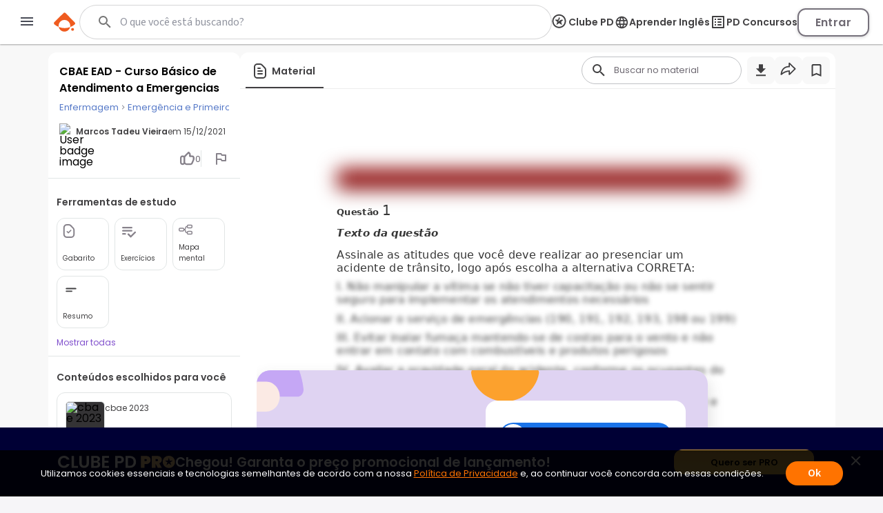

--- FILE ---
content_type: text/html; charset=utf-8
request_url: https://www.passeidireto.com/arquivo/103360912/cbae-ead-curso-basico-de-atendimento-a-emergencias
body_size: 144310
content:
<!DOCTYPE html><html lang="pt"><head><meta charSet="utf-8"/><title>Grátis: CBAE EAD - Curso Básico de Atendimento a Emergencias - Questões Resolvidas com Gabarito em PDF</title><meta name="viewport" content="width=device-width, initial-scale=1"/><meta name="description" content="Veja grátis o arquivo CBAE EAD - Curso Básico de Atendimento a Emergencias enviado para a disciplina de Emergência e Primeiros Socorros Categoria: Prova - 103360912"/><meta name="robots" content="noindex"/><meta name="author" content="Marcos Tadeu Vieira"/><meta property="og:title" content="Grátis: CBAE EAD - Curso Básico de Atendimento a Emergencias - Questões Resolvidas com Gabarito em PDF"/><meta property="og:description" content="Estude com o material de Emergência e Primeiros Socorros compartilhado por Marcos Tadeu Vieira"/><meta property="og:image" content="https://files.passeidireto.com/Thumbnail/c97e4694-44b7-43ce-840b-2fb0ad21935f/520/1.jpg"/><meta property="og:url" content="https://www.passeidireto.com/arquivo/103360912/cbae-ead-curso-basico-de-atendimento-a-emergencias"/><meta property="og:site_name" content="Passei Direto"/><meta property="og:type" content="article"/><script type="application/ld+json">{
 "@context": "https://schema.org",
 "@graph": [
  {
   "@context": "https://schema.org",
   "@type": "Product",
   "name": "CBAE EAD - Curso Básico de Atendimento a Emergencias",
   "description": "Veja grátis o arquivo CBAE EAD - Curso Básico de Atendimento a Emergencias enviado para a disciplina de Emergência e Primeiros Socorros Categoria: Prova - 103360912",
   "aggregateRating": {
    "@type": "AggregateRating",
    "ratingValue": 1,
    "bestRating": 5,
    "ratingCount": 2
   }
  },
  {
   "@type": "CreativeWork",
   "name": "CBAE EAD - Curso Básico de Atendimento a Emergencias",
   "description": "Veja grátis o arquivo CBAE EAD - Curso Básico de Atendimento a Emergencias enviado para a disciplina de Emergência e Primeiros Socorros Categoria: Prova - 103360912",
   "inLanguage": "pt-BR",
   "headline": "CBAE EAD - Curso Básico de Atendimento a Emergencias",
   "datePublished": "2021-12-15T19:32:00.221Z",
   "dateModified": "2021-12-15T19:32:00.221Z",
   "mainEntityOfPage": {
    "@type": "WebPage",
    "@id": "https://www.passeidireto.com/arquivo/103360912/cbae-ead-curso-basico-de-atendimento-a-emergencias",
    "name": "CBAE EAD - Curso Básico de Atendimento a Emergencias",
    "description": "Veja grátis o arquivo CBAE EAD - Curso Básico de Atendimento a Emergencias enviado para a disciplina de Emergência e Primeiros Socorros Categoria: Prova - 103360912"
   },
   "isAccessibleForFree": "False",
   "hasPart": {
    "@type": "WebPageElement",
    "isAccessibleForFree": "False",
    "cssSelector": ".paywall"
   },
   "author": {
    "@type": "Person",
    "name": "Marcos Tadeu Vieira"
   },
   "audience": {
    "@type": "Audience",
    "audienceType": "Student"
   }
  },
  {
   "@context": "https://schema.org",
   "@type": "BreadcrumbList",
   "itemListElement": [
    {
     "@type": "ListItem",
     "position": 1,
     "name": "Enfermagem",
     "alternateName": "Enfermagem",
     "item": {
      "@type": "WebPage",
      "id": "https://www.passeidireto.com/disciplina/enfermagem"
     }
    },
    {
     "@type": "ListItem",
     "position": 2,
     "name": "Emergência e Primeiros Socorros",
     "alternateName": null,
     "item": {
      "@type": "WebPage",
      "id": "https://www.passeidireto.com/disciplina/null"
     }
    }
   ]
  }
 ]
}</script><link href="/nextjs/1.360.478/_next/static/images/favicon-57-opt.png" rel="icon" sizes="57x57"/><link href="/nextjs/1.360.478/_next/static/images/favicon-76-opt.png" rel="icon" sizes="76x76"/><link href="/nextjs/1.360.478/_next/static/images/favicon-96-opt.png" rel="icon" sizes="96x96"/><link href="/nextjs/1.360.478/_next/static/images/favicon-128-opt.png" rel="icon" sizes="128x128"/><link href="/nextjs/1.360.478/_next/static/images/favicon-180-opt.png" rel="shortcut icon" sizes="180x180"/><link href="/nextjs/1.360.478/_next/static/images/favicon-180-opt.png" rel="apple-touch-icon" sizes="180x180"/><link rel="preload" href="https://files.passeidireto.com/c97e4694-44b7-43ce-840b-2fb0ad21935f/bg1.png" as="image"/><meta name="next-head-count" content="20"/><link rel="preconnect" href="https://resources.passeidireto.com" crossorigin="anonymous"/><link rel="manifest" href="/manifest.json"/><link data-next-font="size-adjust" rel="preconnect" href="/" crossorigin="anonymous"/><script type="speculationrules" data-testid="speculation-files" data-nscript="beforeInteractive">{"prerender":[{"where":{"href_matches":"/arquivo/*"},"eagerness":"moderate"},{"where":{"href_matches":"/pergunta/*"},"eagerness":"moderate"},{"where":{"href_matches":"/video/*"},"eagerness":"moderate"},{"where":{"href_matches":"/perfil/*"},"eagerness":"moderate"},{"where":{"href_matches":"/disciplina/*"},"eagerness":"moderate"},{"where":{"href_matches":"/lista/*"},"eagerness":"moderate"},{"where":{"href_matches":"/perguntas-respostas"},"eagerness":"moderate"},{"where":{"href_matches":"/enviar-material"},"eagerness":"moderate"},{"where":{"href_matches":"/pd-capacita"},"eagerness":"moderate"},{"where":{"href_matches":"/"},"eagerness":"moderate"}]}</script><link rel="preload" href="/nextjs/1.360.478/_next/static/css/e69543592d738af2.css" as="style"/><link rel="stylesheet" href="/nextjs/1.360.478/_next/static/css/e69543592d738af2.css" data-n-g=""/><link rel="preload" href="/nextjs/1.360.478/_next/static/css/e04a2eaa8e75a18d.css" as="style"/><link rel="stylesheet" href="/nextjs/1.360.478/_next/static/css/e04a2eaa8e75a18d.css" data-n-p=""/><link rel="preload" href="/nextjs/1.360.478/_next/static/css/80a1c0e9d97e48ee.css" as="style"/><link rel="stylesheet" href="/nextjs/1.360.478/_next/static/css/80a1c0e9d97e48ee.css" data-n-p=""/><link rel="preload" href="/nextjs/1.360.478/_next/static/css/035b0185736deafa.css" as="style"/><link rel="stylesheet" href="/nextjs/1.360.478/_next/static/css/035b0185736deafa.css" data-n-p=""/><link rel="preload" href="/nextjs/1.360.478/_next/static/css/ef8202780691bed5.css" as="style"/><link rel="stylesheet" href="/nextjs/1.360.478/_next/static/css/ef8202780691bed5.css" data-n-p=""/><link rel="preload" href="/nextjs/1.360.478/_next/static/css/dd928ecc57895859.css" as="style"/><link rel="stylesheet" href="/nextjs/1.360.478/_next/static/css/dd928ecc57895859.css" data-n-p=""/><link rel="preload" href="/nextjs/1.360.478/_next/static/css/5e2104742ef260b5.css" as="style"/><link rel="stylesheet" href="/nextjs/1.360.478/_next/static/css/5e2104742ef260b5.css" data-n-p=""/><link rel="preload" href="/nextjs/1.360.478/_next/static/css/e64b619c462ef102.css" as="style"/><link rel="stylesheet" href="/nextjs/1.360.478/_next/static/css/e64b619c462ef102.css" data-n-p=""/><noscript data-n-css=""></noscript><script defer="" nomodule="" src="/nextjs/1.360.478/_next/static/chunks/polyfills-c67a75d1b6f99dc8.js"></script><script src="/nextjs/1.360.478/_next/static/chunks/webpack-4f4509ad17396d80.js" defer=""></script><script src="/nextjs/1.360.478/_next/static/chunks/framework-f5b754b44666c540.js" defer=""></script><script src="/nextjs/1.360.478/_next/static/chunks/main-d783229a7fbfeab8.js" defer=""></script><script src="/nextjs/1.360.478/_next/static/chunks/pages/_app-ad8ba4c3e06ad4f6.js" defer=""></script><script src="/nextjs/1.360.478/_next/static/chunks/1483-dd3d5de776b9f525.js" defer=""></script><script src="/nextjs/1.360.478/_next/static/chunks/7204-9cdccc570cb7c512.js" defer=""></script><script src="/nextjs/1.360.478/_next/static/chunks/1106-3cd3e5435e01dab5.js" defer=""></script><script src="/nextjs/1.360.478/_next/static/chunks/7886-4406f07c1f2f712c.js" defer=""></script><script src="/nextjs/1.360.478/_next/static/chunks/5673-50ceec82393da20b.js" defer=""></script><script src="/nextjs/1.360.478/_next/static/chunks/7794-27d96db14c934e56.js" defer=""></script><script src="/nextjs/1.360.478/_next/static/chunks/6800-aa9542a6ba227eba.js" defer=""></script><script src="/nextjs/1.360.478/_next/static/chunks/8593-f40233a1128a44cb.js" defer=""></script><script src="/nextjs/1.360.478/_next/static/chunks/9825-d6ba6d9982f667fc.js" defer=""></script><script src="/nextjs/1.360.478/_next/static/chunks/5750-68ba17c7beb2ff70.js" defer=""></script><script src="/nextjs/1.360.478/_next/static/chunks/4445-145836069e45654d.js" defer=""></script><script src="/nextjs/1.360.478/_next/static/chunks/284-eec763c46de60870.js" defer=""></script><script src="/nextjs/1.360.478/_next/static/chunks/81-11a182a79ee1eee6.js" defer=""></script><script src="/nextjs/1.360.478/_next/static/chunks/8737-66c092a9920b63b7.js" defer=""></script><script src="/nextjs/1.360.478/_next/static/chunks/2540-2f7b3f735183b1f7.js" defer=""></script><script src="/nextjs/1.360.478/_next/static/chunks/9857-458dddc1061ada64.js" defer=""></script><script src="/nextjs/1.360.478/_next/static/chunks/8885-fe20ad316e139367.js" defer=""></script><script src="/nextjs/1.360.478/_next/static/chunks/pages/arquivo/%5Bid%5D/%5Balias%5D-213f3c4753d4890b.js" defer=""></script><script src="/nextjs/1.360.478/_next/static/eyw3HONzAS4sjD0kqxOmr/_buildManifest.js" defer=""></script><script src="/nextjs/1.360.478/_next/static/eyw3HONzAS4sjD0kqxOmr/_ssgManifest.js" defer=""></script><style id="__jsx-ebce46f21daff259">.pf{position:relative;background-color:transparent;overflow:hidden;border:0;text-align:center}.pc{position:absolute;border:0;padding:0;margin:0;top:0;left:0;width:100%;height:100%;overflow:hidden;display:block;-webkit-transform-origin:0 0;-moz-transform-origin:0 0;-ms-transform-origin:0 0;-o-transform-origin:0 0;transform-origin:0 0}.pc.opened{display:block}.bf{position:absolute;border:0;margin:0;top:0;bottom:0;width:100%;height:100%;-webkit-user-select:none;-moz-user-select:none;-ms-user-select:none;user-select:none}.bi{position:absolute;border:0;margin:0;-webkit-user-select:none;-moz-user-select:none;-ms-user-select:none;user-select:none}@media print{.pf{display:none}}.c{position:absolute;border:0;padding:0;margin:0;overflow:hidden;display:block}.t{position:absolute;white-space:pre;font-size:1px;-webkit-transform-origin:0 100%;-moz-transform-origin:0 100%;-ms-transform-origin:0 100%;-o-transform-origin:0 100%;transform-origin:0 100%;unicode-bidi:bidi-override;-moz-font-feature-settings:"liga"0}.t:after{content:""}.t:before{content:"";display:inline-block}.t span{position:relative;unicode-bidi:bidi-override}.blank{display:inline-block;color:transparent;z-index:0}.pi{display:none}.d{position:absolute;-webkit-transform-origin:0 100%;-moz-transform-origin:0 100%;-ms-transform-origin:0 100%;-o-transform-origin:0 100%;transform-origin:0 100%}.it{border:0;background-color:transparent}</style></head><body class="PD-SSR"><div id="__next"><div class="Layout_layout__ROhqg FilePageContent_layout__75DH3"><header class="Header_new-variant__tCkZb Header_header__2e2Dy"><div class="Header_header-content__lVHB4"><section><button class="Header_sidebar-button__oZZge"><svg role="img" aria-label="barra de navegação" class="NavbarIcon_pd-navbar-icon__Qt1Gv" width="24" height="24" viewBox="0 0 24 24" xmlns="http://www.w3.org/2000/svg"><path fill-rule="evenodd" clip-rule="evenodd" d="M3 18H21V16H3V18ZM3 13H21V11H3V13ZM3 6V8H21V6H3Z"></path></svg></button></section><section class="Header_pd-logo__U4BjA"><a href="/"><div class="PDLogo_container__vs0DV PDLogo_isGlobalNavigation__w2LMZ"><svg xmlns="http://www.w3.org/2000/svg" width="32" height="28" fill="none"><title>Logo Passei Direto</title><path fill="#EF5B1F" d="M30.164 14.344 17.258 1.133a2.318 2.318 0 0 0-3.27-.038L.775 14c-.992.967-.91 2.596.16 3.474a23.162 23.162 0 0 0 6.179 3.609 8.409 8.409 0 0 1-.191-1.846 8.48 8.48 0 0 1 8.584-8.38 8.48 8.48 0 0 1 8.381 8.584 8.318 8.318 0 0 1-.235 1.839 23.118 23.118 0 0 0 6.262-3.462 2.337 2.337 0 0 0 .241-3.468l.007-.006Z"></path><path fill="#EF5B1F" d="M7.12 21.076c.796 3.806 4.144 6.688 8.19 6.74 4.054.044 7.46-2.756 8.35-6.543a23.29 23.29 0 0 1-16.54-.197ZM27.243 22.616c1.113.013 2.01.93 1.998 2.043a2.023 2.023 0 0 1-2.043 1.998 2.023 2.023 0 0 1-1.998-2.042 2.023 2.023 0 0 1 2.043-1.999Z"></path></svg><svg class="PDLogo_text__spqy3" xmlns="http://www.w3.org/2000/svg" width="163" height="24" fill="none" data-testid="logo-passei-direto"><g fill="#EF5B1F" clip-path="url(#a)"><path d="M80.072 3.43a1.339 1.339 0 0 1-.417-1.005c0-.404.139-.732.423-1.004a1.443 1.443 0 0 1 1.054-.398c.424.006.771.133 1.055.404.278.272.417.6.417 1.005 0 .404-.139.732-.423 1.004a1.444 1.444 0 0 1-1.055.398c-.423-.007-.77-.133-1.055-.405ZM80.159 5.372l-.02 14.412 1.87.003.02-14.413-1.87-.002ZM4.352 5.394c1.004-.65 2.204-.973 3.587-.967 1.314 0 2.501.31 3.556.922 1.055.613 1.882 1.485 2.476 2.615.593 1.13.89 2.438.89 3.935 0 1.497-.303 2.81-.897 3.947-.6 1.137-1.427 2.015-2.482 2.634-1.06.619-2.248.928-3.562.928-1.37 0-2.558-.328-3.575-.979-1.01-.65-1.75-1.465-2.21-2.444l-.013 7.522H.284L.31 4.623c1.017 0 1.838.827 1.838 1.844v1.358c.461-.979 1.194-1.787 2.205-2.438v.007Zm7.913 3.366c-.467-.878-1.111-1.554-1.932-2.015-.815-.46-1.744-.695-2.773-.695-1.03 0-1.907.24-2.735.714-.827.48-1.484 1.162-1.964 2.053-.48.89-.72 1.92-.726 3.095 0 1.174.24 2.204.713 3.094.48.89 1.131 1.573 1.958 2.053.828.48 1.737.72 2.735.726.998.007 1.958-.233 2.773-.7.82-.468 1.465-1.157 1.939-2.053.473-.897.707-1.94.713-3.133.007-1.194-.233-2.255-.7-3.133V8.76ZM18.398 8.533c.6-1.13 1.427-1.996 2.482-2.609 1.061-.612 2.255-.916 3.587-.916 1.333 0 2.584.322 3.588.967 1.004.644 1.724 1.459 2.172 2.457V7.099c0-1.03.84-1.863 1.87-1.863l-.02 14.558h-1.869v-3.228c-.46.998-1.2 1.82-2.204 2.463-1.004.651-2.204.973-3.587.967-1.314 0-2.501-.316-3.556-.941-1.055-.625-1.882-1.503-2.476-2.647-.593-1.136-.89-2.456-.89-3.947 0-1.49.303-2.804.897-3.935l.006.007Zm11.11.884c-.48-.89-1.131-1.573-1.959-2.053a5.414 5.414 0 0 0-2.734-.726c-.998-.006-1.958.227-2.773.688-.82.461-1.465 1.13-1.939 2.009-.474.878-.707 1.926-.713 3.132-.007 1.207.233 2.236.7 3.133.468.897 1.112 1.585 1.933 2.053.815.473 1.743.707 2.773.707.998 0 1.907-.24 2.735-.714.827-.48 1.484-1.162 1.964-2.052.48-.89.72-1.92.726-3.095.006-1.175-.24-2.204-.714-3.095v.013ZM37.263 18.827c-1.055-.777-1.648-1.831-1.768-3.164h1.92c.088.821.473 1.484 1.156 1.99.682.505 1.604.764 2.76.764 1.01 0 1.806-.24 2.387-.714.58-.48.865-1.073.871-1.787 0-.5-.157-.91-.48-1.226a3.554 3.554 0 0 0-1.212-.764c-.486-.19-1.15-.385-1.983-.6-1.087-.284-1.965-.568-2.64-.859a4.444 4.444 0 0 1-1.718-1.27c-.468-.561-.708-1.313-.701-2.254 0-.714.215-1.37.644-1.97.43-.607 1.03-1.08 1.813-1.44.783-.354 1.673-.53 2.665-.53 1.566 0 2.823.397 3.783 1.193.96.79 1.472 1.882 1.541 3.271h-1.87c-.05-.852-.385-1.547-.997-2.071-.613-.524-1.453-.79-2.52-.79-.941 0-1.706.221-2.293.663-.587.443-.884.992-.884 1.655 0 .569.17 1.036.518 1.402.347.367.777.65 1.294.853.518.208 1.207.436 2.078.682 1.049.284 1.883.562 2.508.827a4.31 4.31 0 0 1 1.598 1.175c.442.518.675 1.2.688 2.053 0 .783-.215 1.478-.644 2.09-.43.613-1.023 1.1-1.788 1.453-.764.354-1.642.53-2.64.53-1.673 0-3.037-.391-4.092-1.168l.006.006ZM50.867 18.827c-1.054-.777-1.648-1.831-1.768-3.164h1.92c.088.821.474 1.484 1.156 1.99.682.505 1.604.764 2.76.764 1.01 0 1.806-.24 2.387-.714.581-.48.865-1.073.872-1.787 0-.5-.158-.91-.48-1.226a3.554 3.554 0 0 0-1.213-.764c-.486-.19-1.15-.385-1.983-.6-1.086-.284-1.964-.568-2.64-.859a4.444 4.444 0 0 1-1.718-1.27c-.467-.561-.707-1.313-.701-2.254 0-.714.215-1.37.644-1.97.43-.607 1.03-1.08 1.813-1.44.783-.354 1.674-.53 2.665-.53 1.566 0 2.823.397 3.783 1.193.96.79 1.472 1.882 1.541 3.271h-1.87c-.05-.852-.384-1.547-.997-2.071-.613-.524-1.453-.79-2.52-.79-.941 0-1.705.221-2.293.663-.587.443-.884.992-.884 1.655 0 .569.17 1.036.518 1.402.347.367.777.65 1.295.853.518.208 1.206.436 2.078.682 1.048.284 1.882.562 2.507.827a4.31 4.31 0 0 1 1.598 1.175c.442.518.676 1.2.688 2.053 0 .783-.215 1.478-.644 2.09-.43.613-1.023 1.1-1.787 1.453-.764.354-1.642.53-2.64.53-1.674 0-3.038-.391-4.093-1.168l.006.006ZM76.674 13.232l-12.082-.02c.05 1.106.315 2.047.795 2.83a4.715 4.715 0 0 0 1.889 1.775c.783.398 1.636.6 2.558.606 1.206 0 2.23-.29 3.056-.878a4.129 4.129 0 0 0 1.643-2.368h1.97a6.158 6.158 0 0 1-2.286 3.48c-1.169.897-2.627 1.345-4.39 1.339-1.37 0-2.595-.31-3.675-.922-1.087-.613-1.933-1.485-2.546-2.615-.612-1.13-.916-2.45-.916-3.96 0-1.51.304-2.836.91-3.973.606-1.137 1.453-2.008 2.539-2.608 1.086-.6 2.318-.903 3.707-.903 1.39 0 2.602.303 3.638.91a6.224 6.224 0 0 1 2.394 2.443c.556 1.024.84 2.16.834 3.398 0 .638-.02 1.13-.057 1.466h.019Zm-2.489-4.295a4.418 4.418 0 0 0-1.85-1.737 5.639 5.639 0 0 0-2.558-.587c-1.39 0-2.57.442-3.55 1.326-.979.89-1.522 2.141-1.63 3.758l10.239.013c.019-1.087-.196-2.009-.65-2.773ZM104.595 3.31a1.705 1.705 0 0 1-.531-1.276c0-.506.177-.935.537-1.276.354-.341.802-.512 1.345-.512.543 0 .985.17 1.339.512.354.34.537.77.531 1.276-.007.505-.177.934-.537 1.275-.36.341-.802.512-1.346.512-.543 0-.985-.17-1.338-.512ZM104.055 5.187l-.021 14.596 3.732.005.022-14.596-3.733-.005ZM117.069 5.47c.777-.443 1.662-.664 2.653-.664v3.922h-.991c-1.175 0-2.059.272-2.653.821-.594.55-.897 1.51-.897 2.88l-.013 7.358h-3.732l.019-14.779h3.732v2.3a5.248 5.248 0 0 1 1.882-1.839ZM151.257 19.061a6.703 6.703 0 0 1-2.634-2.64c-.638-1.137-.954-2.45-.954-3.935 0-1.484.329-2.798.992-3.934a6.827 6.827 0 0 1 2.691-2.634c1.136-.62 2.406-.929 3.802-.929 1.395 0 2.665.316 3.802.935a6.829 6.829 0 0 1 2.684 2.64c.657 1.137.979 2.45.979 3.935 0 1.484-.341 2.798-1.017 3.935a7.008 7.008 0 0 1-2.728 2.633c-1.143.62-2.426.929-3.847.929-1.402 0-2.659-.316-3.776-.935h.006Zm5.659-2.747c.587-.322 1.055-.809 1.402-1.453s.524-1.434.53-2.362c0-1.383-.36-2.444-1.086-3.19-.726-.745-1.61-1.117-2.659-1.117-1.048 0-1.926.366-2.64 1.111-.707.745-1.067 1.806-1.067 3.183 0 1.377.341 2.444 1.029 3.19.689.745 1.56 1.118 2.609 1.118.663 0 1.288-.158 1.875-.48h.007ZM96.606 1.497v5.545c-.524-.695-1.212-1.25-2.084-1.667a6.298 6.298 0 0 0-2.747-.632c-1.263 0-2.413.31-3.442.928-1.03.62-1.845 1.51-2.445 2.666-.6 1.156-.896 2.476-.896 3.972 0 1.51.296 2.849.89 4.017.594 1.169 1.408 2.072 2.438 2.71 1.03.644 2.166.96 3.41.966 1.1 0 2.072-.221 2.906-.663.834-.442 1.484-1.03 1.951-1.756.057-.088.127-.215.203-.36a3.79 3.79 0 0 0 3.581 2.577v-4.554l.025-13.737h-3.79v-.012Zm-.524 13.212a3.764 3.764 0 0 1-1.44 1.49 3.853 3.853 0 0 1-1.945.519 3.586 3.586 0 0 1-1.907-.537c-.594-.354-1.074-.865-1.44-1.535-.367-.67-.544-1.446-.544-2.337 0-.89.184-1.654.55-2.305.366-.65.84-1.143 1.427-1.478a3.808 3.808 0 0 1 1.92-.505c.695 0 1.34.177 1.945.524.607.348 1.08.846 1.44 1.497.285.518.449 1.124.506 1.806v1.055c-.057.682-.228 1.288-.512 1.806ZM135.973 12.568c0-4.017-2.602-8.084-7.598-8.09-4.339 0-7.611 3.353-7.617 7.806 0 4.636 3.29 7.996 7.831 8.002 4.251 0 6.512-2.911 6.992-4.882l.032-.139-2.83-.316-.082-.012-.038.075c-.284.531-1.434 2.274-4.036 2.268-2.602-.006-4.389-1.541-4.541-3.846l11.887.012v-.89.012Zm-7.605-5.097c2.59 0 4.074 1.782 4.238 3.575l-8.52-.012c.19-2.078 1.965-3.569 4.282-3.563ZM143.179 9.152v6.056c-.006.5.114.86.354 1.087.24.22.644.334 1.219.334h1.736v3.158h-2.355c-3.158-.006-4.731-1.54-4.731-4.61V9.145h-1.756V6.07h1.769V.903h3.777V6.07h3.309v3.076h-3.322v.007Z"></path></g><defs><clipPath id="a"><path fill="#fff" d="M0 0h162.947v24H0z"></path></clipPath></defs></svg></div></a></section><section data-testid="header-slot" class="Header_slot__ljjxx"><div class="SearchBox_search-box-container__g5D4i" data-testid="desktop-search"><div class="SearchBox_pd-search-box__SQ54i"><div data-testid="search-content-list" class="SearchBox_search-content-list__xfkGG"></div><form class="SearchBox_search-box-form__vtaQI" action="#" data-testid="search-form"><input class="SearchBox_search-box-input__3WjOr" type="search" aria-label="Buscar" name="search" autoComplete="off" value=""/><svg class="SearchBox_search-icon__a7I2c SearchIcon_pd-search-icon__oczOC" width="32" height="32" viewBox="0 0 24 24" data-testid="pd-search-icon"><title>Buscar</title><path d="M9.5,3A6.5,6.5 0 0,1 16,9.5C16,11.11 15.41,12.59 14.44,13.73L14.71,14H15.5L20.5,19L19,20.5L14,15.5V14.71L13.73,14.44C12.59,15.41 11.11,16 9.5,16A6.5,6.5 0 0,1 3,9.5A6.5,6.5 0 0,1 9.5,3M9.5,5C7,5 5,7 5,9.5C5,12 7,14 9.5,14C12,14 14,12 14,9.5C14,7 12,5 9.5,5Z"></path></svg></form></div></div><button class="SearchBox_search-box-button__Vomvz" data-testid="mobile-search-button"><svg class="SearchBox_search-icon-mobile__jvbnh SearchIcon_pd-search-icon__oczOC" width="32" height="32" viewBox="0 0 24 24" data-testid="pd-search-icon"><title>Buscar</title><path d="M9.5,3A6.5,6.5 0 0,1 16,9.5C16,11.11 15.41,12.59 14.44,13.73L14.71,14H15.5L20.5,19L19,20.5L14,15.5V14.71L13.73,14.44C12.59,15.41 11.11,16 9.5,16A6.5,6.5 0 0,1 3,9.5A6.5,6.5 0 0,1 9.5,3M9.5,5C7,5 5,7 5,9.5C5,12 7,14 9.5,14C12,14 14,12 14,9.5C14,7 12,5 9.5,5Z"></path></svg></button></section><section class="Header_right-side__jrzsi"><div class="Header_show-only-desktop__j6RNc Tooltip_tooltip-wrapper__aPHnm" role="tooltip" data-testid="pd-tooltip"><button class="PagesHeaderButton_button__rZojZ" data-testid="pd-clube-pd"><svg xmlns="http://www.w3.org/2000/svg" role="img" width="24" height="24" fill="none" data-testid="pd-club-pd-icon"><g fill="#87828B" stroke-width="0"><path d="m16.539 8.75-.092-.11-2.75-.022c-2.651.866-4.39 3.03-4.39 3.03.18-1.635 1.308-3.296 2.365-4.524l-.947-2.414c-.092-.078-.207-.065-.282.027L8.947 8.59c-.532.118-4.139-.097-4.328.072-.044.039-.082.155-.067.215.041.157 1.612 1.372 1.868 1.587.48.402.96.808 1.418 1.235L6.6 15.892c.005.11.111.184.217.173l3.761-2.49c.09-.009.242.11.325.159 1.077.649 2.248 1.72 3.33 2.271.27.14.449.122.394-.241l-1.27-4.067L16.54 8.93v-.18Z"></path><path d="M18.625 10.75a8.125 8.125 0 1 0-8.125 8.125v1.875c-5.523 0-10-4.477-10-10s4.477-10 10-10 10 4.477 10 10-4.477 10-10 10v-1.875a8.125 8.125 0 0 0 8.125-8.125Z"></path></g></svg><span>Clube PD</span></button></div><div class="Header_pd-english-button__hJ16X Header_show-only-desktop__j6RNc"><div class="Header_show-only-desktop__j6RNc Tooltip_tooltip-wrapper__aPHnm" role="tooltip" data-testid="pd-tooltip"><button class="PagesHeaderButton_button__rZojZ" data-testid="pd-pd-ingles"><svg width="22" height="21" viewBox="0 0 22 21" fill="#DFD3F2" xmlns="http://www.w3.org/2000/svg" data-test-id="pd-english-icon"><g clip-path="url(#clip0_30_7113)"><path d="M11.3422 1.75049C16.1722 1.75049 20.0835 5.67049 20.0835 10.5005C20.0835 15.3305 16.1722 19.2505 11.3422 19.2505C6.50349 19.2505 2.58349 15.3305 2.58349 10.5005C2.58349 5.67049 6.50349 1.75049 11.3422 1.75049ZM5.27849 7.00049H7.85974C8.13974 5.90674 8.54224 4.85674 9.06724 3.88549C7.45724 4.43674 6.11849 5.55674 5.27849 7.00049ZM11.3335 3.53549C10.6072 4.58549 10.0385 5.74924 9.66224 7.00049H13.0047C12.6285 5.74924 12.0597 4.58549 11.3335 3.53549ZM18.106 12.2505C18.246 11.6905 18.3335 11.1042 18.3335 10.5005C18.3335 9.89674 18.246 9.31049 18.106 8.75049H15.1485C15.2185 9.32799 15.271 9.90549 15.271 10.5005C15.271 11.0955 15.2185 11.673 15.1485 12.2505H18.106ZM17.3885 14.0005H14.8072C14.5272 15.0942 14.1247 16.1442 13.5997 17.1155C15.2097 16.5642 16.5485 15.453 17.3885 14.0005ZM14.8072 7.00049H17.3885C16.5485 5.54799 15.2097 4.43674 13.5997 3.88549C14.1247 4.85674 14.5272 5.90674 14.8072 7.00049ZM11.3335 17.4655C12.0597 16.4155 12.6285 15.2517 13.0047 14.0005H9.66224C10.0385 15.2517 10.6072 16.4155 11.3335 17.4655ZM9.28599 12.2505H13.381C13.4597 11.673 13.521 11.0955 13.521 10.5005C13.521 9.90549 13.4597 9.31924 13.381 8.75049H9.28599C9.20724 9.31924 9.14599 9.90549 9.14599 10.5005C9.14599 11.0955 9.20724 11.673 9.28599 12.2505ZM9.06724 17.1155C8.54224 16.1442 8.13974 15.0942 7.85974 14.0005H5.27849C6.11849 15.4442 7.45724 16.5642 9.06724 17.1155ZM7.51849 12.2505C7.44849 11.673 7.39599 11.0955 7.39599 10.5005C7.39599 9.90549 7.44849 9.32799 7.51849 8.75049H4.56099C4.42099 9.31049 4.33349 9.89674 4.33349 10.5005C4.33349 11.1042 4.42099 11.6905 4.56099 12.2505H7.51849Z"></path></g><defs><clipPath id="clip0_30_7113"><rect width="21" height="21" fill="white" transform="matrix(-1 0 0 1 21.8335 0.000488281)"></rect></clipPath></defs></svg><span>Aprender Inglês</span></button></div></div><div class="Header_show-only-desktop__j6RNc Tooltip_tooltip-wrapper__aPHnm" role="tooltip" data-testid="pd-tooltip"><button class="PagesHeaderButton_button__rZojZ" data-testid="pd-pd-concursos"><svg data-v-9509519c="" xmlns="http://www.w3.org/2000/svg" width="24" height="24" viewBox="0 0 24 24" fill="none" data-test-id="pd-concursos-icon"><g clip-path="url(#clip0_122_1785)"><path d="M12 9H16C16.55 9 17 8.55 17 8C17 7.45 16.55 7 16 7H12C11.45 7 11 7.45 11 8C11 8.55 11.45 9 12 9ZM12 13H16C16.55 13 17 12.55 17 12C17 11.45 16.55 11 16 11H12C11.45 11 11 11.45 11 12C11 12.55 11.45 13 12 13ZM12 17H16C16.55 17 17 16.55 17 16C17 15.45 16.55 15 16 15H12C11.45 15 11 15.45 11 16C11 16.55 11.45 17 12 17ZM7 7H9V9H7V7ZM7 11H9V13H7V11ZM7 15H9V17H7V15ZM20 3H4C3.45 3 3 3.45 3 4V20C3 20.55 3.45 21 4 21H20C20.55 21 21 20.55 21 20V4C21 3.45 20.55 3 20 3ZM19 19H5V5H19V19Z" fill="#87828B"></path></g><defs><clipPath id="clip0_122_1785"><rect width="24" height="24" fill="white"></rect></clipPath></defs></svg><span>PD Concursos</span></button></div><button class="UploadButton_upload-button__D16lX Header_hide-when-desktop__MxUVx" data-testid="upload-material"><img src="/nextjs/1.360.478/_next/static/images/upload-icon-opt.svg" alt="Enviar material"/><span class="UploadButton_upload-text__rnBt3">Enviar material</span></button><button class="LoginButton_login-btn__Hv9Un Header_knowledge-journey__S9Ieo Header_button-when-GlobalNavigation__vvDMS">Entrar</button></section></div></header><div data-testid="content" class="Layout_content__Zc4_9 Layout_full-screen__5zvvB"><div class="FilePageContent_file-container__cLdDM"><div class="FilePageContent_file-container__wrapper__6FH6M"><div class="FilePageContent_file-container__aside___8rCP"><div class="FileInfobar_infobar-container__QvOH4"><div class="FileInfobar_infobar-content__0n_zo"><div class="FileInfobar_infobar-description__P7lFQ"><div class="FileInfobar_infobar-description-top__XbYvx"><div data-testid="infobar-title" class="FileInfobarTitle_infobar-header-top__py0VG"><div class="FileInfobarTitle_infobar-title__m2by4"><h1>CBAE EAD - Curso Básico de Atendimento a Emergencias</h1></div><div class="FileInfobarTitle_infobar-metadata__NRkXe"><div class="ViewerMaterialMetadata_viewer-material-metadata__T9ajO FileInfobarTitle_infobar-metadata-responsive__zsKc8"><nav aria-label="Breadcrumb" class="TopicBreadcrumb_topic-breadcrumb__Vzn9G"><ol><li class="TopicBreadcrumb_card-topic-item__BpXrE"><a class="TopicBreadcrumb_card-topic-link__pbtsy TopicBreadcrumb_new-viewer__i_mzr pd-button-primary-transparent" href="/disciplina/enfermagem"><h4 class="TopicBreadcrumb_card-topic-name__ePyWN">Enfermagem</h4></a></li><img class="TopicBreadcrumb_breadcrumb-separator__comVA" src="/nextjs/1.360.478/_next/static/images/breadcrumb-separator-opt.svg" alt="breadcrumb-separator"/><li class="TopicBreadcrumb_card-topic-item__BpXrE"><a class="TopicBreadcrumb_card-topic-link__pbtsy TopicBreadcrumb_new-viewer__i_mzr pd-button-primary-transparent"><h4 class="TopicBreadcrumb_card-topic-name__ePyWN">Emergência e Primeiros Socorros</h4></a></li></ol></nav></div></div></div></div></div><div class="FileInfobar_bottom-infobar__LI0sc"><a href="/perfil/827609-marcos-tadeu-vieira" class="MaterialInfobarAuthor_infobar-author__VxDcG" data-testid="infobar-author"><div class="MaterialInfobarAuthor_author-wrapper__61_Js"><img src="https://images.passeidireto.com/user_picture/95039369/picture/df4436f6-7441-4a16-8168-8fcc913e3e45/picture.small" alt="User badge image" class="MaterialInfobarAuthor_author-image__9rn9y Image_pd-image__ckcpS" width="24" height="24"/><div class="MaterialInfobarAuthor_author-name__e8_4t"><span>Marcos Tadeu Vieira</span></div></div><p class="MaterialInfobarAuthor_upload-date__JTR5E"> em <time data-testid="time-element" dateTime="2021-12-15T19:32:00.221Z">15/12/2021</time></p></a><div class="FileInfobar_infobar-actions__EW3De"><div class="FileInfobar_interaction-infobar__6neQN InteractionBar_interaction-bar-wrapper__o_D63"><div class="Tooltip_tooltip-wrapper__aPHnm" role="tooltip" data-testid="pd-tooltip"><button class="InteractionBar_button-wrapper__ztCr_" data-testid="positive-evaluation-button"><svg xmlns="http://www.w3.org/2000/svg" viewBox="0 0 24 24" width="24" height="24" data-testid="like-icon" class="LikeIcon_pd-like-icon__ZdUij LikeIcon_pd-like-icon__new-color__gC9nZ"><path fill-rule="evenodd" clip-rule="evenodd" d="M22.9 10.3a3.5 3.5 0 0 0-3.5-2.8h-1.2l-.6-.3c-.1-.2-.2-.4-.1-.6v-.7c0-.8-.3-1.6-.9-2.2l-1-1.3c-.4-.3-.8-.4-1.2-.4-.4 0-.8.1-1 .4L8.1 7.8l-.3.3c-.5-.4-1.2-.7-2-.7h-.3C3.5 7.4 2 9 2 11v6.6c0 2 1.6 3.6 3.5 3.6h.4c1 0 2-.5 2.6-1.3.9.8 2 1.3 3.2 1.3h5.6c1.4 0 2.6-.9 3.2-2.2l2.2-5.2c.5-1 .3-3.1.2-3.5Zm-7.6-1.1.8.5.3.1h3c.6 0 1.1.5 1.2 1V13l-2.3 5.2c-.2.5-.6.8-1 .8h-5.6c-1.3 0-2.3-1-2.3-2.3v-6.3c0-.4.2-.7.4-.9l4-4.1.6-.2c.2 0 .4 0 .5.2l.3.5v.3L15 8.3l.3.9Zm-8.2 8.2v-6.3c0-.7-.6-1.3-1.3-1.3h-.2c-.7 0-1.4.6-1.4 1.4v6.2c0 .8.7 1.4 1.4 1.4h.2c.7 0 1.3-.6 1.3-1.4Z"></path></svg><span data-testid="positive-evaluation-count">0</span></button></div><div class="Tooltip_tooltip-wrapper__aPHnm" role="tooltip" data-testid="pd-tooltip"><button class="InteractionBar_button-wrapper__ztCr_" data-testid="comment-button"><svg xmlns="http://www.w3.org/2000/svg" width="24" height="24" viewBox="0 0 24 24" data-testid="comment-icon" class="CommentIcon_pd-comment-icon__uoAsq CommentIcon_pd-comment-icon__new-color__d_Izu"><path fill-rule="evenodd" d="M4.63 15.242L3.042 19.06c-.151.387-.1.824.102 1.16.219.354.607.556 1.029.556l9.162-.034h.067c4.218-.218 7.761-3.398 8.436-7.554.793-4.896-2.564-9.506-7.474-10.296-4.91-.791-9.55 2.557-10.326 7.453a8.841 8.841 0 00.59 4.896zm14.78-2.44c-.49 2.995-3.038 5.3-6.091 5.468l-7.239.034 1.08-2.591c.152-.337.118-.707-.034-1.027a6.352 6.352 0 01-.607-3.937c.557-3.55 3.914-5.972 7.474-5.4a6.5 6.5 0 015.417 7.453z" clip-rule="evenodd"></path><rect width="6" height="2" rx="1" transform="matrix(-1 0 0 1 16 9)"></rect><rect width="6" height="2" rx="1" transform="matrix(-1 0 0 1 16 12)"></rect></svg><span data-testid="comment-count">0</span></button></div></div><div class="InfobarMenu_infobar-report-button__579ol InfobarMenu_hasMobileVersion__iprwt"><button class="ReportButton_report-button__hfjVl ReportButton_file-type__bEor0" data-testid="report-button"><img src="/nextjs/1.360.478/_next/static/images/flag-outline-opt.svg" alt="" width="24" height="24"/><span>Reportar</span></button></div><div class="InfobarMenu_infobar-report-menu__nM6Tg InfobarMenu_hasMobileVersion__iprwt" data-testid="infobar-menu"><button id="toolbar-menu-button-FTAmHkZIHkU_n7UMq3BP8" data-testid="menu-button"><svg data-testid="more-vertical-icon" class="MoreVerticalIcon_pd-more-vertical-icon__new-style__j3_oi" width="24" height="24" viewBox="0 0 24 18" xmlns="http://www.w3.org/2000/svg"><path fill-rule="evenodd" clip-rule="evenodd" d="M12 5C13.1046 5 14 4.10457 14 3C14 1.89543 13.1046 1 12 1C10.8954 1 10 1.89543 10 3C10 4.10457 10.8954 5 12 5ZM12 7C10.8954 7 10 7.89543 10 9C10 10.1046 10.8954 11 12 11C13.1046 11 14 10.1046 14 9C14 7.89543 13.1046 7 12 7ZM12 13C10.8954 13 10 13.8954 10 15C10 16.1046 10.8954 17 12 17C13.1046 17 14 16.1046 14 15C14 13.8954 13.1046 13 12 13Z"></path></svg></button><div class="InfobarMenu_menu___Ja8A InfobarMenu_menu__closed__N0hQ8"><div class="InfobarMenu_menu-content__OeYcx"><button class="ReportButton_report-button__hfjVl ReportButton_file-type__bEor0" data-testid="report-button"><img src="/nextjs/1.360.478/_next/static/images/flag-outline-opt.svg" alt="" width="24" height="24"/><span>Reportar</span></button></div></div></div></div></div></div></div><div data-testid="file-menu" class="FileMenu_file-menu__NpGVJ FileMenu_file-menu-responsive__YTLDI undefined"><button class="MenuButton_menu-button__Zt7Rp" data-testid="question-button"><img src="/nextjs/1.360.478/_next/static/images/gabarito-opt.svg" alt="" class="Image_pd-image__ckcpS"/><span class="MenuButton_button-label__ikp2E">Gabarito</span></button><button class="MenuButton_menu-button__Zt7Rp" data-testid="exercises-button"><img src="/nextjs/1.360.478/_next/static/images/exercises-opt.svg" alt="" class="Image_pd-image__ckcpS"/><span class="MenuButton_button-label__ikp2E">Exercícios</span></button><button class="MenuButton_menu-button__Zt7Rp" data-testid="mindmap-button"><img src="/nextjs/1.360.478/_next/static/images/mindmap-opt.svg" alt="" class="Image_pd-image__ckcpS"/><span class="MenuButton_button-label__ikp2E">Mapa mental</span></button><button class="MenuButton_menu-button__Zt7Rp" data-testid="summary-button"><img src="/nextjs/1.360.478/_next/static/images/summary-opt.svg" alt="" class="Image_pd-image__ckcpS"/><span class="MenuButton_button-label__ikp2E">Resumo</span></button><button class="MoreOptionsButton_more-options-button__zBChn FileMenu_more-options-menu-item__2lRz1" data-testid="more-options-button"><div class="MoreOptionsButton_more-options-icon__EuZ5I"><img src="/nextjs/1.360.478/_next/static/images/more-tools-opt.svg" alt="" class="MoreOptionsButton_more-options-icon-image__Wrfz_ Image_pd-image__ckcpS"/></div><span class="MoreOptionsButton_more-options-label__C40UH">Mais opções</span></button></div><div class="FileToolbox_file-toolbox__Uj4Tx" data-testid="file-toolbox"><div class="FileToolbox_file-toolbox__menu-section__amg_o" data-testid="file-toolbox-menu-section"><h2 class="FileToolbox_file-toolbox__menu-section-title__IJBy_"><span>Ferramentas de estudo</span></h2><div data-testid="file-menu" class="FileMenu_file-menu__NpGVJ undefined FileToolbox_file-toolbox__menu__TnQWy"><button class="MenuButton_menu-button__Zt7Rp" data-testid="question-button"><img src="/nextjs/1.360.478/_next/static/images/gabarito-opt.svg" alt="" class="Image_pd-image__ckcpS"/><span class="MenuButton_button-label__ikp2E">Gabarito</span></button><button class="MenuButton_menu-button__Zt7Rp" data-testid="exercises-button"><img src="/nextjs/1.360.478/_next/static/images/exercises-opt.svg" alt="" class="Image_pd-image__ckcpS"/><span class="MenuButton_button-label__ikp2E">Exercícios</span></button><button class="MenuButton_menu-button__Zt7Rp" data-testid="mindmap-button"><img src="/nextjs/1.360.478/_next/static/images/mindmap-opt.svg" alt="" class="Image_pd-image__ckcpS"/><span class="MenuButton_button-label__ikp2E">Mapa mental</span></button><button class="MenuButton_menu-button__Zt7Rp" data-testid="summary-button"><img src="/nextjs/1.360.478/_next/static/images/summary-opt.svg" alt="" class="Image_pd-image__ckcpS"/><span class="MenuButton_button-label__ikp2E">Resumo</span></button></div><div class="FileToolbox_file-toolbox__cta-section__QeYI2"><span><a>Mostrar todas</a></span></div></div><div data-testid="file-toolbox-sidebar-section"><div class="FileSidebar_sidebar-container__XaZ_K"><div data-testid="regular-sidebar" class="FileSidebar_regular-sidebar__DjXNo"><div class=""><div class="RecommendationContainer_recommendation-container__KRwBA undefined"><div class="RecommendationContainer_recommendation-session__zU1ls"><h2 class="RecommendationContainer_recommendation-title__sLDr_ undefined">Conteúdos escolhidos para você</h2><div class="RecommendationContainer_recommendation-content-items__qJ5sW"><div data-testid="recommendation-card-base-container" class="RecommendationCardBase_recommendation-card-base-container__rkR36 RecommendationContainer_recommendation-item__AFIkR"><a href="/arquivo/124687519/cbae-2023" class="RecommendationCardBase_thumbnail-container__XbS9Q"><div class="RecommendationCardBase_thumbnail__TdhiO"><div class="RecommendationFileThumbnail_material-thumbnail__UfNhP"><img src="https://files.passeidireto.com/Thumbnail/40454985-9f67-47da-b3d0-cd009dcdbef3/105/1.jpg" alt="cbae 2023" class="RecommendationFileThumbnail_thumbnail-image__QLlUK Image_pd-image__ckcpS" width="100" height="100" loading="lazy" data-testid="material-recommendation-thumbnail"/></div></div><div class="RecommendationCardBase_overlay__dEcr4"><div class="RecommendationFileThumbnail_material-thumbnail__UfNhP" data-testid="material-overlay"><span class="RecommendationFileThumbnail_material-page-count__5L0qN">59 pág.</span></div></div></a><div class="RecommendationCardBase_content__jIdwM"><div class="RecommendationContainer_recommendation-item__AFIkR RecommendationCardBase_content-title__aQmVe"><a href="/arquivo/124687519/cbae-2023" class=""><h3>cbae 2023</h3></a></div><div class="RecommendationCardBase_content-description__M0rRU"><p data-testid="institution-name">Uniasselvi</p></div></div></div><div data-testid="recommendation-card-base-container" class="RecommendationCardBase_recommendation-card-base-container__rkR36 RecommendationContainer_recommendation-item__AFIkR"><a href="/arquivo/119789422/prova-final-bombeiro" class="RecommendationCardBase_thumbnail-container__XbS9Q"><div class="RecommendationCardBase_thumbnail__TdhiO"><div class="RecommendationFileThumbnail_material-thumbnail__UfNhP"><img src="https://files.passeidireto.com/Thumbnail/fbbcc254-9a87-499a-86dc-f560648ff977/105/1.jpg" alt="prova final bombeiro" class="RecommendationFileThumbnail_thumbnail-image__QLlUK Image_pd-image__ckcpS" width="100" height="100" loading="lazy" data-testid="material-recommendation-thumbnail"/></div></div><div class="RecommendationCardBase_overlay__dEcr4"><div class="RecommendationFileThumbnail_material-thumbnail__UfNhP" data-testid="material-overlay"><span class="RecommendationFileThumbnail_material-page-count__5L0qN">14 pág.</span></div></div></a><div class="RecommendationCardBase_content__jIdwM"><div class="RecommendationContainer_recommendation-item__AFIkR RecommendationCardBase_content-title__aQmVe"><a href="/arquivo/119789422/prova-final-bombeiro" class=""><h3>prova final bombeiro</h3></a></div><div class="RecommendationCardBase_content-description__M0rRU"><p data-testid="institution-name">FMU</p></div></div></div><div data-testid="recommendation-card-base-container" class="RecommendationCardBase_recommendation-card-base-container__rkR36 RecommendationContainer_recommendation-item__AFIkR"><a href="/arquivo/123422847/curso-bombeiros" class="RecommendationCardBase_thumbnail-container__XbS9Q"><div class="RecommendationCardBase_thumbnail__TdhiO"><div class="RecommendationFileThumbnail_material-thumbnail__UfNhP"><img src="https://files.passeidireto.com/Thumbnail/71b82ac9-7725-4ee4-b115-1a91d0788119/105/1.jpg" alt="CURSO BOMBEIROS" class="RecommendationFileThumbnail_thumbnail-image__QLlUK Image_pd-image__ckcpS" width="100" height="100" loading="lazy" data-testid="material-recommendation-thumbnail"/></div></div><div class="RecommendationCardBase_overlay__dEcr4"><div class="RecommendationFileThumbnail_material-thumbnail__UfNhP" data-testid="material-overlay"><span class="RecommendationFileThumbnail_material-page-count__5L0qN">25 pág.</span></div></div></a><div class="RecommendationCardBase_content__jIdwM"><div class="RecommendationContainer_recommendation-item__AFIkR RecommendationCardBase_content-title__aQmVe"><a href="/arquivo/123422847/curso-bombeiros" class=""><h3>CURSO BOMBEIROS</h3></a></div><div class="RecommendationCardBase_content-description__M0rRU"></div></div></div><div data-testid="recommendation-card-base-container" class="RecommendationCardBase_recommendation-card-base-container__rkR36 RecommendationContainer_recommendation-item__AFIkR"><a href="/arquivo/137883310/provas" class="RecommendationCardBase_thumbnail-container__XbS9Q"><div class="RecommendationCardBase_thumbnail__TdhiO"><div class="RecommendationFileThumbnail_material-thumbnail__UfNhP"><img src="https://files.passeidireto.com/Thumbnail/0281f9ca-35b3-4c76-a4ad-8ea817739cdf/105/1.jpg" alt="PROVAS" class="RecommendationFileThumbnail_thumbnail-image__QLlUK Image_pd-image__ckcpS" width="100" height="100" loading="lazy" data-testid="material-recommendation-thumbnail"/></div></div><div class="RecommendationCardBase_overlay__dEcr4"><div class="RecommendationFileThumbnail_material-thumbnail__UfNhP" data-testid="material-overlay"><span class="RecommendationFileThumbnail_material-page-count__5L0qN">39 pág.</span></div></div></a><div class="RecommendationCardBase_content__jIdwM"><div class="RecommendationContainer_recommendation-item__AFIkR RecommendationCardBase_content-title__aQmVe"><a href="/arquivo/137883310/provas" class=""><h3>PROVAS</h3></a></div><div class="RecommendationCardBase_content-description__M0rRU"><p data-testid="institution-name">UniSociesc</p></div></div></div><div data-testid="recommendation-card-base-container" class="RecommendationCardBase_recommendation-card-base-container__rkR36 RecommendationContainer_recommendation-item__AFIkR"><a href="/arquivo/126743790/prova-final" class="RecommendationCardBase_thumbnail-container__XbS9Q"><div class="RecommendationCardBase_thumbnail__TdhiO"><div class="RecommendationFileThumbnail_material-thumbnail__UfNhP"><img src="https://files.passeidireto.com/Thumbnail/6bc8dacb-df31-4478-a0ea-d2afa562599d/105/1.jpg" alt="PROVA FINAL" class="RecommendationFileThumbnail_thumbnail-image__QLlUK Image_pd-image__ckcpS" width="100" height="100" loading="lazy" data-testid="material-recommendation-thumbnail"/></div></div><div class="RecommendationCardBase_overlay__dEcr4"><div class="RecommendationFileThumbnail_material-thumbnail__UfNhP" data-testid="material-overlay"><span class="RecommendationFileThumbnail_material-page-count__5L0qN">8 pág.</span></div></div></a><div class="RecommendationCardBase_content__jIdwM"><div class="RecommendationContainer_recommendation-item__AFIkR RecommendationCardBase_content-title__aQmVe"><a href="/arquivo/126743790/prova-final" class=""><h3>PROVA FINAL</h3></a></div><div class="RecommendationCardBase_content-description__M0rRU"><p data-testid="institution-name">UNIASSELVI</p></div></div></div></div></div><div class="RecommendationContainer_recommendation-session__zU1ls"><h2 class="RecommendationContainer_recommendation-title__sLDr_ undefined">Perguntas dessa disciplina</h2><div class="RecommendationContainer_recommendation-content-items__qJ5sW"><div data-testid="recommendation-card-base-container" class="RecommendationCardBase_recommendation-card-base-container__rkR36 RecommendationContainer_recommendation-item__AFIkR"><a href="/pergunta/194172784/sobre-os-riscos-e-a-conduta-no-laboratorio-assinale-a-alternativa-correta-opcao-" class="RecommendationCardBase_thumbnail-container__XbS9Q"><div class="RecommendationCardBase_thumbnail__TdhiO"><div class="RecommendationQuestionThumbnail_question-thumbnail__fNEjy"><svg width="13" height="18" viewBox="0 0 12 20" fill="none" xmlns="http://www.w3.org/2000/svg" role="img" aria-label="interrogation icon"><path d="M1 3.86173C2.81818 0.40472 7.27273 0.394349 9.40182 2.16607C11.5327 3.93779 11.5327 6.81057 9.40182 8.58229C9.03273 8.89169 8.62 9.14578 8.18364 9.34629C6.82909 9.97028 5.54727 11.0731 5.54727 12.5043V13.8007M5.54545 18.9862H5.56V19H5.54545V18.9862Z" stroke="#7F4ECC" stroke-width="2" stroke-linecap="round" stroke-linejoin="round"></path></svg></div></div></a><div class="RecommendationCardBase_content__jIdwM"><div class="RecommendationContainer_recommendation-item__AFIkR RecommendationCardBase_content-title__aQmVe"><a href="/pergunta/194172784/sobre-os-riscos-e-a-conduta-no-laboratorio-assinale-a-alternativa-correta-opcao-" class=""><h3>Sobre os riscos e a conduta no Laboratório, assinale a alternativa CORRETA: Opção A A vidraria volumétrica deve ser aquecida, sempre. Opção B Sobre os</h3></a></div><div class="RecommendationCardBase_content-description__M0rRU"><p data-testid="institution-name">CSV</p></div></div></div><div data-testid="recommendation-card-base-container" class="RecommendationCardBase_recommendation-card-base-container__rkR36 RecommendationContainer_recommendation-item__AFIkR"><a href="/pergunta/192847789/ir-para-o-conteudo-principal-aperfeicoamento-em-processamento-e-controle-de-qual" class="RecommendationCardBase_thumbnail-container__XbS9Q"><div class="RecommendationCardBase_thumbnail__TdhiO"><div class="RecommendationQuestionThumbnail_question-thumbnail__fNEjy"><svg width="13" height="18" viewBox="0 0 12 20" fill="none" xmlns="http://www.w3.org/2000/svg" role="img" aria-label="interrogation icon"><path d="M1 3.86173C2.81818 0.40472 7.27273 0.394349 9.40182 2.16607C11.5327 3.93779 11.5327 6.81057 9.40182 8.58229C9.03273 8.89169 8.62 9.14578 8.18364 9.34629C6.82909 9.97028 5.54727 11.0731 5.54727 12.5043V13.8007M5.54545 18.9862H5.56V19H5.54545V18.9862Z" stroke="#7F4ECC" stroke-width="2" stroke-linecap="round" stroke-linejoin="round"></path></svg></div></div></a><div class="RecommendationCardBase_content__jIdwM"><div class="RecommendationContainer_recommendation-item__AFIkR RecommendationCardBase_content-title__aQmVe"><a href="/pergunta/192847789/ir-para-o-conteudo-principal-aperfeicoamento-em-processamento-e-controle-de-qual" class=""><h3>Ir para o conteúdo principal Aperfeiçoamento em Processamento e Controle de Qualidade do Leite Humano (BLH301) Página inicial Meus cursos Aperfeiç...</h3></a></div><div class="RecommendationCardBase_content-description__M0rRU"></div></div></div><div data-testid="recommendation-card-base-container" class="RecommendationCardBase_recommendation-card-base-container__rkR36 RecommendationContainer_recommendation-item__AFIkR"><a href="/pergunta/195105542/1-a-classificacao-de-risco-em-urgencia-e-emergencia-e-um-processo-utilizado-para" class="RecommendationCardBase_thumbnail-container__XbS9Q"><div class="RecommendationCardBase_thumbnail__TdhiO"><div class="RecommendationQuestionThumbnail_question-thumbnail__fNEjy"><svg width="13" height="18" viewBox="0 0 12 20" fill="none" xmlns="http://www.w3.org/2000/svg" role="img" aria-label="interrogation icon"><path d="M1 3.86173C2.81818 0.40472 7.27273 0.394349 9.40182 2.16607C11.5327 3.93779 11.5327 6.81057 9.40182 8.58229C9.03273 8.89169 8.62 9.14578 8.18364 9.34629C6.82909 9.97028 5.54727 11.0731 5.54727 12.5043V13.8007M5.54545 18.9862H5.56V19H5.54545V18.9862Z" stroke="#7F4ECC" stroke-width="2" stroke-linecap="round" stroke-linejoin="round"></path></svg></div></div></a><div class="RecommendationCardBase_content__jIdwM"><div class="RecommendationContainer_recommendation-item__AFIkR RecommendationCardBase_content-title__aQmVe"><a href="/pergunta/195105542/1-a-classificacao-de-risco-em-urgencia-e-emergencia-e-um-processo-utilizado-para" class=""><h3>1) A classificação de risco em urgência e emergência é um processo utilizado para priorizar 0 atendimento de acordo com a gravidade do estado de saúde</h3></a></div><div class="RecommendationCardBase_content-description__M0rRU"><p data-testid="institution-name">Anhanguera</p></div></div></div><div data-testid="recommendation-card-base-container" class="RecommendationCardBase_recommendation-card-base-container__rkR36 RecommendationContainer_recommendation-item__AFIkR"><a href="/pergunta/193652454/57-27-progresso-2-4-60-minutos-enade-fisiologia-humana-5-o-conceito-de-saneament" class="RecommendationCardBase_thumbnail-container__XbS9Q"><div class="RecommendationCardBase_thumbnail__TdhiO"><div class="RecommendationQuestionThumbnail_question-thumbnail__fNEjy"><svg width="13" height="18" viewBox="0 0 12 20" fill="none" xmlns="http://www.w3.org/2000/svg" role="img" aria-label="interrogation icon"><path d="M1 3.86173C2.81818 0.40472 7.27273 0.394349 9.40182 2.16607C11.5327 3.93779 11.5327 6.81057 9.40182 8.58229C9.03273 8.89169 8.62 9.14578 8.18364 9.34629C6.82909 9.97028 5.54727 11.0731 5.54727 12.5043V13.8007M5.54545 18.9862H5.56V19H5.54545V18.9862Z" stroke="#7F4ECC" stroke-width="2" stroke-linecap="round" stroke-linejoin="round"></path></svg></div></div></a><div class="RecommendationCardBase_content__jIdwM"><div class="RecommendationContainer_recommendation-item__AFIkR RecommendationCardBase_content-title__aQmVe"><a href="/pergunta/193652454/57-27-progresso-2-4-60-minutos-enade-fisiologia-humana-5-o-conceito-de-saneament" class=""><h3>57:27 Progresso:2/4 60 minutos ENADE – FISIOLOGIA HUMANA 5 O conceito de saneamento básico, em seu aspecto formal, corresponde ao conjunto de serviços</h3></a></div><div class="RecommendationCardBase_content-description__M0rRU"><p data-testid="institution-name">Uniasselvi</p></div></div></div><div data-testid="recommendation-card-base-container" class="RecommendationCardBase_recommendation-card-base-container__rkR36 RecommendationContainer_recommendation-item__AFIkR"><a href="/pergunta/192910070/os-tipos-de-lesoes-e-as-consideracoes-sobre-cada-uma-delas-sao-importantes-no-mo" class="RecommendationCardBase_thumbnail-container__XbS9Q"><div class="RecommendationCardBase_thumbnail__TdhiO"><div class="RecommendationQuestionThumbnail_question-thumbnail__fNEjy"><svg width="13" height="18" viewBox="0 0 12 20" fill="none" xmlns="http://www.w3.org/2000/svg" role="img" aria-label="interrogation icon"><path d="M1 3.86173C2.81818 0.40472 7.27273 0.394349 9.40182 2.16607C11.5327 3.93779 11.5327 6.81057 9.40182 8.58229C9.03273 8.89169 8.62 9.14578 8.18364 9.34629C6.82909 9.97028 5.54727 11.0731 5.54727 12.5043V13.8007M5.54545 18.9862H5.56V19H5.54545V18.9862Z" stroke="#7F4ECC" stroke-width="2" stroke-linecap="round" stroke-linejoin="round"></path></svg></div></div></a><div class="RecommendationCardBase_content__jIdwM"><div class="RecommendationContainer_recommendation-item__AFIkR RecommendationCardBase_content-title__aQmVe"><a href="/pergunta/192910070/os-tipos-de-lesoes-e-as-consideracoes-sobre-cada-uma-delas-sao-importantes-no-mo" class=""><h3>Os tipos de lesões e as considerações sobre cada uma delas são importantes no momento da decisão clínica do profissional fisioterapeuta na área des...</h3></a></div><div class="RecommendationCardBase_content-description__M0rRU"><p data-testid="institution-name">UNINASSAU</p></div></div></div></div></div></div></div></div></div></div></div></div><div class="FilePageContent_file-container__main__CjFkY"><div class="FileToolbar_toolbar__Heav8" data-testid="toolbar"><div class="FileToolbar_toolbar__content__p3Y9k"><div class="FileToolbarMenu_toolbar-menu__m6inw" data-testid="toolbar-menu"><div class="FileToolbarMenu_toolbar-menu__content__3VJ2x" data-testid="toolbar-menu-content"><svg xmlns="http://www.w3.org/2000/svg" width="18" height="22" viewBox="0 0 18 22" fill="none" data-testid="pd-document-icon"><path d="M1 5V17C1 19.2091 2.79086 21 5 21H13C15.2091 21 17 19.2091 17 17V9.2764C17 8.24385 16.6007 7.2513 15.8857 6.5064L11.7807 2.23C11.0264 1.4442 9.98427 1 8.89502 1H5C2.79086 1 1 2.79086 1 5Z" stroke="#414042" stroke-width="2"></path><path d="M6 15L12 15" stroke="#414042" stroke-width="2" stroke-linecap="round"></path><path d="M6 11L12 11" stroke="#414042" stroke-width="2" stroke-linecap="round"></path><path d="M6 7L9 7" stroke="#414042" stroke-width="2" stroke-linecap="round"></path></svg><span>Material</span></div></div><div class="FileToolbar_toolbar__content__actions__kikK_"><div class="FileToolbar_toolbar__content__actions__file-search__fa4JU"><div class="FileSearchBox_search-box-container__7_5Sh" data-testid="desktop-search"><div class="SearchInput_pd-search-box__y_WN3"><form class="SearchInput_search-box-form__nDFDU" action="#" data-testid="search-form" id="search-box"><input class="SearchInput_search-box-input__sJ8_y" type="search" aria-label="Buscar" name="search" autoComplete="off" placeholder="Buscar no material" value=""/><svg class="SearchInput_search-icon__WB_rj SearchIcon_pd-search-icon__oczOC" width="32" height="32" viewBox="0 0 24 24" data-testid="pd-search-icon"><title>Buscar</title><path d="M9.5,3A6.5,6.5 0 0,1 16,9.5C16,11.11 15.41,12.59 14.44,13.73L14.71,14H15.5L20.5,19L19,20.5L14,15.5V14.71L13.73,14.44C12.59,15.41 11.11,16 9.5,16A6.5,6.5 0 0,1 3,9.5A6.5,6.5 0 0,1 9.5,3M9.5,5C7,5 5,7 5,9.5C5,12 7,14 9.5,14C12,14 14,12 14,9.5C14,7 12,5 9.5,5Z"></path></svg></form></div></div><div class="FileSearchBox_dropdown-menu__MQFb4"><div class="SearchDropdown_container__ZwCT_ FileSearchBox_dropdown-menu__closed__jnSzA"><div data-testid="search-dropdown" id="toolbar-dropdown-menu" class="SearchDropdown_search-dropdown__Yh8b3"><div class="SearchContentList_list-header__ghHzw" data-testid="list-content"><span class="SearchContentList_page-count__nB8We"> páginas com resultados encontrados.</span></div><span class="SearchContentList_page-count__nB8We SearchContentList_page-count-mobile__auxVF"> páginas com resultados encontrados.</span><div class="SearchContentList_list-cards__GW1LP"></div></div></div></div><button class="FileSearchBox_search-box-button__A4gL7 FileSearchBox_search-box-button-responsive__xM__u" data-testid="mobile-search-button"><svg class="FileSearchBox_search-icon-mobile__ssveI SearchIcon_pd-search-icon__oczOC" width="24" height="24" viewBox="0 0 24 24" data-testid="pd-search-icon"><title>Buscar</title><path d="M9.5,3A6.5,6.5 0 0,1 16,9.5C16,11.11 15.41,12.59 14.44,13.73L14.71,14H15.5L20.5,19L19,20.5L14,15.5V14.71L13.73,14.44C12.59,15.41 11.11,16 9.5,16A6.5,6.5 0 0,1 3,9.5A6.5,6.5 0 0,1 9.5,3M9.5,5C7,5 5,7 5,9.5C5,12 7,14 9.5,14C12,14 14,12 14,9.5C14,7 12,5 9.5,5Z"></path></svg></button></div><div class="FileToolbar_toolbar__content__actions__small-buttons__EolGB"><div class="Tooltip_tooltip-wrapper__aPHnm" role="tooltip" data-testid="pd-tooltip"><button class="DownloadButton_download-button__ZYQl5" data-testid="download-button"><span class="DownloadButton_download-button-icon__4hWKY" data-testid="download-button-icon"><svg xmlns="http://www.w3.org/2000/svg" width="24" height="25" fill="none" data-testid="pd-download-toolbar-icon"><path fill="#414042" d="M19 9.348h-4v-6H9v6H5l7 7 7-7Zm-14 9v2h14v-2H5Z"></path></svg></span></button></div><div><div class="Tooltip_tooltip-wrapper__aPHnm" role="tooltip" data-testid="pd-tooltip"><button class="ShareButton_share-button__bY3g8" data-testid="share-button"><span class="ShareButton_share-button-icon__zsspP" data-testid="share-arrow-icon"><svg xmlns="http://www.w3.org/2000/svg" width="23" height="19" fill="none" data-testid="pd-share-arrow-icon"><path fill="#414042" d="M12.192 1.888c0-.806.847-1.265 1.497-.93l.136.085.113.096 8.245 7.958c.342.33.407.838.197 1.236l-.092.144-.105.118-8.245 7.96c-.578.559-1.494.261-1.702-.443l-.034-.157-.01-.148v-3.772l-.472.041c-.457.048-.91.118-1.361.21-2.812.573-5.524 2.002-8.15 4.303-.713.626-1.818.034-1.7-.911.891-7.179 4.55-11.216 10.787-11.885l.485-.045.411-.027V1.888Zm1.834 1.86v3.656l-2.111.14c-2.885.227-5.012 1.213-6.532 2.823-1.227 1.299-2.16 3.112-2.707 5.52 2.595-1.909 5.336-3.106 8.227-3.523l.637-.08 2.486-.218v3.88l6.318-6.1-6.318-6.098Z"></path></svg></span></button></div><div class="FileToolbar_dropdown-menu__CPP6b"></div></div><div class="Tooltip_tooltip-wrapper__aPHnm" role="tooltip" data-testid="pd-tooltip"><button class="SaveButton_save-button__vMDr_" data-testid="save-button"><span class="SaveButton_save-button-icon__tUNl4" data-testid="save-icon"><svg xmlns="http://www.w3.org/2000/svg" width="25" height="24" fill="none" data-testid="pd-unfilled-bookmark-icon"><path fill="#414042" d="M17.5 3h-10c-1.1 0-2 .9-2 2v16l7-3 7 3V5c0-1.1-.9-2-2-2Zm0 15-5-2.18-5 2.18V6c0-.55.45-1 1-1h8c.55 0 1 .45 1 1v12Z"></path></svg></span></button></div></div></div></div></div><section class="FileHtmlViewer_file-html-content__Q7KGG"><div id="text-content" class="FileHtmlViewer_file-html-viewer__q84BW"><style data-testid="file-html-style">.ff0{font-family:sans-serif;visibility:hidden}@font-face{font-display:swap;font-family:ff1;src:url(https://files.passeidireto.com/c97e4694-44b7-43ce-840b-2fb0ad21935f/f1.woff)format("woff")}.ff1{font-family:ff1;line-height:0.954590;font-style:normal;font-weight:normal;visibility:visible}@font-face{font-display:swap;font-family:ff2;src:url(https://files.passeidireto.com/c97e4694-44b7-43ce-840b-2fb0ad21935f/f2.woff)format("woff")}.ff2{font-family:ff2;line-height:1.135254;font-style:normal;font-weight:normal;visibility:visible}@font-face{font-display:swap;font-family:ff3;src:url(https://files.passeidireto.com/c97e4694-44b7-43ce-840b-2fb0ad21935f/f3.woff)format("woff")}.ff3{font-family:ff3;line-height:0.985840;font-style:normal;font-weight:normal;visibility:visible}@font-face{font-display:swap;font-family:ff4;src:url(https://files.passeidireto.com/c97e4694-44b7-43ce-840b-2fb0ad21935f/f4.woff)format("woff")}.ff4{font-family:ff4;line-height:0.862793;font-style:normal;font-weight:normal;visibility:visible}@font-face{font-display:swap;font-family:ff5;src:url(https://files.passeidireto.com/c97e4694-44b7-43ce-840b-2fb0ad21935f/f5.woff)format("woff")}.ff5{font-family:ff5;line-height:1.093262;font-style:normal;font-weight:normal;visibility:visible}.m0{transform:matrix(0.250000,0.000000,0.000000,0.250000,0,0);-ms-transform:matrix(0.250000,0.000000,0.000000,0.250000,0,0);-webkit-transform:matrix(0.250000,0.000000,0.000000,0.250000,0,0)}.v6{vertical-align:-10.000000px}.v0{vertical-align:0.000000px}.v1{vertical-align:2.000000px}.v2{vertical-align:5.200000px}.v5{vertical-align:17.600000px}.v4{vertical-align:28.800000px}.v3{vertical-align:34.400000px}.ls0{letter-spacing:0.000001px}.sc_{text-shadow:none}.sc0{text-shadow:-0.015em 0 transparent,0 0.015em transparent,0.015em 0 transparent,0 -0.015em  transparent}@media screen and(-webkit-min-device-pixel-ratio:0){.sc_{-webkit-text-stroke:0 transparent}.sc0{-webkit-text-stroke:0.015em transparent;text-shadow:none}}.wsd{word-spacing:-19.488000px}.ws0{word-spacing:-16.128000px}.ws16{word-spacing:-15.568000px}.ws1{word-spacing:-15.552000px}.ws9{word-spacing:-15.504000px}.ws10{word-spacing:-15.456000px}.wsc{word-spacing:-15.408000px}.ws5{word-spacing:-15.312000px}.wsb{word-spacing:-15.200000px}.wsf{word-spacing:-15.184000px}.ws13{word-spacing:-15.168000px}.ws11{word-spacing:-14.960000px}.ws12{word-spacing:-14.864000px}.ws2{word-spacing:-14.784000px}.ws14{word-spacing:-14.688000px}.ws4{word-spacing:-14.256000px}.wse{word-spacing:-14.212000px}.ws3{word-spacing:-14.168000px}.ws7{word-spacing:-14.124000px}.ws15{word-spacing:-13.992000px}.wsa{word-spacing:-12.000000px}.ws8{word-spacing:-11.000000px}.ws6{word-spacing:0.000000px}._1{margin-left:-1.100000px}._0{width:1.008000px}._5{width:2.048000px}._7{width:64.240000px}._2{width:86.816000px}._b{width:149.552000px}._8{width:175.408000px}._4{width:263.088000px}._6{width:407.920000px}._9{width:613.332000px}._3{width:661.808000px}._a{width:1078.448000px}.fc2{color:rgb(0,0,0)}.fc0{color:rgb(54,54,54)}.fc1{color:rgb(142,102,46)}.fs0{font-size:38.000000px}.fs2{font-size:44.000000px}.fs3{font-size:48.000000px}.fs1{font-size:58.000000px}.y1{bottom:0.000000px}.y113{bottom:74.400000px}.y179{bottom:76.000000px}.yd4{bottom:76.600000px}.y22{bottom:77.000000px}.y178{bottom:77.300000px}.y193{bottom:78.700000px}.y114{bottom:80.500000px}.y138{bottom:83.000000px}.y157{bottom:86.000000px}.yfd{bottom:88.800000px}.y192{bottom:92.700000px}.yaf{bottom:95.000000px}.y112{bottom:97.900000px}.yd1{bottom:99.100000px}.y156{bottom:99.800000px}.yd3{bottom:100.100000px}.y21{bottom:100.500000px}.y111{bottom:103.800000px}.y66{bottom:104.000000px}.y137{bottom:104.800000px}.y8b{bottom:106.400000px}.y191{bottom:106.700000px}.y4a{bottom:110.000000px}.yfc{bottom:110.600000px}.y65{bottom:112.300000px}.yd0{bottom:112.900000px}.yd2{bottom:114.600000px}.y20{bottom:115.000000px}.yae{bottom:116.800000px}.y49{bottom:117.200000px}.y8a{bottom:120.200000px}.y177{bottom:120.900000px}.y155{bottom:121.600000px}.yfb{bottom:124.400000px}.y190{bottom:126.700000px}.yad{bottom:130.600000px}.y64{bottom:134.100000px}.y10f{bottom:134.400000px}.ycf{bottom:134.900000px}.y1f{bottom:135.300000px}.y18f{bottom:140.700000px}.y48{bottom:141.200000px}.y89{bottom:142.000000px}.y176{bottom:142.700000px}.y136{bottom:143.300000px}.y154{bottom:143.400000px}.yfa{bottom:146.200000px}.y10e{bottom:148.200000px}.yce{bottom:148.900000px}.y1e{bottom:149.300000px}.y110{bottom:149.800000px}.yac{bottom:152.400000px}.y18e{bottom:154.700000px}.y63{bottom:155.900000px}.y153{bottom:157.200000px}.y135{bottom:160.300000px}.ycd{bottom:162.900000px}.y88{bottom:163.800000px}.y175{bottom:164.500000px}.yf9{bottom:168.000000px}.y152{bottom:171.000000px}.y1d{bottom:172.000000px}.y47{bottom:173.900000px}.y134{bottom:174.100000px}.yab{bottom:174.200000px}.y18d{bottom:174.700000px}.ycc{bottom:176.900000px}.y87{bottom:177.600000px}.y62{bottom:177.700000px}.yf8{bottom:181.800000px}.y174{bottom:186.300000px}.yaa{bottom:188.000000px}.y151{bottom:192.800000px}.y1c{bottom:195.000000px}.y131{bottom:195.400000px}.yf7{bottom:195.600000px}.y46{bottom:196.900000px}.y18c{bottom:197.500000px}.y86{bottom:199.400000px}.y61{bottom:199.500000px}.ycb{bottom:199.600000px}.y133{bottom:203.300000px}.y10d{bottom:206.500000px}.y173{bottom:208.100000px}.y130{bottom:209.200000px}.ya9{bottom:209.800000px}.y85{bottom:213.200000px}.y150{bottom:215.800000px}.yf6{bottom:217.400000px}.y0{bottom:217.500000px}.y132{bottom:217.800000px}.y18b{bottom:219.300000px}.y23{bottom:219.500000px}.y1b{bottom:220.100000px}.y10c{bottom:220.500000px}.y60{bottom:221.300000px}.y45{bottom:222.000000px}.yca{bottom:222.600000px}.y12f{bottom:223.000000px}.y84{bottom:227.000000px}.y172{bottom:229.900000px}.ya8{bottom:231.600000px}.y44{bottom:235.800000px}.y139{bottom:238.500000px}.yf5{bottom:239.200000px}.y14f{bottom:240.900000px}.y18a{bottom:241.100000px}.y1a{bottom:241.900000px}.y5f{bottom:243.100000px}.y10b{bottom:243.200000px}.yb0{bottom:245.000000px}.ya7{bottom:245.400000px}.yc9{bottom:247.700000px}.y83{bottom:248.800000px}.y171{bottom:248.900000px}.yf4{bottom:253.000000px}.y14e{bottom:254.700000px}.y43{bottom:257.600000px}.ya6{bottom:259.200000px}.yc8{bottom:261.500000px}.y82{bottom:262.600000px}.y19{bottom:263.700000px}.y5e{bottom:264.900000px}.y10a{bottom:266.200000px}.y170{bottom:268.900000px}.y12e{bottom:270.200000px}.ya5{bottom:273.000000px}.yf3{bottom:274.800000px}.yc7{bottom:275.300000px}.y14d{bottom:276.500000px}.y42{bottom:279.400000px}.y12d{bottom:280.300000px}.y16f{bottom:282.900000px}.y81{bottom:284.400000px}.y18{bottom:285.500000px}.ya4{bottom:286.800000px}.y5d{bottom:287.900000px}.yfe{bottom:289.000000px}.y109{bottom:291.300000px}.y12c{bottom:294.100000px}.yf2{bottom:296.600000px}.yc6{bottom:297.100000px}.y80{bottom:298.200000px}.y14c{bottom:298.300000px}.y41{bottom:301.200000px}.y16e{bottom:302.900000px}.y108{bottom:305.100000px}.y17{bottom:307.300000px}.y12b{bottom:307.900000px}.ya3{bottom:308.600000px}.yf1{bottom:310.400000px}.y194{bottom:311.500000px}.y7f{bottom:312.000000px}.y1a9{bottom:314.900000px}.y16d{bottom:316.900000px}.yc5{bottom:318.900000px}.y14b{bottom:320.100000px}.y40{bottom:323.000000px}.y107{bottom:326.900000px}.y1a8{bottom:328.700000px}.y16{bottom:329.100000px}.y128{bottom:329.200000px}.y16c{bottom:330.900000px}.ya2{bottom:331.600000px}.yf0{bottom:332.200000px}.y7e{bottom:333.800000px}.y189{bottom:340.100000px}.yc4{bottom:340.700000px}.y14a{bottom:341.900000px}.y127{bottom:343.000000px}.y12a{bottom:344.000000px}.y3f{bottom:344.800000px}.y5c{bottom:346.600000px}.y106{bottom:348.700000px}.y1a7{bottom:350.500000px}.y15{bottom:350.900000px}.y8c{bottom:354.000000px}.yef{bottom:355.200000px}.y7d{bottom:355.600000px}.ya1{bottom:356.700000px}.y126{bottom:356.800000px}.y129{bottom:358.500000px}.y3e{bottom:358.600000px}.y5b{bottom:360.600000px}.yc3{bottom:362.500000px}.y149{bottom:363.700000px}.y188{bottom:364.100000px}.y16b{bottom:364.900000px}.ya0{bottom:370.500000px}.y125{bottom:370.600000px}.y1a6{bottom:372.300000px}.y14{bottom:372.700000px}.yd5{bottom:374.500000px}.y5a{bottom:374.600000px}.yc2{bottom:376.300000px}.yee{bottom:377.500000px}.y7c{bottom:378.600000px}.y16a{bottom:378.900000px}.y3d{bottom:380.400000px}.y9f{bottom:384.300000px}.y148{bottom:385.500000px}.y187{bottom:388.100000px}.yed{bottom:391.500000px}.y1a5{bottom:394.100000px}.y3c{bottom:394.200000px}.y13{bottom:394.500000px}.y59{bottom:394.600000px}.y9e{bottom:398.100000px}.y169{bottom:398.900000px}.y7b{bottom:403.700000px}.yec{bottom:405.500000px}.y105{bottom:406.100000px}.y147{bottom:407.300000px}.y12{bottom:408.300000px}.y58{bottom:408.600000px}.y186{bottom:412.100000px}.y168{bottom:412.900000px}.y1a4{bottom:415.900000px}.y3b{bottom:416.000000px}.y9d{bottom:419.900000px}.y7a{bottom:425.500000px}.y146{bottom:426.300000px}.y167{bottom:426.900000px}.y124{bottom:427.700000px}.y57{bottom:428.600000px}.y11{bottom:430.100000px}.yc1{bottom:433.700000px}.y185{bottom:436.100000px}.y1a3{bottom:437.700000px}.y3a{bottom:439.000000px}.yeb{bottom:439.600000px}.y9c{bottom:441.700000px}.y56{bottom:442.600000px}.y79{bottom:447.300000px}.yc0{bottom:447.500000px}.y145{bottom:449.100000px}.y166{bottom:449.700000px}.y10{bottom:451.900000px}.yea{bottom:453.600000px}.y9b{bottom:455.500000px}.y123{bottom:455.700000px}.y1a2{bottom:459.500000px}.y184{bottom:460.100000px}.y39{bottom:461.300000px}.y55{bottom:465.300000px}.ye9{bottom:467.600000px}.y78{bottom:469.100000px}.ybf{bottom:469.300000px}.y122{bottom:469.700000px}.y144{bottom:470.900000px}.y165{bottom:472.700000px}.yf{bottom:473.700000px}.y38{bottom:475.300000px}.y9a{bottom:477.300000px}.y1a1{bottom:481.300000px}.ye8{bottom:481.600000px}.y121{bottom:483.700000px}.y183{bottom:484.100000px}.y143{bottom:484.700000px}.y54{bottom:487.100000px}.y37{bottom:489.300000px}.y77{bottom:490.900000px}.ybe{bottom:491.100000px}.ye{bottom:492.700000px}.y158{bottom:495.000000px}.y164{bottom:497.700000px}.y99{bottom:499.100000px}.ye7{bottom:501.600000px}.y1a0{bottom:503.100000px}.ybd{bottom:504.900000px}.y120{bottom:506.500000px}.yd{bottom:506.700000px}.y182{bottom:508.100000px}.y53{bottom:508.900000px}.y36{bottom:509.300000px}.y163{bottom:511.500000px}.y76{bottom:512.700000px}.y98{bottom:512.900000px}.y19f{bottom:516.900000px}.ybc{bottom:518.700000px}.ye6{bottom:521.600000px}.y35{bottom:523.400000px}.y162{bottom:525.300000px}.yc{bottom:526.700000px}.y11f{bottom:529.500000px}.y52{bottom:530.700000px}.y75{bottom:531.700000px}.y181{bottom:532.100000px}.y97{bottom:534.700000px}.ye5{bottom:535.700000px}.y19e{bottom:538.700000px}.y161{bottom:539.100000px}.ybb{bottom:540.500000px}.yb{bottom:540.700000px}.y34{bottom:543.400000px}.y74{bottom:545.700000px}.y104{bottom:548.500000px}.y11e{bottom:551.800000px}.y180{bottom:556.100000px}.y96{bottom:556.500000px}.y33{bottom:557.400000px}.ye4{bottom:558.400000px}.y73{bottom:559.700000px}.y19d{bottom:560.500000px}.ya{bottom:560.700000px}.y160{bottom:560.900000px}.yba{bottom:562.300000px}.y11d{bottom:565.800000px}.y95{bottom:570.300000px}.y72{bottom:573.700000px}.y19c{bottom:574.300000px}.y9{bottom:574.700000px}.y142{bottom:579.800000px}.y11c{bottom:579.900000px}.y17f{bottom:580.100000px}.y32{bottom:580.200000px}.y15f{bottom:582.700000px}.y94{bottom:584.100000px}.y71{bottom:587.700000px}.y103{bottom:592.100000px}.y31{bottom:594.000000px}.y8{bottom:594.700000px}.y19b{bottom:596.100000px}.y15e{bottom:596.500000px}.y141{bottom:599.800000px}.y11b{bottom:599.900000px}.ye3{bottom:602.000000px}.y17e{bottom:604.100000px}.y51{bottom:605.800000px}.y93{bottom:605.900000px}.yb9{bottom:607.100000px}.y70{bottom:607.700000px}.y30{bottom:607.800000px}.y102{bottom:613.900000px}.y7{bottom:614.700000px}.y15d{bottom:618.300000px}.y19a{bottom:619.100000px}.y11a{bottom:619.900000px}.y6f{bottom:621.700000px}.ye2{bottom:623.800000px}.y92{bottom:627.700000px}.y140{bottom:627.900000px}.y17d{bottom:628.100000px}.y6{bottom:628.700000px}.y2f{bottom:629.600000px}.y50{bottom:629.800000px}.yb8{bottom:632.100000px}.y119{bottom:634.000000px}.y6e{bottom:635.700000px}.y101{bottom:636.900000px}.y15c{bottom:640.100000px}.y91{bottom:641.500000px}.ydf{bottom:644.600000px}.ye1{bottom:645.500000px}.yb7{bottom:645.900000px}.y13f{bottom:647.900000px}.y5{bottom:648.700000px}.y6d{bottom:649.700000px}.y2e{bottom:651.400000px}.y4f{bottom:653.800000px}.y15b{bottom:653.900000px}.y90{bottom:655.300000px}.y118{bottom:656.700000px}.y17c{bottom:658.100000px}.yde{bottom:658.400000px}.ye0{bottom:660.000000px}.y100{bottom:661.900000px}.y4{bottom:662.700000px}.yb6{bottom:667.700000px}.y6c{bottom:669.700000px}.y2b{bottom:671.000000px}.yff{bottom:675.700000px}.y13e{bottom:675.900000px}.y8f{bottom:677.100000px}.y4e{bottom:677.800000px}.y117{bottom:678.500000px}.y2d{bottom:678.900000px}.ydb{bottom:680.800000px}.y15a{bottom:681.500000px}.y6b{bottom:683.700000px}.y2a{bottom:684.800000px}.y3{bottom:685.500000px}.yb5{bottom:689.500000px}.y17b{bottom:690.900000px}.y2c{bottom:693.400000px}.yda{bottom:694.600000px}.y13d{bottom:695.900000px}.y6a{bottom:697.700000px}.y199{bottom:697.800000px}.y29{bottom:698.600000px}.y8e{bottom:698.900000px}.y116{bottom:700.300000px}.y4d{bottom:701.800000px}.ydd{bottom:702.500000px}.yb4{bottom:703.300000px}.yd9{bottom:708.400000px}.y2{bottom:708.500000px}.y13c{bottom:710.000000px}.y69{bottom:711.700000px}.y198{bottom:711.800000px}.y8d{bottom:712.700000px}.y17a{bottom:713.900000px}.ydc{bottom:717.000000px}.y26{bottom:721.100000px}.y28{bottom:722.000000px}.yd8{bottom:722.200000px}.y13b{bottom:724.000000px}.yb3{bottom:725.100000px}.y4c{bottom:725.800000px}.y115{bottom:729.300000px}.y197{bottom:731.800000px}.y68{bottom:734.500000px}.y25{bottom:734.900000px}.yd7{bottom:736.000000px}.y27{bottom:736.500000px}.y13a{bottom:738.000000px}.y159{bottom:738.900000px}.y196{bottom:745.800000px}.yb2{bottom:746.900000px}.y4b{bottom:749.800000px}.y67{bottom:757.500000px}.y24{bottom:758.200000px}.yd6{bottom:759.500000px}.y195{bottom:759.800000px}.yb1{bottom:760.700000px}.h7{height:30.121094px}.h4{height:34.224609px}.h6{height:40.798828px}.h8{height:42.117188px}.h5{height:44.507812px}.h13{height:47.721094px}.h3{height:53.780273px}.h12{height:58.921094px}.h10{height:64.521094px}.hc{height:76.000000px}.he{height:259.500000px}.hb{height:332.000000px}.ha{height:431.000000px}.hd{height:433.000000px}.h9{height:442.000000px}.hf{height:446.500000px}.h16{height:459.500000px}.h14{height:532.500000px}.h1{height:539.500000px}.h11{height:630.000000px}.h15{height:695.000000px}.h2{height:841.800000px}.h0{height:841.861417px}.w1{width:426.500000px}.w2{width:595.200000px}.w0{width:595.275591px}.x1{left:0.000000px}.x0{left:84.500000px}.x2{left:85.900000px}.x5{left:422.900000px}.x3{left:428.100000px}.x6{left:434.100000px}.x4{left:435.700000px}</style><div class="paywall FileContainerHtmlPreviewPage_file-html-container__rn88T" data-testid="file-html-container-page-0"><div data-testid="file-html-viewer-page" class="jsx-ebce46f21daff259 FileHtmlViewerPage_file-html-viewer-page-container__FU0ff"><div style="height:auto;width:100%;transform:scale(1)" class="jsx-ebce46f21daff259 FileHtmlViewerPage_file-html-viewer-page__OIyaR"><img style="width: 100%;" src=[data-uri]></div></div><div class="BannerSelector_banner-container__lwUxw" data-testid="container-cr-3" style="margin-top:50%"><div class="BannerSelector_banner-wrapper__F8hUy BannerSelector_shadow__Ma0Wi BannerSelector_trial-or-upload__2KKRF paywall"><div class="RegisterPaywall_container___VHkI" data-testid="trial-or-upload-paywall"><img class="RegisterPaywall_bg-image-left__LyT5G" src="/nextjs/1.360.478/_next/static/images/bubbles-left-opt.svg" alt="left-side-bubbles-background"/><img class="RegisterPaywall_bg-image-right-desktop__9LXE0" src="/nextjs/1.360.478/_next/static/images/desktop-bubbles-right-opt.svg" alt="right-side-bubbles-background"/><div class="RegisterPaywall_left-side___iNv3"><h2>Crie sua conta grátis para <strong>liberar esse material.</strong> 🤩</h2></div><div class="RegisterPaywall_right-side__WXlAc"><div class="RegisterPaywall_card__oN3f9"><div class="GoogleLoginButton_google-login-button__Bgdt_ GoogleLoginButton_button-lg__w5LF4" hidden=""><div data-testid="pd-google-button-register-paywall-0" id="pd-google-button-register-paywall-0"></div></div><button class="BaseButton_pd-base-button__Wqf7L GoogleLoginWVButton_google-login-button__CwCLc GoogleLoginWVButton_button-lg__SoeY8" id="register-paywall-0" data-testid="google-button-wv" hidden=""><div class="BaseButton_button-content__1xyG_"><img class="GoogleLoginWVButton_google-logo__7F3dc" src="/nextjs/1.360.478/_next/static/images/google-button-logo-opt.svg" alt=""/><span class="GoogleLoginWVButton_google-button-text__qy_as">Continuar com Google</span></div></button><button class="BaseButton_pd-base-button__Wqf7L FacebookLoginButton_facebook-login-button__FHnNJ FacebookLoginButton_button-lg__c4xds" data-testid="default-facebook-button" hidden=""><div class="BaseButton_button-content__1xyG_"><img class="FacebookLoginButton_logo__mNrO0" src="/nextjs/1.360.478/_next/static/images/facebook-button-logo-opt.svg" alt="" width="36" height="36"/><span class="FacebookLoginButton_facebook-button-text__OFIoc">Continuar com o Facebook</span></div></button><button class="BaseButton_pd-base-button__Wqf7L FacebookLoginButton_facebook-login-button__FHnNJ FacebookLoginButton_button-lg__c4xds" data-testid="wv-facebook-button" hidden=""><div class="BaseButton_button-content__1xyG_"><img class="FacebookLoginButton_logo__mNrO0" src="/nextjs/1.360.478/_next/static/images/facebook-button-logo-opt.svg" alt="" width="36" height="36"/><span class="FacebookLoginButton_facebook-button-text__OFIoc">Continuar com o Facebook</span></div></button><p class="RegisterPaywall_pop-up-text__JRbOW">Já tem uma conta?<button class="RegisterPaywall_pop-sign-in-link__KfOkc">Entrar</button></p><p class="TermsAndPrivacyPolicy_terms-and-privacy-policy__VFfM3 RegisterPaywall_terms__VXE2L" data-testid="terms-and-privacy"><span>Ao continuar, você aceita os <!-- --> </span><span><a href="/termos-de-uso" target="_blank" rel="noopener noreferrer">Termos de Uso</a> e <a href="https://centraldeajuda.passeidireto.com/prote%C3%A7%C3%A3o-de-dados" target="_blank" rel="noopener noreferrer">Política de Privacidade</a></span></p></div></div></div> </div></div></div><div class="paywall FileContainerHtmlPreviewPage_file-html-container__rn88T" data-testid="file-html-container-page-1"><div data-testid="file-html-viewer-page" class="jsx-ebce46f21daff259 FileHtmlViewerPage_file-html-viewer-page-container__FU0ff"><div style="height:auto;width:100%;transform:scale(1)" class="jsx-ebce46f21daff259 FileHtmlViewerPage_file-html-viewer-page__OIyaR"><img style="width: 100%;" src=[data-uri]></div></div><div class="BannerSelector_banner-container__lwUxw" data-testid="container-cr-3" style="margin-top:50%"><div class="BannerSelector_banner-wrapper__F8hUy BannerSelector_shadow__Ma0Wi BannerSelector_trial-or-upload__2KKRF paywall"><div class="RegisterPaywall_container___VHkI" data-testid="trial-or-upload-paywall"><img class="RegisterPaywall_bg-image-left__LyT5G" src="/nextjs/1.360.478/_next/static/images/bubbles-left-opt.svg" alt="left-side-bubbles-background"/><img class="RegisterPaywall_bg-image-right-desktop__9LXE0" src="/nextjs/1.360.478/_next/static/images/desktop-bubbles-right-opt.svg" alt="right-side-bubbles-background"/><div class="RegisterPaywall_left-side___iNv3"><h2>Crie sua conta grátis para <strong>liberar esse material.</strong> 🤩</h2></div><div class="RegisterPaywall_right-side__WXlAc"><div class="RegisterPaywall_card__oN3f9"><div class="GoogleLoginButton_google-login-button__Bgdt_ GoogleLoginButton_button-lg__w5LF4" hidden=""><div data-testid="pd-google-button-register-paywall-1" id="pd-google-button-register-paywall-1"></div></div><button class="BaseButton_pd-base-button__Wqf7L GoogleLoginWVButton_google-login-button__CwCLc GoogleLoginWVButton_button-lg__SoeY8" id="register-paywall-1" data-testid="google-button-wv" hidden=""><div class="BaseButton_button-content__1xyG_"><img class="GoogleLoginWVButton_google-logo__7F3dc" src="/nextjs/1.360.478/_next/static/images/google-button-logo-opt.svg" alt=""/><span class="GoogleLoginWVButton_google-button-text__qy_as">Continuar com Google</span></div></button><button class="BaseButton_pd-base-button__Wqf7L FacebookLoginButton_facebook-login-button__FHnNJ FacebookLoginButton_button-lg__c4xds" data-testid="default-facebook-button" hidden=""><div class="BaseButton_button-content__1xyG_"><img class="FacebookLoginButton_logo__mNrO0" src="/nextjs/1.360.478/_next/static/images/facebook-button-logo-opt.svg" alt="" width="36" height="36"/><span class="FacebookLoginButton_facebook-button-text__OFIoc">Continuar com o Facebook</span></div></button><button class="BaseButton_pd-base-button__Wqf7L FacebookLoginButton_facebook-login-button__FHnNJ FacebookLoginButton_button-lg__c4xds" data-testid="wv-facebook-button" hidden=""><div class="BaseButton_button-content__1xyG_"><img class="FacebookLoginButton_logo__mNrO0" src="/nextjs/1.360.478/_next/static/images/facebook-button-logo-opt.svg" alt="" width="36" height="36"/><span class="FacebookLoginButton_facebook-button-text__OFIoc">Continuar com o Facebook</span></div></button><p class="RegisterPaywall_pop-up-text__JRbOW">Já tem uma conta?<button class="RegisterPaywall_pop-sign-in-link__KfOkc">Entrar</button></p><p class="TermsAndPrivacyPolicy_terms-and-privacy-policy__VFfM3 RegisterPaywall_terms__VXE2L" data-testid="terms-and-privacy"><span>Ao continuar, você aceita os <!-- --> </span><span><a href="/termos-de-uso" target="_blank" rel="noopener noreferrer">Termos de Uso</a> e <a href="https://centraldeajuda.passeidireto.com/prote%C3%A7%C3%A3o-de-dados" target="_blank" rel="noopener noreferrer">Política de Privacidade</a></span></p></div></div></div> </div></div></div><div class="paywall FileContainerHtmlPreviewPage_file-html-container__rn88T" data-testid="file-html-container-page-2"><div data-testid="file-html-viewer-page" class="jsx-ebce46f21daff259 FileHtmlViewerPage_file-html-viewer-page-container__FU0ff"><div style="height:auto;width:100%;transform:scale(1)" class="jsx-ebce46f21daff259 FileHtmlViewerPage_file-html-viewer-page__OIyaR"><img style="width: 100%;" src=[data-uri]></div></div><div class="BannerSelector_banner-container__lwUxw" data-testid="container-cr-3" style="margin-top:50%"><div class="BannerSelector_banner-wrapper__F8hUy BannerSelector_shadow__Ma0Wi BannerSelector_trial-or-upload__2KKRF paywall"><div class="RegisterPaywall_container___VHkI" data-testid="trial-or-upload-paywall"><img class="RegisterPaywall_bg-image-left__LyT5G" src="/nextjs/1.360.478/_next/static/images/bubbles-left-opt.svg" alt="left-side-bubbles-background"/><img class="RegisterPaywall_bg-image-right-desktop__9LXE0" src="/nextjs/1.360.478/_next/static/images/desktop-bubbles-right-opt.svg" alt="right-side-bubbles-background"/><div class="RegisterPaywall_left-side___iNv3"><h2>Crie sua conta grátis para <strong>liberar esse material.</strong> 🤩</h2></div><div class="RegisterPaywall_right-side__WXlAc"><div class="RegisterPaywall_card__oN3f9"><div class="GoogleLoginButton_google-login-button__Bgdt_ GoogleLoginButton_button-lg__w5LF4" hidden=""><div data-testid="pd-google-button-register-paywall-2" id="pd-google-button-register-paywall-2"></div></div><button class="BaseButton_pd-base-button__Wqf7L GoogleLoginWVButton_google-login-button__CwCLc GoogleLoginWVButton_button-lg__SoeY8" id="register-paywall-2" data-testid="google-button-wv" hidden=""><div class="BaseButton_button-content__1xyG_"><img class="GoogleLoginWVButton_google-logo__7F3dc" src="/nextjs/1.360.478/_next/static/images/google-button-logo-opt.svg" alt=""/><span class="GoogleLoginWVButton_google-button-text__qy_as">Continuar com Google</span></div></button><button class="BaseButton_pd-base-button__Wqf7L FacebookLoginButton_facebook-login-button__FHnNJ FacebookLoginButton_button-lg__c4xds" data-testid="default-facebook-button" hidden=""><div class="BaseButton_button-content__1xyG_"><img class="FacebookLoginButton_logo__mNrO0" src="/nextjs/1.360.478/_next/static/images/facebook-button-logo-opt.svg" alt="" width="36" height="36"/><span class="FacebookLoginButton_facebook-button-text__OFIoc">Continuar com o Facebook</span></div></button><button class="BaseButton_pd-base-button__Wqf7L FacebookLoginButton_facebook-login-button__FHnNJ FacebookLoginButton_button-lg__c4xds" data-testid="wv-facebook-button" hidden=""><div class="BaseButton_button-content__1xyG_"><img class="FacebookLoginButton_logo__mNrO0" src="/nextjs/1.360.478/_next/static/images/facebook-button-logo-opt.svg" alt="" width="36" height="36"/><span class="FacebookLoginButton_facebook-button-text__OFIoc">Continuar com o Facebook</span></div></button><p class="RegisterPaywall_pop-up-text__JRbOW">Já tem uma conta?<button class="RegisterPaywall_pop-sign-in-link__KfOkc">Entrar</button></p><p class="TermsAndPrivacyPolicy_terms-and-privacy-policy__VFfM3 RegisterPaywall_terms__VXE2L" data-testid="terms-and-privacy"><span>Ao continuar, você aceita os <!-- --> </span><span><a href="/termos-de-uso" target="_blank" rel="noopener noreferrer">Termos de Uso</a> e <a href="https://centraldeajuda.passeidireto.com/prote%C3%A7%C3%A3o-de-dados" target="_blank" rel="noopener noreferrer">Política de Privacidade</a></span></p></div></div></div> </div></div></div><div class="paywall FileContainerHtmlPreviewPage_file-html-container__rn88T" data-testid="file-html-container-page-3"><div data-testid="file-html-viewer-page" class="jsx-ebce46f21daff259 FileHtmlViewerPage_file-html-viewer-page-container__FU0ff"><div style="height:auto;width:100%;transform:scale(1)" class="jsx-ebce46f21daff259 FileHtmlViewerPage_file-html-viewer-page__OIyaR"><img style="width: 100%;" src=[data-uri]></div></div><div class="BannerSelector_banner-container__lwUxw" data-testid="container-cr-3" style="margin-top:50%"><div class="BannerSelector_banner-wrapper__F8hUy BannerSelector_shadow__Ma0Wi BannerSelector_trial-or-upload__2KKRF paywall"><div class="RegisterPaywall_container___VHkI" data-testid="trial-or-upload-paywall"><img class="RegisterPaywall_bg-image-left__LyT5G" src="/nextjs/1.360.478/_next/static/images/bubbles-left-opt.svg" alt="left-side-bubbles-background"/><img class="RegisterPaywall_bg-image-right-desktop__9LXE0" src="/nextjs/1.360.478/_next/static/images/desktop-bubbles-right-opt.svg" alt="right-side-bubbles-background"/><div class="RegisterPaywall_left-side___iNv3"><h2>Crie sua conta grátis para <strong>liberar esse material.</strong> 🤩</h2></div><div class="RegisterPaywall_right-side__WXlAc"><div class="RegisterPaywall_card__oN3f9"><div class="GoogleLoginButton_google-login-button__Bgdt_ GoogleLoginButton_button-lg__w5LF4" hidden=""><div data-testid="pd-google-button-register-paywall-3" id="pd-google-button-register-paywall-3"></div></div><button class="BaseButton_pd-base-button__Wqf7L GoogleLoginWVButton_google-login-button__CwCLc GoogleLoginWVButton_button-lg__SoeY8" id="register-paywall-3" data-testid="google-button-wv" hidden=""><div class="BaseButton_button-content__1xyG_"><img class="GoogleLoginWVButton_google-logo__7F3dc" src="/nextjs/1.360.478/_next/static/images/google-button-logo-opt.svg" alt=""/><span class="GoogleLoginWVButton_google-button-text__qy_as">Continuar com Google</span></div></button><button class="BaseButton_pd-base-button__Wqf7L FacebookLoginButton_facebook-login-button__FHnNJ FacebookLoginButton_button-lg__c4xds" data-testid="default-facebook-button" hidden=""><div class="BaseButton_button-content__1xyG_"><img class="FacebookLoginButton_logo__mNrO0" src="/nextjs/1.360.478/_next/static/images/facebook-button-logo-opt.svg" alt="" width="36" height="36"/><span class="FacebookLoginButton_facebook-button-text__OFIoc">Continuar com o Facebook</span></div></button><button class="BaseButton_pd-base-button__Wqf7L FacebookLoginButton_facebook-login-button__FHnNJ FacebookLoginButton_button-lg__c4xds" data-testid="wv-facebook-button" hidden=""><div class="BaseButton_button-content__1xyG_"><img class="FacebookLoginButton_logo__mNrO0" src="/nextjs/1.360.478/_next/static/images/facebook-button-logo-opt.svg" alt="" width="36" height="36"/><span class="FacebookLoginButton_facebook-button-text__OFIoc">Continuar com o Facebook</span></div></button><p class="RegisterPaywall_pop-up-text__JRbOW">Já tem uma conta?<button class="RegisterPaywall_pop-sign-in-link__KfOkc">Entrar</button></p><p class="TermsAndPrivacyPolicy_terms-and-privacy-policy__VFfM3 RegisterPaywall_terms__VXE2L" data-testid="terms-and-privacy"><span>Ao continuar, você aceita os <!-- --> </span><span><a href="/termos-de-uso" target="_blank" rel="noopener noreferrer">Termos de Uso</a> e <a href="https://centraldeajuda.passeidireto.com/prote%C3%A7%C3%A3o-de-dados" target="_blank" rel="noopener noreferrer">Política de Privacidade</a></span></p></div></div></div> </div></div></div><div class="paywall FileContainerHtmlPreviewPage_file-html-container__rn88T" data-testid="file-html-container-page-4"><div data-testid="file-html-viewer-page" class="jsx-ebce46f21daff259 FileHtmlViewerPage_file-html-viewer-page-container__FU0ff"><div style="height:auto;width:100%;transform:scale(1)" class="jsx-ebce46f21daff259 FileHtmlViewerPage_file-html-viewer-page__OIyaR"><img style="width: 100%;" src=[data-uri]></div></div><div class="BannerSelector_banner-container__lwUxw" data-testid="container-cr-3" style="margin-top:50%"><div class="BannerSelector_banner-wrapper__F8hUy BannerSelector_shadow__Ma0Wi BannerSelector_trial-or-upload__2KKRF paywall"><div class="RegisterPaywall_container___VHkI" data-testid="trial-or-upload-paywall"><img class="RegisterPaywall_bg-image-left__LyT5G" src="/nextjs/1.360.478/_next/static/images/bubbles-left-opt.svg" alt="left-side-bubbles-background"/><img class="RegisterPaywall_bg-image-right-desktop__9LXE0" src="/nextjs/1.360.478/_next/static/images/desktop-bubbles-right-opt.svg" alt="right-side-bubbles-background"/><div class="RegisterPaywall_left-side___iNv3"><h2>Crie sua conta grátis para <strong>liberar esse material.</strong> 🤩</h2></div><div class="RegisterPaywall_right-side__WXlAc"><div class="RegisterPaywall_card__oN3f9"><div class="GoogleLoginButton_google-login-button__Bgdt_ GoogleLoginButton_button-lg__w5LF4" hidden=""><div data-testid="pd-google-button-register-paywall-4" id="pd-google-button-register-paywall-4"></div></div><button class="BaseButton_pd-base-button__Wqf7L GoogleLoginWVButton_google-login-button__CwCLc GoogleLoginWVButton_button-lg__SoeY8" id="register-paywall-4" data-testid="google-button-wv" hidden=""><div class="BaseButton_button-content__1xyG_"><img class="GoogleLoginWVButton_google-logo__7F3dc" src="/nextjs/1.360.478/_next/static/images/google-button-logo-opt.svg" alt=""/><span class="GoogleLoginWVButton_google-button-text__qy_as">Continuar com Google</span></div></button><button class="BaseButton_pd-base-button__Wqf7L FacebookLoginButton_facebook-login-button__FHnNJ FacebookLoginButton_button-lg__c4xds" data-testid="default-facebook-button" hidden=""><div class="BaseButton_button-content__1xyG_"><img class="FacebookLoginButton_logo__mNrO0" src="/nextjs/1.360.478/_next/static/images/facebook-button-logo-opt.svg" alt="" width="36" height="36"/><span class="FacebookLoginButton_facebook-button-text__OFIoc">Continuar com o Facebook</span></div></button><button class="BaseButton_pd-base-button__Wqf7L FacebookLoginButton_facebook-login-button__FHnNJ FacebookLoginButton_button-lg__c4xds" data-testid="wv-facebook-button" hidden=""><div class="BaseButton_button-content__1xyG_"><img class="FacebookLoginButton_logo__mNrO0" src="/nextjs/1.360.478/_next/static/images/facebook-button-logo-opt.svg" alt="" width="36" height="36"/><span class="FacebookLoginButton_facebook-button-text__OFIoc">Continuar com o Facebook</span></div></button><p class="RegisterPaywall_pop-up-text__JRbOW">Já tem uma conta?<button class="RegisterPaywall_pop-sign-in-link__KfOkc">Entrar</button></p><p class="TermsAndPrivacyPolicy_terms-and-privacy-policy__VFfM3 RegisterPaywall_terms__VXE2L" data-testid="terms-and-privacy"><span>Ao continuar, você aceita os <!-- --> </span><span><a href="/termos-de-uso" target="_blank" rel="noopener noreferrer">Termos de Uso</a> e <a href="https://centraldeajuda.passeidireto.com/prote%C3%A7%C3%A3o-de-dados" target="_blank" rel="noopener noreferrer">Política de Privacidade</a></span></p></div></div></div> </div></div></div><div class="paywall FileContainerHtmlPreviewPage_file-html-container__rn88T" data-testid="file-html-container-page-5"><div data-testid="file-html-viewer-page" class="jsx-ebce46f21daff259 FileHtmlViewerPage_file-html-viewer-page-container__FU0ff"><div style="height:auto;width:100%;transform:scale(1)" class="jsx-ebce46f21daff259 FileHtmlViewerPage_file-html-viewer-page__OIyaR"><img style="width: 100%;" src=[data-uri]></div></div><div class="BannerSelector_banner-container__lwUxw" data-testid="container-cr-3" style="margin-top:50%"><div class="BannerSelector_banner-wrapper__F8hUy BannerSelector_shadow__Ma0Wi BannerSelector_trial-or-upload__2KKRF paywall"><div class="RegisterPaywall_container___VHkI" data-testid="trial-or-upload-paywall"><img class="RegisterPaywall_bg-image-left__LyT5G" src="/nextjs/1.360.478/_next/static/images/bubbles-left-opt.svg" alt="left-side-bubbles-background"/><img class="RegisterPaywall_bg-image-right-desktop__9LXE0" src="/nextjs/1.360.478/_next/static/images/desktop-bubbles-right-opt.svg" alt="right-side-bubbles-background"/><div class="RegisterPaywall_left-side___iNv3"><h2>Crie sua conta grátis para <strong>liberar esse material.</strong> 🤩</h2></div><div class="RegisterPaywall_right-side__WXlAc"><div class="RegisterPaywall_card__oN3f9"><div class="GoogleLoginButton_google-login-button__Bgdt_ GoogleLoginButton_button-lg__w5LF4" hidden=""><div data-testid="pd-google-button-register-paywall-5" id="pd-google-button-register-paywall-5"></div></div><button class="BaseButton_pd-base-button__Wqf7L GoogleLoginWVButton_google-login-button__CwCLc GoogleLoginWVButton_button-lg__SoeY8" id="register-paywall-5" data-testid="google-button-wv" hidden=""><div class="BaseButton_button-content__1xyG_"><img class="GoogleLoginWVButton_google-logo__7F3dc" src="/nextjs/1.360.478/_next/static/images/google-button-logo-opt.svg" alt=""/><span class="GoogleLoginWVButton_google-button-text__qy_as">Continuar com Google</span></div></button><button class="BaseButton_pd-base-button__Wqf7L FacebookLoginButton_facebook-login-button__FHnNJ FacebookLoginButton_button-lg__c4xds" data-testid="default-facebook-button" hidden=""><div class="BaseButton_button-content__1xyG_"><img class="FacebookLoginButton_logo__mNrO0" src="/nextjs/1.360.478/_next/static/images/facebook-button-logo-opt.svg" alt="" width="36" height="36"/><span class="FacebookLoginButton_facebook-button-text__OFIoc">Continuar com o Facebook</span></div></button><button class="BaseButton_pd-base-button__Wqf7L FacebookLoginButton_facebook-login-button__FHnNJ FacebookLoginButton_button-lg__c4xds" data-testid="wv-facebook-button" hidden=""><div class="BaseButton_button-content__1xyG_"><img class="FacebookLoginButton_logo__mNrO0" src="/nextjs/1.360.478/_next/static/images/facebook-button-logo-opt.svg" alt="" width="36" height="36"/><span class="FacebookLoginButton_facebook-button-text__OFIoc">Continuar com o Facebook</span></div></button><p class="RegisterPaywall_pop-up-text__JRbOW">Já tem uma conta?<button class="RegisterPaywall_pop-sign-in-link__KfOkc">Entrar</button></p><p class="TermsAndPrivacyPolicy_terms-and-privacy-policy__VFfM3 RegisterPaywall_terms__VXE2L" data-testid="terms-and-privacy"><span>Ao continuar, você aceita os <!-- --> </span><span><a href="/termos-de-uso" target="_blank" rel="noopener noreferrer">Termos de Uso</a> e <a href="https://centraldeajuda.passeidireto.com/prote%C3%A7%C3%A3o-de-dados" target="_blank" rel="noopener noreferrer">Política de Privacidade</a></span></p></div></div></div> </div></div></div><div class="paywall FileContainerHtmlPreviewPage_file-html-container__rn88T" data-testid="file-html-container-page-6"><div data-testid="file-html-viewer-page" class="jsx-ebce46f21daff259 FileHtmlViewerPage_file-html-viewer-page-container__FU0ff"><div style="height:auto;width:100%;transform:scale(1)" class="jsx-ebce46f21daff259 FileHtmlViewerPage_file-html-viewer-page__OIyaR"><img style="width: 100%;" src=[data-uri]></div></div><div class="BannerSelector_banner-container__lwUxw" data-testid="container-cr-3" style="margin-top:50%"><div class="BannerSelector_banner-wrapper__F8hUy BannerSelector_shadow__Ma0Wi BannerSelector_trial-or-upload__2KKRF paywall"><div class="RegisterPaywall_container___VHkI" data-testid="trial-or-upload-paywall"><img class="RegisterPaywall_bg-image-left__LyT5G" src="/nextjs/1.360.478/_next/static/images/bubbles-left-opt.svg" alt="left-side-bubbles-background"/><img class="RegisterPaywall_bg-image-right-desktop__9LXE0" src="/nextjs/1.360.478/_next/static/images/desktop-bubbles-right-opt.svg" alt="right-side-bubbles-background"/><div class="RegisterPaywall_left-side___iNv3"><h2>Crie sua conta grátis para <strong>liberar esse material.</strong> 🤩</h2></div><div class="RegisterPaywall_right-side__WXlAc"><div class="RegisterPaywall_card__oN3f9"><div class="GoogleLoginButton_google-login-button__Bgdt_ GoogleLoginButton_button-lg__w5LF4" hidden=""><div data-testid="pd-google-button-register-paywall-6" id="pd-google-button-register-paywall-6"></div></div><button class="BaseButton_pd-base-button__Wqf7L GoogleLoginWVButton_google-login-button__CwCLc GoogleLoginWVButton_button-lg__SoeY8" id="register-paywall-6" data-testid="google-button-wv" hidden=""><div class="BaseButton_button-content__1xyG_"><img class="GoogleLoginWVButton_google-logo__7F3dc" src="/nextjs/1.360.478/_next/static/images/google-button-logo-opt.svg" alt=""/><span class="GoogleLoginWVButton_google-button-text__qy_as">Continuar com Google</span></div></button><button class="BaseButton_pd-base-button__Wqf7L FacebookLoginButton_facebook-login-button__FHnNJ FacebookLoginButton_button-lg__c4xds" data-testid="default-facebook-button" hidden=""><div class="BaseButton_button-content__1xyG_"><img class="FacebookLoginButton_logo__mNrO0" src="/nextjs/1.360.478/_next/static/images/facebook-button-logo-opt.svg" alt="" width="36" height="36"/><span class="FacebookLoginButton_facebook-button-text__OFIoc">Continuar com o Facebook</span></div></button><button class="BaseButton_pd-base-button__Wqf7L FacebookLoginButton_facebook-login-button__FHnNJ FacebookLoginButton_button-lg__c4xds" data-testid="wv-facebook-button" hidden=""><div class="BaseButton_button-content__1xyG_"><img class="FacebookLoginButton_logo__mNrO0" src="/nextjs/1.360.478/_next/static/images/facebook-button-logo-opt.svg" alt="" width="36" height="36"/><span class="FacebookLoginButton_facebook-button-text__OFIoc">Continuar com o Facebook</span></div></button><p class="RegisterPaywall_pop-up-text__JRbOW">Já tem uma conta?<button class="RegisterPaywall_pop-sign-in-link__KfOkc">Entrar</button></p><p class="TermsAndPrivacyPolicy_terms-and-privacy-policy__VFfM3 RegisterPaywall_terms__VXE2L" data-testid="terms-and-privacy"><span>Ao continuar, você aceita os <!-- --> </span><span><a href="/termos-de-uso" target="_blank" rel="noopener noreferrer">Termos de Uso</a> e <a href="https://centraldeajuda.passeidireto.com/prote%C3%A7%C3%A3o-de-dados" target="_blank" rel="noopener noreferrer">Política de Privacidade</a></span></p></div></div></div> </div></div></div><div class="paywall FileContainerHtmlPreviewPage_file-html-container__rn88T" data-testid="file-html-container-page-7"><div data-testid="file-html-viewer-page" class="jsx-ebce46f21daff259 FileHtmlViewerPage_file-html-viewer-page-container__FU0ff"><div style="height:auto;width:100%;transform:scale(1)" class="jsx-ebce46f21daff259 FileHtmlViewerPage_file-html-viewer-page__OIyaR"><img style="width: 100%;" src=[data-uri]></div></div><div class="BannerSelector_banner-container__lwUxw" data-testid="container-cr-3" style="margin-top:50%"><div class="BannerSelector_banner-wrapper__F8hUy BannerSelector_shadow__Ma0Wi BannerSelector_trial-or-upload__2KKRF paywall"><div class="RegisterPaywall_container___VHkI" data-testid="trial-or-upload-paywall"><img class="RegisterPaywall_bg-image-left__LyT5G" src="/nextjs/1.360.478/_next/static/images/bubbles-left-opt.svg" alt="left-side-bubbles-background"/><img class="RegisterPaywall_bg-image-right-desktop__9LXE0" src="/nextjs/1.360.478/_next/static/images/desktop-bubbles-right-opt.svg" alt="right-side-bubbles-background"/><div class="RegisterPaywall_left-side___iNv3"><h2>Crie sua conta grátis para <strong>liberar esse material.</strong> 🤩</h2></div><div class="RegisterPaywall_right-side__WXlAc"><div class="RegisterPaywall_card__oN3f9"><div class="GoogleLoginButton_google-login-button__Bgdt_ GoogleLoginButton_button-lg__w5LF4" hidden=""><div data-testid="pd-google-button-register-paywall-7" id="pd-google-button-register-paywall-7"></div></div><button class="BaseButton_pd-base-button__Wqf7L GoogleLoginWVButton_google-login-button__CwCLc GoogleLoginWVButton_button-lg__SoeY8" id="register-paywall-7" data-testid="google-button-wv" hidden=""><div class="BaseButton_button-content__1xyG_"><img class="GoogleLoginWVButton_google-logo__7F3dc" src="/nextjs/1.360.478/_next/static/images/google-button-logo-opt.svg" alt=""/><span class="GoogleLoginWVButton_google-button-text__qy_as">Continuar com Google</span></div></button><button class="BaseButton_pd-base-button__Wqf7L FacebookLoginButton_facebook-login-button__FHnNJ FacebookLoginButton_button-lg__c4xds" data-testid="default-facebook-button" hidden=""><div class="BaseButton_button-content__1xyG_"><img class="FacebookLoginButton_logo__mNrO0" src="/nextjs/1.360.478/_next/static/images/facebook-button-logo-opt.svg" alt="" width="36" height="36"/><span class="FacebookLoginButton_facebook-button-text__OFIoc">Continuar com o Facebook</span></div></button><button class="BaseButton_pd-base-button__Wqf7L FacebookLoginButton_facebook-login-button__FHnNJ FacebookLoginButton_button-lg__c4xds" data-testid="wv-facebook-button" hidden=""><div class="BaseButton_button-content__1xyG_"><img class="FacebookLoginButton_logo__mNrO0" src="/nextjs/1.360.478/_next/static/images/facebook-button-logo-opt.svg" alt="" width="36" height="36"/><span class="FacebookLoginButton_facebook-button-text__OFIoc">Continuar com o Facebook</span></div></button><p class="RegisterPaywall_pop-up-text__JRbOW">Já tem uma conta?<button class="RegisterPaywall_pop-sign-in-link__KfOkc">Entrar</button></p><p class="TermsAndPrivacyPolicy_terms-and-privacy-policy__VFfM3 RegisterPaywall_terms__VXE2L" data-testid="terms-and-privacy"><span>Ao continuar, você aceita os <!-- --> </span><span><a href="/termos-de-uso" target="_blank" rel="noopener noreferrer">Termos de Uso</a> e <a href="https://centraldeajuda.passeidireto.com/prote%C3%A7%C3%A3o-de-dados" target="_blank" rel="noopener noreferrer">Política de Privacidade</a></span></p></div></div></div> </div></div></div><div class="paywall FileContainerHtmlPreviewPage_file-html-container__rn88T" data-testid="file-html-container-page-8"><div data-testid="file-html-viewer-page" class="jsx-ebce46f21daff259 FileHtmlViewerPage_file-html-viewer-page-container__FU0ff"><div style="height:auto;width:100%;transform:scale(1)" class="jsx-ebce46f21daff259 FileHtmlViewerPage_file-html-viewer-page__OIyaR"><img style="width: 100%;" src=[data-uri]></div></div><div class="BannerSelector_banner-container__lwUxw" data-testid="container-cr-3" style="margin-top:50%"><div class="BannerSelector_banner-wrapper__F8hUy BannerSelector_shadow__Ma0Wi BannerSelector_trial-or-upload__2KKRF paywall"><div class="RegisterPaywall_container___VHkI" data-testid="trial-or-upload-paywall"><img class="RegisterPaywall_bg-image-left__LyT5G" src="/nextjs/1.360.478/_next/static/images/bubbles-left-opt.svg" alt="left-side-bubbles-background"/><img class="RegisterPaywall_bg-image-right-desktop__9LXE0" src="/nextjs/1.360.478/_next/static/images/desktop-bubbles-right-opt.svg" alt="right-side-bubbles-background"/><div class="RegisterPaywall_left-side___iNv3"><h2>Crie sua conta grátis para <strong>liberar esse material.</strong> 🤩</h2></div><div class="RegisterPaywall_right-side__WXlAc"><div class="RegisterPaywall_card__oN3f9"><div class="GoogleLoginButton_google-login-button__Bgdt_ GoogleLoginButton_button-lg__w5LF4" hidden=""><div data-testid="pd-google-button-register-paywall-8" id="pd-google-button-register-paywall-8"></div></div><button class="BaseButton_pd-base-button__Wqf7L GoogleLoginWVButton_google-login-button__CwCLc GoogleLoginWVButton_button-lg__SoeY8" id="register-paywall-8" data-testid="google-button-wv" hidden=""><div class="BaseButton_button-content__1xyG_"><img class="GoogleLoginWVButton_google-logo__7F3dc" src="/nextjs/1.360.478/_next/static/images/google-button-logo-opt.svg" alt=""/><span class="GoogleLoginWVButton_google-button-text__qy_as">Continuar com Google</span></div></button><button class="BaseButton_pd-base-button__Wqf7L FacebookLoginButton_facebook-login-button__FHnNJ FacebookLoginButton_button-lg__c4xds" data-testid="default-facebook-button" hidden=""><div class="BaseButton_button-content__1xyG_"><img class="FacebookLoginButton_logo__mNrO0" src="/nextjs/1.360.478/_next/static/images/facebook-button-logo-opt.svg" alt="" width="36" height="36"/><span class="FacebookLoginButton_facebook-button-text__OFIoc">Continuar com o Facebook</span></div></button><button class="BaseButton_pd-base-button__Wqf7L FacebookLoginButton_facebook-login-button__FHnNJ FacebookLoginButton_button-lg__c4xds" data-testid="wv-facebook-button" hidden=""><div class="BaseButton_button-content__1xyG_"><img class="FacebookLoginButton_logo__mNrO0" src="/nextjs/1.360.478/_next/static/images/facebook-button-logo-opt.svg" alt="" width="36" height="36"/><span class="FacebookLoginButton_facebook-button-text__OFIoc">Continuar com o Facebook</span></div></button><p class="RegisterPaywall_pop-up-text__JRbOW">Já tem uma conta?<button class="RegisterPaywall_pop-sign-in-link__KfOkc">Entrar</button></p><p class="TermsAndPrivacyPolicy_terms-and-privacy-policy__VFfM3 RegisterPaywall_terms__VXE2L" data-testid="terms-and-privacy"><span>Ao continuar, você aceita os <!-- --> </span><span><a href="/termos-de-uso" target="_blank" rel="noopener noreferrer">Termos de Uso</a> e <a href="https://centraldeajuda.passeidireto.com/prote%C3%A7%C3%A3o-de-dados" target="_blank" rel="noopener noreferrer">Política de Privacidade</a></span></p></div></div></div> </div></div></div><div class="paywall FileContainerHtmlPreviewPage_file-html-container__rn88T" data-testid="file-html-container-page-9"><div data-testid="file-html-viewer-page" class="jsx-ebce46f21daff259 FileHtmlViewerPage_file-html-viewer-page-container__FU0ff"><div style="height:auto;width:100%;transform:scale(1)" class="jsx-ebce46f21daff259 FileHtmlViewerPage_file-html-viewer-page__OIyaR"><img style="width: 100%;" src=[data-uri]></div></div><div class="BannerSelector_banner-container__lwUxw" data-testid="container-cr-3" style="margin-top:50%"><div class="BannerSelector_banner-wrapper__F8hUy BannerSelector_shadow__Ma0Wi BannerSelector_trial-or-upload__2KKRF paywall"><div class="RegisterPaywall_container___VHkI" data-testid="trial-or-upload-paywall"><img class="RegisterPaywall_bg-image-left__LyT5G" src="/nextjs/1.360.478/_next/static/images/bubbles-left-opt.svg" alt="left-side-bubbles-background"/><img class="RegisterPaywall_bg-image-right-desktop__9LXE0" src="/nextjs/1.360.478/_next/static/images/desktop-bubbles-right-opt.svg" alt="right-side-bubbles-background"/><div class="RegisterPaywall_left-side___iNv3"><h2>Crie sua conta grátis para <strong>liberar esse material.</strong> 🤩</h2></div><div class="RegisterPaywall_right-side__WXlAc"><div class="RegisterPaywall_card__oN3f9"><div class="GoogleLoginButton_google-login-button__Bgdt_ GoogleLoginButton_button-lg__w5LF4" hidden=""><div data-testid="pd-google-button-register-paywall-9" id="pd-google-button-register-paywall-9"></div></div><button class="BaseButton_pd-base-button__Wqf7L GoogleLoginWVButton_google-login-button__CwCLc GoogleLoginWVButton_button-lg__SoeY8" id="register-paywall-9" data-testid="google-button-wv" hidden=""><div class="BaseButton_button-content__1xyG_"><img class="GoogleLoginWVButton_google-logo__7F3dc" src="/nextjs/1.360.478/_next/static/images/google-button-logo-opt.svg" alt=""/><span class="GoogleLoginWVButton_google-button-text__qy_as">Continuar com Google</span></div></button><button class="BaseButton_pd-base-button__Wqf7L FacebookLoginButton_facebook-login-button__FHnNJ FacebookLoginButton_button-lg__c4xds" data-testid="default-facebook-button" hidden=""><div class="BaseButton_button-content__1xyG_"><img class="FacebookLoginButton_logo__mNrO0" src="/nextjs/1.360.478/_next/static/images/facebook-button-logo-opt.svg" alt="" width="36" height="36"/><span class="FacebookLoginButton_facebook-button-text__OFIoc">Continuar com o Facebook</span></div></button><button class="BaseButton_pd-base-button__Wqf7L FacebookLoginButton_facebook-login-button__FHnNJ FacebookLoginButton_button-lg__c4xds" data-testid="wv-facebook-button" hidden=""><div class="BaseButton_button-content__1xyG_"><img class="FacebookLoginButton_logo__mNrO0" src="/nextjs/1.360.478/_next/static/images/facebook-button-logo-opt.svg" alt="" width="36" height="36"/><span class="FacebookLoginButton_facebook-button-text__OFIoc">Continuar com o Facebook</span></div></button><p class="RegisterPaywall_pop-up-text__JRbOW">Já tem uma conta?<button class="RegisterPaywall_pop-sign-in-link__KfOkc">Entrar</button></p><p class="TermsAndPrivacyPolicy_terms-and-privacy-policy__VFfM3 RegisterPaywall_terms__VXE2L" data-testid="terms-and-privacy"><span>Ao continuar, você aceita os <!-- --> </span><span><a href="/termos-de-uso" target="_blank" rel="noopener noreferrer">Termos de Uso</a> e <a href="https://centraldeajuda.passeidireto.com/prote%C3%A7%C3%A3o-de-dados" target="_blank" rel="noopener noreferrer">Política de Privacidade</a></span></p></div></div></div> </div></div></div></div></section><div class="FilePageContent_file-container__sidebar__j3djC"><div class="FileSidebar_sidebar-container__XaZ_K"><div data-testid="regular-sidebar" class="FileSidebar_regular-sidebar__DjXNo"><div class="FilePageContent_file-container__sidebar__content___jkWf"><div class="RecommendationContainer_recommendation-container__KRwBA undefined FilePageContent_file-container__sidebar__content___jkWf"><div class="RecommendationContainer_recommendation-session__zU1ls"><h2 class="RecommendationContainer_recommendation-title__sLDr_ undefined">Conteúdos escolhidos para você</h2><div class="RecommendationContainer_recommendation-content-items__qJ5sW"><div data-testid="recommendation-card-base-container" class="RecommendationCardBase_recommendation-card-base-container__rkR36 RecommendationContainer_recommendation-item__AFIkR"><a href="/arquivo/124687519/cbae-2023" class="RecommendationCardBase_thumbnail-container__XbS9Q"><div class="RecommendationCardBase_thumbnail__TdhiO"><div class="RecommendationFileThumbnail_material-thumbnail__UfNhP"><img src="https://files.passeidireto.com/Thumbnail/40454985-9f67-47da-b3d0-cd009dcdbef3/105/1.jpg" alt="cbae 2023" class="RecommendationFileThumbnail_thumbnail-image__QLlUK Image_pd-image__ckcpS" width="100" height="100" loading="lazy" data-testid="material-recommendation-thumbnail"/></div></div><div class="RecommendationCardBase_overlay__dEcr4"><div class="RecommendationFileThumbnail_material-thumbnail__UfNhP" data-testid="material-overlay"><span class="RecommendationFileThumbnail_material-page-count__5L0qN">59 pág.</span></div></div></a><div class="RecommendationCardBase_content__jIdwM"><div class="RecommendationContainer_recommendation-item__AFIkR RecommendationCardBase_content-title__aQmVe"><a href="/arquivo/124687519/cbae-2023" class=""><h3>cbae 2023</h3></a></div><div class="RecommendationCardBase_content-description__M0rRU"><p data-testid="institution-name">Uniasselvi</p></div></div></div><div data-testid="recommendation-card-base-container" class="RecommendationCardBase_recommendation-card-base-container__rkR36 RecommendationContainer_recommendation-item__AFIkR"><a href="/arquivo/119789422/prova-final-bombeiro" class="RecommendationCardBase_thumbnail-container__XbS9Q"><div class="RecommendationCardBase_thumbnail__TdhiO"><div class="RecommendationFileThumbnail_material-thumbnail__UfNhP"><img src="https://files.passeidireto.com/Thumbnail/fbbcc254-9a87-499a-86dc-f560648ff977/105/1.jpg" alt="prova final bombeiro" class="RecommendationFileThumbnail_thumbnail-image__QLlUK Image_pd-image__ckcpS" width="100" height="100" loading="lazy" data-testid="material-recommendation-thumbnail"/></div></div><div class="RecommendationCardBase_overlay__dEcr4"><div class="RecommendationFileThumbnail_material-thumbnail__UfNhP" data-testid="material-overlay"><span class="RecommendationFileThumbnail_material-page-count__5L0qN">14 pág.</span></div></div></a><div class="RecommendationCardBase_content__jIdwM"><div class="RecommendationContainer_recommendation-item__AFIkR RecommendationCardBase_content-title__aQmVe"><a href="/arquivo/119789422/prova-final-bombeiro" class=""><h3>prova final bombeiro</h3></a></div><div class="RecommendationCardBase_content-description__M0rRU"><p data-testid="institution-name">FMU</p></div></div></div><div data-testid="recommendation-card-base-container" class="RecommendationCardBase_recommendation-card-base-container__rkR36 RecommendationContainer_recommendation-item__AFIkR"><a href="/arquivo/123422847/curso-bombeiros" class="RecommendationCardBase_thumbnail-container__XbS9Q"><div class="RecommendationCardBase_thumbnail__TdhiO"><div class="RecommendationFileThumbnail_material-thumbnail__UfNhP"><img src="https://files.passeidireto.com/Thumbnail/71b82ac9-7725-4ee4-b115-1a91d0788119/105/1.jpg" alt="CURSO BOMBEIROS" class="RecommendationFileThumbnail_thumbnail-image__QLlUK Image_pd-image__ckcpS" width="100" height="100" loading="lazy" data-testid="material-recommendation-thumbnail"/></div></div><div class="RecommendationCardBase_overlay__dEcr4"><div class="RecommendationFileThumbnail_material-thumbnail__UfNhP" data-testid="material-overlay"><span class="RecommendationFileThumbnail_material-page-count__5L0qN">25 pág.</span></div></div></a><div class="RecommendationCardBase_content__jIdwM"><div class="RecommendationContainer_recommendation-item__AFIkR RecommendationCardBase_content-title__aQmVe"><a href="/arquivo/123422847/curso-bombeiros" class=""><h3>CURSO BOMBEIROS</h3></a></div><div class="RecommendationCardBase_content-description__M0rRU"></div></div></div><div data-testid="recommendation-card-base-container" class="RecommendationCardBase_recommendation-card-base-container__rkR36 RecommendationContainer_recommendation-item__AFIkR"><a href="/arquivo/137883310/provas" class="RecommendationCardBase_thumbnail-container__XbS9Q"><div class="RecommendationCardBase_thumbnail__TdhiO"><div class="RecommendationFileThumbnail_material-thumbnail__UfNhP"><img src="https://files.passeidireto.com/Thumbnail/0281f9ca-35b3-4c76-a4ad-8ea817739cdf/105/1.jpg" alt="PROVAS" class="RecommendationFileThumbnail_thumbnail-image__QLlUK Image_pd-image__ckcpS" width="100" height="100" loading="lazy" data-testid="material-recommendation-thumbnail"/></div></div><div class="RecommendationCardBase_overlay__dEcr4"><div class="RecommendationFileThumbnail_material-thumbnail__UfNhP" data-testid="material-overlay"><span class="RecommendationFileThumbnail_material-page-count__5L0qN">39 pág.</span></div></div></a><div class="RecommendationCardBase_content__jIdwM"><div class="RecommendationContainer_recommendation-item__AFIkR RecommendationCardBase_content-title__aQmVe"><a href="/arquivo/137883310/provas" class=""><h3>PROVAS</h3></a></div><div class="RecommendationCardBase_content-description__M0rRU"><p data-testid="institution-name">UniSociesc</p></div></div></div><div data-testid="recommendation-card-base-container" class="RecommendationCardBase_recommendation-card-base-container__rkR36 RecommendationContainer_recommendation-item__AFIkR"><a href="/arquivo/126743790/prova-final" class="RecommendationCardBase_thumbnail-container__XbS9Q"><div class="RecommendationCardBase_thumbnail__TdhiO"><div class="RecommendationFileThumbnail_material-thumbnail__UfNhP"><img src="https://files.passeidireto.com/Thumbnail/6bc8dacb-df31-4478-a0ea-d2afa562599d/105/1.jpg" alt="PROVA FINAL" class="RecommendationFileThumbnail_thumbnail-image__QLlUK Image_pd-image__ckcpS" width="100" height="100" loading="lazy" data-testid="material-recommendation-thumbnail"/></div></div><div class="RecommendationCardBase_overlay__dEcr4"><div class="RecommendationFileThumbnail_material-thumbnail__UfNhP" data-testid="material-overlay"><span class="RecommendationFileThumbnail_material-page-count__5L0qN">8 pág.</span></div></div></a><div class="RecommendationCardBase_content__jIdwM"><div class="RecommendationContainer_recommendation-item__AFIkR RecommendationCardBase_content-title__aQmVe"><a href="/arquivo/126743790/prova-final" class=""><h3>PROVA FINAL</h3></a></div><div class="RecommendationCardBase_content-description__M0rRU"><p data-testid="institution-name">UNIASSELVI</p></div></div></div></div></div><div class="RecommendationContainer_recommendation-session__zU1ls"><h2 class="RecommendationContainer_recommendation-title__sLDr_ undefined">Perguntas dessa disciplina</h2><div class="RecommendationContainer_recommendation-content-items__qJ5sW"><div data-testid="recommendation-card-base-container" class="RecommendationCardBase_recommendation-card-base-container__rkR36 RecommendationContainer_recommendation-item__AFIkR"><a href="/pergunta/194172784/sobre-os-riscos-e-a-conduta-no-laboratorio-assinale-a-alternativa-correta-opcao-" class="RecommendationCardBase_thumbnail-container__XbS9Q"><div class="RecommendationCardBase_thumbnail__TdhiO"><div class="RecommendationQuestionThumbnail_question-thumbnail__fNEjy"><svg width="13" height="18" viewBox="0 0 12 20" fill="none" xmlns="http://www.w3.org/2000/svg" role="img" aria-label="interrogation icon"><path d="M1 3.86173C2.81818 0.40472 7.27273 0.394349 9.40182 2.16607C11.5327 3.93779 11.5327 6.81057 9.40182 8.58229C9.03273 8.89169 8.62 9.14578 8.18364 9.34629C6.82909 9.97028 5.54727 11.0731 5.54727 12.5043V13.8007M5.54545 18.9862H5.56V19H5.54545V18.9862Z" stroke="#7F4ECC" stroke-width="2" stroke-linecap="round" stroke-linejoin="round"></path></svg></div></div></a><div class="RecommendationCardBase_content__jIdwM"><div class="RecommendationContainer_recommendation-item__AFIkR RecommendationCardBase_content-title__aQmVe"><a href="/pergunta/194172784/sobre-os-riscos-e-a-conduta-no-laboratorio-assinale-a-alternativa-correta-opcao-" class=""><h3>Sobre os riscos e a conduta no Laboratório, assinale a alternativa CORRETA: Opção A A vidraria volumétrica deve ser aquecida, sempre. Opção B Sobre os</h3></a></div><div class="RecommendationCardBase_content-description__M0rRU"><p data-testid="institution-name">CSV</p></div></div></div><div data-testid="recommendation-card-base-container" class="RecommendationCardBase_recommendation-card-base-container__rkR36 RecommendationContainer_recommendation-item__AFIkR"><a href="/pergunta/192847789/ir-para-o-conteudo-principal-aperfeicoamento-em-processamento-e-controle-de-qual" class="RecommendationCardBase_thumbnail-container__XbS9Q"><div class="RecommendationCardBase_thumbnail__TdhiO"><div class="RecommendationQuestionThumbnail_question-thumbnail__fNEjy"><svg width="13" height="18" viewBox="0 0 12 20" fill="none" xmlns="http://www.w3.org/2000/svg" role="img" aria-label="interrogation icon"><path d="M1 3.86173C2.81818 0.40472 7.27273 0.394349 9.40182 2.16607C11.5327 3.93779 11.5327 6.81057 9.40182 8.58229C9.03273 8.89169 8.62 9.14578 8.18364 9.34629C6.82909 9.97028 5.54727 11.0731 5.54727 12.5043V13.8007M5.54545 18.9862H5.56V19H5.54545V18.9862Z" stroke="#7F4ECC" stroke-width="2" stroke-linecap="round" stroke-linejoin="round"></path></svg></div></div></a><div class="RecommendationCardBase_content__jIdwM"><div class="RecommendationContainer_recommendation-item__AFIkR RecommendationCardBase_content-title__aQmVe"><a href="/pergunta/192847789/ir-para-o-conteudo-principal-aperfeicoamento-em-processamento-e-controle-de-qual" class=""><h3>Ir para o conteúdo principal Aperfeiçoamento em Processamento e Controle de Qualidade do Leite Humano (BLH301) Página inicial Meus cursos Aperfeiç...</h3></a></div><div class="RecommendationCardBase_content-description__M0rRU"></div></div></div><div data-testid="recommendation-card-base-container" class="RecommendationCardBase_recommendation-card-base-container__rkR36 RecommendationContainer_recommendation-item__AFIkR"><a href="/pergunta/195105542/1-a-classificacao-de-risco-em-urgencia-e-emergencia-e-um-processo-utilizado-para" class="RecommendationCardBase_thumbnail-container__XbS9Q"><div class="RecommendationCardBase_thumbnail__TdhiO"><div class="RecommendationQuestionThumbnail_question-thumbnail__fNEjy"><svg width="13" height="18" viewBox="0 0 12 20" fill="none" xmlns="http://www.w3.org/2000/svg" role="img" aria-label="interrogation icon"><path d="M1 3.86173C2.81818 0.40472 7.27273 0.394349 9.40182 2.16607C11.5327 3.93779 11.5327 6.81057 9.40182 8.58229C9.03273 8.89169 8.62 9.14578 8.18364 9.34629C6.82909 9.97028 5.54727 11.0731 5.54727 12.5043V13.8007M5.54545 18.9862H5.56V19H5.54545V18.9862Z" stroke="#7F4ECC" stroke-width="2" stroke-linecap="round" stroke-linejoin="round"></path></svg></div></div></a><div class="RecommendationCardBase_content__jIdwM"><div class="RecommendationContainer_recommendation-item__AFIkR RecommendationCardBase_content-title__aQmVe"><a href="/pergunta/195105542/1-a-classificacao-de-risco-em-urgencia-e-emergencia-e-um-processo-utilizado-para" class=""><h3>1) A classificação de risco em urgência e emergência é um processo utilizado para priorizar 0 atendimento de acordo com a gravidade do estado de saúde</h3></a></div><div class="RecommendationCardBase_content-description__M0rRU"><p data-testid="institution-name">Anhanguera</p></div></div></div><div data-testid="recommendation-card-base-container" class="RecommendationCardBase_recommendation-card-base-container__rkR36 RecommendationContainer_recommendation-item__AFIkR"><a href="/pergunta/193652454/57-27-progresso-2-4-60-minutos-enade-fisiologia-humana-5-o-conceito-de-saneament" class="RecommendationCardBase_thumbnail-container__XbS9Q"><div class="RecommendationCardBase_thumbnail__TdhiO"><div class="RecommendationQuestionThumbnail_question-thumbnail__fNEjy"><svg width="13" height="18" viewBox="0 0 12 20" fill="none" xmlns="http://www.w3.org/2000/svg" role="img" aria-label="interrogation icon"><path d="M1 3.86173C2.81818 0.40472 7.27273 0.394349 9.40182 2.16607C11.5327 3.93779 11.5327 6.81057 9.40182 8.58229C9.03273 8.89169 8.62 9.14578 8.18364 9.34629C6.82909 9.97028 5.54727 11.0731 5.54727 12.5043V13.8007M5.54545 18.9862H5.56V19H5.54545V18.9862Z" stroke="#7F4ECC" stroke-width="2" stroke-linecap="round" stroke-linejoin="round"></path></svg></div></div></a><div class="RecommendationCardBase_content__jIdwM"><div class="RecommendationContainer_recommendation-item__AFIkR RecommendationCardBase_content-title__aQmVe"><a href="/pergunta/193652454/57-27-progresso-2-4-60-minutos-enade-fisiologia-humana-5-o-conceito-de-saneament" class=""><h3>57:27 Progresso:2/4 60 minutos ENADE – FISIOLOGIA HUMANA 5 O conceito de saneamento básico, em seu aspecto formal, corresponde ao conjunto de serviços</h3></a></div><div class="RecommendationCardBase_content-description__M0rRU"><p data-testid="institution-name">Uniasselvi</p></div></div></div><div data-testid="recommendation-card-base-container" class="RecommendationCardBase_recommendation-card-base-container__rkR36 RecommendationContainer_recommendation-item__AFIkR"><a href="/pergunta/192910070/os-tipos-de-lesoes-e-as-consideracoes-sobre-cada-uma-delas-sao-importantes-no-mo" class="RecommendationCardBase_thumbnail-container__XbS9Q"><div class="RecommendationCardBase_thumbnail__TdhiO"><div class="RecommendationQuestionThumbnail_question-thumbnail__fNEjy"><svg width="13" height="18" viewBox="0 0 12 20" fill="none" xmlns="http://www.w3.org/2000/svg" role="img" aria-label="interrogation icon"><path d="M1 3.86173C2.81818 0.40472 7.27273 0.394349 9.40182 2.16607C11.5327 3.93779 11.5327 6.81057 9.40182 8.58229C9.03273 8.89169 8.62 9.14578 8.18364 9.34629C6.82909 9.97028 5.54727 11.0731 5.54727 12.5043V13.8007M5.54545 18.9862H5.56V19H5.54545V18.9862Z" stroke="#7F4ECC" stroke-width="2" stroke-linecap="round" stroke-linejoin="round"></path></svg></div></div></a><div class="RecommendationCardBase_content__jIdwM"><div class="RecommendationContainer_recommendation-item__AFIkR RecommendationCardBase_content-title__aQmVe"><a href="/pergunta/192910070/os-tipos-de-lesoes-e-as-consideracoes-sobre-cada-uma-delas-sao-importantes-no-mo" class=""><h3>Os tipos de lesões e as considerações sobre cada uma delas são importantes no momento da decisão clínica do profissional fisioterapeuta na área des...</h3></a></div><div class="RecommendationCardBase_content-description__M0rRU"><p data-testid="institution-name">UNINASSAU</p></div></div></div></div></div></div></div></div></div></div><div class="FileViewerPreviewBox_preview-box__AY9gv FilePageContent_content-viewer-preview__Qt3Ys"><p class="FileViewerPreviewBox_preview-box-title__2Md3k">Prévia do material em texto</p><pre>Parte superior do formulário
Questão 1
Texto da questão
Assinale as atitudes que você deve realizar ao presenciar um acidente de trânsito, logo após escolha a alternativa CORRETA:
I. Não manipular a vítima se não tiver capacitação ou não se sentir seguro para implementar os atendimentos necessários
II. Acionar o serviço de emergências (190, 191, 192, 193, 198 ou 199)
III. Evitar inalar fumaça mantendo-se de costas para o vento e não entrar em contato com combustíveis e produtos perigosos
IV. Avaliar a gravidade geral do acidente, conforme os ocupantes do veículo
V. Manter a calma e dimensionar os riscos antes de aproximar-se e oferecer ajuda
a.
Somente as alternativas I, III e V estão corretas.
b.
Manter a calma e dimensionar os riscos antes de aproximar-se e oferecer ajuda
c.
Somente as alternativas II, III, IV e V estão corretas.
d.
Todas estão corretas.
e.
Somente as alternativas II e III estão corretas.
Feedback
A resposta correta é: Somente as alternativas I, III e V estão corretas.
Questão 2
Texto da questão
Em relação aos materiais combustíveis, marque (C) para as alternativas corretas, (E) para as erradas.
	São altamente inflamáveis os tapetes, carpetes, cortinas, colchas, forração de estofados e roupas feitas com materiais sintéticos
	Resposta 1Escolher...CE 
	Deve-se manter longe do fogo todo material de metal e panelas de ferro, pois são altamente inflamáveis
	Resposta 2Escolher...CE 
	As queimaduras causadas pelo uso indevido de álcool são raras e quando acontecem são causadas apenas por crianças.
	Resposta 3Escolher...CE 
	Dentre outros cuidados, não deve-se armazenar gasolina em casa e deve-se guardar todo o material inflamável e de limpeza em lugar seguro, arejado e afastado do fogo
	Resposta 4Escolher...CE 
Feedback
Sua resposta está correta.
A resposta correta é: São altamente inflamáveis os tapetes, carpetes, cortinas, colchas, forração de estofados e roupas feitas com materiais sintéticos → C,
Deve-se manter longe do fogo todo material de metal e panelas de ferro, pois são altamente inflamáveis → E,
As queimaduras causadas pelo uso indevido de álcool são raras e quando acontecem são causadas apenas por crianças. → E,
Dentre outros cuidados, não deve-se armazenar gasolina em casa e deve-se guardar todo o material inflamável e de limpeza em lugar seguro, arejado e afastado do fogo → C.
Questão 3
Texto da questão
A gestão de riscos é essencial para gerir os acidentes que podem ou não acontecer. Qual o principal objetivo da gestão de riscos de desastres:
a. Reduzir as consequências causadas pela irresponsabilidade de diretores e gestores de empresas.
b.Reduzir os riscos de desastres em todas as suas categorias.
c.Reduzir os impactos políticos e rurais.
d.Proteger a área agrícola de catástrofes tecnológicas.
Feedback
A resposta correta é: Reduzir os riscos de desastres em todas as suas categorias.
Questão 4
Texto da questão
Escolha as definições que preenchem as lacunas sobre desastres a seguir:
I.  Desastres naturaistecnológicoshumanosambientais : se enquadram os grupos de desastres geológicos, hidrológicos, meteorológicos, climatológicos e biológicos.
II. Desastres  naturaistecnológicoshumanosambientais  : se enquadram desastres relacionados às substâncias radioativas, produtos perigosos, incêndios urbanos, obras civis e transporte de passageiros e cargas não perigosas.
Feedback
Sua resposta está parcialmente correta.
Você selecionou corretamente 1.
A resposta correta é:
Escolha as definições que preenchem as lacunas sobre desastres a seguir:
I.  Desastres[naturais]: se enquadram os grupos de desastres geológicos, hidrológicos, meteorológicos, climatológicos e biológicos.
II. Desastres [tecnológicos] : se enquadram desastres relacionados às substâncias radioativas, produtos perigosos, incêndios urbanos, obras civis e transporte de passageiros e cargas não perigosas.
Questão 5
Texto da questão
São sinais indicativos de emergências médicas respiratórias, EXCETO:
a.Esforço respiratório.
b.Frequência respiratória aumentada ou diminuída.
c.Espirros.
d.Respiração ruidosa/sons atípicos.
Feedback
A resposta correta é: Espirros.
Questão 6
Texto da questão
O corpo humano apresenta sistemas que realizam funções específicas necessárias para a vida humana, como por exemplo, processar os alimentos, levar substâncias necessárias aos órgãos, eliminar toxinas, entre outras. Analise as sentenças: 
I. Sistema muscular: composto pelo tecido muscular esquelético que é fixado aos ossos. Protege e dá suporte para o corpo e órgãos internos, permitindo os movimentos do corpo como o de caminhar, ajuda a manter a postura e também a produzir calor para o corpo. 
II. Sistema tegumentar: formado pelo encéfalo, medula espinhal e nervos. Sua principal função é regular as atividades corporais por meio de impulsos nervosos, detectando mudanças no meio ambiente, interpretando e enviando resposta, seja por meio de contrações musculares ou secreções glandulares.
a. Todos estão corretos.
b. Somente o item II está correto.
c. Nenhum está correto.
d. Somente o item I está correto.
Feedback
A resposta correta é: Somente o item I está correto.
Questão 7
Texto da questão
Assinale a alternativa CORRETA:
a.O Corpo de Bombeiros Militar de Santa Catarina reforça que toda pessoa consciente deve ser tratada como se tivesse sofrido um trauma com lesão de coluna vertebral.
b.Nas pessoas negras, a cianose poderá ser notada nos lábios, ao redor das fossas nasais e nas unhas.
c.A paralisia de um lado do corpo, incluindo a face, pode ocorrer como resultado de uma lesão da medula espinhal, na altura do pescoço (coluna cervical).
d.A perda do movimento voluntário das extremidades, após uma lesão, geralmente é acompanhada por insuficiência cardíaca.
Feedback
A resposta correta é: Nas pessoas negras, a cianose poderá ser notada nos lábios, ao redor das fossas nasais e nas unhas.
Questão 8
Texto da questão
Um desastre causa desestabilização em todos os aspectos globais. Escolha abaixo a definição CORRETA de desastre:
a.
É a relação existente entre a probabilidade de que uma ameaça de evento adverso ou acidente determinado se concretize, com o grau de vulnerabilidade do sistema receptor a seus efeitos.
b.
É o resultado dos eventos adversos, naturais ou provocados pelo homem, sobre um ecossistema vulnerável, causando danos humanos, materiais e/ou ambientais e consequentemente prejuízos econômicos.
c.
São eventos naturais e comuns, onde não há o que fazer previamente para evitá-los ou diminuir seus impactos.
d.
Os desastres são eventos naturais e artificiais, provocados somente pela ação da natureza.
Feedback
A resposta correta é: É o resultado dos eventos adversos, naturais ou provocados pelo homem, sobre um ecossistema vulnerável, causando danos humanos, materiais e/ou ambientais e consequentemente prejuízos econômicos.
Questão 9
Texto da questão
As pupilas podem variar em tamanho, simetria e resposta à luz. Em condições normais, as pupilas devem apresentar o mesmo diâmetro e possuir contornos regulares, no entanto é possível determinar alterações de estado observando a mudança de normalidade nas pupilas. Assinale a alternativa INCORRETA:
a.
Pupilas assimétricas podem ser indícios de traumatismo cranioencefálico (TCE) ou acidente vascular cerebral (AVC).
b.
Pupilas contraídas podem indicar lesão no Sistema Nervoso Central ou uso de drogas.
c.
Pupilas dilatadas podem ocorrer em caso de pouca luz, anóxia (falta de oxigênio) ou hipóxia (pouco oxigênio).
d.
As pupilas devem ser observadas contra a luz, preferencialmente em ambiente ensolarado ou com muita luz.
Feedback
A resposta correta é: As pupilas devem ser observadas contra a luz, preferencialmente em ambiente ensolarado ou com muita luz.
Questão 10
Texto da questão
Sobre queimaduras, assinale a alternativa CORRETA:
a.
Muitas vezes os acidentes com queimadura envolvem água e/ou óleo quente. Mas podem também ocorrer pelo uso de álcool e outros produtos inflamáveis, ou contato direto com a chama.
b.
A queimadura de 1º grau tende a comprometer não somente as camadas da<!-- -->pele, mas também o tecido adiposo, músculos, ossos ou órgãos internos, caracterizando-se pela carbonização do tecido.
c.
Queimaduras são lesões provocadas nos tecidos de revestimento do organismo. Sua causa é sempre térmica (calor).
d.
Quanto a profundidade, a queimadura pode ser classificada em 3 graus.
Feedback
A resposta correta é: Muitas vezes os acidentes com queimadura envolvem água e/ou óleo quente. Mas podem também ocorrer pelo uso de álcool e outros produtos inflamáveis, ou contato direto com a chama.
Questão 11
Texto da questão
As IN produzidas pela Diretoria de Segurança Contra Incêndio (DSCI) do CBMSC visam estabelecer um padrão mínimo de segurança contra incêndio nas edificações. Sobre seus objetivos, marque (C) para as alternativas corretas, (E) para as erradas.
	prevenir a ocorrência de incêndio por meio do gerenciamento dos riscos presentes nas edificações
	Resposta 1Escolher...CE 
	possibilitar o abandono seguro dos ocupantes da edificação
	Resposta 2Escolher...CE 
	proteger a edificação, evitando a propagação do incêndio através da compartimentação (escadas com paredes e portas corta-fogo, por exemplo) e dos sistemas preventivos voltados para a extinção do incêndio, tais como os extintores, o sistema hidráulico preventivo e os chuveiros automáticos
	Resposta 3Escolher...CE 
	permitir que o habitante da edificação sempre possa fazer o combate a incêndio desde a fase inicial até o extermínio completo das chamas
	Resposta 4Escolher...CE 
Feedback
Sua resposta está parcialmente correta.
Você selecionou corretamente 3.
A resposta correta é:
prevenir a ocorrência de incêndio por meio do gerenciamento dos riscos presentes nas edificações → C,
possibilitar o abandono seguro dos ocupantes da edificação → C,
proteger a edificação, evitando a propagação do incêndio através da compartimentação (escadas com paredes e portas corta-fogo, por exemplo) e dos sistemas preventivos voltados para a extinção do incêndio, tais como os extintores, o sistema hidráulico preventivo e os chuveiros automáticos → C,
permitir que o habitante da edificação sempre possa fazer o combate a incêndio desde a fase inicial até o extermínio completo das chamas → E.
Questão 12
Texto da questão
O Trote nos serviços de emergência interfere diretamente no atendimento de ocorrências. Assinale a alternativa CORRETA em relação a esse tema.
a.
O tempo resposta a uma emergência não está relacionado com a veracidade das informações repassadas pelo solicitante.
b.
Essa prática é totalmente prejudicial aos serviços de emergências, pois alguém que realmente está precisando pode deixar de ser atendido, além de gerar prejuízos ao Estado com deslocamento desnecessário.
c.
O trote não interfere nos serviços de emergências, pois não são ocorrências reais.
d.
É irrelevante a conscientização da população em relação ao trote, cada pessoa deve fazer a sua parte de forma individual.
Feedback
A resposta correta é: Essa prática é totalmente prejudicial aos serviços de emergências, pois alguém que realmente está precisando pode deixar de ser atendido, além de gerar prejuízos ao Estado com deslocamento desnecessário.
Questão 13
Texto da questão
Dentre as atribuições de cada órgão, assinale a alternativa INCORRETA:
a.
A Defesa Civil além de proteger o meio ambiente, atua na guarda e fiscalização do trânsito urbano.
b.
A Polícia Militar atua na preservação da ordem e da segurança pública, radiopatrulhamento terrestre, aéreo, lacustre e fluvial.
c.
O SAMU realiza atendimentos para casos clínicos, regulação do sistema de vagas de urgência e emergência em hospitais secundários e terciários por uma central 24h, além de educação em urgência e emergência.
d.
O Corpo de Bombeiro Militar colabora com órgãos da Defesa Civil e Polícia Militar, nos termos da lei federal.
Feedback
A resposta correta é: A Defesa Civil além de proteger o meio ambiente, atua na guarda e fiscalização do trânsito urbano.
Questão 14
Texto da questão
Sobre o programa de exercícios simulados, marque (C) para as afirmativas corretas, (E) para para as erradas:
	voltar para buscar pertences pessoais somente se forem muito importantes
	Resposta 1Escolher...EC 
	identificar e seguir as orientações dos brigadistas
	Resposta 2Escolher...EC 
	deslocar-se de forma desordenada, em fila indiana para o ponto de encontro e lá permanecer até a ordem de reentrada no imóvel
	Resposta 3Escolher...EC 
	reconhecer o sinal de alarme de incêndio
	Resposta 4Escolher...EC 
Feedback
Sua resposta está correta.
A resposta correta é:
voltar para buscar pertences pessoais somente se forem muito importantes → E,
identificar e seguir as orientações dos brigadistas → C,
deslocar-se de forma desordenada, em fila indiana para o ponto de encontro e lá permanecer até a ordem de reentrada no imóvel → E, reconhecer o sinal de alarme de incêndio → C.
Questão 15
Texto da questão
O que distingue o homem dos animais é a sua consciência e intencionalidade para o trabalho. Despende-se muitas horas da nossa vida destinada a alguma atividade ou profissão, porém torna-se primordial a prevenção de acidentes no ambiente de trabalho. Marque (C) para as alternativas corretas, (E) para as erradas.
	Para reduzir acidentes de trabalho é importante manter o local limpo, organizado e que as manutenções de equipamentos sejam realizadas periodicamente. Além disso, deve-se utilizar os equipamentos de proteção individual adequados para cada atividade
	Resposta 1Escolher...EC 
	É primordial conhecer os riscos da atividade exercida, quais cuidados deve-se tomar e quais formas de proteção devem ser utilizadas para reduzir os riscos
	Resposta 2Escolher...EC 
	Manter uma postura adequada e fazer intervalos a cada 2 horas de trabalho é essencial para prevenir doenças e manter uma boa qualidade de trabalho
	Resposta 3Escolher...EC 
	A qualidade do sono não interfere diretamente no desempenho e atenção no trabalho por serem situações completamente distintas
	Resposta 4Escolher...EC 
Feedback
Sua resposta está correta.
A resposta correta é:
Para reduzir acidentes de trabalho é importante manter o local limpo, organizado e que as manutenções de equipamentos sejam realizadas periodicamente. Além disso, deve-se utilizar os equipamentos de proteção individual adequados para cada atividade → C,
É primordial conhecer os riscos da atividade exercida, quais cuidados deve-se tomar e quais formas de proteção devem ser utilizadas para reduzir os riscos → C,
Manter uma postura adequada e fazer intervalos a cada 2 horas de trabalho é essencial para prevenir doenças e manter uma boa qualidade de trabalho → C,
A qualidade do sono não interfere diretamente no desempenho e atenção no trabalho por serem situações completamente distintas → E.
Questão 16
Texto da questão
Dentre as formas de prevenção de afogamentos em diversos ambientes aquáticos, assinale a alternativa INCORRETA:
a.
Crianças devem nadar sob a supervisão de um adulto.
b.
Esperar um tempo necessário para entrar na água após se alimentar.
c.
A presença de Guarda-vidas é dispensável quando as pessoas sabem nadar.
d.
Não entrar na água se estiver ingerindo bebida alcoólica.
Feedback
A resposta correta é: A presença de Guarda-vidas é dispensável quando as pessoas sabem nadar.
Questão 17
Texto da questão
O fogo e a energia elétrica são de muita utilidade para as tarefas diárias, todavia, mesmo sendo úteis podem ser perigosas e causar incêndios. Assinale a alternativa CORRETA em relação às instalações elétricas:
a.
É possível ligar vários aparelhos elétricos na mesma tomada com segurança, não há perigo de superaquecimento
b.
Os fios podem ser danificados e remendados, desde que feitos de forma consciente pelo proprietário
c.
É essencial realizar uma revisão nos fios dos aparelhos elétricos e na instalação elétrica periodicamente. Se um aparelho elétrico ou tomada apresentar defeito, deve-se realizar o conserto e não deve-se fazer ligações provisórias.
d.
As ligações provisórias e instalações elétricas improvisadas são essenciais e necessárias para evitar a perda de equipamentos
Feedback<!-- -->A resposta correta é: É essencial realizar uma revisão nos fios dos aparelhos elétricos e na instalação elétrica periodicamente. Se um aparelho elétrico ou tomada apresentar defeito, deve-se realizar o conserto e não deve-se fazer ligações provisórias.
Questão 18
Texto da questão
Pulsação é a expansão e o relaxamento das paredes das artérias devido a propagação de uma onda de sangue ejetada pela contração do coração. Em relação ao exposto, analisar os itens abaixo:
I. O pulso é mais facilmente palpável nos locais onde artérias mais calibrosas estão posicionadas próximas da pele e sobre um componente rígido 
II. Os locais mais comumente utilizados para aferição são: artéria carótida, artéria braquial, artéria radial, artéria femoral, artéria dorsal do pé e artéria tibial posterior
III. A medida de referência para aferição da pulsação em adultos é 85-195 bpm
Estão CORRETOS:
a.
Somente os itens II e III.
b.
Todos os itens.
c.
Somente os itens I e II.
d.
Somente o item I.
Feedback
A resposta correta é: Somente os itens I e II.
Questão 19
Texto da questão
Sobre Plano de Emergência:
I.  Plano de EmergênciaPlanta de Emergência de incêndio e pânicoPlanta de Risco  é o documento que contém os procedimentos que devem ser adotados pelas pessoas ocupantes do imóvel em caso de situação de emergência
II.  Plano de EmergênciaPlanta de Emergência de incêndio e pânicoPlanta de Risco  é o documento que alia a Planta de Risco às características da população do imóvel e deve estar fixada no interior de cada unidade autônoma e visa facilitar o reconhecimento do local, a fim de indicar claramente o caminho a ser percorrido para que a população saia do imóvel em caso de incêndio ou pânico
III.  Plano de EmergênciaPlanta de Emergência de incêndio e pânicoPlanta de Risco  é a indicação dos riscos de incêndio e pânico contidos na edificação e identificados em planta baixa.
Feedback
Sua resposta está incorreta.
A resposta correta é:
Sobre Plano de Emergência:
I. [Plano de Emergência] é o documento que contém os procedimentos que devem ser adotados pelas pessoas ocupantes do imóvel em caso de situação de emergência
II. [Planta de Emergência de incêndio e pânico] é o documento que alia a Planta de Risco às características da população do imóvel e deve estar fixada no interior de cada unidade autônoma e visa facilitar o reconhecimento do local, a fim de indicar claramente o caminho a ser percorrido para que a população saia do imóvel em caso de incêndio ou pânico
III. [Planta de Risco] é a indicação dos riscos de incêndio e pânico contidos na edificação e identificados em planta baixa.
Questão 20
Texto da questão
As hemorragias externas ocorrem devido aos ferimentos abertos e podem ocorrer de três formas. Assinale a alternativa CORRETA:
a.
Capilar: o sangue sai lentamente por vasos menores, sendo sua coloração mais viva.
b.
Venosa: o sangue sai lento e contínuo, com cor vermelho escuro.
c.
Venosa: faz jorrar sangue pulsátil e de cor vermelho vivo.
d.
Arterial: o sangue sai lento e contínuo, com cor vermelho vivo.
Feedback
A resposta correta é: Venosa: o sangue sai lento e contínuo, com cor vermelho escuro.
Parte inferior do formulário</pre></div><div><section class="NewRecommendationWidget_new-recommendation-widget-container__2PrwS FilePageContent_recommendation-widget__TpmXO"><div class="NewRecommendationWidget_recommendation-widget-content__ydU2E"><h2 class="NewRecommendationWidget_recommendation-widget-title__rB4al">Mais conteúdos dessa disciplina</h2><div class="NewRecommendationWidget_recommendation-widget-list-container__LqQBB NewRecommendationWidget_recommendation-widget-list-container__collapsed__iI_1D"><ul class="NewRecommendationWidget_recommendation-widget-list__ulnUC"><li><a class="NewRecommendationWidget_recommendation-widget-item__Q_ugq" href="/arquivo/195756155/prova-online-revisao-da-tentativa-pdfsd"><img src="/nextjs/1.360.478/_next/static/images/file-material-opt.svg" alt="" width="20" height="20"/><span>Prova Online_ Revisão da tentativa pdfsd</span></a></li><li><a class="NewRecommendationWidget_recommendation-widget-item__Q_ugq" href="/arquivo/195740662/1001-fisica-semana-35-atividade-01"><img src="/nextjs/1.360.478/_next/static/images/file-material-opt.svg" alt="" width="20" height="20"/><span>1001-Física-Semana-35-Atividade-01</span></a></li><li><a class="NewRecommendationWidget_recommendation-widget-item__Q_ugq" href="/arquivo/195730094/atividade-1-robotica-dispositivos-de-manipulacao-54-2025"><img src="/nextjs/1.360.478/_next/static/images/file-material-opt.svg" alt="" width="20" height="20"/><span>ATIVIDADE 1 - ROBÓTICA DISPOSITIVOS DE MANIPULAÇÃO - 54_2025</span></a></li><li><a class="NewRecommendationWidget_recommendation-widget-item__Q_ugq" href="/arquivo/195725695/avaliacao-primaria-tudo-sobre-o-xabcde-do-trauma-atualizacao-resumo"><img src="/nextjs/1.360.478/_next/static/images/file-material-opt.svg" alt="" width="20" height="20"/><span>AVALIAÇÃO PRIMÁRIA - Tudo Sobre o XABCDE do TRAUMA (atualização) - Resumo</span></a></li><li><a class="NewRecommendationWidget_recommendation-widget-item__Q_ugq" href="/arquivo/195711503/semiotecnica-1"><img src="/nextjs/1.360.478/_next/static/images/file-material-opt.svg" alt="" width="20" height="20"/><span>semiotecnica 1</span></a></li><li><a class="NewRecommendationWidget_recommendation-widget-item__Q_ugq" href="/arquivo/195711494/prova"><img src="/nextjs/1.360.478/_next/static/images/file-material-opt.svg" alt="" width="20" height="20"/><span>prova</span></a></li><li><a class="NewRecommendationWidget_recommendation-widget-item__Q_ugq" href="/arquivo/195695523/cruzadinha-reserva-emergencia"><img src="/nextjs/1.360.478/_next/static/images/file-material-opt.svg" alt="" width="20" height="20"/><span>Cruzadinha Reserva Emergência</span></a></li><li><a class="NewRecommendationWidget_recommendation-widget-item__Q_ugq" href="/arquivo/195672220/mapa-mental-amputacao-resumo"><img src="/nextjs/1.360.478/_next/static/images/file-material-opt.svg" alt="" width="20" height="20"/><span>Mapa Mental - Amputação - Resumo</span></a></li><li><a class="NewRecommendationWidget_recommendation-widget-item__Q_ugq" href="/arquivo/195669738/mapa-mental-amputacoes-traumaticas"><img src="/nextjs/1.360.478/_next/static/images/file-material-opt.svg" alt="" width="20" height="20"/><span>Mapa Mental - Amputações Traumáticas</span></a></li><li><a class="NewRecommendationWidget_recommendation-widget-item__Q_ugq" href="/arquivo/195643535/avaliacao-clinica-em-emergencia-e-urgencia-questionario-5"><img src="/nextjs/1.360.478/_next/static/images/file-material-opt.svg" alt="" width="20" height="20"/><span>AVALIAÇÃO CLÍNICA EM EMERGÊNCIA E URGÊNCIA-QUESTIONARIO 5</span></a></li><li><a class="NewRecommendationWidget_recommendation-widget-item__Q_ugq" href="/arquivo/195643508/avaliacao-clinica-em-emergencia-e-urgencia-questionario-4"><img src="/nextjs/1.360.478/_next/static/images/file-material-opt.svg" alt="" width="20" height="20"/><span>AVALIAÇÃO CLÍNICA EM EMERGÊNCIA E URGÊNCIA-QUESTIONARIO 4</span></a></li><li><a class="NewRecommendationWidget_recommendation-widget-item__Q_ugq" href="/arquivo/195643476/avaliacao-clinica-em-emergencia-e-urgencia-questionario-3"><img src="/nextjs/1.360.478/_next/static/images/file-material-opt.svg" alt="" width="20" height="20"/><span>AVALIAÇÃO CLÍNICA EM EMERGÊNCIA E URGÊNCIA-QUESTIONARIO 3</span></a></li><li><a class="NewRecommendationWidget_recommendation-widget-item__Q_ugq" href="/pergunta/195730574/7-marcar-para-revisao-as-queimaduras-podem-ser-termicas-quimicas-e-eletricas-e-s"><img src="/nextjs/1.360.478/_next/static/images/file-material-opt.svg" alt="" width="20" height="20"/><span>7 Marcar para revisão As queimaduras podem ser térmicas, químicas e elétricas, e são classificadas em três graus: primeiro, segundo e terceiro grau...</span></a></li><li><a class="NewRecommendationWidget_recommendation-widget-item__Q_ugq" href="/pergunta/195726520/esta-correto-se-nao-houver-suspeita-de-lesao-medular-queda-de-altura-p-ex-coloqu"><img src="/nextjs/1.360.478/_next/static/images/file-material-opt.svg" alt="" width="20" height="20"/><span>esta correto Se não houver suspeita de lesão medular (queda de altura p. Ex.), coloque a vítima virada para o lado esquerdo, de modo que água, vômito</span></a></li><li><a class="NewRecommendationWidget_recommendation-widget-item__Q_ugq" href="/pergunta/195726307/marque-a-correta-existem-tipos-de-ovace-questao-20-escolha-uma-opcao-a-media-qua"><img src="/nextjs/1.360.478/_next/static/images/file-material-opt.svg" alt="" width="20" height="20"/><span>Marque a correta. Existem tipos de OVACE: Questão 20Escolha uma opção:  a. média – quando há passagem parcial de ar pelas vias aéreas  b. leve – qu...</span></a></li><li><a class="NewRecommendationWidget_recommendation-widget-item__Q_ugq" href="/pergunta/195725697/sao-sinais-e-sintomas-de-hemorragias-exceto-questao-16-escolha-uma-opcao-a-pulso"><img src="/nextjs/1.360.478/_next/static/images/file-material-opt.svg" alt="" width="20" height="20"/><span>São sinais e sintomas de hemorragias, exceto: Questão 16Escolha uma opção:  a. Pulso acelerado, respiração rápida  b. Flacidez abdominal, sangue vi...</span></a></li><li><a class="NewRecommendationWidget_recommendation-widget-item__Q_ugq" href="/pergunta/195725589/quedas-sao-comuns-entre-criancas-quanto-a-este-tema-assinale-a-alternativa-incor"><img src="/nextjs/1.360.478/_next/static/images/file-material-opt.svg" alt="" width="20" height="20"/><span>Quedas são comuns entre crianças. Quanto a este tema, assinale a alternativa incorreta: Questão 15Escolha uma opção:  a. Não deixar objetos soltos ...</span></a></li><li><a class="NewRecommendationWidget_recommendation-widget-item__Q_ugq" href="/pergunta/195725364/a-fim-de-garantirmos-a-seguranca-escolar-devemos-seguir-as-seguintes-orientacoes"><img src="/nextjs/1.360.478/_next/static/images/file-material-opt.svg" alt="" width="20" height="20"/><span>A fim de garantirmos a segurança escolar, devemos seguir as seguintes orientações quanto a cozinha, exceto: Questão 14Escolha uma opção:  a. Permit...</span></a></li><li><a class="NewRecommendationWidget_recommendation-widget-item__Q_ugq" href="/pergunta/195725171/caibras-sao-lesoes-musculares-de-menor-gravidade-configurando-se-como-disturbios"><img src="/nextjs/1.360.478/_next/static/images/file-material-opt.svg" alt="" width="20" height="20"/><span>Cãibras são lesões musculares de menor gravidade, configurando-se como distúrbios neuromusculares que causam a contração da musculatura afetada. So...</span></a></li><li><a class="NewRecommendationWidget_recommendation-widget-item__Q_ugq" href="/pergunta/195725121/aibras-sao-lesoes-musculares-de-menor-gravidade-configurando-se-como-disturbios-"><img src="/nextjs/1.360.478/_next/static/images/file-material-opt.svg" alt="" width="20" height="20"/><span>ãibras são lesões musculares de menor gravidade, configurando-se como distúrbios neuromusculares que causam a contração da musculatura afetada. Sob...</span></a></li><li><a class="NewRecommendationWidget_recommendation-widget-item__Q_ugq" href="/pergunta/195724269/sobre-as-compressoes-toracicas-no-procedimento-de-rcp-em-criancas-e-lactentes-re"><img src="/nextjs/1.360.478/_next/static/images/file-material-opt.svg" alt="" width="20" height="20"/><span>Sobre as compressões torácicas no procedimento de RCP em crianças e lactentes, respectivamente, assinale a correta: Questão 2Escolha uma opção:  a....</span></a></li><li><a class="NewRecommendationWidget_recommendation-widget-item__Q_ugq" href="/pergunta/195722342/unopar-questao-11-a-intoxicacao-exogena-ocorre-quando-substancias-toxicas-entram"><img src="/nextjs/1.360.478/_next/static/images/file-material-opt.svg" alt="" width="20" height="20"/><span>Unopar Questão 11 A intoxicação exógena ocorre quando substâncias tóxicas entram em contato com 0 organismo po ingestão, inalação, contato ou injeç...</span></a></li><li><a class="NewRecommendationWidget_recommendation-widget-item__Q_ugq" href="/pergunta/195721932/unopar-questao-6-0-traumatismo-raquimedular-envolve-lesoes-da-coluna-vertebral-q"><img src="/nextjs/1.360.478/_next/static/images/file-material-opt.svg" alt="" width="20" height="20"/><span>unopar Questão 6 0 traumatismo raquimedular envolve lesões da coluna vertebral que podem afeta alterações sensitivas e motoras. Qualquer movimento ...</span></a></li><li><a class="NewRecommendationWidget_recommendation-widget-item__Q_ugq" href="/pergunta/195720866/oton-com-br-evaluation-unopar-questao-1-a-posicao-lateral-de-seguranca-pls-e-uti"><img src="/nextjs/1.360.478/_next/static/images/file-material-opt.svg" alt="" width="20" height="20"/><span>oton.com.br/evaluation unopar Questão 1 A posição lateral de segurança (PLS) é utilizada em situações nas quais risco de obstrução da via aérea pel...</span></a></li><li><a class="NewRecommendationWidget_recommendation-widget-item__Q_ugq" href="/pergunta/195718947/quais-locais-possuem-dea-desfibrilador-externo-automatico"><img src="/nextjs/1.360.478/_next/static/images/file-material-opt.svg" alt="" width="20" height="20"/><span>quais locais possuem dea desfibrilador externo automático</span></a></li><li><a class="NewRecommendationWidget_recommendation-widget-item__Q_ugq" href="/arquivo/144088901/enfermagem-em-urgencia-e-emergencia"><img src="/nextjs/1.360.478/_next/static/images/file-material-opt.svg" alt="" width="20" height="20"/><span>Enfermagem em Urgência e Emergência</span></a></li><li><a class="NewRecommendationWidget_recommendation-widget-item__Q_ugq" href="/arquivo/144131379/carrinho-de-emergencia"><img src="/nextjs/1.360.478/_next/static/images/file-material-opt.svg" alt="" width="20" height="20"/><span>Carrinho de Emergência</span></a></li></ul></div></div><div class="NewRecommendationWidget_recommendation-widget-button-container__yUPj9"><button data-open="false" class="NewRecommendationWidget_recommendation-widget-button__soVGq CollapsibleButton_collapsible-button__UYcct">Mostrar mais conteúdos<svg width="10" height="6" viewBox="0 0 10 6" class=""><title>chevronDownIcon</title><path d="M8.4425 0.442505L5 3.8775L1.5575 0.442505L0.5 1.5L5 6L9.5 1.5L8.4425 0.442505Z"></path></svg></button></div></section></div></div></div></div><footer class="Footer_footer-container__QZN2r Footer_new-viewer__zMq_u"><div class="Footer_footer-wrapper__Hg16Q"><div class="SectionAd_container__mJiOu Footer_footer-ad__UQv4y" style="--miniSize:130px;--smallSize:130px;--mediumSize:130px;--largeSize:90px" data-testid="section-ad"></div><div class="Footer_separator__cpQw_"></div><div class="Footer_footer-logos__vbnNo"><svg xmlns="http://www.w3.org/2000/svg" width="160" height="22" fill="none" data-testid="logo-passei-direto" class="Footer_pd-logo__wpSHw"><g fill="#FF7300"><path d="M94.39 5.715a1.06 1.06 0 0 1-.33-.795c0-.32.11-.58.335-.795.22-.21.5-.32.835-.315.335.005.61.105.835.32.22.215.33.475.33.795 0 .32-.11.58-.335.795-.22.21-.5.32-.835.315-.335-.005-.61-.105-.835-.32ZM94.459 7.252l-.016 11.41 1.48.003.016-11.41-1.48-.003ZM34.445 7.27c.795-.515 1.745-.77 2.84-.765 1.04 0 1.98.245 2.815.73a5.055 5.055 0 0 1 1.96 2.07c.47.895.705 1.93.705 3.115 0 1.185-.24 2.225-.71 3.125-.475.9-1.13 1.595-1.965 2.085-.84.49-1.78.735-2.82.735-1.085 0-2.025-.26-2.83-.775-.8-.515-1.385-1.16-1.75-1.935l-.01 5.955h-1.455l.02-14.95c.805 0 1.455.655 1.455 1.46v1.075c.365-.775.945-1.415 1.745-1.93v.005Zm6.265 2.665c-.37-.695-.88-1.23-1.53-1.595-.645-.365-1.38-.55-2.195-.55s-1.51.19-2.165.565c-.655.38-1.175.92-1.555 1.625-.38.705-.57 1.52-.575 2.45 0 .93.19 1.745.565 2.45a4.05 4.05 0 0 0 1.55 1.625c.655.38 1.375.57 2.165.575.79.005 1.55-.185 2.195-.555.65-.37 1.16-.915 1.535-1.625s.56-1.535.565-2.48c.005-.945-.185-1.785-.555-2.48v-.005ZM45.565 9.755A5.085 5.085 0 0 1 47.53 7.69c.84-.485 1.785-.725 2.84-.725s2.045.255 2.84.765c.795.51 1.365 1.155 1.72 1.945V8.62c0-.815.665-1.475 1.48-1.475l-.015 11.525h-1.48v-2.555c-.365.79-.95 1.44-1.745 1.95-.795.515-1.745.77-2.84.765-1.04 0-1.98-.25-2.815-.745a5.12 5.12 0 0 1-1.96-2.095c-.47-.9-.705-1.945-.705-3.125s.24-2.22.71-3.115l.005.005Zm8.795.7a4.05 4.05 0 0 0-1.55-1.625 4.286 4.286 0 0 0-2.165-.575 4.4 4.4 0 0 0-2.195.545c-.65.365-1.16.895-1.535 1.59-.375.695-.56 1.525-.565 2.48-.005.955.185 1.77.555 2.48.37.71.88 1.255 1.53 1.625.645.375 1.38.56 2.195.56.79 0 1.51-.19 2.165-.565a4.061 4.061 0 0 0 1.555-1.625c.38-.705.57-1.52.575-2.45.005-.93-.19-1.745-.565-2.45v.01ZM60.5 17.905c-.835-.615-1.305-1.45-1.4-2.505h1.52c.07.65.375 1.175.915 1.575.54.4 1.27.605 2.185.605.8 0 1.43-.19 1.89-.565.46-.38.685-.85.69-1.415 0-.395-.125-.72-.38-.97a2.814 2.814 0 0 0-.96-.605c-.385-.15-.91-.305-1.57-.475-.86-.225-1.555-.45-2.09-.68a3.518 3.518 0 0 1-1.36-1.005c-.37-.445-.56-1.04-.555-1.785 0-.565.17-1.085.51-1.56.34-.48.815-.855 1.435-1.14.62-.28 1.325-.42 2.11-.42 1.24 0 2.235.315 2.995.945.76.625 1.165 1.49 1.22 2.59h-1.48c-.04-.675-.305-1.225-.79-1.64-.485-.415-1.15-.625-1.995-.625-.745 0-1.35.175-1.815.525-.465.35-.7.785-.7 1.31 0 .45.135.82.41 1.11.275.29.615.515 1.025.675.41.165.955.345 1.645.54.83.225 1.49.445 1.985.655.49.21.915.52 1.265.93.35.41.535.95.545 1.625 0 .62-.17 1.17-.51 1.655-.34.485-.81.87-1.415 1.15-.605.28-1.3.42-2.09.42-1.325 0-2.405-.31-3.24-.925l.005.005ZM71.27 17.905c-.835-.615-1.305-1.45-1.4-2.505h1.52c.07.65.375 1.175.915 1.575.54.4 1.27.605 2.185.605.8 0 1.43-.19 1.89-.565.46-.38.685-.85.69-1.415 0-.395-.125-.72-.38-.97a2.814 2.814 0 0 0-.96-.605c-.385-.15-.91-.305-1.57-.475-.86-.225-1.555-.45-2.09-.68a3.518 3.518 0 0 1-1.36-1.005c-.37-.445-.56-1.04-.555-1.785 0-.565.17-1.085.51-1.56.34-.48.815-.855 1.435-1.14.62-.28 1.325-.42 2.11-.42 1.24 0 2.235.315 2.995.945.76.625 1.165 1.49 1.22 2.59h-1.48c-.04-.675-.305-1.225-.79-1.64-.485-.415-1.15-.625-1.995-.625-.745 0-1.35.175-1.815.525-.465.35-.7.785-.7 1.31 0 .45.135.82.41 1.11.275.29.615.515 1.025.675.41.165.955.345 1.645.54.83.225 1.49.445 1.985.655.49.21.915.52 1.265.93.35.41.535.95.545 1.625 0 .62-.17 1.17-.51 1.655-.34.485-.81.87-1.415 1.15-.605.28-1.3.42-2.09.42-1.325 0-2.405-.31-3.24-.925l.005.005ZM91.7 13.475l-9.565-.015c.04.875.25 1.62.63 2.24.38.62.88 1.09 1.495 1.405.62.315 1.295.475 2.025.48.955 0 1.765-.23 2.42-.695a3.269 3.269 0 0 0 1.3-1.875h1.56a4.875 4.875 0 0 1-1.81 2.755c-.925.71-2.08 1.065-3.475 1.06-1.085 0-2.055-.245-2.91-.73a5.119 5.119 0 0 1-2.015-2.07c-.485-.895-.725-1.94-.725-3.135 0-1.195.24-2.245.72-3.145.48-.9 1.15-1.59 2.01-2.065.86-.475 1.835-.715 2.935-.715s2.06.24 2.88.72a4.927 4.927 0 0 1 1.895 1.935c.44.81.665 1.71.66 2.69 0 .505-.015.895-.045 1.16h.015Zm-1.97-3.4A3.497 3.497 0 0 0 88.265 8.7a4.464 4.464 0 0 0-2.025-.465c-1.1 0-2.035.35-2.81 1.05-.775.705-1.205 1.695-1.29 2.975l8.105.01c.015-.86-.155-1.59-.515-2.195ZM113.804 5.62a1.35 1.35 0 0 1-.42-1.01c0-.4.14-.74.425-1.01.28-.27.635-.405 1.065-.405.43 0 .78.135 1.06.405s.425.61.42 1.01c-.005.4-.14.74-.425 1.01s-.635.405-1.065.405c-.43 0-.78-.135-1.06-.405ZM113.377 7.106l-.017 11.555 2.955.005.017-11.556-2.955-.004ZM123.68 7.33c.615-.35 1.315-.525 2.1-.525V9.91h-.785c-.93 0-1.63.215-2.1.65-.47.435-.71 1.195-.71 2.28l-.01 5.825h-2.955l.015-11.7h2.955v1.82c.38-.62.88-1.105 1.49-1.455ZM150.745 18.09A5.305 5.305 0 0 1 148.66 16c-.505-.9-.755-1.94-.755-3.115 0-1.175.26-2.215.785-3.115.52-.9 1.23-1.595 2.13-2.085.9-.49 1.905-.735 3.01-.735 1.105 0 2.11.25 3.01.74.9.495 1.61 1.19 2.125 2.09.52.9.775 1.94.775 3.115 0 1.175-.27 2.215-.805 3.115a5.546 5.546 0 0 1-2.16 2.085c-.905.49-1.92.735-3.045.735-1.11 0-2.105-.25-2.99-.74h.005Zm4.48-2.175c.465-.255.835-.64 1.11-1.15.275-.51.415-1.135.42-1.87 0-1.095-.285-1.935-.86-2.525a2.825 2.825 0 0 0-2.105-.885c-.83 0-1.525.29-2.09.88-.56.59-.845 1.43-.845 2.52s.27 1.935.815 2.525c.545.59 1.235.885 2.065.885a3.04 3.04 0 0 0 1.485-.38h.005ZM107.48 4.185v4.39c-.415-.55-.96-.99-1.65-1.32-.69-.33-1.415-.5-2.175-.5-1 0-1.91.245-2.725.735-.815.49-1.46 1.195-1.935 2.11-.475.915-.71 1.96-.71 3.145 0 1.195.235 2.255.705 3.18.47.925 1.115 1.64 1.93 2.145.815.51 1.715.76 2.7.765.87 0 1.64-.175 2.3-.525.66-.35 1.175-.815 1.545-1.39.045-.07.1-.17.16-.285a3 3 0 0 0 2.835 2.04V15.07l.02-10.875h-3v-.01Zm-.415 10.46a2.98 2.98 0 0 1-1.14 1.18 3.05 3.05 0 0 1-1.54.41c-.545 0-1.04-.14-1.51-.425-.47-.28-.85-.685-1.14-1.215-.29-.53-.43-1.145-.43-1.85 0-.705.145-1.31.435-1.825.29-.515.665-.905 1.13-1.17.465-.265.97-.4 1.52-.4s1.06.14 1.54.415c.48.275.855.67 1.14 1.185.225.41.355.89.4 1.43v.835c-.045.54-.18 1.02-.405 1.43ZM138.645 12.95c0-3.18-2.06-6.4-6.015-6.405-3.435 0-6.025 2.655-6.03 6.18 0 3.67 2.605 6.33 6.2 6.335 3.365 0 5.155-2.305 5.535-3.865l.025-.11-2.24-.25-.065-.01-.03.06c-.225.42-1.135 1.8-3.195 1.795-2.06-.005-3.475-1.22-3.595-3.045l9.41.01v-.705.01Zm-6.02-4.035c2.05 0 3.225 1.41 3.355 2.83l-6.745-.01c.15-1.645 1.555-2.825 3.39-2.82ZM144.35 10.245v4.795c-.005.395.09.68.28.86.19.175.51.265.965.265h1.375v2.5h-1.865c-2.5-.005-3.745-1.22-3.745-3.65V10.24h-1.39V7.805h1.4v-4.09h2.99v4.09h2.62v2.435h-2.63v.005ZM23.7 11.27 13.56.89c-.7-.715-1.85-.73-2.57-.03L.61 11c-.78.76-.715 2.04.125 2.73a18.201 18.201 0 0 0 4.855 2.835c-.1-.47-.155-.95-.15-1.45a6.664 6.664 0 0 1 6.745-6.585 6.664 6.664 0 0 1 6.585 6.745c-.005.5-.075.98-.185 1.445a18.165 18.165 0 0 0 4.92-2.72c.86-.67.95-1.945.19-2.725l.005-.005Z"></path><path d="M5.595 16.56a6.665 6.665 0 0 0 6.435 5.295 6.664 6.664 0 0 0 6.56-5.14 18.299 18.299 0 0 1-12.995-.155ZM21.405 17.77c.875.01 1.58.73 1.57 1.605a1.59 1.59 0 0 1-1.605 1.57 1.59 1.59 0 0 1-1.57-1.605 1.59 1.59 0 0 1 1.605-1.57Z"></path></g></svg><img src="/nextjs/1.360.478/_next/static/images/uol-logo-black-opt.svg" alt="" class="Footer_uol-logo__8It3J Image_pd-image__ckcpS" decoding="async" loading="lazy"/></div><section class="Footer_footer-main__XQtI8"><ul class="Footer_footer-links__bQGKZ"><li><h5>Conteúdos</h5><a href="/disciplina">Disciplinas</a><a href="/diretorio/arquivo/a/1">Todos os conteúdos</a><a href="/pd-capacita">PD Capacita</a></li><li><h5>Premium</h5><a href="/premium">Seja Premium</a></li><li><h5> <!-- -->Ecossistema UOL EdTech</h5><a href="https://www.qulture.rocks/">Qulture.Rocks</a></li></ul><ul class="Footer_footer-links-institutional__REvzc"><li><h5>Institucional</h5><a href="https://saibamais.passeidireto.com/sobre-nos/">Sobre a Passei Direto</a><a href="https://uoledtech.gupy.io/">Trabalhe conosco</a><a href="https://centraldeajuda.passeidireto.com/prote%C3%A7%C3%A3o-de-dados">Política de privacidade</a><a href="/termos-de-uso">Termos de uso</a><a href="https://centraldeajuda.passeidireto.com/">Central de ajuda</a></li></ul><div class="Footer_footer-social__0Ue47"><div class="Footer_store-buttons__PNqLD"><button class="BaseButton_pd-base-button__Wqf7L undefined PlaystoreButton_store-button__gBlsi Footer_playstore-button__8FacX"><div class="BaseButton_button-content__1xyG_"><img width="24" height="24" src="/nextjs/1.360.478/_next/static/images/google-play-logo-opt.svg" alt="Play Store" decoding="async" loading="lazy"/><span>Disponível na</span>Google Play</div></button><button class="BaseButton_pd-base-button__Wqf7L undefined AppstoreButton_store-button__qRUVl Footer_appstore-button__T3Kt0"><div class="BaseButton_button-content__1xyG_"><img width="24" height="24" src="/nextjs/1.360.478/_next/static/images/apple-logo-opt.svg" alt="Apple Store" decoding="async" loading="lazy"/><span>Disponível na</span>App Store</div></button></div><div class="Footer_social-links__sYkmp"><a href="https://www.facebook.com/passeidireto" target="_blank" rel="noreferrer noopener nofollow"><img class="SocialMediaIcon_social-media-icon__OgxL4" loading="lazy" src="/nextjs/1.360.478/_next/static/images/facebook-opt.svg" alt="facebook social media icon" width="24" height="24" decoding="async"/></a><a href="https://www.instagram.com/passeidireto" target="_blank" rel="noreferrer noopener nofollow"><img class="SocialMediaIcon_social-media-icon__OgxL4" loading="lazy" src="/nextjs/1.360.478/_next/static/images/instagram-opt.svg" alt="instagram social media icon" width="24" height="24" decoding="async"/></a><a href="https://open.spotify.com/user/gtu024633wv8exhyocvc0zu27?si=KXmEyKjfShqEu9oAMJSx8w" target="_blank" rel="noreferrer noopener nofollow"><img class="SocialMediaIcon_social-media-icon__OgxL4" loading="lazy" src="/nextjs/1.360.478/_next/static/images/spotify-opt.svg" alt="spotify social media icon" width="24" height="24" decoding="async"/></a><a href="https://www.youtube.com/user/Passeidireto" target="_blank" rel="noreferrer noopener nofollow"><img class="SocialMediaIcon_social-media-icon__OgxL4" loading="lazy" src="/nextjs/1.360.478/_next/static/images/youtube-opt.svg" alt="youtube social media icon" width="24" height="24" decoding="async"/></a><a href="https://www.tiktok.com/@passeidireto" target="_blank" rel="noreferrer noopener nofollow"><img class="SocialMediaIcon_social-media-icon__OgxL4" loading="lazy" src="/nextjs/1.360.478/_next/static/images/tiktok-opt.svg" alt="tiktok social media icon" width="24" height="24" decoding="async"/></a><a href="https://www.linkedin.com/company/passei-direto-s-a/" target="_blank" rel="noreferrer noopener nofollow"><img class="SocialMediaIcon_social-media-icon__OgxL4" loading="lazy" src="/nextjs/1.360.478/_next/static/images/linkedin-opt.svg" alt="linkedin social media icon" width="24" height="24" decoding="async"/></a></div><a href="https://www.reclameaqui.com.br/empresa/passei-direto/" rel="noreferrer noopener nofollow" target="_blank" style="border:1px solid #4b85cca8;border-radius:4px;padding:2px"><img width="130" height="50" src="/nextjs/1.360.478/_next/static/images/reclame-aqui-logo-opt.webp" alt="Reclame Aqui" loading="lazy"/></a></div></section><div class="Footer_separator__cpQw_"></div><section class="Footer_footer-legal__kjB0y"><span data-testid="copyright-text" id="copyright-text">© <!-- -->2025<!-- --> <!-- -->Passei Direto</span></section></div></footer></div><div data-testid="sticky-banner" class="StickyBanner_slot__id10Z"></div></div><div class="ModalOverlay_modal-overlay__c350U"><div class="ModalOverlay_modal-overlay-content__lMBGW" id="modal-overlay-content"></div></div><div data-testid="one-tap" id="pd-one-tap" data-use_fedcm_for_prompt="true" style="position:fixed;top:90px;right:402px;width:0;height:0;z-index:9999"></div></div><script id="__NEXT_DATA__" type="application/json">{"props":{"knowledgeData":[{"Id":1,"Label":"exact_sciences","Name":{"en":"Exact Sciences","es":"Ciencias Exactas","pt":"Exatas"},"Alias":{"en":"exact-sciences","es":"ciencias-exactas","pt":"exatas"},"Order":0,"Knowledges":[{"Id":675637,"KnowledgeId":32,"Name":{"en":"Mathematics","es":"Matemáticas","pt":"Matemática"},"Alias":{"en":"mathematics","es":"matematicas","pt":"matematica"},"MaterialCount":2215470,"Order":0,"Subjects":[{"Id":669699,"KnowledgeId":439,"Name":{"en":"Calculus","es":"Cálculo","pt":"Cálculo"},"Alias":{"en":"calculus","es":"calculo","pt":"calculo"},"MaterialCount":718518,"Order":0},{"Id":147389087,"KnowledgeId":567,"Name":{"en":"Mathematical Finance","es":"Finanzas Matemáticas","pt":"Finanças Matemáticas"},"Alias":{"en":"mathematical-finance","es":"finanzas-matematicas","pt":"financas-matematicas"},"MaterialCount":283929,"Order":1},{"Id":671863,"KnowledgeId":248,"Name":{"en":"Logic","es":"Lógica","pt":"Lógica"},"Alias":{"en":"logic","es":"logica","pt":"logica"},"MaterialCount":238090,"Order":2},{"Id":694233,"KnowledgeId":78,"Name":{"en":"Applied Mathematics","es":"Matemáticas Aplicadas","pt":"Matemática Aplicada"},"Alias":{"en":"applied-mathematics","es":"matematicas-aplicadas","pt":"matematica-aplicada"},"MaterialCount":192771,"Order":3},{"Id":669867,"KnowledgeId":283,"Name":{"en":"Numerical Calculous","es":"Cálculo Numérico","pt":"Cálculo Numérico"},"Alias":{"en":"numerical-calculous","es":"calculo-numerico","pt":"calculo-numerico"},"MaterialCount":165722,"Order":4},{"Id":669662,"KnowledgeId":409,"Name":{"en":"Analytic Geometry","es":"Geometría Analítica","pt":"Geometria Analítica"},"Alias":{"en":"analytic-geometry","es":"geometria-analitica","pt":"geometria-analitica"},"MaterialCount":152320,"Order":5},{"Id":669766,"KnowledgeId":651,"Name":{"en":"Statistics","es":"Estadísticas","pt":"Estatisticas"},"Alias":{"en":"statistics","es":"estadisticas","pt":"estatisticas"},"MaterialCount":137254,"Order":6},{"Id":147389149,"KnowledgeId":317,"Name":{"en":"Probability and Statistics","es":"Probabilidades y Estadísticas","pt":"Probabilidade e Estatísticas"},"Alias":{"en":"probability-and-statistics","es":"probabilidades-y-estadisticas","pt":"probabilidade-e-estatisticas"},"MaterialCount":126658,"Order":7},{"Id":670314,"KnowledgeId":194,"Name":{"en":"Geometry","es":"Geometría","pt":"Geometria"},"Alias":{"en":"geometry","es":"geometria","pt":"geometria"},"MaterialCount":126385,"Order":8},{"Id":38123637,"KnowledgeId":558,"Name":{"en":"Linear Algebra","es":"Álgebra Lineal","pt":"Álgebra Linear"},"Alias":{"en":"linear-algebra","es":"algebra-lineal","pt":"algebra-linear"},"MaterialCount":96069,"Order":9},{"Id":147389074,"KnowledgeId":685,"Name":{"en":"Applied Statistics","es":"Estadísticas Aplicadas","pt":"Estatísticas Aplicadas"},"Alias":{"en":"applied-statistics","es":"estadisticas-aplicadas","pt":"estatisticas-aplicadas"},"MaterialCount":61895,"Order":10},{"Id":687219,"KnowledgeId":468,"Name":{"en":"Differential Equations","es":"Ecuaciones Diferenciales","pt":"Equações Diferenciais"},"Alias":{"en":"differential-equations","es":"ecuaciones-diferenciales","pt":"equacoes-diferenciais"},"MaterialCount":56337,"Order":11},{"Id":681286,"KnowledgeId":120,"Name":{"en":"Computational Mathematics","es":"Matemáticas Computacionales","pt":"Matemática Computacional"},"Alias":{"en":"computational-mathematics","es":"matematicas-computacionales","pt":"matematica-computacional"},"MaterialCount":54066,"Order":12},{"Id":712211,"KnowledgeId":70,"Name":{"en":"Algebra","es":"Álgebra","pt":"Álgebra"},"Alias":{"en":"algebra","es":"algebra","pt":"algebra"},"MaterialCount":46238,"Order":13},{"Id":719051,"KnowledgeId":568,"Name":{"en":"Mathematics for Business","es":"Matemáticas para los Negocios","pt":"Matemática para Negócios"},"Alias":{"en":"mathematics-for-business","es":"matematicas-para-los-negocios","pt":"matematica-para-negocios"},"MaterialCount":40100,"Order":14},{"Id":670979,"KnowledgeId":155,"Name":{"en":"Discrete Mathematics","es":"Matemáticas Discretas","pt":"Matemática Discreta"},"Alias":{"en":"discrete-mathematics","es":"matematicas-discretas","pt":"matemAtica-discreta"},"MaterialCount":37573,"Order":15},{"Id":672506,"KnowledgeId":762,"Name":{"en":"Statistical Analysis","es":"Análisis Estadístico","pt":"Análise Estatística"},"Alias":{"en":"statistical-analysis","es":"analisis-estadistico","pt":"analise-estatistica"},"MaterialCount":31013,"Order":16},{"Id":147389148,"KnowledgeId":742,"Name":{"en":"Pre-calculus","es":"Precálculo","pt":"Pré-cálculo"},"Alias":{"en":"pre-calculus","es":"precalculo","pt":"pre-calculo"},"MaterialCount":29331,"Order":17},{"Id":678652,"KnowledgeId":766,"Name":{"en":"Vector Calculus","es":"Cálculo Vectorial","pt":"Cálculo Vetorial"},"Alias":{"en":"vector-calculus","es":"calculo-vectorial","pt":"calculo-vetorial"},"MaterialCount":26885,"Order":18},{"Id":716244,"KnowledgeId":258,"Name":{"en":"Mathematical Analysis","es":"Análisis Matemático","pt":"Análise Matemática"},"Alias":{"en":"mathematical-analysis","es":"analisis-matematico","pt":"analise-matematica"},"MaterialCount":23462,"Order":19},{"Id":670084,"KnowledgeId":200,"Name":{"en":"History of Mathematics","es":"Historia de las Matematicas","pt":"História da Matemática"},"Alias":{"en":"history-of-mathematics","es":"historia-de-las-matematicas","pt":"historia-da-matematica"},"MaterialCount":19982,"Order":20},{"Id":37020404,"KnowledgeId":583,"Name":{"en":"Ordinary Differential Equations","es":"Ecuaciones Diferenciales Ordinarias","pt":"Equações Diferenciais Ordinárias"},"Alias":{"en":"ordinary-differential-equations","es":"ecuaciones-diferenciales-ordinarias","pt":"equacoes-diferenciais-ordinarias"},"MaterialCount":9899,"Order":21},{"Id":675295,"KnowledgeId":619,"Name":{"en":"Probability","es":"Probabilidad","pt":"Probabilidade"},"Alias":{"en":"probability","es":"probabilidad","pt":"probabilidade"},"MaterialCount":9766,"Order":22},{"Id":147389076,"KnowledgeId":709,"Name":{"en":"Experimental Statistics","es":"Estadísticas Experimentales","pt":"Estatísticas Experimentais"},"Alias":{"en":"experimental-statistics","es":"estadisticas-experimentales","pt":"estatisticas-experimentais"},"MaterialCount":6396,"Order":23},{"Id":47884948,"KnowledgeId":696,"Name":{"en":"Differential Calculus","es":"Calculo Diferencial","pt":"Cálculo Diferencial"},"Alias":{"en":"differential-calculus","es":"calculo-diferencial","pt":"calculo-diferencial"},"MaterialCount":5122,"Order":24}],"BranchMaterialCount":4911251},{"Id":1790487,"KnowledgeId":16,"Name":{"en":"Computer Science","es":"Ciencias de la Computación","pt":"Ciência da Computação"},"Alias":{"en":"computer-science","es":"ciencias-de-la-computacion","pt":"ciencia-da-computacao"},"MaterialCount":11366,"Order":1,"Subjects":[{"Id":705971,"KnowledgeId":126,"Name":{"en":"Computing","es":"Informática","pt":"Informática"},"Alias":{"en":"computing","es":"informatica","pt":"informatica"},"MaterialCount":358005,"Order":0},{"Id":5179827,"KnowledgeId":557,"Name":{"en":"Librarianship","es":"Cargo de Bibliotecario","pt":"Biblioteconomia"},"Alias":{"en":"librarianship","es":"cargo-de-bibliotecario","pt":"biblioteconomia"},"MaterialCount":246081,"Order":1},{"Id":147389023,"KnowledgeId":574,"Name":{"en":"Network Architecture","es":"Red de Arquitectura","pt":"Arquitetura de Rede"},"Alias":{"en":"network-architecture","es":"red-de-arquitectura","pt":"arquitetura-de-rede"},"MaterialCount":237897,"Order":2},{"Id":147389161,"KnowledgeId":542,"Name":{"en":"Information Technology Security","es":"Seguridad de la Tecnología de la Información","pt":"Segurança da Tecnologia da Informação"},"Alias":{"en":"information-technology-security","es":"seguridad-de-la-tecnologia-de-la-informacion","pt":"seguranca-da-tecnologia-da-informacao"},"MaterialCount":180690,"Order":3},{"Id":58601475,"KnowledgeId":322,"Name":{"en":"Programming","es":"Programación","pt":"Programação"},"Alias":{"en":"programming","es":"programacion","pt":"programacao"},"MaterialCount":179550,"Order":4},{"Id":697464,"KnowledgeId":647,"Name":{"en":"Software Development","es":"Desarrollo de Software","pt":"Desenvolvimento de Software"},"Alias":{"en":"software-development","es":"desarrollo-de-software","pt":"desenvolvimento-de-software"},"MaterialCount":162909,"Order":5},{"Id":686606,"KnowledgeId":142,"Name":{"en":"Database","es":"Base de Datos","pt":"Bases de Dados"},"Alias":{"en":"database","es":"base-de-datos","pt":"bases-de-dados"},"MaterialCount":150844,"Order":6},{"Id":675238,"KnowledgeId":735,"Name":{"en":"Operating Systems","es":"Sistemas Operativos","pt":"Sistemas Operacionais"},"Alias":{"en":"operating-systems","es":"sistemas-operativos","pt":"sistemas-operacionais"},"MaterialCount":124333,"Order":7},{"Id":674424,"KnowledgeId":539,"Name":{"en":"Information Systems","es":"Sistemas de Información","pt":"Sistemas de Informação"},"Alias":{"en":"information-systems","es":"sistemas-de-informacion","pt":"sistemas-de-informacao"},"MaterialCount":116553,"Order":8},{"Id":676498,"KnowledgeId":221,"Name":{"en":"Information Technology","es":"Tecnologías de la Información","pt":"Tecnologia da Informação"},"Alias":{"en":"information-technology","es":"tecnologias-de-la-informacion","pt":"tecnologia-da-informacao"},"MaterialCount":108024,"Order":9},{"Id":669670,"KnowledgeId":84,"Name":{"en":"Artificial Intelligence","es":"Inteligencia Artificial","pt":"Inteligência Artificial"},"Alias":{"en":"artificial-intelligence","es":"inteligencia-artificial","pt":"inteligEncia-artificial"},"MaterialCount":100864,"Order":10},{"Id":726790,"KnowledgeId":71,"Name":{"en":"Algorithms","es":"Algoritmos","pt":"Algoritmos"},"Alias":{"en":"algorithms","es":"algoritmos","pt":"algoritmos"},"MaterialCount":98539,"Order":11},{"Id":686200,"KnowledgeId":579,"Name":{"en":"Object-oriented Programming","es":"Programación Orientada a Objetos","pt":"Programação Orientada a Objetos"},"Alias":{"en":"object-oriented-programming","es":"programacion-orientada-a-objetos","pt":"programacao-orientada-a-objetos"},"MaterialCount":96352,"Order":12},{"Id":726269,"KnowledgeId":624,"Name":{"en":"Programming Logic","es":"Lógica de Programación","pt":"Lógica de Programação"},"Alias":{"en":"programming-logic","es":"logica-de-programacion","pt":"logica-de-programacao"},"MaterialCount":95293,"Order":13},{"Id":147389021,"KnowledgeId":121,"Name":{"en":"Computer Architecture","es":"Arquitectura de Computadores","pt":"Arquitetura de Computador"},"Alias":{"en":"computer-architecture","es":"arquitectura-de-computadores","pt":"arquitetura-de-computador"},"MaterialCount":90037,"Order":14},{"Id":46059449,"KnowledgeId":463,"Name":{"en":"Data Structure","es":"Estructura de Datos","pt":"Estrutura de Dados"},"Alias":{"en":"data-structure","es":"estructura-de-datos","pt":"estrutura-de-dados"},"MaterialCount":82255,"Order":15},{"Id":767705,"KnowledgeId":538,"Name":{"en":"Information and Communications Technology","es":"Tecnología de Información y Comunicaciones","pt":"Tecnologia da Informação e Comunicação"},"Alias":{"en":"information-and-communications-technology","es":"tecnologia-de-informacion-y-comunicaciones","pt":"tecnologia-da-informacao-e-comunicacao"},"MaterialCount":82192,"Order":16},{"Id":147389107,"KnowledgeId":541,"Name":{"en":"Information Technology Management","es":"Gestión de la Tecnología de la Información","pt":"Gestão de Tecnologia da Informação"},"Alias":{"en":"information-technology-management","es":"gestion-de-la-tecnologia-de-la-informacion","pt":"gestao-de-tecnologia-da-informacao"},"MaterialCount":79536,"Order":17},{"Id":684500,"KnowledgeId":540,"Name":{"en":"Information Systems Management","es":"Gestión de Sistemas de Información","pt":"Gestão de Sistemas de Informação"},"Alias":{"en":"information-systems-management","es":"gestion-de-sistemas-de-informacion","pt":"gestao-de-sistemas-de-informacao"},"MaterialCount":79510,"Order":18},{"Id":767758,"KnowledgeId":721,"Name":{"en":"Information Technology Governance","es":"Gobernanza de la Tecnología de la Información","pt":"Governança de Tecnologia da Informação"},"Alias":{"en":"information-technology-governance","es":"gobernanza-de-la-tecnologia-de-la-informacion","pt":"governanca-de-tecnologia-da-informacao"},"MaterialCount":72082,"Order":19},{"Id":674234,"KnowledgeId":764,"Name":{"en":"Systems Modeling","es":"Modelado de Sistemas","pt":"Modelagem de Sistemas"},"Alias":{"en":"systems-modeling","es":"modelado-de-sistemas","pt":"modelagem-de-sistemas"},"MaterialCount":66991,"Order":20},{"Id":685700,"KnowledgeId":649,"Name":{"en":"Software Quality","es":"Calidad del Software","pt":"Qualidade de Software"},"Alias":{"en":"software-quality","es":"calidad-del-software","pt":"qualidade-de-software"},"MaterialCount":44838,"Order":21},{"Id":767077,"KnowledgeId":397,"Name":{"en":"Web Technology","es":"Tecnología Web","pt":"Tecnologia Web"},"Alias":{"en":"web-technology","es":"tecnologia-web","pt":"tecnologia-web"},"MaterialCount":43993,"Order":22},{"Id":690656,"KnowledgeId":125,"Name":{"en":"Computer Organization","es":"Organización de Computadoras","pt":"Organização de Computadores"},"Alias":{"en":"computer-organization","es":"organizacion-de-computadoras","pt":"organizacao-de-computadores"},"MaterialCount":42814,"Order":23},{"Id":670033,"KnowledgeId":123,"Name":{"en":"Computer Graphics","es":"Gráficos de Computadora","pt":"Computação Gráfica"},"Alias":{"en":"computer-graphics","es":"graficos-de-computadora","pt":"computaCAo-grAfica"},"MaterialCount":42057,"Order":24},{"Id":695187,"KnowledgeId":462,"Name":{"en":"Data Modelling","es":"Modelado de Datos","pt":"Modelagem de Dados"},"Alias":{"en":"data-modelling","es":"modelado-de-datos","pt":"modelagem-de-dados"},"MaterialCount":33518,"Order":25},{"Id":147389026,"KnowledgeId":720,"Name":{"en":"Information Technology Audit","es":"Auditoría de Tecnología de la Información","pt":"Auditoria de Tecnologia da Informação"},"Alias":{"en":"information-technology-audit","es":"auditoria-de-tecnologia-de-la-informacion","pt":"auditoria-de-tecnologia-da-informacao"},"MaterialCount":18637,"Order":26},{"Id":767523,"KnowledgeId":464,"Name":{"en":"Database Implementation","es":"Implementación de Base de Datos","pt":"Implementação de Banco de Dados"},"Alias":{"en":"database-implementation","es":"implementacion-de-base-de-datos","pt":"implementacao-de-banco-de-dados"},"MaterialCount":17633,"Order":27},{"Id":147389151,"KnowledgeId":648,"Name":{"en":"Software Programming","es":"Programacion de Software","pt":"Programação de Software"},"Alias":{"en":"software-programming","es":"programacion-de-software","pt":"programacao-de-software"},"MaterialCount":12492,"Order":28},{"Id":683244,"KnowledgeId":127,"Name":{"en":"Computing Theory","es":"Teoría de la Computación","pt":"Teoria da Computação"},"Alias":{"en":"computing-theory","es":"teoria-de-la-computacion","pt":"teoria-da-computacao"},"MaterialCount":8944,"Order":29},{"Id":147389047,"KnowledgeId":646,"Name":{"en":"Software Design","es":"Diseño de Software","pt":"Design de Software"},"Alias":{"en":"software-design","es":"diseno-de-software","pt":"design-de-software"},"MaterialCount":8470,"Order":30},{"Id":674547,"KnowledgeId":124,"Name":{"en":"Computer Networking","es":"Redes de Computadoras","pt":"Rede de Computadores"},"Alias":{"en":"computer-networking","es":"redes-de-computadoras","pt":"rede-de-computadores"},"MaterialCount":8010,"Order":31},{"Id":147389162,"KnowledgeId":719,"Name":{"en":"Information Systems Security","es":"Seguridad de los Sistemas de Información","pt":"Segurança dos Sistemas de Informação"},"Alias":{"en":"information-systems-security","es":"seguridad-de-los-sistemas-de-informacion","pt":"seguranca-dos-sistemas-de-informacao"},"MaterialCount":7837,"Order":32},{"Id":1528559,"KnowledgeId":725,"Name":{"en":"Java","es":"Java","pt":"Java"},"Alias":{"en":"java","es":"java","pt":"java"},"MaterialCount":3497,"Order":33},{"Id":670775,"KnowledgeId":623,"Name":{"en":"Programming Language","es":"Lenguaje de Programación","pt":"Linguagem de Programação"},"Alias":{"en":"programming-language","es":"lenguaje-de-programacion","pt":"linguagem-de-programacao"},"MaterialCount":2300,"Order":34},{"Id":49430645,"KnowledgeId":357,"Name":{"en":"Software","es":"Software","pt":"Programas"},"Alias":{"en":"software","es":"software","pt":"programas"},"MaterialCount":111,"Order":35}],"BranchMaterialCount":3115054},{"Id":6707727,"KnowledgeId":20,"Name":{"en":"Engineering","es":"Ingeniería","pt":"Engenharia"},"Alias":{"en":"engineering","es":"ingenieria","pt":"engenharia"},"MaterialCount":151111,"Order":2,"Subjects":[{"Id":1481802,"KnowledgeId":109,"Name":{"en":"Civil Engineering","es":"Ingeniería Civil","pt":"Engenharia Civil"},"Alias":{"en":"civil-engineering","es":"ingenieria-civil","pt":"engenharia-civil"},"MaterialCount":211654,"Order":0},{"Id":674410,"KnowledgeId":358,"Name":{"en":"Software Engineering","es":"Ingeniería de Software","pt":"Engenharia de Software"},"Alias":{"en":"software-engineering","es":"ingenieria-de-software","pt":"engenharia-de-software"},"MaterialCount":173661,"Order":1},{"Id":1497408,"KnowledgeId":319,"Name":{"en":"Production Engineering","es":"Ingeniería de Producción","pt":"Engenharia de Produção"},"Alias":{"en":"production-engineering","es":"ingenieria-de-produccion","pt":"engenharia-de-producao"},"MaterialCount":127448,"Order":2},{"Id":1663620,"KnowledgeId":654,"Name":{"en":"Strength of Materials","es":"Resistencia de Materiales","pt":"Resistência dos Materiais"},"Alias":{"en":"strength-of-materials","es":"resistencia-de-materiales","pt":"resistencia-dos-materiais"},"MaterialCount":124029,"Order":3},{"Id":147389122,"KnowledgeId":374,"Name":{"en":"Technological Innovation","es":"Innovación Tecnológica","pt":"Inovação e Tecnologia"},"Alias":{"en":"technological-innovation","es":"innovacion-tecnologica","pt":"inovacao-e-tecnologia"},"MaterialCount":112420,"Order":4},{"Id":1524904,"KnowledgeId":433,"Name":{"en":"Building Materials","es":"Materiales de Construcción","pt":"Materiais de Construção"},"Alias":{"en":"building-materials","es":"materiales-de-construccion","pt":"materiais-de-construcao"},"MaterialCount":85481,"Order":5},{"Id":674824,"KnowledgeId":650,"Name":{"en":"Soil Mechanics","es":"Mecánica de Suelos","pt":"Mecânica dos Solos"},"Alias":{"en":"soil-mechanics","es":"mecanica-de-suelos","pt":"mecanica-dos-solos"},"MaterialCount":82017,"Order":6},{"Id":1725643,"KnowledgeId":692,"Name":{"en":"Concrete","es":"Concreto","pt":"Concreto"},"Alias":{"en":"concrete","es":"concreto","pt":"concreto"},"MaterialCount":62946,"Order":7},{"Id":742769,"KnowledgeId":565,"Name":{"en":"Manufacturing Processes","es":"Procesos de Manufactura","pt":"Processos de Manufatura"},"Alias":{"en":"manufacturing-processes","es":"procesos-de-manufactura","pt":"processos-de-manufatura"},"MaterialCount":60256,"Order":8},{"Id":671493,"KnowledgeId":563,"Name":{"en":"Machines Elements","es":"Elementos de Maquinas","pt":"Elementos de Máquinas"},"Alias":{"en":"machines-elements","es":"elementos-de-maquinas","pt":"elementos-de-maquinas"},"MaterialCount":52446,"Order":9},{"Id":672546,"KnowledgeId":160,"Name":{"en":"Economics Engineering","es":"Ingenieria Economica","pt":"Engenharia Econômica"},"Alias":{"en":"economics-engineering","es":"ingenieria-economica","pt":"engenharia-econOmica"},"MaterialCount":51334,"Order":10},{"Id":697095,"KnowledgeId":422,"Name":{"en":"Automation","es":"Automatización","pt":"Automação"},"Alias":{"en":"automation","es":"automatizacion","pt":"automacao"},"MaterialCount":49333,"Order":11},{"Id":677811,"KnowledgeId":173,"Name":{"en":"Environmental Engineering","es":"Ingeniería Ambiental","pt":"Engenharia Ambiental"},"Alias":{"en":"environmental-engineering","es":"ingenieria-ambiental","pt":"engenharia-ambiental"},"MaterialCount":47514,"Order":12},{"Id":147389171,"KnowledgeId":434,"Name":{"en":"Building Technology","es":"Construyendo Tecnología","pt":"Tecnologia de Construção"},"Alias":{"en":"building-technology","es":"construyendo-tecnologia","pt":"tecnologia-de-construcao"},"MaterialCount":47008,"Order":13},{"Id":736353,"KnowledgeId":286,"Name":{"en":"Occupational Safety Engineering","es":"Ingenieria en Seguridad Laboral","pt":"Engenharia de Segurança do Trabalho"},"Alias":{"en":"occupational-safety-engineering","es":"ingenieria-en-seguridad-laboral","pt":"engenharia-de-seguranca-do-trabalho"},"MaterialCount":46427,"Order":14},{"Id":678643,"KnowledgeId":655,"Name":{"en":"Structural Analysis","es":"Análisis Estructural","pt":"Análise Estrutural"},"Alias":{"en":"structural-analysis","es":"analisis-estructural","pt":"analise-estrutural"},"MaterialCount":42177,"Order":15},{"Id":686575,"KnowledgeId":637,"Name":{"en":"Roads","es":"Carreteras","pt":"Estradas"},"Alias":{"en":"roads","es":"carreteras","pt":"estradas"},"MaterialCount":40859,"Order":16},{"Id":686529,"KnowledgeId":382,"Name":{"en":"Usability Engineering","es":"Ingeniería de Usabilidad","pt":"Engenharia de Usabilidade"},"Alias":{"en":"usability-engineering","es":"ingenieria-de-usabilidad","pt":"engenharia-de-usabilidade"},"MaterialCount":40117,"Order":17},{"Id":1925624,"KnowledgeId":261,"Name":{"en":"Mechanical Engineering","es":"Ingeniería Mecánica","pt":"Engenharia Mecânica"},"Alias":{"en":"mechanical-engineering","es":"ingenieria-mecanica","pt":"engenharia-mecanica"},"MaterialCount":37856,"Order":18},{"Id":701855,"KnowledgeId":718,"Name":{"en":"Industrial Automation","es":"Automatización Industrial","pt":"Automação Industrial"},"Alias":{"en":"industrial-automation","es":"automatizacion-industrial","pt":"automacao-industrial"},"MaterialCount":35477,"Order":19},{"Id":695689,"KnowledgeId":662,"Name":{"en":"Systems Analysis","es":"Análisis de Sistemas","pt":"Análise de Sistemas"},"Alias":{"en":"systems-analysis","es":"analisis-de-sistemas","pt":"analise-de-sistemas"},"MaterialCount":35405,"Order":20},{"Id":147389042,"KnowledgeId":774,"Name":{"en":"Reinforced Concrete","es":"Concreto Reforzado","pt":"Concreto Reforçado"},"Alias":{"en":"reinforced-concrete","es":"concreto-reforzado","pt":"concreto-reforcado"},"MaterialCount":31275,"Order":21},{"Id":2626987,"KnowledgeId":163,"Name":{"en":"Electrical Engineering","es":"Ingenieria Eléctrica","pt":"Engenharia Elétrica"},"Alias":{"en":"electrical-engineering","es":"ingenieria-electrica","pt":"engenharia-eletrica"},"MaterialCount":30931,"Order":22},{"Id":1569399,"KnowledgeId":122,"Name":{"en":"Computer Engineering","es":"Ingeniería Informática","pt":"Engenharia da Computação"},"Alias":{"en":"computer-engineering","es":"ingenieria-informatica","pt":"engenharia-da-computacao"},"MaterialCount":28946,"Order":23},{"Id":678610,"KnowledgeId":672,"Name":{"en":"Unit Operations","es":"Operaciones Unitarias","pt":"Operações Unitárias"},"Alias":{"en":"unit-operations","es":"operaciones-unitarias","pt":"operacoes-unitarias"},"MaterialCount":26669,"Order":24},{"Id":681814,"KnowledgeId":408,"Name":{"en":"Analysis of Signals and Systems","es":"Análisis de Señales y Sistemas","pt":"Análise de Sinais e Sistemas"},"Alias":{"en":"analysis-of-signals-and-systems","es":"analisis-de-senales-y-sistemas","pt":"analise-de-sinais-e-sistemas"},"MaterialCount":19030,"Order":25},{"Id":669656,"KnowledgeId":656,"Name":{"en":"Structural System","es":"Sistema Estructural","pt":"Sistema Estrutural"},"Alias":{"en":"structural-system","es":"sistema-estructural","pt":"sistema-estrutural"},"MaterialCount":15701,"Order":26},{"Id":754187,"KnowledgeId":570,"Name":{"en":"Metallic Structures","es":"Estructuras Metalicas","pt":"Estruturas Metálicas"},"Alias":{"en":"metallic-structures","es":"estructuras-metalicas","pt":"estruturas-metalicas"},"MaterialCount":15459,"Order":27},{"Id":686546,"KnowledgeId":652,"Name":{"en":"Steel Structures","es":"Estructuras de Acero","pt":"Estruturas de Aço"},"Alias":{"en":"steel-structures","es":"estructuras-de-acero","pt":"estruturas-de-aco"},"MaterialCount":12775,"Order":28},{"Id":686698,"KnowledgeId":432,"Name":{"en":"Bridges","es":"Puentes","pt":"Pontes"},"Alias":{"en":"bridges","es":"puentes","pt":"pontes"},"MaterialCount":12621,"Order":29},{"Id":676002,"KnowledgeId":569,"Name":{"en":"Mechanical Vibrations","es":"Vibraciones Mecánicas","pt":"Vibrações Mecânicas"},"Alias":{"en":"mechanical-vibrations","es":"vibraciones-mecanicas","pt":"vibracoes-mecanicas"},"MaterialCount":12221,"Order":30},{"Id":48651666,"KnowledgeId":668,"Name":{"en":"Theory of Structures","es":"Teoría de las Estructuras","pt":"Teoria das Estruturas"},"Alias":{"en":"theory-of-structures","es":"teoria-de-las-estructuras","pt":"teoria-das-estruturas"},"MaterialCount":11399,"Order":31},{"Id":716585,"KnowledgeId":678,"Name":{"en":"Wireless Networks","es":"Redes Inalámbricas","pt":"Redes Sem Fio"},"Alias":{"en":"wireless-networks","es":"redes-inalambricas","pt":"redes-sem-fio"},"MaterialCount":10823,"Order":32},{"Id":5122557,"KnowledgeId":102,"Name":{"en":"Chemical Engineering","es":"Ingeniería Química","pt":"Engenharia Química"},"Alias":{"en":"chemical-engineering","es":"ingenieria-quimica","pt":"engenharia-quimica"},"MaterialCount":9410,"Order":33},{"Id":147389064,"KnowledgeId":375,"Name":{"en":"Telecommunications Engineering","es":"Ingeniería en Telecomunicaciones","pt":"Engenharia de Telecomunicações"},"Alias":{"en":"telecommunications-engineering","es":"ingenieria-en-telecomunicaciones","pt":"engenharia-de-telecomunicacoes"},"MaterialCount":558,"Order":34},{"Id":1568308,"KnowledgeId":220,"Name":{"en":"Industrial Engineering","es":"Ingeniería Industrial","pt":"Engenharia Industrial"},"Alias":{"en":"industrial-engineering","es":"ingenieria-industrial","pt":"engenharia-industrial"},"MaterialCount":527,"Order":35},{"Id":147389065,"KnowledgeId":366,"Name":{"en":"Structural Engineering","es":"Ingeniería Estructural","pt":"Engenharia Estrutural"},"Alias":{"en":"structural-engineering","es":"ingenieria-estructural","pt":"engenharia-estrutural"},"MaterialCount":403,"Order":36},{"Id":784041,"KnowledgeId":255,"Name":{"en":"Material Engineering","es":"Ingeniería de Materiales","pt":"Engenharia de Materiais"},"Alias":{"en":"material-engineering","es":"ingenieria-de-materiales","pt":"engenharia-de-materiais"},"MaterialCount":266,"Order":37},{"Id":721279,"KnowledgeId":373,"Name":{"en":"Systems Engineering","es":"Ingeniería de Sistemas","pt":"Engenharia de Sistemas"},"Alias":{"en":"systems-engineering","es":"ingenieria-de-sistemas","pt":"engenharia-de-sistemas"},"MaterialCount":138,"Order":38}],"BranchMaterialCount":1956128},{"Id":null,"KnowledgeId":8,"Name":{"en":"Agricultural Science","es":"Ciencia de la Agricultura","pt":"Ciência Agrícola"},"Alias":{"en":"agricultural-science","es":"ciencia-de-la-agricultura","pt":"ciencia-agricola"},"MaterialCount":0,"Order":3,"Subjects":[{"Id":1734381,"KnowledgeId":69,"Name":{"en":"Agronomy","es":"Agronomía","pt":"Agronomia"},"Alias":{"en":"agronomy","es":"agronomia","pt":"agronomia"},"MaterialCount":126008,"Order":0},{"Id":36860075,"KnowledgeId":405,"Name":{"en":"Agribusiness","es":"Agroindustria","pt":"Agronegócio"},"Alias":{"en":"agribusiness","es":"agroindustria","pt":"agronegocio"},"MaterialCount":76220,"Order":1},{"Id":673783,"KnowledgeId":191,"Name":{"en":"Food Technology","es":"Tecnología de los Alimentos","pt":"Tecnologia de Alimentos"},"Alias":{"en":"food-technology","es":"tecnologia-de-los-alimentos","pt":"tecnologia-de-alimentos"},"MaterialCount":75389,"Order":2},{"Id":147389150,"KnowledgeId":505,"Name":{"en":"Fruit Production","es":"Producción de Frutas","pt":"Produção de Frutas"},"Alias":{"en":"fruit-production","es":"produccion-de-frutas","pt":"producao-de-frutas"},"MaterialCount":24899,"Order":3},{"Id":673424,"KnowledgeId":759,"Name":{"en":"Soil Fertility","es":"Fertilidad del Suelo","pt":"Fertilidade do Solo"},"Alias":{"en":"soil-fertility","es":"fertilidad-del-suelo","pt":"fertilidade-do-solo"},"MaterialCount":19477,"Order":4},{"Id":673761,"KnowledgeId":401,"Name":{"en":"Zootechny","es":"Zootecnia","pt":"Zootecnia"},"Alias":{"en":"zootechny","es":"zootecnia","pt":"zootecnia"},"MaterialCount":18692,"Order":5},{"Id":147389046,"KnowledgeId":504,"Name":{"en":"Forrage Growth","es":"Crecimiento de Forraje","pt":"Crescimento de Forragem"},"Alias":{"en":"forrage-growth","es":"crecimiento-de-forraje","pt":"crescimento-de-forragem"},"MaterialCount":17656,"Order":6},{"Id":678338,"KnowledgeId":616,"Name":{"en":"Poultry Farming","es":"Avicultura","pt":"Avicultura"},"Alias":{"en":"poultry-farming","es":"avicultura","pt":"avicultura"},"MaterialCount":17128,"Order":7},{"Id":147389142,"KnowledgeId":561,"Name":{"en":"Livestock Farming","es":"Ganadería","pt":"Pecuária"},"Alias":{"en":"livestock-farming","es":"ganaderia","pt":"pecuaria"},"MaterialCount":13833,"Order":8},{"Id":673630,"KnowledgeId":548,"Name":{"en":"Irrigation and Drainage","es":"Riego y Drenaje","pt":"Irrigação e Drenagem"},"Alias":{"en":"irrigation-and-drainage","es":"riego-y-drenaje","pt":"irrigacao-e-drenagem"},"MaterialCount":6892,"Order":9},{"Id":147389143,"KnowledgeId":729,"Name":{"en":"Livestock for Dairy Farming","es":"Ganado para la Ganadería Lechera","pt":"Pecuária Leiteira"},"Alias":{"en":"livestock-for-dairy-farming","es":"ganado-para-la-ganaderia-lechera","pt":"pecuaria-leiteira"},"MaterialCount":4047,"Order":10},{"Id":147389099,"KnowledgeId":728,"Name":{"en":"Livestock for Beef Cattle","es":"Ganado para Ganado Vacuno","pt":"Gado de Corte"},"Alias":{"en":"livestock-for-beef-cattle","es":"ganado-para-ganado-vacuno","pt":"gado-de-corte"},"MaterialCount":3786,"Order":11},{"Id":147389098,"KnowledgeId":506,"Name":{"en":"Fruits and Vegetables","es":"Frutas y Vegetales","pt":"Frutas e Vegetais"},"Alias":{"en":"fruits-and-vegetables","es":"frutas-y-vegetales","pt":"frutas-e-vegetais"},"MaterialCount":817,"Order":12},{"Id":2247184,"KnowledgeId":734,"Name":{"en":"Mineral Nutrition","es":"Nutrición Mineral","pt":"Nutrição Mineral"},"Alias":{"en":"mineral-nutrition","es":"nutricion-mineral","pt":"nutricao-mineral"},"MaterialCount":733,"Order":13},{"Id":678801,"KnowledgeId":68,"Name":{"en":"Agriculture","es":"Agricultura","pt":"Agricultura"},"Alias":{"en":"agriculture","es":"agricultura","pt":"agricultura"},"MaterialCount":615,"Order":14},{"Id":761363,"KnowledgeId":610,"Name":{"en":"Plant Nutrition","es":"Nutrición Vegetal","pt":"Nutrição de Plantas"},"Alias":{"en":"plant-nutrition","es":"nutricion-vegetal","pt":"nutricao-de-plantas"},"MaterialCount":314,"Order":15}],"BranchMaterialCount":406506},{"Id":147389036,"KnowledgeId":31,"Name":{"en":"Materials Science","es":"Ciencia de los Materiales","pt":"Ciência de Materiais"},"Alias":{"en":"materials-science","es":"ciencia-de-los-materiales","pt":"ciencia-de-materiais"},"MaterialCount":123402,"Order":4,"Subjects":[{"Id":762031,"KnowledgeId":256,"Name":{"en":"Materials Technology","es":"Tecnología de Materiales","pt":"Tecnologia de Materiais"},"Alias":{"en":"materials-technology","es":"tecnologia-de-materiales","pt":"tecnologia-de-materiais"},"MaterialCount":6102,"Order":0}],"BranchMaterialCount":129504},{"Id":675317,"KnowledgeId":34,"Name":{"en":"Metrology","es":"Metrología","pt":"Metrologia"},"Alias":{"en":"metrology","es":"metrologia","pt":"metrologia"},"MaterialCount":67338,"Order":5,"Subjects":[],"BranchMaterialCount":67338}]},{"Id":2,"Label":"health_sciences","Name":{"en":"Health Sciences","es":"Ciencias de la Salud","pt":"Saúde"},"Alias":{"en":"health-sciences","es":"ciencias-de-la-salud","pt":"saude"},"Order":1,"Knowledges":[{"Id":1624160,"KnowledgeId":33,"Name":{"en":"Medicine","es":"Medicina","pt":"Medicina"},"Alias":{"en":"medicine","es":"medicina","pt":"medicina"},"MaterialCount":406517,"Order":0,"Subjects":[{"Id":48780909,"KnowledgeId":450,"Name":{"en":"Clinical Medicine","es":"Medicina Clinica","pt":"Clinica Médica"},"Alias":{"en":"clinical-medicine","es":"medicina-clinica","pt":"clinica-medica"},"MaterialCount":143586,"Order":0},{"Id":671242,"KnowledgeId":535,"Name":{"en":"Immunology","es":"Inmunología","pt":"Imunologia"},"Alias":{"en":"immunology","es":"inmunologia","pt":"imunologia"},"MaterialCount":137597,"Order":1},{"Id":690427,"KnowledgeId":634,"Name":{"en":"Radiology","es":"Radiología","pt":"Radiologia"},"Alias":{"en":"radiology","es":"radiologia","pt":"radiologia"},"MaterialCount":123720,"Order":2},{"Id":671967,"KnowledgeId":554,"Name":{"en":"Legal Medicine","es":"Medicina Legal","pt":"Medicina Legal"},"Alias":{"en":"legal-medicine","es":"medicina-legal","pt":"medicina-legal"},"MaterialCount":116890,"Order":3},{"Id":751125,"KnowledgeId":657,"Name":{"en":"Surgery","es":"Cirugía","pt":"Cirurgia"},"Alias":{"en":"surgery","es":"cirugia","pt":"cirurgia"},"MaterialCount":112509,"Order":4},{"Id":689710,"KnowledgeId":593,"Name":{"en":"Pediatrics","es":"Pediatría","pt":"Pediatria"},"Alias":{"en":"pediatrics","es":"pediatria","pt":"pediatria"},"MaterialCount":104231,"Order":5},{"Id":672987,"KnowledgeId":442,"Name":{"en":"Cardiology","es":"Cardiología","pt":"Cardiologia"},"Alias":{"en":"cardiology","es":"cardiologia","pt":"cardiologia"},"MaterialCount":100033,"Order":6},{"Id":697552,"KnowledgeId":518,"Name":{"en":"Hematology","es":"Hematología","pt":"Hematologia"},"Alias":{"en":"hematology","es":"hematologia","pt":"hematologia"},"MaterialCount":98433,"Order":7},{"Id":710698,"KnowledgeId":264,"Name":{"en":"Medical Semiology","es":"Semiología Médica","pt":"Semiologia Médica"},"Alias":{"en":"medical-semiology","es":"semiologia-medica","pt":"semiologia-medica"},"MaterialCount":77712,"Order":8},{"Id":689558,"KnowledgeId":576,"Name":{"en":"Neurology","es":"Neurología","pt":"Neurologia"},"Alias":{"en":"neurology","es":"neurologia","pt":"neurologia"},"MaterialCount":67314,"Order":9},{"Id":769596,"KnowledgeId":589,"Name":{"en":"Orthopedics","es":"Ortopedía","pt":"Ortopedia"},"Alias":{"en":"orthopedics","es":"ortopedia","pt":"ortopedia"},"MaterialCount":61376,"Order":10},{"Id":689813,"KnowledgeId":580,"Name":{"en":"Obstetrics","es":"Obstetricia","pt":"Obstetrícia"},"Alias":{"en":"obstetrics","es":"obstetricia","pt":"obstetricia"},"MaterialCount":59356,"Order":11},{"Id":782118,"KnowledgeId":325,"Name":{"en":"Psychiatry","es":"Psiquiatría","pt":"Psiquiatria"},"Alias":{"en":"psychiatry","es":"psiquiatria","pt":"psiquiatria"},"MaterialCount":59274,"Order":12},{"Id":713329,"KnowledgeId":625,"Name":{"en":"Psychopathology","es":"Psicopatología","pt":"Psicopatologia"},"Alias":{"en":"psychopathology","es":"psicopatologia","pt":"psicopatologia"},"MaterialCount":57989,"Order":13},{"Id":689459,"KnowledgeId":465,"Name":{"en":"Dermatology","es":"Dermatología","pt":"Dermatologia"},"Alias":{"en":"dermatology","es":"dermatologia","pt":"dermatologia"},"MaterialCount":55353,"Order":14},{"Id":689788,"KnowledgeId":512,"Name":{"en":"Gynaecology","es":"Ginecología","pt":"Ginecologia"},"Alias":{"en":"gynaecology","es":"ginecologia","pt":"ginecologia"},"MaterialCount":50375,"Order":15},{"Id":48387121,"KnowledgeId":689,"Name":{"en":"Clinical Analysis","es":"Análisis Clínico","pt":"Análise Clínica"},"Alias":{"en":"clinical-analysis","es":"analisis-clinico","pt":"analise-clinica"},"MaterialCount":42109,"Order":16},{"Id":147389037,"KnowledgeId":737,"Name":{"en":"Oral and Maxillofacial Surgery","es":"Cirugía Oral y Maxilofacial","pt":"Cirurgia Oral e Maxilofacial"},"Alias":{"en":"oral-and-maxillofacial-surgery","es":"cirugia-oral-y-maxilofacial","pt":"cirurgia-oral-e-maxilofacial"},"MaterialCount":39208,"Order":17},{"Id":670461,"KnowledgeId":413,"Name":{"en":"Anesthesiology","es":"Anestesiología","pt":"Anestesiologia"},"Alias":{"en":"anesthesiology","es":"anestesiologia","pt":"anestesiologia"},"MaterialCount":35828,"Order":18},{"Id":5327550,"KnowledgeId":733,"Name":{"en":"Medical Imaging","es":"Imagenes Medicas","pt":"Imagem Médica"},"Alias":{"en":"medical-imaging","es":"imagenes-medicas","pt":"imagem-medica"},"MaterialCount":31222,"Order":19},{"Id":147389049,"KnowledgeId":743,"Name":{"en":"Psychiatric Diagnosis","es":"Diagnóstico Psiquiátrico","pt":"Diagnóstico Psiquiátrico"},"Alias":{"en":"psychiatric-diagnosis","es":"diagnostico-psiquiatrico","pt":"diagnostico-psiquiatrico"},"MaterialCount":22656,"Order":20},{"Id":690334,"KnowledgeId":748,"Name":{"en":"Radiological Anatomy","es":"Anatomía Radiológica","pt":"Anatomia Radiológica"},"Alias":{"en":"radiological-anatomy","es":"anatomia-radiologica","pt":"anatomia-radiologica"},"MaterialCount":3533,"Order":21},{"Id":147389072,"KnowledgeId":265,"Name":{"en":"Medical Specialties","es":"Especialidades Medicas","pt":"Especialidades Médicas"},"Alias":{"en":"medical-specialties","es":"especialidades-medicas","pt":"especialidades-medicas"},"MaterialCount":3254,"Order":22},{"Id":730269,"KnowledgeId":749,"Name":{"en":"Radiological Protection","es":"Protección Radiológica","pt":"Proteção Radiológica"},"Alias":{"en":"radiological-protection","es":"proteccion-radiologica","pt":"protecao-radiologica"},"MaterialCount":2150,"Order":23},{"Id":807565,"KnowledgeId":750,"Name":{"en":"Radiological Techniques","es":"Técnicas Radiológicas","pt":"Técnicas Radiológicas"},"Alias":{"en":"radiological-techniques","es":"tecnicas-radiologicas","pt":"tEcnicas-radiolOgicas"},"MaterialCount":1230,"Order":24}],"BranchMaterialCount":2013455},{"Id":671352,"KnowledgeId":48,"Name":{"en":"Psychology","es":"Psicología","pt":"Psicologia"},"Alias":{"en":"psychology","es":"psicologia","pt":"psicologia"},"MaterialCount":238374,"Order":1,"Subjects":[{"Id":681679,"KnowledgeId":326,"Name":{"en":"Psychoanalysis","es":"Psicoanálisis","pt":"Psicanálise"},"Alias":{"en":"psychoanalysis","es":"psicoanalisis","pt":"psicanalise"},"MaterialCount":142345,"Order":0},{"Id":727733,"KnowledgeId":329,"Name":{"en":"Psychology of Development and Learning","es":"Psicología del Desarrollo y del Aprendizaje","pt":"Psicologia do Desenvolvimento e Aprendizagem"},"Alias":{"en":"psychology-of-development-and-learning","es":"psicologia-del-desarrollo-y-del-aprendizaje","pt":"psicologia-do-desenvolvimento-e-aprendizagem"},"MaterialCount":138189,"Order":1},{"Id":56735715,"KnowledgeId":480,"Name":{"en":"Educational Psychology","es":"Psicología Educacional","pt":"Psicologia Educacional"},"Alias":{"en":"educational-psychology","es":"psicologia-educacional","pt":"psicologia-educacional"},"MaterialCount":118903,"Order":2},{"Id":671291,"KnowledgeId":351,"Name":{"en":"Social Psychology","es":"Psicología Social","pt":"Psicologia Social"},"Alias":{"en":"social-psychology","es":"psicologia-social","pt":"psicologia-social"},"MaterialCount":116494,"Order":3},{"Id":147389156,"KnowledgeId":219,"Name":{"en":"Industrial and Organizational Psychology","es":"Psicología Industrial y Organizacional","pt":"Psicologia Industrial e Organizacional"},"Alias":{"en":"industrial-and-organizational-psychology","es":"psicologia-industrial-y-organizacional","pt":"psicologia-industrial-e-organizacional"},"MaterialCount":97942,"Order":4},{"Id":671582,"KnowledgeId":333,"Name":{"en":"Psychomotricity","es":"Psicomotricidad","pt":"Psicomotricidade"},"Alias":{"en":"psychomotricity","es":"psicomotricidad","pt":"psicomotricidade"},"MaterialCount":89126,"Order":5},{"Id":715394,"KnowledgeId":556,"Name":{"en":"Legal Psychology","es":"Psicología Jurídica","pt":"Psicologia Jurídica"},"Alias":{"en":"legal-psychology","es":"psicologia-juridica","pt":"psicologia-juridica"},"MaterialCount":77469,"Order":6},{"Id":683466,"KnowledgeId":424,"Name":{"en":"Behaviour Analysis","es":"Análisis de Comportamiento","pt":"Análise do Comportamento"},"Alias":{"en":"behaviour-analysis","es":"analisis-de-comportamiento","pt":"analise-do-comportamento"},"MaterialCount":55057,"Order":7},{"Id":713000,"KnowledgeId":205,"Name":{"en":"History of Psychology","es":"Historia de la Psicologia","pt":"História da Psicologia"},"Alias":{"en":"history-of-psychology","es":"historia-de-la-psicologia","pt":"histOria-da-psicologia"},"MaterialCount":47957,"Order":8},{"Id":147389174,"KnowledgeId":114,"Name":{"en":"Cognitive Behavioral Therapy","es":"Terapia de Conducta Cognitiva","pt":"Terapia Cognitiva Comportamental"},"Alias":{"en":"cognitive-behavioral-therapy","es":"terapia-de-conducta-cognitiva","pt":"terapia-cognitiva-comportamental"},"MaterialCount":39367,"Order":9},{"Id":679094,"KnowledgeId":210,"Name":{"en":"Hospital Psychology","es":"Psicología Hospitalaria","pt":"Psicologia Hospitalar"},"Alias":{"en":"hospital-psychology","es":"psicologia-hospitalaria","pt":"psicologia-hospitalar"},"MaterialCount":37850,"Order":10},{"Id":147389155,"KnowledgeId":88,"Name":{"en":"Behaviour Psychology","es":"Psicología del Comportamiento","pt":"Psicologia do Comportamento"},"Alias":{"en":"behaviour-psychology","es":"psicologia-del-comportamiento","pt":"psicologia-do-comportamento"},"MaterialCount":35222,"Order":11},{"Id":682842,"KnowledgeId":281,"Name":{"en":"Neuropsychology","es":"Neuropsicología","pt":"Neuropsicologia"},"Alias":{"en":"neuropsychology","es":"neuropsicologia","pt":"neuropsicologia"},"MaterialCount":27759,"Order":12},{"Id":687768,"KnowledgeId":516,"Name":{"en":"Health Psychology","es":"Salud Psicológica","pt":"Psicologia da Saúde"},"Alias":{"en":"health-psychology","es":"salud-psicologica","pt":"psicologia-da-saude"},"MaterialCount":21000,"Order":13},{"Id":679113,"KnowledgeId":224,"Name":{"en":"Institutional Psychology","es":"Psicología Institucional","pt":"Psicologia Institucional"},"Alias":{"en":"institutional-psychology","es":"psicologia-institucional","pt":"psicologia-institucional"},"MaterialCount":18853,"Order":14},{"Id":686118,"KnowledgeId":297,"Name":{"en":"Personality Psychology","es":"Psicología de la Personalidad","pt":"Psicologia da Personalidade"},"Alias":{"en":"personality-psychology","es":"psicologia-de-la-personalidad","pt":"psicologia-da-personalidade"},"MaterialCount":16918,"Order":15},{"Id":712700,"KnowledgeId":327,"Name":{"en":"Psychological Assessment","es":"Evaluación Psicológica","pt":"Avaliação Psicológica"},"Alias":{"en":"psychological-assessment","es":"evaluacion-psicologica","pt":"avaliacao-psicologica"},"MaterialCount":15408,"Order":16},{"Id":1480789,"KnowledgeId":129,"Name":{"en":"Constructivist Psychology","es":"Psicología Constructivista","pt":"Psicologia Construtivista"},"Alias":{"en":"constructivist-psychology","es":"psicologia-constructivista","pt":"psicologia-construtivista"},"MaterialCount":12202,"Order":17},{"Id":675230,"KnowledgeId":723,"Name":{"en":"Interpersonal Relationships","es":"Relaciones Interpersonales","pt":"Relações Interpessoais"},"Alias":{"en":"interpersonal-relationships","es":"relaciones-interpersonales","pt":"relacoes-interpessoais"},"MaterialCount":10762,"Order":18},{"Id":676102,"KnowledgeId":332,"Name":{"en":"Psychometry","es":"Psicometría","pt":"Psicometria"},"Alias":{"en":"psychometry","es":"psicometria","pt":"psicometria"},"MaterialCount":7374,"Order":19},{"Id":1496338,"KnowledgeId":80,"Name":{"en":"Applied Psychology","es":"Psicología Aplicada","pt":"Psicologia Aplicada"},"Alias":{"en":"applied-psychology","es":"psicologia-aplicada","pt":"psicologia-aplicada"},"MaterialCount":7210,"Order":20},{"Id":762662,"KnowledgeId":330,"Name":{"en":"Psychology of Perception","es":"Psicología de la Percepción","pt":"Psicologia da Percepção"},"Alias":{"en":"psychology-of-perception","es":"psicologia-de-la-percepcion","pt":"psicologia-da-percepcao"},"MaterialCount":4693,"Order":21},{"Id":147389060,"KnowledgeId":484,"Name":{"en":"Emotions","es":"Emociones","pt":"Emoções"},"Alias":{"en":"emotions","es":"emociones","pt":"emocoes"},"MaterialCount":3389,"Order":22},{"Id":1684193,"KnowledgeId":328,"Name":{"en":"Psychological Theories","es":"Teorías Psicológicas","pt":"Teorias Psicológicas"},"Alias":{"en":"psychological-theories","es":"teorias-psicologicas","pt":"teorias-psicologicas"},"MaterialCount":3027,"Order":23},{"Id":687083,"KnowledgeId":119,"Name":{"en":"Community Psychology","es":"Psicología Comunitaria","pt":"Psicologia Comunitária"},"Alias":{"en":"community-psychology","es":"psicologia-comunitaria","pt":"psicologia-comunitAria"},"MaterialCount":1778,"Order":24},{"Id":147389173,"KnowledgeId":331,"Name":{"en":"Psychology Theories","es":"Teorías de la Psicología","pt":"Teorias da Psicologia"},"Alias":{"en":"psychology-theories","es":"teorias-de-la-psicologia","pt":"teorias-da-psicologia"},"MaterialCount":1419,"Order":25},{"Id":46887631,"KnowledgeId":531,"Name":{"en":"Human Behaviour","es":"Comportamiento Humano","pt":"Comportamento Humano"},"Alias":{"en":"human-behaviour","es":"comportamiento-humano","pt":"comportamento-humano"},"MaterialCount":796,"Order":26}],"BranchMaterialCount":1386883},{"Id":670695,"KnowledgeId":43,"Name":{"en":"Physical Education","es":"Educación Física","pt":"Educação Física"},"Alias":{"en":"physical-education","es":"educacion-fisica","pt":"educacao-fisica"},"MaterialCount":618261,"Order":2,"Subjects":[{"Id":725660,"KnowledgeId":677,"Name":{"en":"Weight Training","es":"Entrenamiento con Pesas","pt":"Musculação"},"Alias":{"en":"weight-training","es":"entrenamiento-con-pesas","pt":"musculacao"},"MaterialCount":65781,"Order":0},{"Id":703926,"KnowledgeId":421,"Name":{"en":"Athletism","es":"Atletismo","pt":"Atletismo"},"Alias":{"en":"athletism","es":"atletismo","pt":"atletismo"},"MaterialCount":32614,"Order":1},{"Id":701721,"KnowledgeId":513,"Name":{"en":"Handball","es":"Balonmano","pt":"Handebol"},"Alias":{"en":"handball","es":"balonmano","pt":"handebol"},"MaterialCount":26942,"Order":2},{"Id":147389182,"KnowledgeId":676,"Name":{"en":"Volleyball","es":"Vóleibol","pt":"Vôlei"},"Alias":{"en":"volleyball","es":"voleibol","pt":"volei"},"MaterialCount":25929,"Order":3},{"Id":699511,"KnowledgeId":643,"Name":{"en":"Soccer","es":"Fútbol","pt":"Futebol"},"Alias":{"en":"soccer","es":"futbol","pt":"futebol"},"MaterialCount":21622,"Order":4},{"Id":706472,"KnowledgeId":63,"Name":{"en":"Adapted Physical Education","es":"Educación Física Adaptada","pt":"Educação Física Adaptada"},"Alias":{"en":"adapted-physical-education","es":"educacion-fisica-adaptada","pt":"educacao-fisica-adaptada"},"MaterialCount":19510,"Order":5},{"Id":21855767,"KnowledgeId":260,"Name":{"en":"Measurement and Evaluation in Physical Education","es":"Medición y Evaluación en Educación Física","pt":"Medida e Avaliação em Educação Física"},"Alias":{"en":"measurement-and-evaluation-in-physical-education","es":"medicion-y-evaluacion-en-educacion-fisica","pt":"medida-e-avaliacao-em-educacao-fisica"},"MaterialCount":17276,"Order":6},{"Id":41494929,"KnowledgeId":276,"Name":{"en":"Motor Learning and Development","es":"Aprendizaje y Desarrollo Motor","pt":"Aprendizagem e Desenvolvimento Motor"},"Alias":{"en":"motor-learning-and-development","es":"aprendizaje-y-desarrollo-motor","pt":"aprendizagem-e-desenvolvimento-motor"},"MaterialCount":16569,"Order":7},{"Id":680205,"KnowledgeId":203,"Name":{"en":"History of Physical Education","es":"Historia de la Educacion Fisica","pt":"História da Educação Física"},"Alias":{"en":"history-of-physical-education","es":"historia-de-la-educacion-fisica","pt":"historia-da-educacao-fisica"},"MaterialCount":15436,"Order":8},{"Id":2872626,"KnowledgeId":360,"Name":{"en":"Sports","es":"Deportes","pt":"Esportes"},"Alias":{"en":"sports","es":"deportes","pt":"esportes"},"MaterialCount":1482,"Order":9},{"Id":147389083,"KnowledgeId":307,"Name":{"en":"Physical Exercise","es":"Ejercicio Físico","pt":"Exercício Físico"},"Alias":{"en":"physical-exercise","es":"ejercicio-fisico","pt":"exercicio-fisico"},"MaterialCount":201,"Order":10}],"BranchMaterialCount":861623},{"Id":677681,"KnowledgeId":49,"Name":{"en":"Public Health","es":"Salud Pública","pt":"Saúde Pública"},"Alias":{"en":"public-health","es":"salud-publica","pt":"saude-publica"},"MaterialCount":229521,"Order":3,"Subjects":[{"Id":672003,"KnowledgeId":176,"Name":{"en":"Epidemiology","es":"Epidemiología","pt":"Epidemiologia"},"Alias":{"en":"epidemiology","es":"epidemiologia","pt":"epidemiologia"},"MaterialCount":139540,"Order":0},{"Id":672886,"KnowledgeId":266,"Name":{"en":"Mental Health","es":"Salud Mental","pt":"Saúde Mental"},"Alias":{"en":"mental-health","es":"salud-mental","pt":"saude-mental"},"MaterialCount":113463,"Order":1},{"Id":741817,"KnowledgeId":398,"Name":{"en":"Women's Health","es":"La Salud de la Mujer","pt":"Saúde da Mulher"},"Alias":{"en":"women-s-health","es":"la-salud-de-la-mujer","pt":"saude-da-mulher"},"MaterialCount":100653,"Order":2},{"Id":672833,"KnowledgeId":162,"Name":{"en":"Elderly Health","es":"Salud de los Ancianos","pt":"Saúde do Idoso"},"Alias":{"en":"elderly-health","es":"salud-de-los-ancianos","pt":"saude-do-idoso"},"MaterialCount":66537,"Order":3},{"Id":147389160,"KnowledgeId":105,"Name":{"en":"Children's Health","es":"Salud de los Niños","pt":"Saúde Infantil"},"Alias":{"en":"children-s-health","es":"salud-de-los-ninos","pt":"saude-infantil"},"MaterialCount":40973,"Order":4},{"Id":39054193,"KnowledgeId":370,"Name":{"en":"Sus","es":"Sus","pt":"SUS"},"Alias":{"en":"sus","es":"sus","pt":"sus"},"MaterialCount":33327,"Order":5},{"Id":713200,"KnowledgeId":423,"Name":{"en":"Basic Sanitation","es":"Saneamiento Basico","pt":"Saneamento Básico"},"Alias":{"en":"basic-sanitation","es":"saneamiento-basico","pt":"saneamento-basico"},"MaterialCount":32587,"Order":6},{"Id":686668,"KnowledgeId":345,"Name":{"en":"Sanitation","es":"Saneamiento","pt":"Saneamento"},"Alias":{"en":"sanitation","es":"saneamiento","pt":"saneamento"},"MaterialCount":29034,"Order":7},{"Id":674208,"KnowledgeId":492,"Name":{"en":"Environmental Sanitation","es":"Saneamiento Ambiental","pt":"Saneamento Ambiental"},"Alias":{"en":"environmental-sanitation","es":"saneamiento-ambiental","pt":"saneamento-ambiental"},"MaterialCount":15666,"Order":8}],"BranchMaterialCount":801301},{"Id":1484771,"KnowledgeId":35,"Name":{"en":"Nursing","es":"Enfermería","pt":"Enfermagem"},"Alias":{"en":"nursing","es":"enfermeria","pt":"enfermagem"},"MaterialCount":466996,"Order":4,"Subjects":[{"Id":147389059,"KnowledgeId":189,"Name":{"en":"First Aid","es":"Primeros Auxilios","pt":"Emergência e Primeiros Socorros"},"Alias":{"en":"first-aid","es":"primeros-auxilios","pt":"emergencia-e-primeiros-socorros"},"MaterialCount":107152,"Order":0},{"Id":147389166,"KnowledgeId":372,"Name":{"en":"Systematization of Nursing Care","es":"Sistematización de los Cuidados de Enfermería","pt":"Sistematização da Assistência de Enfermagem"},"Alias":{"en":"systematization-of-nursing-care","es":"sistematizacion-de-los-cuidados-de-enfermeria","pt":"sistematizacao-da-assistencia-de-enfermagem"},"MaterialCount":49145,"Order":1},{"Id":678320,"KnowledgeId":201,"Name":{"en":"History of Nursing","es":"Historia de la Enfermeria","pt":"História da Enfermagem"},"Alias":{"en":"history-of-nursing","es":"historia-de-la-enfermeria","pt":"historia-da-enfermagem"},"MaterialCount":29504,"Order":2},{"Id":703799,"KnowledgeId":112,"Name":{"en":"Clinical Nursing","es":"Enfermería Clínica","pt":"Enfermagem Clínica"},"Alias":{"en":"clinical-nursing","es":"enfermeria-clinica","pt":"enfermagem-clinica"},"MaterialCount":3320,"Order":3},{"Id":147389063,"KnowledgeId":279,"Name":{"en":"Neonatal Nursing","es":"Enfermería Neonatal","pt":"Enfermagem Neonatal"},"Alias":{"en":"neonatal-nursing","es":"enfermeria-neonatal","pt":"enfermagem-neonatal"},"MaterialCount":1341,"Order":4}],"BranchMaterialCount":657458},{"Id":1510540,"KnowledgeId":40,"Name":{"en":"Pharmacy","es":"Farmacia","pt":"Farmacia"},"Alias":{"en":"pharmacy","es":"farmacia","pt":"farmacia"},"MaterialCount":163075,"Order":5,"Subjects":[{"Id":672547,"KnowledgeId":298,"Name":{"en":"Pharmacology","es":"Farmacología","pt":"Farmacologia"},"Alias":{"en":"pharmacology","es":"farmacologia","pt":"farmacologia"},"MaterialCount":207866,"Order":0},{"Id":711734,"KnowledgeId":299,"Name":{"en":"Pharmacotechnics","es":"Farmacotecnia","pt":"Farmacotécnica"},"Alias":{"en":"pharmacotechnics","es":"farmacotecnia","pt":"farmacotecnica"},"MaterialCount":75473,"Order":1},{"Id":147389084,"KnowledgeId":103,"Name":{"en":"Chemichal Pharmacy","es":"Farmacia Química","pt":"Farmácia Química"},"Alias":{"en":"chemichal-pharmacy","es":"farmacia-quimica","pt":"farmacia-quimica"},"MaterialCount":63311,"Order":2},{"Id":677068,"KnowledgeId":597,"Name":{"en":"Pharmacognosy","es":"Farmacognosia","pt":"Farmacognosia"},"Alias":{"en":"pharmacognosy","es":"farmacognosia","pt":"farmacognosia"},"MaterialCount":54513,"Order":3},{"Id":718046,"KnowledgeId":209,"Name":{"en":"Hospital Pharmacy","es":"Farmacia Hospitalaria","pt":"Farmácia Hospitalar"},"Alias":{"en":"hospital-pharmacy","es":"farmacia-hospitalaria","pt":"farmacia-hospitalar"},"MaterialCount":32193,"Order":4},{"Id":737168,"KnowledgeId":740,"Name":{"en":"Pharmacology for Nursing","es":"Farmacología para Enfermería","pt":"Farmacologia para Enfermagem"},"Alias":{"en":"pharmacology-for-nursing","es":"farmacologia-para-enfermeria","pt":"farmacologia-para-enfermagem"},"MaterialCount":3185,"Order":5},{"Id":703850,"KnowledgeId":419,"Name":{"en":"Applied Pharmacology","es":"Farmacología Aplicada","pt":"Farmacologia Aplicada"},"Alias":{"en":"applied-pharmacology","es":"farmacologia-aplicada","pt":"farmacologia-aplicada"},"MaterialCount":3182,"Order":6},{"Id":749000,"KnowledgeId":598,"Name":{"en":"Pharmacokinetics","es":"Farmacocinética","pt":"Farmacocinética"},"Alias":{"en":"pharmacokinetics","es":"farmacocinetica","pt":"farmacocinetica"},"MaterialCount":1716,"Order":7}],"BranchMaterialCount":604514},{"Id":2283307,"KnowledgeId":38,"Name":{"en":"Dentistry","es":"Odontología","pt":"Odontologia"},"Alias":{"en":"dentistry","es":"odontologia","pt":"odontologia"},"MaterialCount":368584,"Order":6,"Subjects":[{"Id":727220,"KnowledgeId":149,"Name":{"en":"Cosmetic Dentistry","es":"Odontología Estética","pt":"Dentística"},"Alias":{"en":"cosmetic-dentistry","es":"odontologia-estetica","pt":"dentistica"},"MaterialCount":40674,"Order":0},{"Id":147389152,"KnowledgeId":324,"Name":{"en":"Prosthetics","es":"Prótesis","pt":"Próteses"},"Alias":{"en":"prosthetics","es":"protesis","pt":"proteses"},"MaterialCount":27095,"Order":1},{"Id":711690,"KnowledgeId":363,"Name":{"en":"Stomatology","es":"Estomatología","pt":"Estomatologia"},"Alias":{"en":"stomatology","es":"estomatologia","pt":"estomatologia"},"MaterialCount":24693,"Order":2},{"Id":727407,"KnowledgeId":167,"Name":{"en":"Endodontics","es":"Endodoncia","pt":"Endodontia"},"Alias":{"en":"endodontics","es":"endodoncia","pt":"endodontia"},"MaterialCount":23546,"Order":3},{"Id":679799,"KnowledgeId":296,"Name":{"en":"Periodontics","es":"Periodoncia","pt":"Periodontia"},"Alias":{"en":"periodontics","es":"periodoncia","pt":"periodontia"},"MaterialCount":21340,"Order":4},{"Id":1492124,"KnowledgeId":294,"Name":{"en":"Pediatric Dentistry","es":"Odontología Pediatrica","pt":"Odontologia Pediátrica"},"Alias":{"en":"pediatric-dentistry","es":"odontologia-pediatrica","pt":"odontologia-pediatrica"},"MaterialCount":16166,"Order":5},{"Id":727762,"KnowledgeId":289,"Name":{"en":"Orthodontics","es":"Ortodoncia","pt":"Ortodontia"},"Alias":{"en":"orthodontics","es":"ortodoncia","pt":"ortodontia"},"MaterialCount":12987,"Order":6},{"Id":670302,"KnowledgeId":144,"Name":{"en":"Dental Anatomy","es":"Anatomia Dental","pt":"Anatomia Dental"},"Alias":{"en":"dental-anatomy","es":"anatomia-dental","pt":"anatomia-dental"},"MaterialCount":12032,"Order":7},{"Id":760107,"KnowledgeId":147,"Name":{"en":"Dental Materials","es":"Materiales Dentales","pt":"Materiais Odontológicos"},"Alias":{"en":"dental-materials","es":"materiales-dentales","pt":"materiais-odontologicos"},"MaterialCount":10808,"Order":8},{"Id":1746961,"KnowledgeId":148,"Name":{"en":"Dental Occlusion","es":"Oclusión Dental","pt":"Oclusão Dentária"},"Alias":{"en":"dental-occlusion","es":"oclusion-dental","pt":"oclusao-dentaria"},"MaterialCount":6469,"Order":9},{"Id":706105,"KnowledgeId":146,"Name":{"en":"Dental Implantology","es":"Implantología Dental","pt":"Implantodontia"},"Alias":{"en":"dental-implantology","es":"implantologia-dental","pt":"implantodontia"},"MaterialCount":3428,"Order":10},{"Id":727449,"KnowledgeId":145,"Name":{"en":"Dental Anesthesiology","es":"Anestesiología Dental","pt":"Anestesiologia Odontológica"},"Alias":{"en":"dental-anesthesiology","es":"anestesiologia-dental","pt":"anestesiologia-odontolOgica"},"MaterialCount":943,"Order":11},{"Id":147389014,"KnowledgeId":74,"Name":{"en":"Anatomy for Dentistry","es":"Anatomía para Odontología","pt":"Anatomia para Odontologia"},"Alias":{"en":"anatomy-for-dentistry","es":"anatomia-para-odontologia","pt":"anatomia-para-odontologia"},"MaterialCount":283,"Order":12},{"Id":147389140,"KnowledgeId":290,"Name":{"en":"Orthosis","es":"Ortesis","pt":"Órtese"},"Alias":{"en":"orthosis","es":"ortesis","pt":"ortese"},"MaterialCount":103,"Order":13}],"BranchMaterialCount":569151},{"Id":689399,"KnowledgeId":36,"Name":{"en":"Nutrition","es":"Nutrición","pt":"Nutrição"},"Alias":{"en":"nutrition","es":"nutricion","pt":"nutricao"},"MaterialCount":187911,"Order":7,"Subjects":[{"Id":675431,"KnowledgeId":153,"Name":{"en":"Dietetics","es":"Dietética","pt":"Dietética"},"Alias":{"en":"dietetics","es":"dietetica","pt":"dietEtica"},"MaterialCount":78327,"Order":0},{"Id":720201,"KnowledgeId":284,"Name":{"en":"Nutritional Assessment","es":"Evaluación Nutricional","pt":"Avaliação Nutricional"},"Alias":{"en":"nutritional-assessment","es":"evaluacion-nutricional","pt":"avaliacao-nutricional"},"MaterialCount":61977,"Order":1},{"Id":760564,"KnowledgeId":362,"Name":{"en":"Sports Nutrition","es":"Nutrición Deportiva","pt":"Nutrição Esportiva"},"Alias":{"en":"sports-nutrition","es":"nutricion-deportiva","pt":"nutricao-esportiva"},"MaterialCount":51368,"Order":2},{"Id":778301,"KnowledgeId":113,"Name":{"en":"Clinical Nutrition","es":"Nutrición Clínica","pt":"Nutrição Clínica"},"Alias":{"en":"clinical-nutrition","es":"nutricion-clinica","pt":"nutriCAo-clInica"},"MaterialCount":48124,"Order":3},{"Id":804574,"KnowledgeId":152,"Name":{"en":"Diet Therapy","es":"Terapia de Dieta","pt":"Dietoterapia"},"Alias":{"en":"diet-therapy","es":"terapia-de-dieta","pt":"dietoterapia"},"MaterialCount":36761,"Order":4},{"Id":147389180,"KnowledgeId":190,"Name":{"en":"Food and Nutrition Unit","es":"Unidad de Alimentacion y Nutricion","pt":"Unidade de Alimentação e Nutrição"},"Alias":{"en":"food-and-nutrition-unit","es":"unidad-de-alimentacion-y-nutricion","pt":"unidade-de-alimentacao-e-nutricao"},"MaterialCount":34512,"Order":5},{"Id":695342,"KnowledgeId":257,"Name":{"en":"Maternal and Child Nutrition","es":"Nutrición Maternoinfantil","pt":"Nutrição Materno-Infantil"},"Alias":{"en":"maternal-and-child-nutrition","es":"nutricion-maternoinfantil","pt":"nutricao-materno-infantil"},"MaterialCount":29375,"Order":6},{"Id":673065,"KnowledgeId":285,"Name":{"en":"Nutritional Education","es":"Educación Nutricional","pt":"Educação Nutricional"},"Alias":{"en":"nutritional-education","es":"educacion-nutricional","pt":"educacao-nutricional"},"MaterialCount":26465,"Order":7}],"BranchMaterialCount":554820},{"Id":1550625,"KnowledgeId":44,"Name":{"en":"Physical Therapy","es":"Terapia Física","pt":"Fisioterapia"},"Alias":{"en":"physical-therapy","es":"terapia-fisica","pt":"fisioterapia"},"MaterialCount":134474,"Order":8,"Subjects":[{"Id":147389175,"KnowledgeId":342,"Name":{"en":"Respiratory Therapy","es":"Terapia Respiratoria","pt":"Terapia Respiratória"},"Alias":{"en":"respiratory-therapy","es":"terapia-respiratoria","pt":"terapia-respiratoria"},"MaterialCount":88550,"Order":0},{"Id":674295,"KnowledgeId":233,"Name":{"en":"Kinesiotherapy","es":"Kinesioterapia","pt":"Cinesioterapia"},"Alias":{"en":"kinesiotherapy","es":"kinesioterapia","pt":"cinesioterapia"},"MaterialCount":49554,"Order":1},{"Id":147389097,"KnowledgeId":483,"Name":{"en":"Electrothermophototherapy","es":"Fototerapia Electrotermal","pt":"Fototerapia Eletrotérmica"},"Alias":{"en":"electrothermophototherapy","es":"fototerapia-electrotermal","pt":"fototerapia-eletrotermica"},"MaterialCount":14546,"Order":2},{"Id":689896,"KnowledgeId":100,"Name":{"en":"Cardiovascular Physiotherapy","es":"Fisioterapia Cardiovascular","pt":"Fisioterapia Cardiovascular"},"Alias":{"en":"cardiovascular-physiotherapy","es":"fisioterapia-cardiovascular","pt":"fisioterapia-cardiovascular"},"MaterialCount":13514,"Order":3},{"Id":730859,"KnowledgeId":218,"Name":{"en":"Hydrotherapy","es":"Hidroterapia","pt":"Hidroterapia"},"Alias":{"en":"hydrotherapy","es":"hidroterapia","pt":"hidroterapia"},"MaterialCount":13136,"Order":4},{"Id":4732446,"KnowledgeId":253,"Name":{"en":"Manual Therapy","es":"Terapia Manual","pt":"Terapia Manual"},"Alias":{"en":"manual-therapy","es":"terapia-manual","pt":"terapia-manual"},"MaterialCount":11994,"Order":5},{"Id":1501002,"KnowledgeId":204,"Name":{"en":"History of Physical Theraphy","es":"Historia de la Fisioterapia","pt":"História da Fisioterapia"},"Alias":{"en":"history-of-physical-theraphy","es":"historia-de-la-fisioterapia","pt":"historia-da-fisioterapia"},"MaterialCount":10876,"Order":6},{"Id":731194,"KnowledgeId":165,"Name":{"en":"Electrotherapy","es":"Electroterapia","pt":"Eletroterapia"},"Alias":{"en":"electrotherapy","es":"electroterapia","pt":"eletroterapia"},"MaterialCount":9630,"Order":7},{"Id":147389089,"KnowledgeId":604,"Name":{"en":"Physical Therapy for Orthopedics","es":"Fisioterapia para Ortopedia","pt":"Fisioterapia para Ortopedia"},"Alias":{"en":"physical-therapy-for-orthopedics","es":"fisioterapia-para-ortopedia","pt":"fisioterapia-para-ortopedia"},"MaterialCount":6025,"Order":8},{"Id":748900,"KnowledgeId":280,"Name":{"en":"Neurofunctional Physiotherapy","es":"Fisioterapia Neurofuncional","pt":"Fisioterapia Neurofuncional"},"Alias":{"en":"neurofunctional-physiotherapy","es":"fisioterapia-neurofuncional","pt":"fisioterapia-neurofuncional"},"MaterialCount":4904,"Order":9},{"Id":147389091,"KnowledgeId":605,"Name":{"en":"Physical Therapy for Traumatology","es":"Fisioterapia para Traumatología","pt":"Fisioterapia para Traumatologia"},"Alias":{"en":"physical-therapy-for-traumatology","es":"fisioterapia-para-traumatologia","pt":"fisioterapia-para-traumatologia"},"MaterialCount":297,"Order":10},{"Id":147389088,"KnowledgeId":79,"Name":{"en":"Applied Physical Therapy","es":"Fisioterapia Aplicada","pt":"Fisioterapia Aplicada"},"Alias":{"en":"applied-physical-therapy","es":"fisioterapia-aplicada","pt":"fisioterapia-aplicada"},"MaterialCount":286,"Order":11}],"BranchMaterialCount":357786},{"Id":147389163,"KnowledgeId":37,"Name":{"en":"Occupational Safety and Health","es":"Seguridad y Salud en el Trabajo","pt":"Segurança e Saúde Ocupacional"},"Alias":{"en":"occupational-safety-and-health","es":"seguridad-y-salud-en-el-trabajo","pt":"seguranca-e-saude-ocupacional"},"MaterialCount":240514,"Order":9,"Subjects":[{"Id":670352,"KnowledgeId":178,"Name":{"en":"Ergonomics","es":"Ergonomía","pt":"Ergonomia"},"Alias":{"en":"ergonomics","es":"ergonomia","pt":"ergonomia"},"MaterialCount":95098,"Order":0},{"Id":1500789,"KnowledgeId":244,"Name":{"en":"Legislation and Technical Standards","es":"Legislación y Normas Técnicas","pt":"Legislação e Normas Técnicas"},"Alias":{"en":"legislation-and-technical-standards","es":"legislacion-y-normas-tecnicas","pt":"legislacao-e-normas-tecnicas"},"MaterialCount":12295,"Order":1}],"BranchMaterialCount":347907},{"Id":2521847,"KnowledgeId":60,"Name":{"en":"Veterinary Medicine","es":"Medicina Veterinaria","pt":"Medicina Veterinária"},"Alias":{"en":"veterinary-medicine","es":"medicina-veterinaria","pt":"medicina-veterinaria"},"MaterialCount":42915,"Order":10,"Subjects":[{"Id":674269,"KnowledgeId":384,"Name":{"en":"Veterinary Anatomy","es":"Anatomía Veterinaria","pt":"Anatomia Veterinária"},"Alias":{"en":"veterinary-anatomy","es":"anatomia-veterinaria","pt":"anatomia-veterinaria"},"MaterialCount":69497,"Order":0},{"Id":147389147,"KnowledgeId":641,"Name":{"en":"Small Animal Practice","es":"Práctica de Animales Pequeños","pt":"Prática de Pequenos Animais"},"Alias":{"en":"small-animal-practice","es":"practica-de-animales-pequenos","pt":"pratica-de-pequenos-animais"},"MaterialCount":41545,"Order":1},{"Id":673233,"KnowledgeId":389,"Name":{"en":"Veterinary Pathology","es":"Patología Veterinaria","pt":"Patologia Veterinária"},"Alias":{"en":"veterinary-pathology","es":"patologia-veterinaria","pt":"patologia-veterinaria"},"MaterialCount":33892,"Order":2},{"Id":697792,"KnowledgeId":391,"Name":{"en":"Veterinary Physiology","es":"Fisiología Veterinaria","pt":"Fisiologia Veterinária"},"Alias":{"en":"veterinary-physiology","es":"fisiologia-veterinaria","pt":"fisiologia-veterinaria"},"MaterialCount":25697,"Order":3},{"Id":672937,"KnowledgeId":388,"Name":{"en":"Veterinary Parasitology","es":"Parasitología Veterinaria","pt":"Parasitologia Veterinária"},"Alias":{"en":"veterinary-parasitology","es":"parasitologia-veterinaria","pt":"parasitologia-veterinaria"},"MaterialCount":20771,"Order":4},{"Id":674854,"KnowledgeId":392,"Name":{"en":"Veterinary Semiology","es":"Semiología Veterinaria","pt":"Semiologia Veterinária"},"Alias":{"en":"veterinary-semiology","es":"semiologia-veterinaria","pt":"semiologia-veterinaria"},"MaterialCount":19096,"Order":5},{"Id":698092,"KnowledgeId":390,"Name":{"en":"Veterinary Pharmacology","es":"Farmacología Veterinaria","pt":"Farmacologia Veterinária"},"Alias":{"en":"veterinary-pharmacology","es":"farmacologia-veterinaria","pt":"farmacologia-veterinaria"},"MaterialCount":16879,"Order":6},{"Id":672697,"KnowledgeId":675,"Name":{"en":"Veterinary Histology","es":"Histología Veterinaria","pt":"Histologia Veterinária"},"Alias":{"en":"veterinary-histology","es":"histologia-veterinaria","pt":"histologia-veterinaria"},"MaterialCount":15859,"Order":7},{"Id":672917,"KnowledgeId":387,"Name":{"en":"Veterinary Microbiology","es":"Microbiología Veterinaria","pt":"Microbiologia Veterinária"},"Alias":{"en":"veterinary-microbiology","es":"microbiologia-veterinaria","pt":"microbiologia-veterinaria"},"MaterialCount":11323,"Order":8},{"Id":147389016,"KnowledgeId":383,"Name":{"en":"Veterinary Anaesthesia","es":"Anestesia Veterinaria","pt":"Anestesia Veterinária"},"Alias":{"en":"veterinary-anaesthesia","es":"anestesia-veterinaria","pt":"anestesia-veterinaria"},"MaterialCount":10531,"Order":9},{"Id":672892,"KnowledgeId":386,"Name":{"en":"Veterinary Immunology","es":"Inmunología Veterinaria","pt":"Imunologia Veterinária"},"Alias":{"en":"veterinary-immunology","es":"inmunologia-veterinaria","pt":"imunologia-veterinaria"},"MaterialCount":8693,"Order":10},{"Id":677516,"KnowledgeId":393,"Name":{"en":"Veterinary Surgery","es":"Cirugía Veterinaria","pt":"Cirurgia Veterinária"},"Alias":{"en":"veterinary-surgery","es":"cirugia-veterinaria","pt":"cirurgia-veterinaria"},"MaterialCount":6679,"Order":11},{"Id":147389011,"KnowledgeId":640,"Name":{"en":"Small Animal Anatomy","es":"Anatomia de Animales Pequeños","pt":"Anatomia de Pequenos Animais"},"Alias":{"en":"small-animal-anatomy","es":"anatomia-de-animales-pequenos","pt":"anatomia-de-pequenos-animais"},"MaterialCount":4257,"Order":12},{"Id":677246,"KnowledgeId":394,"Name":{"en":"Veterinary Therapeutics","es":"Terapéutica Veterinaria","pt":"Terapêutica Veterinária"},"Alias":{"en":"veterinary-therapeutics","es":"terapeutica-veterinaria","pt":"terapeutica-veterinaria"},"MaterialCount":2475,"Order":13},{"Id":147389039,"KnowledgeId":385,"Name":{"en":"Veterinary Clinics","es":"Clínicas Veterinarias","pt":"Clínicas Veterinárias"},"Alias":{"en":"veterinary-clinics","es":"clinicas-veterinarias","pt":"clinicas-veterinarias"},"MaterialCount":508,"Order":14}],"BranchMaterialCount":330617},{"Id":677701,"KnowledgeId":18,"Name":{"en":"Cosmetology","es":"Cosmetología","pt":"Cosmetologia"},"Alias":{"en":"cosmetology","es":"cosmetologia","pt":"cosmetologia"},"MaterialCount":32944,"Order":11,"Subjects":[{"Id":672896,"KnowledgeId":179,"Name":{"en":"Esthetics","es":"Estética","pt":"Estética"},"Alias":{"en":"esthetics","es":"estetica","pt":"estEtica"},"MaterialCount":159332,"Order":0},{"Id":746898,"KnowledgeId":428,"Name":{"en":"Body Esthetics","es":"Estética Corporal","pt":"Estética Corporal"},"Alias":{"en":"body-esthetics","es":"estetica-corporal","pt":"estetica-corporal"},"MaterialCount":7200,"Order":1},{"Id":147389029,"KnowledgeId":494,"Name":{"en":"Facial Beauthy","es":"Belleza Facial","pt":"Beleza Facial"},"Alias":{"en":"facial-beauthy","es":"belleza-facial","pt":"beleza-facial"},"MaterialCount":5872,"Order":2},{"Id":147389120,"KnowledgeId":596,"Name":{"en":"Personal Image","es":"Imagen Personal","pt":"Imagem Pessoal"},"Alias":{"en":"personal-image","es":"imagen-personal","pt":"imagem-pessoal"},"MaterialCount":4947,"Order":3}],"BranchMaterialCount":210295},{"Id":1804428,"KnowledgeId":12,"Name":{"en":"Biomedicine","es":"Biomedicina","pt":"Biomedicina"},"Alias":{"en":"biomedicine","es":"biomedicina","pt":"biomedicina"},"MaterialCount":152632,"Order":12,"Subjects":[{"Id":6722244,"KnowledgeId":180,"Name":{"en":"Esthetics Biomedicine","es":"Estética Biomedicina","pt":"Biomedicina Estética"},"Alias":{"en":"esthetics-biomedicine","es":"estetica-biomedicina","pt":"biomedicina-estetica"},"MaterialCount":8330,"Order":0}],"BranchMaterialCount":160962},{"Id":670373,"KnowledgeId":13,"Name":{"en":"Biosecurity","es":"Bioseguridad","pt":"Biossegurança"},"Alias":{"en":"biosecurity","es":"bioseguridad","pt":"biosseguranca"},"MaterialCount":108126,"Order":13,"Subjects":[],"BranchMaterialCount":108126},{"Id":2266074,"KnowledgeId":42,"Name":{"en":"Phonoaudiology","es":"Fonoaudiología","pt":"Fonoaudiologia"},"Alias":{"en":"phonoaudiology","es":"fonoaudiologia","pt":"fonoaudiologia"},"MaterialCount":62377,"Order":14,"Subjects":[{"Id":2875298,"KnowledgeId":85,"Name":{"en":"Audiology","es":"Audiología","pt":"Audiologia"},"Alias":{"en":"audiology","es":"audiologia","pt":"audiologia"},"MaterialCount":6334,"Order":0}],"BranchMaterialCount":68711}]},{"Id":3,"Label":"humanities","Name":{"en":"Humanities","es":"Humanidades","pt":"Humanas"},"Alias":{"en":"humanities","es":"humanidades","pt":"humanas"},"Order":2,"Knowledges":[{"Id":1651609,"KnowledgeId":39,"Name":{"en":"Pedagogy","es":"Pedagogía","pt":"Pedagogia"},"Alias":{"en":"pedagogy","es":"pedagogia","pt":"pedagogia"},"MaterialCount":605865,"Order":0,"Subjects":[{"Id":147389136,"KnowledgeId":151,"Name":{"en":"Didactic Method","es":"Método Didáctico","pt":"Método Didático"},"Alias":{"en":"didactic-method","es":"metodo-didactico","pt":"metodo-didatico"},"MaterialCount":385698,"Order":0},{"Id":674594,"KnowledgeId":359,"Name":{"en":"Special Education","es":"Educación Especial","pt":"Educação Inclusiva"},"Alias":{"en":"special-education","es":"educacion-especial","pt":"educaCAo-inclusiva"},"MaterialCount":341898,"Order":1},{"Id":147389055,"KnowledgeId":617,"Name":{"en":"Primary Education","es":"Educación Primaria","pt":"Educação Primária"},"Alias":{"en":"primary-education","es":"educacion-primaria","pt":"educacao-primaria"},"MaterialCount":228561,"Order":2},{"Id":786870,"KnowledgeId":246,"Name":{"en":"Literacy","es":"Alfabetización","pt":"Alfabetização"},"Alias":{"en":"literacy","es":"alfabetizacion","pt":"alfabetizacao"},"MaterialCount":211470,"Order":3},{"Id":707088,"KnowledgeId":334,"Name":{"en":"Psychopedagogy","es":"Psicopedagogía","pt":"Psicopedagogia"},"Alias":{"en":"psychopedagogy","es":"psicopedagogia","pt":"psicopedagogia"},"MaterialCount":210961,"Order":4},{"Id":2541604,"KnowledgeId":161,"Name":{"en":"Education","es":"Educación","pt":"Educação"},"Alias":{"en":"education","es":"educacion","pt":"educacao"},"MaterialCount":190183,"Order":5},{"Id":671937,"KnowledgeId":524,"Name":{"en":"History of Education","es":"Historia de la Educacion","pt":"História da Educação"},"Alias":{"en":"history-of-education","es":"historia-de-la-educacion","pt":"historia-da-educacao"},"MaterialCount":130413,"Order":6},{"Id":32873898,"KnowledgeId":476,"Name":{"en":"Education for Youth and Adults","es":"Educación para Jóvenes y Adultos","pt":"Educação de Jovens e Adultos"},"Alias":{"en":"education-for-youth-and-adults","es":"educacion-para-jovenes-y-adultos","pt":"educacao-de-jovens-e-adultos"},"MaterialCount":118753,"Order":7},{"Id":692069,"KnowledgeId":156,"Name":{"en":"Early Childhood Education","es":"Educación de la Primera Infancia","pt":"Educação Infantil"},"Alias":{"en":"early-childhood-education","es":"educacion-de-la-primera-infancia","pt":"educaCAo-infantil"},"MaterialCount":98125,"Order":8},{"Id":672577,"KnowledgeId":477,"Name":{"en":"Educational Assessment","es":"Evaluación Educativa","pt":"Avaliação Educacional"},"Alias":{"en":"educational-assessment","es":"evaluacion-educativa","pt":"avaliacao-educacional"},"MaterialCount":86719,"Order":9},{"Id":689270,"KnowledgeId":553,"Name":{"en":"Learning Assessment","es":"Evaluación del Aprendizaje","pt":"Avaliação de Aprendizagem"},"Alias":{"en":"learning-assessment","es":"evaluacion-del-aprendizaje","pt":"avaliacao-de-aprendizagem"},"MaterialCount":78060,"Order":10},{"Id":1558686,"KnowledgeId":475,"Name":{"en":"Education and Diversity","es":"Educación y Diversidad","pt":"Educação e Diversidade"},"Alias":{"en":"education-and-diversity","es":"educacion-y-diversidad","pt":"educaCAo-e-diversidade"},"MaterialCount":68145,"Order":11},{"Id":6511187,"KnowledgeId":664,"Name":{"en":"Teaching","es":"Enseñando","pt":"Ensino"},"Alias":{"en":"teaching","es":"ensenando","pt":"ensino"},"MaterialCount":59513,"Order":12},{"Id":700729,"KnowledgeId":479,"Name":{"en":"Educational Orientation","es":"Orientación Educativa","pt":"Orientação Educacional"},"Alias":{"en":"educational-orientation","es":"orientacion-educativa","pt":"orientacao-educacional"},"MaterialCount":49606,"Order":13},{"Id":741855,"KnowledgeId":525,"Name":{"en":"History of Education in Brazil","es":"Historia de la Educacion en Brasil","pt":"História da Educação no Brasil"},"Alias":{"en":"history-of-education-in-brazil","es":"historia-de-la-educacion-en-brasil","pt":"historia-da-educacao-no-brasil"},"MaterialCount":29538,"Order":14},{"Id":722790,"KnowledgeId":507,"Name":{"en":"Games, Toys and Plays","es":"Juegos, Juguetes y Juegos","pt":"Jogos, Brinquedos e Brincadeiras"},"Alias":{"en":"games-toys-and-plays","es":"juegos-juguetes-y-juegos","pt":"jogos-brinquedos-e-brincadeiras"},"MaterialCount":23468,"Order":15},{"Id":1960559,"KnowledgeId":543,"Name":{"en":"Institutional Psychopedagogy","es":"Psicopedagogía Institucional","pt":"Psicopedagogia Institucional"},"Alias":{"en":"institutional-psychopedagogy","es":"psicopedagogia-institucional","pt":"psicopedagogia-institucional"},"MaterialCount":19502,"Order":16},{"Id":147389009,"KnowledgeId":478,"Name":{"en":"Educational Assessment and Evaluation","es":"Evaluacion y Evaluacion Educativa","pt":"Análise Educacional"},"Alias":{"en":"educational-assessment-and-evaluation","es":"evaluacion-y-evaluacion-educativa","pt":"analise-educacional"},"MaterialCount":12766,"Order":17},{"Id":1835473,"KnowledgeId":451,"Name":{"en":"Clinical Psychopedagogy","es":"Psicopedagogía Clínica","pt":"Psicopedagogia Clínica"},"Alias":{"en":"clinical-psychopedagogy","es":"psicopedagogia-clinica","pt":"psicopedagogia-clinica"},"MaterialCount":2782,"Order":18},{"Id":147389066,"KnowledgeId":639,"Name":{"en":"Sign Language Education","es":"Educación en Lenguaje de Señas","pt":"Ensino de Língua de Sinais"},"Alias":{"en":"sign-language-education","es":"educacion-en-lenguaje-de-senas","pt":"ensino-de-lingua-de-sinais"},"MaterialCount":668,"Order":19}],"BranchMaterialCount":2952694},{"Id":4469678,"KnowledgeId":58,"Name":{"en":"The Arts","es":"Las Artes","pt":"Artes"},"Alias":{"en":"the-arts","es":"las-artes","pt":"artes"},"MaterialCount":3383,"Order":1,"Subjects":[{"Id":708985,"KnowledgeId":396,"Name":{"en":"Visual Arts","es":"Artes Visuales","pt":"Artes Visuais"},"Alias":{"en":"visual-arts","es":"artes-visuales","pt":"artes-visuais"},"MaterialCount":188303,"Order":0},{"Id":147389078,"KnowledgeId":83,"Name":{"en":"Art","es":"Arte","pt":"Estudos Artísticos"},"Alias":{"en":"art","es":"arte","pt":"estudos-artisticos"},"MaterialCount":175046,"Order":1},{"Id":681265,"KnowledgeId":665,"Name":{"en":"Technical Drawing","es":"Dibujo Técnico","pt":"Desenho Técnico"},"Alias":{"en":"technical-drawing","es":"dibujo-tecnico","pt":"desenho-tecnico"},"MaterialCount":155731,"Order":2},{"Id":2071891,"KnowledgeId":278,"Name":{"en":"Music","es":"Música","pt":"Música"},"Alias":{"en":"music","es":"musica","pt":"musica"},"MaterialCount":105603,"Order":3},{"Id":671689,"KnowledgeId":420,"Name":{"en":"Art History","es":"Historia del Arte","pt":"História da Arte"},"Alias":{"en":"art-history","es":"historia-del-arte","pt":"historia-da-arte"},"MaterialCount":79961,"Order":4},{"Id":1554251,"KnowledgeId":150,"Name":{"en":"Design","es":"Diseño","pt":"Design"},"Alias":{"en":"design","es":"diseno","pt":"design"},"MaterialCount":55347,"Order":5},{"Id":731857,"KnowledgeId":511,"Name":{"en":"Graphic Design","es":"Diseño Gráfico","pt":"Design Gráfico"},"Alias":{"en":"graphic-design","es":"diseno-grafico","pt":"design-grafico"},"MaterialCount":38523,"Order":6},{"Id":680916,"KnowledgeId":602,"Name":{"en":"Photography","es":"Fotografía","pt":"Fotografia"},"Alias":{"en":"photography","es":"fotografia","pt":"fotografia"},"MaterialCount":28772,"Order":7},{"Id":745270,"KnowledgeId":496,"Name":{"en":"Film","es":"Película","pt":"Cinema"},"Alias":{"en":"film","es":"pelicula","pt":"cinema"},"MaterialCount":22414,"Order":8},{"Id":1731994,"KnowledgeId":185,"Name":{"en":"Fashion","es":"Moda","pt":"Moda"},"Alias":{"en":"fashion","es":"moda","pt":"moda"},"MaterialCount":15041,"Order":9},{"Id":1505870,"KnowledgeId":471,"Name":{"en":"Drama","es":"Drama","pt":"Teatro"},"Alias":{"en":"drama","es":"drama","pt":"teatro"},"MaterialCount":12401,"Order":10},{"Id":4091079,"KnowledgeId":620,"Name":{"en":"Product Design","es":"Diseño de Producto","pt":"Design de Produto"},"Alias":{"en":"product-design","es":"diseno-de-producto","pt":"design-de-produto"},"MaterialCount":11139,"Order":11},{"Id":5843925,"KnowledgeId":452,"Name":{"en":"Color Practice","es":"Práctica de Color","pt":"Teoria das Cores"},"Alias":{"en":"color-practice","es":"practica-de-color","pt":"teoria-das-cores"},"MaterialCount":8858,"Order":12},{"Id":680023,"KnowledgeId":694,"Name":{"en":"Contemporary Art History","es":"Historia del Arte Contemporáneo","pt":"História da Arte Contemporânea"},"Alias":{"en":"contemporary-art-history","es":"historia-del-arte-contemporaneo","pt":"historia-da-arte-contemporanea"},"MaterialCount":8046,"Order":13},{"Id":673275,"KnowledgeId":472,"Name":{"en":"Drawing","es":"Dibujo","pt":"Desenho"},"Alias":{"en":"drawing","es":"dibujo","pt":"desenho"},"MaterialCount":6974,"Order":14},{"Id":714456,"KnowledgeId":671,"Name":{"en":"Typography","es":"Tipografía","pt":"Tipografia"},"Alias":{"en":"typography","es":"tipografia","pt":"tipografia"},"MaterialCount":6655,"Order":15},{"Id":682171,"KnowledgeId":714,"Name":{"en":"Graphic Production","es":"Produccion Grafica","pt":"Produção Gráfica"},"Alias":{"en":"graphic-production","es":"produccion-grafica","pt":"producao-grafica"},"MaterialCount":5930,"Order":16},{"Id":731811,"KnowledgeId":466,"Name":{"en":"Design History","es":"Historia del Diseño","pt":"História do Design"},"Alias":{"en":"design-history","es":"historia-del-diseno","pt":"historia-do-design"},"MaterialCount":4781,"Order":17},{"Id":683701,"KnowledgeId":738,"Name":{"en":"Packing Design","es":"Diseño de Envases","pt":"Design de Embalagem"},"Alias":{"en":"packing-design","es":"diseno-de-envases","pt":"design-de-embalagem"},"MaterialCount":2481,"Order":18},{"Id":717071,"KnowledgeId":495,"Name":{"en":"Fashion Design","es":"Diseño de Moda","pt":"Design de Moda"},"Alias":{"en":"fashion-design","es":"diseno-de-moda","pt":"design-de-moda"},"MaterialCount":2130,"Order":19},{"Id":683437,"KnowledgeId":716,"Name":{"en":"History of Graphic Design","es":"Historia del Diseño Gráfico","pt":"História do Design Gráfico"},"Alias":{"en":"history-of-graphic-design","es":"historia-del-diseno-grafico","pt":"historia-do-design-grafico"},"MaterialCount":1937,"Order":20},{"Id":147389024,"KnowledgeId":295,"Name":{"en":"Performing Arts","es":"Las Artes Escénicas","pt":"Artes Performáticas"},"Alias":{"en":"performing-arts","es":"las-artes-escenicas","pt":"artes-performaticas"},"MaterialCount":503,"Order":21},{"Id":721502,"KnowledgeId":514,"Name":{"en":"Harmony","es":"Armonía","pt":"Harmonia"},"Alias":{"en":"harmony","es":"armonia","pt":"harmonia"},"MaterialCount":381,"Order":22},{"Id":2005065,"KnowledgeId":571,"Name":{"en":"Musical Perception","es":"Percepción Musical","pt":"Percepção Musical"},"Alias":{"en":"musical-perception","es":"percepcion-musical","pt":"percepCAo-musical"},"MaterialCount":175,"Order":23}],"BranchMaterialCount":940515},{"Id":766185,"KnowledgeId":26,"Name":{"en":"History","es":"Historia","pt":"História"},"Alias":{"en":"history","es":"historia","pt":"historia"},"MaterialCount":344889,"Order":2,"Subjects":[{"Id":735128,"KnowledgeId":130,"Name":{"en":"Contemporary History","es":"Historia Contemporánea","pt":"História Contemporânea"},"Alias":{"en":"contemporary-history","es":"historia-contemporanea","pt":"historia-contemporanea"},"MaterialCount":126644,"Order":0},{"Id":677203,"KnowledgeId":197,"Name":{"en":"History of Brazil","es":"Historia de Brasil","pt":"História do Brasil"},"Alias":{"en":"history-of-brazil","es":"historia-de-brasil","pt":"historia-do-brasil"},"MaterialCount":77075,"Order":1},{"Id":759394,"KnowledgeId":519,"Name":{"en":"History of Afrodescendants","es":"Historia de los Afrodescendientes","pt":"História e Cultura Afro-Brasileira"},"Alias":{"en":"history-of-afrodescendants","es":"historia-de-los-afrodescendientes","pt":"historia-e-cultura-afro-brasileira"},"MaterialCount":51524,"Order":2},{"Id":147389115,"KnowledgeId":207,"Name":{"en":"History of the Americas","es":"Historia de las Americas","pt":"História das Américas"},"Alias":{"en":"history-of-the-americas","es":"historia-de-las-americas","pt":"historia-das-americas"},"MaterialCount":41570,"Order":3},{"Id":18314203,"KnowledgeId":271,"Name":{"en":"Middle Ages History","es":"Historia de la Edad Media","pt":"História da Idade Média"},"Alias":{"en":"middle-ages-history","es":"historia-de-la-edad-media","pt":"historia-da-idade-media"},"MaterialCount":37473,"Order":4},{"Id":680436,"KnowledgeId":75,"Name":{"en":"Ancient History","es":"Historia Antigua","pt":"História Antiga"},"Alias":{"en":"ancient-history","es":"historia-antigua","pt":"historia-antiga"},"MaterialCount":26925,"Order":5},{"Id":742231,"KnowledgeId":522,"Name":{"en":"History of Colonial Brazil","es":"Historia del Brasil Colonial","pt":"História do Brasil Colonial"},"Alias":{"en":"history-of-colonial-brazil","es":"historia-del-brasil-colonial","pt":"historia-do-brasil-colonial"},"MaterialCount":24801,"Order":6},{"Id":751697,"KnowledgeId":529,"Name":{"en":"History of Republican Brazil","es":"Historia del Brasil Republicano","pt":"História do Brasil Republicano"},"Alias":{"en":"history-of-republican-brazil","es":"historia-del-brasil-republicano","pt":"historia-do-brasil-republicano"},"MaterialCount":23650,"Order":7},{"Id":696439,"KnowledgeId":273,"Name":{"en":"Modern History","es":"Historia Moderna","pt":"História Moderna"},"Alias":{"en":"modern-history","es":"historia-moderna","pt":"historia-moderna"},"MaterialCount":22775,"Order":8},{"Id":147389112,"KnowledgeId":412,"Name":{"en":"Ancient History of Western Civilization","es":"Historia Antigua de la Civilizacion Occidental","pt":"História Antiga da Civilização Ocidental"},"Alias":{"en":"ancient-history-of-western-civilization","es":"historia-antigua-de-la-civilizacion-occidental","pt":"historia-antiga-da-civilizacao-ocidental"},"MaterialCount":20781,"Order":9},{"Id":751452,"KnowledgeId":526,"Name":{"en":"History of Imperial Brazil","es":"Historia del Brasil Imperial","pt":"História do Brasil Imperial"},"Alias":{"en":"history-of-imperial-brazil","es":"historia-del-brasil-imperial","pt":"historia-do-brasil-imperial"},"MaterialCount":19861,"Order":10},{"Id":695240,"KnowledgeId":523,"Name":{"en":"History of Contemporary Brazil","es":"Historia del Brasil Contemporaneo","pt":"História do Brasil Contemporâneo"},"Alias":{"en":"history-of-contemporary-brazil","es":"historia-del-brasil-contemporaneo","pt":"historia-do-brasil-contemporaneo"},"MaterialCount":15692,"Order":11},{"Id":677461,"KnowledgeId":430,"Name":{"en":"Brazilian Historiography","es":"Historiografía Brasileña","pt":"Historiografia Brasileira"},"Alias":{"en":"brazilian-historiography","es":"historiografia-brasilena","pt":"historiografia-brasileira"},"MaterialCount":13539,"Order":12},{"Id":147389113,"KnowledgeId":411,"Name":{"en":"Ancient History of Eastern Civilization","es":"Historia Antigua de la Civilización Oriental","pt":"História Antiga da Civilização Oriental"},"Alias":{"en":"ancient-history-of-eastern-civilization","es":"historia-antigua-de-la-civilizacion-oriental","pt":"historia-antiga-da-civilizacao-oriental"},"MaterialCount":12396,"Order":13},{"Id":4825509,"KnowledgeId":527,"Name":{"en":"History of Indigenous People","es":"Historia de los Pueblos Indigenas","pt":"História dos Povos Indígenas"},"Alias":{"en":"history-of-indigenous-people","es":"historia-de-los-pueblos-indigenas","pt":"historia-dos-povos-indigenas"},"MaterialCount":532,"Order":14},{"Id":147389119,"KnowledgeId":196,"Name":{"en":"History by Ethnic Group","es":"Historia por Etnia","pt":"História Étnica"},"Alias":{"en":"history-by-ethnic-group","es":"historia-por-etnia","pt":"historia-etnica"},"MaterialCount":412,"Order":15}],"BranchMaterialCount":860539},{"Id":671982,"KnowledgeId":41,"Name":{"en":"Philosophy","es":"Filosofía","pt":"Filosofia"},"Alias":{"en":"philosophy","es":"filosofia","pt":"filosofia"},"MaterialCount":283563,"Order":3,"Subjects":[{"Id":670501,"KnowledgeId":622,"Name":{"en":"Professional Ethics","es":"Ética Profesional","pt":"Ética Profissional"},"Alias":{"en":"professional-ethics","es":"etica-profesional","pt":"etica-profissional"},"MaterialCount":119582,"Order":0},{"Id":671946,"KnowledgeId":181,"Name":{"en":"Ethics","es":"Ética","pt":"Ética"},"Alias":{"en":"ethics","es":"etica","pt":"etica"},"MaterialCount":104983,"Order":1},{"Id":702529,"KnowledgeId":301,"Name":{"en":"Philosophy of Education","es":"Filosofía de la Educación","pt":"Filosofia da Educação"},"Alias":{"en":"philosophy-of-education","es":"filosofia-de-la-educacion","pt":"filosofia-da-educacao"},"MaterialCount":101712,"Order":2},{"Id":676377,"KnowledgeId":758,"Name":{"en":"Social Responsibility","es":"Responsabilidad Social","pt":"Responsabilidade Social"},"Alias":{"en":"social-responsibility","es":"responsabilidad-social","pt":"responsabilidade-social"},"MaterialCount":84021,"Order":3},{"Id":1717867,"KnowledgeId":732,"Name":{"en":"Medical Ethics","es":"Ética Medica","pt":"Ética Médica"},"Alias":{"en":"medical-ethics","es":"etica-medica","pt":"etica-medica"},"MaterialCount":57596,"Order":4},{"Id":147389082,"KnowledgeId":612,"Name":{"en":"Political Ethics","es":"Ética Política","pt":"Ética Política"},"Alias":{"en":"political-ethics","es":"etica-politica","pt":"etica-politica"},"MaterialCount":50805,"Order":5},{"Id":682658,"KnowledgeId":202,"Name":{"en":"History of Philosophy","es":"Historia de la Filosofia","pt":"História da Filosofia"},"Alias":{"en":"history-of-philosophy","es":"historia-de-la-filosofia","pt":"historia-da-filosofia"},"MaterialCount":18552,"Order":6},{"Id":685269,"KnowledgeId":376,"Name":{"en":"Theory of Knowledge","es":"Teoría del Conocimiento","pt":"Teoria do Conhecimento"},"Alias":{"en":"theory-of-knowledge","es":"teoria-del-conocimiento","pt":"teoria-do-conhecimento"},"MaterialCount":15317,"Order":7},{"Id":671914,"KnowledgeId":312,"Name":{"en":"Political Philosophy","es":"Filosofia Politica","pt":"Filosofia Politica"},"Alias":{"en":"political-philosophy","es":"filosofia-politica","pt":"filosofia-politica"},"MaterialCount":3646,"Order":8},{"Id":1641482,"KnowledgeId":300,"Name":{"en":"Philosophy and Citizenship","es":"Filosofía y Ciudadanía","pt":"Filosofia e Cidadania"},"Alias":{"en":"philosophy-and-citizenship","es":"filosofia-y-ciudadania","pt":"filosofia-e-cidadania"},"MaterialCount":1047,"Order":9},{"Id":58719077,"KnowledgeId":644,"Name":{"en":"Social Ethics","es":"Ética Social","pt":"Ética Social"},"Alias":{"en":"social-ethics","es":"etica-social","pt":"etica-social"},"MaterialCount":124,"Order":10},{"Id":147389081,"KnowledgeId":418,"Name":{"en":"Applied Ethics","es":"Ética Aplicada","pt":"Ética Aplicada"},"Alias":{"en":"applied-ethics","es":"etica-aplicada","pt":"etica-aplicada"},"MaterialCount":70,"Order":11}],"BranchMaterialCount":841018},{"Id":1485388,"KnowledgeId":59,"Name":{"en":"Theology","es":"Teología","pt":"Teologia"},"Alias":{"en":"theology","es":"teologia","pt":"teologia"},"MaterialCount":402853,"Order":4,"Subjects":[{"Id":1882784,"KnowledgeId":371,"Name":{"en":"Systematic Theology","es":"Teología Sistemática","pt":"Teologia Sistemática"},"Alias":{"en":"systematic-theology","es":"teologia-sistematica","pt":"teologia-sistematica"},"MaterialCount":3888,"Order":0},{"Id":1927813,"KnowledgeId":521,"Name":{"en":"History of Church","es":"Historia de la Iglesia","pt":"História da Igreja"},"Alias":{"en":"history-of-church","es":"historia-de-la-iglesia","pt":"historia-da-igreja"},"MaterialCount":2020,"Order":1},{"Id":1927804,"KnowledgeId":425,"Name":{"en":"Biblical Theology","es":"Teología Bíblica","pt":"Teologia Bíblica"},"Alias":{"en":"biblical-theology","es":"teologia-biblica","pt":"teologia-biblica"},"MaterialCount":1613,"Order":2},{"Id":6209432,"KnowledgeId":107,"Name":{"en":"Christian Theology","es":"Teología Cristiana","pt":"Teologia Cristã"},"Alias":{"en":"christian-theology","es":"teologia-cristiana","pt":"teologia-crista"},"MaterialCount":748,"Order":3}],"BranchMaterialCount":411122},{"Id":686682,"KnowledgeId":15,"Name":{"en":"Communication","es":"Comunicación","pt":"Comunicação"},"Alias":{"en":"communication","es":"comunicacion","pt":"comunicacao"},"MaterialCount":204671,"Order":5,"Subjects":[{"Id":672991,"KnowledgeId":117,"Name":{"en":"Communication and Expression","es":"Comunicacion y Expresion","pt":"Comunicação e Expressão"},"Alias":{"en":"communication-and-expression","es":"comunicacion-y-expresion","pt":"comunicacao-e-expressao"},"MaterialCount":135027,"Order":0},{"Id":675507,"KnowledgeId":118,"Name":{"en":"Communication Theory","es":"Teoría de la Comunicación","pt":"Teoria da Comunicação"},"Alias":{"en":"communication-theory","es":"teoria-de-la-comunicacion","pt":"teoria-da-comunicacao"},"MaterialCount":23506,"Order":1},{"Id":753382,"KnowledgeId":528,"Name":{"en":"History of Media","es":"Historia de los Medios","pt":"História da Mídia"},"Alias":{"en":"history-of-media","es":"historia-de-los-medios","pt":"historia-da-midia"},"MaterialCount":4169,"Order":2},{"Id":683547,"KnowledgeId":667,"Name":{"en":"Theories of Journalism","es":"Teorías del Periodismo","pt":"Teorias do Jornalismo"},"Alias":{"en":"theories-of-journalism","es":"teorias-del-periodismo","pt":"teorias-do-jornalismo"},"MaterialCount":3322,"Order":3},{"Id":4491619,"KnowledgeId":232,"Name":{"en":"Journalism","es":"Periodismo","pt":"Jornalismo"},"Alias":{"en":"journalism","es":"periodismo","pt":"jornalismo"},"MaterialCount":2650,"Order":4},{"Id":676126,"KnowledgeId":603,"Name":{"en":"Photojournalism","es":"Fotoperiodismo","pt":"Fotojornalismo"},"Alias":{"en":"photojournalism","es":"fotoperiodismo","pt":"fotojornalismo"},"MaterialCount":2559,"Order":5},{"Id":147389134,"KnowledgeId":263,"Name":{"en":"Media","es":"Medios de Comunicación","pt":"Meios de Comunicação"},"Alias":{"en":"media","es":"medios-de-comunicacion","pt":"meios-de-comunicacao"},"MaterialCount":260,"Order":6}],"BranchMaterialCount":376164},{"Id":676199,"KnowledgeId":23,"Name":{"en":"Gastronomy","es":"Gastronomía","pt":"Gastronomia"},"Alias":{"en":"gastronomy","es":"gastronomia","pt":"gastronomia"},"MaterialCount":139749,"Order":6,"Subjects":[{"Id":731356,"KnowledgeId":128,"Name":{"en":"Confectionery","es":"Confitería","pt":"Confeitaria"},"Alias":{"en":"confectionery","es":"confiteria","pt":"confeitaria"},"MaterialCount":7622,"Order":0},{"Id":1730083,"KnowledgeId":227,"Name":{"en":"International Cuisine","es":"Cocina Internacional","pt":"Cozinha Internacional"},"Alias":{"en":"international-cuisine","es":"cocina-internacional","pt":"cozinha-internacional"},"MaterialCount":762,"Order":1},{"Id":147389169,"KnowledgeId":132,"Name":{"en":"Cooking Techniques","es":"Técnicas de Cocina","pt":"Técnicas de Culinária"},"Alias":{"en":"cooking-techniques","es":"tecnicas-de-cocina","pt":"tecnicas-de-culinaria"},"MaterialCount":302,"Order":2}],"BranchMaterialCount":148435}]},{"Id":4,"Label":"languages","Name":{"en":"Languages","es":"Idiomas","pt":"Linguagens"},"Alias":{"en":"languages","es":"idiomas","pt":"linguagens"},"Order":3,"Knowledges":[{"Id":685014,"KnowledgeId":47,"Name":{"en":"Portuguese Language","es":"Lengua Portuguesa","pt":"Português"},"Alias":{"en":"portuguese-language","es":"lengua-portuguesa","pt":"portugues"},"MaterialCount":946328,"Order":0,"Subjects":[{"Id":1593303,"KnowledgeId":247,"Name":{"en":"Literature","es":"Literatura","pt":"Literatura"},"Alias":{"en":"literature","es":"literatura","pt":"literatura"},"MaterialCount":441313,"Order":0},{"Id":675377,"KnowledgeId":245,"Name":{"en":"Linguistics","es":"Lingüística","pt":"Linguística"},"Alias":{"en":"linguistics","es":"linguistica","pt":"linguistica"},"MaterialCount":238077,"Order":1},{"Id":147389067,"KnowledgeId":314,"Name":{"en":"Portuguese Language Teaching","es":"Enseñanza de la Lengua Portuguesa","pt":"Ensino de Português"},"Alias":{"en":"portuguese-language-teaching","es":"ensenanza-de-la-lengua-portuguesa","pt":"ensino-de-portugues"},"MaterialCount":229493,"Order":2},{"Id":1552751,"KnowledgeId":399,"Name":{"en":"Writing","es":"Escritura","pt":"Redação"},"Alias":{"en":"writing","es":"escritura","pt":"redacao"},"MaterialCount":164797,"Order":3},{"Id":672829,"KnowledgeId":431,"Name":{"en":"Brazilian Literature","es":"Literatura Brasileña","pt":"Literatura Brasileira"},"Alias":{"en":"brazilian-literature","es":"literatura-brasilena","pt":"literatura-brasileira"},"MaterialCount":87177,"Order":4},{"Id":719024,"KnowledgeId":666,"Name":{"en":"Textual Analysis","es":"Analisis Textual","pt":"Análise Textual"},"Alias":{"en":"textual-analysis","es":"analisis-textual","pt":"analise-textual"},"MaterialCount":73507,"Order":5},{"Id":147389146,"KnowledgeId":313,"Name":{"en":"Portuguese Language for Specific Purposes","es":"Idioma Portugués para Fines Específicos","pt":"Português para Fins Específicos"},"Alias":{"en":"portuguese-language-for-specific-purposes","es":"idioma-portugues-para-fines-especificos","pt":"portugues-para-fins-especificos"},"MaterialCount":46935,"Order":6},{"Id":675398,"KnowledgeId":444,"Name":{"en":"Children's Literature","es":"Literatura Infantil","pt":"Literatura Infantil"},"Alias":{"en":"children-s-literature","es":"literatura-infantil","pt":"literatura-infantil"},"MaterialCount":45065,"Order":7},{"Id":1566621,"KnowledgeId":510,"Name":{"en":"Grammar","es":"Gramática","pt":"Gramática"},"Alias":{"en":"grammar","es":"gramatica","pt":"gramatica"},"MaterialCount":39047,"Order":8},{"Id":682183,"KnowledgeId":601,"Name":{"en":"Phonology","es":"Fonología","pt":"Fonologia"},"Alias":{"en":"phonology","es":"fonologia","pt":"fonologia"},"MaterialCount":28065,"Order":9},{"Id":732222,"KnowledgeId":614,"Name":{"en":"Portuguese Literature","es":"Literatura Portuguesa","pt":"Literatura Portuguesa"},"Alias":{"en":"portuguese-literature","es":"literatura-portuguesa","pt":"literatura-portuguesa"},"MaterialCount":21216,"Order":10},{"Id":44707179,"KnowledgeId":560,"Name":{"en":"Literary Theory","es":"Teoría Literaria","pt":"Teoria Literária"},"Alias":{"en":"literary-theory","es":"teoria-literaria","pt":"teoria-literaria"},"MaterialCount":19537,"Order":11},{"Id":147389070,"KnowledgeId":679,"Name":{"en":"Writing for Specific Purposes","es":"Escritura para Fines Específicos","pt":"Escrever para Fins Específicos"},"Alias":{"en":"writing-for-specific-purposes","es":"escritura-para-fines-especificos","pt":"escrever-para-fins-especificos"},"MaterialCount":18928,"Order":12},{"Id":1490820,"KnowledgeId":555,"Name":{"en":"Legal Portuguese","es":"Portugués Legal","pt":"Portugues Juridico"},"Alias":{"en":"legal-portuguese","es":"portugues-legal","pt":"portugues-juridico"},"MaterialCount":16279,"Order":13},{"Id":673611,"KnowledgeId":470,"Name":{"en":"Discourse Analysis","es":"Análisis del Discurso","pt":"Análise do Discurso"},"Alias":{"en":"discourse-analysis","es":"analisis-del-discurso","pt":"analise-do-discurso"},"MaterialCount":13303,"Order":14},{"Id":4566737,"KnowledgeId":559,"Name":{"en":"Literary Practice","es":"Práctica Literaria","pt":"Escrita Literária"},"Alias":{"en":"literary-practice","es":"practica-literaria","pt":"escrita-literaria"},"MaterialCount":11660,"Order":15},{"Id":680840,"KnowledgeId":347,"Name":{"en":"Semiotics","es":"Semiótica","pt":"Semiótica"},"Alias":{"en":"semiotics","es":"semiotica","pt":"semiotica"},"MaterialCount":8925,"Order":16},{"Id":766173,"KnowledgeId":339,"Name":{"en":"Reading","es":"Lectura","pt":"Leitura"},"Alias":{"en":"reading","es":"lectura","pt":"leitura"},"MaterialCount":5640,"Order":17},{"Id":147389041,"KnowledgeId":287,"Name":{"en":"Oral Communication","es":"Comunicación Oral","pt":"Comunicação Oral"},"Alias":{"en":"oral-communication","es":"comunicacion-oral","pt":"comunicacao-oral"},"MaterialCount":677,"Order":18},{"Id":720558,"KnowledgeId":600,"Name":{"en":"Phonetics","es":"Fonética","pt":"Fonética"},"Alias":{"en":"phonetics","es":"fonetica","pt":"fonetica"},"MaterialCount":537,"Order":19},{"Id":147389094,"KnowledgeId":599,"Name":{"en":"Phonetic","es":"Fonético","pt":"Fonético"},"Alias":{"en":"phonetic","es":"fonetico","pt":"fonetico"},"MaterialCount":17,"Order":20}],"BranchMaterialCount":2456523},{"Id":1512361,"KnowledgeId":21,"Name":{"en":"English Language","es":"Idioma en Inglés","pt":"Inglês"},"Alias":{"en":"english-language","es":"idioma-en-ingles","pt":"ingles"},"MaterialCount":1208175,"Order":1,"Subjects":[{"Id":147389131,"KnowledgeId":170,"Name":{"en":"English Language Literature","es":"Literatura en Lengua Inglesa","pt":"Literatura em Inglês"},"Alias":{"en":"english-language-literature","es":"literatura-en-lengua-inglesa","pt":"literatura-em-ingles"},"MaterialCount":2942,"Order":0},{"Id":147389093,"KnowledgeId":304,"Name":{"en":"Phonetic of English Language","es":"Fonética del Idioma Inglés","pt":"Fonética da Língua Inglesa"},"Alias":{"en":"phonetic-of-english-language","es":"fonetica-del-idioma-ingles","pt":"fonetica-da-lingua-inglesa"},"MaterialCount":1856,"Order":1}],"BranchMaterialCount":1212973},{"Id":30414160,"KnowledgeId":57,"Name":{"en":"Spanish Language","es":"Lengua Española","pt":"Espanhol"},"Alias":{"en":"spanish-language","es":"lengua-espanola","pt":"espanhol"},"MaterialCount":203659,"Order":2,"Subjects":[],"BranchMaterialCount":203659},{"Id":null,"KnowledgeId":54,"Name":{"en":"Sign Languages","es":"Las Lenguas de Signos","pt":"Línguas de Sinais"},"Alias":{"en":"sign-languages","es":"las-lenguas-de-signos","pt":"linguas-de-sinais"},"MaterialCount":0,"Order":3,"Subjects":[{"Id":147389127,"KnowledgeId":94,"Name":{"en":"Brazilian Sign Language","es":"Lenguaje de Señas Brasileño","pt":"Língua Brasileira de Sinais"},"Alias":{"en":"brazilian-sign-language","es":"lenguaje-de-senas-brasileno","pt":"lingua-brasileira-de-sinais"},"MaterialCount":199782,"Order":0}],"BranchMaterialCount":199782},{"Id":147389129,"KnowledgeId":53,"Name":{"en":"Sign Language","es":"Lenguaje de Señas","pt":"Linguagem de Sinais"},"Alias":{"en":"sign-language","es":"lenguaje-de-senas","pt":"linguagem-de-sinais"},"MaterialCount":61,"Order":4,"Subjects":[{"Id":147389168,"KnowledgeId":143,"Name":{"en":"Deafness and Inclusion","es":"Sordera e Inclusión","pt":"Surdez e Inclusão"},"Alias":{"en":"deafness-and-inclusion","es":"sordera-e-inclusion","pt":"surdez-e-inclusao"},"MaterialCount":31956,"Order":0}],"BranchMaterialCount":32017},{"Id":677698,"KnowledgeId":22,"Name":{"en":"French Language","es":"Idioma Francés","pt":"Francês"},"Alias":{"en":"french-language","es":"idioma-frances","pt":"frances"},"MaterialCount":18241,"Order":5,"Subjects":[],"BranchMaterialCount":18241},{"Id":697287,"KnowledgeId":61,"Name":{"en":"Visual Language","es":"Lenguaje Visual","pt":"Linguagem Visual"},"Alias":{"en":"visual-language","es":"lenguaje-visual","pt":"linguagem-visual"},"MaterialCount":7319,"Order":6,"Subjects":[],"BranchMaterialCount":7319}]},{"Id":5,"Label":"natural_sciences","Name":{"en":"Natural Sciences","es":"Ciencias Naturales","pt":"Ciências da Natureza"},"Alias":{"en":"natural-sciences","es":"ciencias-naturales","pt":"ciencias-da-natureza"},"Order":4,"Knowledges":[{"Id":671657,"KnowledgeId":11,"Name":{"en":"Biology","es":"Biología","pt":"Biologia"},"Alias":{"en":"biology","es":"biologia","pt":"biologia"},"MaterialCount":318314,"Order":0,"Subjects":[{"Id":673910,"KnowledgeId":89,"Name":{"en":"Biochemistry","es":"Bioquímica","pt":"Bioquímica"},"Alias":{"en":"biochemistry","es":"bioquimica","pt":"bioquimica"},"MaterialCount":254796,"Order":0},{"Id":670274,"KnowledgeId":73,"Name":{"en":"Anatomy","es":"Anatomía","pt":"Anatomia"},"Alias":{"en":"anatomy","es":"anatomia","pt":"anatomia"},"MaterialCount":211294,"Order":1},{"Id":671714,"KnowledgeId":101,"Name":{"en":"Cell Biology","es":"Biología Celular","pt":"Biologia Celular"},"Alias":{"en":"cell-biology","es":"biologia-celular","pt":"biologia-celular"},"MaterialCount":193897,"Order":2},{"Id":675658,"KnowledgeId":193,"Name":{"en":"Genetics","es":"Genética","pt":"Genética"},"Alias":{"en":"genetics","es":"genetica","pt":"genetica"},"MaterialCount":188985,"Order":3},{"Id":671811,"KnowledgeId":269,"Name":{"en":"Microbiology","es":"Microbiología","pt":"Microbiologia"},"Alias":{"en":"microbiology","es":"microbiologia","pt":"microbiologia"},"MaterialCount":184793,"Order":4},{"Id":674228,"KnowledgeId":274,"Name":{"en":"Molecular Biology","es":"Biología Molecular","pt":"Biologia Molecular"},"Alias":{"en":"molecular-biology","es":"biologia-molecular","pt":"biologia-molecular"},"MaterialCount":153477,"Order":5},{"Id":673846,"KnowledgeId":157,"Name":{"en":"Ecology","es":"Ecología","pt":"Ecologia"},"Alias":{"en":"ecology","es":"ecologia","pt":"ecologia"},"MaterialCount":150382,"Order":6},{"Id":673781,"KnowledgeId":195,"Name":{"en":"Histology","es":"Histología","pt":"Histologia"},"Alias":{"en":"histology","es":"histologia","pt":"histologia"},"MaterialCount":134884,"Order":7},{"Id":673693,"KnowledgeId":488,"Name":{"en":"Environmental Education","es":"Educación Ambiental","pt":"Educação Ambiental"},"Alias":{"en":"environmental-education","es":"educacion-ambiental","pt":"educacao-ambiental"},"MaterialCount":133865,"Order":8},{"Id":671495,"KnowledgeId":310,"Name":{"en":"Physiology","es":"Fisiología","pt":"Fisiologia"},"Alias":{"en":"physiology","es":"fisiologia","pt":"fisiologia"},"MaterialCount":121301,"Order":9},{"Id":721283,"KnowledgeId":661,"Name":{"en":"Systemic Anatomy","es":"Anatomía Sistémica","pt":"Anatomia Sistêmica"},"Alias":{"en":"systemic-anatomy","es":"anatomia-sistemica","pt":"anatomia-sistemica"},"MaterialCount":108666,"Order":10},{"Id":670452,"KnowledgeId":292,"Name":{"en":"Pathology","es":"Patología","pt":"Patologia"},"Alias":{"en":"pathology","es":"patologia","pt":"patologia"},"MaterialCount":100825,"Order":11},{"Id":671831,"KnowledgeId":591,"Name":{"en":"Parasitology","es":"Parasitología","pt":"Parasitologia"},"Alias":{"en":"parasitology","es":"parasitologia","pt":"parasitologia"},"MaterialCount":98555,"Order":12},{"Id":755459,"KnowledgeId":533,"Name":{"en":"Human Physiology","es":"Fisiología Humana","pt":"Fisiologia Humana"},"Alias":{"en":"human-physiology","es":"fisiologia-humana","pt":"fisiologia-humana"},"MaterialCount":98330,"Order":13},{"Id":688130,"KnowledgeId":400,"Name":{"en":"Zoology","es":"Zoología","pt":"Zoologia"},"Alias":{"en":"zoology","es":"zoologia","pt":"zoologia"},"MaterialCount":85721,"Order":14},{"Id":671406,"KnowledgeId":493,"Name":{"en":"Exercise Physiology","es":"Fisiología del Ejercicio","pt":"Fisiologia do Exercício"},"Alias":{"en":"exercise-physiology","es":"fisiologia-del-ejercicio","pt":"fisiologia-do-exercicio"},"MaterialCount":81700,"Order":15},{"Id":671692,"KnowledgeId":91,"Name":{"en":"Biostatistics","es":"Bioestadística","pt":"Bioestatística"},"Alias":{"en":"biostatistics","es":"bioestadistica","pt":"bioestatistica"},"MaterialCount":81678,"Order":16},{"Id":729977,"KnowledgeId":658,"Name":{"en":"Sustainability","es":"Sustentabilidad","pt":"Sustentabilidade"},"Alias":{"en":"sustainability","es":"sustentabilidad","pt":"sustentabilidade"},"MaterialCount":81575,"Order":17},{"Id":675729,"KnowledgeId":92,"Name":{"en":"Botany","es":"Botánica","pt":"Botânica"},"Alias":{"en":"botany","es":"botanica","pt":"botanica"},"MaterialCount":73636,"Order":18},{"Id":697977,"KnowledgeId":575,"Name":{"en":"Neuroanatomy","es":"Neuroanatomía","pt":"Neuroanatomia"},"Alias":{"en":"neuroanatomy","es":"neuroanatomia","pt":"neuroanatomia"},"MaterialCount":71185,"Order":19},{"Id":671285,"KnowledgeId":166,"Name":{"en":"Embryology","es":"Embriología","pt":"Embriologia"},"Alias":{"en":"embryology","es":"embriologia","pt":"embriologia"},"MaterialCount":69955,"Order":20},{"Id":671480,"KnowledgeId":549,"Name":{"en":"Kinesiology","es":"Kinesiología","pt":"Cinesiologia"},"Alias":{"en":"kinesiology","es":"kinesiologia","pt":"cinesiologia"},"MaterialCount":69390,"Order":21},{"Id":678055,"KnowledgeId":95,"Name":{"en":"Bromatology","es":"Bromatología","pt":"Bromatologia"},"Alias":{"en":"bromatology","es":"bromatologia","pt":"bromatologia"},"MaterialCount":62678,"Order":22},{"Id":673034,"KnowledgeId":611,"Name":{"en":"Plant Physiology","es":"Fisiología de las Plantas","pt":"Fisiologia Vegetal"},"Alias":{"en":"plant-physiology","es":"fisiologia-de-las-plantas","pt":"fisiologia-vegetal"},"MaterialCount":62355,"Order":23},{"Id":677538,"KnowledgeId":379,"Name":{"en":"Toxicology","es":"Toxicología","pt":"Toxicologia"},"Alias":{"en":"toxicology","es":"toxicologia","pt":"toxicologia"},"MaterialCount":61467,"Order":24},{"Id":670791,"KnowledgeId":90,"Name":{"en":"Biophysics","es":"Biofísica","pt":"Biofísica"},"Alias":{"en":"biophysics","es":"biofisica","pt":"biofisica"},"MaterialCount":59375,"Order":25},{"Id":688975,"KnowledgeId":410,"Name":{"en":"Anatomy of the Locomotor Apparatus","es":"Anatomia del Aparato Locomotor","pt":"Anatomia do Aparelho Locomotor"},"Alias":{"en":"anatomy-of-the-locomotor-apparatus","es":"anatomia-del-aparato-locomotor","pt":"anatomia-do-aparelho-locomotor"},"MaterialCount":52383,"Order":26},{"Id":689483,"KnowledgeId":659,"Name":{"en":"Sustainable Development","es":"Desarrollo Sostenible","pt":"Desenvolvimento Sustentável"},"Alias":{"en":"sustainable-development","es":"desarrollo-sostenible","pt":"desenvolvimento-sustentavel"},"MaterialCount":49527,"Order":27},{"Id":686153,"KnowledgeId":449,"Name":{"en":"Clinical Biochemistry","es":"Bioquímica Clínica","pt":"Bioquímica Clínica"},"Alias":{"en":"clinical-biochemistry","es":"bioquimica-clinica","pt":"bioquimica-clinica"},"MaterialCount":48752,"Order":28},{"Id":147389034,"KnowledgeId":175,"Name":{"en":"Environmental Science","es":"Ciencia Medioambiental","pt":"Ciência Ambiental"},"Alias":{"en":"environmental-science","es":"ciencia-medioambiental","pt":"ciencia-ambiental"},"MaterialCount":46924,"Order":29},{"Id":36487289,"KnowledgeId":282,"Name":{"en":"Neuroscience","es":"Neurociencia","pt":"Neurociência"},"Alias":{"en":"neuroscience","es":"neurociencia","pt":"neurociencia"},"MaterialCount":46768,"Order":30},{"Id":689620,"KnowledgeId":606,"Name":{"en":"Physiopathology","es":"Fisiopatología","pt":"Fisiopatologia"},"Alias":{"en":"physiopathology","es":"fisiopatologia","pt":"fisiopatologia"},"MaterialCount":40639,"Order":31},{"Id":762414,"KnowledgeId":532,"Name":{"en":"Human Development","es":"Desarrollo Humano","pt":"Desenvolvimento Humano"},"Alias":{"en":"human-development","es":"desarrollo-humano","pt":"desenvolvimento-humano"},"MaterialCount":38144,"Order":32},{"Id":674892,"KnowledgeId":502,"Name":{"en":"Food Composition","es":"Composición de los Alimentos","pt":"Composição dos Alimentos"},"Alias":{"en":"food-composition","es":"composicion-de-los-alimentos","pt":"composicao-dos-alimentos"},"MaterialCount":37053,"Order":33},{"Id":722203,"KnowledgeId":577,"Name":{"en":"Neurophysiology","es":"Neurofisiología","pt":"Neurofisiologia"},"Alias":{"en":"neurophysiology","es":"neurofisiologia","pt":"neurofisiologia"},"MaterialCount":31246,"Order":34},{"Id":147389030,"KnowledgeId":182,"Name":{"en":"Evolutionary Biology","es":"Biología Evolucionaria","pt":"Biologia Evolucionária"},"Alias":{"en":"evolutionary-biology","es":"biologia-evolucionaria","pt":"biologia-evolucionaria"},"MaterialCount":30890,"Order":35},{"Id":147389137,"KnowledgeId":503,"Name":{"en":"Food Microbiology","es":"Microbiología de los Alimentos","pt":"Microbiologia Alimentar"},"Alias":{"en":"food-microbiology","es":"microbiologia-de-los-alimentos","pt":"microbiologia-alimentar"},"MaterialCount":29962,"Order":36},{"Id":674583,"KnowledgeId":416,"Name":{"en":"Animal Nutrition","es":"Nutrición Animal","pt":"Nutrição Animal"},"Alias":{"en":"animal-nutrition","es":"nutricion-animal","pt":"nutricao-animal"},"MaterialCount":28331,"Order":37},{"Id":147389010,"KnowledgeId":515,"Name":{"en":"Head and Neck Anatomy","es":"Anatomia de Cabeza y Cuello","pt":"Anatomia da Cabeça e Pescoço"},"Alias":{"en":"head-and-neck-anatomy","es":"anatomia-de-cabeza-y-cuello","pt":"anatomia-da-cabeca-e-pescoco"},"MaterialCount":26768,"Order":38},{"Id":1651674,"KnowledgeId":490,"Name":{"en":"Environmental Responsability","es":"Responsabilidad Ambiental","pt":"Responsabilidade Ambiental"},"Alias":{"en":"environmental-responsability","es":"responsabilidad-ambiental","pt":"responsabilidade-ambiental"},"MaterialCount":25925,"Order":39},{"Id":673874,"KnowledgeId":407,"Name":{"en":"Agroecology","es":"Agroecología","pt":"Agroecologia"},"Alias":{"en":"agroecology","es":"agroecologia","pt":"agroecologia"},"MaterialCount":25666,"Order":40},{"Id":683737,"KnowledgeId":427,"Name":{"en":"Biomechanics","es":"Biomecánica","pt":"Biomecânica"},"Alias":{"en":"biomechanics","es":"biomecanica","pt":"biomecAnica"},"MaterialCount":25205,"Order":41},{"Id":1835602,"KnowledgeId":448,"Name":{"en":"Clinical Anatomy","es":"Anatomia Clinica","pt":"Anatomia Clínica"},"Alias":{"en":"clinical-anatomy","es":"anatomia-clinica","pt":"anatomia-clinica"},"MaterialCount":17512,"Order":42},{"Id":673812,"KnowledgeId":486,"Name":{"en":"Entomology","es":"Entomología","pt":"Entomologia"},"Alias":{"en":"entomology","es":"entomologia","pt":"entomologia"},"MaterialCount":15755,"Order":43},{"Id":674035,"KnowledgeId":607,"Name":{"en":"Phytopathology","es":"Fitopatología","pt":"Fitopatologia"},"Alias":{"en":"phytopathology","es":"fitopatologia","pt":"fitopatologia"},"MaterialCount":15260,"Order":44},{"Id":697134,"KnowledgeId":573,"Name":{"en":"Nervous System","es":"Sistema Nervioso","pt":"Sistema Nervoso"},"Alias":{"en":"nervous-system","es":"sistema-nervioso","pt":"sistema-nervoso"},"MaterialCount":15090,"Order":45},{"Id":147389031,"KnowledgeId":500,"Name":{"en":"Food Biochemistry","es":"Bioquímica de los Alimentos","pt":"Bioquímica Alimentar"},"Alias":{"en":"food-biochemistry","es":"bioquimica-de-los-alimentos","pt":"bioquimica-alimentar"},"MaterialCount":11254,"Order":46},{"Id":677162,"KnowledgeId":690,"Name":{"en":"Clinical Parasitology","es":"Parasitología Clínica","pt":"Parasitologia Clínica"},"Alias":{"en":"clinical-parasitology","es":"parasitologia-clinica","pt":"parasitologia-clinica"},"MaterialCount":9093,"Order":47},{"Id":676443,"KnowledgeId":626,"Name":{"en":"Psychophysiology","es":"Psicofisiología","pt":"Psicofisiologia"},"Alias":{"en":"psychophysiology","es":"psicofisiologia","pt":"psicofisiologia"},"MaterialCount":9060,"Order":48},{"Id":5540758,"KnowledgeId":415,"Name":{"en":"Animal Breeding","es":"Cría de Animales","pt":"Criação de Animais"},"Alias":{"en":"animal-breeding","es":"cria-de-animales","pt":"criacao-de-animais"},"MaterialCount":8804,"Order":49},{"Id":681188,"KnowledgeId":590,"Name":{"en":"Palpatory Anatomy","es":"Anatomía Palpatoria","pt":"Anatomia Palpatória"},"Alias":{"en":"palpatory-anatomy","es":"anatomia-palpatoria","pt":"anatomia-palpatoria"},"MaterialCount":7640,"Order":50},{"Id":704431,"KnowledgeId":474,"Name":{"en":"Ecosystems","es":"Ecosistemas","pt":"Ecossistemas"},"Alias":{"en":"ecosystems","es":"ecosistemas","pt":"ecossistemas"},"MaterialCount":6077,"Order":51},{"Id":688244,"KnowledgeId":417,"Name":{"en":"Animal Physiology","es":"Fisiología Animal","pt":"Fisiologia Animal"},"Alias":{"en":"animal-physiology","es":"fisiologia-animal","pt":"fisiologia-animal"},"MaterialCount":5701,"Order":52},{"Id":147389183,"KnowledgeId":546,"Name":{"en":"Invertebrate Zoology","es":"Zoología de Invertebrados","pt":"Zoologia de Invertebrados"},"Alias":{"en":"invertebrate-zoology","es":"zoologia-de-invertebrados","pt":"zoologia-de-invertebrados"},"MaterialCount":5372,"Order":53},{"Id":673933,"KnowledgeId":608,"Name":{"en":"Plant Anatomy","es":"Anatomia Vegetal","pt":"Anatomia Vegetal"},"Alias":{"en":"plant-anatomy","es":"anatomia-vegetal","pt":"anatomia-vegetal"},"MaterialCount":5263,"Order":54},{"Id":675433,"KnowledgeId":609,"Name":{"en":"Plant Morphology","es":"Morfología Vegetal","pt":"Morfologia Vegetal"},"Alias":{"en":"plant-morphology","es":"morfologia-vegetal","pt":"morfologia-vegetal"},"MaterialCount":2446,"Order":55},{"Id":685836,"KnowledgeId":680,"Name":{"en":"Agricultural Entomology","es":"Entomología Agrícola","pt":"Entomologia Agrícola"},"Alias":{"en":"agricultural-entomology","es":"entomologia-agricola","pt":"entomologia-agricola"},"MaterialCount":2213,"Order":56},{"Id":56757585,"KnowledgeId":501,"Name":{"en":"Food Chemistry","es":"Química de Alimentos","pt":"Química Alimentar"},"Alias":{"en":"food-chemistry","es":"quimica-de-alimentos","pt":"quimica-alimentar"},"MaterialCount":1952,"Order":57},{"Id":678398,"KnowledgeId":752,"Name":{"en":"Ruminant Nutrition","es":"Nutrición de Rumiantes","pt":"Nutrição de Ruminantes"},"Alias":{"en":"ruminant-nutrition","es":"nutricion-de-rumiantes","pt":"nutriCAo-de-ruminantes"},"MaterialCount":1532,"Order":58},{"Id":674088,"KnowledgeId":414,"Name":{"en":"Animal Anatomy","es":"Anatomía Animal","pt":"Anatomia Animal"},"Alias":{"en":"animal-anatomy","es":"anatomia-animal","pt":"anatomia-animal"},"MaterialCount":1117,"Order":59},{"Id":673525,"KnowledgeId":684,"Name":{"en":"Applied Entomology","es":"Entomología Aplicada","pt":"Entomologia Aplicada"},"Alias":{"en":"applied-entomology","es":"entomologia-aplicada","pt":"entomologia-aplicada"},"MaterialCount":914,"Order":60},{"Id":673906,"KnowledgeId":713,"Name":{"en":"Forest Entomology","es":"Entomología Forestal","pt":"Entomologia Florestal"},"Alias":{"en":"forest-entomology","es":"entomologia-forestal","pt":"entomologia-florestal"},"MaterialCount":660,"Order":61},{"Id":737702,"KnowledgeId":712,"Name":{"en":"Forensic Entomology","es":"Entomología Forense","pt":"Entomologia Forense"},"Alias":{"en":"forensic-entomology","es":"entomologia-forense","pt":"entomologia-forense"},"MaterialCount":370,"Order":62},{"Id":754596,"KnowledgeId":592,"Name":{"en":"Pathological Process","es":"Proceso Patológico","pt":"Processo Patológico"},"Alias":{"en":"pathological-process","es":"proceso-patologico","pt":"processo-patologico"},"MaterialCount":111,"Order":63}],"BranchMaterialCount":4040458},{"Id":673334,"KnowledgeId":45,"Name":{"en":"Physics","es":"Física","pt":"Física"},"Alias":{"en":"physics","es":"fisica","pt":"fisica"},"MaterialCount":672988,"Order":1,"Subjects":[{"Id":147389057,"KnowledgeId":705,"Name":{"en":"Electronics","es":"Electrónica","pt":"Eletrônicos"},"Alias":{"en":"electronics","es":"electronica","pt":"eletronicos"},"MaterialCount":279921,"Order":0},{"Id":669639,"KnowledgeId":377,"Name":{"en":"Thermodynamics","es":"Termodinámica","pt":"Termodinâmica"},"Alias":{"en":"thermodynamics","es":"termodinamica","pt":"termodinamica"},"MaterialCount":145668,"Order":1},{"Id":672071,"KnowledgeId":262,"Name":{"en":"Mechanics","es":"Mecánica","pt":"Mecânica"},"Alias":{"en":"mechanics","es":"mecanica","pt":"mecanica"},"MaterialCount":119707,"Order":2},{"Id":147389158,"KnowledgeId":306,"Name":{"en":"Physical Chemistry","es":"Química Física","pt":"Química Física"},"Alias":{"en":"physical-chemistry","es":"quimica-fisica","pt":"quimica-fisica"},"MaterialCount":111321,"Order":3},{"Id":669802,"KnowledgeId":164,"Name":{"en":"Electromagnetism","es":"Electromagnetismo","pt":"Eletromagnetismo"},"Alias":{"en":"electromagnetism","es":"electromagnetismo","pt":"eletromagnetismo"},"MaterialCount":107139,"Order":4},{"Id":670702,"KnowledgeId":217,"Name":{"en":"Hydraulics","es":"Hidráulica","pt":"Hidráulica"},"Alias":{"en":"hydraulics","es":"hidraulica","pt":"hidraulica"},"MaterialCount":100420,"Order":5},{"Id":1574110,"KnowledgeId":704,"Name":{"en":"Electrical Wiring","es":"Cableado Eléctrico","pt":"Sistemas Elétricos"},"Alias":{"en":"electrical-wiring","es":"cableado-electrico","pt":"sistemas-eletricos"},"MaterialCount":92737,"Order":6},{"Id":683753,"KnowledgeId":702,"Name":{"en":"Electrical Circuits","es":"Circuitos Electricos","pt":"Circuitos Elétricos"},"Alias":{"en":"electrical-circuits","es":"circuitos-electricos","pt":"circuitos-eletricos"},"MaterialCount":90702,"Order":7},{"Id":670683,"KnowledgeId":711,"Name":{"en":"Fluid Mechanics","es":"Mecánica de Fluidos","pt":"Mecânica dos Fluidos"},"Alias":{"en":"fluid-mechanics","es":"mecanica-de-fluidos","pt":"mecanica-dos-fluidos"},"MaterialCount":89207,"Order":8},{"Id":670217,"KnowledgeId":184,"Name":{"en":"Experimental Physics","es":"Física Experimental","pt":"Física Experimental"},"Alias":{"en":"experimental-physics","es":"fisica-experimental","pt":"fisica-experimental"},"MaterialCount":86794,"Order":9},{"Id":710592,"KnowledgeId":481,"Name":{"en":"Electricity","es":"Electricidad","pt":"Eletricidade"},"Alias":{"en":"electricity","es":"electricidad","pt":"eletricidade"},"MaterialCount":86768,"Order":10},{"Id":670600,"KnowledgeId":380,"Name":{"en":"Transport Phenomena","es":"Fenómenos de Transporte","pt":"Fenômenos de Transporte"},"Alias":{"en":"transport-phenomena","es":"fenomenos-de-transporte","pt":"fenomenos-de-transporte"},"MaterialCount":83211,"Order":11},{"Id":683778,"KnowledgeId":769,"Name":{"en":"Digital Electronics","es":"Electrónica Digital","pt":"Eletrônica Digital"},"Alias":{"en":"digital-electronics","es":"electronica-digital","pt":"eletronica-digital"},"MaterialCount":70903,"Order":12},{"Id":672578,"KnowledgeId":683,"Name":{"en":"Applied Electricity","es":"Electricidad Aplicada","pt":"Eletricidade Aplicada"},"Alias":{"en":"applied-electricity","es":"electricidad-aplicada","pt":"eletricidade-aplicada"},"MaterialCount":53873,"Order":13},{"Id":147389133,"KnowledgeId":760,"Name":{"en":"Solid Mechanics","es":"Mecanica Solida","pt":"Mecânica Sólida"},"Alias":{"en":"solid-mechanics","es":"mecanica-solida","pt":"mecanica-solida"},"MaterialCount":49854,"Order":14},{"Id":679154,"KnowledgeId":706,"Name":{"en":"Electrotechnic","es":"Electrotécnico","pt":"Eletrotécnica"},"Alias":{"en":"electrotechnic","es":"electrotecnico","pt":"eletrotecnica"},"MaterialCount":48938,"Order":15},{"Id":147389069,"KnowledgeId":770,"Name":{"en":"Electrical Equipment","es":"Equipo Eléctrico","pt":"Equipamento Elétrico"},"Alias":{"en":"electrical-equipment","es":"equipo-electrico","pt":"equipamento-eletrico"},"MaterialCount":37903,"Order":16},{"Id":672452,"KnowledgeId":772,"Name":{"en":"Power Electronics","es":"Electrónica de Potencia","pt":"Eletrônica de Potência"},"Alias":{"en":"power-electronics","es":"electronica-de-potencia","pt":"eletrOnica-de-potEncia"},"MaterialCount":26657,"Order":17},{"Id":673066,"KnowledgeId":517,"Name":{"en":"Heat Transfer","es":"Transferencia de Calor","pt":"Transferência de Calor"},"Alias":{"en":"heat-transfer","es":"transferencia-de-calor","pt":"transferencia-de-calor"},"MaterialCount":23535,"Order":18},{"Id":673156,"KnowledgeId":309,"Name":{"en":"Physics of the Soil","es":"Física del Suelo","pt":"Física do Solo"},"Alias":{"en":"physics-of-the-soil","es":"fisica-del-suelo","pt":"fisica-do-solo"},"MaterialCount":17872,"Order":19},{"Id":679195,"KnowledgeId":767,"Name":{"en":"Analog Eletronics","es":"Electronica Analogica","pt":"Eletrônica Analógica"},"Alias":{"en":"analog-eletronics","es":"electronica-analogica","pt":"eletronica-analogica"},"MaterialCount":17102,"Order":20},{"Id":686032,"KnowledgeId":703,"Name":{"en":"Electrical Materials","es":"Materiales Electricos","pt":"Materiais Elétricos"},"Alias":{"en":"electrical-materials","es":"materiales-electricos","pt":"materiais-eletricos"},"MaterialCount":13884,"Order":21},{"Id":678695,"KnowledgeId":698,"Name":{"en":"Dynamics","es":"Dinámica","pt":"Dinâmica"},"Alias":{"en":"dynamics","es":"dinamica","pt":"dinamica"},"MaterialCount":12089,"Order":22},{"Id":685549,"KnowledgeId":447,"Name":{"en":"Classical Mechanics","es":"Mecanica Clasica","pt":"Mecânica Clássica"},"Alias":{"en":"classical-mechanics","es":"mecanica-clasica","pt":"mecanica-classica"},"MaterialCount":11980,"Order":23},{"Id":769894,"KnowledgeId":485,"Name":{"en":"Energy Conversion","es":"Conversión de Energía","pt":"Conversão de Energia"},"Alias":{"en":"energy-conversion","es":"conversion-de-energia","pt":"conversao-de-energia"},"MaterialCount":9040,"Order":24},{"Id":717465,"KnowledgeId":291,"Name":{"en":"Particle Physics","es":"Partículas Fisicas","pt":"Física de Partículas"},"Alias":{"en":"particle-physics","es":"particulas-fisicas","pt":"fisica-de-particulas"},"MaterialCount":5224,"Order":25},{"Id":678528,"KnowledgeId":761,"Name":{"en":"Statics","es":"Estática","pt":"Estática"},"Alias":{"en":"statics","es":"estatica","pt":"estatica"},"MaterialCount":3702,"Order":26},{"Id":778194,"KnowledgeId":701,"Name":{"en":"Electric Power","es":"Energia Electrica","pt":"Energia Elétrica"},"Alias":{"en":"electric-power","es":"energia-electrica","pt":"energia-eletrica"},"MaterialCount":3515,"Order":27},{"Id":723860,"KnowledgeId":633,"Name":{"en":"Radiation","es":"Radiación","pt":"Radiação"},"Alias":{"en":"radiation","es":"radiacion","pt":"radiacao"},"MaterialCount":2921,"Order":28},{"Id":37452135,"KnowledgeId":169,"Name":{"en":"Energy","es":"Energía","pt":"Energia"},"Alias":{"en":"energy","es":"energia","pt":"energia"},"MaterialCount":1530,"Order":29},{"Id":780225,"KnowledgeId":771,"Name":{"en":"Fluid Dynamics","es":"Dinámica de Fluidos","pt":"Dinâmica dos Fluidos"},"Alias":{"en":"fluid-dynamics","es":"dinamica-de-fluidos","pt":"dinamica-dos-fluidos"},"MaterialCount":905,"Order":30},{"Id":4797537,"KnowledgeId":564,"Name":{"en":"Magnetism","es":"Magnetismo","pt":"Magnetismo"},"Alias":{"en":"magnetism","es":"magnetismo","pt":"magnetismo"},"MaterialCount":162,"Order":31}],"BranchMaterialCount":2478172},{"Id":700140,"KnowledgeId":24,"Name":{"en":"Geography","es":"Geografía","pt":"Geografia"},"Alias":{"en":"geography","es":"geografia","pt":"geografia"},"MaterialCount":438094,"Order":2,"Subjects":[{"Id":732075,"KnowledgeId":669,"Name":{"en":"Topography","es":"Topografía","pt":"Topografia"},"Alias":{"en":"topography","es":"topografia","pt":"topografia"},"MaterialCount":84957,"Order":0},{"Id":670681,"KnowledgeId":534,"Name":{"en":"Hydrology","es":"Hidrología","pt":"Hidrologia"},"Alias":{"en":"hydrology","es":"hidrologia","pt":"hidrologia"},"MaterialCount":72552,"Order":1},{"Id":783887,"KnowledgeId":670,"Name":{"en":"Tourism","es":"Turismo","pt":"Turismo"},"Alias":{"en":"tourism","es":"turismo","pt":"turismo"},"MaterialCount":67737,"Order":2},{"Id":672762,"KnowledgeId":111,"Name":{"en":"Climatology","es":"Climatología","pt":"Climatologia"},"Alias":{"en":"climatology","es":"climatologia","pt":"climatologia"},"MaterialCount":52052,"Order":3},{"Id":1726314,"KnowledgeId":717,"Name":{"en":"Human and Social Development","es":"Desarrollo Humano y Social","pt":"Desenvolvimento Humano e Social"},"Alias":{"en":"human-and-social-development","es":"desarrollo-humano-y-social","pt":"desenvolvimento-humano-e-social"},"MaterialCount":49094,"Order":4},{"Id":678225,"KnowledgeId":489,"Name":{"en":"Environmental Geography","es":"Geografía Ambiental","pt":"Geografia Ambiental"},"Alias":{"en":"environmental-geography","es":"geografia-ambiental","pt":"geografia-ambiental"},"MaterialCount":32987,"Order":5},{"Id":672816,"KnowledgeId":443,"Name":{"en":"Cartography","es":"Cartografía","pt":"Cartografia"},"Alias":{"en":"cartography","es":"cartografia","pt":"cartografia"},"MaterialCount":32924,"Order":6},{"Id":672876,"KnowledgeId":473,"Name":{"en":"Economic Geography","es":"Geografía Economica","pt":"Geografia Econômica"},"Alias":{"en":"economic-geography","es":"geografia-economica","pt":"geografia-economica"},"MaterialCount":30342,"Order":7},{"Id":671710,"KnowledgeId":426,"Name":{"en":"Biogeography","es":"Biogeografía","pt":"Biogeografia"},"Alias":{"en":"biogeography","es":"biogeografia","pt":"biogeografia"},"MaterialCount":11878,"Order":8},{"Id":672909,"KnowledgeId":509,"Name":{"en":"Geomorphology","es":"Geomorfología","pt":"Geomorfologia"},"Alias":{"en":"geomorphology","es":"geomorfologia","pt":"geomorfologia"},"MaterialCount":11273,"Order":9},{"Id":673243,"KnowledgeId":613,"Name":{"en":"Population Geography","es":"Geografía de la Población","pt":"Geografia da População"},"Alias":{"en":"population-geography","es":"geografia-de-la-poblacion","pt":"geografia-da-populacao"},"MaterialCount":10994,"Order":10},{"Id":673119,"KnowledgeId":673,"Name":{"en":"Urban Geography","es":"Geografía Urbana","pt":"Geografia Urbana"},"Alias":{"en":"urban-geography","es":"geografia-urbana","pt":"geografia-urbana"},"MaterialCount":9296,"Order":11},{"Id":147389100,"KnowledgeId":406,"Name":{"en":"Agricultural Geography","es":"Geografía Agrícola","pt":"Geografia Agrícola"},"Alias":{"en":"agricultural-geography","es":"geografia-agricola","pt":"geografia-agricola"},"MaterialCount":8744,"Order":12},{"Id":147389114,"KnowledgeId":198,"Name":{"en":"History of Geography","es":"Historia de la Geografia","pt":"História da Geografia"},"Alias":{"en":"history-of-geography","es":"historia-de-la-geografia","pt":"historia-da-geografia"},"MaterialCount":4387,"Order":13},{"Id":742346,"KnowledgeId":212,"Name":{"en":"Human Geography","es":"Geografía Humana","pt":"Geografia Humana"},"Alias":{"en":"human-geography","es":"geografia-humana","pt":"geografia-humana"},"MaterialCount":847,"Order":14},{"Id":147389079,"KnowledgeId":467,"Name":{"en":"Development Studies","es":"Estudios de Desarrollo","pt":"Estudos de Desenvolvimento"},"Alias":{"en":"development-studies","es":"estudios-de-desarrollo","pt":"estudos-de-desenvolvimento"},"MaterialCount":832,"Order":15},{"Id":772625,"KnowledgeId":308,"Name":{"en":"Physical Geography","es":"Geografía Física","pt":"Geografia Física"},"Alias":{"en":"physical-geography","es":"geografia-fisica","pt":"geografia-fisica"},"MaterialCount":668,"Order":16}],"BranchMaterialCount":919658},{"Id":700392,"KnowledgeId":14,"Name":{"en":"Chemistry","es":"Química","pt":"Química"},"Alias":{"en":"chemistry","es":"quimica","pt":"quimica"},"MaterialCount":380491,"Order":3,"Subjects":[{"Id":680043,"KnowledgeId":288,"Name":{"en":"Organic Chemistry","es":"Química Orgánica","pt":"Química Orgânica"},"Alias":{"en":"organic-chemistry","es":"quimica-organica","pt":"quimica-organica"},"MaterialCount":150964,"Order":0},{"Id":672086,"KnowledgeId":72,"Name":{"en":"Analytical Chemistry","es":"Química Analítica","pt":"Química Analítica"},"Alias":{"en":"analytical-chemistry","es":"quimica-analitica","pt":"quimica-analitica"},"MaterialCount":107795,"Order":1},{"Id":677417,"KnowledgeId":223,"Name":{"en":"Inorganic Chemistry","es":"Química Inorgánica","pt":"Química Inorgânica"},"Alias":{"en":"inorganic-chemistry","es":"quimica-inorganica","pt":"quimica-inorganica"},"MaterialCount":80283,"Order":2},{"Id":678012,"KnowledgeId":183,"Name":{"en":"Experimental Chemistry","es":"Química Experimental","pt":"Química Experimental"},"Alias":{"en":"experimental-chemistry","es":"quimica-experimental","pt":"quimica-experimental"},"MaterialCount":63938,"Order":3},{"Id":679768,"KnowledgeId":171,"Name":{"en":"Environmental Chemistry","es":"Química Ambiental","pt":"Química Ambiental"},"Alias":{"en":"environmental-chemistry","es":"quimica-ambiental","pt":"quimica-ambiental"},"MaterialCount":37091,"Order":4}],"BranchMaterialCount":820562},{"Id":672740,"KnowledgeId":25,"Name":{"en":"Geology","es":"Geología","pt":"Geologia"},"Alias":{"en":"geology","es":"geologia","pt":"geologia"},"MaterialCount":126020,"Order":4,"Subjects":[{"Id":739835,"KnowledgeId":508,"Name":{"en":"Geology for Engineerring","es":"Geología para Ingeniería","pt":"Geologia para Engenharia"},"Alias":{"en":"geology-for-engineerring","es":"geologia-para-ingenieria","pt":"geologia-para-engenharia"},"MaterialCount":8902,"Order":0},{"Id":673480,"KnowledgeId":272,"Name":{"en":"Mineralogy","es":"Mineralogía","pt":"Mineralogia"},"Alias":{"en":"mineralogy","es":"mineralogia","pt":"mineralogia"},"MaterialCount":6961,"Order":1},{"Id":674639,"KnowledgeId":368,"Name":{"en":"Structural Geology","es":"Geología Estructural","pt":"Geologia Estrutural"},"Alias":{"en":"structural-geology","es":"geologia-estructural","pt":"geologia-estrutural"},"MaterialCount":1854,"Order":2},{"Id":670536,"KnowledgeId":365,"Name":{"en":"Stratigraphy","es":"Estratigrafía","pt":"Estratigrafia"},"Alias":{"en":"stratigraphy","es":"estratigrafia","pt":"estratigrafia"},"MaterialCount":841,"Order":3},{"Id":734627,"KnowledgeId":77,"Name":{"en":"Applied Geology","es":"Geología Aplicada","pt":"Geologia Aplicada"},"Alias":{"en":"applied-geology","es":"geologia-aplicada","pt":"geologia-aplicada"},"MaterialCount":680,"Order":4}],"BranchMaterialCount":145258},{"Id":676921,"KnowledgeId":52,"Name":{"en":"Sedimentology","es":"Sedimentología","pt":"Sedimentologia"},"Alias":{"en":"sedimentology","es":"sedimentologia","pt":"sedimentologia"},"MaterialCount":1091,"Order":5,"Subjects":[],"BranchMaterialCount":1091}]},{"Id":6,"Label":"social_sciences","Name":{"en":"Social Sciences","es":"Ciencias Sociales","pt":"Ciências Sociais"},"Alias":{"en":"social-sciences","es":"ciencias-sociales","pt":"ciencias-sociais"},"Order":5,"Knowledges":[{"Id":1667398,"KnowledgeId":29,"Name":{"en":"Management","es":"Gestión","pt":"Gestão"},"Alias":{"en":"management","es":"gestion","pt":"gestao"},"MaterialCount":34230,"Order":0,"Subjects":[{"Id":2053761,"KnowledgeId":64,"Name":{"en":"Administration","es":"Administración","pt":"Administração"},"Alias":{"en":"administration","es":"administracion","pt":"administracao"},"MaterialCount":592439,"Order":0},{"Id":670474,"KnowledgeId":487,"Name":{"en":"Entrepreneurship","es":"Emprendimiento","pt":"Empreendedorismo"},"Alias":{"en":"entrepreneurship","es":"emprendimiento","pt":"empreendedorismo"},"MaterialCount":295449,"Order":1},{"Id":697501,"KnowledgeId":687,"Name":{"en":"Career Planning","es":"Planificación de la Carrera","pt":"Planejamento de Carreira"},"Alias":{"en":"career-planning","es":"planificacion-de-la-carrera","pt":"planejamento-de-carreira"},"MaterialCount":280150,"Order":2},{"Id":685052,"KnowledgeId":336,"Name":{"en":"Public Administration","es":"Administración Pública","pt":"Administração Pública"},"Alias":{"en":"public-administration","es":"administracion-publica","pt":"administracao-publica"},"MaterialCount":270851,"Order":3},{"Id":669547,"KnowledgeId":323,"Name":{"en":"Project Management","es":"Gestión de Proyectos","pt":"Gestão de Projetos"},"Alias":{"en":"project-management","es":"gestion-de-proyectos","pt":"gestao-de-projetos"},"MaterialCount":260172,"Order":4},{"Id":697299,"KnowledgeId":338,"Name":{"en":"Quality Management","es":"Gestión de la Calidad","pt":"Gestão da Qualidade"},"Alias":{"en":"quality-management","es":"gestion-de-la-calidad","pt":"gestao-da-qualidade"},"MaterialCount":224212,"Order":5},{"Id":724183,"KnowledgeId":346,"Name":{"en":"School Management","es":"Gestión Escolar","pt":"Gestão Escolar"},"Alias":{"en":"school-management","es":"gestion-escolar","pt":"gestao-escolar"},"MaterialCount":205122,"Order":6},{"Id":719108,"KnowledgeId":318,"Name":{"en":"Process Management","es":"Gestión de Proceso","pt":"Gestão de Processos"},"Alias":{"en":"process-management","es":"gestion-de-proceso","pt":"gestao-de-processos"},"MaterialCount":180665,"Order":7},{"Id":687646,"KnowledgeId":594,"Name":{"en":"People Management","es":"Gestión de Personas","pt":"Gestão de Pessoas"},"Alias":{"en":"people-management","es":"gestion-de-personas","pt":"gestao-de-pessoas"},"MaterialCount":178961,"Order":8},{"Id":678171,"KnowledgeId":562,"Name":{"en":"Logistics","es":"Logística","pt":"Logística"},"Alias":{"en":"logistics","es":"logistica","pt":"logistica"},"MaterialCount":174901,"Order":9},{"Id":670763,"KnowledgeId":174,"Name":{"en":"Environmental Management","es":"Gestión Ambiental","pt":"Gestão Ambiental"},"Alias":{"en":"environmental-management","es":"gestion-ambiental","pt":"gestao-ambiental"},"MaterialCount":166894,"Order":10},{"Id":669404,"KnowledgeId":188,"Name":{"en":"Financial Management","es":"Gestión Financiera","pt":"Gestão Financeira"},"Alias":{"en":"financial-management","es":"gestion-financiera","pt":"gestao-financeira"},"MaterialCount":166026,"Order":11},{"Id":2035051,"KnowledgeId":116,"Name":{"en":"Commercial Management","es":"Administración Comercial","pt":"Gestão Comercial"},"Alias":{"en":"commercial-management","es":"administracion-comercial","pt":"gestao-comercial"},"MaterialCount":162465,"Order":12},{"Id":785820,"KnowledgeId":214,"Name":{"en":"Human Resources","es":"Recursos Humanos","pt":"Recursos Humanos"},"Alias":{"en":"human-resources","es":"recursos-humanos","pt":"recursos-humanos"},"MaterialCount":158543,"Order":13},{"Id":669586,"KnowledgeId":653,"Name":{"en":"Strategic Planning","es":"Planificación Estratégica","pt":"Planejamento Estratégico"},"Alias":{"en":"strategic-planning","es":"planificacion-estrategica","pt":"planejamento-estratEgico"},"MaterialCount":141870,"Order":14},{"Id":1744668,"KnowledgeId":727,"Name":{"en":"Leadership","es":"Liderazgo","pt":"Liderança"},"Alias":{"en":"leadership","es":"liderazgo","pt":"lideranca"},"MaterialCount":133925,"Order":15},{"Id":669492,"KnowledgeId":585,"Name":{"en":"Organizational Behavior","es":"Comportamiento Organizacional","pt":"Comportamento Organizacional"},"Alias":{"en":"organizational-behavior","es":"comportamiento-organizacional","pt":"comportamento-organizacional"},"MaterialCount":132805,"Order":16},{"Id":147389104,"KnowledgeId":369,"Name":{"en":"Supply Chain Management","es":"Gestión de la Cadena de Suministro","pt":"Gestão da Cadeia de Abastecimento"},"Alias":{"en":"supply-chain-management","es":"gestion-de-la-cadena-de-suministro","pt":"gestao-da-cadeia-de-abastecimento"},"MaterialCount":117462,"Order":17},{"Id":684808,"KnowledgeId":364,"Name":{"en":"Strategic Management","es":"Gestión Estratégica","pt":"Gestão Estratégica"},"Alias":{"en":"strategic-management","es":"gestion-estrategica","pt":"gestao-estrategica"},"MaterialCount":107327,"Order":18},{"Id":719066,"KnowledgeId":435,"Name":{"en":"Business Communication","es":"Comunicacion de Negocios","pt":"Comunicação Empresarial"},"Alias":{"en":"business-communication","es":"comunicacion-de-negocios","pt":"comunicacao-empresarial"},"MaterialCount":106488,"Order":19},{"Id":2429306,"KnowledgeId":208,"Name":{"en":"Hospital Management","es":"Gestión Hospitalaria","pt":"Gestão Hospitalar"},"Alias":{"en":"hospital-management","es":"gestion-hospitalaria","pt":"gestao-hospitalar"},"MaterialCount":104982,"Order":20},{"Id":686947,"KnowledgeId":320,"Name":{"en":"Production Management","es":"Gestión de la Producción","pt":"Gestão de Produção"},"Alias":{"en":"production-management","es":"gestion-de-la-produccion","pt":"gestao-de-producao"},"MaterialCount":104818,"Order":21},{"Id":680151,"KnowledgeId":699,"Name":{"en":"Education Policy","es":"Política Educativa","pt":"Política Educacional"},"Alias":{"en":"education-policy","es":"politica-educativa","pt":"politica-educacional"},"MaterialCount":101104,"Order":22},{"Id":147389145,"KnowledgeId":715,"Name":{"en":"Health Policy","es":"Politica de Salud","pt":"Política de Saúde"},"Alias":{"en":"health-policy","es":"politica-de-salud","pt":"politica-de-saude"},"MaterialCount":98323,"Order":23},{"Id":64794856,"KnowledgeId":588,"Name":{"en":"Organizational Theory","es":"Teoría Organizacional","pt":"Teoria Organizacional"},"Alias":{"en":"organizational-theory","es":"teoria-organizacional","pt":"teoria-organizacional"},"MaterialCount":96873,"Order":24},{"Id":673610,"KnowledgeId":628,"Name":{"en":"Public Policy","es":"Política Pública","pt":"Políticas Públicas"},"Alias":{"en":"public-policy","es":"politica-publica","pt":"politicas-publicas"},"MaterialCount":92489,"Order":25},{"Id":669393,"KnowledgeId":736,"Name":{"en":"Operational Research","es":"Investigación Operativa","pt":"Pesquisa Operacional"},"Alias":{"en":"operational-research","es":"investigacion-operativa","pt":"pesquisa-operacional"},"MaterialCount":90054,"Order":26},{"Id":773082,"KnowledgeId":636,"Name":{"en":"Recruitment and Selection","es":"Reclutamiento y Selección","pt":"Recrutamento e Seleção"},"Alias":{"en":"recruitment-and-selection","es":"reclutamiento-y-seleccion","pt":"recrutamento-e-selecao"},"MaterialCount":86785,"Order":27},{"Id":723184,"KnowledgeId":773,"Name":{"en":"Public Budget","es":"Presupuesto Publico","pt":"Orçamento Público"},"Alias":{"en":"public-budget","es":"presupuesto-publico","pt":"orcamento-publico"},"MaterialCount":83622,"Order":28},{"Id":709742,"KnowledgeId":137,"Name":{"en":"Costs Management","es":"Gestión de Costes","pt":"Gestão de Custos"},"Alias":{"en":"costs-management","es":"gestion-de-costes","pt":"gestao-de-custos"},"MaterialCount":81083,"Order":29},{"Id":669949,"KnowledgeId":730,"Name":{"en":"Market Research","es":"Investigación de Mercado","pt":"Pesquisa de Mercado"},"Alias":{"en":"market-research","es":"investigacion-de-mercado","pt":"pesquisa-de-mercado"},"MaterialCount":68705,"Order":30},{"Id":669520,"KnowledgeId":550,"Name":{"en":"Knowledge Management","es":"Conocimiento Administrativo","pt":"Gestão do Conhecimento"},"Alias":{"en":"knowledge-management","es":"conocimiento-administrativo","pt":"gestAo-do-conhecimento"},"MaterialCount":64223,"Order":31},{"Id":147389007,"KnowledgeId":755,"Name":{"en":"Small Business Administration","es":"Administración de Pequeños Negocios","pt":"Administração de Pequenas Empresas"},"Alias":{"en":"small-business-administration","es":"administracion-de-pequenos-negocios","pt":"administracao-de-pequenas-empresas"},"MaterialCount":62281,"Order":32},{"Id":147389086,"KnowledgeId":436,"Name":{"en":"Business Finance","es":"Financiación de las Empresas","pt":"Finanças de Negócio"},"Alias":{"en":"business-finance","es":"financiacion-de-las-empresas","pt":"financas-de-negocio"},"MaterialCount":60878,"Order":33},{"Id":769890,"KnowledgeId":572,"Name":{"en":"Negotiation Techniques","es":"Tecnicas de Negociacion","pt":"Técnicas de Negociação"},"Alias":{"en":"negotiation-techniques","es":"tecnicas-de-negociacion","pt":"tecnicas-de-negociacao"},"MaterialCount":58715,"Order":34},{"Id":147389139,"KnowledgeId":768,"Name":{"en":"Basic Education Organization","es":"Organización de Educación Básica","pt":"Organização de Educação Básica"},"Alias":{"en":"basic-education-organization","es":"organizacion-de-educacion-basica","pt":"organizacao-de-educacao-basica"},"MaterialCount":56285,"Order":35},{"Id":669431,"KnowledgeId":456,"Name":{"en":"Consumer Behaviour","es":"Comportamiento del Consumidor","pt":"Comportamento do Consumidor"},"Alias":{"en":"consumer-behaviour","es":"comportamiento-del-consumidor","pt":"comportamento-do-consumidor"},"MaterialCount":54900,"Order":36},{"Id":5365358,"KnowledgeId":537,"Name":{"en":"Industrial Production Management","es":"Gestion de la Produccion Industrial","pt":"Gestão da Produção Industrial"},"Alias":{"en":"industrial-production-management","es":"gestion-de-la-produccion-industrial","pt":"gestao-da-producao-industrial"},"MaterialCount":53277,"Order":37},{"Id":147389102,"KnowledgeId":582,"Name":{"en":"Operations Management","es":"Jefe de Operaciones","pt":"Gerenciamento de Operações"},"Alias":{"en":"operations-management","es":"jefe-de-operaciones","pt":"gerenciamento-de-operacoes"},"MaterialCount":46850,"Order":38},{"Id":147389108,"KnowledgeId":252,"Name":{"en":"Management Skills","es":"Habilidades de Gestión","pt":"Habilidades de Gestão"},"Alias":{"en":"management-skills","es":"habilidades-de-gestion","pt":"habilidades-de-gestao"},"MaterialCount":44795,"Order":39},{"Id":4267725,"KnowledgeId":316,"Name":{"en":"Private Security Management","es":"Gestión de Seguridad Privada","pt":"Gestão de Segurança Privada"},"Alias":{"en":"private-security-management","es":"gestion-de-seguridad-privada","pt":"gestao-de-seguranca-privada"},"MaterialCount":41196,"Order":40},{"Id":669483,"KnowledgeId":686,"Name":{"en":"Business Logistics","es":"Logística Empresarial","pt":"Logística Empresarial"},"Alias":{"en":"business-logistics","es":"logistica-empresarial","pt":"logIstica-empresarial"},"MaterialCount":37026,"Order":41},{"Id":671146,"KnowledgeId":621,"Name":{"en":"Production Planning and Control","es":"Planificacion y Control de la Produccion","pt":"Planejamento e Controle da Produção"},"Alias":{"en":"production-planning-and-control","es":"planificacion-y-control-de-la-produccion","pt":"planejamento-e-controle-da-producao"},"MaterialCount":36288,"Order":42},{"Id":672284,"KnowledgeId":98,"Name":{"en":"Business Management","es":"Administración de Empresas","pt":"Gestão de Negócios"},"Alias":{"en":"business-management","es":"administracion-de-empresas","pt":"gestao-de-negocios"},"MaterialCount":36218,"Order":43},{"Id":2227220,"KnowledgeId":615,"Name":{"en":"Posts and Salaries","es":"Puestos y Sueldos","pt":"Cargos e Salários"},"Alias":{"en":"posts-and-salaries","es":"puestos-y-sueldos","pt":"cargos-e-salarios"},"MaterialCount":35558,"Order":44},{"Id":690846,"KnowledgeId":722,"Name":{"en":"International Logistics","es":"Logística Internacional","pt":"Logística Internacional"},"Alias":{"en":"international-logistics","es":"logistica-internacional","pt":"logistica-internacional"},"MaterialCount":32727,"Order":45},{"Id":680229,"KnowledgeId":751,"Name":{"en":"Reverse Logistic","es":"Logística Inversa","pt":"Logística Reversa"},"Alias":{"en":"reverse-logistic","es":"logistica-inversa","pt":"logistica-reversa"},"MaterialCount":31540,"Order":46},{"Id":147389138,"KnowledgeId":482,"Name":{"en":"Electronic Business","es":"Negocio Electronico","pt":"Negócio Eletrônico"},"Alias":{"en":"electronic-business","es":"negocio-electronico","pt":"negocio-eletronico"},"MaterialCount":30819,"Order":47},{"Id":684619,"KnowledgeId":587,"Name":{"en":"Organizational Communication","es":"Comunicación Organizacional","pt":"Comunicação Organizacional"},"Alias":{"en":"organizational-communication","es":"comunicacion-organizacional","pt":"comunicaCAo-organizacional"},"MaterialCount":30036,"Order":48},{"Id":731596,"KnowledgeId":595,"Name":{"en":"Performance Management","es":"Gestión del Rendimiento","pt":"Gestão de Desempenho"},"Alias":{"en":"performance-management","es":"gestion-del-rendimiento","pt":"gestao-de-desempenho"},"MaterialCount":28417,"Order":49},{"Id":719062,"KnowledgeId":584,"Name":{"en":"Organizational Analysis","es":"Análisis Organizacional","pt":"Análise Organizacional"},"Alias":{"en":"organizational-analysis","es":"analisis-organizacional","pt":"analise-organizacional"},"MaterialCount":27981,"Order":50},{"Id":1983549,"KnowledgeId":586,"Name":{"en":"Organizational Climate","es":"Clima Organizacional","pt":"Clima Organizacional"},"Alias":{"en":"organizational-climate","es":"clima-organizacional","pt":"clima-organizacional"},"MaterialCount":27850,"Order":51},{"Id":59610432,"KnowledgeId":250,"Name":{"en":"Maintenance Management","es":"Manejo de Mantenimiento","pt":"Gerenciamento de Manutenção"},"Alias":{"en":"maintenance-management","es":"manejo-de-mantenimiento","pt":"gerenciamento-de-manutencao"},"MaterialCount":26516,"Order":52},{"Id":671212,"KnowledgeId":631,"Name":{"en":"Quality Control","es":"Control de Calidad","pt":"Controle de Qualidade"},"Alias":{"en":"quality-control","es":"control-de-calidad","pt":"controle-de-qualidade"},"MaterialCount":21724,"Order":53},{"Id":743195,"KnowledgeId":741,"Name":{"en":"Planning","es":"Planificación","pt":"Planejamento"},"Alias":{"en":"planning","es":"planificacion","pt":"planejamento"},"MaterialCount":20554,"Order":54},{"Id":147389106,"KnowledgeId":491,"Name":{"en":"Environmental Risk Management","es":"Gestión de Riesgos Ambientales","pt":"Gestão de Riscos Ambientais"},"Alias":{"en":"environmental-risk-management","es":"gestion-de-riesgos-ambientales","pt":"gestao-de-riscos-ambientais"},"MaterialCount":18530,"Order":55},{"Id":64075197,"KnowledgeId":697,"Name":{"en":"Distribution","es":"Distribución","pt":"Distribuição"},"Alias":{"en":"distribution","es":"distribucion","pt":"distribuicao"},"MaterialCount":18471,"Order":56},{"Id":147389043,"KnowledgeId":545,"Name":{"en":"Internal Human Resources Consulting","es":"Consultoria Interna de Recursos Humanos","pt":"Consultoria Interna de Recursos Humanos"},"Alias":{"en":"internal-human-resources-consulting","es":"consultoria-interna-de-recursos-humanos","pt":"consultoria-interna-de-recursos-humanos"},"MaterialCount":17606,"Order":57},{"Id":715145,"KnowledgeId":343,"Name":{"en":"Risk Management","es":"Gestión de Riesgos","pt":"Gestão de Riscos"},"Alias":{"en":"risk-management","es":"gestion-de-riesgos","pt":"gestAo-de-riscos"},"MaterialCount":16566,"Order":58},{"Id":147389178,"KnowledgeId":691,"Name":{"en":"Coaching","es":"Entrenamiento","pt":"Treinamentos de Gestão"},"Alias":{"en":"coaching","es":"entrenamiento","pt":"treinamentos-de-gestao"},"MaterialCount":16114,"Order":59},{"Id":147389040,"KnowledgeId":707,"Name":{"en":"Employment Compensation","es":"Compensación Laboral","pt":"Compensação de Emprego"},"Alias":{"en":"employment-compensation","es":"compensacion-laboral","pt":"compensacao-de-emprego"},"MaterialCount":13605,"Order":60},{"Id":4895033,"KnowledgeId":739,"Name":{"en":"Personal Development","es":"Desarrollo Personal","pt":"Desenvolvimento Pessoal"},"Alias":{"en":"personal-development","es":"desarrollo-personal","pt":"desenvolvimento-pessoal"},"MaterialCount":13462,"Order":61},{"Id":48751582,"KnowledgeId":708,"Name":{"en":"Environmental Impact Assessment","es":"Evaluación de Impacto Ambiental","pt":"Avaliação de Impacto Ambiental"},"Alias":{"en":"environmental-impact-assessment","es":"evaluacion-de-impacto-ambiental","pt":"avaliacao-de-impacto-ambiental"},"MaterialCount":13342,"Order":62},{"Id":1543441,"KnowledgeId":629,"Name":{"en":"Public Safety","es":"Seguridad Pública","pt":"Segurança Pública"},"Alias":{"en":"public-safety","es":"seguridad-publica","pt":"seguranca-publica"},"MaterialCount":12977,"Order":63},{"Id":147389164,"KnowledgeId":746,"Name":{"en":"Public Safety in Brazil","es":"Seguridad Publica en Brasil","pt":"Segurança Pública no Brasil"},"Alias":{"en":"public-safety-in-brazil","es":"seguridad-publica-en-brasil","pt":"seguranca-publica-no-brasil"},"MaterialCount":11324,"Order":64},{"Id":6087338,"KnowledgeId":578,"Name":{"en":"Nursing Management","es":"La Gestión de Enfermería","pt":"Gerenciamento de Enfermagem"},"Alias":{"en":"nursing-management","es":"la-gestion-de-enfermeria","pt":"gerenciamento-de-enfermagem"},"MaterialCount":11246,"Order":65},{"Id":670018,"KnowledgeId":744,"Name":{"en":"Public Finance","es":"Finanza Pública","pt":"Finanças Públicas"},"Alias":{"en":"public-finance","es":"finanza-publica","pt":"finanCas-pUblicas"},"MaterialCount":10416,"Order":66},{"Id":147389170,"KnowledgeId":753,"Name":{"en":"Secretarial Techniques","es":"Tecnicas Secretariales","pt":"Técnicas de Secretariado"},"Alias":{"en":"secretarial-techniques","es":"tecnicas-secretariales","pt":"tecnicas-de-secretariado"},"MaterialCount":8077,"Order":67},{"Id":697963,"KnowledgeId":757,"Name":{"en":"Social Policy","es":"Politica Social","pt":"Politica Social"},"Alias":{"en":"social-policy","es":"politica-social","pt":"politica-social"},"MaterialCount":6617,"Order":68},{"Id":147389077,"KnowledgeId":747,"Name":{"en":"Public Sector Structure","es":"Estructura del Sector Publico","pt":"Estrutura do Setor Público"},"Alias":{"en":"public-sector-structure","es":"estructura-del-sector-publico","pt":"estrutura-do-setor-publico"},"MaterialCount":5174,"Order":69},{"Id":147389111,"KnowledgeId":754,"Name":{"en":"Skills","es":"Habilidades","pt":"Habilidades de Gestão II"},"Alias":{"en":"skills","es":"habilidades","pt":"habilidades-de-gestao-ii"},"MaterialCount":2872,"Order":70},{"Id":147389105,"KnowledgeId":108,"Name":{"en":"Civil Construction Management","es":"Gestion de Construccion Civil","pt":"Gestão de Construção Civil"},"Alias":{"en":"civil-construction-management","es":"gestion-de-construccion-civil","pt":"gestao-de-construcao-civil"},"MaterialCount":2569,"Order":71},{"Id":41149608,"KnowledgeId":630,"Name":{"en":"Public Sector","es":"Sector Público","pt":"Setor Público"},"Alias":{"en":"public-sector","es":"sector-publico","pt":"setor-publico"},"MaterialCount":279,"Order":72},{"Id":147389124,"KnowledgeId":437,"Name":{"en":"Business Intelligence","es":"Inteligencia de Negocios","pt":"Inteligência de Negócios"},"Alias":{"en":"business-intelligence","es":"inteligencia-de-negocios","pt":"inteligencia-de-negocios"},"MaterialCount":217,"Order":73},{"Id":147389144,"KnowledgeId":642,"Name":{"en":"Small Business","es":"Pequeños Negocios","pt":"Pequenos Negócios"},"Alias":{"en":"small-business","es":"pequenos-negocios","pt":"pequenos-negocios"},"MaterialCount":132,"Order":74},{"Id":147389032,"KnowledgeId":581,"Name":{"en":"Office and Administrative Support Occupations","es":"Ocupaciones de Oficina y Apoyo Administrativo","pt":"Cargos de Escritório e de Apoio Administrativo"},"Alias":{"en":"office-and-administrative-support-occupations","es":"ocupaciones-de-oficina-y-apoyo-administrativo","pt":"cargos-de-escritorio-e-de-apoio-administrativo"},"MaterialCount":107,"Order":75},{"Id":147389027,"KnowledgeId":536,"Name":{"en":"Impact Assessment","es":"Evaluación de Impacto","pt":"Avaliação Impactante"},"Alias":{"en":"impact-assessment","es":"evaluacion-de-impacto","pt":"avaliacao-impactante"},"MaterialCount":8,"Order":76}],"BranchMaterialCount":6266160},{"Id":676512,"KnowledgeId":28,"Name":{"en":"Law","es":"Ley","pt":"Direito"},"Alias":{"en":"law","es":"ley","pt":"direito"},"MaterialCount":348133,"Order":1,"Subjects":[{"Id":670819,"KnowledgeId":403,"Name":{"en":"Administrative Law","es":"Ley Administrativa","pt":"Direito Administrativo"},"Alias":{"en":"administrative-law","es":"ley-administrativa","pt":"direito-administrativo"},"MaterialCount":566595,"Order":0},{"Id":676780,"KnowledgeId":455,"Name":{"en":"Constitutional Law","es":"Ley Constitucional","pt":"Direito Constitucional"},"Alias":{"en":"constitutional-law","es":"ley-constitucional","pt":"direito-constitucional"},"MaterialCount":382217,"Order":1},{"Id":2967158,"KnowledgeId":460,"Name":{"en":"Criminal Law","es":"Derecho Penal","pt":"Direito Criminal"},"Alias":{"en":"criminal-law","es":"derecho-penal","pt":"direito-criminal"},"MaterialCount":364157,"Order":2},{"Id":677302,"KnowledgeId":695,"Name":{"en":"Criminal Procedure Law","es":"Derecho Procesal Penal","pt":"Direito Processual Penal"},"Alias":{"en":"criminal-procedure-law","es":"derecho-procesal-penal","pt":"direito-processual-penal"},"MaterialCount":290238,"Order":3},{"Id":672228,"KnowledgeId":688,"Name":{"en":"Civil Procedure Law","es":"Derecho Procesal Civil","pt":"Direito Processual Civil"},"Alias":{"en":"civil-procedure-law","es":"derecho-procesal-civil","pt":"direito-processual-civil"},"MaterialCount":261543,"Order":4},{"Id":689481,"KnowledgeId":445,"Name":{"en":"Civil Law","es":"Ley Civil","pt":"Direito Civil"},"Alias":{"en":"civil-law","es":"ley-civil","pt":"direito-civil"},"MaterialCount":253915,"Order":5},{"Id":670773,"KnowledgeId":552,"Name":{"en":"Labour Law","es":"Derecho Laboral","pt":"Direito Trabalhista"},"Alias":{"en":"labour-law","es":"derecho-laboral","pt":"direito-trabalhista"},"MaterialCount":210924,"Order":6},{"Id":677800,"KnowledgeId":645,"Name":{"en":"Social Security Law","es":"Ley de Seguridad Social","pt":"Direito Previdenciário"},"Alias":{"en":"social-security-law","es":"ley-de-seguridad-social","pt":"direito-previdenciario"},"MaterialCount":183560,"Order":7},{"Id":704243,"KnowledgeId":216,"Name":{"en":"Human Rights","es":"Derechos Humanos","pt":"Direitos Humanos"},"Alias":{"en":"human-rights","es":"derechos-humanos","pt":"direitos-humanos"},"MaterialCount":179042,"Order":8},{"Id":1197814,"KnowledgeId":243,"Name":{"en":"Legislation","es":"Legislación","pt":"Legislação"},"Alias":{"en":"legislation","es":"legislacion","pt":"legislacao"},"MaterialCount":172692,"Order":9},{"Id":677185,"KnowledgeId":765,"Name":{"en":"Tax Law","es":"Ley de Impuesto","pt":"Direito Tributário"},"Alias":{"en":"tax-law","es":"ley-de-impuesto","pt":"direito-tributario"},"MaterialCount":164980,"Order":10},{"Id":695512,"KnowledgeId":438,"Name":{"en":"Business Law","es":"Derecho Empresarial","pt":"Direito Empresarial"},"Alias":{"en":"business-law","es":"derecho-empresarial","pt":"direito-empresarial"},"MaterialCount":160968,"Order":11},{"Id":672187,"KnowledgeId":710,"Name":{"en":"Family Law","es":"Ley Familiar","pt":"Direito de Família"},"Alias":{"en":"family-law","es":"ley-familiar","pt":"direito-de-familia"},"MaterialCount":93780,"Order":12},{"Id":673088,"KnowledgeId":302,"Name":{"en":"Philosophy of Law","es":"Filosofia del Derecho","pt":"Filosofia do Direito"},"Alias":{"en":"philosophy-of-law","es":"filosofia-del-derecho","pt":"filosofia-do-direito"},"MaterialCount":92863,"Order":13},{"Id":670959,"KnowledgeId":457,"Name":{"en":"Consumer Law","es":"Ley del Consumidor","pt":"Direito do Consumidor"},"Alias":{"en":"consumer-law","es":"ley-del-consumidor","pt":"direito-do-consumidor"},"MaterialCount":77444,"Order":14},{"Id":676991,"KnowledgeId":229,"Name":{"en":"International Law","es":"Ley Internacional","pt":"Direito Internacional"},"Alias":{"en":"international-law","es":"ley-internacional","pt":"direito-internacional"},"MaterialCount":74219,"Order":15},{"Id":705676,"KnowledgeId":453,"Name":{"en":"Commercial Law","es":"Ley Comercial","pt":"Direito Comercial"},"Alias":{"en":"commercial-law","es":"ley-comercial","pt":"direito-comercial"},"MaterialCount":56500,"Order":16},{"Id":671612,"KnowledgeId":240,"Name":{"en":"Legal History","es":"Historia Legal","pt":"História do Direito"},"Alias":{"en":"legal-history","es":"historia-legal","pt":"historia-do-direito"},"MaterialCount":49663,"Order":17},{"Id":693135,"KnowledgeId":700,"Name":{"en":"Election Law","es":"Ley Electoral","pt":"Direito Eleitoral "},"Alias":{"en":"election-law","es":"ley-electoral","pt":"direito-eleitoral"},"MaterialCount":48483,"Order":18},{"Id":48258933,"KnowledgeId":726,"Name":{"en":"Labour Procedure Law","es":"Derecho Procesal Laboral","pt":"Direito Processual Trabalhista"},"Alias":{"en":"labour-procedure-law","es":"derecho-procesal-laboral","pt":"direito-processual-trabalhista"},"MaterialCount":46389,"Order":19},{"Id":670925,"KnowledgeId":520,"Name":{"en":"History of Brazilian Law","es":"Historia del Derecho Brasileño","pt":"História do Direito Brasileiro"},"Alias":{"en":"history-of-brazilian-law","es":"historia-del-derecho-brasileno","pt":"histOria-do-direito-brasileiro"},"MaterialCount":44002,"Order":20},{"Id":690550,"KnowledgeId":635,"Name":{"en":"Real Estate Late","es":"Bienes Raíces Tarde","pt":"Direito Imobiliário"},"Alias":{"en":"real-estate-late","es":"bienes-raices-tarde","pt":"direito-imobiliArio"},"MaterialCount":42508,"Order":21},{"Id":147389159,"KnowledgeId":745,"Name":{"en":"Public Liability","es":"Obligacion Publica","pt":"Responsabilidade Pública"},"Alias":{"en":"public-liability","es":"obligacion-publica","pt":"responsabilidade-publica"},"MaterialCount":39747,"Order":22},{"Id":743107,"KnowledgeId":458,"Name":{"en":"Contracts","es":"Contratos","pt":"Contratos"},"Alias":{"en":"contracts","es":"contratos","pt":"contratos"},"MaterialCount":35473,"Order":23},{"Id":147389123,"KnowledgeId":241,"Name":{"en":"Legal Institutions","es":"Instituciones Legales","pt":"Instituições Legais"},"Alias":{"en":"legal-institutions","es":"instituciones-legales","pt":"instituicoes-legais"},"MaterialCount":30370,"Order":24},{"Id":11261760,"KnowledgeId":237,"Name":{"en":"Legal and Notary Services","es":"Servicios Legales y Notariales","pt":"Serviços Jurídicos e Notariais"},"Alias":{"en":"legal-and-notary-services","es":"servicios-legales-y-notariales","pt":"servicos-juridicos-e-notariais"},"MaterialCount":20613,"Order":25},{"Id":147389018,"KnowledgeId":239,"Name":{"en":"Legal Argument","es":"Argumento Legal","pt":"Argumento Legal"},"Alias":{"en":"legal-argument","es":"argumento-legal","pt":"argumento-legal"},"MaterialCount":16829,"Order":26},{"Id":147389052,"KnowledgeId":682,"Name":{"en":"Applied Criminal Law","es":"Derecho Penal Aplicado","pt":"Direito Penal Aplicado"},"Alias":{"en":"applied-criminal-law","es":"derecho-penal-aplicado","pt":"direito-penal-aplicado"},"MaterialCount":15701,"Order":27},{"Id":773294,"KnowledgeId":551,"Name":{"en":"Labor and Union Relations","es":"Relaciones Laborales y Sindicales","pt":"Relações Trabalhistas e Sindicais"},"Alias":{"en":"labor-and-union-relations","es":"relaciones-laborales-y-sindicales","pt":"relacoes-trabalhistas-e-sindicais"},"MaterialCount":15477,"Order":28},{"Id":704215,"KnowledgeId":693,"Name":{"en":"Constitutional Jurisdiction","es":"Jurisdicción Constitucional","pt":"Jurisdição Constitucional"},"Alias":{"en":"constitutional-jurisdiction","es":"jurisdiccion-constitucional","pt":"jurisdicao-constitucional"},"MaterialCount":11686,"Order":29},{"Id":764741,"KnowledgeId":140,"Name":{"en":"Customs Legislation","es":"Legislación Aduanera","pt":"Legislação Aduaneira"},"Alias":{"en":"customs-legislation","es":"legislacion-aduanera","pt":"legislacao-aduaneira"},"MaterialCount":11098,"Order":30},{"Id":670423,"KnowledgeId":756,"Name":{"en":"Social Legislation","es":"Legislación Social","pt":"Legislação Social"},"Alias":{"en":"social-legislation","es":"legislacion-social","pt":"legislacao-social"},"MaterialCount":11019,"Order":31},{"Id":147389051,"KnowledgeId":681,"Name":{"en":"Applied Business Law","es":"Derecho Comercial Aplicado","pt":"Direito Empresarial Aplicado"},"Alias":{"en":"applied-business-law","es":"derecho-comercial-aplicado","pt":"direito-empresarial-aplicado"},"MaterialCount":6960,"Order":32},{"Id":147389126,"KnowledgeId":627,"Name":{"en":"Public International Law","es":"Ley Internacional Publica","pt":"Lei Pública Internacional"},"Alias":{"en":"public-international-law","es":"ley-internacional-publica","pt":"lei-publica-internacional"},"MaterialCount":5530,"Order":33},{"Id":690628,"KnowledgeId":618,"Name":{"en":"Private International Law","es":"Ley Internacional Privada","pt":"Direito Internacional Privado"},"Alias":{"en":"private-international-law","es":"ley-internacional-privada","pt":"direito-internacional-privado"},"MaterialCount":2281,"Order":34},{"Id":147389053,"KnowledgeId":775,"Name":{"en":"Tax Procedure Law","es":"Ley de Procedimiento Fiscal","pt":"Direito Processual Tributário"},"Alias":{"en":"tax-procedure-law","es":"ley-de-procedimiento-fiscal","pt":"direito-processual-tributario"},"MaterialCount":1624,"Order":35},{"Id":1578689,"KnowledgeId":337,"Name":{"en":"Public Law","es":"Ley Pública","pt":"Direito Público"},"Alias":{"en":"public-law","es":"ley-publica","pt":"direito-publico"},"MaterialCount":1448,"Order":36},{"Id":1676327,"KnowledgeId":315,"Name":{"en":"Private Law","es":"Derecho Privado","pt":"Direito Privado"},"Alias":{"en":"private-law","es":"derecho-privado","pt":"direito-privado"},"MaterialCount":1133,"Order":37},{"Id":689644,"KnowledgeId":763,"Name":{"en":"Sucession Law","es":"Ley de Sucesiones","pt":"Direito Sucessório"},"Alias":{"en":"sucession-law","es":"ley-de-sucesiones","pt":"direito-sucessorio"},"MaterialCount":505,"Order":38},{"Id":147389071,"KnowledgeId":242,"Name":{"en":"Legal Writing","es":"Escritura Legal","pt":"Escrita Jurídica"},"Alias":{"en":"legal-writing","es":"escritura-legal","pt":"escrita-juridica"},"MaterialCount":30,"Order":39}],"BranchMaterialCount":4392339},{"Id":672147,"KnowledgeId":7,"Name":{"en":"Accounting","es":"Contabilidad","pt":"Contabilidade"},"Alias":{"en":"accounting","es":"contabilidad","pt":"contabilidade"},"MaterialCount":182588,"Order":2,"Subjects":[{"Id":692813,"KnowledgeId":87,"Name":{"en":"Basic Accounting","es":"Contabilidad Basica","pt":"Contabilidade Básica"},"Alias":{"en":"basic-accounting","es":"contabilidad-basica","pt":"contabilidade-basica"},"MaterialCount":237666,"Order":0},{"Id":692786,"KnowledgeId":86,"Name":{"en":"Audit","es":"Auditoría","pt":"Auditoria"},"Alias":{"en":"audit","es":"auditoria","pt":"auditoria"},"MaterialCount":122232,"Order":1},{"Id":147389008,"KnowledgeId":498,"Name":{"en":"Financial Statements Analysis","es":"Análisis de Estados Financieros","pt":"Análise de Demonstrações Financeiras"},"Alias":{"en":"financial-statements-analysis","es":"analisis-de-estados-financieros","pt":"analise-de-demonstracoes-financeiras"},"MaterialCount":113018,"Order":2},{"Id":688931,"KnowledgeId":135,"Name":{"en":"Cost Accounting","es":"Contabilidad de Costos","pt":"Contabilidade de Custos"},"Alias":{"en":"cost-accounting","es":"contabilidad-de-costos","pt":"contabilidade-de-custos"},"MaterialCount":104996,"Order":3},{"Id":699937,"KnowledgeId":115,"Name":{"en":"Commercial Accounting","es":"Contabilidad Comercial","pt":"Contabilidade Comercial"},"Alias":{"en":"commercial-accounting","es":"contabilidad-comercial","pt":"contabilidade-comercial"},"MaterialCount":96067,"Order":4},{"Id":669819,"KnowledgeId":131,"Name":{"en":"Controllership","es":"Contraloría","pt":"Controladoria"},"Alias":{"en":"controllership","es":"contraloria","pt":"controladoria"},"MaterialCount":93178,"Order":5},{"Id":719167,"KnowledgeId":335,"Name":{"en":"Public Accounting","es":"Contabilidad Pública","pt":"Contabilidade Pública"},"Alias":{"en":"public-accounting","es":"contabilidad-publica","pt":"contabilidade-pUblica"},"MaterialCount":82268,"Order":6},{"Id":700383,"KnowledgeId":663,"Name":{"en":"Tax Accounting","es":"Contabilidad Tributaria","pt":"Contabilidade Fiscal"},"Alias":{"en":"tax-accounting","es":"contabilidad-tributaria","pt":"contabilidade-fiscal"},"MaterialCount":82169,"Order":7},{"Id":676047,"KnowledgeId":251,"Name":{"en":"Management Accounting","es":"Contabilidad de Gestión","pt":"Contabilidade Gerencial"},"Alias":{"en":"management-accounting","es":"contabilidad-de-gestion","pt":"contabilidade-gerencial"},"MaterialCount":61854,"Order":8},{"Id":689967,"KnowledgeId":225,"Name":{"en":"Intermediate Accounting","es":"Contabilidad Intermedia","pt":"Contabilidade Intermediária"},"Alias":{"en":"intermediate-accounting","es":"contabilidad-intermedia","pt":"contabilidade-intermediaria"},"MaterialCount":45568,"Order":9},{"Id":719243,"KnowledgeId":499,"Name":{"en":"Financial Statements Structure","es":"Estructura de los Estados Financieros","pt":"Estrutura das Demonstrações Financeiras"},"Alias":{"en":"financial-statements-structure","es":"estructura-de-los-estados-financieros","pt":"estrutura-das-demonstracoes-financeiras"},"MaterialCount":44187,"Order":10},{"Id":147389044,"KnowledgeId":133,"Name":{"en":"Corporate Accounting","es":"Contabilidad Corporativa","pt":"Contabilidade Corporativa"},"Alias":{"en":"corporate-accounting","es":"contabilidad-corporativa","pt":"contabilidade-corporativa"},"MaterialCount":44067,"Order":11},{"Id":693441,"KnowledgeId":62,"Name":{"en":"Accounting Expertise","es":"Pericia Contable","pt":"Perícia Contábil"},"Alias":{"en":"accounting-expertise","es":"pericia-contable","pt":"pericia-contabil"},"MaterialCount":43191,"Order":12},{"Id":692482,"KnowledgeId":226,"Name":{"en":"International Accounting","es":"Contaduría Internacional","pt":"Contabilidade Internacional"},"Alias":{"en":"international-accounting","es":"contaduria-internacional","pt":"contabilidade-internacional"},"MaterialCount":33034,"Order":13},{"Id":683085,"KnowledgeId":65,"Name":{"en":"Advanced Accounting","es":"Contabilidad Avanzada","pt":"Contabilidade Avançada"},"Alias":{"en":"advanced-accounting","es":"contabilidad-avanzada","pt":"contabilidade-avanCada"},"MaterialCount":30621,"Order":14},{"Id":669738,"KnowledgeId":187,"Name":{"en":"Financial Accounting","es":"Contabilidad Financiera","pt":"Contabilidade Financeira"},"Alias":{"en":"financial-accounting","es":"contabilidad-financiera","pt":"contabilidade-financeira"},"MaterialCount":30410,"Order":15},{"Id":669626,"KnowledgeId":136,"Name":{"en":"Cost Analysis","es":"Análisis de Costos","pt":"Análise de Custos"},"Alias":{"en":"cost-analysis","es":"analisis-de-costos","pt":"anAlise-de-custos"},"MaterialCount":20639,"Order":16},{"Id":680991,"KnowledgeId":349,"Name":{"en":"Social Accounting","es":"Contabilidad Social","pt":"Contabilidade Social"},"Alias":{"en":"social-accounting","es":"contabilidad-social","pt":"contabilidade-social"},"MaterialCount":11610,"Order":17},{"Id":736575,"KnowledgeId":96,"Name":{"en":"Business Accounting","es":"Contabilidad Empresarial","pt":"Contabilidade Empresarial"},"Alias":{"en":"business-accounting","es":"contabilidad-empresarial","pt":"contabilidade-empresarial"},"MaterialCount":8238,"Order":18},{"Id":4142884,"KnowledgeId":234,"Name":{"en":"Labor Accounting","es":"Contabilidad Laboral","pt":"Contabilidade Trabalhista"},"Alias":{"en":"labor-accounting","es":"contabilidad-laboral","pt":"contabilidade-trabalhista"},"MaterialCount":447,"Order":19},{"Id":147389179,"KnowledgeId":134,"Name":{"en":"Corporate Taxation","es":"Impuestos Corporativos","pt":"Tributação Corporativa"},"Alias":{"en":"corporate-taxation","es":"impuestos-corporativos","pt":"tributacao-corporativa"},"MaterialCount":19,"Order":20}],"BranchMaterialCount":1488067},{"Id":27778064,"KnowledgeId":19,"Name":{"en":"Economics","es":"Ciencias Económicas","pt":"Economia"},"Alias":{"en":"economics","es":"ciencias-economicas","pt":"economia"},"MaterialCount":165576,"Order":3,"Subjects":[{"Id":677428,"KnowledgeId":497,"Name":{"en":"Financial Market","es":"Mercado Financiero","pt":"Mercado Financeiro"},"Alias":{"en":"financial-market","es":"mercado-financiero","pt":"mercado-financeiro"},"MaterialCount":150763,"Order":0},{"Id":680812,"KnowledgeId":311,"Name":{"en":"Political Economy","es":"Economía Política","pt":"Economia Política"},"Alias":{"en":"political-economy","es":"economia-politica","pt":"economia-polItica"},"MaterialCount":72432,"Order":1},{"Id":672411,"KnowledgeId":270,"Name":{"en":"Microeconomics","es":"Microeconomía","pt":"Microeconomia"},"Alias":{"en":"microeconomics","es":"microeconomia","pt":"microeconomia"},"MaterialCount":71288,"Order":2},{"Id":688941,"KnowledgeId":231,"Name":{"en":"International Trade","es":"El Comercio Internacional","pt":"Comércio Internacional"},"Alias":{"en":"international-trade","es":"el-comercio-internacional","pt":"comercio-internacional"},"MaterialCount":66897,"Order":3},{"Id":682228,"KnowledgeId":249,"Name":{"en":"Macroeconomics","es":"Macroeconómica","pt":"Macroeconomia"},"Alias":{"en":"macroeconomics","es":"macroeconomica","pt":"macroeconomia"},"MaterialCount":63571,"Order":4},{"Id":673363,"KnowledgeId":93,"Name":{"en":"Brazilian Economy","es":"Economía Brasileña","pt":"Economia Brasileira"},"Alias":{"en":"brazilian-economy","es":"economia-brasilena","pt":"economia-brasileira"},"MaterialCount":52924,"Order":5},{"Id":676210,"KnowledgeId":724,"Name":{"en":"Investment Analysis","es":"Análisis de Inversiones","pt":"Análise de Investimento"},"Alias":{"en":"investment-analysis","es":"analisis-de-inversiones","pt":"analise-de-investimento"},"MaterialCount":52038,"Order":6},{"Id":694359,"KnowledgeId":186,"Name":{"en":"Finance","es":"Finanzas","pt":"Finanças"},"Alias":{"en":"finance","es":"finanzas","pt":"financas"},"MaterialCount":42613,"Order":7},{"Id":147389135,"KnowledgeId":441,"Name":{"en":"Capital Market","es":"Mercado Capital","pt":"Mercado de Capital"},"Alias":{"en":"capital-market","es":"mercado-capital","pt":"mercado-de-capital"},"MaterialCount":35023,"Order":8},{"Id":47186212,"KnowledgeId":566,"Name":{"en":"Market","es":"Mercado","pt":"Mercado"},"Alias":{"en":"market","es":"mercado","pt":"mercado"},"MaterialCount":29962,"Order":9},{"Id":682147,"KnowledgeId":158,"Name":{"en":"Econometrics","es":"Econometría","pt":"Econometria"},"Alias":{"en":"econometrics","es":"econometria","pt":"econometria"},"MaterialCount":23064,"Order":10},{"Id":700026,"KnowledgeId":159,"Name":{"en":"Economic History","es":"Historia Economica","pt":"História Econômica"},"Alias":{"en":"economic-history","es":"historia-economica","pt":"historia-economica"},"MaterialCount":22941,"Order":11},{"Id":147389054,"KnowledgeId":97,"Name":{"en":"Business Economics","es":"Negocios Económicos","pt":"Economia de Negócios"},"Alias":{"en":"business-economics","es":"negocios-economicos","pt":"economia-de-negocios"},"MaterialCount":15068,"Order":12},{"Id":674195,"KnowledgeId":228,"Name":{"en":"International Economics","es":"Economía Internacional","pt":"Economia Internacional"},"Alias":{"en":"international-economics","es":"economia-internacional","pt":"economia-internacional"},"MaterialCount":12050,"Order":13},{"Id":681160,"KnowledgeId":275,"Name":{"en":"Monetary Economics","es":"Economía Monetaria","pt":"Economia Monetária"},"Alias":{"en":"monetary-economics","es":"economia-monetaria","pt":"economia-monetaria"},"MaterialCount":7507,"Order":14},{"Id":147389125,"KnowledgeId":547,"Name":{"en":"Investment","es":"Inversión","pt":"Investimento"},"Alias":{"en":"investment","es":"inversion","pt":"investimento"},"MaterialCount":96,"Order":15}],"BranchMaterialCount":883813},{"Id":764294,"KnowledgeId":51,"Name":{"en":"Scientific Method","es":"Método Científico","pt":"Método Científico"},"Alias":{"en":"scientific-method","es":"metodo-cientifico","pt":"metodo-cientifico"},"MaterialCount":239841,"Order":4,"Subjects":[{"Id":674125,"KnowledgeId":268,"Name":{"en":"Methodology","es":"Metodología","pt":"Metodologia"},"Alias":{"en":"methodology","es":"metodologia","pt":"metodologia"},"MaterialCount":211342,"Order":0},{"Id":53106235,"KnowledgeId":341,"Name":{"en":"Research Methods","es":"Métodos de Búsqueda","pt":"Métodos de Pesquisa"},"Alias":{"en":"research-methods","es":"metodos-de-busqueda","pt":"metodos-de-pesquisa"},"MaterialCount":118052,"Order":1},{"Id":789486,"KnowledgeId":632,"Name":{"en":"Quantitative Research","es":"Investigación Cuantitativa","pt":"Pesquisa Quantitativa"},"Alias":{"en":"quantitative-research","es":"investigacion-cuantitativa","pt":"pesquisa-quantitativa"},"MaterialCount":97195,"Order":2},{"Id":1562034,"KnowledgeId":402,"Name":{"en":"Academic Assignment","es":"Tarea Academica","pt":"Trabalho Acadêmico"},"Alias":{"en":"academic-assignment","es":"tarea-academica","pt":"trabalho-academico"},"MaterialCount":48663,"Order":3},{"Id":2193962,"KnowledgeId":638,"Name":{"en":"Scientific Research","es":"Investigación Científica","pt":"Pesquisa Científica"},"Alias":{"en":"scientific-research","es":"investigacion-cientifica","pt":"pesquisa-cientifica"},"MaterialCount":29459,"Order":4}],"BranchMaterialCount":744552},{"Id":672057,"KnowledgeId":56,"Name":{"en":"Sociology","es":"Sociología","pt":"Sociologia"},"Alias":{"en":"sociology","es":"sociologia","pt":"sociologia"},"MaterialCount":178441,"Order":5,"Subjects":[{"Id":692731,"KnowledgeId":138,"Name":{"en":"Criminology","es":"Criminología","pt":"Criminologia"},"Alias":{"en":"criminology","es":"criminologia","pt":"criminologia"},"MaterialCount":101809,"Order":0},{"Id":677553,"KnowledgeId":355,"Name":{"en":"Sociology of Education","es":"Sociología de la Educación","pt":"Sociologia da Educação"},"Alias":{"en":"sociology-of-education","es":"sociologia-de-la-educacion","pt":"sociologia-da-educacao"},"MaterialCount":98072,"Order":1},{"Id":5213314,"KnowledgeId":354,"Name":{"en":"Society","es":"Sociedad","pt":"Sociedade"},"Alias":{"en":"society","es":"sociedad","pt":"sociedade"},"MaterialCount":60493,"Order":2},{"Id":669995,"KnowledgeId":356,"Name":{"en":"Sociology of Law","es":"Sociología del Derecho","pt":"Sociologia do Direito"},"Alias":{"en":"sociology-of-law","es":"sociologia-del-derecho","pt":"sociologia-do-direito"},"MaterialCount":44417,"Order":3},{"Id":1936183,"KnowledgeId":461,"Name":{"en":"Culture","es":"Cultura","pt":"Cultura"},"Alias":{"en":"culture","es":"cultura","pt":"cultura"},"MaterialCount":44278,"Order":4},{"Id":674050,"KnowledgeId":350,"Name":{"en":"Social Movements","es":"Movimientos Sociales","pt":"Movimentos Sociais"},"Alias":{"en":"social-movements","es":"movimientos-sociales","pt":"movimentos-sociais"},"MaterialCount":18566,"Order":5},{"Id":147389006,"KnowledgeId":440,"Name":{"en":"Capital Accumulation","es":"Acumulación de Capital","pt":"Acúmulo de Capital"},"Alias":{"en":"capital-accumulation","es":"acumulacion-de-capital","pt":"acumulo-de-capital"},"MaterialCount":13593,"Order":6},{"Id":733737,"KnowledgeId":352,"Name":{"en":"Social Question","es":"Cuestión Social","pt":"Questão Social"},"Alias":{"en":"social-question","es":"cuestion-social","pt":"questao-social"},"MaterialCount":7719,"Order":7},{"Id":5157687,"KnowledgeId":99,"Name":{"en":"Capitalism","es":"Capitalismo","pt":"Capitalismo"},"Alias":{"en":"capitalism","es":"capitalismo","pt":"capitalismo"},"MaterialCount":168,"Order":8}],"BranchMaterialCount":567556},{"Id":687149,"KnowledgeId":30,"Name":{"en":"Marketing","es":"Marketing","pt":"Marketing"},"Alias":{"en":"marketing","es":"marketing","pt":"marketing"},"MaterialCount":172192,"Order":6,"Subjects":[{"Id":779919,"KnowledgeId":154,"Name":{"en":"Digital Marketing","es":"Publicidad Digital","pt":"Marketing Digital"},"Alias":{"en":"digital-marketing","es":"publicidad-digital","pt":"marketing-digital"},"MaterialCount":120495,"Order":0},{"Id":1483125,"KnowledgeId":254,"Name":{"en":"Marketing Management","es":"Gestión de Marketing","pt":"Gestão de Marketing"},"Alias":{"en":"marketing-management","es":"gestion-de-marketing","pt":"gestao-de-marketing"},"MaterialCount":102516,"Order":1},{"Id":147389157,"KnowledgeId":67,"Name":{"en":"Advertising and Marketing","es":"Publicidad y Marketing","pt":"Publicidade e Marketing"},"Alias":{"en":"advertising-and-marketing","es":"publicidad-y-marketing","pt":"publicidade-e-marketing"},"MaterialCount":32929,"Order":2},{"Id":669447,"KnowledgeId":348,"Name":{"en":"Services Marketing","es":"Mercadeo de Servicios","pt":"Marketing de Serviços"},"Alias":{"en":"services-marketing","es":"mercadeo-de-servicios","pt":"marketing-de-servicos"},"MaterialCount":22091,"Order":3},{"Id":752105,"KnowledgeId":469,"Name":{"en":"Digital Media","es":"Medios Digitales","pt":"Mídias Digitais"},"Alias":{"en":"digital-media","es":"medios-digitales","pt":"midias-digitais"},"MaterialCount":16311,"Order":4},{"Id":147389181,"KnowledgeId":344,"Name":{"en":"Sales Marketing","es":"Ventas y Marketing","pt":"Vendas e Marketing"},"Alias":{"en":"sales-marketing","es":"ventas-y-marketing","pt":"vendas-e-marketing"},"MaterialCount":12075,"Order":5},{"Id":744911,"KnowledgeId":340,"Name":{"en":"Relationship Marketing","es":"Marketing Relacional","pt":"Marketing de Relacionamento"},"Alias":{"en":"relationship-marketing","es":"marketing-relacional","pt":"marketing-de-relacionamento"},"MaterialCount":11528,"Order":6},{"Id":744782,"KnowledgeId":168,"Name":{"en":"Endomarketing","es":"Endomarketing","pt":"Endomarketing"},"Alias":{"en":"endomarketing","es":"endomarketing","pt":"endomarketing"},"MaterialCount":10220,"Order":7},{"Id":690921,"KnowledgeId":230,"Name":{"en":"International Marketing","es":"Mercado Internacional","pt":"Marketing Internacional"},"Alias":{"en":"international-marketing","es":"mercado-internacional","pt":"marketing-internacional"},"MaterialCount":5862,"Order":8},{"Id":682851,"KnowledgeId":378,"Name":{"en":"Tourism Marketing","es":"Marketing Turístico","pt":"Marketing Turístico"},"Alias":{"en":"tourism-marketing","es":"marketing-turistico","pt":"marketing-turistico"},"MaterialCount":5275,"Order":9},{"Id":1815364,"KnowledgeId":361,"Name":{"en":"Sports Marketing","es":"Márketing Deportivo","pt":"Marketing Esportivo"},"Alias":{"en":"sports-marketing","es":"marketing-deportivo","pt":"marketing-esportivo"},"MaterialCount":3940,"Order":10},{"Id":682700,"KnowledgeId":404,"Name":{"en":"Advertising Writing","es":"Escritura Publicitaria","pt":"Redação Publicitária"},"Alias":{"en":"advertising-writing","es":"escritura-publicitaria","pt":"redacao-publicitaria"},"MaterialCount":3055,"Order":11},{"Id":670517,"KnowledgeId":459,"Name":{"en":"Creative Advertising","es":"Publicidad Creativa","pt":"Criação Publicitária"},"Alias":{"en":"creative-advertising","es":"publicidad-creativa","pt":"criaCAo-publicitAria"},"MaterialCount":2822,"Order":12},{"Id":2087464,"KnowledgeId":66,"Name":{"en":"Advertising","es":"Publicidad","pt":"Publicidade"},"Alias":{"en":"advertising","es":"publicidad","pt":"publicidade"},"MaterialCount":1357,"Order":13},{"Id":147389132,"KnowledgeId":277,"Name":{"en":"Multimedia","es":"Multimedia","pt":"Marketing Multimídia"},"Alias":{"en":"multimedia","es":"multimedia","pt":"marketing-multimidia"},"MaterialCount":345,"Order":14}],"BranchMaterialCount":523013},{"Id":723019,"KnowledgeId":10,"Name":{"en":"Architecture","es":"Arquitectura","pt":"Arquitetura"},"Alias":{"en":"architecture","es":"arquitectura","pt":"arquitetura"},"MaterialCount":125582,"Order":7,"Subjects":[{"Id":670345,"KnowledgeId":381,"Name":{"en":"Urbanism","es":"Urbanismo","pt":"Urbanismo"},"Alias":{"en":"urbanism","es":"urbanismo","pt":"urbanismo"},"MaterialCount":128075,"Order":0},{"Id":2524659,"KnowledgeId":544,"Name":{"en":"Interior Design","es":"Diseño de Interiores","pt":"Design de Interiores"},"Alias":{"en":"interior-design","es":"diseno-de-interiores","pt":"design-de-interiores"},"MaterialCount":40055,"Order":1},{"Id":22326836,"KnowledgeId":82,"Name":{"en":"Architecture Project","es":"Proyecto de Arquitectura","pt":"Projeto de Arquitetura"},"Alias":{"en":"architecture-project","es":"proyecto-de-arquitectura","pt":"projeto-de-arquitetura"},"MaterialCount":36439,"Order":2},{"Id":676167,"KnowledgeId":674,"Name":{"en":"Urban Planning","es":"Planificación Urbana","pt":"Planejamento Urbano"},"Alias":{"en":"urban-planning","es":"planificacion-urbana","pt":"planejamento-urbano"},"MaterialCount":21860,"Order":3},{"Id":1735489,"KnowledgeId":172,"Name":{"en":"Environmental Comfort","es":"Confort Ambiental","pt":"Arquitetura Bioclimática"},"Alias":{"en":"environmental-comfort","es":"confort-ambiental","pt":"arquitetura-bioclimatica"},"MaterialCount":19991,"Order":4},{"Id":147389019,"KnowledgeId":236,"Name":{"en":"Landscape Architecture","es":"Arquitectura del Paisaje","pt":"Arquitetura da Paisagem"},"Alias":{"en":"landscape-architecture","es":"arquitectura-del-paisaje","pt":"arquitetura-da-paisagem"},"MaterialCount":11242,"Order":5},{"Id":669459,"KnowledgeId":81,"Name":{"en":"Architectural Design","es":"Diseño Arquitectonico","pt":"Projeto Arquitetônico"},"Alias":{"en":"architectural-design","es":"diseno-arquitectonico","pt":"projeto-arquitetonico"},"MaterialCount":620,"Order":6}],"BranchMaterialCount":383864},{"Id":147389177,"KnowledgeId":55,"Name":{"en":"Social Work","es":"Trabajo Social","pt":"Trabalho Social"},"Alias":{"en":"social-work","es":"trabajo-social","pt":"trabalho-social"},"MaterialCount":344630,"Order":8,"Subjects":[{"Id":147389116,"KnowledgeId":530,"Name":{"en":"History of Social Work in Brazil","es":"Historia del Trabajo Social en Brasil","pt":"História do Serviço Social no Brasil"},"Alias":{"en":"history-of-social-work-in-brazil","es":"historia-del-trabajo-social-en-brasil","pt":"historia-do-servico-social-no-brasil"},"MaterialCount":10874,"Order":0},{"Id":147389165,"KnowledgeId":353,"Name":{"en":"Social Work and the Capitalism","es":"Trabajo Social y el Capitalismo","pt":"Serviço Social e Capitalismo"},"Alias":{"en":"social-work-and-the-capitalism","es":"trabajo-social-y-el-capitalismo","pt":"servico-social-e-capitalismo"},"MaterialCount":9950,"Order":1},{"Id":2893802,"KnowledgeId":321,"Name":{"en":"Professional Perspectives in Social Work","es":"Perspectivas Profesionales en Trabajo Social","pt":"Perspectivas Profissionais em Serviço Social"},"Alias":{"en":"professional-perspectives-in-social-work","es":"perspectivas-profesionales-en-trabajo-social","pt":"perspectivas-profissionais-em-servico-social"},"MaterialCount":5950,"Order":2},{"Id":682464,"KnowledgeId":206,"Name":{"en":"History of Social Work","es":"Historia del Trabajo Social","pt":"História do Serviço Social"},"Alias":{"en":"history-of-social-work","es":"historia-del-trabajo-social","pt":"historia-do-servico-social"},"MaterialCount":355,"Order":3}],"BranchMaterialCount":371759},{"Id":682130,"KnowledgeId":9,"Name":{"en":"Anthropology","es":"Antropología","pt":"Antropologia"},"Alias":{"en":"anthropology","es":"antropologia","pt":"antropologia"},"MaterialCount":94165,"Order":9,"Subjects":[{"Id":669705,"KnowledgeId":429,"Name":{"en":"Brazilian Culture","es":"Cultura Brasileña","pt":"Cultura Brasileira"},"Alias":{"en":"brazilian-culture","es":"cultura-brasilena","pt":"cultura-brasileira"},"MaterialCount":70587,"Order":0},{"Id":670586,"KnowledgeId":139,"Name":{"en":"Cultural Anthropology","es":"Antropología Cultural","pt":"Antropologia Cultural"},"Alias":{"en":"cultural-anthropology","es":"antropologia-cultural","pt":"antropologia-cultural"},"MaterialCount":37043,"Order":1},{"Id":670309,"KnowledgeId":446,"Name":{"en":"Classical Culture","es":"Cultura Clásica","pt":"Cultura Clássica"},"Alias":{"en":"classical-culture","es":"cultura-clasica","pt":"cultura-classica"},"MaterialCount":15665,"Order":2},{"Id":698320,"KnowledgeId":238,"Name":{"en":"Legal Antropology","es":"Antropología Jurídica","pt":"Antropologia Jurídica"},"Alias":{"en":"legal-antropology","es":"antropologia-juridica","pt":"antropologia-juridica"},"MaterialCount":2843,"Order":3},{"Id":147389017,"KnowledgeId":76,"Name":{"en":"Anthropology of Education","es":"Antropología de la Educación","pt":"Antropologia da Educação"},"Alias":{"en":"anthropology-of-education","es":"antropologia-de-la-educacion","pt":"antropologia-da-educacao"},"MaterialCount":141,"Order":4},{"Id":1493750,"KnowledgeId":106,"Name":{"en":"Christian Anthropology","es":"Antropología Cristiana","pt":"Antropologia Cristã"},"Alias":{"en":"christian-anthropology","es":"antropologia-cristiana","pt":"antropologia-crista"},"MaterialCount":88,"Order":5}],"BranchMaterialCount":220532},{"Id":701285,"KnowledgeId":27,"Name":{"en":"International Relations","es":"Relaciones Internacionales","pt":"Relações Internacionais"},"Alias":{"en":"international-relations","es":"relaciones-internacionales","pt":"relacoes-internacionais"},"MaterialCount":111209,"Order":10,"Subjects":[{"Id":734094,"KnowledgeId":454,"Name":{"en":"Conflict Mediation","es":"Mediación de Conflictos","pt":"Mediação de Conflitos"},"Alias":{"en":"conflict-mediation","es":"mediacion-de-conflictos","pt":"mediacao-de-conflitos"},"MaterialCount":92091,"Order":0},{"Id":701215,"KnowledgeId":199,"Name":{"en":"History of International Relations","es":"Historia de las Relaciones Internacionales","pt":"História das Relações Internacionais"},"Alias":{"en":"history-of-international-relations","es":"historia-de-las-relaciones-internacionales","pt":"historia-das-relacoes-internacionais"},"MaterialCount":4866,"Order":1},{"Id":147389172,"KnowledgeId":110,"Name":{"en":"Classical Theory of International Relations","es":"Teoría Clásica de las Relaciones Internacionales","pt":"Teoria Clássica das Relações Internacionais"},"Alias":{"en":"classical-theory-of-international-relations","es":"teoria-clasica-de-las-relaciones-internacionales","pt":"teoria-classica-das-relacoes-internacionais"},"MaterialCount":71,"Order":2}],"BranchMaterialCount":208237},{"Id":669865,"KnowledgeId":46,"Name":{"en":"Political Science","es":"Ciencias Políticas","pt":"Ciência Política"},"Alias":{"en":"political-science","es":"ciencias-politicas","pt":"ciencia-politica"},"MaterialCount":127234,"Order":11,"Subjects":[{"Id":676701,"KnowledgeId":192,"Name":{"en":"General Theory of the State","es":"Teoría General del Estado","pt":"Teoria Geral do Estado"},"Alias":{"en":"general-theory-of-the-state","es":"teoria-general-del-estado","pt":"teoria-geral-do-estado"},"MaterialCount":31527,"Order":0}],"BranchMaterialCount":158761}]}],"pageProps":{"file":{"Id":103360912,"ThumbnailUrl":null,"Name":"CBAE EAD - Curso Básico de Atendimento a Emergencias","NormalizedName":"cbae-ead-curso-basico-de-atendimento-a-emergencias","Description":"","CreationDate":"2021-12-15T19:32:00.221Z","DeletedDate":null,"MaterialTypeId":6,"PositiveEvaluationCount":0,"NegativeEvaluationCount":2,"CommentCount":0,"ContentViewCount":648,"EngagementViewCount":583,"Period":null,"IsPremium":false,"Deleted":false,"IsIndexableSEO":false,"ContentObjectTypeId":6,"MaterialCategory":{"Id":2,"Name":"Exam"},"MaterialFormat":{"Id":1,"Name":"Text"},"User":{"StudentBasicInfo":{"StudentDegreeLevelId":5,"StudentTypeId":4,"Course":{"Id":1199725,"Name":"Química"},"Area":{"Id":59764192,"Name":"Exatas"},"University":{"Id":664623,"UniversityShortName":"ESTÁCIO","UniversityName":"Universidade Estácio de Sá"}},"Id":95039369,"CountryId":1,"ImageUrl":"https://images.passeidireto.com/user_picture/95039369/picture/df4436f6-7441-4a16-8168-8fcc913e3e45/picture.large","ImagePath":"https://images.passeidireto.com/user_picture/95039369/picture/df4436f6-7441-4a16-8168-8fcc913e3e45/picture","CoverUrl":null,"Description":null,"UserRoleId":18,"IsVerified":false,"AssociatedProducerIsVerified":false,"UserStatusId":2,"Active":true,"RegisterDate":"2021-07-07T22:15:19.000Z","Name":"Marcos Tadeu Vieira","FullName":"Marcos Tadeu Vieira","Alias":"827609-marcos-tadeu-vieira","Language":{"Id":1,"Codex":"pt"},"Origin":{"id":1,"isoCode":"pt-br","isActive":true}},"Country":{"Id":1,"Name":"Brasil","Codex":"1"},"StudentType":{"Id":4,"Name":"Postgraduate"},"Tags":[],"Subjects":[{"Id":147389059,"Name":"Emergência e Primeiros Socorros","Alias":"emergencia-e-primeiros-socorros","LanguageId":1,"FollowerCount":193041,"MaterialCount":107971,"ThumbnailUrl":null,"Summary":null,"MaterialAggregatorType":1}],"Restriction":{"Status":{"Id":2,"Name":"RESTRICTED"}},"Language":{"Id":1,"Name":"pt-br","Codex":"pt"},"Origin":{"Id":1,"IsoCode":"pt-br","IsActive":true},"MainSubject":{"Id":147389059,"Name":"Emergência e Primeiros Socorros","Alias":"emergencia-e-primeiros-socorros","LanguageId":1,"FollowerCount":193041,"MaterialCount":107971,"ThumbnailUrl":null,"Summary":null,"MaterialAggregatorType":1},"SpecificDetails":{"DownloadTotal":1,"FileFingerprint":{"Id":8778295,"FileUrl":"c97e4694-44b7-43ce-840b-2fb0ad21935f","FileSize":33976,"FileMetadata":{"HasThumbnail":true,"HasContentSearch":true,"HasPreview":true,"ThumbnailsStatus":3,"PreviewStatus":5,"IndexingStatus":3,"OCRStatus":4,"TranscriptionStatus":5,"PreviewPageCount":13,"SEOPreviewStatus":2,"SEOPreviewPageCount":3,"CreatedOnEditor":false},"FileExtensionFormat":{"Id":52,"FileFormatId":2,"FileFormatName":"Document","Extension":".docx"},"Language":{"Id":1,"Name":"pt-br","Codex":"pt"}},"InferredMetadata":{"Titles":[]},"Knowledges":[{"Id":2,"Label":"health_sciences","Level":0,"Name":"Saúde","LanguageId":1,"Subject":null,"materialId":103360912},{"Id":35,"Label":"nursing","Level":1,"Name":"Enfermagem","LanguageId":1,"Subject":{"Id":1484771,"Alias":"enfermagem","Name":"Enfermagem"},"materialId":103360912},{"Id":189,"Label":"first_aid","Level":2,"Name":"Emergência e Primeiros Socorros","LanguageId":1,"Subject":{"Id":675957,"Alias":null,"Name":null},"materialId":103360912}]},"ExamScore":"0.98798","RestrictionType":"CR_ELEMENTS_BLUR"},"extractedMaterial":null,"currentPage":1,"recommendedSections":[{"titleKey":"selectedMaterials","items":[{"recommendedContent":{"Id":124687519,"ThumbnailUrl":null,"Name":"cbae 2023","NormalizedName":"cbae-2023","Description":"","CreationDate":"2023-07-17T12:07:12.100Z","DeletedDate":null,"MaterialTypeId":6,"PositiveEvaluationCount":2,"NegativeEvaluationCount":0,"CommentCount":0,"ContentViewCount":3471,"EngagementViewCount":3090,"Period":5,"IsPremium":false,"Deleted":false,"IsIndexableSEO":true,"ContentObjectTypeId":6,"MaterialCategory":{"Id":2,"Name":"Exam"},"MaterialFormat":{"Id":1,"Name":"Text"},"User":{"StudentBasicInfo":{"StudentDegreeLevelId":4,"StudentTypeId":3,"Course":{"Id":1199639,"Name":"Gestão de Recursos Humanos"},"Area":{"Id":59764193,"Name":"Humanas / Sociais"},"University":{"Id":73139487,"UniversityShortName":"Uniasselvi","UniversityName":"Uniasselvi"}},"Id":93835629,"CountryId":1,"ImageUrl":"https://images.passeidireto.com/user_picture/93835629/picture/dfb41a1b-499c-46cf-88ce-586ee3ae7f2e/picture.large","ImagePath":"https://images.passeidireto.com/user_picture/93835629/picture/dfb41a1b-499c-46cf-88ce-586ee3ae7f2e/picture","CoverUrl":null,"Description":null,"UserRoleId":2,"IsVerified":false,"AssociatedProducerIsVerified":false,"UserStatusId":2,"Active":true,"RegisterDate":"2021-06-15T12:30:20.000Z","Name":"Jeferson Cioczek","FullName":"Jeferson Cioczek","Alias":"596634-jeferson-cioczek","Language":{"Id":1,"Codex":"pt"},"Origin":{"id":1,"isoCode":"pt-br","isActive":true}},"Country":{"Id":1,"Name":"Brasil","Codex":"1"},"StudentType":{"Id":3,"Name":"Graduate"},"Tags":[],"Subjects":[{"Id":147389163,"Name":"Segurança e Saúde Ocupacional","Alias":"seguranca-e-saude-ocupacional","LanguageId":1,"FollowerCount":252960,"MaterialCount":242370,"ThumbnailUrl":null,"Summary":null,"MaterialAggregatorType":1}],"Restriction":{"Status":{"Id":2,"Name":"RESTRICTED"}},"Language":{"Id":1,"Name":"pt-br","Codex":"pt"},"StudentDegreeLevel":{"Id":4,"Name":"Graduate"},"University":{"Id":73139487,"Name":"Uniasselvi","ShortName":"Uniasselvi"},"Course":{"Id":1199639,"Name":"Gestão de Recursos Humanos"},"Area":{"Id":59764193,"Name":"Humanas / Sociais"},"Origin":{"Id":1,"IsoCode":"pt-br","IsActive":true},"SpecificDetails":{"DownloadTotal":0,"FileFingerprint":{"Id":12547426,"FileUrl":"40454985-9f67-47da-b3d0-cd009dcdbef3","FileSize":1499792,"FileMetadata":{"HasThumbnail":true,"HasContentSearch":true,"HasPreview":true,"ThumbnailsStatus":3,"PreviewStatus":5,"IndexingStatus":3,"OCRStatus":4,"TranscriptionStatus":5,"PreviewPageCount":59,"SEOPreviewStatus":2,"SEOPreviewPageCount":15,"CreatedOnEditor":false},"FileExtensionFormat":{"Id":2,"FileFormatId":1,"FileFormatName":"PDF","Extension":".pdf"},"Language":{"Id":1,"Name":"pt-br","Codex":"pt"}},"InferredMetadata":{"Titles":[]},"Knowledges":[]},"MainSubject":{"Id":147389163,"Name":"Segurança e Saúde Ocupacional","Alias":"seguranca-e-saude-ocupacional","LanguageId":1,"FollowerCount":252960,"MaterialCount":242370,"ThumbnailUrl":null,"Summary":null,"MaterialAggregatorType":1},"RecommendationAlgorithm":"Embeddings Similarity"},"contentSourceAlgorithm":"search-api/Material/Related"},{"recommendedContent":{"Id":119789422,"ThumbnailUrl":null,"Name":"prova final bombeiro","NormalizedName":"prova-final-bombeiro","Description":"","CreationDate":"2023-03-28T18:08:38.534Z","DeletedDate":null,"MaterialTypeId":6,"PositiveEvaluationCount":3,"NegativeEvaluationCount":0,"CommentCount":0,"ContentViewCount":2204,"EngagementViewCount":2014,"Period":3,"IsPremium":false,"Deleted":false,"IsIndexableSEO":true,"ContentObjectTypeId":6,"MaterialCategory":{"Id":2,"Name":"Exam"},"MaterialFormat":{"Id":1,"Name":"Text"},"User":{"StudentBasicInfo":{"StudentDegreeLevelId":4,"StudentTypeId":3,"Course":{"Id":6495411,"Name":"Gestão Pública"},"Area":{"Id":59764193,"Name":"Humanas / Sociais"},"University":{"Id":50818823,"UniversityShortName":"FMU","UniversityName":"FMU COMPLEXO EDUCACIONAL"}},"Id":73514551,"CountryId":1,"ImageUrl":"https://images.passeidireto.com/user_picture/73514551/picture/c370e2ac-3364-4a6e-9d0e-a400537f58c3/picture.large","ImagePath":"https://images.passeidireto.com/user_picture/73514551/picture/c370e2ac-3364-4a6e-9d0e-a400537f58c3/picture","CoverUrl":null,"Description":null,"UserRoleId":2,"IsVerified":false,"AssociatedProducerIsVerified":false,"UserStatusId":2,"Active":true,"RegisterDate":"2020-01-28T12:09:50.000Z","Name":"Cleo","FullName":"Cleo","Alias":"595271-cleonice-soares","Language":{"Id":1,"Codex":"pt"},"Origin":{"id":1,"isoCode":"pt-br","isActive":true}},"Country":{"Id":1,"Name":"Brasil","Codex":"1"},"StudentType":{"Id":3,"Name":"Graduate"},"Tags":[],"Subjects":[{"Id":147389163,"Name":"Segurança e Saúde Ocupacional","Alias":"seguranca-e-saude-ocupacional","LanguageId":1,"FollowerCount":252963,"MaterialCount":242387,"ThumbnailUrl":null,"Summary":null,"MaterialAggregatorType":1}],"Restriction":{"Status":{"Id":2,"Name":"RESTRICTED"}},"Language":{"Id":1,"Name":"pt-br","Codex":"pt"},"StudentDegreeLevel":{"Id":4,"Name":"Graduate"},"University":{"Id":50818823,"Name":"FMU COMPLEXO EDUCACIONAL","ShortName":"FMU"},"Course":{"Id":6495411,"Name":"Gestão Pública"},"Area":{"Id":59764193,"Name":"Humanas / Sociais"},"Origin":{"Id":1,"IsoCode":"pt-br","IsActive":true},"MainSubject":{"Id":147389163,"Name":"Segurança e Saúde Ocupacional","Alias":"seguranca-e-saude-ocupacional","LanguageId":1,"FollowerCount":252963,"MaterialCount":242387,"ThumbnailUrl":null,"Summary":null,"MaterialAggregatorType":1},"SpecificDetails":{"DownloadTotal":0,"FileFingerprint":{"Id":11840982,"FileUrl":"fbbcc254-9a87-499a-86dc-f560648ff977","FileSize":128988,"FileMetadata":{"HasThumbnail":true,"HasContentSearch":true,"HasPreview":true,"ThumbnailsStatus":3,"PreviewStatus":5,"IndexingStatus":3,"OCRStatus":4,"TranscriptionStatus":1,"PreviewPageCount":14,"SEOPreviewStatus":2,"SEOPreviewPageCount":2,"CreatedOnEditor":false},"FileExtensionFormat":{"Id":52,"FileFormatId":2,"FileFormatName":"Document","Extension":".docx"},"Language":{"Id":1,"Name":"pt-br","Codex":"pt"}},"InferredMetadata":{"Titles":[]},"Knowledges":[]},"RecommendationAlgorithm":"Embeddings Similarity"},"contentSourceAlgorithm":"search-api/Material/Related"},{"recommendedContent":{"Id":123422847,"ThumbnailUrl":null,"Name":"CURSO BOMBEIROS","NormalizedName":"curso-bombeiros","Description":"","CreationDate":"2023-06-13T14:55:29.026Z","DeletedDate":null,"MaterialTypeId":6,"PositiveEvaluationCount":4,"NegativeEvaluationCount":0,"CommentCount":0,"ContentViewCount":2090,"EngagementViewCount":1992,"Period":null,"IsPremium":false,"Deleted":false,"IsIndexableSEO":true,"ContentObjectTypeId":6,"MaterialCategory":{"Id":3,"Name":"Homework"},"MaterialFormat":{"Id":1,"Name":"Text"},"User":{"StudentBasicInfo":{"StudentDegreeLevelId":5,"StudentTypeId":5,"Area":{"Id":59764193,"Name":"Humanas / Sociais"}},"Id":62778238,"CountryId":1,"ImageUrl":"https://images.passeidireto.com/user_picture/62778238/picture/ef642b17-80b5-4a16-b6ee-840b323f96ce/picture.large","ImagePath":"https://images.passeidireto.com/user_picture/62778238/picture/ef642b17-80b5-4a16-b6ee-840b323f96ce/picture","CoverUrl":null,"Description":null,"UserRoleId":18,"IsVerified":false,"AssociatedProducerIsVerified":false,"UserStatusId":2,"Active":true,"RegisterDate":"2019-03-21T15:00:04.000Z","Name":"jaqueline l pereira","FullName":"jaqueline l pereira","Alias":"494539-jaqueline-pereira","Language":{"Id":1,"Codex":"pt"},"Origin":{"id":1,"isoCode":"pt-br","isActive":true}},"Country":{"Id":1,"Name":"Brasil","Codex":"1"},"StudentType":{"Id":5,"Name":"General Studies"},"Tags":[{"Id":45865,"Name":"Bombeiros","VerifiedTag":false,"Alias":"bombeiros"},{"Id":681479,"Name":"Avaliação:\tAvaliação","VerifiedTag":false,"Alias":"avaliacao-avaliacao"}],"Subjects":[{"Id":147389163,"Name":"Segurança e Saúde Ocupacional","Alias":"seguranca-e-saude-ocupacional","LanguageId":1,"FollowerCount":252963,"MaterialCount":242387,"ThumbnailUrl":null,"Summary":null,"MaterialAggregatorType":1}],"Restriction":{"Status":{"Id":2,"Name":"RESTRICTED"}},"Language":{"Id":1,"Name":"pt-br","Codex":"pt"},"StudentDegreeLevel":{"Id":5,"Name":"Postgraduate"},"Area":{"Id":59764189,"Name":"Biológicas / Saúde"},"Origin":{"Id":1,"IsoCode":"pt-br","IsActive":true},"MainSubject":{"Id":147389163,"Name":"Segurança e Saúde Ocupacional","Alias":"seguranca-e-saude-ocupacional","LanguageId":1,"FollowerCount":252963,"MaterialCount":242387,"ThumbnailUrl":null,"Summary":null,"MaterialAggregatorType":1},"SpecificDetails":{"DownloadTotal":0,"FileFingerprint":{"Id":12366414,"FileUrl":"71b82ac9-7725-4ee4-b115-1a91d0788119","FileSize":115111,"FileMetadata":{"HasThumbnail":true,"HasContentSearch":true,"HasPreview":true,"ThumbnailsStatus":3,"PreviewStatus":5,"IndexingStatus":3,"OCRStatus":4,"TranscriptionStatus":5,"PreviewPageCount":25,"SEOPreviewStatus":2,"SEOPreviewPageCount":4,"CreatedOnEditor":false},"FileExtensionFormat":{"Id":52,"FileFormatId":2,"FileFormatName":"Document","Extension":".docx"},"Language":{"Id":1,"Name":"pt-br","Codex":"pt"}},"InferredMetadata":{"Titles":[]},"Knowledges":[{"Id":2,"Label":"health_sciences","Level":0,"Name":"Saúde","LanguageId":1,"Subject":null},{"Id":37,"Label":"occupational_safety_and_health","Level":1,"Name":"Segurança e Saúde Ocupacional","LanguageId":1,"Subject":{"Id":24215263,"Alias":null,"Name":null}}]},"RecommendationAlgorithm":"Embeddings Similarity"},"contentSourceAlgorithm":"search-api/Material/Related"},{"recommendedContent":{"Id":137883310,"ThumbnailUrl":null,"Name":"PROVAS","NormalizedName":"provas","Description":"","CreationDate":"2024-04-16T15:31:31.434Z","DeletedDate":null,"MaterialTypeId":6,"PositiveEvaluationCount":0,"NegativeEvaluationCount":0,"CommentCount":0,"ContentViewCount":1139,"EngagementViewCount":1066,"Period":2,"IsPremium":false,"Deleted":false,"IsIndexableSEO":true,"ContentObjectTypeId":6,"MaterialCategory":{"Id":3,"Name":"Homework"},"MaterialFormat":{"Id":1,"Name":"Text"},"User":{"StudentBasicInfo":{"StudentDegreeLevelId":4,"StudentTypeId":3,"Course":{"Id":1199585,"Name":"Farmácia / Ciências Farmacêuticas"},"Area":{"Id":59764189,"Name":"Biológicas / Saúde"},"University":{"Id":61557091,"UniversityShortName":"UniSociesc","UniversityName":"Universidade Sociedade Educacional de Santa Catarina"}},"Id":123355194,"CountryId":1,"ImageUrl":"https://images.passeidireto.com/user_picture/123355194/picture/24e4416e-6062-4400-ba93-7588b162237f/picture.large","ImagePath":"https://images.passeidireto.com/user_picture/123355194/picture/24e4416e-6062-4400-ba93-7588b162237f/picture","CoverUrl":null,"Description":null,"UserRoleId":2,"IsVerified":false,"AssociatedProducerIsVerified":false,"UserStatusId":2,"Active":true,"RegisterDate":"2023-06-11T20:58:01.000Z","Name":"Marcos Junior","FullName":"Marcos Junior","Alias":"81831-marcos-junior","Language":{"Id":1,"Codex":"pt"}},"Country":{"Id":1,"Name":"Brasil","Codex":"1"},"StudentType":{"Id":3,"Name":"Graduate"},"Tags":[],"Subjects":[{"Id":147389163,"Name":"Segurança e Saúde Ocupacional","Alias":"seguranca-e-saude-ocupacional","LanguageId":1,"FollowerCount":252961,"MaterialCount":242375,"ThumbnailUrl":null,"Summary":null,"MaterialAggregatorType":1}],"Restriction":{"Status":{"Id":2,"Name":"RESTRICTED"}},"Language":{"Id":1,"Name":"pt-br","Codex":"pt"},"StudentDegreeLevel":{"Id":4,"Name":"Graduate"},"University":{"Id":61557091,"Name":"Universidade Sociedade Educacional de Santa Catarina","ShortName":"UniSociesc"},"Course":{"Id":1199585,"Name":"Farmácia / Ciências Farmacêuticas"},"Area":{"Id":59764189,"Name":"Biológicas / Saúde"},"MaterialValidation":{"Status":{"Id":2}},"Origin":{"Id":1,"IsoCode":"pt-br","IsActive":true},"SpecificDetails":{"DownloadTotal":0,"FileFingerprint":{"Id":14478783,"FileUrl":"0281f9ca-35b3-4c76-a4ad-8ea817739cdf","FileSize":827205,"FileMetadata":{"HasThumbnail":true,"HasContentSearch":true,"HasPreview":true,"ThumbnailsStatus":3,"PreviewStatus":5,"IndexingStatus":3,"OCRStatus":4,"TranscriptionStatus":1,"PreviewPageCount":39,"SEOPreviewStatus":2,"SEOPreviewPageCount":8,"CreatedOnEditor":false},"FileExtensionFormat":{"Id":2,"FileFormatId":1,"FileFormatName":"PDF","Extension":".pdf"},"Language":{"Id":1,"Name":"pt-br","Codex":"pt"}},"InferredMetadata":{"Titles":[]},"Knowledges":[{"Id":2,"Label":"health_sciences","Level":0,"Name":"Saúde","LanguageId":1,"Subject":null},{"Id":37,"Label":"occupational_safety_and_health","Level":1,"Name":"Segurança e Saúde Ocupacional","LanguageId":1,"Subject":{"Id":24215263,"Alias":null,"Name":null}}]},"MainSubject":{"Id":147389163,"Name":"Segurança e Saúde Ocupacional","Alias":"seguranca-e-saude-ocupacional","LanguageId":1,"FollowerCount":252961,"MaterialCount":242375,"ThumbnailUrl":null,"Summary":null,"MaterialAggregatorType":1},"RecommendationAlgorithm":"Embeddings Similarity"},"contentSourceAlgorithm":"search-api/Material/Related"},{"recommendedContent":{"Id":126743790,"ThumbnailUrl":null,"Name":"PROVA FINAL","NormalizedName":"prova-final","Description":"","CreationDate":"2023-09-06T18:49:17.499Z","DeletedDate":null,"MaterialTypeId":6,"PositiveEvaluationCount":3,"NegativeEvaluationCount":0,"CommentCount":0,"ContentViewCount":711,"EngagementViewCount":667,"Period":3,"IsPremium":false,"Deleted":false,"IsIndexableSEO":true,"ContentObjectTypeId":6,"MaterialCategory":{"Id":2,"Name":"Exam"},"MaterialFormat":{"Id":1,"Name":"Text"},"User":{"StudentBasicInfo":{"StudentDegreeLevelId":4,"StudentTypeId":3,"Course":{"Id":1199667,"Name":"Letras e Línguas Estrangeiras - Inglês"},"Area":{"Id":59764193,"Name":"Humanas / Sociais"},"University":{"Id":662052,"UniversityShortName":"UNIASSELVI","UniversityName":"Centro Universitário Leonardo da Vinci"}},"Id":78245568,"CountryId":1,"ImageUrl":"https://images.passeidireto.com/user_picture/78245568/picture/05dc7593-4e13-4061-86ff-3b4a2a42d091/picture.large","ImagePath":"https://images.passeidireto.com/user_picture/78245568/picture/05dc7593-4e13-4061-86ff-3b4a2a42d091/picture","CoverUrl":null,"Description":null,"UserRoleId":2,"IsVerified":false,"AssociatedProducerIsVerified":false,"UserStatusId":2,"Active":true,"RegisterDate":"2020-05-24T19:21:33.000Z","Name":"Evandson Silva Da Paixão","FullName":"Evandson Silva Da Paixão","Alias":"542598-evandson-silva-da-paixao","Language":{"Id":1,"Codex":"pt"},"Origin":{"id":1,"isoCode":"pt-br","isActive":true}},"Country":{"Id":1,"Name":"Brasil","Codex":"1"},"StudentType":{"Id":3,"Name":"Graduate"},"Tags":[],"Subjects":[{"Id":147389163,"Name":"Segurança e Saúde Ocupacional","Alias":"seguranca-e-saude-ocupacional","LanguageId":1,"FollowerCount":252963,"MaterialCount":242387,"ThumbnailUrl":null,"Summary":null,"MaterialAggregatorType":1}],"Restriction":{"Status":{"Id":2,"Name":"RESTRICTED"}},"Language":{"Id":1,"Name":"pt-br","Codex":"pt"},"StudentDegreeLevel":{"Id":4,"Name":"Graduate"},"University":{"Id":662052,"Name":"Centro Universitário Leonardo da Vinci","ShortName":"UNIASSELVI"},"Course":{"Id":1199667,"Name":"Letras e Línguas Estrangeiras - Inglês"},"Area":{"Id":59764193,"Name":"Humanas / Sociais"},"Origin":{"Id":1,"IsoCode":"pt-br","IsActive":true},"MainSubject":{"Id":147389163,"Name":"Segurança e Saúde Ocupacional","Alias":"seguranca-e-saude-ocupacional","LanguageId":1,"FollowerCount":252963,"MaterialCount":242387,"ThumbnailUrl":null,"Summary":null,"MaterialAggregatorType":1},"SpecificDetails":{"DownloadTotal":0,"FileFingerprint":{"Id":12901385,"FileUrl":"6bc8dacb-df31-4478-a0ea-d2afa562599d","FileSize":236970,"FileMetadata":{"HasThumbnail":true,"HasContentSearch":true,"HasPreview":true,"ThumbnailsStatus":3,"PreviewStatus":5,"IndexingStatus":3,"OCRStatus":4,"TranscriptionStatus":1,"PreviewPageCount":8,"SEOPreviewStatus":2,"SEOPreviewPageCount":2,"CreatedOnEditor":false},"FileExtensionFormat":{"Id":2,"FileFormatId":1,"FileFormatName":"PDF","Extension":".pdf"},"Language":{"Id":1,"Name":"pt-br","Codex":"pt"}},"InferredMetadata":{"Titles":[]},"Knowledges":[]},"RecommendationAlgorithm":"Embeddings Similarity"},"contentSourceAlgorithm":"search-api/Material/Related"}]},{"titleKey":"questionsFromSubject","items":[{"recommendedContent":{"Id":194172784,"ThumbnailUrl":null,"Name":"Sobre os riscos e a conduta no Laboratório, assinale a alternativa CORRETA: Opção A A vidraria volumétrica deve ser aquecida, sempre. Opção B Sobre os","NormalizedName":"sobre-os-riscos-e-a-conduta-no-laboratorio-assinale-a-alternativa-correta-opcao-","Description":null,"CreationDate":"2025-10-13T23:18:34.773Z","DeletedDate":null,"MaterialTypeId":8,"PositiveEvaluationCount":0,"NegativeEvaluationCount":0,"CommentCount":0,"ContentViewCount":9,"EngagementViewCount":6,"Period":null,"IsPremium":false,"Deleted":false,"IsIndexableSEO":true,"ContentObjectTypeId":8,"MaterialCategory":{"Id":7,"Name":"Other"},"MaterialFormat":{"Id":1,"Name":"Text"},"User":{"StudentBasicInfo":{"StudentDegreeLevelId":4,"StudentTypeId":3,"Course":{"Id":1199585,"Name":"Farmácia / Ciências Farmacêuticas"},"Area":{"Id":59764189,"Name":"Biológicas / Saúde"},"University":{"Id":81611305,"UniversityShortName":"CSV","UniversityName":"Cruzeiro do Sul Virtual"}},"Id":113143257,"CountryId":1,"ImageUrl":"https://images.passeidireto.com/user_picture/113143257/picture/fe76398f-16ab-4626-a05b-2ad1b3849959/picture.large","ImagePath":"https://images.passeidireto.com/user_picture/113143257/picture/fe76398f-16ab-4626-a05b-2ad1b3849959/picture","CoverUrl":null,"Description":null,"UserRoleId":2,"IsVerified":false,"AssociatedProducerIsVerified":false,"UserStatusId":2,"Active":true,"RegisterDate":"2022-09-20T15:12:00.000Z","Name":"O Vento nas Escolas","FullName":"O Vento nas Escolas","Alias":"720355-o-ventonas-escolas","Language":{"Id":1,"Codex":"pt"},"Origin":{"id":1,"isoCode":"pt-br","isActive":true}},"Country":{"Id":1,"Name":"Brasil","Codex":"1"},"StudentType":{"Id":3,"Name":"Graduate"},"Tags":[],"Subjects":[{"Id":1512361,"Name":"Inglês","Alias":"ingles","LanguageId":1,"FollowerCount":464161,"MaterialCount":1222531,"ThumbnailUrl":"https://content.passeidireto.com/Thumbnails/Subjects/_20180802180235.png","Summary":"A disciplina de Inglês é fundamental para quem deseja se comunicar em uma das línguas mais faladas no mundo. Durante as aulas, os alunos aprendem a gramática, vocabulário, pronúncia e habilidades de escrita e leitura. Além disso, a disciplina também aborda aspectos culturais e históricos dos países de língua inglesa. O conhecimento em Inglês é importante para diversas áreas profissionais, como turismo, comércio exterior, tecnologia, entre outras, além de ser um requisito para muitos programas de intercâmbio e pós-graduação.","MaterialAggregatorType":1}],"Restriction":{"Status":{"Id":1,"Name":"OPEN"}},"Language":{"Id":1,"Name":"pt-br","Codex":"pt"},"StudentDegreeLevel":{"Id":4,"Name":"Graduate"},"University":{"Id":81611305,"Name":"Cruzeiro do Sul Virtual","ShortName":"CSV"},"Course":{"Id":1199585,"Name":"Farmácia / Ciências Farmacêuticas"},"Area":{"Id":59764189,"Name":"Biológicas / Saúde"},"Origin":{"Id":1,"IsoCode":"pt-br","IsActive":true},"SpecificDetails":{"Text":"Sobre os riscos e a conduta no Laboratório, assinale a alternativa CORRETA: Opção A A vidraria volumétrica deve ser aquecida, sempre. Opção B Sobre os recipientes para líquido, sempre adicionar uma quantidade superior à metade da capacidade do recipiente, para que a precisão seja eficiente. Opção C Uma mesma pipeta pode ser utilizada para manipulação simultânea de duas soluções diferentes. Opção D Em se tratando inflamáveis (éter, clorofórmio, etanol etc.), evitar a proximidade com chamas. Opção E Caso haja contato acidental de substâncias com a pele do profissional, não se deve tocar no local afetado, nem lavar, para não aumentar a queimadura. Pergunta 2 Pergunta 2 1 Ponto Pergunta 2 Analise as alternativas a seguir, assinalando a CORRETA: Opção A Para as noções básicas de biossegurança, no Laboratório, ouvir música, desde que com fone de ouvido, é permitido. Opção B Para as noções básicas de biossegurança, no Laboratório, bolsas ou roupas nas bancadas ou dependências do Laboratório são permitidas, desde que não esteja sendo realizado nenhum procedimento. Opção C Para as noções básicas de biossegurança, no Laboratório, cabelos longos não precisam estar presos, desde que o procedimento não tenha começado. Opção D As noções básicas de biossegurança tem o objetivo de extinguir, ou ao menos reduzir, os acidentes e agravos de saúde relacionados ao trabalho em Laboratórios. Opção E Para as noções básicas de biossegurança, no Laboratório, sapatos fechados são uma opção. Pergunta 3 Pergunta 3 1 Ponto Pergunta 3 Sobre os Riscos nos Laboratórios de Saúde, assinale a alternativa CORRETA: Opção A Os riscos físicos envolvem a relação motora do colaborador – interferem nas características psicofisiológicas do colaborador – e o ambiente de trabalho. Opção B Um Laboratório imerso em temperaturas extremas de frio ou calor, ruídos e vibrações – emitidos durante a atuação do profissional – que possam trazer danos à saúde desse profissional, são um exemplo de risco ergonômico. Opção C Executar movimentos repetitivos podendo causar lesões na coluna ou nos braços; cadeiras que não permitam que o colaborador tenha uma postura correta, é um exemplo de risco químico. Opção D Os riscos químicos estão vinculados à possibilidade de o colaborador ficar exposto a agentes ou substâncias químicos, que possam trazer danos à sua saúde. Opção E Quando o profissional fica vulnerável à exposição de algum metal que esteja no ambiente em que trabalha é um tipo de risco físico. Pergunta 4 Pergunta 4 1 Ponto Pergunta 4 Sobre os Equipamentos de Proteção, assinale a alternativa CORRETA: Opção A Os EPC existem na tentativa de maximizar os riscos existentes no ambiente de trabalho, pois podem trazer perdas na produtividade por meio da melhoria das condições de trabalho. Opção B As Normas Regulamentadoras NR 7 e NR 9 definem e estabelecem o uso do EPC. Opção C A Legislação básica brasileira, a respeito dos EPC, é a Norma Regulamentadora No. 6, fixada pela Portaria GM n.º 3.214. Opção D A variedade direcionada para os EPCs é considerável, lembrando-se de que a função principal é o resguardo da saúde e da integridade física dos funcionários em ambientes que tragam riscos. Opção E O uso do EPI não exime a utilização e a necessidade do EP.","AnswersCount":1,"PremiumAnswerId":null,"ModerationType":0,"HasNewestAiVersionAnswer":true,"AiAnswer":"\u003cdiv class=\"ql-editor\"\u003e\u003cp\u003eVamos analisar cada uma das perguntas e suas alternativas para encontrar as respostas corretas.\n\n**Pergunta 1:**\nA alternativa correta é:\n**Opção D** - Em se tratando inflamáveis (éter, clorofórmio, etanol etc.), evitar a proximidade com chamas.  \nEssa opção é correta porque é uma prática de segurança fundamental em laboratórios.\n\n**Pergunta 2:**\nA alternativa correta é:\n**Opção D** - As noções básicas de biossegurança têm o objetivo de extinguir, ou ao menos reduzir, os acidentes e agravos de saúde relacionados ao trabalho em Laboratórios.  \nEssa opção é correta, pois reflete o objetivo das normas de biossegurança.\n\n**Pergunta 3:**\nA alternativa correta é:\n**Opção D** - Os riscos químicos estão vinculados à possibilidade de o colaborador ficar exposto a agentes ou substâncias químicas, que possam trazer danos à sua saúde.  \nEssa opção é correta, pois define claramente o que são riscos químicos.\n\n**Pergunta 4:**\nA alternativa correta é:\n**Opção C** - A Legislação básica brasileira, a respeito dos EPC, é a Norma Regulamentadora No. 6, fixada pela Portaria GM n.º 3.214.  \nEssa opção é correta, pois a NR 6 trata especificamente dos Equipamentos de Proteção.\n\nEspero que isso ajude na sua carreira estudantil! Se precisar de mais alguma coisa, é só avisar!\u003c/p\u003e\u003c/div\u003e"},"MainSubject":{"Id":1512361,"Name":"Inglês","Alias":"ingles","LanguageId":1,"FollowerCount":464161,"MaterialCount":1222531,"ThumbnailUrl":"https://content.passeidireto.com/Thumbnails/Subjects/_20180802180235.png","Summary":"A disciplina de Inglês é fundamental para quem deseja se comunicar em uma das línguas mais faladas no mundo. Durante as aulas, os alunos aprendem a gramática, vocabulário, pronúncia e habilidades de escrita e leitura. Além disso, a disciplina também aborda aspectos culturais e históricos dos países de língua inglesa. O conhecimento em Inglês é importante para diversas áreas profissionais, como turismo, comércio exterior, tecnologia, entre outras, além de ser um requisito para muitos programas de intercâmbio e pós-graduação.","MaterialAggregatorType":1},"RecommendationAlgorithm":"Embeddings Similarity"},"contentSourceAlgorithm":"search-api/Material/Related"},{"recommendedContent":{"Id":192847789,"ThumbnailUrl":null,"Name":"Ir para o conteúdo principal  Aperfeiçoamento em Processamento e Controle de Qualidade do Leite Humano (BLH301) Página inicial Meus cursos Aperfeiç...","NormalizedName":"ir-para-o-conteudo-principal-aperfeicoamento-em-processamento-e-controle-de-qual","Description":null,"CreationDate":"2025-09-28T18:00:55.354Z","DeletedDate":null,"MaterialTypeId":8,"PositiveEvaluationCount":0,"NegativeEvaluationCount":0,"CommentCount":0,"ContentViewCount":4,"EngagementViewCount":3,"Period":null,"IsPremium":false,"Deleted":false,"IsIndexableSEO":true,"ContentObjectTypeId":8,"MaterialCategory":{"Id":7,"Name":"Other"},"MaterialFormat":{"Id":1,"Name":"Text"},"User":{"StudentBasicInfo":{"StudentDegreeLevelId":1,"StudentTypeId":1,"School":{"Id":57887896,"Name":"Colégio Objetivo"}},"Id":124728848,"CountryId":1,"ImageUrl":"https://resources.passeidireto.com/core/student_profile_images/profile-default.gif","ImagePath":null,"CoverUrl":null,"Description":"Farmacologia e Toxicologia - Debate de Farmacologia e Toxicologia: Debates e reflexões sobre a farmacologia e toxicologia e seus medicamentos e substâncias tóxicas. Vamos juntos aprender mais sobre como essas substâncias afetam nosso organismo!","UserRoleId":2,"IsVerified":false,"AssociatedProducerIsVerified":false,"UserStatusId":2,"Active":true,"RegisterDate":"2023-07-18T16:42:40.000Z","Name":"Debate de Farmacologia e Toxicologia","FullName":"Debate de Farmacologia e Toxicologia","Alias":"560702-aprendendoquestionando-778344","Language":{"Id":1,"Codex":"pt"},"Origin":{"id":1,"isoCode":"pt-br","isActive":true}},"Country":{"Id":1,"Name":"Brasil","Codex":"1"},"StudentType":{"Id":1,"Name":"Elementary School"},"Tags":[],"Subjects":[{"Id":695342,"Name":"Nutrição Materno-Infantil","Alias":"nutricao-materno-infantil","LanguageId":1,"FollowerCount":52885,"MaterialCount":29621,"ThumbnailUrl":null,"Summary":"A disciplina de Nutrição Materno-infantil aborda a alimentação adequada para gestantes, lactantes e crianças. Durante as aulas, os alunos aprendem sobre as necessidades nutricionais específicas desses grupos, bem como sobre a importância da amamentação e da introdução alimentar. A disciplina também aborda temas como aleitamento materno, alimentação complementar, nutrição na gestação e na lactação, além de orientações sobre como prevenir e tratar deficiências nutricionais. O conhecimento em Nutrição Materno-infantil é fundamental para profissionais da área de saúde que trabalham com gestantes, lactantes e crianças, como nutricionistas, pediatras, enfermeiros e obstetras.","MaterialAggregatorType":1}],"Restriction":{"Status":{"Id":1,"Name":"OPEN"}},"Language":{"Id":1,"Name":"pt-br","Codex":"pt"},"StudentDegreeLevel":{"Id":1,"Name":"Elementary School"},"School":{"Id":57887896,"Name":"Colégio Objetivo"},"Origin":{"Id":1,"IsoCode":"pt-br","IsActive":true},"SpecificDetails":{"Text":"Ir para o conteúdo principal  Aperfeiçoamento em Processamento e Controle de Qualidade do Leite Humano (BLH301) Página inicial Meus cursos Aperfeiçoamento em Processamento e Controle de Qualidade do Leite Humano (BLH301) Avaliação Final Avaliação Final Questão 1 Ainda não respondida Vale 5,00 ponto(s). Marcar questão Texto da questão A adoção de medidas preventivas reduz os riscos operacionais e a contaminação secundária, proporcionando um resultado final seguro. O BLH deve tomar medidas para que todas as pessoas que lidam com LHO recebam instruções adequadas e contínuas sobre as condições higiênico-sanitárias envolvidas em todas as operações, para que ajam com o devido rigor, da coleta à administração. Diante disso, é possível afirmar que:  Escolha uma opção:  a. O uso de jóias, relógios, anéis, anéis ou outros adornos pessoais só é permitido quando o funcionário foi devidamente paramentado, incluindo até um gorro e uma máscara.   b. Os vasos de plantas e flores e a água do recipiente podem ser mantidos em qualquer ambiente, exceto na sala de coleta, onde o leite humano é manuseado.   c. O uso de substâncias odoríferas e cosméticos voláteis,","AnswersCount":1,"PremiumAnswerId":null,"ModerationType":0,"HasNewestAiVersionAnswer":true,"AiAnswer":"\u003cdiv class=\"ql-editor\"\u003e\u003cp\u003eVamos analisar as alternativas apresentadas em relação às medidas de higiene e segurança no manuseio do leite humano.\n\na) O uso de jóias, relógios, anéis, anéis ou outros adornos pessoais só é permitido quando o funcionário foi devidamente paramentado, incluindo até um gorro e uma máscara. - Essa afirmação não é correta, pois, em ambientes que lidam com produtos biológicos, o uso de adornos pessoais geralmente é desencorajado para evitar contaminação.\n\nb) Os vasos de plantas e flores e a água do recipiente podem ser mantidos em qualquer ambiente, exceto na sala de coleta, onde o leite humano é manuseado. - Essa afirmação é verdadeira, pois a presença de plantas e água pode ser uma fonte de contaminação, e é prudente mantê-los fora da sala de coleta.\n\nc) O uso de substâncias odoríferas e cosméticos voláteis - A afirmação está incompleta, mas geralmente, o uso de substâncias odoríferas e cosméticos é desencorajado em ambientes de coleta e manuseio de leite humano, pois podem interferir na qualidade do leite e na saúde do bebê.\n\nDiante da análise, a alternativa correta é: **b. Os vasos de plantas e flores e a água do recipiente podem ser mantidos em qualquer ambiente, exceto na sala de coleta, onde o leite humano é manuseado.**\u003c/p\u003e\u003c/div\u003e"},"MainSubject":{"Id":695342,"Name":"Nutrição Materno-Infantil","Alias":"nutricao-materno-infantil","LanguageId":1,"FollowerCount":52885,"MaterialCount":29621,"ThumbnailUrl":null,"Summary":"A disciplina de Nutrição Materno-infantil aborda a alimentação adequada para gestantes, lactantes e crianças. Durante as aulas, os alunos aprendem sobre as necessidades nutricionais específicas desses grupos, bem como sobre a importância da amamentação e da introdução alimentar. A disciplina também aborda temas como aleitamento materno, alimentação complementar, nutrição na gestação e na lactação, além de orientações sobre como prevenir e tratar deficiências nutricionais. O conhecimento em Nutrição Materno-infantil é fundamental para profissionais da área de saúde que trabalham com gestantes, lactantes e crianças, como nutricionistas, pediatras, enfermeiros e obstetras.","MaterialAggregatorType":1},"RecommendationAlgorithm":"Embeddings Similarity"},"contentSourceAlgorithm":"search-api/Material/Related"},{"recommendedContent":{"Id":195105542,"ThumbnailUrl":null,"Name":"1) A classificação de risco em urgência e emergência é um processo utilizado para priorizar 0 atendimento de acordo com a gravidade do estado de saúde","NormalizedName":"1-a-classificacao-de-risco-em-urgencia-e-emergencia-e-um-processo-utilizado-para","Description":null,"CreationDate":"2025-10-31T19:54:29.896Z","DeletedDate":null,"MaterialTypeId":8,"PositiveEvaluationCount":0,"NegativeEvaluationCount":0,"CommentCount":0,"ContentViewCount":6,"EngagementViewCount":4,"Period":null,"IsPremium":false,"Deleted":false,"IsIndexableSEO":true,"ContentObjectTypeId":8,"MaterialCategory":{"Id":7,"Name":"Other"},"MaterialFormat":{"Id":1,"Name":"Text"},"User":{"StudentBasicInfo":{"StudentDegreeLevelId":4,"StudentTypeId":3,"Course":{"Id":1199525,"Name":"Educação Física"},"Area":{"Id":59764193,"Name":"Humanas / Sociais"},"University":{"Id":6320589,"UniversityShortName":"Anhanguera","UniversityName":"Anhanguera"}},"Id":163432004,"CountryId":1,"ImageUrl":"https://images.passeidireto.com/user_picture/163432004/picture/89fd65b3-e2a8-456b-a29a-e77bdd6ebe76/picture.large","ImagePath":"https://images.passeidireto.com/user_picture/163432004/picture/89fd65b3-e2a8-456b-a29a-e77bdd6ebe76/picture","CoverUrl":null,"Description":null,"UserRoleId":2,"IsVerified":false,"AssociatedProducerIsVerified":false,"UserStatusId":2,"Active":true,"RegisterDate":"2025-02-23T19:55:13.000Z","Name":"Rojean Melo","FullName":"Rojean Melo","Alias":"513020-rojean-melo","Language":{"Id":1,"Codex":"pt"},"Origin":{"id":1,"isoCode":"pt-br","isActive":true}},"Country":{"Id":1,"Name":"Brasil","Codex":"1"},"StudentType":{"Id":3,"Name":"Graduate"},"Tags":[],"Subjects":[{"Id":5933902,"Name":"Outros","Alias":"outros","LanguageId":1,"FollowerCount":29906,"MaterialCount":1119862,"ThumbnailUrl":null,"Summary":null,"MaterialAggregatorType":1}],"Restriction":{"Status":{"Id":1,"Name":"OPEN"}},"Language":{"Id":1,"Name":"pt-br","Codex":"pt"},"StudentDegreeLevel":{"Id":4,"Name":"Graduate"},"University":{"Id":6320589,"Name":"Anhanguera","ShortName":"Anhanguera"},"Course":{"Id":1199525,"Name":"Educação Física"},"Area":{"Id":59764193,"Name":"Humanas / Sociais"},"Origin":{"Id":1,"IsoCode":"pt-br","IsActive":true},"SpecificDetails":{"Text":"1) A classificação de risco em urgência e emergência é um processo utilizado para priorizar 0 atendimento de acordo com a gravidade do estado de saúde do paciente. Baseada em protocolos, como 0 de Manchester, ela utiliza cores para sinalizar a urgência: vermelho, amarelo, verde e azul. Essa triagem visa otimizar os recursos e garantir que pacientes em situações de risco de vida sejam atendidos rapidamente, enquanto casos menos graves aguardam por atendimento Dentro deste contexto, de acordo com 0 protocolo de Manchester e correto afirmar que: Alternativas: a) A cor laranja representa casos que podem aguardar até 50 minutos como pequenas hemorragias e desidratação. b) A cor azul representa casos em que 0 tempo de espera deve ser de no máximo 10 minutos, como rebaixamento do nivel de consciência. c) A cor verde representa casos de emergência com necessidade de atendimento imediato, como ocorre em casos de parada cardiorrespiratória. d) A cor amarela representa casos que necessitam de atendimento até 15 minutos, como casos de ferimento por arma de fogo. e) As cores verde e azul são pouco urgentes ou não urgentes, respectivamente, e 05 pacientes podem esperar algumas horas. 2) A avaliação dos sinais vitais em primeiros socorros e fundamental para determinar 0 estado de saúde de uma pessoa em situação de emergência. Medir a frequência cardiaca, respiratória, temperatura e pressão arterial permite identificar rapidamente condições criticas, como parada cardiorrespiratória, choque ou desidratação severa. Essa avaliação orienta a tomada de decisões imediatas, garantindo que 0 socorrista saiba como proceder ate a chegada de uma equipe médica especializada. Considerando a avaliação dos sinais vitais, leia as afirmativas abaixo, analise-as e responda: LA pressão arterial sistêmica esperada para um individuo saudável é de 120/80mmHg. sendo a primeira (120) correspondente a pressão diastólica e a segunda (80). sistólica ILA frequência cardiaca esperada para adultos saudáveis, em repouso, e de 60 a 80 bpm. III.A eupneia é caracterizada quando 0 individuo apresenta frequência respiratória acima de 20 inspirações por minuto. Considerando as afirmativas acima, è correto afirmar que: Alternativas: a) Apenas a afirmativa 1e correta b) Apenas a afirmativa II e correta c) Apenas a afirmativa III e correta d) As afirmativas e II estão corretas e) As afirmativas EI e III estão corretas","AnswersCount":1,"PremiumAnswerId":null,"ModerationType":0,"HasNewestAiVersionAnswer":true,"AiAnswer":"\u003cdiv class=\"ql-editor\"\u003e\u003cp\u003eVamos analisar as afirmativas uma a uma:\n\n**Sobre a classificação de risco:**\n\na) A cor laranja representa casos que podem aguardar até 50 minutos como pequenas hemorragias e desidratação. **Falso.** A cor laranja não é uma cor padrão no protocolo de Manchester.\n\nb) A cor azul representa casos em que o tempo de espera deve ser de no máximo 10 minutos, como rebaixamento do nível de consciência. **Falso.** A cor azul geralmente representa casos não urgentes, que podem esperar mais tempo.\n\nc) A cor verde representa casos de emergência com necessidade de atendimento imediato, como ocorre em casos de parada cardiorrespiratória. **Falso.** A cor verde representa casos menos urgentes, que podem esperar.\n\nd) A cor amarela representa casos que necessitam de atendimento até 15 minutos, como casos de ferimento por arma de fogo. **Falso.** A cor amarela é para casos que precisam de atendimento em até 30 minutos, mas não necessariamente para ferimentos por arma de fogo.\n\ne) As cores verde e azul são pouco urgentes ou não urgentes, respectivamente, e os pacientes podem esperar algumas horas. **Verdadeiro.** A cor verde é para casos pouco urgentes e a azul para não urgentes.\n\n**Sobre a avaliação dos sinais vitais:**\n\nI. A pressão arterial sistêmica esperada para um indivíduo saudável é de 120/80 mmHg, sendo a primeira (120) correspondente à pressão sistólica e a segunda (80) diastólica. **Falso.** A afirmativa está invertida; 120 é a pressão sistólica e 80 é a diastólica.\n\nII. A frequência cardíaca esperada para adultos saudáveis, em repouso, é de 60 a 80 bpm. **Verdadeiro.** Esta afirmativa está correta.\n\nIII. A eupneia é caracterizada quando o indivíduo apresenta frequência respiratória acima de 20 inspirações por minuto. **Falso.** Eupneia refere-se a uma frequência respiratória normal, que é geralmente entre 12 e 20 inspirações por minuto.\n\nAgora, vamos compilar as informações:\n\n- A única afirmativa verdadeira sobre a classificação de risco é a e.\n- A única afirmativa verdadeira sobre a avaliação dos sinais vitais é a II.\n\nPortanto, a alternativa correta que contém todas as afirmativas verdadeiras é: **e) As afirmativas I e III estão corretas.**\u003c/p\u003e\u003c/div\u003e"},"MainSubject":{"Id":5933902,"Name":"Outros","Alias":"outros","LanguageId":1,"FollowerCount":29906,"MaterialCount":1119862,"ThumbnailUrl":null,"Summary":null,"MaterialAggregatorType":1},"RecommendationAlgorithm":"Embeddings Similarity"},"contentSourceAlgorithm":"search-api/Material/Related"},{"recommendedContent":{"Id":193652454,"ThumbnailUrl":null,"Name":"57:27 Progresso:2/4 60 minutos ENADE – FISIOLOGIA HUMANA 5 O conceito de saneamento básico, em seu aspecto formal, corresponde ao conjunto de serviços","NormalizedName":"57-27-progresso-2-4-60-minutos-enade-fisiologia-humana-5-o-conceito-de-saneament","Description":null,"CreationDate":"2025-10-08T13:11:50.236Z","DeletedDate":null,"MaterialTypeId":8,"PositiveEvaluationCount":0,"NegativeEvaluationCount":0,"CommentCount":0,"ContentViewCount":4,"EngagementViewCount":4,"Period":null,"IsPremium":false,"Deleted":false,"IsIndexableSEO":true,"ContentObjectTypeId":8,"MaterialCategory":{"Id":7,"Name":"Other"},"MaterialFormat":{"Id":1,"Name":"Text"},"User":{"StudentBasicInfo":{"StudentDegreeLevelId":4,"StudentTypeId":3,"Course":{"Id":1199525,"Name":"Educação Física"},"Area":{"Id":59764193,"Name":"Humanas / Sociais"},"University":{"Id":73139487,"UniversityShortName":"Uniasselvi","UniversityName":"Uniasselvi"}},"Id":164093833,"CountryId":1,"ImageUrl":"https://images.passeidireto.com/user_picture/164093833/picture/27fbd986-97ae-4bae-930d-f67b0faf23f1/picture.large","ImagePath":"https://images.passeidireto.com/user_picture/164093833/picture/27fbd986-97ae-4bae-930d-f67b0faf23f1/picture","CoverUrl":null,"Description":null,"UserRoleId":2,"IsVerified":false,"AssociatedProducerIsVerified":false,"UserStatusId":2,"Active":true,"RegisterDate":"2025-03-08T13:54:37.000Z","Name":"jerdyson souza","FullName":"jerdyson souza","Alias":"77424-jerdyson-souza","Language":{"Id":1,"Codex":"pt"},"Origin":{"id":1,"isoCode":"pt-br","isActive":true}},"Country":{"Id":1,"Name":"Brasil","Codex":"1"},"StudentType":{"Id":3,"Name":"Graduate"},"Tags":[],"Subjects":[{"Id":1485388,"Name":"Teologia","Alias":"teologia","LanguageId":1,"FollowerCount":217445,"MaterialCount":406732,"ThumbnailUrl":"","Summary":"A Teologia é a disciplina que estuda a religião e a relação do homem com o divino. Durante as aulas, os alunos aprendem sobre as diferentes religiões, suas doutrinas, ritos e tradições. A disciplina também aborda questões filosóficas e éticas relacionadas à religião, bem como a história das religiões e sua influência na sociedade. A Teologia é importante para estudiosos da religião, líderes religiosos e para aqueles que desejam compreender melhor a espiritualidade humana e a diversidade religiosa no mundo.","MaterialAggregatorType":1}],"Restriction":{"Status":{"Id":1,"Name":"OPEN"}},"Language":{"Id":1,"Name":"pt-br","Codex":"pt"},"StudentDegreeLevel":{"Id":4,"Name":"Graduate"},"University":{"Id":73139487,"Name":"Uniasselvi","ShortName":"Uniasselvi"},"Course":{"Id":1199525,"Name":"Educação Física"},"Area":{"Id":59764193,"Name":"Humanas / Sociais"},"Origin":{"Id":1,"IsoCode":"pt-br","IsActive":true},"SpecificDetails":{"Text":"57:27 Progresso:2/4 60 minutos ENADE – FISIOLOGIA HUMANA 5 O conceito de saneamento básico, em seu aspecto formal, corresponde ao conjunto de serviços públicos que inclui infraestrutura e instalações operacionais de abastecimento de água, esgotamento sanitário, limpeza urbana, manejo de resíduos sólidos, drenagem e manejo das águas pluviais urbanas. Esse conceito é adotado na Lei n. 11.445, de 2007. A promoção do saneamento básico é uma das importantes ações para a saúde pública, assim como para a promoção da qualidade ambiental. Um dos impactos da expansão do saneamento básico é o controle da transmissão de parasitoses. (CAVINATTO, V. M. Saneamento básico: fonte de saúde e bem-estar. São Paulo: Moderna, 1992 (adaptado). Com base nas informações apresentadas, avalie as afirmações a seguir. I. O saneamento básico é fundamental para o controle da transmissão de parasitoses causadas por geohelmintos, que têm seus ovos férteis liberados nas fezes dos seres humanos infectados e, quando depositados diretamente no solo, completam seu ciclo biológico para a forma infectante, contaminando novos hospedeiros. II. A ascaridíase é uma parasitose intestinal transmitida por água e alimentos contaminados, causada pelo geohelminto Ascaris lumbricoides, o qual se destaca pela alta prevalência mundial e pelas formas graves que causam obstrução intestinal, sendo que a maioria dos infectados por este parasito são crianças. III. O geohelminto Enterobius vermicularis, popularmente conhecido como oxiúros, apresenta alta prevalência de infecções em crianças e tem sua transmissão diretamente relacionada às políticas de saneamento básico. É correto o que se afirma em: I, apenas. III, apenas. I e II, apenas. II e III, apenas. 5 A Organização Mundial da Saúde (OMS) vem demostrando preocupação com a segurança do paciente em decorrência dos resultados de crescentes pesquisas que apontam a ocorrência de “erros e eventos adversos”. De acordo com a OMS, a segurança do paciente significa reduzir, a um mínimo aceitável, o risco de dano desnecessário associado ao cuidado de saúde. (BRASIL. Ministério da Saúde. Documento de Referência para o Programa Nacional de Segurança do Paciente. Brasília, 2014 (adaptado). No que se refere à segurança do paciente, avalie as afirmações a seguir. I. A infecção relacionada a assistência à saúde (IRAS), que pode se manifestar no período de internação ou após a alta, diz respeito a qualquer infecção adquirida durante a hospitalização do paciente ou na realização de procedimentos hospitalares. II. A segurança do paciente implica o cuidado que o profissional de saúde deve ter com a higiene das mãos, pois, durante o contato direto ou indireto com o paciente ou com produtos e equipamentos ao seu redor, as mãos desses profissionais podem contaminar-se com a microbiota transitória, levando infecção aos pacientes. III. A segurança do paciente está relacionada ao fato de que todos os trabalhadores da saúde envolvidos no cuidado, além dos gestores, assumem responsabilidade pela própria segurança e pela segurança de colegas, pacientes e familiares. É correto o que se afirma em: I, apenas. III, apenas. II e III, apenas. I, II e III. 5 Devido ao rompimento da barragem em Mariana, 36 municípios foram atingidos com a lama de rejeitos da mineradora. Investigações realizadas em Barra Longa, município vizinho de Mariana, revelaram uma multiplicidade de efeitos sobre a saúde da população, combinando o agravamento e a ampliação de doenças preexistentes com o surgimento de novas, em um cenário de sobreposição de riscos, doenças e danos. Considerando as informações apresentadas, avalie as asserções a seguir e a relação proposta entre elas. I. O rompimento da barragem em Mariana pode ser considerado um desastre tecnológico, sendo responsável por provocar impactos diretos e indiretos sobre a saúde, incluindo a ocorrência de doenças e agravos (doenças diarreicas agudas, dermatites, ansiedade, dentre outros). PORQUE II. As atividades de retirada da lama e a reconstrução em Barra Longa ampliaram os efeitos sobre a saúde da população, incluindo a possibilidade de doenças respiratórias geradas pela poeira da lama. A respeito dessas asserções, assinale a opção correta. As asserções I e II são proposições verdadeiras, e a II é uma justificativa correta da I. As asserções I e II são proposições verdadeiras, mas a II não é uma justificativa correta da I. A asserção I é uma proposição verdadeira, e a II é uma proposição falsa. Asserção I é uma proposição falsa, e a II é uma proposição verdadeira.","AnswersCount":1,"PremiumAnswerId":null,"ModerationType":0,"HasNewestAiVersionAnswer":true,"AiAnswer":"\u003cdiv class=\"ql-editor\"\u003e\u003cp\u003eVamos analisar as afirmações uma a uma para cada parte da sua pergunta.\n\n**Parte 1: Saneamento Básico e Parasitas**\n\nI. O saneamento básico é fundamental para o controle da transmissão de parasitoses causadas por geohelmintos, que têm seus ovos férteis liberados nas fezes dos seres humanos infectados e, quando depositados diretamente no solo, completam seu ciclo biológico para a forma infectante, contaminando novos hospedeiros. **Verdadeiro.**\n\nII. A ascaridíase é uma parasitose intestinal transmitida por água e alimentos contaminados, causada pelo geohelminto Ascaris lumbricoides, o qual se destaca pela alta prevalência mundial e pelas formas graves que causam obstrução intestinal, sendo que a maioria dos infectados por este parasito são crianças. **Verdadeiro.**\n\nIII. O geohelminto Enterobius vermicularis, popularmente conhecido como oxiúros, apresenta alta prevalência de infecções em crianças e tem sua transmissão diretamente relacionada às políticas de saneamento básico. **Verdadeiro.** (Embora a relação com políticas de saneamento seja mais indireta, a afirmação é considerada verdadeira no contexto geral.)\n\nPortanto, todas as afirmações I, II e III são verdadeiras. A alternativa correta seria \"I, II e III, apenas\", mas como essa opção não está disponível, a melhor escolha é \"I e II, apenas\".\n\n**Parte 2: Segurança do Paciente**\n\nI. A infecção relacionada à assistência à saúde (IRAS), que pode se manifestar no período de internação ou após a alta, diz respeito a qualquer infecção adquirida durante a hospitalização do paciente ou na realização de procedimentos hospitalares. **Verdadeiro.**\n\nII. A segurança do paciente implica o cuidado que o profissional de saúde deve ter com a higiene das mãos, pois, durante o contato direto ou indireto com o paciente ou com produtos e equipamentos ao seu redor, as mãos desses profissionais podem contaminar-se com a microbiota transitória, levando infecção aos pacientes. **Verdadeiro.**\n\nIII. A segurança do paciente está relacionada ao fato de que todos os trabalhadores da saúde envolvidos no cuidado, além dos gestores, assumem responsabilidade pela própria segurança e pela segurança de colegas, pacientes e familiares. **Verdadeiro.**\n\nPortanto, todas as afirmações I, II e III são verdadeiras. A alternativa correta é \"I, II e III\".\n\n**Parte 3: Rompimento da Barragem em Mariana**\n\nI. O rompimento da barragem em Mariana pode ser considerado um desastre tecnológico, sendo responsável por provocar impactos diretos e indiretos sobre a saúde, incluindo a ocorrência de doenças e agravos (doenças diarreicas agudas, dermatites, ansiedade, dentre outros). **Verdadeiro.**\n\nII. As atividades de retirada da lama e a reconstrução em Barra Longa ampliaram os efeitos sobre a saúde da população, incluindo a possibilidade de doenças respiratórias geradas pela poeira da lama. **Verdadeiro.**\n\nAs duas asserções são verdadeiras, mas a II não justifica a I, pois a I já menciona os impactos diretos e indiretos, enquanto a II fala sobre um efeito adicional. Portanto, a alternativa correta é: \"As asserções I e II são proposições verdadeiras, mas a II não é uma justificativa correta da I.\"\n\nResumindo as respostas:\n\n1. I e II, apenas (ou a melhor opção disponível).\n2. I, II e III.\n3. As asserções I e II são proposições verdadeiras, mas a II não é uma justificativa correta da I.\u003c/p\u003e\u003c/div\u003e"},"MainSubject":{"Id":1485388,"Name":"Teologia","Alias":"teologia","LanguageId":1,"FollowerCount":217445,"MaterialCount":406732,"ThumbnailUrl":"","Summary":"A Teologia é a disciplina que estuda a religião e a relação do homem com o divino. Durante as aulas, os alunos aprendem sobre as diferentes religiões, suas doutrinas, ritos e tradições. A disciplina também aborda questões filosóficas e éticas relacionadas à religião, bem como a história das religiões e sua influência na sociedade. A Teologia é importante para estudiosos da religião, líderes religiosos e para aqueles que desejam compreender melhor a espiritualidade humana e a diversidade religiosa no mundo.","MaterialAggregatorType":1},"RecommendationAlgorithm":"Embeddings Similarity"},"contentSourceAlgorithm":"search-api/Material/Related"},{"recommendedContent":{"Id":192910070,"ThumbnailUrl":null,"Name":"Os tipos de lesões e as considerações sobre cada uma delas são importantes no momento da decisão clínica do profissional fisioterapeuta na área des...","NormalizedName":"os-tipos-de-lesoes-e-as-consideracoes-sobre-cada-uma-delas-sao-importantes-no-mo","Description":null,"CreationDate":"2025-09-29T20:56:09.261Z","DeletedDate":null,"MaterialTypeId":8,"PositiveEvaluationCount":0,"NegativeEvaluationCount":0,"CommentCount":0,"ContentViewCount":2,"EngagementViewCount":2,"Period":null,"IsPremium":false,"Deleted":false,"IsIndexableSEO":true,"ContentObjectTypeId":8,"MaterialCategory":{"Id":7,"Name":"Other"},"MaterialFormat":{"Id":1,"Name":"Text"},"User":{"StudentBasicInfo":{"StudentDegreeLevelId":4,"StudentTypeId":3,"Course":{"Id":1199588,"Name":"Fisioterapia"},"Area":{"Id":59764189,"Name":"Biológicas / Saúde"},"University":{"Id":663939,"UniversityShortName":"UNINASSAU","UniversityName":"Centro Universitário Faculdade Maurício de Nassau"}},"Id":49905599,"CountryId":1,"ImageUrl":"https://images.passeidireto.com/user_picture/49905599/picture/2e8c7466-9c31-46f7-ab4e-f99d3b4c3e1d/picture.large","ImagePath":"https://images.passeidireto.com/user_picture/49905599/picture/2e8c7466-9c31-46f7-ab4e-f99d3b4c3e1d/picture","CoverUrl":"https://images.passeidireto.com/user_picture/49905599/cover/aaefb9b8-d04a-4635-894d-1a36200ad2d5/cover","Description":null,"UserRoleId":2,"IsVerified":false,"AssociatedProducerIsVerified":false,"UserStatusId":2,"Active":true,"RegisterDate":"2018-07-12T22:39:45.000Z","Name":"Passei Fisio!","FullName":"Passei Fisio!","Alias":"249890-angelica-souto","Language":{"Id":1,"Codex":"pt"},"Origin":{"id":1,"isoCode":"pt-br","isActive":true}},"Country":{"Id":1,"Name":"Brasil","Codex":"1"},"StudentType":{"Id":3,"Name":"Graduate"},"Tags":[],"Subjects":[{"Id":1512361,"Name":"Inglês","Alias":"ingles","LanguageId":1,"FollowerCount":464162,"MaterialCount":1222565,"ThumbnailUrl":"https://content.passeidireto.com/Thumbnails/Subjects/_20180802180235.png","Summary":"A disciplina de Inglês é fundamental para quem deseja se comunicar em uma das línguas mais faladas no mundo. Durante as aulas, os alunos aprendem a gramática, vocabulário, pronúncia e habilidades de escrita e leitura. Além disso, a disciplina também aborda aspectos culturais e históricos dos países de língua inglesa. O conhecimento em Inglês é importante para diversas áreas profissionais, como turismo, comércio exterior, tecnologia, entre outras, além de ser um requisito para muitos programas de intercâmbio e pós-graduação.","MaterialAggregatorType":1}],"Restriction":{"Status":{"Id":1,"Name":"OPEN"}},"Language":{"Id":1,"Name":"pt-br","Codex":"pt"},"StudentDegreeLevel":{"Id":4,"Name":"Graduate"},"University":{"Id":663939,"Name":"Centro Universitário Faculdade Maurício de Nassau","ShortName":"UNINASSAU"},"Course":{"Id":1199588,"Name":"Fisioterapia"},"Area":{"Id":59764189,"Name":"Biológicas / Saúde"},"Origin":{"Id":1,"IsoCode":"pt-br","IsActive":true},"SpecificDetails":{"Text":"Os tipos de lesões e as considerações sobre cada uma delas são importantes no momento da decisão clínica do profissional fisioterapeuta na área desportiva. Essas considerações podem guiar 0 sentido do tratamento, assim como predizer as precauções e contraindicações que devem ser tomadas nos devidos casos. Com base nessas informações e nos conhecimentos sobre a facilitação neuromuscular proprioceptiva, analise as asserções a seguir e a relação proposta entre elas. I. 0 uso de recursos no momento exato pode auxiliar muito no processo de recuperação tecidual, no entanto, em momento inadequado pode provocar danos. Porque: II. Os recursos possuem efeitos específicos, sendo que a aplicação de um recurso indicado somente para uma fase poderá não surtir efeito em outra fase ou mesmo gerar danos, como é O caso do calor no processo inflamatório agudo. A seguir, assinale a alternativa correta: A As asserções I e II são proposições falsas. ( B A asserção I é uma proposição verdadeira, e a II é uma proposição falsa. ( L C As asserções I e II são proposições verdadeiras, mas a II não é uma justificativa correta da E. D A asserção lé","AnswersCount":1,"PremiumAnswerId":null,"ModerationType":0,"HasNewestAiVersionAnswer":true,"AiAnswer":"\u003cdiv class=\"ql-editor\"\u003e\u003cp\u003eVamos analisar as asserções:\n\nI. O uso de recursos no momento exato pode auxiliar muito no processo de recuperação tecidual, no entanto, em momento inadequado pode provocar danos. Essa afirmação é verdadeira, pois a aplicação correta de recursos terapêuticos é crucial para a recuperação, enquanto a aplicação inadequada pode causar mais danos.\n\nII. Os recursos possuem efeitos específicos, sendo que a aplicação de um recurso indicado somente para uma fase poderá não surtir efeito em outra fase ou mesmo gerar danos, como é o caso do calor no processo inflamatório agudo. Essa afirmação também é verdadeira, pois a utilização de recursos terapêuticos deve ser adequada à fase da lesão para evitar efeitos adversos.\n\nAgora, vamos analisar as alternativas:\n\nA) As asserções I e II são proposições falsas. (FALSO)\nB) A asserção I é uma proposição verdadeira, e a II é uma proposição falsa. (FALSO)\nC) As asserções I e II são proposições verdadeiras, mas a II não é uma justificativa correta da I. (VERDADEIRO, pois ambas são verdadeiras, mas a II não justifica a I diretamente)\nD) A asserção I é verdadeira e a II é falsa. (FALSO)\n\nPortanto, a alternativa correta é: C) As asserções I e II são proposições verdadeiras, mas a II não é uma justificativa correta da I.\u003c/p\u003e\u003c/div\u003e"},"MainSubject":{"Id":1512361,"Name":"Inglês","Alias":"ingles","LanguageId":1,"FollowerCount":464162,"MaterialCount":1222565,"ThumbnailUrl":"https://content.passeidireto.com/Thumbnails/Subjects/_20180802180235.png","Summary":"A disciplina de Inglês é fundamental para quem deseja se comunicar em uma das línguas mais faladas no mundo. Durante as aulas, os alunos aprendem a gramática, vocabulário, pronúncia e habilidades de escrita e leitura. Além disso, a disciplina também aborda aspectos culturais e históricos dos países de língua inglesa. O conhecimento em Inglês é importante para diversas áreas profissionais, como turismo, comércio exterior, tecnologia, entre outras, além de ser um requisito para muitos programas de intercâmbio e pós-graduação.","MaterialAggregatorType":1},"RecommendationAlgorithm":"Embeddings Similarity"},"contentSourceAlgorithm":"search-api/Material/Related"}]}],"widgetSection":[{"recommendedContent":{"Id":195756155,"ThumbnailUrl":null,"Name":"Prova Online_ Revisão da tentativa pdfsd","NormalizedName":"prova-online-revisao-da-tentativa-pdfsd","Description":"","CreationDate":"2025-11-15T21:57:54.000Z","DeletedDate":null,"MaterialTypeId":6,"PositiveEvaluationCount":0,"NegativeEvaluationCount":0,"CommentCount":0,"ContentViewCount":0,"EngagementViewCount":0,"Period":null,"IsPremium":false,"Deleted":false,"IsIndexableSEO":true,"ContentObjectTypeId":6,"MaterialCategory":{"Id":2,"Name":"Exam"},"MaterialFormat":{"Id":1,"Name":"Text"},"User":{"StudentBasicInfo":{"StudentDegreeLevelId":5,"StudentTypeId":6,"Area":{"Id":59764189,"Name":"Biológicas / Saúde"}},"Id":48661454,"CountryId":1,"ImageUrl":"https://resources.passeidireto.com/core/student_profile_images/profile-default.gif","ImagePath":null,"CoverUrl":null,"Description":null,"UserRoleId":2,"IsVerified":false,"AssociatedProducerIsVerified":false,"UserStatusId":2,"Active":true,"RegisterDate":"2018-06-17T19:58:24.000Z","Name":"enry sanchez","FullName":"enry sanchez","Alias":"21985-enry-sanchez","Language":{"Id":1,"Codex":"pt"},"Origin":{"id":1,"isoCode":"pt-br","isActive":true}},"Country":{"Id":1,"Name":"Brasil","Codex":"1"},"StudentType":{"Id":6,"Name":"Public Exam"},"Tags":[],"Subjects":[{"Id":147389059,"Name":"Emergência e Primeiros Socorros","Alias":"emergencia-e-primeiros-socorros","LanguageId":1,"FollowerCount":193041,"MaterialCount":107968,"ThumbnailUrl":null,"Summary":null,"MaterialAggregatorType":1}],"Restriction":{"Status":{"Id":1,"Name":"OPEN"}},"Language":{"Id":1,"Name":"pt-br","Codex":"pt"},"StudentDegreeLevel":{"Id":5,"Name":"Postgraduate"},"Area":{"Id":59764189,"Name":"Biológicas / Saúde"},"MaterialValidation":{"Status":{"Id":2}},"Origin":{"Id":1,"IsoCode":"pt-br","IsActive":true},"MainSubject":{"Id":147389059,"Name":"Emergência e Primeiros Socorros","Alias":"emergencia-e-primeiros-socorros","LanguageId":1,"FollowerCount":193041,"MaterialCount":107968,"ThumbnailUrl":null,"Summary":null,"MaterialAggregatorType":1},"SpecificDetails":{"DownloadTotal":0,"FileFingerprint":{"Id":19453720,"FileUrl":"63127e49-ec97-476d-85a5-b0ca2f839313","FileSize":258667,"FileMetadata":{"HasThumbnail":true,"HasContentSearch":true,"HasPreview":false,"ThumbnailsStatus":3,"PreviewStatus":4,"IndexingStatus":3,"OCRStatus":4,"TranscriptionStatus":1,"PreviewPageCount":0,"SEOPreviewStatus":2,"SEOPreviewPageCount":2,"CreatedOnEditor":false},"FileExtensionFormat":{"Id":2,"FileFormatId":1,"FileFormatName":"PDF","Extension":".pdf"},"Language":{"Id":1,"Name":"pt-br","Codex":"pt"}},"InferredMetadata":{"Titles":[]},"Knowledges":[]}},"contentSourceAlgorithm":"MaterialAggregator/Subjects/Materials/Recent"},{"recommendedContent":{"Id":195740662,"ThumbnailUrl":null,"Name":"1001-Física-Semana-35-Atividade-01","NormalizedName":"1001-fisica-semana-35-atividade-01","Description":"","CreationDate":"2025-11-15T15:10:20.000Z","DeletedDate":null,"MaterialTypeId":6,"PositiveEvaluationCount":0,"NegativeEvaluationCount":0,"CommentCount":0,"ContentViewCount":0,"EngagementViewCount":0,"Period":1,"IsPremium":false,"Deleted":false,"IsIndexableSEO":true,"ContentObjectTypeId":6,"MaterialCategory":{"Id":6,"Name":"Assignment"},"MaterialFormat":{"Id":1,"Name":"Text"},"User":{"StudentBasicInfo":{"StudentDegreeLevelId":4,"StudentTypeId":5,"Course":{"Id":1199687,"Name":"Medicina"},"Area":{"Id":59764194,"Name":"Outros"},"University":{"Id":664623,"UniversityShortName":"ESTÁCIO","UniversityName":"Universidade Estácio de Sá"}},"Id":147689219,"CountryId":1,"ImageUrl":"https://images.passeidireto.com/user_picture/147689219/picture/05fb70b3-216a-43bd-aa32-61c1f0d37eac/picture.large","ImagePath":"https://images.passeidireto.com/user_picture/147689219/picture/05fb70b3-216a-43bd-aa32-61c1f0d37eac/picture","CoverUrl":null,"Description":null,"UserRoleId":2,"IsVerified":false,"AssociatedProducerIsVerified":false,"UserStatusId":2,"Active":true,"RegisterDate":"2024-08-13T21:21:58.000Z","Name":"robson lima de sousa","FullName":"robson lima de sousa","Alias":"118766-robson-limadesousa","Language":{"Id":1,"Codex":"pt"},"Origin":{"id":1,"isoCode":"pt-br","isActive":true}},"Country":{"Id":1,"Name":"Brasil","Codex":"1"},"StudentType":{"Id":5,"Name":"General Studies"},"Tags":[],"Subjects":[{"Id":147389059,"Name":"Emergência e Primeiros Socorros","Alias":"emergencia-e-primeiros-socorros","LanguageId":1,"FollowerCount":193041,"MaterialCount":107968,"ThumbnailUrl":null,"Summary":null,"MaterialAggregatorType":1}],"Restriction":{"Status":{"Id":1,"Name":"OPEN"}},"Language":{"Id":1,"Name":"pt-br","Codex":"pt"},"StudentDegreeLevel":{"Id":4,"Name":"Graduate"},"University":{"Id":664623,"Name":"Universidade Estácio de Sá","ShortName":"ESTÁCIO"},"Course":{"Id":1199687,"Name":"Medicina"},"Area":{"Id":59764194,"Name":"Outros"},"MaterialValidation":{"Status":{"Id":2}},"Origin":{"Id":1,"IsoCode":"pt-br","IsActive":true},"MainSubject":{"Id":147389059,"Name":"Emergência e Primeiros Socorros","Alias":"emergencia-e-primeiros-socorros","LanguageId":1,"FollowerCount":193041,"MaterialCount":107968,"ThumbnailUrl":null,"Summary":null,"MaterialAggregatorType":1},"SpecificDetails":{"DownloadTotal":0,"FileFingerprint":{"Id":19452642,"FileUrl":"b7a6db17-0dc8-4ae2-bc1a-2b2b68078f8b","FileSize":280932,"FileMetadata":{"HasThumbnail":true,"HasContentSearch":true,"HasPreview":false,"ThumbnailsStatus":3,"PreviewStatus":4,"IndexingStatus":3,"OCRStatus":4,"TranscriptionStatus":1,"PreviewPageCount":0,"SEOPreviewStatus":2,"SEOPreviewPageCount":1,"CreatedOnEditor":false},"FileExtensionFormat":{"Id":2,"FileFormatId":1,"FileFormatName":"PDF","Extension":".pdf"},"Language":{"Id":1,"Name":"pt-br","Codex":"pt"}},"InferredMetadata":{"Titles":[]},"Knowledges":[]}},"contentSourceAlgorithm":"MaterialAggregator/Subjects/Materials/Recent"},{"recommendedContent":{"Id":195730094,"ThumbnailUrl":null,"Name":"ATIVIDADE 1 - ROBÓTICA DISPOSITIVOS DE MANIPULAÇÃO - 54_2025","NormalizedName":"atividade-1-robotica-dispositivos-de-manipulacao-54-2025","Description":"","CreationDate":"2025-11-15T01:55:00.000Z","DeletedDate":null,"MaterialTypeId":6,"PositiveEvaluationCount":0,"NegativeEvaluationCount":0,"CommentCount":0,"ContentViewCount":0,"EngagementViewCount":0,"Period":1,"IsPremium":false,"Deleted":false,"IsIndexableSEO":true,"ContentObjectTypeId":6,"MaterialCategory":{"Id":6,"Name":"Assignment"},"MaterialFormat":{"Id":1,"Name":"Text"},"User":{"StudentBasicInfo":{"StudentDegreeLevelId":4,"StudentTypeId":5,"Area":{"Id":59764194,"Name":"Outros"}},"Id":195730076,"CountryId":1,"ImageUrl":"https://lh3.googleusercontent.com/a/ACg8ocK9c9rh99GqNSQsx4mu1cPnHiC5yVggLRAfF3pMaQNhkXfNnw=s96-c","ImagePath":null,"CoverUrl":null,"Description":null,"UserRoleId":2,"IsVerified":false,"AssociatedProducerIsVerified":false,"UserStatusId":2,"Active":true,"RegisterDate":"2025-11-15T01:54:22.000Z","Name":"Rebeca Cristina","FullName":"Rebeca Cristina","Alias":"662358-rebeca-cristina","Language":{"Id":1,"Codex":"pt"},"Origin":{"id":1,"isoCode":"pt-br","isActive":true}},"Country":{"Id":1,"Name":"Brasil","Codex":"1"},"StudentType":{"Id":5,"Name":"General Studies"},"Tags":[],"Subjects":[{"Id":147389059,"Name":"Emergência e Primeiros Socorros","Alias":"emergencia-e-primeiros-socorros","LanguageId":1,"FollowerCount":193041,"MaterialCount":107968,"ThumbnailUrl":null,"Summary":null,"MaterialAggregatorType":1}],"Restriction":{"Status":{"Id":1,"Name":"OPEN"}},"Language":{"Id":1,"Name":"pt-br","Codex":"pt"},"StudentDegreeLevel":{"Id":4,"Name":"Graduate"},"Area":{"Id":59764194,"Name":"Outros"},"MaterialValidation":{"Status":{"Id":2}},"Origin":{"Id":1,"IsoCode":"pt-br","IsActive":true},"MainSubject":{"Id":147389059,"Name":"Emergência e Primeiros Socorros","Alias":"emergencia-e-primeiros-socorros","LanguageId":1,"FollowerCount":193041,"MaterialCount":107968,"ThumbnailUrl":null,"Summary":null,"MaterialAggregatorType":1},"SpecificDetails":{"DownloadTotal":0,"FileFingerprint":{"Id":19450814,"FileUrl":"447576be-0358-48b4-99a9-ce02fde56b5c","FileSize":651235,"FileMetadata":{"HasThumbnail":true,"HasContentSearch":true,"HasPreview":false,"ThumbnailsStatus":3,"PreviewStatus":4,"IndexingStatus":3,"OCRStatus":4,"TranscriptionStatus":1,"PreviewPageCount":0,"SEOPreviewStatus":2,"SEOPreviewPageCount":1,"CreatedOnEditor":false},"FileExtensionFormat":{"Id":52,"FileFormatId":2,"FileFormatName":"Document","Extension":".docx"},"Language":{"Id":1,"Name":"pt-br","Codex":"pt"}},"InferredMetadata":{"Titles":[]},"Knowledges":[]}},"contentSourceAlgorithm":"MaterialAggregator/Subjects/Materials/Recent"},{"recommendedContent":{"Id":195725695,"ThumbnailUrl":null,"Name":"AVALIAÇÃO PRIMÁRIA - Tudo Sobre o XABCDE do TRAUMA (atualização) - Resumo","NormalizedName":"avaliacao-primaria-tudo-sobre-o-xabcde-do-trauma-atualizacao-resumo","Description":"","CreationDate":"2025-11-14T23:59:18.000Z","DeletedDate":null,"MaterialTypeId":6,"PositiveEvaluationCount":0,"NegativeEvaluationCount":0,"CommentCount":0,"ContentViewCount":0,"EngagementViewCount":0,"Period":null,"IsPremium":false,"Deleted":false,"IsIndexableSEO":true,"ContentObjectTypeId":6,"MaterialCategory":{"Id":5,"Name":"Summary"},"MaterialFormat":{"Id":1,"Name":"Text"},"User":{"StudentBasicInfo":{"StudentDegreeLevelId":4,"StudentTypeId":5,"Area":{"Id":59764194,"Name":"Outros"}},"Id":124733687,"CountryId":1,"ImageUrl":"https://images.passeidireto.com/user_picture/124733687/picture/cb583964-bf91-427b-84b5-bb0f46947e39/picture.large","ImagePath":"https://images.passeidireto.com/user_picture/124733687/picture/cb583964-bf91-427b-84b5-bb0f46947e39/picture","CoverUrl":null,"Description":"CuriosidadesGerais: Descobrindo e compartilhando curiosidades sobre diversos assuntos. Vamos juntos explorar o mundo!","UserRoleId":2,"IsVerified":false,"AssociatedProducerIsVerified":false,"UserStatusId":2,"Active":true,"RegisterDate":"2023-07-18T19:27:14.000Z","Name":"CuriosidadesGerais","FullName":"CuriosidadesGerais","Alias":"434522-estudandocomperguntas-3720948","Language":{"Id":1,"Codex":"pt"}},"Country":{"Id":1,"Name":"Brasil","Codex":"1"},"StudentType":{"Id":3,"Name":"Graduate"},"Tags":[],"Subjects":[{"Id":147389059,"Name":"Emergência e Primeiros Socorros","Alias":"emergencia-e-primeiros-socorros","LanguageId":1,"FollowerCount":193041,"MaterialCount":107968,"ThumbnailUrl":null,"Summary":null,"MaterialAggregatorType":1}],"Restriction":{"Status":{"Id":1,"Name":"OPEN"}},"Language":{"Id":1,"Name":"pt-br","Codex":"pt"},"StudentDegreeLevel":{"Id":4,"Name":"Graduate"},"University":{"Id":664754,"Name":"Universidade Salgado de Oliveira","ShortName":"UNIVERSO"},"Course":{"Id":1199529,"Name":"Enfermagem"},"Area":{"Id":59764189,"Name":"Biológicas / Saúde"},"MaterialValidation":{"Status":{"Id":2}},"Origin":{"Id":1,"IsoCode":"pt-br","IsActive":true},"SpecificDetails":{"DownloadTotal":0,"FileFingerprint":{"Id":19450061,"FileUrl":"262aa24f-6ed4-4dd2-b113-c76ca47e3391","FileSize":5265,"FileMetadata":{"HasThumbnail":true,"HasContentSearch":true,"HasPreview":false,"ThumbnailsStatus":3,"PreviewStatus":4,"IndexingStatus":3,"OCRStatus":4,"TranscriptionStatus":1,"PreviewPageCount":0,"SEOPreviewStatus":4,"SEOPreviewPageCount":0,"CreatedOnEditor":false},"FileExtensionFormat":{"Id":72,"FileFormatId":10,"FileFormatName":"HTML","Extension":".html"},"Language":{"Id":null,"Name":null,"Codex":null}},"InferredMetadata":{"Titles":[]},"Knowledges":[]},"MainSubject":{"Id":147389059,"Name":"Emergência e Primeiros Socorros","Alias":"emergencia-e-primeiros-socorros","LanguageId":1,"FollowerCount":193041,"MaterialCount":107968,"ThumbnailUrl":null,"Summary":null,"MaterialAggregatorType":1},"MaterialFromSummaryExtractedId":195725652},"contentSourceAlgorithm":"MaterialAggregator/Subjects/Materials/Recent"},{"recommendedContent":{"Id":195711503,"ThumbnailUrl":null,"Name":"semiotecnica 1","NormalizedName":"semiotecnica-1","Description":"","CreationDate":"2025-11-14T17:56:24.000Z","DeletedDate":null,"MaterialTypeId":6,"PositiveEvaluationCount":0,"NegativeEvaluationCount":0,"CommentCount":0,"ContentViewCount":0,"EngagementViewCount":0,"Period":3,"IsPremium":false,"Deleted":false,"IsIndexableSEO":true,"ContentObjectTypeId":6,"MaterialCategory":{"Id":3,"Name":"Homework"},"MaterialFormat":{"Id":1,"Name":"Text"},"User":{"StudentBasicInfo":{"StudentDegreeLevelId":5,"StudentTypeId":4,"Course":{"Id":1199529,"Name":"Enfermagem"},"Area":{"Id":59764189,"Name":"Biológicas / Saúde"},"University":{"Id":1763700,"UniversityShortName":"MULTIVIX","UniversityName":"Faculdade Multivix"}},"Id":120440674,"CountryId":1,"ImageUrl":"https://resources.passeidireto.com/core/student_profile_images/profile-default.gif","ImagePath":null,"CoverUrl":null,"Description":null,"UserRoleId":2,"IsVerified":false,"AssociatedProducerIsVerified":false,"UserStatusId":2,"Active":true,"RegisterDate":"2023-04-11T13:40:52.000Z","Name":"Naylla Maciel","FullName":"Naylla Maciel","Alias":"452653-naylla-maciel","Language":{"Id":1,"Codex":"pt"},"Origin":{"id":1,"isoCode":"pt-br","isActive":true}},"Country":{"Id":1,"Name":"Brasil","Codex":"1"},"StudentType":{"Id":4,"Name":"Postgraduate"},"Tags":[],"Subjects":[{"Id":147389059,"Name":"Emergência e Primeiros Socorros","Alias":"emergencia-e-primeiros-socorros","LanguageId":1,"FollowerCount":193041,"MaterialCount":107968,"ThumbnailUrl":null,"Summary":null,"MaterialAggregatorType":1}],"Restriction":{"Status":{"Id":1,"Name":"OPEN"}},"Language":{"Id":1,"Name":"pt-br","Codex":"pt"},"StudentDegreeLevel":{"Id":5,"Name":"Postgraduate"},"University":{"Id":1763700,"Name":"Faculdade Multivix","ShortName":"MULTIVIX"},"Course":{"Id":1199529,"Name":"Enfermagem"},"Area":{"Id":59764189,"Name":"Biológicas / Saúde"},"MaterialValidation":{"Status":{"Id":2}},"Origin":{"Id":1,"IsoCode":"pt-br","IsActive":true},"MainSubject":{"Id":147389059,"Name":"Emergência e Primeiros Socorros","Alias":"emergencia-e-primeiros-socorros","LanguageId":1,"FollowerCount":193041,"MaterialCount":107968,"ThumbnailUrl":null,"Summary":null,"MaterialAggregatorType":1},"SpecificDetails":{"DownloadTotal":0,"FileFingerprint":{"Id":19448052,"FileUrl":"45ca5a45-92a7-4375-beac-b6d8fc7b7918","FileSize":788396,"FileMetadata":{"HasThumbnail":true,"HasContentSearch":true,"HasPreview":false,"ThumbnailsStatus":3,"PreviewStatus":4,"IndexingStatus":3,"OCRStatus":4,"TranscriptionStatus":1,"PreviewPageCount":0,"SEOPreviewStatus":2,"SEOPreviewPageCount":3,"CreatedOnEditor":false},"FileExtensionFormat":{"Id":2,"FileFormatId":1,"FileFormatName":"PDF","Extension":".pdf"},"Language":{"Id":1,"Name":"pt-br","Codex":"pt"}},"InferredMetadata":{"Titles":[]},"Knowledges":[{"Id":2,"Label":"health_sciences","Level":0,"Name":"Saúde","LanguageId":1,"Subject":null},{"Id":35,"Label":"nursing","Level":1,"Name":"Enfermagem","LanguageId":1,"Subject":{"Id":1484771,"Alias":"enfermagem","Name":"Enfermagem"}},{"Id":189,"Label":"first_aid","Level":2,"Name":"Emergência e Primeiros Socorros","LanguageId":1,"Subject":{"Id":675957,"Alias":null,"Name":null}}]}},"contentSourceAlgorithm":"MaterialAggregator/Subjects/Materials/Recent"},{"recommendedContent":{"Id":195711494,"ThumbnailUrl":null,"Name":"prova","NormalizedName":"prova","Description":"","CreationDate":"2025-11-14T17:56:08.000Z","DeletedDate":null,"MaterialTypeId":6,"PositiveEvaluationCount":0,"NegativeEvaluationCount":0,"CommentCount":0,"ContentViewCount":0,"EngagementViewCount":0,"Period":3,"IsPremium":false,"Deleted":false,"IsIndexableSEO":true,"ContentObjectTypeId":6,"MaterialCategory":{"Id":3,"Name":"Homework"},"MaterialFormat":{"Id":1,"Name":"Text"},"User":{"StudentBasicInfo":{"StudentDegreeLevelId":5,"StudentTypeId":4,"Course":{"Id":1199529,"Name":"Enfermagem"},"Area":{"Id":59764189,"Name":"Biológicas / Saúde"},"University":{"Id":1763700,"UniversityShortName":"MULTIVIX","UniversityName":"Faculdade Multivix"}},"Id":120440674,"CountryId":1,"ImageUrl":"https://resources.passeidireto.com/core/student_profile_images/profile-default.gif","ImagePath":null,"CoverUrl":null,"Description":null,"UserRoleId":2,"IsVerified":false,"AssociatedProducerIsVerified":false,"UserStatusId":2,"Active":true,"RegisterDate":"2023-04-11T13:40:52.000Z","Name":"Naylla Maciel","FullName":"Naylla Maciel","Alias":"452653-naylla-maciel","Language":{"Id":1,"Codex":"pt"},"Origin":{"id":1,"isoCode":"pt-br","isActive":true}},"Country":{"Id":1,"Name":"Brasil","Codex":"1"},"StudentType":{"Id":4,"Name":"Postgraduate"},"Tags":[],"Subjects":[{"Id":147389059,"Name":"Emergência e Primeiros Socorros","Alias":"emergencia-e-primeiros-socorros","LanguageId":1,"FollowerCount":193041,"MaterialCount":107968,"ThumbnailUrl":null,"Summary":null,"MaterialAggregatorType":1}],"Restriction":{"Status":{"Id":1,"Name":"OPEN"}},"Language":{"Id":1,"Name":"pt-br","Codex":"pt"},"StudentDegreeLevel":{"Id":5,"Name":"Postgraduate"},"University":{"Id":1763700,"Name":"Faculdade Multivix","ShortName":"MULTIVIX"},"Course":{"Id":1199529,"Name":"Enfermagem"},"Area":{"Id":59764189,"Name":"Biológicas / Saúde"},"MaterialValidation":{"Status":{"Id":2}},"Origin":{"Id":1,"IsoCode":"pt-br","IsActive":true},"MainSubject":{"Id":147389059,"Name":"Emergência e Primeiros Socorros","Alias":"emergencia-e-primeiros-socorros","LanguageId":1,"FollowerCount":193041,"MaterialCount":107968,"ThumbnailUrl":null,"Summary":null,"MaterialAggregatorType":1},"SpecificDetails":{"DownloadTotal":0,"FileFingerprint":{"Id":19448050,"FileUrl":"03309a84-28a7-461e-8ca3-347e681e7178","FileSize":811173,"FileMetadata":{"HasThumbnail":true,"HasContentSearch":true,"HasPreview":false,"ThumbnailsStatus":3,"PreviewStatus":4,"IndexingStatus":3,"OCRStatus":4,"TranscriptionStatus":1,"PreviewPageCount":0,"SEOPreviewStatus":2,"SEOPreviewPageCount":3,"CreatedOnEditor":false},"FileExtensionFormat":{"Id":2,"FileFormatId":1,"FileFormatName":"PDF","Extension":".pdf"},"Language":{"Id":1,"Name":"pt-br","Codex":"pt"}},"InferredMetadata":{"Titles":[]},"Knowledges":[{"Id":2,"Label":"health_sciences","Level":0,"Name":"Saúde","LanguageId":1,"Subject":null},{"Id":35,"Label":"nursing","Level":1,"Name":"Enfermagem","LanguageId":1,"Subject":{"Id":1484771,"Alias":"enfermagem","Name":"Enfermagem"}},{"Id":189,"Label":"first_aid","Level":2,"Name":"Emergência e Primeiros Socorros","LanguageId":1,"Subject":{"Id":675957,"Alias":null,"Name":null}}]}},"contentSourceAlgorithm":"MaterialAggregator/Subjects/Materials/Recent"},{"recommendedContent":{"Id":195695523,"ThumbnailUrl":null,"Name":"Cruzadinha Reserva Emergência","NormalizedName":"cruzadinha-reserva-emergencia","Description":"","CreationDate":"2025-11-14T10:13:41.000Z","DeletedDate":null,"MaterialTypeId":6,"PositiveEvaluationCount":0,"NegativeEvaluationCount":0,"CommentCount":0,"ContentViewCount":0,"EngagementViewCount":0,"Period":2,"IsPremium":false,"Deleted":false,"IsIndexableSEO":true,"ContentObjectTypeId":6,"MaterialCategory":{"Id":3,"Name":"Homework"},"MaterialFormat":{"Id":1,"Name":"Text"},"User":{"StudentBasicInfo":{"StudentDegreeLevelId":1,"StudentTypeId":1,"School":{"Id":57840250,"Name":"Colegio Avicena"}},"Id":94397842,"CountryId":1,"ImageUrl":"https://images.passeidireto.com/user_picture/94397842/picture/56550394-fa6e-4b93-b42c-e6902e2efdd6/picture.large","ImagePath":"https://images.passeidireto.com/user_picture/94397842/picture/56550394-fa6e-4b93-b42c-e6902e2efdd6/picture","CoverUrl":null,"Description":null,"UserRoleId":18,"IsVerified":false,"AssociatedProducerIsVerified":false,"UserStatusId":2,"Active":true,"RegisterDate":"2021-06-24T13:58:39.000Z","Name":"Tais Gutzlaf","FullName":"Tais Gutzlaf","Alias":"614271-tais-gutzlaf","Language":{"Id":1,"Codex":"pt"},"Origin":{"id":1,"isoCode":"pt-br","isActive":true}},"Country":{"Id":1,"Name":"Brasil","Codex":"1"},"StudentType":{"Id":1,"Name":"Elementary School"},"Tags":[],"Subjects":[{"Id":147389059,"Name":"Emergência e Primeiros Socorros","Alias":"emergencia-e-primeiros-socorros","LanguageId":1,"FollowerCount":193041,"MaterialCount":107968,"ThumbnailUrl":null,"Summary":null,"MaterialAggregatorType":1}],"Restriction":{"Status":{"Id":1,"Name":"OPEN"}},"Language":{"Id":1,"Name":"pt-br","Codex":"pt"},"StudentDegreeLevel":{"Id":1,"Name":"Elementary School"},"School":{"Id":57840250,"Name":"Colegio Avicena"},"MaterialValidation":{"Status":{"Id":2}},"Origin":{"Id":1,"IsoCode":"pt-br","IsActive":true},"MainSubject":{"Id":147389059,"Name":"Emergência e Primeiros Socorros","Alias":"emergencia-e-primeiros-socorros","LanguageId":1,"FollowerCount":193041,"MaterialCount":107968,"ThumbnailUrl":null,"Summary":null,"MaterialAggregatorType":1},"SpecificDetails":{"DownloadTotal":0,"FileFingerprint":{"Id":19445832,"FileUrl":"9753f4f7-1eb9-4fc6-b959-5761a1326750","FileSize":2106,"FileMetadata":{"HasThumbnail":true,"HasContentSearch":true,"HasPreview":false,"ThumbnailsStatus":3,"PreviewStatus":4,"IndexingStatus":3,"OCRStatus":4,"TranscriptionStatus":1,"PreviewPageCount":0,"SEOPreviewStatus":2,"SEOPreviewPageCount":1,"CreatedOnEditor":false},"FileExtensionFormat":{"Id":2,"FileFormatId":1,"FileFormatName":"PDF","Extension":".pdf"},"Language":{"Id":null,"Name":null,"Codex":null}},"InferredMetadata":{"Titles":[{"Id":926101,"OldName":"cruzadinha_reserva_imprevistos","NewName":"Cruzadinha Reserva Emergência"}]},"Knowledges":[]}},"contentSourceAlgorithm":"MaterialAggregator/Subjects/Materials/Recent"},{"recommendedContent":{"Id":195672220,"ThumbnailUrl":null,"Name":"Mapa Mental - Amputação - Resumo","NormalizedName":"mapa-mental-amputacao-resumo","Description":"","CreationDate":"2025-11-13T18:28:01.000Z","DeletedDate":null,"MaterialTypeId":6,"PositiveEvaluationCount":0,"NegativeEvaluationCount":0,"CommentCount":0,"ContentViewCount":1,"EngagementViewCount":0,"Period":1,"IsPremium":false,"Deleted":false,"IsIndexableSEO":true,"ContentObjectTypeId":6,"MaterialCategory":{"Id":5,"Name":"Summary"},"MaterialFormat":{"Id":1,"Name":"Text"},"User":{"StudentBasicInfo":{"StudentDegreeLevelId":2,"StudentTypeId":2,"School":{"Id":57887896,"Name":"Colégio Objetivo"}},"Id":120127703,"CountryId":1,"ImageUrl":"https://images.passeidireto.com/user_picture/120127703/picture/9b7700eb-2951-4c38-ae35-330fad2ac4c3/picture.large","ImagePath":"https://images.passeidireto.com/user_picture/120127703/picture/9b7700eb-2951-4c38-ae35-330fad2ac4c3/picture","CoverUrl":null,"Description":null,"UserRoleId":2,"IsVerified":false,"AssociatedProducerIsVerified":false,"UserStatusId":2,"Active":true,"RegisterDate":"2023-04-04T12:56:56.000Z","Name":"Estudando com Questões","FullName":"Estudando com Questões","Alias":"16119-estudandocomquestoes","Language":{"Id":1,"Codex":"pt"}},"Country":{"Id":1,"Name":"Brasil","Codex":"1"},"StudentType":{"Id":3,"Name":"Graduate"},"Tags":[],"Subjects":[{"Id":147389059,"Name":"Emergência e Primeiros Socorros","Alias":"emergencia-e-primeiros-socorros","LanguageId":1,"FollowerCount":193041,"MaterialCount":107968,"ThumbnailUrl":null,"Summary":null,"MaterialAggregatorType":1}],"Restriction":{"Status":{"Id":1,"Name":"OPEN"}},"Language":{"Id":1,"Name":"pt-br","Codex":"pt"},"StudentDegreeLevel":{"Id":4,"Name":"Graduate"},"University":{"Id":662780,"Name":"Universidade Salvador","ShortName":"UNIFACS"},"Course":{"Id":1199687,"Name":"Medicina"},"Area":{"Id":59764189,"Name":"Biológicas / Saúde"},"MaterialValidation":{"Status":{"Id":2}},"Origin":{"Id":1,"IsoCode":"pt-br","IsActive":true},"MaterialFromSummaryExtractedId":92411342,"MainSubject":{"Id":147389059,"Name":"Emergência e Primeiros Socorros","Alias":"emergencia-e-primeiros-socorros","LanguageId":1,"FollowerCount":193041,"MaterialCount":107968,"ThumbnailUrl":null,"Summary":null,"MaterialAggregatorType":1},"SpecificDetails":{"DownloadTotal":0,"FileFingerprint":{"Id":19444230,"FileUrl":"b0db32e4-4776-441c-ae24-96f1b1c35247","FileSize":3607,"FileMetadata":{"HasThumbnail":true,"HasContentSearch":true,"HasPreview":false,"ThumbnailsStatus":3,"PreviewStatus":4,"IndexingStatus":3,"OCRStatus":4,"TranscriptionStatus":1,"PreviewPageCount":0,"SEOPreviewStatus":4,"SEOPreviewPageCount":0,"CreatedOnEditor":false},"FileExtensionFormat":{"Id":72,"FileFormatId":10,"FileFormatName":"HTML","Extension":".html"},"Language":{"Id":null,"Name":null,"Codex":null}},"InferredMetadata":{"Titles":[]},"Knowledges":[]}},"contentSourceAlgorithm":"MaterialAggregator/Subjects/Materials/Recent"},{"recommendedContent":{"Id":195669738,"ThumbnailUrl":null,"Name":"Mapa Mental - Amputações Traumáticas","NormalizedName":"mapa-mental-amputacoes-traumaticas","Description":"","CreationDate":"2025-11-13T17:29:49.000Z","DeletedDate":null,"MaterialTypeId":6,"PositiveEvaluationCount":0,"NegativeEvaluationCount":0,"CommentCount":0,"ContentViewCount":0,"EngagementViewCount":0,"Period":1,"IsPremium":false,"Deleted":false,"IsIndexableSEO":true,"ContentObjectTypeId":6,"MaterialCategory":{"Id":8,"Name":"MindMap"},"MaterialFormat":{"Id":4,"Name":"Image"},"User":{"StudentBasicInfo":{"StudentDegreeLevelId":4,"StudentTypeId":5,"Area":{"Id":59764194,"Name":"Outros"}},"Id":124695934,"CountryId":1,"ImageUrl":"https://resources.passeidireto.com/core/student_profile_images/profile-default.gif","ImagePath":null,"CoverUrl":null,"Description":"Praticando Para o Saber: Compartilhando exercícios práticos para auxiliar no aprendizado e aprimoramento de habilidades em diversas áreas do conhecimento. Vamos juntos praticar e aprimorar nossos conhecimentos para alcançar o saber!","UserRoleId":2,"IsVerified":false,"AssociatedProducerIsVerified":false,"UserStatusId":2,"Active":true,"RegisterDate":"2023-07-17T16:57:41.000Z","Name":"Praticando Para o Saber","FullName":"Praticando Para o Saber","Alias":"61547-perguntasgenericas-praticando-saber","Language":{"Id":1,"Codex":"pt"}},"Country":{"Id":1,"Name":"Brasil","Codex":"1"},"StudentType":{"Id":3,"Name":"Graduate"},"Tags":[],"Subjects":[{"Id":147389059,"Name":"Emergência e Primeiros Socorros","Alias":"emergencia-e-primeiros-socorros","LanguageId":1,"FollowerCount":193041,"MaterialCount":107968,"ThumbnailUrl":null,"Summary":null,"MaterialAggregatorType":1}],"Restriction":{"Status":{"Id":1,"Name":"OPEN"}},"Language":{"Id":1,"Name":"pt-br","Codex":"pt"},"StudentDegreeLevel":{"Id":4,"Name":"Graduate"},"University":{"Id":662780,"Name":"Universidade Salvador","ShortName":"UNIFACS"},"Course":{"Id":1199687,"Name":"Medicina"},"Area":{"Id":59764189,"Name":"Biológicas / Saúde"},"MaterialValidation":{"Status":{"Id":2}},"Origin":{"Id":1,"IsoCode":"pt-br","IsActive":true},"MaterialFromMindMapExtractedId":92411342,"MainSubject":{"Id":147389059,"Name":"Emergência e Primeiros Socorros","Alias":"emergencia-e-primeiros-socorros","LanguageId":1,"FollowerCount":193041,"MaterialCount":107968,"ThumbnailUrl":null,"Summary":null,"MaterialAggregatorType":1},"SpecificDetails":{"DownloadTotal":0,"FileFingerprint":{"Id":19444039,"FileUrl":"77bbf8c9-af9f-4c38-a494-008ff7e688a0","FileSize":449322,"FileMetadata":{"HasThumbnail":true,"HasContentSearch":false,"HasPreview":false,"ThumbnailsStatus":3,"PreviewStatus":4,"IndexingStatus":2,"OCRStatus":2,"TranscriptionStatus":1,"PreviewPageCount":0,"SEOPreviewStatus":2,"SEOPreviewPageCount":0,"CreatedOnEditor":false},"FileExtensionFormat":{"Id":122,"FileFormatId":5,"FileFormatName":"Image","Extension":".png"},"Language":{"Id":1,"Name":"pt-br","Codex":"pt"}},"InferredMetadata":{"Titles":[]},"Knowledges":[{"Id":2,"Label":"health_sciences","Level":0,"Name":"Saúde","LanguageId":1,"Subject":null},{"Id":35,"Label":"nursing","Level":1,"Name":"Enfermagem","LanguageId":1,"Subject":{"Id":1484771,"Alias":"enfermagem","Name":"Enfermagem"}},{"Id":189,"Label":"first_aid","Level":2,"Name":"Emergência e Primeiros Socorros","LanguageId":1,"Subject":{"Id":675957,"Alias":null,"Name":null}}]}},"contentSourceAlgorithm":"MaterialAggregator/Subjects/Materials/Recent"},{"recommendedContent":{"Id":195643535,"ThumbnailUrl":null,"Name":"AVALIAÇÃO CLÍNICA EM EMERGÊNCIA E URGÊNCIA-QUESTIONARIO 5","NormalizedName":"avaliacao-clinica-em-emergencia-e-urgencia-questionario-5","Description":"","CreationDate":"2025-11-12T22:44:45.000Z","DeletedDate":null,"MaterialTypeId":6,"PositiveEvaluationCount":0,"NegativeEvaluationCount":0,"CommentCount":0,"ContentViewCount":0,"EngagementViewCount":0,"Period":10,"IsPremium":false,"Deleted":false,"IsIndexableSEO":true,"ContentObjectTypeId":6,"MaterialCategory":{"Id":2,"Name":"Exam"},"MaterialFormat":{"Id":1,"Name":"Text"},"User":{"StudentBasicInfo":{"StudentDegreeLevelId":4,"StudentTypeId":3,"Course":{"Id":1199506,"Name":"Contabilidade / Ciências Contábeis"},"Area":{"Id":59764193,"Name":"Humanas / Sociais"},"University":{"Id":664564,"UniversityShortName":"UNIP","UniversityName":"Universidade Paulista"}},"Id":33909909,"CountryId":1,"ImageUrl":"https://images.passeidireto.com/user_picture/33909909/picture/52d1f8ad-03ed-48a1-98d7-0810de63a439/picture.large","ImagePath":"https://images.passeidireto.com/user_picture/33909909/picture/52d1f8ad-03ed-48a1-98d7-0810de63a439/picture","CoverUrl":null,"Description":null,"UserRoleId":2,"IsVerified":false,"AssociatedProducerIsVerified":false,"UserStatusId":2,"Active":true,"RegisterDate":"2017-10-01T23:03:34.000Z","Name":"PAULO NETO","FullName":"PAULO NETO","Alias":"485484-paulo-neto","Language":{"Id":1,"Codex":"pt"},"Origin":{"id":1,"isoCode":"pt-br","isActive":true}},"Country":{"Id":1,"Name":"Brasil","Codex":"1"},"StudentType":{"Id":3,"Name":"Graduate"},"Tags":[],"Subjects":[{"Id":147389059,"Name":"Emergência e Primeiros Socorros","Alias":"emergencia-e-primeiros-socorros","LanguageId":1,"FollowerCount":193041,"MaterialCount":107968,"ThumbnailUrl":null,"Summary":null,"MaterialAggregatorType":1}],"Restriction":{"Status":{"Id":1,"Name":"OPEN"}},"Language":{"Id":1,"Name":"pt-br","Codex":"pt"},"StudentDegreeLevel":{"Id":4,"Name":"Graduate"},"University":{"Id":664564,"Name":"Universidade Paulista","ShortName":"UNIP"},"Course":{"Id":1199506,"Name":"Contabilidade / Ciências Contábeis"},"Area":{"Id":59764193,"Name":"Humanas / Sociais"},"MaterialValidation":{"Status":{"Id":2}},"Origin":{"Id":1,"IsoCode":"pt-br","IsActive":true},"SpecificDetails":{"DownloadTotal":0,"FileFingerprint":{"Id":19440446,"FileUrl":"485cf370-2eea-4139-884a-4bc9d1d7c121","FileSize":184100,"FileMetadata":{"HasThumbnail":true,"HasContentSearch":true,"HasPreview":false,"ThumbnailsStatus":3,"PreviewStatus":4,"IndexingStatus":3,"OCRStatus":4,"TranscriptionStatus":1,"PreviewPageCount":0,"SEOPreviewStatus":2,"SEOPreviewPageCount":1,"CreatedOnEditor":false},"FileExtensionFormat":{"Id":2,"FileFormatId":1,"FileFormatName":"PDF","Extension":".pdf"},"Language":{"Id":1,"Name":"pt-br","Codex":"pt"}},"InferredMetadata":{"Titles":[]},"Knowledges":[{"Id":2,"Label":"health_sciences","Level":0,"Name":"Saúde","LanguageId":1,"Subject":null},{"Id":35,"Label":"nursing","Level":1,"Name":"Enfermagem","LanguageId":1,"Subject":{"Id":1484771,"Alias":"enfermagem","Name":"Enfermagem"}},{"Id":189,"Label":"first_aid","Level":2,"Name":"Emergência e Primeiros Socorros","LanguageId":1,"Subject":{"Id":675957,"Alias":null,"Name":null}}]},"MainSubject":{"Id":147389059,"Name":"Emergência e Primeiros Socorros","Alias":"emergencia-e-primeiros-socorros","LanguageId":1,"FollowerCount":193041,"MaterialCount":107968,"ThumbnailUrl":null,"Summary":null,"MaterialAggregatorType":1}},"contentSourceAlgorithm":"MaterialAggregator/Subjects/Materials/Recent"},{"recommendedContent":{"Id":195643508,"ThumbnailUrl":null,"Name":"AVALIAÇÃO CLÍNICA EM EMERGÊNCIA E URGÊNCIA-QUESTIONARIO 4","NormalizedName":"avaliacao-clinica-em-emergencia-e-urgencia-questionario-4","Description":"","CreationDate":"2025-11-12T22:44:08.000Z","DeletedDate":null,"MaterialTypeId":6,"PositiveEvaluationCount":0,"NegativeEvaluationCount":0,"CommentCount":0,"ContentViewCount":0,"EngagementViewCount":0,"Period":10,"IsPremium":false,"Deleted":false,"IsIndexableSEO":true,"ContentObjectTypeId":6,"MaterialCategory":{"Id":2,"Name":"Exam"},"MaterialFormat":{"Id":1,"Name":"Text"},"User":{"StudentBasicInfo":{"StudentDegreeLevelId":4,"StudentTypeId":3,"Course":{"Id":1199506,"Name":"Contabilidade / Ciências Contábeis"},"Area":{"Id":59764193,"Name":"Humanas / Sociais"},"University":{"Id":664564,"UniversityShortName":"UNIP","UniversityName":"Universidade Paulista"}},"Id":33909909,"CountryId":1,"ImageUrl":"https://images.passeidireto.com/user_picture/33909909/picture/52d1f8ad-03ed-48a1-98d7-0810de63a439/picture.large","ImagePath":"https://images.passeidireto.com/user_picture/33909909/picture/52d1f8ad-03ed-48a1-98d7-0810de63a439/picture","CoverUrl":null,"Description":null,"UserRoleId":2,"IsVerified":false,"AssociatedProducerIsVerified":false,"UserStatusId":2,"Active":true,"RegisterDate":"2017-10-01T23:03:34.000Z","Name":"PAULO NETO","FullName":"PAULO NETO","Alias":"485484-paulo-neto","Language":{"Id":1,"Codex":"pt"},"Origin":{"id":1,"isoCode":"pt-br","isActive":true}},"Country":{"Id":1,"Name":"Brasil","Codex":"1"},"StudentType":{"Id":3,"Name":"Graduate"},"Tags":[],"Subjects":[{"Id":147389059,"Name":"Emergência e Primeiros Socorros","Alias":"emergencia-e-primeiros-socorros","LanguageId":1,"FollowerCount":193041,"MaterialCount":107968,"ThumbnailUrl":null,"Summary":null,"MaterialAggregatorType":1}],"Restriction":{"Status":{"Id":1,"Name":"OPEN"}},"Language":{"Id":1,"Name":"pt-br","Codex":"pt"},"StudentDegreeLevel":{"Id":4,"Name":"Graduate"},"University":{"Id":664564,"Name":"Universidade Paulista","ShortName":"UNIP"},"Course":{"Id":1199506,"Name":"Contabilidade / Ciências Contábeis"},"Area":{"Id":59764193,"Name":"Humanas / Sociais"},"MaterialValidation":{"Status":{"Id":2}},"Origin":{"Id":1,"IsoCode":"pt-br","IsActive":true},"MainSubject":{"Id":147389059,"Name":"Emergência e Primeiros Socorros","Alias":"emergencia-e-primeiros-socorros","LanguageId":1,"FollowerCount":193041,"MaterialCount":107968,"ThumbnailUrl":null,"Summary":null,"MaterialAggregatorType":1},"SpecificDetails":{"DownloadTotal":0,"FileFingerprint":{"Id":19440440,"FileUrl":"c44b1a43-9723-4201-b801-6c807436e1ca","FileSize":362498,"FileMetadata":{"HasThumbnail":true,"HasContentSearch":true,"HasPreview":false,"ThumbnailsStatus":3,"PreviewStatus":4,"IndexingStatus":3,"OCRStatus":4,"TranscriptionStatus":1,"PreviewPageCount":0,"SEOPreviewStatus":2,"SEOPreviewPageCount":1,"CreatedOnEditor":false},"FileExtensionFormat":{"Id":2,"FileFormatId":1,"FileFormatName":"PDF","Extension":".pdf"},"Language":{"Id":1,"Name":"pt-br","Codex":"pt"}},"InferredMetadata":{"Titles":[]},"Knowledges":[{"Id":2,"Label":"health_sciences","Level":0,"Name":"Saúde","LanguageId":1,"Subject":null},{"Id":35,"Label":"nursing","Level":1,"Name":"Enfermagem","LanguageId":1,"Subject":{"Id":1484771,"Alias":"enfermagem","Name":"Enfermagem"}},{"Id":189,"Label":"first_aid","Level":2,"Name":"Emergência e Primeiros Socorros","LanguageId":1,"Subject":{"Id":675957,"Alias":null,"Name":null}}]}},"contentSourceAlgorithm":"MaterialAggregator/Subjects/Materials/Recent"},{"recommendedContent":{"Id":195643476,"ThumbnailUrl":null,"Name":"AVALIAÇÃO CLÍNICA EM EMERGÊNCIA E URGÊNCIA-QUESTIONARIO 3","NormalizedName":"avaliacao-clinica-em-emergencia-e-urgencia-questionario-3","Description":"","CreationDate":"2025-11-12T22:43:33.000Z","DeletedDate":null,"MaterialTypeId":6,"PositiveEvaluationCount":0,"NegativeEvaluationCount":0,"CommentCount":0,"ContentViewCount":0,"EngagementViewCount":0,"Period":10,"IsPremium":false,"Deleted":false,"IsIndexableSEO":true,"ContentObjectTypeId":6,"MaterialCategory":{"Id":2,"Name":"Exam"},"MaterialFormat":{"Id":1,"Name":"Text"},"User":{"StudentBasicInfo":{"StudentDegreeLevelId":4,"StudentTypeId":3,"Course":{"Id":1199506,"Name":"Contabilidade / Ciências Contábeis"},"Area":{"Id":59764193,"Name":"Humanas / Sociais"},"University":{"Id":664564,"UniversityShortName":"UNIP","UniversityName":"Universidade Paulista"}},"Id":33909909,"CountryId":1,"ImageUrl":"https://images.passeidireto.com/user_picture/33909909/picture/52d1f8ad-03ed-48a1-98d7-0810de63a439/picture.large","ImagePath":"https://images.passeidireto.com/user_picture/33909909/picture/52d1f8ad-03ed-48a1-98d7-0810de63a439/picture","CoverUrl":null,"Description":null,"UserRoleId":2,"IsVerified":false,"AssociatedProducerIsVerified":false,"UserStatusId":2,"Active":true,"RegisterDate":"2017-10-01T23:03:34.000Z","Name":"PAULO NETO","FullName":"PAULO NETO","Alias":"485484-paulo-neto","Language":{"Id":1,"Codex":"pt"},"Origin":{"id":1,"isoCode":"pt-br","isActive":true}},"Country":{"Id":1,"Name":"Brasil","Codex":"1"},"StudentType":{"Id":3,"Name":"Graduate"},"Tags":[],"Subjects":[{"Id":147389059,"Name":"Emergência e Primeiros Socorros","Alias":"emergencia-e-primeiros-socorros","LanguageId":1,"FollowerCount":193041,"MaterialCount":107968,"ThumbnailUrl":null,"Summary":null,"MaterialAggregatorType":1}],"Restriction":{"Status":{"Id":1,"Name":"OPEN"}},"Language":{"Id":1,"Name":"pt-br","Codex":"pt"},"StudentDegreeLevel":{"Id":4,"Name":"Graduate"},"University":{"Id":664564,"Name":"Universidade Paulista","ShortName":"UNIP"},"Course":{"Id":1199506,"Name":"Contabilidade / Ciências Contábeis"},"Area":{"Id":59764193,"Name":"Humanas / Sociais"},"MaterialValidation":{"Status":{"Id":2}},"Origin":{"Id":1,"IsoCode":"pt-br","IsActive":true},"MainSubject":{"Id":147389059,"Name":"Emergência e Primeiros Socorros","Alias":"emergencia-e-primeiros-socorros","LanguageId":1,"FollowerCount":193041,"MaterialCount":107968,"ThumbnailUrl":null,"Summary":null,"MaterialAggregatorType":1},"SpecificDetails":{"DownloadTotal":0,"FileFingerprint":{"Id":19440431,"FileUrl":"305ae4c3-e057-467f-bbc7-c8944773dda0","FileSize":362427,"FileMetadata":{"HasThumbnail":true,"HasContentSearch":true,"HasPreview":false,"ThumbnailsStatus":3,"PreviewStatus":4,"IndexingStatus":3,"OCRStatus":4,"TranscriptionStatus":1,"PreviewPageCount":0,"SEOPreviewStatus":2,"SEOPreviewPageCount":1,"CreatedOnEditor":false},"FileExtensionFormat":{"Id":2,"FileFormatId":1,"FileFormatName":"PDF","Extension":".pdf"},"Language":{"Id":1,"Name":"pt-br","Codex":"pt"}},"InferredMetadata":{"Titles":[]},"Knowledges":[{"Id":2,"Label":"health_sciences","Level":0,"Name":"Saúde","LanguageId":1,"Subject":null},{"Id":35,"Label":"nursing","Level":1,"Name":"Enfermagem","LanguageId":1,"Subject":{"Id":1484771,"Alias":"enfermagem","Name":"Enfermagem"}},{"Id":189,"Label":"first_aid","Level":2,"Name":"Emergência e Primeiros Socorros","LanguageId":1,"Subject":{"Id":675957,"Alias":null,"Name":null}}]}},"contentSourceAlgorithm":"MaterialAggregator/Subjects/Materials/Recent"},{"recommendedContent":{"Id":195730574,"ThumbnailUrl":null,"Name":"7 Marcar para revisão As queimaduras podem ser térmicas, químicas e elétricas, e são classificadas em três graus: primeiro, segundo e terceiro grau...","NormalizedName":"7-marcar-para-revisao-as-queimaduras-podem-ser-termicas-quimicas-e-eletricas-e-s","Description":null,"CreationDate":"2025-11-15T02:17:14.788Z","DeletedDate":null,"MaterialTypeId":8,"PositiveEvaluationCount":0,"NegativeEvaluationCount":0,"CommentCount":0,"ContentViewCount":2,"EngagementViewCount":2,"Period":null,"IsPremium":false,"Deleted":false,"IsIndexableSEO":true,"ContentObjectTypeId":8,"MaterialCategory":{"Id":7,"Name":"Other"},"MaterialFormat":{"Id":1,"Name":"Text"},"User":{"StudentBasicInfo":{"StudentDegreeLevelId":4,"StudentTypeId":3,"Course":{"Id":1199529,"Name":"Enfermagem"},"Area":{"Id":59764189,"Name":"Biológicas / Saúde"},"University":{"Id":664564,"UniversityShortName":"UNIP","UniversityName":"Universidade Paulista"}},"Id":126367184,"CountryId":1,"ImageUrl":"https://images.passeidireto.com/user_picture/126367184/picture/2ed3769d-93e0-4250-be3d-a0be621ae380/picture.large","ImagePath":"https://images.passeidireto.com/user_picture/126367184/picture/2ed3769d-93e0-4250-be3d-a0be621ae380/picture","CoverUrl":null,"Description":null,"UserRoleId":2,"IsVerified":false,"AssociatedProducerIsVerified":false,"UserStatusId":2,"Active":true,"RegisterDate":"2023-08-29T23:12:37.000Z","Name":"flavianelima.enf","FullName":"flavianelima.enf","Alias":"757491-flavianelima-enf","Language":{"Id":1,"Codex":"pt"},"Origin":{"id":1,"isoCode":"pt-br","isActive":true}},"Country":{"Id":1,"Name":"Brasil","Codex":"1"},"StudentType":{"Id":3,"Name":"Graduate"},"Tags":[],"Subjects":[{"Id":147389059,"Name":"Emergência e Primeiros Socorros","Alias":"emergencia-e-primeiros-socorros","LanguageId":1,"FollowerCount":193040,"MaterialCount":107944,"ThumbnailUrl":null,"Summary":null,"MaterialAggregatorType":1}],"Restriction":{"Status":{"Id":1,"Name":"OPEN"}},"Language":{"Id":1,"Name":"pt-br","Codex":"pt"},"StudentDegreeLevel":{"Id":4,"Name":"Graduate"},"University":{"Id":664564,"Name":"Universidade Paulista","ShortName":"UNIP"},"Course":{"Id":1199529,"Name":"Enfermagem"},"Area":{"Id":59764189,"Name":"Biológicas / Saúde"},"Origin":{"Id":1,"IsoCode":"pt-br","IsActive":true},"SpecificDetails":{"Text":"7 Marcar para revisão As queimaduras podem ser térmicas, químicas e elétricas, e são classificadas em três graus: primeiro, segundo e terceiro grau. Sobre os graus que classificam as queimaduras, analise as assertivas a seguir: I. 1° grau: queimaduras que atingem a epiderme, provocando edema, dor, rubor e bolhas. II. 2° grau: queimaduras que atingem a epiderme e a derme, ocorrendo O seu desprendimento, bolhas, muita dor e edema. Não atinge terminações nervosas. III. 3° grau: queimaduras que atingem todas as camadas da pele, os músculos e até os OSSOS. Nesse tipo de queimadura há a destruição de boa parte ou total das terminações nervosas locais. Assinale a alternativa que contempla as assertivas corretas. A le III apenas. B lapenas. C III apenas. D le Il apenas. E Il e III apenas.","AnswersCount":1,"PremiumAnswerId":null,"ModerationType":0,"HasNewestAiVersionAnswer":true,"AiAnswer":"\u003cdiv class=\"ql-editor\"\u003e\u003cp\u003eVamos analisar cada uma das assertivas sobre os graus de queimaduras:\n\nI. 1° grau: queimaduras que atingem a epiderme, provocando edema, dor, rubor e bolhas. **Falso.** Queimaduras de 1° grau afetam apenas a epiderme e causam dor, rubor e edema, mas não formam bolhas.\n\nII. 2° grau: queimaduras que atingem a epiderme e a derme, ocorrendo o seu desprendimento, bolhas, muita dor e edema. Não atinge terminações nervosas. **Falso.** Queimaduras de 2° grau afetam a epiderme e a derme, causando bolhas e dor intensa, mas elas atingem terminações nervosas, o que provoca dor.\n\nIII. 3° grau: queimaduras que atingem todas as camadas da pele, os músculos e até os ossos. Nesse tipo de queimadura há a destruição de boa parte ou total das terminações nervosas locais. **Verdadeiro.** Queimaduras de 3° grau afetam todas as camadas da pele e podem atingir músculos e ossos, além de destruir terminações nervosas, resultando em pouca ou nenhuma dor na área queimada.\n\nCom base na análise, apenas a assertiva III está correta. Portanto, a alternativa correta é: C) III apenas.\u003c/p\u003e\u003c/div\u003e"},"MainSubject":{"Id":147389059,"Name":"Emergência e Primeiros Socorros","Alias":"emergencia-e-primeiros-socorros","LanguageId":1,"FollowerCount":193040,"MaterialCount":107944,"ThumbnailUrl":null,"Summary":null,"MaterialAggregatorType":1}},"contentSourceAlgorithm":"MaterialAggregator/Subjects/Questions/New"},{"recommendedContent":{"Id":195726520,"ThumbnailUrl":null,"Name":"esta correto Se não houver suspeita de lesão medular (queda de altura p. Ex.), coloque a vítima virada para o lado esquerdo, de modo que água, vômito","NormalizedName":"esta-correto-se-nao-houver-suspeita-de-lesao-medular-queda-de-altura-p-ex-coloqu","Description":null,"CreationDate":"2025-11-15T00:13:50.190Z","DeletedDate":null,"MaterialTypeId":8,"PositiveEvaluationCount":0,"NegativeEvaluationCount":0,"CommentCount":0,"ContentViewCount":0,"EngagementViewCount":0,"Period":null,"IsPremium":false,"Deleted":false,"IsIndexableSEO":true,"ContentObjectTypeId":8,"MaterialCategory":{"Id":7,"Name":"Other"},"MaterialFormat":{"Id":1,"Name":"Text"},"User":{"StudentBasicInfo":{"StudentDegreeLevelId":4,"StudentTypeId":5,"Course":{"Id":1199529,"Name":"Enfermagem"},"Area":{"Id":59764194,"Name":"Outros"},"University":{"Id":664564,"UniversityShortName":"UNIP","UniversityName":"Universidade Paulista"}},"Id":61990547,"CountryId":1,"ImageUrl":"https://images.passeidireto.com/user_picture/61990547/picture/a46aed55-7f8a-4cd4-a966-fd1b5ab69de0/picture.large","ImagePath":"https://images.passeidireto.com/user_picture/61990547/picture/a46aed55-7f8a-4cd4-a966-fd1b5ab69de0/picture","CoverUrl":null,"Description":null,"UserRoleId":2,"IsVerified":false,"AssociatedProducerIsVerified":false,"UserStatusId":2,"Active":true,"RegisterDate":"2019-03-11T01:42:55.000Z","Name":"Marcia Nunes","FullName":"Marcia Nunes","Alias":"316341-marcia-nunes","Language":{"Id":1,"Codex":"pt"},"Origin":{"id":1,"isoCode":"pt-br","isActive":true}},"Country":{"Id":1,"Name":"Brasil","Codex":"1"},"StudentType":{"Id":5,"Name":"General Studies"},"Tags":[],"Subjects":[{"Id":147389059,"Name":"Emergência e Primeiros Socorros","Alias":"emergencia-e-primeiros-socorros","LanguageId":1,"FollowerCount":193040,"MaterialCount":107944,"ThumbnailUrl":null,"Summary":null,"MaterialAggregatorType":1}],"Restriction":{"Status":{"Id":1,"Name":"OPEN"}},"Language":{"Id":1,"Name":"pt-br","Codex":"pt"},"StudentDegreeLevel":{"Id":4,"Name":"Graduate"},"University":{"Id":664564,"Name":"Universidade Paulista","ShortName":"UNIP"},"Course":{"Id":1199529,"Name":"Enfermagem"},"Area":{"Id":59764194,"Name":"Outros"},"Origin":{"Id":1,"IsoCode":"pt-br","IsActive":true},"SpecificDetails":{"Text":"esta correto Se não houver suspeita de lesão medular (queda de altura p. Ex.), coloque a vítima virada para o lado esquerdo, de modo que água, vômito e secreções possam ser drenados das VAS. É correto apenas o que se afirma em:","AnswersCount":1,"PremiumAnswerId":null,"ModerationType":0,"HasNewestAiVersionAnswer":true,"AiAnswer":"\u003cdiv class=\"ql-editor\"\u003e\u003cp\u003eSim, a afirmação está correta. Se não houver suspeita de lesão medular, é apropriado colocar a vítima de lado (posição lateral de segurança), preferencialmente para o lado esquerdo, para permitir que água, vômito e secreções sejam drenados das vias aéreas. Essa posição ajuda a prevenir aspiração e facilita a respiração.\u003c/p\u003e\u003c/div\u003e"},"MainSubject":{"Id":147389059,"Name":"Emergência e Primeiros Socorros","Alias":"emergencia-e-primeiros-socorros","LanguageId":1,"FollowerCount":193040,"MaterialCount":107944,"ThumbnailUrl":null,"Summary":null,"MaterialAggregatorType":1}},"contentSourceAlgorithm":"MaterialAggregator/Subjects/Questions/New"},{"recommendedContent":{"Id":195726307,"ThumbnailUrl":null,"Name":"Marque a correta. Existem tipos de OVACE: Questão 20Escolha uma opção:  a. média – quando há passagem parcial de ar pelas vias aéreas  b. leve – qu...","NormalizedName":"marque-a-correta-existem-tipos-de-ovace-questao-20-escolha-uma-opcao-a-media-qua","Description":null,"CreationDate":"2025-11-15T00:06:27.004Z","DeletedDate":null,"MaterialTypeId":8,"PositiveEvaluationCount":0,"NegativeEvaluationCount":0,"CommentCount":0,"ContentViewCount":1,"EngagementViewCount":1,"Period":null,"IsPremium":false,"Deleted":false,"IsIndexableSEO":true,"ContentObjectTypeId":8,"MaterialCategory":{"Id":7,"Name":"Other"},"MaterialFormat":{"Id":1,"Name":"Text"},"User":{"StudentBasicInfo":{"StudentDegreeLevelId":4,"StudentTypeId":3,"Course":{"Id":1199704,"Name":"Pedagogia"},"Area":{"Id":59764193,"Name":"Humanas / Sociais"},"University":{"Id":664623,"UniversityShortName":"ESTÁCIO","UniversityName":"Universidade Estácio de Sá"}},"Id":47436013,"CountryId":1,"ImageUrl":"https://images.passeidireto.com/user_picture/47436013/picture/1acbc8ca-733d-4c0d-8554-a72a7620eb9e/picture.large","ImagePath":"https://images.passeidireto.com/user_picture/47436013/picture/1acbc8ca-733d-4c0d-8554-a72a7620eb9e/picture","CoverUrl":null,"Description":null,"UserRoleId":2,"IsVerified":false,"AssociatedProducerIsVerified":false,"UserStatusId":2,"Active":true,"RegisterDate":"2018-06-01T20:16:32.000Z","Name":"Bruninha  Josefi","FullName":"Bruninha  Josefi","Alias":"805394-bruninha-josefi","Language":{"Id":1,"Codex":"pt"},"Origin":{"id":1,"isoCode":"pt-br","isActive":true}},"Country":{"Id":1,"Name":"Brasil","Codex":"1"},"StudentType":{"Id":3,"Name":"Graduate"},"Tags":[],"Subjects":[{"Id":147389059,"Name":"Emergência e Primeiros Socorros","Alias":"emergencia-e-primeiros-socorros","LanguageId":1,"FollowerCount":193040,"MaterialCount":107944,"ThumbnailUrl":null,"Summary":null,"MaterialAggregatorType":1}],"Restriction":{"Status":{"Id":1,"Name":"OPEN"}},"Language":{"Id":1,"Name":"pt-br","Codex":"pt"},"StudentDegreeLevel":{"Id":4,"Name":"Graduate"},"University":{"Id":664623,"Name":"Universidade Estácio de Sá","ShortName":"ESTÁCIO"},"Course":{"Id":1199704,"Name":"Pedagogia"},"Area":{"Id":59764193,"Name":"Humanas / Sociais"},"Origin":{"Id":1,"IsoCode":"pt-br","IsActive":true},"SpecificDetails":{"Text":"Marque a correta. Existem tipos de OVACE: Questão 20Escolha uma opção:  a. média – quando há passagem parcial de ar pelas vias aéreas  b. leve – quando há passagem de ar pelas vias aéreas  c. grave – quando não há obstrução das vias aéreas  d. leve – quando não há passagem de ar pelas vias aéreas","AnswersCount":1,"PremiumAnswerId":null,"ModerationType":0,"HasNewestAiVersionAnswer":true,"AiAnswer":"\u003cdiv class=\"ql-editor\"\u003e\u003cp\u003ePara responder à questão sobre os tipos de OVACE (Obstrução das Vias Aéreas por Corpo Estranho), vamos analisar cada alternativa:\n\na) média – quando há passagem parcial de ar pelas vias aéreas: Esta descrição está correta para um tipo de obstrução média.\n\nb) leve – quando há passagem de ar pelas vias aéreas: Esta descrição também está correta, pois em uma obstrução leve, a passagem de ar ainda ocorre.\n\nc) grave – quando não há obstrução das vias aéreas: Esta descrição está incorreta, pois uma obstrução grave implica que há uma obstrução significativa, não que não haja obstrução.\n\nd) leve – quando não há passagem de ar pelas vias aéreas: Esta descrição está incorreta, pois em uma obstrução leve, ainda há passagem de ar.\n\nDiante da análise, a alternativa correta é: **a) média – quando há passagem parcial de ar pelas vias aéreas.**\u003c/p\u003e\u003c/div\u003e"},"MainSubject":{"Id":147389059,"Name":"Emergência e Primeiros Socorros","Alias":"emergencia-e-primeiros-socorros","LanguageId":1,"FollowerCount":193040,"MaterialCount":107944,"ThumbnailUrl":null,"Summary":null,"MaterialAggregatorType":1}},"contentSourceAlgorithm":"MaterialAggregator/Subjects/Questions/New"},{"recommendedContent":{"Id":195725697,"ThumbnailUrl":null,"Name":"São sinais e sintomas de hemorragias, exceto: Questão 16Escolha uma opção:  a. Pulso acelerado, respiração rápida  b. Flacidez abdominal, sangue vi...","NormalizedName":"sao-sinais-e-sintomas-de-hemorragias-exceto-questao-16-escolha-uma-opcao-a-pulso","Description":null,"CreationDate":"2025-11-14T23:59:22.646Z","DeletedDate":null,"MaterialTypeId":8,"PositiveEvaluationCount":0,"NegativeEvaluationCount":0,"CommentCount":0,"ContentViewCount":1,"EngagementViewCount":1,"Period":null,"IsPremium":false,"Deleted":false,"IsIndexableSEO":true,"ContentObjectTypeId":8,"MaterialCategory":{"Id":7,"Name":"Other"},"MaterialFormat":{"Id":1,"Name":"Text"},"User":{"StudentBasicInfo":{"StudentDegreeLevelId":4,"StudentTypeId":3,"Course":{"Id":1199704,"Name":"Pedagogia"},"Area":{"Id":59764193,"Name":"Humanas / Sociais"},"University":{"Id":664623,"UniversityShortName":"ESTÁCIO","UniversityName":"Universidade Estácio de Sá"}},"Id":47436013,"CountryId":1,"ImageUrl":"https://images.passeidireto.com/user_picture/47436013/picture/1acbc8ca-733d-4c0d-8554-a72a7620eb9e/picture.large","ImagePath":"https://images.passeidireto.com/user_picture/47436013/picture/1acbc8ca-733d-4c0d-8554-a72a7620eb9e/picture","CoverUrl":null,"Description":null,"UserRoleId":2,"IsVerified":false,"AssociatedProducerIsVerified":false,"UserStatusId":2,"Active":true,"RegisterDate":"2018-06-01T20:16:32.000Z","Name":"Bruninha  Josefi","FullName":"Bruninha  Josefi","Alias":"805394-bruninha-josefi","Language":{"Id":1,"Codex":"pt"},"Origin":{"id":1,"isoCode":"pt-br","isActive":true}},"Country":{"Id":1,"Name":"Brasil","Codex":"1"},"StudentType":{"Id":3,"Name":"Graduate"},"Tags":[],"Subjects":[{"Id":147389059,"Name":"Emergência e Primeiros Socorros","Alias":"emergencia-e-primeiros-socorros","LanguageId":1,"FollowerCount":193040,"MaterialCount":107937,"ThumbnailUrl":null,"Summary":null,"MaterialAggregatorType":1}],"Restriction":{"Status":{"Id":1,"Name":"OPEN"}},"Language":{"Id":1,"Name":"pt-br","Codex":"pt"},"StudentDegreeLevel":{"Id":4,"Name":"Graduate"},"University":{"Id":664623,"Name":"Universidade Estácio de Sá","ShortName":"ESTÁCIO"},"Course":{"Id":1199704,"Name":"Pedagogia"},"Area":{"Id":59764193,"Name":"Humanas / Sociais"},"Origin":{"Id":1,"IsoCode":"pt-br","IsActive":true},"SpecificDetails":{"Text":"São sinais e sintomas de hemorragias, exceto: Questão 16Escolha uma opção:  a. Pulso acelerado, respiração rápida  b. Flacidez abdominal, sangue visível  c. Pele fria, sudorese intensa, palidez  d. Pressão baixa, agitação","AnswersCount":1,"PremiumAnswerId":null,"ModerationType":0,"HasNewestAiVersionAnswer":true,"AiAnswer":"\u003cdiv class=\"ql-editor\"\u003e\u003cp\u003ePara identificar a opção que não é um sinal ou sintoma de hemorragia, vamos analisar cada alternativa:\n\na) Pulso acelerado, respiração rápida - Esses são sinais comuns de hemorragia, pois o corpo tenta compensar a perda de sangue.\n\nb) Flacidez abdominal, sangue visível - A flacidez abdominal pode ser um sinal de hemorragia interna, e sangue visível é um sinal claro de hemorragia.\n\nc) Pele fria, sudorese intensa, palidez - Esses também são sinais típicos de hemorragia, indicando choque hipovolêmico.\n\nd) Pressão baixa, agitação - A pressão baixa é um sinal de hemorragia, mas a agitação não é um sintoma direto de hemorragia, podendo ser causada por outros fatores.\n\nDessa forma, a opção que não é um sinal ou sintoma típico de hemorragia é: **d) Pressão baixa, agitação**.\u003c/p\u003e\u003c/div\u003e"},"MainSubject":{"Id":147389059,"Name":"Emergência e Primeiros Socorros","Alias":"emergencia-e-primeiros-socorros","LanguageId":1,"FollowerCount":193040,"MaterialCount":107937,"ThumbnailUrl":null,"Summary":null,"MaterialAggregatorType":1}},"contentSourceAlgorithm":"MaterialAggregator/Subjects/Questions/New"},{"recommendedContent":{"Id":195725589,"ThumbnailUrl":null,"Name":"Quedas são comuns entre crianças. Quanto a este tema, assinale a alternativa incorreta: Questão 15Escolha uma opção:  a. Não deixar objetos soltos ...","NormalizedName":"quedas-sao-comuns-entre-criancas-quanto-a-este-tema-assinale-a-alternativa-incor","Description":null,"CreationDate":"2025-11-14T23:57:41.133Z","DeletedDate":null,"MaterialTypeId":8,"PositiveEvaluationCount":0,"NegativeEvaluationCount":0,"CommentCount":0,"ContentViewCount":0,"EngagementViewCount":0,"Period":null,"IsPremium":false,"Deleted":false,"IsIndexableSEO":true,"ContentObjectTypeId":8,"MaterialCategory":{"Id":7,"Name":"Other"},"MaterialFormat":{"Id":1,"Name":"Text"},"User":{"StudentBasicInfo":{"StudentDegreeLevelId":4,"StudentTypeId":3,"Course":{"Id":1199704,"Name":"Pedagogia"},"Area":{"Id":59764193,"Name":"Humanas / Sociais"},"University":{"Id":664623,"UniversityShortName":"ESTÁCIO","UniversityName":"Universidade Estácio de Sá"}},"Id":47436013,"CountryId":1,"ImageUrl":"https://images.passeidireto.com/user_picture/47436013/picture/1acbc8ca-733d-4c0d-8554-a72a7620eb9e/picture.large","ImagePath":"https://images.passeidireto.com/user_picture/47436013/picture/1acbc8ca-733d-4c0d-8554-a72a7620eb9e/picture","CoverUrl":null,"Description":null,"UserRoleId":2,"IsVerified":false,"AssociatedProducerIsVerified":false,"UserStatusId":2,"Active":true,"RegisterDate":"2018-06-01T20:16:32.000Z","Name":"Bruninha  Josefi","FullName":"Bruninha  Josefi","Alias":"805394-bruninha-josefi","Language":{"Id":1,"Codex":"pt"},"Origin":{"id":1,"isoCode":"pt-br","isActive":true}},"Country":{"Id":1,"Name":"Brasil","Codex":"1"},"StudentType":{"Id":3,"Name":"Graduate"},"Tags":[],"Subjects":[{"Id":147389059,"Name":"Emergência e Primeiros Socorros","Alias":"emergencia-e-primeiros-socorros","LanguageId":1,"FollowerCount":193040,"MaterialCount":107944,"ThumbnailUrl":null,"Summary":null,"MaterialAggregatorType":1}],"Restriction":{"Status":{"Id":1,"Name":"OPEN"}},"Language":{"Id":1,"Name":"pt-br","Codex":"pt"},"StudentDegreeLevel":{"Id":4,"Name":"Graduate"},"University":{"Id":664623,"Name":"Universidade Estácio de Sá","ShortName":"ESTÁCIO"},"Course":{"Id":1199704,"Name":"Pedagogia"},"Area":{"Id":59764193,"Name":"Humanas / Sociais"},"Origin":{"Id":1,"IsoCode":"pt-br","IsActive":true},"SpecificDetails":{"Text":"Quedas são comuns entre crianças. Quanto a este tema, assinale a alternativa incorreta: Questão 15Escolha uma opção:  a. Não deixar objetos soltos no chão  b. Instalar grades de proteção em todas suas janelas e escadas  c. Atentar a riscos no parquinho, como ferrugem, pregos expostos, superfícies instáveis ou quebradas  d. Deixar cadeiras próximas a janelas  e. Sinalizar os locais com maior incidência de acidentes","AnswersCount":1,"PremiumAnswerId":null,"ModerationType":0,"HasNewestAiVersionAnswer":true,"AiAnswer":"\u003cdiv class=\"ql-editor\"\u003e\u003cp\u003ePara identificar a alternativa incorreta sobre a prevenção de quedas em crianças, vamos analisar cada uma das opções:\n\na) Não deixar objetos soltos no chão - Esta é uma prática correta para evitar quedas.\n\nb) Instalar grades de proteção em todas suas janelas e escadas - Também é uma medida correta para aumentar a segurança.\n\nc) Atentar a riscos no parquinho, como ferrugem, pregos expostos, superfícies instáveis ou quebradas - Esta é uma prática correta e importante para a segurança das crianças.\n\nd) Deixar cadeiras próximas a janelas - Esta é uma prática incorreta, pois pode aumentar o risco de quedas, já que as crianças podem subir nas cadeiras e alcançar as janelas.\n\ne) Sinalizar os locais com maior incidência de acidentes - Esta é uma medida correta para aumentar a conscientização sobre os riscos.\n\nPortanto, a alternativa incorreta é: d) Deixar cadeiras próximas a janelas.\u003c/p\u003e\u003c/div\u003e"},"MainSubject":{"Id":147389059,"Name":"Emergência e Primeiros Socorros","Alias":"emergencia-e-primeiros-socorros","LanguageId":1,"FollowerCount":193040,"MaterialCount":107944,"ThumbnailUrl":null,"Summary":null,"MaterialAggregatorType":1}},"contentSourceAlgorithm":"MaterialAggregator/Subjects/Questions/New"},{"recommendedContent":{"Id":195725364,"ThumbnailUrl":null,"Name":"A fim de garantirmos a segurança escolar, devemos seguir as seguintes orientações quanto a cozinha, exceto: Questão 14Escolha uma opção:  a. Permit...","NormalizedName":"a-fim-de-garantirmos-a-seguranca-escolar-devemos-seguir-as-seguintes-orientacoes","Description":null,"CreationDate":"2025-11-14T23:54:29.838Z","DeletedDate":null,"MaterialTypeId":8,"PositiveEvaluationCount":0,"NegativeEvaluationCount":0,"CommentCount":0,"ContentViewCount":1,"EngagementViewCount":1,"Period":null,"IsPremium":false,"Deleted":false,"IsIndexableSEO":true,"ContentObjectTypeId":8,"MaterialCategory":{"Id":7,"Name":"Other"},"MaterialFormat":{"Id":1,"Name":"Text"},"User":{"StudentBasicInfo":{"StudentDegreeLevelId":4,"StudentTypeId":3,"Course":{"Id":1199704,"Name":"Pedagogia"},"Area":{"Id":59764193,"Name":"Humanas / Sociais"},"University":{"Id":664623,"UniversityShortName":"ESTÁCIO","UniversityName":"Universidade Estácio de Sá"}},"Id":47436013,"CountryId":1,"ImageUrl":"https://images.passeidireto.com/user_picture/47436013/picture/1acbc8ca-733d-4c0d-8554-a72a7620eb9e/picture.large","ImagePath":"https://images.passeidireto.com/user_picture/47436013/picture/1acbc8ca-733d-4c0d-8554-a72a7620eb9e/picture","CoverUrl":null,"Description":null,"UserRoleId":2,"IsVerified":false,"AssociatedProducerIsVerified":false,"UserStatusId":2,"Active":true,"RegisterDate":"2018-06-01T20:16:32.000Z","Name":"Bruninha  Josefi","FullName":"Bruninha  Josefi","Alias":"805394-bruninha-josefi","Language":{"Id":1,"Codex":"pt"},"Origin":{"id":1,"isoCode":"pt-br","isActive":true}},"Country":{"Id":1,"Name":"Brasil","Codex":"1"},"StudentType":{"Id":3,"Name":"Graduate"},"Tags":[],"Subjects":[{"Id":147389059,"Name":"Emergência e Primeiros Socorros","Alias":"emergencia-e-primeiros-socorros","LanguageId":1,"FollowerCount":193040,"MaterialCount":107944,"ThumbnailUrl":null,"Summary":null,"MaterialAggregatorType":1}],"Restriction":{"Status":{"Id":1,"Name":"OPEN"}},"Language":{"Id":1,"Name":"pt-br","Codex":"pt"},"StudentDegreeLevel":{"Id":4,"Name":"Graduate"},"University":{"Id":664623,"Name":"Universidade Estácio de Sá","ShortName":"ESTÁCIO"},"Course":{"Id":1199704,"Name":"Pedagogia"},"Area":{"Id":59764193,"Name":"Humanas / Sociais"},"Origin":{"Id":1,"IsoCode":"pt-br","IsActive":true},"SpecificDetails":{"Text":"A fim de garantirmos a segurança escolar, devemos seguir as seguintes orientações quanto a cozinha, exceto: Questão 14Escolha uma opção:  a. Permitir acesso somente para profissionais capacitados (cozinheiros, merendeiros, faxineiros)  b. Deixar o botijão em local afastado de crianças  c. Manter as lixeiras sempre tampadas  d. Esquentar bastante a comida a ser servida, sem testar sua temperatura","AnswersCount":1,"PremiumAnswerId":null,"ModerationType":0,"HasNewestAiVersionAnswer":true,"AiAnswer":"\u003cdiv class=\"ql-editor\"\u003e\u003cp\u003ePara responder a essa questão, precisamos identificar qual das opções apresentadas não é uma orientação adequada para garantir a segurança escolar na cozinha.\n\nAnalisando as alternativas:\n\na) Permitir acesso somente para profissionais capacitados (cozinheiros, merendeiros, faxineiros) - Esta é uma orientação correta, pois garante que apenas pessoas treinadas tenham acesso à cozinha.\n\nb) Deixar o botijão em local afastado de crianças - Também é uma orientação correta, pois evita acidentes com crianças.\n\nc) Manter as lixeiras sempre tampadas - Essa é uma prática recomendada para evitar contaminações e manter a higiene.\n\nd) Esquentar bastante a comida a ser servida, sem testar sua temperatura - Esta opção é problemática, pois esquentar a comida sem testar a temperatura pode levar a servir alimentos que estão muito quentes, causando queimaduras, ou não aquecer adequadamente, o que pode resultar em problemas de saúde.\n\nPortanto, a opção que não deve ser seguida para garantir a segurança escolar é: **d) Esquentar bastante a comida a ser servida, sem testar sua temperatura.**\u003c/p\u003e\u003c/div\u003e"},"MainSubject":{"Id":147389059,"Name":"Emergência e Primeiros Socorros","Alias":"emergencia-e-primeiros-socorros","LanguageId":1,"FollowerCount":193040,"MaterialCount":107944,"ThumbnailUrl":null,"Summary":null,"MaterialAggregatorType":1}},"contentSourceAlgorithm":"MaterialAggregator/Subjects/Questions/New"},{"recommendedContent":{"Id":195725171,"ThumbnailUrl":null,"Name":"Cãibras são lesões musculares de menor gravidade, configurando-se como distúrbios neuromusculares que causam a contração da musculatura afetada. So...","NormalizedName":"caibras-sao-lesoes-musculares-de-menor-gravidade-configurando-se-como-disturbios","Description":null,"CreationDate":"2025-11-14T23:51:17.973Z","DeletedDate":null,"MaterialTypeId":8,"PositiveEvaluationCount":0,"NegativeEvaluationCount":0,"CommentCount":0,"ContentViewCount":1,"EngagementViewCount":1,"Period":null,"IsPremium":false,"Deleted":false,"IsIndexableSEO":true,"ContentObjectTypeId":8,"MaterialCategory":{"Id":7,"Name":"Other"},"MaterialFormat":{"Id":1,"Name":"Text"},"User":{"StudentBasicInfo":{"StudentDegreeLevelId":4,"StudentTypeId":3,"Course":{"Id":1199698,"Name":"Negócios Internacionais e Comércio Exterior"},"Area":{"Id":59764193,"Name":"Humanas / Sociais"},"University":{"Id":663889,"UniversityShortName":"PUC-RS","UniversityName":"Pontifícia Universidade Católica do Rio Grande do Sul"}},"Id":187594970,"CountryId":1,"ImageUrl":"https://images.passeidireto.com/user_picture/187594970/picture/7ea141dc-3cf6-4b90-9c2c-a2c1466add00/picture.large","ImagePath":"https://images.passeidireto.com/user_picture/187594970/picture/7ea141dc-3cf6-4b90-9c2c-a2c1466add00/picture","CoverUrl":null,"Description":null,"UserRoleId":2,"IsVerified":false,"AssociatedProducerIsVerified":false,"UserStatusId":2,"Active":true,"RegisterDate":"2025-06-14T17:28:06.000Z","Name":"Viviane Terenna","FullName":"Viviane Terenna","Alias":"86651-viviane-terenna","Language":{"Id":1,"Codex":"pt"},"Origin":{"id":1,"isoCode":"pt-br","isActive":true}},"Country":{"Id":1,"Name":"Brasil","Codex":"1"},"StudentType":{"Id":3,"Name":"Graduate"},"Tags":[],"Subjects":[{"Id":147389059,"Name":"Emergência e Primeiros Socorros","Alias":"emergencia-e-primeiros-socorros","LanguageId":1,"FollowerCount":193040,"MaterialCount":107944,"ThumbnailUrl":null,"Summary":null,"MaterialAggregatorType":1}],"Restriction":{"Status":{"Id":1,"Name":"OPEN"}},"Language":{"Id":1,"Name":"pt-br","Codex":"pt"},"StudentDegreeLevel":{"Id":4,"Name":"Graduate"},"University":{"Id":663889,"Name":"Pontifícia Universidade Católica do Rio Grande do Sul","ShortName":"PUC-RS"},"Course":{"Id":1199698,"Name":"Negócios Internacionais e Comércio Exterior"},"Area":{"Id":59764193,"Name":"Humanas / Sociais"},"Origin":{"Id":1,"IsoCode":"pt-br","IsActive":true},"SpecificDetails":{"Text":"Cãibras são lesões musculares de menor gravidade, configurando-se como distúrbios neuromusculares que causam a contração da musculatura afetada. Sobre as cãibras, assinale a alternativa correta.    Questão 9Escolha uma opção:  a. Em casos de cãibras, você deve imobilizar o membro afetado e dirigir-se ao hospital mais próximo.   b. Pessoas com cãibras devem receber compressão e gelo sobre o local afetado, para que a vasoconstrição diminua a dor.   c. Podemos evitar cãibras comendo bananas, exclusivamente, pois são causadas apenas pelo déficit de potássio e de carboidratos.   d. Por terem um componente neurológico, as cãibras são causadas exclusivamente por disfunções neurológicas, como estresse, depressão e Alzheimer.   e. As cãibras são fenômenos neuromusculares causados por desbalanços eletrolíticos e energéticos, causados pela prática de atividade física intensa ou desidratação, na maioria das vezes.","AnswersCount":1,"PremiumAnswerId":null,"ModerationType":0,"HasNewestAiVersionAnswer":true,"AiAnswer":"\u003cdiv class=\"ql-editor\"\u003e\u003cp\u003eVamos analisar cada uma das alternativas sobre cãibras:\n\na) Em casos de cãibras, você deve imobilizar o membro afetado e dirigir-se ao hospital mais próximo. - Isso não é necessário, pois cãibras geralmente não requerem imobilização ou atendimento hospitalar imediato.\n\nb) Pessoas com cãibras devem receber compressão e gelo sobre o local afetado, para que a vasoconstrição diminua a dor. - Embora o gelo possa ajudar a aliviar a dor, a compressão não é uma prática comum para tratar cãibras.\n\nc) Podemos evitar cãibras comendo bananas, exclusivamente, pois são causadas apenas pelo déficit de potássio e de carboidratos. - Embora a banana seja rica em potássio, cãibras não são causadas apenas por esse déficit, e a alimentação deve ser variada.\n\nd) Por terem um componente neurológico, as cãibras são causadas exclusivamente por disfunções neurológicas, como estresse, depressão e Alzheimer. - Isso não é verdade, pois cãibras podem ser causadas por diversos fatores, não apenas disfunções neurológicas.\n\ne) As cãibras são fenômenos neuromusculares causados por desbalanços eletrolíticos e energéticos, causados pela prática de atividade física intensa ou desidratação, na maioria das vezes. - Esta alternativa está correta, pois cãibras realmente podem ser causadas por desidratação e desequilíbrios eletrolíticos, especialmente após exercícios intensos.\n\nPortanto, a alternativa correta é: e) As cãibras são fenômenos neuromusculares causados por desbalanços eletrolíticos e energéticos, causados pela prática de atividade física intensa ou desidratação, na maioria das vezes.\u003c/p\u003e\u003c/div\u003e"},"MainSubject":{"Id":147389059,"Name":"Emergência e Primeiros Socorros","Alias":"emergencia-e-primeiros-socorros","LanguageId":1,"FollowerCount":193040,"MaterialCount":107944,"ThumbnailUrl":null,"Summary":null,"MaterialAggregatorType":1}},"contentSourceAlgorithm":"MaterialAggregator/Subjects/Questions/New"},{"recommendedContent":{"Id":195725121,"ThumbnailUrl":null,"Name":"ãibras são lesões musculares de menor gravidade, configurando-se como distúrbios neuromusculares que causam a contração da musculatura afetada. Sob...","NormalizedName":"aibras-sao-lesoes-musculares-de-menor-gravidade-configurando-se-como-disturbios-","Description":null,"CreationDate":"2025-11-14T23:50:52.032Z","DeletedDate":null,"MaterialTypeId":8,"PositiveEvaluationCount":0,"NegativeEvaluationCount":0,"CommentCount":0,"ContentViewCount":0,"EngagementViewCount":0,"Period":null,"IsPremium":false,"Deleted":false,"IsIndexableSEO":true,"ContentObjectTypeId":8,"MaterialCategory":{"Id":7,"Name":"Other"},"MaterialFormat":{"Id":1,"Name":"Text"},"User":{"StudentBasicInfo":{"StudentDegreeLevelId":4,"StudentTypeId":3,"Course":{"Id":1199698,"Name":"Negócios Internacionais e Comércio Exterior"},"Area":{"Id":59764193,"Name":"Humanas / Sociais"},"University":{"Id":663889,"UniversityShortName":"PUC-RS","UniversityName":"Pontifícia Universidade Católica do Rio Grande do Sul"}},"Id":187594970,"CountryId":1,"ImageUrl":"https://images.passeidireto.com/user_picture/187594970/picture/7ea141dc-3cf6-4b90-9c2c-a2c1466add00/picture.large","ImagePath":"https://images.passeidireto.com/user_picture/187594970/picture/7ea141dc-3cf6-4b90-9c2c-a2c1466add00/picture","CoverUrl":null,"Description":null,"UserRoleId":2,"IsVerified":false,"AssociatedProducerIsVerified":false,"UserStatusId":2,"Active":true,"RegisterDate":"2025-06-14T17:28:06.000Z","Name":"Viviane Terenna","FullName":"Viviane Terenna","Alias":"86651-viviane-terenna","Language":{"Id":1,"Codex":"pt"},"Origin":{"id":1,"isoCode":"pt-br","isActive":true}},"Country":{"Id":1,"Name":"Brasil","Codex":"1"},"StudentType":{"Id":3,"Name":"Graduate"},"Tags":[],"Subjects":[{"Id":147389059,"Name":"Emergência e Primeiros Socorros","Alias":"emergencia-e-primeiros-socorros","LanguageId":1,"FollowerCount":193040,"MaterialCount":107944,"ThumbnailUrl":null,"Summary":null,"MaterialAggregatorType":1}],"Restriction":{"Status":{"Id":1,"Name":"OPEN"}},"Language":{"Id":1,"Name":"pt-br","Codex":"pt"},"StudentDegreeLevel":{"Id":4,"Name":"Graduate"},"University":{"Id":663889,"Name":"Pontifícia Universidade Católica do Rio Grande do Sul","ShortName":"PUC-RS"},"Course":{"Id":1199698,"Name":"Negócios Internacionais e Comércio Exterior"},"Area":{"Id":59764193,"Name":"Humanas / Sociais"},"Origin":{"Id":1,"IsoCode":"pt-br","IsActive":true},"SpecificDetails":{"Text":"ãibras são lesões musculares de menor gravidade, configurando-se como distúrbios neuromusculares que causam a contração da musculatura afetada. Sobre as cãibras, assinale a alternativa correta.    Questão 9Escolha uma opção:  a. Em casos de cãibras, você deve imobilizar o membro afetado e dirigir-se ao hospital mais próximo.   b. Pessoas com cãibras devem receber compressão e gelo sobre o local afetado, para que a vasoconstrição diminua a dor.   c. Podemos evitar cãibras comendo bananas, exclusivamente, pois são causadas apenas pelo déficit de potássio e de carboidratos.   d. Por terem um componente neurológico, as cãibras são causadas exclusivamente por disfunções neurológicas, como estresse, depressão e Alzheimer.   e. As cãibras são fenômenos neuromusculares causados por desbalanços eletrolíticos e energéticos, causados pela prática de atividade física intensa ou desidratação, na maioria das vezes.","AnswersCount":1,"PremiumAnswerId":null,"ModerationType":0,"HasNewestAiVersionAnswer":true,"AiAnswer":"\u003cdiv class=\"ql-editor\"\u003e\u003cp\u003eVamos analisar cada uma das alternativas sobre as cãibras:\n\na) Em casos de cãibras, você deve imobilizar o membro afetado e dirigir-se ao hospital mais próximo. - Isso não é necessário, pois cãibras geralmente não requerem imobilização ou atendimento hospitalar imediato.\n\nb) Pessoas com cãibras devem receber compressão e gelo sobre o local afetado, para que a vasoconstrição diminua a dor. - Embora o gelo possa ajudar a aliviar a dor, a compressão não é uma prática comum para tratar cãibras.\n\nc) Podemos evitar cãibras comendo bananas, exclusivamente, pois são causadas apenas pelo déficit de potássio e de carboidratos. - Embora a banana seja rica em potássio, cãibras não são causadas apenas por esse déficit, e a alimentação deve ser variada.\n\nd) Por terem um componente neurológico, as cãibras são causadas exclusivamente por disfunções neurológicas, como estresse, depressão e Alzheimer. - Isso não é verdade, pois as cãibras podem ser causadas por diversos fatores, não apenas disfunções neurológicas.\n\ne) As cãibras são fenômenos neuromusculares causados por desbalanços eletrolíticos e energéticos, causados pela prática de atividade física intensa ou desidratação, na maioria das vezes. - Esta alternativa está correta, pois reconhece que as cãibras podem ser causadas por desidratação e desbalanços eletrolíticos, especialmente após atividades físicas intensas.\n\nPortanto, a alternativa correta é: e) As cãibras são fenômenos neuromusculares causados por desbalanços eletrolíticos e energéticos, causados pela prática de atividade física intensa ou desidratação, na maioria das vezes.\u003c/p\u003e\u003c/div\u003e"},"MainSubject":{"Id":147389059,"Name":"Emergência e Primeiros Socorros","Alias":"emergencia-e-primeiros-socorros","LanguageId":1,"FollowerCount":193040,"MaterialCount":107944,"ThumbnailUrl":null,"Summary":null,"MaterialAggregatorType":1}},"contentSourceAlgorithm":"MaterialAggregator/Subjects/Questions/New"},{"recommendedContent":{"Id":195724269,"ThumbnailUrl":null,"Name":"Sobre as compressões torácicas no procedimento de RCP em crianças e lactentes, respectivamente, assinale a correta: Questão 2Escolha uma opção:  a....","NormalizedName":"sobre-as-compressoes-toracicas-no-procedimento-de-rcp-em-criancas-e-lactentes-re","Description":null,"CreationDate":"2025-11-14T23:33:01.403Z","DeletedDate":null,"MaterialTypeId":8,"PositiveEvaluationCount":0,"NegativeEvaluationCount":0,"CommentCount":0,"ContentViewCount":0,"EngagementViewCount":0,"Period":null,"IsPremium":false,"Deleted":false,"IsIndexableSEO":true,"ContentObjectTypeId":8,"MaterialCategory":{"Id":7,"Name":"Other"},"MaterialFormat":{"Id":1,"Name":"Text"},"User":{"StudentBasicInfo":{"StudentDegreeLevelId":4,"StudentTypeId":3,"Course":{"Id":1199704,"Name":"Pedagogia"},"Area":{"Id":59764193,"Name":"Humanas / Sociais"},"University":{"Id":664623,"UniversityShortName":"ESTÁCIO","UniversityName":"Universidade Estácio de Sá"}},"Id":47436013,"CountryId":1,"ImageUrl":"https://images.passeidireto.com/user_picture/47436013/picture/1acbc8ca-733d-4c0d-8554-a72a7620eb9e/picture.large","ImagePath":"https://images.passeidireto.com/user_picture/47436013/picture/1acbc8ca-733d-4c0d-8554-a72a7620eb9e/picture","CoverUrl":null,"Description":null,"UserRoleId":2,"IsVerified":false,"AssociatedProducerIsVerified":false,"UserStatusId":2,"Active":true,"RegisterDate":"2018-06-01T20:16:32.000Z","Name":"Bruninha  Josefi","FullName":"Bruninha  Josefi","Alias":"805394-bruninha-josefi","Language":{"Id":1,"Codex":"pt"},"Origin":{"id":1,"isoCode":"pt-br","isActive":true}},"Country":{"Id":1,"Name":"Brasil","Codex":"1"},"StudentType":{"Id":3,"Name":"Graduate"},"Tags":[],"Subjects":[{"Id":147389059,"Name":"Emergência e Primeiros Socorros","Alias":"emergencia-e-primeiros-socorros","LanguageId":1,"FollowerCount":193040,"MaterialCount":107944,"ThumbnailUrl":null,"Summary":null,"MaterialAggregatorType":1}],"Restriction":{"Status":{"Id":1,"Name":"OPEN"}},"Language":{"Id":1,"Name":"pt-br","Codex":"pt"},"StudentDegreeLevel":{"Id":4,"Name":"Graduate"},"University":{"Id":664623,"Name":"Universidade Estácio de Sá","ShortName":"ESTÁCIO"},"Course":{"Id":1199704,"Name":"Pedagogia"},"Area":{"Id":59764193,"Name":"Humanas / Sociais"},"Origin":{"Id":1,"IsoCode":"pt-br","IsActive":true},"SpecificDetails":{"Text":"Sobre as compressões torácicas no procedimento de RCP em crianças e lactentes, respectivamente, assinale a correta: Questão 2Escolha uma opção:  a. Para o atendimento de lactentes é recomendado utilizar 3 dedos no centro do tórax, logo abaixo da linha mamilar. O indicado para o atendimento a crianças é posicionar as mãos cerca de 3 cm, utilizando apenas 1 mão no caso de crianças muito pequenas  b. Para o atendimento de lactentes é recomendado utilizar 3 dedos no centro do tórax, logo abaixo da linha mamilar. O indicado para o atendimento a crianças é posicionar as mãos cerca de 4 cm, utilizando as duas mãos no caso de crianças muito pequenas  c. O indicado para o atendimento a crianças é posicionar as mãos cerca de 3 cm, utilizando as duas mãos no caso de crianças muito pequenas. Para o atendimento de lactentes é recomendado utilizar 2 dedos no centro do tórax, logo abaixo da linha mamilar  d. O indicado para o atendimento a crianças é posicionar as mãos cerca de 4 cm, utilizando apenas 1 mão no caso de crianças muito pequenas. Para o atendimento de lactentes é recomendado utilizar 2 dedos no centro do tórax, logo abaixo da linha mamilar","AnswersCount":1,"PremiumAnswerId":null,"ModerationType":0,"HasNewestAiVersionAnswer":true,"AiAnswer":"\u003cdiv class=\"ql-editor\"\u003e\u003cp\u003eVamos analisar as alternativas sobre as compressões torácicas no procedimento de RCP em crianças e lactentes:\n\na) Para o atendimento de lactentes é recomendado utilizar 3 dedos no centro do tórax, logo abaixo da linha mamilar. O indicado para o atendimento a crianças é posicionar as mãos cerca de 3 cm, utilizando apenas 1 mão no caso de crianças muito pequenas. \n- Esta opção tem um erro na quantidade de dedos para lactentes.\n\nb) Para o atendimento de lactentes é recomendado utilizar 3 dedos no centro do tórax, logo abaixo da linha mamilar. O indicado para o atendimento a crianças é posicionar as mãos cerca de 4 cm, utilizando as duas mãos no caso de crianças muito pequenas. \n- Esta opção também tem um erro na quantidade de dedos para lactentes.\n\nc) O indicado para o atendimento a crianças é posicionar as mãos cerca de 3 cm, utilizando as duas mãos no caso de crianças muito pequenas. Para o atendimento de lactentes é recomendado utilizar 2 dedos no centro do tórax, logo abaixo da linha mamilar. \n- Esta opção está incorreta quanto à técnica para crianças.\n\nd) O indicado para o atendimento a crianças é posicionar as mãos cerca de 4 cm, utilizando apenas 1 mão no caso de crianças muito pequenas. Para o atendimento de lactentes é recomendado utilizar 2 dedos no centro do tórax, logo abaixo da linha mamilar. \n- Esta opção está correta, pois para lactentes utiliza-se 2 dedos e para crianças pequenas pode-se usar 1 mão.\n\nPortanto, a alternativa correta é: **d)** O indicado para o atendimento a crianças é posicionar as mãos cerca de 4 cm, utilizando apenas 1 mão no caso de crianças muito pequenas. Para o atendimento de lactentes é recomendado utilizar 2 dedos no centro do tórax, logo abaixo da linha mamilar.\u003c/p\u003e\u003c/div\u003e"},"MainSubject":{"Id":147389059,"Name":"Emergência e Primeiros Socorros","Alias":"emergencia-e-primeiros-socorros","LanguageId":1,"FollowerCount":193040,"MaterialCount":107944,"ThumbnailUrl":null,"Summary":null,"MaterialAggregatorType":1}},"contentSourceAlgorithm":"MaterialAggregator/Subjects/Questions/New"},{"recommendedContent":{"Id":195722342,"ThumbnailUrl":null,"Name":"Unopar Questão 11 A intoxicação exógena ocorre quando substâncias tóxicas entram em contato com 0 organismo po ingestão, inalação, contato ou injeç...","NormalizedName":"unopar-questao-11-a-intoxicacao-exogena-ocorre-quando-substancias-toxicas-entram","Description":null,"CreationDate":"2025-11-14T22:51:33.598Z","DeletedDate":null,"MaterialTypeId":8,"PositiveEvaluationCount":0,"NegativeEvaluationCount":0,"CommentCount":0,"ContentViewCount":1,"EngagementViewCount":1,"Period":null,"IsPremium":false,"Deleted":false,"IsIndexableSEO":true,"ContentObjectTypeId":8,"MaterialCategory":{"Id":7,"Name":"Other"},"MaterialFormat":{"Id":1,"Name":"Text"},"User":{"StudentBasicInfo":{"StudentDegreeLevelId":4,"StudentTypeId":3,"Course":{"Id":1199544,"Name":"Engenharia Civil"},"Area":{"Id":59764188,"Name":"Engenharias"},"University":{"Id":662582,"UniversityShortName":"FTC","UniversityName":"Faculdade de Tecnologia e Ciências de Feira de Santana"}},"Id":5518993,"CountryId":1,"ImageUrl":"https://resources.passeidireto.com/core/student_profile_images/profile-default.gif","ImagePath":null,"CoverUrl":null,"Description":null,"UserRoleId":2,"IsVerified":false,"AssociatedProducerIsVerified":false,"UserStatusId":2,"Active":true,"RegisterDate":"2015-03-06T18:53:20.000Z","Name":"Adelson Amorim","FullName":"Adelson Amorim","Alias":"126244-adelson-amorim","Language":{"Id":1,"Codex":"pt"},"Origin":{"id":1,"isoCode":"pt-br","isActive":true}},"Country":{"Id":1,"Name":"Brasil","Codex":"1"},"StudentType":{"Id":3,"Name":"Graduate"},"Tags":[],"Subjects":[{"Id":147389059,"Name":"Emergência e Primeiros Socorros","Alias":"emergencia-e-primeiros-socorros","LanguageId":1,"FollowerCount":193040,"MaterialCount":107944,"ThumbnailUrl":null,"Summary":null,"MaterialAggregatorType":1}],"Restriction":{"Status":{"Id":1,"Name":"OPEN"}},"Language":{"Id":1,"Name":"pt-br","Codex":"pt"},"StudentDegreeLevel":{"Id":4,"Name":"Graduate"},"University":{"Id":662582,"Name":"Faculdade de Tecnologia e Ciências de Feira de Santana","ShortName":"FTC"},"Course":{"Id":1199544,"Name":"Engenharia Civil"},"Area":{"Id":59764188,"Name":"Engenharias"},"Origin":{"Id":1,"IsoCode":"pt-br","IsActive":true},"SpecificDetails":{"Text":"Unopar Questão 11 A intoxicação exógena ocorre quando substâncias tóxicas entram em contato com 0 organismo po ingestão, inalação, contato ou injeção. Os sinais incluem náuseas, vômitos, diarreia, alterações de consciência, salivação excessiva ou ausência de saliva e queimaduras na pele ou boca. 0 socorrista deve remover resíduos tóxicos, lavar 0 local e encaminhar a vítima a um serviço de saúde. Não se deve provocar vômitos em casos de ingestão de substâncias corrosivas. Uma criança ingeriu acidentalmente um produto químico he limpeza e apresenta queimaduras na boca, vômitos e confusão mental. Qual é a conduta correta do socorrista? A Oferecer água em grande quantidade para diluir 0 produto quimico. Lavar a boca e a pele, remover roupas contaminadas e buscar atendimento médico B. sem induzir vômito. C. Administrar medicações para enjôos juntamente com alta quantidade de agua. D. Induzir vômito imediatamente para eliminar 0 produto","AnswersCount":1,"PremiumAnswerId":null,"ModerationType":0,"HasNewestAiVersionAnswer":true,"AiAnswer":"\u003cdiv class=\"ql-editor\"\u003e\u003cp\u003eAnalisando a situação apresentada, a criança ingeriu um produto químico de limpeza e apresenta queimaduras na boca, vômitos e confusão mental. É importante lembrar que, em casos de ingestão de substâncias corrosivas, não se deve induzir vômito, pois isso pode causar mais danos ao esôfago e à boca.\n\nVamos analisar as alternativas:\n\nA) Oferecer água em grande quantidade para diluir o produto químico. Lavar a boca e a pele, remover roupas contaminadas e buscar atendimento médico - Esta opção é adequada, pois não induz vômito e prioriza a lavagem e o encaminhamento médico.\n\nB) Sem induzir vômito - Esta opção não é completa, pois não fornece uma conduta específica.\n\nC) Administrar medicações para enjôos juntamente com alta quantidade de água - Não é recomendado administrar medicações sem orientação médica, especialmente em casos de intoxicação.\n\nD) Induzir vômito imediatamente para eliminar o produto - Esta opção é incorreta, pois induzir vômito pode agravar a situação.\n\nPortanto, a conduta correta do socorrista é a alternativa A: \"Oferecer água em grande quantidade para diluir o produto químico. Lavar a boca e a pele, remover roupas contaminadas e buscar atendimento médico.\"\u003c/p\u003e\u003c/div\u003e"},"MainSubject":{"Id":147389059,"Name":"Emergência e Primeiros Socorros","Alias":"emergencia-e-primeiros-socorros","LanguageId":1,"FollowerCount":193040,"MaterialCount":107944,"ThumbnailUrl":null,"Summary":null,"MaterialAggregatorType":1}},"contentSourceAlgorithm":"MaterialAggregator/Subjects/Questions/New"},{"recommendedContent":{"Id":195721932,"ThumbnailUrl":null,"Name":"unopar Questão 6 0 traumatismo raquimedular envolve lesões da coluna vertebral que podem afeta alterações sensitivas e motoras. Qualquer movimento ...","NormalizedName":"unopar-questao-6-0-traumatismo-raquimedular-envolve-lesoes-da-coluna-vertebral-q","Description":null,"CreationDate":"2025-11-14T22:42:49.518Z","DeletedDate":null,"MaterialTypeId":8,"PositiveEvaluationCount":0,"NegativeEvaluationCount":0,"CommentCount":0,"ContentViewCount":0,"EngagementViewCount":0,"Period":null,"IsPremium":false,"Deleted":false,"IsIndexableSEO":true,"ContentObjectTypeId":8,"MaterialCategory":{"Id":7,"Name":"Other"},"MaterialFormat":{"Id":1,"Name":"Text"},"User":{"StudentBasicInfo":{"StudentDegreeLevelId":4,"StudentTypeId":3,"Course":{"Id":1199544,"Name":"Engenharia Civil"},"Area":{"Id":59764188,"Name":"Engenharias"},"University":{"Id":662582,"UniversityShortName":"FTC","UniversityName":"Faculdade de Tecnologia e Ciências de Feira de Santana"}},"Id":5518993,"CountryId":1,"ImageUrl":"https://resources.passeidireto.com/core/student_profile_images/profile-default.gif","ImagePath":null,"CoverUrl":null,"Description":null,"UserRoleId":2,"IsVerified":false,"AssociatedProducerIsVerified":false,"UserStatusId":2,"Active":true,"RegisterDate":"2015-03-06T18:53:20.000Z","Name":"Adelson Amorim","FullName":"Adelson Amorim","Alias":"126244-adelson-amorim","Language":{"Id":1,"Codex":"pt"},"Origin":{"id":1,"isoCode":"pt-br","isActive":true}},"Country":{"Id":1,"Name":"Brasil","Codex":"1"},"StudentType":{"Id":3,"Name":"Graduate"},"Tags":[],"Subjects":[{"Id":147389059,"Name":"Emergência e Primeiros Socorros","Alias":"emergencia-e-primeiros-socorros","LanguageId":1,"FollowerCount":193040,"MaterialCount":107944,"ThumbnailUrl":null,"Summary":null,"MaterialAggregatorType":1}],"Restriction":{"Status":{"Id":1,"Name":"OPEN"}},"Language":{"Id":1,"Name":"pt-br","Codex":"pt"},"StudentDegreeLevel":{"Id":4,"Name":"Graduate"},"University":{"Id":662582,"Name":"Faculdade de Tecnologia e Ciências de Feira de Santana","ShortName":"FTC"},"Course":{"Id":1199544,"Name":"Engenharia Civil"},"Area":{"Id":59764188,"Name":"Engenharias"},"Origin":{"Id":1,"IsoCode":"pt-br","IsActive":true},"SpecificDetails":{"Text":"unopar Questão 6 0 traumatismo raquimedular envolve lesões da coluna vertebral que podem afeta alterações sensitivas e motoras. Qualquer movimento inadequado pode agravar a cuidadosa e a manutenção da posição da vítima são essenciais até a cheg: especializado. Um pedestre foi atropelado e apresenta dormência nas pernas, dificuldade para pescoço. Qual conduta inicial é mais adequada? A Manter a vítima deitada, alinhar cabeça 8 pescoço, restringir movimentos SAMU B Movimentar a vitima para sentá-la confortavelmente e aliviar dor no pescoço Apolar acordade a cabeça e comunicativa em um objeto ou sobre a do socorrista, mantendo a V Permitir que a vitima camine 8 perceba DS movimentos que está realizando traton.com.br/evaluation# Retirar acidente Local mediatamente 10 possível caminhando para que não quisar","AnswersCount":1,"PremiumAnswerId":null,"ModerationType":0,"HasNewestAiVersionAnswer":true,"AiAnswer":"\u003cdiv class=\"ql-editor\"\u003e\u003cp\u003eNo caso de um traumatismo raquimedular, a conduta inicial é crucial para evitar agravar a lesão. A descrição do cenário indica que a vítima apresenta dormência nas pernas e dificuldade para mover o pescoço, o que sugere uma possível lesão na coluna vertebral.\n\nAnalisando as alternativas:\n\nA) Manter a vítima deitada, alinhar cabeça e pescoço, restringir movimentos - Esta é a conduta correta, pois evita movimentos que podem agravar a lesão.\n\nB) Movimentar a vítima para sentá-la confortavelmente e aliviar dor no pescoço - Esta opção é inadequada, pois movimentar a vítima pode causar mais danos.\n\nC) Acordar a cabeça e comunicativa em um objeto ou sobre a do socorrista, mantendo a - Esta opção está incompleta e não faz sentido.\n\nD) Permitir que a vítima caminhe e perceba os movimentos que está realizando - Esta opção é extremamente inadequada, pois pode agravar a lesão.\n\nE) Retirar a vítima do local imediatamente - Esta opção também é inadequada, pois a movimentação deve ser evitada.\n\nPortanto, a conduta inicial mais adequada é: **A) Manter a vítima deitada, alinhar cabeça e pescoço, restringir movimentos.**\u003c/p\u003e\u003c/div\u003e"},"MainSubject":{"Id":147389059,"Name":"Emergência e Primeiros Socorros","Alias":"emergencia-e-primeiros-socorros","LanguageId":1,"FollowerCount":193040,"MaterialCount":107944,"ThumbnailUrl":null,"Summary":null,"MaterialAggregatorType":1}},"contentSourceAlgorithm":"MaterialAggregator/Subjects/Questions/New"},{"recommendedContent":{"Id":195720866,"ThumbnailUrl":null,"Name":"oton.com.br/evaluation unopar Questão 1 A posição lateral de segurança (PLS) é utilizada em situações nas quais risco de obstrução da via aérea pel...","NormalizedName":"oton-com-br-evaluation-unopar-questao-1-a-posicao-lateral-de-seguranca-pls-e-uti","Description":null,"CreationDate":"2025-11-14T22:17:26.732Z","DeletedDate":null,"MaterialTypeId":8,"PositiveEvaluationCount":0,"NegativeEvaluationCount":0,"CommentCount":0,"ContentViewCount":0,"EngagementViewCount":0,"Period":null,"IsPremium":false,"Deleted":false,"IsIndexableSEO":true,"ContentObjectTypeId":8,"MaterialCategory":{"Id":7,"Name":"Other"},"MaterialFormat":{"Id":1,"Name":"Text"},"User":{"StudentBasicInfo":{"StudentDegreeLevelId":4,"StudentTypeId":3,"Course":{"Id":1199544,"Name":"Engenharia Civil"},"Area":{"Id":59764188,"Name":"Engenharias"},"University":{"Id":662582,"UniversityShortName":"FTC","UniversityName":"Faculdade de Tecnologia e Ciências de Feira de Santana"}},"Id":5518993,"CountryId":1,"ImageUrl":"https://resources.passeidireto.com/core/student_profile_images/profile-default.gif","ImagePath":null,"CoverUrl":null,"Description":null,"UserRoleId":2,"IsVerified":false,"AssociatedProducerIsVerified":false,"UserStatusId":2,"Active":true,"RegisterDate":"2015-03-06T18:53:20.000Z","Name":"Adelson Amorim","FullName":"Adelson Amorim","Alias":"126244-adelson-amorim","Language":{"Id":1,"Codex":"pt"},"Origin":{"id":1,"isoCode":"pt-br","isActive":true}},"Country":{"Id":1,"Name":"Brasil","Codex":"1"},"StudentType":{"Id":3,"Name":"Graduate"},"Tags":[],"Subjects":[{"Id":147389059,"Name":"Emergência e Primeiros Socorros","Alias":"emergencia-e-primeiros-socorros","LanguageId":1,"FollowerCount":193040,"MaterialCount":107944,"ThumbnailUrl":null,"Summary":null,"MaterialAggregatorType":1}],"Restriction":{"Status":{"Id":1,"Name":"OPEN"}},"Language":{"Id":1,"Name":"pt-br","Codex":"pt"},"StudentDegreeLevel":{"Id":4,"Name":"Graduate"},"University":{"Id":662582,"Name":"Faculdade de Tecnologia e Ciências de Feira de Santana","ShortName":"FTC"},"Course":{"Id":1199544,"Name":"Engenharia Civil"},"Area":{"Id":59764188,"Name":"Engenharias"},"Origin":{"Id":1,"IsoCode":"pt-br","IsActive":true},"SpecificDetails":{"Text":"oton.com.br/evaluation unopar Questão 1 A posição lateral de segurança (PLS) é utilizada em situações nas quais risco de obstrução da via aérea pela língua ou por fluidos, mas não há permite manter as vias aéreas pérvias até a chegada de atendimento espe condições específicas que modificam a forma de aplicação da PLS, como afogamento. Ao aplicar a posição lateral de segurança em uma gestante inconsciente, qual A 00 Evitar a PLS em gestantes, mantendo-as sempre em posição sup B. Colocar a vitima sentada para evier compressão abdominal C Realizar 8 PLS para 0 lado esqueras evitando compressão da vei D. Realizar a PLS para 0 lado direito, a fim de proteger 0 pulmão mais E Utilizar a mesma lateralização em qualquer situação sern adaptações","AnswersCount":1,"PremiumAnswerId":null,"ModerationType":0,"HasNewestAiVersionAnswer":true,"AiAnswer":"\u003cdiv class=\"ql-editor\"\u003e\u003cp\u003eA posição lateral de segurança (PLS) é uma técnica importante para manter as vias aéreas desobstruídas, especialmente em situações de emergência. No caso de uma gestante inconsciente, é fundamental considerar a anatomia e a fisiologia da gestação para evitar complicações.\n\nAnalisando as alternativas:\n\nA) Evitar a PLS em gestantes, mantendo-as sempre em posição supina - Esta opção não é correta, pois a posição supina pode aumentar o risco de compressão da veia cava.\n\nB) Colocar a vítima sentada para evitar compressão abdominal - Embora a posição sentada possa ser útil em algumas situações, não é a abordagem padrão para a PLS.\n\nC) Realizar a PLS para o lado esquerdo, evitando compressão da veia - Esta é a opção correta, pois a PLS deve ser feita para o lado esquerdo em gestantes para evitar a compressão da veia cava, que pode ocorrer se a gestante estiver deitada de costas.\n\nD) Realizar a PLS para o lado direito, a fim de proteger o pulmão mais - Esta opção não é correta, pois a PLS deve ser feita para o lado esquerdo.\n\nE) Utilizar a mesma lateralização em qualquer situação sem adaptações - Esta opção não é correta, pois a PLS deve ser adaptada conforme a situação, especialmente em gestantes.\n\nPortanto, a alternativa correta é: **C) Realizar a PLS para o lado esquerdo, evitando compressão da veia.**\u003c/p\u003e\u003c/div\u003e"},"MainSubject":{"Id":147389059,"Name":"Emergência e Primeiros Socorros","Alias":"emergencia-e-primeiros-socorros","LanguageId":1,"FollowerCount":193040,"MaterialCount":107944,"ThumbnailUrl":null,"Summary":null,"MaterialAggregatorType":1}},"contentSourceAlgorithm":"MaterialAggregator/Subjects/Questions/New"},{"recommendedContent":{"Id":195718947,"ThumbnailUrl":null,"Name":"quais locais possuem dea desfibrilador externo automático","NormalizedName":"quais-locais-possuem-dea-desfibrilador-externo-automatico","Description":null,"CreationDate":"2025-11-14T21:23:37.818Z","DeletedDate":null,"MaterialTypeId":8,"PositiveEvaluationCount":0,"NegativeEvaluationCount":0,"CommentCount":0,"ContentViewCount":0,"EngagementViewCount":0,"Period":null,"IsPremium":false,"Deleted":false,"IsIndexableSEO":true,"ContentObjectTypeId":8,"MaterialCategory":{"Id":7,"Name":"Other"},"MaterialFormat":{"Id":1,"Name":"Text"},"User":{"StudentBasicInfo":{"StudentDegreeLevelId":4,"StudentTypeId":5,"Course":{"Id":1199687,"Name":"Medicina"},"Area":{"Id":59764194,"Name":"Outros"},"University":{"Id":664549,"UniversityShortName":"UFT","UniversityName":"Fundação Universidade Federal do Tocantins"}},"Id":64073657,"CountryId":1,"ImageUrl":"https://images.passeidireto.com/user_picture/64073657/picture/e0d84999-ca8e-4d01-b656-d003cca8e63c/picture.large","ImagePath":"https://images.passeidireto.com/user_picture/64073657/picture/e0d84999-ca8e-4d01-b656-d003cca8e63c/picture","CoverUrl":null,"Description":null,"UserRoleId":2,"IsVerified":false,"AssociatedProducerIsVerified":false,"UserStatusId":2,"Active":true,"RegisterDate":"2019-04-06T21:39:51.000Z","Name":"adrielly almeida","FullName":"adrielly almeida","Alias":"798151-adrielly-almeida","Language":{"Id":1,"Codex":"pt"},"Origin":{"id":1,"isoCode":"pt-br","isActive":true}},"Country":{"Id":1,"Name":"Brasil","Codex":"1"},"StudentType":{"Id":5,"Name":"General Studies"},"Tags":[],"Subjects":[{"Id":147389059,"Name":"Emergência e Primeiros Socorros","Alias":"emergencia-e-primeiros-socorros","LanguageId":1,"FollowerCount":193040,"MaterialCount":107944,"ThumbnailUrl":null,"Summary":null,"MaterialAggregatorType":1}],"Restriction":{"Status":{"Id":1,"Name":"OPEN"}},"Language":{"Id":1,"Name":"pt-br","Codex":"pt"},"StudentDegreeLevel":{"Id":4,"Name":"Graduate"},"University":{"Id":664549,"Name":"Fundação Universidade Federal do Tocantins","ShortName":"UFT"},"Course":{"Id":1199687,"Name":"Medicina"},"Area":{"Id":59764194,"Name":"Outros"},"Origin":{"Id":1,"IsoCode":"pt-br","IsActive":true},"SpecificDetails":{"Text":"","AnswersCount":1,"PremiumAnswerId":null,"ModerationType":0,"HasNewestAiVersionAnswer":true,"AiAnswer":"\u003cdiv class=\"ql-editor\"\u003e\u003cp\u003eOs desfibriladores externos automáticos (DEA) podem ser encontrados em diversos locais, incluindo:\n\n1. **Hospitais**: Em áreas de emergência e recepção.\n2. **Clínicas e consultórios médicos**: Principalmente em locais com grande fluxo de pacientes.\n3. **Escolas**: Muitas instituições de ensino possuem DEA para emergências.\n4. **Academias e centros esportivos**: Para atender a possíveis emergências durante atividades físicas.\n5. **Aeroportos e estações de transporte público**: Para garantir a segurança de viajantes.\n6. **Shopping centers e grandes lojas**: Para atender a clientes e funcionários.\n7. **Eventos públicos**: Festivais, shows e competições esportivas costumam ter DEA disponíveis.\n\nÉ importante verificar a presença desses dispositivos em locais que você frequenta, pois eles podem salvar vidas em situações de emergência.\u003c/p\u003e\u003c/div\u003e"},"MainSubject":{"Id":147389059,"Name":"Emergência e Primeiros Socorros","Alias":"emergencia-e-primeiros-socorros","LanguageId":1,"FollowerCount":193040,"MaterialCount":107944,"ThumbnailUrl":null,"Summary":null,"MaterialAggregatorType":1}},"contentSourceAlgorithm":"MaterialAggregator/Subjects/Questions/New"},{"recommendedContent":{"Id":144088901,"ThumbnailUrl":null,"Name":"Enfermagem em Urgência e Emergência","NormalizedName":"enfermagem-em-urgencia-e-emergencia","Description":"","CreationDate":"2024-06-16T14:53:07.000Z","DeletedDate":null,"MaterialTypeId":6,"PositiveEvaluationCount":0,"NegativeEvaluationCount":0,"CommentCount":0,"ContentViewCount":10,"EngagementViewCount":7,"Period":3,"IsPremium":false,"Deleted":false,"IsIndexableSEO":true,"ContentObjectTypeId":6,"MaterialCategory":{"Id":7,"Name":"Other"},"MaterialFormat":{"Id":1,"Name":"Text"},"User":{"StudentBasicInfo":{"StudentDegreeLevelId":4,"StudentTypeId":3,"Course":{"Id":1199529,"Name":"Enfermagem"},"Area":{"Id":59764189,"Name":"Biológicas / Saúde"},"University":{"Id":664564,"UniversityShortName":"UNIP","UniversityName":"Universidade Paulista"}},"Id":95087177,"CountryId":1,"ImageUrl":"https://images.passeidireto.com/user_picture/95087177/picture/b934fc0f-99d1-4fdd-9fb9-2a4614a35e50/picture.large","ImagePath":"https://images.passeidireto.com/user_picture/95087177/picture/b934fc0f-99d1-4fdd-9fb9-2a4614a35e50/picture","CoverUrl":null,"Description":null,"UserRoleId":2,"IsVerified":false,"AssociatedProducerIsVerified":false,"UserStatusId":2,"Active":true,"RegisterDate":"2021-07-08T21:40:06.000Z","Name":"Jordane Beling","FullName":"Jordane Beling","Alias":"119303-jordane-beling","Language":{"Id":1,"Codex":"pt"},"Origin":{"id":1,"isoCode":"pt-br","isActive":true}},"Country":{"Id":1,"Name":"Brasil","Codex":"1"},"StudentType":{"Id":3,"Name":"Graduate"},"Tags":[],"Subjects":[{"Id":1484771,"Name":"Enfermagem","Alias":"enfermagem","LanguageId":1,"FollowerCount":1040012,"MaterialCount":468147,"ThumbnailUrl":null,"Summary":"A Enfermagem é uma disciplina que abrange conhecimentos teóricos e práticos para cuidar de pacientes em diferentes contextos de saúde. Durante o curso, os alunos aprendem sobre anatomia, fisiologia, farmacologia, técnicas de enfermagem, administração de medicamentos, cuidados com pacientes em estado grave, entre outros temas. A disciplina é importante para formar profissionais capacitados a prestar assistência de qualidade, promover a saúde e prevenir doenças. O enfermeiro pode atuar em hospitais, clínicas, postos de saúde, empresas, escolas e outros locais que demandem cuidados de saúde.","MaterialAggregatorType":1}],"Restriction":{"Status":{"Id":2,"Name":"RESTRICTED"}},"Language":{"Id":1,"Name":"pt-br","Codex":"pt"},"StudentDegreeLevel":{"Id":4,"Name":"Graduate"},"University":{"Id":664564,"Name":"Universidade Paulista","ShortName":"UNIP"},"Course":{"Id":1199529,"Name":"Enfermagem"},"Area":{"Id":59764189,"Name":"Biológicas / Saúde"},"MaterialValidation":{"Status":{"Id":2}},"Origin":{"Id":1,"IsoCode":"pt-br","IsActive":true},"MainSubject":{"Id":1484771,"Name":"Enfermagem","Alias":"enfermagem","LanguageId":1,"FollowerCount":1040012,"MaterialCount":468147,"ThumbnailUrl":null,"Summary":"A Enfermagem é uma disciplina que abrange conhecimentos teóricos e práticos para cuidar de pacientes em diferentes contextos de saúde. Durante o curso, os alunos aprendem sobre anatomia, fisiologia, farmacologia, técnicas de enfermagem, administração de medicamentos, cuidados com pacientes em estado grave, entre outros temas. A disciplina é importante para formar profissionais capacitados a prestar assistência de qualidade, promover a saúde e prevenir doenças. O enfermeiro pode atuar em hospitais, clínicas, postos de saúde, empresas, escolas e outros locais que demandem cuidados de saúde.","MaterialAggregatorType":1},"SpecificDetails":{"DownloadTotal":0,"FileFingerprint":{"Id":15333489,"FileUrl":"4b4ae280-3b62-4295-87c1-44fea1a20674","FileSize":572536,"FileMetadata":{"HasThumbnail":true,"HasContentSearch":true,"HasPreview":true,"ThumbnailsStatus":3,"PreviewStatus":5,"IndexingStatus":3,"OCRStatus":4,"TranscriptionStatus":1,"PreviewPageCount":5,"SEOPreviewStatus":2,"SEOPreviewPageCount":3,"CreatedOnEditor":false},"FileExtensionFormat":{"Id":2,"FileFormatId":1,"FileFormatName":"PDF","Extension":".pdf"},"Language":{"Id":1,"Name":"pt-br","Codex":"pt"}},"InferredMetadata":{"Titles":[{"Id":393949,"OldName":"ementa (6)","NewName":"Enfermagem em Urgência e Emergência"}]},"Knowledges":[{"Id":2,"Label":"health_sciences","Level":0,"Name":"Saúde","LanguageId":1,"Subject":null},{"Id":35,"Label":"nursing","Level":1,"Name":"Enfermagem","LanguageId":1,"Subject":{"Id":1484771,"Alias":"enfermagem","Name":"Enfermagem"}}]}},"contentSourceAlgorithm":"recommendationAPI/materials/segment"},{"recommendedContent":{"Id":144131379,"ThumbnailUrl":null,"Name":"Carrinho de Emergência","NormalizedName":"carrinho-de-emergencia","Description":"","CreationDate":"2024-06-17T03:17:22.000Z","DeletedDate":null,"MaterialTypeId":6,"PositiveEvaluationCount":0,"NegativeEvaluationCount":0,"CommentCount":0,"ContentViewCount":26,"EngagementViewCount":22,"Period":7,"IsPremium":false,"Deleted":false,"IsIndexableSEO":true,"ContentObjectTypeId":6,"MaterialCategory":{"Id":6,"Name":"Assignment"},"MaterialFormat":{"Id":1,"Name":"Text"},"User":{"StudentBasicInfo":{"StudentDegreeLevelId":4,"StudentTypeId":3,"Course":{"Id":1199529,"Name":"Enfermagem"},"Area":{"Id":59764189,"Name":"Biológicas / Saúde"},"University":{"Id":665695,"UniversityShortName":"IBMR","UniversityName":"Instituto Brasileiro de Medicina de Reabilitação"}},"Id":41466585,"CountryId":1,"ImageUrl":"https://images.passeidireto.com/user_picture/41466585/picture/f75b1607-dd57-42a2-bef8-6a656ea9b239/picture.large","ImagePath":"https://images.passeidireto.com/user_picture/41466585/picture/f75b1607-dd57-42a2-bef8-6a656ea9b239/picture","CoverUrl":null,"Description":null,"UserRoleId":2,"IsVerified":false,"AssociatedProducerIsVerified":false,"UserStatusId":2,"Active":true,"RegisterDate":"2018-03-25T19:52:20.000Z","Name":"Mari","FullName":"Mari","Alias":"764605-marilia-lima","Language":{"Id":1,"Codex":"pt"},"Origin":{"id":1,"isoCode":"pt-br","isActive":true}},"Country":{"Id":1,"Name":"Brasil","Codex":"1"},"StudentType":{"Id":3,"Name":"Graduate"},"Tags":[],"Subjects":[{"Id":147389059,"Name":"Emergência e Primeiros Socorros","Alias":"emergencia-e-primeiros-socorros","LanguageId":1,"FollowerCount":193041,"MaterialCount":107968,"ThumbnailUrl":null,"Summary":null,"MaterialAggregatorType":1}],"Restriction":{"Status":{"Id":2,"Name":"RESTRICTED"}},"Language":{"Id":1,"Name":"pt-br","Codex":"pt"},"StudentDegreeLevel":{"Id":4,"Name":"Graduate"},"University":{"Id":665695,"Name":"Instituto Brasileiro de Medicina de Reabilitação","ShortName":"IBMR"},"Course":{"Id":1199529,"Name":"Enfermagem"},"Area":{"Id":59764189,"Name":"Biológicas / Saúde"},"MaterialValidation":{"Status":{"Id":2}},"Origin":{"Id":1,"IsoCode":"pt-br","IsActive":true},"SpecificDetails":{"DownloadTotal":1,"FileFingerprint":{"Id":15339172,"FileUrl":"487ddbbf-ab51-4410-a24b-68092a5066a6","FileSize":382016,"FileMetadata":{"HasThumbnail":true,"HasContentSearch":true,"HasPreview":true,"ThumbnailsStatus":3,"PreviewStatus":5,"IndexingStatus":3,"OCRStatus":4,"TranscriptionStatus":1,"PreviewPageCount":9,"SEOPreviewStatus":2,"SEOPreviewPageCount":3,"CreatedOnEditor":false},"FileExtensionFormat":{"Id":2,"FileFormatId":1,"FileFormatName":"PDF","Extension":".pdf"},"Language":{"Id":1,"Name":"pt-br","Codex":"pt"}},"InferredMetadata":{"Titles":[]},"Knowledges":[{"Id":2,"Label":"health_sciences","Level":0,"Name":"Saúde","LanguageId":1,"Subject":null},{"Id":35,"Label":"nursing","Level":1,"Name":"Enfermagem","LanguageId":1,"Subject":{"Id":1484771,"Alias":"enfermagem","Name":"Enfermagem"}},{"Id":189,"Label":"first_aid","Level":2,"Name":"Emergência e Primeiros Socorros","LanguageId":1,"Subject":{"Id":675957,"Alias":null,"Name":null}}]},"MainSubject":{"Id":147389059,"Name":"Emergência e Primeiros Socorros","Alias":"emergencia-e-primeiros-socorros","LanguageId":1,"FollowerCount":193041,"MaterialCount":107968,"ThumbnailUrl":null,"Summary":null,"MaterialAggregatorType":1}},"contentSourceAlgorithm":"recommendationAPI/materials/segment"}],"pageTextPreview":["Parte superior do formulário\nQuestão 1\nTexto da questão\nAssinale as atitudes que você deve realizar ao presenciar um acidente de trânsito, logo após escolha a alternativa CORRETA:\nI. Não manipular a vítima se não tiver capacitação ou não se sentir seguro para implementar os atendimentos necessários\nII. Acionar o serviço de emergências (190, 191, 192, 193, 198 ou 199)\nIII. Evitar inalar fumaça mantendo-se de costas para o vento e não entrar em contato com combustíveis e produtos perigosos\nIV. Avaliar a gravidade geral do acidente, conforme os ocupantes do veículo\nV. Manter a calma e dimensionar os riscos antes de aproximar-se e oferecer ajuda\na.\nSomente as alternativas I, III e V estão corretas.\nb.\nManter a calma e dimensionar os riscos antes de aproximar-se e oferecer ajuda\nc.\nSomente as alternativas II, III, IV e V estão corretas.\nd.\nTodas estão corretas.\ne.\nSomente as alternativas II e III estão corretas.\nFeedback\nA resposta correta é: Somente as alternativas I, III e V estão corretas.\nQuestão 2\nTexto da questão\nEm relação aos materiais combustíveis, marque (C) para as alternativas corretas, (E) para as erradas.\n\tSão altamente inflamáveis os tapetes, carpetes, cortinas, colchas, forração de estofados e roupas feitas com materiais sintéticos\n\tResposta 1Escolher...CE \n\tDeve-se manter longe do fogo todo material de metal e panelas de ferro, pois são altamente inflamáveis\n\tResposta 2Escolher...CE \n\tAs queimaduras causadas pelo uso indevido de álcool são raras e quando acontecem são causadas apenas por crianças.\n\tResposta 3Escolher...CE \n\tDentre outros cuidados, não deve-se armazenar gasolina em casa e deve-se guardar todo o material inflamável e de limpeza em lugar seguro, arejado e afastado do fogo\n\tResposta 4Escolher...CE \nFeedback\nSua resposta está correta.\nA resposta correta é: São altamente inflamáveis os tapetes, carpetes, cortinas, colchas, forração de estofados e roupas feitas com materiais sintéticos → C,\nDeve-se manter longe do fogo todo material de metal e panelas de ferro, pois são altamente inflamáveis → E,\nAs queimaduras causadas pelo uso indevido de álcool são raras e quando acontecem são causadas apenas por crianças. → E,\nDentre outros cuidados, não deve-se armazenar gasolina em casa e deve-se guardar todo o material inflamável e de limpeza em lugar seguro, arejado e afastado do fogo → C.\nQuestão 3\nTexto da questão\nA gestão de riscos é essencial para gerir os acidentes que podem ou não acontecer. Qual o principal objetivo da gestão de riscos de desastres:\na. Reduzir as consequências causadas pela irresponsabilidade de diretores e gestores de empresas.\nb.Reduzir os riscos de desastres em todas as suas categorias.\nc.Reduzir os impactos políticos e rurais.\nd.Proteger a área agrícola de catástrofes tecnológicas.\nFeedback\nA resposta correta é: Reduzir os riscos de desastres em todas as suas categorias.\nQuestão 4\nTexto da questão\nEscolha as definições que preenchem as lacunas sobre desastres a seguir:\nI.  Desastres naturaistecnológicoshumanosambientais : se enquadram os grupos de desastres geológicos, hidrológicos, meteorológicos, climatológicos e biológicos.\nII. Desastres  naturaistecnológicoshumanosambientais  : se enquadram desastres relacionados às substâncias radioativas, produtos perigosos, incêndios urbanos, obras civis e transporte de passageiros e cargas não perigosas.\nFeedback\nSua resposta está parcialmente correta.\nVocê selecionou corretamente 1.\nA resposta correta é:\nEscolha as definições que preenchem as lacunas sobre desastres a seguir:\nI.  Desastres[naturais]: se enquadram os grupos de desastres geológicos, hidrológicos, meteorológicos, climatológicos e biológicos.\nII. Desastres [tecnológicos] : se enquadram desastres relacionados às substâncias radioativas, produtos perigosos, incêndios urbanos, obras civis e transporte de passageiros e cargas não perigosas.\nQuestão 5\nTexto da questão\nSão sinais indicativos de emergências médicas respiratórias, EXCETO:\na.Esforço respiratório.\nb.Frequência respiratória aumentada ou diminuída.\nc.Espirros.\nd.Respiração ruidosa/sons atípicos.\nFeedback\nA resposta correta é: Espirros.\nQuestão 6\nTexto da questão\nO corpo humano apresenta sistemas que realizam funções específicas necessárias para a vida humana, como por exemplo, processar os alimentos, levar substâncias necessárias aos órgãos, eliminar toxinas, entre outras. Analise as sentenças: \nI. Sistema muscular: composto pelo tecido muscular esquelético que é fixado aos ossos. Protege e dá suporte para o corpo e órgãos internos, permitindo os movimentos do corpo como o de caminhar, ajuda a manter a postura e também a produzir calor para o corpo. \nII. Sistema tegumentar: formado pelo encéfalo, medula espinhal e nervos. Sua principal função é regular as atividades corporais por meio de impulsos nervosos, detectando mudanças no meio ambiente, interpretando e enviando resposta, seja por meio de contrações musculares ou secreções glandulares.\na. Todos estão corretos.\nb. Somente o item II está correto.\nc. Nenhum está correto.\nd. Somente o item I está correto.\nFeedback\nA resposta correta é: Somente o item I está correto.\nQuestão 7\nTexto da questão\nAssinale a alternativa CORRETA:\na.O Corpo de Bombeiros Militar de Santa Catarina reforça que toda pessoa consciente deve ser tratada como se tivesse sofrido um trauma com lesão de coluna vertebral.\nb.Nas pessoas negras, a cianose poderá ser notada nos lábios, ao redor das fossas nasais e nas unhas.\nc.A paralisia de um lado do corpo, incluindo a face, pode ocorrer como resultado de uma lesão da medula espinhal, na altura do pescoço (coluna cervical).\nd.A perda do movimento voluntário das extremidades, após uma lesão, geralmente é acompanhada por insuficiência cardíaca.\nFeedback\nA resposta correta é: Nas pessoas negras, a cianose poderá ser notada nos lábios, ao redor das fossas nasais e nas unhas.\nQuestão 8\nTexto da questão\nUm desastre causa desestabilização em todos os aspectos globais. Escolha abaixo a definição CORRETA de desastre:\na.\nÉ a relação existente entre a probabilidade de que uma ameaça de evento adverso ou acidente determinado se concretize, com o grau de vulnerabilidade do sistema receptor a seus efeitos.\nb.\nÉ o resultado dos eventos adversos, naturais ou provocados pelo homem, sobre um ecossistema vulnerável, causando danos humanos, materiais e/ou ambientais e consequentemente prejuízos econômicos.\nc.\nSão eventos naturais e comuns, onde não há o que fazer previamente para evitá-los ou diminuir seus impactos.\nd.\nOs desastres são eventos naturais e artificiais, provocados somente pela ação da natureza.\nFeedback\nA resposta correta é: É o resultado dos eventos adversos, naturais ou provocados pelo homem, sobre um ecossistema vulnerável, causando danos humanos, materiais e/ou ambientais e consequentemente prejuízos econômicos.\nQuestão 9\nTexto da questão\nAs pupilas podem variar em tamanho, simetria e resposta à luz. Em condições normais, as pupilas devem apresentar o mesmo diâmetro e possuir contornos regulares, no entanto é possível determinar alterações de estado observando a mudança de normalidade nas pupilas. Assinale a alternativa INCORRETA:\na.\nPupilas assimétricas podem ser indícios de traumatismo cranioencefálico (TCE) ou acidente vascular cerebral (AVC).\nb.\nPupilas contraídas podem indicar lesão no Sistema Nervoso Central ou uso de drogas.\nc.\nPupilas dilatadas podem ocorrer em caso de pouca luz, anóxia (falta de oxigênio) ou hipóxia (pouco oxigênio).\nd.\nAs pupilas devem ser observadas contra a luz, preferencialmente em ambiente ensolarado ou com muita luz.\nFeedback\nA resposta correta é: As pupilas devem ser observadas contra a luz, preferencialmente em ambiente ensolarado ou com muita luz.\nQuestão 10\nTexto da questão\nSobre queimaduras, assinale a alternativa CORRETA:\na.\nMuitas vezes os acidentes com queimadura envolvem água e/ou óleo quente. Mas podem também ocorrer pelo uso de álcool e outros produtos inflamáveis, ou contato direto com a chama.\nb.\nA queimadura de 1º grau tende a comprometer não somente as camadas da","pele, mas também o tecido adiposo, músculos, ossos ou órgãos internos, caracterizando-se pela carbonização do tecido.\nc.\nQueimaduras são lesões provocadas nos tecidos de revestimento do organismo. Sua causa é sempre térmica (calor).\nd.\nQuanto a profundidade, a queimadura pode ser classificada em 3 graus.\nFeedback\nA resposta correta é: Muitas vezes os acidentes com queimadura envolvem água e/ou óleo quente. Mas podem também ocorrer pelo uso de álcool e outros produtos inflamáveis, ou contato direto com a chama.\nQuestão 11\nTexto da questão\nAs IN produzidas pela Diretoria de Segurança Contra Incêndio (DSCI) do CBMSC visam estabelecer um padrão mínimo de segurança contra incêndio nas edificações. Sobre seus objetivos, marque (C) para as alternativas corretas, (E) para as erradas.\n\tprevenir a ocorrência de incêndio por meio do gerenciamento dos riscos presentes nas edificações\n\tResposta 1Escolher...CE \n\tpossibilitar o abandono seguro dos ocupantes da edificação\n\tResposta 2Escolher...CE \n\tproteger a edificação, evitando a propagação do incêndio através da compartimentação (escadas com paredes e portas corta-fogo, por exemplo) e dos sistemas preventivos voltados para a extinção do incêndio, tais como os extintores, o sistema hidráulico preventivo e os chuveiros automáticos\n\tResposta 3Escolher...CE \n\tpermitir que o habitante da edificação sempre possa fazer o combate a incêndio desde a fase inicial até o extermínio completo das chamas\n\tResposta 4Escolher...CE \nFeedback\nSua resposta está parcialmente correta.\nVocê selecionou corretamente 3.\nA resposta correta é:\nprevenir a ocorrência de incêndio por meio do gerenciamento dos riscos presentes nas edificações → C,\npossibilitar o abandono seguro dos ocupantes da edificação → C,\nproteger a edificação, evitando a propagação do incêndio através da compartimentação (escadas com paredes e portas corta-fogo, por exemplo) e dos sistemas preventivos voltados para a extinção do incêndio, tais como os extintores, o sistema hidráulico preventivo e os chuveiros automáticos → C,\npermitir que o habitante da edificação sempre possa fazer o combate a incêndio desde a fase inicial até o extermínio completo das chamas → E.\nQuestão 12\nTexto da questão\nO Trote nos serviços de emergência interfere diretamente no atendimento de ocorrências. Assinale a alternativa CORRETA em relação a esse tema.\na.\nO tempo resposta a uma emergência não está relacionado com a veracidade das informações repassadas pelo solicitante.\nb.\nEssa prática é totalmente prejudicial aos serviços de emergências, pois alguém que realmente está precisando pode deixar de ser atendido, além de gerar prejuízos ao Estado com deslocamento desnecessário.\nc.\nO trote não interfere nos serviços de emergências, pois não são ocorrências reais.\nd.\nÉ irrelevante a conscientização da população em relação ao trote, cada pessoa deve fazer a sua parte de forma individual.\nFeedback\nA resposta correta é: Essa prática é totalmente prejudicial aos serviços de emergências, pois alguém que realmente está precisando pode deixar de ser atendido, além de gerar prejuízos ao Estado com deslocamento desnecessário.\nQuestão 13\nTexto da questão\nDentre as atribuições de cada órgão, assinale a alternativa INCORRETA:\na.\nA Defesa Civil além de proteger o meio ambiente, atua na guarda e fiscalização do trânsito urbano.\nb.\nA Polícia Militar atua na preservação da ordem e da segurança pública, radiopatrulhamento terrestre, aéreo, lacustre e fluvial.\nc.\nO SAMU realiza atendimentos para casos clínicos, regulação do sistema de vagas de urgência e emergência em hospitais secundários e terciários por uma central 24h, além de educação em urgência e emergência.\nd.\nO Corpo de Bombeiro Militar colabora com órgãos da Defesa Civil e Polícia Militar, nos termos da lei federal.\nFeedback\nA resposta correta é: A Defesa Civil além de proteger o meio ambiente, atua na guarda e fiscalização do trânsito urbano.\nQuestão 14\nTexto da questão\nSobre o programa de exercícios simulados, marque (C) para as afirmativas corretas, (E) para para as erradas:\n\tvoltar para buscar pertences pessoais somente se forem muito importantes\n\tResposta 1Escolher...EC \n\tidentificar e seguir as orientações dos brigadistas\n\tResposta 2Escolher...EC \n\tdeslocar-se de forma desordenada, em fila indiana para o ponto de encontro e lá permanecer até a ordem de reentrada no imóvel\n\tResposta 3Escolher...EC \n\treconhecer o sinal de alarme de incêndio\n\tResposta 4Escolher...EC \nFeedback\nSua resposta está correta.\nA resposta correta é:\nvoltar para buscar pertences pessoais somente se forem muito importantes → E,\nidentificar e seguir as orientações dos brigadistas → C,\ndeslocar-se de forma desordenada, em fila indiana para o ponto de encontro e lá permanecer até a ordem de reentrada no imóvel → E, reconhecer o sinal de alarme de incêndio → C.\nQuestão 15\nTexto da questão\nO que distingue o homem dos animais é a sua consciência e intencionalidade para o trabalho. Despende-se muitas horas da nossa vida destinada a alguma atividade ou profissão, porém torna-se primordial a prevenção de acidentes no ambiente de trabalho. Marque (C) para as alternativas corretas, (E) para as erradas.\n\tPara reduzir acidentes de trabalho é importante manter o local limpo, organizado e que as manutenções de equipamentos sejam realizadas periodicamente. Além disso, deve-se utilizar os equipamentos de proteção individual adequados para cada atividade\n\tResposta 1Escolher...EC \n\tÉ primordial conhecer os riscos da atividade exercida, quais cuidados deve-se tomar e quais formas de proteção devem ser utilizadas para reduzir os riscos\n\tResposta 2Escolher...EC \n\tManter uma postura adequada e fazer intervalos a cada 2 horas de trabalho é essencial para prevenir doenças e manter uma boa qualidade de trabalho\n\tResposta 3Escolher...EC \n\tA qualidade do sono não interfere diretamente no desempenho e atenção no trabalho por serem situações completamente distintas\n\tResposta 4Escolher...EC \nFeedback\nSua resposta está correta.\nA resposta correta é:\nPara reduzir acidentes de trabalho é importante manter o local limpo, organizado e que as manutenções de equipamentos sejam realizadas periodicamente. Além disso, deve-se utilizar os equipamentos de proteção individual adequados para cada atividade → C,\nÉ primordial conhecer os riscos da atividade exercida, quais cuidados deve-se tomar e quais formas de proteção devem ser utilizadas para reduzir os riscos → C,\nManter uma postura adequada e fazer intervalos a cada 2 horas de trabalho é essencial para prevenir doenças e manter uma boa qualidade de trabalho → C,\nA qualidade do sono não interfere diretamente no desempenho e atenção no trabalho por serem situações completamente distintas → E.\nQuestão 16\nTexto da questão\nDentre as formas de prevenção de afogamentos em diversos ambientes aquáticos, assinale a alternativa INCORRETA:\na.\nCrianças devem nadar sob a supervisão de um adulto.\nb.\nEsperar um tempo necessário para entrar na água após se alimentar.\nc.\nA presença de Guarda-vidas é dispensável quando as pessoas sabem nadar.\nd.\nNão entrar na água se estiver ingerindo bebida alcoólica.\nFeedback\nA resposta correta é: A presença de Guarda-vidas é dispensável quando as pessoas sabem nadar.\nQuestão 17\nTexto da questão\nO fogo e a energia elétrica são de muita utilidade para as tarefas diárias, todavia, mesmo sendo úteis podem ser perigosas e causar incêndios. Assinale a alternativa CORRETA em relação às instalações elétricas:\na.\nÉ possível ligar vários aparelhos elétricos na mesma tomada com segurança, não há perigo de superaquecimento\nb.\nOs fios podem ser danificados e remendados, desde que feitos de forma consciente pelo proprietário\nc.\nÉ essencial realizar uma revisão nos fios dos aparelhos elétricos e na instalação elétrica periodicamente. Se um aparelho elétrico ou tomada apresentar defeito, deve-se realizar o conserto e não deve-se fazer ligações provisórias.\nd.\nAs ligações provisórias e instalações elétricas improvisadas são essenciais e necessárias para evitar a perda de equipamentos\nFeedback","A resposta correta é: É essencial realizar uma revisão nos fios dos aparelhos elétricos e na instalação elétrica periodicamente. Se um aparelho elétrico ou tomada apresentar defeito, deve-se realizar o conserto e não deve-se fazer ligações provisórias.\nQuestão 18\nTexto da questão\nPulsação é a expansão e o relaxamento das paredes das artérias devido a propagação de uma onda de sangue ejetada pela contração do coração. Em relação ao exposto, analisar os itens abaixo:\nI. O pulso é mais facilmente palpável nos locais onde artérias mais calibrosas estão posicionadas próximas da pele e sobre um componente rígido \nII. Os locais mais comumente utilizados para aferição são: artéria carótida, artéria braquial, artéria radial, artéria femoral, artéria dorsal do pé e artéria tibial posterior\nIII. A medida de referência para aferição da pulsação em adultos é 85-195 bpm\nEstão CORRETOS:\na.\nSomente os itens II e III.\nb.\nTodos os itens.\nc.\nSomente os itens I e II.\nd.\nSomente o item I.\nFeedback\nA resposta correta é: Somente os itens I e II.\nQuestão 19\nTexto da questão\nSobre Plano de Emergência:\nI.  Plano de EmergênciaPlanta de Emergência de incêndio e pânicoPlanta de Risco  é o documento que contém os procedimentos que devem ser adotados pelas pessoas ocupantes do imóvel em caso de situação de emergência\nII.  Plano de EmergênciaPlanta de Emergência de incêndio e pânicoPlanta de Risco  é o documento que alia a Planta de Risco às características da população do imóvel e deve estar fixada no interior de cada unidade autônoma e visa facilitar o reconhecimento do local, a fim de indicar claramente o caminho a ser percorrido para que a população saia do imóvel em caso de incêndio ou pânico\nIII.  Plano de EmergênciaPlanta de Emergência de incêndio e pânicoPlanta de Risco  é a indicação dos riscos de incêndio e pânico contidos na edificação e identificados em planta baixa.\nFeedback\nSua resposta está incorreta.\nA resposta correta é:\nSobre Plano de Emergência:\nI. [Plano de Emergência] é o documento que contém os procedimentos que devem ser adotados pelas pessoas ocupantes do imóvel em caso de situação de emergência\nII. [Planta de Emergência de incêndio e pânico] é o documento que alia a Planta de Risco às características da população do imóvel e deve estar fixada no interior de cada unidade autônoma e visa facilitar o reconhecimento do local, a fim de indicar claramente o caminho a ser percorrido para que a população saia do imóvel em caso de incêndio ou pânico\nIII. [Planta de Risco] é a indicação dos riscos de incêndio e pânico contidos na edificação e identificados em planta baixa.\nQuestão 20\nTexto da questão\nAs hemorragias externas ocorrem devido aos ferimentos abertos e podem ocorrer de três formas. Assinale a alternativa CORRETA:\na.\nCapilar: o sangue sai lentamente por vasos menores, sendo sua coloração mais viva.\nb.\nVenosa: o sangue sai lento e contínuo, com cor vermelho escuro.\nc.\nVenosa: faz jorrar sangue pulsátil e de cor vermelho vivo.\nd.\nArterial: o sangue sai lento e contínuo, com cor vermelho vivo.\nFeedback\nA resposta correta é: Venosa: o sangue sai lento e contínuo, com cor vermelho escuro.\nParte inferior do formulário"],"pageHtmlPreviews":["\u003cdiv id=\"pf1\" class=\"pf w0 h0\" data-page-no=\"1\"\u003e\u003cdiv class=\"pc pc1 w0 h0\"\u003e\u003cimg class=\"bi x0 y0 w1 h1\" alt=\"\" src=\"https://files.passeidireto.com/c97e4694-44b7-43ce-840b-2fb0ad21935f/bg1.png\"\u003e\u003cdiv class=\"c x1 y1 w2 h2\"\u003e\u003cdiv class=\"t m0 x0 h3 y2 ff1 fs0 fc0 sc0 ls0 ws6\"\u003eQuestão \u003cspan class=\"ff2 fs1\"\u003e\u003c/span\u003e\u003c/div\u003e\u003cdiv class=\"t m0 x0 h4 y3 ff3 fs2 fc0 sc0 ls0 ws6\"\u003eTexto da questão\u003c/div\u003e\u003cdiv class=\"t m0 x0 h5 y4 ff2 fs3 fc0 sc0 ls0 ws0\"\u003e\u003c/div\u003e\u003cdiv class=\"t m0 x0 h5 y5 ff2 fs3 fc0 sc0 ls0 ws6\"\u003e \u003c/div\u003e\u003cdiv class=\"t m0 x0 h5 y6 ff2 fs3 fc0 sc0 ls0 ws1\"\u003e!\"#$%$\u0026amp;$\u003cspan class=\"blank\"\u003e \u003c/span\u003e$\u003c/div\u003e\u003cdiv class=\"t m0 x0 h5 y7 ff2 fs3 fc0 sc0 ls0 ws0\"\u003e'\u003c/div\u003e\u003cdiv class=\"t m0 x0 h5 y8 ff2 fs3 fc0 sc0 ls0 ws0\"\u003e!!\"\u0026amp;()*))+),)-)).\u003c/div\u003e\u003cdiv class=\"t m0 x0 h5 y9 ff2 fs3 fc0 sc0 ls0 ws0\"\u003e!!!\"/\u0026amp;0\u003cspan class=\"blank _0\"\u003e \u003c/span\u003e$\u003c/div\u003e\u003cdiv class=\"t m0 x0 h5 ya ff2 fs3 fc0 sc0 ls0 ws1\"\u003e1%\u003c/div\u003e\u003cdiv class=\"t m0 x0 h5 yb ff2 fs3 fc0 sc0 ls0 ws0\"\u003e!2\"/\u003cspan class=\"blank _0\"\u003e \u003c/span\u003e\u003c/div\u003e\u003cdiv class=\"t m0 x0 h5 yc ff2 fs3 fc0 sc0 ls0 ws0\"\u003e%\u003c/div\u003e\u003cdiv class=\"t m0 x0 h5 yd ff2 fs3 fc0 sc0 ls0 ws0\"\u003e2\"340\u003c/div\u003e\u003cdiv class=\"t m0 x0 h5 ye ff2 fs3 fc0 sc0 ls0 ws0\"\u003e/5\u003c/div\u003e\u003cdiv class=\"t m0 x0 h6 yf ff2 fs2 fc0 sc0 ls0 ws2\"\u003e\"\u003c/div\u003e\u003cdiv class=\"t m0 x0 h6 y10 ff2 fs2 fc0 sc0 ls0 ws3\"\u003e6!!!!2$\"\u003c/div\u003e\u003cdiv class=\"t m0 x0 h6 y11 ff2 fs2 fc0 sc0 ls0 ws2\"\u003e1\"\u003c/div\u003e\u003cdiv class=\"t m0 x0 h6 y12 ff2 fs2 fc0 sc0 ls0 ws4\"\u003e340/\u003c/div\u003e\u003cdiv class=\"t m0 x0 h6 y13 ff2 fs2 fc0 sc0 ls0 ws2\"\u003e5\u003c/div\u003e\u003cdiv class=\"t m0 x0 h6 y14 ff2 fs2 fc0 sc0 ls0 ws2\"\u003e\"\u003c/div\u003e\u003cdiv class=\"t m0 x0 h6 y15 ff2 fs2 fc0 sc0 ls0 ws2\"\u003e6!!!!!!22$\"\u003c/div\u003e\u003cdiv class=\"t m0 x0 h6 y16 ff2 fs2 fc0 sc0 ls0 ws2\"\u003e\"\u003c/div\u003e\u003cdiv class=\"t m0 x0 h6 y17 ff2 fs2 fc0 sc0 ls0 ws2\"\u003e$\"\u003c/div\u003e\u003cdiv class=\"t m0 x0 h6 y18 ff2 fs2 fc0 sc0 ls0 ws2\"\u003e\"\u003c/div\u003e\u003cdiv class=\"t m0 x0 h6 y19 ff2 fs2 fc0 sc0 ls0 ws3\"\u003e6!!!!!$\"\u003c/div\u003e\u003cdiv class=\"t m0 x0 h4 y1a ff3 fs2 fc0 sc0 ls0 ws5\"\u003eFeedback\u003c/div\u003e\u003cdiv class=\"t m0 x0 h6 y1b ff2 fs2 fc1 sc0 ls0 ws6\"\u003e7 6!!!!2$\"\u003c/div\u003e\u003cdiv class=\"t m0 x0 h3 y1c ff1 fs0 fc0 sc0 ls0 ws6\"\u003eQuestão \u003cspan class=\"ff2 fs1\"\u003e+\u003c/span\u003e\u003c/div\u003e\u003cdiv class=\"t m0 x0 h4 y1d ff3 fs2 fc0 sc0 ls0 ws6\"\u003eTexto da questão\u003c/div\u003e\u003cdiv class=\"t m0 x0 h5 y1e ff2 fs3 fc0 sc0 ls0 ws0\"\u003e\u0026amp;$1%(.\u003c/div\u003e\u003cdiv class=\"t m0 x0 h5 y1f ff2 fs3 fc0 sc0 ls0 ws0\"\u003e(.\"\u003c/div\u003e\u003cdiv class=\"t m0 x2 h7 y20 ff4 fs2 fc2 sc0 ls0 ws6\"\u003eSão altamente inamáveis os tapetes, carpetes, cornas, col\u003cspan class=\"blank _1\"\u003e\u003c/span\u003echas, forração \u003c/div\u003e\u003cdiv class=\"t m0 x2 h7 y21 ff4 fs2 fc2 sc0 ls0 ws6\"\u003ede estofados e roupas feitas com materiais sintécos\u003c/div\u003e\u003cdiv class=\"t m0 x3 h7 y20 ff4 fs2 fc2 sc0 ls0 ws6\"\u003eResposta \u003c/div\u003e\u003cdiv class=\"t m0 x3 h7 y21 ff4 fs2 fc2 sc0 ls0 ws6\"\u003e1Escolher...CE \u003c/div\u003e\u003cdiv class=\"t m0 x2 h8 y22 ff5 fs3 fc2 sc0 ls0 ws6\"\u003eDeve-se manter longe do fogo todo material de metal e\u003cspan class=\"blank _0\"\u003e \u003c/span\u003e panelas de \u003cspan class=\"blank _2\"\u003e \u003c/span\u003e\u003cspan class=\"ff4 fs2 v1\"\u003eResposta \u003c/span\u003e\u003c/div\u003e\u003c/div\u003e\u003c/div\u003e\u003cdiv class=\"pi\" data-data=\"{\u0026quot;ctm\u0026quot;:[1.000000,0.000000,0.000000,1.000000,0.000000,0.000000]}\"\u003e\u003c/div\u003e\u003c/div\u003e","\u003cdiv id=\"pf2\" class=\"pf w0 h0\" data-page-no=\"2\"\u003e\u003cdiv class=\"pc pc2 w0 h0\"\u003e\u003cimg class=\"bi x0 y23 w1 h9\" alt=\"\" src=\"https://files.passeidireto.com/c97e4694-44b7-43ce-840b-2fb0ad21935f/bg2.png\"\u003e\u003cdiv class=\"c x1 y1 w2 h2\"\u003e\u003cdiv class=\"t m0 x2 h8 y24 ff5 fs3 fc2 sc0 ls0 ws6\"\u003eferro, pois são altamente inflamáveis\u003cspan class=\"blank _3\"\u003e \u003c/span\u003e\u003cspan class=\"ff4 fs2 v2\"\u003e2Escolher...CE \u003c/span\u003e\u003c/div\u003e\u003cdiv class=\"t m0 x2 h8 y25 ff5 fs3 fc2 sc0 ls0 ws6\"\u003eAs queimaduras causadas pelo uso indevido de álcool são raras e \u003c/div\u003e\u003cdiv class=\"t m0 x2 h8 y26 ff5 fs3 fc2 sc0 ls0 ws6\"\u003equando acontecem são causadas apenas por crianças.\u003c/div\u003e\u003cdiv class=\"t m0 x3 h7 y27 ff4 fs2 fc2 sc0 ls0 ws6\"\u003eResposta \u003c/div\u003e\u003cdiv class=\"t m0 x3 h7 y28 ff4 fs2 fc2 sc0 ls0 ws6\"\u003e3Escolher...CE \u003c/div\u003e\u003cdiv class=\"t m0 x2 h8 y29 ff5 fs3 fc2 sc0 ls0 ws6\"\u003eDentre outros cuidados, não deve-se armazenar gasolina em casa e \u003c/div\u003e\u003cdiv class=\"t m0 x2 h8 y2a ff5 fs3 fc2 sc0 ls0 ws6\"\u003edeve-se guardar todo o material inflamável e de limpeza\u003cspan class=\"blank _0\"\u003e \u003c/span\u003e em lugar \u003c/div\u003e\u003cdiv class=\"t m0 x2 h8 y2b ff5 fs3 fc2 sc0 ls0 ws6\"\u003eseguro, arejado e afastado do fogo\u003c/div\u003e\u003cdiv class=\"t m0 x3 h7 y2c ff4 fs2 fc2 sc0 ls0 ws6\"\u003eResposta \u003c/div\u003e\u003cdiv class=\"t m0 x3 h7 y2d ff4 fs2 fc2 sc0 ls0 ws6\"\u003e4Escolher...CE \u003c/div\u003e\u003cdiv class=\"t m0 x0 h4 y2e ff3 fs2 fc0 sc0 ls0 ws5\"\u003eFeedback\u003c/div\u003e\u003cdiv class=\"t m0 x0 h6 y2f ff2 fs2 fc1 sc0 ls0 ws2\"\u003e6'\"\u003c/div\u003e\u003cdiv class=\"t m0 x0 h6 y30 ff2 fs2 fc1 sc0 ls0 ws6\"\u003e7 6$8'\u003c/div\u003e\u003cdiv class=\"t m0 x0 h6 y31 ff2 fs2 fc1 sc0 ls0 ws7\"\u003e/\u0026amp;$//\u003c/div\u003e\u003cdiv class=\"t m0 x0 h6 y32 ff2 fs2 fc1 sc0 ls0 ws2\"\u003e7\u003cspan class=\"ff5 ws8\"\u003e→\u003c/span\u003e\u003c/div\u003e\u003cdiv class=\"t m0 x0 h5 y33 ff2 fs3 fc1 sc0 ls0 ws9\"\u003e90/\u003c/div\u003e\u003cdiv class=\"t m0 x0 h5 y34 ff2 fs3 fc1 sc0 ls0 ws1\"\u003e/$8'\u003cspan class=\"blank\"\u003e \u003c/span\u003e\u003cspan class=\"ff5 wsa\"\u003e→\u003c/span\u003e\u003cspan class=\"ws0\"\u003e\u003c/span\u003e\u003c/div\u003e\u003cdiv class=\"t m0 x0 h5 y35 ff2 fs3 fc1 sc0 ls0 ws0\"\u003e'$\u003cspan class=\"blank _0\"\u003e \u003c/span\u003e\u003c/div\u003e\u003cdiv class=\"t m0 x0 h5 y36 ff2 fs3 fc1 sc0 ls0 wsb\"\u003e$\u0026amp;\"\u003cspan class=\"blank\"\u003e \u003c/span\u003e\u003cspan class=\"ff5 wsa\"\u003e→\u003c/span\u003e\u003cspan class=\"ws0\"\u003e\u003c/span\u003e\u003c/div\u003e\u003cdiv class=\"t m0 x0 h5 y37 ff2 fs3 fc1 sc0 ls0 ws1\"\u003e9$0\u003cspan class=\"blank\"\u003e \u003c/span\u003e\u003c/div\u003e\u003cdiv class=\"t m0 x0 h5 y38 ff2 fs3 fc1 sc0 ls0 ws0\"\u003e08'\u003cspan class=\"blank _0\"\u003e \u003c/span\u003e\u003c/div\u003e\u003cdiv class=\"t m0 x0 h5 y39 ff2 fs3 fc1 sc0 ls0 ws0\"\u003e5//\u003cspan class=\"blank _0\"\u003e \u003c/span\u003e\u003cspan class=\"ff5 wsa\"\u003e→\u003c/span\u003e\"\u003c/div\u003e\u003cdiv class=\"t m0 x0 h3 y3a ff1 fs0 fc0 sc0 ls0 ws6\"\u003eQuestão \u003cspan class=\"ff2 fs1\"\u003e,\u003c/span\u003e\u003c/div\u003e\u003cdiv class=\"t m0 x0 h4 y3b ff3 fs2 fc0 sc0 ls0 ws6\"\u003eTexto da questão\u003c/div\u003e\u003cdiv class=\"t m0 x0 h6 y3c ff2 fs2 fc0 sc0 ls0 ws7\"\u003e$7$\u003c/div\u003e\u003cdiv class=\"t m0 x0 h6 y3d ff2 fs2 fc0 sc0 ls0 ws6\"\u003e\":15$ \u003c/div\u003e\u003cdiv class=\"t m0 x0 h6 y3e ff2 fs2 fc0 sc0 ls0 ws7\"\u003e\"1\u003c/div\u003e\u003cdiv class=\"t m0 x0 h6 y3f ff2 fs2 fc0 sc0 ls0 ws2\"\u003e\"\u003c/div\u003e\u003cdiv class=\"t m0 x0 h6 y40 ff2 fs2 fc0 sc0 ls0 ws7\"\u003e1\"\"\u003c/div\u003e\u003cdiv class=\"t m0 x0 h6 y41 ff2 fs2 fc0 sc0 ls0 ws7\"\u003e\"%\"\u003c/div\u003e\u003cdiv class=\"t m0 x0 h6 y42 ff2 fs2 fc0 sc0 ls0 ws2\"\u003e\";'%'/\"\u003c/div\u003e\u003cdiv class=\"t m0 x0 h4 y43 ff3 fs2 fc0 sc0 ls0 ws5\"\u003eFeedback\u003c/div\u003e\u003cdiv class=\"t m0 x0 h6 y44 ff2 fs2 fc1 sc0 ls0 ws6\"\u003e7 \u003c/div\u003e\u003cdiv class=\"t m0 x0 h6 y45 ff2 fs2 fc1 sc0 ls0 ws2\"\u003e\"\u003c/div\u003e\u003cdiv class=\"t m0 x0 h3 y46 ff1 fs0 fc0 sc0 ls0 ws6\"\u003eQuestão \u003cspan class=\"ff2 fs1\"\u003e\u0026lt;\u003c/span\u003e\u003c/div\u003e\u003cdiv class=\"t m0 x0 h4 y47 ff3 fs2 fc0 sc0 ls0 ws6\"\u003eTexto da questão\u003c/div\u003e\u003cdiv class=\"t m0 x0 h5 y48 ff2 fs3 fc0 sc0 ls0 ws1\"\u003e=\u0026amp;\u0026gt;1\u003c/div\u003e\u003cdiv class=\"t m0 x0 h5 y49 ff2 fs3 fc0 sc0 ls0 ws6\"\u003e \u003c/div\u003e\u003c/div\u003e\u003c/div\u003e\u003cdiv class=\"pi\" data-data=\"{\u0026quot;ctm\u0026quot;:[1.000000,0.000000,0.000000,1.000000,0.000000,0.000000]}\"\u003e\u003c/div\u003e\u003c/div\u003e","\u003cdiv id=\"pf3\" class=\"pf w0 h0\" data-page-no=\"3\"\u003e\u003cdiv class=\"pc pc3 w0 h0\"\u003e\u003cimg fetchpriority=\"low\" loading=\"lazy\" class=\"bi x0 y4a w1 ha\" alt=\"\" src=\"https://files.passeidireto.com/c97e4694-44b7-43ce-840b-2fb0ad21935f/bg3.png\"\u003e\u003cdiv class=\"c x1 y1 w2 h2\"\u003e\u003cdiv class=\"t m0 x0 h5 y4b ff2 fs3 fc0 sc0 ls0 ws6\"\u003e!\"91\u003cspan class=\"blank _0\"\u003e \u003c/span\u003e \u003c/div\u003e\u003cdiv class=\"t m0 x0 h5 y4c ff2 fs3 fc0 sc0 ls0 ws1\"\u003e\u003c/div\u003e\u003cdiv class=\"t m0 x0 h5 y4d ff2 fs3 fc0 sc0 ls0 ws1\"\u003e1\"\u003c/div\u003e\u003cdiv class=\"t m0 x0 h5 y4e ff2 fs3 fc0 sc0 ls0 ws6\"\u003e!!\"91\u003cspan class=\"blank _0\"\u003e \u003c/span\u003e \u003c/div\u003e\u003cdiv class=\"t m0 x0 h5 y4f ff2 fs3 fc0 sc0 ls0 ws0\"\u003e?1\u003c/div\u003e\u003cdiv class=\"t m0 x0 h5 y50 ff2 fs3 fc0 sc0 ls0 ws1\"\u003e11\u003c/div\u003e\u003cdiv class=\"t m0 x0 h5 y51 ff2 fs3 fc0 sc0 ls0 ws1\"\u003e$\"\u003c/div\u003e\u003cdiv class=\"t m0 x0 h4 y52 ff3 fs2 fc0 sc0 ls0 ws5\"\u003eFeedback\u003c/div\u003e\u003cdiv class=\"t m0 x0 h6 y53 ff2 fs2 fc1 sc0 ls0 ws2\"\u003e6'\"\u003c/div\u003e\u003cdiv class=\"t m0 x0 h6 y54 ff2 fs2 fc1 sc0 ls0 ws2\"\u003e2\"\u003c/div\u003e\u003cdiv class=\"t m0 x0 h6 y55 ff2 fs2 fc1 sc0 ls0 ws6\"\u003e7 \u003c/div\u003e\u003cdiv class=\"t m0 x0 h5 y56 ff2 fs3 fc1 sc0 ls0 ws1\"\u003e=\u0026amp;\u0026gt;1\u003c/div\u003e\u003cdiv class=\"t m0 x0 h5 y57 ff2 fs3 fc1 sc0 ls0 ws6\"\u003e \u003c/div\u003e\u003cdiv class=\"t m0 x0 h5 y58 ff2 fs3 fc1 sc0 ls0 ws6\"\u003e!\"9@A \u003c/div\u003e\u003cdiv class=\"t m0 x0 h5 y59 ff2 fs3 fc1 sc0 ls0 ws1\"\u003e1\"\u003c/div\u003e\u003cdiv class=\"t m0 x0 h5 y5a ff2 fs3 fc1 sc0 ls0 ws6\"\u003e!!\"9@A ?\u003c/div\u003e\u003cdiv class=\"t m0 x0 h5 y5b ff2 fs3 fc1 sc0 ls0 ws1\"\u003e11\u003cspan class=\"blank\"\u003e \u003c/span\u003e1\u003c/div\u003e\u003cdiv class=\"t m0 x0 h5 y5c ff2 fs3 fc1 sc0 ls0 ws1\"\u003e$\"\u003c/div\u003e\u003cdiv class=\"t m0 x0 h3 y5d ff1 fs0 fc0 sc0 ls0 ws6\"\u003eQuestão \u003cspan class=\"ff2 fs1\"\u003eB\u003c/span\u003e\u003c/div\u003e\u003cdiv class=\"t m0 x0 h4 y5e ff3 fs2 fc0 sc0 ls0 ws6\"\u003eTexto da questão\u003c/div\u003e\u003cdiv class=\"t m0 x0 h6 y5f ff2 fs2 fc0 sc0 ls0 ws6\"\u003e6$7C \u003c/div\u003e\u003cdiv class=\"t m0 x0 h6 y60 ff2 fs2 fc0 sc0 ls0 ws2\"\u003e\"/\u0026amp;\"\u003c/div\u003e\u003cdiv class=\"t m0 x0 h6 y61 ff2 fs2 fc0 sc0 ls0 ws3\"\u003e1\"D%\"\u003c/div\u003e\u003cdiv class=\"t m0 x0 h6 y62 ff2 fs2 fc0 sc0 ls0 ws2\"\u003e\"\"\u003c/div\u003e\u003cdiv class=\"t m0 x0 h6 y63 ff2 fs2 fc0 sc0 ls0 ws7\"\u003e\"\u0026amp;$E%\"\u003c/div\u003e\u003cdiv class=\"t m0 x0 h4 y64 ff3 fs2 fc0 sc0 ls0 ws5\"\u003eFeedback\u003c/div\u003e\u003cdiv class=\"t m0 x0 h6 y65 ff2 fs2 fc1 sc0 ls0 ws6\"\u003e7 \"\u003c/div\u003e\u003c/div\u003e\u003c/div\u003e\u003cdiv class=\"pi\" data-data=\"{\u0026quot;ctm\u0026quot;:[1.000000,0.000000,0.000000,1.000000,0.000000,0.000000]}\"\u003e\u003c/div\u003e\u003c/div\u003e","\u003cdiv id=\"pf4\" class=\"pf w0 h0\" data-page-no=\"4\"\u003e\u003cdiv class=\"pc pc4 w0 h0\"\u003e\u003cimg fetchpriority=\"low\" loading=\"lazy\" class=\"bi x0 y66 w1 hb\" alt=\"\" src=\"https://files.passeidireto.com/c97e4694-44b7-43ce-840b-2fb0ad21935f/bg4.png\"\u003e\u003cdiv class=\"c x1 y1 w2 h2\"\u003e\u003cdiv class=\"t m0 x0 h3 y67 ff1 fs0 fc0 sc0 ls0 ws6\"\u003eQuestão \u003cspan class=\"ff2 fs1\"\u003eF\u003c/span\u003e\u003c/div\u003e\u003cdiv class=\"t m0 x0 h4 y68 ff3 fs2 fc0 sc0 ls0 ws6\"\u003eTexto da questão\u003c/div\u003e\u003cdiv class=\"t m0 x0 h5 y69 ff2 fs3 fc0 sc0 ls0 ws9\"\u003e/\u0026amp;\u0026gt;%=\u003c/div\u003e\u003cdiv class=\"t m0 x0 h5 y6a ff2 fs3 fc0 sc0 ls0 wsc\"\u003e'4\u003c/div\u003e\u003cdiv class=\"t m0 x0 h5 y6b ff2 fs3 fc0 sc0 ls0 ws0\"\u003e1'$4\u003cspan class=\"blank _0\"\u003e \u003c/span\u003e\u003c/div\u003e\u003cdiv class=\"t m0 x0 h5 y6c ff2 fs3 fc0 sc0 ls0 ws6\"\u003e\"\u0026amp; \u003c/div\u003e\u003cdiv class=\"t m0 x0 h5 y6d ff2 fs3 fc0 sc0 ls0 ws6\"\u003e!\"6 7\u003c/div\u003e\u003cdiv class=\"t m0 x0 h5 y6e ff2 fs3 fc0 sc0 ls0 ws1\"\u003e7=4\";'$\u003cspan class=\"blank\"\u003e \u003c/span\u003e\u003c/div\u003e\u003cdiv class=\"t m0 x0 h5 y6f ff2 fs3 fc0 sc0 ls0 ws0\"\u003e\u003c/div\u003e\u003cdiv class=\"t m0 x0 h5 y70 ff2 fs3 fc0 sc0 ls0 ws4\"\u003e517\"\u003cspan class=\"blank\"\u003e \u003c/span\u003e\u003c/div\u003e\u003cdiv class=\"t m0 x0 h5 y71 ff2 fs3 fc0 sc0 ls0 ws6\"\u003e!!\"6 /7/\u003cspan class=\"blank _0\"\u003e \u003c/span\u003e\u003c/div\u003e\u003cdiv class=\"t m0 x0 h5 y72 ff2 fs3 fc0 sc0 ls0 ws1\"\u003e\"6/\u0026amp;$7\u003cspan class=\"blank\"\u003e \u003c/span\u003e\u003c/div\u003e\u003cdiv class=\"t m0 x0 h5 y73 ff2 fs3 fc0 sc0 ls0 ws0\"\u003e\u0026amp;1\u003c/div\u003e\u003cdiv class=\"t m0 x0 h5 y74 ff2 fs3 fc0 sc0 ls0 ws0\"\u003e5\u0026amp;\u0026gt;\u003c/div\u003e\u003cdiv class=\"t m0 x0 h5 y75 ff2 fs3 fc0 sc0 ls0 ws0\"\u003e\u0026amp;\u0026gt;\"\u003c/div\u003e\u003cdiv class=\"t m0 x0 h6 y76 ff2 fs2 fc0 sc0 ls0 ws2\"\u003e\"$\"\u003c/div\u003e\u003cdiv class=\"t m0 x0 h6 y77 ff2 fs2 fc0 sc0 ls0 ws2\"\u003e1\"6!!'\"\u003c/div\u003e\u003cdiv class=\"t m0 x0 h6 y78 ff2 fs2 fc0 sc0 ls0 ws2\"\u003e\"#'\"\u003c/div\u003e\u003cdiv class=\"t m0 x0 h6 y79 ff2 fs2 fc0 sc0 ls0 ws2\"\u003e\"6!'\"\u003c/div\u003e\u003cdiv class=\"t m0 x0 h4 y7a ff3 fs2 fc0 sc0 ls0 ws5\"\u003eFeedback\u003c/div\u003e\u003cdiv class=\"t m0 x0 h6 y7b ff2 fs2 fc1 sc0 ls0 ws6\"\u003e7 6!'\"\u003c/div\u003e\u003cdiv class=\"t m0 x0 h3 y7c ff1 fs0 fc0 sc0 ls0 ws6\"\u003eQuestão \u003cspan class=\"ff2 fs1\"\u003eG\u003c/span\u003e\u003c/div\u003e\u003cdiv class=\"t m0 x0 h4 y7d ff3 fs2 fc0 sc0 ls0 ws6\"\u003eTexto da questão\u003c/div\u003e\u003cdiv class=\"t m0 x0 h6 y7e ff2 fs2 fc0 sc0 ls0 ws6\"\u003e \u003c/div\u003e\u003cdiv class=\"t m0 x0 h6 y7f ff2 fs2 fc0 sc0 ls0 ws3\"\u003e\"H136/\u0026amp;\u003c/div\u003e\u003cdiv class=\"t m0 x0 h6 y80 ff2 fs2 fc0 sc0 ls0 ws7\"\u003e/$\u003c/div\u003e\u003cdiv class=\"t m0 x0 h6 y81 ff2 fs2 fc0 sc0 ls0 ws2\"\u003e1\"\u003c/div\u003e\u003cdiv class=\"t m0 x0 h6 y82 ff2 fs2 fc0 sc0 ls0 ws2\"\u003e1\"#''1\u003c/div\u003e\u003cdiv class=\"t m0 x0 h6 y83 ff2 fs2 fc0 sc0 ls0 ws2\"\u003e/\"\u003c/div\u003e\u003cdiv class=\"t m0 x0 h6 y84 ff2 fs2 fc0 sc0 ls0 ws7\"\u003e\"/\u003c/div\u003e\u003cdiv class=\"t m0 x0 h6 y85 ff2 fs2 fc0 sc0 ls0 ws2\"\u003e$\u0026amp;(\u003c/div\u003e\u003cdiv class=\"t m0 x0 h6 y86 ff2 fs2 fc0 sc0 ls0 ws2\"\u003e.\"\u003c/div\u003e\u003cdiv class=\"t m0 x0 h6 y87 ff2 fs2 fc0 sc0 ls0 ws2\"\u003e\"'4$\u003c/div\u003e\u003cdiv class=\"t m0 x0 h6 y88 ff2 fs2 fc0 sc0 ls0 ws2\"\u003e7=%\"\u003c/div\u003e\u003cdiv class=\"t m0 x0 h4 y89 ff3 fs2 fc0 sc0 ls0 ws5\"\u003eFeedback\u003c/div\u003e\u003cdiv class=\"t m0 x0 h6 y8a ff2 fs2 fc1 sc0 ls0 ws6\"\u003e7 #'\u003c/div\u003e\u003cdiv class=\"t m0 x0 h6 y8b ff2 fs2 fc1 sc0 ls0 ws2\"\u003e'1/\"\u003c/div\u003e\u003c/div\u003e\u003c/div\u003e\u003cdiv class=\"pi\" data-data=\"{\u0026quot;ctm\u0026quot;:[1.000000,0.000000,0.000000,1.000000,0.000000,0.000000]}\"\u003e\u003c/div\u003e\u003c/div\u003e","\u003cdiv id=\"pf5\" class=\"pf w0 h0\" data-page-no=\"5\"\u003e\u003cdiv class=\"pc pc5 w0 h0\"\u003e\u003cimg fetchpriority=\"low\" loading=\"lazy\" class=\"bi x0 y8c w1 hc\" alt=\"\" src=\"https://files.passeidireto.com/c97e4694-44b7-43ce-840b-2fb0ad21935f/bg5.png\"\u003e\u003cdiv class=\"c x1 y1 w2 h2\"\u003e\u003cdiv class=\"t m0 x0 h3 y67 ff1 fs0 fc0 sc0 ls0 ws6\"\u003eQuestão \u003cspan class=\"ff2 fs1\"\u003e-\u003c/span\u003e\u003c/div\u003e\u003cdiv class=\"t m0 x0 h4 y68 ff3 fs2 fc0 sc0 ls0 ws6\"\u003eTexto da questão\u003c/div\u003e\u003cdiv class=\"t m0 x0 h6 y8d ff2 fs2 fc0 sc0 ls0 ws3\"\u003eI1\u0026amp;$1\"\u003c/div\u003e\u003cdiv class=\"t m0 x0 h6 y8e ff2 fs2 fc0 sc0 ls0 ws6\"\u003e14=\u0026amp;$ \u003c/div\u003e\u003cdiv class=\"t m0 x0 h6 y8f ff2 fs2 fc0 sc0 ls0 ws2\"\u003e\"\u003c/div\u003e\u003cdiv class=\"t m0 x0 h6 y90 ff2 fs2 fc0 sc0 ls0 ws3\"\u003eJ\u0026amp;$411\u0026amp;\u003c/div\u003e\u003cdiv class=\"t m0 x0 h6 y91 ff2 fs2 fc0 sc0 ls0 ws2\"\u003e\u003c/div\u003e\u003cdiv class=\"t m0 x0 h6 y92 ff2 fs2 fc0 sc0 ls0 ws2\"\u003e1/\"\u003c/div\u003e\u003cdiv class=\"t m0 x0 h6 y93 ff2 fs2 fc0 sc0 ls0 ws2\"\u003e1\"\u003c/div\u003e\u003cdiv class=\"t m0 x0 h6 y94 ff2 fs2 fc0 sc0 ls0 ws7\"\u003eJ\u003c/div\u003e\u003cdiv class=\"t m0 x0 h6 y95 ff2 fs2 fc0 sc0 ls0 ws3\"\u003e1'E\u003c/div\u003e\u003cdiv class=\"t m0 x0 h6 y96 ff2 fs2 fc0 sc0 ls0 ws2\"\u003e15%K\"\u003c/div\u003e\u003cdiv class=\"t m0 x0 h6 y97 ff2 fs2 fc0 sc0 ls0 ws2\"\u003e\"\u003c/div\u003e\u003cdiv class=\"t m0 x0 h6 y98 ff2 fs2 fc0 sc0 ls0 ws2\"\u003e6$$'/\u003c/div\u003e\u003cdiv class=\"t m0 x0 h6 y99 ff2 fs2 fc0 sc0 ls0 ws2\"\u003e'0\"\u003c/div\u003e\u003cdiv class=\"t m0 x0 h6 y9a ff2 fs2 fc0 sc0 ls0 ws2\"\u003e\"\u003c/div\u003e\u003cdiv class=\"t m0 x0 h6 y9b ff2 fs2 fc0 sc0 ls0 ws7\"\u003e$=\u003c/div\u003e\u003cdiv class=\"t m0 x0 h6 y9c ff2 fs2 fc0 sc0 ls0 ws2\"\u003e\u0026amp;$\"\u003c/div\u003e\u003cdiv class=\"t m0 x0 h4 y9d ff3 fs2 fc0 sc0 ls0 ws5\"\u003eFeedback\u003c/div\u003e\u003cdiv class=\"t m0 x0 h6 y9e ff2 fs2 fc1 sc0 ls0 ws6\"\u003e7 J\u003c/div\u003e\u003cdiv class=\"t m0 x0 h6 y9f ff2 fs2 fc1 sc0 ls0 ws7\"\u003e1'\u003c/div\u003e\u003cdiv class=\"t m0 x0 h6 ya0 ff2 fs2 fc1 sc0 ls0 ws2\"\u003eE15%\u003c/div\u003e\u003cdiv class=\"t m0 x0 h6 ya1 ff2 fs2 fc1 sc0 ls0 ws2\"\u003eK\"\u003c/div\u003e\u003cdiv class=\"t m0 x0 h3 ya2 ff1 fs0 fc0 sc0 ls0 ws6\"\u003eQuestão \u003cspan class=\"ff2 fs1\"\u003e)\u003c/span\u003e\u003c/div\u003e\u003cdiv class=\"t m0 x0 h4 ya3 ff3 fs2 fc0 sc0 ls0 ws6\"\u003eTexto da questão\u003c/div\u003e\u003cdiv class=\"t m0 x0 h6 ya4 ff2 fs2 fc0 sc0 ls0 ws3\"\u003e?\"\u003c/div\u003e\u003cdiv class=\"t m0 x0 h6 ya5 ff2 fs2 fc0 sc0 ls0 ws2\"\u003e\u0026amp;\u0026gt;\u003c/div\u003e\u003cdiv class=\"t m0 x0 h6 ya6 ff2 fs2 fc0 sc0 ls0 ws7\"\u003e7%\u0026amp;\u0026gt;\u003c/div\u003e\u003cdiv class=\"t m0 x0 h6 ya7 ff2 fs2 fc0 sc0 ls0 ws2\"\u003e1\u0026amp;\"\u003c/div\u003e\u003cdiv class=\"t m0 x0 h6 ya8 ff2 fs2 fc0 sc0 ls0 ws6\"\u003e!# \u003c/div\u003e\u003cdiv class=\"t m0 x0 h6 ya9 ff2 fs2 fc0 sc0 ls0 ws2\"\u003e\"\u003c/div\u003e\u003cdiv class=\"t m0 x0 h6 yaa ff2 fs2 fc0 sc0 ls0 ws2\"\u003e;7%/'\u003c/div\u003e\u003cdiv class=\"t m0 x0 h6 yab ff2 fs2 fc0 sc0 ls0 ws2\"\u003e(.1(2.\"\u003c/div\u003e\u003cdiv class=\"t m0 x0 h6 yac ff2 fs2 fc0 sc0 ls0 ws2\"\u003e1\"\u003c/div\u003e\u003cdiv class=\"t m0 x0 h6 yad ff2 fs2 fc0 sc0 ls0 ws7\"\u003e;%$6#\u003c/div\u003e\u003cdiv class=\"t m0 x0 h6 yae ff2 fs2 fc0 sc0 ls0 ws2\"\u003e\"\u003c/div\u003e\u003cdiv class=\"t m0 x0 h6 yaf ff2 fs2 fc0 sc0 ls0 ws2\"\u003e\"\u003c/div\u003e\u003c/div\u003e\u003c/div\u003e\u003cdiv class=\"pi\" data-data=\"{\u0026quot;ctm\u0026quot;:[1.000000,0.000000,0.000000,1.000000,0.000000,0.000000]}\"\u003e\u003c/div\u003e\u003c/div\u003e","\u003cdiv id=\"pf6\" class=\"pf w0 h0\" data-page-no=\"6\"\u003e\u003cdiv class=\"pc pc6 w0 h0\"\u003e\u003cimg fetchpriority=\"low\" loading=\"lazy\" class=\"bi x0 yb0 w1 hd\" alt=\"\" src=\"https://files.passeidireto.com/c97e4694-44b7-43ce-840b-2fb0ad21935f/bg6.png\"\u003e\u003cdiv class=\"c x1 y1 w2 h2\"\u003e\u003cdiv class=\"t m0 x0 h6 yb1 ff2 fs2 fc0 sc0 ls0 ws7\"\u003e;4(/\u003c/div\u003e\u003cdiv class=\"t m0 x0 h6 yb2 ff2 fs2 fc0 sc0 ls0 ws2\"\u003e4.4(4.\"\u003c/div\u003e\u003cdiv class=\"t m0 x0 h6 yb3 ff2 fs2 fc0 sc0 ls0 ws2\"\u003e\"\u003c/div\u003e\u003cdiv class=\"t m0 x0 h6 yb4 ff2 fs2 fc0 sc0 ls0 ws7\"\u003e1/\u003c/div\u003e\u003cdiv class=\"t m0 x0 h6 yb5 ff2 fs2 fc0 sc0 ls0 ws2\"\u003e1\"\u003c/div\u003e\u003cdiv class=\"t m0 x0 h4 yb6 ff3 fs2 fc0 sc0 ls0 ws5\"\u003eFeedback\u003c/div\u003e\u003cdiv class=\"t m0 x0 h6 yb7 ff2 fs2 fc1 sc0 ls0 ws6\"\u003e7 1\u003c/div\u003e\u003cdiv class=\"t m0 x0 h6 yb8 ff2 fs2 fc1 sc0 ls0 ws2\"\u003e/1\"\u003c/div\u003e\u003cdiv class=\"t m0 x0 h3 yb9 ff1 fs0 fc0 sc0 ls0 ws6\"\u003eQuestão \u003cspan class=\"ff2 fs1 wsd\"\u003e*\u003c/span\u003e\u003c/div\u003e\u003cdiv class=\"t m0 x0 h4 y94 ff3 fs2 fc0 sc0 ls0 ws6\"\u003eTexto da questão\u003c/div\u003e\u003cdiv class=\"t m0 x0 h6 yba ff2 fs2 fc0 sc0 ls0 ws6\"\u003e61 \u003c/div\u003e\u003cdiv class=\"t m0 x0 h6 ybb ff2 fs2 fc0 sc0 ls0 ws2\"\u003e\"\u003c/div\u003e\u003cdiv class=\"t m0 x0 h6 ybc ff2 fs2 fc0 sc0 ls0 ws2\"\u003e3'E\u003c/div\u003e\u003cdiv class=\"t m0 x0 h6 ybd ff2 fs2 fc0 sc0 ls0 wse\"\u003e\"317'\u003c/div\u003e\u003cdiv class=\"t m0 x0 h6 ybe ff2 fs2 fc0 sc0 ls0 ws7\"\u003e8'\"\u003c/div\u003e\u003cdiv class=\"t m0 x0 h6 ybf ff2 fs2 fc0 sc0 ls0 ws2\"\u003e1\"\u003c/div\u003e\u003cdiv class=\"t m0 x0 h6 yc0 ff2 fs2 fc0 sc0 ls0 ws7\"\u003eL$\u003c/div\u003e\u003cdiv class=\"t m0 x0 h6 yc1 ff2 fs2 fc0 sc0 ls0 ws7\"\u003e17M$\u003c/div\u003e\u003cdiv class=\"t m0 x0 h6 y9d ff2 fs2 fc0 sc0 ls0 ws7\"\u003e01\u0026amp;$\"\u003c/div\u003e\u003cdiv class=\"t m0 x0 h6 y9e ff2 fs2 fc0 sc0 ls0 ws2\"\u003e\"\u003c/div\u003e\u003cdiv class=\"t m0 x0 h6 yc2 ff2 fs2 fc0 sc0 ls0 ws7\"\u003e:$\u0026gt;\u003c/div\u003e\u003cdiv class=\"t m0 x0 h6 yc3 ff2 fs2 fc0 sc0 ls0 ws2\"\u003e\"677(.\"\u003c/div\u003e\u003cdiv class=\"t m0 x0 h6 yc4 ff2 fs2 fc0 sc0 ls0 ws2\"\u003e\"\u003c/div\u003e\u003cdiv class=\"t m0 x0 h6 yc5 ff2 fs2 fc0 sc0 ls0 ws2\"\u003e:/=,\"\u003c/div\u003e\u003cdiv class=\"t m0 x0 h4 yc6 ff3 fs2 fc0 sc0 ls0 ws5\"\u003eFeedback\u003c/div\u003e\u003cdiv class=\"t m0 x0 h6 yc7 ff2 fs2 fc1 sc0 ls0 ws6\"\u003e7 3\u003c/div\u003e\u003cdiv class=\"t m0 x0 h6 yc8 ff2 fs2 fc1 sc0 ls0 ws2\"\u003e'E\"317'\u003c/div\u003e\u003cdiv class=\"t m0 x0 h6 yc9 ff2 fs2 fc1 sc0 ls0 ws7\"\u003e8'\"\u003c/div\u003e\u003cdiv class=\"t m0 x0 h3 yca ff1 fs0 fc0 sc0 ls0 ws6\"\u003eQuestão \u003cspan class=\"ff2 fs1 wsd\"\u003e\u003c/span\u003e\u003c/div\u003e\u003cdiv class=\"t m0 x0 h4 ycb ff3 fs2 fc0 sc0 ls0 ws6\"\u003eTexto da questão\u003c/div\u003e\u003cdiv class=\"t m0 x0 h5 ycc ff2 fs3 fc0 sc0 ls0 ws1\"\u003e!#96\u0026amp;!(96!.\u003cspan class=\"blank\"\u003e \u003c/span\u003e\u003c/div\u003e\u003cdiv class=\"t m0 x0 h5 ycd ff2 fs3 fc0 sc0 ls0 ws0\"\u003eH361$%\u0026amp;\u003c/div\u003e\u003cdiv class=\"t m0 x0 h5 yce ff2 fs3 fc0 sc0 ls0 ws0\"\u003e=\u0026amp;\u0026gt;\"6115(.\u003c/div\u003e\u003cdiv class=\"t m0 x0 h5 ycf ff2 fs3 fc0 sc0 ls0 ws0\"\u003e(.\"\u003c/div\u003e\u003cdiv class=\"t m0 x2 h8 yd0 ff5 fs3 fc2 sc0 ls0 ws6\"\u003eprevenir a ocorrência de incêndio por meio do gerenciamento dos riscos\u003c/div\u003e\u003cdiv class=\"t m0 x2 h8 yd1 ff5 fs3 fc2 sc0 ls0 ws6\"\u003epresentes nas edificações\u003c/div\u003e\u003cdiv class=\"t m0 x4 h7 yd2 ff4 fs2 fc2 sc0 ls0 ws6\"\u003eResposta \u003c/div\u003e\u003cdiv class=\"t m0 x4 h7 yd3 ff4 fs2 fc2 sc0 ls0 ws6\"\u003e1Escolher...CE \u003c/div\u003e\u003cdiv class=\"t m0 x2 h8 yd4 ff5 fs3 fc2 sc0 ls0 ws6\"\u003epossibilitar o abandono seguro dos ocupantes da edificação\u003cspan class=\"blank _4\"\u003e \u003c/span\u003e\u003cspan class=\"ff4 fs2 v1\"\u003eResposta \u003c/span\u003e\u003c/div\u003e\u003c/div\u003e\u003c/div\u003e\u003cdiv class=\"pi\" data-data=\"{\u0026quot;ctm\u0026quot;:[1.000000,0.000000,0.000000,1.000000,0.000000,0.000000]}\"\u003e\u003c/div\u003e\u003c/div\u003e","\u003cdiv id=\"pf7\" class=\"pf w0 h0\" data-page-no=\"7\"\u003e\u003cdiv class=\"pc pc7 w0 h0\"\u003e\u003cimg fetchpriority=\"low\" loading=\"lazy\" class=\"bi x0 yd5 w1 he\" alt=\"\" src=\"https://files.passeidireto.com/c97e4694-44b7-43ce-840b-2fb0ad21935f/bg7.png\"\u003e\u003cdiv class=\"c x1 y1 w2 h2\"\u003e\u003cdiv class=\"t m0 x4 h7 yd6 ff4 fs2 fc2 sc0 ls0 ws6\"\u003e2Escolher...CE \u003c/div\u003e\u003cdiv class=\"t m0 x2 h8 yd7 ff5 fs3 fc2 sc0 ls0 ws6\"\u003eproteger a edificação, evitando a propagação do incêndio através\u003cspan class=\"blank _0\"\u003e \u003c/span\u003e da \u003c/div\u003e\u003cdiv class=\"t m0 x2 h8 yd8 ff5 fs3 fc2 sc0 ls0 ws6\"\u003ecompartimentação (escadas com paredes e portas corta-fogo, por \u003c/div\u003e\u003cdiv class=\"t m0 x2 h8 yd9 ff5 fs3 fc2 sc0 ls0 ws6\"\u003eexemplo) e dos sistemas preventivos voltados para a extinção do \u003c/div\u003e\u003cdiv class=\"t m0 x2 h8 yda ff5 fs3 fc2 sc0 ls0 ws6\"\u003eincêndio, tais como os extintores, o sistema hidráulico preventivo e os \u003c/div\u003e\u003cdiv class=\"t m0 x2 h8 ydb ff5 fs3 fc2 sc0 ls0 ws6\"\u003echuveiros automáticos\u003c/div\u003e\u003cdiv class=\"t m0 x4 h7 ydc ff4 fs2 fc2 sc0 ls0 ws6\"\u003eResposta \u003c/div\u003e\u003cdiv class=\"t m0 x4 h7 ydd ff4 fs2 fc2 sc0 ls0 ws6\"\u003e3Escolher...CE \u003c/div\u003e\u003cdiv class=\"t m0 x2 h8 yde ff5 fs3 fc2 sc0 ls0 ws6\"\u003epermitir que o habitante da edificação sempre\u003cspan class=\"blank _0\"\u003e \u003c/span\u003e possa fazer o combate a \u003c/div\u003e\u003cdiv class=\"t m0 x2 h8 ydf ff5 fs3 fc2 sc0 ls0 ws6\"\u003eincêndio desde a fase inicial até o extermínio\u003cspan class=\"blank _0\"\u003e \u003c/span\u003e completo das chamas\u003c/div\u003e\u003cdiv class=\"t m0 x4 h7 ye0 ff4 fs2 fc2 sc0 ls0 ws6\"\u003eResposta \u003c/div\u003e\u003cdiv class=\"t m0 x4 h7 ye1 ff4 fs2 fc2 sc0 ls0 ws6\"\u003e4Escolher...CE \u003c/div\u003e\u003cdiv class=\"t m0 x0 h4 ye2 ff3 fs2 fc0 sc0 ls0 ws5\"\u003eFeedback\u003c/div\u003e\u003cdiv class=\"t m0 x0 h6 ye3 ff2 fs2 fc1 sc0 ls0 ws2\"\u003e6'\"\u003c/div\u003e\u003cdiv class=\"t m0 x0 h6 y32 ff2 fs2 fc1 sc0 ls0 ws2\"\u003e2,\"\u003c/div\u003e\u003cdiv class=\"t m0 x0 h6 ye4 ff2 fs2 fc1 sc0 ls0 ws6\"\u003e7 \u003c/div\u003e\u003cdiv class=\"t m0 x0 h5 ye5 ff2 fs3 fc1 sc0 ls0 ws1\"\u003e\u003c/div\u003e\u003cdiv class=\"t m0 x0 h5 ye6 ff2 fs3 fc1 sc0 ls0 wsf\"\u003e=\u0026amp;\u0026gt;\u003cspan class=\"blank\"\u003e \u003c/span\u003e\u003cspan class=\"ff5 wsa\"\u003e→\u003c/span\u003e\u003cspan class=\"ws0\"\u003e\u003c/span\u003e\u003c/div\u003e\u003cdiv class=\"t m0 x0 h5 ye7 ff2 fs3 fc1 sc0 ls0 ws9\"\u003e11=\u0026amp;$\u003cspan class=\"blank _5\"\u003e \u003c/span\u003e\u003cspan class=\"ff5 wsa\"\u003e→\u003c/span\u003e\u003cspan class=\"ws0\"\u003e\u003c/span\u003e\u003c/div\u003e\u003cdiv class=\"t m0 x0 h5 ye8 ff2 fs3 fc1 sc0 ls0 ws0\"\u003e=\u0026amp;$\u0026amp;$\u003cspan class=\"blank _0\"\u003e \u003c/span\u003e7\u003c/div\u003e\u003cdiv class=\"t m0 x0 h5 ye9 ff2 fs3 fc1 sc0 ls0 ws0\"\u003e\u0026amp;$(0/\u003c/div\u003e\u003cdiv class=\"t m0 x0 h5 yea ff2 fs3 fc1 sc0 ls0 ws0\"\u003e4.4\u0026amp;$\u003c/div\u003e\u003cdiv class=\"t m0 x0 h5 yeb ff2 fs3 fc1 sc0 ls0 ws9\"\u003e4'\u003cspan class=\"blank\"\u003e \u003c/span\u003e\u003c/div\u003e\u003cdiv class=\"t m0 x0 h5 y7a ff2 fs3 fc1 sc0 ls0 ws10\"\u003e'\u003cspan class=\"ff5 wsa\"\u003e→\u003c/span\u003e\u003cspan class=\"ws0\"\u003e\u003c/span\u003e\u003c/div\u003e\u003cdiv class=\"t m0 x0 h5 yec ff2 fs3 fc1 sc0 ls0 ws0\"\u003e1=\u0026amp;$/1\u003c/div\u003e\u003cdiv class=\"t m0 x0 h5 yed ff2 fs3 fc1 sc0 ls0 ws9\"\u003e/74%\u003cspan class=\"blank\"\u003e \u003c/span\u003e\u003c/div\u003e\u003cdiv class=\"t m0 x0 h5 yee ff2 fs3 fc1 sc0 ls0 ws0\"\u003e\u003cspan class=\"ff5 wsa\"\u003e→\u003c/span\u003e\"\u003c/div\u003e\u003cdiv class=\"t m0 x0 h3 yef ff1 fs0 fc0 sc0 ls0 ws6\"\u003eQuestão \u003cspan class=\"ff2 fs1 wsd\"\u003e+\u003c/span\u003e\u003c/div\u003e\u003cdiv class=\"t m0 x0 h4 yf0 ff3 fs2 fc0 sc0 ls0 ws6\"\u003eTexto da questão\u003c/div\u003e\u003cdiv class=\"t m0 x0 h6 yf1 ff2 fs2 fc0 sc0 ls0 ws2\"\u003e\u0026amp;/\u003c/div\u003e\u003cdiv class=\"t m0 x0 h6 yf2 ff2 fs2 fc0 sc0 ls0 ws2\"\u003e\"\u0026amp;$\"\u003c/div\u003e\u003cdiv class=\"t m0 x0 h6 yf3 ff2 fs2 fc0 sc0 ls0 ws2\"\u003e\"\u003c/div\u003e\u003cdiv class=\"t m0 x0 h6 yf4 ff2 fs2 fc0 sc0 ls0 ws3\"\u003e$'\u003c/div\u003e\u003cdiv class=\"t m0 x0 h6 yf5 ff2 fs2 fc0 sc0 ls0 ws7\"\u003e/\u0026amp;\u0026gt;\"\u003c/div\u003e\u003cdiv class=\"t m0 x0 h6 yf6 ff2 fs2 fc0 sc0 ls0 ws2\"\u003e1\"\u003c/div\u003e\u003cdiv class=\"t m0 x0 h6 yf7 ff2 fs2 fc0 sc0 ls0 ws3\"\u003e'75\u0026amp;\u003c/div\u003e\u003cdiv class=\"t m0 x0 h6 yf8 ff2 fs2 fc0 sc0 ls0 ws2\"\u003e7'47\u003c/div\u003e\u003cdiv class=\"t m0 x0 h6 yf9 ff2 fs2 fc0 sc0 ls0 ws2\"\u003e5%'\"\u003c/div\u003e\u003cdiv class=\"t m0 x0 h6 yfa ff2 fs2 fc0 sc0 ls0 ws2\"\u003e\"\u003c/div\u003e\u003cdiv class=\"t m0 x0 h6 yfb ff2 fs2 fc0 sc0 ls0 ws7\"\u003e$/\u0026amp;$$\u003c/div\u003e\u003cdiv class=\"t m0 x0 h6 yfc ff2 fs2 fc0 sc0 ls0 ws2\"\u003e\"\u003c/div\u003e\u003cdiv class=\"t m0 x0 h6 yfd ff2 fs2 fc0 sc0 ls0 ws2\"\u003e\"\u003c/div\u003e\u003c/div\u003e\u003c/div\u003e\u003cdiv class=\"pi\" data-data=\"{\u0026quot;ctm\u0026quot;:[1.000000,0.000000,0.000000,1.000000,0.000000,0.000000]}\"\u003e\u003c/div\u003e\u003c/div\u003e","\u003cdiv id=\"pf8\" class=\"pf w0 h0\" data-page-no=\"8\"\u003e\u003cdiv class=\"pc pc8 w0 h0\"\u003e\u003cimg fetchpriority=\"low\" loading=\"lazy\" class=\"bi x0 yfe w1 hf\" alt=\"\" src=\"https://files.passeidireto.com/c97e4694-44b7-43ce-840b-2fb0ad21935f/bg8.png\"\u003e\u003cdiv class=\"c x1 y1 w2 h2\"\u003e\u003cdiv class=\"t m0 x0 h6 yb1 ff2 fs2 fc0 sc0 ls0 ws7\"\u003eJ\u0026amp;$\u0026amp;$\u0026amp;$\u003c/div\u003e\u003cdiv class=\"t m0 x0 h6 yb2 ff2 fs2 fc0 sc0 ls0 ws3\"\u003e//\"\u003c/div\u003e\u003cdiv class=\"t m0 x0 h4 yb3 ff3 fs2 fc0 sc0 ls0 ws5\"\u003eFeedback\u003c/div\u003e\u003cdiv class=\"t m0 x0 h6 yb4 ff2 fs2 fc1 sc0 ls0 ws6\"\u003e7 '75\u0026amp;\u003c/div\u003e\u003cdiv class=\"t m0 x0 h6 yb5 ff2 fs2 fc1 sc0 ls0 ws2\"\u003e7'4\u003c/div\u003e\u003cdiv class=\"t m0 x0 h6 yff ff2 fs2 fc1 sc0 ls0 ws7\"\u003e75%\u003c/div\u003e\u003cdiv class=\"t m0 x0 h6 y100 ff2 fs2 fc1 sc0 ls0 ws2\"\u003e'\"\u003c/div\u003e\u003cdiv class=\"t m0 x0 h3 y101 ff1 fs0 fc0 sc0 ls0 ws6\"\u003eQuestão \u003cspan class=\"ff2 fs1 wsd\"\u003e,\u003c/span\u003e\u003c/div\u003e\u003cdiv class=\"t m0 x0 h4 y102 ff3 fs2 fc0 sc0 ls0 ws6\"\u003eTexto da questão\u003c/div\u003e\u003cdiv class=\"t m0 x0 h6 y103 ff2 fs2 fc0 sc0 ls0 ws6\"\u003e91\u0026amp;\u0026gt;$!# \u003c/div\u003e\u003cdiv class=\"t m0 x0 h6 y95 ff2 fs2 fc0 sc0 ls0 ws2\"\u003e\"\u003c/div\u003e\u003cdiv class=\"t m0 x0 h6 y104 ff2 fs2 fc0 sc0 ls0 ws2\"\u003e9/71\u003c/div\u003e\u003cdiv class=\"t m0 x0 h6 y97 ff2 fs2 fc0 sc0 ls0 ws7\"\u003e=\u0026amp;$1\"\u003c/div\u003e\u003cdiv class=\"t m0 x0 h6 y98 ff2 fs2 fc0 sc0 ls0 ws2\"\u003e1\"\u003c/div\u003e\u003cdiv class=\"t m0 x0 h6 ybe ff2 fs2 fc0 sc0 ls0 ws7\"\u003e;%3\u0026amp;$\u0026amp;M1\u003c/div\u003e\u003cdiv class=\"t m0 x0 h6 y9a ff2 fs2 fc0 sc0 ls0 ws2\"\u003e78\"\u003c/div\u003e\u003cdiv class=\"t m0 x0 h6 y9b ff2 fs2 fc0 sc0 ls0 ws2\"\u003e\"\u003c/div\u003e\u003cdiv class=\"t m0 x0 h6 yc1 ff2 fs2 fc0 sc0 ls0 ws2\"\u003e63I%\u0026amp;$\u003c/div\u003e\u003cdiv class=\"t m0 x0 h6 y9d ff2 fs2 fc0 sc0 ls0 ws2\"\u003e''\u003c/div\u003e\u003cdiv class=\"t m0 x0 h6 y105 ff2 fs2 fc0 sc0 ls0 ws7\"\u003e+\u0026lt;7\u0026amp;$\"\u003c/div\u003e\u003cdiv class=\"t m0 x0 h6 y9f ff2 fs2 fc0 sc0 ls0 ws2\"\u003e\"\u003c/div\u003e\u003cdiv class=\"t m0 x0 h6 yc3 ff2 fs2 fc0 sc0 ls0 ws7\"\u003eH131$9/;%\u003c/div\u003e\u003cdiv class=\"t m0 x0 h6 y106 ff2 fs2 fc0 sc0 ls0 ws2\"\u003e3/\"\u003c/div\u003e\u003cdiv class=\"t m0 x0 h4 y107 ff3 fs2 fc0 sc0 ls0 ws5\"\u003eFeedback\u003c/div\u003e\u003cdiv class=\"t m0 x0 h6 y108 ff2 fs2 fc1 sc0 ls0 ws6\"\u003e7 9/71\u003c/div\u003e\u003cdiv class=\"t m0 x0 h6 y109 ff2 fs2 fc1 sc0 ls0 ws2\"\u003e=\u0026amp;$1\"\u003c/div\u003e\u003cdiv class=\"t m0 x0 h3 y10a ff1 fs0 fc0 sc0 ls0 ws6\"\u003eQuestão \u003cspan class=\"ff2 fs1 wsd\"\u003e\u0026lt;\u003c/span\u003e\u003c/div\u003e\u003cdiv class=\"t m0 x0 h4 y10b ff3 fs2 fc0 sc0 ls0 ws6\"\u003eTexto da questão\u003c/div\u003e\u003cdiv class=\"t m0 x0 h5 y10c ff2 fs3 fc0 sc0 ls0 ws1\"\u003e614%(.\u003c/div\u003e\u003cdiv class=\"t m0 x0 h5 y10d ff2 fs3 fc0 sc0 ls0 ws6\"\u003e=(. \u003c/div\u003e\u003cdiv class=\"t m0 x2 h8 y10e ff5 fs3 fc2 sc0 ls0 ws6\"\u003evoltar para buscar pertences pessoais somente se forem muito \u003c/div\u003e\u003cdiv class=\"t m0 x2 h8 y10f ff5 fs3 fc2 sc0 ls0 wsa\"\u003eimportantes\u003c/div\u003e\u003cdiv class=\"t m0 x5 h7 y110 ff4 fs2 fc2 sc0 ls0 ws6\"\u003eResposta \u003c/div\u003e\u003cdiv class=\"t m0 x5 h7 y1f ff4 fs2 fc2 sc0 ls0 ws6\"\u003e1Escolher...EC \u003c/div\u003e\u003cdiv class=\"t m0 x2 h10 y111 ff5 fs3 fc2 sc0 ls0 ws6\"\u003eidentificar e seguir as orientações dos brigadistas\u003cspan class=\"blank _6\"\u003e \u003c/span\u003e\u003cspan class=\"ff4 fs2 v3\"\u003eResposta \u003c/span\u003e\u003c/div\u003e\u003cdiv class=\"t m0 x5 h7 y112 ff4 fs2 fc2 sc0 ls0 ws6\"\u003e2Escolher...EC \u003c/div\u003e\u003cdiv class=\"t m0 x2 h8 y113 ff5 fs3 fc2 sc0 ls0 ws6\"\u003edeslocar-se de forma desordenada, em fila indiana para o ponto de \u003cspan class=\"blank _7\"\u003e \u003c/span\u003e\u003cspan class=\"ff4 fs2 v1\"\u003eResposta \u003c/span\u003e\u003c/div\u003e\u003c/div\u003e\u003c/div\u003e\u003cdiv class=\"pi\" data-data=\"{\u0026quot;ctm\u0026quot;:[1.000000,0.000000,0.000000,1.000000,0.000000,0.000000]}\"\u003e\u003c/div\u003e\u003c/div\u003e","\u003cdiv id=\"pf9\" class=\"pf w0 h0\" data-page-no=\"9\"\u003e\u003cdiv class=\"pc pc9 w0 h0\"\u003e\u003cimg fetchpriority=\"low\" loading=\"lazy\" class=\"bi x0 y114 w1 h11\" alt=\"\" src=\"https://files.passeidireto.com/c97e4694-44b7-43ce-840b-2fb0ad21935f/bg9.png\"\u003e\u003cdiv class=\"c x1 y1 w2 h2\"\u003e\u003cdiv class=\"t m0 x2 h8 y24 ff5 fs3 fc2 sc0 ls0 ws6\"\u003eencontro e lá permanecer até a ordem de reentrada\u003cspan class=\"blank _0\"\u003e \u003c/span\u003e no imóvel\u003cspan class=\"blank _8\"\u003e \u003c/span\u003e\u003cspan class=\"ff4 fs2 v2\"\u003e3Escolher...EC \u003c/span\u003e\u003c/div\u003e\u003cdiv class=\"t m0 x2 h12 y115 ff4 fs2 fc2 sc0 ls0 ws6\"\u003ereconhecer o sinal de alarme de incêndio\u003cspan class=\"blank _9\"\u003e \u003c/span\u003e\u003cspan class=\"v4\"\u003eResposta \u003c/span\u003e\u003c/div\u003e\u003cdiv class=\"t m0 x5 h7 y28 ff4 fs2 fc2 sc0 ls0 ws6\"\u003e4Escolher...EC \u003c/div\u003e\u003cdiv class=\"t m0 x0 h4 y116 ff3 fs2 fc0 sc0 ls0 ws5\"\u003eFeedback\u003c/div\u003e\u003cdiv class=\"t m0 x0 h6 y117 ff2 fs2 fc1 sc0 ls0 ws2\"\u003e6'\"\u003c/div\u003e\u003cdiv class=\"t m0 x0 h6 y118 ff2 fs2 fc1 sc0 ls0 ws6\"\u003e7 \u003c/div\u003e\u003cdiv class=\"t m0 x0 h5 y119 ff2 fs3 fc1 sc0 ls0 ws0\"\u003e1/\u003c/div\u003e\u003cdiv class=\"t m0 x0 h5 y11a ff2 fs3 fc1 sc0 ls0 ws0\"\u003e\u003cspan class=\"ff5 wsa\"\u003e→\u003c/span\u003e\u003c/div\u003e\u003cdiv class=\"t m0 x0 h5 y11b ff2 fs3 fc1 sc0 ls0 ws11\"\u003e=\u0026amp;\u0026gt;1\u003cspan class=\"blank\"\u003e \u003c/span\u003e\u003cspan class=\"ff5 wsa\"\u003e→\u003c/span\u003e\u003cspan class=\"ws0\"\u003e\u003c/span\u003e\u003c/div\u003e\u003cdiv class=\"t m0 x0 h5 y11c ff2 fs3 fc1 sc0 ls0 ws0\"\u003e0/=\u003cspan class=\"blank _0\"\u003e \u003c/span\u003e\u003c/div\u003e\u003cdiv class=\"t m0 x0 h5 y11d ff2 fs3 fc1 sc0 ls0 ws12\"\u003e'7\u003cspan class=\"blank\"\u003e \u003c/span\u003e\u003cspan class=\"ff5 wsa\"\u003e→\u003c/span\u003e\u003c/div\u003e\u003cdiv class=\"t m0 x0 h5 y11e ff2 fs3 fc1 sc0 ls0 ws13\"\u003e\u003cspan class=\"blank\"\u003e \u003c/span\u003e\u003cspan class=\"ff5 wsa\"\u003e→\u003c/span\u003e\u003cspan class=\"ws0\"\u003e\"\u003c/span\u003e\u003c/div\u003e\u003cdiv class=\"t m0 x0 h3 y11f ff1 fs0 fc0 sc0 ls0 ws6\"\u003eQuestão \u003cspan class=\"ff2 fs1 wsd\"\u003eB\u003c/span\u003e\u003c/div\u003e\u003cdiv class=\"t m0 x0 h4 y120 ff3 fs2 fc0 sc0 ls0 ws6\"\u003eTexto da questão\u003c/div\u003e\u003cdiv class=\"t m0 x0 h5 y121 ff2 fs3 fc0 sc0 ls0 ws0\"\u003e7\u003c/div\u003e\u003cdiv class=\"t m0 x0 h5 y122 ff2 fs3 fc0 sc0 ls0 ws0\"\u003e1\"90\u003cspan class=\"blank _0\"\u003e \u003c/span\u003e\u003c/div\u003e\u003cdiv class=\"t m0 x0 h5 y123 ff2 fs3 fc0 sc0 ls0 ws0\"\u003e=$70\u003cspan class=\"blank _0\"\u003e \u003c/span\u003e\u003c/div\u003e\u003cdiv class=\"t m0 x0 h5 y9c ff2 fs3 fc0 sc0 ls0 ws10\"\u003e\u0026amp;$11\"\u003c/div\u003e\u003cdiv class=\"t m0 x0 h5 y124 ff2 fs3 fc0 sc0 ls0 ws0\"\u003e3(.(.\"\u003c/div\u003e\u003cdiv class=\"t m0 x2 h8 y125 ff5 fs3 fc2 sc0 ls0 ws6\"\u003ePara reduzir acidentes de trabalho é importante manter o local\u003cspan class=\"blank _0\"\u003e \u003c/span\u003e limpo, \u003c/div\u003e\u003cdiv class=\"t m0 x2 h8 y126 ff5 fs3 fc2 sc0 ls0 ws6\"\u003eorganizado e que as manutenções de equipamentos sejam realizadas\u003cspan class=\"blank _0\"\u003e \u003c/span\u003e \u003c/div\u003e\u003cdiv class=\"t m0 x2 h8 y127 ff5 fs3 fc2 sc0 ls0 ws6\"\u003eperiodicamente. Além disso, deve-se utilizar os equipamentos de\u003cspan class=\"blank _0\"\u003e \u003c/span\u003e \u003c/div\u003e\u003cdiv class=\"t m0 x2 h8 y128 ff5 fs3 fc2 sc0 ls0 ws6\"\u003eproteção individual adequados para cada atividade\u003c/div\u003e\u003cdiv class=\"t m0 x6 h7 y129 ff4 fs2 fc2 sc0 ls0 ws6\"\u003eResposta \u003c/div\u003e\u003cdiv class=\"t m0 x6 h7 y12a ff4 fs2 fc2 sc0 ls0 ws6\"\u003e1Escolher...EC \u003c/div\u003e\u003cdiv class=\"t m0 x2 h8 y12b ff5 fs3 fc2 sc0 ls0 ws6\"\u003eÉ primordial conhecer os riscos da atividade exercida, quais cuidados\u003cspan class=\"blank _0\"\u003e \u003c/span\u003e \u003c/div\u003e\u003cdiv class=\"t m0 x2 h8 y12c ff5 fs3 fc2 sc0 ls0 ws6\"\u003edeve-se tomar e quais formas de proteção devem ser utilizadas para\u003cspan class=\"blank _0\"\u003e \u003c/span\u003e \u003c/div\u003e\u003cdiv class=\"t m0 x2 h13 y12d ff5 fs3 fc2 sc0 ls0 ws6\"\u003ereduzir os riscos\u003cspan class=\"blank _a\"\u003e \u003c/span\u003e\u003cspan class=\"ff4 fs2 v5\"\u003eResposta \u003c/span\u003e\u003c/div\u003e\u003cdiv class=\"t m0 x6 h7 y12e ff4 fs2 fc2 sc0 ls0 ws6\"\u003e2Escolher...EC \u003c/div\u003e\u003cdiv class=\"t m0 x2 h8 y12f ff5 fs3 fc2 sc0 ls0 ws6\"\u003eManter uma postura adequada e fazer intervalos a cada\u003cspan class=\"blank _0\"\u003e \u003c/span\u003e 2 horas de \u003c/div\u003e\u003cdiv class=\"t m0 x2 h8 y130 ff5 fs3 fc2 sc0 ls0 ws6\"\u003etrabalho é essencial para prevenir doenças e manter uma boa\u003cspan class=\"blank _0\"\u003e \u003c/span\u003e qualidade \u003c/div\u003e\u003cdiv class=\"t m0 x2 h8 y131 ff5 fs3 fc2 sc0 ls0 ws6\"\u003ede trabalho\u003c/div\u003e\u003cdiv class=\"t m0 x6 h7 y132 ff4 fs2 fc2 sc0 ls0 ws6\"\u003eResposta \u003c/div\u003e\u003cdiv class=\"t m0 x6 h7 y133 ff4 fs2 fc2 sc0 ls0 ws6\"\u003e3Escolher...EC \u003c/div\u003e\u003cdiv class=\"t m0 x2 h8 y134 ff5 fs3 fc2 sc0 ls0 ws6\"\u003eA qualidade do sono não interfere diretamente no desempenho e \u003c/div\u003e\u003cdiv class=\"t m0 x2 h8 y135 ff5 fs3 fc2 sc0 ls0 ws6\"\u003eatenção no trabalho por serem situações completamente\u003cspan class=\"blank _0\"\u003e \u003c/span\u003e distintas\u003cspan class=\"blank _b\"\u003e \u003c/span\u003e\u003cspan class=\"ff4 fs2 v6\"\u003eResposta \u003c/span\u003e\u003c/div\u003e\u003cdiv class=\"t m0 x6 h7 y136 ff4 fs2 fc2 sc0 ls0 ws6\"\u003e4Escolher...EC \u003c/div\u003e\u003cdiv class=\"t m0 x0 h4 y137 ff3 fs2 fc0 sc0 ls0 ws5\"\u003eFeedback\u003c/div\u003e\u003cdiv class=\"t m0 x0 h6 y138 ff2 fs2 fc1 sc0 ls0 ws2\"\u003e6'\"\u003c/div\u003e\u003c/div\u003e\u003c/div\u003e\u003cdiv class=\"pi\" data-data=\"{\u0026quot;ctm\u0026quot;:[1.000000,0.000000,0.000000,1.000000,0.000000,0.000000]}\"\u003e\u003c/div\u003e\u003c/div\u003e","\u003cdiv id=\"pfa\" class=\"pf w0 h0\" data-page-no=\"a\"\u003e\u003cdiv class=\"pc pca w0 h0\"\u003e\u003cimg fetchpriority=\"low\" loading=\"lazy\" class=\"bi x0 y139 w1 h14\" alt=\"\" src=\"https://files.passeidireto.com/c97e4694-44b7-43ce-840b-2fb0ad21935f/bga.png\"\u003e\u003cdiv class=\"c x1 y1 w2 h2\"\u003e\u003cdiv class=\"t m0 x0 h6 yb1 ff2 fs2 fc1 sc0 ls0 ws6\"\u003e7 \u003c/div\u003e\u003cdiv class=\"t m0 x0 h5 y13a ff2 fs3 fc1 sc0 ls0 wsc\"\u003e;17\u003c/div\u003e\u003cdiv class=\"t m0 x0 h5 y13b ff2 fs3 fc1 sc0 ls0 ws0\"\u003e\u0026amp;\u0026gt;5\u003c/div\u003e\u003cdiv class=\"t m0 x0 h5 y13c ff2 fs3 fc1 sc0 ls0 ws0\"\u003e\"70\u003c/div\u003e\u003cdiv class=\"t m0 x0 h5 y13d ff2 fs3 fc1 sc0 ls0 ws1\"\u003e\u0026amp;$\u003cspan class=\"blank _0\"\u003e \u003c/span\u003e\u003cspan class=\"ff5 wsa\"\u003e→\u003c/span\u003e\u003cspan class=\"ws0\"\u003e\u003c/span\u003e\u003c/div\u003e\u003cdiv class=\"t m0 x0 h5 y13e ff2 fs3 fc1 sc0 ls0 ws10\"\u003eJ4\u003c/div\u003e\u003cdiv class=\"t m0 x0 h5 y100 ff2 fs3 fc1 sc0 ls0 ws0\"\u003e0/\u0026amp;$\u003c/div\u003e\u003cdiv class=\"t m0 x0 h5 y13f ff2 fs3 fc1 sc0 ls0 ws0\"\u003e\u003cspan class=\"ff5 wsa\"\u003e→\u003c/span\u003e\u003c/div\u003e\u003cdiv class=\"t m0 x0 h5 y140 ff2 fs3 fc1 sc0 ls0 ws1\"\u003e3/+\u003c/div\u003e\u003cdiv class=\"t m0 x0 h5 y102 ff2 fs3 fc1 sc0 ls0 ws1\"\u003e17\u0026amp;1\u003cspan class=\"blank\"\u003e \u003c/span\u003e\u003c/div\u003e\u003cdiv class=\"t m0 x0 h5 y141 ff2 fs3 fc1 sc0 ls0 ws0\"\u003e1\u003cspan class=\"ff5 wsa\"\u003e→\u003c/span\u003e\u003c/div\u003e\u003cdiv class=\"t m0 x0 h5 y142 ff2 fs3 fc1 sc0 ls0 ws0\"\u003e$/\u003cspan class=\"blank _0\"\u003e \u003c/span\u003e\u003c/div\u003e\u003cdiv class=\"t m0 x0 h5 y11d ff2 fs3 fc1 sc0 ls0 ws14\"\u003e\u0026amp;$1\u0026amp;\u0026gt;\u003cspan class=\"blank\"\u003e \u003c/span\u003e\u003cspan class=\"ff5 wsa\"\u003e→\u003c/span\u003e\u003c/div\u003e\u003cdiv class=\"t m0 x0 h5 y11e ff2 fs3 fc1 sc0 ls0 ws0\"\u003e\"\u003c/div\u003e\u003cdiv class=\"t m0 x0 h3 y11f ff1 fs0 fc0 sc0 ls0 ws6\"\u003eQuestão \u003cspan class=\"ff2 fs1 wsd\"\u003eF\u003c/span\u003e\u003c/div\u003e\u003cdiv class=\"t m0 x0 h4 y120 ff3 fs2 fc0 sc0 ls0 ws6\"\u003eTexto da questão\u003c/div\u003e\u003cdiv class=\"t m0 x0 h6 y143 ff2 fs2 fc0 sc0 ls0 ws7\"\u003e9/\u0026amp;$/1\u003c/div\u003e\u003cdiv class=\"t m0 x0 h6 y144 ff2 fs2 fc0 sc0 ls0 ws6\"\u003e'!# \u003c/div\u003e\u003cdiv class=\"t m0 x0 h6 y145 ff2 fs2 fc0 sc0 ls0 ws2\"\u003e\"\u003c/div\u003e\u003cdiv class=\"t m0 x0 h5 y146 ff2 fs3 fc0 sc0 ls0 ws0\"\u003e\u0026amp;1$\"\u003c/div\u003e\u003cdiv class=\"t m0 x0 h6 y147 ff2 fs2 fc0 sc0 ls0 ws2\"\u003e1\"\u003c/div\u003e\u003cdiv class=\"t m0 x0 h6 y148 ff2 fs2 fc0 sc0 ls0 ws2\"\u003e''\"\u003c/div\u003e\u003cdiv class=\"t m0 x0 h6 y149 ff2 fs2 fc0 sc0 ls0 ws2\"\u003e\"\u003c/div\u003e\u003cdiv class=\"t m0 x0 h6 y14a ff2 fs2 fc0 sc0 ls0 ws4\"\u003e\u0026amp;N07'1\"\u003c/div\u003e\u003cdiv class=\"t m0 x0 h6 y14b ff2 fs2 fc0 sc0 ls0 ws2\"\u003e\"\u003c/div\u003e\u003cdiv class=\"t m0 x0 h6 y14c ff2 fs2 fc0 sc0 ls0 ws2\"\u003e#$'11\"\u003c/div\u003e\u003cdiv class=\"t m0 x0 h4 y14d ff3 fs2 fc0 sc0 ls0 ws5\"\u003eFeedback\u003c/div\u003e\u003cdiv class=\"t m0 x0 h6 y14e ff2 fs2 fc1 sc0 ls0 ws6\"\u003e7 \u0026amp;N07'\u003c/div\u003e\u003cdiv class=\"t m0 x0 h6 y14f ff2 fs2 fc1 sc0 ls0 ws2\"\u003e1\"\u003c/div\u003e\u003cdiv class=\"t m0 x0 h3 y150 ff1 fs0 fc0 sc0 ls0 ws6\"\u003eQuestão \u003cspan class=\"ff2 fs1 wsd\"\u003eG\u003c/span\u003e\u003c/div\u003e\u003cdiv class=\"t m0 x0 h4 y151 ff3 fs2 fc0 sc0 ls0 ws6\"\u003eTexto da questão\u003c/div\u003e\u003cdiv class=\"t m0 x0 h6 y152 ff2 fs2 fc0 sc0 ls0 ws2\"\u003e/7$/'\u003c/div\u003e\u003cdiv class=\"t m0 x0 h6 y153 ff2 fs2 fc0 sc0 ls0 ws7\"\u003eM\"\u003c/div\u003e\u003cdiv class=\"t m0 x0 h6 y154 ff2 fs2 fc0 sc0 ls0 ws6\"\u003e\u0026amp;$?\u0026amp;\u0026gt;7 \u003c/div\u003e\u003cdiv class=\"t m0 x0 h6 y155 ff2 fs2 fc0 sc0 ls0 ws2\"\u003e\"\u003c/div\u003e\u003cdiv class=\"t m0 x0 h6 y156 ff2 fs2 fc0 sc0 ls0 ws3\"\u003eJ%'7\u003c/div\u003e\u003cdiv class=\"t m0 x0 h6 y157 ff2 fs2 fc0 sc0 ls0 ws15\"\u003e\u0026amp;$'\u003c/div\u003e\u003c/div\u003e\u003c/div\u003e\u003cdiv class=\"pi\" data-data=\"{\u0026quot;ctm\u0026quot;:[1.000000,0.000000,0.000000,1.000000,0.000000,0.000000]}\"\u003e\u003c/div\u003e\u003c/div\u003e"],"pageHtmlPreviewStyle":".ff0{font-family:sans-serif;visibility:hidden}@font-face{font-display:swap;font-family:ff1;src:url(https://files.passeidireto.com/c97e4694-44b7-43ce-840b-2fb0ad21935f/f1.woff)format(\"woff\")}.ff1{font-family:ff1;line-height:0.954590;font-style:normal;font-weight:normal;visibility:visible}@font-face{font-display:swap;font-family:ff2;src:url(https://files.passeidireto.com/c97e4694-44b7-43ce-840b-2fb0ad21935f/f2.woff)format(\"woff\")}.ff2{font-family:ff2;line-height:1.135254;font-style:normal;font-weight:normal;visibility:visible}@font-face{font-display:swap;font-family:ff3;src:url(https://files.passeidireto.com/c97e4694-44b7-43ce-840b-2fb0ad21935f/f3.woff)format(\"woff\")}.ff3{font-family:ff3;line-height:0.985840;font-style:normal;font-weight:normal;visibility:visible}@font-face{font-display:swap;font-family:ff4;src:url(https://files.passeidireto.com/c97e4694-44b7-43ce-840b-2fb0ad21935f/f4.woff)format(\"woff\")}.ff4{font-family:ff4;line-height:0.862793;font-style:normal;font-weight:normal;visibility:visible}@font-face{font-display:swap;font-family:ff5;src:url(https://files.passeidireto.com/c97e4694-44b7-43ce-840b-2fb0ad21935f/f5.woff)format(\"woff\")}.ff5{font-family:ff5;line-height:1.093262;font-style:normal;font-weight:normal;visibility:visible}.m0{transform:matrix(0.250000,0.000000,0.000000,0.250000,0,0);-ms-transform:matrix(0.250000,0.000000,0.000000,0.250000,0,0);-webkit-transform:matrix(0.250000,0.000000,0.000000,0.250000,0,0)}.v6{vertical-align:-10.000000px}.v0{vertical-align:0.000000px}.v1{vertical-align:2.000000px}.v2{vertical-align:5.200000px}.v5{vertical-align:17.600000px}.v4{vertical-align:28.800000px}.v3{vertical-align:34.400000px}.ls0{letter-spacing:0.000001px}.sc_{text-shadow:none}.sc0{text-shadow:-0.015em 0 transparent,0 0.015em transparent,0.015em 0 transparent,0 -0.015em  transparent}@media screen and(-webkit-min-device-pixel-ratio:0){.sc_{-webkit-text-stroke:0 transparent}.sc0{-webkit-text-stroke:0.015em transparent;text-shadow:none}}.wsd{word-spacing:-19.488000px}.ws0{word-spacing:-16.128000px}.ws16{word-spacing:-15.568000px}.ws1{word-spacing:-15.552000px}.ws9{word-spacing:-15.504000px}.ws10{word-spacing:-15.456000px}.wsc{word-spacing:-15.408000px}.ws5{word-spacing:-15.312000px}.wsb{word-spacing:-15.200000px}.wsf{word-spacing:-15.184000px}.ws13{word-spacing:-15.168000px}.ws11{word-spacing:-14.960000px}.ws12{word-spacing:-14.864000px}.ws2{word-spacing:-14.784000px}.ws14{word-spacing:-14.688000px}.ws4{word-spacing:-14.256000px}.wse{word-spacing:-14.212000px}.ws3{word-spacing:-14.168000px}.ws7{word-spacing:-14.124000px}.ws15{word-spacing:-13.992000px}.wsa{word-spacing:-12.000000px}.ws8{word-spacing:-11.000000px}.ws6{word-spacing:0.000000px}._1{margin-left:-1.100000px}._0{width:1.008000px}._5{width:2.048000px}._7{width:64.240000px}._2{width:86.816000px}._b{width:149.552000px}._8{width:175.408000px}._4{width:263.088000px}._6{width:407.920000px}._9{width:613.332000px}._3{width:661.808000px}._a{width:1078.448000px}.fc2{color:rgb(0,0,0)}.fc0{color:rgb(54,54,54)}.fc1{color:rgb(142,102,46)}.fs0{font-size:38.000000px}.fs2{font-size:44.000000px}.fs3{font-size:48.000000px}.fs1{font-size:58.000000px}.y1{bottom:0.000000px}.y113{bottom:74.400000px}.y179{bottom:76.000000px}.yd4{bottom:76.600000px}.y22{bottom:77.000000px}.y178{bottom:77.300000px}.y193{bottom:78.700000px}.y114{bottom:80.500000px}.y138{bottom:83.000000px}.y157{bottom:86.000000px}.yfd{bottom:88.800000px}.y192{bottom:92.700000px}.yaf{bottom:95.000000px}.y112{bottom:97.900000px}.yd1{bottom:99.100000px}.y156{bottom:99.800000px}.yd3{bottom:100.100000px}.y21{bottom:100.500000px}.y111{bottom:103.800000px}.y66{bottom:104.000000px}.y137{bottom:104.800000px}.y8b{bottom:106.400000px}.y191{bottom:106.700000px}.y4a{bottom:110.000000px}.yfc{bottom:110.600000px}.y65{bottom:112.300000px}.yd0{bottom:112.900000px}.yd2{bottom:114.600000px}.y20{bottom:115.000000px}.yae{bottom:116.800000px}.y49{bottom:117.200000px}.y8a{bottom:120.200000px}.y177{bottom:120.900000px}.y155{bottom:121.600000px}.yfb{bottom:124.400000px}.y190{bottom:126.700000px}.yad{bottom:130.600000px}.y64{bottom:134.100000px}.y10f{bottom:134.400000px}.ycf{bottom:134.900000px}.y1f{bottom:135.300000px}.y18f{bottom:140.700000px}.y48{bottom:141.200000px}.y89{bottom:142.000000px}.y176{bottom:142.700000px}.y136{bottom:143.300000px}.y154{bottom:143.400000px}.yfa{bottom:146.200000px}.y10e{bottom:148.200000px}.yce{bottom:148.900000px}.y1e{bottom:149.300000px}.y110{bottom:149.800000px}.yac{bottom:152.400000px}.y18e{bottom:154.700000px}.y63{bottom:155.900000px}.y153{bottom:157.200000px}.y135{bottom:160.300000px}.ycd{bottom:162.900000px}.y88{bottom:163.800000px}.y175{bottom:164.500000px}.yf9{bottom:168.000000px}.y152{bottom:171.000000px}.y1d{bottom:172.000000px}.y47{bottom:173.900000px}.y134{bottom:174.100000px}.yab{bottom:174.200000px}.y18d{bottom:174.700000px}.ycc{bottom:176.900000px}.y87{bottom:177.600000px}.y62{bottom:177.700000px}.yf8{bottom:181.800000px}.y174{bottom:186.300000px}.yaa{bottom:188.000000px}.y151{bottom:192.800000px}.y1c{bottom:195.000000px}.y131{bottom:195.400000px}.yf7{bottom:195.600000px}.y46{bottom:196.900000px}.y18c{bottom:197.500000px}.y86{bottom:199.400000px}.y61{bottom:199.500000px}.ycb{bottom:199.600000px}.y133{bottom:203.300000px}.y10d{bottom:206.500000px}.y173{bottom:208.100000px}.y130{bottom:209.200000px}.ya9{bottom:209.800000px}.y85{bottom:213.200000px}.y150{bottom:215.800000px}.yf6{bottom:217.400000px}.y0{bottom:217.500000px}.y132{bottom:217.800000px}.y18b{bottom:219.300000px}.y23{bottom:219.500000px}.y1b{bottom:220.100000px}.y10c{bottom:220.500000px}.y60{bottom:221.300000px}.y45{bottom:222.000000px}.yca{bottom:222.600000px}.y12f{bottom:223.000000px}.y84{bottom:227.000000px}.y172{bottom:229.900000px}.ya8{bottom:231.600000px}.y44{bottom:235.800000px}.y139{bottom:238.500000px}.yf5{bottom:239.200000px}.y14f{bottom:240.900000px}.y18a{bottom:241.100000px}.y1a{bottom:241.900000px}.y5f{bottom:243.100000px}.y10b{bottom:243.200000px}.yb0{bottom:245.000000px}.ya7{bottom:245.400000px}.yc9{bottom:247.700000px}.y83{bottom:248.800000px}.y171{bottom:248.900000px}.yf4{bottom:253.000000px}.y14e{bottom:254.700000px}.y43{bottom:257.600000px}.ya6{bottom:259.200000px}.yc8{bottom:261.500000px}.y82{bottom:262.600000px}.y19{bottom:263.700000px}.y5e{bottom:264.900000px}.y10a{bottom:266.200000px}.y170{bottom:268.900000px}.y12e{bottom:270.200000px}.ya5{bottom:273.000000px}.yf3{bottom:274.800000px}.yc7{bottom:275.300000px}.y14d{bottom:276.500000px}.y42{bottom:279.400000px}.y12d{bottom:280.300000px}.y16f{bottom:282.900000px}.y81{bottom:284.400000px}.y18{bottom:285.500000px}.ya4{bottom:286.800000px}.y5d{bottom:287.900000px}.yfe{bottom:289.000000px}.y109{bottom:291.300000px}.y12c{bottom:294.100000px}.yf2{bottom:296.600000px}.yc6{bottom:297.100000px}.y80{bottom:298.200000px}.y14c{bottom:298.300000px}.y41{bottom:301.200000px}.y16e{bottom:302.900000px}.y108{bottom:305.100000px}.y17{bottom:307.300000px}.y12b{bottom:307.900000px}.ya3{bottom:308.600000px}.yf1{bottom:310.400000px}.y194{bottom:311.500000px}.y7f{bottom:312.000000px}.y1a9{bottom:314.900000px}.y16d{bottom:316.900000px}.yc5{bottom:318.900000px}.y14b{bottom:320.100000px}.y40{bottom:323.000000px}.y107{bottom:326.900000px}.y1a8{bottom:328.700000px}.y16{bottom:329.100000px}.y128{bottom:329.200000px}.y16c{bottom:330.900000px}.ya2{bottom:331.600000px}.yf0{bottom:332.200000px}.y7e{bottom:333.800000px}.y189{bottom:340.100000px}.yc4{bottom:340.700000px}.y14a{bottom:341.900000px}.y127{bottom:343.000000px}.y12a{bottom:344.000000px}.y3f{bottom:344.800000px}.y5c{bottom:346.600000px}.y106{bottom:348.700000px}.y1a7{bottom:350.500000px}.y15{bottom:350.900000px}.y8c{bottom:354.000000px}.yef{bottom:355.200000px}.y7d{bottom:355.600000px}.ya1{bottom:356.700000px}.y126{bottom:356.800000px}.y129{bottom:358.500000px}.y3e{bottom:358.600000px}.y5b{bottom:360.600000px}.yc3{bottom:362.500000px}.y149{bottom:363.700000px}.y188{bottom:364.100000px}.y16b{bottom:364.900000px}.ya0{bottom:370.500000px}.y125{bottom:370.600000px}.y1a6{bottom:372.300000px}.y14{bottom:372.700000px}.yd5{bottom:374.500000px}.y5a{bottom:374.600000px}.yc2{bottom:376.300000px}.yee{bottom:377.500000px}.y7c{bottom:378.600000px}.y16a{bottom:378.900000px}.y3d{bottom:380.400000px}.y9f{bottom:384.300000px}.y148{bottom:385.500000px}.y187{bottom:388.100000px}.yed{bottom:391.500000px}.y1a5{bottom:394.100000px}.y3c{bottom:394.200000px}.y13{bottom:394.500000px}.y59{bottom:394.600000px}.y9e{bottom:398.100000px}.y169{bottom:398.900000px}.y7b{bottom:403.700000px}.yec{bottom:405.500000px}.y105{bottom:406.100000px}.y147{bottom:407.300000px}.y12{bottom:408.300000px}.y58{bottom:408.600000px}.y186{bottom:412.100000px}.y168{bottom:412.900000px}.y1a4{bottom:415.900000px}.y3b{bottom:416.000000px}.y9d{bottom:419.900000px}.y7a{bottom:425.500000px}.y146{bottom:426.300000px}.y167{bottom:426.900000px}.y124{bottom:427.700000px}.y57{bottom:428.600000px}.y11{bottom:430.100000px}.yc1{bottom:433.700000px}.y185{bottom:436.100000px}.y1a3{bottom:437.700000px}.y3a{bottom:439.000000px}.yeb{bottom:439.600000px}.y9c{bottom:441.700000px}.y56{bottom:442.600000px}.y79{bottom:447.300000px}.yc0{bottom:447.500000px}.y145{bottom:449.100000px}.y166{bottom:449.700000px}.y10{bottom:451.900000px}.yea{bottom:453.600000px}.y9b{bottom:455.500000px}.y123{bottom:455.700000px}.y1a2{bottom:459.500000px}.y184{bottom:460.100000px}.y39{bottom:461.300000px}.y55{bottom:465.300000px}.ye9{bottom:467.600000px}.y78{bottom:469.100000px}.ybf{bottom:469.300000px}.y122{bottom:469.700000px}.y144{bottom:470.900000px}.y165{bottom:472.700000px}.yf{bottom:473.700000px}.y38{bottom:475.300000px}.y9a{bottom:477.300000px}.y1a1{bottom:481.300000px}.ye8{bottom:481.600000px}.y121{bottom:483.700000px}.y183{bottom:484.100000px}.y143{bottom:484.700000px}.y54{bottom:487.100000px}.y37{bottom:489.300000px}.y77{bottom:490.900000px}.ybe{bottom:491.100000px}.ye{bottom:492.700000px}.y158{bottom:495.000000px}.y164{bottom:497.700000px}.y99{bottom:499.100000px}.ye7{bottom:501.600000px}.y1a0{bottom:503.100000px}.ybd{bottom:504.900000px}.y120{bottom:506.500000px}.yd{bottom:506.700000px}.y182{bottom:508.100000px}.y53{bottom:508.900000px}.y36{bottom:509.300000px}.y163{bottom:511.500000px}.y76{bottom:512.700000px}.y98{bottom:512.900000px}.y19f{bottom:516.900000px}.ybc{bottom:518.700000px}.ye6{bottom:521.600000px}.y35{bottom:523.400000px}.y162{bottom:525.300000px}.yc{bottom:526.700000px}.y11f{bottom:529.500000px}.y52{bottom:530.700000px}.y75{bottom:531.700000px}.y181{bottom:532.100000px}.y97{bottom:534.700000px}.ye5{bottom:535.700000px}.y19e{bottom:538.700000px}.y161{bottom:539.100000px}.ybb{bottom:540.500000px}.yb{bottom:540.700000px}.y34{bottom:543.400000px}.y74{bottom:545.700000px}.y104{bottom:548.500000px}.y11e{bottom:551.800000px}.y180{bottom:556.100000px}.y96{bottom:556.500000px}.y33{bottom:557.400000px}.ye4{bottom:558.400000px}.y73{bottom:559.700000px}.y19d{bottom:560.500000px}.ya{bottom:560.700000px}.y160{bottom:560.900000px}.yba{bottom:562.300000px}.y11d{bottom:565.800000px}.y95{bottom:570.300000px}.y72{bottom:573.700000px}.y19c{bottom:574.300000px}.y9{bottom:574.700000px}.y142{bottom:579.800000px}.y11c{bottom:579.900000px}.y17f{bottom:580.100000px}.y32{bottom:580.200000px}.y15f{bottom:582.700000px}.y94{bottom:584.100000px}.y71{bottom:587.700000px}.y103{bottom:592.100000px}.y31{bottom:594.000000px}.y8{bottom:594.700000px}.y19b{bottom:596.100000px}.y15e{bottom:596.500000px}.y141{bottom:599.800000px}.y11b{bottom:599.900000px}.ye3{bottom:602.000000px}.y17e{bottom:604.100000px}.y51{bottom:605.800000px}.y93{bottom:605.900000px}.yb9{bottom:607.100000px}.y70{bottom:607.700000px}.y30{bottom:607.800000px}.y102{bottom:613.900000px}.y7{bottom:614.700000px}.y15d{bottom:618.300000px}.y19a{bottom:619.100000px}.y11a{bottom:619.900000px}.y6f{bottom:621.700000px}.ye2{bottom:623.800000px}.y92{bottom:627.700000px}.y140{bottom:627.900000px}.y17d{bottom:628.100000px}.y6{bottom:628.700000px}.y2f{bottom:629.600000px}.y50{bottom:629.800000px}.yb8{bottom:632.100000px}.y119{bottom:634.000000px}.y6e{bottom:635.700000px}.y101{bottom:636.900000px}.y15c{bottom:640.100000px}.y91{bottom:641.500000px}.ydf{bottom:644.600000px}.ye1{bottom:645.500000px}.yb7{bottom:645.900000px}.y13f{bottom:647.900000px}.y5{bottom:648.700000px}.y6d{bottom:649.700000px}.y2e{bottom:651.400000px}.y4f{bottom:653.800000px}.y15b{bottom:653.900000px}.y90{bottom:655.300000px}.y118{bottom:656.700000px}.y17c{bottom:658.100000px}.yde{bottom:658.400000px}.ye0{bottom:660.000000px}.y100{bottom:661.900000px}.y4{bottom:662.700000px}.yb6{bottom:667.700000px}.y6c{bottom:669.700000px}.y2b{bottom:671.000000px}.yff{bottom:675.700000px}.y13e{bottom:675.900000px}.y8f{bottom:677.100000px}.y4e{bottom:677.800000px}.y117{bottom:678.500000px}.y2d{bottom:678.900000px}.ydb{bottom:680.800000px}.y15a{bottom:681.500000px}.y6b{bottom:683.700000px}.y2a{bottom:684.800000px}.y3{bottom:685.500000px}.yb5{bottom:689.500000px}.y17b{bottom:690.900000px}.y2c{bottom:693.400000px}.yda{bottom:694.600000px}.y13d{bottom:695.900000px}.y6a{bottom:697.700000px}.y199{bottom:697.800000px}.y29{bottom:698.600000px}.y8e{bottom:698.900000px}.y116{bottom:700.300000px}.y4d{bottom:701.800000px}.ydd{bottom:702.500000px}.yb4{bottom:703.300000px}.yd9{bottom:708.400000px}.y2{bottom:708.500000px}.y13c{bottom:710.000000px}.y69{bottom:711.700000px}.y198{bottom:711.800000px}.y8d{bottom:712.700000px}.y17a{bottom:713.900000px}.ydc{bottom:717.000000px}.y26{bottom:721.100000px}.y28{bottom:722.000000px}.yd8{bottom:722.200000px}.y13b{bottom:724.000000px}.yb3{bottom:725.100000px}.y4c{bottom:725.800000px}.y115{bottom:729.300000px}.y197{bottom:731.800000px}.y68{bottom:734.500000px}.y25{bottom:734.900000px}.yd7{bottom:736.000000px}.y27{bottom:736.500000px}.y13a{bottom:738.000000px}.y159{bottom:738.900000px}.y196{bottom:745.800000px}.yb2{bottom:746.900000px}.y4b{bottom:749.800000px}.y67{bottom:757.500000px}.y24{bottom:758.200000px}.yd6{bottom:759.500000px}.y195{bottom:759.800000px}.yb1{bottom:760.700000px}.h7{height:30.121094px}.h4{height:34.224609px}.h6{height:40.798828px}.h8{height:42.117188px}.h5{height:44.507812px}.h13{height:47.721094px}.h3{height:53.780273px}.h12{height:58.921094px}.h10{height:64.521094px}.hc{height:76.000000px}.he{height:259.500000px}.hb{height:332.000000px}.ha{height:431.000000px}.hd{height:433.000000px}.h9{height:442.000000px}.hf{height:446.500000px}.h16{height:459.500000px}.h14{height:532.500000px}.h1{height:539.500000px}.h11{height:630.000000px}.h15{height:695.000000px}.h2{height:841.800000px}.h0{height:841.861417px}.w1{width:426.500000px}.w2{width:595.200000px}.w0{width:595.275591px}.x1{left:0.000000px}.x0{left:84.500000px}.x2{left:85.900000px}.x5{left:422.900000px}.x3{left:428.100000px}.x6{left:434.100000px}.x4{left:435.700000px}","locale":"pt-BR","materialI18nOrigin":{"id":1,"isoCode":"pt-br","isActive":true,"languageId":1,"countryId":1},"contentRestriction":{"Type":"CR_ELEMENTS_BLUR","ExperimentVariant":"CR_UNIFIED_OUT_OF_TEST","IsExam":true},"previewHtmlSignedUrls":[],"homeworkHelpQuestions":[],"toolsElegibility":{"1":true,"2":true,"3":true},"_nextI18Next":{"initialI18nStore":{"pt-BR":{"common":{"aMonthBefore":"Há mais de um mês","acceptTermsText":"Ao continuar, você aceita os ","accessQuestions":"Acessar respostas disponíveis","actions":{"comment":"Comentar","dislike":"Não curtir","like":"Curtir","materialSearch":"Pesquisar no material","print":"Imprimir"},"allSubjects":"Todas as Disciplinas","alreadyHaveAnAccount":"Já tem uma conta?","alreadyHaveResgitration":"Já tem cadastro?","and":"e","answeredByVerifiedProducer":"Respondida por Produtor Verificado","appStoreReviewText":"{{reviewCount}} avaliações","appStoreReviewTitle":"Passei Direto para {{storeName}}","appStoreText":"App Store","appUnavailable":{"promoteDesktopUsage":"Para aproveitar este e mais materiais de estudo visite {{hostname}} no seu computador!","warning":"Por hora, {{siteName}} não está disponível para seu celular."},"bePremium":"Seja Premium","boostCareer":"Impulsionar Carreira","cancel":"Cancelar","careerSectionTitle":"Para carreira","chatbot":{"subTitle":["É a sua primeira vez aqui? Crie um perfil grátis e aproveite por completo!","Sabia que 80% dos estudantes com perfil no Passei Direto foram salvos da reprovação? 😱","Mais de 11 milhões de materiais para você na maior rede de estudos do Brasil!"],"title":"Que bom ter você com a gente! 🧡"},"choosePlan":"Escolher Plano","clock":{"endsAt":"ACABA EM"},"close":"Fechar","continueWithFacebook":"Continuar com Facebook","continueWithGoogle":"Continuar com Google","copiedLink":"Copiado","copyLinkButton":"Copiar link","countdownText":"Fechar anúncio {{countdown}}","createAccount":"Criar conta grátis!","createProfile":"Criar conta grátis","day":"dia","days":"dias","defaultMetaDescription":"10+ milhões de estudantes | Encontre materiais de estudo, videoaulas, resumos e exercícios resolvidos. Conecte-se e estude com outros estudantes.","displayLessContent":"Mostrar menos conteúdos","displayMoreContent":"Mostrar mais conteúdos","downloadApp":{"prefix":"Se preferir","suffix":"baixe o aplicativo"},"downloadButton":"Baixar","elapsedTime":"Há {{elapsedTime}} {{elapsedUnit}}","email":"E-mail","emailToken":{"emailSent":{"alt":"Email enviado.","checkEmailMsg":"Acabamos de enviar seu novo link de acesso!","checkEmailMsgWithEmail":"Se o e-mail \u003cstrong\u003e{{email}}\u003c/strong\u003e estiver cadastrado, você receberá um link de acesso. Caso não encontre, olhe o SPAM.","ok":"Confirmar","title":"Veja sua caixa de entrada"},"errors":{"unexpectedError":"Ocorreu um erro inesperado."},"expiredToken":{"description":"Quer que a gente envie um novo para \u003cstrong\u003e{{email}}\u003c/strong\u003e?","submitLabel":"Receber novo link","title":"O seu link de acesso expirou  :("}},"emptySearch":{"ops":"Ops!","subtitle":"Busque outras palavras ou termos, a gente tem muita coisa por aqui","title":"Não encontramos o que você está procurando"},"enterOrCreateAccount":"entre ou crie uma conta","evaluation":"avaliação","extractedMaterial":"Essa pergunta também está no material:","extractedQuestions":{"title":"Questões resolvidas","unlockQuestion":"Desbloquear resposta"},"facebookAuthError":"Ocorreu um erro na autenticação com o Facebook","facebookLargeLoginButtonText":"Continuar com o Facebook","facebookLoginEmailPermission":"Precisamos da permissão de e-mail para prosseguir com o cadastro via Facebook. Por favor, edite o acesso e tente novamente.","facebookLoginPermission":"Você precisa aceitar as permissões para conectar com o Facebook","fileSearchPlaceholder":"Buscar no material","flagltText":"Reportar","flashSales":{"buttonText":"Aproveitar agora","endsAt":"ACABA EM"},"footer":{"aboutUs":"Sobre nós","allContents":"Todos os conteúdos","career":"Carreiras","content":"Conteúdos","downloadOurApp":"Baixe nosso aplicativo","gamification":"Gamificação","helpCenter":"Central de Ajuda","helpCenterUrl":"https://centraldeajuda.passeidireto.com/","materials":"Materiais","pdUolIcon":"Logo da Passei Direto e UOL Edtech","premium":"Premium","premiumPlan":"Plano Premium","producer":"PD Produtores","producerSchool":"Escola de Produtores","questions":"Perguntas","studyMaterials":"Materiais de estudo","subjects":"Disciplinas"},"free":"Grátis","freeTrialText":"Que tal testar o Passei Direto grátis?","generateExerciseBook":"Praticar exercícios","goBack":"Voltar","googleLoginAccessDenied":"Você precisa dar a permissão para realizar o cadastro via Google. Por favor tente novamente","googleLoginEmailPermission":"Você precisa dar a permissão de endereço de e-mail para realizar o cadastro via Google. Por favor tente novamente","googlePlayText":"Google Play","group":"grupos","groups":"Grupos","header":{"career":{"title":"Cursos para carreira","tooltip":"Aproveite mais de 390 cursos focados no mercado de trabalho!"},"clubPD":{"title":"Clube PD","tooltip":"Tudo que você precisa para crescer nos estudos e na carreira está em um só lugar."},"exercises":{"title":"Estudar com exercícios","tooltip":"Responda questões de diversos temas e teste seus conhecimentos!"},"generateExercises":{"title":"Gerar exercícios","tooltip":"Envie seu material e nós geramos questões pra você praticar."},"homeworkHelp":{"title":"Resolver questões com IA","tooltip":"Envie seu material com questões. Nossa IA responde na hora pra você!"},"pdConcursos":{"title":"PD Concursos","tooltip":"O jeito mais prático e barato de passar em concurso."},"pdEnglish":{"title":"Aprender Inglês","tooltip":"Acelera sua conversação e autoexpressão em Inglês."},"questions":{"title":"Resolver Questões"}},"history":"Histórico","homeActionButton":{"career":"Estudar com vídeos","clubePD":"Clube PD","exercises":"Praticar com exercícios","homeworkHelp":"Resolver questões com IA"},"homeworkHelp":{"solveQuestionsWithAi":"Resolver questões com IA"},"hour":"hora","hours":"horas","in":"em","inputMultiPlaceholder":["Busque por perguntas resolvidas","Tire suas dúvidas com IA","Busque por resumos"],"interactiveEd":{"chat":{"content":{"bePremium":"Seja Premium e aproveite várias outras vantagens para melhorar seus estudos!","buttonLabel":"Quero ser Premium","exercises":"Gero cadernos de exercícios para você praticar","saveTime":"Economizo o seu tempo","summary":"Faço resumo dos materiais de estudo"},"subtitle":"A Inteligência Artificial do Passei Direto","title":"Olá, eu sou o Ed!"},"studyWithAI":"Estudar com IA"},"knowledgeAreasTitle":"Áreas de Estudo","linkCopyConfirmation":"Link copiado!","listButton":"Salvar material na lista","live":"Ao vivo","loading":"Carregando…","login":"Entrar","loginAndAgreeText":"Ao entrar ou criar sua conta, você concorda com os","loginForm":{"emailButton":"Continuar com e-mail","emailStep":{"backLink":"Voltar para as opções de entrar","getAccessLinkButtonLabel":"Receber link de acesso","inputLabel":"Seu e-mail","invalidEmailError":"Email inválido","subtitle":"Digite o e-mail associado à sua conta.","title":"Continuar com o e-mail","unexpectedBehaviorError":"Ops, percebemos um comportamento inesperado e a ação foi bloqueada. Tente novamente mais tarde.","unexpectedError":"Ocorreu um erro inesperado. Tente novamente, mais tarde."},"facebookButton":"Continuar com o Facebook","googleButton":"Entrar com Google","mobile":{"appleButton":"Continuar com Apple","emailLoginPrefix":"Tem cadastro por e-mail?","emailLoginSuffix":"Entrar","facebookButton":"Continuar com o Facebook","googleButton":"Continuar com Google","titlePrefix":"Faça parte da maior rede de estudos do Brasil.","titleSuffix":"Entre de graça!"},"passwordStep":{"inputLabel":"Sua senha","title":"Digite a sua senha,","unexpectedError":"Ocorreu um erro inesperado."},"signIn":"Fazer login","sso":{"titlePrefix":"Acesse ou crie sua conta."},"title":"Entrar no Passei Direto"},"logoutSuccess":"Conta deslogada com sucesso","mainPage":"Início","mainPageComplete":"Página Inicial","material":"material","materialCategory":{"Exam":"Prova","Other":"Outro","Summary":"Resumo"},"materialListCount_one":"{{count}} material","materialListCount_other":"{{count}} materiais","materialUploadForm":{"basicInfo":{"header":"Informações básicas","tooltip":"Materiais com informações de qualidade ajudam mais pessoas. Por isso, o título poderá ser aprimorado por inteligência artificial."},"footer":{"discard":"Descartar"},"materialTitle":"Título do material","materialType":"Tipo do material"},"mindMapFromMaterial":"Esse mapa mental é do material:","minute":"minuto","minutes":"minutos","month":"mês","moreContentFromSubject":"Mais conteúdos dessa disciplina","moreFilters":"Filtros","moreQuestions":"Mais perguntas desse material","navbarAltText":"barra de navegação","new":"Novo","newLabelPdExercises":"Exercícios","newQuestions":"Perguntas Recentes","newSearchPlaceholder":"O que você está buscando?","onePageTotal":"{{pageCount}} página com resultado encontrado.","openGraphMgMDescription":"Oi! Estou compartilhando esse material do Passei Direto com você. 🧡","openGraphMgMNoSubscriptionNeeded":"%0a%0a*Acesse sem precisar pagar!*%0a%0a","or":"ou","page":"Página","pageAbbreviation":"pág.","pageCount":"{{pageSize}} pág.","pageCountSearch":"{{pageCount}} páginas com resultados encontrados.","pageCountSuffix":"pág.","pageNumber":"Página {{pageNumber}}","paywallRegisterBanner":{"actionButtonText":"Escolher plano","description":{"firstLine":"{{highlightText}} e acesse milhões de","highlightText":"Escolha o seu plano","secondLine":"conteúdos quando quiser."},"titleText":"Libere todas as respostas com o Premium!"},"pdCareerBottomBar":"Carreira","pdCareerItem":"PD Capacita","pdCareers":"PD Capacita","pdCareersPage":"Para carreira","pdCareersRegisterBanner":{"firstBullet":"Mais de 390 cursos rápidos, online e flexíveis","secondBullet":"Aprenda sobre Excel, Marketing Digital, Liderança e mais","thirdBullet":"Tudo isso já incluído no seu Plano Premium!"},"pdClub":"Clube PD","pdConcursos":"PD Concursos","pdEnglish":"PD Inglês","pdExercises":"PD Exercícios","pdHomeworkHelp":"Resolver","post":"publicacoes","practice":"Praticar","premiumSearchPopAcceptTermsText":{"firstPart":"Ao continuar, você aceita os","secondPart":"e declara ser maior de idade ou ter autorização e assistência de responsável legal."},"printAltText":"Imprimir","privacyPolicy":"Política de Privacidade","questionPage":"Perguntas e respostas","questionTitle":"Pergunta","questionsAndAnswers":"Perguntas e Respostas","questionsFromSubject":"Perguntas dessa disciplina","readFullMaterial":"Ler material completo","recentMaterials":"Materiais recentes","recommendedMaterials":"Materiais recomendados","registerBanner":["Crie agora seu perfil grátis para ler sem restrições.","Esse e mais de 11 milhões de conteúdos incríveis te esperam. Crie seu perfil grátis e aproveite!","Quer ver o material completo? Crie agora seu perfil grátis e acesse sem restrições!","Cadastre-se e assine o Premium para continuar estudando sem bloqueios!","Leia este e milhares de outros materiais parecidos. Crie seu perfil agora!","Seja Premium e tenha acesso liberado!","Teste o Premium para desbloquear"],"registerBannerSubtitle":"São milhões de conteúdos disponíveis pra você.","registerBannerTrialSubtitle":"Aproveite todos os benefícios por 3 dias sem pagar! 😉","registerMgm":{"subtitle":"Entre ou crie uma conta.","title":"Acesse esse conteúdo sem precisar pagar!"},"registerPaywall":{"file":"Crie sua conta grátis para \u003cstrong\u003eliberar esse material.\u003c/strong\u003e 🤩","question":"Crie sua conta grátis para \u003cstrong\u003eliberar essa resposta.\u003c/strong\u003e 🤩"},"registerPopUp":{"legalAgeText":" e declara ser maior de idade ou ter autorização e assistência de responsável legal.","titleBePart":"Faça parte da \u003cstrong\u003emaior rede de estudos do Brasil!\u003c/strong\u003e"},"relatedMaterials":"Materiais relacionados","relatedQuestions":"Perguntas relacionadas","report":"Denunciar","reported":"Denunciado","save":"Salvar","saved":"Salvos","searchAltText":"Buscar","searchContentEmpty":"Nenhum resultado encontrado. Tente outras palavras ou termos.","searchFilterType":{"course":"Curso","materialCategory":"Categoria","subject":"Disciplina","university":"Universidade"},"searchInMaterials":"em Materiais de estudo","searchInQuestions":"em Perguntas","searchInSubjects":"em Disciplinas","searchResultHeader":{"for":"para","resultsFound":"resultados encontrados","select":{"mostPopular":"Mais populares","mostRecent":"Mais recentes"}},"seeMaterialOnApp":"Ver material completo no app","selectedMaterials":"Conteúdos escolhidos para você","sendMaterial":"Enviar material","sentBy_male":"Enviado por","shareAltText":"Compartilhar","shareContent":"Compartilhar conteúdo","shareContentQuestion":"Compartilhar conteúdo liberado","shareText":"Gostou desse material? Compartilhe! 🧡","showAll":"Mostrar todas","showCompressedQuestion":"Mostrar menos","showExpandedQuestion":"Mostrar mais","showLessContent":"Mostrar menos","showList":"Mostrar lista","showMore":"Ver mais","showMoreContent":"Mostrar mais","signUp":"Cadastre-se","specialist":"Especialista","students":"estudantes","studyPage":"Para estudar","studyPageBottomBar":"Estudar","studySectionTitle":"Para estudar","studyTools":"Ferramentas de Estudo","subjectPage":"Disciplinas","subjects":"Áreas de estudo","subjectsPage":{"emptySubjectSubtitle":"Mas há muitos materiais por aqui. Que tal usar nossa busca agora para encontrar o que precisa?","emptySubjectTitle":"Ah, esse conteúdo não existe! 😟","iaDisclaimerInfo":"Estamos aprimorando nossas páginas com Inteligência Artificial e trabalhando para garantir que as informações sejam corretas e úteis para você.","iaDisclaimerText":"Conteúdo gerado por IA","link":"Wikipédia","recentMaterials":"Materiais enviados recentes","recentMaterialsTitle":"Materiais recentes em {{subject}}","recentQuestions":"Perguntas enviadas recentemente","recentQuestionsTitle":"Perguntas recentes em {{subject}}","recentSubtitle":"Adicionados recentemente","recommendedMaterials":"Materiais populares","recommendedMaterialsTitle":"Materiais populares em {{subject}}","recommendedSubtitle":"Muitas pessoas estão interagindo","relatedSubjects":"Disciplinas relacionadas","subjectApplications":"Aplicações na prática","subjectAreas":"Áreas do conhecimento","subjectDescription":"O que é?","subjectImportance":"Por que estudar essa disciplina?","subjectStudy":"Como estudar {{subject}}?","subjectTopics":"O que se estuda na disciplina?","tableOfContent":"Nesta página","trendingQuestions":"Perguntas populares","trendingQuestionsTitle":"Perguntas populares em {{subject}}"},"subscribeToSee":"Assine para visualizar","summaryFromMaterial":"Esse resumo é do material:","tags":{"answered":"Respondida","mostAccessed":"Em alta","mostAccessedTooltip":"Muito acessado recentemente","solvedQuestions":"Respostas disponíveis","solvedQuestionsTooltip":"Respostas disponíveis nesse material","usefulTooltip":"Avaliaram como útil"},"termsOfUse":"Termos de Uso","testPremium":"Testar Premium","testTrial":"Testar grátis","toAnswerHere":"Para escrever sua resposta aqui,","url":{"directory":"diretorio","file":"arquivo","question":"pergunta","subject":"disciplina","video":"video"},"viewerSidebar":{"bannerEd":{"subtitlePart2":"Passei Direto"},"edTab":"O Ed já respondeu sobre esse material"},"whatsAppButton":"Whatsapp","youCanReadToo":"Você pode ler mais sobre essa disciplina em:"},"popup":{"aggregators":{"bullets":{"firstItem":"Encontre os materiais que precisa","secondItem":"Salve conteúdos para depois","thirdItem":"Aprenda com outras pessoas"},"infoTitle":"Tenha a melhor experiência de estudo"},"calls":{"bullets":{"firstItem":"Materiais de vários cursos e interesses","secondItem":"Trabalhos, videoaulas e resumos","thirdItem":"Grupos de estudo"},"infoTitle":"Tudo que você precisa para estudar!"},"casaDoConcurseiro":{"mainTitle":"A Casa do Concurseiro agora é Passei Direto!"},"checkAlt":"ícone em V representando verificado","consumption":{"infoSubtitle":"Para continuar estudando, é só criar uma conta aqui no PD e aproveitar. 😉","infoTitle":"Tenha acesso a este conteúdo completo!"},"downloadExtension":{"buttonText":"Instalar extensão. É grátis!","mainTitle":"Encontre respostas acadêmicas diretamente no Google!"},"downloadExtensionCTABanner":{"buttonText":"Instalar extensão grátis!","logoAlt":"Passei Direto e Chrome","mainTitle":"Encontre respostas acadêmicas \u003cstrong\u003edireto no Google!\u003c/strong\u003e"},"eaBankingSchool":{"mainTitle":"A EA Banking School agora é Passei Direto!"},"genericBulletFourthItem":"E muito mais! 🤩","genericMainSubtitle":"Já tem uma conta?","genericMainTitle":"Crie sua conta! 🧡","ilustrationAlt":"figura ilustrativa","interaction":{"bullets":{"firstItem":"Tire suas dúvidas","secondItem":"Salve materiais para depois","thirdItem":"Estude em grupo"},"infoTitle":"Passe a usar este e outros recursos!"},"interactionQA":{"bullets":{"firstItem":"Tenha respostas para suas dúvidas","secondItem":"Responda perguntas","thirdItem":"Salve materiais para depois"},"infoTitle":"Passe a usar este e outros recursos!"},"login":{"mainSubtitle":"Junte-se a 32 milhões de estudantes e tenha acesso a materiais de diversas disciplinas.","mainTitle":"Entre na sua conta do Passei Direto","sideButtonText":"Criar conta","sideSubtitle":"Não tem uma conta?","sideTitle":"Faça seu login"},"newQuestion":{"formTitle":"Qual é a sua pergunta?","placeholder":"Escreva sua dúvida de forma simples","primaryButton":"Enviar Pergunta","secondaryButton":"Cancelar","title":"Pergunte para o Ed, a Inteligência Artificial","tooltip":"Não será permitido \u003cbr\u003e - Perguntas pedindo curtidas. \u003cbr\u003e - Spams, venda de provas e trabalhos. \u003cbr\u003e - Perguntas repetidas. \u003cbr\u003e\u003cbr\u003eO não cumprimento pode levar ao banimento na rede."},"pdCareers":{"title":"\u003cstrong\u003eComece\u003c/strong\u003e o seu futuro profissional \u003cstrong\u003ehoje\u003c/strong\u003e","titlePrefix":"Comece o seu futuro "},"clubePdPro":{"inscription":{"title":"Inscreva-se na pré-venda e garanta desconto exclusivo + plano de carreira de bônus","subtitle":"Save the date: 10/11","cta":"Inscreva-se grátis"},"default_sale":{"title":"Agora é oficial: o seu futuro profissional está aqui","subtitle2":"Assine o Clube PD PRO e acelere sua carreira.","cta":"Quero ser PRO"},"black_friday_sale":{"title":"Black Friday na Clube PD PRO","subtitle":"Save the date: 10/11","cta":"Comprar agora"},"pre_launch":{"title":"Agora é oficial: o seu futuro profissional está aqui","subtitle":"🔥 Oferta válida até 16/11","cta":"Quero ser PRO","subtitle2":"Assine o Clube PD PRO e garanta preço especial de lançamento e acelere sua carreira."}},"pdclub":{"cta":{"text":"Vagas Limitadas","textExtended":"Últimas Vagas","timer":"Acaba em"},"extended":{"cta":{"button":"Aproveitar oferta"},"title":"\u003cb\u003eAcesso vitalício à PD\u003c/b\u003e + 1 ano de benefícios para \u003cb\u003eganhar mais\u003c/b\u003e e \u003cb\u003emudar de vida.\u003c/b\u003e"},"inscription":{"cta":{"button":"Reserve sua vaga"},"description":"Tenha acesso vitalício aos conteúdos do Passei Direto, cursos certificados, aulas com especialistas, curso de inglês e vários outros benefícios para impulsionar sua carreira.","title":"\u003cb\u003eUm só lugar com tudo que você\u2028precisa para o seu sucesso!\u003c/b\u003e"},"salePremiumForever":{"cta":{"button":"Entrar para o clube"},"title":"\u003cb\u003eAcesso vitalício à Passei Direto\u003c/b\u003e e 1 ano de tudo que você precisa para \u003cb\u003eganhar mais\u003c/b\u003e e \u003cb\u003emudar de vida\u003c/b\u003e"},"salePremiumAnnual":{"cta":{"button":"Entrar para o clube"},"title":"1 ano de acesso Premium e de tudo que você precisa para \u003cb\u003eganhar mais\u003c/b\u003e e \u003cb\u003emudar de vida\u003c/b\u003e"}},"pdlive":{"cta":{"buttonLive":"Participar ao vivo","buttonNotLive":"Quero assistir"},"title":{"capacita":{"live":"\u003cb\u003eEvolua agora a sua carreira!\u003c/b\u003e","notlive":"Evolua sua \u003cb\u003ecarreira\u003c/b\u003e com aulas ao vivo, hoje às {{liveTime}}"},"english":{"live":"\u003cb\u003eEvolua agora o seu inglês!\u003c/b\u003e","notlive":"Evolua seu \u003cb\u003einglês\u003c/b\u003e com aulas ao vivo, hoje às {{liveTime}}"}}},"premium":{"infoSubtitle":"São milhões de exercícios, resumos e trabalhos de diversas disciplinas.","infoTitle":"Acesse todos os conteúdos liberados.","mainTitle":"Comece agora. 🧡"},"premiumSearchPhoto":{"bullets":{"firstItem":"Busque usando uma foto","secondItem":"Digite sua dúvida","thirdItem":"Filtre pelo tipo de conteúdo, curso ou disciplina"},"infoSubtitle":"Crie sua conta para continuar!","infoTitle":"Encontre tudo que você precisa para estudar"},"registerBanner":{"print":{"subTitle":"\u003cstrong\u003eConheça e escolha\u003c/strong\u003e seu Plano Premium\u003cbr\u003epara ler milhares de materiais completos","title":"\u003cstrong\u003eImprima este material\u003c/strong\u003e quantas vezes quiser."}},"registerStudenta":{"description":"Crie seu perfil e economize tempo nos estudos com provas, resumos, exercícios, videoaulas e muito mais!","login":{"title":"Comece gratuitamente. 🧡"},"title":"Estude do seu jeito com milhares de materiais!"},"studentaLogin":{"mainTitle":"Encontre milhares de materiais e conecte-se com outras pessoas. \u003cstrong\u003eFaça login gratuitamente!\u003c/strong\u003e 🧡"},"trial":{"infoSubtitle":"Junte-se a 32 milhões de estudantes e tenha acesso a materiais de diversas disciplinas.","infoTitle":"Teste grátis o Passei Direto sem bloqueios!","mainTitle":"Comece a testar grátis. 🧡"},"trialSimple":{"mainTitle":"Crie sua conta para começar o teste. 🧡"},"trialVideo":{"infoSubtitle":"Agora todos os vídeos no Passei Direto são grátis.\u003cbr\u003e\u003cstrong\u003eÉ só criar sua conta!\u003c/strong\u003e","infoTitle":"Falta pouco para você assistir a esse vídeo...","mainTitle":"Crie sua conta. É rápido! 🧡"},"uploadMaterial":{"subtitle":"Explore conteúdos de diversas disciplinas!","title":"Envie materiais e ganhe acessos liberados"}},"footer":{"content":{"allContent":"Todos os conteúdos","questions":"Perguntas","studyMaterials":"Materiais de estudo","subjects":"Disciplinas","title":"Conteúdos"},"ecosystem":{"qultureRocks":"Qulture.Rocks","title":"Ecossistema UOL EdTech"},"institutional":{"about":"Sobre a Passei Direto","careers":"Carreiras","help":"Central de ajuda","privacy":"Política de privacidade","terms":"Termos de uso","title":"Institucional","workWithUs":"Trabalhe conosco"},"material":{"dislike":"Descurtir","like":"Curtir","mobileSection":{"downloadApp":"Baixar aplicativo","subtitle":"Leia os materiais offline, sem usar a internet. Além de vários outros recursos!","title":"Baixe o app para aproveitar ainda mais"},"subtitle":"Ajude a incentivar outros estudantes a melhorar o conteúdo","subtitleMobileLayout":"Gostou desse material? Compartilhe! 🧡","title":"E aí, curtiu este material?"},"premium":{"becomePremium":"Seja Premium","gamification":"Gamificação","pdCareers":"PD Capacita","title":"Premium"},"producers":{"producerSchool":"Escola de produtores","title":"Produtores"}},"mobile":{"buttonTextPrefix":"Disponível na","downloadNow":"Baixe agora","illustrationAltMobileText":"Usuário em contato com celular que exibe logo do {{siteName}}","illustrationAltText":"Celular exibindo aplicativo do {{siteName}}","responsiveSubTitle":"Baixe o aplicativo para salvar materiais e estudar em qualquer lugar","responsiveTitleBegin":"Você está a um passo de","responsiveTitleEnd":"ter a melhor experiência de estudo","subtitle":"Baixe nosso aplicativo e veja conteúdos a qualquer momento.","title":"Continue estudando no seu celular"},"stickybanner":{"pdclub":{"extended":{"cta":"Aproveitar oferta","desktop":"\u003cb\u003eAcesso vitalício + 1 ano de benefícios!\u003c/b\u003e","mobile":{"prefix":"Acesso vitalício","suffix":"+ 1 ano de benefícios!"}},"inscription":{"cta":"Reserve sua vaga","desktop":"\u003cb\u003eTudo que você precisa para seu sucesso!\u003c/b\u003e","mobile":{"prefix":"Chegou o \u003cb\u003eClube PD\u003c/b\u003e!","suffix":""}},"salePremiumForever":{"cta":"Entrar para o clube","desktop":"\u003cb\u003eTudo que você precisa para seu sucesso!\u003c/b\u003e","mobile":{"prefix":"Acesso vitalício","suffix":"+ 1 ano de benefícios!"}},"salePremiumAnnual":{"cta":"Entrar para o clube","desktop":"\u003cb\u003eTudo que você precisa para seu sucesso!\u003c/b\u003e","mobile":{"prefix":"1 ano de Premium","suffix":"+ benefícios!"}},"timer":"Acaba em"},"pdlive":{"cta":{"buttonLive":"Participar ao vivo","buttonNotLive":"Quero assistir"},"title":{"capacita":{"live":"\u003cb\u003eEvolua agora a sua carreira!\u003c/b\u003e","notlive":"Evolua sua \u003cb\u003ecarreira\u003c/b\u003e com aulas ao vivo, hoje às {{liveTime}}"},"english":{"live":"\u003cb\u003eEvolua agora o seu inglês!\u003c/b\u003e","notlive":"Evolua seu \u003cb\u003einglês\u003c/b\u003e com aulas ao vivo, hoje às {{liveTime}}"}}},"clubProAlert":{"clockText":"Acaba em ","inscription":{"button":"Inscreva-se grátis","title":"Seu sucesso profissional começa aqui","mobileTitle":"Chegou o \u003cstrong\u003eClube PD PRO\u003c/strong\u003e"},"black_friday_sale":{"button":"Quero ser PRO","title":"Chegou! Assine o Clube PD PRO e acelere sua carreira.","mobileTitle":"Adquira o \u003cstrong\u003eClube PD PRO\u003c/strong\u003e"},"default_sale":{"button":"Quero ser PRO","title":"Chegou! Assine o Clube PD PRO e acelere sua carreira.","mobileTitle":"Adquira o \u003cstrong\u003eClube PD PRO\u003c/strong\u003e"},"pre_launch":{"button":"Quero ser PRO","title":"Chegou! Garanta o preço promocional de lançamento! ","mobileTitle":"Chegou o \u003cstrong\u003eClube PD PRO\u003c/strong\u003e"}}},"file":{"fileDefaultPreview":{"previewNotAvailable":"Pré-visualização não disponível,","register":"cadastre-se"},"fileDefaultPreviewBanner":{"button":"Criar conta","descripltion":"Crie a sua e tenha acesso completo!","title":"Conteúdo exclusivo para quem tem conta no PD"},"fileImagePreview":{"preview":"Você está vendo uma pré-visualização"},"fileToolbar":{"menu":{"material":"Material"}},"fileToolbox":{"buttons":{"exercises":"Praticar","questions":"Respostas","suggestion":"Sugeridos","summary":"Resumir"},"modal":{"questions":{"title":"Questões resolvidas neste material"},"suggestion":{"title":"Sugeridos"}},"sidebar":{"homeworkHelp":"Questões resolvidas","suggestion":"Sugeridos"},"toolSection":{"exerciseBook":"Exercícios","flashcards":"Flashcard","homeworkHelp":"Gabarito","mindmap":"Mapa mental","moreOptions":"Mais opções","showAll":"Mostrar todas","suggestion":"Sugeridos","summary":"Resumo","title":"Ferramentas de estudo"}},"followSubject":"Seguir esta disciplina","htmlPreview":{"previewInfoPrefix":"Esta é uma pré-visualização de arquivo.","previewInfoSuffix":"Entre para ver o arquivo original"},"openGraphDescription":"Estude com o material de {{subjectName}} compartilhado por {{authorName}}","pageDescription":"Veja grátis o arquivo {{fileName}} enviado para a disciplina de {{subjectName}} Categoria: $t(common:materialCategory.{{categoryName}}){{page}} - {{fileId}}","pageTitle":{"exam":"Grátis: {{fileName}} - Questões Resolvidas com Gabarito em PDF","material":"Grátis: {{fileName}} - Material Claro e Objetivo em PDF para Estudo Rápido"},"preview":"Pré-visualização","previewPage":"Página {{page}} de {{total}}","recommendThis":"Recomendo esse arquivo que achei no {{siteName}}","sharedMaterials":"{{count, number}} Materiais compartilhados","sidebar":{"tabs":{"ed":"Inteligência Artificial","related":"Relacionados"}},"textPreview":"Prévia do material em texto","totalPagesReaded":"Você viu \u003cb\u003e{{pages}}\u003c/b\u003e, do \u003cb\u003etotal de {{total}} páginas\u003c/b\u003e","totalReaded":"Você viu {{pages}} do total de {{total}} páginas deste material"},"subject":{"allSubjects":{"abstract":"Diretório de Disciplinas da Passei Direto. Estude com materiais, perguntas e respostas entre mais de 60 mil disciplinas. Encontre, na Passei Direto, tudo que precisa para estudar!","alternateName":"Disciplinas - Passei Direto","defaultMetaDescription":"A Passei Direto reuniu, em mais de 60 mil disciplinas, milhões de materiais, perguntas e respostas para facilitar seus estudos. Acesse e confira!","educationalUse":"[Ensino superior,Ensino médio,Concursos Públicos,Enem,Vestibulares,ENADE]","metaTitle":"Disciplinas - Materiais em mais de 60 mil disciplinas - Passei Direto"},"alternatePageTitle":"{{subject}} - Passei Direto","banner":{"follow":"Seguir","followers_one":"{{count}} seguidor","followers_other":"{{count, number}} seguidores","materials_one":"{{count}} material","materials_other":"{{count, number}} materiais","share":"Compartilhar","subjectsCount_one":"{{count}} disciplina","subjectsCount_other":"{{count, number}} disciplinas"},"featuresCTA":{"accessKnowledgePage":"Acesse todas as disciplinas de {{knowledge}}","title":"Tornamos o seu estudo mais eficiente"},"mainSubjects":{"subtitle":"Recomendadas pelo Passei Direto","title":"Principais disciplinas"},"pageDescription":"Encontre materiais, provas, perguntas e respostas de {{subject}}. Descubra mais sobre suas áreas de estudo e como estudar.","pageHeadline":"{{subject}}: encontre os melhores materiais e perguntas no Passei Direto","pageTitle":"{{subject}}: O que é, materiais, provas, como estudar | Passei Direto","subjectTabs":{"Q\u0026A":"Perguntas e Respostas","materials":"Materiais"}},"paywall":{"benefits":{"checkoutPanel":{"footer":"Cancele quando quiser","paymentMethodType":{"bankslip":"Boleto bancário","creditCard":"Cartão de crédito","pix":"Pix"},"title":"Premium a partir de"},"fastAnwsers":"Respostas da Inteligência Artificial","gamification":"Você também pode ser Premium \u003cspan\u003eajudando estudantes\u003c/span\u003e","printingMaterials":"Impressão de materiais","subscribeButton":"Assinar","subtitleWithSubject":"São diversos conteúdos sobre {{mainSubject}}!","subtitleWithoutSubject":"Encontre milhares de materiais completos!","title":"Desbloqueie esse material com o Premium","unlimitedAccess":"Acesso ilimitado aos materiais"},"flashSale":{"buttonText":"Aproveitar","cardSubtitle":"12 meses sem bloqueios!","cardTitle":"R$ 50 de desconto","priceFrom":"R$ 15,73 / mês","priceTo":"De R$19,90 por","timerTitle":"Acaba em "},"freeTrial":{"buttonText":"Testar grátis","cardSubtitle":"Passei Direto grátis","cardTitle":"Agora você pode testar o","firstBullet":"Esse e outros conteúdos desbloqueados","secondBullet":"16 milhões de materiais de várias disciplinas","thirdBullet":"Impressão de materiais","title":"Faça como milhares de estudantes: teste grátis o Passei Direto","uploadCta":"Você também pode ser Premium \u003cu\u003eajudando estudantes\u003c/u\u003e"},"plans":{"checkoutPanel":{"monthly":{"description":"Pague \u003cstrong\u003eR$2,00\u003c/strong\u003e por dia","title":"Mensal"},"mostPopular":"Mais popular","quarterly":{"description":"Pague \u003cstrong\u003eR$1,30\u003c/strong\u003e por dia","title":"Trimestral"},"subscribeButton":"Assinar","yearly":{"description":"Pague \u003cstrong\u003eR$0,65\u003c/strong\u003e por dia","title":"Anual"}},"footer":"Você também pode ser Premium \u003cspan\u003eajudando estudantes\u003c/span\u003e","subtitle":"Você pode cancelar quando quiser 😉","title":"Encontre o Premium perfeito para você!"},"questionsAndAnswerPaywall":{"commom":{"buttonUploadLabel":"Enviar materiais"},"freeTrial":{"buttonLabel":"Testar grátis","cardTitle":"Libere respostas \u003cstrong\u003esem pagar\u003c/strong\u003e","title":"Experimente \u003cbr\u003eo Premium! 🤩"},"uploadInfo":{"link":"Ajude estudantes","text":"e ganhe respostas liberadas!"}},"studentaStickyBanner":{"fewPages":{"buttonText":"Iniciar sesión","text":"¡Estudia con miles de materiales!"}},"studyWithoutAds":"Estudar sem anúncio","trialOrUpload":{"card":{"title":"Libere conteúdos","titleStrong":"sem pagar","uploadInfo":{"link":"Ajude estudantes","text":"e ganhe conteúdos liberados!"}},"subtitle":"Acesse conteúdos dessa e de diversas outras disciplinas.","title":"Experimente o Premium!"},"unlockMoreContentWithoutAds":"Libere mais conteúdos sem assistir a anúncios!"},"home":{"Q\u0026A":"Perguntas e respostas","allYouNeed":"Tudo que você precisa, do seu jeito","appStoreRatingStar":"Estrela - App Store","computerAndAppImageAltText":"Imagem de um computador ligado e um celular com o aplicativo do {{siteName}} aberto.","computerImageAltText":"Imagem de um computador ligado e um celular com o aplicativo do Passei Direto aberto.","exercisesAndMore":"Resumos, exercícios e muito mais","exploreThemes":"Explore os temas que mais te interessam","fileIcon":"Ícone de arquivo","findHelpAndHelp":"Encontre ajuda e ajude outros","freeAccount":"Crie sua \u003cstrong\u003econta grátis\u003c/strong\u003e no Passei Direto!","fullClasses":"Aulas completas de diversos temas","homeBenefits":{"computerImageAltText":"Imagem de um computador.","homeBenefitsDownloadApp":"Baixe o app e experimente.","homeItemBenefits1":"Ganhe tempo nos estudos.","homeItemBenefits2":"Aprenda em qualquer lugar.","homeItemBenefits3":"Acesse 14 milhões de aulas, simulados, resumos e muito mais!","homeTitleBenefits":"Conheça outros benefícios de usar a rede:"},"homeSubtitle":"Acesse materiais compartilhados por milhões de estudantes.","homeTitlePart1":"Estude tudo.","homeTitlePart2":"Aprenda com todos.","loginAndAgreeText":"Ao continuar, você concorda com os ","materialTypes":[{"icon":"math-icon","text":"Cálculo"},{"icon":"law-icon","text":"OAB"},{"icon":"check-icon","text":"ENEM"},{"icon":"chemistry-icon","text":"Medicina"},{"icon":"paperwrite-icon","text":"Pedagogia"},{"icon":"atom-icon","text":"Física"},{"icon":"paperwrite-icon","text":"Língua Portuguesa"},{"icon":"more-icon","text":"E muito mais"},{"icon":"","text":""}],"metaTitle":"Passei Direto | Quem passa, estuda aqui","millionsOfMaterials":"milhões de materiais","millionsOfUsers":"milhões de usuários","mktCampaign":{"loginBannerTitle":"Sabe de tudo, \u003cstrong\u003eInteligente!\u003c/strong\u003e","newHomeInputTitle":"Quem passa, busca aqui!"},"newHomeInputSubtitle":"Encontre o que precisa com a ajuda da nossa Inteligência Artificial","newHomeInputTitle":"Tire suas dúvidas acadêmicas agora!","pdCareers":{"coursesText":"Mais de 390 cursos rápidos de diversas áreas para você desbravar o mercado de trabalho com confiança."},"privacyPolicy":"Política de Privacidade","questionIcon":"Ícone de pergunta","sectionTitle":"Aproveite Materiais","sectionsRecommendations":{"knowledgeAreas":"Disciplinas que você pode gostar","mostViewedMaterials":"Mais populares","mostViewedMaterialsBySubject":"Aprenda sobre","recentQuestions":"Perguntas enviadas recentemente","subjects":"Disciplinas de todos os cursos","topTrendingMaterials":"Materiais em alta","topTrendingQuestions":"Perguntas em alta"},"sectionsRecommendationsSubtitle":{"mostViewedMaterials":"Materiais mais famosos do Passei Direto","mostViewedMaterialsBySubject":"Provas, resumos, exercícios e muito mais","recentQuestions":"","subjects":"Estude o que você precisa","topTrendingMaterials":"Muitas pessoas estão estudando","topTrendingQuestions":"Muitas pessoas estão interagindo"},"sharedMaterials":"Materiais compartilhados ","showDoMilhaoHomeInputTitle":"Na dúvida? O Passei Direto responde!","signUpForFree":"Cadastre-se, é grátis! :)","studentImage":"Pessoa estudando usando um computador","studentTypes":[{"icon":"student-type-1","text":"Graduação"},{"icon":"student-type-2","text":"Pós-graduação"},{"icon":"student-type-3","text":"Concurso"},{"icon":"student-type-4","text":"Vestibular"},{"icon":"student-type-5","text":"Ensino médio"},{"icon":"student-type-6","text":"Estudos gerais"},{"icon":"student-type-7","text":"Ensino fundamental"}],"studyWithUs":"Estude na maior rede de estudos e compartilhamento do Brasil","testTrial":"Comece a \u003cstrong\u003etestar grátis\u003c/strong\u003e o Passei Direto!","videoClasses":"Videoaulas","videoIcon":"Ícone de video"}},"en":{"common":{"AnsweredByVerifiedProduct":"Answered by Verified Producer","aMonthBefore":"For over a month","acceptTermsText":"By continuing, you agree to the ","accessQuestions":"Access available answers","actions":{"comment":"Comment","dislike":"Dislike","like":"Like","materialSearch":"Search the material","print":"Print"},"allSubjects":"All Subjects","alreadyHaveAnAccount":"Already have an account?","alreadyHaveResgitration":"Already registered?","alreadyRegistered":"Already have a profile?","amountOfSomething":"{{amount}} {{unit}} of {{entity}}","and":"and","answeredByVerifiedProducer":"Answered by Verified Producer","appStoreReviewText":"{{reviewCount}} reviews","appStoreReviewTitle":"I went straight to {{storeName}}","appStoreText":"App Store","appUnavailable":{"promoteDesktopUsage":"To access this and more study materials, visit {{hostname}} on your computer!","promoteDesktopUsageProfile":"Visit {{hostname}}\u003cbr\u003eon your computer, create your free profile and enjoy thousands of resources to study whatever you want!","warning":"For now, {{siteName}} is not available on your phone."},"bePartOfTheLargestStudyingNetwork":"Join the largest study network in {{countryName}}","bePremium":"Go Premium","boostCareer":"Boost your career","brazil":"Brazil","cancel":"Cancel","careerSectionTitle":"For career","chatbot":{"subTitle":["Is this your first time here? Create a free profile and enjoy it fully!","Did you know that 80% of students with a profile on Passei Direto were saved from failing? 😱","Over 11 million resources for you on Brazil's largest study network!"],"title":"Great to have you with us! 🧡"},"choosePlan":"Select Plan","clock":{"endsAt":"ENDS IN"},"close":"Close","completeMaterialText":"the complete material","continueWithFacebook":"Continue with Facebook","continueWithGoogle":"Continue with Google","copiedLink":"Copied","copyLinkButton":"Copy link","countdownText":"Close ad {{countdown}}","createAccount":"Create Free Account","createProfile":"Create Free Account","createProfileAnd":"Create your profile and","day":"Day","days":"days","defaultMetaDescription":"10+ million students | Find study materials, video lessons, summaries, and solved exercises. Connect and study with other students.","displayLessContent":"Show fewer contents","displayMoreContent":"Show more content","downloadApp":{"prefix":"If you prefer","suffix":"download the app"},"downloadButton":"Download","elapsedTime":"{{elapsedTime}} {{elapsedUnit}} ago","email":"Email","emailToken":{"emailSent":{"alt":"Email sent.","checkEmailMsg":"We just sent your new access link!","checkEmailMsgWithEmail":"If the email \u003cstrong\u003e{{email}}\u003c/strong\u003e is registered, you will receive an access link. If you can't find it, check your SPAM.","ok":"Confirm","title":"Check your inbox"},"errors":{"emailFormatError":"Oops, invalid email. Please try again.","invalidUserError":"Oops, we couldn't find that account. Please try again.","unexpectedError":"An unexpected error occurred."},"expiredToken":{"description":"Would you like us to send a new one to \u003cstrong\u003e{{email}}\u003c/strong\u003e?","submitLabel":"Receive New Link","title":"Your access link has expired :("}},"emptySearch":{"ops":"Oops!","subtitle":"Search for other words or terms, we have a lot here.","title":"We couldn't find what you're looking for"},"enterAndSee":"Log in and view full material","enterFullscreen":"Display in full screen","enterOrCreateAccount":"sign in or create an account","evaluation":"assessment","evaluation_other":"Assessments","exitFullscreen":"Exit full screen","explainTheReason":"Explain the reason","extractedMaterial":"This question is also in the material:","extractedQuestions":{"title":"Solved questions","unlockQuestion":"Unlock Answer"},"facebookAuthError":"An error occurred during authentication with Facebook.","facebookLargeLoginButtonText":"Continue with Facebook","facebookLoginButtonText":"Facebook","facebookLoginEmailPermission":"We need email permission to continue with the Facebook registration. Please edit the access and try again.","facebookLoginPermission":"You need to accept the permissions to connect with Facebook.","fileSearchPlaceholder":"Search in the material","flagltText":"Report","flashSales":{"bonusOff":"BONUS OF R$30","bonusOff30":"$30 MONTHLY BONUS","buttonText":"Take advantage now","cancelAnytime":"Cancel anytime","creditCard":"Credit card","endsAt":"ENDS IN","halfPrice":"50% off!","monthDiscount":"1 full month with","monthPlan":"MONTHLY PLAN","payLess":"Study with PD for less!"},"footer":{"aboutUs":"About Us","allContents":"All content","career":"Careers","content":"Content","downloadOurApp":"Download our app","gamification":"Gamification","groups":"Groups","helpCenter":"Help Center","helpCenterUrl":"https://helpcenter.passeidireto.com/","materials":"Materials","pdUolIcon":"Passei Direto and UOL Edtech logo","premium":"Premium","premiumPlan":"Premium Plan","producer":"PD Producers","producerSchool":"Product School","questions":"Questions","studyMaterials":"Study Materials","subjects":"Subjects"},"forgotPassword":"Forgot password","free":"Free","freeTrialText":"How about trying Passei Direto for free?","generateExerciseBook":"Practice exercises","goBack":"Back","googleLargeLoginButtonText":"Sign in with Google","googleLoginAccessDenied":"You need to give permission to register via Google. Please try again","googleLoginAuthProblem":"An error occurred with Google authentication.","googleLoginButtonText":"Google","googleLoginEmailPermission":"You need to give email address permission to register via Google. Please try again.","googleLoginProfilePermission":"You need to grant basic profile information permission to register via Google. Please try again.","googlePlayText":"Google Play","group":"Groups","groups":"Groups","header":{"career":{"title":"Career Courses","tooltip":"Enjoy over 390 courses focused on the job market!"},"clubPD":{"title":"Club PD","tooltip":"Everything you need to grow in your studies and career is in one place."},"exercices":"Practice exercises","exercicesTooltip":"Answer questions on various topics and test your knowledge!","exercises":{"title":"Study with exercises","tooltip":"Answer questions on various topics and test your knowledge!"},"generateExercises":{"title":"Generate exercises","tooltip":"Send us your material, and we will generate questions for you to practice."},"homeworkHelp":{"title":"Solve problems with AI","tooltip":"Submit your material with questions. Our AI responds instantly for you!"},"pdConcursos":{"title":"PD Concursos","tooltip":"O jeito mais prático e barato de passar em concurso."},"pdEnglish":{"title":"Aprender Inglês","tooltip":"Acelera sua conversação e autoexpressão em Inglês."},"questions":{"title":"Solve Questions"}},"history":"History","homeActionButton":{"career":"Study with videos","clubePD":"Club PD","exercises":"Practice with exercises","homeworkHelp":"Solve problems with AI"},"homeworkHelp":{"solveQuestionsWithAi":"Solve problems with AI"},"hour":"Hour","hours":"hours","in":"in","inputMultiPlaceholder":["Search for solved questions","Clear your doubts with AI","Search for summaries"],"interactiveEd":{"chat":{"content":{"bePremium":"Go Premium and enjoy many other benefits to enhance your studies!","buttonLabel":"I want to go Premium","exercises":"I create exercise notebooks for you to practice","saveTime":"I save your time","summary":"I summarize the study materials"},"subtitle":"Passei Direto's Artificial Intelligence","title":"Hello, I'm Ed!"},"studyWithAI":"Study with AI"},"joinMillionsOfStudents":"Join millions of students!","joinTo":"Join","keepBrowsing":"Keep browsing","knowledgeAreasTitle":"Study areas","legalAgeText":" and states that they are of legal age or have authorization and assistance from a legal guardian.","linkCopyConfirmation":"Link copied!","listButton":"Save material to list","live":"Live","loading":"Loading…","login":"Sign In","loginAndAgreeText":"By signing in or creating your account, you agree to the","loginForm":{"emailButton":"Continue with Email","emailStep":{"backLink":"Back to login options","buttonLabel":"Continue","enterPasswordButtonLabel":"Enter password","getAccessLinkButtonLabel":"Receive access link","inputLabel":"Your email","invalidEmailError":"Invalid email","subtitle":"Enter the email associated with your account.","title":"Continue with Email","unexpectedBehaviorError":"Oops, we noticed unexpected behavior and the action was blocked. Please try again later.","unexpectedError":"An unexpected error occurred. Please try again later."},"facebookButton":"Continue with Facebook","googleButton":"Sign in with Google","mobile":{"appleButton":"Continue with Apple","emailLoginPrefix":"Do you have an email registration?","emailLoginSuffix":"Sign In","facebookButton":"Continue with Facebook","googleButton":"Continue with Google","titlePrefix":"Join the largest study network in Brazil.","titleSuffix":"Join for free!"},"passwordStep":{"buttonLabel":"Sign In","forgotPasswordLink":"Forgot password","inputLabel":"Your password","invalidCredentialsError":"Account or password incorrect. Please try again.","title":"Enter your password,","unexpectedError":"An unexpected error occurred.","userBannedError":"User banned."},"signIn":"Sign In","sso":{"titlePrefix":"Access or create your account."},"title":"Log in to Passei Direto"},"logoText":"The largest study network in Brazil","logoutSuccess":"Account successfully logged out","mainPage":"Home","mainPageComplete":"Home Page","material":"Material","materialCategory":{"Assignment":"Work","Exam":"Exam","Homework":"Exercise","Lecture":"Class","Other":"Other","Summary":"Summary","Textbook":"Book"},"materialListCount_one":"{{count}} material","materialListCount_other":"{{count}} materials","materialUploadForm":{"basicInfo":{"header":"Basic Information","tooltip":"Quality information materials assist more people. Therefore, the title can be enhanced by artificial intelligence."},"footer":{"discard":"Discard"},"materialTitle":"Material Title","materialType":"Type of Material"},"material_other":"Materials","millionsUnit":"millions","mindMapFromMaterial":"This mind map is from the material:","minute":"minute","minutes":"minutes","month":"month","months":"months","moreContentFromSubject":"More content from this subject","moreFilters":"Filters","moreQuestions":"More questions from this material","navbarAltText":"Navigation bar","new":"New","newLabelPdExercises":"Exercises","newQuestions":"Recent Questions","newSearchPlaceholder":"What are you looking for?","onePageTotal":"{{pageCount}} page with result found.","openGraphMgMDescription":"Hi! I'm sharing this material from Passei Direto with you. 🧡","openGraphMgMNoSubscriptionNeeded":"%0a%0a*Access for free!*%0a%0a","openOnApp":"Download the app now","or":"or","otherMaterials":"Other Materials","page":"Page","pageAbbreviation":"pg.","pageCount":"{{pageSize}} pages","pageCountSearch":"{{pageCount}} pages with results found.","pageCountSuffix":"pg.","pageNumber":"Page {{pageNumber}}","password":"Password","paywallRegisterBanner":{"actionButtonText":"Choose Plan","description":{"firstLine":"Registre-se e acesse milhões de","highlightText":"Choose your plan","secondLine":"Content whenever you want."},"titleText":"Unlock all answers with Premium!"},"pdCareerBottomBar":"Career","pdCareerItem":"PD Careers","pdCareers":"PD Capacita","pdCareersPage":"For career","pdCareersRegisterBanner":{"firstBullet":"Over 390 quick, online, and flexible courses","secondBullet":"Learn about Excel, Digital Marketing, Leadership, and more.","thirdBullet":"All of this is already included in your Premium Plan!"},"pdClub":"Club PD","pdConcursos":"PD Concursos","pdEnglish":"PD English","pdExercises":"PD Exercises","pdHomeworkHelp":"Solve","post":"publications","practice":"Practice","premiumSearchPopAcceptTermsText":{"firstPart":"By continuing, you agree to the","secondPart":"and declares to be of legal age or to have authorization and assistance from a legal guardian."},"premiumTermsOfUse":"Terms of Use - Premium","printAltText":"Print","privacyPolicy":"Privacy Policy","questionPage":"Questions and answers","questionTitle":"Question","questionsAndAnswers":"Questions and Answers","questionsFromSubject":"Questions from this subject","ratingOutOfFiveStars":"{{rating}} out of 5 stars","readFullAnswer":"Read full answer","readFullMaterial":"Read full material","recentMaterials":"Recent Materials","recommendedByUs":"Recommended by Passei Direto","recommendedMaterials":"Recommended Materials","recommendedQuestions":"Recommended Questions","registerAndAgreeText":"By signing up, you agree to the","registerBanner":["Create your free profile now to read without restrictions.","This and over 11 million amazing contents await you. Create your free profile and enjoy!","Want to access the full material? Create your free profile now and enjoy unlimited access!","Sign up and subscribe to Premium to continue studying without interruptions!","Read this and thousands of other similar materials. Create your profile now!","Go Premium and get unlimited access!","Try Premium to unlock"],"registerBannerSubtitle":"There are millions of contents available for you.","registerBannerTrialSubtitle":"Enjoy all the benefits for 3 days free of charge! 😉","registerMgm":{"subtitle":"Sign in or create an account.","title":"Access this content for free!"},"registerPaywall":{"file":"Create your account to continue!","question":"Create your account to continue!"},"registerPopUp":{"acceptTermsText":"By continuing, you agree to the ","legalAgeText":" and declares to be of legal age or to have authorization and assistance from a legal guardian.","promoTextGroups":"Here you can find various study groups to interact, ask questions, and share knowledge with others.","promoTextHistorys":"Here you can find out which materials you accessed and retrieve what you need for your studies.","promoTextSave":"Here you can save everything you need to study whenever you want: summaries, exams, and much more!","titleBePart":"Join the \u003cstrong\u003elargest study network in Brazil!\u003c/strong\u003e","titleCreateProfileToGroups":"Create your profile to \u003cstrong\u003estudy in Groups\u003c/strong\u003e","titleCreateProfileToHistory":"Create your profile to \u003cstrong\u003echeck your history\u003c/strong\u003e","titleCreateProfileToSave":"Create your profile to \u003cstrong\u003esave your favorite materials\u003c/strong\u003e","titleSuffixCTA":"largest study network in Brazil!","titleSuffixGroups":"study in Groups","titleSuffixHistory":"check your history","titleSuffixSave":"save your favorite materials"},"registerPopUpAcceptTermsText":"By entering, you agree to the ","registerPopUpLegalAgeText":"States to be of legal age or to be authorized and supervised by a legal guardian.","relatedMaterials":"Related Materials","relatedQuestions":"Related Questions","report":"Report","reportModal":{"alreadyReported":"This material has already been reported","invalidEmailError":"Invalid email","reportError":"An error occurred","reportType":{"18":"{{defaultValue}}","21":"{{defaultValue}}","22":"{{defaultValue}}","23":"{{defaultValue}}"},"reportedWithSuccess":"Report submitted successfully.","requiredField":"Required field"},"reported":"Reported","save":"Save","saved":"Saved","searchAltText":"Search","searchContentEmpty":"No results found. Try different words or terms.","searchFilterType":{"course":"Course","materialCategory":"Category","subject":"Subject","university":"University"},"searchInMaterials":"In Study Materials","searchInQuestions":"In Questions","searchInSubjects":"In Subjects","searchPlaceholder":"Search for materials, questions, or subjects.","searchResultHeader":{"for":"for","resultsFound":"Results found","select":{"mostPopular":"Most Popular","mostRecent":"Latest"}},"seeMaterialOnApp":"View full material in the app","selectedMaterials":"Content selected for you","sendMaterial":"Submit Material","sendReport":"Submit report","sentBy_female":"Sent by","sentBy_male":"Sent by","shareAltText":"Share","shareContent":"Share Content","shareContentQuestion":"Share released content","shareText":"Did you like this material? Share it! 🧡","showAll":"Show All","showCompressedQuestion":"Show less","showExpandedQuestion":"Show more","showLessContent":"Show less","showList":"Display list","showMore":"Explore More","showMoreContent":"Show more","signUp":"Sign Up","specialist":"Specialist","stickyFooter":{"appNotAvailableSubtitle":"Visit \u003cstrong\u003e{{hostname}}\u003c/strong\u003e on your computer and enjoy millions of resources to study whatever you want!","appNotAvailableTitle":"{{sitename}} is not available for your phone.","loginMessage":"Create your profile now and access over 13 million resources to study."},"students":"students","studyPage":"To study","studyPageBottomBar":"Study","studySectionTitle":"To study","studyTools":"Study Tools","subjectPage":"Subjects","subjects":"Study areas","subjectsPage":{"emptySubjectSubtitle":"But there are many resources here. How about using our search now to find what you need?","emptySubjectTitle":"Oh, this content doesn't exist! 😟","iaDisclaimerInfo":"We are enhancing our pages with Artificial Intelligence and working to ensure the information is accurate and useful for you.","iaDisclaimerText":"AI-Generated Content","link":"Wikipédia","recentMaterials":"Recently Submitted Materials","recentMaterialsTitle":"Recent materials in {{subject}}","recentQuestions":"Recently Submitted Questions","recentQuestionsTitle":"Recent Questions in {{subject}}","recentSubtitle":"Recently Added","recommendedMaterials":"Popular Materials","recommendedMaterialsTitle":"Popular Materials in {{subject}}","recommendedQuestionsTitle":"Popular Questions in {{subject}}","recommendedSubtitle":"Many people are interacting.","relatedSubjects":"Related Subjects","subjectApplications":"Practical Applications","subjectAreas":"Fields of Knowledge","subjectDescription":"What is it?","subjectImportance":"Why study this subject?","subjectStudy":"How to study {{subject}}?","subjectTopics":"What is studied in the course?","tableOfContent":"On this page","trendingQuestions":"Popular Questions","trendingQuestionsTitle":"Popular Questions in {{subject}}"},"subscribeToPremium":"subscribe to Premium","subscribeToSee":"Subscribe to view","summaryFromMaterial":"This summary is from the material:","tags":{"answered":"Answered","mostAccessed":"Trending","mostAccessedTooltip":"Recently highly accessed","solvedQuestions":"Available Answers","solvedQuestionsTooltip":"Answers available in this material","usefulTooltip":"Rated as useful"},"termsOfUse":"Terms of Use","testPremium":"Try Premium","testTrial":"Try for Free","toAnswerHere":"To write your answer here,","url":{"directory":"Directory","file":"File","group":"Groups","post":"Publications","question":"Question","subject":"A tradução de \"disciplina\" para o inglês é \"subject\".","video":"video"},"viewerSidebar":{"bannerEd":{"subtitlePart1":"The Artificial Intelligence of","subtitlePart2":"Passei Direto","title":"Hello, I'm Ed!"},"edTab":"Ed has already responded about this material"},"whatsAppButton":"WhatsApp","youCanReadToo":"You can learn more about this subject at:"},"popup":{"aggregators":{"bullets":{"firstItem":"Find the materials you need","secondItem":"Save content for later","thirdItem":"Learn from others"},"infoTitle":"Have the best study experience"},"calls":{"bullets":{"firstItem":"Materials from various courses and interests","secondItem":"Assignments, Video Lessons, and Summaries","thirdItem":"Study groups"},"infoTitle":"Everything you need to study!"},"casaDoConcurseiro":{"mainTitle":"A Casa do Concurseiro is now Passei Direto!"},"checkAlt":"V-shaped icon representing verified","consumption":{"infoSubtitle":"To keep studying, just create an account here at PD and enjoy. 😉","infoTitle":"Get access to this complete content!"},"downloadExtension":{"buttonText":"Install extension. It's free!","mainTitle":"Find academic answers directly on Google!"},"downloadExtensionCTABanner":{"buttonText":"Install free extension!","logoAlt":"Passei direto and Chrome","mainTitle":"Find academic answers \u003cstrong\u003edirectly on Google!\u003c/strong\u003e"},"eaBankingSchool":{"mainTitle":"EA Banking School is now Passei Direto!"},"genericBulletFourthItem":"And much more! 🤩","genericMainSubtitle":"Already have an account?","genericMainTitle":"Create your account! 🧡","ilustrationAlt":"illustrative figure","interaction":{"bullets":{"firstItem":"Clear your doubts","secondItem":"Save materials for later","thirdItem":"Study in a group"},"infoTitle":"Start using this and other features!"},"interactionQA":{"bullets":{"firstItem":"Get answers to your questions.","secondItem":"Answer questions","thirdItem":"Save materials for later"},"infoTitle":"Start using this and other features!"},"login":{"mainSubtitle":"Join 32 million students and get access to materials from various subjects.","mainTitle":"Log in to your Passei Direto account","sideButtonText":"Create Account","sideSubtitle":"Don't have an account?","sideTitle":"Sign in"},"newQuestion":{"formTitle":"What is your question?","placeholder":"Write your question simply","primaryButton":"Submit Question","secondaryButton":"Cancel","title":"Ask Ed, the Artificial Intelligence.","tooltip":"The following is not allowed: \u003cbr\u003e - Questions asking for likes. \u003cbr\u003e - Spam, selling exams and assignments. \u003cbr\u003e - Repeated questions. \u003cbr\u003e\u003cbr\u003eFailure to comply may result in a ban from the network."},"pdCareers":{"bullets":{"firstItem":"Millions of materials","fourthItem":"Exercises, summaries, and much more. 😉","secondItem":"Various courses on PD Capacita","thirdItem":"Artificial Intelligence Answers"},"infoTitle":"With Premium, you get unlimited access!","title":"\u003cstrong\u003eStart\u003c/strong\u003e your professional future \u003cstrong\u003etoday\u003c/strong\u003e","titlePrefix":"Start your future ","titleSuffix":"professional today"},"pdclub":{"cta":{"text":"Limited Spots","textExtended":"Final Spots","timer":"Ends in"},"extended":{"cta":{"button":"Take advantage of the offer"},"title":"\u003cb\u003e Lifetime access to PD \u003c/b\u003e + 1 year of benefits to \u003cb\u003e earn more \u003c/b\u003e and \u003cb\u003e change your life. \u003c/b\u003e"},"inscription":{"cta":{"button":"Book your spot"},"description":"Get lifetime access to Passei Direto content, certified courses, classes with specialists, English courses, and many other benefits to boost your career.","title":"\u003cb\u003eOne place with everything you need for your success!\u003c/b\u003e"},"salePremiumForever":{"cta":{"button":"Join the Club"},"title":"\u003cb\u003e Lifetime access to Passei Direto \u003c/b\u003e and 1 year of everything you need to \u003cb\u003e earn more \u003c/b\u003e and \u003cb\u003e change your life \u003c/b\u003e"},"salePremiumAnnual":{"cta":{"button":"Join the Club"},"title":"1 year of Premium access and everything you need to \u003cb\u003e earn more \u003c/b\u003e and \u003cb\u003e change your life \u003c/b\u003e"}},"pdlive":{"cta":{"buttonLive":"Participate live","buttonNotLive":"I want to watch"},"title":{"capacita":{"live":"\u003cb\u003e Evolve your career now! \u003c/b\u003e","notlive":"Evolve your \u003cb\u003ecareer\u003c/b\u003e with live classes, tonight at {{liveTime}}"},"english":{"live":"\u003cb\u003e Improve your English now! \u003c/b\u003e","notlive":"Evolve your \u003cb\u003eEnglish\u003c/b\u003e with live classes, tonight at {{liveTime}}"}}},"premium":{"infoSubtitle":"There are millions of exercises, summaries, and papers from various subjects.","infoTitle":"Access all available content.","mainTitle":"Start now. 🧡"},"premiumSearchPhoto":{"bullets":{"firstItem":"Search using a photo","secondItem":"Enter your question","thirdItem":"Filter by content type, course, or subject."},"infoSubtitle":"Create your account to continue!","infoTitle":"Find everything you need to study"},"registerBanner":{"career":{"subTitle":"\u003cstrong\u003eGo Premium\u003c/strong\u003e and get unlimited access.","title":"\u003cstrong\u003ePD Capacita: training courses \u003cbr\u003ein various fields\u003c/strong\u003e"},"print":{"subTitle":"\u003cstrong\u003eDiscover and Choose\u003c/strong\u003e Your Premium Plan\u003cbr\u003eto Access Thousands of Complete Materials","title":"\u003cstrong\u003ePrint this material\u003c/strong\u003e as many times as you like."}},"registerStudenta":{"description":"Create your profile and save time studying with exams, summaries, exercises, video lessons, and much more!","login":{"title":"Start for free. 🧡"},"title":"Study your way with thousands of resources!"},"studentaLogin":{"mainTitle":"Discover thousands of resources and connect with others. \u003cstrong\u003eSign up for free!\u003c/strong\u003e 🧡"},"thumbAlt":"Material preview","trial":{"infoSubtitle":"Join 32 million students and gain access to materials from various subjects.","infoTitle":"Try Passei Direto for free without any restrictions!","mainTitle":"Start your free trial. 🧡"},"trialSimple":{"mainTitle":"Create your account to start the trial. 🧡"},"trialVideo":{"infoSubtitle":"Now all videos on Passei Direto are free.\u003cbr\u003e\u003cstrong\u003eJust create your account!\u003c/strong\u003e","infoTitle":"You're almost ready to watch this video.","mainTitle":"Create your account. It's fast! 🧡"},"uploadMaterial":{"subtitle":"Explore content from various subjects!","title":"Submit materials and earn free access"}},"footer":{"content":{"allContent":"All Content","questions":"Questions","studyMaterials":"Study Materials","subjects":"Subjects","title":"Contents"},"ecosystem":{"qultureRocks":"Qulture.Rocks","title":"UOL EdTech Ecosystem"},"institutional":{"about":"About Passei Direto","careers":"Careers","codeOfConduct":"Code of Conduct","help":"Help Center","privacy":"Privacy Policy","terms":"Terms of Use","title":"Institutional","workWithUs":"Join our team"},"material":{"dislike":"Unlike","like":"Like","mobileSection":{"downloadApp":"Download App","subtitle":"Read materials offline, without using the internet. Plus many other resources!","title":"Download the app to enjoy even more"},"subtitle":"Help encourage other students to improve the content","subtitleMobileLayout":"Did you like this material? Share it! 🧡","title":"Did you like this material?"},"premium":{"becomePremium":"Go Premium","gamification":"Gamification","pdCareers":"PD Capacita","title":"Premium"},"producers":{"becomeProducer":"Be a producer","producerSchool":"Product School","title":"Creators"}},"mobile":{"buttonTextPrefix":"Available on","downloadNow":"Download now","illustrationAltMobileText":"User interacting with a phone displaying the {{siteName}} logo.","illustrationAltText":"Cellphone displaying {{siteName}} app","responsiveSubTitle":"Download the app to save materials and study anywhere.","responsiveTitleBegin":"You're one step away from","responsiveTitleEnd":"have the best study experience.","subtitle":"Download our app and access content at any time.","title":"Keep studying on your phone."},"stickybanner":{"pdclub":{"extended":{"cta":"Take advantage of the offer","desktop":"Lifetime access + 1 year of benefits!","mobile":{"prefix":"Lifetime access","suffix":"+ 1 year of benefits!"}},"inscription":{"cta":"Book your spot","desktop":"\u003cb\u003eEverything you need for your success!\u003c/b\u003e","mobile":{"prefix":"\u003cb\u003ePD Club\u003c/b\u003e is here!","suffix":""}},"salePremiumForever":{"cta":"Join the club","desktop":"\u003cb\u003eEverything you need for your success!\u003c/b\u003e","mobile":{"prefix":"Lifetime access","suffix":"+ 1 year of benefits!"}},"salePremiumAnnual":{"cta":"Join the club","desktop":"\u003cb\u003eEverything you need for your success!\u003c/b\u003e","mobile":{"prefix":"1 year of Premium","suffix":"+ benefits!"}},"timer":"Ends in"},"pdlive":{"cta":{"buttonLive":"Participate live","buttonNotLive":"I want to watch"},"title":{"capacita":{"live":"\u003cb\u003eAdvance your career now!\u003c/b\u003e","notlive":"Evolve your \u003cb\u003ecareer\u003c/b\u003e with live classes, tonight at {{liveTime}}"},"english":{"live":"\u003cb\u003eImprove your English now!\u003c/b\u003e","notlive":"Evolve your \u003cb\u003eEnglish\u003c/b\u003e with live classes, tonight at {{liveTime}}"}}}},"file":{"fileDefaultPreview":{"previewNotAvailable":"Preview not available,","register":"sign up","viewFullFile":"to view the full file"},"fileDefaultPreviewBanner":{"button":"Create Account","descripltion":"Create yours and get full access!","title":"Exclusive content for those with a Passei Direto account."},"fileImagePreview":{"imagePreviewAltText":"Preview of the material {{materialName}} - page {{pageNumber}}","preview":"You are viewing a preview."},"fileToolbar":{"menu":{"material":"Material"}},"fileToolbox":{"buttons":{"exercises":"Practice","questions":"Answers","suggestion":"Suggested","summary":"Summarize"},"modal":{"questions":{"title":"Questions resolved in this material"},"suggestion":{"title":"Suggested"}},"sidebar":{"homeworkHelp":"Solved questions","suggestion":"Suggested"}},"followSubject":"Follow this subject","genericFilePreview":"You are viewing a preview.","htmlPreview":{"previewInfoPrefix":"This is a file preview.","previewInfoSuffix":"Join to view the original file."},"loginStickyFooterMessage":"Create your profile to access this and thousands of other study materials!","openGraphDescription":"Study with the {{subjectName}} material shared by {{authorName}}.","pageDescription":"Access the file {{fileName}} for the subject {{subjectName}} for free. Category: $t(common:materialCategory.{{categoryName}}){{page}} - {{fileId}}","pageTitle":{"exam":"Free: {{fileName}} - Solved Questions with Answer Key in PDF","material":"Free: {{fileName}} - Clear and Objective PDF Material for Quick Study"},"preview":"Preview","previewFileImage":"File Image Preview","previewPage":"Page {{page}} of {{total}}","recommendThis":"I recommend this file I found on {{siteName}}.","sharedMaterials":"{{count, number}} Materials Shared","sidebar":{"tabs":{"ed":"Artificial Intelligence","related":"Related"}},"textPreview":"Text Material Preview","totalPagesReaded":"You viewed \u003cb\u003e{{pages}}\u003c/b\u003e out of \u003cb\u003e{{total}} pages\u003c/b\u003e.","totalReaded":"You've explored {{pages}} out of {{total}} pages of this material."},"subject":{"allSubjects":{"abstract":"Passei Direto Subject Directory. Study with materials, questions, and answers across more than 60,000 subjects. Find everything you need to study on Passei Direto!","alternateName":"Subjects - Passei Direto","defaultMetaDescription":"Passei Direto has gathered millions of materials, questions, and answers across over 60,000 subjects to make your studies easier. Check it out!","educationalUse":"[Higher Education, High School, Public Contests, Enem, Entrance Exams, ENADE]","metaTitle":"Subjects - Materials in over 60,000 subjects - Passei Direto"},"alternatePageTitle":"{{subject}} - Passei Direto","banner":{"follow":"Follow","followers_one":"{{count}} follower","followers_other":"{{count, number}} followers","materials_one":"{{count}} material","materials_other":"{{count, number}} materials","share":"Share","subjectsCount":{"one":"","other":""},"subjectsCount_one":"{{count}} subject","subjectsCount_other":"{{count, number}} subjects","summary_expand":"Explore More"},"featuresCTA":{"accessKnowledgePage":"Access all subjects in {{knowledge}}","createLists":"Create study lists","findMaterial":"Find the material you need.","followSubjects":"Track your subjects","joinStudents":"Join other students","milions":"millions","shareMaterial":"Share materials","title":"We make your study more efficient."},"mainSubjects":{"subtitle":"Recommended by Passei Direto","title":"Main Subjects"},"pageDescription":"Find materials, exams, questions, and answers about {{subject}}. Learn more about your study areas and how to study.","pageHeadline":"{{subject}}: Find the Best Materials and Questions on Passei Direto","pageTitle":"{{subject}}: What It Is, Materials, Exams, How to Study | Passei Direto","subjectTabs":{"Q\u0026A":"Questions and Answers","materials":"Materials"}},"paywall":{"benefits":{"checkoutPanel":{"footer":"Cancel anytime","paymentMethodType":{"bankslip":"Bank slip","creditCard":"Credit card","pix":"Pix"},"title":"Premium starting from"},"fastAnwsers":"Artificial Intelligence Answers","gamification":"You can also go Premium \u003cspan\u003eby helping students\u003c/span\u003e.","printingMaterials":"Printing Materials","subscribeButton":"Subscribe","subtitleWithSubject":"There are various contents about {{mainSubject}}!","subtitleWithoutSubject":"Discover thousands of complete materials!","title":"Unlock this content with Premium.","unlimitedAccess":"Unlimited access to materials"},"flashSale":{"buttonText":"Enjoy","cardSubtitle":"12 months with no blocks!","cardTitle":"$50 off","priceFrom":"$3.14/month","priceTo":"From R$19.90 to","timerTitle":"Termina em"},"freeTrial":{"buttonText":"Try for Free","cardSubtitle":"Free Passei Direto","cardTitle":"Now you can try the","firstBullet":"This and other unlocked content","secondBullet":"16 million materials from various subjects","thirdBullet":"Printing Materials","title":"Join thousands of students: try Passei Direto for free.","uploadCta":"You can also go Premium by \u003cu\u003ehelping students\u003c/u\u003e."},"plans":{"checkoutPanel":{"monthly":{"description":"Pay \u003cstrong\u003eR$2.00\u003c/strong\u003e per day","title":"Monthly"},"mostPopular":"Most popular","quarterly":{"description":"Pay \u003cstrong\u003e$0.25\u003c/strong\u003e per day","title":"Quarterly"},"subscribeButton":"Subscribe","yearly":{"description":"Pay \u003cstrong\u003e$0.65\u003c/strong\u003e per day","title":"Annual"}},"footer":"You can also go Premium \u003cspan\u003eby helping students\u003c/span\u003e.","subtitle":"You can cancel anytime 😉","title":"Find the Perfect Premium for You!"},"questionsAndAnswerPaywall":{"commom":{"buttonUploadLabel":"Submit materials"},"freeTrial":{"buttonLabel":"Try for Free","cardTitle":"Unlock answers \u003cstrong\u003efor free\u003c/strong\u003e","title":"Try Premium! 🤩"},"uploadInfo":{"link":"Help students","text":"and unlock answers!"}},"studentaStickyBanner":{"fewPages":{"buttonText":"Sign in","text":"Study with thousands of resources!"}},"studyWithoutAds":"Study without ads","trialOrUpload":{"card":{"title":"Unlock content","titleStrong":"for free","uploadInfo":{"link":"Help students","text":"and unlock content!"}},"subtitle":"Access content from this and many other subjects.","title":"Try Premium!"},"unlockMoreContentWithoutAds":"Unlock more content without watching ads!"},"home":{"AnimationAppPD":"Animation showing how to use the Passei Direto app","PDIcon":"Passei Direto Icon","Q\u0026A":"Questions and Answers","allYouNeed":"Everything you need, your way","appStoreRatingStar":"Star - App Store","appStoreReviewLogo":"Passei Direto Logo","computerAndAppImageAltText":"Image of a computer turned on and a cell phone with the {{siteName}} app open.","computerImageAltText":"Image of a computer turned on and a cellphone with the Passei Direto app open.","exercisesAndMore":"Summaries, exercises, and much more","exploreThemes":"Explore the topics that interest you most.","fileIcon":"File Icon","findHelpAndHelp":"Find help and assist others","freeAccount":"Create your \u003cstrong\u003efree account\u003c/strong\u003e on Passei Direto!","fullClasses":"Complete lessons on various topics","homeBenefits":{"computerImageAltText":"Picture of a computer.","homeBenefitsDownloadApp":"Download the app and try it out.","homeItemBenefits1":"Save time in your studies.","homeItemBenefits2":"Learn anywhere.","homeItemBenefits3":"Access 14 million classes, quizzes, summaries, and much more!","homeTitleBenefits":"Discover other benefits of using the network:"},"homeFullTitle":"Study everything. Learn from everyone.","homeSubtitle":"Access materials shared by millions of students.","homeTitlePart1":"Study everything.","homeTitlePart2":"Learn from everyone.","learnAnywhere":"Learn anywhere","loginAndAgreeText":"By continuing, you agree to the ","logoWhitePD":"Passei Direto logo in white color","materialTypes":[{"icon":"Math icon","text":"Calculus"},{"icon":"law-icon","text":"Brazilian Bar Association"},{"icon":"check-icon","text":"National High School Exam"},{"icon":"chemistry-icon","text":"Medicine"},{"icon":"paperwrite-icon","text":"Pedagogy"},{"icon":"atom-icon","text":"Physics"},{"icon":"paperwrite-icon","text":"Portuguese Language"},{"icon":"more-icon","text":"And much more"},{"icon":"","text":""}],"metaTitle":"Passei Direto | Those who pass, study here","millionsOfMaterials":"millions of materials","millionsOfUsers":"millions of users","mktCampaign":{"loginBannerTitle":"Knows it all, \u003cstrong\u003eSmart one!\u003c/strong\u003e","newHomeInputTitle":"Find success here!"},"mobileContentPart1":"Keep studying at any time, including","mobileContentPart2":"offline.","mobileContentPart3":"Download now:","newHomeInputSubtitle":"Find what you need with the help of our Artificial Intelligence.","newHomeInputTitle":"Get your academic questions answered now!","pdCareers":{"bePremium":"Go Premium and enjoy PD Capacita!","card":{"title":"\u003cstrong\u003eGo Premium\u003c/strong\u003e and get access to PD Capacita and all the features of PD!"},"coursesText":"Over 390 quick courses in various fields to help you navigate the job market with confidence.","icon1":"Over 100 courses","icon2":"Various fields and experts","icon3":"100% online and flexible","icon4":"Video lessons, podcasts, exercises, and much more!","subTitle":"Training course platform for you to develop the skills demanded by the job market.","title":"Start \u003cstrong\u003eyour professional future\u003c/strong\u003e today"},"privacyPolicy":"Privacy Policy","questionIcon":"Question Icon","sectionTitle":"Enjoy Materials","sectionsRecommendations":{"knowledgeAreas":"Subjects You Might Like","mostViewedMaterials":"Most Popular","mostViewedMaterialsBySubject":"Learn about","recentQuestions":"Recently Submitted Questions","subjects":"Subjects from all courses","topTrendingMaterials":"Trending Materials","topTrendingQuestions":"Trending Questions"},"sectionsRecommendationsSubtitle":{"mostViewedMaterials":"Most Popular Materials on Passei Direto","mostViewedMaterialsBySubject":"Exams, summaries, exercises, and much more","recentQuestions":"","subjects":"Study what you need.","topTrendingMaterials":"Many people are studying.","topTrendingQuestions":"Many people are interacting"},"sharedMaterials":"Shared Materials ","showDoMilhaoHomeInputTitle":"In doubt? Passei Direto answers!","signUpForFree":"Sign up, it's free! :)","studentImage":"Person studying using a computer","studentTypes":[{"icon":"Type-1 student","text":"Undergraduate Studies"},{"icon":"Type-2 student","text":"Postgraduate"},{"icon":"student-type-3","text":"Competition"},{"icon":"student-type-4","text":"Entrance Exam"},{"icon":"student type 5","text":"High school"},{"icon":"student-type-6","text":"General Studies"},{"icon":"type-7 student","text":"Elementary Education"}],"studentaHomeMobileFullTitle":"For now, {{siteName}} is not available on your phone.","studentaHomeMobileSubtitle":"Visit \u003cstrong\u003e{{hostname}}\u003c/strong\u003e on your computer and enjoy thousands of resources to study whatever you want!","studyWithUs":"Study on Brazil's largest study and sharing network.","testTrial":"Start \u003cstrong\u003etesting Passei Direto for free\u003c/strong\u003e!","useTerms":"Terms of Use","videoClasses":"Video lessons","videoIcon":"Video icon","whenSigningUpYouAgreeWith":"By signing up, you agree to the"}}},"initialLocale":"pt-BR","ns":["common","popup","footer","mobile","stickybanner","file","subject","paywall","home","common"],"userConfig":{"i18n":{"localePath":"/usr/src/app/static/locales","defaultLocale":"pt-BR"},"fallbackLng":{"default":["en","pt-BR"],"es-studenta":["es"],"en-studenta":["en"]},"react":{"useSuspense":false,"wait":true},"default":{"i18n":{"localePath":"/usr/src/app/static/locales","defaultLocale":"pt-BR"},"fallbackLng":{"default":["en","pt-BR"],"es-studenta":["es"],"en-studenta":["en"]},"react":{"useSuspense":false,"wait":true}}}}},"flagrExperiments":{"CAMPAIGN_O_GERENTE_FICOU_MALUCO":"OFF","CAPACITA_SINGLE_SALE":"ON","CLUB_PD_PREMIUM_FOREVER_STATUS":"ON","CLUB_PD_PRO_STATUS":"PRE_LAUNCH","CLUBE_PD_PRO_TRIGGERS":"ON","ENGLISH_SINGLE_SALE":"OUT_OF_TEST","FEAT_ADS_WITH_CLS":"ON","FEAT_MGM_DESLOGADO":"ON","FEAT_MKT_CAMPAIGN":"OFF","FEAT_NEW_FREE_VIEWER":"ON","FEAT_NEW_GLOBAL_NAVIGATION":"ON","FEAT_PD_CAREERS":"ON","FEAT_PD_EXERCISES":"ON","FEAT_PREMIUM_PHOTO_SEARCH":"ON","FEAT_REMOVE_CONTENT_INDEX":"OFF","FEAT_UNLOGGED_HOMEWORK_HELP":"OUT_OF_TEST","FEAT_UNLOGGED_KNOWLEDGE_JOURNEY":"ON","FEAT_UNLOGGED_UTM_QUERY":"ON","FEAT_VIEWER_BOTTOM_BAR_SCROLL":"ON","MARKETING_HOME":"ON","PD_CLUB":"ON","PD_CLUB_FASE":"SALE","PD_CONCURSOS":"ON","PD_ENGLISH_BLOCK_ACCESS":"OUT_OF_TEST","PD_STREAMING_SERVICE":"YOUTUBE","POP_CLUBE_PD":"ON","POP_LIVE_PD":"ON","POP_PD_CONCURSOS":"ON","ROLLOUT_NEW_FREEMIUM_EXPERIENCE":"VARIANT_C","ROLLOUT_SPECULATION_API":"ON","ROLLOUT_UNLOGGED_FILTERS_SEARCH":"ENABLED","SHOW_DO_MILHAO_CAMPAIGN":"ON","TEST_CR_QA_UNLOGGED":"OUT_OF_TEST","TEST_PAYMENT_FLOW_UNLOGGED_CHECKOUT":"VARIANT_A","TEST_PAYWALL_UPLOAD_WITH_BUTTON":"CONTROL"},"seoExperiment":null,"geolocation":null,"preserveUTM":true,"currentLiveData":{"pdInglesLive":null,"pdCapacitaLive":null},"__N_SSP":true},"page":"/arquivo/[id]/[alias]","query":{"id":"103360912","alias":"cbae-ead-curso-basico-de-atendimento-a-emergencias"},"buildId":"eyw3HONzAS4sjD0kqxOmr","assetPrefix":"/nextjs/1.360.478","runtimeConfig":{"isNewExercisePageEnabled":true,"isHomeworkHelpEnabled":false,"accountApiUrl":"https://account-api.passeidireto.com","emailApiUrl":"https://core-api.[site].com/api/core/email","interactionApiUrl":"https://interaction-api.[site].com","messageHibernationApiUrl":"https://www.[site].com/api/core/message","searchApiUrl":"https://content-api.[site].com/api/content/search","pdPublicApiUrl":"https://api.[site].com/api/","withFacebookIssue":false,"amountOfStudentsInMillions":"32","materialAggregatorApiUrl":"https://material-aggregator-api.passeidireto.com","materialApiUrl":"https://material-api.passeidireto.com","categorizationApiUrl":"https://categorization-api.passeidireto.com","appVersion":"1.360.478","assetPrefix":"/nextjs/1.360.478","isLocal":false,"isProduction":true,"currentEnvName":"production","enableBroadcastChannel":true,"filesCloudfrontUrl":"https://files.passeidireto.com","s3ClientRegion":"us-east-2","htmlPreviewBucket":"pd-file-preview-us-east-2-prod","textPreviewBucket":"pd-file-text-preview-us-east-2-prod","facebookWebClientId":"155666837894421","googleAnalyticsLegacyPixelId":"UA-24844965-2","googleAnalyticsPixelId":"G-8MZJ3S7BJ9","googleAnalyticsTagPixelId":"G-7DRPMYQG67","goSquared":{"featureFlag":true,"passeiDireto":{"mainId":"GSN-490113-T","anonymousId":"GSN-509752-F"},"studenta":{"mainId":"GSN-820149-V","anonymousId":"GSN-737698-B"}},"googleWebClientId":"525566559094-pl3sj1s71um2oq2pmog7sh5lth2fn6p3.apps.googleusercontent.com","graphApiUrl":"https://graph-api.[site].com","htmlPreviewLazyLoadMinPage":3,"seoPreviewPageCount":50,"htmlPreviewPageCount":3,"maxExercisesToShowFromExerciseBook":10,"pdTrackingLibUrl":"https://resources.passeidireto.com/pd-tracking-lib/latest/pd-tracking-lib.js","quillCssResource":"https://resources.passeidireto.com/editorquill/GlobalEditorQuillCss.css","recommendation":{"enableRelatedQuestionsInContent":true,"requestMaterialsCount":10,"requestQuestionsCount":5,"recentMaterialsMaxAge":7,"widgetWithRecentMaterialsFeatureFlag":true,"widgetMaterialsCountByColumn":6,"enableNewRecommendationWidgetFeatureFlag":true,"loadTimeout":15000,"loadTimeLimit":500,"rankStrategy":"engagement","enableOrphanPagesWidgetRecommendation":true,"defaultOriginLanguageId":1,"enableNewOriginHeaders":true},"profileApiUrl":"https://profile-api.passeidireto.com","search":{"querySizeLimit":429,"queryWordsLimit":33,"loadTimeLimit":500},"resourcesUrl":"https://resources.passeidireto.com","cookieBannerUrl":"https://resources.passeidireto.com/pd-cookie-banner/latest/index.js","cookieDomain":"passeidireto.com","studentaCookieDomain":"studenta.com","loginLibUrl":"https://resources.passeidireto.com/pd-front-login-lib/pd-front-login-lib.js","siteUrls":{"pt-BR":"https://www.passeidireto.com","es":"https://es.studenta.com","default":"https://www.passeidireto.com"},"helpCenterUrls":{"pt-BR":"https://centraldeajuda.passeidireto.com/","es":"https://44645845.hs-sites.com","default":"https://44645845.hs-sites.com"},"socialUrlsPD":[{"id":"facebook","url":"https://www.facebook.com/passeidireto"},{"id":"instagram","url":"https://www.instagram.com/passeidireto"},{"id":"spotify","url":"https://open.spotify.com/user/gtu024633wv8exhyocvc0zu27?si=KXmEyKjfShqEu9oAMJSx8w"},{"id":"youtube","url":"https://www.youtube.com/user/Passeidireto"},{"id":"tiktok","url":"https://www.tiktok.com/@passeidireto"},{"id":"linkedin","url":"https://www.linkedin.com/company/passei-direto-s-a/"}],"socialUrlsStudenta":[{"id":"facebook","url":"https://www.facebook.com/passeidireto"},{"id":"instagram","url":"https://www.instagram.com/passeidireto"}],"studentaAppAvailability":["BR","MX","AR","BO","CL","CO","CR","CU","SV","EC","GT","HT","HN","NI","PA","PY","PE","DO","UY","VE"],"studentaCrawlerAuthorsIds":[111988308,111988530,111988617,111988708,111988804,111997222,111997565,111997730,111997871,111998007,120903807,120903918,120904060,120904181,120904294,120904416,120904537,120904648,120904759,120904860,120904958,120905117,120905234,120905312,120905388,120905501,120903548,143926140,143926142,143926143,143926144,143926145,143926146,143926147,143926149,143926150,143926151,143926152,143926153,143926155,143926157,143926158,143926160,143926161,143926163,143926165,143926167,143926168,143926170,143926172,143926173,143926174,143926175,143926176,143926177,143926178,143926179,143926180,143926182,143926183,143926184,143926185,143926187,143926188,143926189,143926191,143926192,143926194,143926195,143926196,143926197,143926199,143926200,143926201,143926202,143926205,143926206,143926208,143926210,143926211,143926212,143926214,143926217,143926218,143926219,143926223,143926224,143926225,143926226,143926227,143926228,143926229,143926230,143926232,143926233,143926234,143926235,143926236,143926237,143926238,143926239,143926240,143926243,143926244,143926245,143926246,143926247],"tempEsFilteredMaterialIds":[],"paymentPagesAllowedAliases":["clube-pd-pro"],"ssoToAppFeatureFlag":false,"annotationsFeatureFlag":true,"i18nFeatureFlag":true,"enableStudentaFeatureFlag":true,"enableFedcmOnOneTap":true,"enableUnrestrictedMaterialCTA":true,"hasHowGamificationWorksEnabled":true,"googleTagManager":{"featureFlag":true,"id":"GTM-53ZJPRS","authKey":"QT_iggxS0mcYDpKX_AqkNw","enviroment":"env-1"},"ssrResourcesUrl":"/nextjs/1.360.478","termsOfUseHtmlUrl":"https://resources.passeidireto.com/terms-of-use/TermsOfUse.html","termsOfUseHtmlUrls":{"pt-BR":"https://resources.passeidireto.com/terms-of-use/TermsOfUse.html","pt":"https://resources.passeidireto.com/terms-of-use/TermsOfUse.html","es":"https://resources.passeidireto.com/terms-of-use/TermsOfUseEs.html","en":"https://resources.passeidireto.com/terms-of-use/TermsOfUseEs.html"},"timerToRedirectToAppStore":500,"imagesUrl":"https://images.passeidireto.com","useSecureCookies":true,"useInternalFlagrLogic":false,"createNonHttpOnlyCookie":false,"nextImageFeatureFlag":false,"enableSidebarFeatureFlag":true,"enableExercisesSidebarFlag":true,"enableSegmentationEngineFeatureFlag":true,"casaDoConcurseiroProfileAlias":"casa-do-concurseiro","casaDoConcurseiroVideoUrl":"https://player.vimeo.com/video/906732632?h=8682e09228\u0026badge=0\u0026autopause=0\u0026player_id=0\u0026app_id=58479","eaBankingSchoolProfileAlias":"ea-banking-school","eaBankingSchoolVideoUrl":"https://player.vimeo.com/video/1027427916?badge=0\u0026amp;autopause=0\u0026amp;player_id=0\u0026amp;app_id=58479","flagrApiInternalUrl":"https://flagr-api.passeidireto.com","googleAdsNetworkId":"69373059","isGoogleAdsActive":true,"uploadValidExtensions":[".pdf",".docx",".doc",".pptx",".ppt",".xlsx",".xls",".png",".jpg",".jpeg",".bmp",".mp4",".mov"],"clubPdProHeroUrl":"https://passeidireto.com/l/clube-pd-pro/?origin=sale\u0026utm_medium=produto","pdCapacitaVideoUrl":"https://player.vimeo.com/video/1065944058?h=ff7d863604\u0026badge=0\u0026autopause=0\u0026player_id=0\u0026app_id=58479\u0026transparent=0\u0026autoplay=1\u0026muted=1","pdEnglishVideoUrl":"https://player.vimeo.com/video/1084080528?h=ff7d863604\u0026badge=0\u0026autopause=0\u0026player_id=0\u0026app_id=58479\u0026transparent=0\u0026autoplay=1\u0026muted=1","searchPageMaxQuerySize":1800,"isEnableI18nSubpath":true,"chromeExtensionDownloadUrl":"https://chromewebstore.google.com/detail/passei-direto-quem-passa/jnefaihbaohechagcjhebbjofkiolgan","internationalizationTestingKey":"T6X6JTA1HVC02A","questionMaxLines":12,"questionMaxLinesResponsive":9,"clubPdLandingPage":"https://www.passeidireto.com/l/clube-pd/","materialViewerToolsLandingPageUrl":"https://www.passeidireto.com/l/ferramentas/","pdEnglishLiveTime":"quinta-feira às 19h","pdCapacitaLiveTime":"quarta-feira às 19h","liveApiUrl":"https://live-api.passeidireto.com","liveApiRole":"25507c40-0afe-4f93-ac0b-bd86173962bf","coursesApiUrl":"https://courses-api.passeidireto.com","pdEnglishLiveYoutubeUrl":"https://www.youtube.com/@PasseiDireto/live","livePopNotAllowedPaths":["/perfil"],"livePreStartTimeMinutes":"15","studyToolsVideoUrl":"https://vimeo.com/1113656118","clubPdProAllowedUrlsPop":["/","perfil","/perfil"],"clubPdProAllowedUrlsSticky":["/","perfil","arquivo","pergunta","/perfil","/arquivo","/pergunta"]},"isFallback":false,"isExperimentalCompile":false,"gssp":true,"appGip":true,"locale":"pt-BR","locales":["pt-BR","en","es","es-studenta","en-studenta"],"defaultLocale":"pt-BR","domainLocales":[{"domain":"en.studenta.com","locales":["en-studenta"],"defaultLocale":"en-studenta"},{"domain":"www.passeidireto.com","locales":["en","pt-BR","es"],"defaultLocale":"pt-BR"},{"domain":"es.studenta.com","locales":["es-studenta"],"defaultLocale":"es-studenta"}],"scriptLoader":[]}</script></body></html>

--- FILE ---
content_type: text/css
request_url: https://www.passeidireto.com/nextjs/1.360.478/_next/static/css/80a1c0e9d97e48ee.css
body_size: 3624
content:
.SearchIcon_pd-fade-in__cHtVl{animation:SearchIcon_fadein__gjX4k .5s}@keyframes SearchIcon_fadein__gjX4k{0%{opacity:0}to{opacity:.8}}.SearchIcon_pd-search-icon__oczOC{fill:#fff}.AppstoreButton_pd-fade-in__ZO5vO{animation:AppstoreButton_fadein__csj_i .5s}@keyframes AppstoreButton_fadein__csj_i{0%{opacity:0}to{opacity:.8}}.AppstoreButton_store-button__qRUVl{display:flex;align-items:center;justify-content:center;height:3.125rem;background-color:#fff;border-radius:500px;color:#282828;font-size:.875rem;font-weight:700;padding:.4rem 1.125rem 0;min-width:max-content}.AppstoreButton_store-button__qRUVl img{width:24px;height:24px;margin-right:8px;margin-top:4px;object-fit:contain}.AppstoreButton_store-button__qRUVl span{position:absolute;font-size:.625rem;top:-2px;font-weight:400}.SearchSuggestList_pd-fade-in__TB7Ag{animation:SearchSuggestList_fadein__HlTxa .5s}@keyframes SearchSuggestList_fadein__HlTxa{0%{opacity:0}to{opacity:.8}}.SearchSuggestList_menu__Yqctn{position:absolute;max-width:748px;width:100%;top:37px;font-size:1rem;color:#2e2f32;z-index:1}.SearchSuggestList_menu__Yqctn .SearchSuggestList_menu-suggest__hUv6O{width:100%;background-color:#fff;border-bottom-left-radius:4px;border-bottom-right-radius:4px;box-shadow:0 1px 3px 0 rgba(0,0,0,.4);max-height:none!important}.SearchSuggestList_menu__Yqctn .SearchSuggestList_menu-suggest__hUv6O .SearchSuggestList_suggest-results__k5_yL{margin-top:16px;padding:12px 0}.SearchSuggestList_menu__Yqctn .SearchSuggestList_menu-suggest__hUv6O .SearchSuggestList_suggest-results__k5_yL .SearchSuggestList_suggest-result__30_aA{display:flex;align-items:flex-end;justify-content:space-between;padding:8px 24px;transition:height 4s;height:24px}.SearchSuggestList_menu__Yqctn .SearchSuggestList_menu-suggest__hUv6O .SearchSuggestList_suggest-results__k5_yL .SearchSuggestList_suggest-result__30_aA:hover{background-color:#f6f5f8;cursor:pointer}.SearchSuggestList_menu__Yqctn .SearchSuggestList_menu-suggest__hUv6O .SearchSuggestList_suggest-results__k5_yL .SearchSuggestList_suggest-result__30_aA .SearchSuggestList_suggest-text__qQTSb{display:-webkit-box;-webkit-line-clamp:1;-webkit-box-orient:vertical;overflow:hidden;word-break:break-all;line-height:normal;-webkit-box-pack:center}.SearchSuggestList_menu__Yqctn .SearchSuggestList_menu-suggest__hUv6O .SearchSuggestList_suggest-results__k5_yL .SearchSuggestList_suggest-result__30_aA .SearchSuggestList_suggest-text__qQTSb .SearchSuggestList_suggest-icon___RlKI{fill:#90939e;margin-right:8px;width:1rem;transform:translateY(9px)}.SearchSuggestList_menu__Yqctn .SearchSuggestList_menu-suggest__hUv6O .SearchSuggestList_suggest-results__k5_yL .SearchSuggestList_suggest-result__30_aA .SearchSuggestList_suggest-text__qQTSb .SearchSuggestList_suggest-filter__IiEaq{padding-left:2px;color:#90939e;font-size:.875rem}@media(orientation:landscape)and (max-height:599.98px)and (max-width:1023.98px),(orientation:portrait)and (max-width:719.98px){.SearchSuggestList_menu__Yqctn{top:45px}.SearchSuggestList_menu__Yqctn .SearchSuggestList_menu-suggest__hUv6O{box-shadow:none}.SearchSuggestList_menu__Yqctn .SearchSuggestList_menu-suggest__hUv6O .SearchSuggestList_suggest-results__k5_yL .SearchSuggestList_suggest-result__30_aA .SearchSuggestList_suggest-text__qQTSb .SearchSuggestList_suggest-icon___RlKI{min-width:16px;min-height:16px}}.PlaystoreButton_pd-fade-in__NSOSZ{animation:PlaystoreButton_fadein__nq9ih .5s}@keyframes PlaystoreButton_fadein__nq9ih{0%{opacity:0}to{opacity:.8}}.PlaystoreButton_store-button__gBlsi{display:flex;align-items:center;justify-content:center;height:3.125rem;background-color:#fff;border-radius:500px;color:#282828;font-size:.875rem;font-weight:700;padding:.4rem 1.125rem 0;min-width:max-content}.PlaystoreButton_store-button__gBlsi img{width:24px;height:24px;margin-right:8px;margin-top:4px;object-fit:contain}.PlaystoreButton_store-button__gBlsi span{position:absolute;font-size:.625rem;top:-2px;font-weight:400}.ArrowBack_pd-fade-in__uAQ28{animation:ArrowBack_fadein__qyPSG .5s}@keyframes ArrowBack_fadein__qyPSG{0%{opacity:0}to{opacity:.8}}.ArrowBack_pd-arrow-back__JdzTO path{transition:all .2s;fill:#90939e}.ArrowBack_pd-arrow-back__JdzTO:hover path{fill:#ff7300}.CloseIcon_pd-fade-in__V0V4O{animation:CloseIcon_fadein__Bk04O .5s}@keyframes CloseIcon_fadein__Bk04O{0%{opacity:0}to{opacity:.8}}.CloseIcon_close-button__3CVIi{z-index:3;cursor:pointer;position:absolute;top:0;right:0;padding:12px;display:block}.CloseIcon_close-button__3CVIi .CloseIcon_close-icon__mOEbU,.CloseIcon_close-button__3CVIi .CloseIcon_new-popup-close-icon__KwmvS{fill:#494b56;transition:all .6s cubic-bezier(.59,-.51,.21,1.41)}.CloseIcon_close-button__3CVIi .CloseIcon_close-icon__without-spacing__XLMCK,.CloseIcon_close-button__3CVIi .CloseIcon_new-popup-close-icon__without-spacing__QbIpv{top:24px;right:16px;padding:0}.CloseIcon_close-button__3CVIi .CloseIcon_close-icon__mOEbU:hover,.CloseIcon_close-button__3CVIi .CloseIcon_new-popup-close-icon__KwmvS:hover{fill:#ff8927;transform:rotate(90deg)}@media screen and (max-width:800px){.CloseIcon_close-button__3CVIi .CloseIcon_new-popup-close-icon__KwmvS,.CloseIcon_close-button__3CVIi .CloseIcon_new-popup-close-icon__KwmvS:hover{fill:#fff}}.Select_pd-fade-in__Zxf5b{animation:Select_fadein__mmI_K .5s}@keyframes Select_fadein__mmI_K{0%{opacity:0}to{opacity:.8}}.Select_select___SMgF{position:relative}.Select_select___SMgF .Select_button__ZdpM7{display:flex;align-items:center;justify-content:space-between;width:100%;background-color:#fff;color:#494b56;font-size:.875rem;border:1px solid #d1d2d3;border-radius:21px;padding:12px 16px}.Select_select___SMgF .Select_button__ZdpM7.Select_open__X_uAa{background-color:#f6f5f8;color:#90939e;border:1px solid #f6f5f8}.Select_select___SMgF .Select_button__ZdpM7>span{min-height:1em}.Select_select___SMgF .Select_button__ZdpM7:disabled{background-color:#f6f5f8;border:1px solid #f6f5f8}.Select_select___SMgF .Select_chevron__nTAnW{fill:#494b56;width:10px;height:5px;margin-left:12px}.Select_select___SMgF .Select_chevron__nTAnW.Select_disabled__v_o9Q{fill:#90939e}.Select_select___SMgF .Select_popup__bTeYB{box-sizing:border-box;background-color:#fff;border:1px solid #d1d2d3;border-radius:21px;position:absolute;opacity:0;visibility:hidden;width:-moz-fit-content;width:fit-content;min-width:100%;overflow:hidden;transition:opacity .3s,transform .3s ease-in-out}.Select_select___SMgF .Select_popup__bTeYB.Select_top__HWAlm{bottom:100%;margin-bottom:10px}.Select_select___SMgF .Select_popup__bTeYB.Select_bottom__y8ayj{top:100%;margin-top:10px}.Select_select___SMgF .Select_popup__bTeYB.Select_open__X_uAa{opacity:1;visibility:visible}.Select_select___SMgF .Select_popup__bTeYB li{color:#494b56;white-space:nowrap;font-size:.875rem;cursor:pointer}.Select_select___SMgF .Select_popup__bTeYB li:hover{background-color:#f6f5f8}.Select_select___SMgF .Select_popup__bTeYB li[aria-selected=true]{color:#ff7300}.Select_select___SMgF .Select_item__mPgoj{padding:16px 12px}.Select_error-msg__ho9Yi{color:#ce2c10;font-size:.8125rem;padding-top:2px}.SocialMediaIcon_pd-fade-in__XF9A2{animation:SocialMediaIcon_fadein__t1Tz4 .5s}@keyframes SocialMediaIcon_fadein__t1Tz4{0%{opacity:0}to{opacity:.8}}.SocialMediaIcon_social-media-icon__OgxL4{width:24px;height:auto}.SocialMediaIcon_social-media-icon__OgxL4:hover{opacity:.7}.SearchContentList_pd-fade-in__K7RTY{animation:SearchContentList_fadein__Dmsil .5s}@keyframes SearchContentList_fadein__Dmsil{0%{opacity:0}to{opacity:.8}}.SearchContentList_search-content-filter-container__ovZHI{height:100%}.SearchContentList_search-content-filter-container__ovZHI .SearchContentList_search-content-filter-select__Bxh5l{min-width:max-content;height:100%}.SearchContentList_search-content-filter-container__ovZHI .SearchContentList_search-content-filter-select__Bxh5l button{background-color:#e4e4e4;border:none!important;height:100%;padding:12px 24px}.SearchContentList_search-content-filter-container__ovZHI .SearchContentList_search-content-filter-select__Bxh5l button span{font-size:.875rem;font-weight:600;line-height:1.2;color:#2e2f32}.SearchContentList_search-content-filter-container__ovZHI .SearchContentList_search-content-filter-select__Bxh5l button svg{margin-left:7px}.SearchContentList_search-content-filter-container__ovZHI .SearchContentList_search-content-filter-select__Bxh5l ul{box-shadow:0 1px 4px rgba(0,0,0,.5);border-radius:6px;padding:4px 0;min-width:max-content;left:50%;transform:translate(-50%)}.SearchContentList_search-content-filter-container__ovZHI .SearchContentList_search-content-filter-select__Bxh5l ul li{padding:12px 24px;font-size:1rem;font-weight:400;line-height:1.5;color:#2e2f32}.SearchContentList_search-content-filter-container__ovZHI .SearchContentList_search-content-filter-select__Bxh5l ul li[aria-selected=true]{font-weight:600;color:#2e2f32}.SearchContentList_search-content-filter-container__ovZHI .SearchContentList_search-content-filter-select__Bxh5l ul li>div{padding:0}.SearchContentList_search-content-filter-select-open__cD2OD{background-color:#e4e4e4}.MKTFooter_pd-fade-in__LwmeI{animation:MKTFooter_fadein__tANgl .5s}@keyframes MKTFooter_fadein__tANgl{0%{opacity:0}to{opacity:.8}}.MKTFooter_container__WzeSA{position:relative;display:flex;justify-content:center;gap:24px}.MKTFooter_container__WzeSA .MKTFooter_studyHere__uIhGj,.MKTFooter_container__WzeSA .MKTFooter_whoPasses__JHcEF{object-fit:contain}@media screen and (max-width:830px){.MKTFooter_container__WzeSA{gap:16px}.MKTFooter_container__WzeSA .MKTFooter_whoPasses__JHcEF{width:173px}.MKTFooter_container__WzeSA .MKTFooter_studyHere__uIhGj{width:164px}.MKTFooter_container__WzeSA .MKTFooter_separator__9gPqI{width:100vw}}@media screen and (max-width:620px){.MKTFooter_container__WzeSA{gap:0;margin-bottom:64px}.MKTFooter_container__WzeSA .MKTFooter_whoPasses__JHcEF{width:97px}.MKTFooter_container__WzeSA .MKTFooter_studyHere__uIhGj{width:92px}}.SectionAd_pd-fade-in__LjgBO{animation:SectionAd_fadein__NAeGc .5s}@keyframes SectionAd_fadein__NAeGc{0%{opacity:0}to{opacity:.8}}.SectionAd_container__mJiOu{width:-moz-fit-content;width:fit-content;margin-inline:auto;position:relative}@media screen and (min-width:1400px){.SectionAd_container__mJiOu{min-height:var(--largeSize)}}@media screen and ((min-width:768px) and (max-width:1400px)){.SectionAd_container__mJiOu{min-height:var(--mediumSize)}}@media screen and ((min-width:500px) and (max-width:768px)){.SectionAd_container__mJiOu{min-height:var(--smallSize)}}@media screen and ((min-width:360px) and (max-width:500px)){.SectionAd_container__mJiOu{min-height:var(--miniSize)}}.SectionAd_container__mJiOu.SectionAd_empty__w1cDM{display:none}.SectionAd_container__mJiOu .SectionAd_close__xsnhO{position:absolute;top:0;right:0;transform:translate(-50%,50%);cursor:pointer}.VerifiedIcon_pd-fade-in__2l77d{animation:VerifiedIcon_fadein__P7LXi .5s}@keyframes VerifiedIcon_fadein__P7LXi{0%{opacity:0}to{opacity:.8}}.VerifiedIcon_verified-icon__L35x0{align-self:center}.Footer_pd-fade-in__p3MMv{animation:Footer_fadein__RRKUG .5s}@keyframes Footer_fadein__RRKUG{0%{opacity:0}to{opacity:.8}}.Footer_footer-container__QZN2r{content-visibility:auto;background-color:#fff;box-sizing:border-box;width:100%;display:flex;justify-content:center;margin-top:auto;padding-inline:24px;padding-top:24px}.Footer_footer-container__QZN2r .Footer_footer-wrapper__Hg16Q{max-width:1024px;width:100%}.Footer_footer-container__QZN2r .Footer_footer-wrapper__Hg16Q.Footer_new-layout__kAu4r{max-width:1130px}.Footer_footer-container__QZN2r .Footer_footer-wrapper__Hg16Q.Footer_animation__QiDkt{transition:margin .3s}@media(min-width:1014px){.Footer_footer-container__QZN2r .Footer_footer-wrapper__Hg16Q.Footer_active-sidebar__48XaO{margin-left:230px}}@media(max-width:1400px){.Footer_footer-container__QZN2r .Footer_footer-wrapper__Hg16Q.Footer_new-layout__kAu4r:not(.Footer_full-screen__xGh7S){max-width:750px}.Footer_footer-container__QZN2r .Footer_footer-wrapper__Hg16Q.Footer_full-screen__xGh7S{max-width:100%}}@media(max-width:1014px){.Footer_footer-container__QZN2r .Footer_footer-wrapper__Hg16Q.Footer_new-layout__kAu4r{max-width:100%}}.Footer_footer-container__QZN2r .Footer_footer-wrapper__Hg16Q .Footer_footer-logos__vbnNo{display:flex;gap:16px;align-items:center;margin-bottom:32px}.Footer_footer-container__QZN2r .Footer_footer-wrapper__Hg16Q .Footer_footer-logos__vbnNo .Footer_pd-logo__wpSHw{width:160px}.Footer_footer-container__QZN2r .Footer_footer-wrapper__Hg16Q .Footer_footer-logos__vbnNo .Footer_uol-logo__8It3J{width:127px}@media screen and (max-width:580px){.Footer_footer-container__QZN2r .Footer_footer-wrapper__Hg16Q .Footer_footer-logos__vbnNo{justify-content:center}}.Footer_footer-container__QZN2r .Footer_footer-wrapper__Hg16Q .Footer_footer-main__XQtI8{display:flex;justify-content:space-between;flex-wrap:wrap;margin-bottom:50px}.Footer_footer-container__QZN2r .Footer_footer-wrapper__Hg16Q .Footer_footer-main__XQtI8 .Footer_footer-links-institutional__REvzc,.Footer_footer-container__QZN2r .Footer_footer-wrapper__Hg16Q .Footer_footer-main__XQtI8 .Footer_footer-links__bQGKZ{margin-right:100px;display:flex;flex-direction:column;gap:24px}.Footer_footer-container__QZN2r .Footer_footer-wrapper__Hg16Q .Footer_footer-main__XQtI8 .Footer_footer-links-institutional__REvzc li,.Footer_footer-container__QZN2r .Footer_footer-wrapper__Hg16Q .Footer_footer-main__XQtI8 .Footer_footer-links__bQGKZ li{display:flex;flex-direction:column;gap:12px}.Footer_footer-container__QZN2r .Footer_footer-wrapper__Hg16Q .Footer_footer-main__XQtI8 .Footer_footer-links-institutional__REvzc li h5,.Footer_footer-container__QZN2r .Footer_footer-wrapper__Hg16Q .Footer_footer-main__XQtI8 .Footer_footer-links__bQGKZ li h5{font-weight:700}.Footer_footer-container__QZN2r .Footer_footer-wrapper__Hg16Q .Footer_footer-main__XQtI8 .Footer_footer-links-institutional__REvzc li a,.Footer_footer-container__QZN2r .Footer_footer-wrapper__Hg16Q .Footer_footer-main__XQtI8 .Footer_footer-links__bQGKZ li a{width:max-content;display:inline-block;color:#90939e;font-size:.875rem;font-weight:400}.Footer_footer-container__QZN2r .Footer_footer-wrapper__Hg16Q .Footer_footer-main__XQtI8 .Footer_footer-social__0Ue47{display:flex;flex-direction:column;align-items:flex-start;gap:32px}.Footer_footer-container__QZN2r .Footer_footer-wrapper__Hg16Q .Footer_footer-main__XQtI8 .Footer_footer-social__0Ue47 .Footer_store-buttons__PNqLD{display:flex;flex-direction:column;justify-content:center;gap:8px}.Footer_footer-container__QZN2r .Footer_footer-wrapper__Hg16Q .Footer_footer-main__XQtI8 .Footer_footer-social__0Ue47 .Footer_store-buttons__PNqLD .Footer_appstore-button__T3Kt0,.Footer_footer-container__QZN2r .Footer_footer-wrapper__Hg16Q .Footer_footer-main__XQtI8 .Footer_footer-social__0Ue47 .Footer_store-buttons__PNqLD .Footer_playstore-button__8FacX{border:2px solid #e8e8e8}.Footer_footer-container__QZN2r .Footer_footer-wrapper__Hg16Q .Footer_footer-main__XQtI8 .Footer_footer-social__0Ue47 .Footer_social-links__sYkmp{display:flex;gap:8px}@media screen and (max-width:768px){.Footer_footer-container__QZN2r .Footer_footer-wrapper__Hg16Q .Footer_footer-main__XQtI8 .Footer_footer-social__0Ue47{margin-top:26px;margin-inline:auto;align-self:center;align-items:center}}@media screen and (max-width:768px)and (min-width:581px){.Footer_footer-container__QZN2r .Footer_footer-wrapper__Hg16Q .Footer_footer-main__XQtI8 .Footer_footer-social__0Ue47{gap:0;flex-direction:row;width:100%;justify-content:space-between}}@media screen and (max-width:580px){.Footer_footer-container__QZN2r .Footer_footer-wrapper__Hg16Q .Footer_footer-main__XQtI8{flex-direction:column;gap:24px}}.Footer_footer-container__QZN2r.Footer_new-viewer__zMq_u{padding:48px 0 0;margin-top:48px}.Footer_footer-container__QZN2r.Footer_new-viewer__zMq_u .Footer_footer-wrapper__Hg16Q{width:90%;max-width:1500px}@media(max-width:1300px){.Footer_footer-container__QZN2r.Footer_new-viewer__zMq_u .Footer_footer-wrapper__Hg16Q{width:100%;padding-inline:12px}}.Footer_footer-container__QZN2r .Footer_separator__cpQw_{width:100%;height:1px;background-color:#d1d2d3;margin-bottom:20px}.Footer_footer-container__QZN2r .Footer_footer-ad__UQv4y{margin-bottom:24px}.Footer_footer-container__QZN2r .Footer_footer-legal__kjB0y{display:flex;align-items:center;justify-content:space-between;margin-block:20px;font-size:.875rem;font-weight:400;color:#90939e}.Footer_footer-container__QZN2r .Footer_footer-legal__kjB0y .Footer_footer-platform-select__I7199{min-width:250px}.Footer_footer-container__QZN2r .Footer_footer-legal__kjB0y .Footer_footer-platform-select__I7199 a.Footer_platform-select-item__u_PnJ{display:block;color:unset;padding:16px 12px}@media screen and (max-width:580px){.Footer_footer-container__QZN2r .Footer_footer-legal__kjB0y{flex-direction:column;align-items:center;gap:32px}}@import"https://fonts.googleapis.com/css2?family=Poppins:wght@400;600;700&display=swap";.SearchBox_pd-fade-in__ZE0GD{animation:SearchBox_fadein__7Cf_b .5s}@keyframes SearchBox_fadein__7Cf_b{0%{opacity:0}to{opacity:.8}}.SearchBox_search-box-container__g5D4i{display:flex;align-items:center;justify-content:space-between;width:100%;height:48px;max-width:748px;border:1px solid rgba(46,47,50,.2);border-radius:500px;background-color:#fff;position:relative}.SearchBox_search-box-container__g5D4i:focus-within{border:1px solid #ff7300}.SearchBox_search-box-container__g5D4i:focus-within:has(.SearchBox_search-content-list-show__7F_3n){border-color:rgba(46,47,50,.2)}.SearchBox_search-box-container__g5D4i.SearchBox_container-large__v2MfP{height:56px}@media(max-width:768px){.SearchBox_search-box-container__g5D4i.SearchBox_container-large__v2MfP{display:flex}}.SearchBox_search-box-container__g5D4i .SearchBox_pd-search-box__SQ54i{width:100%;height:100%;display:flex;flex-direction:row-reverse;justify-content:flex-end;align-items:center}.SearchBox_search-box-container__g5D4i .SearchBox_pd-search-box__SQ54i .SearchBox_search-box-form__vtaQI{display:flex;flex-direction:row-reverse;justify-content:flex-end;width:100%;padding:8px 12px 8px 24px}.SearchBox_search-box-container__g5D4i .SearchBox_pd-search-box__SQ54i .SearchBox_search-box-form__vtaQI .SearchBox_search-icon__a7I2c{margin-right:8px;transition:all .3s cubic-bezier(.25,.8,.5,1)}.SearchBox_search-box-container__g5D4i .SearchBox_pd-search-box__SQ54i .SearchBox_search-box-form__vtaQI .SearchBox_search-box-input__3WjOr{width:100%;border:none;caret-color:#ff7300;color:#2e2f32;font-size:1rem;font-family:Source Sans Pro,sans-serif;background-color:transparent}.SearchBox_search-box-container__g5D4i .SearchBox_pd-search-box__SQ54i .SearchBox_search-box-form__vtaQI .SearchBox_search-box-input__3WjOr:placeholder-shown{max-width:76%;color:#90939e;text-overflow:ellipsis;white-space:nowrap}.SearchBox_search-box-container__g5D4i .SearchBox_pd-search-box__SQ54i .SearchBox_search-box-form__vtaQI .SearchBox_search-box-input__3WjOr::-webkit-input-placeholder{color:#90939e;text-overflow:ellipsis;white-space:nowrap}.SearchBox_search-box-container__g5D4i .SearchBox_pd-search-box__SQ54i .SearchBox_search-box-form__vtaQI .SearchBox_search-box-input__3WjOr::-moz-placeholder{max-width:76%;color:#90939e;text-overflow:ellipsis;white-space:nowrap}.SearchBox_search-box-container__g5D4i .SearchBox_pd-search-box__SQ54i .SearchBox_search-box-form__vtaQI .SearchBox_search-box-input__3WjOr:focus{outline:none}.SearchBox_search-box-container__g5D4i .SearchBox_pd-search-box__SQ54i .SearchBox_search-box-form__vtaQI .SearchBox_search-box-input__3WjOr:focus+.SearchBox_search-icon__a7I2c{fill:#ff7300}.SearchBox_search-box-container__g5D4i .SearchBox_pd-search-box__SQ54i .SearchBox_search-box-form__vtaQI .SearchBox_search-box-input__3WjOr:focus::placeholder{color:transparent}.SearchBox_search-box-container__g5D4i .SearchBox_pd-search-box__SQ54i .SearchBox_search-close-button__0wPbO{position:inherit;padding:8px 12px;z-index:0}.SearchBox_search-box-container__g5D4i .SearchBox_pd-search-box__SQ54i .SearchBox_search-camera-button__Baoj0{padding:4px 24px;z-index:0}.SearchBox_search-box-container__g5D4i .SearchBox_search-close-icon__Dz354{fill:#494b56;height:1.125rem;width:1.125rem}.SearchBox_search-icon__a7I2c{fill:rgba(0,0,0,.54);width:24px}.SearchBox_search-box-button__Vomvz,.SearchBox_search-box-suggestion__BOROy,.SearchBox_search-box-suggestion__BOROy .SearchBox_search-box-suggestion-header__ckU2O{display:none}@media(max-width:768px){.SearchBox_search-box-container__g5D4i{display:none}.SearchBox_search-box-button__Vomvz{display:flex;margin-left:auto}.SearchBox_search-box-button__Vomvz .SearchBox_search-icon-mobile__jvbnh{fill:rgba(0,0,0,.54);width:unset}.SearchBox_search-box-button__Vomvz .SearchBox_search-icon-mobile__jvbnh:hover{fill:#ff7300}.SearchBox_search-box-button__Vomvz.SearchBox_always-hidden__2K4QF{display:none}.SearchBox_search-box-suggestion__BOROy{display:block;height:100%;width:100%;background-color:#fff;position:fixed;right:0;top:0;z-index:100}.SearchBox_search-box-suggestion__BOROy .SearchBox_search-box-suggestion-header__ckU2O{display:flex;align-items:center;padding:8px 24px}.SearchBox_search-box-suggestion__BOROy .SearchBox_search-box-suggestion-header__ckU2O .SearchBox_search-box-arrow-back___DWdb{margin-right:24px}.SearchBox_search-box-suggestion__BOROy .SearchBox_search-box-container-mobile__1g4K_{display:block}.SearchBox_search-box-filter-container__YxoVn{display:none}}@keyframes SearchBox_fadeIn__lXtmE{30%{opacity:.3;width:auto}to{opacity:1;width:auto}}@keyframes SearchBox_fadeOut__SGzYk{30%{opacity:0}to{opacity:0;width:0}}.SearchBox_search-content-list__xfkGG{animation:SearchBox_fadeOut__SGzYk .5s ease-out .3s forwards;pointer-events:none}.SearchBox_search-content-list-show__7F_3n{opacity:0;width:0;height:100%;animation:SearchBox_fadeIn__lXtmE .5s ease-in .3s forwards}.SearchBox_search-box-suggestion-large__jq_7k{top:45px}.SearchBox_search-box-mobile-camera__2bzZj{margin-left:16px}

--- FILE ---
content_type: text/css
request_url: https://www.passeidireto.com/nextjs/1.360.478/_next/static/css/035b0185736deafa.css
body_size: 3603
content:
.UserBadge_pd-fade-in__ma1Eg{animation:UserBadge_fadein__oG3IC .5s}@keyframes UserBadge_fadein__oG3IC{0%{opacity:0}to{opacity:.8}}.UserBadge_user-badge__BEeKk{display:flex;flex-direction:row;align-items:center}.UserBadge_user-badge__BEeKk .UserBadge_user-badge-image-box__rEvaW{display:flex;margin-right:12px}.UserBadge_user-badge__BEeKk .UserBadge_user-badge-image__nRGes{height:auto;border-radius:50%;object-fit:cover;aspect-ratio:1/1}.UserBadge_user-badge__BEeKk .UserBadge_user-badge-name-info__v20ok{display:flex;flex-direction:column;align-items:baseline;text-align:left}.UserBadge_user-badge__BEeKk .UserBadge_user-badge-name-info__v20ok .UserBadge_user-badge-name__0O8v6{display:flex;color:#494b56}.UserBadge_user-badge__BEeKk .UserBadge_user-badge-name-info__v20ok .UserBadge_user-badge-name__0O8v6 span{display:-webkit-box;-webkit-box-orient:vertical;-webkit-line-clamp:1;overflow:hidden;word-break:break-word}.UserBadge_user-badge__BEeKk .UserBadge_inline-name-section__pYT7z{flex-direction:row;align-items:center;gap:4px}@media(max-width:390px){.UserBadge_user-badge__BEeKk .UserBadge_inline-name-section__pYT7z{flex-direction:column;gap:0;align-items:baseline}}.UserBadge_user-badge__BEeKk .UserBadge_verified-user__p7JXO{padding:2px;border:3px solid #1da1f2}.UserBadge_user-badge__BEeKk .UserBadge_verified-user-image__oHO41{width:13px;height:13px;margin-left:4px}a.UserBadge_user-badge__BEeKk .UserBadge_user-badge-name__0O8v6:hover{color:#90939e}.FlashSalesBanner_pd-fade-in__4_kRQ{animation:FlashSalesBanner_fadein__wLT4C .5s}@keyframes FlashSalesBanner_fadein__wLT4C{0%{opacity:0}to{opacity:.8}}.FlashSalesBanner_container__3Nkuu{background-color:#578b8c;display:flex;justify-content:center;align-items:center;align-content:center;box-sizing:border-box;border-radius:20px}.FlashSalesBanner_container__3Nkuu .FlashSalesBanner_left-side__AuSrS{color:#fff;text-align:center}.FlashSalesBanner_container__3Nkuu .FlashSalesBanner_left-side__AuSrS .FlashSalesBanner_flash-sale-title__D1UpO{font-size:1.5rem;font-style:normal;font-weight:600;line-height:normal}.FlashSalesBanner_container__3Nkuu .FlashSalesBanner_left-side__AuSrS .FlashSalesBanner_flash-sale-subtitle__EdS_B{font:400 1.125rem Poppins}.FlashSalesBanner_container__3Nkuu .FlashSalesBanner_left-side__AuSrS .FlashSalesBanner_flash-sale-timer__xowuV{margin-top:12px;border-radius:20px;background:hsla(0,0%,100%,.1);display:flex;padding:8px 20px;justify-content:center;align-items:center;gap:8px;font-size:1.125rem;font-style:normal;font-weight:600;line-height:normal}.FlashSalesBanner_container__3Nkuu .FlashSalesBanner_right-side__JvUL1{z-index:1}.FlashSalesBanner_container__3Nkuu .FlashSalesBanner_right-side__JvUL1 .FlashSalesBanner_card__cbjXA{display:flex;flex-direction:column;text-align:center;background-color:#fff;border-radius:16px;box-sizing:border-box}.FlashSalesBanner_container__3Nkuu .FlashSalesBanner_right-side__JvUL1 .FlashSalesBanner_card__cbjXA h3{color:#494b56;font:400 1.125rem Poppins;margin-bottom:24px}.FlashSalesBanner_container__3Nkuu .FlashSalesBanner_right-side__JvUL1 .FlashSalesBanner_card__cbjXA h3 strong{font-weight:600}.FlashSalesBanner_container__3Nkuu .FlashSalesBanner_right-side__JvUL1 .FlashSalesBanner_card__cbjXA button{display:flex;padding:8px 20px;justify-content:center;align-items:center;box-shadow:0 1px 4px 0 rgba(65,64,66,.25);border-radius:12px;font-weight:600;line-height:normal}.FlashSalesBanner_container__3Nkuu .FlashSalesBanner_right-side__JvUL1 .FlashSalesBanner_card__cbjXA button#FlashSalesBanner_flash-sale-test__XH0sm{height:40px;border:2px solid #f55b1f;background-color:#f55b1f;color:#fff;font-size:1rem;margin-bottom:12px}.FlashSalesBanner_container__3Nkuu .FlashSalesBanner_right-side__JvUL1 .FlashSalesBanner_card__cbjXA button#FlashSalesBanner_flash-sale-test__XH0sm:hover{background-color:#d74722}.FlashSalesBanner_container__3Nkuu.FlashSalesBanner_isMobile__qHJCG{width:307px;flex-wrap:wrap;gap:12px;padding:20px;position:relative;overflow:hidden}.FlashSalesBanner_container__3Nkuu.FlashSalesBanner_isMobile__qHJCG .FlashSalesBanner_left-side__AuSrS{position:relative;z-index:2}.FlashSalesBanner_container__3Nkuu.FlashSalesBanner_isMobile__qHJCG .FlashSalesBanner_left-side__AuSrS .FlashSalesBanner_flash-sale-subtitle__EdS_B{display:none}.FlashSalesBanner_container__3Nkuu.FlashSalesBanner_isMobile__qHJCG .FlashSalesBanner_right-side__JvUL1 .FlashSalesBanner_card__cbjXA{width:267px;padding:16px 32px;flex-direction:column;align-items:center}.FlashSalesBanner_container__3Nkuu.FlashSalesBanner_isMobile__qHJCG .FlashSalesBanner_right-side__JvUL1 .FlashSalesBanner_card__cbjXA button{width:203px}.FlashSalesBanner_container__3Nkuu.FlashSalesBanner_isMobile__qHJCG .FlashSalesBanner_bg-image-left__ASt7n{position:absolute;z-index:1;top:0;left:0;width:40px}.FlashSalesBanner_container__3Nkuu.FlashSalesBanner_isMobile__qHJCG .FlashSalesBanner_bg-image-center-desktop__U4etR{display:none}.FlashSalesBanner_container__3Nkuu.FlashSalesBanner_isMobile__qHJCG .FlashSalesBanner_bg-image-center-mobile__IKU9v{position:absolute;z-index:0;top:0}.FlashSalesBanner_container__3Nkuu.FlashSalesBanner_isMobile__qHJCG .FlashSalesBanner_bg-image-right__1tpAY{position:absolute;z-index:0;bottom:4%;right:2%}@media screen and (max-width:768px){.FlashSalesBanner_container__3Nkuu{width:307px;flex-wrap:wrap;gap:12px;padding:20px;position:relative;overflow:hidden}.FlashSalesBanner_container__3Nkuu .FlashSalesBanner_left-side__AuSrS{position:relative;z-index:2}.FlashSalesBanner_container__3Nkuu .FlashSalesBanner_left-side__AuSrS .FlashSalesBanner_flash-sale-subtitle__EdS_B{display:none}.FlashSalesBanner_container__3Nkuu .FlashSalesBanner_right-side__JvUL1 .FlashSalesBanner_card__cbjXA{width:267px;padding:16px 32px;flex-direction:column;align-items:center}.FlashSalesBanner_container__3Nkuu .FlashSalesBanner_right-side__JvUL1 .FlashSalesBanner_card__cbjXA button{width:203px}.FlashSalesBanner_container__3Nkuu .FlashSalesBanner_bg-image-left__ASt7n{position:absolute;z-index:1;top:0;left:0;width:40px}.FlashSalesBanner_container__3Nkuu .FlashSalesBanner_bg-image-center-desktop__U4etR{display:none}.FlashSalesBanner_container__3Nkuu .FlashSalesBanner_bg-image-center-mobile__IKU9v{position:absolute;z-index:0;top:0}.FlashSalesBanner_container__3Nkuu .FlashSalesBanner_bg-image-right__1tpAY{position:absolute;z-index:0;bottom:4%;right:2%}}@media screen and (min-width:768.02px){.FlashSalesBanner_container__3Nkuu{position:relative;display:flex;flex-direction:row;flex-wrap:nowrap;gap:32px;padding:20px;max-width:654px;width:100%;overflow:hidden}.FlashSalesBanner_container__3Nkuu .FlashSalesBanner_left-side__AuSrS{display:flex;flex-direction:column;align-items:center;align-self:center;gap:8px;z-index:3;width:330px}.FlashSalesBanner_container__3Nkuu .FlashSalesBanner_left-side__AuSrS .FlashSalesBanner_flash-sale-title__D1UpO .FlashSalesBanner_desktop-title__UqFuX{display:block}.FlashSalesBanner_container__3Nkuu .FlashSalesBanner_left-side__AuSrS .FlashSalesBanner_flash-sale-title__D1UpO .FlashSalesBanner_mobile-title__hMEM9{display:none}.FlashSalesBanner_container__3Nkuu .FlashSalesBanner_left-side__AuSrS .FlashSalesBanner_flash-sale-subtitle__EdS_B{display:block}.FlashSalesBanner_container__3Nkuu .FlashSalesBanner_right-side__JvUL1 .FlashSalesBanner_card__cbjXA{width:227px;padding:32px 12px}.FlashSalesBanner_container__3Nkuu .FlashSalesBanner_bg-image-left__ASt7n{position:absolute;left:-2px;top:-10px;z-index:1;width:70px;height:70px}.FlashSalesBanner_container__3Nkuu .FlashSalesBanner_bg-image-center-desktop__U4etR{position:absolute;left:-2px;top:0;height:100%;z-index:0}.FlashSalesBanner_container__3Nkuu .FlashSalesBanner_bg-image-center-mobile__IKU9v{display:none}.FlashSalesBanner_container__3Nkuu .FlashSalesBanner_bg-image-right__1tpAY{position:absolute;right:21px;bottom:10px;z-index:0}.FlashSalesBanner_container-slim__O1WCQ{width:671px;padding:20px}.FlashSalesBanner_container-slim__O1WCQ .FlashSalesBanner_bg-image-right__1tpAY{right:3px}.FlashSalesBanner_container-slim__O1WCQ .FlashSalesBanner_card__cbjXA.FlashSalesBanner_card-slim__kIa9a{width:329px;padding:16px}.FlashSalesBanner_container-slim__O1WCQ .FlashSalesBanner_card__cbjXA.FlashSalesBanner_card-slim__kIa9a h3{display:flex;justify-content:center;align-items:center;gap:4px}}.GoogleLoginWVButton_pd-fade-in__IjxFe{animation:GoogleLoginWVButton_fadein__HLNF_ .5s}@keyframes GoogleLoginWVButton_fadein__HLNF_{0%{opacity:0}to{opacity:.8}}.GoogleLoginWVButton_google-login-button__CwCLc{max-width:400px;width:100%;background:#1a73e8;font-weight:600;font-size:.875rem;display:block}.GoogleLoginWVButton_google-login-button__CwCLc[hidden]{display:none}.GoogleLoginWVButton_google-login-button__CwCLc.GoogleLoginWVButton_button-md__ConV_{height:32px;padding-left:32px;line-height:32px}.GoogleLoginWVButton_google-login-button__CwCLc.GoogleLoginWVButton_button-md__ConV_ .GoogleLoginWVButton_google-logo__7F3dc{height:28px;margin-left:-30px}.GoogleLoginWVButton_google-login-button__CwCLc.GoogleLoginWVButton_button-lg__SoeY8{height:40px;padding-left:40px;line-height:40px}.GoogleLoginWVButton_google-login-button__CwCLc.GoogleLoginWVButton_button-lg__SoeY8 .GoogleLoginWVButton_google-logo__7F3dc{height:36px;margin-left:-38px}.GoogleLoginWVButton_google-login-button__CwCLc.GoogleLoginWVButton_button-sm__XxVtK{height:20px;padding-left:20px;line-height:20px}.GoogleLoginWVButton_google-login-button__CwCLc.GoogleLoginWVButton_button-sm__XxVtK .GoogleLoginWVButton_google-logo__7F3dc{height:16px;margin-left:-18px}.GoogleLoginWVButton_google-login-button__CwCLc .GoogleLoginWVButton_google-logo__7F3dc{margin-right:10px}.GoogleLoginWVButton_google-login-button__CwCLc :first-child{display:flex;align-items:center}.GoogleLoginWVButton_google-login-button__CwCLc :first-child .GoogleLoginWVButton_google-button-text__qy_as{position:relative;white-space:nowrap;overflow:hidden;text-overflow:ellipsis;flex:1 1}.GoogleLoginWVButton_google-login-button__CwCLc :first-child .GoogleLoginWVButton_google-button-text__qy_as.GoogleLoginWVButton_text-md___3hMx{left:-4px}.GoogleLoginWVButton_google-login-button__CwCLc :first-child .GoogleLoginWVButton_google-button-text__qy_as.GoogleLoginWVButton_text-sm__JaDkL{left:-4px;font-size:11px}.GoogleLoginWVButton_show-button-true__4Sz3r{display:block}.GoogleLoginButton_pd-fade-in__Y0ZHM{animation:GoogleLoginButton_fadein__ki6Bc .5s}@keyframes GoogleLoginButton_fadein__ki6Bc{0%{opacity:0}to{opacity:.8}}.GoogleLoginButton_google-login-button__Bgdt_{max-width:400px;height:40px;display:block}.GoogleLoginButton_google-login-button__Bgdt_[hidden]{display:none}.GoogleLoginButton_google-login-button__Bgdt_.GoogleLoginButton_button-md__pXlE3{height:32px}.GoogleLoginButton_google-login-button__Bgdt_.GoogleLoginButton_button-lg__w5LF4{height:40px}.GoogleLoginButton_google-login-button__Bgdt_.GoogleLoginButton_button-sm__Uiyio{height:20px}.TermsAndPrivacyPolicy_pd-fade-in__gNLYb{animation:TermsAndPrivacyPolicy_fadein___jSWT .5s}@keyframes TermsAndPrivacyPolicy_fadein___jSWT{0%{opacity:0}to{opacity:.8}}.TermsAndPrivacyPolicy_terms-and-privacy-policy__VFfM3{display:flex;flex-direction:column;-webkit-font-smoothing:antialiased;font-size:.75rem;line-height:15px;color:#90939e}.TermsAndPrivacyPolicy_terms-and-privacy-policy__VFfM3 a{font-weight:700;text-decoration:underline}.ListIcon_pd-fade-in__3ioMx{animation:ListIcon_fadein__vJKaG .5s}@keyframes ListIcon_fadein__vJKaG{0%{opacity:0}to{opacity:.8}}.ListIcon_pd-list-icon__JeAZQ path{transition:all .2s;fill:#90939e}.ListIcon_pd-list-icon__JeAZQ:hover path{fill:#ff7300}.RecommendationCardBase_pd-fade-in__pgIW_{animation:RecommendationCardBase_fadein__h9p30 .5s}@keyframes RecommendationCardBase_fadein__h9p30{0%{opacity:0}to{opacity:.8}}.RecommendationCardBase_recommendation-card-base-container__rkR36{width:inherit;display:flex;align-items:flex-start;max-width:100%;padding:12px;gap:8px;border-radius:12px;border:1px solid #e1e5e5;position:relative;cursor:pointer;height:80px}@media screen and (max-width:1300px){.RecommendationCardBase_recommendation-card-base-container__rkR36{max-width:100%}}.RecommendationCardBase_recommendation-card-base-container__rkR36 div{pointer-events:none}.RecommendationCardBase_recommendation-card-base-container__rkR36 a,.RecommendationCardBase_recommendation-card-base-container__rkR36 button{pointer-events:all}.RecommendationCardBase_recommendation-card-base-container__rkR36 .RecommendationCardBase_thumbnail-container__XbS9Q{position:relative;height:55px}.RecommendationCardBase_recommendation-card-base-container__rkR36 .RecommendationCardBase_thumbnail-container__XbS9Q .RecommendationCardBase_thumbnail__TdhiO{width:100%;height:100%;transition:opacity .3s ease-in-out}.RecommendationCardBase_recommendation-card-base-container__rkR36 .RecommendationCardBase_thumbnail-container__XbS9Q .RecommendationCardBase_overlay__dEcr4{opacity:0;transition:opacity .3s;position:absolute;left:0;right:0;bottom:0;top:0}.RecommendationCardBase_recommendation-card-base-container__rkR36 .RecommendationCardBase_content__jIdwM{display:flex;flex-direction:column;height:100%;justify-content:space-between;color:#6e6972;font-size:.8125rem;line-height:18px}.RecommendationCardBase_recommendation-card-base-container__rkR36 .RecommendationCardBase_content__jIdwM .RecommendationCardBase_content-title__aQmVe{display:-webkit-box;font-size:.75rem;line-height:20px;font-weight:400;color:#414042;overflow:hidden;text-overflow:ellipsis;-webkit-line-clamp:2;-webkit-box-orient:vertical;word-break:break-word}.RecommendationCardBase_recommendation-card-base-container__rkR36 .RecommendationCardBase_content__jIdwM .RecommendationCardBase_content-title__aQmVe a{position:static}.RecommendationCardBase_recommendation-card-base-container__rkR36 .RecommendationCardBase_content__jIdwM .RecommendationCardBase_content-title__aQmVe a:before{content:"";position:absolute;z-index:0;top:0;left:0;width:100%;height:100%}.RecommendationCardBase_recommendation-card-base-container__rkR36 .RecommendationCardBase_content__jIdwM .RecommendationCardBase_content-description__M0rRU{display:-webkit-box;-webkit-box-orient:vertical;-webkit-line-clamp:1;overflow:hidden;word-break:break-word;font-size:.8125rem;font-weight:400;color:#6e6972}.RecommendationCardBase_recommendation-card-base-container__rkR36:hover .RecommendationCardBase_thumbnail-container__XbS9Q .RecommendationCardBase_thumbnail__TdhiO{will-change:opacity;opacity:1}.RecommendationCardBase_recommendation-card-base-container__rkR36:hover .RecommendationCardBase_thumbnail-container__XbS9Q .RecommendationCardBase_overlay__dEcr4{opacity:.9}.RecommendationCardBase_recommendation-card-base-container__rkR36:hover .RecommendationCardBase_content__jIdwM .RecommendationCardBase_content-title__aQmVe{opacity:.75}.RecommendationFileThumbnail_pd-fade-in__FuXer{animation:RecommendationFileThumbnail_fadein__di3Tm .5s}@keyframes RecommendationFileThumbnail_fadein__di3Tm{0%{opacity:0}to{opacity:.8}}.RecommendationFileThumbnail_material-thumbnail__UfNhP{display:flex;position:relative;width:55px;height:100%;border-radius:6px;border:1px solid #e1e5e5;background-color:#343335;overflow:hidden}.RecommendationFileThumbnail_material-thumbnail__UfNhP .RecommendationFileThumbnail_thumbnail-image__QLlUK{width:100%;height:100%;object-fit:cover}.RecommendationFileThumbnail_material-thumbnail__UfNhP .RecommendationFileThumbnail_material-page-count__5L0qN{margin:auto;text-align:center;color:#fff;font-size:.8125rem;font-weight:400;padding:0 5px;line-height:17px}.RecommendationVideoThumbnail_pd-fade-in__pLnjJ{animation:RecommendationVideoThumbnail_fadein__5aySx .5s}@keyframes RecommendationVideoThumbnail_fadein__5aySx{0%{opacity:0}to{opacity:.8}}.RecommendationVideoThumbnail_video-thumbnail__GOk8y{display:flex;position:relative;width:55px;height:100%;border-radius:6px;border:1px solid #e1e5e5;background-color:#343335;overflow:hidden}.RecommendationVideoThumbnail_video-thumbnail__GOk8y .RecommendationVideoThumbnail_thumbnail-image__mRDjM{width:100%;height:100%;object-fit:cover}.RecommendationVideoThumbnail_video-thumbnail__GOk8y .RecommendationVideoThumbnail_pd-play-button-overlay__0cEGI,.RecommendationVideoThumbnail_video-thumbnail__GOk8y .RecommendationVideoThumbnail_pd-play-button__RBGRD{position:absolute;top:50%;left:50%;transform:translate(-50%,-50%);z-index:1;border-radius:50%;background:#fff;font-size:0;-webkit-user-select:none;-moz-user-select:none;user-select:none}.RecommendationVideoThumbnail_video-thumbnail__GOk8y .RecommendationVideoThumbnail_pd-play-button-overlay__0cEGI{opacity:.75}.RecommendationQuestionThumbnail_pd-fade-in__Tbn79{animation:RecommendationQuestionThumbnail_fadein__Z31K_ .5s}@keyframes RecommendationQuestionThumbnail_fadein__Z31K_{0%{opacity:0}to{opacity:.8}}.RecommendationQuestionThumbnail_question-thumbnail__fNEjy{position:relative;width:32px;height:70px;background-color:#dfd3f2;border-radius:8px;display:flex;align-items:flex-start;justify-content:center;padding-top:12px}.RegisterPaywall_pd-fade-in__qdwHv{animation:RegisterPaywall_fadein__mKM4_ .5s}@keyframes RegisterPaywall_fadein__mKM4_{0%{opacity:0}to{opacity:.8}}.RegisterPaywall_container___VHkI{position:relative;overflow:hidden;background-color:#dfd3f2;display:flex;justify-content:center;align-items:center;gap:32px;box-sizing:border-box;padding:20px 32px;border-radius:20px;height:313px;max-width:654px;width:100%}.RegisterPaywall_container___VHkI .RegisterPaywall_left-side___iNv3{color:#414042;text-align:center;font-family:Poppins;font-size:1.5rem;font-style:normal;line-height:normal}.RegisterPaywall_container___VHkI .RegisterPaywall_left-side___iNv3 strong{font-weight:600}.RegisterPaywall_container___VHkI .RegisterPaywall_left-side___iNv3 img{vertical-align:middle;height:24px;width:24px}.RegisterPaywall_container___VHkI .RegisterPaywall_right-side__WXlAc{z-index:1}.RegisterPaywall_container___VHkI .RegisterPaywall_right-side__WXlAc .RegisterPaywall_card__oN3f9{display:flex;flex-direction:column;gap:16px;padding:32px 20px;text-align:center;background-color:#fff;border-radius:16px;box-sizing:border-box}.RegisterPaywall_container___VHkI .RegisterPaywall_right-side__WXlAc .RegisterPaywall_card__oN3f9 li{list-style:none;display:flex;justify-content:center}.RegisterPaywall_container___VHkI .RegisterPaywall_right-side__WXlAc .RegisterPaywall_card__oN3f9 button{font-family:Source Sans Pro,sans-serif}.RegisterPaywall_container___VHkI .RegisterPaywall_right-side__WXlAc .RegisterPaywall_card__oN3f9 a{color:#5679c8;text-decoration:underline}.RegisterPaywall_container___VHkI .RegisterPaywall_right-side__WXlAc .RegisterPaywall_card__oN3f9 .RegisterPaywall_pop-up-text__JRbOW{color:#414042;display:flex;gap:1.8px;margin-top:8px;margin-inline:auto;font-size:.8125rem;font-family:Poppins;line-height:normal}.RegisterPaywall_container___VHkI .RegisterPaywall_right-side__WXlAc .RegisterPaywall_card__oN3f9 .RegisterPaywall_pop-up-text__JRbOW .RegisterPaywall_pop-sign-in-link__KfOkc{color:#7f4ecc;font-weight:600}.RegisterPaywall_container___VHkI .RegisterPaywall_right-side__WXlAc .RegisterPaywall_card__oN3f9 .RegisterPaywall_terms__VXE2L{margin-top:8px;font-family:Poppins;font-style:normal;font-size:.8125rem;font-weight:400}.RegisterPaywall_container___VHkI .RegisterPaywall_right-side__WXlAc .RegisterPaywall_card__oN3f9 .RegisterPaywall_terms__VXE2L a{font-weight:400}.RegisterPaywall_container___VHkI .RegisterPaywall_right-side__WXlAc .RegisterPaywall_bg-image-right-mobile__wZfcS{display:none;z-index:0;position:relative;bottom:35px;right:-203px}.RegisterPaywall_container___VHkI .RegisterPaywall_bg-image-left__LyT5G{position:absolute;left:-2px;top:-10px;z-index:0;width:70px;height:70px}.RegisterPaywall_container___VHkI .RegisterPaywall_bg-image-right-desktop__9LXE0{position:absolute;right:-18px;bottom:-49px;z-index:0;width:361px;height:365px}.RegisterPaywall_container___VHkI.RegisterPaywall_isMobile__3Qr6V{flex-direction:column;height:465px;width:100%;max-width:350px}.RegisterPaywall_container___VHkI.RegisterPaywall_isMobile__3Qr6V .RegisterPaywall_bg-image-left__LyT5G{left:-20px;top:-30px}.RegisterPaywall_container___VHkI.RegisterPaywall_isMobile__3Qr6V .RegisterPaywall_bg-image-right-desktop__9LXE0{right:-330px;top:5px}@media screen and (max-width:768px){.RegisterPaywall_container___VHkI{flex-direction:column;height:465px;width:100%;max-width:350px}.RegisterPaywall_container___VHkI .RegisterPaywall_bg-image-left__LyT5G{left:-20px;top:-30px}.RegisterPaywall_container___VHkI .RegisterPaywall_bg-image-right-desktop__9LXE0{right:-330px;top:5px}}.CommentIcon_pd-fade-in__O1sRX{animation:CommentIcon_fadein__KNwKe .5s}@keyframes CommentIcon_fadein__KNwKe{0%{opacity:0}to{opacity:.8}}.CommentIcon_pd-comment-icon__uoAsq path,.CommentIcon_pd-comment-icon__uoAsq rect{fill:#888}.CommentIcon_pd-comment-icon__new-color__d_Izu path,.CommentIcon_pd-comment-icon__new-color__d_Izu rect{fill:#87828b}.CommentIcon_pd-comment-icon__uoAsq:not(.CommentIcon_pd-comment-icon__new-color__d_Izu):hover{transition:all .2s}.CommentIcon_pd-comment-icon__uoAsq:not(.CommentIcon_pd-comment-icon__new-color__d_Izu):hover circle{stroke:#ff7300}.CommentIcon_pd-comment-icon__uoAsq:not(.CommentIcon_pd-comment-icon__new-color__d_Izu):hover path,.CommentIcon_pd-comment-icon__uoAsq:not(.CommentIcon_pd-comment-icon__new-color__d_Izu):hover rect{fill:#ff7300}.DislikeIcon_pd-fade-in__n0sKj{animation:DislikeIcon_fadein__R1zIP .5s}@keyframes DislikeIcon_fadein__R1zIP{0%{opacity:0}to{opacity:.8}}.DislikeIcon_pd-dislike-icon__Kk3M8 path{transition:all .2s;fill:#888}.DislikeIcon_pd-dislike-icon__new-color__OtCuL path{fill:#87828b}.DislikeIcon_pd-dislike-icon__Kk3M8:not(.DislikeIcon_pd-dislike-icon__new-color__OtCuL):hover path{fill:#ff7300}.LikeIcon_pd-fade-in__84mCK{animation:LikeIcon_fadein__O1pZN .5s}@keyframes LikeIcon_fadein__O1pZN{0%{opacity:0}to{opacity:.8}}.LikeIcon_pd-like-icon__ZdUij path{transition:all .2s;fill:#888}.LikeIcon_pd-like-icon__new-color__gC9nZ path{fill:#87828b}.LikeIcon_pd-like-icon__ZdUij:not(.LikeIcon_pd-like-icon__new-color__gC9nZ):hover path{fill:#ff7300}.MoreVerticalIcon_pd-fade-in__Y_2wI{animation:MoreVerticalIcon_fadein__19ARU .5s}@keyframes MoreVerticalIcon_fadein__19ARU{0%{opacity:0}to{opacity:.8}}.MoreVerticalIcon_pd-more-vertical-icon__vM1bz{fill:#90939e;border-radius:50%}.MoreVerticalIcon_pd-more-vertical-icon__vM1bz:hover{fill:#2e2f32;background-color:#b9bbc3}.MoreVerticalIcon_pd-more-vertical-icon__new-style__j3_oi{fill:#76717b;border-radius:12px}.MoreVerticalIcon_pd-more-vertical-icon__new-style__active__aSrlZ,.MoreVerticalIcon_pd-more-vertical-icon__new-style__j3_oi:hover{background-color:#ededed}.MoreVerticalIcon_pd-more-vertical-icon__new-style__menu-question__D0OW4{fill:#414042;border-radius:12px}.MoreVerticalIcon_pd-more-vertical-icon__new-style__menu-question__D0OW4:hover,.MoreVerticalIcon_pd-more-vertical-icon__new-style__menu-question__active__At160{background-color:#f8f8f8}@import"https://fonts.googleapis.com/css2?family=Poppins:wght@400;600;700&display=swap";.SubjectHeading_pd-fade-in__Qic0D{animation:SubjectHeading_fadein__9X3HG .5s}@keyframes SubjectHeading_fadein__9X3HG{0%{opacity:0}to{opacity:.8}}.SubjectHeading_card-subject__kCBtw{display:flex;flex-direction:row}.SubjectHeading_card-subject__kCBtw.SubjectHeading_new-viewer__U_gOh{color:#5679c8!important}.SubjectHeading_card-subject__kCBtw.SubjectHeading_new-viewer__U_gOh:hover{opacity:.75}.SubjectHeading_card-subject__kCBtw .SubjectHeading_card-subject-name__9HCMN{font-size:.75rem;font-family:Poppins;display:-webkit-box;-webkit-box-orient:vertical;-webkit-line-clamp:1;overflow:hidden;word-break:break-all;font-weight:400}.SubjectHeading_card-subject__kCBtw .SubjectHeading_card-at__S5WIj{margin-right:4px}

--- FILE ---
content_type: text/css
request_url: https://www.passeidireto.com/nextjs/1.360.478/_next/static/css/dd928ecc57895859.css
body_size: 3552
content:
.StickyBanner_pd-fade-in__Ekb0Y{animation:StickyBanner_fadein__eSaV9 .5s}@keyframes StickyBanner_fadein__eSaV9{0%{opacity:0}to{opacity:.8}}.StickyBanner_banner__mVSrh{position:-webkit-sticky;position:sticky;display:flex;align-items:center;justify-content:center;gap:45px;z-index:2;bottom:0;width:100%;box-shadow:0 0 4px 2px rgba(0,0,0,.35);background:linear-gradient(153deg,#5576cd,#686ac9),linear-gradient(90deg,#616161,#5475cd);margin-bottom:10px;box-sizing:border-box;padding:18px 0;opacity:0;transition:bottom .5s}.StickyBanner_banner__mVSrh.StickyBanner_has-bottom-bar__bI5H3{bottom:58px}.StickyBanner_banner__mVSrh.StickyBanner_visible__9iglR{animation-name:StickyBanner_visibility___lkOu;animation-duration:2s;animation-timing-function:ease-in-out;animation-fill-mode:forwards}@keyframes StickyBanner_visibility___lkOu{to{opacity:1}}.StickyBanner_banner__mVSrh.StickyBanner_studenta__CQOBM{margin-bottom:0;gap:24px}.StickyBanner_banner__mVSrh.StickyBanner_studenta__CQOBM .StickyBanner_button__riy4_{min-width:120px}.StickyBanner_banner__mVSrh.StickyBanner_studenta__CQOBM .StickyBanner_button__riy4_ [class*=_button-content_]{white-space:nowrap}@media(orientation:landscape)and (max-height:599.98px)and (max-width:1023.98px),(orientation:portrait)and (max-width:719.98px){.StickyBanner_banner__mVSrh.StickyBanner_studenta__CQOBM{gap:12px;justify-content:center;padding:16px 12px}}.StickyBanner_banner__mVSrh.StickyBanner_studenta__CQOBM span{font-size:1rem;width:auto;text-align:center}.StickyBanner_banner__mVSrh .StickyBanner_button__riy4_{min-width:130px}@media(orientation:landscape)and (max-height:599.98px)and (max-width:1023.98px),(orientation:portrait)and (max-width:719.98px){.StickyBanner_banner__mVSrh{gap:20px;justify-content:center;padding:16px 14px}}.StickyBanner_banner__mVSrh span{color:#fff;font-size:1.125rem;line-height:1.2;font-weight:600;max-width:500px;text-align:left}@media(orientation:landscape)and (max-height:599.98px)and (max-width:1023.98px),(orientation:portrait)and (max-width:719.98px){.StickyBanner_banner__mVSrh span{font-size:1rem}}.FileHtmlViewerPage_pd-fade-in__pX2R_{animation:FileHtmlViewerPage_fadein__Y_vPS .5s}@keyframes FileHtmlViewerPage_fadein__Y_vPS{0%{opacity:0}to{opacity:.8}}.FileHtmlViewerPage_file-html-viewer-page-container__FU0ff{align-self:center;width:100%;height:1320px}@media(orientation:landscape)and (max-height:599.98px)and (max-width:1023.98px),(orientation:portrait)and (max-width:719.98px){.FileHtmlViewerPage_file-html-viewer-page-container__FU0ff{height:900px}}.FileHtmlViewerPage_file-html-viewer-page-container__FU0ff [class*=ql-editor]{padding:24px 0;max-width:100%}.FileHtmlViewerPage_file-html-viewer-page-container__FU0ff [class*=ql-editor] p{font-family:Poppins}@media screen and (max-width:769px){.FileHtmlViewerPage_file-html-viewer-page-container__FU0ff [class*=ql-editor]{padding:24px 12px}}.FileHtmlViewerPage_file-html-viewer-page-container__FU0ff [class*=ed-summary]{padding:0}.FileHtmlViewerPage_file-html-viewer-page__OIyaR{transform-origin:0 0}.ProgressBar_pd-fade-in__DVOUO{animation:ProgressBar_fadein__mNXHl .5s}@keyframes ProgressBar_fadein__mNXHl{0%{opacity:0}to{opacity:.8}}.ProgressBar_progress-container__bw925{display:flex;flex-direction:column;align-items:center;justify-content:center;gap:16px;margin:70px auto 0}.ProgressBar_progress-container__bw925:after{content:"";background:linear-gradient(0deg,#fff 100%,hsla(0,0%,100%,0));width:90%;position:absolute;height:120px;filter:blur(12px);z-index:-1}.ProgressBar_progress-container__bw925 span{font-size:1.3125rem;color:#494b56}.ProgressBar_progress-container__bw925 span b{color:#ff7300;font-weight:700}.ProgressBar_progress-container__bw925 .ProgressBar_progress-bar__PuPOt{position:relative;width:100%;background-color:#f0f0f0;height:8px;border-radius:4px}.ProgressBar_progress-container__bw925 .ProgressBar_progress-bar__PuPOt .ProgressBar_progress__eMswZ{position:absolute;left:0;height:100%;background-color:#ff8927;border-radius:4px;filter:drop-shadow(1px 1px 0 rgba(0,0,0,.168627451))}@media(max-width:768px){.ProgressBar_progress-container__bw925{text-align:center}.ProgressBar_progress-container__bw925.ProgressBar_progress-trial-banner__KJyi7{max-width:377px;margin-top:48px}.ProgressBar_progress-container__bw925 .ProgressBar_progress-bar__PuPOt{width:88%}}.FreeTrialBanner_pd-fade-in__7QMTh{animation:FreeTrialBanner_fadein___mT3l .5s}@keyframes FreeTrialBanner_fadein___mT3l{0%{opacity:0}to{opacity:.8}}.FreeTrialBanner_container__AjFZ_{position:relative;display:flex;gap:34px;justify-content:center;align-items:center;margin:0 auto;max-width:689px;width:100%;border-radius:8px;padding-block:53px 69px;box-sizing:border-box;background:linear-gradient(153deg,#5576cd,#686ac9),linear-gradient(90deg,#616161,#5475cd);overflow:hidden}.FreeTrialBanner_container__AjFZ_ .FreeTrialBanner_left-side__vM75A{display:flex;flex-direction:column;gap:16px}.FreeTrialBanner_container__AjFZ_ .FreeTrialBanner_left-side__vM75A h2{color:#fff;font-size:1rem;line-height:24px;margin-bottom:10px;max-width:313px;font-weight:700}.FreeTrialBanner_container__AjFZ_ .FreeTrialBanner_left-side__vM75A .FreeTrialBanner_bullets__hbAUE{display:flex;align-items:center;gap:12px}.FreeTrialBanner_container__AjFZ_ .FreeTrialBanner_left-side__vM75A .FreeTrialBanner_bullets__hbAUE img{width:40px;height:40px}.FreeTrialBanner_container__AjFZ_ .FreeTrialBanner_left-side__vM75A .FreeTrialBanner_bullets__hbAUE p{color:#fff;font-size:.8125rem;font-weight:600;line-height:17px}.FreeTrialBanner_container__AjFZ_ .FreeTrialBanner_right-side__qeoVl{display:flex;flex-direction:column;justify-content:center;align-items:center;z-index:1}.FreeTrialBanner_container__AjFZ_ .FreeTrialBanner_right-side__qeoVl .FreeTrialBanner_upload-rewards-cta__BddKx{display:flex;flex-direction:column;align-items:center;color:#fff;font-size:.75rem;font-weight:600;margin-top:16px}.FreeTrialBanner_container__AjFZ_ .FreeTrialBanner_right-side__qeoVl .FreeTrialBanner_upload-rewards-cta__BddKx u{text-decoration:underline}.FreeTrialBanner_container__AjFZ_ .FreeTrialBanner_right-side__qeoVl .FreeTrialBanner_card__LHCLr{max-height:154px;padding:24px 32px;border-radius:20px;box-sizing:border-box;text-align:center;background:#fff}.FreeTrialBanner_container__AjFZ_ .FreeTrialBanner_right-side__qeoVl .FreeTrialBanner_card__LHCLr h3{color:#494b56;font-size:.875rem;font-weight:700;line-height:20px;margin-bottom:8px}.FreeTrialBanner_container__AjFZ_ .FreeTrialBanner_right-side__qeoVl .FreeTrialBanner_card__LHCLr h2{color:#2e2f32;font-size:1.25rem;font-weight:600;line-height:normal;margin-bottom:16px}.FreeTrialBanner_container__AjFZ_ .FreeTrialBanner_bg-image__qVeI0{position:absolute;top:0;right:0;z-index:0;height:100%}@media(max-width:768px){.FreeTrialBanner_container__AjFZ_{flex-direction:column;padding:32px;max-width:377px}.FreeTrialBanner_container__AjFZ_ .FreeTrialBanner_bg-image__qVeI0{display:none}.FreeTrialBanner_container__AjFZ_ .FreeTrialBanner_right-side__qeoVl{width:100%;max-width:313px}}.TrialOrUploadBanner_pd-fade-in__vHPyw{animation:TrialOrUploadBanner_fadein__USGcq .5s}@keyframes TrialOrUploadBanner_fadein__USGcq{0%{opacity:0}to{opacity:.8}}.TrialOrUploadBanner_container__NP5AZ{background-color:#7f4ecc;display:flex;justify-content:center;align-items:center;align-content:center;box-sizing:border-box;border-radius:20px;height:274px}.TrialOrUploadBanner_container__NP5AZ .TrialOrUploadBanner_left-side___EsTe{color:#fff;text-align:center}.TrialOrUploadBanner_container__NP5AZ .TrialOrUploadBanner_left-side___EsTe .TrialOrUploadBanner_trial-or-upload-title__3VOSn{font-size:1.5rem;font-style:normal;font-weight:600;line-height:normal;display:inline}.TrialOrUploadBanner_container__NP5AZ .TrialOrUploadBanner_left-side___EsTe .TrialOrUploadBanner_trial-or-upload-title__3VOSn span{padding-right:4px}.TrialOrUploadBanner_container__NP5AZ .TrialOrUploadBanner_left-side___EsTe .TrialOrUploadBanner_trial-or-upload-title__3VOSn img{vertical-align:middle;height:24px;width:24px}.TrialOrUploadBanner_container__NP5AZ .TrialOrUploadBanner_left-side___EsTe .TrialOrUploadBanner_trial-or-update-subtitle__edFAh{font:400 1.125rem Poppins}.TrialOrUploadBanner_container__NP5AZ .TrialOrUploadBanner_right-side__9SflQ{z-index:1}.TrialOrUploadBanner_container__NP5AZ .TrialOrUploadBanner_right-side__9SflQ .TrialOrUploadBanner_card__8vpyx{display:flex;flex-direction:column;text-align:center;background-color:#fff;border-radius:16px;box-sizing:border-box}.TrialOrUploadBanner_container__NP5AZ .TrialOrUploadBanner_right-side__9SflQ .TrialOrUploadBanner_card__8vpyx h3{color:#494b56;font:400 1.125rem Poppins;margin-bottom:24px}.TrialOrUploadBanner_container__NP5AZ .TrialOrUploadBanner_right-side__9SflQ .TrialOrUploadBanner_card__8vpyx h3 strong{font-weight:600}.TrialOrUploadBanner_container__NP5AZ .TrialOrUploadBanner_right-side__9SflQ .TrialOrUploadBanner_card__8vpyx p{font-size:.75rem;line-height:18px;color:#6e6972;font-weight:400}.TrialOrUploadBanner_container__NP5AZ .TrialOrUploadBanner_right-side__9SflQ .TrialOrUploadBanner_card__8vpyx a{color:#5679c8;text-decoration:underline}.TrialOrUploadBanner_container__NP5AZ .TrialOrUploadBanner_right-side__9SflQ .TrialOrUploadBanner_card__8vpyx button{display:flex;padding:8px 20px;justify-content:center;align-items:center;box-shadow:0 1px 4px 0 rgba(65,64,66,.25);border-radius:12px;font-weight:600;line-height:normal}.TrialOrUploadBanner_container__NP5AZ .TrialOrUploadBanner_right-side__9SflQ .TrialOrUploadBanner_card__8vpyx button#TrialOrUploadBanner_trial-or-upload-test__wzpFv{height:40px;border:2px solid #f55b1f;background-color:#f55b1f;color:#fff;font-size:1rem;margin-bottom:12px}.TrialOrUploadBanner_container__NP5AZ .TrialOrUploadBanner_right-side__9SflQ .TrialOrUploadBanner_card__8vpyx button#TrialOrUploadBanner_trial-or-upload-test__wzpFv:hover{background-color:#d74722}.TrialOrUploadBanner_container__NP5AZ .TrialOrUploadBanner_right-side__9SflQ .TrialOrUploadBanner_card__8vpyx button#TrialOrUploadBanner_trial-or-upload-send-material__ZbKH_{gap:4px;border:2px solid #76717b;background-color:#fff;color:#414042}.TrialOrUploadBanner_container__NP5AZ .TrialOrUploadBanner_right-side__9SflQ .TrialOrUploadBanner_card__8vpyx button#TrialOrUploadBanner_trial-or-upload-send-material__ZbKH_:hover{background-color:#ededed}.TrialOrUploadBanner_container__NP5AZ .TrialOrUploadBanner_right-side__9SflQ .TrialOrUploadBanner_bg-image-right-mobile__H2LG5{display:none;z-index:0;position:relative;bottom:35px;right:-203px}.TrialOrUploadBanner_container__NP5AZ.TrialOrUploadBanner_isMobile__72w2R{background-image:url(/static/assets/paywalls/trialOrUpload/mobile-bubbles-right.svg);background-repeat:no-repeat;background-position-x:-8px;background-position-y:85%;background-size:303px;width:307px;height:331px;flex-wrap:wrap;gap:12px;padding:20px}.TrialOrUploadBanner_container__NP5AZ.TrialOrUploadBanner_isMobile__72w2R .TrialOrUploadBanner_left-side___EsTe .TrialOrUploadBanner_trial-or-update-subtitle__edFAh{display:none}.TrialOrUploadBanner_container__NP5AZ.TrialOrUploadBanner_isMobile__72w2R .TrialOrUploadBanner_right-side__9SflQ .TrialOrUploadBanner_card__8vpyx{width:267px;padding:16px 32px;flex-direction:column;align-items:center}.TrialOrUploadBanner_container__NP5AZ.TrialOrUploadBanner_isMobile__72w2R .TrialOrUploadBanner_right-side__9SflQ .TrialOrUploadBanner_card__8vpyx button{width:203px}.TrialOrUploadBanner_container__NP5AZ.TrialOrUploadBanner_isMobile__72w2R .TrialOrUploadBanner_bg-image-left__5Rz8e,.TrialOrUploadBanner_container__NP5AZ.TrialOrUploadBanner_isMobile__72w2R .TrialOrUploadBanner_bg-image-right-desktop__XWDoC{display:none}.TrialOrUploadBanner_container__NP5AZ.TrialOrUploadBanner_isMobile__72w2R .TrialOrUploadBanner_bg-image-right-mobile__H2LG5{display:block!important}@media screen and (max-width:768px){.TrialOrUploadBanner_container__NP5AZ{background-image:url(/static/assets/paywalls/trialOrUpload/mobile-bubbles-right.svg);background-repeat:no-repeat;background-position-x:-8px;background-position-y:85%;background-size:303px;width:307px;height:331px;flex-wrap:wrap;gap:12px;padding:20px}.TrialOrUploadBanner_container__NP5AZ .TrialOrUploadBanner_left-side___EsTe .TrialOrUploadBanner_trial-or-update-subtitle__edFAh{display:none}.TrialOrUploadBanner_container__NP5AZ .TrialOrUploadBanner_right-side__9SflQ .TrialOrUploadBanner_card__8vpyx{width:267px;padding:16px 32px;flex-direction:column;align-items:center}.TrialOrUploadBanner_container__NP5AZ .TrialOrUploadBanner_right-side__9SflQ .TrialOrUploadBanner_card__8vpyx button{width:203px}.TrialOrUploadBanner_container__NP5AZ .TrialOrUploadBanner_bg-image-left__5Rz8e,.TrialOrUploadBanner_container__NP5AZ .TrialOrUploadBanner_bg-image-right-desktop__XWDoC{display:none}.TrialOrUploadBanner_container__NP5AZ .TrialOrUploadBanner_bg-image-right-mobile__H2LG5{display:block!important}}@media screen and (min-width:768.02px){.TrialOrUploadBanner_container__NP5AZ{position:relative;display:flex;flex-direction:row;flex-wrap:nowrap;gap:32px;padding:20px 32px;max-width:654px;width:100%;overflow:hidden}.TrialOrUploadBanner_container__NP5AZ .TrialOrUploadBanner_left-side___EsTe{display:flex;flex-direction:column;align-items:center;align-self:center;gap:8px}.TrialOrUploadBanner_container__NP5AZ .TrialOrUploadBanner_left-side___EsTe .TrialOrUploadBanner_trial-or-update-subtitle__edFAh{display:block}.TrialOrUploadBanner_container__NP5AZ .TrialOrUploadBanner_right-side__9SflQ .TrialOrUploadBanner_card__8vpyx{width:227px;padding:32px 12px}.TrialOrUploadBanner_container__NP5AZ .TrialOrUploadBanner_bg-image-left__5Rz8e{position:absolute;left:-2px;top:-10px;z-index:0;width:70px;height:70px}.TrialOrUploadBanner_container__NP5AZ .TrialOrUploadBanner_bg-image-right-desktop__XWDoC{position:absolute;right:45px;bottom:6px;z-index:0;width:246px;height:262px}}.BannerSelector_pd-fade-in__KCzX7{animation:BannerSelector_fadein___tC0f .5s}@keyframes BannerSelector_fadein___tC0f{0%{opacity:0}to{opacity:.8}}.BannerSelector_banner-container__lwUxw{z-index:2;position:absolute;top:0;left:0;right:0;width:100%;height:100%}.BannerSelector_banner-container__lwUxw .BannerSelector_banner-wrapper__F8hUy{margin-inline:auto;max-width:689px}.BannerSelector_banner-container__lwUxw .BannerSelector_banner-wrapper__F8hUy.BannerSelector_shadow__Ma0Wi{box-shadow:0 11px 21px 10px #b5b5b5;border-radius:8px}.BannerSelector_banner-container__lwUxw .BannerSelector_banner-wrapper__F8hUy.BannerSelector_trial-or-upload__2KKRF{max-width:654px;box-shadow:0 12px 20px 4px rgba(65,64,66,.15);border-radius:20px}@media screen and (width:768px){.BannerSelector_banner-container__lwUxw .BannerSelector_banner-wrapper__F8hUy.BannerSelector_trial-or-upload__2KKRF{max-width:654px}}@media(max-width:768px){.BannerSelector_banner-container__lwUxw .BannerSelector_banner-wrapper__F8hUy{max-width:377px}.BannerSelector_banner-container__lwUxw .BannerSelector_banner-wrapper__F8hUy>:first-child{margin-inline:auto}.BannerSelector_banner-container__lwUxw .BannerSelector_banner-wrapper__F8hUy.BannerSelector_trial-or-upload__2KKRF{max-width:307px}}.BannerSelector_banner-container__lwUxw.BannerSelector_isMobile__JBjfJ .BannerSelector_banner-wrapper__F8hUy{max-width:377px}.BannerSelector_banner-container__lwUxw.BannerSelector_isMobile__JBjfJ .BannerSelector_banner-wrapper__F8hUy>:first-child{margin-inline:auto}.BannerSelector_banner-container__lwUxw.BannerSelector_isMobile__JBjfJ .BannerSelector_banner-wrapper__F8hUy.BannerSelector_trial-or-upload__2KKRF{max-width:307px}@media(orientation:landscape)and (max-height:599.98px)and (max-width:1023.98px),(orientation:portrait)and (max-width:719.98px){.BannerSelector_banner-container__lwUxw{margin-top:40%}}.FileContainerHtmlPreviewPage_pd-fade-in__jBKoO{animation:FileContainerHtmlPreviewPage_fadein__uuvAV .5s}@keyframes FileContainerHtmlPreviewPage_fadein__uuvAV{0%{opacity:0}to{opacity:.8}}.FileContainerHtmlPreviewPage_file-html-container__rn88T{position:relative}.FileHtmlViewer_pd-fade-in__Pm153{animation:FileHtmlViewer_fadein__rtDOU .5s}@keyframes FileHtmlViewer_fadein__rtDOU{0%{opacity:0}to{opacity:.8}}.FileHtmlViewer_file-html-content__Q7KGG{padding:0 24px;background-color:#fff}@media screen and (max-width:769px){.FileHtmlViewer_file-html-content__Q7KGG{padding:0}}.FileHtmlViewer_file-html-content__Q7KGG .FileHtmlViewer_file-html-viewer__q84BW{position:relative;overflow:hidden;-webkit-user-select:none;-moz-user-select:none;user-select:none}.FileHtmlViewer_file-html-content__Q7KGG .FileHtmlViewer_register-banner____ZN5{position:-webkit-sticky;position:sticky;bottom:25%;margin-bottom:90px;margin-inline:auto}@media(max-width:768px){.FileHtmlViewer_file-html-content__Q7KGG .FileHtmlViewer_register-banner____ZN5{width:calc(100% - 86px)}}@media(max-width:390px){.FileHtmlViewer_file-html-content__Q7KGG .FileHtmlViewer_register-banner____ZN5{bottom:10%}}.PaginationLink_pd-fade-in__c_9BN{animation:PaginationLink_fadein__HVNGd .5s}@keyframes PaginationLink_fadein__HVNGd{0%{opacity:0}to{opacity:.8}}.PaginationLink_pagination-link__wNhEZ.PaginationLink_active___0hxO{color:#ff7300;cursor:default}.PaginationLink_pagination-link-page__ZkIoY{transition:color .3s}.PaginationLink_pagination-link-page__ZkIoY:hover{color:#ff7300}.TextPaginatedBox_pd-fade-in__1EaPn{animation:TextPaginatedBox_fadein___F0pF .5s}@keyframes TextPaginatedBox_fadein___F0pF{0%{opacity:0}to{opacity:.8}}.TextPaginatedBox_text-paginated-box__UnnZ8{word-break:break-word;-webkit-user-select:none;-moz-user-select:none;user-select:none}.TextPaginatedBox_text-paginated-box__UnnZ8 h2{margin-bottom:24px}.TextPaginatedBox_text-paginated-box__UnnZ8 hr{border-top:1px solid #d1d2d3}.TextPaginatedBox_text-paginated-box__UnnZ8 .TextPaginatedBox_pagination-text-preview___iNs0{padding-bottom:16px;background-color:#fff}.TextPaginatedBox_text-paginated-box__UnnZ8 .TextPaginatedBox_pagination-text-preview___iNs0 .TextPaginatedBox_preview-text__WDNyE{margin-bottom:16px;position:relative}.TextPaginatedBox_text-paginated-box__UnnZ8 .TextPaginatedBox_pagination-text-preview___iNs0 .TextPaginatedBox_preview-text__WDNyE p{padding-top:16px;padding-bottom:24px}.TextPaginatedBox_text-paginated-box__UnnZ8 .TextPaginatedBox_pagination-text-preview___iNs0 .TextPaginatedBox_preview-text__WDNyE p span{color:#ff7300;cursor:pointer}.TextPaginatedBox_text-paginated-box__UnnZ8 .TextPaginatedBox_pagination-text-preview___iNs0 .TextPaginatedBox_preview-text__WDNyE pre{white-space:pre-wrap;padding-right:12px}.TextPaginatedBox_text-paginated-box__UnnZ8 .TextPaginatedBox_pagination-text-preview___iNs0 .TextPaginatedBox_new-viewer-text__8laH5{padding:12px 56px}.TextPaginatedBox_text-paginated-box__UnnZ8 .TextPaginatedBox_pagination-text-preview___iNs0 .TextPaginatedBox_text-inner-content__7tpyX{position:absolute!important;bottom:165px;left:0;width:100%!important}.TextPaginatedBox_text-paginated-box__UnnZ8 .TextPaginatedBox_pagination-text-preview___iNs0 .TextPaginatedBox_content-blur__KkzIa{backdrop-filter:blur(6px)!important;-webkit-backdrop-filter:blur(6px)!important}.TextPaginatedBox_text-paginated-box__UnnZ8 .TextPaginatedBox_pagination-text-preview___iNs0 .TextPaginatedBox_pagination__HYPZk{font-size:1rem;font-weight:600;color:#2e2f32}.TextPaginatedBox_text-paginated-box__UnnZ8 .TextPaginatedBox_pagination-text-preview___iNs0 .TextPaginatedBox_pagination__HYPZk>*{display:inline-block;margin-right:12px}@media(min-width:1024px){.TextPaginatedBox_text-paginated-box__UnnZ8 .TextPaginatedBox_pagination-text-preview___iNs0{width:100%}}@media(orientation:landscape)and (max-height:599.98px)and (max-width:1023.98px),(orientation:portrait)and (max-width:719.98px){.TextPaginatedBox_text-paginated-box__UnnZ8 .TextPaginatedBox_pagination-text-preview___iNs0 .TextPaginatedBox_new-viewer-text__8laH5{padding:12px 16px}}.NewRegisterBanner_pd-fade-in__YfnMm{animation:NewRegisterBanner_fadein__XMZY8 .5s}@keyframes NewRegisterBanner_fadein__XMZY8{0%{opacity:0}to{opacity:.8}}.NewRegisterBanner_paywall__nRacR{width:100%;max-width:580px;opacity:0;visibility:hidden;transition:opacity 1.2s}.NewRegisterBanner_paywall__nRacR.NewRegisterBanner_visible__6aoPa{opacity:1;visibility:visible}.NewRegisterBanner_paywall__nRacR strong{font-weight:700}.NewRegisterBanner_paywall__nRacR .NewRegisterBanner_paywall-container__IBpCM{position:relative;box-sizing:border-box;background-color:#fff;box-shadow:0 0 10px 0 rgba(0,0,0,.3);padding:48px;border-radius:6px;overflow:hidden;text-align:center}.NewRegisterBanner_paywall__nRacR .NewRegisterBanner_paywall-container__IBpCM .NewRegisterBanner_paywall-wrapper__8ic5k{position:relative;display:flex;flex-direction:column;justify-content:center;align-items:center;z-index:1}.NewRegisterBanner_paywall__nRacR .NewRegisterBanner_paywall-container__IBpCM .NewRegisterBanner_paywall-wrapper__8ic5k .NewRegisterBanner_paywall-title__IPzpX{text-align:center;font-size:1.25rem;font-weight:600;line-height:1.5;color:#494c58;margin-bottom:12px}@media(max-width:390px){.NewRegisterBanner_paywall__nRacR .NewRegisterBanner_paywall-container__IBpCM .NewRegisterBanner_paywall-wrapper__8ic5k .NewRegisterBanner_paywall-title__IPzpX br{display:none}}.NewRegisterBanner_paywall__nRacR .NewRegisterBanner_paywall-container__IBpCM .NewRegisterBanner_paywall-wrapper__8ic5k .NewRegisterBanner_paywall-subtitle__4Bfdb{font-size:1rem;line-height:1.5;color:#494b56;margin-bottom:30px}.NewRegisterBanner_paywall__nRacR .NewRegisterBanner_paywall-container__IBpCM .NewRegisterBanner_paywall-wrapper__8ic5k .NewRegisterBanner_paywall-cta__ewX8T{padding-inline:32px;margin-bottom:24px}.NewRegisterBanner_paywall__nRacR .NewRegisterBanner_paywall-container__IBpCM .NewRegisterBanner_paywall-wrapper__8ic5k .NewRegisterBanner_paywall-enter-text__qcrH_{font-size:.875rem;color:#494d59}.NewRegisterBanner_paywall__nRacR .NewRegisterBanner_paywall-container__IBpCM .NewRegisterBanner_paywall-wrapper__8ic5k .NewRegisterBanner_paywall-enter-text__qcrH_ .NewRegisterBanner_enter-text-button__chVVg{color:#ff7300;font-weight:700}.NewRegisterBanner_paywall__nRacR .NewRegisterBanner_paywall-container__IBpCM:after{position:absolute;content:"";height:100%;width:90px;background-repeat:no-repeat;top:0;left:0;background-image:url(/static/assets/registerbanner/bubble_left.svg);background-size:contain;background-position-y:top}.NewRegisterBanner_paywall__nRacR .NewRegisterBanner_paywall-container__IBpCM:before{position:absolute;content:"";height:100%;width:90px;background-repeat:no-repeat;bottom:0;right:0;background-image:url(/static/assets/registerbanner/bubble_right.svg);background-size:contain;background-position-y:bottom}.NewRegisterBanner_paywall__nRacR .NewRegisterBanner_progress-container__uHF2h{display:flex;flex-direction:column;align-items:center;justify-content:center;gap:16px;margin-top:60px}.NewRegisterBanner_paywall__nRacR .NewRegisterBanner_progress-container__uHF2h span{font-size:1.3125rem;color:#494b56}.NewRegisterBanner_paywall__nRacR .NewRegisterBanner_progress-container__uHF2h span b{color:#ff7300;font-weight:700}.NewRegisterBanner_paywall__nRacR .NewRegisterBanner_progress-container__uHF2h .NewRegisterBanner_progress-bar__Y1nBV{position:relative;width:100%;background-color:#f0f0f0;height:8px;border-radius:4px}.NewRegisterBanner_paywall__nRacR .NewRegisterBanner_progress-container__uHF2h .NewRegisterBanner_progress-bar__Y1nBV .NewRegisterBanner_progress__uzuDX{position:absolute;left:0;height:100%;background-color:#ff7300;border-radius:4px;filter:drop-shadow(1px 1px 0 rgba(0,0,0,.168627451))}@import"https://fonts.googleapis.com/css2?family=Poppins:wght@400;600;700&display=swap";.FileTextViewer_pd-fade-in__o0Twd{animation:FileTextViewer_fadein__bkfvG .5s}@keyframes FileTextViewer_fadein__bkfvG{0%{opacity:0}to{opacity:.8}}.FileTextViewer_file-text-preview__kwWab .FileTextViewer_preview-text__twhfG{overflow:hidden}@media(min-width:1024px){.FileTextViewer_file-text-preview__kwWab{width:100%}}.FileTextViewer_file-text-preview__kwWab .FileTextViewer_register-banner__FdlHd{position:-webkit-sticky;position:sticky;bottom:25%;margin-bottom:90px;margin-inline:auto}@media(max-width:768px){.FileTextViewer_file-text-preview__kwWab .FileTextViewer_register-banner__FdlHd{width:calc(100% - 86px)}}@media(max-width:390px){.FileTextViewer_file-text-preview__kwWab .FileTextViewer_register-banner__FdlHd{bottom:10%}}

--- FILE ---
content_type: text/css
request_url: https://www.passeidireto.com/nextjs/1.360.478/_next/static/css/5e2104742ef260b5.css
body_size: 2615
content:
.BaseThumbnail_pd-fade-in__Y_0ll{animation:BaseThumbnail_fadein__e0uzN .5s}@keyframes BaseThumbnail_fadein__e0uzN{0%{opacity:0}to{opacity:.8}}.BaseThumbnail_thumbnail__SOrOy{object-fit:cover;width:100%;height:100%}.FallbackThumbnail_search_pd-fade-in__49LFv{animation:FallbackThumbnail_search_fadein__5Wju1 .5s}@keyframes FallbackThumbnail_search_fadein__5Wju1{0%{opacity:0}to{opacity:.8}}.FallbackThumbnail_search_container__kJFCY{min-height:9rem;background:#fafafa;padding:32px 24px 24px}.FallbackThumbnail_search_container__kJFCY .FallbackThumbnail_search_title__vQGYU{overflow:hidden;height:2.4em;text-overflow:ellipsis;display:-webkit-box;-webkit-line-clamp:2;-webkit-box-orient:vertical;margin-bottom:16px}.FallbackThumbnail_search_container__kJFCY .FallbackThumbnail_search_row__UFl06{height:.25rem;border-radius:.25rem;background:#d1d2d3;margin-top:8px}.FallbackThumbnail_search_container__kJFCY .FallbackThumbnail_search_row-0__E0Lgz{width:83%}.FallbackThumbnail_search_container__kJFCY .FallbackThumbnail_search_row-1__L9tBN{width:70%}.FallbackThumbnail_search_container__kJFCY .FallbackThumbnail_search_row-2__iWWtU{width:48%}@media(max-width:640px){.FallbackThumbnail_search_container__kJFCY{min-height:100%;display:flex;flex-direction:column;justify-content:center;padding:0 6px}.FallbackThumbnail_search_container__kJFCY .FallbackThumbnail_search_title__vQGYU{display:none}.FallbackThumbnail_search_container__kJFCY .FallbackThumbnail_search_row__UFl06{margin-top:8px}.FallbackThumbnail_search_container__kJFCY .FallbackThumbnail_search_row-0__E0Lgz{width:100%;margin-top:0!important}.FallbackThumbnail_search_container__kJFCY .FallbackThumbnail_search_row-1__L9tBN{width:80%}.FallbackThumbnail_search_container__kJFCY .FallbackThumbnail_search_row-2__iWWtU{width:70%}}.FallbackThumbnail_pd-fade-in__zDJ5_{animation:FallbackThumbnail_fadein__3qTIf .5s}@keyframes FallbackThumbnail_fadein__3qTIf{0%{opacity:0}to{opacity:.8}}.FallbackThumbnail_container___hGfE{min-height:9rem;background:#fafafa;padding:32px 24px 24px}.FallbackThumbnail_container___hGfE .FallbackThumbnail_title__gWtpH{overflow:hidden;height:2.4em;text-overflow:ellipsis;display:-webkit-box;-webkit-line-clamp:2;-webkit-box-orient:vertical;margin-bottom:16px}.FallbackThumbnail_container___hGfE .FallbackThumbnail_row__M4jR2{height:.25rem;border-radius:.25rem;background:#d1d2d3;margin-top:8px}.FallbackThumbnail_container___hGfE .FallbackThumbnail_row-0__oTZEk{width:83%}.FallbackThumbnail_container___hGfE .FallbackThumbnail_row-1__DG_rm{width:70%}.FallbackThumbnail_container___hGfE .FallbackThumbnail_row-2__yO4Zj{width:48%}.VideoThumbnail_pd-fade-in__YWrMk{animation:VideoThumbnail_fadein__RZZ1N .5s}@keyframes VideoThumbnail_fadein__RZZ1N{0%{opacity:0}to{opacity:.8}}.VideoThumbnail_container__qiKRP{width:100%;height:100%;position:relative}.VideoThumbnail_container__qiKRP .VideoThumbnail_pd-play-button__IjKeD{position:absolute;top:50%;left:50%;transform:translate(-50%,-50%);z-index:1;border-radius:50%;background:#fff;font-size:0;-webkit-user-select:none;-moz-user-select:none;user-select:none}.QuestionThumbnail_pd-fade-in__ymtwG{animation:QuestionThumbnail_fadein___gkzl .5s}@keyframes QuestionThumbnail_fadein___gkzl{0%{opacity:0}to{opacity:.8}}.QuestionThumbnail_container__9rYJC{display:flex;align-items:center;justify-content:center;background:#954bbd;width:100%;height:100%}.GenericMaterialStack_pd-fade-in__tMKDy{animation:GenericMaterialStack_fadein__zYdXu .5s}@keyframes GenericMaterialStack_fadein__zYdXu{0%{opacity:0}to{opacity:.8}}.GenericMaterialStack_container__tcGNc{position:relative;overflow:hidden}.GenericMaterialStack_container__tcGNc .GenericMaterialStack_generic-thumbnail-item-1__oQ03X{position:absolute;box-shadow:0 0 10px 0 rgba(0,0,0,.3);transform:translateX(-50%);left:0;top:0}.ListThumbnail_pd-fade-in__qjCnz{animation:ListThumbnail_fadein__1V5JA .5s}@keyframes ListThumbnail_fadein__1V5JA{0%{opacity:0}to{opacity:.8}}.ListThumbnail_container__f_Wzw{position:relative;width:100%;height:100%;overflow:hidden}.ListThumbnail_container__f_Wzw .ListThumbnail_background__x_7JI{position:relative;display:flex;width:100%;height:100%}.ListThumbnail_container__f_Wzw .ListThumbnail_background__x_7JI .ListThumbnail_generic-material-stack__kBWCX{position:absolute;width:4.25rem;top:0;right:0;bottom:0}.ListThumbnail_container__f_Wzw .ListThumbnail_background__x_7JI .ListThumbnail_empty-thumbnail-container__WcD12{position:absolute;width:calc(100% - 4.25rem);top:0;bottom:0;left:0;box-shadow:0 0 10px 0 rgba(0,0,0,.3);background-color:#fafafa}.ListThumbnail_container__f_Wzw .ListThumbnail_background__x_7JI:after{content:"";position:absolute;top:0;right:0;bottom:0;left:0;background-color:rgba(46,47,50,.4)}.ListThumbnail_container__f_Wzw .ListThumbnail_material-thumbnail-container__rkU4g{position:absolute;padding-right:4.25rem;top:0;right:0;bottom:0;left:0}.FeedCardHeaderBase_search_pd-fade-in__DuF2F{animation:FeedCardHeaderBase_search_fadein__Z_mIX .5s}@keyframes FeedCardHeaderBase_search_fadein__Z_mIX{0%{opacity:0}to{opacity:.8}}.FeedCardHeaderBase_search_feed-card-header-title__0wwxO{overflow:hidden;text-overflow:ellipsis;display:-webkit-box;-webkit-line-clamp:2;-webkit-box-orient:vertical}@media(max-width:640px){.FeedCardHeaderBase_search_feed-card-header-title__0wwxO{-webkit-line-clamp:3}}.FeedCardHeaderBase_pd-fade-in__atUr8{animation:FeedCardHeaderBase_fadein__sZQaZ .5s}@keyframes FeedCardHeaderBase_fadein__sZQaZ{0%{opacity:0}to{opacity:.8}}.FeedCardHeaderBase_feed-card-header-title__jz9_R{overflow:hidden;text-overflow:ellipsis;display:-webkit-box;-webkit-line-clamp:2;-webkit-box-orient:vertical}@media(orientation:landscape)and (max-height:599.98px)and (max-width:1023.98px),(orientation:portrait)and (max-width:719.98px){.FeedCardHeaderBase_feed-card-header-title__jz9_R{-webkit-line-clamp:5}}.MaterialCardDescription_pd-fade-in__3vV__{animation:MaterialCardDescription_fadein__2O6ut .5s}@keyframes MaterialCardDescription_fadein__2O6ut{0%{opacity:0}to{opacity:.8}}.MaterialCardDescription_material-card-description-base__EZFmA{overflow:hidden;text-overflow:ellipsis;display:-webkit-box;-webkit-line-clamp:1;-webkit-box-orient:vertical;line-height:1.125rem}.MaterialCardDescription_material-card-description-base__EZFmA .MaterialCardDescription_subject__Bm_as{color:#ff7300}.MaterialCardDescription_material-card-description-base__EZFmA .MaterialCardDescription_subject__Bm_as:hover{text-decoration:underline}.FeedCardDescriptionBase_search_pd-fade-in__6idNp{animation:FeedCardDescriptionBase_search_fadein__yUUJ6 .5s}@keyframes FeedCardDescriptionBase_search_fadein__yUUJ6{0%{opacity:0}to{opacity:.8}}.FeedCardDescriptionBase_search_line-clamp__fvf8H,.FeedCardDescriptionBase_search_material-card-description-base__Dphtq,.FeedCardDescriptionBase_search_material-description-text__qBPEe{overflow:hidden;text-overflow:ellipsis;display:-webkit-box;-webkit-box-orient:vertical;-webkit-line-clamp:1}.FeedCardDescriptionBase_search_material-description-text__qBPEe{margin-top:8px;color:#494b56;display:none}.FeedCardDescriptionBase_search_material-card-description-base__Dphtq{line-height:1.125rem;color:#ff7300;margin-top:16px}.FeedCardDescriptionBase_search_material-card-description-base__Dphtq .FeedCardDescriptionBase_search_subject__6fVaV{color:#ff7300}.FeedCardDescriptionBase_search_material-card-description-base__Dphtq .FeedCardDescriptionBase_search_subject__6fVaV:hover{text-decoration:underline}.FeedCardDescriptionBase_search_material-card-description-base__Dphtq .FeedCardDescriptionBase_search_institution-name__GRHAy{color:#90939e;font-weight:600;display:inline}.FeedCardDescriptionBase_search_material-card-description-base__Dphtq .FeedCardDescriptionBase_search_institution-name-mobile__R9h4k{color:#90939e;font-weight:600;display:none}.FeedCardDescriptionBase_search_material-description-text__qBPEe{display:-webkit-box}@media(max-width:640px){.FeedCardDescriptionBase_search_material-description-text__qBPEe{margin-top:16px;-webkit-line-clamp:2}.FeedCardDescriptionBase_search_material-card-description-base__Dphtq{margin-top:8px}}.FeedCardDescriptionBase_pd-fade-in__tQaAo{animation:FeedCardDescriptionBase_fadein__9mB7e .5s}@keyframes FeedCardDescriptionBase_fadein__9mB7e{0%{opacity:0}to{opacity:.8}}.FeedCardDescriptionBase_line-clamp__fuz6O,.FeedCardDescriptionBase_material-card-description-base__2_mfo,.FeedCardDescriptionBase_material-description-text__t2MY4{overflow:hidden;text-overflow:ellipsis;display:-webkit-box;-webkit-box-orient:vertical;-webkit-line-clamp:1}.FeedCardDescriptionBase_material-description-text__t2MY4{margin-top:8px;color:#494b56;display:none}.FeedCardDescriptionBase_material-card-description-base__2_mfo{line-height:1.125rem;color:#ff7300;margin-top:16px}.FeedCardDescriptionBase_material-card-description-base__2_mfo .FeedCardDescriptionBase_subject__WdAZT{color:#ff7300}.FeedCardDescriptionBase_material-card-description-base__2_mfo .FeedCardDescriptionBase_subject__WdAZT:hover{text-decoration:underline}.FeedCardDescriptionBase_material-card-description-base__2_mfo .FeedCardDescriptionBase_institution-name__cbuGC{color:#90939e;font-weight:600;display:inline}.FeedCardDescriptionBase_material-card-description-base__2_mfo .FeedCardDescriptionBase_institution-name-mobile__Y_0eS{color:#90939e;font-weight:600;display:none}@media(orientation:landscape)and (max-height:599.98px)and (max-width:1023.98px),(orientation:portrait)and (max-width:719.98px){.FeedCardDescriptionBase_material-card-description-base__2_mfo .FeedCardDescriptionBase_institution-name__cbuGC{display:none}.FeedCardDescriptionBase_material-card-description-base__2_mfo .FeedCardDescriptionBase_institution-name-mobile__Y_0eS{display:inherit}}.MaterialCardFooter_pd-fade-in__zSRHR{animation:MaterialCardFooter_fadein__tCJYI .5s}@keyframes MaterialCardFooter_fadein__tCJYI{0%{opacity:0}to{opacity:.8}}.MaterialCardFooter_dashboard-card-footer-base__1iQVe{display:flex;justify-content:space-between;align-items:center}.MaterialCardFooter_dashboard-card-footer-base__1iQVe .MaterialCardFooter_bookmark-button__z7nup{display:flex;align-items:center;justify-content:center}.MaterialCardFooter_user-badge-user-name__tCZtc{font-size:.875rem!important;font-weight:400!important;line-height:1.0625rem!important;color:#2e2f32}.MaterialCardFooter_user-badge-user-image__nRsyo{margin-right:5px!important}.FeedCardBase_search_pd-fade-in__mFUvc{animation:FeedCardBase_search_fadein__3VITa .5s}@keyframes FeedCardBase_search_fadein__3VITa{0%{opacity:0}to{opacity:.8}}.FeedCardBase_search_feed-card-base-container__Z23k3{border-bottom:1px solid #d1d2d3;padding:24px 0;width:inherit}.FeedCardBase_search_feed-card-base-container__Z23k3 .FeedCardBase_search_feed-card-base__Og2oT{display:flex;align-items:stretch;position:relative;width:auto;cursor:pointer}.FeedCardBase_search_feed-card-base-container__Z23k3 .FeedCardBase_search_feed-card-base__Og2oT div{pointer-events:none}.FeedCardBase_search_feed-card-base-container__Z23k3 .FeedCardBase_search_feed-card-base__Og2oT a,.FeedCardBase_search_feed-card-base-container__Z23k3 .FeedCardBase_search_feed-card-base__Og2oT button{pointer-events:all}.FeedCardBase_search_feed-card-base-container__Z23k3 .FeedCardBase_search_feed-card-base__Og2oT .FeedCardBase_search_anchor-overlay__eelgN{position:absolute;top:0;right:0;bottom:0;left:0}.FeedCardBase_search_feed-card-base-container__Z23k3 .FeedCardBase_search_feed-card-base__Og2oT .FeedCardBase_search_thumbnail-container__EGh_k{position:relative;width:300px;height:144px;background-color:#e5e5e5;pointer-events:none;box-shadow:0 0 6px rgba(0,0,0,.16);border-radius:12px}.FeedCardBase_search_feed-card-base-container__Z23k3 .FeedCardBase_search_feed-card-base__Og2oT .FeedCardBase_search_thumbnail-container__EGh_k .FeedCardBase_search_thumbnail__Os294{width:100%;height:100%;border-radius:12px;overflow:hidden}.FeedCardBase_search_feed-card-base-container__Z23k3 .FeedCardBase_search_feed-card-base__Og2oT .FeedCardBase_search_thumbnail-container__EGh_k .FeedCardBase_search_thumbnail__Os294:after{content:"";background:rgba(46,47,50,.6);opacity:0;transition:opacity .3s ease-in-out;border-radius:12px;position:absolute;left:0;right:0;bottom:0;top:0}.FeedCardBase_search_feed-card-base-container__Z23k3 .FeedCardBase_search_feed-card-base__Og2oT .FeedCardBase_search_thumbnail-container__EGh_k .FeedCardBase_search_overlay__zMy_Q{position:absolute;left:0;right:0;bottom:0;top:0;transition:transform .3s ease-in-out}.FeedCardBase_search_feed-card-base-container__Z23k3 .FeedCardBase_search_feed-card-base__Og2oT .FeedCardBase_search_content__H7Xsy{padding-left:24px;display:flex;flex-direction:column;justify-content:space-between;width:100%}.FeedCardBase_search_feed-card-base-container__Z23k3 .FeedCardBase_search_feed-card-base__Og2oT .FeedCardBase_search_content__H7Xsy .FeedCardBase_search_content-description__pew2P{position:relative}.FeedCardBase_search_feed-card-base-container__Z23k3 .FeedCardBase_search_feed-card-base__Og2oT .FeedCardBase_search_content__H7Xsy .FeedCardBase_search_content-footer__caHY9{position:relative;height:1.5rem;margin-top:16px;display:initial}.FeedCardBase_search_feed-card-base-container__Z23k3 .FeedCardBase_search_feed-card-base__Og2oT:hover .FeedCardBase_search_thumbnail-container__EGh_k .FeedCardBase_search_thumbnail__Os294:after{will-change:opacity;opacity:1}.FeedCardBase_search_feed-card-base-container__Z23k3 .FeedCardBase_search_show-mobile__48uLB{display:none}@media(max-width:640px){.FeedCardBase_search_feed-card-base-container__Z23k3{--thumbnail-responsive-height:62px;--thumbnail-responsive-width:68px;padding:16px 0}.FeedCardBase_search_feed-card-base-container__Z23k3 .FeedCardBase_search_feed-card-base__Og2oT{display:grid;grid-template-rows:var(--thumbnail-responsive-height) 1fr;grid-template-columns:var(--thumbnail-responsive-width) 1fr;padding-bottom:12px}.FeedCardBase_search_feed-card-base-container__Z23k3 .FeedCardBase_search_feed-card-base__Og2oT .FeedCardBase_search_thumbnail-container__EGh_k{grid-row:1;grid-column:1;height:var(--thumbnail-responsive-height);width:var(--thumbnail-responsive-width);border-radius:8px}.FeedCardBase_search_feed-card-base-container__Z23k3 .FeedCardBase_search_feed-card-base__Og2oT .FeedCardBase_search_thumbnail-container__EGh_k .FeedCardBase_search_thumbnail__Os294{border-radius:8px}.FeedCardBase_search_feed-card-base-container__Z23k3 .FeedCardBase_search_feed-card-base__Og2oT .FeedCardBase_search_thumbnail-container__EGh_k .FeedCardBase_search_overlay__zMy_Q{display:none}.FeedCardBase_search_feed-card-base-container__Z23k3 .FeedCardBase_search_feed-card-base__Og2oT .FeedCardBase_search_content__H7Xsy,.FeedCardBase_search_feed-card-base-container__Z23k3 .FeedCardBase_search_feed-card-base__Og2oT .FeedCardBase_search_content__H7Xsy .FeedCardBase_search_content-header__9L_Uu{display:contents}.FeedCardBase_search_feed-card-base-container__Z23k3 .FeedCardBase_search_feed-card-base__Og2oT .FeedCardBase_search_content__H7Xsy .FeedCardBase_search_content-header__9L_Uu .FeedCardBase_search_content-title__3mOmj{grid-row:1;grid-column:2;display:flex;align-items:center;padding-left:16px}.FeedCardBase_search_feed-card-base-container__Z23k3 .FeedCardBase_search_feed-card-base__Og2oT .FeedCardBase_search_content__H7Xsy .FeedCardBase_search_content-header__9L_Uu .FeedCardBase_search_content-description__pew2P{grid-row:2;grid-column:1/span 2}.FeedCardBase_search_feed-card-base-container__Z23k3 .FeedCardBase_search_hide-mobile__Ua47U{display:none!important}.FeedCardBase_search_feed-card-base-container__Z23k3 .FeedCardBase_search_show-mobile__48uLB{display:inherit!important}}.FeedCardBase_pd-fade-in__AeScm{animation:FeedCardBase_fadein__fdtXn .5s}@keyframes FeedCardBase_fadein__fdtXn{0%{opacity:0}to{opacity:.8}}.FeedCardBase_feed-card-base-container__m4jgi{border-bottom:1px solid #d1d2d3;padding:24px 0;width:inherit}.FeedCardBase_feed-card-base-container__m4jgi .FeedCardBase_feed-card-base__FNcCo{display:flex;align-items:stretch;position:relative;width:auto;cursor:pointer}.FeedCardBase_feed-card-base-container__m4jgi .FeedCardBase_feed-card-base__FNcCo div{pointer-events:none}.FeedCardBase_feed-card-base-container__m4jgi .FeedCardBase_feed-card-base__FNcCo a,.FeedCardBase_feed-card-base-container__m4jgi .FeedCardBase_feed-card-base__FNcCo button{pointer-events:all}.FeedCardBase_feed-card-base-container__m4jgi .FeedCardBase_feed-card-base__FNcCo .FeedCardBase_anchor-overlay__tnAVJ{position:absolute;top:0;right:0;bottom:0;left:0}.FeedCardBase_feed-card-base-container__m4jgi .FeedCardBase_feed-card-base__FNcCo .FeedCardBase_thumbnail-container__wQdpw{position:relative;width:300px;height:144px;background-color:#e5e5e5;pointer-events:none;box-shadow:0 0 6px rgba(0,0,0,.16);border-radius:12px}.FeedCardBase_feed-card-base-container__m4jgi .FeedCardBase_feed-card-base__FNcCo .FeedCardBase_thumbnail-container__wQdpw .FeedCardBase_thumbnail__jsDVB{width:100%;height:100%;border-radius:12px;overflow:hidden}.FeedCardBase_feed-card-base-container__m4jgi .FeedCardBase_feed-card-base__FNcCo .FeedCardBase_thumbnail-container__wQdpw .FeedCardBase_thumbnail__jsDVB:after{content:"";background:rgba(46,47,50,.6);opacity:0;transition:opacity .3s ease-in-out;border-radius:12px;position:absolute;left:0;right:0;bottom:0;top:0}.FeedCardBase_feed-card-base-container__m4jgi .FeedCardBase_feed-card-base__FNcCo .FeedCardBase_thumbnail-container__wQdpw .FeedCardBase_overlay__OR19n{position:absolute;left:0;right:0;bottom:0;top:0;transition:transform .3s ease-in-out}.FeedCardBase_feed-card-base-container__m4jgi .FeedCardBase_feed-card-base__FNcCo .FeedCardBase_content__Uipdk{padding-left:24px;display:flex;flex-direction:column;justify-content:space-between;width:100%}.FeedCardBase_feed-card-base-container__m4jgi .FeedCardBase_feed-card-base__FNcCo .FeedCardBase_content__Uipdk .FeedCardBase_content-description__cnRir{position:relative}.FeedCardBase_feed-card-base-container__m4jgi .FeedCardBase_feed-card-base__FNcCo .FeedCardBase_content__Uipdk .FeedCardBase_content-footer__RFndx{position:relative;height:1.5rem;margin-top:16px;display:initial}.FeedCardBase_feed-card-base-container__m4jgi .FeedCardBase_feed-card-base__FNcCo:hover .FeedCardBase_thumbnail-container__wQdpw .FeedCardBase_thumbnail__jsDVB:after{will-change:opacity;opacity:1}.FeedCardBase_feed-card-base-container__m4jgi .FeedCardBase_show-mobile__dTs0V{display:none}@media(orientation:landscape)and (max-height:599.98px)and (max-width:1023.98px),(orientation:portrait)and (max-width:719.98px){.FeedCardBase_feed-card-base-container__m4jgi{padding:16px 0}.FeedCardBase_feed-card-base-container__m4jgi .FeedCardBase_feed-card-base__FNcCo{padding-bottom:16px}.FeedCardBase_feed-card-base-container__m4jgi .FeedCardBase_feed-card-base__FNcCo .FeedCardBase_thumbnail-container__wQdpw{height:168px;width:180px}.FeedCardBase_feed-card-base-container__m4jgi .FeedCardBase_feed-card-base__FNcCo .FeedCardBase_content__Uipdk{width:130px}.FeedCardBase_feed-card-base-container__m4jgi .FeedCardBase_feed-card-base__FNcCo .FeedCardBase_content__Uipdk.FeedCardBase_extracted-material__KWeo4{width:auto}.FeedCardBase_feed-card-base-container__m4jgi .FeedCardBase_hide-mobile__t07SS{display:none!important}.FeedCardBase_feed-card-base-container__m4jgi .FeedCardBase_show-mobile__dTs0V{display:inherit!important}}.Badge_pd-fade-in__l_9sY{animation:Badge_fadein__iqSty .5s}@keyframes Badge_fadein__iqSty{0%{opacity:0}to{opacity:.8}}.Badge_badge__cgWbC{padding:4px;color:#fff;background:rgba(46,47,50,.85);line-height:1.125em;border-radius:6px}@import"https://fonts.googleapis.com/css2?family=Poppins:wght@400;600;700&display=swap";.PageBadge_pd-fade-in__Fo3Pw{animation:PageBadge_fadein__csKwe .5s}@keyframes PageBadge_fadein__csKwe{0%{opacity:0}to{opacity:.8}}.PageBadge_badge__iDepm{position:absolute;bottom:8px;right:8px}

--- FILE ---
content_type: image/svg+xml
request_url: https://www.passeidireto.com/nextjs/1.360.478/_next/static/images/dismiss-opt.svg
body_size: 173
content:
<svg width="14" height="14" fill="none" xmlns="http://www.w3.org/2000/svg"><path d="M12.959.302a1.005 1.005 0 0 0-1.418 0l-4.915 4.88L1.711.293a1.005 1.005 0 0 0-1.417 0 .992.992 0 0 0 0 1.41l4.915 4.89-4.915 4.89a.992.992 0 0 0 0 1.41c.392.39 1.025.39 1.417 0l4.915-4.89 4.915 4.89c.393.39 1.026.39 1.418 0a.992.992 0 0 0 0-1.41l-4.915-4.89 4.915-4.89a.999.999 0 0 0 0-1.4Z" fill="#fff"/></svg>

--- FILE ---
content_type: text/javascript
request_url: https://www.passeidireto.com/nextjs/1.360.478/_next/static/eyw3HONzAS4sjD0kqxOmr/_buildManifest.js
body_size: 4058
content:
self.__BUILD_MANIFEST=function(s,a,e,c,i,t,d,n,r,l,u,f,o,p,b,g,h,k,j,m,v,q,y,P,x,_,w,z,I,B,F,A,D,E,L,M,N,S,T,U,C,G,H,J,K,O,Q,R,V,W,X,Y,Z,$,ss,sa,se,sc,si,st,sd,sn,sr,sl,su,sf,so,sp,sb,sg,sh,sk,sj,sm,sv,sq,sy,sP,sx,s_){return{__rewrites:{afterFiles:[],beforeFiles:[],fallback:[]},"/":[s,d,a,e,c,i,t,n,r,o,p,j,m,F,"static/css/0c544f7b0baae033.css","static/chunks/pages/index-b1e5377588039ec8.js"],"/404":[s,a,e,c,i,t,sr,"static/chunks/pages/404-f865edc38a5c0392.js"],"/410":[s,a,e,c,i,t,sr,"static/chunks/pages/410-9769741acd2ea12d.js"],"/500":[s,a,e,c,i,t,sl,"static/chunks/pages/500-17e5a3eca2c0688e.js"],"/_error":[s,a,e,c,i,t,sl,"static/css/9ccf17a01be08881.css","static/chunks/pages/_error-a475670435c91061.js"],"/area-de-conhecimento/[alias]":[s,a,e,c,i,"static/css/20cd09baa4f62393.css","static/chunks/pages/area-de-conhecimento/[alias]-188fbe7fa165fbe3.js"],"/arquivo/[id]":[s,d,u,b,x,a,e,c,i,t,n,r,l,f,o,g,h,_,w,z,I,B,C,G,"static/chunks/pages/arquivo/[id]-f21b5223246e24c3.js"],"/arquivo/[id]/[alias]":[s,d,u,b,x,a,e,c,i,t,n,r,l,f,o,g,h,_,w,z,I,B,C,G,"static/chunks/pages/arquivo/[id]/[alias]-213f3c4753d4890b.js"],"/arquivo/[id]/[alias]/[page]":[s,d,u,b,x,a,e,c,i,t,n,r,l,f,o,g,h,_,w,z,I,B,C,G,"static/chunks/pages/arquivo/[id]/[alias]/[page]-12555ed2c86b6cce.js"],"/bem-te-quiz":["static/chunks/pages/bem-te-quiz-684bc4793118948b.js"],"/busca":[s,d,a,e,c,i,n,r,p,y,B,Q,R,su,sf,"static/chunks/pages/busca-153c6eaa3f3aaeea.js"],"/clube-pd":["static/chunks/pages/clube-pd-bb9dc35a5c30897c.js"],"/content/[id]":[s,d,u,b,x,a,e,c,i,t,n,r,l,f,o,g,h,_,w,z,I,B,C,G,"static/chunks/pages/content/[id]-f805994a93e18248.js"],"/content/[id]/[alias]":[s,d,u,b,x,a,e,c,i,t,n,r,l,f,o,g,h,_,w,z,I,B,C,G,"static/chunks/pages/content/[id]/[alias]-1769f84e3af812c0.js"],"/content/[id]/[alias]/[page]":[s,d,u,b,x,a,e,c,i,t,n,r,l,f,o,g,h,_,w,z,I,B,C,G,"static/chunks/pages/content/[id]/[alias]/[page]-ecef8e2de9d80342.js"],"/cursos/[id]":[s,d,A,a,e,c,i,t,K,O,sa,se,"static/chunks/pages/cursos/[id]-9f21c3d2733ed665.js"],"/cursos/[id]/[alias]":[s,d,A,a,e,c,i,t,K,O,sa,se,"static/chunks/pages/cursos/[id]/[alias]-72da957ba16b1fe2.js"],"/cursos/[id]/[alias]/viewer":[s,d,A,a,e,c,i,t,K,O,sa,se,"static/chunks/pages/cursos/[id]/[alias]/viewer-060ace5bde38275c.js"],"/cursos-certificados":["static/chunks/pages/cursos-certificados-b5d5f1ab3c857328.js"],"/demo":[s,a,e,c,t,so,"static/chunks/pages/demo-132a4c2ce0491684.js"],"/directory":[s,a,e,c,i,t,D,E,"static/chunks/pages/directory-c65c9d013acc1ec6.js"],"/directory/[category]":[s,a,e,c,i,t,D,E,"static/chunks/pages/directory/[category]-cba4edd141780676.js"],"/directory/[category]/[letter]":[s,a,e,c,i,t,D,E,"static/chunks/pages/directory/[category]/[letter]-a4ecad3b16ed0f16.js"],"/directory/[category]/[letter]/[...pageParams]":[s,a,e,c,i,t,D,E,"static/chunks/pages/directory/[category]/[letter]/[...pageParams]-6a97c682684ef304.js"],"/diretorio":[s,a,e,c,i,t,D,E,"static/chunks/pages/diretorio-6c809c5764f35fe0.js"],"/diretorio/[category]":[s,a,e,c,i,t,D,E,"static/chunks/pages/diretorio/[category]-7f52cb697758ee23.js"],"/diretorio/[category]/[letter]":[s,a,e,c,i,t,D,E,"static/chunks/pages/diretorio/[category]/[letter]-4c55d34ecbe04b3d.js"],"/diretorio/[category]/[letter]/[...pageParams]":[s,a,e,c,i,t,D,E,"static/chunks/pages/diretorio/[category]/[letter]/[...pageParams]-6affa249d9740715.js"],"/disciplina":[s,d,a,e,c,i,n,r,p,j,m,F,"static/css/5c4c2c8d5c48ef4e.css","static/chunks/pages/disciplina-273be80f06f80e56.js"],"/disciplina/explorar":[s,d,a,e,c,i,n,r,p,j,m,F,H,J,"static/chunks/pages/disciplina/explorar-b034e631aa8421d2.js"],"/disciplina/seguindo":[s,d,a,e,c,i,n,r,p,j,m,F,H,J,"static/chunks/pages/disciplina/seguindo-854d77b0051cf042.js"],"/disciplina/[...subjectPath]":[s,d,a,e,c,i,n,r,p,j,m,F,H,J,"static/chunks/pages/disciplina/[...subjectPath]-d31435e41cb63ce9.js"],"/email/change-confirm/[token]":[s,a,e,c,i,t,L,"static/chunks/pages/email/change-confirm/[token]-99304c593e5a196a.js"],"/email/confirm/[token]":[s,a,e,c,i,t,L,"static/chunks/pages/email/confirm/[token]-cf8a744a8bf6d3f1.js"],"/email/confirmar/[token]":[s,a,e,c,i,t,L,"static/chunks/pages/email/confirmar/[token]-bf87c9d856ec048d.js"],"/email/preferences":[s,a,e,c,i,t,L,sc,"static/chunks/pages/email/preferences-d8a0d0179cefce00.js"],"/email/preferencias":[s,a,e,c,i,t,L,sc,"static/chunks/pages/email/preferencias-d53ea49efa103b22.js"],"/email/recovery/[token]":[s,a,e,c,i,t,L,"static/chunks/pages/email/recovery/[token]-1e789d6769b89186.js"],"/email/recuperar/[token]":[s,a,e,c,i,t,L,"static/chunks/pages/email/recuperar/[token]-a7f2bed77d295eeb.js"],"/email/unsubscribe":[s,a,e,c,i,t,L,sc,"static/chunks/pages/email/unsubscribe-5d4e03a8d6d9f391.js"],"/enviar-material":[s,a,e,c,i,si,sp,"static/css/491449d4759d1cdb.css","static/chunks/pages/enviar-material-723b38a590350da1.js"],"/exercicios":[s,A,a,e,c,i,"static/css/264e2e342ae50d8f.css","static/chunks/pages/exercicios-f659dda6688e9bc6.js"],"/exercicios/[id]":[s,A,a,e,c,i,"static/css/39257cd7ba537c03.css","static/chunks/pages/exercicios/[id]-0e702d4f65589da0.js"],"/exercicios/[id]/[alias]":[s,A,a,e,c,i,"static/css/05f57f997843ec42.css","static/chunks/pages/exercicios/[id]/[alias]-bc3f51a676884936.js"],"/ferramentas-estudo":[s,a,e,c,i,t,si,st,"static/css/ed003b334acbe192.css","static/chunks/pages/ferramentas-estudo-1d8c582c9b1c510c.js"],"/gerar-exercicios":[s,a,e,c,i,t,si,st,sp,"static/css/4bb70faf1f215c7b.css","static/chunks/pages/gerar-exercicios-506cc268c4b8c4b2.js"],"/interest/explore":[s,d,a,e,c,i,n,r,p,j,m,F,H,J,"static/chunks/pages/interest/explore-d5e26824d5f25b1b.js"],"/interest/following":[s,d,a,e,c,i,n,r,p,j,m,F,H,J,"static/chunks/pages/interest/following-d33d528d2eaae419.js"],"/interest/[...subjectPath]":[s,d,a,e,c,i,n,r,p,j,m,F,H,J,"static/chunks/pages/interest/[...subjectPath]-aeab3424c3328fb0.js"],"/list/[alias]":[s,d,a,e,c,i,t,n,r,k,sb,sg,"static/chunks/pages/list/[alias]-4a5a81b106656d48.js"],"/list/[alias]/content":[s,d,u,b,x,a,e,c,i,t,n,r,l,f,o,g,h,k,v,q,z,I,V,"static/chunks/pages/list/[alias]/content-62253f04c42690d1.js"],"/list/[alias]/content/[...fileParams]":[s,d,u,b,x,a,e,c,i,t,n,r,l,f,o,g,h,k,v,q,z,I,V,"static/chunks/pages/list/[alias]/content/[...fileParams]-d85469e0ef802c22.js"],"/list/[alias]/question":[s,d,u,a,e,c,i,t,n,r,l,f,o,g,h,k,v,q,y,M,W,X,"static/chunks/pages/list/[alias]/question-0a9eeccea8b68269.js"],"/list/[alias]/question/[...questionParams]":[s,d,u,a,e,c,i,t,n,r,l,f,o,g,h,k,v,q,y,M,W,X,"static/chunks/pages/list/[alias]/question/[...questionParams]-6d86b2a336b13e12.js"],"/list/[alias]/video":[s,d,u,a,e,c,i,t,n,r,l,f,k,v,q,T,U,"static/chunks/pages/list/[alias]/video-7e598ea9fb8efcd1.js"],"/list/[alias]/video/[...videoParams]":[s,d,u,a,e,c,i,t,n,r,l,f,k,v,q,T,U,"static/chunks/pages/list/[alias]/video/[...videoParams]-c68122cc016f9f60.js"],"/lista/[alias]":[s,d,a,e,c,i,t,n,r,k,sb,sg,"static/chunks/pages/lista/[alias]-ac6c225376012878.js"],"/lista/[alias]/arquivo":[s,d,u,b,x,a,e,c,i,t,n,r,l,f,o,g,h,k,v,q,z,I,V,"static/chunks/pages/lista/[alias]/arquivo-3f52e69e62497f46.js"],"/lista/[alias]/arquivo/[...fileParams]":[s,d,u,b,x,a,e,c,i,t,n,r,l,f,o,g,h,k,v,q,z,I,V,"static/chunks/pages/lista/[alias]/arquivo/[...fileParams]-a4cc2fbd6cb7385d.js"],"/lista/[alias]/pergunta":[s,d,u,a,e,c,i,t,n,r,l,f,o,g,h,k,v,q,y,M,W,X,"static/chunks/pages/lista/[alias]/pergunta-e0b794d509d5359a.js"],"/lista/[alias]/pergunta/[...questionParams]":[s,d,u,a,e,c,i,t,n,r,l,f,o,g,h,k,v,q,y,M,W,X,"static/chunks/pages/lista/[alias]/pergunta/[...questionParams]-8753686a847ca10d.js"],"/lista/[alias]/video":[s,d,u,a,e,c,i,t,n,r,l,f,k,v,q,T,U,"static/chunks/pages/lista/[alias]/video-2c4048a5c60f2569.js"],"/lista/[alias]/video/[...videoParams]":[s,d,u,a,e,c,i,t,n,r,l,f,k,v,q,T,U,"static/chunks/pages/lista/[alias]/video/[...videoParams]-027ccd29191449c1.js"],"/login":[s,a,e,c,i,t,o,"static/css/b6dd24dbde2cda9a.css","static/chunks/pages/login-a5863be2a62a97e2.js"],"/login/email":[s,a,e,c,t,so,"static/chunks/pages/login/email-63767e3196bcf693.js"],"/pagamento":[s,a,e,c,Y,Z,"static/chunks/pages/pagamento-0755007b57526c1e.js"],"/pagamento/bem-te-quiz":["static/chunks/pages/pagamento/bem-te-quiz-0fa5e251a5d5252a.js"],"/pagamento/capacita":["static/chunks/pages/pagamento/capacita-28b267a7af228de8.js"],"/pagamento/clube-pd":["static/chunks/pages/pagamento/clube-pd-c51cb390a242995c.js"],"/pagamento/ingles":["static/chunks/pages/pagamento/ingles-0574a4b7c41376ce.js"],"/pagamento/premium-anual":[s,a,e,c,Y,Z,"static/chunks/pages/pagamento/premium-anual-c6990bcec04966e1.js"],"/pagamento/premium-mensal":[s,a,e,c,Y,Z,"static/chunks/pages/pagamento/premium-mensal-970f266f34d9ebe8.js"],"/pagamento/premium-trimestral":[s,a,e,c,Y,Z,"static/chunks/pages/pagamento/premium-trimestral-088fb45cfe84b080.js"],"/pagamento/[alias]":["static/chunks/pages/pagamento/[alias]-a721b5780c79d9af.js"],"/pd-capacita":[s,d,A,sd,a,e,c,i,t,K,O,sn,sh,sk,"static/chunks/pages/pd-capacita-913ea327514504e7.js"],"/pd-capacita/live":["static/chunks/pages/pd-capacita/live-2391662f0cadbda2.js"],"/pd-carreiras":[s,d,A,sd,a,e,c,i,t,K,O,sn,sh,sk,"static/chunks/pages/pd-carreiras-a3d8c66fddd3e04a.js"],"/pd-ingles":[s,sd,a,e,c,i,t,sn,"static/css/d333a0b3c3b4045d.css","static/chunks/pages/pd-ingles-0a452085de89eba8.js"],"/pd-ingles/live":["static/chunks/pages/pd-ingles/live-6a256f578d923282.js"],"/perfil":[s,d,b,a,e,c,i,t,n,r,l,p,j,m,P,N,S,"static/chunks/pages/perfil-79587d56e86785c2.js"],"/perfil/[alias]":[s,d,b,a,e,c,i,t,n,r,l,p,j,m,P,N,S,"static/chunks/pages/perfil/[alias]-c05e7e5bcfa9c208.js"],"/perfil/[alias]/bio":[s,d,a,e,c,i,t,n,l,P,sj,"static/chunks/pages/perfil/[alias]/bio-404be391f7175ef4.js"],"/perfil/[alias]/enviados":[s,d,a,e,c,i,t,n,r,l,p,P,y,B,Q,R,sm,sv,"static/chunks/pages/perfil/[alias]/enviados-1f2e56017d088bf2.js"],"/perfil/[alias]/listas":[s,d,b,a,e,c,i,t,n,l,P,sq,sy,"static/chunks/pages/perfil/[alias]/listas-2f80f091e48f18e2.js"],"/perfil/[alias]/materiais":[s,d,b,a,e,c,i,t,n,r,l,p,j,m,P,N,S,"static/chunks/pages/perfil/[alias]/materiais-a7eb2bb33e962c23.js"],"/perfil/[alias]/[anyPath]":[s,d,b,a,e,c,i,t,n,r,l,p,j,m,P,N,S,"static/chunks/pages/perfil/[alias]/[anyPath]-802de67541b43076.js"],"/pergunta/[id]":[s,d,u,a,e,c,i,t,n,r,l,f,o,g,h,y,_,w,M,$,ss,"static/chunks/pages/pergunta/[id]-3fe8df3263358cfb.js"],"/pergunta/[id]/[alias]":[s,d,u,a,e,c,i,t,n,r,l,f,o,g,h,y,_,w,M,$,ss,"static/chunks/pages/pergunta/[id]/[alias]-b569aabb87d92ae6.js"],"/perguntas-respostas":[s,d,a,e,c,i,n,y,sP,sx,"static/chunks/pages/perguntas-respostas-0e13812db09198c1.js"],"/question/[id]":[s,d,u,a,e,c,i,t,n,r,l,f,o,g,h,y,_,w,M,$,ss,"static/chunks/pages/question/[id]-54bb6fb3ce940e4e.js"],"/question/[id]/[alias]":[s,d,u,a,e,c,i,t,n,r,l,f,o,g,h,y,_,w,M,$,ss,"static/chunks/pages/question/[id]/[alias]-03ec82b9fa1382f5.js"],"/questions-answers":[s,d,a,e,c,i,n,y,sP,sx,"static/chunks/pages/questions-answers-ff966ce243e70cde.js"],"/resolver-questoes":[s,a,e,c,i,t,st,"static/css/e3f8a7208e66bc89.css","static/chunks/pages/resolver-questoes-9d9a8a9500a3c6de.js"],"/search":[s,d,a,e,c,i,n,r,p,y,B,Q,R,su,sf,"static/chunks/pages/search-f2725852dc787633.js"],"/termos-de-uso":[s,a,e,c,t,s_,"static/chunks/pages/termos-de-uso-23708f6f648d6e85.js"],"/terms":[s,a,e,c,t,s_,"static/chunks/pages/terms-b46d05d235b8a1cd.js"],"/user":[s,d,b,a,e,c,i,t,n,r,l,p,j,m,P,N,S,"static/chunks/pages/user-3c88b685ac78403b.js"],"/user/[alias]":[s,d,b,a,e,c,i,t,n,r,l,p,j,m,P,N,S,"static/chunks/pages/user/[alias]-787c7ab186a90073.js"],"/user/[alias]/bio":[s,d,a,e,c,i,t,n,l,P,sj,"static/chunks/pages/user/[alias]/bio-6a2262594fcce26f.js"],"/user/[alias]/lists":[s,d,b,a,e,c,i,t,n,l,P,sq,sy,"static/chunks/pages/user/[alias]/lists-4c28c75b894a6592.js"],"/user/[alias]/materiais":[s,d,b,a,e,c,i,t,n,r,l,p,j,m,P,N,S,"static/chunks/pages/user/[alias]/materiais-797f69e801ccfec2.js"],"/user/[alias]/sent":[s,d,a,e,c,i,t,n,r,l,p,P,y,B,Q,R,sm,sv,"static/chunks/pages/user/[alias]/sent-848a2111fb38f070.js"],"/user/[alias]/[anyPath]":[s,d,b,a,e,c,i,t,n,r,l,p,j,m,P,N,S,"static/chunks/pages/user/[alias]/[anyPath]-1f90ca05de7e83d5.js"],"/video/[id]":[s,d,u,a,e,c,i,t,n,r,l,f,k,v,q,T,U,"static/chunks/pages/video/[id]-faaef3367ac96bfd.js"],"/video/[id]/[alias]":[s,d,u,a,e,c,i,t,n,r,l,f,k,v,q,T,U,"static/chunks/pages/video/[id]/[alias]-45e5be60c527ae21.js"],"/video/[id]/[alias]/[page]":[s,d,u,a,e,c,i,t,n,r,l,f,k,v,q,T,U,"static/chunks/pages/video/[id]/[alias]/[page]-9e3f40f348b63ae9.js"],sortedPages:["/","/404","/410","/500","/_app","/_error","/area-de-conhecimento/[alias]","/arquivo/[id]","/arquivo/[id]/[alias]","/arquivo/[id]/[alias]/[page]","/bem-te-quiz","/busca","/clube-pd","/content/[id]","/content/[id]/[alias]","/content/[id]/[alias]/[page]","/cursos/[id]","/cursos/[id]/[alias]","/cursos/[id]/[alias]/viewer","/cursos-certificados","/demo","/directory","/directory/[category]","/directory/[category]/[letter]","/directory/[category]/[letter]/[...pageParams]","/diretorio","/diretorio/[category]","/diretorio/[category]/[letter]","/diretorio/[category]/[letter]/[...pageParams]","/disciplina","/disciplina/explorar","/disciplina/seguindo","/disciplina/[...subjectPath]","/email/change-confirm/[token]","/email/confirm/[token]","/email/confirmar/[token]","/email/preferences","/email/preferencias","/email/recovery/[token]","/email/recuperar/[token]","/email/unsubscribe","/enviar-material","/exercicios","/exercicios/[id]","/exercicios/[id]/[alias]","/ferramentas-estudo","/gerar-exercicios","/interest/explore","/interest/following","/interest/[...subjectPath]","/list/[alias]","/list/[alias]/content","/list/[alias]/content/[...fileParams]","/list/[alias]/question","/list/[alias]/question/[...questionParams]","/list/[alias]/video","/list/[alias]/video/[...videoParams]","/lista/[alias]","/lista/[alias]/arquivo","/lista/[alias]/arquivo/[...fileParams]","/lista/[alias]/pergunta","/lista/[alias]/pergunta/[...questionParams]","/lista/[alias]/video","/lista/[alias]/video/[...videoParams]","/login","/login/email","/pagamento","/pagamento/bem-te-quiz","/pagamento/capacita","/pagamento/clube-pd","/pagamento/ingles","/pagamento/premium-anual","/pagamento/premium-mensal","/pagamento/premium-trimestral","/pagamento/[alias]","/pd-capacita","/pd-capacita/live","/pd-carreiras","/pd-ingles","/pd-ingles/live","/perfil","/perfil/[alias]","/perfil/[alias]/bio","/perfil/[alias]/enviados","/perfil/[alias]/listas","/perfil/[alias]/materiais","/perfil/[alias]/[anyPath]","/pergunta/[id]","/pergunta/[id]/[alias]","/perguntas-respostas","/question/[id]","/question/[id]/[alias]","/questions-answers","/resolver-questoes","/search","/termos-de-uso","/terms","/user","/user/[alias]","/user/[alias]/bio","/user/[alias]/lists","/user/[alias]/materiais","/user/[alias]/sent","/user/[alias]/[anyPath]","/video/[id]","/video/[id]/[alias]","/video/[id]/[alias]/[page]"]}}("static/chunks/1483-dd3d5de776b9f525.js","static/chunks/7794-27d96db14c934e56.js","static/css/e04a2eaa8e75a18d.css","static/chunks/6800-aa9542a6ba227eba.js","static/chunks/8593-f40233a1128a44cb.js","static/chunks/9825-d6ba6d9982f667fc.js","static/chunks/7204-9cdccc570cb7c512.js","static/chunks/5750-68ba17c7beb2ff70.js","static/chunks/4445-145836069e45654d.js","static/css/80a1c0e9d97e48ee.css","static/chunks/1106-3cd3e5435e01dab5.js","static/chunks/284-eec763c46de60870.js","static/chunks/81-11a182a79ee1eee6.js","static/chunks/769-80d734a21b57c671.js","static/chunks/7886-4406f07c1f2f712c.js","static/css/035b0185736deafa.css","static/chunks/8737-66c092a9920b63b7.js","static/chunks/8494-f305e3f960ec1c3f.js","static/css/6a9da7698c4ad773.css","static/chunks/188-693fad4dbc386d9a.js","static/css/9bfe7ca78e7fc0e1.css","static/chunks/3764-d2a491fedc5ce9a0.js","static/chunks/4121-70201fbfe9b54e95.js","static/chunks/492-dc54ecfff4d6b17b.js","static/chunks/5673-50ceec82393da20b.js","static/css/ef8202780691bed5.css","static/chunks/2540-2f7b3f735183b1f7.js","static/css/dd928ecc57895859.css","static/chunks/9857-458dddc1061ada64.js","static/css/5e2104742ef260b5.css","static/chunks/982-23476257077e6831.js","static/chunks/6624-b558cc742d0e62f0.js","static/css/232aaa5f40a6f37c.css","static/chunks/21-4fe7a064a432eb2f.js","static/css/0e92f5907eac32f8.css","static/chunks/820-c93c25de7abc3347.js","static/chunks/548-d131ad5f7c13188a.js","static/css/54205c01024e5e01.css","static/chunks/2340-2973165c412a7608.js","static/css/98f89b3316326f28.css","static/css/e64b619c462ef102.css","static/chunks/8885-fe20ad316e139367.js","static/css/48b3d050b6993879.css","static/chunks/4871-b2d7bfa4eb5e6fc2.js","static/css/a1dd4914979b0f0f.css","static/chunks/7279-f512ba90eba24e6f.js","static/css/558c57f6a8d356db.css","static/chunks/1698-f42498667069deea.js","static/css/98c05676cf8f7e58.css","static/chunks/9545-450377ff6e64d068.js","static/css/d34222412d4a2cb1.css","static/chunks/3483-ea8cb1f7fa4a2f4e.js","static/css/c7ddaf39c24cae2d.css","static/css/37e4eb7ba9104b8a.css","static/chunks/6563-d84f1dcef2b8af2c.js","static/chunks/5604-da65af56c0e2a5a2.js","static/css/f4e7e3ffd7165a67.css","static/css/2ae9b1f5814aace2.css","static/chunks/7402-1aee638e6b8e311e.js","static/css/bca351b651616181.css","static/chunks/5675-0269e6a0b0196c49.js","static/chunks/867-9980595f35053502.js","static/css/ea2d109b7b72688f.css","static/css/44bb1080c0502294.css","static/css/0eb4c0a2acf69ea7.css","static/chunks/5929-a6e2e98e3aa50bec.js","static/css/5866aef48e5a342a.css","static/chunks/7046-c9cee6acf8a449be.js","static/css/5412b7d6cc29ef28.css","static/chunks/7358-70db00fa6e9803d1.js","static/css/e0126dd9bfcfe49b.css","static/chunks/5319-98b55e129a677738.js","static/css/c0beea93d3e2d4ef.css","static/chunks/7431-7fdfc3299be68c4a.js","static/css/901f0352db518b53.css","static/css/5e29ebd9e60a5b6c.css","static/chunks/9404-5473387f38525c81.js","static/css/461eb99122fedc98.css","static/chunks/8122-ad1f04c98b7c5e21.js","static/css/f29522be199636f5.css"),self.__BUILD_MANIFEST_CB&&self.__BUILD_MANIFEST_CB();

--- FILE ---
content_type: text/javascript
request_url: https://www.passeidireto.com/nextjs/1.360.478/_next/static/chunks/pages/arquivo/%5Bid%5D/%5Balias%5D-213f3c4753d4890b.js
body_size: 491
content:
try{let e="undefined"!=typeof window?window:"undefined"!=typeof global?global:"undefined"!=typeof globalThis?globalThis:"undefined"!=typeof self?self:{},n=(new e.Error).stack;n&&(e._sentryDebugIds=e._sentryDebugIds||{},e._sentryDebugIds[n]="120b2d4d-d68a-4f85-b379-af64132f9d91",e._sentryDebugIdIdentifier="sentry-dbid-120b2d4d-d68a-4f85-b379-af64132f9d91")}catch(e){}(self.webpackChunk_N_E=self.webpackChunk_N_E||[]).push([[9690],{35873:function(e,n,d){(window.__NEXT_P=window.__NEXT_P||[]).push(["/arquivo/[id]/[alias]",function(){return d(8885)}])}},function(e){e.O(0,[1483,7204,1106,7886,5673,7794,6800,8593,9825,5750,4445,639,284,81,8737,2540,9857,1862,8885,2888,9774,179],function(){return e(e.s=35873)}),_N_E=e.O()}]);

--- FILE ---
content_type: image/svg+xml
request_url: https://www.passeidireto.com/nextjs/1.360.478/_next/static/images/summary-opt.svg
body_size: 117
content:
<svg xmlns="http://www.w3.org/2000/svg" width="25" height="24" fill="none"><g clip-path="url(#a)"><path fill="#414042" d="M5.5 9h14c.55 0 1 .45 1 1s-.45 1-1 1h-14c-.55 0-1-.45-1-1s.45-1 1-1Zm0 4h8c.55 0 1 .45 1 1s-.45 1-1 1h-8c-.55 0-1-.45-1-1s.45-1 1-1Z"/></g><defs><clipPath id="a"><path fill="#fff" d="M.5 0h24v24H.5z"/></clipPath></defs></svg>

--- FILE ---
content_type: text/javascript
request_url: https://www.passeidireto.com/nextjs/1.360.478/_next/static/chunks/9857-458dddc1061ada64.js
body_size: 11513
content:
try{let e="undefined"!=typeof window?window:"undefined"!=typeof global?global:"undefined"!=typeof globalThis?globalThis:"undefined"!=typeof self?self:{},t=(new e.Error).stack;t&&(e._sentryDebugIds=e._sentryDebugIds||{},e._sentryDebugIds[t]="0715032b-3612-4731-9c37-e11e713d985a",e._sentryDebugIdIdentifier="sentry-dbid-0715032b-3612-4731-9c37-e11e713d985a")}catch(e){}(self.webpackChunk_N_E=self.webpackChunk_N_E||[]).push([[9857],{45885:function(e,t,a){"use strict";a.d(t,{c:function(){return w}});var n=a(85893);a(67294);var i=a(82393),r=a(11163),l=a(97582),s=a(36436),o=a(70971),c=a(34899),d=a(58503),u=a(12088),p=a(6592),g=a.n(p),m=a(32286),f=a(33291),_=a(61133),h=a(35370),x=a(80584);function w(e){let{bannerViewId:t,materialType:p="file"}=e,{t:b}=(0,i.$G)("paywall"),{locale:v}=(0,r.useRouter)(),{isMobilePaywallVersion:T}=(0,x.R)(),y=()=>{(0,u.E)({eventName:"MaterialContentRestrictionUnloggedUploadCtaClick",type:s.Z.MATERIAL_CONTENT_RESTRICTION_TYPE.UPLOAD,paywall:s.Z.MATERIAL_CONTENT_RESTRICTION_PAYWALL.TRIAL,materialType:p}),window.location.assign("/".concat((0,m.j0)(v,f.UPLOAD)))},N=(0,l.S)(_.TEST_PAYWALL_UPLOAD_WITH_BUTTON,"VARIANT_A",!1);return(0,n.jsxs)("div",{className:(0,h.Z)(g().container,{[g().isMobile]:T}),"data-testid":"trial-or-upload-paywall",children:[(0,n.jsx)("img",{className:g()["bg-image-left"],src:a(2696),alt:"left-side-bubbles-background"}),(0,n.jsx)("img",{className:g()["bg-image-right-desktop"],src:a(45674),alt:"right-side-bubbles-background"}),(0,n.jsxs)("div",{className:g()["left-side"],children:[(0,n.jsxs)("h1",{className:g()["trial-or-upload-title"],children:[(0,n.jsx)("span",{children:b("paywall:trialOrUpload:title")}),(0,n.jsx)("img",{src:a(87820),alt:"star struck emoji"})]}),(0,n.jsx)("h2",{className:g()["trial-or-update-subtitle"],children:b("paywall:trialOrUpload:subtitle")})]}),(0,n.jsx)("div",{className:g()["right-side"],children:(0,n.jsxs)("div",{className:g().card,children:[(0,n.jsxs)("h3",{children:[b("paywall:trialOrUpload:card:title"),(0,n.jsx)("br",{}),(0,n.jsx)("strong",{children:b("paywall:trialOrUpload:card:titleStrong")})]}),(0,n.jsx)(o.Z,{id:g()["trial-or-upload-test"],color:"primary",onClick:()=>{(0,u.E)({eventName:"MaterialContentRestrictionUnloggedClick",type:s.Z.MATERIAL_CONTENT_RESTRICTION_TYPE.PAYMENT,paywall:s.Z.MATERIAL_CONTENT_RESTRICTION_PAYWALL.TRIAL,materialType:p}),(0,d.te)({category:d.T9.TRIAL,locale:v,useFlowUnloggedCheckout:!0,bannerViewId:t,trackingLocation:w.name})},children:b("paywall:freeTrial:buttonText")}),N?(0,n.jsxs)("button",{id:g()["trial-or-upload-send-material"],onClick:y,children:[(0,n.jsx)(c.Z,{name:"upload",alt:b("upload material")}),b("paywall:questionsAndAnswerPaywall:commom:buttonUploadLabel")]}):(0,n.jsxs)("p",{children:[(0,n.jsx)("a",{href:"#",onClick:y,children:b("paywall:trialOrUpload:card:uploadInfo:link")}),(0,n.jsxs)("spam",{children:[" ",b("paywall:trialOrUpload:card:uploadInfo:text")]})]})]})})]})}},7720:function(e,t,a){"use strict";a.d(t,{$:function(){return e0}});var n=a(85893),i=a(67294),r=a(28601),l=a.n(r),s=a(66446),o=a(20610),c=a(58487),d=a(9608),u=a(94561),p=a(82417),g=a(78318),m=function(e){let{blurSectionRef:t,internalViewerId:a}=e,[n,r]=(0,i.useState)(!1),{width:l}=(0,g.Z)(),s=l>1280?a:void 0,o=(0,p.Z)(t,s,"360px 0px -250px 0px");return(0,i.useEffect)(()=>{let e=document.getElementById(a),t=()=>{document.removeEventListener("scroll",n),e&&e.removeEventListener("scroll",n)},n=()=>{r(!0),t()};return document.addEventListener("scroll",n),e&&e.addEventListener("scroll",n),()=>{t()}},[t,a,l]),{isVisible:o&&n}},f=a(12088);function _(){let e=!(arguments.length>0)||void 0===arguments[0]||arguments[0],t=arguments.length>1&&void 0!==arguments[1]&&arguments[1],a=arguments.length>2&&void 0!==arguments[2]?arguments[2]:null,[n,r]=(0,i.useState)(!1);return(0,i.useEffect)(()=>{e&&t&&!n&&((0,f.j2)({bannerViewId:a}),r(!0))},[t,n,e]),{bannerHasAppeared:n}}var h=a(82393),x=a(11163),w=a(63582),b=a.n(w),v=a(5619),T=a.n(v);let y="10px",N={pageGroupSize:10,countItemsFastLoading:5},j=e=>{let t=new URL(e).searchParams.get("Expires");if(!t)return null;let a=new Date(1e3*Number(t));return isNaN(a.getTime())?null:a};var P={completePagesWithBlurImage(){let e=arguments.length>0&&void 0!==arguments[0]?arguments[0]:[];if(e.length<=3)return e;let t=Array(Math.min(7,e.length-3)).fill('<div style="display: flex; justify-content: center;">\n                <img style="width: 100%;" src='.concat(T(),">\n            </div>"));return e.slice(0,3).concat(t)},applyBlurByElements(e,t){void 0!==e&&(e.querySelectorAll(".t").forEach((e,a,n)=>{a>=Math.ceil(n.length*(t/100))&&(e.style.filter="blur(".concat(y,")"),e.classList.add("paywall"),e.classList.add("fb"))}),e.querySelectorAll(".bi, .page-content img, img").forEach(e=>{e.style.filter="blur(".concat(y,")"),e.classList.add("paywall"),e.classList.add("fb")}))},pageShouldReceiveBlur(e,t,a){if(!t.isRestricted||a)return!1;let n=t.blurredPageInterval||[];return n.includes(e%Math.max(...n)+1)},isExpiredUrl(e){let t=j(e);return new Date>t}},B=a(58503),R=a(70971),E=a(35370),C=a(67371),k=a.n(C),A=a(53416),S=a(98237);let I={UnrestrictedMaterialBanner:"UnrestrictedMaterialBanner",StudentaStickyBanner:"StudentaStickyBanner"};function L(e){let{variant:t=I.UnrestrictedMaterialBanner,trackingLocation:a="stickyBanner",dataTestId:r="sticky-banner",mainText:l="common:freeTrialText",buttonText:s="paywall:freeTrial:buttonText",onButtonClick:o=null}=e,{t:c}=(0,h.$G)("paywall"),{locale:d}=(0,x.useRouter)(),u=(0,i.useMemo)(()=>(0,A.x0)(),[]),{visible:p}=function(e){let{bannerViewId:t,trackingLocation:a}=e,[n,r]=(0,i.useState)(!1);return(0,i.useEffect)(()=>{n||setTimeout(()=>{r(!0),(0,f.j2)({bannerName:a,bannerViewId:t})},5e3)},[n,t,a]),{visible:n}}({bannerViewId:u,trackingLocation:a}),{hasBottomBar:g,hideBottomBar:m}=(0,S.S)(),_=t===I.StudentaStickyBanner;return(0,n.jsxs)("div",{className:(0,E.Z)(k().banner,{[k().visible]:p,[k().studenta]:_,[k()["has-bottom-bar"]]:g&&!m}),"data-testid":r,children:[(0,n.jsx)("span",{className:(0,E.Z)({"pd-heading-md":_}),children:c(l)}),(0,n.jsx)(R.Z,{id:"free-trial-test",color:"primary",onClick:()=>{o?o({bannerViewId:u,trackingLocation:a}):(0,B.te)({locale:d,bannerViewId:u,trackingLocation:a,category:B.T9.TRIAL,useFlowUnloggedCheckout:!0})},className:k().button,children:c(s)})]})}var Z=i.memo(()=>{let e="paywall:studentaStickyBanner:fewPages";return(0,n.jsx)(L,{variant:I.StudentaStickyBanner,onButtonClick:e=>{let{bannerViewId:t,trackingLocation:a}=e;(0,B.te)({category:B.T9.LOGIN,bannerViewId:t,trackingLocation:a})},trackingLocation:"StudentaStickyBanner",dataTestId:"studenta-sticky-banner",mainText:"".concat(e,":text"),buttonText:"".concat(e,":buttonText")})}),M=a(92218),O=a(44593),U=a(86473),F=a(355),H=a.n(F),V=a(69554),D=a.n(V),Y=a(79774),G=a.n(Y),W=a(59723);let z="blur(".concat(y,")");var q=function(e){var t;let{pageNumber:a,pageData:r,parentWidth:l,restrictionParameters:s}=e,o=(0,i.useRef)(),{locale:d}=(0,x.useRouter)(),u=P.pageShouldReceiveBlur(a,s,(0,c.isStudenta)(d));u&&P.applyBlurByElements(null==o?void 0:o.current,s.contentVisibilityPercentage),(0,W.Z)(o,e=>{if(!u)return!1;let t=e[0],a="attributes"===t.type&&"style"===t.attributeName&&!t.target.style.cssText.includes(z);return a&&P.applyBlurByElements(t.target.parentElement,s.contentVisibilityPercentage),a});let p=null==o?void 0:null===(t=o.current)||void 0===t?void 0:t.children[0],[g,m]=(0,i.useState)({}),[f,_]=(0,i.useState)(1);(0,i.useEffect)(()=>{if(!p)return;let{height:e,width:t}=p.getBoundingClientRect();m({height:e,width:t})},[p]),(0,i.useEffect)(()=>{_(l/g.width)},[l,g.width]);let h=g.height?"".concat(g.height,"px"):"auto";return(0,n.jsxs)("div",{"data-testid":"file-html-viewer-page",className:"jsx-ebce46f21daff259 "+((0,E.Z)(G()["file-html-viewer-page-container"])||""),children:[(0,n.jsx)("div",{ref:o,suppressHydrationWarning:!0,style:{height:h,width:"100%",transform:"scale(".concat(f,")")},dangerouslySetInnerHTML:{__html:r},className:"jsx-ebce46f21daff259 "+(G()["file-html-viewer-page"]||"")}),(0,n.jsx)(D(),{id:"ebce46f21daff259",children:'.pf{position:relative;background-color:transparent;overflow:hidden;border:0;text-align:center}.pc{position:absolute;border:0;padding:0;margin:0;top:0;left:0;width:100%;height:100%;overflow:hidden;display:block;-webkit-transform-origin:0 0;-moz-transform-origin:0 0;-ms-transform-origin:0 0;-o-transform-origin:0 0;transform-origin:0 0}.pc.opened{display:block}.bf{position:absolute;border:0;margin:0;top:0;bottom:0;width:100%;height:100%;-webkit-user-select:none;-moz-user-select:none;-ms-user-select:none;user-select:none}.bi{position:absolute;border:0;margin:0;-webkit-user-select:none;-moz-user-select:none;-ms-user-select:none;user-select:none}@media print{.pf{display:none}}.c{position:absolute;border:0;padding:0;margin:0;overflow:hidden;display:block}.t{position:absolute;white-space:pre;font-size:1px;-webkit-transform-origin:0 100%;-moz-transform-origin:0 100%;-ms-transform-origin:0 100%;-o-transform-origin:0 100%;transform-origin:0 100%;unicode-bidi:bidi-override;-moz-font-feature-settings:"liga"0}.t:after{content:""}.t:before{content:"";display:inline-block}.t span{position:relative;unicode-bidi:bidi-override}.blank{display:inline-block;color:transparent;z-index:0}.pi{display:none}.d{position:absolute;-webkit-transform-origin:0 100%;-moz-transform-origin:0 100%;-ms-transform-origin:0 100%;-o-transform-origin:0 100%;transform-origin:0 100%}.it{border:0;background-color:transparent}'})]})},X=a(98646),K=a.n(X);let $=e=>{let{previewPageCount:t,totalPageCount:a}=e,{t:i}=(0,h.$G)(["file"]),{locale:r}=(0,x.useRouter)(),l=!(0,c.isPasseiDireto)(r),s=Math.ceil(t/a*100);return(0,n.jsxs)("div",{className:(0,E.Z)(K()["progress-container"],{[K()["progress-trial-banner"]]:!l}),children:[(0,n.jsx)("span",{dangerouslySetInnerHTML:{__html:i("file:totalPagesReaded",{pages:"".concat(t),total:"".concat(a)})}}),(0,n.jsx)("div",{className:K()["progress-bar"],children:(0,n.jsx)("div",{"data-testid":"progress-bar",className:K().progress,style:{width:s>100?"100%":"".concat(s,"%")}})})]})};var J=a(42108),Q=a.n(J),ee=a(36436);function et(e){let{materialType:t="file",bannerViewId:i}=e,{t:r}=(0,h.$G)("paywall"),{locale:l}=(0,x.useRouter)();return(0,n.jsxs)("div",{className:Q().container,"data-testid":"free-trial-paywall",children:[(0,n.jsx)("img",{className:Q()["bg-image"],src:a(37319),alt:""}),(0,n.jsxs)("div",{className:Q()["left-side"],children:[(0,n.jsx)("h2",{children:r("paywall:freeTrial:title")}),(0,n.jsxs)("div",{className:Q().bullets,children:[(0,n.jsx)("img",{src:a(85700),alt:""}),(0,n.jsx)("p",{children:r("paywall:freeTrial:firstBullet")})]}),(0,n.jsxs)("div",{className:Q().bullets,children:[(0,n.jsx)("img",{src:a(9450),alt:""}),(0,n.jsx)("p",{children:r("paywall:freeTrial:secondBullet")})]}),(0,n.jsxs)("div",{className:Q().bullets,children:[(0,n.jsx)("img",{src:a(89101),alt:""}),(0,n.jsx)("p",{children:r("paywall:freeTrial:thirdBullet")})]})]}),(0,n.jsxs)("div",{className:Q()["right-side"],children:[(0,n.jsxs)("div",{className:Q().card,children:[(0,n.jsx)("h3",{children:r("paywall:freeTrial:cardTitle")}),(0,n.jsx)("h2",{children:r("paywall:freeTrial:cardSubtitle")}),(0,n.jsx)(R.Z,{id:"free-trial-test",color:"primary",onClick:()=>{(0,f.E)({eventName:"MaterialContentRestrictionUnloggedClick",type:ee.Z.MATERIAL_CONTENT_RESTRICTION_TYPE.PAYMENT,paywall:ee.Z.MATERIAL_CONTENT_RESTRICTION_PAYWALL.TRIAL,materialType:t}),(0,B.te)({category:B.T9.TRIAL,locale:l,useFlowUnloggedCheckout:!0,bannerViewId:i,trackingLocation:"freeTrialBanner"})},children:r("paywall:freeTrial:buttonText")})]}),(0,n.jsx)("button",{className:Q()["upload-rewards-cta"],onClick:()=>{(0,f.E)({eventName:"MaterialContentRestrictionUnloggedUploadCtaClick",type:ee.Z.MATERIAL_CONTENT_RESTRICTION_TYPE.PAYMENT,paywall:ee.Z.MATERIAL_CONTENT_RESTRICTION_PAYWALL.TRIAL,materialType:t}),(0,B.te)({category:B.T9.UPLOAD_MATERIAL,bannerViewId:i,trackingLocation:"freeTrialBanner"})},dangerouslySetInnerHTML:{__html:r("paywall:freeTrial:uploadCta")}})]})]})}var ea=a(45885),en=a(95636),ei=a(96845),er=a.n(ei),el=a(97582),es=a(61133),eo=a(38871),ec=a(10201),ed=a(80584);let eu=e=>{let{children:t,page:a,totalPageCount:i,isTrialOrUploadBanner:r,hasProgressBar:l=!1}=e,{isMobilePaywallVersion:s}=(0,ed.R)();return(0,n.jsx)("div",{className:(0,E.Z)(er()["banner-container"],{[er().isMobile]:s}),"data-testid":"container-cr-3",style:{marginTop:"50%"},children:(0,n.jsxs)("div",{className:(0,E.Z)(er()["banner-wrapper"],{[er().shadow]:!l,[er()["trial-or-upload"]]:r},"paywall"),children:[t," ",l&&(0,n.jsx)($,{previewPageCount:a,totalPageCount:i,"data-test-id":"progress-bar"})]})})},ep=(e,t,a,i,r)=>a?(0,n.jsx)(en.P,{bannerViewId:t}):i?(0,n.jsx)(ec.Z,{index:r}):e?(0,n.jsx)(ea.c,{bannerViewId:t}):(0,n.jsx)(et,{materialType:"file",bannerViewId:t}),eg=e=>{let{page:t,bannerContainerProps:a,bannerViewId:i,hasProgressBar:r,isTrialOrUploadBanner:l}=e,{locale:s}=(0,x.useRouter)(),o=(0,el.S)(es.CAMPAIGN_O_GERENTE_FICOU_MALUCO),d=(0,eo.w)();return(0,c.isPasseiDireto)(s)?(0,n.jsx)(eu,{hasProgressBar:r&&!l,page:t+1,totalPageCount:a.totalPageCount,isTrialOrUploadBanner:l,children:ep(l,i,o,d,t)}):null};function em(e){let{bannerVisibility:t,isBlurred:a,pageNumber:i,pageData:r,width:l,restrictionParameters:s,bannerViewId:o,bannerContainerProps:c}=e;return(0,n.jsxs)("div",{className:(0,E.Z)({paywall:t&&a},H()["file-html-container"]),"data-testid":"file-html-container-page-".concat(i),children:[(0,n.jsx)(q,{pageNumber:i,pageData:r,parentWidth:l,restrictionParameters:s}),t&&(0,n.jsx)(eg,{page:i,bannerViewId:o,bannerContainerProps:c,hasProgressBar:a,isTrialOrUploadBanner:!0})]},i)}let ef=e=>{let{onVisible:t}=e,a=(0,U.Z)({visibleCallback:t,callbackOnlyOnce:!1});return(0,n.jsx)("div",{"data-testid":"visibility-loading-component",ref:a,style:{width:"100px",height:"100%",position:"absolute",zIndex:0}})};var e_=(0,i.memo)(function(e){var t;let{initialData:a=[],getData:r,totalPages:l}=e,{data:s,size:o,setSize:c}=(0,O.ZP)(e=>"page-group-".concat(e),()=>r({pageGroup:o}),{revalidateFirstPage:!1,revalidateAll:!1,initialSize:0}),d=e=>u.length<l+N.pageGroupSize&&e===u.length-N.countItemsFastLoading,u=[...a,...null!==(t=null==s?void 0:s.flat())&&void 0!==t?t:[]];return(0,n.jsx)(n.Fragment,{children:null==u?void 0:u.map((e,t)=>(0,n.jsxs)(i.Fragment,{children:[d(t)&&(0,n.jsx)(ef,{onVisible:()=>{c(o+1)}}),(0,n.jsx)(em,{...e})]},e.pageNumber))})}),eh=a(46978);function ex(e){let t,{file:a,style:r,isNewViewer:p,bannerViewId:g,restrictionParameters:w,previewHtmlSignedUrls:v=[],pageData:T=[]}=e,y=N.pageGroupSize,{t:j}=(0,h.$G)("file"),{locale:B}=(0,x.useRouter)(),R=i.useRef(),{isFlowUnloggedCheckoutExperiment:E}=(0,u.Z)(),[C,k]=i.useState(0),A=i.useRef(),S=(0,c.isStudenta)(B),[I,L]=i.useState(Array(T.length).fill('<img style="width: 100%;" src='.concat("[data-uri]",">")));i.useEffect(()=>S?L(T):L(T.slice(0,w.maxInitialPageCount)),[T,S,w.maxInitialPageCount]);let O=s.Z.getPreviewPageCount(a),{isVisible:U}=m({blurSectionRef:R,internalViewerId:"viewer-wrapper"}),{bannerHasAppeared:F}=_(p,U,g);function H(){t&&clearTimeout(t),t=setTimeout(()=>V(),100)}function V(){if(!A.current)return;let{width:e}=A.current.getBoundingClientRect();k(e)}async function D(e){let{pageGroup:t}=e,a=t*y;P.isExpiredUrl(v[a])&&window.location.reload();let n=v.slice(a,a+y).map(e=>fetch(e).then(e=>e.text()));return Y(await Promise.all(n),w,$,(t+1)*y)}function Y(e,t){let a=arguments.length>2&&void 0!==arguments[2]?arguments[2]:{},n=arguments.length>3&&void 0!==arguments[3]?arguments[3]:0,i=e.length;if(0===i)return[];let r=[];for(let l=n;l<n+i;++l){let i=t.isRestricted,s=P.pageShouldReceiveBlur(l,t,S);r.push({bannerVisibility:i,isBlurred:s,pageNumber:l,pageData:e[l-n],width:C,restrictionParameters:t,bannerViewId:g,bannerContainerProps:a})}return r}!function(e){let{showBanner:t,bannerHasAppeared:a,bannerViewId:n,bannerName:r}=e,{locale:l}=(0,x.useRouter)();(0,i.useEffect)(()=>{t&&!a&&(0,c.isPasseiDireto)(l)&&(0,f.j2)({bannerName:r||"freeTrial",bannerViewId:n})},[t])}({showBanner:U,bannerHasAppeared:F,bannerViewId:g,bannerName:eh.kz.trialOrUploadBanner}),i.useEffect(()=>(V(),window.addEventListener("resize",H),()=>{window.removeEventListener("resize",H)}),[]);let G=T[0]||"",W=G.includes('class="ql-editor"'),z=l().quillCssResource.split("/").slice(0,-1).join("/"),q=[l().quillCssResource,z+"/EditorQuill.css",z+"/Katex.css"],X=RegExp((0,d.B)()+"\\/(.*?)\\.(gif|png|jpe?g|webp)","g"),K=[...G.matchAll(X)].map(e=>e[0]),$={isInternational:S,className:b()["register-banner"],text:j(E?"common:registerBanner.5":O>w.maxInitialPageCount?"common:registerBanner.0":"common:registerBanner.4"),title:j("common:registerBanner.6"),subtitle:j("common:registerBannerTrialSubtitle"),buttonText:j("common:testPremium"),slot:"afterText",showFadeAbove:!0,material:a,totalPageCount:O,isNewViewerExperiment:p,subtitleAlignCenter:!0},J=Y(I,w,$);return(0,n.jsxs)(n.Fragment,{children:[(0,n.jsxs)("section",{className:b()["file-html-content"],children:[K.map(e=>(0,n.jsx)(o.Z,{href:e,as:"image"},e)),W?(0,n.jsxs)(n.Fragment,{children:[(0,n.jsx)("link",{"data-testid":"quill-css-resource",href:l().quillCssResource,rel:"stylesheet"}),q.map(e=>(0,n.jsx)(o.Z,{href:e,as:"style"},e))]}):null,(0,n.jsxs)("div",{id:"text-content",className:b()["file-html-viewer"],ref:A,children:[(0,n.jsx)("style",{"data-testid":"file-html-style",dangerouslySetInnerHTML:{__html:r}}),(0,n.jsx)(e_,{initialData:J,getData:D,totalPages:v.length})]})]}),S?(0,n.jsx)(Z,{}):(0,n.jsx)(M.s,{isRestricted:w.isRestricted})]})}var ew=a(5152),eb=a.n(ew),ev=a(82288),eT=a.n(ev);let ey={down:"down",up:"up",unset:"unset"};function eN(e){var t;let a=document.documentElement,n={innerHeight:window.innerHeight,innerWidth:window.innerWidth,scrollY:window.scrollY,scrollX:window.scrollX};return{scrollY:n.scrollY,scrollX:n.scrollX,scrollYMax:a.scrollHeight-n.innerHeight,scrollXMax:a.scrollWidth-n.innerWidth,scrollYDirection:(t=n.scrollY,e?e.scrollY>t?ey.up:ey.down:ey.unset)}}var ej=a(93096),eP=a.n(ej),eB=function(){let e=arguments.length>0&&void 0!==arguments[0]?arguments[0]:150,[t,a]=(0,i.useState)(eN()),n=(0,i.useRef)(eP()(()=>a(e=>eN(e),1e3),e));return(0,i.useEffect)(()=>(window.addEventListener("scroll",n.current),()=>{window.removeEventListener("scroll",n.current)}),[]),t},eR=a(30713),eE=a(41664),eC=a.n(eE),ek=a(32286),eA=a(83197),eS=a.n(eA),eI=function(e){let{page:t,isActivePage:a,material:i,onPaginate:r,onHoverPagination:l=()=>null}=e,{Id:o,MaterialTypeId:c,NormalizedName:d}=i,u=s.Z.getMaterialOriginLocale(i),p=(0,ek.Ko)(u,c),g=t&&t>1?"/".concat(t):"";return a?(0,n.jsx)("span",{"data-testid":"current-page","aria-current":"page",className:"".concat(eS()["pagination-link"]," ").concat(eS().active),children:t}):(0,n.jsx)(eC(),{href:"/".concat(p,"/").concat(o,"/").concat(d).concat(g),scroll:!0,passHref:!0,className:"".concat(eS()["pagination-link-page"]," test-page-").concat(t),onClick:e=>{r?(e.preventDefault(),r()):s.Z.incrementMaterialViewedPages(o)},onMouseOver:l,"data-testid":"page-".concat(t),children:t})},eL=a(45324),eZ=a(41938),eM=a.n(eZ),eO=a(99281);let eU="text-inner-content",eF="blur(6px)";function eH(e){let{totalPages:t,label:a,firstPage:i,lastPage:r,pages:l,page:s,material:o,onPaginate:c,onHoverPagination:d}=e;return t<=1||(null==o?void 0:o.MaterialTypeId)===eO.Z.FILE?null:(0,n.jsxs)("div",{className:"".concat(eM().pagination," pd-paragraph-sm"),children:[a,1!==i&&(0,n.jsx)(eI,{page:1,isActivePage:1===s,material:o,onPaginate:c,onHoverPagination:d}),i>2&&(0,n.jsx)("span",{children:"..."}),l.map(e=>(0,n.jsx)(eI,{page:e,isActivePage:s===e,material:o,onPaginate:c,onHoverPagination:d},e)),r<t-1&&(0,n.jsx)("span",{children:"..."}),r!==t&&(0,n.jsx)(eI,{page:t,isActivePage:s===t,material:o,onPaginate:c,onHoverPagination:d})]})}var eV=(0,eL.Y)(function(e){let{className:t,material:a,page:r,totalPages:l,text:s,title:o,onPaginate:c,onHoverPagination:d,slots:u,previewTextClassName:p,isFullyHiddenContent:g,label:m,blurElementRef:f,withTitleDivider:_=!1,isNewViewer:x=!1,hasBlur:w=!1,hasPreviewWarning:b=null,onClickRegister:v=()=>null}=e,{t:T}=(0,h.$G)("file"),y=(0,i.useRef)(),{blurDistanceToTheTop:N}=function(e,t){let a=e>4?100/e:30;return{blurDistanceToTheTop:t?"-5px":"".concat(a,"%"),percentageToTop:a}}(l,g);(0,W.Z)(y,e=>{let t=e[0],a="childList"===t.type&&t.removedNodes.length>0&&t.removedNodes[0].id===eU,n="attributes"===t.type&&"style"===t.attributeName&&t.target.id===eU&&!t.target.style.cssText.includes(eF);return(!!a||!!n)&&(n&&j(),!0)});let j=()=>{y.current.children[0].children[0].children[0].style.backdropFilter=eF};if(l<r)return null;let{pages:P,firstPage:B,lastPage:R}=function(e,t){let a=[],n=Math.max(1,e-Math.floor(4.5));for(let t=n;t<e;t++)a.push(t);let i=Math.min(t,e+(9-a.length-1));for(let t=e;t<=i;t++)a.push(t);return{pages:a,firstPage:n,lastPage:i}}(r,l),C=(0,E.Z)(eM()["text-paginated-box"],t),k=Array.isArray(s)?s.join("\n"):[s];return(0,n.jsxs)("div",{id:"text-content",ref:y,"data-testid":"text-paginated-box",className:C,children:[o&&(0,n.jsx)("h2",{className:"pd-heading-md",children:o}),_&&(0,n.jsx)("hr",{}),(0,n.jsxs)("div",{className:eM()["pagination-text-preview"],children:[(0,n.jsxs)("div",{className:(0,E.Z)(eM()["preview-text"],p,"fancy-scroll","pd-paragraph-sm",{[eM()["new-viewer-text"]]:x}),children:[w&&(0,n.jsx)("div",{ref:f,"data-testid":eU,id:eU,style:{backdropFilter:eF,WebkitBackdropFilter:eF,position:"absolute",width:"100%",top:N,bottom:"0",left:"0"}}),b&&(0,n.jsxs)("p",{className:"pd-heading-sm",children:[T("htmlPreview.previewInfoPrefix")," ",(0,n.jsx)("span",{role:"button",onClick:()=>v("fileSummary"),children:T("htmlPreview.previewInfoSuffix")})]}),(0,n.jsx)("pre",{"data-testid":"material-text",children:k})]}),u.default,(0,n.jsx)(eH,{label:m,totalPages:l,firstPage:B,lastPage:R,pages:P,page:r,material:a,onPaginate:c,onHoverPagination:d})]})]})}),eD=a(83521),eY=a(24892),eG=a.n(eY),eW=a(40110),ez=a(78871);let eq=e=>{let{title:t,subtitle:a,buttonText:i,material:r,onClickRegister:l,onClickLogin:s,className:o,totalPageCount:c=0,previewPageCount:d=0,visible:p=!1,enableTracking:g=!1}=e,{t:m}=(0,h.$G)(["common","file"]),{isResponsive:_}=(0,eD.Z)(),{checkAppOrNext:x}=(0,ez.N)({material:r,next:l}),{isFlowUnloggedCheckoutExperiment:w}=(0,u.Z)(),b=(0,f.lh)({enableTracking:g,componentName:eq.name,defaultParams:{materialId:null==r?void 0:r.Id}});return(0,n.jsxs)("div",{className:(0,E.Z)(eG().paywall,{[eG().visible]:p},o),children:[(0,n.jsx)("div",{className:eG()["paywall-container"],children:(0,n.jsxs)("div",{className:eG()["paywall-wrapper"],children:[(0,n.jsx)("h3",{className:eG()["paywall-title"],dangerouslySetInnerHTML:{__html:t}}),a&&(0,n.jsx)("h5",{className:eG()["paywall-subtitle"],dangerouslySetInnerHTML:{__html:a}}),(0,n.jsx)(R.Z,{className:eG()["paywall-cta"],color:"secondary",onClick:b(eW.Z.READ_ANSWER_BUTTON_ACTION,_&&!w?x:l),size:"lg",children:null!=i?i:m("createProfile")}),(0,n.jsxs)("span",{className:eG()["paywall-enter-text"],children:[m("alreadyHaveResgitration")," ",(0,n.jsx)("button",{className:eG()["enter-text-button"],onClick:s,children:m("login")})]})]})}),0!==c&&(0,n.jsx)($,{previewPageCount:d,totalPageCount:c})]})};var eX=a(95845);let eK=eb()(()=>a.e(3803).then(a.bind(a,83803)),{loadableGenerated:{webpack:()=>[83803]},ssr:!1}),e$=e=>{let{isInternational:t,...a}=e;return t?(0,n.jsx)(eK,{...a}):(0,n.jsx)(eq,{...a})};var eJ=(0,i.memo)(function(e){let{file:t,text:a,isNewViewer:r=!1,hasBlur:l=!1,bannerViewId:o}=e,d=s.Z.getPreviewPageCount(t),u=(0,eX.J)(t),p=!!l&&u.isRestricted,{t:g}=(0,h.$G)("file"),{locale:w}=(0,x.useRouter)(),b=(0,c.isStudenta)(w),{isSticky:v}=function(){let[e,t]=(0,i.useState)(!1),{scrollY:a,scrollYDirection:n,scrollYMax:r}=eB(200);return(0,i.useEffect)(()=>{t(function(e){var t;let{scrollYDirection:a,scrollY:n,scrollYMax:i}=e,r=document.querySelector('[class*="_file-text-preview_"]');if(!r||i<220)return!1;let l=r.getBoundingClientRect().height,{previewHeightLimit:s,scrollLimit:o}=eR.Z.isMobile()?{previewHeightLimit:480,scrollLimit:950}:{previewHeightLimit:360,scrollLimit:1028};return l>s&&(t=n+window.innerHeight,a===ey.down?t>=o:a===ey.up&&t>=o+20)}({scrollYDirection:n,scrollY:a,scrollYMax:r}))},[a]),{isSticky:e}}(),{isResponsive:T}=(0,eD.Z)(),y=(0,i.useRef)(null),N=(0,E.Z)(eT()["file-text-preview"],eT()["hidden-content"]),{isVisible:j}=m({blurSectionRef:y,internalViewerId:"viewer-wrapper"}),{bannerHasAppeared:P}=_(r&&p,j,o),{trackMaterialContentRestrictionClick:R}=function(e){let{showBanner:t,bannerHasAppeared:a,materialType:n="file"}=e,{locale:r}=(0,x.useRouter)(),l=ee.Z.MATERIAL_CONTENT_RESTRICTION_TYPE.PAYMENT,s=ee.Z.MATERIAL_CONTENT_RESTRICTION_PAYWALL.TRIAL;return(0,i.useEffect)(()=>{t&&!a&&(0,c.isPasseiDireto)(r)&&(0,f.E)({eventName:"MaterialContentRestrictionUnloggedView",type:l,paywall:s,materialType:n})},[t]),{trackMaterialContentRestrictionClick:()=>{(0,c.isPasseiDireto)(r)&&(0,f.E)({eventName:"MaterialContentRestrictionUnloggedClick",type:l,paywall:s})}}}({showBanner:j,bannerHasAppeared:P,materialType:"file"}),C=()=>{(0,B.te)({category:B.T9.TRIAL,trackingLocation:"fileContentRestriction"})};function k(){R(),(0,f.EX)(),(0,B.te)({category:B.T9.LOGIN,trackingLocation:"fileContentRestriction",useFlowUnloggedCheckout:!0})}return(0,n.jsx)(eV,{hasPreviewWarning:!0,className:N,material:t,hasBlur:p,blurElementRef:y,onClickRegister:()=>C(),text:a,isNewViewer:r,children:(0,n.jsx)(e$,{className:eT()["register-banner"],isInternational:b,text:g("common:registerBanner.6"),title:g("common:registerBanner.6"),subtitle:g("common:registerBannerTrialSubtitle"),buttonText:g("common:testPremium"),onClickRegister:function(){T?k():(R(),(0,f.EX)(),C())},onClickLogin:k,showFadeAbove:!0,material:t,totalPageCount:d,previewPageCount:1,isSticky:v||r,isNewViewerExperiment:r,subtitleAlignCenter:!0,visible:j},"firstRegisterBanner")})});let eQ=eb()(()=>a.e(9869).then(a.bind(a,49869)),{loadableGenerated:{webpack:()=>[49869]}});function e0(e){let{file:t,pageTextPreview:a,pageHtmlPreviews:i,pageHtmlPreviewStyle:r,isNewViewer:l=!1,previewHtmlSignedUrls:s,bannerViewId:o,restrictionParameters:d}=e,{locale:u}=(0,x.useRouter)();return i&&i.some(Boolean)?(0,n.jsx)(ex,{file:t,isNewViewer:l,hasBlur:(0,c.isPasseiDireto)(u),pageData:i,style:r,bannerViewId:o,previewHtmlSignedUrls:s,restrictionParameters:d}):a&&a.length>0?(0,n.jsx)(eJ,{file:t,isNewViewer:!0,hasBlur:(0,c.isPasseiDireto)(u),text:a,bannerViewId:o}):(0,n.jsx)(eQ,{})}},78906:function(e,t,a){"use strict";a.d(t,{l:function(){return h}});var n=a(66446),i=a(23703),r=a(48803),l={encodeNonAsciiCharacters:e=>e.split("").map(e=>{let t=e.charCodeAt();return t>255?"\\u".concat(("0000"+t.toString(16)).substr(-4)):e}).join("")},s=a(48477),o=a(82393),c=a(40607),d=a(32286),u=a(33291),p=a(58487),g=a(58951),m=a(16944),f=a(18396);let _={isAccessibleForFree:"False",hasPart:{"@type":"WebPageElement",isAccessibleForFree:"False",cssSelector:".paywall"}};function h(e){let t,{file:a,currentPage:f,locale:h,forceNoIndex:v,list:T=null,isMgMAvailable:y=!1}=e,N=!v&&!T&&(0,c.JE)(a,h),j=o.ag.t("pageDescription",{ns:"file",fileName:x(a),subjectName:w(a),categoryName:a.MaterialCategory.Name,page:f>1?" - ".concat(f):"",fileId:a.Id}),P=function(e){let{file:t,locale:a,description:r}=e,o=n.Z.getMaterialTopics({material:t,sortedBy:{key:"Level",ascending:!0},filterBy:e=>void 0!==e.Subject&&null!==e.Subject}),c=n.Z.getMaterialRatingCount(t),m=[];if(c){let e=function(e){let{file:t,description:a,ratingCount:r}=e,l=n.Z.getMaterialRating(t);return{"@context":i.Z.schemaUrl,"@type":i.Z.richCardType.PRODUCT,name:x(t),description:a,aggregateRating:{"@type":"AggregateRating",ratingValue:l,bestRating:5,ratingCount:r}}}({file:t,description:r,ratingCount:c});m.push(e)}let f=function(e){let{file:t,locale:a,description:r}=e,s=(0,p.isPasseiDireto)(a),o=t.RestrictionType!==g.w4.OPEN,c=n.Z.getMaterialUrl(t,!1,a),d=x(t),u={"@type":i.Z.richCardType.CREATIVE_WORK,name:d,description:r,inLanguage:a,headline:d,datePublished:t.CreationDate,dateModified:t.CreationDate,mainEntityOfPage:{"@type":i.Z.richCardEntityType.WEB_PAGE,"@id":c,name:d,description:r},...s&&o&&_,author:{"@type":i.Z.richCardEntityType.PERSON,name:t.User.FullName},audience:{"@type":i.Z.richCardEntityType.AUDIENCE,audienceType:i.Z.richCardAudienceType.STUDENT}};return t.Tags.length>0&&(u.keywords=t.Tags.map(e=>{let t=e.Name.replace(/"/g,"&quot;").replace(/,/g,"");return l.encodeNonAsciiCharacters(t)}).join(",")),u}({file:t,description:r,locale:a});if(m.push(f),(0,p.isPasseiDireto)(a)&&o.length>0){let e=function(e){let{topics:t,locale:a}=e;return{"@context":i.Z.schemaUrl,"@type":i.Z.richCardType.BREADCRUMB_LIST,itemListElement:t.filter(e=>{var t;return(null==e?void 0:null===(t=e.Subject)||void 0===t?void 0:t.Alias)!==void 0}).map((e,t)=>{var n;return{"@type":i.Z.richCardEntityType.LIST_ITEM,position:t+1,name:e.Name,alternateName:null==e?void 0:null===(n=e.Subject)||void 0===n?void 0:n.Name,item:{"@type":i.Z.richCardEntityType.WEB_PAGE,id:function(e,t){var a;let n="".concat((0,d.j0)(t,u.SUBJECT),"/").concat(null==e?void 0:null===(a=e.Subject)||void 0===a?void 0:a.Alias);return"".concat(s.ZP.getHostByLocale(t),"/").concat(n)}(e,a)}}})}}({topics:o,locale:a});m.push(e)}return{"@context":i.Z.schemaUrl,"@graph":m}}({file:a,locale:h,description:j});return{title:b(a,h),description:j,author:a.User.FullName,googleRichCard:i.Z.getRichCard(P),openGraphTags:y?i.Z.buildOpenGraphTags({image:"https://img.passeidireto.com/mgm_pd_square.png",description:"",title:b(a,h),url:n.Z.getMaterialUrl(a,!1,h),locale:h}):function(e,t){let a=w(e),l=o.ag.t("openGraphDescription",{ns:"file",subjectName:a,authorName:e.User.FullName}),s=n.Z.getMaterialThumbnailUrl(e,r.ZP.thumbnailSizes.extraLarge);return i.Z.buildOpenGraphTags({image:s,description:l,title:b(e,t),url:n.Z.getMaterialUrl(e,!1,t),locale:t})}(a,h),canonicalTag:N||T?T?(0,m.j)({list:T,locale:h}):(t=n.Z.getMaterialUrl(a,!0,h),f>1&&(t+="/".concat(f)),i.Z.buildCanonicalTag({path:t})):void 0,indexable:N}}function x(e){return e.Name.replace(/_/g," ")}function w(e){return n.Z.getMaterialSubject(e).Name}function b(e,t){let a=(null==e?void 0:e.ExamScore)>=f.Tt,n=o.ag.t(a?"pageTitle.exam":"pageTitle.material",{ns:"file",fileName:x(e)});return i.Z.buildTitle({title:n,locale:t})}},45324:function(e,t,a){"use strict";a.d(t,{Y:function(){return i}});var n=a(67294);function i(e){function t(t){let a=t.children instanceof Array?t.children:[t.children];a=a.filter(e=>e);let i={};for(let e of a)i[e.props.slot?e.props.slot:"default"]=e;let r={...t,slots:i};return n.createElement(e,r)}return t.displayName="withSlots(".concat(e.displayName||e.name,")"),t.WrappedComponent=e,t}},78871:function(e,t,a){"use strict";a.d(t,{N:function(){return l}});var n=a(28601),i=a.n(n),r=a(67294);function l(e){let{material:t,profile:n,next:l}=e,[s,o]=(0,r.useState)(!0),c=(0,r.useRef)(s);function d(){o(!0)}function u(){o(!1)}return c.current=s,(0,r.useEffect)(()=>(window.addEventListener("blur",u),window.addEventListener("focus",d),()=>{window.removeEventListener("blur",u),window.removeEventListener("focus",d)})),{checkAppOrNext:async function(){let e=(await Promise.resolve().then(a.bind(a,87274))).default,{appLink:r}=await e.getAppStoreDetails({material:t,profile:n,userAgent:navigator.userAgent,query:window.location.search});await e.isAppleDevice(navigator.userAgent)||(window.location=r),setTimeout(()=>{c.current&&l()},i().timerToRedirectToAppStore)}}}},86473:function(e,t,a){"use strict";var n=a(67294),i=a(82417);t.Z=e=>{let{visibleCallback:t=()=>{},callbackOnlyOnce:a=!1}=e,r=(0,n.useRef)(),l=(0,i.Z)(r),[s,o]=(0,n.useState)(!1);return(0,n.useEffect)(()=>{!l||s&&a||(t(),o(!0))},[l]),r}},94561:function(e,t,a){"use strict";var n=a(67294),i=a(76762),r=a(67088),l=a(58487),s=a(11163);t.Z=function(){let{flagrExperiments:e}=(0,i.tf)(),{locale:t}=(0,s.useRouter)();return{isFlowUnloggedCheckoutExperiment:(0,n.useMemo)(()=>(0,r.t$)(e)&&!(0,l.isStudenta)(t),[e]),flowUnloggedCheckoutVariant:(0,r.mZ)(e)}}},96845:function(e){e.exports={"pd-fade-in":"BannerSelector_pd-fade-in__KCzX7",fadein:"BannerSelector_fadein___tC0f","banner-container":"BannerSelector_banner-container__lwUxw","banner-wrapper":"BannerSelector_banner-wrapper__F8hUy",shadow:"BannerSelector_shadow__Ma0Wi","trial-or-upload":"BannerSelector_trial-or-upload__2KKRF",isMobile:"BannerSelector_isMobile__JBjfJ"}},24892:function(e){e.exports={"pd-fade-in":"NewRegisterBanner_pd-fade-in__YfnMm",fadein:"NewRegisterBanner_fadein__XMZY8",paywall:"NewRegisterBanner_paywall__nRacR",visible:"NewRegisterBanner_visible__6aoPa","paywall-container":"NewRegisterBanner_paywall-container__IBpCM","paywall-wrapper":"NewRegisterBanner_paywall-wrapper__8ic5k","paywall-title":"NewRegisterBanner_paywall-title__IPzpX","paywall-subtitle":"NewRegisterBanner_paywall-subtitle__4Bfdb","paywall-cta":"NewRegisterBanner_paywall-cta__ewX8T","paywall-enter-text":"NewRegisterBanner_paywall-enter-text__qcrH_","enter-text-button":"NewRegisterBanner_enter-text-button__chVVg","progress-container":"NewRegisterBanner_progress-container__uHF2h","progress-bar":"NewRegisterBanner_progress-bar__Y1nBV",progress:"NewRegisterBanner_progress__uzuDX"}},98646:function(e){e.exports={"pd-fade-in":"ProgressBar_pd-fade-in__DVOUO",fadein:"ProgressBar_fadein__mNXHl","progress-container":"ProgressBar_progress-container__bw925","progress-bar":"ProgressBar_progress-bar__PuPOt",progress:"ProgressBar_progress__eMswZ","progress-trial-banner":"ProgressBar_progress-trial-banner__KJyi7"}},67371:function(e){e.exports={"pd-fade-in":"StickyBanner_pd-fade-in__Ekb0Y",fadein:"StickyBanner_fadein__eSaV9",banner:"StickyBanner_banner__mVSrh","has-bottom-bar":"StickyBanner_has-bottom-bar__bI5H3",visible:"StickyBanner_visible__9iglR",visibility:"StickyBanner_visibility___lkOu",studenta:"StickyBanner_studenta__CQOBM",button:"StickyBanner_button__riy4_"}},42108:function(e){e.exports={"pd-fade-in":"FreeTrialBanner_pd-fade-in__7QMTh",fadein:"FreeTrialBanner_fadein___mT3l",container:"FreeTrialBanner_container__AjFZ_","left-side":"FreeTrialBanner_left-side__vM75A",bullets:"FreeTrialBanner_bullets__hbAUE","right-side":"FreeTrialBanner_right-side__qeoVl","upload-rewards-cta":"FreeTrialBanner_upload-rewards-cta__BddKx",card:"FreeTrialBanner_card__LHCLr","bg-image":"FreeTrialBanner_bg-image__qVeI0"}},6592:function(e){e.exports={"pd-fade-in":"TrialOrUploadBanner_pd-fade-in__vHPyw",fadein:"TrialOrUploadBanner_fadein__USGcq",container:"TrialOrUploadBanner_container__NP5AZ","left-side":"TrialOrUploadBanner_left-side___EsTe","trial-or-upload-title":"TrialOrUploadBanner_trial-or-upload-title__3VOSn","trial-or-update-subtitle":"TrialOrUploadBanner_trial-or-update-subtitle__edFAh","right-side":"TrialOrUploadBanner_right-side__9SflQ",card:"TrialOrUploadBanner_card__8vpyx","trial-or-upload-test":"TrialOrUploadBanner_trial-or-upload-test__wzpFv","trial-or-upload-send-material":"TrialOrUploadBanner_trial-or-upload-send-material__ZbKH_","bg-image-right-mobile":"TrialOrUploadBanner_bg-image-right-mobile__H2LG5",isMobile:"TrialOrUploadBanner_isMobile__72w2R","bg-image-left":"TrialOrUploadBanner_bg-image-left__5Rz8e","bg-image-right-desktop":"TrialOrUploadBanner_bg-image-right-desktop__XWDoC"}},355:function(e){e.exports={"pd-fade-in":"FileContainerHtmlPreviewPage_pd-fade-in__jBKoO",fadein:"FileContainerHtmlPreviewPage_fadein__uuvAV","file-html-container":"FileContainerHtmlPreviewPage_file-html-container__rn88T"}},63582:function(e){e.exports={"pd-fade-in":"FileHtmlViewer_pd-fade-in__Pm153",fadein:"FileHtmlViewer_fadein__rtDOU","file-html-content":"FileHtmlViewer_file-html-content__Q7KGG","file-html-viewer":"FileHtmlViewer_file-html-viewer__q84BW","register-banner":"FileHtmlViewer_register-banner____ZN5"}},79774:function(e){e.exports={"pd-fade-in":"FileHtmlViewerPage_pd-fade-in__pX2R_",fadein:"FileHtmlViewerPage_fadein__Y_vPS","file-html-viewer-page-container":"FileHtmlViewerPage_file-html-viewer-page-container__FU0ff","file-html-viewer-page":"FileHtmlViewerPage_file-html-viewer-page__OIyaR"}},82288:function(e){e.exports={"pd-fade-in":"FileTextViewer_pd-fade-in__o0Twd",fadein:"FileTextViewer_fadein__bkfvG","file-text-preview":"FileTextViewer_file-text-preview__kwWab","preview-text":"FileTextViewer_preview-text__twhfG","register-banner":"FileTextViewer_register-banner__FdlHd"}},41938:function(e){e.exports={"pd-fade-in":"TextPaginatedBox_pd-fade-in__1EaPn",fadein:"TextPaginatedBox_fadein___F0pF","text-paginated-box":"TextPaginatedBox_text-paginated-box__UnnZ8","pagination-text-preview":"TextPaginatedBox_pagination-text-preview___iNs0","preview-text":"TextPaginatedBox_preview-text__WDNyE","new-viewer-text":"TextPaginatedBox_new-viewer-text__8laH5","text-inner-content":"TextPaginatedBox_text-inner-content__7tpyX","content-blur":"TextPaginatedBox_content-blur__KkzIa",pagination:"TextPaginatedBox_pagination__HYPZk"}},83197:function(e){e.exports={"pd-fade-in":"PaginationLink_pd-fade-in__c_9BN",fadein:"PaginationLink_fadein__HVNGd","pagination-link":"PaginationLink_pagination-link__wNhEZ",active:"PaginationLink_active___0hxO","pagination-link-page":"PaginationLink_pagination-link-page__ZkIoY"}},5619:function(e){e.exports="/nextjs/1.360.478/_next/static/images/txt-blur-opt.webp"},37319:function(e){e.exports="/nextjs/1.360.478/_next/static/images/bubbles-opt.svg"},85700:function(e){e.exports="/nextjs/1.360.478/_next/static/images/cadeado-opt.svg"},9450:function(e){e.exports="/nextjs/1.360.478/_next/static/images/paper-opt.svg"},89101:function(e){e.exports="/nextjs/1.360.478/_next/static/images/print-opt.svg"},2696:function(e){e.exports="/nextjs/1.360.478/_next/static/images/bubbles-left-opt.svg"},45674:function(e){e.exports="/nextjs/1.360.478/_next/static/images/desktop-bubbles-right-opt.svg"},87820:function(e){e.exports="/nextjs/1.360.478/_next/static/images/starStruckEmoji-opt.svg"}}]);

--- FILE ---
content_type: text/javascript
request_url: https://www.passeidireto.com/nextjs/1.360.478/_next/static/chunks/7204-9cdccc570cb7c512.js
body_size: 2313
content:
try{let e="undefined"!=typeof window?window:"undefined"!=typeof global?global:"undefined"!=typeof globalThis?globalThis:"undefined"!=typeof self?self:{},t=(new e.Error).stack;t&&(e._sentryDebugIds=e._sentryDebugIds||{},e._sentryDebugIds[t]="b8025ac0-d243-4abb-99df-7a69200247dc",e._sentryDebugIdIdentifier="sentry-dbid-b8025ac0-d243-4abb-99df-7a69200247dc")}catch(e){}(self.webpackChunk_N_E=self.webpackChunk_N_E||[]).push([[7204],{67204:function(e,t,n){"use strict";var r,u,o=Object.create,f=Object.defineProperty,c=Object.getOwnPropertyDescriptor,i=Object.getOwnPropertyNames,a=Object.getPrototypeOf,d=Object.prototype.hasOwnProperty,l=(e,t,n,r)=>{if(t&&"object"==typeof t||"function"==typeof t)for(let u of i(t))d.call(e,u)||u===n||f(e,u,{get:()=>t[u],enumerable:!(r=c(t,u))||r.enumerable});return e},s={};((e,t)=>{for(var n in t)f(e,n,{get:t[n],enumerable:!0})})(s,{default:()=>b,formatAlias:()=>p}),e.exports=l(f({},"__esModule",{value:!0}),s);var x=(u=null!=(r=n(21804))?o(a(r)):{},l(r&&r.__esModule?u:f(u,"default",{value:r,enumerable:!0}),r));function p(e,t=80){return(0,x.default)(e).substring(0,t)||"material"}var b={formatAlias:p}},62705:function(e,t,n){var r=n(55639).Symbol;e.exports=r},29932:function(e){e.exports=function(e,t){for(var n=-1,r=null==e?0:e.length,u=Array(r);++n<r;)u[n]=t(e[n],n,e);return u}},62663:function(e){e.exports=function(e,t,n,r){var u=-1,o=null==e?0:e.length;for(r&&o&&(n=e[++u]);++u<o;)n=t(n,e[u],u,e);return n}},49029:function(e){var t=/[^\x00-\x2f\x3a-\x40\x5b-\x60\x7b-\x7f]+/g;e.exports=function(e){return e.match(t)||[]}},44239:function(e,t,n){var r=n(62705),u=n(89607),o=n(2333),f=r?r.toStringTag:void 0;e.exports=function(e){return null==e?void 0===e?"[object Undefined]":"[object Null]":f&&f in Object(e)?u(e):o(e)}},18674:function(e){e.exports=function(e){return function(t){return null==e?void 0:e[t]}}},80531:function(e,t,n){var r=n(62705),u=n(29932),o=n(1469),f=n(33448),c=1/0,i=r?r.prototype:void 0,a=i?i.toString:void 0;e.exports=function e(t){if("string"==typeof t)return t;if(o(t))return u(t,e)+"";if(f(t))return a?a.call(t):"";var n=t+"";return"0"==n&&1/t==-c?"-0":n}},35393:function(e,t,n){var r=n(62663),u=n(53816),o=n(58748),f=RegExp("['’]","g");e.exports=function(e){return function(t){return r(o(u(t).replace(f,"")),e,"")}}},69389:function(e,t,n){var r=n(18674)({À:"A",Á:"A",Â:"A",Ã:"A",Ä:"A",Å:"A",à:"a",á:"a",â:"a",ã:"a",ä:"a",å:"a",Ç:"C",ç:"c",Ð:"D",ð:"d",È:"E",É:"E",Ê:"E",Ë:"E",è:"e",é:"e",ê:"e",ë:"e",Ì:"I",Í:"I",Î:"I",Ï:"I",ì:"i",í:"i",î:"i",ï:"i",Ñ:"N",ñ:"n",Ò:"O",Ó:"O",Ô:"O",Õ:"O",Ö:"O",Ø:"O",ò:"o",ó:"o",ô:"o",õ:"o",ö:"o",ø:"o",Ù:"U",Ú:"U",Û:"U",Ü:"U",ù:"u",ú:"u",û:"u",ü:"u",Ý:"Y",ý:"y",ÿ:"y",Æ:"Ae",æ:"ae",Þ:"Th",þ:"th",ß:"ss",Ā:"A",Ă:"A",Ą:"A",ā:"a",ă:"a",ą:"a",Ć:"C",Ĉ:"C",Ċ:"C",Č:"C",ć:"c",ĉ:"c",ċ:"c",č:"c",Ď:"D",Đ:"D",ď:"d",đ:"d",Ē:"E",Ĕ:"E",Ė:"E",Ę:"E",Ě:"E",ē:"e",ĕ:"e",ė:"e",ę:"e",ě:"e",Ĝ:"G",Ğ:"G",Ġ:"G",Ģ:"G",ĝ:"g",ğ:"g",ġ:"g",ģ:"g",Ĥ:"H",Ħ:"H",ĥ:"h",ħ:"h",Ĩ:"I",Ī:"I",Ĭ:"I",Į:"I",İ:"I",ĩ:"i",ī:"i",ĭ:"i",į:"i",ı:"i",Ĵ:"J",ĵ:"j",Ķ:"K",ķ:"k",ĸ:"k",Ĺ:"L",Ļ:"L",Ľ:"L",Ŀ:"L",Ł:"L",ĺ:"l",ļ:"l",ľ:"l",ŀ:"l",ł:"l",Ń:"N",Ņ:"N",Ň:"N",Ŋ:"N",ń:"n",ņ:"n",ň:"n",ŋ:"n",Ō:"O",Ŏ:"O",Ő:"O",ō:"o",ŏ:"o",ő:"o",Ŕ:"R",Ŗ:"R",Ř:"R",ŕ:"r",ŗ:"r",ř:"r",Ś:"S",Ŝ:"S",Ş:"S",Š:"S",ś:"s",ŝ:"s",ş:"s",š:"s",Ţ:"T",Ť:"T",Ŧ:"T",ţ:"t",ť:"t",ŧ:"t",Ũ:"U",Ū:"U",Ŭ:"U",Ů:"U",Ű:"U",Ų:"U",ũ:"u",ū:"u",ŭ:"u",ů:"u",ű:"u",ų:"u",Ŵ:"W",ŵ:"w",Ŷ:"Y",ŷ:"y",Ÿ:"Y",Ź:"Z",Ż:"Z",Ž:"Z",ź:"z",ż:"z",ž:"z",Ĳ:"IJ",ĳ:"ij",Œ:"Oe",œ:"oe",ŉ:"'n",ſ:"s"});e.exports=r},31957:function(e,t,n){var r="object"==typeof n.g&&n.g&&n.g.Object===Object&&n.g;e.exports=r},89607:function(e,t,n){var r=n(62705),u=Object.prototype,o=u.hasOwnProperty,f=u.toString,c=r?r.toStringTag:void 0;e.exports=function(e){var t=o.call(e,c),n=e[c];try{e[c]=void 0;var r=!0}catch(e){}var u=f.call(e);return r&&(t?e[c]=n:delete e[c]),u}},93157:function(e){var t=/[a-z][A-Z]|[A-Z]{2}[a-z]|[0-9][a-zA-Z]|[a-zA-Z][0-9]|[^a-zA-Z0-9 ]/;e.exports=function(e){return t.test(e)}},2333:function(e){var t=Object.prototype.toString;e.exports=function(e){return t.call(e)}},55639:function(e,t,n){var r=n(31957),u="object"==typeof self&&self&&self.Object===Object&&self,o=r||u||Function("return this")();e.exports=o},2757:function(e){var t="\ud800-\udfff",n="\\u2700-\\u27bf",r="a-z\\xdf-\\xf6\\xf8-\\xff",u="A-Z\\xc0-\\xd6\\xd8-\\xde",o="\\xac\\xb1\\xd7\\xf7\\x00-\\x2f\\x3a-\\x40\\x5b-\\x60\\x7b-\\xbf\\u2000-\\u206f \\t\\x0b\\f\\xa0\\ufeff\\n\\r\\u2028\\u2029\\u1680\\u180e\\u2000\\u2001\\u2002\\u2003\\u2004\\u2005\\u2006\\u2007\\u2008\\u2009\\u200a\\u202f\\u205f\\u3000",f="['’]",c="["+o+"]",i="["+r+"]",a="[^"+t+o+"\\d+"+n+r+u+"]",d="(?:\ud83c[\udde6-\uddff]){2}",l="[\ud800-\udbff][\udc00-\udfff]",s="["+u+"]",x="(?:"+i+"|"+a+")",p="(?:"+f+"(?:d|ll|m|re|s|t|ve))?",b="(?:"+f+"(?:D|LL|M|RE|S|T|VE))?",g="(?:[\\u0300-\\u036f\\ufe20-\\ufe2f\\u20d0-\\u20ff]|\ud83c[\udffb-\udfff])?",v="[\\ufe0e\\ufe0f]?",y="(?:\\u200d(?:"+["[^"+t+"]",d,l].join("|")+")"+v+g+")*",O="(?:"+["["+n+"]",d,l].join("|")+")"+(v+g+y),j=RegExp([s+"?"+i+"+"+p+"(?="+[c,s,"$"].join("|")+")","(?:"+s+"|"+a+")+"+b+"(?="+[c,s+x,"$"].join("|")+")",s+"?"+x+"+"+p,s+"+"+b,"\\d*(?:1ST|2ND|3RD|(?![123])\\dTH)(?=\\b|[a-z_])","\\d*(?:1st|2nd|3rd|(?![123])\\dth)(?=\\b|[A-Z_])","\\d+",O].join("|"),"g");e.exports=function(e){return e.match(j)||[]}},53816:function(e,t,n){var r=n(69389),u=n(79833),o=/[\xc0-\xd6\xd8-\xf6\xf8-\xff\u0100-\u017f]/g,f=RegExp("[\\u0300-\\u036f\\ufe20-\\ufe2f\\u20d0-\\u20ff]","g");e.exports=function(e){return(e=u(e))&&e.replace(o,r).replace(f,"")}},1469:function(e){var t=Array.isArray;e.exports=t},37005:function(e){e.exports=function(e){return null!=e&&"object"==typeof e}},33448:function(e,t,n){var r=n(44239),u=n(37005);e.exports=function(e){return"symbol"==typeof e||u(e)&&"[object Symbol]"==r(e)}},21804:function(e,t,n){var r=n(35393)(function(e,t,n){return e+(n?"-":"")+t.toLowerCase()});e.exports=r},79833:function(e,t,n){var r=n(80531);e.exports=function(e){return null==e?"":r(e)}},58748:function(e,t,n){var r=n(49029),u=n(93157),o=n(79833),f=n(2757);e.exports=function(e,t,n){return(e=o(e),void 0===(t=n?void 0:t))?u(e)?f(e):r(e):e.match(t)||[]}}}]);

--- FILE ---
content_type: text/javascript
request_url: https://www.passeidireto.com/nextjs/1.360.478/_next/static/chunks/5010.ed70c187fb61d712.js
body_size: 622
content:
try{let e="undefined"!=typeof window?window:"undefined"!=typeof global?global:"undefined"!=typeof globalThis?globalThis:"undefined"!=typeof self?self:{},n=(new e.Error).stack;n&&(e._sentryDebugIds=e._sentryDebugIds||{},e._sentryDebugIds[n]="a7ff2faa-9c86-465a-85ad-e64a0941b34f",e._sentryDebugIdIdentifier="sentry-dbid-a7ff2faa-9c86-465a-85ad-e64a0941b34f")}catch(e){}"use strict";(self.webpackChunk_N_E=self.webpackChunk_N_E||[]).push([[5010],{25010:function(e,n,t){t.d(n,{loginLib:function(){return o}});var d=t(28601),i=t.n(d);let o=new Promise((e,n)=>{try{if(window.FrontLogin){e(window.FrontLogin);return}if(i().loginLibUrl){let t=document.createElement("script");t.async=!0,t.src=i().loginLibUrl,t.addEventListener("load",()=>{e(window.FrontLogin)},{once:!0}),t.addEventListener("error",n,{once:!0}),document.head.appendChild(t)}}catch(e){n(e)}})}}]);

--- FILE ---
content_type: text/javascript
request_url: https://www.passeidireto.com/nextjs/1.360.478/_next/static/chunks/pages/_app-ad8ba4c3e06ad4f6.js
body_size: 184277
content:
try{let e="undefined"!=typeof window?window:"undefined"!=typeof global?global:"undefined"!=typeof globalThis?globalThis:"undefined"!=typeof self?self:{},t=(new e.Error).stack;t&&(e._sentryDebugIds=e._sentryDebugIds||{},e._sentryDebugIds[t]="24e49c5b-c299-4d3b-8fbd-0332e6a22bf0",e._sentryDebugIdIdentifier="sentry-dbid-24e49c5b-c299-4d3b-8fbd-0332e6a22bf0")}catch(e){}(self.webpackChunk_N_E=self.webpackChunk_N_E||[]).push([[2888],{48967:function(e,t,n){"use strict";Object.defineProperty(t,"__esModule",{value:!0}),t.PathsToIgnore=t.OtherPathsToIgnore=t.ContentPathsToIgnore=t.originDb=t.languagesDb=t.ContentsToTranslate=void 0;let r=n(90044);Object.defineProperty(t,"ContentsToTranslate",{enumerable:!0,get:function(){return r.ContentsToTranslate}}),Object.defineProperty(t,"languagesDb",{enumerable:!0,get:function(){return r.languagesDb}}),Object.defineProperty(t,"originDb",{enumerable:!0,get:function(){return r.originDb}}),Object.defineProperty(t,"ContentPathsToIgnore",{enumerable:!0,get:function(){return r.ContentPathsToIgnore}}),Object.defineProperty(t,"OtherPathsToIgnore",{enumerable:!0,get:function(){return r.OtherPathsToIgnore}}),Object.defineProperty(t,"PathsToIgnore",{enumerable:!0,get:function(){return r.PathsToIgnore}})},8735:function(e,t){"use strict";Object.defineProperty(t,"__esModule",{value:!0}),t.languagesDb=void 0,t.languagesDb={pt:{id:1,codex:"pt",locale:"pt-br"},de:{id:2,codex:"de",locale:"de"},en:{id:3,codex:"en",locale:"en"},es:{id:4,codex:"es",locale:"es"},fr:{id:5,codex:"fr",locale:"fr"},th:{id:6,codex:"th",locale:"th"},hu:{id:7,codex:"hu",locale:"hu"},it:{id:8,codex:"it",locale:"it"},da:{id:9,codex:"da",locale:"da"},id:{id:10,codex:"id",locale:"id"},ro:{id:11,codex:"ro",locale:"ro"},nl:{id:12,codex:"nl",locale:"nl"},fi:{id:13,codex:"fi",locale:"fi"},cs:{id:14,codex:"cs",locale:"cs"},el:{id:15,codex:"el",locale:"el"},lv:{id:16,codex:"lv",locale:"lv"},sv:{id:17,codex:"sv",locale:"sv"},hi:{id:18,codex:"hi",locale:"hi"},tr:{id:19,codex:"tr",locale:"tr"},ar:{id:20,codex:"ar",locale:"ar"},ru:{id:21,codex:"ru",locale:"ru"},fa:{id:22,codex:"fa",locale:"fa"},bg:{id:23,codex:"bg",locale:"bg"},bn:{id:24,codex:"bn",locale:"bn"},so:{id:25,codex:"so",locale:"so"},vi:{id:26,codex:"vi",locale:"vi"},sq:{id:27,codex:"sq",locale:"sq"},hr:{id:28,codex:"hr",locale:"hr"},et:{id:29,codex:"et",locale:"et"},pl:{id:30,codex:"pl",locale:"pl"},sw:{id:31,codex:"sw",locale:"sw"},af:{id:32,codex:"af",locale:"af"},te:{id:33,codex:"te",locale:"te"},sl:{id:34,codex:"sl",locale:"sl"},lt:{id:35,codex:"lt",locale:"lt"},uk:{id:36,codex:"uk",locale:"uk"},sk:{id:37,codex:"sk",locale:"sk"},mk:{id:38,codex:"mk",locale:"mk"},ko:{id:39,codex:"ko",locale:"ko"},ja:{id:40,codex:"ja",locale:"ja"},kn:{id:41,codex:"kn",locale:"kn"},pa:{id:42,codex:"pa",locale:"pa"},he:{id:43,codex:"he",locale:"he"},ml:{id:44,codex:"ml",locale:"ml"},ur:{id:45,codex:"ur",locale:"ur"},no:{id:46,codex:"no",locale:"no"},zh:{id:48,codex:"zh",locale:"zh"},ms:{id:49,codex:"ms",locale:"ms"},fil:{id:50,codex:"fil",locale:"fil"}}},92646:function(e,t){"use strict";Object.defineProperty(t,"__esModule",{value:!0}),t.originDb=void 0,t.originDb={br:{id:1,isoCode:"pt-br",isActive:!0,languageId:1,countryId:1},mx:{id:2,isoCode:"es-mx",isActive:!0,languageId:4,countryId:2},de:{id:3,isoCode:"de-de",isActive:!0,languageId:2,countryId:84},bg:{id:4,isoCode:"bg-bg",isActive:!0,languageId:23,countryId:36},be:{id:5,isoCode:"nl-be",isActive:!0,languageId:12,countryId:24},dk:{id:6,isoCode:"da-dk",isActive:!0,languageId:9,countryId:61},es:{id:7,isoCode:"es-es",isActive:!0,languageId:4,countryId:209},fi:{id:8,isoCode:"fi-fi",isActive:!0,languageId:13,countryId:76},fr:{id:9,isoCode:"fr-fr",isActive:!0,languageId:5,countryId:77},gb:{id:10,isoCode:"en-gb",isActive:!0,languageId:3,countryId:234},gr:{id:11,isoCode:"el-gr",isActive:!0,languageId:15,countryId:87},hu:{id:12,isoCode:"hu-hu",isActive:!0,languageId:7,countryId:102},ie:{id:13,isoCode:"en-ie",isActive:!0,languageId:3,countryId:108},it:{id:14,isoCode:"it-it",isActive:!0,languageId:8,countryId:111},nl:{id:15,isoCode:"nl-nl",isActive:!0,languageId:12,countryId:156},pl:{id:16,isoCode:"pl-pl",isActive:!0,languageId:30,countryId:177},pt:{id:17,isoCode:"pt-pt",isActive:!0,languageId:1,countryId:178},cz:{id:18,isoCode:"cs-cz",isActive:!0,languageId:14,countryId:60},ro:{id:19,isoCode:"ro-ro",isActive:!0,languageId:11,countryId:182},se:{id:20,isoCode:"sv-se",isActive:!0,languageId:17,countryId:214},ch:{id:21,isoCode:"de-ch",isActive:!0,languageId:2,countryId:215},ua:{id:22,isoCode:"uk-ua",isActive:!0,languageId:36,countryId:232},za:{id:23,isoCode:"en-za",isActive:!0,languageId:3,countryId:206},at:{id:24,isoCode:"de-at",isActive:!0,languageId:2,countryId:17},au:{id:25,isoCode:"en-au",isActive:!0,languageId:3,countryId:16},kr:{id:26,isoCode:"ko-kr",isActive:!0,languageId:39,countryId:120},id:{id:27,isoCode:"id-id",isActive:!0,languageId:10,countryId:105},il:{id:28,isoCode:"he-il",isActive:!0,languageId:43,countryId:110},jp:{id:29,isoCode:"ja-jp",isActive:!0,languageId:40,countryId:113},nz:{id:30,isoCode:"en-nz",isActive:!0,languageId:3,countryId:158},ru:{id:31,isoCode:"ru-ru",isActive:!0,languageId:21,countryId:183},sg:{id:32,isoCode:"en-sg",isActive:!0,languageId:3,countryId:200},vn:{id:33,isoCode:"vi-vn",isActive:!0,languageId:26,countryId:241},in:{id:34,isoCode:"hi-in",isActive:!0,languageId:18,countryId:104},ca:{id:35,isoCode:"en-ca",isActive:!0,languageId:3,countryId:42},us:{id:36,isoCode:"en-us",isActive:!0,languageId:3,countryId:236},ar:{id:37,isoCode:"es-ar",isActive:!0,languageId:4,countryId:13},bo:{id:38,isoCode:"es-bo",isActive:!0,languageId:4,countryId:29},cl:{id:39,isoCode:"es-cl",isActive:!0,languageId:4,countryId:46},co:{id:40,isoCode:"es-co",isActive:!0,languageId:4,countryId:50},ec:{id:41,isoCode:"es-ec",isActive:!0,languageId:4,countryId:65},gt:{id:42,isoCode:"es-gt",isActive:!0,languageId:4,countryId:92},pe:{id:43,isoCode:"es-pe",isActive:!0,languageId:4,countryId:174},no:{id:44,isoCode:"no-no",isActive:!0,languageId:46,countryId:166},hk:{id:46,isoCode:"zh-hk",isActive:!0,languageId:48,countryId:101},my:{id:47,isoCode:"ms-my",isActive:!0,languageId:49,countryId:135},tw:{id:48,isoCode:"zh-tw",isActive:!0,languageId:48,countryId:217},ph:{id:49,isoCode:"fil-ph",isActive:!0,languageId:50,countryId:175},ve:{id:50,isoCode:"es-ve",isActive:!0,languageId:4,countryId:240},do:{id:51,isoCode:"es-do",isActive:!0,languageId:4,countryId:64},pa:{id:52,isoCode:"es-pa",isActive:!0,languageId:4,countryId:171},py:{id:53,isoCode:"es-py",isActive:!0,languageId:4,countryId:173},sv:{id:54,isoCode:"es-sv",isActive:!0,languageId:4,countryId:67},cr:{id:55,isoCode:"es-cr",isActive:!0,languageId:4,countryId:54},hn:{id:56,isoCode:"es-hn",isActive:!0,languageId:4,countryId:100},uy:{id:57,isoCode:"es-uy",isActive:!0,languageId:4,countryId:237},ni:{id:58,isoCode:"es-ni",isActive:!0,languageId:4,countryId:159},mz:{id:59,isoCode:"pt-mz",isActive:!0,languageId:1,countryId:151},ao:{id:60,isoCode:"pt-ao",isActive:!0,languageId:1,countryId:9},cn:{id:61,isoCode:"zh-cn",isActive:!0,languageId:48,countryId:47},dz:{id:62,isoCode:"ar-dz",isActive:!0,languageId:20,countryId:6},pk:{id:63,isoCode:"ur-pk",isActive:!0,languageId:45,countryId:168},tr:{id:64,isoCode:"tr-tr",isActive:!0,languageId:19,countryId:227}}},24131:function(e,t){"use strict";Object.defineProperty(t,"__esModule",{value:!0}),t.PathsToIgnore=t.OtherPathsToIgnore=t.ContentPathsToIgnore=void 0,t.ContentPathsToIgnore=["arquivo","content","pergunta","question","video"],t.OtherPathsToIgnore=["ping","nextjs","_next","material-de-estudo","lista","listas","cursos","search","busca","pagamento","pd-capacita","exercicios","resolver-questoes","gerar-exercicios","api","pd-ingles"],t.PathsToIgnore=[...t.ContentPathsToIgnore,...t.OtherPathsToIgnore]},86279:function(e,t){"use strict";Object.defineProperty(t,"__esModule",{value:!0}),t.ContentsToTranslate=void 0,t.ContentsToTranslate={arquivo:"content",diretorio:"directory",pergunta:"question",lista:"list",listas:"lists",historico:"history",disciplina:"interest","termos-de-uso":"terms",privacidade:"privacy",explorar:"explore",perfil:"user","perguntas-respostas":"questions-answers",enviados:"sent",configuracoes:"configuration",conta:"account",notificacoes:"notifications",seguindo:"following",cancelar:"cancel",cadastro:"register",reativar:"reactivate",aulas:"lectures",busca:"search",passo:"step","meus-planos":"my-plans","listar-cartoes":"list-cards",recomendado:"recommended",confirmar:"confirm",preferencias:"preferences",recuperar:"recover","enviar-material":"upload-material",gamificacao:"gamification","estudantes-sugeridos":"recommended-students","material-de-estudo":"search","cadastrar-novo-cartao":"register-new-card","pd-capacita":"pd-capacita",exercicios:"exercises"}},90044:function(e,t,n){"use strict";Object.defineProperty(t,"__esModule",{value:!0}),t.PathsToIgnore=t.OtherPathsToIgnore=t.ContentPathsToIgnore=t.ContentsToTranslate=t.languagesDb=t.originDb=void 0;let r=n(92646);Object.defineProperty(t,"originDb",{enumerable:!0,get:function(){return r.originDb}});let i=n(8735);Object.defineProperty(t,"languagesDb",{enumerable:!0,get:function(){return i.languagesDb}});let o=n(86279);Object.defineProperty(t,"ContentsToTranslate",{enumerable:!0,get:function(){return o.ContentsToTranslate}});let a=n(24131);Object.defineProperty(t,"ContentPathsToIgnore",{enumerable:!0,get:function(){return a.ContentPathsToIgnore}}),Object.defineProperty(t,"OtherPathsToIgnore",{enumerable:!0,get:function(){return a.OtherPathsToIgnore}}),Object.defineProperty(t,"PathsToIgnore",{enumerable:!0,get:function(){return a.PathsToIgnore}})},81151:function(e,t){"use strict";Object.defineProperty(t,"__esModule",{value:!0}),t.getCountryByCountryId=t.isInternationalCountry=t.getCountryByIsoCode=void 0;let n={br:{id:1,name:"Brasil",isoCode:"BR"},mx:{id:2,name:"Mexico",isoCode:"MX"},af:{id:3,name:"Afghanistan",isoCode:"AF"},ax:{id:4,name:"\xc5land Islands",isoCode:"AX"},al:{id:5,name:"Albania",isoCode:"AL"},dz:{id:6,name:"Algeria",isoCode:"DZ"},as:{id:7,name:"American Samoa",isoCode:"AS"},ad:{id:8,name:"Andorra",isoCode:"AD"},ao:{id:9,name:"Angola",isoCode:"AO"},ai:{id:10,name:"Anguilla",isoCode:"AI"},aq:{id:11,name:"Antarctica",isoCode:"AQ"},ag:{id:12,name:"Antigua and Barbuda",isoCode:"AG"},ar:{id:13,name:"Argentina",isoCode:"AR"},am:{id:14,name:"Armenia",isoCode:"AM"},aw:{id:15,name:"Aruba",isoCode:"AW"},au:{id:16,name:"Australia",isoCode:"AU"},at:{id:17,name:"Austria",isoCode:"AT"},az:{id:18,name:"Azerbaijan",isoCode:"AZ"},bs:{id:19,name:"Bahamas",isoCode:"BS"},bh:{id:20,name:"Bahrain",isoCode:"BH"},bd:{id:21,name:"Bangladesh",isoCode:"BD"},bb:{id:22,name:"Barbados",isoCode:"BB"},by:{id:23,name:"Belarus",isoCode:"BY"},be:{id:24,name:"Belgium",isoCode:"BE"},bz:{id:25,name:"Belize",isoCode:"BZ"},bj:{id:26,name:"Benin",isoCode:"BJ"},bm:{id:27,name:"Bermuda",isoCode:"BM"},bt:{id:28,name:"Bhutan",isoCode:"BT"},bo:{id:29,name:"Bolivia",isoCode:"BO"},bq:{id:30,name:"Caribbean Netherlands",isoCode:"BQ"},ba:{id:31,name:"Bosnia and Herzegovina",isoCode:"BA"},bw:{id:32,name:"Botswana",isoCode:"BW"},bv:{id:33,name:"Bouvet Island",isoCode:"BV"},io:{id:34,name:"British Indian Ocean Territory",isoCode:"IO"},bn:{id:35,name:"Brunei",isoCode:"BN"},bg:{id:36,name:"Bulgaria",isoCode:"BG"},bf:{id:37,name:"Burkina Faso",isoCode:"BF"},bi:{id:38,name:"Burundi",isoCode:"BI"},cv:{id:39,name:"Cabo Verde",isoCode:"CV"},kh:{id:40,name:"Cambodia",isoCode:"KH"},cm:{id:41,name:"Cameroon",isoCode:"CM"},ca:{id:42,name:"Canada",isoCode:"CA"},ky:{id:43,name:"Cayman Islands",isoCode:"KY"},cf:{id:44,name:"Central African Republic",isoCode:"CF"},td:{id:45,name:"Chad",isoCode:"TD"},cl:{id:46,name:"Chile",isoCode:"CL"},cn:{id:47,name:"China",isoCode:"CN"},cx:{id:48,name:"Christmas Island",isoCode:"CX"},cc:{id:49,name:"Cocos Islands",isoCode:"CC"},co:{id:50,name:"Colombia",isoCode:"CO"},km:{id:51,name:"Comoros",isoCode:"KM"},cg:{id:52,name:"Congo",isoCode:"CG"},ck:{id:53,name:"Cook Islands",isoCode:"CK"},cr:{id:54,name:"Costa Rica",isoCode:"CR"},ci:{id:55,name:"Ivory Coast",isoCode:"CI"},hr:{id:56,name:"Croatia",isoCode:"HR"},cu:{id:57,name:"Cuba",isoCode:"CU"},cw:{id:58,name:"Cura\xe7ao",isoCode:"CW"},cy:{id:59,name:"Cyprus",isoCode:"CY"},cz:{id:60,name:"Czechia",isoCode:"CZ"},dk:{id:61,name:"Denmark",isoCode:"DK"},dj:{id:62,name:"Djibouti",isoCode:"DJ"},dm:{id:63,name:"Dominica",isoCode:"DM"},do:{id:64,name:"Dominican Republic",isoCode:"DO"},ec:{id:65,name:"Ecuador",isoCode:"EC"},eg:{id:66,name:"Egypt",isoCode:"EG"},sv:{id:67,name:"El Salvador",isoCode:"SV"},gq:{id:68,name:"Equatorial Guinea",isoCode:"GQ"},er:{id:69,name:"Eritrea",isoCode:"ER"},ee:{id:70,name:"Estonia",isoCode:"EE"},sz:{id:71,name:"Eswatini",isoCode:"SZ"},et:{id:72,name:"Ethiopia",isoCode:"ET"},fk:{id:73,name:"Falkland Islands",isoCode:"FK"},fo:{id:74,name:"Faroe Islands",isoCode:"FO"},fj:{id:75,name:"Fiji",isoCode:"FJ"},fi:{id:76,name:"Finland",isoCode:"FI"},fr:{id:77,name:"France",isoCode:"FR"},gf:{id:78,name:"French Guiana",isoCode:"GF"},pf:{id:79,name:"French Polynesia",isoCode:"PF"},tf:{id:80,name:"French Southern Territories",isoCode:"TF"},ga:{id:81,name:"Gabon",isoCode:"GA"},gm:{id:82,name:"Gambia",isoCode:"GM"},ge:{id:83,name:"Georgia",isoCode:"GE"},de:{id:84,name:"Germany",isoCode:"DE"},gh:{id:85,name:"Ghana",isoCode:"GH"},gi:{id:86,name:"Gibraltar",isoCode:"GI"},gr:{id:87,name:"Greece",isoCode:"GR"},gl:{id:88,name:"Greenland",isoCode:"GL"},gd:{id:89,name:"Grenada",isoCode:"GD"},gp:{id:90,name:"Guadeloupe",isoCode:"GP"},gu:{id:91,name:"Guam",isoCode:"GU"},gt:{id:92,name:"Guatemala",isoCode:"GT"},gg:{id:93,name:"Guernsey",isoCode:"GG"},gn:{id:94,name:"Guinea",isoCode:"GN"},gw:{id:95,name:"Guinea-Bissau",isoCode:"GW"},gy:{id:96,name:"Guyana",isoCode:"GY"},ht:{id:97,name:"Haiti",isoCode:"HT"},hm:{id:98,name:"Heard Island and McDonald Islands",isoCode:"HM"},va:{id:99,name:"Holy See",isoCode:"VA"},hn:{id:100,name:"Honduras",isoCode:"HN"},hk:{id:101,name:"Hong Kong",isoCode:"HK"},hu:{id:102,name:"Hungary",isoCode:"HU"},is:{id:103,name:"Iceland",isoCode:"IS"},in:{id:104,name:"India",isoCode:"IN"},id:{id:105,name:"Indonesia",isoCode:"ID"},ir:{id:106,name:"Iran",isoCode:"IR"},iq:{id:107,name:"Iraq",isoCode:"IQ"},ie:{id:108,name:"Ireland",isoCode:"IE"},im:{id:109,name:"Isle of Man",isoCode:"IM"},il:{id:110,name:"Israel",isoCode:"IL"},it:{id:111,name:"Italy",isoCode:"IT"},jm:{id:112,name:"Jamaica",isoCode:"JM"},jp:{id:113,name:"Japan",isoCode:"JP"},je:{id:114,name:"Jersey",isoCode:"JE"},jo:{id:115,name:"Jordan",isoCode:"JO"},kz:{id:116,name:"Kazakhstan",isoCode:"KZ"},ke:{id:117,name:"Kenya",isoCode:"KE"},ki:{id:118,name:"Kiribati",isoCode:"KI"},kp:{id:119,name:"North Korea",isoCode:"KP"},kr:{id:120,name:"South Korea",isoCode:"KR"},kw:{id:121,name:"Kuwait",isoCode:"KW"},kg:{id:122,name:"Kyrgyzstan",isoCode:"KG"},la:{id:123,name:"Laos",isoCode:"LA"},lv:{id:124,name:"Latvia",isoCode:"LV"},lb:{id:125,name:"Lebanon",isoCode:"LB"},ls:{id:126,name:"Lesotho",isoCode:"LS"},lr:{id:127,name:"Liberia",isoCode:"LR"},ly:{id:128,name:"Libya",isoCode:"LY"},li:{id:129,name:"Liechtenstein",isoCode:"LI"},lt:{id:130,name:"Lithuania",isoCode:"LT"},lu:{id:131,name:"Luxembourg",isoCode:"LU"},mo:{id:132,name:"Macau",isoCode:"MO"},mg:{id:133,name:"Madagascar",isoCode:"MG"},mw:{id:134,name:"Malawi",isoCode:"MW"},my:{id:135,name:"Malaysia",isoCode:"MY"},mv:{id:136,name:"Maldives",isoCode:"MV"},ml:{id:137,name:"Mali",isoCode:"ML"},mt:{id:138,name:"Malta",isoCode:"MT"},mh:{id:139,name:"Marshall Islands",isoCode:"MH"},mq:{id:140,name:"Martinique",isoCode:"MQ"},mr:{id:141,name:"Mauritania",isoCode:"MR"},mu:{id:142,name:"Mauritius",isoCode:"MU"},yt:{id:143,name:"Mayotte",isoCode:"YT"},fm:{id:144,name:"Micronesia",isoCode:"FM"},md:{id:145,name:"Moldova",isoCode:"MD"},mc:{id:146,name:"Monaco",isoCode:"MC"},mn:{id:147,name:"Mongolia",isoCode:"MN"},me:{id:148,name:"Montenegro",isoCode:"ME"},ms:{id:149,name:"Montserrat",isoCode:"MS"},ma:{id:150,name:"Morocco",isoCode:"MA"},mz:{id:151,name:"Mozambique",isoCode:"MZ"},mm:{id:152,name:"Myanmar",isoCode:"MM"},na:{id:153,name:"Namibia",isoCode:"NA"},nr:{id:154,name:"Nauru",isoCode:"NR"},np:{id:155,name:"Nepal",isoCode:"NP"},nl:{id:156,name:"Netherlands",isoCode:"NL"},nc:{id:157,name:"New Caledonia",isoCode:"NC"},nz:{id:158,name:"New Zealand",isoCode:"NZ"},ni:{id:159,name:"Nicaragua",isoCode:"NI"},ne:{id:160,name:"Niger",isoCode:"NE"},ng:{id:161,name:"Nigeria",isoCode:"NG"},nu:{id:162,name:"Niue",isoCode:"NU"},nf:{id:163,name:"Norfolk Island",isoCode:"NF"},mk:{id:164,name:"North Macedonia",isoCode:"MK"},mp:{id:165,name:"Northern Mariana Islands",isoCode:"MP"},no:{id:166,name:"Norway",isoCode:"NO"},om:{id:167,name:"Oman",isoCode:"OM"},pk:{id:168,name:"Pakistan",isoCode:"PK"},pw:{id:169,name:"Palau",isoCode:"PW"},ps:{id:170,name:"Palestine",isoCode:"PS"},pa:{id:171,name:"Panama",isoCode:"PA"},pg:{id:172,name:"Papua New Guinea",isoCode:"PG"},py:{id:173,name:"Paraguay",isoCode:"PY"},pe:{id:174,name:"Peru",isoCode:"PE"},ph:{id:175,name:"Philippines",isoCode:"PH"},pn:{id:176,name:"Pitcairn",isoCode:"PN"},pl:{id:177,name:"Poland",isoCode:"PL"},pt:{id:178,name:"Portugal",isoCode:"PT"},pr:{id:179,name:"Puerto Rico",isoCode:"PR"},qa:{id:180,name:"Qatar",isoCode:"QA"},re:{id:181,name:"R\xe9union",isoCode:"RE"},ro:{id:182,name:"Romania",isoCode:"RO"},ru:{id:183,name:"Russian",isoCode:"RU"},rw:{id:184,name:"Rwanda",isoCode:"RW"},bl:{id:185,name:"Saint Barth\xe9lemy",isoCode:"BL"},sh:{id:186,name:"Saint Helena, Ascension and Tristan da Cunha",isoCode:"SH"},kn:{id:187,name:"Saint Kitts and Nevis",isoCode:"KN"},lc:{id:188,name:"Saint Lucia",isoCode:"LC"},mf:{id:189,name:"Saint Martin",isoCode:"MF"},pm:{id:190,name:"Saint Pierre and Miquelon",isoCode:"PM"},vc:{id:191,name:"Saint Vincent and the Grenadines",isoCode:"VC"},ws:{id:192,name:"Samoa",isoCode:"WS"},sm:{id:193,name:"San Marino",isoCode:"SM"},st:{id:194,name:"Saint Thomas and Prince",isoCode:"ST"},sa:{id:195,name:"Saudi Arabia",isoCode:"SA"},sn:{id:196,name:"Senegal",isoCode:"SN"},rs:{id:197,name:"Serbia",isoCode:"RS"},sc:{id:198,name:"Seychelles",isoCode:"SC"},sl:{id:199,name:"Sierra Leone",isoCode:"SL"},sg:{id:200,name:"Singapore",isoCode:"SG"},sx:{id:201,name:"Sint Maarten",isoCode:"SX"},sk:{id:202,name:"Slovakia",isoCode:"SK"},si:{id:203,name:"Slovenia",isoCode:"SI"},sb:{id:204,name:"Solomon Islands",isoCode:"SB"},so:{id:205,name:"Somalia",isoCode:"SO"},za:{id:206,name:"South Africa",isoCode:"ZA"},gs:{id:207,name:"South Georgia and the South Sandwich Islands",isoCode:"GS"},ss:{id:208,name:"South Sudan",isoCode:"SS"},es:{id:209,name:"Spain",isoCode:"ES"},lk:{id:210,name:"Sri Lanka",isoCode:"LK"},sd:{id:211,name:"Sudan",isoCode:"SD"},sr:{id:212,name:"Suriname",isoCode:"SR"},sj:{id:213,name:"Svalbard and Jan Mayen",isoCode:"SJ"},se:{id:214,name:"Sweden",isoCode:"SE"},ch:{id:215,name:"Switzerland",isoCode:"CH"},sy:{id:216,name:"Syria",isoCode:"SY"},tw:{id:217,name:"Taiwan",isoCode:"TW"},tj:{id:218,name:"Tajikistan",isoCode:"TJ"},tz:{id:219,name:"Tanzania",isoCode:"TZ"},th:{id:220,name:"Thailand",isoCode:"TH"},tl:{id:221,name:"Timor-Leste",isoCode:"TL"},tg:{id:222,name:"Togo",isoCode:"TG"},tk:{id:223,name:"Tokelau",isoCode:"TK"},to:{id:224,name:"Tonga",isoCode:"TO"},tt:{id:225,name:"Trinidad and Tobago",isoCode:"TT"},tn:{id:226,name:"Tunisia",isoCode:"TN"},tr:{id:227,name:"Turkey",isoCode:"TR"},tm:{id:228,name:"Turkmenistan",isoCode:"TM"},tc:{id:229,name:"Turks and Caicos Islands",isoCode:"TC"},tv:{id:230,name:"Tuvalu",isoCode:"TV"},ug:{id:231,name:"Uganda",isoCode:"UG"},ua:{id:232,name:"Ukraine",isoCode:"UA"},ae:{id:233,name:"United Arab Emirates",isoCode:"AE"},gb:{id:234,name:"United Kingdom",isoCode:"GB"},um:{id:235,name:"United States Minor Outlying Islands",isoCode:"UM"},us:{id:236,name:"United States of America",isoCode:"US"},uy:{id:237,name:"Uruguay",isoCode:"UY"},uz:{id:238,name:"Uzbekistan",isoCode:"UZ"},vu:{id:239,name:"Vanuatu",isoCode:"VU"},ve:{id:240,name:"Venezuela",isoCode:"VE"},vn:{id:241,name:"Vietnam",isoCode:"VN"},vg:{id:242,name:"British Virgin Islands",isoCode:"VG"},vi:{id:243,name:"U.S. Virgin Islands",isoCode:"VI"},wf:{id:244,name:"Wallis and Futuna",isoCode:"WF"},eh:{id:245,name:"Western Sahara",isoCode:"EH"},ye:{id:246,name:"Yemen",isoCode:"YE"},zm:{id:247,name:"Zambia",isoCode:"ZM"},zw:{id:248,name:"Zimbabwe",isoCode:"ZW"}};t.getCountryByIsoCode=e=>n[e],t.isInternationalCountry=e=>e!==n.br.isoCode,t.getCountryByCountryId=e=>Object.keys(n).map(e=>n[e]).find(t=>t.id===e)},30908:function(e,t){"use strict";var n,r;Object.defineProperty(t,"__esModule",{value:!0}),t.Environment=void 0,(r=n||(t.Environment=n={})).DEVELOPMENT="development",r.TEST="test",r.PRODUCTION="production"},42957:function(e,t,n){"use strict";Object.defineProperty(t,"__esModule",{value:!0}),t.getLanguageByLocale=t.getLanguageById=t.getLanguageByCodex=void 0;let r=n(48967);t.getLanguageByCodex=e=>r.languagesDb[e]||null,t.getLanguageById=e=>{for(let t of Object.values(r.languagesDb))if(t.id===e)return t;return null},t.getLanguageByLocale=e=>Object.values(r.languagesDb).find(t=>t.locale===e)||null},33073:function(e,t){"use strict";var n,r;Object.defineProperty(t,"__esModule",{value:!0}),t.DeviceRegionToLocale=t.LanguagesToLocale=t.Locale=void 0,(r=n||(t.Locale=n={})).PT_BR="pt-br",r.ES="es",r.EN="en",t.LanguagesToLocale={"pt-br":n.PT_BR,"es-mx":n.ES,en:n.EN,default:n.EN},t.DeviceRegionToLocale={BR:n.PT_BR,MX:n.ES,AR:n.ES,BO:n.ES,CL:n.ES,CO:n.ES,CR:n.ES,CU:n.ES,SV:n.ES,EC:n.ES,GT:n.ES,HT:n.ES,HN:n.ES,NI:n.ES,PA:n.ES,PY:n.ES,PE:n.ES,DO:n.ES,UY:n.ES,VE:n.ES}},19737:function(e,t,n){"use strict";Object.defineProperty(t,"__esModule",{value:!0}),t.getOriginByOriginId=t.getOriginByCountryIsoCode=void 0;let r=n(48967);t.getOriginByCountryIsoCode=e=>r.originDb[e.toLowerCase()],t.getOriginByOriginId=e=>Object.values(r.originDb).find(t=>t.id===e)},75563:function(e,t){"use strict";var n,r;Object.defineProperty(t,"__esModule",{value:!0}),t.Strategy=void 0,(r=n||(t.Strategy=n={})).APP="app",r.WEB="web",r.NODE="node"},18632:function(e,t){"use strict";var n,r,i,o;Object.defineProperty(t,"__esModule",{value:!0}),t.SubDomain=t.Domain=void 0,(i=n||(t.Domain=n={})).LOCAL="passeidireto",i.INTERNATIONAL="studenta",(o=r||(t.SubDomain=r={})).development="dev",o.test="tst",o.production="www"},80822:function(e,t,n){"use strict";var r,i;Object.defineProperty(t,"__esModule",{value:!0}),t.getEnvironment=t.EnvHostPrefix=void 0;let o=n(30908);(i=r||(t.EnvHostPrefix=r={})).RELEASE="RELEASE",i.TST="TST",i.DEV="DEV";let a=(e=r.DEV)=>{let t=o.Environment.DEVELOPMENT;switch(e){case r.RELEASE:t=o.Environment.PRODUCTION;break;case r.TST:t=o.Environment.TEST;break;case r.DEV:t=o.Environment.DEVELOPMENT;break;default:throw Error(`The app name "${e}" is not supported! Use one of the options: ${Object.values(r).join(", ")}`)}return t};t.getEnvironment=a},79625:function(e,t){"use strict";var n,r;Object.defineProperty(t,"__esModule",{value:!0}),t.getCookieByName=void 0,(r=n||(n={}))[r.KEY=0]="KEY",r[r.VALUE=1]="VALUE";let i=e=>Object.assign({},...e.split(";").map(e=>{let t=e.split("=");return{[t[n.KEY].trim()]:t[n.VALUE]}}));t.getCookieByName=(e,t)=>{var n;switch(typeof e){case"string":return i(e)[t]||null;case"object":return(null===(n=null==e?void 0:e.get(t))||void 0===n?void 0:n.value)||null;default:return null}}},22811:function(e,t,n){"use strict";Object.defineProperty(t,"__esModule",{value:!0}),t.getCountryByCookie=void 0;let r=n(81151),i=n(79625);t.getCountryByCookie=e=>{let t="";t=e?e.headers.cookie:document.cookie;let n=(0,i.getCookieByName)(t,"pd_geolocalization");return null===n?null:(0,r.getCountryByIsoCode)(n.toLowerCase())||null}},66044:function(e,t,n){"use strict";Object.defineProperty(t,"__esModule",{value:!0}),t.checkInternationalizationByCookie=void 0;let r=n(33073),i=n(19737),o=n(79625);t.checkInternationalizationByCookie=e=>{var t,n;let a="";a=e?e.headers.cookie:document.cookie;let s=null!==(t=(0,o.getCookieByName)(a,"pd_user_country"))&&void 0!==t?t:(0,o.getCookieByName)(a,"pd_geolocalization");return null!==s&&((null===(n=(0,i.getOriginByCountryIsoCode)(s.toLowerCase()))||void 0===n?void 0:n.isoCode)||r.Locale.EN)!==r.Locale.PT_BR}},79257:function(e,t,n){"use strict";Object.defineProperty(t,"__esModule",{value:!0}),t.getLanguageByLocale=void 0;let r=n(42957);t.getLanguageByLocale=e=>{let t=e.split("-")[0];return(0,r.getLanguageByCodex)(t)||null}},24057:function(e,t,n){"use strict";Object.defineProperty(t,"__esModule",{value:!0}),t.normalizeSubdomainByLocale=void 0;let r=n(48967),i=`(${Object.keys(r.languagesDb).join("|")})`,o=RegExp(`${i}.`);t.normalizeSubdomainByLocale=(e,t)=>{let n=e.split(".")[0],r="en"===t||"pt-br"===t,a=e.match(/(dev\.|tst\.|local\.)/),s=e.match(/(dev-|tst-|local-)/),u=e.match(/(www\.)/);if(!r)return u?e.replace("www.",`${t}.`):a?e.replace(n,`${n}-${t}`):!s&&e.match(o)?e.replace(n,n.slice(0,-2)+`${t}`):e.replace(RegExp(`(dev-|tst-|local-)?${i}.`),`$1${t}.`);if(r){if(a||u)return e;if(s)return e.replace(n,n.slice(0,-3))}return e.replace(o,"www.")}},44690:function(e,t){"use strict";var n,r;Object.defineProperty(t,"__esModule",{value:!0}),t.getSubdomain=t.getDomain=t.getHost=void 0,(r=n||(n={}))[r.DOMAIN=1]="DOMAIN",r[r.SUBDOMAIN=0]="SUBDOMAIN";let i=e=>{if(e){let t=e.headers;return t.origin?new URL(t.origin).host:t.referer?new URL(t.referer).host:t.host?new URL(t.host).host:new URL(e.url).host}return window.location.host};t.getHost=i;let o=(e,t)=>i(t).split(".")[e];t.getDomain=e=>o(n.DOMAIN,e),t.getSubdomain=e=>o(n.SUBDOMAIN,e).replace(/(dev|tst|local)-?/,"")||"www"},92225:function(e,t,n){"use strict";Object.defineProperty(t,"__esModule",{value:!0}),t.getOriginByCookie=void 0;let r=n(19737),i=n(79625);t.getOriginByCookie=e=>{let t="";t=e?e.headers.cookie:document.cookie;let n=(0,i.getCookieByName)(t,"pd_geolocalization");return null===n?null:(0,r.getOriginByCountryIsoCode)(n.toLowerCase())||null}},11874:function(e,t,n){"use strict";Object.defineProperty(t,"__esModule",{value:!0}),t.normalizePath=void 0;let r=n(48967);t.normalizePath=e=>{let t=Object.keys(r.ContentsToTranslate).join("|"),n=RegExp(`/(${t})`,"g");return e.replace(n,(e,t)=>{let n=/[^\/]+\/$/.test(e)?"/":"";return`/${r.ContentsToTranslate[t]}${n}`})}},89398:function(e,t,n){"use strict";Object.defineProperty(t,"__esModule",{value:!0}),t.getOriginByCountryIsoCode=t.getOriginByOriginId=t.getOrigin=t.getCountryByCountryId=t.getEnabledLanguages=t.getWebsiteHomeUrlByLanguageIdOrCodex=t.getWebsiteHomeUrl=t.getCountryByIsoCode=t.getCountry=t.getLanguageByLocale=t.getLanguage=t.getFallbackLocale=t.normalizeDomainByLocale=t.normalizeDomain=t.isInternational=t.getLocation=t.getLocale=t.setConfig=void 0;let r=n(14911);Object.defineProperty(t,"setConfig",{enumerable:!0,get:function(){return r.setConfig}});let i=n(91137);Object.defineProperty(t,"getLocale",{enumerable:!0,get:function(){return i.getLocale}});let o=n(12698);Object.defineProperty(t,"getLocation",{enumerable:!0,get:function(){return o.getLocation}});let a=n(77320);Object.defineProperty(t,"isInternational",{enumerable:!0,get:function(){return a.isInternational}});let s=n(93703);Object.defineProperty(t,"normalizeDomain",{enumerable:!0,get:function(){return s.normalizeDomain}}),Object.defineProperty(t,"normalizeDomainByLocale",{enumerable:!0,get:function(){return s.normalizeDomainByLocale}});let u=n(57996);Object.defineProperty(t,"getFallbackLocale",{enumerable:!0,get:function(){return u.getFallbackLocale}});let l=n(27185);Object.defineProperty(t,"getWebsiteHomeUrl",{enumerable:!0,get:function(){return l.getWebsiteHomeUrl}}),Object.defineProperty(t,"getWebsiteHomeUrlByLanguageIdOrCodex",{enumerable:!0,get:function(){return l.getWebsiteHomeUrlByLanguageIdOrCodex}});let c=n(83281);Object.defineProperty(t,"getLanguage",{enumerable:!0,get:function(){return c.getLanguage}}),Object.defineProperty(t,"getLanguageByLocale",{enumerable:!0,get:function(){return c.getLanguageByLocale}});let d=n(35974);Object.defineProperty(t,"getCountry",{enumerable:!0,get:function(){return d.getCountry}}),Object.defineProperty(t,"getCountryByIsoCode",{enumerable:!0,get:function(){return d.getCountryByIsoCode}}),Object.defineProperty(t,"getCountryByCountryId",{enumerable:!0,get:function(){return d.getCountryByCountryId}});let f=n(61476);Object.defineProperty(t,"getEnabledLanguages",{enumerable:!0,get:function(){return f.getEnabledLanguages}});let p=n(32256);Object.defineProperty(t,"getOriginByCountryIsoCode",{enumerable:!0,get:function(){return p.getOriginByCountryIsoCode}}),Object.defineProperty(t,"getOrigin",{enumerable:!0,get:function(){return p.getOrigin}}),Object.defineProperty(t,"getOriginByOriginId",{enumerable:!0,get:function(){return p.getOriginByOriginId}})},14911:function(e,t){"use strict";Object.defineProperty(t,"__esModule",{value:!0}),t.getConfig=t.setConfig=void 0;let n={version:"new"};t.setConfig=e=>{n=Object.assign(Object.assign({},n),e)},t.getConfig=()=>n},35974:function(e,t,n){"use strict";Object.defineProperty(t,"__esModule",{value:!0}),t.getCountryByCountryId=t.getCountryByIsoCode=t.getCountry=void 0;let r=n(81151),i=n(71566);t.getCountry=e=>(0,i.getCountryStrategy)().getCountry(e),t.getCountryByIsoCode=e=>(0,r.getCountryByIsoCode)(e.toLowerCase())||null,t.getCountryByCountryId=e=>(0,r.getCountryByCountryId)(e)||null},61476:function(e,t,n){"use strict";Object.defineProperty(t,"__esModule",{value:!0}),t.getEnabledLanguages=void 0;let r=n(42957),i=n(33073);t.getEnabledLanguages=()=>Object.values(i.Locale).map(e=>{let t=(0,r.getLanguageByLocale)(e);return{locale:e,language:t?t.codex:null}})},57996:function(e,t,n){"use strict";Object.defineProperty(t,"__esModule",{value:!0}),t.getFallbackLocale=void 0;let r=n(33073);t.getFallbackLocale=()=>({default:[r.Locale.PT_BR]})},83281:function(e,t,n){"use strict";Object.defineProperty(t,"__esModule",{value:!0}),t.getLanguageByLocale=t.getLanguage=void 0;let r=n(79257),i=n(91137);t.getLanguage=e=>o((0,i.getLocale)(e));let o=e=>(0,r.getLanguageByLocale)(e);t.getLanguageByLocale=o},91137:function(e,t,n){"use strict";Object.defineProperty(t,"__esModule",{value:!0}),t.getLocale=void 0;let r=n(71566);t.getLocale=e=>(0,r.getLocaleStrategy)().getLocale(e)},12698:function(e,t,n){"use strict";Object.defineProperty(t,"__esModule",{value:!0}),t.getLocation=void 0;let r=n(35974),i=n(83281),o=n(91137);t.getLocation=e=>{let t=(0,o.getLocale)(e);return{language:(0,i.getLanguage)(e),locale:t,country:(0,r.getCountry)(e)}}},32256:function(e,t,n){"use strict";Object.defineProperty(t,"__esModule",{value:!0}),t.getOriginByOriginId=t.getOriginByCountryIsoCode=t.getOrigin=void 0;let r=n(19737),i=n(71566);t.getOrigin=e=>(0,i.getOriginStrategy)().getOrigin(e),t.getOriginByCountryIsoCode=e=>(0,r.getOriginByCountryIsoCode)(e.toLowerCase())||null,t.getOriginByOriginId=e=>(0,r.getOriginByOriginId)(e)||null},27185:function(e,t,n){"use strict";Object.defineProperty(t,"__esModule",{value:!0}),t.getWebsiteHomeUrlByLanguageIdOrCodex=t.getWebsiteHomeUrl=void 0;let r=n(18632),i=n(83281),o=n(33073),a=n(71566),s=n(42957),u=n(79257);t.getWebsiteHomeUrl=e=>{var t;let n=(0,a.getEnvironmentStrategy)().getEnvironment();if(!(0,a.getIsInternationalStrategy)().isInternational(e))return`https://${r.SubDomain[n]}.${r.Domain.LOCAL}.com`;let s=(null===(t=(0,i.getLanguage)(e))||void 0===t?void 0:t.codex)||o.Locale.ES;return`https://${r.SubDomain[n]}-${s}.${r.Domain.INTERNATIONAL}.com`.replace("www-","")},t.getWebsiteHomeUrlByLanguageIdOrCodex=(e,t)=>{let n=(0,u.getLanguageByLocale)(o.Locale.PT_BR),i=(0,a.getEnvironmentStrategy)().getEnvironment(t),l="number"==typeof e?(0,s.getLanguageById)(e):(0,s.getLanguageByCodex)(e);if(!((null==l?void 0:l.id)!==(null==n?void 0:n.id)))return`https://${r.SubDomain[i]}.${r.Domain.LOCAL}.com`;let c=(null==l?void 0:l.codex)||o.Locale.ES;return`https://${r.SubDomain[i]}-${c}.${r.Domain.INTERNATIONAL}.com`.replace("www-","")}},77320:function(e,t,n){"use strict";Object.defineProperty(t,"__esModule",{value:!0}),t.isInternational=void 0;let r=n(71566);t.isInternational=e=>(0,r.getIsInternationalStrategy)().isInternational(e)},93703:function(e,t,n){"use strict";Object.defineProperty(t,"__esModule",{value:!0}),t.normalizeDomainByLocale=t.normalizeDomain=void 0;let r=n(77320),i=n(71566),o=n(11874),a=n(33073),s=n(24057);t.normalizeDomain=(e,t)=>(0,r.isInternational)()?(0,i.getNormalizeDomainStrategy)().normalizeDomain((0,o.normalizePath)(e),t):e,t.normalizeDomainByLocale=(e,t,n)=>{if(t===a.Locale.PT_BR)return e;let r=(0,i.getNormalizeDomainStrategy)().normalizeDomain((0,o.normalizePath)(e),n);return(0,s.normalizeSubdomainByLocale)(r,t)}},4218:function(e,t,n){"use strict";Object.defineProperty(t,"__esModule",{value:!0});let r=n(81151),i=n(22811);t.default={app:{getCountry:()=>{let e=n(73752);return(0,r.getCountryByIsoCode)(e.getCountry().toLowerCase())||null}},web:{getCountry:()=>(0,i.getCountryByCookie)()},node:{getCountry:e=>(0,i.getCountryByCookie)(e)}}},80527:function(e,t,n){"use strict";var r=n(34155);Object.defineProperty(t,"__esModule",{value:!0});let i=n(80822),o=n(44690);t.default={app:{getEnvironment:e=>(0,i.getEnvironment)(e)},web:{getEnvironment(){let e=(0,o.getHost)();return e.startsWith("tst")?"test":/^(dev|local)/.test(e)?"development":"production"}},node:{getEnvironment(){let e=r.env.PD_NODE_ENV||"production";return e&&["development","test","production"].includes(e)?e:"development"}}}},24958:function(e,t,n){"use strict";Object.defineProperty(t,"__esModule",{value:!0}),t.GetLocaleStrategiesNew=t.GetLocaleStrategiesLegacy=void 0;let r=n(48967),i=n(42957),o=n(33073),a=n(57996),s=n(79625),u=n(44690),l={app:{getLocale:()=>{let e=n(73752);return o.DeviceRegionToLocale[e.getCountry()]||o.Locale.PT_BR}},web:{getLocale:e=>{let t=(0,u.getSubdomain)(e),n=(0,u.getDomain)(e),r="www"===t?o.Locale.EN:t;return"passeidireto"===n?o.Locale.PT_BR:(0,i.getLanguageByCodex)(r)?r:o.Locale.EN}},node:{getLocale:e=>(null==e?void 0:e.headers["pd-app-language"])?e.headers["pd-app-language"]:l.web.getLocale(e)}};t.GetLocaleStrategiesLegacy=l;let c={app:l.app,web:{getLocale:e=>{var t,n;let i="";i=e?(null==e?void 0:e.cookies)||e.headers.cookie:document.cookie;let u=null!==(t=(0,s.getCookieByName)(i,"pd_user_country"))&&void 0!==t?t:(0,s.getCookieByName)(i,"pd_geolocalization");if(!u)return(0,a.getFallbackLocale)().default[0];let l=null===(n=r.originDb[u.toLocaleLowerCase()])||void 0===n?void 0:n.isoCode;return l?l.startsWith("pt-")?o.Locale.PT_BR:l.startsWith("es-")?o.Locale.ES:o.Locale.EN:(0,a.getFallbackLocale)().default[0]}},node:{getLocale:e=>(null==e?void 0:e.headers["pd-app-language"])?e.headers["pd-app-language"]:c.web.getLocale(e)}};t.GetLocaleStrategiesNew=c},66992:function(e,t,n){"use strict";Object.defineProperty(t,"__esModule",{value:!0});let r=n(19737),i=n(92225);t.default={app:{getOrigin:()=>{let e=n(73752);return(0,r.getOriginByCountryIsoCode)(e.getCountry().toLowerCase())||null}},web:{getOrigin:()=>(0,i.getOriginByCookie)()},node:{getOrigin:e=>(0,i.getOriginByCookie)(e)}}},71013:function(e,t,n){"use strict";Object.defineProperty(t,"__esModule",{value:!0}),t.IsInternationalStrategiesNew=t.IsInternationalStrategiesLegacy=void 0;let r=n(18632),i=n(81151),o=n(66044),a=n(44690),s={app:{isInternational:()=>{let e=n(73752);return(0,i.isInternationalCountry)(e.getCountry())}},web:{isInternational:()=>(0,a.getHost)().indexOf(r.Domain.INTERNATIONAL)>=0},node:{isInternational:e=>(0,a.getHost)(e).indexOf(r.Domain.INTERNATIONAL)>=0}};t.IsInternationalStrategiesLegacy=s;let u={app:s.app,web:{isInternational:()=>(0,o.checkInternationalizationByCookie)()},node:{isInternational:e=>(0,o.checkInternationalizationByCookie)(e)}};t.IsInternationalStrategiesNew=u},19075:function(e,t,n){"use strict";Object.defineProperty(t,"__esModule",{value:!0});let r=n(42957),i=n(33073),o=n(18632),a=n(44690),s=n(91137),u=n(71566);t.default={app:{normalizeDomain:e=>{let t=(0,u.getEnvironmentStrategy)().getEnvironment(),n=(0,s.getLocale)(),r=`${o.SubDomain[t]}-${n}`.replace("www-","");return e.replace(o.Domain.LOCAL,o.Domain.INTERNATIONAL).replace(/(tst|dev|local|www)-?([^\.]+)?/,r)}},web:{normalizeDomain:e=>{let t=(0,a.getDomain)(),n=(0,a.getSubdomain)(),s=(0,a.getHost)().match(/local|dev|tst/),u=(0,r.getLanguageByCodex)(n)?n:i.Locale.ES;return s&&(u=`${s}-${u}`),"studenta"===t&&"www"===n&&(u=s?`${s}`:n),e.replace(o.Domain.LOCAL,o.Domain.INTERNATIONAL).replace(/(tst|dev|local|www)-?([^\.]+)?/,u)}},node:{normalizeDomain:(e,t)=>{let n=(0,a.getSubdomain)(t),s=(0,a.getHost)(t).match(/local|dev|tst/),u=(0,a.getDomain)(t),l=(0,r.getLanguageByCodex)(n)?n:i.Locale.ES;return s&&(l=`${s}-${l}`),"studenta"===u&&"www"===n&&(l=s?`${s}`:n),e.replace(o.Domain.LOCAL,o.Domain.INTERNATIONAL).replace(/(tst|dev|local|www)-?([^\.]+)?/,l)}}}},71566:function(e,t,n){"use strict";var r=this&&this.__importDefault||function(e){return e&&e.__esModule?e:{default:e}};Object.defineProperty(t,"__esModule",{value:!0}),t.getOriginStrategy=t.getNormalizeDomainStrategy=t.getEnvironmentStrategy=t.getCountryStrategy=t.getIsInternationalStrategy=t.getLocaleStrategy=void 0;let i=n(75563),o=n(24958),a=r(n(4218)),s=r(n(66992)),u=r(n(80527)),l=n(71013),c=r(n(19075)),d=n(14911),f=()=>"undefined"!=typeof navigator&&(null==navigator?void 0:navigator.product)==="ReactNative"?i.Strategy.APP:"undefined"!=typeof window?i.Strategy.WEB:i.Strategy.NODE;t.getLocaleStrategy=()=>{let e=f(),{version:t}=(0,d.getConfig)(),n="legacy"===t?o.GetLocaleStrategiesLegacy:o.GetLocaleStrategiesNew;return e===i.Strategy.WEB?n.web:e===i.Strategy.NODE?n.node:n.app},t.getIsInternationalStrategy=()=>{let e=f(),{version:t}=(0,d.getConfig)(),n="legacy"===t?l.IsInternationalStrategiesLegacy:l.IsInternationalStrategiesNew;return e===i.Strategy.WEB?n.web:e===i.Strategy.NODE?n.node:n.app},t.getCountryStrategy=()=>{let e=f();return e===i.Strategy.WEB?a.default.web:e===i.Strategy.NODE?a.default.node:a.default.app},t.getOriginStrategy=()=>{let e=f();return e===i.Strategy.WEB?s.default.web:e===i.Strategy.NODE?s.default.node:s.default.app},t.getEnvironmentStrategy=()=>{let e=f();return e===i.Strategy.WEB?u.default.web:e===i.Strategy.NODE?u.default.node:u.default.app},t.getNormalizeDomainStrategy=()=>{let e=f();return e===i.Strategy.WEB?c.default.web:e===i.Strategy.NODE?c.default.node:c.default.app}},28599:function(e){"use strict";let{AbortController:t,AbortSignal:n}="undefined"!=typeof self?self:"undefined"!=typeof window?window:void 0;e.exports=t,e.exports.AbortSignal=n,e.exports.default=t},59738:function(e,t,n){var r=n(34155);let i=n(76647),o=n(1864);function a(e){console.log(`[dotenv][DEBUG] ${e}`)}let s=/^\s*([\w.-]+)\s*=\s*(.*)?\s*$/,u=/\\n/g,l=/\n|\r|\r\n/;function c(e,t){let n=!!(t&&t.debug),r={};return e.toString().split(l).forEach(function(e,t){let i=e.match(s);if(null!=i){let e=i[1],t=i[2]||"",n=t.length-1,o='"'===t[0]&&'"'===t[n];"'"===t[0]&&"'"===t[n]||o?(t=t.substring(1,n),o&&(t=t.replace(u,"\n"))):t=t.trim(),r[e]=t}else n&&a(`did not match key and value when parsing line ${t+1}: ${e}`)}),r}e.exports.config=function(e){let t=o.resolve(r.cwd(),".env"),n="utf8",s=!1;e&&(null!=e.path&&(t=e.path),null!=e.encoding&&(n=e.encoding),null!=e.debug&&(s=!0));try{let e=c(i.readFileSync(t,{encoding:n}),{debug:s});return Object.keys(e).forEach(function(t){Object.prototype.hasOwnProperty.call(r.env,t)?s&&a(`"${t}" is already defined in \`process.env\` and will not be overwritten`):r.env[t]=e[t]}),{parsed:e}}catch(e){return{error:e}}},e.exports.parse=c},8679:function(e,t,n){"use strict";var r=n(59864),i={childContextTypes:!0,contextType:!0,contextTypes:!0,defaultProps:!0,displayName:!0,getDefaultProps:!0,getDerivedStateFromError:!0,getDerivedStateFromProps:!0,mixins:!0,propTypes:!0,type:!0},o={name:!0,length:!0,prototype:!0,caller:!0,callee:!0,arguments:!0,arity:!0},a={$$typeof:!0,compare:!0,defaultProps:!0,displayName:!0,propTypes:!0,type:!0},s={};function u(e){return r.isMemo(e)?a:s[e.$$typeof]||i}s[r.ForwardRef]={$$typeof:!0,render:!0,defaultProps:!0,displayName:!0,propTypes:!0},s[r.Memo]=a;var l=Object.defineProperty,c=Object.getOwnPropertyNames,d=Object.getOwnPropertySymbols,f=Object.getOwnPropertyDescriptor,p=Object.getPrototypeOf,h=Object.prototype;e.exports=function e(t,n,r){if("string"!=typeof n){if(h){var i=p(n);i&&i!==h&&e(t,i,r)}var a=c(n);d&&(a=a.concat(d(n)));for(var s=u(t),g=u(n),m=0;m<a.length;++m){var y=a[m];if(!o[y]&&!(r&&r[y])&&!(g&&g[y])&&!(s&&s[y])){var v=f(n,y);try{l(t,y,v)}catch(e){}}}}return t}},82393:function(e,t,n){"use strict";n.d(t,{Jc:function(){return eP},ag:function(){return eL},$G:function(){return r.$},Zh:function(){return i.Z}});var r=n(14661),i=n(87344);function o(){return(o=Object.assign?Object.assign.bind():function(e){for(var t=1;t<arguments.length;t++){var n=arguments[t];for(var r in n)Object.prototype.hasOwnProperty.call(n,r)&&(e[r]=n[r])}return e}).apply(this,arguments)}var a=n(4942),s=n(67294),u=n(8679),l=n.n(u),c=n(10313),d=n(30907);function f(e){if("undefined"!=typeof Symbol&&null!=e[Symbol.iterator]||null!=e["@@iterator"])return Array.from(e)}var p=n(40181),h=n(71002),g=n(97685),m=n(91),y={defaultNS:"common",errorStackTraceLimit:0,i18n:{defaultLocale:"en",locales:["en"]},get initImmediate(){return"undefined"!=typeof window},interpolation:{escapeValue:!1},load:"currentOnly",localeExtension:"json",localePath:"./public/locales",localeStructure:"{{lng}}/{{ns}}",react:{useSuspense:!1},reloadOnPrerender:!1,serializeConfig:!0,use:[]},v=["i18n"],_=["i18n"];function b(e,t){var n=Object.keys(e);if(Object.getOwnPropertySymbols){var r=Object.getOwnPropertySymbols(e);t&&(r=r.filter(function(t){return Object.getOwnPropertyDescriptor(e,t).enumerable})),n.push.apply(n,r)}return n}function S(e){for(var t=1;t<arguments.length;t++){var n=null!=arguments[t]?arguments[t]:{};t%2?b(Object(n),!0).forEach(function(t){(0,a.Z)(e,t,n[t])}):Object.getOwnPropertyDescriptors?Object.defineProperties(e,Object.getOwnPropertyDescriptors(n)):b(Object(n)).forEach(function(t){Object.defineProperty(e,t,Object.getOwnPropertyDescriptor(n,t))})}return e}var w=["backend","detection"],E=function(e){if("string"!=typeof(null==e?void 0:e.lng))throw Error("config.lng was not passed into createConfig");var t,n=e.i18n,r=(0,m.Z)(e,v),i=y.i18n,o=S(S(S(S({},(0,m.Z)(y,_)),r),i),n),a=o.defaultNS,s=o.lng,u=o.localeExtension,l=o.localePath,c=o.localeStructure,b=o.nonExplicitSupportedLngs,E=o.locales.filter(function(e){return"default"!==e});if("cimode"===s)return o;if(void 0===o.fallbackLng&&(o.fallbackLng=o.defaultLocale,"default"===o.fallbackLng)){var C=(0,g.Z)(E,1);o.fallbackLng=C[0]}var k=o.fallbackLng;if(b){var O=function(e,t){var n=t.split("-"),r=(0,g.Z)(n,1)[0];return e[t]=[r],e};if("string"==typeof k)o.fallbackLng=o.locales.filter(function(e){return e.includes("-")}).reduce(O,{default:[k]});else if(Array.isArray(k))o.fallbackLng=o.locales.filter(function(e){return e.includes("-")}).reduce(O,{default:k});else if("object"===(0,h.Z)(k))o.fallbackLng=Object.entries(o.fallbackLng).reduce(function(e,t){var n,r=(0,g.Z)(t,2),i=r[0],o=r[1];return e[i]=i.includes("-")?(n=[i.split("-")[0]].concat(function(e){if(Array.isArray(e))return(0,d.Z)(e)}(o)||f(o)||(0,p.Z)(o)||function(){throw TypeError("Invalid attempt to spread non-iterable instance.\nIn order to be iterable, non-array objects must have a [Symbol.iterator]() method.")}()),Array.from(new Set(n))):o,e},k);else if("function"==typeof k)throw Error("If nonExplicitSupportedLngs is true, no functions are allowed for fallbackLng")}return(null==e?void 0:null===(t=e.use)||void 0===t?void 0:t.some(function(e){return"backend"===e.type}))||("string"==typeof l?o.backend={addPath:"".concat(l,"/").concat(c,".missing.").concat(u),loadPath:"".concat(l,"/").concat(c,".").concat(u)}:"function"!=typeof l||(o.backend={addPath:function(e,t){return l(e,t,!0)},loadPath:function(e,t){return l(e,t,!1)}})),"string"==typeof o.ns||Array.isArray(o.ns)||(o.ns=[a]),w.forEach(function(t){e[t]&&(o[t]=S(S({},o[t]),e[t]))}),o},C=n(15671),k=n(43144);function O(e){if(void 0===e)throw ReferenceError("this hasn't been initialised - super() hasn't been called");return e}function I(e,t){return(I=Object.setPrototypeOf?Object.setPrototypeOf.bind():function(e,t){return e.__proto__=t,e})(e,t)}function x(e,t){if("function"!=typeof t&&null!==t)throw TypeError("Super expression must either be null or a function");e.prototype=Object.create(t&&t.prototype,{constructor:{value:e,writable:!0,configurable:!0}}),Object.defineProperty(e,"prototype",{writable:!1}),t&&I(e,t)}function T(e,t){if(t&&("object"===(0,h.Z)(t)||"function"==typeof t))return t;if(void 0!==t)throw TypeError("Derived constructors may only return object or undefined");return O(e)}function L(e){return(L=Object.setPrototypeOf?Object.getPrototypeOf.bind():function(e){return e.__proto__||Object.getPrototypeOf(e)})(e)}var P=n(83878),A=n(25267);function R(e,t){var n=Object.keys(e);if(Object.getOwnPropertySymbols){var r=Object.getOwnPropertySymbols(e);t&&(r=r.filter(function(t){return Object.getOwnPropertyDescriptor(e,t).enumerable})),n.push.apply(n,r)}return n}function D(e){for(var t=1;t<arguments.length;t++){var n=null!=arguments[t]?arguments[t]:{};t%2?R(Object(n),!0).forEach(function(t){(0,a.Z)(e,t,n[t])}):Object.getOwnPropertyDescriptors?Object.defineProperties(e,Object.getOwnPropertyDescriptors(n)):R(Object(n)).forEach(function(t){Object.defineProperty(e,t,Object.getOwnPropertyDescriptor(n,t))})}return e}var N={type:"logger",log:function(e){this.output("log",e)},warn:function(e){this.output("warn",e)},error:function(e){this.output("error",e)},output:function(e,t){console&&console[e]&&console[e].apply(console,t)}},M=new(function(){function e(t){var n=arguments.length>1&&void 0!==arguments[1]?arguments[1]:{};(0,C.Z)(this,e),this.init(t,n)}return(0,k.Z)(e,[{key:"init",value:function(e){var t=arguments.length>1&&void 0!==arguments[1]?arguments[1]:{};this.prefix=t.prefix||"i18next:",this.logger=e||N,this.options=t,this.debug=t.debug}},{key:"setDebug",value:function(e){this.debug=e}},{key:"log",value:function(){for(var e=arguments.length,t=Array(e),n=0;n<e;n++)t[n]=arguments[n];return this.forward(t,"log","",!0)}},{key:"warn",value:function(){for(var e=arguments.length,t=Array(e),n=0;n<e;n++)t[n]=arguments[n];return this.forward(t,"warn","",!0)}},{key:"error",value:function(){for(var e=arguments.length,t=Array(e),n=0;n<e;n++)t[n]=arguments[n];return this.forward(t,"error","")}},{key:"deprecate",value:function(){for(var e=arguments.length,t=Array(e),n=0;n<e;n++)t[n]=arguments[n];return this.forward(t,"warn","WARNING DEPRECATED: ",!0)}},{key:"forward",value:function(e,t,n,r){return r&&!this.debug?null:("string"==typeof e[0]&&(e[0]="".concat(n).concat(this.prefix," ").concat(e[0])),this.logger[t](e))}},{key:"create",value:function(t){return new e(this.logger,D(D({},{prefix:"".concat(this.prefix,":").concat(t,":")}),this.options))}},{key:"clone",value:function(t){return(t=t||this.options).prefix=t.prefix||this.prefix,new e(this.logger,t)}}]),e}()),j=function(){function e(){(0,C.Z)(this,e),this.observers={}}return(0,k.Z)(e,[{key:"on",value:function(e,t){var n=this;return e.split(" ").forEach(function(e){n.observers[e]=n.observers[e]||[],n.observers[e].push(t)}),this}},{key:"off",value:function(e,t){if(this.observers[e]){if(!t){delete this.observers[e];return}this.observers[e]=this.observers[e].filter(function(e){return e!==t})}}},{key:"emit",value:function(e){for(var t=arguments.length,n=Array(t>1?t-1:0),r=1;r<t;r++)n[r-1]=arguments[r];this.observers[e]&&[].concat(this.observers[e]).forEach(function(e){e.apply(void 0,n)}),this.observers["*"]&&[].concat(this.observers["*"]).forEach(function(t){t.apply(t,[e].concat(n))})}}]),e}();function U(){var e,t,n=new Promise(function(n,r){e=n,t=r});return n.resolve=e,n.reject=t,n}function B(e){return null==e?"":""+e}function F(e,t,n){function r(e){return e&&e.indexOf("###")>-1?e.replace(/###/g,"."):e}function i(){return!e||"string"==typeof e}for(var o="string"!=typeof t?[].concat(t):t.split(".");o.length>1;){if(i())return{};var a=r(o.shift());!e[a]&&n&&(e[a]=new n),e=Object.prototype.hasOwnProperty.call(e,a)?e[a]:{}}return i()?{}:{obj:e,k:r(o.shift())}}function $(e,t,n){var r=F(e,t,Object);r.obj[r.k]=n}function H(e,t){var n=F(e,t),r=n.obj,i=n.k;if(r)return r[i]}function V(e,t,n){var r=H(e,n);return void 0!==r?r:H(t,n)}function W(e){return e.replace(/[\-\[\]\/\{\}\(\)\*\+\?\.\\\^\$\|]/g,"\\$&")}var G={"&":"&amp;","<":"&lt;",">":"&gt;",'"':"&quot;","'":"&#39;","/":"&#x2F;"};function z(e){return"string"==typeof e?e.replace(/[&<>"'\/]/g,function(e){return G[e]}):e}var q="undefined"!=typeof window&&window.navigator&&void 0===window.navigator.userAgentData&&window.navigator.userAgent&&window.navigator.userAgent.indexOf("MSIE")>-1,Z=[" ",",","?","!",";"];function X(e,t){var n=Object.keys(e);if(Object.getOwnPropertySymbols){var r=Object.getOwnPropertySymbols(e);t&&(r=r.filter(function(t){return Object.getOwnPropertyDescriptor(e,t).enumerable})),n.push.apply(n,r)}return n}function J(e){for(var t=1;t<arguments.length;t++){var n=null!=arguments[t]?arguments[t]:{};t%2?X(Object(n),!0).forEach(function(t){(0,a.Z)(e,t,n[t])}):Object.getOwnPropertyDescriptors?Object.defineProperties(e,Object.getOwnPropertyDescriptors(n)):X(Object(n)).forEach(function(t){Object.defineProperty(e,t,Object.getOwnPropertyDescriptor(n,t))})}return e}var K=function(e){x(r,e);var t,n=(t=function(){if("undefined"==typeof Reflect||!Reflect.construct||Reflect.construct.sham)return!1;if("function"==typeof Proxy)return!0;try{return Boolean.prototype.valueOf.call(Reflect.construct(Boolean,[],function(){})),!0}catch(e){return!1}}(),function(){var e,n=L(r);if(t){var i=L(this).constructor;e=Reflect.construct(n,arguments,i)}else e=n.apply(this,arguments);return T(this,e)});function r(e){var t,i=arguments.length>1&&void 0!==arguments[1]?arguments[1]:{ns:["translation"],defaultNS:"translation"};return(0,C.Z)(this,r),t=n.call(this),q&&j.call(O(t)),t.data=e||{},t.options=i,void 0===t.options.keySeparator&&(t.options.keySeparator="."),void 0===t.options.ignoreJSONStructure&&(t.options.ignoreJSONStructure=!0),t}return(0,k.Z)(r,[{key:"addNamespaces",value:function(e){0>this.options.ns.indexOf(e)&&this.options.ns.push(e)}},{key:"removeNamespaces",value:function(e){var t=this.options.ns.indexOf(e);t>-1&&this.options.ns.splice(t,1)}},{key:"getResource",value:function(e,t,n){var r=arguments.length>3&&void 0!==arguments[3]?arguments[3]:{},i=void 0!==r.keySeparator?r.keySeparator:this.options.keySeparator,o=void 0!==r.ignoreJSONStructure?r.ignoreJSONStructure:this.options.ignoreJSONStructure,a=[e,t];n&&"string"!=typeof n&&(a=a.concat(n)),n&&"string"==typeof n&&(a=a.concat(i?n.split(i):n)),e.indexOf(".")>-1&&(a=e.split("."));var s=H(this.data,a);return s||!o||"string"!=typeof n?s:function e(t,n){var r=arguments.length>2&&void 0!==arguments[2]?arguments[2]:".";if(t){if(t[n])return t[n];for(var i=n.split(r),o=t,a=0;a<i.length;++a){if(!o||"string"==typeof o[i[a]]&&a+1<i.length)return;if(void 0===o[i[a]]){for(var s=2,u=i.slice(a,a+s).join(r),l=o[u];void 0===l&&i.length>a+s;)s++,l=o[u=i.slice(a,a+s).join(r)];if(void 0===l)return;if(null===l)return null;if(n.endsWith(u)){if("string"==typeof l)return l;if(u&&"string"==typeof l[u])return l[u]}var c=i.slice(a+s).join(r);if(c)return e(l,c,r);return}o=o[i[a]]}return o}}(this.data&&this.data[e]&&this.data[e][t],n,i)}},{key:"addResource",value:function(e,t,n,r){var i=arguments.length>4&&void 0!==arguments[4]?arguments[4]:{silent:!1},o=this.options.keySeparator;void 0===o&&(o=".");var a=[e,t];n&&(a=a.concat(o?n.split(o):n)),e.indexOf(".")>-1&&(a=e.split("."),r=t,t=a[1]),this.addNamespaces(t),$(this.data,a,r),i.silent||this.emit("added",e,t,n,r)}},{key:"addResources",value:function(e,t,n){var r=arguments.length>3&&void 0!==arguments[3]?arguments[3]:{silent:!1};for(var i in n)("string"==typeof n[i]||"[object Array]"===Object.prototype.toString.apply(n[i]))&&this.addResource(e,t,i,n[i],{silent:!0});r.silent||this.emit("added",e,t,n)}},{key:"addResourceBundle",value:function(e,t,n,r,i){var o=arguments.length>5&&void 0!==arguments[5]?arguments[5]:{silent:!1},a=[e,t];e.indexOf(".")>-1&&(a=e.split("."),r=n,n=t,t=a[1]),this.addNamespaces(t);var s=H(this.data,a)||{};r?function e(t,n,r){for(var i in n)"__proto__"!==i&&"constructor"!==i&&(i in t?"string"==typeof t[i]||t[i]instanceof String||"string"==typeof n[i]||n[i]instanceof String?r&&(t[i]=n[i]):e(t[i],n[i],r):t[i]=n[i]);return t}(s,n,i):s=J(J({},s),n),$(this.data,a,s),o.silent||this.emit("added",e,t,n)}},{key:"removeResourceBundle",value:function(e,t){this.hasResourceBundle(e,t)&&delete this.data[e][t],this.removeNamespaces(t),this.emit("removed",e,t)}},{key:"hasResourceBundle",value:function(e,t){return void 0!==this.getResource(e,t)}},{key:"getResourceBundle",value:function(e,t){return(t||(t=this.options.defaultNS),"v1"===this.options.compatibilityAPI)?J(J({},{}),this.getResource(e,t)):this.getResource(e,t)}},{key:"getDataByLanguage",value:function(e){return this.data[e]}},{key:"hasLanguageSomeTranslations",value:function(e){var t=this.getDataByLanguage(e);return!!(t&&Object.keys(t)||[]).find(function(e){return t[e]&&Object.keys(t[e]).length>0})}},{key:"toJSON",value:function(){return this.data}}]),r}(j),Y={processors:{},addPostProcessor:function(e){this.processors[e.name]=e},handle:function(e,t,n,r,i){var o=this;return e.forEach(function(e){o.processors[e]&&(t=o.processors[e].process(t,n,r,i))}),t}};function Q(e,t){var n=Object.keys(e);if(Object.getOwnPropertySymbols){var r=Object.getOwnPropertySymbols(e);t&&(r=r.filter(function(t){return Object.getOwnPropertyDescriptor(e,t).enumerable})),n.push.apply(n,r)}return n}function ee(e){for(var t=1;t<arguments.length;t++){var n=null!=arguments[t]?arguments[t]:{};t%2?Q(Object(n),!0).forEach(function(t){(0,a.Z)(e,t,n[t])}):Object.getOwnPropertyDescriptors?Object.defineProperties(e,Object.getOwnPropertyDescriptors(n)):Q(Object(n)).forEach(function(t){Object.defineProperty(e,t,Object.getOwnPropertyDescriptor(n,t))})}return e}var et={},en=function(e){x(r,e);var t,n=(t=function(){if("undefined"==typeof Reflect||!Reflect.construct||Reflect.construct.sham)return!1;if("function"==typeof Proxy)return!0;try{return Boolean.prototype.valueOf.call(Reflect.construct(Boolean,[],function(){})),!0}catch(e){return!1}}(),function(){var e,n=L(r);if(t){var i=L(this).constructor;e=Reflect.construct(n,arguments,i)}else e=n.apply(this,arguments);return T(this,e)});function r(e){var t,i=arguments.length>1&&void 0!==arguments[1]?arguments[1]:{};return(0,C.Z)(this,r),t=n.call(this),q&&j.call(O(t)),!function(e,t,n){e.forEach(function(e){t[e]&&(n[e]=t[e])})}(["resourceStore","languageUtils","pluralResolver","interpolator","backendConnector","i18nFormat","utils"],e,O(t)),t.options=i,void 0===t.options.keySeparator&&(t.options.keySeparator="."),t.logger=M.create("translator"),t}return(0,k.Z)(r,[{key:"changeLanguage",value:function(e){e&&(this.language=e)}},{key:"exists",value:function(e){var t=arguments.length>1&&void 0!==arguments[1]?arguments[1]:{interpolation:{}};if(null==e)return!1;var n=this.resolve(e,t);return n&&void 0!==n.res}},{key:"extractFromKey",value:function(e,t){var n=void 0!==t.nsSeparator?t.nsSeparator:this.options.nsSeparator;void 0===n&&(n=":");var r=void 0!==t.keySeparator?t.keySeparator:this.options.keySeparator,i=t.ns||this.options.defaultNS||[],o=n&&e.indexOf(n)>-1,a=!this.options.userDefinedKeySeparator&&!t.keySeparator&&!this.options.userDefinedNsSeparator&&!t.nsSeparator&&!function(e,t,n){t=t||"",n=n||"";var r=Z.filter(function(e){return 0>t.indexOf(e)&&0>n.indexOf(e)});if(0===r.length)return!0;var i=new RegExp("(".concat(r.map(function(e){return"?"===e?"\\?":e}).join("|"),")")),o=!i.test(e);if(!o){var a=e.indexOf(n);a>0&&!i.test(e.substring(0,a))&&(o=!0)}return o}(e,n,r);if(o&&!a){var s=e.match(this.interpolator.nestingRegexp);if(s&&s.length>0)return{key:e,namespaces:i};var u=e.split(n);(n!==r||n===r&&this.options.ns.indexOf(u[0])>-1)&&(i=u.shift()),e=u.join(r)}return"string"==typeof i&&(i=[i]),{key:e,namespaces:i}}},{key:"translate",value:function(e,t,n){var i=this;if("object"!==(0,h.Z)(t)&&this.options.overloadTranslationOptionHandler&&(t=this.options.overloadTranslationOptionHandler(arguments)),t||(t={}),null==e)return"";Array.isArray(e)||(e=[String(e)]);var o=void 0!==t.returnDetails?t.returnDetails:this.options.returnDetails,a=void 0!==t.keySeparator?t.keySeparator:this.options.keySeparator,s=this.extractFromKey(e[e.length-1],t),u=s.key,l=s.namespaces,c=l[l.length-1],d=t.lng||this.language,f=t.appendNamespaceToCIMode||this.options.appendNamespaceToCIMode;if(d&&"cimode"===d.toLowerCase()){if(f){var p=t.nsSeparator||this.options.nsSeparator;return o?(g.res="".concat(c).concat(p).concat(u),g):"".concat(c).concat(p).concat(u)}return o?(g.res=u,g):u}var g=this.resolve(e,t),m=g&&g.res,y=g&&g.usedKey||u,v=g&&g.exactUsedKey||u,_=Object.prototype.toString.apply(m),b=void 0!==t.joinArrays?t.joinArrays:this.options.joinArrays,S=!this.i18nFormat||this.i18nFormat.handleAsObject,w="string"!=typeof m&&"boolean"!=typeof m&&"number"!=typeof m;if(S&&m&&w&&0>["[object Number]","[object Function]","[object RegExp]"].indexOf(_)&&!("string"==typeof b&&"[object Array]"===_)){if(!t.returnObjects&&!this.options.returnObjects){this.options.returnedObjectHandler||this.logger.warn("accessing an object - but returnObjects options is not enabled!");var E=this.options.returnedObjectHandler?this.options.returnedObjectHandler(y,m,ee(ee({},t),{},{ns:l})):"key '".concat(u," (").concat(this.language,")' returned an object instead of string.");return o?(g.res=E,g):E}if(a){var C="[object Array]"===_,k=C?[]:{},O=C?v:y;for(var I in m)if(Object.prototype.hasOwnProperty.call(m,I)){var x="".concat(O).concat(a).concat(I);k[I]=this.translate(x,ee(ee({},t),{joinArrays:!1,ns:l})),k[I]===x&&(k[I]=m[I])}m=k}}else if(S&&"string"==typeof b&&"[object Array]"===_)(m=m.join(b))&&(m=this.extendTranslation(m,e,t,n));else{var T=!1,L=!1,P=void 0!==t.count&&"string"!=typeof t.count,A=r.hasDefaultValue(t),R=P?this.pluralResolver.getSuffix(d,t.count,t):"",D=t["defaultValue".concat(R)]||t.defaultValue;!this.isValidLookup(m)&&A&&(T=!0,m=D),this.isValidLookup(m)||(L=!0,m=u);var N=(t.missingKeyNoValueFallbackToKey||this.options.missingKeyNoValueFallbackToKey)&&L?void 0:m,M=A&&D!==m&&this.options.updateMissing;if(L||T||M){if(this.logger.log(M?"updateKey":"missingKey",d,c,u,M?D:m),a){var j=this.resolve(u,ee(ee({},t),{},{keySeparator:!1}));j&&j.res&&this.logger.warn("Seems the loaded translations were in flat JSON format instead of nested. Either set keySeparator: false on init or make sure your translations are published in nested format.")}var U=[],B=this.languageUtils.getFallbackCodes(this.options.fallbackLng,t.lng||this.language);if("fallback"===this.options.saveMissingTo&&B&&B[0])for(var F=0;F<B.length;F++)U.push(B[F]);else"all"===this.options.saveMissingTo?U=this.languageUtils.toResolveHierarchy(t.lng||this.language):U.push(t.lng||this.language);var $=function(e,n,r){var o=A&&r!==m?r:N;i.options.missingKeyHandler?i.options.missingKeyHandler(e,c,n,o,M,t):i.backendConnector&&i.backendConnector.saveMissing&&i.backendConnector.saveMissing(e,c,n,o,M,t),i.emit("missingKey",e,c,n,m)};this.options.saveMissing&&(this.options.saveMissingPlurals&&P?U.forEach(function(e){i.pluralResolver.getSuffixes(e,t).forEach(function(n){$([e],u+n,t["defaultValue".concat(n)]||D)})}):$(U,u,D))}m=this.extendTranslation(m,e,t,g,n),L&&m===u&&this.options.appendNamespaceToMissingKey&&(m="".concat(c,":").concat(u)),(L||T)&&this.options.parseMissingKeyHandler&&(m="v1"!==this.options.compatibilityAPI?this.options.parseMissingKeyHandler(this.options.appendNamespaceToMissingKey?"".concat(c,":").concat(u):u,T?m:void 0):this.options.parseMissingKeyHandler(m))}return o?(g.res=m,g):m}},{key:"extendTranslation",value:function(e,t,n,r,i){var o=this;if(this.i18nFormat&&this.i18nFormat.parse)e=this.i18nFormat.parse(e,ee(ee({},this.options.interpolation.defaultVariables),n),r.usedLng,r.usedNS,r.usedKey,{resolved:r});else if(!n.skipInterpolation){n.interpolation&&this.interpolator.init(ee(ee({},n),{interpolation:ee(ee({},this.options.interpolation),n.interpolation)}));var a,s="string"==typeof e&&(n&&n.interpolation&&void 0!==n.interpolation.skipOnVariables?n.interpolation.skipOnVariables:this.options.interpolation.skipOnVariables);if(s){var u=e.match(this.interpolator.nestingRegexp);a=u&&u.length}var l=n.replace&&"string"!=typeof n.replace?n.replace:n;if(this.options.interpolation.defaultVariables&&(l=ee(ee({},this.options.interpolation.defaultVariables),l)),e=this.interpolator.interpolate(e,l,n.lng||this.language,n),s){var c=e.match(this.interpolator.nestingRegexp);a<(c&&c.length)&&(n.nest=!1)}!1!==n.nest&&(e=this.interpolator.nest(e,function(){for(var e=arguments.length,r=Array(e),a=0;a<e;a++)r[a]=arguments[a];return i&&i[0]===r[0]&&!n.context?(o.logger.warn("It seems you are nesting recursively key: ".concat(r[0]," in key: ").concat(t[0])),null):o.translate.apply(o,r.concat([t]))},n)),n.interpolation&&this.interpolator.reset()}var d=n.postProcess||this.options.postProcess,f="string"==typeof d?[d]:d;return null!=e&&f&&f.length&&!1!==n.applyPostProcessor&&(e=Y.handle(f,e,t,this.options&&this.options.postProcessPassResolved?ee({i18nResolved:r},n):n,this)),e}},{key:"resolve",value:function(e){var t,n,r,i,o,a=this,s=arguments.length>1&&void 0!==arguments[1]?arguments[1]:{};return"string"==typeof e&&(e=[e]),e.forEach(function(e){if(!a.isValidLookup(t)){var u=a.extractFromKey(e,s),l=u.key;n=l;var c=u.namespaces;a.options.fallbackNS&&(c=c.concat(a.options.fallbackNS));var d=void 0!==s.count&&"string"!=typeof s.count,f=d&&!s.ordinal&&0===s.count&&a.pluralResolver.shouldUseIntlApi(),p=void 0!==s.context&&("string"==typeof s.context||"number"==typeof s.context)&&""!==s.context,h=s.lngs?s.lngs:a.languageUtils.toResolveHierarchy(s.lng||a.language,s.fallbackLng);c.forEach(function(e){a.isValidLookup(t)||(o=e,!et["".concat(h[0],"-").concat(e)]&&a.utils&&a.utils.hasLoadedNamespace&&!a.utils.hasLoadedNamespace(o)&&(et["".concat(h[0],"-").concat(e)]=!0,a.logger.warn('key "'.concat(n,'" for languages "').concat(h.join(", "),'" won\'t get resolved as namespace "').concat(o,'" was not yet loaded'),"This means something IS WRONG in your setup. You access the t function before i18next.init / i18next.loadNamespace / i18next.changeLanguage was done. Wait for the callback or Promise to resolve before accessing it!!!")),h.forEach(function(n){if(!a.isValidLookup(t)){i=n;var o,u=[l];if(a.i18nFormat&&a.i18nFormat.addLookupKeys)a.i18nFormat.addLookupKeys(u,l,n,e,s);else{d&&(c=a.pluralResolver.getSuffix(n,s.count,s));var c,h="".concat(a.options.pluralSeparator,"zero");if(d&&(u.push(l+c),f&&u.push(l+h)),p){var g="".concat(l).concat(a.options.contextSeparator).concat(s.context);u.push(g),d&&(u.push(g+c),f&&u.push(g+h))}}for(;o=u.pop();)a.isValidLookup(t)||(r=o,t=a.getResource(n,e,o,s))}}))})}}),{res:t,usedKey:n,exactUsedKey:r,usedLng:i,usedNS:o}}},{key:"isValidLookup",value:function(e){return void 0!==e&&!(!this.options.returnNull&&null===e)&&!(!this.options.returnEmptyString&&""===e)}},{key:"getResource",value:function(e,t,n){var r=arguments.length>3&&void 0!==arguments[3]?arguments[3]:{};return this.i18nFormat&&this.i18nFormat.getResource?this.i18nFormat.getResource(e,t,n,r):this.resourceStore.getResource(e,t,n,r)}}],[{key:"hasDefaultValue",value:function(e){var t="defaultValue";for(var n in e)if(Object.prototype.hasOwnProperty.call(e,n)&&t===n.substring(0,t.length)&&void 0!==e[n])return!0;return!1}}]),r}(j);function er(e){return e.charAt(0).toUpperCase()+e.slice(1)}var ei=function(){function e(t){(0,C.Z)(this,e),this.options=t,this.supportedLngs=this.options.supportedLngs||!1,this.logger=M.create("languageUtils")}return(0,k.Z)(e,[{key:"getScriptPartFromCode",value:function(e){if(!e||0>e.indexOf("-"))return null;var t=e.split("-");return 2===t.length?null:(t.pop(),"x"===t[t.length-1].toLowerCase())?null:this.formatLanguageCode(t.join("-"))}},{key:"getLanguagePartFromCode",value:function(e){if(!e||0>e.indexOf("-"))return e;var t=e.split("-");return this.formatLanguageCode(t[0])}},{key:"formatLanguageCode",value:function(e){if("string"==typeof e&&e.indexOf("-")>-1){var t=["hans","hant","latn","cyrl","cans","mong","arab"],n=e.split("-");return this.options.lowerCaseLng?n=n.map(function(e){return e.toLowerCase()}):2===n.length?(n[0]=n[0].toLowerCase(),n[1]=n[1].toUpperCase(),t.indexOf(n[1].toLowerCase())>-1&&(n[1]=er(n[1].toLowerCase()))):3===n.length&&(n[0]=n[0].toLowerCase(),2===n[1].length&&(n[1]=n[1].toUpperCase()),"sgn"!==n[0]&&2===n[2].length&&(n[2]=n[2].toUpperCase()),t.indexOf(n[1].toLowerCase())>-1&&(n[1]=er(n[1].toLowerCase())),t.indexOf(n[2].toLowerCase())>-1&&(n[2]=er(n[2].toLowerCase()))),n.join("-")}return this.options.cleanCode||this.options.lowerCaseLng?e.toLowerCase():e}},{key:"isSupportedCode",value:function(e){return("languageOnly"===this.options.load||this.options.nonExplicitSupportedLngs)&&(e=this.getLanguagePartFromCode(e)),!this.supportedLngs||!this.supportedLngs.length||this.supportedLngs.indexOf(e)>-1}},{key:"getBestMatchFromCodes",value:function(e){var t,n=this;return e?(e.forEach(function(e){if(!t){var r=n.formatLanguageCode(e);(!n.options.supportedLngs||n.isSupportedCode(r))&&(t=r)}}),!t&&this.options.supportedLngs&&e.forEach(function(e){if(!t){var r=n.getLanguagePartFromCode(e);if(n.isSupportedCode(r))return t=r;t=n.options.supportedLngs.find(function(e){if(0===e.indexOf(r))return e})}}),t||(t=this.getFallbackCodes(this.options.fallbackLng)[0]),t):null}},{key:"getFallbackCodes",value:function(e,t){if(!e)return[];if("function"==typeof e&&(e=e(t)),"string"==typeof e&&(e=[e]),"[object Array]"===Object.prototype.toString.apply(e))return e;if(!t)return e.default||[];var n=e[t];return n||(n=e[this.getScriptPartFromCode(t)]),n||(n=e[this.formatLanguageCode(t)]),n||(n=e[this.getLanguagePartFromCode(t)]),n||(n=e.default),n||[]}},{key:"toResolveHierarchy",value:function(e,t){var n=this,r=this.getFallbackCodes(t||this.options.fallbackLng||[],e),i=[],o=function(e){e&&(n.isSupportedCode(e)?i.push(e):n.logger.warn("rejecting language code not found in supportedLngs: ".concat(e)))};return"string"==typeof e&&e.indexOf("-")>-1?("languageOnly"!==this.options.load&&o(this.formatLanguageCode(e)),"languageOnly"!==this.options.load&&"currentOnly"!==this.options.load&&o(this.getScriptPartFromCode(e)),"currentOnly"!==this.options.load&&o(this.getLanguagePartFromCode(e))):"string"==typeof e&&o(this.formatLanguageCode(e)),r.forEach(function(e){0>i.indexOf(e)&&o(n.formatLanguageCode(e))}),i}}]),e}(),eo=[{lngs:["ach","ak","am","arn","br","fil","gun","ln","mfe","mg","mi","oc","pt","pt-BR","tg","tl","ti","tr","uz","wa"],nr:[1,2],fc:1},{lngs:["af","an","ast","az","bg","bn","ca","da","de","dev","el","en","eo","es","et","eu","fi","fo","fur","fy","gl","gu","ha","hi","hu","hy","ia","it","kk","kn","ku","lb","mai","ml","mn","mr","nah","nap","nb","ne","nl","nn","no","nso","pa","pap","pms","ps","pt-PT","rm","sco","se","si","so","son","sq","sv","sw","ta","te","tk","ur","yo"],nr:[1,2],fc:2},{lngs:["ay","bo","cgg","fa","ht","id","ja","jbo","ka","km","ko","ky","lo","ms","sah","su","th","tt","ug","vi","wo","zh"],nr:[1],fc:3},{lngs:["be","bs","cnr","dz","hr","ru","sr","uk"],nr:[1,2,5],fc:4},{lngs:["ar"],nr:[0,1,2,3,11,100],fc:5},{lngs:["cs","sk"],nr:[1,2,5],fc:6},{lngs:["csb","pl"],nr:[1,2,5],fc:7},{lngs:["cy"],nr:[1,2,3,8],fc:8},{lngs:["fr"],nr:[1,2],fc:9},{lngs:["ga"],nr:[1,2,3,7,11],fc:10},{lngs:["gd"],nr:[1,2,3,20],fc:11},{lngs:["is"],nr:[1,2],fc:12},{lngs:["jv"],nr:[0,1],fc:13},{lngs:["kw"],nr:[1,2,3,4],fc:14},{lngs:["lt"],nr:[1,2,10],fc:15},{lngs:["lv"],nr:[1,2,0],fc:16},{lngs:["mk"],nr:[1,2],fc:17},{lngs:["mnk"],nr:[0,1,2],fc:18},{lngs:["mt"],nr:[1,2,11,20],fc:19},{lngs:["or"],nr:[2,1],fc:2},{lngs:["ro"],nr:[1,2,20],fc:20},{lngs:["sl"],nr:[5,1,2,3],fc:21},{lngs:["he","iw"],nr:[1,2,20,21],fc:22}],ea={1:function(e){return Number(e>1)},2:function(e){return Number(1!=e)},3:function(e){return 0},4:function(e){return Number(e%10==1&&e%100!=11?0:e%10>=2&&e%10<=4&&(e%100<10||e%100>=20)?1:2)},5:function(e){return Number(0==e?0:1==e?1:2==e?2:e%100>=3&&e%100<=10?3:e%100>=11?4:5)},6:function(e){return Number(1==e?0:e>=2&&e<=4?1:2)},7:function(e){return Number(1==e?0:e%10>=2&&e%10<=4&&(e%100<10||e%100>=20)?1:2)},8:function(e){return Number(1==e?0:2==e?1:8!=e&&11!=e?2:3)},9:function(e){return Number(e>=2)},10:function(e){return Number(1==e?0:2==e?1:e<7?2:e<11?3:4)},11:function(e){return Number(1==e||11==e?0:2==e||12==e?1:e>2&&e<20?2:3)},12:function(e){return Number(e%10!=1||e%100==11)},13:function(e){return Number(0!==e)},14:function(e){return Number(1==e?0:2==e?1:3==e?2:3)},15:function(e){return Number(e%10==1&&e%100!=11?0:e%10>=2&&(e%100<10||e%100>=20)?1:2)},16:function(e){return Number(e%10==1&&e%100!=11?0:0!==e?1:2)},17:function(e){return Number(1==e||e%10==1&&e%100!=11?0:1)},18:function(e){return Number(0==e?0:1==e?1:2)},19:function(e){return Number(1==e?0:0==e||e%100>1&&e%100<11?1:e%100>10&&e%100<20?2:3)},20:function(e){return Number(1==e?0:0==e||e%100>0&&e%100<20?1:2)},21:function(e){return Number(e%100==1?1:e%100==2?2:e%100==3||e%100==4?3:0)},22:function(e){return Number(1==e?0:2==e?1:(e<0||e>10)&&e%10==0?2:3)}},es=["v1","v2","v3"],eu={zero:0,one:1,two:2,few:3,many:4,other:5},el=function(){function e(t){var n,r=arguments.length>1&&void 0!==arguments[1]?arguments[1]:{};(0,C.Z)(this,e),this.languageUtils=t,this.options=r,this.logger=M.create("pluralResolver"),this.options.compatibilityJSON&&"v4"!==this.options.compatibilityJSON||"undefined"!=typeof Intl&&Intl.PluralRules||(this.options.compatibilityJSON="v3",this.logger.error("Your environment seems not to be Intl API compatible, use an Intl.PluralRules polyfill. Will fallback to the compatibilityJSON v3 format handling.")),this.rules=(n={},eo.forEach(function(e){e.lngs.forEach(function(t){n[t]={numbers:e.nr,plurals:ea[e.fc]}})}),n)}return(0,k.Z)(e,[{key:"addRule",value:function(e,t){this.rules[e]=t}},{key:"getRule",value:function(e){var t=arguments.length>1&&void 0!==arguments[1]?arguments[1]:{};if(this.shouldUseIntlApi())try{return new Intl.PluralRules(e,{type:t.ordinal?"ordinal":"cardinal"})}catch(e){return}return this.rules[e]||this.rules[this.languageUtils.getLanguagePartFromCode(e)]}},{key:"needsPlural",value:function(e){var t=arguments.length>1&&void 0!==arguments[1]?arguments[1]:{},n=this.getRule(e,t);return this.shouldUseIntlApi()?n&&n.resolvedOptions().pluralCategories.length>1:n&&n.numbers.length>1}},{key:"getPluralFormsOfKey",value:function(e,t){var n=arguments.length>2&&void 0!==arguments[2]?arguments[2]:{};return this.getSuffixes(e,n).map(function(e){return"".concat(t).concat(e)})}},{key:"getSuffixes",value:function(e){var t=this,n=arguments.length>1&&void 0!==arguments[1]?arguments[1]:{},r=this.getRule(e,n);return r?this.shouldUseIntlApi()?r.resolvedOptions().pluralCategories.sort(function(e,t){return eu[e]-eu[t]}).map(function(e){return"".concat(t.options.prepend).concat(e)}):r.numbers.map(function(r){return t.getSuffix(e,r,n)}):[]}},{key:"getSuffix",value:function(e,t){var n=arguments.length>2&&void 0!==arguments[2]?arguments[2]:{},r=this.getRule(e,n);return r?this.shouldUseIntlApi()?"".concat(this.options.prepend).concat(r.select(t)):this.getSuffixRetroCompatible(r,t):(this.logger.warn("no plural rule found for: ".concat(e)),"")}},{key:"getSuffixRetroCompatible",value:function(e,t){var n=this,r=e.noAbs?e.plurals(t):e.plurals(Math.abs(t)),i=e.numbers[r];this.options.simplifyPluralSuffix&&2===e.numbers.length&&1===e.numbers[0]&&(2===i?i="plural":1===i&&(i=""));var o=function(){return n.options.prepend&&i.toString()?n.options.prepend+i.toString():i.toString()};return"v1"===this.options.compatibilityJSON?1===i?"":"number"==typeof i?"_plural_".concat(i.toString()):o():"v2"===this.options.compatibilityJSON||this.options.simplifyPluralSuffix&&2===e.numbers.length&&1===e.numbers[0]?o():this.options.prepend&&r.toString()?this.options.prepend+r.toString():r.toString()}},{key:"shouldUseIntlApi",value:function(){return!es.includes(this.options.compatibilityJSON)}}]),e}();function ec(e,t){var n=Object.keys(e);if(Object.getOwnPropertySymbols){var r=Object.getOwnPropertySymbols(e);t&&(r=r.filter(function(t){return Object.getOwnPropertyDescriptor(e,t).enumerable})),n.push.apply(n,r)}return n}function ed(e){for(var t=1;t<arguments.length;t++){var n=null!=arguments[t]?arguments[t]:{};t%2?ec(Object(n),!0).forEach(function(t){(0,a.Z)(e,t,n[t])}):Object.getOwnPropertyDescriptors?Object.defineProperties(e,Object.getOwnPropertyDescriptors(n)):ec(Object(n)).forEach(function(t){Object.defineProperty(e,t,Object.getOwnPropertyDescriptor(n,t))})}return e}var ef=function(){function e(){var t=arguments.length>0&&void 0!==arguments[0]?arguments[0]:{};(0,C.Z)(this,e),this.logger=M.create("interpolator"),this.options=t,this.format=t.interpolation&&t.interpolation.format||function(e){return e},this.init(t)}return(0,k.Z)(e,[{key:"init",value:function(){var e=arguments.length>0&&void 0!==arguments[0]?arguments[0]:{};e.interpolation||(e.interpolation={escapeValue:!0});var t=e.interpolation;this.escape=void 0!==t.escape?t.escape:z,this.escapeValue=void 0===t.escapeValue||t.escapeValue,this.useRawValueToEscape=void 0!==t.useRawValueToEscape&&t.useRawValueToEscape,this.prefix=t.prefix?W(t.prefix):t.prefixEscaped||"{{",this.suffix=t.suffix?W(t.suffix):t.suffixEscaped||"}}",this.formatSeparator=t.formatSeparator?t.formatSeparator:t.formatSeparator||",",this.unescapePrefix=t.unescapeSuffix?"":t.unescapePrefix||"-",this.unescapeSuffix=this.unescapePrefix?"":t.unescapeSuffix||"",this.nestingPrefix=t.nestingPrefix?W(t.nestingPrefix):t.nestingPrefixEscaped||W("$t("),this.nestingSuffix=t.nestingSuffix?W(t.nestingSuffix):t.nestingSuffixEscaped||W(")"),this.nestingOptionsSeparator=t.nestingOptionsSeparator?t.nestingOptionsSeparator:t.nestingOptionsSeparator||",",this.maxReplaces=t.maxReplaces?t.maxReplaces:1e3,this.alwaysFormat=void 0!==t.alwaysFormat&&t.alwaysFormat,this.resetRegExp()}},{key:"reset",value:function(){this.options&&this.init(this.options)}},{key:"resetRegExp",value:function(){var e="".concat(this.prefix,"(.+?)").concat(this.suffix);this.regexp=RegExp(e,"g");var t="".concat(this.prefix).concat(this.unescapePrefix,"(.+?)").concat(this.unescapeSuffix).concat(this.suffix);this.regexpUnescape=RegExp(t,"g");var n="".concat(this.nestingPrefix,"(.+?)").concat(this.nestingSuffix);this.nestingRegexp=RegExp(n,"g")}},{key:"interpolate",value:function(e,t,n,r){var i,o,a,s=this,u=this.options&&this.options.interpolation&&this.options.interpolation.defaultVariables||{};function l(e){return e.replace(/\$/g,"$$$$")}var c=function(e){if(0>e.indexOf(s.formatSeparator)){var i=V(t,u,e);return s.alwaysFormat?s.format(i,void 0,n,ed(ed(ed({},r),t),{},{interpolationkey:e})):i}var o=e.split(s.formatSeparator),a=o.shift().trim(),l=o.join(s.formatSeparator).trim();return s.format(V(t,u,a),l,n,ed(ed(ed({},r),t),{},{interpolationkey:a}))};this.resetRegExp();var d=r&&r.missingInterpolationHandler||this.options.missingInterpolationHandler,f=r&&r.interpolation&&void 0!==r.interpolation.skipOnVariables?r.interpolation.skipOnVariables:this.options.interpolation.skipOnVariables;return[{regex:this.regexpUnescape,safeValue:function(e){return l(e)}},{regex:this.regexp,safeValue:function(e){return s.escapeValue?l(s.escape(e)):l(e)}}].forEach(function(t){for(a=0;i=t.regex.exec(e);){var n=i[1].trim();if(void 0===(o=c(n))){if("function"==typeof d){var u=d(e,i,r);o="string"==typeof u?u:""}else if(r&&r.hasOwnProperty(n))o="";else if(f){o=i[0];continue}else s.logger.warn("missed to pass in variable ".concat(n," for interpolating ").concat(e)),o=""}else"string"==typeof o||s.useRawValueToEscape||(o=B(o));var l=t.safeValue(o);if(e=e.replace(i[0],l),f?(t.regex.lastIndex+=o.length,t.regex.lastIndex-=i[0].length):t.regex.lastIndex=0,++a>=s.maxReplaces)break}}),e}},{key:"nest",value:function(e,t){var n,r,i=this,o=arguments.length>2&&void 0!==arguments[2]?arguments[2]:{},a=ed({},o);function s(e,t){var n=this.nestingOptionsSeparator;if(0>e.indexOf(n))return e;var r=e.split(new RegExp("".concat(n,"[ ]*{"))),i="{".concat(r[1]);e=r[0];var o=(i=this.interpolate(i,a)).match(/'/g),s=i.match(/"/g);(o&&o.length%2==0&&!s||s.length%2!=0)&&(i=i.replace(/'/g,'"'));try{a=JSON.parse(i),t&&(a=ed(ed({},t),a))}catch(t){return this.logger.warn("failed parsing options string in nesting for key ".concat(e),t),"".concat(e).concat(n).concat(i)}return delete a.defaultValue,e}for(a.applyPostProcessor=!1,delete a.defaultValue;n=this.nestingRegexp.exec(e);){var u=[],l=!1;if(-1!==n[0].indexOf(this.formatSeparator)&&!/{.*}/.test(n[1])){var c=n[1].split(this.formatSeparator).map(function(e){return e.trim()});n[1]=c.shift(),u=c,l=!0}if((r=t(s.call(this,n[1].trim(),a),a))&&n[0]===e&&"string"!=typeof r)return r;"string"!=typeof r&&(r=B(r)),r||(this.logger.warn("missed to resolve ".concat(n[1]," for nesting ").concat(e)),r=""),l&&(r=u.reduce(function(e,t){return i.format(e,t,o.lng,ed(ed({},o),{},{interpolationkey:n[1].trim()}))},r.trim())),e=e.replace(n[0],r),this.regexp.lastIndex=0}return e}}]),e}();function ep(e,t){var n=Object.keys(e);if(Object.getOwnPropertySymbols){var r=Object.getOwnPropertySymbols(e);t&&(r=r.filter(function(t){return Object.getOwnPropertyDescriptor(e,t).enumerable})),n.push.apply(n,r)}return n}function eh(e){for(var t=1;t<arguments.length;t++){var n=null!=arguments[t]?arguments[t]:{};t%2?ep(Object(n),!0).forEach(function(t){(0,a.Z)(e,t,n[t])}):Object.getOwnPropertyDescriptors?Object.defineProperties(e,Object.getOwnPropertyDescriptors(n)):ep(Object(n)).forEach(function(t){Object.defineProperty(e,t,Object.getOwnPropertyDescriptor(n,t))})}return e}function eg(e){var t={};return function(n,r,i){var o=r+JSON.stringify(i),a=t[o];return a||(a=e(r,i),t[o]=a),a(n)}}var em=function(){function e(){var t=arguments.length>0&&void 0!==arguments[0]?arguments[0]:{};(0,C.Z)(this,e),this.logger=M.create("formatter"),this.options=t,this.formats={number:eg(function(e,t){var n=new Intl.NumberFormat(e,t);return function(e){return n.format(e)}}),currency:eg(function(e,t){var n=new Intl.NumberFormat(e,eh(eh({},t),{},{style:"currency"}));return function(e){return n.format(e)}}),datetime:eg(function(e,t){var n=new Intl.DateTimeFormat(e,eh({},t));return function(e){return n.format(e)}}),relativetime:eg(function(e,t){var n=new Intl.RelativeTimeFormat(e,eh({},t));return function(e){return n.format(e,t.range||"day")}}),list:eg(function(e,t){var n=new Intl.ListFormat(e,eh({},t));return function(e){return n.format(e)}})},this.init(t)}return(0,k.Z)(e,[{key:"init",value:function(e){var t=arguments.length>1&&void 0!==arguments[1]?arguments[1]:{interpolation:{}},n=t.interpolation;this.formatSeparator=n.formatSeparator?n.formatSeparator:n.formatSeparator||","}},{key:"add",value:function(e,t){this.formats[e.toLowerCase().trim()]=t}},{key:"addCached",value:function(e,t){this.formats[e.toLowerCase().trim()]=eg(t)}},{key:"format",value:function(e,t,n,r){var i=this;return t.split(this.formatSeparator).reduce(function(e,t){var o=function(e){var t=e.toLowerCase().trim(),n={};if(e.indexOf("(")>-1){var r=e.split("(");t=r[0].toLowerCase().trim();var i=r[1].substring(0,r[1].length-1);"currency"===t&&0>i.indexOf(":")?n.currency||(n.currency=i.trim()):"relativetime"===t&&0>i.indexOf(":")?n.range||(n.range=i.trim()):i.split(";").forEach(function(e){if(e){var t,r=(t=e.split(":"),(0,P.Z)(t)||f(t)||(0,p.Z)(t)||(0,A.Z)()),i=r[0],o=r.slice(1).join(":").trim().replace(/^'+|'+$/g,"");n[i.trim()]||(n[i.trim()]=o),"false"===o&&(n[i.trim()]=!1),"true"===o&&(n[i.trim()]=!0),isNaN(o)||(n[i.trim()]=parseInt(o,10))}})}return{formatName:t,formatOptions:n}}(t),a=o.formatName,s=o.formatOptions;if(i.formats[a]){var u=e;try{var l=r&&r.formatParams&&r.formatParams[r.interpolationkey]||{},c=l.locale||l.lng||r.locale||r.lng||n;u=i.formats[a](e,c,eh(eh(eh({},s),r),l))}catch(e){i.logger.warn(e)}return u}return i.logger.warn("there was no format function for ".concat(a)),e},e)}}]),e}();function ey(e,t){var n=Object.keys(e);if(Object.getOwnPropertySymbols){var r=Object.getOwnPropertySymbols(e);t&&(r=r.filter(function(t){return Object.getOwnPropertyDescriptor(e,t).enumerable})),n.push.apply(n,r)}return n}function ev(e){for(var t=1;t<arguments.length;t++){var n=null!=arguments[t]?arguments[t]:{};t%2?ey(Object(n),!0).forEach(function(t){(0,a.Z)(e,t,n[t])}):Object.getOwnPropertyDescriptors?Object.defineProperties(e,Object.getOwnPropertyDescriptors(n)):ey(Object(n)).forEach(function(t){Object.defineProperty(e,t,Object.getOwnPropertyDescriptor(n,t))})}return e}var e_=function(e){x(r,e);var t,n=(t=function(){if("undefined"==typeof Reflect||!Reflect.construct||Reflect.construct.sham)return!1;if("function"==typeof Proxy)return!0;try{return Boolean.prototype.valueOf.call(Reflect.construct(Boolean,[],function(){})),!0}catch(e){return!1}}(),function(){var e,n=L(r);if(t){var i=L(this).constructor;e=Reflect.construct(n,arguments,i)}else e=n.apply(this,arguments);return T(this,e)});function r(e,t,i){var o,a=arguments.length>3&&void 0!==arguments[3]?arguments[3]:{};return(0,C.Z)(this,r),o=n.call(this),q&&j.call(O(o)),o.backend=e,o.store=t,o.services=i,o.languageUtils=i.languageUtils,o.options=a,o.logger=M.create("backendConnector"),o.waitingReads=[],o.maxParallelReads=a.maxParallelReads||10,o.readingCalls=0,o.maxRetries=a.maxRetries>=0?a.maxRetries:5,o.retryTimeout=a.retryTimeout>=1?a.retryTimeout:350,o.state={},o.queue=[],o.backend&&o.backend.init&&o.backend.init(i,a.backend,a),o}return(0,k.Z)(r,[{key:"queueLoad",value:function(e,t,n,r){var i=this,o={},a={},s={},u={};return e.forEach(function(e){var r=!0;t.forEach(function(t){var s="".concat(e,"|").concat(t);!n.reload&&i.store.hasResourceBundle(e,t)?i.state[s]=2:i.state[s]<0||(1===i.state[s]?void 0===a[s]&&(a[s]=!0):(i.state[s]=1,r=!1,void 0===a[s]&&(a[s]=!0),void 0===o[s]&&(o[s]=!0),void 0===u[t]&&(u[t]=!0)))}),r||(s[e]=!0)}),(Object.keys(o).length||Object.keys(a).length)&&this.queue.push({pending:a,pendingCount:Object.keys(a).length,loaded:{},errors:[],callback:r}),{toLoad:Object.keys(o),pending:Object.keys(a),toLoadLanguages:Object.keys(s),toLoadNamespaces:Object.keys(u)}}},{key:"loaded",value:function(e,t,n){var r=e.split("|"),i=r[0],o=r[1];t&&this.emit("failedLoading",i,o,t),n&&this.store.addResourceBundle(i,o,n),this.state[e]=t?-1:2;var a={};this.queue.forEach(function(n){var r,s,u,l;(u=(s=F(n.loaded,[i],Object)).obj)[l=s.k]=u[l]||[],r&&(u[l]=u[l].concat(o)),r||u[l].push(o),void 0!==n.pending[e]&&(delete n.pending[e],n.pendingCount--),t&&n.errors.push(t),0!==n.pendingCount||n.done||(Object.keys(n.loaded).forEach(function(e){a[e]||(a[e]={});var t=n.loaded[e];t.length&&t.forEach(function(t){void 0===a[e][t]&&(a[e][t]=!0)})}),n.done=!0,n.errors.length?n.callback(n.errors):n.callback())}),this.emit("loaded",a),this.queue=this.queue.filter(function(e){return!e.done})}},{key:"read",value:function(e,t,n){var r=this,i=arguments.length>3&&void 0!==arguments[3]?arguments[3]:0,o=arguments.length>4&&void 0!==arguments[4]?arguments[4]:this.retryTimeout,a=arguments.length>5?arguments[5]:void 0;if(!e.length)return a(null,{});if(this.readingCalls>=this.maxParallelReads){this.waitingReads.push({lng:e,ns:t,fcName:n,tried:i,wait:o,callback:a});return}return this.readingCalls++,this.backend[n](e,t,function(s,u){if(r.readingCalls--,r.waitingReads.length>0){var l=r.waitingReads.shift();r.read(l.lng,l.ns,l.fcName,l.tried,l.wait,l.callback)}if(s&&u&&i<r.maxRetries){setTimeout(function(){r.read.call(r,e,t,n,i+1,2*o,a)},o);return}a(s,u)})}},{key:"prepareLoading",value:function(e,t){var n=this,r=arguments.length>2&&void 0!==arguments[2]?arguments[2]:{},i=arguments.length>3?arguments[3]:void 0;if(!this.backend)return this.logger.warn("No backend was added via i18next.use. Will not load resources."),i&&i();"string"==typeof e&&(e=this.languageUtils.toResolveHierarchy(e)),"string"==typeof t&&(t=[t]);var o=this.queueLoad(e,t,r,i);if(!o.toLoad.length)return o.pending.length||i(),null;o.toLoad.forEach(function(e){n.loadOne(e)})}},{key:"load",value:function(e,t,n){this.prepareLoading(e,t,{},n)}},{key:"reload",value:function(e,t,n){this.prepareLoading(e,t,{reload:!0},n)}},{key:"loadOne",value:function(e){var t=this,n=arguments.length>1&&void 0!==arguments[1]?arguments[1]:"",r=e.split("|"),i=r[0],o=r[1];this.read(i,o,"read",void 0,void 0,function(r,a){r&&t.logger.warn("".concat(n,"loading namespace ").concat(o," for language ").concat(i," failed"),r),!r&&a&&t.logger.log("".concat(n,"loaded namespace ").concat(o," for language ").concat(i),a),t.loaded(e,r,a)})}},{key:"saveMissing",value:function(e,t,n,r,i){var o=arguments.length>5&&void 0!==arguments[5]?arguments[5]:{};if(this.services.utils&&this.services.utils.hasLoadedNamespace&&!this.services.utils.hasLoadedNamespace(t)){this.logger.warn('did not save key "'.concat(n,'" as the namespace "').concat(t,'" was not yet loaded'),"This means something IS WRONG in your setup. You access the t function before i18next.init / i18next.loadNamespace / i18next.changeLanguage was done. Wait for the callback or Promise to resolve before accessing it!!!");return}null!=n&&""!==n&&(this.backend&&this.backend.create&&this.backend.create(e,t,n,r,null,ev(ev({},o),{},{isUpdate:i})),e&&e[0]&&this.store.addResource(e[0],t,n,r))}}]),r}(j);function eb(e){return"string"==typeof e.ns&&(e.ns=[e.ns]),"string"==typeof e.fallbackLng&&(e.fallbackLng=[e.fallbackLng]),"string"==typeof e.fallbackNS&&(e.fallbackNS=[e.fallbackNS]),e.supportedLngs&&0>e.supportedLngs.indexOf("cimode")&&(e.supportedLngs=e.supportedLngs.concat(["cimode"])),e}function eS(e,t){var n=Object.keys(e);if(Object.getOwnPropertySymbols){var r=Object.getOwnPropertySymbols(e);t&&(r=r.filter(function(t){return Object.getOwnPropertyDescriptor(e,t).enumerable})),n.push.apply(n,r)}return n}function ew(e){for(var t=1;t<arguments.length;t++){var n=null!=arguments[t]?arguments[t]:{};t%2?eS(Object(n),!0).forEach(function(t){(0,a.Z)(e,t,n[t])}):Object.getOwnPropertyDescriptors?Object.defineProperties(e,Object.getOwnPropertyDescriptors(n)):eS(Object(n)).forEach(function(t){Object.defineProperty(e,t,Object.getOwnPropertyDescriptor(n,t))})}return e}function eE(){}var eC=function(e){x(r,e);var t,n=(t=function(){if("undefined"==typeof Reflect||!Reflect.construct||Reflect.construct.sham)return!1;if("function"==typeof Proxy)return!0;try{return Boolean.prototype.valueOf.call(Reflect.construct(Boolean,[],function(){})),!0}catch(e){return!1}}(),function(){var e,n=L(r);if(t){var i=L(this).constructor;e=Reflect.construct(n,arguments,i)}else e=n.apply(this,arguments);return T(this,e)});function r(){var e,t=arguments.length>0&&void 0!==arguments[0]?arguments[0]:{},i=arguments.length>1?arguments[1]:void 0;if((0,C.Z)(this,r),e=n.call(this),q&&j.call(O(e)),e.options=eb(t),e.services={},e.logger=M,e.modules={external:[]},!function(e){Object.getOwnPropertyNames(Object.getPrototypeOf(e)).forEach(function(t){"function"==typeof e[t]&&(e[t]=e[t].bind(e))})}(O(e)),i&&!e.isInitialized&&!t.isClone){if(!e.options.initImmediate)return e.init(t,i),T(e,O(e));setTimeout(function(){e.init(t,i)},0)}return e}return(0,k.Z)(r,[{key:"init",value:function(){var e=this,t=arguments.length>0&&void 0!==arguments[0]?arguments[0]:{},n=arguments.length>1?arguments[1]:void 0;"function"==typeof t&&(n=t,t={}),!t.defaultNS&&!1!==t.defaultNS&&t.ns&&("string"==typeof t.ns?t.defaultNS=t.ns:0>t.ns.indexOf("translation")&&(t.defaultNS=t.ns[0]));var r={debug:!1,initImmediate:!0,ns:["translation"],defaultNS:["translation"],fallbackLng:["dev"],fallbackNS:!1,supportedLngs:!1,nonExplicitSupportedLngs:!1,load:"all",preload:!1,simplifyPluralSuffix:!0,keySeparator:".",nsSeparator:":",pluralSeparator:"_",contextSeparator:"_",partialBundledLanguages:!1,saveMissing:!1,updateMissing:!1,saveMissingTo:"fallback",saveMissingPlurals:!0,missingKeyHandler:!1,missingInterpolationHandler:!1,postProcess:!1,postProcessPassResolved:!1,returnNull:!0,returnEmptyString:!0,returnObjects:!1,joinArrays:!1,returnedObjectHandler:!1,parseMissingKeyHandler:!1,appendNamespaceToMissingKey:!1,appendNamespaceToCIMode:!1,overloadTranslationOptionHandler:function(e){var t={};if("object"===(0,h.Z)(e[1])&&(t=e[1]),"string"==typeof e[1]&&(t.defaultValue=e[1]),"string"==typeof e[2]&&(t.tDescription=e[2]),"object"===(0,h.Z)(e[2])||"object"===(0,h.Z)(e[3])){var n=e[3]||e[2];Object.keys(n).forEach(function(e){t[e]=n[e]})}return t},interpolation:{escapeValue:!0,format:function(e,t,n,r){return e},prefix:"{{",suffix:"}}",formatSeparator:",",unescapePrefix:"-",nestingPrefix:"$t(",nestingSuffix:")",nestingOptionsSeparator:",",maxReplaces:1e3,skipOnVariables:!0}};function i(e){return e?"function"==typeof e?new e:e:null}if(this.options=ew(ew(ew({},r),this.options),eb(t)),"v1"!==this.options.compatibilityAPI&&(this.options.interpolation=ew(ew({},r.interpolation),this.options.interpolation)),void 0!==t.keySeparator&&(this.options.userDefinedKeySeparator=t.keySeparator),void 0!==t.nsSeparator&&(this.options.userDefinedNsSeparator=t.nsSeparator),!this.options.isClone){this.modules.logger?M.init(i(this.modules.logger),this.options):M.init(null,this.options),this.modules.formatter?o=this.modules.formatter:"undefined"!=typeof Intl&&(o=em);var o,a=new ei(this.options);this.store=new K(this.options.resources,this.options);var s=this.services;s.logger=M,s.resourceStore=this.store,s.languageUtils=a,s.pluralResolver=new el(a,{prepend:this.options.pluralSeparator,compatibilityJSON:this.options.compatibilityJSON,simplifyPluralSuffix:this.options.simplifyPluralSuffix}),o&&(!this.options.interpolation.format||this.options.interpolation.format===r.interpolation.format)&&(s.formatter=i(o),s.formatter.init(s,this.options),this.options.interpolation.format=s.formatter.format.bind(s.formatter)),s.interpolator=new ef(this.options),s.utils={hasLoadedNamespace:this.hasLoadedNamespace.bind(this)},s.backendConnector=new e_(i(this.modules.backend),s.resourceStore,s,this.options),s.backendConnector.on("*",function(t){for(var n=arguments.length,r=Array(n>1?n-1:0),i=1;i<n;i++)r[i-1]=arguments[i];e.emit.apply(e,[t].concat(r))}),this.modules.languageDetector&&(s.languageDetector=i(this.modules.languageDetector),s.languageDetector.init(s,this.options.detection,this.options)),this.modules.i18nFormat&&(s.i18nFormat=i(this.modules.i18nFormat),s.i18nFormat.init&&s.i18nFormat.init(this)),this.translator=new en(this.services,this.options),this.translator.on("*",function(t){for(var n=arguments.length,r=Array(n>1?n-1:0),i=1;i<n;i++)r[i-1]=arguments[i];e.emit.apply(e,[t].concat(r))}),this.modules.external.forEach(function(t){t.init&&t.init(e)})}if(this.format=this.options.interpolation.format,n||(n=eE),this.options.fallbackLng&&!this.services.languageDetector&&!this.options.lng){var u=this.services.languageUtils.getFallbackCodes(this.options.fallbackLng);u.length>0&&"dev"!==u[0]&&(this.options.lng=u[0])}this.services.languageDetector||this.options.lng||this.logger.warn("init: no languageDetector is used and no lng is defined"),["getResource","hasResourceBundle","getResourceBundle","getDataByLanguage"].forEach(function(t){e[t]=function(){var n;return(n=e.store)[t].apply(n,arguments)}}),["addResource","addResources","addResourceBundle","removeResourceBundle"].forEach(function(t){e[t]=function(){var n;return(n=e.store)[t].apply(n,arguments),e}});var l=U(),c=function(){var t=function(t,r){e.isInitialized&&!e.initializedStoreOnce&&e.logger.warn("init: i18next is already initialized. You should call init just once!"),e.isInitialized=!0,e.options.isClone||e.logger.log("initialized",e.options),e.emit("initialized",e.options),l.resolve(r),n(t,r)};if(e.languages&&"v1"!==e.options.compatibilityAPI&&!e.isInitialized)return t(null,e.t.bind(e));e.changeLanguage(e.options.lng,t)};return this.options.resources||!this.options.initImmediate?c():setTimeout(c,0),l}},{key:"loadResources",value:function(e){var t=this,n=arguments.length>1&&void 0!==arguments[1]?arguments[1]:eE,r=n,i="string"==typeof e?e:this.language;if("function"==typeof e&&(r=e),!this.options.resources||this.options.partialBundledLanguages){if(i&&"cimode"===i.toLowerCase())return r();var o=[],a=function(e){e&&t.services.languageUtils.toResolveHierarchy(e).forEach(function(e){0>o.indexOf(e)&&o.push(e)})};i?a(i):this.services.languageUtils.getFallbackCodes(this.options.fallbackLng).forEach(function(e){return a(e)}),this.options.preload&&this.options.preload.forEach(function(e){return a(e)}),this.services.backendConnector.load(o,this.options.ns,function(e){e||t.resolvedLanguage||!t.language||t.setResolvedLanguage(t.language),r(e)})}else r(null)}},{key:"reloadResources",value:function(e,t,n){var r=U();return e||(e=this.languages),t||(t=this.options.ns),n||(n=eE),this.services.backendConnector.reload(e,t,function(e){r.resolve(),n(e)}),r}},{key:"use",value:function(e){if(!e)throw Error("You are passing an undefined module! Please check the object you are passing to i18next.use()");if(!e.type)throw Error("You are passing a wrong module! Please check the object you are passing to i18next.use()");return"backend"===e.type&&(this.modules.backend=e),("logger"===e.type||e.log&&e.warn&&e.error)&&(this.modules.logger=e),"languageDetector"===e.type&&(this.modules.languageDetector=e),"i18nFormat"===e.type&&(this.modules.i18nFormat=e),"postProcessor"===e.type&&Y.addPostProcessor(e),"formatter"===e.type&&(this.modules.formatter=e),"3rdParty"===e.type&&this.modules.external.push(e),this}},{key:"setResolvedLanguage",value:function(e){if(e&&this.languages&&!(["cimode","dev"].indexOf(e)>-1))for(var t=0;t<this.languages.length;t++){var n=this.languages[t];if(!(["cimode","dev"].indexOf(n)>-1)&&this.store.hasLanguageSomeTranslations(n)){this.resolvedLanguage=n;break}}}},{key:"changeLanguage",value:function(e,t){var n=this;this.isLanguageChangingTo=e;var r=U();this.emit("languageChanging",e);var i=function(e){n.language=e,n.languages=n.services.languageUtils.toResolveHierarchy(e),n.resolvedLanguage=void 0,n.setResolvedLanguage(e)},o=function(e,o){o?(i(o),n.translator.changeLanguage(o),n.isLanguageChangingTo=void 0,n.emit("languageChanged",o),n.logger.log("languageChanged",o)):n.isLanguageChangingTo=void 0,r.resolve(function(){return n.t.apply(n,arguments)}),t&&t(e,function(){return n.t.apply(n,arguments)})},a=function(t){e||t||!n.services.languageDetector||(t=[]);var r="string"==typeof t?t:n.services.languageUtils.getBestMatchFromCodes(t);r&&(n.language||i(r),n.translator.language||n.translator.changeLanguage(r),n.services.languageDetector&&n.services.languageDetector.cacheUserLanguage(r)),n.loadResources(r,function(e){o(e,r)})};return e||!this.services.languageDetector||this.services.languageDetector.async?!e&&this.services.languageDetector&&this.services.languageDetector.async?this.services.languageDetector.detect(a):a(e):a(this.services.languageDetector.detect()),r}},{key:"getFixedT",value:function(e,t,n){var r=this,i=function e(t,i){if("object"!==(0,h.Z)(i)){for(var o,a=arguments.length,s=Array(a>2?a-2:0),u=2;u<a;u++)s[u-2]=arguments[u];o=r.options.overloadTranslationOptionHandler([t,i].concat(s))}else o=ew({},i);o.lng=o.lng||e.lng,o.lngs=o.lngs||e.lngs,o.ns=o.ns||e.ns,o.keyPrefix=o.keyPrefix||n||e.keyPrefix;var l=r.options.keySeparator||".",c=o.keyPrefix?"".concat(o.keyPrefix).concat(l).concat(t):t;return r.t(c,o)};return"string"==typeof e?i.lng=e:i.lngs=e,i.ns=t,i.keyPrefix=n,i}},{key:"t",value:function(){var e;return this.translator&&(e=this.translator).translate.apply(e,arguments)}},{key:"exists",value:function(){var e;return this.translator&&(e=this.translator).exists.apply(e,arguments)}},{key:"setDefaultNamespace",value:function(e){this.options.defaultNS=e}},{key:"hasLoadedNamespace",value:function(e){var t=this,n=arguments.length>1&&void 0!==arguments[1]?arguments[1]:{};if(!this.isInitialized)return this.logger.warn("hasLoadedNamespace: i18next was not initialized",this.languages),!1;if(!this.languages||!this.languages.length)return this.logger.warn("hasLoadedNamespace: i18n.languages were undefined or empty",this.languages),!1;var r=this.resolvedLanguage||this.languages[0],i=!!this.options&&this.options.fallbackLng,o=this.languages[this.languages.length-1];if("cimode"===r.toLowerCase())return!0;var a=function(e,n){var r=t.services.backendConnector.state["".concat(e,"|").concat(n)];return -1===r||2===r};if(n.precheck){var s=n.precheck(this,a);if(void 0!==s)return s}return!!(this.hasResourceBundle(r,e)||!this.services.backendConnector.backend||this.options.resources&&!this.options.partialBundledLanguages||a(r,e)&&(!i||a(o,e)))}},{key:"loadNamespaces",value:function(e,t){var n=this,r=U();return this.options.ns?("string"==typeof e&&(e=[e]),e.forEach(function(e){0>n.options.ns.indexOf(e)&&n.options.ns.push(e)}),this.loadResources(function(e){r.resolve(),t&&t(e)}),r):(t&&t(),Promise.resolve())}},{key:"loadLanguages",value:function(e,t){var n=U();"string"==typeof e&&(e=[e]);var r=this.options.preload||[],i=e.filter(function(e){return 0>r.indexOf(e)});return i.length?(this.options.preload=r.concat(i),this.loadResources(function(e){n.resolve(),t&&t(e)}),n):(t&&t(),Promise.resolve())}},{key:"dir",value:function(e){return(e||(e=this.resolvedLanguage||(this.languages&&this.languages.length>0?this.languages[0]:this.language)),e)?["ar","shu","sqr","ssh","xaa","yhd","yud","aao","abh","abv","acm","acq","acw","acx","acy","adf","ads","aeb","aec","afb","ajp","apc","apd","arb","arq","ars","ary","arz","auz","avl","ayh","ayl","ayn","ayp","bbz","pga","he","iw","ps","pbt","pbu","pst","prp","prd","ug","ur","ydd","yds","yih","ji","yi","hbo","men","xmn","fa","jpr","peo","pes","prs","dv","sam","ckb"].indexOf(this.services.languageUtils.getLanguagePartFromCode(e))>-1||e.toLowerCase().indexOf("-arab")>1?"rtl":"ltr":"rtl"}},{key:"cloneInstance",value:function(){var e=this,t=arguments.length>0&&void 0!==arguments[0]?arguments[0]:{},n=arguments.length>1&&void 0!==arguments[1]?arguments[1]:eE,i=ew(ew(ew({},this.options),t),{isClone:!0}),o=new r(i);return(void 0!==t.debug||void 0!==t.prefix)&&(o.logger=o.logger.clone(t)),["store","services","language"].forEach(function(t){o[t]=e[t]}),o.services=ew({},this.services),o.services.utils={hasLoadedNamespace:o.hasLoadedNamespace.bind(o)},o.translator=new en(o.services,o.options),o.translator.on("*",function(e){for(var t=arguments.length,n=Array(t>1?t-1:0),r=1;r<t;r++)n[r-1]=arguments[r];o.emit.apply(o,[e].concat(n))}),o.init(i,n),o.translator.options=o.options,o.translator.backendConnector.services.utils={hasLoadedNamespace:o.hasLoadedNamespace.bind(o)},o}},{key:"toJSON",value:function(){return{options:this.options,store:this.store,language:this.language,languages:this.languages,resolvedLanguage:this.resolvedLanguage}}}]),r}(j);(0,a.Z)(eC,"createInstance",function(){var e=arguments.length>0&&void 0!==arguments[0]?arguments[0]:{},t=arguments.length>1?arguments[1]:void 0;return new eC(e,t)});var ek=eC.createInstance();ek.createInstance=eC.createInstance,ek.createInstance,ek.init,ek.loadResources,ek.reloadResources,ek.use,ek.changeLanguage,ek.getFixedT,ek.t,ek.exists,ek.setDefaultNamespace,ek.hasLoadedNamespace,ek.loadNamespaces,ek.loadLanguages;var eO=function(e){void 0===e.ns&&(e.ns=[]);var t,n,r=ek.createInstance(e);return r.isInitialized?t=Promise.resolve(ek.t):(null==e||null===(n=e.use)||void 0===n||n.forEach(function(e){return r.use(e)}),"function"==typeof e.onPreInitI18next&&e.onPreInitI18next(r),t=r.init(e)),{i18n:r,initPromise:t}},eI=s.createElement;function ex(e,t){var n=Object.keys(e);if(Object.getOwnPropertySymbols){var r=Object.getOwnPropertySymbols(e);t&&(r=r.filter(function(t){return Object.getOwnPropertyDescriptor(e,t).enumerable})),n.push.apply(n,r)}return n}function eT(e){for(var t=1;t<arguments.length;t++){var n=null!=arguments[t]?arguments[t]:{};t%2?ex(Object(n),!0).forEach(function(t){(0,a.Z)(e,t,n[t])}):Object.getOwnPropertyDescriptors?Object.defineProperties(e,Object.getOwnPropertyDescriptors(n)):ex(Object(n)).forEach(function(t){Object.defineProperty(e,t,Object.getOwnPropertyDescriptor(n,t))})}return e}var eL=null,eP=function(e){var t=arguments.length>1&&void 0!==arguments[1]?arguments[1]:null;return l()(function(n){var r,i,a=n.pageProps._nextI18Next,u=null!==(r=null==a?void 0:a.initialLocale)&&void 0!==r?r:null==n?void 0:null===(i=n.router)||void 0===i?void 0:i.locale,l=null==a?void 0:a.ns,d=(0,s.useMemo)(function(){if(!a&&!t)return null;var e,n,r,i=null!=t?t:null==a?void 0:a.userConfig;if(!i&&null===t)throw Error("appWithTranslation was called without a next-i18next config");if(null!==t&&(i=t),!(null!==(e=i)&&void 0!==e&&e.i18n))throw Error("appWithTranslation was called without config.i18n");if(!(null!==(n=i)&&void 0!==n&&null!==(r=n.i18n)&&void 0!==r&&r.defaultLocale))throw Error("config.i18n does not include a defaultLocale property");var o=(a||{}).initialI18nStore,s=null!=t&&t.resources?t.resources:o;u||(u=i.i18n.defaultLocale);var c=eO(eT(eT({},E(eT(eT({},i),{},{lng:u}))),{},{lng:u,ns:l,resources:s})).i18n;return eL=c,c},[a,u,t,l]);return null!==d?eI(c.a,{i18n:d},eI(e,n)):eI(e,o({key:u},n))},e)}},10313:function(e,t,n){"use strict";n.d(t,{a:function(){return o}});var r=n(67294),i=n(84917);function o(e){var t=e.i18n,n=e.defaultNS,o=e.children,a=(0,r.useMemo)(function(){return{i18n:t,defaultNS:n}},[t,n]);return(0,r.createElement)(i.OO.Provider,{value:a},o)}},84917:function(e,t,n){"use strict";n.d(t,{OO:function(){return h},zv:function(){return y},qi:function(){return S},JP:function(){return m},nI:function(){return _},kK:function(){return w},Db:function(){return b},j_:function(){return g},I6:function(){return v}});var r,i=n(15671),o=n(43144),a=n(4942),s=n(67294),u=/&(?:amp|#38|lt|#60|gt|#62|apos|#39|quot|#34|nbsp|#160|copy|#169|reg|#174|hellip|#8230|#x2F|#47);/g,l={"&amp;":"&","&#38;":"&","&lt;":"<","&#60;":"<","&gt;":">","&#62;":">","&apos;":"'","&#39;":"'","&quot;":'"',"&#34;":'"',"&nbsp;":" ","&#160;":" ","&copy;":"\xa9","&#169;":"\xa9","&reg;":"\xae","&#174;":"\xae","&hellip;":"…","&#8230;":"…","&#x2F;":"/","&#47;":"/"},c=function(e){return l[e]};function d(e,t){var n=Object.keys(e);if(Object.getOwnPropertySymbols){var r=Object.getOwnPropertySymbols(e);t&&(r=r.filter(function(t){return Object.getOwnPropertyDescriptor(e,t).enumerable})),n.push.apply(n,r)}return n}function f(e){for(var t=1;t<arguments.length;t++){var n=null!=arguments[t]?arguments[t]:{};t%2?d(Object(n),!0).forEach(function(t){(0,a.Z)(e,t,n[t])}):Object.getOwnPropertyDescriptors?Object.defineProperties(e,Object.getOwnPropertyDescriptors(n)):d(Object(n)).forEach(function(t){Object.defineProperty(e,t,Object.getOwnPropertyDescriptor(n,t))})}return e}var p={bindI18n:"languageChanged",bindI18nStore:"",transEmptyNodeValue:"",transSupportBasicHtmlNodes:!0,transWrapTextNodes:"",transKeepBasicHtmlNodesFor:["br","strong","i","p"],useSuspense:!0,unescape:function(e){return e.replace(u,c)}},h=(0,s.createContext)();function g(){var e=arguments.length>0&&void 0!==arguments[0]?arguments[0]:{};p=f(f({},p),e)}function m(){return p}var y=function(){function e(){(0,i.Z)(this,e),this.usedNamespaces={}}return(0,o.Z)(e,[{key:"addUsedNamespaces",value:function(e){var t=this;e.forEach(function(e){t.usedNamespaces[e]||(t.usedNamespaces[e]=!0)})}},{key:"getUsedNamespaces",value:function(){return Object.keys(this.usedNamespaces)}}]),e}();function v(e){r=e}function _(){return r}var b={type:"3rdParty",init:function(e){g(e.options.react),r=e}};function S(e){return function(t){return new Promise(function(n){var r=w();e.getInitialProps?e.getInitialProps(t).then(function(e){n(f(f({},e),r))}):n(r)})}}function w(){var e=r,t=e.reportNamespaces?e.reportNamespaces.getUsedNamespaces():[],n={},i={};return e.languages.forEach(function(n){i[n]={},t.forEach(function(t){i[n][t]=e.getResourceBundle(n,t)||{}})}),n.initialI18nStore=i,n.initialLanguage=e.language,n}},14661:function(e,t,n){"use strict";n.d(t,{$:function(){return d}});var r=n(97685),i=n(4942),o=n(67294),a=n(84917),s=n(19983);function u(e,t){var n=Object.keys(e);if(Object.getOwnPropertySymbols){var r=Object.getOwnPropertySymbols(e);t&&(r=r.filter(function(t){return Object.getOwnPropertyDescriptor(e,t).enumerable})),n.push.apply(n,r)}return n}function l(e){for(var t=1;t<arguments.length;t++){var n=null!=arguments[t]?arguments[t]:{};t%2?u(Object(n),!0).forEach(function(t){(0,i.Z)(e,t,n[t])}):Object.getOwnPropertyDescriptors?Object.defineProperties(e,Object.getOwnPropertyDescriptors(n)):u(Object(n)).forEach(function(t){Object.defineProperty(e,t,Object.getOwnPropertyDescriptor(n,t))})}return e}var c=function(e,t){var n=(0,o.useRef)();return(0,o.useEffect)(function(){n.current=t?n.current:e},[e,t]),n.current};function d(e){var t=arguments.length>1&&void 0!==arguments[1]?arguments[1]:{},n=t.i18n,i=(0,o.useContext)(a.OO)||{},u=i.i18n,d=i.defaultNS,f=n||u||(0,a.nI)();if(f&&!f.reportNamespaces&&(f.reportNamespaces=new a.zv),!f){(0,s.O4)("You will need to pass in an i18next instance by using initReactI18next");var p=function(e){return Array.isArray(e)?e[e.length-1]:e},h=[p,{},!1];return h.t=p,h.i18n={},h.ready=!1,h}f.options.react&&void 0!==f.options.react.wait&&(0,s.O4)("It seems you are still using the old wait option, you may migrate to the new useSuspense behaviour.");var g=l(l(l({},(0,a.JP)()),f.options.react),t),m=g.useSuspense,y=g.keyPrefix,v=e||d||f.options&&f.options.defaultNS;v="string"==typeof v?[v]:v||["translation"],f.reportNamespaces.addUsedNamespaces&&f.reportNamespaces.addUsedNamespaces(v);var _=(f.isInitialized||f.initializedStoreOnce)&&v.every(function(e){return(0,s.F0)(e,f,g)});function b(){return f.getFixedT(null,"fallback"===g.nsMode?v:v[0],y)}var S=(0,o.useState)(b),w=(0,r.Z)(S,2),E=w[0],C=w[1],k=v.join(),O=c(k),I=(0,o.useRef)(!0);(0,o.useEffect)(function(){var e=g.bindI18n,t=g.bindI18nStore;function n(){I.current&&C(b)}return I.current=!0,_||m||(0,s.DC)(f,v,function(){I.current&&C(b)}),_&&O&&O!==k&&I.current&&C(b),e&&f&&f.on(e,n),t&&f&&f.store.on(t,n),function(){I.current=!1,e&&f&&e.split(" ").forEach(function(e){return f.off(e,n)}),t&&f&&t.split(" ").forEach(function(e){return f.store.off(e,n)})}},[f,k]);var x=(0,o.useRef)(!0);(0,o.useEffect)(function(){I.current&&!x.current&&C(b),x.current=!1},[f,y]);var T=[E,f,_];if(T.t=E,T.i18n=f,T.ready=_,_||!_&&!m)return T;throw new Promise(function(e){(0,s.DC)(f,v,function(){e()})})}},19983:function(e,t,n){"use strict";function r(){if(console&&console.warn){for(var e,t=arguments.length,n=Array(t),r=0;r<t;r++)n[r]=arguments[r];"string"==typeof n[0]&&(n[0]="react-i18next:: ".concat(n[0])),(e=console).warn.apply(e,n)}}n.d(t,{DC:function(){return a},F0:function(){return s},Gf:function(){return u},O4:function(){return o},ZK:function(){return r}});var i={};function o(){for(var e=arguments.length,t=Array(e),n=0;n<e;n++)t[n]=arguments[n];"string"==typeof t[0]&&i[t[0]]||("string"==typeof t[0]&&(i[t[0]]=new Date),r.apply(void 0,t))}function a(e,t,n){e.loadNamespaces(t,function(){e.isInitialized?n():e.on("initialized",function t(){setTimeout(function(){e.off("initialized",t)},0),n()})})}function s(e,t){var n=arguments.length>2&&void 0!==arguments[2]?arguments[2]:{};return t.languages&&t.languages.length?void 0!==t.options.ignoreJSONStructure?t.hasLoadedNamespace(e,{precheck:function(t,r){if(n.bindI18n&&n.bindI18n.indexOf("languageChanging")>-1&&t.services.backendConnector.backend&&t.isLanguageChangingTo&&!r(t.isLanguageChangingTo,e))return!1}}):function(e,t){var n=arguments.length>2&&void 0!==arguments[2]?arguments[2]:{},r=t.languages[0],i=!!t.options&&t.options.fallbackLng,o=t.languages[t.languages.length-1];if("cimode"===r.toLowerCase())return!0;var a=function(e,n){var r=t.services.backendConnector.state["".concat(e,"|").concat(n)];return -1===r||2===r};return(!(n.bindI18n&&n.bindI18n.indexOf("languageChanging")>-1)||!t.services.backendConnector.backend||!t.isLanguageChangingTo||!!a(t.isLanguageChangingTo,e))&&!!(t.hasResourceBundle(r,e)||!t.services.backendConnector.backend||t.options.resources&&!t.options.partialBundledLanguages||a(r,e)&&(!i||a(o,e)))}(e,t,n):(o("i18n.languages were undefined or empty",t.languages),!0)}function u(e){return e.displayName||e.name||("string"==typeof e&&e.length>0?e:"Unknown")}},87344:function(e,t,n){"use strict";n.d(t,{Z:function(){return f}});var r=n(4942),i=n(97685),o=n(91),a=n(67294),s=n(14661),u=n(19983),l=["forwardedRef"];function c(e,t){var n=Object.keys(e);if(Object.getOwnPropertySymbols){var r=Object.getOwnPropertySymbols(e);t&&(r=r.filter(function(t){return Object.getOwnPropertyDescriptor(e,t).enumerable})),n.push.apply(n,r)}return n}function d(e){for(var t=1;t<arguments.length;t++){var n=null!=arguments[t]?arguments[t]:{};t%2?c(Object(n),!0).forEach(function(t){(0,r.Z)(e,t,n[t])}):Object.getOwnPropertyDescriptors?Object.defineProperties(e,Object.getOwnPropertyDescriptors(n)):c(Object(n)).forEach(function(t){Object.defineProperty(e,t,Object.getOwnPropertyDescriptor(n,t))})}return e}function f(e){var t=arguments.length>1&&void 0!==arguments[1]?arguments[1]:{};return function(n){function r(r){var u=r.forwardedRef,c=(0,o.Z)(r,l),f=(0,s.$)(e,d(d({},c),{},{keyPrefix:t.keyPrefix})),p=(0,i.Z)(f,3),h=p[0],g=p[1],m=p[2],y=d(d({},c),{},{t:h,i18n:g,tReady:m});return t.withRef&&u?y.ref=u:!t.withRef&&u&&(y.forwardedRef=u),(0,a.createElement)(n,y)}return r.displayName="withI18nextTranslation(".concat((0,u.Gf)(n),")"),r.WrappedComponent=n,t.withRef?(0,a.forwardRef)(function(e,t){return(0,a.createElement)(r,Object.assign({},e,{forwardedRef:t}))}):r}}},7544:function(e,t,n){e.exports=n(15863)},11752:function(e,t,n){e.exports=n(91877)},31365:function(e,t,n){e.exports=n(61058)},63144:function(e){"use strict";let t=self.fetch.bind(self);e.exports=t,e.exports.default=e.exports},23837:function(e,t,n){(window.__NEXT_P=window.__NEXT_P||[]).push(["/_app",function(){return n(75169)}])},28601:function(e,t,n){"use strict";let{default:r}=n(11752),{publicRuntimeConfig:i,serverRuntimeConfig:o}=r();e.exports={...i,...o}},35315:function(e,t,n){"use strict";n(59738).config();let r=n(1864),{PT_BR_LOCALE:i,EN_LOCALE:o,ES_LOCALE:a}=n(57176);e.exports={i18n:{localePath:r.resolve("./static/locales"),defaultLocale:i},fallbackLng:{default:[o,i],"es-studenta":[a],"en-studenta":[o]},react:{useSuspense:!1,wait:!0}}},2821:function(e,t,n){"use strict";var r=n(54489);globalThis._sentryRewritesTunnelPath=void 0,globalThis.SENTRY_RELEASE=void 0,globalThis._sentryBasePath=void 0,globalThis._sentryRewriteFramesAssetPrefixPath="/nextjs/1.360.478",globalThis._sentryAssetPrefix="/nextjs/1.360.478",globalThis._sentryExperimentalThirdPartyOriginStackFrames=void 0,n(59738).config();let i={enabled:JSON.parse("true"),dsn:"https://82d1da381c664a9185d34771d4ca3232@o145353.ingest.sentry.io/5288615",environment:"production",sampleRate:Number("0.01"),release:"360",initialScope:e=>(e.setTag("typeIssue","client-side"),e)};(0,r.S1)(i)},83841:function(e,t,n){"use strict";Object.defineProperty(t,"__esModule",{value:!0}),function(e,t){for(var n in t)Object.defineProperty(e,n,{enumerable:!0,get:t[n]})}(t,{noSSR:function(){return a},default:function(){return s}});let r=n(38754);n(85893),n(67294);let i=r._(n(28354));function o(e){return{default:(null==e?void 0:e.default)||e}}function a(e,t){return delete t.webpack,delete t.modules,e(t)}function s(e,t){let n=i.default,r={loading:e=>{let{error:t,isLoading:n,pastDelay:r}=e;return null}};e instanceof Promise?r.loader=()=>e:"function"==typeof e?r.loader=e:"object"==typeof e&&(r={...r,...e});let s=(r={...r,...t}).loader;return(r.loadableGenerated&&(r={...r,...r.loadableGenerated},delete r.loadableGenerated),"boolean"!=typeof r.ssr||r.ssr)?n({...r,loader:()=>null!=s?s().then(o):Promise.resolve(o(()=>null))}):(delete r.webpack,delete r.modules,a(n,r))}("function"==typeof t.default||"object"==typeof t.default&&null!==t.default)&&void 0===t.default.__esModule&&(Object.defineProperty(t.default,"__esModule",{value:!0}),Object.assign(t.default,t),e.exports=t.default)},77309:function(e,t,n){"use strict";Object.defineProperty(t,"__esModule",{value:!0}),Object.defineProperty(t,"LoadableContext",{enumerable:!0,get:function(){return r}});let r=n(38754)._(n(67294)).default.createContext(null)},28354:function(e,t,n){"use strict";/**
@copyright (c) 2017-present James Kyle <me@thejameskyle.com>
 MIT License
 Permission is hereby granted, free of charge, to any person obtaining
a copy of this software and associated documentation files (the
"Software"), to deal in the Software without restriction, including
without limitation the rights to use, copy, modify, merge, publish,
distribute, sublicense, and/or sell copies of the Software, and to
permit persons to whom the Software is furnished to do so, subject to
the following conditions:
 The above copyright notice and this permission notice shall be
included in all copies or substantial portions of the Software.
 THE SOFTWARE IS PROVIDED "AS IS", WITHOUT WARRANTY OF ANY KIND,
EXPRESS OR IMPLIED, INCLUDING BUT NOT LIMITED TO THE WARRANTIES OF
MERCHANTABILITY, FITNESS FOR A PARTICULAR PURPOSE AND
NONINFRINGEMENT. IN NO EVENT SHALL THE AUTHORS OR COPYRIGHT HOLDERS BE
LIABLE FOR ANY CLAIM, DAMAGES OR OTHER LIABILITY, WHETHER IN AN ACTION
OF CONTRACT, TORT OR OTHERWISE, ARISING FROM, OUT OF OR IN CONNECTION
WITH THE SOFTWARE OR THE USE OR OTHER DEALINGS IN THE SOFTWARE
*/Object.defineProperty(t,"__esModule",{value:!0}),Object.defineProperty(t,"default",{enumerable:!0,get:function(){return f}});let r=n(38754)._(n(67294)),i=n(77309),o=[],a=[],s=!1;function u(e){let t=e(),n={loading:!0,loaded:null,error:null};return n.promise=t.then(e=>(n.loading=!1,n.loaded=e,e)).catch(e=>{throw n.loading=!1,n.error=e,e}),n}class l{promise(){return this._res.promise}retry(){this._clearTimeouts(),this._res=this._loadFn(this._opts.loader),this._state={pastDelay:!1,timedOut:!1};let{_res:e,_opts:t}=this;e.loading&&("number"==typeof t.delay&&(0===t.delay?this._state.pastDelay=!0:this._delay=setTimeout(()=>{this._update({pastDelay:!0})},t.delay)),"number"==typeof t.timeout&&(this._timeout=setTimeout(()=>{this._update({timedOut:!0})},t.timeout))),this._res.promise.then(()=>{this._update({}),this._clearTimeouts()}).catch(e=>{this._update({}),this._clearTimeouts()}),this._update({})}_update(e){this._state={...this._state,error:this._res.error,loaded:this._res.loaded,loading:this._res.loading,...e},this._callbacks.forEach(e=>e())}_clearTimeouts(){clearTimeout(this._delay),clearTimeout(this._timeout)}getCurrentValue(){return this._state}subscribe(e){return this._callbacks.add(e),()=>{this._callbacks.delete(e)}}constructor(e,t){this._loadFn=e,this._opts=t,this._callbacks=new Set,this._delay=null,this._timeout=null,this.retry()}}function c(e){return function(e,t){let n=Object.assign({loader:null,loading:null,delay:200,timeout:null,webpack:null,modules:null},t),o=null;function u(){if(!o){let t=new l(e,n);o={getCurrentValue:t.getCurrentValue.bind(t),subscribe:t.subscribe.bind(t),retry:t.retry.bind(t),promise:t.promise.bind(t)}}return o.promise()}if(!s){let e=n.webpack?n.webpack():n.modules;e&&a.push(t=>{for(let n of e)if(t.includes(n))return u()})}function c(e,t){!function(){u();let e=r.default.useContext(i.LoadableContext);e&&Array.isArray(n.modules)&&n.modules.forEach(t=>{e(t)})}();let a=r.default.useSyncExternalStore(o.subscribe,o.getCurrentValue,o.getCurrentValue);return r.default.useImperativeHandle(t,()=>({retry:o.retry}),[]),r.default.useMemo(()=>{var t;return a.loading||a.error?r.default.createElement(n.loading,{isLoading:a.loading,pastDelay:a.pastDelay,timedOut:a.timedOut,error:a.error,retry:o.retry}):a.loaded?r.default.createElement((t=a.loaded)&&t.default?t.default:t,e):null},[e,a])}return c.preload=()=>u(),c.displayName="LoadableComponent",r.default.forwardRef(c)}(u,e)}function d(e,t){let n=[];for(;e.length;){let r=e.pop();n.push(r(t))}return Promise.all(n).then(()=>{if(e.length)return d(e,t)})}c.preloadAll=()=>new Promise((e,t)=>{d(o).then(e,t)}),c.preloadReady=e=>(void 0===e&&(e=[]),new Promise(t=>{let n=()=>(s=!0,t());d(a,e).then(n,n)})),window.__NEXT_PRELOADREADY=c.preloadReady;let f=c},82752:function(e,t,n){"use strict";n.d(t,{e:function(){return r}});let r={SHOW_LOGOUT_TOAST:"show-logout-notification",LOGOUT:"logout",PD_FLAGR_EXPERIMENTS:"pd-flagr-experiments",ANON_SESSION_ID:"anon-session-id",ANON_USER_ID:"anon-user-id",PD_SECURE_SESSION_KEY:"pd_secure_session_key",PD_GEOLOCALIZATION:"pd_geolocalization",PD_CLUB_STICKY_DISMISSED:"pd_club_sticky_dismissed",PD_CLUB_POPUP_DISMISSED:"pd_club_popup_dismissed",CLUBE_PD_PRO_STICKY_DISMISSED:"clube_pd_pro_sticky_dismissed",CLUBE_PD_PRO_POPUP_DISMISSED:"clube_pd_pro_popup_dismissed",PD_CONCURSOS_STICKY_DISMISSED:"pd_concursos_sticky_dismissed",PD_CONCURSOS_POPUP_DISMISSED:"pd_concursos_popup_dismissed",PD_LIVE_POPUP_DISMISSED_LIVE:"pd_live_popup_dismissed_live",PD_LIVE_POPUP_DISMISSED_NOTLIVE:"pd_live_popup_dismissed_notlive",PD_LIVE_STICKY_DISMISSED_LIVE:"pd_live_sticky_dismissed_live",PD_LIVE_STICKY_DISMISSED_NOTLIVE:"pd_live_sticky_dismissed_notlive"}},61133:function(e){"use strict";let t="FEAT_PREMIUM_PHOTO_SEARCH",n="TEST_CR_QA_UNLOGGED",r="FEAT_MKT_CAMPAIGN",i="FEAT_MGM_DESLOGADO",o="FEAT_ADS_WITH_CLS",a="CAMPAIGN_O_GERENTE_FICOU_MALUCO",s="TEST_PAYWALL_UPLOAD_WITH_BUTTON",u="FEAT_NEW_GLOBAL_NAVIGATION",l="FEAT_PD_EXERCISES",c="FEAT_PD_CAREERS",d="FEAT_UNLOGGED_KNOWLEDGE_JOURNEY",f="FEAT_REMOVE_CONTENT_INDEX",p="ROLLOUT_TRIAL_EXERCISE_BOOK",h="ENABLE_AI_EXERCISE_BOOK_FE",g="ROLLOUT_NEW_FREEMIUM_EXPERIENCE",m="SHOW_DO_MILHAO_CAMPAIGN",y="FEAT_UNLOGGED_UTM_QUERY",v="FEAT_UNLOGGED_HOMEWORK_HELP",_="PD_CLUB",b="CLUBE_PD_PRO_TRIGGERS",S="CLUBE_PD_PRO_TRIGGERS",w="PD_CONCURSOS",E="POP_PD_CONCURSOS",C="FEAT_NEW_FREE_VIEWER",k="PD_CLUB_FASE",O="CLUB_PD_PREMIUM_FOREVER_STATUS",I="FEAT_VIEWER_BOTTOM_BAR_SCROLL",x="POP_CLUBE_PD",T="MARKETING_HOME",L="PD_ENGLISH_BLOCK_ACCESS",P="ENGLISH_SINGLE_SALE",A="CAPACITA_SINGLE_SALE",R="PD_STREAMING_SERVICE",D="POP_LIVE_PD",N="CLUB_PD_PRO_STATUS";e.exports={flags:{anonUser:[t,n,d,r,i,o,a,s,u,l,c,f,p,h,g,m,y,v,_,S,C,k,O,I,x,b,T,L,P,A,R,w,E,D,N],material:{arquivo:[],pergunta:[],video:[],lista:[]}},ROLLOUT_UNLOGGED_LIST_PAGE:"ROLLOUT_UNLOGGED_LIST_PAGE",FEAT_LIST_JOURNEY_ON_PROFILE_PAGES:"FEAT_LIST_JOURNEY_ON_PROFILE_PAGES",FEAT_PREMIUM_PHOTO_SEARCH:t,TEST_CR_QA_UNLOGGED:n,FEAT_UNLOGGED_KNOWLEDGE_JOURNEY:d,FEAT_MKT_CAMPAIGN:r,FEAT_MGM_DESLOGADO:i,FEAT_ADS_WITH_CLS:o,CAMPAIGN_O_GERENTE_FICOU_MALUCO:a,TEST_PAYWALL_UPLOAD_WITH_BUTTON:s,FEAT_NEW_GLOBAL_NAVIGATION:u,FEAT_PD_EXERCISES:l,FEAT_PD_CAREERS:c,FEAT_REMOVE_CONTENT_INDEX:f,ROLLOUT_TRIAL_EXERCISE_BOOK:p,ENABLE_AI_EXERCISE_BOOK_FE:h,ROLLOUT_NEW_FREEMIUM_EXPERIENCE:g,FEAT_SHOW_DO_MILHAO_CAMPAIGN:m,FEAT_UNLOGGED_UTM_QUERY:y,FEAT_UNLOGGED_HOMEWORK_HELP:v,PD_CLUB:_,CLUBE_PD_PRO:S,FEAT_NEW_FREE_VIEWER:C,PD_CLUB_FASE:k,CLUB_PD_PREMIUM_FOREVER_STATUS:O,FEAT_VIEWER_BOTTOM_BAR_SCROLL:I,POP_CLUBE_PD:x,POP_CLUBE_PD_PRO:b,MARKETING_HOME:T,PD_ENGLISH_BLOCK_ACCESS:L,ENGLISH_SINGLE_SALE:P,CAPACITA_SINGLE_SALE:A,PD_STREAMING_SERVICE:R,PD_CONCURSOS:w,POP_PD_CONCURSOS:E,POP_LIVE_PD:D,CLUB_PD_PRO_STATUS:N}},72271:function(e,t){"use strict";t.Z={SEO_EXPERIMENT_KEY:"seo_exp",FLAGR_EXPERIMENT_KEY:"flagr_exps",WATCHED_FLAG:"watched_flag",ANON_USER:"anon_user",ANON_SESSION:"anon_session",RESTRICTION_STATUS:"restriction_status",MATERIAL_PAGES:"material_pages"}},3489:function(e,t,n){"use strict";let{getEnabledLanguages:r}=n(89398),{PASSEI_DIRETO_LOCALE:i}=n(58487),o=r().map(e=>{let{locale:t}=e;return new Intl.Locale(t).baseName}),a=o.filter(e=>e!==i);e.exports={enabledLanguages:o,studentaLanguages:a}},57176:function(e){"use strict";e.exports={ALTERNATE_HREF_LANGS_DICT:{"pt-PT":"pt-BR","pt-BR":"pt-BR","pt-AO":"pt-BR","pt-MZ":"pt-BR","pt-CV":"pt-BR","pt-GW":"pt-BR","pt-ST":"pt-BR","pt-TL":"pt-BR","es-ES":"es","es-MX":"es","es-AR":"es","es-CO":"es","es-PE":"es","es-VE":"es","es-CL":"es","es-EC":"es","es-GT":"es","es-CU":"es","es-BO":"es","es-DO":"es","es-HN":"es","es-PY":"es","es-NI":"es","es-SV":"es","es-CR":"es","es-PA":"es","es-UY":"es","es-PR":"es","en-US":"en","en-GB":"en","en-CA":"en","en-AU":"en","en-NZ":"en","en-IE":"en","en-ZA":"en","en-JM":"en","en-TT":"en","en-BZ":"en","de-DE":"en","fr-FR":"en","it-IT":"en","ja-JP":"en","zh-CN":"en","ru-RU":"en","ko-KR":"en","ar-SA":"en","tr-TR":"en","pl-PL":"en"},ES_LOCALE:"es",PT_BR_SHORT_LOCALE:"pt",PT_BR_LOCALE:"pt-BR",EN_LOCALE:"en"}},99281:function(e,t){"use strict";t.Z={BOOK:19,FILE:6,QUESTION:8,VIDEO:10,MATERIAL_LIST:13}},33291:function(e,t,n){"use strict";n.r(t),n.d(t,{CLUBE_PD_PRO:function(){return C},CLUB_PD:function(){return E},COURSE:function(){return y},FILE:function(){return r},GENERATE_EXERCISES:function(){return v},HOME:function(){return S},HOMEWORK_HELP:function(){return _},KNOWLEDGE_AREA:function(){return f},LIST:function(){return c},PAYMENT:function(){return b},PD_CAREER:function(){return h},PD_CONCURSOS:function(){return k},PD_ENGLISH:function(){return m},PD_EXERCISES:function(){return g},PROFILE:function(){return u},QUESTION:function(){return i},QUESTIONS_AND_ANSWERS:function(){return d},SEARCH:function(){return w},SITEMAP:function(){return s},STUDY_TOOLS:function(){return O},SUBJECT:function(){return a},TERMS_OF_USE:function(){return l},UPLOAD:function(){return p},VIDEO:function(){return o}});let r="file",i="question",o="video",a="subject",s="sitemap",u="profile",l="terms-of-use",c="list",d="questions-answers",f="knowledge-area",p="upload",h="pd-capacita",g="exercicios",m="pd-ingles",y="curso",v="gerar-exercicios",_="resolver-questoes",b="pagamento",S="home",w="search",E="clube-pd",C="clube-pd-pro",k="pd-concursos",O="ferramentas-estudo"},61365:function(e,t,n){"use strict";n.d(t,{T:function(){return r}});let r={PROFILE:"profile",LISTS:"listas",SENT:"enviados",BIO:"bio"}},79900:function(e,t){"use strict";t.Z={PD_CAREERS:"pd_careers",EXERCISES_BOOKS:"exercise_books"}},71474:function(e,t,n){"use strict";let{getWebsiteHomeUrlByLanguageIdOrCodex:r}=n(89398),{enabledLanguages:i}=n(3489),o={};i.forEach(e=>o[e]=r(new Intl.Locale(e).language)),e.exports={SITE_URLS:o,enabledLanguages:i}},63551:function(e,t,n){"use strict";var r=n(61133);let i={[r.PD_CLUB]:"pd-club",[r.PD_CONCURSOS]:"pd-concursos",[r.POP_LIVE_PD]:"pd-live",[r.CLUBE_PD_PRO]:"clube-pd-pro"};t.Z=i},36436:function(e,t){"use strict";t.Z={APP_CLIENT_ID:{WEBAPP:5,WEBSITE:1},MATERIAL_CONTENT_RESTRICTION_TYPE:{PAYMENT:"payment",LOGIN:"login",UPLOAD:"upload",EXERCISE_BOOK:"exerciseBook"},MATERIAL_CONTENT_RESTRICTION_PAYWALL:{CONTROL:"ShowPreviewLimitation",TRIAL:"ShowTrial",FLASHSALES:"FlashSales"},LOGIN_TYPE:{MATERIAL:"material",HEADER:"header"}}},46978:function(e,t,n){"use strict";n.d(t,{kz:function(){return i},mn:function(){return r}});let r={aggregatorsPop:"aggregatorsPop",callsPop:"callsPop",consumptionPop:"consumptionPop",interactionPop:"interactionPop",premiumPop:"premiumPop",loginPop:"loginPop",registerPop:"registerPop",pdCareersPop:"pdCareersPop",casaDoConcurseiro:"casaDoConcurseiroPop",premiumSearchPhoto:"premiumSearchPhotoPop"},i={pdCareersBannerAccess:"pdcareersaccess",pdCareersBanner:"pdcareers",pdCareersSidebarBanner:"pdcareers sidebar",fileDefaultPreviewBanner:"filedefaultpreview",trialOrUploadBanner:"trialorupload"};t.ZP={popView:{name:"PopView",fields:{bannerViewId:"string",popName:"string"}},bannerView:{name:"BannerView",fields:{bannerName:"string"}},associatedFileView:{name:"AssociatedFileView",fields:{}},associatedFileClick:{name:"AssociatedFileClick",fields:{associatedFileViewId:"string"}},signIn:{name:"SignIn",fields:{popViewId:"string",provider:"string"}},signUp:{name:"SignUp",fields:{popViewId:"string",provider:"string"}}}},72322:function(e,t){"use strict";let n,r;let i=0;async function o(){return n||(n=new Promise((e,t)=>{r=setInterval(()=>{let o=window.googletag&&window.googletag.apiReady?window.googletag:null;o?(clearInterval(r),e(o)):20==++i&&(clearInterval(r),n=null,t("error on load googletag dfp instance"))},100)})),n}t.Z={getInstance:o}},83501:function(e,t,n){"use strict";n.d(t,{RN:function(){return s},oi:function(){return u},om:function(){return a}});var r=n(28601),i=n.n(r);let o=n(4147).name,a={FORCE_UPDATE_BY_LOGIN:1},s=()=>{if(!window.bc&&i().enableBroadcastChannel){let e=new BroadcastChannel("".concat(o,"-").concat(i().currentEnvName));e.onmessage=e=>{e.data===a.FORCE_UPDATE_BY_LOGIN&&window.location.reload()},window.broadcastChannel=e}},u=e=>{i().enableBroadcastChannel&&(window.broadcastChannel||s(),window.broadcastChannel.postMessage(e))}},76762:function(e,t,n){"use strict";n.d(t,{UT:function(){return a},tf:function(){return s}});var r=n(85893),i=n(67294);let o=(0,i.createContext)({seoExperiment:null,flagrExperiments:{}});function a(e){let{seoExperiment:t,flagrExperiments:n,children:a}=e,[s]=(0,i.useState)({seoExperiment:t,flagrExperiments:n});return(0,r.jsx)(o.Provider,{value:s,children:a})}function s(e){let{seoExperiment:t,flagrExperiments:n}=(0,i.useContext)(o);return t?{experimentKey:function(e,t){let n=t&&(null==e?void 0:e.startDate)&&new Date(t)>=new Date(null==e?void 0:e.startDate);return(null==e?void 0:e.key)&&!n?e.key:null}(t,e),flagrExperiments:n}:{experimentKey:null,flagrExperiments:n}}},45243:function(e,t){"use strict";t.Z={ENGAGEMENT_VIEW_EVENT:"AnonEngagementView",ANON_ENGAGEMENT_CLICK_EVENT:"AnonEngagementClick"}},77499:function(e){"use strict";let t=e=>{try{if("string"==typeof e&&""!==e){let t=e.toUpperCase().split(/ ?, ?/).map(e=>e.toUpperCase().split(/=|:/)).map(e=>{let[t,n]=e;return[t.toUpperCase(),n.toLocaleUpperCase()]});return Object.fromEntries(t)}}catch(e){console.error("Error parsing experiments list ",e)}return{}};e.exports={parseExperimentsList:t,getTrackingValue:e=>Object.entries(t(e)).map(e=>{let[t,n]=e;return"".concat(t,":").concat(n)}).join(",")}},8917:function(e,t,n){"use strict";n.d(t,{Z:function(){return s},w:function(){return a}});var r=n(85893),i=n(67294);let o=(0,i.createContext)({geolocation:null});function a(e){let{geolocation:t,children:n}=e,[a]=(0,i.useState)({geolocation:t});return(0,r.jsx)(o.Provider,{value:a,children:n})}function s(){return(0,i.useContext)(o)}},8723:function(e,t,n){"use strict";let r=n(89398),i=n(28601).isEnableI18nSubpath?"new":"legacy";r.setConfig({version:i}),e.exports=r,e.exports.default=r},30511:function(e,t,n){"use strict";n.d(t,{DA:function(){return o},Il:function(){return s},so:function(){return a}});var r=n(5229);function i(e){return/studenta/i.test(e)&&(e=e.split("-")[0]),new Intl.Locale(e)}function o(e){let{language:t}=i(e);return t}function a(){return r.ZP.getCookie("pd_geolocalization")}function s(e){let{region:t}=i(e);return t}n(28601)},12281:function(e,t,n){"use strict";n.d(t,{gW:function(){return c},dk:function(){return l}});var r=n(20937),i=n.n(r),o=n(64998),a=n(28601);class s extends i(){async getKnowledgesWithSubjects(e){let{knowledgeIds:t,page:n,count:r,locale:i}=e;try{return await this.get("/knowledge/subjects",{locale:i,params:{knowledgeIds:t,...n?{page:n}:{},...r?{count:r}:{}}})}catch(e){return(0,o.tz)(e),[]}}async getKnowledgeByAlias(e){let t=arguments.length>1&&void 0!==arguments[1]?arguments[1]:{};try{return await this.get("/knowledge/".concat(e),t)}catch(e){return(0,o.tz)(e),null}}async getKnowledgeTaxonomy(e){let{forceCacheInvalidation:t=!1}=e;try{return await this.get("/knowledge/taxonomy",{force:t})}catch(e){return(0,o.tz)(e),[]}}constructor(){super(a.categorizationApiUrl)}}var u=new s;let l={exact_sciences:1,health_sciences:2,humanities:3,languages:4,natural_sciences:5,social_sciences:6};async function c(){return(await u.getKnowledgeTaxonomy({})).sort((e,t)=>e.Order-t.Order)}},9583:function(e,t){"use strict";t.Z={PREMIUM:"premium",LOGIN:"login",CALLS:"calls",PD_CAREERS:"pdCareers",PD_CAREERS_SIDE_BAR:"pdCareersSideBar",TRIAL:"trial",TRIAL_SIMPLE:"trialSimple",TRIAL_VIDEO:"trialVideo",CASA_DO_CONCURSEIRO:"casaDoConcurseiro",PREMIUM_SEARCH_PHOTO:"premiumSearchPhoto",STUDENTA_REGISTER:"studentaRegister",UPLOAD_MATERIAL:"uploadMaterial",REGISTER_TO_FINISH_UPLOAD:"registerToFinishUpload",MEMBER_GET_MEMBER:"mgm",FLASH_SALES:"flashSales",FLASH_SALES_VIDEO:"flashSalesVideo",EA_BANKING_SCHOOL:"eaBankingSchool",EXERCISE_BOOK:"exerciseBook",GENERATE_EXERCISES:"generateExercises",PD_CLUB:"pdClub",CLUBE_PD_PRO:"clubePdPro",PD_CONCURSOS:"pdConcursos",PD_LIVE:"pdLive",STUDY_TOOLS:"studyTools"}},58503:function(e,t,n){"use strict";n.d(t,{T9:function(){return h},UD:function(){return d},te:function(){return m}});var r=n(49271),i=n(5152),o=n.n(i),a=n(58487),s=n(67088),u=n(9583),l=n(79900);let c=o()(()=>Promise.all([n.e(1483),n.e(7794),n.e(81),n.e(9827)]).then(n.bind(n,830)),{loadableGenerated:{webpack:()=>[830]}}),d=()=>{c.render.preload()},f=e=>{let t={[h.TRIAL]:"poptrial",[h.PREMIUM_SEARCH_PHOTO]:"".concat(h.PREMIUM_SEARCH_PHOTO,"Pop"),[h.PD_LIVE]:"".concat(h.PD_LIVE,"Pop")};return t[e]?t[e]:Object.values(h).includes(e)?"".concat(e,"Pop"):"popViewer"},p=()=>window.location.pathname+window.location.search,h=u.Z,g=[h.UPLOAD_MATERIAL,h.LOGIN,h.STUDY_TOOLS],m=e=>{let{category:t,trackingLocation:n,onClose:i,segmentation:o=null,returnUrl:u=p(),useFlowUnloggedCheckout:d=!1,locale:v=(0,a.getLocaleByHostname)(),bannerViewId:_="",olderCategory:b=null,onClickOutside:S,...w}=e;(t=(0,a.isPasseiDireto)(v)||g.includes(t)?t:h.STUDENTA_REGISTER)===h.UPLOAD_MATERIAL&&(u="/enviar-material");let E=f(t),C=t===h.LOGIN,k=t===h.PD_CAREERS||t===h.PD_CAREERS_SIDE_BAR,O=y(k,b);n&&(E="".concat(E," ").concat(n)),(d||t===h.TRIAL||t===h.PREMIUM)&&(u=(0,s.UD)({currentReturnUrl:u,locale:v,variant:"VARIANT_A",queryString:k?l.Z.PD_CAREERS:o})),r.Z.closeAll(),r.Z.open(c,{category:t,trigger:E,onClickSignInButton:()=>m({category:C?O:h.LOGIN,returnUrl:u,locale:v,bannerViewId:_,trackingLocation:n,olderCategory:t===h.PREMIUM?h.PREMIUM:null}),returnUrl:u,bannerViewId:_,onClose:i,...w},{onClickOutside:S,closeOnOutsideClick:!0,isPopUp:!0})},y=(e,t)=>e?h.PD_CAREERS:t||h.TRIAL},81319:function(e,t,n){"use strict";n.d(t,{A:function(){return s},Z:function(){return a}});var r=n(85893),i=n(67294);let o=i.createContext({input:"",setInput:()=>{},searchSuggestion:[],setSearchSuggestion:()=>{},showHeaderSearchBoxAtHome:!0,setShowHeaderSearchBoxAtHome:()=>{}});function a(e){let{children:t}=e,[n,a]=i.useState(""),[s,u]=i.useState([]),[l,c]=i.useState(!0),d=i.useMemo(()=>({input:n,setInput:a,searchSuggestion:s,setSearchSuggestion:u,showHeaderSearchBoxAtHome:l,setShowHeaderSearchBoxAtHome:c}),[n,s,l]);return(0,r.jsx)(o.Provider,{value:d,children:t})}function s(){return i.useContext(o)}},98237:function(e,t,n){"use strict";n.d(t,{f:function(){return c},S:function(){return d}});var r=n(85893),i=n(61133),o=n(97582),a=n(78318),s=n(83521),u=n(67294);let l=(0,u.createContext)({knowledgeData:[],hasMegaMenu:!1,setHasMegaMenu:()=>{},knowledgeArea:{},setKnowledgeArea:()=>{},isSidebarEnabled:!1,setIsSidebarEnabled:()=>{},hasTransitionSidebar:!1,setHasTransitionSidebar:()=>{},widthSidebar:!1,setWidthSidebar:()=>{},hasBottomBar:!1,setHasBottomBar:()=>{},hideBottomBar:!1,setHideBottomBar:()=>{},showKnowledgeArea:!1,setShowKnowledgeArea:()=>{}});function c(e){let{knowledgeData:t,children:n}=e,[c,d]=(0,u.useState)(!1),[f,p]=(0,u.useState)(!1),[h,g]=(0,u.useState)(null==t?void 0:t[0]),[m,y]=(0,u.useState)(!1),[v,_]=(0,u.useState)(!1),[b,S]=(0,u.useState)(!0),[w,E]=(0,u.useState)(!1),[C,k]=(0,u.useState)(!1),{width:O}=(0,a.Z)(),{isResponsive:I}=(0,s.Z)({responsiveWidth:1014}),x=(0,o.S)(i.FEAT_UNLOGGED_KNOWLEDGE_JOURNEY,"ON",!0)&&I,T=(0,u.useMemo)(()=>({hasMegaMenu:f,setHasMegaMenu:p,knowledgeData:t,knowledgeArea:h,setKnowledgeArea:g,isSidebarEnabled:c,setIsSidebarEnabled:d,hasTransitionSidebar:m,setHasTransitionSidebar:y,widthSidebar:b,setWidthSidebar:S,hasBottomBar:w,setHasBottomBar:E,hideBottomBar:C,setHideBottomBar:k,showKnowledgeArea:v,setShowKnowledgeArea:_}),[f,t,h,c,m,b,w,C,v]);return(0,u.useEffect)(()=>{f&&p(!1),b&&x?E(!0):E(!1)},[b,O,x]),(0,r.jsx)(l.Provider,{value:T,children:n})}function d(){return(0,u.useContext)(l)}},91691:function(e,t,n){"use strict";n.d(t,{I9:function(){return m},IZ:function(){return y}});var r=n(85893),i=n(67294),o=n(61133),a=n(76762),s=n(63551),u=n(3631),l=n(65951),c=n(73891),d=n(21578),f=n(44222);let p=[o.POP_LIVE_PD,o.CLUBE_PD_PRO,o.PD_CLUB,o.PD_CONCURSOS],h=["enabled","on"],g=(0,i.createContext)({isActive:!1,setIsActive:()=>{},activeVariant:null});function m(e){let{children:t}=e,[n,m]=(0,i.useState)(!1),{activeVariant:y}=function(){let{flagrExperiments:e}=(0,a.tf)(),{shouldShowPdClubStickyBanner:t}=(0,l.Z)(),{shouldShowClubePdProStickyBanner:n}=(0,f.Z)(),{shouldShowPdConcursosStickyBanner:r}=(0,u.Z)(),{canShowStickyInternalAds:g}=(0,c.Z)(),{shouldShowPdLiveStickyBanner:m}=(0,d.Z)(),y=(0,i.useRef)(null),v=g(),_=p.map(t=>{var n;return{key:t,isEnabled:(n=null==e?void 0:e[t],h.includes(null==n?void 0:n.toLowerCase()))}}),b=_.filter(e=>{switch(e.key){case o.POP_LIVE_PD:return m();case o.CLUBE_PD_PRO:return n();case o.PD_CLUB:return v&&t();case o.PD_CONCURSOS:return v&&r();default:return!1}}).find(e=>e.isEnabled);if(null!==y.current)return y.current;let S={stickyBannerFlags:_,activeVariant:(null===s.Z||void 0===s.Z?void 0:s.Z[null==b?void 0:b.key])||null};return y.current=S,S}();return(0,r.jsx)(g.Provider,{value:{isActive:n,setIsActive:m,activeVariant:y},children:t})}let y=()=>(0,i.useContext)(g)},64998:function(e,t,n){"use strict";let r,i,o,a,s,u,l,c,d,f,p,h;n.d(t,{tz:function(){return uO}});var g={};n.r(g),n.d(g,{debug:function(){return th},error:function(){return ty},fatal:function(){return tv},fmt:function(){return eK},info:function(){return tg},trace:function(){return tp},warn:function(){return tm}});var m={};n.r(m),n.d(m,{BrowserClient:function(){return e6.R},ErrorBoundary:function(){return sG},OpenFeatureIntegrationHook:function(){return sx},Profiler:function(){return s$},SDK_VERSION:function(){return ey.J},SEMANTIC_ATTRIBUTE_SENTRY_OP:function(){return k.$J},SEMANTIC_ATTRIBUTE_SENTRY_ORIGIN:function(){return k.S3},SEMANTIC_ATTRIBUTE_SENTRY_SAMPLE_RATE:function(){return k.TE},SEMANTIC_ATTRIBUTE_SENTRY_SOURCE:function(){return k.Zj},Scope:function(){return K.s},WINDOW:function(){return b.m9},addBreadcrumb:function(){return ev.n},addEventProcessor:function(){return N.Qy},addIntegration:function(){return e_.M5},breadcrumbsIntegration:function(){return ti.f},browserApiErrorsIntegration:function(){return tu.t},browserProfilingIntegration:function(){return s_},browserSessionIntegration:function(){return sS.O},browserTracingIntegration:function(){return P},buildLaunchDarklyFlagUsedHandler:function(){return sO},captureConsoleIntegration:function(){return ek},captureEvent:function(){return N.eN},captureException:function(){return N.Tb},captureFeedback:function(){return eO},captureMessage:function(){return N.uT},captureReactException:function(){return sD},captureRequestError:function(){return em},captureRouterTransitionStart:function(){return S.QU},captureSession:function(){return N.cg},captureUnderscoreErrorException:function(){return v.u},chromeStackLineParser:function(){return te.$3},close:function(){return N.xv},consoleLoggingIntegration:function(){return eL},contextLinesIntegration:function(){return tN},continueTrace:function(){return Y.yn},createReduxEnhancer:function(){return sZ},createTransport:function(){return eA.q},createUserFeedbackEnvelope:function(){return tn},dedupeIntegration:function(){return eR.R},defaultRequestInstrumentationOptions:function(){return a6.k3},defaultStackLineParsers:function(){return te.d8},defaultStackParser:function(){return te.Dt},diagnoseSdkConnectivity:function(){return sA},endSession:function(){return N.TM},eventFiltersIntegration:function(){return eD.I},eventFromException:function(){return tt.dr},eventFromMessage:function(){return tt.aB},exceptionFromError:function(){return tt.GJ},extraErrorDataIntegration:function(){return eU},featureFlagsIntegration:function(){return sC},feedbackAsyncIntegration:function(){return a9},feedbackIntegration:function(){return a8},feedbackSyncIntegration:function(){return a8},flush:function(){return N.yl},forceLoad:function(){return tr.Eg},functionToStringIntegration:function(){return eB.C},geckoStackLineParser:function(){return te.$Q},getActiveSpan:function(){return U.HN},getClient:function(){return j.s3},getCurrentScope:function(){return j.nZ},getDefaultIntegrations:function(){return tr.nV},getFeedback:function(){return oB},getGlobalScope:function(){return j.lW},getIsolationScope:function(){return j.aF},getReplay:function(){return iz},getRootSpan:function(){return U.Gx},getSpanDescendants:function(){return U.Dp},getSpanStatusFromHttpCode:function(){return ee.ix},globalHandlersIntegration:function(){return to.k},graphqlClientIntegration:function(){return tV},httpClientIntegration:function(){return tx},httpContextIntegration:function(){return ta.s},inboundFiltersIntegration:function(){return eD.S},init:function(){return y.S1},instrumentOutgoingRequests:function(){return a6.L7},isInitialized:function(){return N.dk},lastEventId:function(){return N.eW},launchDarklyIntegration:function(){return sk},lazyLoadIntegration:function(){return td},linkedErrorsIntegration:function(){return ts.O},logger:function(){return g},makeBrowserOfflineTransport:function(){return sn},makeFetchTransport:function(){return e7.f},makeMultiplexedTransport:function(){return eW},moduleMetadataIntegration:function(){return eX},onLoad:function(){return tr.lA},openFeatureIntegration:function(){return sI},opera10StackLineParser:function(){return te.NP},opera11StackLineParser:function(){return te.HH},parameterize:function(){return eJ},reactErrorHandler:function(){return sN},reactRouterV3BrowserTracingIntegration:function(){return sX},reactRouterV4BrowserTracingIntegration:function(){return sQ},reactRouterV5BrowserTracingIntegration:function(){return s0},reactRouterV6BrowserTracingIntegration:function(){return uh},reactRouterV7BrowserTracingIntegration:function(){return u_},registerSpanErrorInstrumentation:function(){return eY.a},replayCanvasIntegration:function(){return of},replayIntegration:function(){return iV},reportingObserverIntegration:function(){return tw},rewriteFramesIntegration:function(){return eQ.v},sendFeedback:function(){return oP},setContext:function(){return N.v},setCurrentClient:function(){return e0.K},setExtra:function(){return N.sU},setExtras:function(){return N.rJ},setHttpStatus:function(){return ee.Q0},setMeasurement:function(){return e1.o},setTag:function(){return N.YA},setTags:function(){return N.mG},setUser:function(){return N.av},showReportDialog:function(){return tr.jp},spanToBaggageHeader:function(){return e2.uc},spanToJSON:function(){return U.XU},spanToTraceHeader:function(){return U.Hb},spotlightBrowserIntegration:function(){return sb},startBrowserTracingNavigationSpan:function(){return _.og},startBrowserTracingPageLoadSpan:function(){return _.Wo},startInactiveSpan:function(){return Y.qp},startNewTrace:function(){return Y.Iw},startSession:function(){return N.yj},startSpan:function(){return Y.GK},startSpanManual:function(){return Y.V0},statsigIntegration:function(){return sP},suppressTracing:function(){return Y.hE},tanstackRouterBrowserTracingIntegration:function(){return sK},thirdPartyErrorFilterIntegration:function(){return e4},unleashIntegration:function(){return sT},updateSpanName:function(){return U.g5},useProfiler:function(){return sV},winjsStackLineParser:function(){return te.R2},withActiveSpan:function(){return Y._d},withErrorBoundary:function(){return sz},withIsolationScope:function(){return j.wi},withProfiler:function(){return sH},withScope:function(){return j.$e},withSentryConfig:function(){return y.wO},withSentryReactRouterV6Routing:function(){return uv},withSentryReactRouterV7Routing:function(){return ub},withSentryRouting:function(){return s2},withServerActionInstrumentation:function(){return eh},wrapApiHandlerWithSentryVercelCrons:function(){return el},wrapAppGetInitialPropsWithSentry:function(){return z},wrapCreateBrowserRouterV6:function(){return um},wrapCreateBrowserRouterV7:function(){return uS},wrapCreateMemoryRouterV6:function(){return uy},wrapCreateMemoryRouterV7:function(){return uw},wrapDocumentGetInitialPropsWithSentry:function(){return q},wrapErrorGetInitialPropsWithSentry:function(){return Z},wrapGenerationFunctionWithSentry:function(){return ep},wrapGetInitialPropsWithSentry:function(){return G},wrapGetServerSidePropsWithSentry:function(){return X},wrapGetStaticPropsWithSentry:function(){return W},wrapMiddlewareWithSentry:function(){return ec},wrapPageComponentWithSentry:function(){return ef},wrapRouteHandlerWithSentry:function(){return eu},wrapServerComponentWithSentry:function(){return es},wrapUseRoutesV6:function(){return ug},wrapUseRoutesV7:function(){return uE},zodErrorsIntegration:function(){return e8}});var y=n(54489),v=n(76828),_=n(45758),b=n(22404),S=n(79883),w=n(17986),E=n(98823),C=n(59943),k=n(31218),O=n(86792),I=n(11163),x=n(36096);let T=I.events?I:I.default,L=b.m9;function P(e={}){let t=(0,_.E8)({...e,instrumentNavigation:!1,instrumentPageLoad:!1,onRequestSpanStart(...t){let[n,{headers:r}]=t;return r?.get("next-router-prefetch")&&n?.setAttribute("http.request.prefetch",!0),e.onRequestSpanStart?.(...t)}}),{instrumentPageLoad:n=!0,instrumentNavigation:r=!0}=e;return{...t,afterAllSetup(e){var i;if(r&&(i=e,b.m9.document.getElementById("__NEXT_DATA__")?T.events.on("routeChangeStart",e=>{let t,n;let r=(0,O.rt)(e),o=function(e){let t=L.__BUILD_MANIFEST?.sortedPages;if(t)return t.find(t=>{let n=function(e){let t=e.split("/"),n="";t[t.length-1]?.match(/^\[\[\.\.\..+\]\]$/)&&(t.pop(),n="(?:/(.+?))?");let r=t.map(e=>e.replace(/^\[\.\.\..+\]$/,"(.+?)").replace(/^\[.*\]$/,"([^/]+?)")).join("/");return RegExp(`^${r}${n}(?:/)?$`)}(t);return e.match(n)})}(r);o?(t=o,n="route"):(t=r,n="url"),(0,_.og)(i,{name:t,attributes:{[k.$J]:"navigation",[k.S3]:"auto.navigation.nextjs.pages_router_instrumentation",[k.Zj]:n}})}):(0,S.BH)(i)),t.afterAllSetup(e),n)b.m9.document.getElementById("__NEXT_DATA__")?function(e){let{route:t,params:n,sentryTrace:r,baggage:i}=function(){let e;let t=L.document.getElementById("__NEXT_DATA__");if(t?.innerHTML)try{e=JSON.parse(t.innerHTML)}catch(e){x.X&&w.kg.warn("Could not extract __NEXT_DATA__")}if(!e)return{};let n={},{page:r,query:i,props:o}=e;return n.route=r,n.params=i,o?.pageProps&&(n.sentryTrace=o.pageProps._sentryTraceData,n.baggage=o.pageProps._sentryBaggage),n}(),o=(0,E.XM)(i),a=t||L.location.pathname;o?.["sentry-transaction"]&&"/_error"===a&&(a=(a=o["sentry-transaction"]).replace(/^(GET|POST|PUT|DELETE|PATCH|HEAD|OPTIONS|TRACE|CONNECT)\s+/i,""));let s=(0,C.Z1)();(0,_.Wo)(e,{name:a,startTime:s?s/1e3:void 0,attributes:{[k.$J]:"pageload",[k.S3]:"auto.pageload.nextjs.pages_router_instrumentation",[k.Zj]:t?"route":"url",...n&&e.getOptions().sendDefaultPii&&{...n}}},{sentryTrace:r,baggage:i})}(e):(0,S.Ro)(e)}}}var A=n(31365),R=n(34155);function D(){return R.env.NEXT_PHASE===A.PHASE_PRODUCTION_BUILD}var N=n(39424),M=n(46202),j=n(73076),U=n(81585),B=n(34690);let F="sentry.sentry_trace_backfill";function $(e){return async function(...t){try{return await e.apply(this,t)}catch(e){throw(0,N.Tb)(e,{mechanism:{handled:!1}}),e}}}function H(e,t,n,r){return async function(...n){let i=(0,M.G)(t);(0,j.nZ)().setTransactionName(`${r.dataFetchingMethodName} (${r.dataFetcherRouteName})`),(0,j.aF)().setSDKProcessingMetadata({normalizedRequest:i});let o=(0,U.HN)();o&&"/_error"!==r.requestedRouteName&&(0,U.Gx)(o).setAttribute("sentry.route_backfill",r.requestedRouteName);let{"sentry-trace":a,baggage:s}=(0,B.u)();return{sentryTrace:a,baggage:s,data:await e.apply(this,n)}}}async function V(e,t){try{return await e(...t)}catch(e){throw(0,N.Tb)(e,{mechanism:{handled:!1}}),e}}function W(e,t){return new Proxy(e,{apply:async(e,t,n)=>D()?e.apply(t,n):V($(e),n)})}function G(e){return new Proxy(e,{apply:async(e,t,n)=>{if(D())return e.apply(t,n);let[r]=n,{req:i,res:o}=r,a=$(e);if(!i||!o)return a.apply(t,n);{let e=H(a,i,o,{dataFetcherRouteName:r.pathname,requestedRouteName:r.pathname,dataFetchingMethodName:"getInitialProps"}),{data:s,baggage:u,sentryTrace:l}=await e.apply(t,n)??{};return"object"==typeof s&&null!==s&&(l&&(s._sentryTraceData=l),u&&(s._sentryBaggage=u)),s}}})}function z(e){return new Proxy(e,{apply:async(e,t,n)=>{if(D())return e.apply(t,n);let[r]=n,{req:i,res:o}=r.ctx,a=$(e);if(!i||!o)return a.apply(t,n);{let e=H(a,i,o,{dataFetcherRouteName:"/_app",requestedRouteName:r.ctx.pathname,dataFetchingMethodName:"getInitialProps"}),{data:s,sentryTrace:u,baggage:l}=await e.apply(t,n);return"object"==typeof s&&null!==s&&(s.pageProps||(s.pageProps={}),u&&(s.pageProps._sentryTraceData=u),l&&(s.pageProps._sentryBaggage=l)),s}}})}function q(e){return new Proxy(e,{apply:async(e,t,n)=>{if(D())return e.apply(t,n);let[r]=n,{req:i,res:o}=r,a=$(e);if(!i||!o)return a.apply(t,n);{let e=H(a,i,o,{dataFetcherRouteName:"/_document",requestedRouteName:r.pathname,dataFetchingMethodName:"getInitialProps"}),{data:s}=await e.apply(t,n);return s}}})}function Z(e){return new Proxy(e,{apply:async(e,t,n)=>{if(D())return e.apply(t,n);let[r]=n,{req:i,res:o}=r,a=$(e);if(!i||!o)return a.apply(t,n);{let e=H(a,i,o,{dataFetcherRouteName:"/_error",requestedRouteName:r.pathname,dataFetchingMethodName:"getInitialProps"}),{data:s,baggage:u,sentryTrace:l}=await e.apply(t,n);return"object"==typeof s&&null!==s&&(l&&(s._sentryTraceData=l),u&&(s._sentryBaggage=u)),s}}})}function X(e,t){return new Proxy(e,{apply:async(e,n,r)=>{if(D())return e.apply(n,r);let[i]=r,{req:o,res:a}=i,s=H($(e),o,a,{dataFetcherRouteName:t,requestedRouteName:t,dataFetchingMethodName:"getServerSideProps"}),{data:u,baggage:l,sentryTrace:c}=await s.apply(n,r);return"object"==typeof u&&null!==u&&"props"in u&&(c&&(u.props._sentryTraceData=c),l&&(u.props._sentryBaggage=l)),u}})}var J=n(96515),K=n(43927),Y=n(14966),Q=n(89295),ee=n(69737),et=n(93176),en=n(5525),er=n(87881);let ei=new WeakMap,eo=new WeakMap;function ea(e){if("object"!=typeof e||!e)return new K.s;{let t=eo.get(e);if(t)return t;{let t=new K.s;return eo.set(e,t),t}}}function es(e,t){let{componentRoute:n,componentType:r}=t;return new Proxy(e,{apply:(e,i,o)=>{U.HN()?.spanContext().traceId;let a=ea(t.headers),s=(0,U.HN)();if(s){let e=(0,U.Gx)(s),{scope:t}=(0,J.I)(e);(0,J.Y)(e,t??new K.s,a)}let u=t.headers?(0,M.Zm)(t.headers):void 0;return a.setSDKProcessingMetadata({normalizedRequest:{headers:u}}),(0,j.wi)(a,()=>(0,j.$e)(t=>{t.setTransactionName(`${r} Server Component (${n})`);let a=(0,U.HN)();if(a){let e=(0,U.Gx)(a),t=u?.["sentry-trace"];t&&e.setAttribute(F,t)}return(0,Y.V0)({op:"function.nextjs",name:`${r} Server Component (${n})`,attributes:{[k.Zj]:"component",[k.S3]:"auto.function.nextjs"}},t=>(0,Q.i)(()=>e.apply(i,o),e=>{(0,en.g)(e)?t.setStatus({code:ee.jt,message:"not_found"}):(0,en.C)(e)?t.setStatus({code:ee.OP}):(t.setStatus({code:ee.jt,message:"internal_error"}),(0,N.Tb)(e,{mechanism:{handled:!1}}))},()=>{t.end(),(0,et.q)((0,er.R)())}))}))}})}function eu(e,t){let{method:n,parameterizedRoute:r,headers:i}=t;return new Proxy(e,{apply:async(e,t,i)=>{let o=(0,U.HN)(),a=o?(0,U.Gx)(o):void 0;return(0,j.wi)((0,j.aF)(),()=>(0,j.$e)(async s=>{s.setTransactionName(`${n} ${r}`);let u=await (0,Q.i)(()=>e.apply(t,i),e=>{(0,en.C)(e)||((0,en.g)(e)?(o&&(0,ee.Q0)(o,404),a&&(0,ee.Q0)(a,404)):(0,N.Tb)(e,{mechanism:{handled:!1}}))});try{u.status&&(o&&(0,ee.Q0)(o,u.status),a&&(0,ee.Q0)(a,u.status))}catch{}return u}))}})}function el(e,t){return new Proxy(e,{apply:(e,n,r)=>{let i;if(!r?.[0])return e.apply(n,r);let[o]=r,a="nextUrl"in o?o.nextUrl.pathname:o.url,s="nextUrl"in o?o.headers.get("user-agent"):o.headers["user-agent"];if(!t||!s?.includes("vercel-cron"))return e.apply(n,r);let u=t.find(e=>e.path===a);if(!u?.path||!u.schedule)return e.apply(n,r);let l=u.path,c=(0,N.c)({monitorSlug:l,status:"in_progress"},{maxRuntime:720,schedule:{type:"crontab",value:u.schedule}}),d=Date.now()/1e3,f=()=>{(0,N.c)({checkInId:c,monitorSlug:l,status:"error",duration:Date.now()/1e3-d})};try{i=e.apply(n,r)}catch(e){throw f(),e}return"object"==typeof i&&null!==i&&"then"in i?Promise.resolve(i).then(()=>{(0,N.c)({checkInId:c,monitorSlug:l,status:"ok",duration:Date.now()/1e3-d})},()=>{f()}):(0,N.c)({checkInId:c,monitorSlug:l,status:"ok",duration:Date.now()/1e3-d}),i}})}function ec(e){return new Proxy(e,{apply:async(e,t,n)=>(0,j.wi)(r=>{let i,o;let a=n[0],s=(0,j.nZ)();a instanceof Request?(r.setSDKProcessingMetadata({normalizedRequest:(0,M.se)(a)}),i=`middleware ${a.method} ${new URL(a.url).pathname}`,o="url"):(i="middleware",o="component"),s.setTransactionName(i);let u=(0,U.HN)();if(u){i="middleware",o="component";let e=(0,U.Gx)(u);e&&(0,J.Y)(e,s,r)}return(0,Y.GK)({name:i,op:"http.server.middleware",attributes:{[k.Zj]:o,[k.S3]:"auto.function.nextjs.wrapMiddlewareWithSentry"}},()=>(0,Q.i)(()=>e.apply(t,n),e=>{(0,N.Tb)(e,{mechanism:{type:"instrument",handled:!1}})},()=>{(0,et.q)((0,er.R)())}))})})}var ed=n(94801);function ef(e){return"function"==typeof e&&e?.prototype?.isReactComponent?class extends e{render(...e){return(0,j.wi)(()=>{let t=(0,j.nZ)(),n="object"==typeof this.props&&null!==this.props&&"_sentryTraceData"in this.props&&"string"==typeof this.props._sentryTraceData?this.props._sentryTraceData:void 0;if(n){let e=(0,ed.qG)(n);t.setContext("trace",{span_id:e?.parentSpanId,trace_id:e?.traceId})}try{return super.render(...e)}catch(e){throw(0,N.Tb)(e,{mechanism:{handled:!1}}),e}})}}:"function"==typeof e?new Proxy(e,{apply:(e,t,n)=>(0,j.wi)(()=>{let r=(0,j.nZ)(),i=n?.[0]?._sentryTraceData;if(i){let e=(0,ed.qG)(i);r.setContext("trace",{span_id:e?.parentSpanId,trace_id:e?.traceId})}try{return e.apply(t,n)}catch(e){throw(0,N.Tb)(e,{mechanism:{handled:!1}}),e}})}):e}function ep(e,t){let{requestAsyncStorage:n,componentRoute:r,componentType:i,generationFunctionIdentifier:o}=t;return new Proxy(e,{apply:(e,t,a)=>{let s,u;let l=U.HN()?.spanContext().traceId;try{s=n?.getStore()?.headers}catch(e){}let c=ea(s),d=(0,U.HN)();if(d){let e=(0,U.Gx)(d),{scope:t}=(0,J.I)(e);(0,J.Y)(e,t??new K.s,c)}if(j.s3()?.getOptions().sendDefaultPii){let e=a[0];u={params:e&&"object"==typeof e&&"params"in e?e.params:void 0,searchParams:e&&"object"==typeof e&&"searchParams"in e?e.searchParams:void 0}}let f=s?(0,M.Zm)(s):void 0;return(0,j.wi)(c,()=>(0,j.$e)(n=>{var d,p;n.setTransactionName(`${i}.${o} (${r})`),c.setSDKProcessingMetadata({normalizedRequest:{headers:f}});let h=(0,U.HN)();if(h){let e=(0,U.Gx)(h),t=f?.["sentry-trace"];t&&e.setAttribute(F,t)}let g=(d=s,p=(0,ed.pT)(f?.["sentry-trace"],f?.baggage),"object"==typeof d&&d?ei.get(d)||(ei.set(d,p),p):p);return l&&(g.traceId=l),n.setPropagationContext(g),n.setExtra("route_data",u),(0,Y.V0)({op:"function.nextjs",name:`${i}.${o} (${r})`,attributes:{[k.Zj]:"route",[k.S3]:"auto.function.nextjs"}},n=>(0,Q.i)(()=>e.apply(t,a),e=>{(0,en.g)(e)?(n.setStatus({code:ee.jt,message:"not_found"}),(0,U.Gx)(n).setStatus({code:ee.jt,message:"not_found"})):(0,en.C)(e)?n.setStatus({code:ee.OP}):(n.setStatus({code:ee.jt,message:"internal_error"}),(0,U.Gx)(n).setStatus({code:ee.jt,message:"internal_error"}),(0,N.Tb)(e,{mechanism:{handled:!1}}))},()=>{n.end()}))}))}})}function eh(...e){if("function"==typeof e[1]){let[t,n]=e;return eg(t,{},n)}{let[t,n,r]=e;return eg(t,n,r)}}async function eg(e,t,n){return(0,j.wi)(async r=>{let i,o;let a=j.s3()?.getOptions().sendDefaultPii,s={};try{let e=await t.headers;i=e?.get("sentry-trace")??void 0,o=e?.get("baggage"),e?.forEach((e,t)=>{s[t]=e})}catch(e){x.X&&w.kg.warn("Sentry wasn't able to extract the tracing headers for a server action. Will not trace this request.")}return r.setTransactionName(`serverAction/${e}`),r.setSDKProcessingMetadata({normalizedRequest:{headers:s}}),((0,U.HN)()?(e,t)=>t():Y.yn)({sentryTrace:i,baggage:o},async()=>{try{return await (0,Y.GK)({op:"function.server_action",name:`serverAction/${e}`,forceTransaction:!0,attributes:{[k.Zj]:"route"}},async e=>{let r=await (0,Q.i)(n,t=>{(0,en.g)(t)?e.setStatus({code:ee.jt,message:"not_found"}):(0,en.C)(t)||(e.setStatus({code:ee.jt,message:"internal_error"}),(0,N.Tb)(t,{mechanism:{handled:!1}}))});return(void 0!==t.recordResponse?t.recordResponse:a)&&(0,j.aF)().setExtra("server_action_result",r),t.formData&&t.formData.forEach((e,t)=>{(0,j.aF)().setExtra(`server_action_form_data.${t}`,"string"==typeof e?e:"[non-string value]")}),r})}finally{(0,et.q)((0,er.R)())}})})}function em(e,t,n){(0,j.$e)(r=>{r.setSDKProcessingMetadata({normalizedRequest:{headers:(0,M.RR)(t.headers),method:t.method}}),r.setContext("nextjs",{request_path:t.path,router_kind:n.routerKind,router_path:n.routePath,route_type:n.routeType}),r.setTransactionName(n.routePath),(0,N.Tb)(e,{mechanism:{handled:!1}}),(0,et.q)((0,er.R)())})}var ey=n(49889),ev=n(37895),e_=n(58942),eb=n(33994),eS=n(82305),ew=n(49597),eE=n(50027),eC=n(33280);let ek=(0,e_._I)((e={})=>{let t=e.levels||w.RU,n=e.handled??!0;return{name:"CaptureConsole",setup(e){"console"in eC.GLOBAL_OBJ&&(0,eb.e)(({args:r,level:i})=>{(0,j.s3)()===e&&t.includes(i)&&function(e,t,n){let r={level:(0,ew.V)(t),extra:{arguments:e}};(0,j.$e)(i=>{if(i.addEventProcessor(e=>(e.logger="console",(0,eS.EG)(e,{handled:n,type:"console"}),e)),"assert"===t){if(!e[0]){let t=`Assertion failed: ${(0,eE.nK)(e.slice(1)," ")||"console.assert"}`;i.setExtra("arguments",e.slice(1)),(0,N.uT)(t,r)}return}let o=e.find(e=>e instanceof Error);if(o){(0,N.Tb)(o,r);return}let a=(0,eE.nK)(e," ");(0,N.uT)(a,r)})}(r,i,n)})}}});function eO(e,t={},n=(0,j.nZ)()){let{message:r,name:i,email:o,url:a,source:s,associatedEventId:u,tags:l}=e,c={contexts:{feedback:{contact_email:o,name:i,message:r,url:a,source:s,associated_event_id:u}},type:"feedback",level:"info",tags:l},d=n?.getClient()||(0,j.s3)();return d&&d.emit("beforeSendFeedback",c,t),n.captureEvent(c,t)}var eI=n(94223),ex=n(86684);let eT={[k.S3]:"auto.console.logging"},eL=(0,e_._I)((e={})=>{let t=e.levels||w.RU;return{name:"ConsoleLogs",setup(e){if(!e.getOptions()._experiments?.enableLogs){eI.X&&w.kg.warn("`_experiments.enableLogs` is not enabled, ConsoleLogs integration disabled");return}(0,eb.e)(({args:n,level:r})=>{if((0,j.s3)()!==e||!t.includes(r))return;if("assert"===r){if(!n[0]){let e=n.slice(1),t=e.length>0?`Assertion failed: ${eP(e)}`:"Assertion failed";(0,ex.hQ)({level:"error",message:t,attributes:eT})}return}let i="log"===r;(0,ex.hQ)({level:i?"info":r,message:eP(n),severityNumber:i?10:void 0,attributes:eT})})}}});function eP(e){return"util"in eC.GLOBAL_OBJ&&"function"==typeof eC.GLOBAL_OBJ.util.format?eC.GLOBAL_OBJ.util.format(...e):(0,eE.nK)(e," ")}var eA=n(15327),eR=n(90092),eD=n(41974),eN=n(24925),eM=n(29218),ej=n(51150);let eU=(0,e_._I)((e={})=>{let{depth:t=3,captureErrorCause:n=!0}=e;return{name:"ExtraErrorData",processEvent(e,r,i){let{maxValueLength:o=250}=i.getOptions();return function(e,t={},n,r,i){if(!t.originalException||!(0,eN.VZ)(t.originalException))return e;let o=t.originalException.name||t.originalException.constructor.name,a=function(e,t,n){try{let r=["name","message","stack","line","column","fileName","lineNumber","columnNumber","toJSON"],i={};for(let t of Object.keys(e)){if(-1!==r.indexOf(t))continue;let o=e[t];i[t]=(0,eN.VZ)(o)||"string"==typeof o?(0,eE.$G)(`${o}`,n):o}if(t&&void 0!==e.cause&&(i.cause=(0,eN.VZ)(e.cause)?e.cause.toString():e.cause),"function"==typeof e.toJSON){let t=e.toJSON();for(let e of Object.keys(t)){let n=t[e];i[e]=(0,eN.VZ)(n)?n.toString():n}}return i}catch(e){eI.X&&w.kg.error("Unable to extract extra data from the Error object:",e)}return null}(t.originalException,r,i);if(a){let t={...e.contexts},r=(0,eM.Fv)(a,n);return(0,eN.PO)(r)&&((0,ej.xp)(r,"__sentry_skip_normalization__",!0),t[o]=r),{...e,contexts:t}}return e}(e,r,t,n,o)}}});var eB=n(93790),eF=n(66013),e$=n(48600),eH=n(58524);function eV(e,t){let n;return(0,eH.gv)(e,(e,r)=>(t.includes(r)&&(n=Array.isArray(e)?e[1]:void 0),!!n)),n}function eW(e,t){return n=>{let r=e(n),i=new Map;function o(t,r){let o=r?`${t}:${r}`:t,a=i.get(o);if(!a){let s=(0,e$.U4)(t);if(!s)return;let u=(0,eF.U)(s,n.tunnel);a=r?(t=>{let n=e(t);return{...n,send:async e=>{let t=eV(e,["event","transaction","profile","replay_event"]);return t&&(t.release=r),n.send(e)}}})({...n,url:u}):e({...n,url:u}),i.set(o,a)}return[t,a]}return{send:async function(e){let n=t({envelope:e,getEvent:function(t){return eV(e,t?.length?t:["event"])}}).map(e=>"string"==typeof e?o(e,void 0):o(e.dsn,e.release)).filter(e=>!!e),i=n.length?n:[["",r]];return(await Promise.all(i.map(([t,n])=>n.send((0,eH.Jd)(t?{...e[0],dsn:t}:e[0],e[1])))))[0]},flush:async function(e){let t=[...i.values(),r];return(await Promise.all(t.map(t=>t.flush(e)))).every(e=>e)}}}}let eG=new Map,ez=new Set;function eq(e,t){try{t.exception.values.forEach(t=>{if(t.stacktrace)for(let r of t.stacktrace.frames||[]){var n;if(!r.filename||r.module_metadata)continue;let t=(n=r.filename,!function(e){if(eC.GLOBAL_OBJ._sentryModuleMetadata)for(let t of Object.keys(eC.GLOBAL_OBJ._sentryModuleMetadata)){let n=eC.GLOBAL_OBJ._sentryModuleMetadata[t];if(!ez.has(t)){for(let r of(ez.add(t),e(t).reverse()))if(r.filename){eG.set(r.filename,n);break}}}}(e),eG.get(n));t&&(r.module_metadata=t)}})}catch(e){}}function eZ(e){try{e.exception.values.forEach(e=>{if(e.stacktrace)for(let t of e.stacktrace.frames||[])delete t.module_metadata})}catch(e){}}let eX=(0,e_._I)(()=>({name:"ModuleMetadata",setup(e){e.on("beforeEnvelope",e=>{(0,eH.gv)(e,(e,t)=>{if("event"===t){let t=Array.isArray(e)?e[1]:void 0;t&&(eZ(t),e[1]=t)}})}),e.on("applyFrameMetadata",t=>{t.type||eq(e.getOptions().stackParser,t)})}}));function eJ(e,...t){let n=new String(String.raw(e,...t));return n.__sentry_template_string__=e.join("\x00").replace(/%/g,"%%").replace(/\0/g,"%s"),n.__sentry_template_values__=t,n}let eK=eJ;var eY=n(42675),eQ=n(54022),e0=n(66516),e1=n(72441),e2=n(72123),e3=n(39649);let e4=(0,e_._I)(e=>({name:"ThirdPartyErrorsFilter",setup(e){e.on("beforeEnvelope",e=>{(0,eH.gv)(e,(e,t)=>{if("event"===t){let t=Array.isArray(e)?e[1]:void 0;t&&(eZ(t),e[1]=t)}})}),e.on("applyFrameMetadata",t=>{t.type||eq(e.getOptions().stackParser,t)})},processEvent(t){let n=function(e){let t=(0,e3.Fr)(e);if(t)return t.filter(e=>!!e.filename).map(e=>e.module_metadata?Object.keys(e.module_metadata).filter(e=>e.startsWith(e5)).map(e=>e.slice(e5.length)):[])}(t);if(n&&n["drop-error-if-contains-third-party-frames"===e.behaviour||"apply-tag-if-contains-third-party-frames"===e.behaviour?"some":"every"](t=>!t.some(t=>e.filterKeys.includes(t)))){if("drop-error-if-contains-third-party-frames"===e.behaviour||"drop-error-if-exclusively-contains-third-party-frames"===e.behaviour)return null;t.tags={...t.tags,third_party_code:!0}}return t}})),e5="_sentryBundlerPluginAppKey:";function e9(e){return{...e,path:"path"in e&&Array.isArray(e.path)?e.path.join("."):void 0,keys:"keys"in e?JSON.stringify(e.keys):void 0,unionErrors:"unionErrors"in e?JSON.stringify(e.unionErrors):void 0}}let e8=(0,e_._I)((e={})=>{let t=e.limit??10;return{name:"ZodErrors",processEvent:(n,r)=>(function(e,t=!1,n,r){var i;if(!n.exception?.values||!r.originalException||(i=r.originalException,!((0,eN.VZ)(i)&&"ZodError"===i.name&&Array.isArray(i.issues)))||0===r.originalException.issues.length)return n;try{let i=(t?r.originalException.issues:r.originalException.issues.slice(0,e)).map(e9);return t&&(Array.isArray(r.attachments)||(r.attachments=[]),r.attachments.push({filename:"zod_issues.json",data:JSON.stringify({issues:i})})),{...n,exception:{...n.exception,values:[{...n.exception.values[0],value:function(e){let t=new Set;for(let n of e.issues){let e=n.path.map(e=>"number"==typeof e?"<array>":e).join(".");e.length>0&&t.add(e)}let n=Array.from(t);if(0===n.length){let t="variable";if(e.issues.length>0){let n=e.issues[0];void 0!==n&&"expected"in n&&"string"==typeof n.expected&&(t=n.expected)}return`Failed to validate ${t}`}return`Failed to validate keys: ${(0,eE.$G)(n.join(", "),100)}`}(r.originalException)},...n.exception.values.slice(1)]},extra:{...n.extra,"zoderror.issues":i.slice(0,e)}}}catch(e){return{...n,extra:{...n.extra,"zoderrors sentry integration parse error":{message:"an exception was thrown while processing ZodError within applyZodErrorsToEvent()",error:e instanceof Error?`${e.name}: ${e.message}
${e.stack}`:"unknown"}}}}})(t,e.saveZodIssuesAsAttachment,n,r)}});var e6=n(183),e7=n(13878),te=n(55525),tt=n(83362);function tn(e,{metadata:t,tunnel:n,dsn:r}){let i={event_id:e.event_id,sent_at:new Date().toISOString(),...t?.sdk&&{sdk:{name:t.sdk.name,version:t.sdk.version}},...!!n&&!!r&&{dsn:(0,e$.RA)(r)}};return(0,eH.Jd)(i,[[{type:"user_report"},e]])}var tr=n(75686),ti=n(55792),to=n(44426),ta=n(21429),ts=n(29490),tu=n(43749);let tl={replayIntegration:"replay",replayCanvasIntegration:"replay-canvas",feedbackIntegration:"feedback",feedbackModalIntegration:"feedback-modal",feedbackScreenshotIntegration:"feedback-screenshot",captureConsoleIntegration:"captureconsole",contextLinesIntegration:"contextlines",linkedErrorsIntegration:"linkederrors",dedupeIntegration:"dedupe",extraErrorDataIntegration:"extraerrordata",graphqlClientIntegration:"graphqlclient",httpClientIntegration:"httpclient",reportingObserverIntegration:"reportingobserver",rewriteFramesIntegration:"rewriteframes",browserProfilingIntegration:"browserprofiling",moduleMetadataIntegration:"modulemetadata"},tc=b.m9;async function td(e,t){let n=tl[e],r=tc.Sentry=tc.Sentry||{};if(!n)throw Error(`Cannot lazy load integration: ${e}`);let i=r[e];if("function"==typeof i&&!("_isShim"in i))return i;let o=function(e){let t=(0,j.s3)(),n=t?.getOptions()?.cdnBaseUrl||"https://browser.sentry-cdn.com";return new URL(`/${ey.J}/${e}.min.js`,n).toString()}(n),a=b.m9.document.createElement("script");a.src=o,a.crossOrigin="anonymous",a.referrerPolicy="strict-origin",t&&a.setAttribute("nonce",t);let s=new Promise((e,t)=>{a.addEventListener("load",()=>e()),a.addEventListener("error",t)}),u=b.m9.document.currentScript,l=b.m9.document.body||b.m9.document.head||u?.parentElement;if(l)l.appendChild(a);else throw Error(`Could not find parent element to insert lazy-loaded ${e} script`);try{await s}catch{throw Error(`Error when loading integration: ${e}`)}let c=r[e];if("function"!=typeof c)throw Error(`Could not load integration: ${e}`);return c}function tf(e,t,n,r){(0,ex.hQ)({level:e,message:t,attributes:n,severityNumber:r})}function tp(e,t){tf("trace",e,t)}function th(e,t){tf("debug",e,t)}function tg(e,t){tf("info",e,t)}function tm(e,t){tf("warn",e,t)}function ty(e,t){tf("error",e,t)}function tv(e,t){tf("fatal",e,t)}var t_=n(18409);let tb=eC.GLOBAL_OBJ,tS=new WeakMap,tw=(0,e_._I)((e={})=>{let t=e.types||["crash","deprecation","intervention"];function n(e){if(tS.has((0,j.s3)()))for(let t of e)(0,j.$e)(e=>{e.setExtra("url",t.url);let n=`ReportingObserver [${t.type}]`,r="No details available";if(t.body){let n={};for(let e in t.body)n[e]=t.body[e];if(e.setExtra("body",n),"crash"===t.type){let e=t.body;r=[e.crashId||"",e.reason||""].join(" ").trim()||r}else r=t.body.message||r}(0,N.uT)(`${n}: ${r}`)})}return{name:"ReportingObserver",setupOnce(){(0,t_.zb)()&&new tb.ReportingObserver(n,{buffered:!0,types:t}).observe()},setup(e){tS.set(e,!0)}}});var tE=n(67127),tC=n(48537);function tk(e,t){let n=t?.getDsn(),r=t?.getOptions().tunnel;return!!n&&e.includes(n.host)||!!r&&tO(e)===tO(r)}function tO(e){return"/"===e[e.length-1]?e.slice(0,-1):e}var tI=n(70470);let tx=(0,e_._I)((e={})=>{let t={failedRequestStatusCodes:[[500,599]],failedRequestTargets:[/.*/],...e};return{name:"HttpClient",setup(e){(0,t_.t$)()&&(0,tC.Uf)(n=>{if((0,j.s3)()!==e)return;let{response:r,args:i,error:o,virtualError:a}=n,[s,u]=i;r&&function(e,t,n,r,i){if(tP(e,n.status,n.url)){let e,o,a,s;let u=!r&&t instanceof Request||t instanceof Request&&t.bodyUsed?t:new Request(t,r);tR()&&([e,a]=tT("Cookie",u),[o,s]=tT("Set-Cookie",n));let l=tA({url:u.url,method:u.method,status:n.status,requestHeaders:e,responseHeaders:o,requestCookies:a,responseCookies:s,error:i});(0,N.eN)(l)}}(t,s,r,u,o||a)},!1),"XMLHttpRequest"in eC.GLOBAL_OBJ&&(0,tE.UK)(n=>{if((0,j.s3)()!==e)return;let{error:r,virtualError:i}=n,o=n.xhr,a=o[tE.xU];if(!a)return;let{method:s,request_headers:u}=a;try{!function(e,t,n,r,i){if(tP(e,t.status,t.responseURL)){let e,o,a;if(tR()){try{let e=t.getResponseHeader("Set-Cookie")||t.getResponseHeader("set-cookie")||void 0;e&&(o=tL(e))}catch{}try{a=function(e){let t=e.getAllResponseHeaders();return t?t.split("\r\n").reduce((e,t)=>{let[n,r]=t.split(": ");return n&&r&&(e[n]=r),e},{}):{}}(t)}catch{}e=r}let s=tA({url:t.responseURL,method:n,status:t.status,requestHeaders:e,responseHeaders:a,responseCookies:o,error:i});(0,N.eN)(s)}}(t,o,s,u,r||i)}catch(e){tI.X&&w.kg.warn("Error while extracting response event form XHR response",e)}})}}});function tT(e,t){let n;let r=function(e){let t={};return e.forEach((e,n)=>{t[n]=e}),t}(t.headers);try{let t=r[e]||r[e.toLowerCase()]||void 0;t&&(n=tL(t))}catch{}return[r,n]}function tL(e){return e.split("; ").reduce((e,t)=>{let[n,r]=t.split("=");return n&&r&&(e[n]=r),e},{})}function tP(e,t,n){return e.failedRequestStatusCodes.some(e=>"number"==typeof e?e===t:t>=e[0]&&t<=e[1])&&e.failedRequestTargets.some(e=>"string"==typeof e?n.includes(e):e.test(n))&&!tk(n,(0,j.s3)())}function tA(e){let t=(0,j.s3)(),n=t&&e.error&&e.error instanceof Error?e.error.stack:void 0,r=n&&t?t.getOptions().stackParser(n,0,1):void 0,i=`HTTP Client Error with status code: ${e.status}`,o={message:i,exception:{values:[{type:"Error",value:i,stacktrace:r?{frames:r}:void 0}]},request:{url:e.url,method:e.method,headers:e.requestHeaders,cookies:e.requestCookies},contexts:{response:{status_code:e.status,headers:e.responseHeaders,cookies:e.responseCookies,body_size:function(e){if(e){let t=e["Content-Length"]||e["content-length"];if(t)return parseInt(t,10)}}(e.responseHeaders)}}};return(0,eS.EG)(o,{type:"http.client",handled:!1}),o}function tR(){let e=(0,j.s3)();return!!e&&!!e.getOptions().sendDefaultPii}let tD=eC.GLOBAL_OBJ,tN=(0,e_._I)((e={})=>{let t=null!=e.frameContextLines?e.frameContextLines:7;return{name:"ContextLines",processEvent:e=>(function(e,t){let n=tD.document,r=tD.location&&(0,O.rt)(tD.location.href);if(!n||!r)return e;let i=e.exception?.values;if(!i?.length)return e;let o=n.documentElement.innerHTML;if(!o)return e;let a=["<!DOCTYPE html>","<html>",...o.split("\n"),"</html>"];return i.forEach(e=>{let n=e.stacktrace;n?.frames&&(n.frames=n.frames.map(e=>(e.filename===r&&e.lineno&&a.length&&(0,eS.go)(a,e,t),e)))}),e})(e,t)}});var tM=n(12016);function tj(e){return new URLSearchParams(e).toString()}function tU(e,t=w.kg){try{if("string"==typeof e)return[e];if(e instanceof URLSearchParams)return[e.toString()];if(e instanceof FormData)return[tj(e)];if(!e)return[void 0]}catch(n){return tM.X&&t.error(n,"Failed to serialize body",e),[void 0,"BODY_PARSE_ERROR"]}return tM.X&&t.info("Skipping network body because of body type",e),[void 0,"UNPARSEABLE_BODY_TYPE"]}function tB(e=[]){if(2===e.length&&"object"==typeof e[1])return e[1].body}function tF(e){let{query:t,operationName:n}=e,{operationName:r=n,operationType:i}=function(e){let t=e.match(/^(?:\s*)(query|mutation|subscription)(?:\s*)(\w+)(?:\s*)[{(]/);if(t)return{operationType:t[1],operationName:t[2]};let n=e.match(/^(?:\s*)(query|mutation|subscription)(?:\s*)[{(]/);return n?{operationType:n[1],operationName:void 0}:{operationType:void 0,operationName:void 0}}(t);return r?`${i} ${r}`:`${i}`}function t$(e){let t;if("xhr"in e){let n=e.xhr[tE.xU];t=n&&tU(n.body)[0]}else t=tU(tB(e.input))[0];return t}function tH(e){let t;try{let n=JSON.parse(e);n.query&&(t=n)}finally{return t}}let tV=(0,e_._I)(e=>({name:"GraphQLClient",setup(t){(function(e,t){e.on("beforeOutgoingRequestSpan",(e,n)=>{let r=(0,U.XU)(e).data||{};if("http.client"!==r[k.$J])return;let i=r[k.fv]||r["http.url"],o=r[k.qE]||r["http.method"];if(!(0,eN.HD)(i)||!(0,eN.HD)(o))return;let{endpoints:a}=t,s=(0,eE.U0)(i,a),u=t$(n);if(s&&u){let t=tH(u);if(t){let n=tF(t);e.updateName(`${o} ${i} (${n})`),e.setAttribute("graphql.document",u)}}})})(t,e),function(e,t){e.on("beforeOutgoingRequestBreadcrumb",(e,n)=>{let{category:r,type:i,data:o}=e;if("http"===i&&("fetch"===r||"xhr"===r)){let e=o?.url,{endpoints:r}=t,i=(0,eE.U0)(e,r),a=t$(n);if(i&&o&&a){let e=tH(a);if(!o.graphql&&e){let t=tF(e);o["graphql.document"]=e.query,o["graphql.operation"]=t}}}})}(t,e)}}));var tW=n(70428),tG=n(5808),tz=n(52340),tq=n(26444),tZ=n(77256),tX=n(34155);function tJ(){return"undefined"!=typeof window&&(!(!(0,tZ.n)()&&"[object process]"===Object.prototype.toString.call(void 0!==tX?tX:0))||function(){let e=eC.GLOBAL_OBJ.process;return e?.type==="renderer"}())}var tK=n(79769),tY=n(39877),tQ=n(22480),t0=n(25460),t1=n(99579);let t2=eC.GLOBAL_OBJ,t3="sentryReplaySession",t4="Unable to send Replay";var t5=Object.defineProperty,t9=(e,t,n)=>t in e?t5(e,t,{enumerable:!0,configurable:!0,writable:!0,value:n}):e[t]=n,t8=(e,t,n)=>t9(e,"symbol"!=typeof t?t+"":t,n),t6=((oF=t6||{})[oF.Document=0]="Document",oF[oF.DocumentType=1]="DocumentType",oF[oF.Element=2]="Element",oF[oF.Text=3]="Text",oF[oF.CDATA=4]="CDATA",oF[oF.Comment=5]="Comment",oF);function t7(e){let t=e?.host;return t?.shadowRoot===e}function ne(e){return"[object ShadowRoot]"===Object.prototype.toString.call(e)}function nt(e){try{var t;let n=e.rules||e.cssRules;return n?((t=Array.from(n,nn).join("")).includes(" background-clip: text;")&&!t.includes(" -webkit-background-clip: text;")&&(t=t.replace(/\sbackground-clip:\s*text;/g," -webkit-background-clip: text; background-clip: text;")),t):null}catch(e){return null}}function nn(e){let t;if("styleSheet"in e)try{t=nt(e.styleSheet)||function(e){let{cssText:t}=e;if(t.split('"').length<3)return t;let n=["@import",`url(${JSON.stringify(e.href)})`];return""===e.layerName?n.push("layer"):e.layerName&&n.push(`layer(${e.layerName})`),e.supportsText&&n.push(`supports(${e.supportsText})`),e.media.length&&n.push(e.media.mediaText),n.join(" ")+";"}(e)}catch(e){}else if("selectorText"in e){let t=e.cssText,n=e.selectorText.includes(":"),r="string"==typeof e.style.all&&e.style.all;if(r&&(t=function(e){let t="";for(let n=0;n<e.style.length;n++){let r=e.style,i=r[n],o=r.getPropertyPriority(i);t+=`${i}:${r.getPropertyValue(i)}${o?" !important":""};`}return`${e.selectorText} { ${t} }`}(e)),n&&(t=t.replace(/(\[(?:[\w-]+)[^\\])(:(?:[\w-]+)\])/gm,"$1\\$2")),n||r)return t}return t||e.cssText}class nr{constructor(){t8(this,"idNodeMap",new Map),t8(this,"nodeMetaMap",new WeakMap)}getId(e){return e?this.getMeta(e)?.id??-1:-1}getNode(e){return this.idNodeMap.get(e)||null}getIds(){return Array.from(this.idNodeMap.keys())}getMeta(e){return this.nodeMetaMap.get(e)||null}removeNodeFromMap(e){let t=this.getId(e);this.idNodeMap.delete(t),e.childNodes&&e.childNodes.forEach(e=>this.removeNodeFromMap(e))}has(e){return this.idNodeMap.has(e)}hasNode(e){return this.nodeMetaMap.has(e)}add(e,t){let n=t.id;this.idNodeMap.set(n,e),this.nodeMetaMap.set(e,t)}replace(e,t){let n=this.getNode(e);if(n){let e=this.nodeMetaMap.get(n);e&&this.nodeMetaMap.set(t,e)}this.idNodeMap.set(e,t)}reset(){this.idNodeMap=new Map,this.nodeMetaMap=new WeakMap}}function ni({maskInputOptions:e,tagName:t,type:n}){return"OPTION"===t&&(t="SELECT"),!!(e[t.toLowerCase()]||n&&e[n]||"password"===n||"INPUT"===t&&!n&&e.text)}function no({isMasked:e,element:t,value:n,maskInputFn:r}){let i=n||"";return e?(r&&(i=r(i,t)),"*".repeat(i.length)):i}function na(e){return e.toLowerCase()}function ns(e){return e.toUpperCase()}let nu="__rrweb_original__";function nl(e){let t=e.type;return e.hasAttribute("data-rr-is-password")?"password":t?na(t):null}function nc(e,t,n){return"INPUT"===t&&("radio"===n||"checkbox"===n)?e.getAttribute("value")||"":e.value}function nd(e,t){let n;try{n=new URL(e,t??window.location.href)}catch(e){return null}let r=n.pathname.match(/\.([0-9a-z]+)(?:$)/i);return r?.[1]??null}let nf={};function np(e){let t=nf[e];if(t)return t;let n=window.document,r=window[e];if(n&&"function"==typeof n.createElement)try{let t=n.createElement("iframe");t.hidden=!0,n.head.appendChild(t);let i=t.contentWindow;i&&i[e]&&(r=i[e]),n.head.removeChild(t)}catch(e){}return nf[e]=r.bind(window)}function nh(...e){return np("setTimeout")(...e)}function ng(...e){return np("clearTimeout")(...e)}function nm(e){try{return e.contentDocument}catch(e){}}let ny=1,nv=RegExp("[^a-z0-9-_:]");function n_(){return ny++}let nb=/url\((?:(')([^']*)'|(")(.*?)"|([^)]*))\)/gm,nS=/^(?:[a-z+]+:)?\/\//i,nw=/^www\..*/i,nE=/^(data:)([^,]*),(.*)/i;function nC(e,t){return(e||"").replace(nb,(e,n,r,i,o,a)=>{let s=r||o||a,u=n||i||"";if(!s)return e;if(nS.test(s)||nw.test(s)||nE.test(s))return`url(${u}${s}${u})`;if("/"===s[0])return`url(${u}${(t.indexOf("//")>-1?t.split("/").slice(0,3).join("/"):t.split("/")[0]).split("?")[0]+s}${u})`;let l=t.split("/"),c=s.split("/");for(let e of(l.pop(),c))"."!==e&&(".."===e?l.pop():l.push(e));return`url(${u}${l.join("/")}${u})`})}let nk=/^[^ \t\n\r\u000c]+/,nO=/^[, \t\n\r\u000c]+/,nI=new WeakMap;function nx(e,t){return t&&""!==t.trim()?nT(e,t):t}function nT(e,t){let n=nI.get(e);if(n||(n=e.createElement("a"),nI.set(e,n)),t){if(t.startsWith("blob:")||t.startsWith("data:"))return t}else t="";return n.setAttribute("href",t),n.href}function nL(e,t,n,r,i,o){return r?"src"!==n&&("href"!==n||"use"===t&&"#"===r[0])&&("xlink:href"!==n||"#"===r[0])&&("background"!==n||"table"!==t&&"td"!==t&&"th"!==t)?"srcset"===n?function(e,t){if(""===t.trim())return t;let n=0;function r(e){let r;let i=e.exec(t.substring(n));return i?(r=i[0],n+=r.length,r):""}let i=[];for(;r(nO),!(n>=t.length);){let o=r(nk);if(","===o.slice(-1))o=nx(e,o.substring(0,o.length-1)),i.push(o);else{let r="";o=nx(e,o);let a=!1;for(;;){let e=t.charAt(n);if(""===e){i.push((o+r).trim());break}if(a)")"===e&&(a=!1);else{if(","===e){n+=1,i.push((o+r).trim());break}"("===e&&(a=!0)}r+=e,n+=1}}}return i.join(", ")}(e,r):"style"===n?nC(r,nT(e)):"object"===t&&"data"===n?nx(e,r):"function"==typeof o?o(n,r,i):r:nx(e,r):r}function nP(e,t,n){return("video"===e||"audio"===e)&&"autoplay"===t}function nA(e,t,n,r){try{if(r&&e.matches(r))return!1;if("string"==typeof t){if(e.classList.contains(t))return!0}else for(let n=e.classList.length;n--;){let r=e.classList[n];if(t.test(r))return!0}if(n)return e.matches(n)}catch(e){}return!1}function nR(e,t,n=1/0,r=0){return!e||e.nodeType!==e.ELEMENT_NODE||r>n?-1:t(e)?r:nR(e.parentNode,t,n,r+1)}function nD(e,t){return n=>{if(null===n)return!1;try{if(e){if("string"==typeof e){if(n.matches(`.${e}`))return!0}else if(function(e,t){for(let n=e.classList.length;n--;){let r=e.classList[n];if(t.test(r))return!0}return!1}(n,e))return!0}if(t&&n.matches(t))return!0;return!1}catch{return!1}}}function nN(e,t,n,r,i,o){try{let a=e.nodeType===e.ELEMENT_NODE?e:e.parentElement;if(null===a)return!1;if("INPUT"===a.tagName){let e=a.getAttribute("autocomplete");if(["current-password","new-password","cc-number","cc-exp","cc-exp-month","cc-exp-year","cc-csc"].includes(e))return!0}let s=-1,u=-1;if(o){if((u=nR(a,nD(r,i)))<0)return!0;s=nR(a,nD(t,n),u>=0?u:1/0)}else{if((s=nR(a,nD(t,n)))<0)return!1;u=nR(a,nD(r,i),s>=0?s:1/0)}return s>=0?!(u>=0)||s<=u:!(u>=0)&&!!o}catch(e){}return!!o}function nM(e){return null==e?"":e.toLowerCase()}function nj(e,t){let n;let{doc:o,mirror:a,blockClass:s,blockSelector:u,unblockSelector:l,maskAllText:c,maskTextClass:d,unmaskTextClass:f,maskTextSelector:p,unmaskTextSelector:h,skipChild:g=!1,inlineStylesheet:m=!0,maskInputOptions:y={},maskAttributeFn:v,maskTextFn:_,maskInputFn:b,slimDOMOptions:S,dataURLOptions:w={},inlineImages:E=!1,recordCanvas:C=!1,onSerialize:k,onIframeLoad:O,iframeLoadTimeout:I=5e3,onStylesheetLoad:x,stylesheetLoadTimeout:T=5e3,keepIframeSrcFn:L=()=>!1,newlyAddedElement:P=!1}=t,{preserveWhiteSpace:A=!0}=t,R=function(e,t){let{doc:n,mirror:o,blockClass:a,blockSelector:s,unblockSelector:u,maskAllText:l,maskAttributeFn:c,maskTextClass:d,unmaskTextClass:f,maskTextSelector:p,unmaskTextSelector:h,inlineStylesheet:g,maskInputOptions:m={},maskTextFn:y,maskInputFn:v,dataURLOptions:_={},inlineImages:b,recordCanvas:S,keepIframeSrcFn:w,newlyAddedElement:E=!1}=t,C=function(e,t){if(!t.hasNode(e))return;let n=t.getId(e);return 1===n?void 0:n}(n,o);switch(e.nodeType){case e.DOCUMENT_NODE:if("CSS1Compat"!==e.compatMode)return{type:t6.Document,childNodes:[],compatMode:e.compatMode};return{type:t6.Document,childNodes:[]};case e.DOCUMENT_TYPE_NODE:return{type:t6.DocumentType,name:e.name,publicId:e.publicId,systemId:e.systemId,rootId:C};case e.ELEMENT_NODE:return function(e,t){let n;let{doc:o,blockClass:a,blockSelector:s,unblockSelector:u,inlineStylesheet:l,maskInputOptions:c={},maskAttributeFn:d,maskInputFn:f,dataURLOptions:p={},inlineImages:h,recordCanvas:g,keepIframeSrcFn:m,newlyAddedElement:y=!1,rootId:v,maskTextClass:_,unmaskTextClass:b,maskTextSelector:S,unmaskTextSelector:w}=t,E=nA(e,a,s,u),C=function(e){if(e instanceof HTMLFormElement)return"form";let t=na(e.tagName);return nv.test(t)?"div":t}(e),k={},O=e.attributes.length;for(let t=0;t<O;t++){let n=e.attributes[t];n.name&&!nP(C,n.name,n.value)&&(k[n.name]=nL(o,C,na(n.name),n.value,e,d))}if("link"===C&&l){let t=Array.from(o.styleSheets).find(t=>t.href===e.href),n=null;t&&(n=nt(t)),n&&(k.rel=null,k.href=null,k.crossorigin=null,k._cssText=nC(n,t.href))}if("style"===C&&e.sheet&&!(e.innerText||e.textContent||"").trim().length){let t=nt(e.sheet);t&&(k._cssText=nC(t,nT(o)))}if("input"===C||"textarea"===C||"select"===C||"option"===C){let t=nl(e),n=nc(e,ns(C),t),r=e.checked;if("submit"!==t&&"button"!==t&&n){let r=nN(e,_,S,b,w,ni({type:t,tagName:ns(C),maskInputOptions:c}));k.value=no({isMasked:r,element:e,value:n,maskInputFn:f})}r&&(k.checked=r)}if("option"===C&&(e.selected&&!c.select?k.selected=!0:delete k.selected),"canvas"===C&&g){if("2d"===e.__context)!function(e){let t=e.getContext("2d");if(!t)return!0;for(let n=0;n<e.width;n+=50)for(let r=0;r<e.height;r+=50){let i=t.getImageData,o=nu in i?i[nu]:i;if(new Uint32Array(o.call(t,n,r,Math.min(50,e.width-n),Math.min(50,e.height-r)).data.buffer).some(e=>0!==e))return!1}return!0}(e)&&(k.rr_dataURL=e.toDataURL(p.type,p.quality));else if(!("__context"in e)){let t=e.toDataURL(p.type,p.quality),n=o.createElement("canvas");n.width=e.width,n.height=e.height,t!==n.toDataURL(p.type,p.quality)&&(k.rr_dataURL=t)}}if("img"===C&&h){r||(i=(r=o.createElement("canvas")).getContext("2d"));let t=e.currentSrc||e.getAttribute("src")||"<unknown-src>",n=e.crossOrigin,a=()=>{e.removeEventListener("load",a);try{r.width=e.naturalWidth,r.height=e.naturalHeight,i.drawImage(e,0,0),k.rr_dataURL=r.toDataURL(p.type,p.quality)}catch(n){if("anonymous"!==e.crossOrigin){e.crossOrigin="anonymous",e.complete&&0!==e.naturalWidth?a():e.addEventListener("load",a);return}console.warn(`Cannot inline img src=${t}! Error: ${n}`)}"anonymous"===e.crossOrigin&&(n?k.crossOrigin=n:e.removeAttribute("crossorigin"))};e.complete&&0!==e.naturalWidth?a():e.addEventListener("load",a)}if(("audio"===C||"video"===C)&&(k.rr_mediaState=e.paused?"paused":"played",k.rr_mediaCurrentTime=e.currentTime),!y&&(e.scrollLeft&&(k.rr_scrollLeft=e.scrollLeft),e.scrollTop&&(k.rr_scrollTop=e.scrollTop)),E){let{width:t,height:n}=e.getBoundingClientRect();k={class:k.class,rr_width:`${t}px`,rr_height:`${n}px`}}"iframe"!==C||m(k.src)||(E||nm(e)||(k.rr_src=k.src),delete k.src);try{customElements.get(C)&&(n=!0)}catch(e){}return{type:t6.Element,tagName:C,attributes:k,childNodes:[],isSVG:!!("svg"===e.tagName||e.ownerSVGElement)||void 0,needBlock:E,rootId:v,isCustom:n}}(e,{doc:n,blockClass:a,blockSelector:s,unblockSelector:u,inlineStylesheet:g,maskAttributeFn:c,maskInputOptions:m,maskInputFn:v,dataURLOptions:_,inlineImages:b,recordCanvas:S,keepIframeSrcFn:w,newlyAddedElement:E,rootId:C,maskTextClass:d,unmaskTextClass:f,maskTextSelector:p,unmaskTextSelector:h});case e.TEXT_NODE:return function(e,t){let{maskAllText:n,maskTextClass:r,unmaskTextClass:i,maskTextSelector:o,unmaskTextSelector:a,maskTextFn:s,maskInputOptions:u,maskInputFn:l,rootId:c}=t,d=e.parentNode&&e.parentNode.tagName,f=e.textContent,p="STYLE"===d||void 0,h="SCRIPT"===d||void 0,g="TEXTAREA"===d||void 0;if(p&&f){try{e.nextSibling||e.previousSibling||e.parentNode.sheet?.cssRules&&(f=nt(e.parentNode.sheet))}catch(t){console.warn(`Cannot get CSS styles from text's parentNode. Error: ${t}`,e)}f=nC(f,nT(t.doc))}h&&(f="SCRIPT_PLACEHOLDER");let m=nN(e,r,o,i,a,n);return p||h||g||!f||!m||(f=s?s(f,e.parentElement):f.replace(/[\S]/g,"*")),g&&f&&(u.textarea||m)&&(f=l?l(f,e.parentNode):f.replace(/[\S]/g,"*")),"OPTION"===d&&f&&(f=no({isMasked:nN(e,r,o,i,a,ni({type:null,tagName:d,maskInputOptions:u})),element:e,value:f,maskInputFn:l})),{type:t6.Text,textContent:f||"",isStyle:p,rootId:c}}(e,{doc:n,maskAllText:l,maskTextClass:d,unmaskTextClass:f,maskTextSelector:p,unmaskTextSelector:h,maskTextFn:y,maskInputOptions:m,maskInputFn:v,rootId:C});case e.CDATA_SECTION_NODE:return{type:t6.CDATA,textContent:"",rootId:C};case e.COMMENT_NODE:return{type:t6.Comment,textContent:e.textContent||"",rootId:C};default:return!1}}(e,{doc:o,mirror:a,blockClass:s,blockSelector:u,maskAllText:c,unblockSelector:l,maskTextClass:d,unmaskTextClass:f,maskTextSelector:p,unmaskTextSelector:h,inlineStylesheet:m,maskInputOptions:y,maskAttributeFn:v,maskTextFn:_,maskInputFn:b,dataURLOptions:w,inlineImages:E,recordCanvas:C,keepIframeSrcFn:L,newlyAddedElement:P});if(!R)return console.warn(e,"not serialized"),null;n=a.hasNode(e)?a.getId(e):!function(e,t){if(t.comment&&e.type===t6.Comment)return!0;if(e.type===t6.Element){if(t.script&&("script"===e.tagName||"link"===e.tagName&&("preload"===e.attributes.rel||"modulepreload"===e.attributes.rel)||"link"===e.tagName&&"prefetch"===e.attributes.rel&&"string"==typeof e.attributes.href&&"js"===nd(e.attributes.href))||t.headFavicon&&("link"===e.tagName&&"shortcut icon"===e.attributes.rel||"meta"===e.tagName&&(nM(e.attributes.name).match(/^msapplication-tile(image|color)$/)||"application-name"===nM(e.attributes.name)||"icon"===nM(e.attributes.rel)||"apple-touch-icon"===nM(e.attributes.rel)||"shortcut icon"===nM(e.attributes.rel))))return!0;if("meta"===e.tagName){if(t.headMetaDescKeywords&&nM(e.attributes.name).match(/^description|keywords$/)||t.headMetaSocial&&(nM(e.attributes.property).match(/^(og|twitter|fb):/)||nM(e.attributes.name).match(/^(og|twitter):/)||"pinterest"===nM(e.attributes.name)))return!0;if(t.headMetaRobots&&("robots"===nM(e.attributes.name)||"googlebot"===nM(e.attributes.name)||"bingbot"===nM(e.attributes.name)))return!0;if(t.headMetaHttpEquiv&&void 0!==e.attributes["http-equiv"])return!0;else if(t.headMetaAuthorship&&("author"===nM(e.attributes.name)||"generator"===nM(e.attributes.name)||"framework"===nM(e.attributes.name)||"publisher"===nM(e.attributes.name)||"progid"===nM(e.attributes.name)||nM(e.attributes.property).match(/^article:/)||nM(e.attributes.property).match(/^product:/)))return!0;else if(t.headMetaVerification&&("google-site-verification"===nM(e.attributes.name)||"yandex-verification"===nM(e.attributes.name)||"csrf-token"===nM(e.attributes.name)||"p:domain_verify"===nM(e.attributes.name)||"verify-v1"===nM(e.attributes.name)||"verification"===nM(e.attributes.name)||"shopify-checkout-api-token"===nM(e.attributes.name)))return!0}}return!1}(R,S)&&(A||R.type!==t6.Text||R.isStyle||R.textContent.replace(/^\s+|\s+$/gm,"").length)?n_():-2;let D=Object.assign(R,{id:n});if(a.add(e,D),-2===n)return null;k&&k(e);let N=!g;if(D.type===t6.Element){N=N&&!D.needBlock,delete D.needBlock;let t=e.shadowRoot;t&&ne(t)&&(D.isShadowHost=!0)}if((D.type===t6.Document||D.type===t6.Element)&&N){S.headWhitespace&&D.type===t6.Element&&"head"===D.tagName&&(A=!1);let t={doc:o,mirror:a,blockClass:s,blockSelector:u,maskAllText:c,unblockSelector:l,maskTextClass:d,unmaskTextClass:f,maskTextSelector:p,unmaskTextSelector:h,skipChild:g,inlineStylesheet:m,maskInputOptions:y,maskAttributeFn:v,maskTextFn:_,maskInputFn:b,slimDOMOptions:S,dataURLOptions:w,inlineImages:E,recordCanvas:C,preserveWhiteSpace:A,onSerialize:k,onIframeLoad:O,iframeLoadTimeout:I,onStylesheetLoad:x,stylesheetLoadTimeout:T,keepIframeSrcFn:L};for(let n of Array.from(e.childNodes)){let e=nj(n,t);e&&D.childNodes.push(e)}if(e.nodeType===e.ELEMENT_NODE&&e.shadowRoot)for(let n of Array.from(e.shadowRoot.childNodes)){let r=nj(n,t);r&&(ne(e.shadowRoot)&&(r.isShadow=!0),D.childNodes.push(r))}}return e.parentNode&&t7(e.parentNode)&&ne(e.parentNode)&&(D.isShadow=!0),D.type!==t6.Element||"iframe"!==D.tagName||nA(e,s,u,l)||function(e,t,n){let r;let i=e.contentWindow;if(!i)return;let o=!1;try{r=i.document.readyState}catch(e){return}if("complete"!==r){let r=nh(()=>{o||(t(),o=!0)},n);e.addEventListener("load",()=>{ng(r),o=!0,t()});return}let a="about:blank";if(i.location.href!==a||e.src===a||""===e.src)return nh(t,0),e.addEventListener("load",t);e.addEventListener("load",t)}(e,()=>{let t=nm(e);if(t&&O){let n=nj(t,{doc:t,mirror:a,blockClass:s,blockSelector:u,unblockSelector:l,maskAllText:c,maskTextClass:d,unmaskTextClass:f,maskTextSelector:p,unmaskTextSelector:h,skipChild:!1,inlineStylesheet:m,maskInputOptions:y,maskAttributeFn:v,maskTextFn:_,maskInputFn:b,slimDOMOptions:S,dataURLOptions:w,inlineImages:E,recordCanvas:C,preserveWhiteSpace:A,onSerialize:k,onIframeLoad:O,iframeLoadTimeout:I,onStylesheetLoad:x,stylesheetLoadTimeout:T,keepIframeSrcFn:L});n&&O(e,n)}},I),D.type===t6.Element&&"link"===D.tagName&&"string"==typeof D.attributes.rel&&("stylesheet"===D.attributes.rel||"preload"===D.attributes.rel&&"string"==typeof D.attributes.href&&"css"===nd(D.attributes.href))&&function(e,t,n){let r,i=!1;try{r=e.sheet}catch(e){return}if(r)return;let o=nh(()=>{i||(t(),i=!0)},n);e.addEventListener("load",()=>{ng(o),i=!0,t()})}(e,()=>{if(x){let t=nj(e,{doc:o,mirror:a,blockClass:s,blockSelector:u,unblockSelector:l,maskAllText:c,maskTextClass:d,unmaskTextClass:f,maskTextSelector:p,unmaskTextSelector:h,skipChild:!1,inlineStylesheet:m,maskInputOptions:y,maskAttributeFn:v,maskTextFn:_,maskInputFn:b,slimDOMOptions:S,dataURLOptions:w,inlineImages:E,recordCanvas:C,preserveWhiteSpace:A,onSerialize:k,onIframeLoad:O,iframeLoadTimeout:I,onStylesheetLoad:x,stylesheetLoadTimeout:T,keepIframeSrcFn:L});t&&x(e,t)}},T),D}function nU(e,t,n=document){let r={capture:!0,passive:!0};return n.addEventListener(e,t,r),()=>n.removeEventListener(e,t,r)}let nB="Please stop import mirror directly. Instead of that,\r\nnow you can use replayer.getMirror() to access the mirror instance of a replayer,\r\nor you can use record.mirror to access the mirror instance during recording.",nF={map:{},getId:()=>(console.error(nB),-1),getNode:()=>(console.error(nB),null),removeNodeFromMap(){console.error(nB)},has:()=>(console.error(nB),!1),reset(){console.error(nB)}};function n$(e,t,n={}){let r=null,i=0;return function(...o){let a=Date.now();i||!1!==n.leading||(i=a);let s=t-(a-i),u=this;s<=0||s>t?(r&&(function(...e){n3("clearTimeout")(...e)}(r),r=null),i=a,e.apply(u,o)):r||!1===n.trailing||(r=n4(()=>{i=!1===n.leading?0:Date.now(),r=null,e.apply(u,o)},s))}}function nH(e,t,n){try{if(!(t in e))return()=>{};let r=e[t],i=n(r);return"function"==typeof i&&(i.prototype=i.prototype||{},Object.defineProperties(i,{__rrweb_original__:{enumerable:!1,value:r}})),e[t]=i,()=>{e[t]=r}}catch{return()=>{}}}"undefined"!=typeof window&&window.Proxy&&window.Reflect&&(nF=new Proxy(nF,{get:(e,t,n)=>("map"===t&&console.error(nB),Reflect.get(e,t,n))}));let nV=Date.now;function nW(e){let t=e.document;return{left:t.scrollingElement?t.scrollingElement.scrollLeft:void 0!==e.pageXOffset?e.pageXOffset:t?.documentElement.scrollLeft||t?.body?.parentElement?.scrollLeft||t?.body?.scrollLeft||0,top:t.scrollingElement?t.scrollingElement.scrollTop:void 0!==e.pageYOffset?e.pageYOffset:t?.documentElement.scrollTop||t?.body?.parentElement?.scrollTop||t?.body?.scrollTop||0}}function nG(){return window.innerHeight||document.documentElement&&document.documentElement.clientHeight||document.body&&document.body.clientHeight}function nz(){return window.innerWidth||document.documentElement&&document.documentElement.clientWidth||document.body&&document.body.clientWidth}function nq(e){if(!e)return null;try{return e.nodeType===e.ELEMENT_NODE?e:e.parentElement}catch(e){return null}}function nZ(e,t,n,r,i){if(!e)return!1;let o=nq(e);if(!o)return!1;let a=nD(t,n);if(!i){let e=r&&o.matches(r);return a(o)&&!e}let s=nR(o,a),u=-1;return!(s<0)&&(r&&(u=nR(o,nD(null,r))),s>-1&&u<0||s<u)}function nX(e,t){return -2===t.getId(e)}function nJ(e){return!!e.changedTouches}function nK(e,t){return!!("IFRAME"===e.nodeName&&t.getMeta(e))}function nY(e,t){return!!("LINK"===e.nodeName&&e.nodeType===e.ELEMENT_NODE&&e.getAttribute&&"stylesheet"===e.getAttribute("rel")&&t.getMeta(e))}function nQ(e){return!!e?.shadowRoot}/[1-9][0-9]{12}/.test(Date.now().toString())||(nV=()=>new Date().getTime());class n0{constructor(){this.id=1,this.styleIDMap=new WeakMap,this.idStyleMap=new Map}getId(e){return this.styleIDMap.get(e)??-1}has(e){return this.styleIDMap.has(e)}add(e,t){let n;return this.has(e)?this.getId(e):(n=void 0===t?this.id++:t,this.styleIDMap.set(e,n),this.idStyleMap.set(n,e),n)}getStyle(e){return this.idStyleMap.get(e)||null}reset(){this.styleIDMap=new WeakMap,this.idStyleMap=new Map,this.id=1}generateId(){return this.id++}}function n1(e){let t=null;return e.getRootNode?.()?.nodeType===Node.DOCUMENT_FRAGMENT_NODE&&e.getRootNode().host&&(t=e.getRootNode().host),t}let n2={};function n3(e){let t=n2[e];if(t)return t;let n=window.document,r=window[e];if(n&&"function"==typeof n.createElement)try{let t=n.createElement("iframe");t.hidden=!0,n.head.appendChild(t);let i=t.contentWindow;i&&i[e]&&(r=i[e]),n.head.removeChild(t)}catch(e){}return n2[e]=r.bind(window)}function n4(...e){return n3("setTimeout")(...e)}var n5=((o$=n5||{})[o$.DomContentLoaded=0]="DomContentLoaded",o$[o$.Load=1]="Load",o$[o$.FullSnapshot=2]="FullSnapshot",o$[o$.IncrementalSnapshot=3]="IncrementalSnapshot",o$[o$.Meta=4]="Meta",o$[o$.Custom=5]="Custom",o$[o$.Plugin=6]="Plugin",o$),n9=((oH=n9||{})[oH.Mutation=0]="Mutation",oH[oH.MouseMove=1]="MouseMove",oH[oH.MouseInteraction=2]="MouseInteraction",oH[oH.Scroll=3]="Scroll",oH[oH.ViewportResize=4]="ViewportResize",oH[oH.Input=5]="Input",oH[oH.TouchMove=6]="TouchMove",oH[oH.MediaInteraction=7]="MediaInteraction",oH[oH.StyleSheetRule=8]="StyleSheetRule",oH[oH.CanvasMutation=9]="CanvasMutation",oH[oH.Font=10]="Font",oH[oH.Log=11]="Log",oH[oH.Drag=12]="Drag",oH[oH.StyleDeclaration=13]="StyleDeclaration",oH[oH.Selection=14]="Selection",oH[oH.AdoptedStyleSheet=15]="AdoptedStyleSheet",oH[oH.CustomElement=16]="CustomElement",oH),n8=((oV=n8||{})[oV.MouseUp=0]="MouseUp",oV[oV.MouseDown=1]="MouseDown",oV[oV.Click=2]="Click",oV[oV.ContextMenu=3]="ContextMenu",oV[oV.DblClick=4]="DblClick",oV[oV.Focus=5]="Focus",oV[oV.Blur=6]="Blur",oV[oV.TouchStart=7]="TouchStart",oV[oV.TouchMove_Departed=8]="TouchMove_Departed",oV[oV.TouchEnd=9]="TouchEnd",oV[oV.TouchCancel=10]="TouchCancel",oV),n6=((oW=n6||{})[oW.Mouse=0]="Mouse",oW[oW.Pen=1]="Pen",oW[oW.Touch=2]="Touch",oW),n7=((oG=n7||{})[oG.Play=0]="Play",oG[oG.Pause=1]="Pause",oG[oG.Seeked=2]="Seeked",oG[oG.VolumeChange=3]="VolumeChange",oG[oG.RateChange=4]="RateChange",oG);class re{constructor(){this.length=0,this.head=null,this.tail=null}get(e){if(e>=this.length)throw Error("Position outside of list range");let t=this.head;for(let n=0;n<e;n++)t=t?.next||null;return t}addNode(e){let t={value:e,previous:null,next:null};if(e.__ln=t,e.previousSibling&&"__ln"in e.previousSibling){let n=e.previousSibling.__ln.next;t.next=n,t.previous=e.previousSibling.__ln,e.previousSibling.__ln.next=t,n&&(n.previous=t)}else if(e.nextSibling&&"__ln"in e.nextSibling&&e.nextSibling.__ln.previous){let n=e.nextSibling.__ln.previous;t.previous=n,t.next=e.nextSibling.__ln,e.nextSibling.__ln.previous=t,n&&(n.next=t)}else this.head&&(this.head.previous=t),t.next=this.head,this.head=t;null===t.next&&(this.tail=t),this.length++}removeNode(e){let t=e.__ln;this.head&&(t.previous?(t.previous.next=t.next,t.next?t.next.previous=t.previous:this.tail=t.previous):(this.head=t.next,this.head?this.head.previous=null:this.tail=null),e.__ln&&delete e.__ln,this.length--)}}let rt=(e,t)=>`${e}@${t}`;class rn{constructor(){this.frozen=!1,this.locked=!1,this.texts=[],this.attributes=[],this.attributeMap=new WeakMap,this.removes=[],this.mapRemoves=[],this.movedMap={},this.addedSet=new Set,this.movedSet=new Set,this.droppedSet=new Set,this.processMutations=e=>{e.forEach(this.processMutation),this.emit()},this.emit=()=>{if(this.frozen||this.locked)return;let e=[],t=new Set,n=new re,r=e=>{let t=e,n=-2;for(;-2===n;)n=(t=t&&t.nextSibling)&&this.mirror.getId(t);return n},i=i=>{if(!i.parentNode||!function(e){let t=e.ownerDocument;return!!t&&(t.contains(e)||function(e){let t=e.ownerDocument;if(!t)return!1;let n=function(e){let t,n=e;for(;t=n1(n);)n=t;return n}(e);return t.contains(n)}(e))}(i))return;let o=t7(i.parentNode)?this.mirror.getId(n1(i)):this.mirror.getId(i.parentNode),a=r(i);if(-1===o||-1===a)return n.addNode(i);let s=nj(i,{doc:this.doc,mirror:this.mirror,blockClass:this.blockClass,blockSelector:this.blockSelector,maskAllText:this.maskAllText,unblockSelector:this.unblockSelector,maskTextClass:this.maskTextClass,unmaskTextClass:this.unmaskTextClass,maskTextSelector:this.maskTextSelector,unmaskTextSelector:this.unmaskTextSelector,skipChild:!0,newlyAddedElement:!0,inlineStylesheet:this.inlineStylesheet,maskInputOptions:this.maskInputOptions,maskAttributeFn:this.maskAttributeFn,maskTextFn:this.maskTextFn,maskInputFn:this.maskInputFn,slimDOMOptions:this.slimDOMOptions,dataURLOptions:this.dataURLOptions,recordCanvas:this.recordCanvas,inlineImages:this.inlineImages,onSerialize:e=>{nK(e,this.mirror)&&!nZ(e,this.blockClass,this.blockSelector,this.unblockSelector,!1)&&this.iframeManager.addIframe(e),nY(e,this.mirror)&&this.stylesheetManager.trackLinkElement(e),nQ(i)&&this.shadowDomManager.addShadowRoot(i.shadowRoot,this.doc)},onIframeLoad:(e,t)=>{nZ(e,this.blockClass,this.blockSelector,this.unblockSelector,!1)||(this.iframeManager.attachIframe(e,t),e.contentWindow&&this.canvasManager.addWindow(e.contentWindow),this.shadowDomManager.observeAttachShadow(e))},onStylesheetLoad:(e,t)=>{this.stylesheetManager.attachLinkElement(e,t)}});s&&(e.push({parentId:o,nextId:a,node:s}),t.add(s.id))};for(;this.mapRemoves.length;)this.mirror.removeNodeFromMap(this.mapRemoves.shift());for(let e of this.movedSet)(!ri(this.removes,e,this.mirror)||this.movedSet.has(e.parentNode))&&i(e);for(let e of this.addedSet)ro(this.droppedSet,e)||ri(this.removes,e,this.mirror)?ro(this.movedSet,e)?i(e):this.droppedSet.add(e):i(e);let o=null;for(;n.length;){let e=null;if(o){let t=this.mirror.getId(o.value.parentNode),n=r(o.value);-1!==t&&-1!==n&&(e=o)}if(!e){let t=n.tail;for(;t;){let n=t;if(t=t.previous,n){let t=this.mirror.getId(n.value.parentNode);if(-1===r(n.value))continue;if(-1!==t){e=n;break}{let t=n.value;if(t.parentNode&&t.parentNode.nodeType===Node.DOCUMENT_FRAGMENT_NODE){let r=t.parentNode.host;if(-1!==this.mirror.getId(r)){e=n;break}}}}}}if(!e){for(;n.head;)n.removeNode(n.head.value);break}o=e.previous,n.removeNode(e.value),i(e.value)}let a={texts:this.texts.map(e=>({id:this.mirror.getId(e.node),value:e.value})).filter(e=>!t.has(e.id)).filter(e=>this.mirror.has(e.id)),attributes:this.attributes.map(e=>{let{attributes:t}=e;if("string"==typeof t.style){let n=JSON.stringify(e.styleDiff),r=JSON.stringify(e._unchangedStyles);n.length<t.style.length&&(n+r).split("var(").length===t.style.split("var(").length&&(t.style=e.styleDiff)}return{id:this.mirror.getId(e.node),attributes:t}}).filter(e=>!t.has(e.id)).filter(e=>this.mirror.has(e.id)),removes:this.removes,adds:e};(a.texts.length||a.attributes.length||a.removes.length||a.adds.length)&&(this.texts=[],this.attributes=[],this.attributeMap=new WeakMap,this.removes=[],this.addedSet=new Set,this.movedSet=new Set,this.droppedSet=new Set,this.movedMap={},this.mutationCb(a))},this.processMutation=e=>{if(!nX(e.target,this.mirror))switch(e.type){case"characterData":{let t=e.target.textContent;nZ(e.target,this.blockClass,this.blockSelector,this.unblockSelector,!1)||t===e.oldValue||this.texts.push({value:nN(e.target,this.maskTextClass,this.maskTextSelector,this.unmaskTextClass,this.unmaskTextSelector,this.maskAllText)&&t?this.maskTextFn?this.maskTextFn(t,nq(e.target)):t.replace(/[\S]/g,"*"):t,node:e.target});break}case"attributes":{let t=e.target,n=e.attributeName,r=e.target.getAttribute(n);if("value"===n){let n=nl(t),i=t.tagName;r=nc(t,i,n);let o=ni({maskInputOptions:this.maskInputOptions,tagName:i,type:n});r=no({isMasked:nN(e.target,this.maskTextClass,this.maskTextSelector,this.unmaskTextClass,this.unmaskTextSelector,o),element:t,value:r,maskInputFn:this.maskInputFn})}if(nZ(e.target,this.blockClass,this.blockSelector,this.unblockSelector,!1)||r===e.oldValue)return;let i=this.attributeMap.get(e.target);if("IFRAME"===t.tagName&&"src"===n&&!this.keepIframeSrcFn(r)){if(function(e){try{return e.contentDocument}catch(e){}}(t))return;n="rr_src"}if(i||(i={node:e.target,attributes:{},styleDiff:{},_unchangedStyles:{}},this.attributes.push(i),this.attributeMap.set(e.target,i)),"type"===n&&"INPUT"===t.tagName&&"password"===(e.oldValue||"").toLowerCase()&&t.setAttribute("data-rr-is-password","true"),!nP(t.tagName,n)&&(i.attributes[n]=nL(this.doc,na(t.tagName),na(n),r,t,this.maskAttributeFn),"style"===n)){if(!this.unattachedDoc)try{this.unattachedDoc=document.implementation.createHTMLDocument()}catch(e){this.unattachedDoc=this.doc}let n=this.unattachedDoc.createElement("span");for(let r of(e.oldValue&&n.setAttribute("style",e.oldValue),Array.from(t.style))){let e=t.style.getPropertyValue(r),o=t.style.getPropertyPriority(r);e!==n.style.getPropertyValue(r)||o!==n.style.getPropertyPriority(r)?""===o?i.styleDiff[r]=e:i.styleDiff[r]=[e,o]:i._unchangedStyles[r]=[e,o]}for(let e of Array.from(n.style))""===t.style.getPropertyValue(e)&&(i.styleDiff[e]=!1)}break}case"childList":if(nZ(e.target,this.blockClass,this.blockSelector,this.unblockSelector,!0))return;e.addedNodes.forEach(t=>this.genAdds(t,e.target)),e.removedNodes.forEach(t=>{let n=this.mirror.getId(t),r=t7(e.target)?this.mirror.getId(e.target.host):this.mirror.getId(e.target);nZ(e.target,this.blockClass,this.blockSelector,this.unblockSelector,!1)||nX(t,this.mirror)||-1===this.mirror.getId(t)||(this.addedSet.has(t)?(rr(this.addedSet,t),this.droppedSet.add(t)):this.addedSet.has(e.target)&&-1===n||function e(t,n){if(t7(t))return!1;let r=n.getId(t);return!n.has(r)||(!t.parentNode||t.parentNode.nodeType!==t.DOCUMENT_NODE)&&(!t.parentNode||e(t.parentNode,n))}(e.target,this.mirror)||(this.movedSet.has(t)&&this.movedMap[rt(n,r)]?rr(this.movedSet,t):this.removes.push({parentId:r,id:n,isShadow:!!(t7(e.target)&&ne(e.target))||void 0})),this.mapRemoves.push(t))})}},this.genAdds=(e,t)=>{if(!this.processedNodeManager.inOtherBuffer(e,this)&&!(this.addedSet.has(e)||this.movedSet.has(e))){if(this.mirror.hasNode(e)){if(nX(e,this.mirror))return;this.movedSet.add(e);let n=null;t&&this.mirror.hasNode(t)&&(n=this.mirror.getId(t)),n&&-1!==n&&(this.movedMap[rt(this.mirror.getId(e),n)]=!0)}else this.addedSet.add(e),this.droppedSet.delete(e);!nZ(e,this.blockClass,this.blockSelector,this.unblockSelector,!1)&&(e.childNodes.forEach(e=>this.genAdds(e)),nQ(e)&&e.shadowRoot.childNodes.forEach(t=>{this.processedNodeManager.add(t,this),this.genAdds(t,e)}))}}}init(e){["mutationCb","blockClass","blockSelector","unblockSelector","maskAllText","maskTextClass","unmaskTextClass","maskTextSelector","unmaskTextSelector","inlineStylesheet","maskInputOptions","maskAttributeFn","maskTextFn","maskInputFn","keepIframeSrcFn","recordCanvas","inlineImages","slimDOMOptions","dataURLOptions","doc","mirror","iframeManager","stylesheetManager","shadowDomManager","canvasManager","processedNodeManager"].forEach(t=>{this[t]=e[t]})}freeze(){this.frozen=!0,this.canvasManager.freeze()}unfreeze(){this.frozen=!1,this.canvasManager.unfreeze(),this.emit()}isFrozen(){return this.frozen}lock(){this.locked=!0,this.canvasManager.lock()}unlock(){this.locked=!1,this.canvasManager.unlock(),this.emit()}reset(){this.shadowDomManager.reset(),this.canvasManager.reset()}}function rr(e,t){e.delete(t),t.childNodes.forEach(t=>rr(e,t))}function ri(e,t,n){return 0!==e.length&&function(e,t,n){let r=t.parentNode;for(;r;){let t=n.getId(r);if(e.some(e=>e.id===t))return!0;r=r.parentNode}return!1}(e,t,n)}function ro(e,t){return 0!==e.size&&function e(t,n){let{parentNode:r}=n;return!!r&&(!!t.has(r)||e(t,r))}(e,t)}let ra=e=>o?(...t)=>{try{return e(...t)}catch(e){if(o&&!0===o(e))return()=>{};throw e}}:e,rs=[];function ru(e){try{if("composedPath"in e){let t=e.composedPath();if(t.length)return t[0]}else if("path"in e&&e.path.length)return e.path[0]}catch{}return e&&e.target}let rl=["INPUT","TEXTAREA","SELECT"],rc=new WeakMap;function rd(e){var t;return t=[],rh("CSSGroupingRule")&&e.parentRule instanceof CSSGroupingRule||rh("CSSMediaRule")&&e.parentRule instanceof CSSMediaRule||rh("CSSSupportsRule")&&e.parentRule instanceof CSSSupportsRule||rh("CSSConditionRule")&&e.parentRule instanceof CSSConditionRule?t.unshift(Array.from(e.parentRule.cssRules).indexOf(e)):e.parentStyleSheet&&t.unshift(Array.from(e.parentStyleSheet.cssRules).indexOf(e)),t}function rf(e,t,n){let r,i;return e?(e.ownerNode?r=t.getId(e.ownerNode):i=n.getId(e),{styleId:i,id:r}):{}}function rp(e,t={}){let n;let r=e.doc.defaultView;if(!r)return()=>{};e.recordDOM&&(n=function(e,t){let n=new rn;rs.push(n),n.init(e);let r=window.MutationObserver||window.__rrMutationObserver,i=window?.Zone?.__symbol__?.("MutationObserver");i&&window[i]&&(r=window[i]);let o=new r(ra(t=>{e.onMutation&&!1===e.onMutation(t)||n.processMutations.bind(n)(t)}));return o.observe(t,{attributes:!0,attributeOldValue:!0,characterData:!0,characterDataOldValue:!0,childList:!0,subtree:!0}),o}(e,e.doc));let i=function({mousemoveCb:e,sampling:t,doc:n,mirror:r}){let i;if(!1===t.mousemove)return()=>{};let o="number"==typeof t.mousemove?t.mousemove:50,a="number"==typeof t.mousemoveCallback?t.mousemoveCallback:500,s=[],u=n$(ra(t=>{let n=Date.now()-i;e(s.map(e=>(e.timeOffset-=n,e)),t),s=[],i=null}),a),l=ra(n$(ra(e=>{let t=ru(e),{clientX:n,clientY:o}=nJ(e)?e.changedTouches[0]:e;i||(i=nV()),s.push({x:n,y:o,id:r.getId(t),timeOffset:nV()-i}),u("undefined"!=typeof DragEvent&&e instanceof DragEvent?n9.Drag:e instanceof MouseEvent?n9.MouseMove:n9.TouchMove)}),o,{trailing:!1})),c=[nU("mousemove",l,n),nU("touchmove",l,n),nU("drag",l,n)];return ra(()=>{c.forEach(e=>e())})}(e),o=function({mouseInteractionCb:e,doc:t,mirror:n,blockClass:r,blockSelector:i,unblockSelector:o,sampling:a}){if(!1===a.mouseInteraction)return()=>{};let s=!0===a.mouseInteraction||void 0===a.mouseInteraction?{}:a.mouseInteraction,u=[],l=null,c=t=>a=>{let s=ru(a);if(nZ(s,r,i,o,!0))return;let u=null,c=t;if("pointerType"in a){switch(a.pointerType){case"mouse":u=n6.Mouse;break;case"touch":u=n6.Touch;break;case"pen":u=n6.Pen}u===n6.Touch?n8[t]===n8.MouseDown?c="TouchStart":n8[t]===n8.MouseUp&&(c="TouchEnd"):n6.Pen}else nJ(a)&&(u=n6.Touch);null!==u?(l=u,(c.startsWith("Touch")&&u===n6.Touch||c.startsWith("Mouse")&&u===n6.Mouse)&&(u=null)):n8[t]===n8.Click&&(u=l,l=null);let d=nJ(a)?a.changedTouches[0]:a;if(!d)return;let f=n.getId(s),{clientX:p,clientY:h}=d;ra(e)({type:n8[c],id:f,x:p,y:h,...null!==u&&{pointerType:u}})};return Object.keys(n8).filter(e=>Number.isNaN(Number(e))&&!e.endsWith("_Departed")&&!1!==s[e]).forEach(e=>{let n=na(e),r=c(e);if(window.PointerEvent)switch(n8[e]){case n8.MouseDown:case n8.MouseUp:n=n.replace("mouse","pointer");break;case n8.TouchStart:case n8.TouchEnd:return}u.push(nU(n,r,t))}),ra(()=>{u.forEach(e=>e())})}(e),a=function({scrollCb:e,doc:t,mirror:n,blockClass:r,blockSelector:i,unblockSelector:o,sampling:a}){return nU("scroll",ra(n$(ra(a=>{let s=ru(a);if(!s||nZ(s,r,i,o,!0))return;let u=n.getId(s);if(s===t&&t.defaultView){let n=nW(t.defaultView);e({id:u,x:n.left,y:n.top})}else e({id:u,x:s.scrollLeft,y:s.scrollTop})}),a.scroll||100)),t)}(e),s=function({viewportResizeCb:e},{win:t}){let n=-1,r=-1;return nU("resize",ra(n$(ra(()=>{let t=nG(),i=nz();(n!==t||r!==i)&&(e({width:Number(i),height:Number(t)}),n=t,r=i)}),200)),t)}(e,{win:r}),u=function({inputCb:e,doc:t,mirror:n,blockClass:r,blockSelector:i,unblockSelector:o,ignoreClass:a,ignoreSelector:s,maskInputOptions:u,maskInputFn:l,sampling:c,userTriggeredOnInput:d,maskTextClass:f,unmaskTextClass:p,maskTextSelector:h,unmaskTextSelector:g}){function m(e){let n=ru(e),c=e.isTrusted,m=n&&ns(n.tagName);if("OPTION"===m&&(n=n.parentElement),!n||!m||0>rl.indexOf(m)||nZ(n,r,i,o,!0))return;let v=n;if(v.classList.contains(a)||s&&v.matches(s))return;let _=nl(n),b=nc(v,m,_),S=!1,w=ni({maskInputOptions:u,tagName:m,type:_}),E=nN(n,f,h,p,g,w);("radio"===_||"checkbox"===_)&&(S=n.checked),b=no({isMasked:E,element:n,value:b,maskInputFn:l}),y(n,d?{text:b,isChecked:S,userTriggered:c}:{text:b,isChecked:S});let C=n.name;"radio"===_&&C&&S&&t.querySelectorAll(`input[type="radio"][name="${C}"]`).forEach(e=>{if(e!==n){let t=no({isMasked:E,element:e,value:nc(e,m,_),maskInputFn:l});y(e,d?{text:t,isChecked:!S,userTriggered:!1}:{text:t,isChecked:!S})}})}function y(t,r){let i=rc.get(t);if(!i||i.text!==r.text||i.isChecked!==r.isChecked){rc.set(t,r);let i=n.getId(t);ra(e)({...r,id:i})}}let v=("last"===c.input?["change"]:["input","change"]).map(e=>nU(e,ra(m),t)),_=t.defaultView;if(!_)return()=>{v.forEach(e=>e())};let b=_.Object.getOwnPropertyDescriptor(_.HTMLInputElement.prototype,"value"),S=[[_.HTMLInputElement.prototype,"value"],[_.HTMLInputElement.prototype,"checked"],[_.HTMLSelectElement.prototype,"value"],[_.HTMLTextAreaElement.prototype,"value"],[_.HTMLSelectElement.prototype,"selectedIndex"],[_.HTMLOptionElement.prototype,"selected"]];return b&&b.set&&v.push(...S.map(e=>(function e(t,n,r,i,o=window){let a=o.Object.getOwnPropertyDescriptor(t,n);return o.Object.defineProperty(t,n,i?r:{set(e){n4(()=>{r.set.call(this,e)},0),a&&a.set&&a.set.call(this,e)}}),()=>e(t,n,a||{},!0)})(e[0],e[1],{set(){ra(m)({target:this,isTrusted:!1})}},!1,_))),ra(()=>{v.forEach(e=>e())})}(e),l=function({mediaInteractionCb:e,blockClass:t,blockSelector:n,unblockSelector:r,mirror:i,sampling:o,doc:a}){let s=ra(a=>n$(ra(o=>{let s=ru(o);if(!s||nZ(s,t,n,r,!0))return;let{currentTime:u,volume:l,muted:c,playbackRate:d}=s;e({type:a,id:i.getId(s),currentTime:u,volume:l,muted:c,playbackRate:d})}),o.media||500)),u=[nU("play",s(n7.Play),a),nU("pause",s(n7.Pause),a),nU("seeked",s(n7.Seeked),a),nU("volumechange",s(n7.VolumeChange),a),nU("ratechange",s(n7.RateChange),a)];return ra(()=>{u.forEach(e=>e())})}(e),c=()=>{},d=()=>{},f=()=>{},p=()=>{};e.recordDOM&&(c=function({styleSheetRuleCb:e,mirror:t,stylesheetManager:n},{win:r}){let i,o;if(!r.CSSStyleSheet||!r.CSSStyleSheet.prototype)return()=>{};let a=r.CSSStyleSheet.prototype.insertRule;r.CSSStyleSheet.prototype.insertRule=new Proxy(a,{apply:ra((r,i,o)=>{let[a,s]=o,{id:u,styleId:l}=rf(i,t,n.styleMirror);return(u&&-1!==u||l&&-1!==l)&&e({id:u,styleId:l,adds:[{rule:a,index:s}]}),r.apply(i,o)})});let s=r.CSSStyleSheet.prototype.deleteRule;r.CSSStyleSheet.prototype.deleteRule=new Proxy(s,{apply:ra((r,i,o)=>{let[a]=o,{id:s,styleId:u}=rf(i,t,n.styleMirror);return(s&&-1!==s||u&&-1!==u)&&e({id:s,styleId:u,removes:[{index:a}]}),r.apply(i,o)})}),r.CSSStyleSheet.prototype.replace&&(i=r.CSSStyleSheet.prototype.replace,r.CSSStyleSheet.prototype.replace=new Proxy(i,{apply:ra((r,i,o)=>{let[a]=o,{id:s,styleId:u}=rf(i,t,n.styleMirror);return(s&&-1!==s||u&&-1!==u)&&e({id:s,styleId:u,replace:a}),r.apply(i,o)})})),r.CSSStyleSheet.prototype.replaceSync&&(o=r.CSSStyleSheet.prototype.replaceSync,r.CSSStyleSheet.prototype.replaceSync=new Proxy(o,{apply:ra((r,i,o)=>{let[a]=o,{id:s,styleId:u}=rf(i,t,n.styleMirror);return(s&&-1!==s||u&&-1!==u)&&e({id:s,styleId:u,replaceSync:a}),r.apply(i,o)})}));let u={};rg("CSSGroupingRule")?u.CSSGroupingRule=r.CSSGroupingRule:(rg("CSSMediaRule")&&(u.CSSMediaRule=r.CSSMediaRule),rg("CSSConditionRule")&&(u.CSSConditionRule=r.CSSConditionRule),rg("CSSSupportsRule")&&(u.CSSSupportsRule=r.CSSSupportsRule));let l={};return Object.entries(u).forEach(([r,i])=>{l[r]={insertRule:i.prototype.insertRule,deleteRule:i.prototype.deleteRule},i.prototype.insertRule=new Proxy(l[r].insertRule,{apply:ra((r,i,o)=>{let[a,s]=o,{id:u,styleId:l}=rf(i.parentStyleSheet,t,n.styleMirror);return(u&&-1!==u||l&&-1!==l)&&e({id:u,styleId:l,adds:[{rule:a,index:[...rd(i),s||0]}]}),r.apply(i,o)})}),i.prototype.deleteRule=new Proxy(l[r].deleteRule,{apply:ra((r,i,o)=>{let[a]=o,{id:s,styleId:u}=rf(i.parentStyleSheet,t,n.styleMirror);return(s&&-1!==s||u&&-1!==u)&&e({id:s,styleId:u,removes:[{index:[...rd(i),a]}]}),r.apply(i,o)})})}),ra(()=>{r.CSSStyleSheet.prototype.insertRule=a,r.CSSStyleSheet.prototype.deleteRule=s,i&&(r.CSSStyleSheet.prototype.replace=i),o&&(r.CSSStyleSheet.prototype.replaceSync=o),Object.entries(u).forEach(([e,t])=>{t.prototype.insertRule=l[e].insertRule,t.prototype.deleteRule=l[e].deleteRule})})}(e,{win:r}),d=function({mirror:e,stylesheetManager:t},n){let r=null;r="#document"===n.nodeName?e.getId(n):e.getId(n.host);let i="#document"===n.nodeName?n.defaultView?.Document:n.ownerDocument?.defaultView?.ShadowRoot,o=i?.prototype?Object.getOwnPropertyDescriptor(i?.prototype,"adoptedStyleSheets"):void 0;return null!==r&&-1!==r&&i&&o?(Object.defineProperty(n,"adoptedStyleSheets",{configurable:o.configurable,enumerable:o.enumerable,get(){return o.get?.call(this)},set(e){let n=o.set?.call(this,e);if(null!==r&&-1!==r)try{t.adoptStyleSheets(e,r)}catch(e){}return n}}),ra(()=>{Object.defineProperty(n,"adoptedStyleSheets",{configurable:o.configurable,enumerable:o.enumerable,get:o.get,set:o.set})})):()=>{}}(e,e.doc),f=function({styleDeclarationCb:e,mirror:t,ignoreCSSAttributes:n,stylesheetManager:r},{win:i}){let o=i.CSSStyleDeclaration.prototype.setProperty;i.CSSStyleDeclaration.prototype.setProperty=new Proxy(o,{apply:ra((i,a,s)=>{let[u,l,c]=s;if(n.has(u))return o.apply(a,[u,l,c]);let{id:d,styleId:f}=rf(a.parentRule?.parentStyleSheet,t,r.styleMirror);return(d&&-1!==d||f&&-1!==f)&&e({id:d,styleId:f,set:{property:u,value:l,priority:c},index:rd(a.parentRule)}),i.apply(a,s)})});let a=i.CSSStyleDeclaration.prototype.removeProperty;return i.CSSStyleDeclaration.prototype.removeProperty=new Proxy(a,{apply:ra((i,o,s)=>{let[u]=s;if(n.has(u))return a.apply(o,[u]);let{id:l,styleId:c}=rf(o.parentRule?.parentStyleSheet,t,r.styleMirror);return(l&&-1!==l||c&&-1!==c)&&e({id:l,styleId:c,remove:{property:u},index:rd(o.parentRule)}),i.apply(o,s)})}),ra(()=>{i.CSSStyleDeclaration.prototype.setProperty=o,i.CSSStyleDeclaration.prototype.removeProperty=a})}(e,{win:r}),e.collectFonts&&(p=function({fontCb:e,doc:t}){let n=t.defaultView;if(!n)return()=>{};let r=[],i=new WeakMap,o=n.FontFace;n.FontFace=function(e,t,n){let r=new o(e,t,n);return i.set(r,{family:e,buffer:"string"!=typeof t,descriptors:n,fontSource:"string"==typeof t?t:JSON.stringify(Array.from(new Uint8Array(t)))}),r};let a=nH(t.fonts,"add",function(t){return function(n){return n4(ra(()=>{let t=i.get(n);t&&(e(t),i.delete(n))}),0),t.apply(this,[n])}});return r.push(()=>{n.FontFace=o}),r.push(a),ra(()=>{r.forEach(e=>e())})}(e)));let h=function(e){let{doc:t,mirror:n,blockClass:r,blockSelector:i,unblockSelector:o,selectionCb:a}=e,s=!0,u=ra(()=>{let e=t.getSelection();if(!e||s&&e?.isCollapsed)return;s=e.isCollapsed||!1;let u=[],l=e.rangeCount||0;for(let t=0;t<l;t++){let{startContainer:a,startOffset:s,endContainer:l,endOffset:c}=e.getRangeAt(t);nZ(a,r,i,o,!0)||nZ(l,r,i,o,!0)||u.push({start:n.getId(a),startOffset:s,end:n.getId(l),endOffset:c})}a({ranges:u})});return u(),nU("selectionchange",u)}(e),g=function({doc:e,customElementCb:t}){let n=e.defaultView;return n&&n.customElements?nH(n.customElements,"define",function(e){return function(n,r,i){try{t({define:{name:n}})}catch(e){}return e.apply(this,[n,r,i])}}):()=>{}}(e),m=[];for(let t of e.plugins)m.push(t.observer(t.callback,r,t.options));return ra(()=>{rs.forEach(e=>e.reset()),n?.disconnect(),i(),o(),a(),s(),u(),l(),c(),d(),f(),p(),h(),g(),m.forEach(e=>e())})}function rh(e){return void 0!==window[e]}function rg(e){return!!(void 0!==window[e]&&window[e].prototype&&"insertRule"in window[e].prototype&&"deleteRule"in window[e].prototype)}class rm{constructor(e){this.generateIdFn=e,this.iframeIdToRemoteIdMap=new WeakMap,this.iframeRemoteIdToIdMap=new WeakMap}getId(e,t,n,r){let i=n||this.getIdToRemoteIdMap(e),o=r||this.getRemoteIdToIdMap(e),a=i.get(t);return a||(a=this.generateIdFn(),i.set(t,a),o.set(a,t)),a}getIds(e,t){let n=this.getIdToRemoteIdMap(e),r=this.getRemoteIdToIdMap(e);return t.map(t=>this.getId(e,t,n,r))}getRemoteId(e,t,n){let r=n||this.getRemoteIdToIdMap(e);return"number"!=typeof t?t:r.get(t)||-1}getRemoteIds(e,t){let n=this.getRemoteIdToIdMap(e);return t.map(t=>this.getRemoteId(e,t,n))}reset(e){if(!e){this.iframeIdToRemoteIdMap=new WeakMap,this.iframeRemoteIdToIdMap=new WeakMap;return}this.iframeIdToRemoteIdMap.delete(e),this.iframeRemoteIdToIdMap.delete(e)}getIdToRemoteIdMap(e){let t=this.iframeIdToRemoteIdMap.get(e);return t||(t=new Map,this.iframeIdToRemoteIdMap.set(e,t)),t}getRemoteIdToIdMap(e){let t=this.iframeRemoteIdToIdMap.get(e);return t||(t=new Map,this.iframeRemoteIdToIdMap.set(e,t)),t}}class ry{constructor(){this.crossOriginIframeMirror=new rm(n_),this.crossOriginIframeRootIdMap=new WeakMap}addIframe(){}addLoadListener(){}attachIframe(){}}class rv{init(){}addShadowRoot(){}observeAttachShadow(){}reset(){}}for(var r_="ABCDEFGHIJKLMNOPQRSTUVWXYZabcdefghijklmnopqrstuvwxyz0123456789+/",rb="undefined"==typeof Uint8Array?[]:new Uint8Array(256),rS=0;rS<r_.length;rS++)rb[r_.charCodeAt(rS)]=rS;class rw{reset(){}freeze(){}unfreeze(){}lock(){}unlock(){}snapshot(){}addWindow(){}addShadowRoot(){}resetShadowRoots(){}}class rE{constructor(e){this.trackedLinkElements=new WeakSet,this.styleMirror=new n0,this.mutationCb=e.mutationCb,this.adoptedStyleSheetCb=e.adoptedStyleSheetCb}attachLinkElement(e,t){"_cssText"in t.attributes&&this.mutationCb({adds:[],removes:[],texts:[],attributes:[{id:t.id,attributes:t.attributes}]}),this.trackLinkElement(e)}trackLinkElement(e){this.trackedLinkElements.has(e)||(this.trackedLinkElements.add(e),this.trackStylesheetInLinkElement(e))}adoptStyleSheets(e,t){if(0===e.length)return;let n={id:t,styleIds:[]},r=[];for(let t of e){let e;this.styleMirror.has(t)?e=this.styleMirror.getId(t):(e=this.styleMirror.add(t),r.push({styleId:e,rules:Array.from(t.rules||CSSRule,(e,t)=>({rule:nn(e),index:t}))})),n.styleIds.push(e)}r.length>0&&(n.styles=r),this.adoptedStyleSheetCb(n)}reset(){this.styleMirror.reset(),this.trackedLinkElements=new WeakSet}trackStylesheetInLinkElement(e){}}class rC{constructor(){this.nodeMap=new WeakMap,this.active=!1}inOtherBuffer(e,t){let n=this.nodeMap.get(e);return n&&Array.from(n).some(e=>e!==t)}add(e,t){this.active||(this.active=!0,function(...e){n3("requestAnimationFrame")(...e)}(()=>{this.nodeMap=new WeakMap,this.active=!1})),this.nodeMap.set(e,(this.nodeMap.get(e)||new Set).add(t))}destroy(){}}try{if(2!==Array.from([1],e=>2*e)[0]){let e=document.createElement("iframe");document.body.appendChild(e),Array.from=e.contentWindow?.Array.from||Array.from,document.body.removeChild(e)}}catch(e){console.debug("Unable to override Array.from",e)}let rk=new nr;function rO(e={}){let t;let{emit:n,checkoutEveryNms:r,checkoutEveryNth:i,blockClass:u="rr-block",blockSelector:l=null,unblockSelector:c=null,ignoreClass:d="rr-ignore",ignoreSelector:f=null,maskAllText:p=!1,maskTextClass:h="rr-mask",unmaskTextClass:g=null,maskTextSelector:m=null,unmaskTextSelector:y=null,inlineStylesheet:v=!0,maskAllInputs:_,maskInputOptions:b,slimDOMOptions:S,maskAttributeFn:w,maskInputFn:E,maskTextFn:C,maxCanvasSize:k=null,packFn:O,sampling:I={},dataURLOptions:x={},mousemoveWait:T,recordDOM:L=!0,recordCanvas:P=!1,recordCrossOriginIframes:A=!1,recordAfter:R="DOMContentLoaded"===e.recordAfter?e.recordAfter:"load",userTriggeredOnInput:D=!1,collectFonts:N=!1,inlineImages:M=!1,plugins:j,keepIframeSrcFn:U=()=>!1,ignoreCSSAttributes:B=new Set([]),errorHandler:F,onMutation:$,getCanvasManager:H}=e;o=F;let V=!A||window.parent===window,W=!1;if(!V)try{window.parent.document&&(W=!1)}catch(e){W=!0}if(V&&!n)throw Error("emit function is required");if(!V&&!W)return()=>{};void 0!==T&&void 0===I.mousemove&&(I.mousemove=T),rk.reset();let G=!0===_?{color:!0,date:!0,"datetime-local":!0,email:!0,month:!0,number:!0,range:!0,search:!0,tel:!0,text:!0,time:!0,url:!0,week:!0,textarea:!0,select:!0,radio:!0,checkbox:!0}:void 0!==b?b:{},z=!0===S||"all"===S?{script:!0,comment:!0,headFavicon:!0,headWhitespace:!0,headMetaSocial:!0,headMetaRobots:!0,headMetaHttpEquiv:!0,headMetaVerification:!0,headMetaAuthorship:"all"===S,headMetaDescKeywords:"all"===S}:S||{};!function(e=window){"NodeList"in e&&!e.NodeList.prototype.forEach&&(e.NodeList.prototype.forEach=Array.prototype.forEach),"DOMTokenList"in e&&!e.DOMTokenList.prototype.forEach&&(e.DOMTokenList.prototype.forEach=Array.prototype.forEach),Node.prototype.contains||(Node.prototype.contains=(...e)=>{let t=e[0];if(!(0 in e))throw TypeError("1 argument is required");do if(this===t)return!0;while(t=t&&t.parentNode);return!1})}();let q=0,Z=e=>{for(let t of j||[])t.eventProcessor&&(e=t.eventProcessor(e));return O&&!W&&(e=O(e)),e};a=(e,o)=>{if(e.timestamp=nV(),rs[0]?.isFrozen()&&e.type!==n5.FullSnapshot&&!(e.type===n5.IncrementalSnapshot&&e.data.source===n9.Mutation)&&rs.forEach(e=>e.unfreeze()),V)n?.(Z(e),o);else if(W){let t={type:"rrweb",event:Z(e),origin:window.location.origin,isCheckout:o};window.parent.postMessage(t,"*")}if(e.type===n5.FullSnapshot)t=e,q=0;else if(e.type===n5.IncrementalSnapshot){if(e.data.source===n9.Mutation&&e.data.isAttachIframe)return;q++;let n=i&&q>=i,o=r&&t&&e.timestamp-t.timestamp>r;(n||o)&&er(!0)}};let X=e=>{a({type:n5.IncrementalSnapshot,data:{source:n9.Mutation,...e}})},J=e=>a({type:n5.IncrementalSnapshot,data:{source:n9.Scroll,...e}}),K=e=>a({type:n5.IncrementalSnapshot,data:{source:n9.CanvasMutation,...e}}),Y=new rE({mutationCb:X,adoptedStyleSheetCb:e=>a({type:n5.IncrementalSnapshot,data:{source:n9.AdoptedStyleSheet,...e}})}),Q=new ry;for(let e of j||[])e.getMirror&&e.getMirror({nodeMirror:rk,crossOriginIframeMirror:Q.crossOriginIframeMirror,crossOriginIframeStyleMirror:Q.crossOriginIframeStyleMirror});let ee=new rC,et=function(e,t){try{return e?e(t):new rw}catch{return console.warn("Unable to initialize CanvasManager"),new rw}}(H,{mirror:rk,win:window,mutationCb:e=>a({type:n5.IncrementalSnapshot,data:{source:n9.CanvasMutation,...e}}),recordCanvas:P,blockClass:u,blockSelector:l,unblockSelector:c,maxCanvasSize:k,sampling:I.canvas,dataURLOptions:x,errorHandler:F}),en=new rv,er=(e=!1)=>{if(!L)return;a({type:n5.Meta,data:{href:window.location.href,width:nz(),height:nG()}},e),Y.reset(),en.init(),rs.forEach(e=>e.lock());let t=function(e,t){let{mirror:n=new nr,blockClass:r="rr-block",blockSelector:i=null,unblockSelector:o=null,maskAllText:a=!1,maskTextClass:s="rr-mask",unmaskTextClass:u=null,maskTextSelector:l=null,unmaskTextSelector:c=null,inlineStylesheet:d=!0,inlineImages:f=!1,recordCanvas:p=!1,maskAllInputs:h=!1,maskAttributeFn:g,maskTextFn:m,maskInputFn:y,slimDOM:v=!1,dataURLOptions:_,preserveWhiteSpace:b,onSerialize:S,onIframeLoad:w,iframeLoadTimeout:E,onStylesheetLoad:C,stylesheetLoadTimeout:k,keepIframeSrcFn:O=()=>!1}=t||{};return nj(e,{doc:e,mirror:n,blockClass:r,blockSelector:i,unblockSelector:o,maskAllText:a,maskTextClass:s,unmaskTextClass:u,maskTextSelector:l,unmaskTextSelector:c,skipChild:!1,inlineStylesheet:d,maskInputOptions:!0===h?{color:!0,date:!0,"datetime-local":!0,email:!0,month:!0,number:!0,range:!0,search:!0,tel:!0,text:!0,time:!0,url:!0,week:!0,textarea:!0,select:!0}:!1===h?{}:h,maskAttributeFn:g,maskTextFn:m,maskInputFn:y,slimDOMOptions:!0===v||"all"===v?{script:!0,comment:!0,headFavicon:!0,headWhitespace:!0,headMetaDescKeywords:"all"===v,headMetaSocial:!0,headMetaRobots:!0,headMetaHttpEquiv:!0,headMetaAuthorship:!0,headMetaVerification:!0}:!1===v?{}:v,dataURLOptions:_,inlineImages:f,recordCanvas:p,preserveWhiteSpace:b,onSerialize:S,onIframeLoad:w,iframeLoadTimeout:E,onStylesheetLoad:C,stylesheetLoadTimeout:k,keepIframeSrcFn:O,newlyAddedElement:!1})}(document,{mirror:rk,blockClass:u,blockSelector:l,unblockSelector:c,maskAllText:p,maskTextClass:h,unmaskTextClass:g,maskTextSelector:m,unmaskTextSelector:y,inlineStylesheet:v,maskAllInputs:G,maskAttributeFn:w,maskInputFn:E,maskTextFn:C,slimDOM:z,dataURLOptions:x,recordCanvas:P,inlineImages:M,onSerialize:e=>{nK(e,rk)&&Q.addIframe(e),nY(e,rk)&&Y.trackLinkElement(e),nQ(e)&&en.addShadowRoot(e.shadowRoot,document)},onIframeLoad:(e,t)=>{Q.attachIframe(e,t),e.contentWindow&&et.addWindow(e.contentWindow),en.observeAttachShadow(e)},onStylesheetLoad:(e,t)=>{Y.attachLinkElement(e,t)},keepIframeSrcFn:U});if(!t)return console.warn("Failed to snapshot the document");a({type:n5.FullSnapshot,data:{node:t,initialOffset:nW(window)}}),rs.forEach(e=>e.unlock()),document.adoptedStyleSheets&&document.adoptedStyleSheets.length>0&&Y.adoptStyleSheets(document.adoptedStyleSheets,rk.getId(document))};s=er;try{let e=[],t=e=>ra(rp)({onMutation:$,mutationCb:X,mousemoveCb:(e,t)=>a({type:n5.IncrementalSnapshot,data:{source:t,positions:e}}),mouseInteractionCb:e=>a({type:n5.IncrementalSnapshot,data:{source:n9.MouseInteraction,...e}}),scrollCb:J,viewportResizeCb:e=>a({type:n5.IncrementalSnapshot,data:{source:n9.ViewportResize,...e}}),inputCb:e=>a({type:n5.IncrementalSnapshot,data:{source:n9.Input,...e}}),mediaInteractionCb:e=>a({type:n5.IncrementalSnapshot,data:{source:n9.MediaInteraction,...e}}),styleSheetRuleCb:e=>a({type:n5.IncrementalSnapshot,data:{source:n9.StyleSheetRule,...e}}),styleDeclarationCb:e=>a({type:n5.IncrementalSnapshot,data:{source:n9.StyleDeclaration,...e}}),canvasMutationCb:K,fontCb:e=>a({type:n5.IncrementalSnapshot,data:{source:n9.Font,...e}}),selectionCb:e=>{a({type:n5.IncrementalSnapshot,data:{source:n9.Selection,...e}})},customElementCb:e=>{a({type:n5.IncrementalSnapshot,data:{source:n9.CustomElement,...e}})},blockClass:u,ignoreClass:d,ignoreSelector:f,maskAllText:p,maskTextClass:h,unmaskTextClass:g,maskTextSelector:m,unmaskTextSelector:y,maskInputOptions:G,inlineStylesheet:v,sampling:I,recordDOM:L,recordCanvas:P,inlineImages:M,userTriggeredOnInput:D,collectFonts:N,doc:e,maskAttributeFn:w,maskInputFn:E,maskTextFn:C,keepIframeSrcFn:U,blockSelector:l,unblockSelector:c,slimDOMOptions:z,dataURLOptions:x,mirror:rk,iframeManager:Q,stylesheetManager:Y,shadowDomManager:en,processedNodeManager:ee,canvasManager:et,ignoreCSSAttributes:B,plugins:j?.filter(e=>e.observer)?.map(e=>({observer:e.observer,options:e.options,callback:t=>a({type:n5.Plugin,data:{plugin:e.name,payload:t}})}))||[]},{});Q.addLoadListener(n=>{try{e.push(t(n.contentDocument))}catch(e){console.warn(e)}});let n=()=>{er(),e.push(t(document))};return"interactive"===document.readyState||"complete"===document.readyState?n():(e.push(nU("DOMContentLoaded",()=>{a({type:n5.DomContentLoaded,data:{}}),"DOMContentLoaded"===R&&n()})),e.push(nU("load",()=>{a({type:n5.Load,data:{}}),"load"===R&&n()},window))),()=>{e.forEach(e=>e()),ee.destroy(),s=void 0,o=void 0}}catch(e){console.warn(e)}}function rI(e){return e>9999999999?e:1e3*e}function rx(e){return e>9999999999?e/1e3:e}function rT(e,t){"sentry.transaction"!==t.category&&(["ui.click","ui.input"].includes(t.category)?e.triggerUserActivity():e.checkAndHandleExpiredSession(),e.addUpdate(()=>(e.throttledAddEvent({type:n5.Custom,timestamp:1e3*(t.timestamp||0),data:{tag:"breadcrumb",payload:(0,eM.Fv)(t,10,1e3)}}),"console"===t.category)))}function rL(e){return e.closest("button,a")||e}function rP(e){let t=rA(e);return t&&t instanceof Element?rL(t):t}function rA(e){return"object"==typeof e&&e&&"target"in e?e.target:e}rO.mirror=rk,rO.takeFullSnapshot=function(e){if(!s)throw Error("please take full snapshot after start recording");s(e)},(oz=oJ||(oJ={}))[oz.NotStarted=0]="NotStarted",oz[oz.Running=1]="Running",oz[oz.Stopped=2]="Stopped";let rR=new Set([n9.Mutation,n9.StyleSheetRule,n9.StyleDeclaration,n9.AdoptedStyleSheet,n9.CanvasMutation,n9.Selection,n9.MediaInteraction]);class rD{constructor(e,t,n=rT){this._lastMutation=0,this._lastScroll=0,this._clicks=[],this._timeout=t.timeout/1e3,this._threshold=t.threshold/1e3,this._scrollTimeout=t.scrollTimeout/1e3,this._replay=e,this._ignoreSelector=t.ignoreSelector,this._addBreadcrumbEvent=n}addListeners(){var e;let t=(e=()=>{this._lastMutation=rM()},u||(u=[],(0,ej.hl)(t2,"open",function(e){return function(...t){if(u)try{u.forEach(e=>e())}catch(e){}return e.apply(t2,t)}})),u.push(e),()=>{let t=u?u.indexOf(e):-1;t>-1&&u.splice(t,1)});this._teardown=()=>{t(),this._clicks=[],this._lastMutation=0,this._lastScroll=0}}removeListeners(){this._teardown&&this._teardown(),this._checkClickTimeout&&clearTimeout(this._checkClickTimeout)}handleClick(e,t){var n;if(n=this._ignoreSelector,!rN.includes(t.tagName)||"INPUT"===t.tagName&&!["submit","button"].includes(t.getAttribute("type")||"")||"A"===t.tagName&&(t.hasAttribute("download")||t.hasAttribute("target")&&"_self"!==t.getAttribute("target"))||n&&t.matches(n)||!(e.data&&"number"==typeof e.data.nodeId&&e.timestamp))return;let r={timestamp:rx(e.timestamp),clickBreadcrumb:e,clickCount:0,node:t};this._clicks.some(e=>e.node===r.node&&1>Math.abs(e.timestamp-r.timestamp))||(this._clicks.push(r),1===this._clicks.length&&this._scheduleCheckClicks())}registerMutation(e=Date.now()){this._lastMutation=rx(e)}registerScroll(e=Date.now()){this._lastScroll=rx(e)}registerClick(e){let t=rL(e);this._handleMultiClick(t)}_handleMultiClick(e){this._getClicks(e).forEach(e=>{e.clickCount++})}_getClicks(e){return this._clicks.filter(t=>t.node===e)}_checkClicks(){let e=[],t=rM();for(let n of(this._clicks.forEach(n=>{!n.mutationAfter&&this._lastMutation&&(n.mutationAfter=n.timestamp<=this._lastMutation?this._lastMutation-n.timestamp:void 0),!n.scrollAfter&&this._lastScroll&&(n.scrollAfter=n.timestamp<=this._lastScroll?this._lastScroll-n.timestamp:void 0),n.timestamp+this._timeout<=t&&e.push(n)}),e)){let e=this._clicks.indexOf(n);e>-1&&(this._generateBreadcrumbs(n),this._clicks.splice(e,1))}this._clicks.length&&this._scheduleCheckClicks()}_generateBreadcrumbs(e){let t=this._replay,n=e.scrollAfter&&e.scrollAfter<=this._scrollTimeout,r=e.mutationAfter&&e.mutationAfter<=this._threshold,{clickCount:i,clickBreadcrumb:o}=e;if(!n&&!r){let n=1e3*Math.min(e.mutationAfter||this._timeout,this._timeout),r=n<1e3*this._timeout?"mutation":"timeout",a={type:"default",message:o.message,timestamp:o.timestamp,category:"ui.slowClickDetected",data:{...o.data,url:t2.location.href,route:t.getCurrentRoute(),timeAfterClickMs:n,endReason:r,clickCount:i||1}};this._addBreadcrumbEvent(t,a);return}if(i>1){let e={type:"default",message:o.message,timestamp:o.timestamp,category:"ui.multiClick",data:{...o.data,url:t2.location.href,route:t.getCurrentRoute(),clickCount:i,metric:!0}};this._addBreadcrumbEvent(t,e)}}_scheduleCheckClicks(){this._checkClickTimeout&&clearTimeout(this._checkClickTimeout),this._checkClickTimeout=(0,tY.iK)(()=>this._checkClicks(),1e3)}}let rN=["A","BUTTON","INPUT"];function rM(){return Date.now()/1e3}function rj(e){return{timestamp:Date.now()/1e3,type:"default",...e}}var rU=((oq=rU||{})[oq.Document=0]="Document",oq[oq.DocumentType=1]="DocumentType",oq[oq.Element=2]="Element",oq[oq.Text=3]="Text",oq[oq.CDATA=4]="CDATA",oq[oq.Comment=5]="Comment",oq);let rB=new Set(["id","class","aria-label","role","name","alt","title","data-test-id","data-testid","disabled","aria-disabled","data-sentry-component"]),rF=e=>t=>{if(!e.isEnabled())return;let n=function(e){let{target:t,message:n}=function(e){let t;let n="click"===e.name,r=null;try{r=n?rP(e.event):rA(e.event),t=(0,tW.Rt)(r,{maxStringLength:200})||"<unknown>"}catch(e){t="<unknown>"}return{target:r,message:t}}(e);return rj({category:`ui.${e.name}`,...r$(t,n)})}(t);if(!n)return;let r="click"===t.name,i=r?t.event:void 0;r&&e.clickDetector&&i&&i.target&&!i.altKey&&!i.metaKey&&!i.ctrlKey&&!i.shiftKey&&function(e,t,n){e.handleClick(t,n)}(e.clickDetector,n,rP(t.event)),rT(e,n)};function r$(e,t){let n=rO.mirror.getId(e),r=n&&rO.mirror.getNode(n),i=r&&rO.mirror.getMeta(r),o=i&&i.type===rU.Element?i:null;return{message:t,data:o?{nodeId:n,node:{id:n,tagName:o.tagName,textContent:Array.from(o.childNodes).map(e=>e.type===rU.Text&&e.textContent).filter(Boolean).map(e=>e.trim()).join(""),attributes:function(e){let t={};for(let n in!e["data-sentry-component"]&&e["data-sentry-element"]&&(e["data-sentry-component"]=e["data-sentry-element"]),e)if(rB.has(n)){let r=n;("data-testid"===n||"data-test-id"===n)&&(r="testId"),t[r]=e[n]}return t}(o.attributes)}}:{}}}let rH={resource:function(e){let{entryType:t,initiatorType:n,name:r,responseEnd:i,startTime:o,decodedBodySize:a,encodedBodySize:s,responseStatus:u,transferSize:l}=e;return["fetch","xmlhttprequest"].includes(n)?null:{type:`${t}.${n}`,start:rG(o),end:rG(i),name:r,data:{size:l,statusCode:u,decodedBodySize:a,encodedBodySize:s}}},paint:function(e){let{duration:t,entryType:n,name:r,startTime:i}=e,o=rG(i);return{type:n,name:r,start:o,end:o+t,data:void 0}},navigation:function(e){let{entryType:t,name:n,decodedBodySize:r,duration:i,domComplete:o,encodedBodySize:a,domContentLoadedEventStart:s,domContentLoadedEventEnd:u,domInteractive:l,loadEventStart:c,loadEventEnd:d,redirectCount:f,startTime:p,transferSize:h,type:g}=e;return 0===i?null:{type:`${t}.${g}`,start:rG(p),end:rG(o),name:n,data:{size:h,decodedBodySize:r,encodedBodySize:a,duration:i,domInteractive:l,domContentLoadedEventStart:s,domContentLoadedEventEnd:u,loadEventStart:c,loadEventEnd:d,domComplete:o,redirectCount:f}}}};function rV(e,t){return({metric:n})=>void t.replayPerformanceEntries.push(e(n))}function rW(e){let t=rH[e.entryType];return t?t(e):null}function rG(e){return(((0,C.Z1)()||t2.performance.timeOrigin)+e)/1e3}function rz(e){let t=e.entries[e.entries.length-1];return rJ(e,"largest-contentful-paint",t?.element?[t.element]:void 0)}function rq(e){let t=[],n=[];for(let r of e.entries)if(void 0!==r.sources){let e=[];for(let t of r.sources)if(t.node){n.push(t.node);let r=rO.mirror.getId(t.node);r&&e.push(r)}t.push({value:r.value,nodeIds:e.length?e:void 0})}return rJ(e,"cumulative-layout-shift",n,t)}function rZ(e){let t=e.entries[e.entries.length-1];return rJ(e,"first-input-delay",t?.target?[t.target]:void 0)}function rX(e){let t=e.entries[e.entries.length-1];return rJ(e,"interaction-to-next-paint",t?.target?[t.target]:void 0)}function rJ(e,t,n,r){let i=e.value,o=e.rating,a=rG(i);return{type:"web-vital",name:t,start:a,end:a,data:{value:i,size:i,rating:o,nodeIds:n?n.map(e=>rO.mirror.getId(e)):void 0,attributions:r}}}let rK=["info","warn","error","log"],rY=function(){let e={exception:()=>void 0,infoTick:()=>void 0,setConfig:e=>{e.captureExceptions,e.traceInternals}};return rK.forEach(t=>{e[t]=()=>void 0}),e}();class rQ extends Error{constructor(){super("Event buffer exceeded maximum size of 20000000.")}}class r0{constructor(){this.events=[],this._totalSize=0,this.hasCheckout=!1,this.waitForCheckout=!1}get hasEvents(){return this.events.length>0}get type(){return"sync"}destroy(){this.events=[]}async addEvent(e){let t=JSON.stringify(e).length;if(this._totalSize+=t,this._totalSize>2e7)throw new rQ;this.events.push(e)}finish(){return new Promise(e=>{let t=this.events;this.clear(),e(JSON.stringify(t))})}clear(){this.events=[],this._totalSize=0,this.hasCheckout=!1}getEarliestTimestamp(){let e=this.events.map(e=>e.timestamp).sort()[0];return e?rI(e):null}}class r1{constructor(e){this._worker=e,this._id=0}ensureReady(){return this._ensureReadyPromise||(this._ensureReadyPromise=new Promise((e,t)=>{this._worker.addEventListener("message",({data:n})=>{n.success?e():t()},{once:!0}),this._worker.addEventListener("error",e=>{t(e)},{once:!0})})),this._ensureReadyPromise}destroy(){this._worker.terminate()}postMessage(e,t){let n=this._getAndIncrementId();return new Promise((r,i)=>{let o=({data:t})=>{if(t.method===e&&t.id===n){if(this._worker.removeEventListener("message",o),!t.success){i(Error("Error in compression worker"));return}r(t.response)}};this._worker.addEventListener("message",o),this._worker.postMessage({id:n,method:e,arg:t})})}_getAndIncrementId(){return this._id++}}class r2{constructor(e){this._worker=new r1(e),this._earliestTimestamp=null,this._totalSize=0,this.hasCheckout=!1,this.waitForCheckout=!1}get hasEvents(){return!!this._earliestTimestamp}get type(){return"worker"}ensureReady(){return this._worker.ensureReady()}destroy(){this._worker.destroy()}addEvent(e){let t=rI(e.timestamp);(!this._earliestTimestamp||t<this._earliestTimestamp)&&(this._earliestTimestamp=t);let n=JSON.stringify(e);return(this._totalSize+=n.length,this._totalSize>2e7)?Promise.reject(new rQ):this._sendEventToWorker(n)}finish(){return this._finishRequest()}clear(){this._earliestTimestamp=null,this._totalSize=0,this.hasCheckout=!1,this._worker.postMessage("clear").then(null,e=>{})}getEarliestTimestamp(){return this._earliestTimestamp}_sendEventToWorker(e){return this._worker.postMessage("addEvent",e)}async _finishRequest(){let e=await this._worker.postMessage("finish");return this._earliestTimestamp=null,this._totalSize=0,e}}class r3{constructor(e){this._fallback=new r0,this._compression=new r2(e),this._used=this._fallback,this._ensureWorkerIsLoadedPromise=this._ensureWorkerIsLoaded()}get waitForCheckout(){return this._used.waitForCheckout}get type(){return this._used.type}get hasEvents(){return this._used.hasEvents}get hasCheckout(){return this._used.hasCheckout}set hasCheckout(e){this._used.hasCheckout=e}set waitForCheckout(e){this._used.waitForCheckout=e}destroy(){this._fallback.destroy(),this._compression.destroy()}clear(){return this._used.clear()}getEarliestTimestamp(){return this._used.getEarliestTimestamp()}addEvent(e){return this._used.addEvent(e)}async finish(){return await this.ensureWorkerIsLoaded(),this._used.finish()}ensureWorkerIsLoaded(){return this._ensureWorkerIsLoadedPromise}async _ensureWorkerIsLoaded(){try{await this._compression.ensureReady()}catch(e){return}await this._switchToCompressionWorker()}async _switchToCompressionWorker(){let{events:e,hasCheckout:t,waitForCheckout:n}=this._fallback,r=[];for(let t of e)r.push(this._compression.addEvent(t));this._compression.hasCheckout=t,this._compression.waitForCheckout=n,this._used=this._compression;try{await Promise.all(r),this._fallback.clear()}catch(e){}}}function r4(){try{return"sessionStorage"in t2&&!!t2.sessionStorage}catch{return!1}}function r5(e){return void 0!==e&&Math.random()<e}function r9(e){let t=Date.now(),n=e.id||(0,eS.DM)(),r=e.started||t,i=e.lastActivity||t;return{id:n,started:r,lastActivity:i,segmentId:e.segmentId||0,sampled:e.sampled,previousSessionId:e.previousSessionId}}function r8(e){if(r4())try{t2.sessionStorage.setItem(t3,JSON.stringify(e))}catch{}}function r6({sessionSampleRate:e,allowBuffering:t,stickySession:n=!1},{previousSessionId:r}={}){let i=r9({sampled:r5(e)?"session":!!t&&"buffer",previousSessionId:r});return n&&r8(i),i}function r7(e,t,n=+new Date){return null===e||void 0===t||t<0||0!==t&&e+t<=n}function ie(e,{maxReplayDuration:t,sessionIdleExpire:n,targetTime:r=Date.now()}){return r7(e.started,t,r)||r7(e.lastActivity,n,r)}function it(e,{sessionIdleExpire:t,maxReplayDuration:n}){return!!ie(e,{sessionIdleExpire:t,maxReplayDuration:n})&&("buffer"!==e.sampled||0!==e.segmentId)}function ir({sessionIdleExpire:e,maxReplayDuration:t,previousSessionId:n},r){let i=r.stickySession&&function(){if(!r4())return null;try{let e=t2.sessionStorage.getItem(t3);if(!e)return null;let t=JSON.parse(e);return r9(t)}catch{return null}}();return i?it(i,{sessionIdleExpire:e,maxReplayDuration:t})?r6(r,{previousSessionId:i.id}):i:r6(r,{previousSessionId:n})}function ii(e,t,n){return!!ia(e,t)&&(io(e,t,n),!0)}async function io(e,t,n){let{eventBuffer:r}=e;if(!r||r.waitForCheckout&&!n)return null;let i="buffer"===e.recordingMode;try{n&&i&&r.clear(),n&&(r.hasCheckout=!0,r.waitForCheckout=!1);let o=e.getOptions(),a=function(e,t){try{if("function"==typeof t&&e.type===n5.Custom)return t(e)}catch(e){return null}return e}(t,o.beforeAddRecordingEvent);if(!a)return;return await r.addEvent(a)}catch(o){let t=o&&o instanceof rQ;if(t&&i)return r.clear(),r.waitForCheckout=!0,null;e.handleException(o),await e.stop({reason:t?"addEventSizeExceeded":"addEvent"});let n=(0,j.s3)();n&&n.recordDroppedEvent("internal_sdk_error","replay")}}function ia(e,t){if(!e.eventBuffer||e.isPaused()||!e.isEnabled())return!1;let n=rI(t.timestamp);return!(n+e.timeouts.sessionIdlePause<Date.now())&&!(n>e.getContext().initialTimestamp+e.getOptions().maxReplayDuration)}function is(e){return"transaction"===e.type}function iu(e){return"feedback"===e.type}function il(e){return!!e.category}function ic(){let e=(0,j.nZ)().getPropagationContext().dsc;e&&delete e.replay_id;let t=(0,U.HN)();if(t){let e=(0,e2.jC)(t);delete e.replay_id}}function id(e,t){return t.map(({type:t,start:n,end:r,name:i,data:o})=>{let a=e.throttledAddEvent({type:n5.Custom,timestamp:n,data:{tag:"performanceSpan",payload:{op:t,description:i,startTimestamp:n,endTimestamp:r,data:o}}});return"string"==typeof a?Promise.resolve(null):a})}function ip(e,t){e.isEnabled()&&null!==t&&(tk(t.name,(0,j.s3)())||e.addUpdate(()=>(id(e,[t]),!0)))}function ih(e){if(!e)return;let t=new TextEncoder;try{if("string"==typeof e)return t.encode(e).length;if(e instanceof URLSearchParams)return t.encode(e.toString()).length;if(e instanceof FormData){let n=tj(e);return t.encode(n).length}if(e instanceof Blob)return e.size;if(e instanceof ArrayBuffer)return e.byteLength}catch{}}function ig(e){if(!e)return;let t=parseInt(e,10);return isNaN(t)?void 0:t}function im(e,t){if(!e)return{headers:{},size:void 0,_meta:{warnings:[t]}};let n={...e._meta},r=n.warnings||[];return n.warnings=[...r,t],e._meta=n,e}function iy(e,t){if(!t)return null;let{startTimestamp:n,endTimestamp:r,url:i,method:o,statusCode:a,request:s,response:u}=t;return{type:e,start:n/1e3,end:r/1e3,name:i,data:{method:o,statusCode:a,request:s,response:u}}}function iv(e){return{headers:{},size:e,_meta:{warnings:["URL_SKIPPED"]}}}function i_(e,t,n){if(!t&&0===Object.keys(e).length)return;if(!t)return{headers:e};if(!n)return{headers:e,size:t};let r={headers:e,size:t},{body:i,warnings:o}=function(e){if(!e||"string"!=typeof e)return{body:e};let t=e.length>15e4,n=function(e){let t=e[0],n=e[e.length-1];return"["===t&&"]"===n||"{"===t&&"}"===n}(e);if(t){let t=e.slice(0,15e4);return n?{body:t,warnings:["MAYBE_JSON_TRUNCATED"]}:{body:`${t}…`,warnings:["TEXT_TRUNCATED"]}}if(n)try{return{body:JSON.parse(e)}}catch{}return{body:e}}(n);return r.body=i,o?.length&&(r._meta={warnings:o}),r}function ib(e,t){return Object.entries(e).reduce((n,[r,i])=>{let o=r.toLowerCase();return t.includes(o)&&e[r]&&(n[o]=i),n},{})}function iS(e,t){let n=function(e,t=t2.document.baseURI){if(e.startsWith("http://")||e.startsWith("https://")||e.startsWith(t2.location.origin))return e;let n=new URL(e,t);if(n.origin!==new URL(t).origin)return e;let r=n.href;return!e.endsWith("/")&&r.endsWith("/")?r.slice(0,-1):r}(e);return(0,eE.U0)(n,t)}async function iw(e,t,n){try{let r=await iE(e,t,n),i=iy("resource.fetch",r);ip(n.replay,i)}catch(e){}}async function iE(e,t,n){let r=Date.now(),{startTimestamp:i=r,endTimestamp:o=r}=t,{url:a,method:s,status_code:u=0,request_body_size:l,response_body_size:c}=e.data,d=iS(a,n.networkDetailAllowUrls)&&!iS(a,n.networkDetailDenyUrls);return{startTimestamp:i,endTimestamp:o,url:a,method:s,statusCode:u,request:d?function({networkCaptureBodies:e,networkRequestHeaders:t},n,r){let i=n?1===n.length&&"string"!=typeof n[0]?iI(n[0],t):2===n.length?iI(n[1],t):{}:{};if(!e)return i_(i,r,void 0);let[o,a]=tU(tB(n),rY),s=i_(i,r,o);return a?im(s,a):s}(n,t.input,l):iv(l),response:await iC(d,n,t.response,c)}}async function iC(e,{networkCaptureBodies:t,networkResponseHeaders:n},r,i){if(!e&&void 0!==i)return iv(i);let o=r?iO(r.headers,n):{};if(!r||!t&&void 0!==i)return i_(o,i,void 0);let[a,s]=await ik(r),u=function(e,{networkCaptureBodies:t,responseBodySize:n,captureDetails:r,headers:i}){try{let o=e?.length&&void 0===n?ih(e):n;if(!r)return iv(o);if(t)return i_(i,o,e);return i_(i,o,void 0)}catch(e){return i_(i,n,void 0)}}(a,{networkCaptureBodies:t,responseBodySize:i,captureDetails:e,headers:o});return s?im(u,s):u}async function ik(e){let t=function(e){try{return e.clone()}catch(e){}}(e);if(!t)return[void 0,"BODY_PARSE_ERROR"];try{return[await new Promise((e,n)=>{let r=(0,tY.iK)(()=>n(Error("Timeout while trying to read response body")),500);ix(t).then(t=>e(t),e=>n(e)).finally(()=>clearTimeout(r))})]}catch(e){if(e instanceof Error&&e.message.indexOf("Timeout")>-1)return[void 0,"BODY_PARSE_TIMEOUT"];return[void 0,"BODY_PARSE_ERROR"]}}function iO(e,t){let n={};return t.forEach(t=>{e.get(t)&&(n[t]=e.get(t))}),n}function iI(e,t){if(!e)return{};let n=e.headers;return n?n instanceof Headers?iO(n,t):Array.isArray(n)?{}:ib(n,t):{}}async function ix(e){return await e.text()}async function iT(e,t,n){try{let r=function(e,t,n){let r=Date.now(),{startTimestamp:i=r,endTimestamp:o=r,input:a,xhr:s}=t,{url:u,method:l,status_code:c=0,request_body_size:d,response_body_size:f}=e.data;if(!u)return null;if(!s||!iS(u,n.networkDetailAllowUrls)||iS(u,n.networkDetailDenyUrls)){let e=iv(d);return{startTimestamp:i,endTimestamp:o,url:u,method:l,statusCode:c,request:e,response:iv(f)}}let p=s[tE.xU],h=p?ib(p.request_headers,n.networkRequestHeaders):{},g=ib(function(e){let t=e.getAllResponseHeaders();return t?t.split("\r\n").reduce((e,t)=>{let[n,r]=t.split(": ");return r&&(e[n.toLowerCase()]=r),e},{}):{}}(s),n.networkResponseHeaders),[m,y]=n.networkCaptureBodies?tU(a,rY):[void 0],[v,_]=n.networkCaptureBodies?function(e){let t=[];try{return[e.responseText]}catch(e){t.push(e)}try{return function(e,t){try{if("string"==typeof e)return[e];if(e instanceof Document)return[e.body.outerHTML];if("json"===t&&e&&"object"==typeof e)return[JSON.stringify(e)];if(!e)return[void 0]}catch(e){return[void 0,"BODY_PARSE_ERROR"]}return[void 0,"UNPARSEABLE_BODY_TYPE"]}(e.response,e.responseType)}catch(e){t.push(e)}return[void 0]}(s):[void 0],b=i_(h,d,m),S=i_(g,f,v);return{startTimestamp:i,endTimestamp:o,url:u,method:l,statusCode:c,request:y?im(b,y):b,response:_?im(S,_):S}}(e,t,n),i=iy("resource.xhr",r);ip(n.replay,i)}catch(e){}}async function iL(e){try{return Promise.all(id(e,[function(e){let{jsHeapSizeLimit:t,totalJSHeapSize:n,usedJSHeapSize:r}=e,i=Date.now()/1e3;return{type:"memory",name:"memory",start:i,end:i,data:{memory:{jsHeapSizeLimit:t,totalJSHeapSize:n,usedJSHeapSize:r}}}}(t2.performance.memory)]))}catch(e){return[]}}let iP=eC.GLOBAL_OBJ.navigator;async function iA({client:e,scope:t,replayId:n,event:r}){let i={event_id:n,integrations:"object"!=typeof e._integrations||null===e._integrations||Array.isArray(e._integrations)?void 0:Object.keys(e._integrations)};e.emit("preprocessEvent",r,i);let o=await (0,tG.R)(e.getOptions(),r,i,t,e,(0,j.aF)());if(!o)return null;e.emit("postprocessEvent",o,i),o.platform=o.platform||"javascript";let a=e.getSdkMetadata(),{name:s,version:u}=a?.sdk||{};return o.sdk={...o.sdk,name:s||"sentry.javascript.unknown",version:u||"0.0.0"},o}async function iR({recordingData:e,replayId:t,segmentId:n,eventContext:r,timestamp:i,session:o}){var a;let s;let u=function({recordingData:e,headers:t}){let n;let r=`${JSON.stringify(t)}
`;if("string"==typeof e)n=`${r}${e}`;else{let t=new TextEncoder().encode(r);(n=new Uint8Array(t.length+e.length)).set(t),n.set(e,t.length)}return n}({recordingData:e,headers:{segment_id:n}}),{urls:l,errorIds:c,traceIds:d,initialTimestamp:f}=r,p=(0,j.s3)(),h=(0,j.nZ)(),g=p?.getTransport(),m=p?.getDsn();if(!p||!g||!m||!o.sampled)return(0,tz.WD)({});let y={type:"replay_event",replay_start_timestamp:f/1e3,timestamp:i/1e3,error_ids:c,trace_ids:d,urls:l,replay_id:t,segment_id:n,replay_type:o.sampled},v=await iA({scope:h,client:p,replayId:t,event:y});if(!v)return p.recordDroppedEvent("event_processor","replay"),(0,tz.WD)({});delete v.sdkProcessingMetadata;let _=(a=p.getOptions().tunnel,(0,eH.Jd)((0,eH.Cd)(v,(0,eH.HY)(v),a,m),[[{type:"replay_event"},v],[{type:"replay_recording",length:"string"==typeof u?new TextEncoder().encode(u).length:u.length},u]]));try{s=await g.send(_)}catch(t){let e=Error(t4);try{e.cause=t}catch{}throw e}if("number"==typeof s.statusCode&&(s.statusCode<200||s.statusCode>=300))throw new iD(s.statusCode);let b=(0,tq.WG)({},s);if((0,tq.Q)(b,"replay"))throw new iN(b);return s}class iD extends Error{constructor(e){super(`Transport returned status code ${e}`)}}class iN extends Error{constructor(e){super("Rate limit hit"),this.rateLimits=e}}async function iM(e,t={count:0,interval:5e3}){let{recordingData:n,onError:r}=e;if(n.length)try{return await iR(e),!0}catch(n){if(n instanceof iD||n instanceof iN)throw n;if((0,N.v)("Replays",{_retryCount:t.count}),r&&r(n),t.count>=3){let e=Error(`${t4} - max retries exceeded`);try{e.cause=n}catch{}throw e}return t.interval*=++t.count,new Promise((n,r)=>{(0,tY.iK)(async()=>{try{await iM(e,t),n(!0)}catch(e){r(e)}},t.interval)})}}let ij="__THROTTLED";class iU{constructor({options:e,recordingOptions:t}){this.eventBuffer=null,this.performanceEntries=[],this.replayPerformanceEntries=[],this.recordingMode="session",this.timeouts={sessionIdlePause:3e5,sessionIdleExpire:9e5},this._lastActivity=Date.now(),this._isEnabled=!1,this._isPaused=!1,this._requiresManualStart=!1,this._hasInitializedCoreListeners=!1,this._context={errorIds:new Set,traceIds:new Set,urls:[],initialTimestamp:Date.now(),initialUrl:""},this._recordingOptions=t,this._options=e,this._debouncedFlush=function(e,t,n){let r,i,o;let a=n?.maxWait?Math.max(n.maxWait,t):0;function s(){return u(),r=e()}function u(){void 0!==i&&clearTimeout(i),void 0!==o&&clearTimeout(o),i=o=void 0}function l(){return i&&clearTimeout(i),i=(0,tY.iK)(s,t),a&&void 0===o&&(o=(0,tY.iK)(s,a)),r}return l.cancel=u,l.flush=function(){return void 0!==i||void 0!==o?s():r},l}(()=>this._flush(),this._options.flushMinDelay,{maxWait:this._options.flushMaxDelay}),this._throttledAddEvent=function(e,t,n){let r=new Map,i=e=>{let t=e-5;r.forEach((e,n)=>{n<t&&r.delete(n)})},o=()=>[...r.values()].reduce((e,t)=>e+t,0),a=!1;return(...t)=>{let n=Math.floor(Date.now()/1e3);if(i(n),o()>=300){let e=a;return a=!0,e?"__SKIPPED":ij}a=!1;let s=r.get(n)||0;return r.set(n,s+1),e(...t)}}((e,t)=>ia(this,e)?io(this,e,t):Promise.resolve(null),0,0);let{slowClickTimeout:n,slowClickIgnoreSelectors:r}=this.getOptions(),i=n?{threshold:Math.min(3e3,n),timeout:n,scrollTimeout:300,ignoreSelector:r?r.join(","):""}:void 0;i&&(this.clickDetector=new rD(this,i)),this._handleVisibilityChange=()=>{"visible"===t2.document.visibilityState?this._doChangeToForegroundTasks():this._doChangeToBackgroundTasks()},this._handleWindowBlur=()=>{let e=rj({category:"ui.blur"});this._doChangeToBackgroundTasks(e)},this._handleWindowFocus=()=>{let e=rj({category:"ui.focus"});this._doChangeToForegroundTasks(e)},this._handleKeyboardEvent=e=>{!function(e,t){if(!e.isEnabled())return;e.updateUserActivity();let n=function(e){var t;let{metaKey:n,shiftKey:r,ctrlKey:i,altKey:o,key:a,target:s}=e;if(!s||"INPUT"===(t=s).tagName||"TEXTAREA"===t.tagName||t.isContentEditable||!a)return null;let u=n||i||o,l=1===a.length;if(!u&&l)return null;let c=(0,tW.Rt)(s,{maxStringLength:200})||"<unknown>",d=r$(s,c);return rj({category:"ui.keyDown",message:c,data:{...d.data,metaKey:n,shiftKey:r,ctrlKey:i,altKey:o,key:a}})}(t);n&&rT(e,n)}(this,e)}}getContext(){return this._context}isEnabled(){return this._isEnabled}isPaused(){return this._isPaused}isRecordingCanvas(){return!!this._canvas}getOptions(){return this._options}handleException(e){this._options.onError&&this._options.onError(e)}initializeSampling(e){let{errorSampleRate:t,sessionSampleRate:n}=this._options,r=t<=0&&n<=0;this._requiresManualStart=r,!r&&(this._initializeSessionForSampling(e),this.session)&&!1!==this.session.sampled&&(this.recordingMode="buffer"===this.session.sampled&&0===this.session.segmentId?"buffer":"session",this._initializeRecording())}start(){if(this._isEnabled&&"session"===this.recordingMode||this._isEnabled&&"buffer"===this.recordingMode)return;this._updateUserActivity();let e=ir({maxReplayDuration:this._options.maxReplayDuration,sessionIdleExpire:this.timeouts.sessionIdleExpire},{stickySession:this._options.stickySession,sessionSampleRate:1,allowBuffering:!1});this.session=e,this._initializeRecording()}startBuffering(){if(this._isEnabled)return;let e=ir({sessionIdleExpire:this.timeouts.sessionIdleExpire,maxReplayDuration:this._options.maxReplayDuration},{stickySession:this._options.stickySession,sessionSampleRate:0,allowBuffering:!0});this.session=e,this.recordingMode="buffer",this._initializeRecording()}startRecording(){try{var e;let t;let n=this._canvas;this._stopRecording=rO({...this._recordingOptions,..."buffer"===this.recordingMode?{checkoutEveryNms:6e4}:this._options._experiments.continuousCheckout&&{checkoutEveryNms:Math.max(36e4,this._options._experiments.continuousCheckout)},emit:(e=this,t=!1,(n,r)=>{if(!e.checkAndHandleExpiredSession())return;let i=r||!t;t=!0,e.clickDetector&&function(e,t){try{if(3!==t.type)return;let{source:n}=t.data;if(rR.has(n)&&e.registerMutation(t.timestamp),n===n9.Scroll&&e.registerScroll(t.timestamp),t.data.source===n9.MouseInteraction){let{type:n,id:r}=t.data,i=rO.mirror.getNode(r);i instanceof HTMLElement&&n===n8.Click&&e.registerClick(i)}}catch{}}(e.clickDetector,n),e.addUpdate(()=>{if("buffer"===e.recordingMode&&i&&e.setInitialState(),!ii(e,n,i))return!0;if(!i)return!1;let t=e.session;if(i&&e.session&&0===e.session.segmentId&&ii(e,function(e){let t=e.getOptions();return{type:n5.Custom,timestamp:Date.now(),data:{tag:"options",payload:{shouldRecordCanvas:e.isRecordingCanvas(),sessionSampleRate:t.sessionSampleRate,errorSampleRate:t.errorSampleRate,useCompressionOption:t.useCompression,blockAllMedia:t.blockAllMedia,maskAllText:t.maskAllText,maskAllInputs:t.maskAllInputs,useCompression:!!e.eventBuffer&&"worker"===e.eventBuffer.type,networkDetailHasUrls:t.networkDetailAllowUrls.length>0,networkCaptureBodies:t.networkCaptureBodies,networkRequestHasHeaders:t.networkRequestHeaders.length>0,networkResponseHasHeaders:t.networkResponseHeaders.length>0}}}}(e),!1),"buffer"===e.recordingMode&&t&&e.eventBuffer){let n=e.eventBuffer.getEarliestTimestamp();n&&(t.started=n,e.getOptions().stickySession&&r8(t))}return!!t?.previousSessionId||("session"===e.recordingMode&&e.flush(),!0)})}),.../iPhone|iPad|iPod/i.test(iP?.userAgent??"")||/Macintosh/i.test(iP?.userAgent??"")&&iP?.maxTouchPoints&&iP?.maxTouchPoints>1?{sampling:{mousemove:!1}}:{},onMutation:this._onMutationHandler.bind(this),...n?{recordCanvas:n.recordCanvas,getCanvasManager:n.getCanvasManager,sampling:n.sampling,dataURLOptions:n.dataURLOptions}:{}})}catch(e){this.handleException(e)}}stopRecording(){try{return this._stopRecording&&(this._stopRecording(),this._stopRecording=void 0),!0}catch(e){return this.handleException(e),!1}}async stop({forceFlush:e=!1,reason:t}={}){if(this._isEnabled){this._isEnabled=!1;try{ic(),this._removeListeners(),this.stopRecording(),this._debouncedFlush.cancel(),e&&await this._flush({force:!0}),this.eventBuffer?.destroy(),this.eventBuffer=null,function(){if(r4())try{t2.sessionStorage.removeItem(t3)}catch{}}(),this.session=void 0}catch(e){this.handleException(e)}}}pause(){this._isPaused||(this._isPaused=!0,this.stopRecording())}resume(){this._isPaused&&this._checkSession()&&(this._isPaused=!1,this.startRecording())}async sendBufferedReplayOrFlush({continueRecording:e=!0}={}){if("session"===this.recordingMode)return this.flushImmediate();let t=Date.now();await this.flushImmediate();let n=this.stopRecording();e&&n&&"session"!==this.recordingMode&&(this.recordingMode="session",this.session&&(this._updateUserActivity(t),this._updateSessionActivity(t),this._maybeSaveSession()),this.startRecording())}addUpdate(e){let t=e();"buffer"!==this.recordingMode&&!0!==t&&this._debouncedFlush()}triggerUserActivity(){if(this._updateUserActivity(),!this._stopRecording){if(!this._checkSession())return;this.resume();return}this.checkAndHandleExpiredSession(),this._updateSessionActivity()}updateUserActivity(){this._updateUserActivity(),this._updateSessionActivity()}conditionalFlush(){return"buffer"===this.recordingMode?Promise.resolve():this.flushImmediate()}flush(){return this._debouncedFlush()}flushImmediate(){return this._debouncedFlush(),this._debouncedFlush.flush()}cancelFlush(){this._debouncedFlush.cancel()}getSessionId(){return this.session?.id}checkAndHandleExpiredSession(){if(this._lastActivity&&r7(this._lastActivity,this.timeouts.sessionIdlePause)&&this.session&&"session"===this.session.sampled){this.pause();return}return!!this._checkSession()}setInitialState(){let e=`${t2.location.pathname}${t2.location.hash}${t2.location.search}`,t=`${t2.location.origin}${e}`;this.performanceEntries=[],this.replayPerformanceEntries=[],this._clearContext(),this._context.initialUrl=t,this._context.initialTimestamp=Date.now(),this._context.urls.push(t)}throttledAddEvent(e,t){let n=this._throttledAddEvent(e,t);if(n===ij){let e=rj({category:"replay.throttled"});this.addUpdate(()=>!ii(this,{type:5,timestamp:e.timestamp||0,data:{tag:"breadcrumb",payload:e,metric:!0}}))}return n}getCurrentRoute(){let e=this.lastActiveSpan||(0,U.HN)(),t=e&&(0,U.Gx)(e),n=(t&&(0,U.XU)(t).data||{})[k.Zj];if(t&&n&&["route","custom"].includes(n))return(0,U.XU)(t).description}_initializeRecording(){this.setInitialState(),this._updateSessionActivity(),this.eventBuffer=function({useCompression:e,workerUrl:t}){if(e&&window.Worker){let e=function(e){try{let t=e||"";if(!t)return;let n=new Worker(t);return new r3(n)}catch(e){}}(t);if(e)return e}return new r0}({useCompression:this._options.useCompression,workerUrl:this._options.workerUrl}),this._removeListeners(),this._addListeners(),this._isEnabled=!0,this._isPaused=!1,this.startRecording()}_initializeSessionForSampling(e){let t=this._options.errorSampleRate>0,n=ir({sessionIdleExpire:this.timeouts.sessionIdleExpire,maxReplayDuration:this._options.maxReplayDuration,previousSessionId:e},{stickySession:this._options.stickySession,sessionSampleRate:this._options.sessionSampleRate,allowBuffering:t});this.session=n}_checkSession(){if(!this.session)return!1;let e=this.session;return!it(e,{sessionIdleExpire:this.timeouts.sessionIdleExpire,maxReplayDuration:this._options.maxReplayDuration})||(this._refreshSession(e),!1)}async _refreshSession(e){this._isEnabled&&(await this.stop({reason:"refresh session"}),this.initializeSampling(e.id))}_addListeners(){try{t2.document.addEventListener("visibilitychange",this._handleVisibilityChange),t2.addEventListener("blur",this._handleWindowBlur),t2.addEventListener("focus",this._handleWindowFocus),t2.addEventListener("keydown",this._handleKeyboardEvent),this.clickDetector&&this.clickDetector.addListeners(),this._hasInitializedCoreListeners||(function(e,{autoFlushOnFeedback:t}){let n=(0,j.s3)();(0,t0.O)(rF(e)),(0,t1.a)(t=>{if(!e.isEnabled())return;let n=function(e){let{from:t,to:n}=e,r=Date.now()/1e3;return{type:"navigation.push",start:r,end:r,name:n,data:{previous:t}}}(t);null!==n&&(e.getContext().urls.push(n.name),e.triggerUserActivity(),e.addUpdate(()=>(id(e,[n]),!1)))}),function(e){let t=(0,j.s3)();t&&t.on("beforeAddBreadcrumb",t=>(function(e,t){if(!e.isEnabled()||!il(t))return;let n=!il(t)||["fetch","xhr","sentry.event","sentry.transaction"].includes(t.category)||t.category.startsWith("ui.")?null:"console"===t.category?function(e){let t=e.data?.arguments;if(!Array.isArray(t)||0===t.length)return rj(e);let n=!1,r=t.map(e=>{if(!e)return e;if("string"==typeof e)return e.length>5e3?(n=!0,`${e.slice(0,5e3)}…`):e;if("object"==typeof e)try{let t=(0,eM.Fv)(e,7);if(JSON.stringify(t).length>5e3)return n=!0,`${JSON.stringify(t,null,2).slice(0,5e3)}…`;return t}catch{}return e});return rj({...e,data:{...e.data,arguments:r,...n?{_meta:{warnings:["CONSOLE_ARG_TRUNCATED"]}}:{}}})}(t):rj(t);n&&rT(e,n)})(e,t))}(e),function(e){let t=(0,j.s3)();try{let{networkDetailAllowUrls:n,networkDetailDenyUrls:r,networkCaptureBodies:i,networkRequestHeaders:o,networkResponseHeaders:a}=e.getOptions(),s={replay:e,networkDetailAllowUrls:n,networkDetailDenyUrls:r,networkCaptureBodies:i,networkRequestHeaders:o,networkResponseHeaders:a};t&&t.on("beforeAddBreadcrumb",(e,t)=>(function(e,t,n){if(t.data)try{"xhr"===t.category&&n?.xhr&&(function(e,t){let{xhr:n,input:r}=t;if(!n)return;let i=ih(r),o=n.getResponseHeader("content-length")?ig(n.getResponseHeader("content-length")):function(e,t){try{let n="json"===t&&e&&"object"==typeof e?JSON.stringify(e):e;return ih(n)}catch{return}}(n.response,n.responseType);void 0!==i&&(e.data.request_body_size=i),void 0!==o&&(e.data.response_body_size=o)}(t,n),iT(t,n,e)),"fetch"===t.category&&n?.response&&(function(e,t){let{input:n,response:r}=t,i=ih(n?tB(n):void 0),o=r?ig(r.headers.get("content-length")):void 0;void 0!==i&&(e.data.request_body_size=i),void 0!==o&&(e.data.response_body_size=o)}(t,n),iw(t,n,e))}catch(e){}})(s,e,t))}catch{}}(e);let r=Object.assign((t,n)=>!e.isEnabled()||e.isPaused()?t:"replay_event"===t.type?(delete t.breadcrumbs,t):!t.type||is(t)||iu(t)?e.checkAndHandleExpiredSession()?iu(t)?(e.flush(),t.contexts.feedback.replay_id=e.getSessionId(),e.triggerUserActivity(),e.addUpdate(()=>!t.timestamp||(e.throttledAddEvent({type:n5.Custom,timestamp:1e3*t.timestamp,data:{tag:"breadcrumb",payload:{timestamp:t.timestamp,type:"default",category:"sentry.feedback",data:{feedbackId:t.event_id}}}}),!1)),t):!t.type&&t.exception&&t.exception.values&&t.exception.values.length&&n.originalException?.__rrweb__&&!e.getOptions()._experiments.captureExceptions?null:(("buffer"===e.recordingMode&&t.message!==t4&&t.exception&&!t.type&&r5(e.getOptions().errorSampleRate)||"session"===e.recordingMode)&&(t.tags={...t.tags,replayId:e.getSessionId()}),t):(ic(),t):t,{id:"Replay"});(0,N.Qy)(r),n&&(n.on("beforeSendEvent",t=>{e.isEnabled()&&!t.type&&function(e,t){let n=t.exception?.values?.[0]?.value;"string"==typeof n&&(n.match(/(reactjs\.org\/docs\/error-decoder\.html\?invariant=|react\.dev\/errors\/)(418|419|422|423|425)/)||n.match(/(does not match server-rendered HTML|Hydration failed because)/i))&&rT(e,rj({category:"replay.hydrate-error",data:{url:(0,tW.l4)()}}))}(e,t)}),n.on("afterSendEvent",(t,n)=>{if(!e.isEnabled()||t.type&&!is(t))return;let r=n?.statusCode;if(r&&!(r<200)&&!(r>=300)){if(is(t)){(function(e,t){let n=e.getContext();t.contexts?.trace?.trace_id&&n.traceIds.size<100&&n.traceIds.add(t.contexts.trace.trace_id)})(e,t);return}(function(e,t){let n=e.getContext();if(t.event_id&&n.errorIds.size<100&&n.errorIds.add(t.event_id),"buffer"!==e.recordingMode||!t.tags||!t.tags.replayId)return;let{beforeErrorSampling:r}=e.getOptions();("function"!=typeof r||r(t))&&(0,tY.iK)(async()=>{try{await e.sendBufferedReplayOrFlush()}catch(t){e.handleException(t)}})})(e,t)}}),n.on("createDsc",t=>{let n=e.getSessionId();n&&e.isEnabled()&&"session"===e.recordingMode&&e.checkAndHandleExpiredSession()&&(t.replay_id=n)}),n.on("spanStart",t=>{e.lastActiveSpan=t}),n.on("spanEnd",t=>{e.lastActiveSpan=t}),n.on("beforeSendFeedback",async(n,r)=>{let i=e.getSessionId();r?.includeReplay&&e.isEnabled()&&i&&n.contexts?.feedback&&("api"===n.contexts.feedback.source&&t&&await e.flush(),n.contexts.feedback.replay_id=i)}),t&&n.on("openFeedbackWidget",async()=>{await e.flush()}))}(this,{autoFlushOnFeedback:this._options._experiments.autoFlushOnFeedback}),this._hasInitializedCoreListeners=!0)}catch(e){this.handleException(e)}this._performanceCleanupCallback=function(e){function t(t){e.performanceEntries.includes(t)||e.performanceEntries.push(t)}function n({entries:e}){e.forEach(t)}let r=[];return["navigation","paint","resource"].forEach(e=>{r.push((0,tQ._j)(e,n))}),r.push((0,tQ.$A)(rV(rz,e)),(0,tQ.PR)(rV(rq,e)),(0,tQ.to)(rV(rZ,e)),(0,tQ.YF)(rV(rX,e))),()=>{r.forEach(e=>e())}}(this)}_removeListeners(){try{t2.document.removeEventListener("visibilitychange",this._handleVisibilityChange),t2.removeEventListener("blur",this._handleWindowBlur),t2.removeEventListener("focus",this._handleWindowFocus),t2.removeEventListener("keydown",this._handleKeyboardEvent),this.clickDetector&&this.clickDetector.removeListeners(),this._performanceCleanupCallback&&this._performanceCleanupCallback()}catch(e){this.handleException(e)}}_doChangeToBackgroundTasks(e){!this.session||ie(this.session,{maxReplayDuration:this._options.maxReplayDuration,sessionIdleExpire:this.timeouts.sessionIdleExpire})||(e&&this._createCustomBreadcrumb(e),this.conditionalFlush())}_doChangeToForegroundTasks(e){this.session&&this.checkAndHandleExpiredSession()&&e&&this._createCustomBreadcrumb(e)}_updateUserActivity(e=Date.now()){this._lastActivity=e}_updateSessionActivity(e=Date.now()){this.session&&(this.session.lastActivity=e,this._maybeSaveSession())}_createCustomBreadcrumb(e){this.addUpdate(()=>{this.throttledAddEvent({type:n5.Custom,timestamp:e.timestamp||0,data:{tag:"breadcrumb",payload:e}})})}_addPerformanceEntries(){let e=this.performanceEntries.map(rW).filter(Boolean).concat(this.replayPerformanceEntries);if(this.performanceEntries=[],this.replayPerformanceEntries=[],this._requiresManualStart){let t=this._context.initialTimestamp/1e3;e=e.filter(e=>e.start>=t)}return Promise.all(id(this,e))}_clearContext(){this._context.errorIds.clear(),this._context.traceIds.clear(),this._context.urls=[]}_updateInitialTimestampFromEventBuffer(){let{session:e,eventBuffer:t}=this;if(!e||!t||this._requiresManualStart||e.segmentId)return;let n=t.getEarliestTimestamp();n&&n<this._context.initialTimestamp&&(this._context.initialTimestamp=n)}_popEventContext(){let e={initialTimestamp:this._context.initialTimestamp,initialUrl:this._context.initialUrl,errorIds:Array.from(this._context.errorIds),traceIds:Array.from(this._context.traceIds),urls:this._context.urls};return this._clearContext(),e}async _runFlush(){let e=this.getSessionId();if(this.session&&this.eventBuffer&&e&&(await this._addPerformanceEntries(),this.eventBuffer?.hasEvents)&&(await iL(this),this.eventBuffer&&e===this.getSessionId()))try{this._updateInitialTimestampFromEventBuffer();let t=Date.now();if(t-this._context.initialTimestamp>this._options.maxReplayDuration+3e4)throw Error("Session is too long, not sending replay");let n=this._popEventContext(),r=this.session.segmentId++;this._maybeSaveSession();let i=await this.eventBuffer.finish();await iM({replayId:e,recordingData:i,segmentId:r,eventContext:n,session:this.session,timestamp:t,onError:e=>this.handleException(e)})}catch(t){this.handleException(t),this.stop({reason:"sendReplay"});let e=(0,j.s3)();e&&e.recordDroppedEvent(t instanceof iN?"ratelimit_backoff":"send_error","replay")}}async _flush({force:e=!1}={}){if(!this._isEnabled&&!e||!this.checkAndHandleExpiredSession()||!this.session)return;let t=this.session.started,n=Date.now()-t;this._debouncedFlush.cancel();let r=n<this._options.minReplayDuration,i=n>this._options.maxReplayDuration+5e3;if(r||i){r&&this._debouncedFlush();return}let o=this.eventBuffer;o&&0===this.session.segmentId&&o.hasCheckout;let a=!!this._flushLock;this._flushLock||(this._flushLock=this._runFlush());try{await this._flushLock}catch(e){this.handleException(e)}finally{this._flushLock=void 0,a&&this._debouncedFlush()}}_maybeSaveSession(){this.session&&this._options.stickySession&&r8(this.session)}_onMutationHandler(e){let t=e.length,n=this._options.mutationLimit,r=this._options.mutationBreadcrumbLimit,i=n&&t>n;if(t>r||i){let e=rj({category:"replay.mutations",data:{count:t,limit:i}});this._createCustomBreadcrumb(e)}return!i||(this.stop({reason:"mutationLimit",forceFlush:"session"===this.recordingMode}),!1)}}function iB(e,t){return[...e,...t].join(",")}let iF='img,image,svg,video,object,picture,embed,map,audio,link[rel="icon"],link[rel="apple-touch-icon"]',i$=["content-length","content-type","accept"],iH=!1,iV=e=>new iW(e);class iW{constructor({flushMinDelay:e=5e3,flushMaxDelay:t=5500,minReplayDuration:n=4999,maxReplayDuration:r=36e5,stickySession:i=!0,useCompression:o=!0,workerUrl:a,_experiments:s={},maskAllText:u=!0,maskAllInputs:l=!0,blockAllMedia:c=!0,mutationBreadcrumbLimit:d=750,mutationLimit:f=1e4,slowClickTimeout:p=7e3,slowClickIgnoreSelectors:h=[],networkDetailAllowUrls:g=[],networkDetailDenyUrls:m=[],networkCaptureBodies:y=!0,networkRequestHeaders:v=[],networkResponseHeaders:_=[],mask:b=[],maskAttributes:S=["title","placeholder"],unmask:w=[],block:E=[],unblock:C=[],ignore:k=[],maskFn:O,beforeAddRecordingEvent:I,beforeErrorSampling:x,onError:T}={}){this.name="Replay";let L=function({mask:e,unmask:t,block:n,unblock:r,ignore:i}){return{maskTextSelector:iB(e,[".sentry-mask","[data-sentry-mask]"]),unmaskTextSelector:iB(t,[]),blockSelector:iB(n,[".sentry-block","[data-sentry-block]","base","iframe[srcdoc]:not([src])"]),unblockSelector:iB(r,[]),ignoreSelector:iB(i,[".sentry-ignore","[data-sentry-ignore]",'input[type="file"]'])}}({mask:b,unmask:w,block:E,unblock:C,ignore:k});if(this._recordingOptions={maskAllInputs:l,maskAllText:u,maskInputOptions:{password:!0},maskTextFn:O,maskInputFn:O,maskAttributeFn:(e,t,n)=>(function({el:e,key:t,maskAttributes:n,maskAllText:r,privacyOptions:i,value:o}){return!r||i.unmaskTextSelector&&e.matches(i.unmaskTextSelector)?o:n.includes(t)||"value"===t&&"INPUT"===e.tagName&&["submit","button"].includes(e.getAttribute("type")||"")?o.replace(/[\S]/g,"*"):o})({maskAttributes:S,maskAllText:u,privacyOptions:L,key:e,value:t,el:n}),...L,slimDOMOptions:"all",inlineStylesheet:!0,inlineImages:!1,collectFonts:!0,errorHandler:e=>{try{e.__rrweb__=!0}catch(e){}},recordCrossOriginIframes:!!s.recordCrossOriginIframes},this._initialOptions={flushMinDelay:e,flushMaxDelay:t,minReplayDuration:Math.min(n,15e3),maxReplayDuration:Math.min(r,36e5),stickySession:i,useCompression:o,workerUrl:a,blockAllMedia:c,maskAllInputs:l,maskAllText:u,mutationBreadcrumbLimit:d,mutationLimit:f,slowClickTimeout:p,slowClickIgnoreSelectors:h,networkDetailAllowUrls:g,networkDetailDenyUrls:m,networkCaptureBodies:y,networkRequestHeaders:iG(v),networkResponseHeaders:iG(_),beforeAddRecordingEvent:I,beforeErrorSampling:x,onError:T,_experiments:s},this._initialOptions.blockAllMedia&&(this._recordingOptions.blockSelector=this._recordingOptions.blockSelector?`${this._recordingOptions.blockSelector},${iF}`:iF),this._isInitialized&&tJ())throw Error("Multiple Sentry Session Replay instances are not supported");this._isInitialized=!0}get _isInitialized(){return iH}set _isInitialized(e){iH=e}afterAllSetup(e){tJ()&&!this._replay&&(this._setup(e),this._initialize(e))}start(){this._replay&&this._replay.start()}startBuffering(){this._replay&&this._replay.startBuffering()}stop(){return this._replay?this._replay.stop({forceFlush:"session"===this._replay.recordingMode}):Promise.resolve()}flush(e){return this._replay?this._replay.isEnabled()?this._replay.sendBufferedReplayOrFlush(e):(this._replay.start(),Promise.resolve()):Promise.resolve()}getReplayId(){if(this._replay?.isEnabled())return this._replay.getSessionId()}getRecordingMode(){if(this._replay?.isEnabled())return this._replay.recordingMode}_initialize(e){this._replay&&(this._maybeLoadFromReplayCanvasIntegration(e),this._replay.initializeSampling())}_setup(e){let t=function(e,t){let n=t.getOptions(),r={sessionSampleRate:0,errorSampleRate:0,...e},i=(0,tK.o)(n.replaysSessionSampleRate),o=(0,tK.o)(n.replaysOnErrorSampleRate);return null==i&&null==o&&(0,w.Cf)(()=>{console.warn("Replay is disabled because neither `replaysSessionSampleRate` nor `replaysOnErrorSampleRate` are set.")}),null!=i&&(r.sessionSampleRate=i),null!=o&&(r.errorSampleRate=o),r}(this._initialOptions,e);this._replay=new iU({options:t,recordingOptions:this._recordingOptions})}_maybeLoadFromReplayCanvasIntegration(e){try{let t=e.getIntegrationByName("ReplayCanvas");if(!t)return;this._replay._canvas=t.getOptions()}catch{}}}function iG(e){return[...i$,...e.map(e=>e.toLowerCase())]}function iz(){let e=(0,j.s3)();return e?.getIntegrationByName("Replay")}var iq=Object.defineProperty,iZ=(e,t,n)=>t in e?iq(e,t,{enumerable:!0,configurable:!0,writable:!0,value:n}):e[t]=n,iX=(e,t,n)=>iZ(e,"symbol"!=typeof t?t+"":t,n);class iJ{constructor(){iX(this,"idNodeMap",new Map),iX(this,"nodeMetaMap",new WeakMap)}getId(e){return e?this.getMeta(e)?.id??-1:-1}getNode(e){return this.idNodeMap.get(e)||null}getIds(){return Array.from(this.idNodeMap.keys())}getMeta(e){return this.nodeMetaMap.get(e)||null}removeNodeFromMap(e){let t=this.getId(e);this.idNodeMap.delete(t),e.childNodes&&e.childNodes.forEach(e=>this.removeNodeFromMap(e))}has(e){return this.idNodeMap.has(e)}hasNode(e){return this.nodeMetaMap.has(e)}add(e,t){let n=t.id;this.idNodeMap.set(n,e),this.nodeMetaMap.set(e,t)}replace(e,t){let n=this.getNode(e);if(n){let e=this.nodeMetaMap.get(n);e&&this.nodeMetaMap.set(t,e)}this.idNodeMap.set(e,t)}reset(){this.idNodeMap=new Map,this.nodeMetaMap=new WeakMap}}function iK(e,t,n=1/0,r=0){return!e||e.nodeType!==e.ELEMENT_NODE||r>n?-1:t(e)?r:iK(e.parentNode,t,n,r+1)}function iY(e,t){return n=>{if(null===n)return!1;try{if(e){if("string"==typeof e){if(n.matches(`.${e}`))return!0}else if(function(e,t){for(let n=e.classList.length;n--;){let r=e.classList[n];if(t.test(r))return!0}return!1}(n,e))return!0}if(t&&n.matches(t))return!0;return!1}catch{return!1}}}let iQ="Please stop import mirror directly. Instead of that,\r\nnow you can use replayer.getMirror() to access the mirror instance of a replayer,\r\nor you can use record.mirror to access the mirror instance during recording.",i0={map:{},getId:()=>(console.error(iQ),-1),getNode:()=>(console.error(iQ),null),removeNodeFromMap(){console.error(iQ)},has:()=>(console.error(iQ),!1),reset(){console.error(iQ)}};function i1(e,t,n,r,i=window){let o=i.Object.getOwnPropertyDescriptor(e,t);return i.Object.defineProperty(e,t,r?n:{set(e){i8(()=>{n.set.call(this,e)},0),o&&o.set&&o.set.call(this,e)}}),()=>i1(e,t,o||{},!0)}function i2(e,t,n){try{if(!(t in e))return()=>{};let r=e[t],i=n(r);return"function"==typeof i&&(i.prototype=i.prototype||{},Object.defineProperties(i,{__rrweb_original__:{enumerable:!1,value:r}})),e[t]=i,()=>{e[t]=r}}catch{return()=>{}}}function i3(e,t,n,r,i){if(!e)return!1;let o=function(e){if(!e)return null;try{return e.nodeType===e.ELEMENT_NODE?e:e.parentElement}catch(e){return null}}(e);if(!o)return!1;let a=iY(t,n);if(!i){let e=r&&o.matches(r);return a(o)&&!e}let s=iK(o,a),u=-1;return!(s<0)&&(r&&(u=iK(o,iY(null,r))),s>-1&&u<0||s<u)}"undefined"!=typeof window&&window.Proxy&&window.Reflect&&(i0=new Proxy(i0,{get:(e,t,n)=>("map"===t&&console.error(iQ),Reflect.get(e,t,n))})),Date.now().toString();let i4={};function i5(e){let t=i4[e];if(t)return t;let n=window.document,r=window[e];if(n&&"function"==typeof n.createElement)try{let t=n.createElement("iframe");t.hidden=!0,n.head.appendChild(t);let i=t.contentWindow;i&&i[e]&&(r=i[e]),n.head.removeChild(t)}catch(e){}return i4[e]=r.bind(window)}function i9(...e){return i5("requestAnimationFrame")(...e)}function i8(...e){return i5("setTimeout")(...e)}var i6=((oZ=i6||{})[oZ["2D"]=0]="2D",oZ[oZ.WebGL=1]="WebGL",oZ[oZ.WebGL2=2]="WebGL2",oZ);let i7=e=>l?(...t)=>{try{return e(...t)}catch(e){if(l&&!0===l(e))return()=>{};throw e}}:e;for(var oe="ABCDEFGHIJKLMNOPQRSTUVWXYZabcdefghijklmnopqrstuvwxyz0123456789+/",ot="undefined"==typeof Uint8Array?[]:new Uint8Array(256),on=0;on<oe.length;on++)ot[oe.charCodeAt(on)]=on;var or=function(e){var t,n=new Uint8Array(e),r=n.length,i="";for(t=0;t<r;t+=3)i+=oe[n[t]>>2]+oe[(3&n[t])<<4|n[t+1]>>4]+oe[(15&n[t+1])<<2|n[t+2]>>6]+oe[63&n[t+2]];return r%3==2?i=i.substring(0,i.length-1)+"=":r%3==1&&(i=i.substring(0,i.length-2)+"=="),i};let oi=new Map,oo=(e,t,n)=>{let r;if(!e||!(os(e,t)||"object"==typeof e))return;let i=e.constructor.name,o=((r=oi.get(n))||(r=new Map,oi.set(n,r)),r.has(i)||r.set(i,[]),r.get(i)),a=o.indexOf(e);return -1===a&&(a=o.length,o.push(e)),a},oa=(e,t,n)=>e.map(e=>(function e(t,n,r){if(t instanceof Array)return t.map(t=>e(t,n,r));if(null===t);else if(t instanceof Float32Array||t instanceof Float64Array||t instanceof Int32Array||t instanceof Uint32Array||t instanceof Uint8Array||t instanceof Uint16Array||t instanceof Int16Array||t instanceof Int8Array||t instanceof Uint8ClampedArray)return{rr_type:t.constructor.name,args:[Object.values(t)]};else if(t instanceof ArrayBuffer)return{rr_type:t.constructor.name,base64:or(t)};else if(t instanceof DataView)return{rr_type:t.constructor.name,args:[e(t.buffer,n,r),t.byteOffset,t.byteLength]};else if(t instanceof HTMLImageElement){let e=t.constructor.name,{src:n}=t;return{rr_type:e,src:n}}else if(t instanceof HTMLCanvasElement)return{rr_type:"HTMLImageElement",src:t.toDataURL()};else if(t instanceof ImageData)return{rr_type:t.constructor.name,args:[e(t.data,n,r),t.width,t.height]};else if(os(t,n)||"object"==typeof t)return{rr_type:t.constructor.name,index:oo(t,n,r)};return t})(e,t,n)),os=(e,t)=>!!["WebGLActiveInfo","WebGLBuffer","WebGLFramebuffer","WebGLProgram","WebGLRenderbuffer","WebGLShader","WebGLShaderPrecisionFormat","WebGLTexture","WebGLUniformLocation","WebGLVertexArrayObject","WebGLVertexArrayObjectOES"].filter(e=>"function"==typeof t[e]).find(n=>e instanceof t[n]);function ou(e,t,n,r,i){let o=[];try{let a=i2(e.HTMLCanvasElement.prototype,"getContext",function(e){return function(o,...a){if(!i3(this,t,n,r,!0)){let e="experimental-webgl"===o?"webgl":o;if("__context"in this||(this.__context=e),i&&["webgl","webgl2"].includes(e)){if(a[0]&&"object"==typeof a[0]){let e=a[0];e.preserveDrawingBuffer||(e.preserveDrawingBuffer=!0)}else a.splice(0,1,{preserveDrawingBuffer:!0})}}return e.apply(this,[o,...a])}});o.push(a)}catch{console.error("failed to patch HTMLCanvasElement.prototype.getContext")}return()=>{o.forEach(e=>e())}}function ol(e,t,n,r,i,o,a,s){let u=[];for(let a of Object.getOwnPropertyNames(e))if(!["isContextLost","canvas","drawingBufferWidth","drawingBufferHeight"].includes(a))try{if("function"!=typeof e[a])continue;let l=i2(e,a,function(e){return function(...u){let l=e.apply(this,u);if(oo(l,s,this),"tagName"in this.canvas&&!i3(this.canvas,r,i,o,!0)){let e=oa(u,s,this),r={type:t,property:a,args:e};n(this.canvas,r)}return l}});u.push(l)}catch{let r=i1(e,a,{set(e){n(this.canvas,{type:t,property:a,args:[e],setter:!0})}});u.push(r)}return u}class oc{constructor(e){this.pendingCanvasMutations=new Map,this.rafStamps={latestId:0,invokeId:null},this.shadowDoms=new Set,this.windowsSet=new WeakSet,this.windows=[],this.restoreHandlers=[],this.frozen=!1,this.locked=!1,this.snapshotInProgressMap=new Map,this.worker=null,this.lastSnapshotTime=0,this.processMutation=(e,t)=>{(this.rafStamps.invokeId&&this.rafStamps.latestId!==this.rafStamps.invokeId||!this.rafStamps.invokeId)&&(this.rafStamps.invokeId=this.rafStamps.latestId),this.pendingCanvasMutations.has(e)||this.pendingCanvasMutations.set(e,[]),this.pendingCanvasMutations.get(e).push(t)};let{sampling:t="all",win:n,blockClass:r,blockSelector:i,unblockSelector:o,maxCanvasSize:a,recordCanvas:s,dataURLOptions:u,errorHandler:c}=e;if(this.mutationCb=e.mutationCb,this.mirror=e.mirror,this.options=e,c&&(l=c),(s&&"number"==typeof t||e.enableManualSnapshot)&&(this.worker=this.initFPSWorker()),this.addWindow(n),e.enableManualSnapshot)return;i7(()=>{s&&"all"===t&&(this.startRAFTimestamping(),this.startPendingCanvasMutationFlusher()),s&&"number"==typeof t&&this.initCanvasFPSObserver(t,r,i,o,a,{dataURLOptions:u})})()}reset(){this.pendingCanvasMutations.clear(),this.restoreHandlers.forEach(e=>{try{e()}catch(e){}}),this.restoreHandlers=[],this.windowsSet=new WeakSet,this.windows=[],this.shadowDoms=new Set,this.worker?.terminate(),this.worker=null,this.snapshotInProgressMap=new Map}freeze(){this.frozen=!0}unfreeze(){this.frozen=!1}lock(){this.locked=!0}unlock(){this.locked=!1}addWindow(e){let{sampling:t="all",blockClass:n,blockSelector:r,unblockSelector:i,recordCanvas:o,enableManualSnapshot:a}=this.options;if(!this.windowsSet.has(e)){if(a){this.windowsSet.add(e),this.windows.push(new WeakRef(e));return}i7(()=>{if(o&&"all"===t&&this.initCanvasMutationObserver(e,n,r,i),o&&"number"==typeof t){let t=ou(e,n,r,i,!0);this.restoreHandlers.push(()=>{t()})}})(),this.windowsSet.add(e),this.windows.push(new WeakRef(e))}}addShadowRoot(e){this.shadowDoms.add(new WeakRef(e))}resetShadowRoots(){this.shadowDoms=new Set}initFPSWorker(){let e=new Worker(function(){let e=new Blob(['for(var e="ABCDEFGHIJKLMNOPQRSTUVWXYZabcdefghijklmnopqrstuvwxyz0123456789+/",t="undefined"==typeof Uint8Array?[]:new Uint8Array(256),a=0;a<64;a++)t[e.charCodeAt(a)]=a;var n=function(t){var a,n=new Uint8Array(t),r=n.length,s="";for(a=0;a<r;a+=3)s+=e[n[a]>>2],s+=e[(3&n[a])<<4|n[a+1]>>4],s+=e[(15&n[a+1])<<2|n[a+2]>>6],s+=e[63&n[a+2]];return r%3==2?s=s.substring(0,s.length-1)+"=":r%3==1&&(s=s.substring(0,s.length-2)+"=="),s};const r=new Map,s=new Map;const i=self;i.onmessage=async function(e){if(!("OffscreenCanvas"in globalThis))return i.postMessage({id:e.data.id});{const{id:t,bitmap:a,width:o,height:f,maxCanvasSize:c,dataURLOptions:g}=e.data,u=async function(e,t,a){const r=e+"-"+t;if("OffscreenCanvas"in globalThis){if(s.has(r))return s.get(r);const i=new OffscreenCanvas(e,t);i.getContext("2d");const o=await i.convertToBlob(a),f=await o.arrayBuffer(),c=n(f);return s.set(r,c),c}return""}(o,f,g),[h,d]=function(e,t,a){if(!a)return[e,t];const[n,r]=a;if(e<=n&&t<=r)return[e,t];let s=e,i=t;return s>n&&(i=Math.floor(n*t/e),s=n),i>r&&(s=Math.floor(r*e/t),i=r),[s,i]}(o,f,c),l=new OffscreenCanvas(h,d),w=l.getContext("bitmaprenderer"),p=h===o&&d===f?a:await createImageBitmap(a,{resizeWidth:h,resizeHeight:d,resizeQuality:"low"});w.transferFromImageBitmap(p),a.close();const y=await l.convertToBlob(g),v=y.type,b=await y.arrayBuffer(),m=n(b);if(p.close(),!r.has(t)&&await u===m)return r.set(t,m),i.postMessage({id:t});if(r.get(t)===m)return i.postMessage({id:t});i.postMessage({id:t,type:v,base64:m,width:o,height:f}),r.set(t,m)}};']);return URL.createObjectURL(e)}());return e.onmessage=e=>{let t=e.data,{id:n}=t;if(this.snapshotInProgressMap.set(n,!1),!("base64"in t))return;let{base64:r,type:i,width:o,height:a}=t;this.mutationCb({id:n,type:i6["2D"],commands:[{property:"clearRect",args:[0,0,o,a]},{property:"drawImage",args:[{rr_type:"ImageBitmap",args:[{rr_type:"Blob",data:[{rr_type:"ArrayBuffer",base64:r}],type:i}]},0,0,o,a]}]})},e}initCanvasFPSObserver(e,t,n,r,i,o){let a=this.takeSnapshot(!1,e,t,n,r,i,o.dataURLOptions);this.restoreHandlers.push(()=>{cancelAnimationFrame(a)})}initCanvasMutationObserver(e,t,n,r){let i=ou(e,t,n,r,!1),o=function(e,t,n,r,i){let o=[];for(let a of Object.getOwnPropertyNames(t.CanvasRenderingContext2D.prototype))try{if("function"!=typeof t.CanvasRenderingContext2D.prototype[a])continue;let s=i2(t.CanvasRenderingContext2D.prototype,a,function(o){return function(...s){return i3(this.canvas,n,r,i,!0)||i8(()=>{let n=oa(s,t,this);e(this.canvas,{type:i6["2D"],property:a,args:n})},0),o.apply(this,s)}});o.push(s)}catch{let n=i1(t.CanvasRenderingContext2D.prototype,a,{set(t){e(this.canvas,{type:i6["2D"],property:a,args:[t],setter:!0})}});o.push(n)}return()=>{o.forEach(e=>e())}}(this.processMutation.bind(this),e,t,n,r),a=function(e,t,n,r,i,o){let a=[];return a.push(...ol(t.WebGLRenderingContext.prototype,i6.WebGL,e,n,r,i,o,t)),void 0!==t.WebGL2RenderingContext&&a.push(...ol(t.WebGL2RenderingContext.prototype,i6.WebGL2,e,n,r,i,o,t)),()=>{a.forEach(e=>e())}}(this.processMutation.bind(this),e,t,n,r,this.mirror);this.restoreHandlers.push(()=>{i(),o(),a()})}snapshot(e){let{options:t}=this,n=this.takeSnapshot(!0,"all"===t.sampling?2:t.sampling||2,t.blockClass,t.blockSelector,t.unblockSelector,t.maxCanvasSize,t.dataURLOptions,e);this.restoreHandlers.push(()=>{cancelAnimationFrame(n)})}takeSnapshot(e,t,n,r,i,o,a,s){let u=1e3/t,l=e=>{if(e)return[e];let t=[],o=e=>{e.querySelectorAll("canvas").forEach(e=>{i3(e,n,r,i,!0)||t.push(e)})};for(let e of this.windows){let t;let n=e.deref();try{t=n&&n.document}catch{}t&&o(t)}for(let e of this.shadowDoms){let t=e.deref();t&&o(t)}return t},c=t=>{if(this.windows.length){if(this.lastSnapshotTime&&t-this.lastSnapshotTime<u){i9(c);return}this.lastSnapshotTime=t,l(s).forEach(t=>{if(!this.mirror.hasNode(t))return;let n=this.mirror.getId(t);if(!this.snapshotInProgressMap.get(n)&&t.width&&t.height){if(this.snapshotInProgressMap.set(n,!0),!e&&["webgl","webgl2"].includes(t.__context)){let e=t.getContext(t.__context);e?.getContextAttributes()?.preserveDrawingBuffer===!1&&e.clear(e.COLOR_BUFFER_BIT)}createImageBitmap(t).then(e=>{this.worker?.postMessage({id:n,bitmap:e,width:t.width,height:t.height,dataURLOptions:a,maxCanvasSize:o},[e])}).catch(e=>{i7(()=>{throw e})()})}}),e||i9(c)}};return i9(c)}startPendingCanvasMutationFlusher(){i9(()=>this.flushPendingCanvasMutations())}startRAFTimestamping(){let e=t=>{this.rafStamps.latestId=t,i9(e)};i9(e)}flushPendingCanvasMutations(){this.pendingCanvasMutations.forEach((e,t)=>{let n=this.mirror.getId(t);this.flushPendingCanvasMutationFor(t,n)}),i9(()=>this.flushPendingCanvasMutations())}flushPendingCanvasMutationFor(e,t){if(this.frozen||this.locked)return;let n=this.pendingCanvasMutations.get(e);if(!n||-1===t)return;let r=n.map(e=>{let{type:t,...n}=e;return n}),{type:i}=n[0];this.mutationCb({id:t,type:i,commands:r}),this.pendingCanvasMutations.delete(e)}}try{if(2!==Array.from([1],e=>2*e)[0]){let e=document.createElement("iframe");document.body.appendChild(e),Array.from=e.contentWindow?.Array.from||Array.from,document.body.removeChild(e)}}catch(e){console.debug("Unable to override Array.from",e)}new iJ,(oX=oK||(oK={}))[oX.NotStarted=0]="NotStarted",oX[oX.Running=1]="Running",oX[oX.Stopped=2]="Stopped";let od={low:{sampling:{canvas:1},dataURLOptions:{type:"image/webp",quality:.25}},medium:{sampling:{canvas:2},dataURLOptions:{type:"image/webp",quality:.4}},high:{sampling:{canvas:4},dataURLOptions:{type:"image/webp",quality:.5}}},of=(0,e_._I)((e={})=>{let t;let[n,r]=e.maxCanvasSize||[],i={quality:e.quality||"medium",enableManualSnapshot:e.enableManualSnapshot,maxCanvasSize:[n?Math.min(n,1280):1280,r?Math.min(r,1280):1280]},o=new Promise(e=>t=e);return{name:"ReplayCanvas",getOptions(){let{quality:e,enableManualSnapshot:n,maxCanvasSize:r}=i;return{enableManualSnapshot:n,recordCanvas:!0,getCanvasManager:e=>{let i=new oc({...e,enableManualSnapshot:n,maxCanvasSize:r,errorHandler:e=>{try{"object"==typeof e&&(e.__rrweb__=!0)}catch(e){}}});return t(i),i},...od[e]||od.medium}},async snapshot(e){(await o).snapshot(e)}}}),op=eC.GLOBAL_OBJ,oh=op.document,og=op.navigator,om="Report a Bug",oy="Cancel",ov="Send Bug Report",o_="Confirm",ob="Report a Bug",oS="your.email@example.org",ow="Email",oE="What's the bug? What did you expect?",oC="Description",ok="Your Name",oO="Name",oI="Thank you for your report!",ox="(required)",oT="Add a screenshot",oL="Remove screenshot",oP=(e,t={includeReplay:!0})=>{if(!e.message)throw Error("Unable to submit feedback with empty message");let n=(0,j.s3)();if(!n)throw Error("No client setup, cannot send feedback.");e.tags&&Object.keys(e.tags).length&&(0,j.nZ)().setTags(e.tags);let r=eO({source:"api",url:(0,tW.l4)(),...e},t);return new Promise((e,t)=>{let i=setTimeout(()=>t("Unable to determine if Feedback was correctly sent."),5e3),o=n.on("afterSendEvent",(n,a)=>n.event_id!==r?void 0:(clearTimeout(i),o(),a&&"number"==typeof a.statusCode&&a.statusCode>=200&&a.statusCode<300)?e(r):a&&"number"==typeof a.statusCode&&0===a.statusCode?t("Unable to send Feedback. This is because of network issues, or because you are using an ad-blocker."):a&&"number"==typeof a.statusCode&&403===a.statusCode?t("Unable to send Feedback. This could be because this domain is not in your list of allowed domains."):t("Unable to send Feedback. This could be because of network issues, or because you are using an ad-blocker"))})};function oA(e,t){return{...e,...t,tags:{...e.tags,...t.tags},onFormOpen:()=>{t.onFormOpen?.(),e.onFormOpen?.()},onFormClose:()=>{t.onFormClose?.(),e.onFormClose?.()},onSubmitSuccess:n=>{t.onSubmitSuccess?.(n),e.onSubmitSuccess?.(n)},onSubmitError:n=>{t.onSubmitError?.(n),e.onSubmitError?.(n)},onFormSubmitted:()=>{t.onFormSubmitted?.(),e.onFormSubmitted?.()},themeDark:{...e.themeDark,...t.themeDark},themeLight:{...e.themeLight,...t.themeLight}}}function oR(e,t){return Object.entries(t).forEach(([t,n])=>{e.setAttributeNS(null,t,n)}),e}let oD="rgba(88, 74, 192, 1)",oN={foreground:"#2b2233",background:"#ffffff",accentForeground:"white",accentBackground:oD,successColor:"#268d75",errorColor:"#df3338",border:"1.5px solid rgba(41, 35, 47, 0.13)",boxShadow:"0px 4px 24px 0px rgba(43, 34, 51, 0.12)",outline:"1px auto var(--accent-background)",interactiveFilter:"brightness(95%)"},oM={foreground:"#ebe6ef",background:"#29232f",accentForeground:"white",accentBackground:oD,successColor:"#2da98c",errorColor:"#f55459",border:"1.5px solid rgba(235, 230, 239, 0.15)",boxShadow:"0px 4px 24px 0px rgba(43, 34, 51, 0.12)",outline:"1px auto var(--accent-background)",interactiveFilter:"brightness(150%)"};function oj(e){return`
  --foreground: ${e.foreground};
  --background: ${e.background};
  --accent-foreground: ${e.accentForeground};
  --accent-background: ${e.accentBackground};
  --success-color: ${e.successColor};
  --error-color: ${e.errorColor};
  --border: ${e.border};
  --box-shadow: ${e.boxShadow};
  --outline: ${e.outline};
  --interactive-filter: ${e.interactiveFilter};
  `}let oU=({lazyLoadIntegration:e,getModalIntegration:t,getScreenshotIntegration:n})=>({id:r="sentry-feedback",autoInject:i=!0,showBranding:o=!0,isEmailRequired:a=!1,isNameRequired:s=!1,showEmail:u=!0,showName:l=!0,enableScreenshot:c=!0,useSentryUser:d={email:"email",name:"username"},tags:f,styleNonce:p,scriptNonce:h,colorScheme:g="system",themeLight:m={},themeDark:y={},addScreenshotButtonLabel:v=oT,cancelButtonLabel:_=oy,confirmButtonLabel:b=o_,emailLabel:S=ow,emailPlaceholder:w=oS,formTitle:E=ob,isRequiredLabel:C=ox,messageLabel:k=oC,messagePlaceholder:O=oE,nameLabel:I=oO,namePlaceholder:x=ok,removeScreenshotButtonLabel:T=oL,submitButtonLabel:L=ov,successMessageText:P=oI,triggerLabel:A=om,triggerAriaLabel:R="",onFormOpen:D,onFormClose:N,onSubmitSuccess:M,onSubmitError:j,onFormSubmitted:U}={})=>{let B={id:r,autoInject:i,showBranding:o,isEmailRequired:a,isNameRequired:s,showEmail:u,showName:l,enableScreenshot:c,useSentryUser:d,tags:f,styleNonce:p,scriptNonce:h,colorScheme:g,themeDark:y,themeLight:m,triggerLabel:A,triggerAriaLabel:R,cancelButtonLabel:_,submitButtonLabel:L,confirmButtonLabel:b,formTitle:E,emailLabel:S,emailPlaceholder:w,messageLabel:k,messagePlaceholder:O,nameLabel:I,namePlaceholder:x,successMessageText:P,isRequiredLabel:C,addScreenshotButtonLabel:v,removeScreenshotButtonLabel:T,onFormClose:N,onFormOpen:D,onSubmitError:j,onSubmitSuccess:M,onFormSubmitted:U},F=null,$=[],H=e=>{if(!F){let t=oh.createElement("div");t.id=String(e.id),oh.body.appendChild(t),(F=t.attachShadow({mode:"open"})).appendChild(function({colorScheme:e,themeDark:t,themeLight:n,styleNonce:r}){let i=oh.createElement("style");return i.textContent=`
:host {
  --font-family: system-ui, 'Helvetica Neue', Arial, sans-serif;
  --font-size: 14px;
  --z-index: 100000;

  --page-margin: 16px;
  --inset: auto 0 0 auto;
  --actor-inset: var(--inset);

  font-family: var(--font-family);
  font-size: var(--font-size);

  ${"system"!==e?"color-scheme: only light;":""}

  ${oj("dark"===e?{...oM,...t}:{...oN,...n})}
}

${"system"===e?`
@media (prefers-color-scheme: dark) {
  :host {
    ${oj({...oM,...t})}
  }
}`:""}
}
`,r&&i.setAttribute("nonce",r),i}(e))}return F},V=async r=>{let i,o;let a=r.enableScreenshot&&!(/Android|webOS|iPhone|iPad|iPod|BlackBerry|IEMobile|Opera Mini/i.test(og.userAgent)||/Macintosh/i.test(og.userAgent)&&og.maxTouchPoints&&og.maxTouchPoints>1)&&!!isSecureContext;try{i=(t?t():await e("feedbackModalIntegration",h))(),(0,e_.M5)(i)}catch{throw Error("[Feedback] Missing feedback modal integration!")}try{let t=a?n?n():await e("feedbackScreenshotIntegration",h):void 0;t&&(o=t(),(0,e_.M5)(o))}catch{}let s=i.createDialog({options:{...r,onFormClose:()=>{s?.close(),r.onFormClose?.()},onFormSubmitted:()=>{s?.close(),r.onFormSubmitted?.()}},screenshotIntegration:o,sendFeedback:oP,shadow:H(r)});return s},W=(e,t={})=>{let n=oA(B,t),r="string"==typeof e?oh.querySelector(e):"function"==typeof e.addEventListener?e:null;if(!r)throw Error("Unable to attach to target element");let i=null,o=async()=>{i||(i=await V({...n,onFormSubmitted:()=>{i?.removeFromDom(),n.onFormSubmitted?.()}})),i.appendToDom(),i.open()};r.addEventListener("click",o);let a=()=>{$=$.filter(e=>e!==a),i?.removeFromDom(),i=null,r.removeEventListener("click",o)};return $.push(a),a},G=(e={})=>{let t=oA(B,e),n=H(t),r=function({triggerLabel:e,triggerAriaLabel:t,shadow:n,styleNonce:r}){let i=oh.createElement("button");if(i.type="button",i.className="widget__actor",i.ariaHidden="false",i.ariaLabel=t||e||om,i.appendChild(function(){let e=e=>op.document.createElementNS("http://www.w3.org/2000/svg",e),t=oR(e("svg"),{width:"20",height:"20",viewBox:"0 0 20 20",fill:"var(--actor-color, var(--foreground))"}),n=oR(e("g"),{clipPath:"url(#clip0_57_80)"}),r=oR(e("path"),{"fill-rule":"evenodd","clip-rule":"evenodd",d:"M15.6622 15H12.3997C12.2129 14.9959 12.031 14.9396 11.8747 14.8375L8.04965 12.2H7.49956V19.1C7.4875 19.3348 7.3888 19.5568 7.22256 19.723C7.05632 19.8892 6.83435 19.9879 6.59956 20H2.04956C1.80193 19.9968 1.56535 19.8969 1.39023 19.7218C1.21511 19.5467 1.1153 19.3101 1.11206 19.0625V12.2H0.949652C0.824431 12.2017 0.700142 12.1783 0.584123 12.1311C0.468104 12.084 0.362708 12.014 0.274155 11.9255C0.185602 11.8369 0.115689 11.7315 0.0685419 11.6155C0.0213952 11.4995 -0.00202913 11.3752 -0.00034808 11.25V3.75C-0.00900498 3.62067 0.0092504 3.49095 0.0532651 3.36904C0.0972798 3.24712 0.166097 3.13566 0.255372 3.04168C0.344646 2.94771 0.452437 2.87327 0.571937 2.82307C0.691437 2.77286 0.82005 2.74798 0.949652 2.75H8.04965L11.8747 0.1625C12.031 0.0603649 12.2129 0.00407221 12.3997 0H15.6622C15.9098 0.00323746 16.1464 0.103049 16.3215 0.278167C16.4966 0.453286 16.5964 0.689866 16.5997 0.9375V3.25269C17.3969 3.42959 18.1345 3.83026 18.7211 4.41679C19.5322 5.22788 19.9878 6.32796 19.9878 7.47502C19.9878 8.62209 19.5322 9.72217 18.7211 10.5333C18.1345 11.1198 17.3969 11.5205 16.5997 11.6974V14.0125C16.6047 14.1393 16.5842 14.2659 16.5395 14.3847C16.4948 14.5035 16.4268 14.6121 16.3394 14.7042C16.252 14.7962 16.147 14.8698 16.0307 14.9206C15.9144 14.9714 15.7891 14.9984 15.6622 15ZM1.89695 10.325H1.88715V4.625H8.33715C8.52423 4.62301 8.70666 4.56654 8.86215 4.4625L12.6872 1.875H14.7247V13.125H12.6872L8.86215 10.4875C8.70666 10.3835 8.52423 10.327 8.33715 10.325H2.20217C2.15205 10.3167 2.10102 10.3125 2.04956 10.3125C1.9981 10.3125 1.94708 10.3167 1.89695 10.325ZM2.98706 12.2V18.1625H5.66206V12.2H2.98706ZM16.5997 9.93612V5.01393C16.6536 5.02355 16.7072 5.03495 16.7605 5.04814C17.1202 5.13709 17.4556 5.30487 17.7425 5.53934C18.0293 5.77381 18.2605 6.06912 18.4192 6.40389C18.578 6.73866 18.6603 7.10452 18.6603 7.47502C18.6603 7.84552 18.578 8.21139 18.4192 8.54616C18.2605 8.88093 18.0293 9.17624 17.7425 9.41071C17.4556 9.64518 17.1202 9.81296 16.7605 9.90191C16.7072 9.91509 16.6536 9.9265 16.5997 9.93612Z"});t.appendChild(n).appendChild(r);let i=e("defs"),o=oR(e("clipPath"),{id:"clip0_57_80"}),a=oR(e("rect"),{width:"20",height:"20",fill:"white"});return o.appendChild(a),i.appendChild(o),t.appendChild(i).appendChild(o).appendChild(a),t}()),e){let t=oh.createElement("span");t.appendChild(oh.createTextNode(e)),i.appendChild(t)}let o=function(e){let t=oh.createElement("style");return t.textContent=`
.widget__actor {
  position: fixed;
  z-index: var(--z-index);
  margin: var(--page-margin);
  inset: var(--actor-inset);

  display: flex;
  align-items: center;
  gap: 8px;
  padding: 16px;

  font-family: inherit;
  font-size: var(--font-size);
  font-weight: 600;
  line-height: 1.14em;
  text-decoration: none;

  background: var(--actor-background, var(--background));
  border-radius: var(--actor-border-radius, 1.7em/50%);
  border: var(--actor-border, var(--border));
  box-shadow: var(--actor-box-shadow, var(--box-shadow));
  color: var(--actor-color, var(--foreground));
  fill: var(--actor-color, var(--foreground));
  cursor: pointer;
  opacity: 1;
  transition: transform 0.2s ease-in-out;
  transform: translate(0, 0) scale(1);
}
.widget__actor[aria-hidden="true"] {
  opacity: 0;
  pointer-events: none;
  visibility: hidden;
  transform: translate(0, 16px) scale(0.98);
}

.widget__actor:hover {
  background: var(--actor-hover-background, var(--background));
  filter: var(--interactive-filter);
}

.widget__actor svg {
  width: 1.14em;
  height: 1.14em;
}

@media (max-width: 600px) {
  .widget__actor span {
    display: none;
  }
}
`,e&&t.setAttribute("nonce",e),t}(r);return{el:i,appendToDom(){n.appendChild(o),n.appendChild(i)},removeFromDom(){n.removeChild(i),n.removeChild(o)},show(){i.ariaHidden="false"},hide(){i.ariaHidden="true"}}}({triggerLabel:t.triggerLabel,triggerAriaLabel:t.triggerAriaLabel,shadow:n,styleNonce:p});return W(r.el,{...t,onFormOpen(){r.hide()},onFormClose(){r.show()},onFormSubmitted(){r.show()}}),r};return{name:"Feedback",setupOnce(){tJ()&&B.autoInject&&("loading"===oh.readyState?oh.addEventListener("DOMContentLoaded",()=>G().appendToDom()):G().appendToDom())},attachTo:W,createWidget(e={}){let t=G(oA(B,e));return t.appendToDom(),t},createForm:async(e={})=>V(oA(B,e)),remove(){F&&(F.parentElement?.remove(),F=null),$.forEach(e=>e()),$=[]}}};function oB(){let e=(0,j.s3)();return e?.getIntegrationByName("Feedback")}var oF,o$,oH,oV,oW,oG,oz,oq,oZ,oX,oJ,oK,oY,oQ,o0,o1,o2,o3,o4,o5={},o9=[],o8=/acit|ex(?:s|g|n|p|$)|rph|grid|ows|mnc|ntw|ine[ch]|zoo|^ord|itera/i,o6=Array.isArray;function o7(e,t){for(var n in t)e[n]=t[n];return e}function ae(e){var t=e.parentNode;t&&t.removeChild(e)}function at(e,t,n){var r,i,o,a={};for(o in t)"key"==o?r=t[o]:"ref"==o?i=t[o]:a[o]=t[o];if(arguments.length>2&&(a.children=arguments.length>3?oY.call(arguments,2):n),"function"==typeof e&&null!=e.defaultProps)for(o in e.defaultProps)void 0===a[o]&&(a[o]=e.defaultProps[o]);return an(e,a,r,i,null)}function an(e,t,n,r,i){var o={type:e,props:t,key:n,ref:r,__k:null,__:null,__b:0,__e:null,__d:void 0,__c:null,constructor:void 0,__v:null==i?++o0:i,__i:-1,__u:0};return null==i&&null!=oQ.vnode&&oQ.vnode(o),o}function ar(e){return e.children}function ai(e,t){this.props=e,this.context=t}function ao(e,t){if(null==t)return e.__?ao(e.__,e.__i+1):null;for(var n;t<e.__k.length;t++)if(null!=(n=e.__k[t])&&null!=n.__e)return n.__e;return"function"==typeof e.type?ao(e):null}function aa(e){(!e.__d&&(e.__d=!0)&&o1.push(e)&&!as.__r++||o2!==oQ.debounceRendering)&&((o2=oQ.debounceRendering)||o3)(as)}function as(){var e,t,n,r=[],i=[];for(o1.sort(o4);e=o1.shift();)e.__d&&(n=o1.length,t=function(e,t,n){var r,i=e.__v,o=i.__e,a=e.__P;if(a)return(r=o7({},i)).__v=i.__v+1,oQ.vnode&&oQ.vnode(r),ap(a,r,i,e.__n,void 0!==a.ownerSVGElement,32&i.__u?[o]:null,t,null==o?ao(i):o,!!(32&i.__u),n),r.__.__k[r.__i]=r,r.__d=void 0,r.__e!=o&&function e(t){var n,r;if(null!=(t=t.__)&&null!=t.__c){for(t.__e=t.__c.base=null,n=0;n<t.__k.length;n++)if(null!=(r=t.__k[n])&&null!=r.__e){t.__e=t.__c.base=r.__e;break}return e(t)}}(r),r}(e,r,i)||t,0===n||o1.length>n?(ah(r,t,i),i.length=r.length=0,t=void 0,o1.sort(o4)):t&&oQ.__c&&oQ.__c(t,o9));t&&ah(r,t,i),as.__r=0}function au(e,t,n,r,i,o,a,s,u,l,c){var d,f,p,h,g,m=r&&r.__k||o9,y=t.length;for(n.__d=u,function(e,t,n){var r,i,o,a,s,u=t.length,l=n.length,c=l,d=0;for(e.__k=[],r=0;r<u;r++)null!=(i=e.__k[r]=null==(i=t[r])||"boolean"==typeof i||"function"==typeof i?null:"string"==typeof i||"number"==typeof i||"bigint"==typeof i||i.constructor==String?an(null,i,null,null,i):o6(i)?an(ar,{children:i},null,null,null):void 0===i.constructor&&i.__b>0?an(i.type,i.props,i.key,i.ref?i.ref:null,i.__v):i)?(i.__=e,i.__b=e.__b+1,s=function(e,t,n,r){var i=e.key,o=e.type,a=n-1,s=n+1,u=t[n];if(null===u||u&&i==u.key&&o===u.type)return n;if(r>(null!=u&&0==(131072&u.__u)?1:0))for(;a>=0||s<t.length;){if(a>=0){if((u=t[a])&&0==(131072&u.__u)&&i==u.key&&o===u.type)return a;a--}if(s<t.length){if((u=t[s])&&0==(131072&u.__u)&&i==u.key&&o===u.type)return s;s++}}return -1}(i,n,a=r+d,c),i.__i=s,o=null,-1!==s&&(c--,(o=n[s])&&(o.__u|=131072)),null==o||null===o.__v?(-1==s&&d--,"function"!=typeof i.type&&(i.__u|=65536)):s!==a&&(s===a+1?d++:s>a?c>u-a?d+=s-a:d--:d=s<a&&s==a-1?s-a:0,s!==r+d&&(i.__u|=65536))):(o=n[r])&&null==o.key&&o.__e&&(o.__e==e.__d&&(e.__d=ao(o)),am(o,o,!1),n[r]=null,c--);if(c)for(r=0;r<l;r++)null!=(o=n[r])&&0==(131072&o.__u)&&(o.__e==e.__d&&(e.__d=ao(o)),am(o,o))}(n,t,m),u=n.__d,d=0;d<y;d++)null!=(p=n.__k[d])&&"boolean"!=typeof p&&"function"!=typeof p&&(f=-1===p.__i?o5:m[p.__i]||o5,p.__i=d,ap(e,p,f,i,o,a,s,u,l,c),h=p.__e,p.ref&&f.ref!=p.ref&&(f.ref&&ag(f.ref,null,p),c.push(p.ref,p.__c||h,p)),null==g&&null!=h&&(g=h),65536&p.__u||f.__k===p.__k?u=function e(t,n,r){var i,o;if("function"==typeof t.type){for(i=t.__k,o=0;i&&o<i.length;o++)i[o]&&(i[o].__=t,n=e(i[o],n,r));return n}t.__e!=n&&(r.insertBefore(t.__e,n||null),n=t.__e);do n=n&&n.nextSibling;while(null!=n&&8===n.nodeType);return n}(p,u,e):"function"==typeof p.type&&void 0!==p.__d?u=p.__d:h&&(u=h.nextSibling),p.__d=void 0,p.__u&=-196609);n.__d=u,n.__e=g}function al(e,t,n){"-"===t[0]?e.setProperty(t,null==n?"":n):e[t]=null==n?"":"number"!=typeof n||o8.test(t)?n:n+"px"}function ac(e,t,n,r,i){var o;e:if("style"===t){if("string"==typeof n)e.style.cssText=n;else{if("string"==typeof r&&(e.style.cssText=r=""),r)for(t in r)n&&t in n||al(e.style,t,"");if(n)for(t in n)r&&n[t]===r[t]||al(e.style,t,n[t])}}else if("o"===t[0]&&"n"===t[1])o=t!==(t=t.replace(/(PointerCapture)$|Capture$/i,"$1")),t=t.toLowerCase() in e?t.toLowerCase().slice(2):t.slice(2),e.l||(e.l={}),e.l[t+o]=n,n?r?n.u=r.u:(n.u=Date.now(),e.addEventListener(t,o?af:ad,o)):e.removeEventListener(t,o?af:ad,o);else{if(i)t=t.replace(/xlink(H|:h)/,"h").replace(/sName$/,"s");else if("width"!==t&&"height"!==t&&"href"!==t&&"list"!==t&&"form"!==t&&"tabIndex"!==t&&"download"!==t&&"rowSpan"!==t&&"colSpan"!==t&&"role"!==t&&t in e)try{e[t]=null==n?"":n;break e}catch(e){}"function"==typeof n||(null==n||!1===n&&"-"!==t[4]?e.removeAttribute(t):e.setAttribute(t,n))}}function ad(e){if(this.l){var t=this.l[e.type+!1];if(e.t){if(e.t<=t.u)return}else e.t=Date.now();return t(oQ.event?oQ.event(e):e)}}function af(e){if(this.l)return this.l[e.type+!0](oQ.event?oQ.event(e):e)}function ap(e,t,n,r,i,o,a,s,u,l){var c,d,f,p,h,g,m,y,v,_,b,S,w,E,C,k=t.type;if(void 0!==t.constructor)return null;128&n.__u&&(u=!!(32&n.__u),o=[s=t.__e=n.__e]),(c=oQ.__b)&&c(t);e:if("function"==typeof k)try{if(y=t.props,v=(c=k.contextType)&&r[c.__c],_=c?v?v.props.value:c.__:r,n.__c?m=(d=t.__c=n.__c).__=d.__E:("prototype"in k&&k.prototype.render?t.__c=d=new k(y,_):(t.__c=d=new ai(y,_),d.constructor=k,d.render=ay),v&&v.sub(d),d.props=y,d.state||(d.state={}),d.context=_,d.__n=r,f=d.__d=!0,d.__h=[],d._sb=[]),null==d.__s&&(d.__s=d.state),null!=k.getDerivedStateFromProps&&(d.__s==d.state&&(d.__s=o7({},d.__s)),o7(d.__s,k.getDerivedStateFromProps(y,d.__s))),p=d.props,h=d.state,d.__v=t,f)null==k.getDerivedStateFromProps&&null!=d.componentWillMount&&d.componentWillMount(),null!=d.componentDidMount&&d.__h.push(d.componentDidMount);else{if(null==k.getDerivedStateFromProps&&y!==p&&null!=d.componentWillReceiveProps&&d.componentWillReceiveProps(y,_),!d.__e&&(null!=d.shouldComponentUpdate&&!1===d.shouldComponentUpdate(y,d.__s,_)||t.__v===n.__v)){for(t.__v!==n.__v&&(d.props=y,d.state=d.__s,d.__d=!1),t.__e=n.__e,t.__k=n.__k,t.__k.forEach(function(e){e&&(e.__=t)}),b=0;b<d._sb.length;b++)d.__h.push(d._sb[b]);d._sb=[],d.__h.length&&a.push(d);break e}null!=d.componentWillUpdate&&d.componentWillUpdate(y,d.__s,_),null!=d.componentDidUpdate&&d.__h.push(function(){d.componentDidUpdate(p,h,g)})}if(d.context=_,d.props=y,d.__P=e,d.__e=!1,S=oQ.__r,w=0,"prototype"in k&&k.prototype.render){for(d.state=d.__s,d.__d=!1,S&&S(t),c=d.render(d.props,d.state,d.context),E=0;E<d._sb.length;E++)d.__h.push(d._sb[E]);d._sb=[]}else do d.__d=!1,S&&S(t),c=d.render(d.props,d.state,d.context),d.state=d.__s;while(d.__d&&++w<25);d.state=d.__s,null!=d.getChildContext&&(r=o7(o7({},r),d.getChildContext())),f||null==d.getSnapshotBeforeUpdate||(g=d.getSnapshotBeforeUpdate(p,h)),au(e,o6(C=null!=c&&c.type===ar&&null==c.key?c.props.children:c)?C:[C],t,n,r,i,o,a,s,u,l),d.base=t.__e,t.__u&=-161,d.__h.length&&a.push(d),m&&(d.__E=d.__=null)}catch(e){t.__v=null,u||null!=o?(t.__e=s,t.__u|=u?160:32,o[o.indexOf(s)]=null):(t.__e=n.__e,t.__k=n.__k),oQ.__e(e,t,n)}else null==o&&t.__v===n.__v?(t.__k=n.__k,t.__e=n.__e):t.__e=function(e,t,n,r,i,o,a,s,u){var l,c,d,f,p,h,g,m=n.props,y=t.props,v=t.type;if("svg"===v&&(i=!0),null!=o){for(l=0;l<o.length;l++)if((p=o[l])&&"setAttribute"in p==!!v&&(v?p.localName===v:3===p.nodeType)){e=p,o[l]=null;break}}if(null==e){if(null===v)return document.createTextNode(y);e=i?document.createElementNS("http://www.w3.org/2000/svg",v):document.createElement(v,y.is&&y),o=null,s=!1}if(null===v)m===y||s&&e.data===y||(e.data=y);else{if(o=o&&oY.call(e.childNodes),m=n.props||o5,!s&&null!=o)for(m={},l=0;l<e.attributes.length;l++)m[(p=e.attributes[l]).name]=p.value;for(l in m)p=m[l],"children"==l||("dangerouslySetInnerHTML"==l?d=p:"key"===l||l in y||ac(e,l,null,p,i));for(l in y)p=y[l],"children"==l?f=p:"dangerouslySetInnerHTML"==l?c=p:"value"==l?h=p:"checked"==l?g=p:"key"===l||s&&"function"!=typeof p||m[l]===p||ac(e,l,p,m[l],i);if(c)s||d&&(c.__html===d.__html||c.__html===e.innerHTML)||(e.innerHTML=c.__html),t.__k=[];else if(d&&(e.innerHTML=""),au(e,o6(f)?f:[f],t,n,r,i&&"foreignObject"!==v,o,a,o?o[0]:n.__k&&ao(n,0),s,u),null!=o)for(l=o.length;l--;)null!=o[l]&&ae(o[l]);s||(l="value",void 0===h||h===e[l]&&("progress"!==v||h)&&("option"!==v||h===m[l])||ac(e,l,h,m[l],!1),l="checked",void 0!==g&&g!==e[l]&&ac(e,l,g,m[l],!1))}return e}(n.__e,t,n,r,i,o,a,u,l);(c=oQ.diffed)&&c(t)}function ah(e,t,n){for(var r=0;r<n.length;r++)ag(n[r],n[++r],n[++r]);oQ.__c&&oQ.__c(t,e),e.some(function(t){try{e=t.__h,t.__h=[],e.some(function(e){e.call(t)})}catch(e){oQ.__e(e,t.__v)}})}function ag(e,t,n){try{"function"==typeof e?e(t):e.current=t}catch(e){oQ.__e(e,n)}}function am(e,t,n){var r,i;if(oQ.unmount&&oQ.unmount(e),(r=e.ref)&&(r.current&&r.current!==e.__e||ag(r,null,t)),null!=(r=e.__c)){if(r.componentWillUnmount)try{r.componentWillUnmount()}catch(e){oQ.__e(e,t)}r.base=r.__P=null,e.__c=void 0}if(r=e.__k)for(i=0;i<r.length;i++)r[i]&&am(r[i],t,n||"function"!=typeof e.type);n||null==e.__e||ae(e.__e),e.__=e.__e=e.__d=void 0}function ay(e,t,n){return this.constructor(e,n)}oY=o9.slice,oQ={__e:function(e,t,n,r){for(var i,o,a;t=t.__;)if((i=t.__c)&&!i.__)try{if((o=i.constructor)&&null!=o.getDerivedStateFromError&&(i.setState(o.getDerivedStateFromError(e)),a=i.__d),null!=i.componentDidCatch&&(i.componentDidCatch(e,r||{}),a=i.__d),a)return i.__E=i}catch(t){e=t}throw e}},o0=0,ai.prototype.setState=function(e,t){var n;n=null!=this.__s&&this.__s!==this.state?this.__s:this.__s=o7({},this.state),"function"==typeof e&&(e=e(o7({},n),this.props)),e&&o7(n,e),null!=e&&this.__v&&(t&&this._sb.push(t),aa(this))},ai.prototype.forceUpdate=function(e){this.__v&&(this.__e=!0,e&&this.__h.push(e),aa(this))},ai.prototype.render=ar,o1=[],o3="function"==typeof Promise?Promise.prototype.then.bind(Promise.resolve()):setTimeout,o4=function(e,t){return e.__v.__b-t.__v.__b},as.__r=0;var av,a_,ab,aS,aw=0,aE=[],aC=[],ak=oQ,aO=ak.__b,aI=ak.__r,ax=ak.diffed,aT=ak.__c,aL=ak.unmount,aP=ak.__;function aA(e,t){ak.__h&&ak.__h(a_,e,aw||t),aw=0;var n=a_.__H||(a_.__H={__:[],__h:[]});return e>=n.__.length&&n.__.push({__V:aC}),n.__[e]}function aR(e){return aw=1,aD(aV,e)}function aD(e,t,n){var r=aA(av++,2);if(r.t=e,!r.__c&&(r.__=[n?n(t):aV(void 0,t),function(e){var t=r.__N?r.__N[0]:r.__[0],n=r.t(t,e);t!==n&&(r.__N=[n,r.__[1]],r.__c.setState({}))}],r.__c=a_,!a_.u)){var i=function(e,t,n){if(!r.__c.__H)return!0;var i=r.__c.__H.__.filter(function(e){return!!e.__c});if(i.every(function(e){return!e.__N}))return!o||o.call(this,e,t,n);var a=!1;return i.forEach(function(e){if(e.__N){var t=e.__[0];e.__=e.__N,e.__N=void 0,t!==e.__[0]&&(a=!0)}}),!(!a&&r.__c.props===e)&&(!o||o.call(this,e,t,n))};a_.u=!0;var o=a_.shouldComponentUpdate,a=a_.componentWillUpdate;a_.componentWillUpdate=function(e,t,n){if(this.__e){var r=o;o=void 0,i(e,t,n),o=r}a&&a.call(this,e,t,n)},a_.shouldComponentUpdate=i}return r.__N||r.__}function aN(e,t){var n=aA(av++,4);!ak.__s&&aH(n.__H,t)&&(n.__=e,n.i=t,a_.__h.push(n))}function aM(e,t){var n=aA(av++,7);return aH(n.__H,t)?(n.__V=e(),n.i=t,n.__h=e,n.__V):n.__}function aj(e,t){return aw=8,aM(function(){return e},t)}function aU(){for(var e;e=aE.shift();)if(e.__P&&e.__H)try{e.__H.__h.forEach(aF),e.__H.__h.forEach(a$),e.__H.__h=[]}catch(t){e.__H.__h=[],ak.__e(t,e.__v)}}ak.__b=function(e){a_=null,aO&&aO(e)},ak.__=function(e,t){t.__k&&t.__k.__m&&(e.__m=t.__k.__m),aP&&aP(e,t)},ak.__r=function(e){aI&&aI(e),av=0;var t=(a_=e.__c).__H;t&&(ab===a_?(t.__h=[],a_.__h=[],t.__.forEach(function(e){e.__N&&(e.__=e.__N),e.__V=aC,e.__N=e.i=void 0})):(t.__h.forEach(aF),t.__h.forEach(a$),t.__h=[],av=0)),ab=a_},ak.diffed=function(e){ax&&ax(e);var t=e.__c;t&&t.__H&&(t.__H.__h.length&&(1!==aE.push(t)&&aS===ak.requestAnimationFrame||((aS=ak.requestAnimationFrame)||function(e){var t,n=function(){clearTimeout(r),aB&&cancelAnimationFrame(t),setTimeout(e)},r=setTimeout(n,100);aB&&(t=requestAnimationFrame(n))})(aU)),t.__H.__.forEach(function(e){e.i&&(e.__H=e.i),e.__V!==aC&&(e.__=e.__V),e.i=void 0,e.__V=aC})),ab=a_=null},ak.__c=function(e,t){t.some(function(e){try{e.__h.forEach(aF),e.__h=e.__h.filter(function(e){return!e.__||a$(e)})}catch(n){t.some(function(e){e.__h&&(e.__h=[])}),t=[],ak.__e(n,e.__v)}}),aT&&aT(e,t)},ak.unmount=function(e){aL&&aL(e);var t,n=e.__c;n&&n.__H&&(n.__H.__.forEach(function(e){try{aF(e)}catch(e){t=e}}),n.__H=void 0,t&&ak.__e(t,n.__v))};var aB="function"==typeof requestAnimationFrame;function aF(e){var t=a_,n=e.__c;"function"==typeof n&&(e.__c=void 0,n()),a_=t}function a$(e){var t=a_;e.__c=e.__(),a_=t}function aH(e,t){return!e||e.length!==t.length||t.some(function(t,n){return t!==e[n]})}function aV(e,t){return"function"==typeof t?t(e):t}let aW=Object.defineProperty({__proto__:null,useCallback:aj,useContext:function(e){var t=a_.context[e.__c],n=aA(av++,9);return n.c=e,t?(null==n.__&&(n.__=!0,t.sub(a_)),t.props.value):e.__},useDebugValue:function(e,t){ak.useDebugValue&&ak.useDebugValue(t?t(e):e)},useEffect:function(e,t){var n=aA(av++,3);!ak.__s&&aH(n.__H,t)&&(n.__=e,n.i=t,a_.__H.__h.push(n))},useErrorBoundary:function(e){var t=aA(av++,10),n=aR();return t.__=e,a_.componentDidCatch||(a_.componentDidCatch=function(e,r){t.__&&t.__(e,r),n[1](e)}),[n[0],function(){n[1](void 0)}]},useId:function(){var e=aA(av++,11);if(!e.__){for(var t=a_.__v;null!==t&&!t.__m&&null!==t.__;)t=t.__;var n=t.__m||(t.__m=[0,0]);e.__="P"+n[0]+"-"+n[1]++}return e.__},useImperativeHandle:function(e,t,n){aw=6,aN(function(){return"function"==typeof e?(e(t()),function(){return e(null)}):e?(e.current=t(),function(){return e.current=null}):void 0},null==n?n:n.concat(e))},useLayoutEffect:aN,useMemo:aM,useReducer:aD,useRef:function(e){return aw=5,aM(function(){return{current:e}},[])},useState:aR},Symbol.toStringTag,{value:"Module"});function aG({options:e}){let t=aM(()=>({__html:function(){let e=e=>oh.createElementNS("http://www.w3.org/2000/svg",e),t=oR(e("svg"),{width:"32",height:"30",viewBox:"0 0 72 66",fill:"inherit"}),n=oR(e("path"),{transform:"translate(11, 11)",d:"M29,2.26a4.67,4.67,0,0,0-8,0L14.42,13.53A32.21,32.21,0,0,1,32.17,40.19H27.55A27.68,27.68,0,0,0,12.09,17.47L6,28a15.92,15.92,0,0,1,9.23,12.17H4.62A.76.76,0,0,1,4,39.06l2.94-5a10.74,10.74,0,0,0-3.36-1.9l-2.91,5a4.54,4.54,0,0,0,1.69,6.24A4.66,4.66,0,0,0,4.62,44H19.15a19.4,19.4,0,0,0-8-17.31l2.31-4A23.87,23.87,0,0,1,23.76,44H36.07a35.88,35.88,0,0,0-16.41-31.8l4.67-8a.77.77,0,0,1,1.05-.27c.53.29,20.29,34.77,20.66,35.17a.76.76,0,0,1-.68,1.13H40.6q.09,1.91,0,3.81h4.78A4.59,4.59,0,0,0,50,39.43a4.49,4.49,0,0,0-.62-2.28Z"});return t.appendChild(n),t}().outerHTML}),[]);return at("h2",{class:"dialog__header"},at("span",{class:"dialog__title"},e.formTitle),e.showBranding?at("a",{class:"brand-link",target:"_blank",href:"https://sentry.io/welcome/",title:"Powered by Sentry",rel:"noopener noreferrer",dangerouslySetInnerHTML:t}):null)}function az(e,t){let n=e.get(t);return"string"==typeof n?n.trim():""}function aq({options:e,defaultEmail:t,defaultName:n,onFormClose:r,onSubmit:i,onSubmitSuccess:o,onSubmitError:a,showEmail:s,showName:u,screenshotInput:l}){let{tags:c,addScreenshotButtonLabel:d,removeScreenshotButtonLabel:f,cancelButtonLabel:p,emailLabel:h,emailPlaceholder:g,isEmailRequired:m,isNameRequired:y,messageLabel:v,messagePlaceholder:_,nameLabel:b,namePlaceholder:S,submitButtonLabel:w,isRequiredLabel:E}=e,[C,k]=aR(!1),[O,I]=aR(null),[x,T]=aR(!1),L=l?.input,[P,A]=aR(null),R=aj(e=>{A(e),T(!1)},[]),D=aj(e=>{let t=function(e,t){let n=[];return t.isNameRequired&&!e.name&&n.push(t.nameLabel),t.isEmailRequired&&!e.email&&n.push(t.emailLabel),e.message||n.push(t.messageLabel),n}(e,{emailLabel:h,isEmailRequired:m,isNameRequired:y,messageLabel:v,nameLabel:b});return t.length>0?I(`Please enter in the following required fields: ${t.join(", ")}`):I(null),0===t.length},[h,m,y,v,b]);return at("form",{class:"form",onSubmit:aj(async e=>{k(!0);try{if(e.preventDefault(),!(e.target instanceof HTMLFormElement))return;let t=new FormData(e.target),n=await (l&&x?l.value():void 0),r={name:az(t,"name"),email:az(t,"email"),message:az(t,"message"),attachments:n?[n]:void 0};if(!D(r))return;try{await i({name:r.name,email:r.email,message:r.message,source:"widget",tags:c},{attachments:r.attachments}),o(r)}catch(e){I(e),a(e)}}finally{k(!1)}},[l&&x,o,a])},L&&x?at(L,{onError:R}):null,at("fieldset",{class:"form__right","data-sentry-feedback":!0,disabled:C},at("div",{class:"form__top"},O?at("div",{class:"form__error-container"},O):null,u?at("label",{for:"name",class:"form__label"},at(aZ,{label:b,isRequiredLabel:E,isRequired:y}),at("input",{class:"form__input",defaultValue:n,id:"name",name:"name",placeholder:S,required:y,type:"text"})):at("input",{"aria-hidden":!0,value:n,name:"name",type:"hidden"}),s?at("label",{for:"email",class:"form__label"},at(aZ,{label:h,isRequiredLabel:E,isRequired:m}),at("input",{class:"form__input",defaultValue:t,id:"email",name:"email",placeholder:g,required:m,type:"email"})):at("input",{"aria-hidden":!0,value:t,name:"email",type:"hidden"}),at("label",{for:"message",class:"form__label"},at(aZ,{label:v,isRequiredLabel:E,isRequired:!0}),at("textarea",{autoFocus:!0,class:"form__input form__input--textarea",id:"message",name:"message",placeholder:_,required:!0,rows:5})),L?at("label",{for:"screenshot",class:"form__label"},at("button",{class:"btn btn--default",disabled:C,type:"button",onClick:()=>{A(null),T(e=>!e)}},x?f:d),P?at("div",{class:"form__error-container"},P.message):null):null),at("div",{class:"btn-group"},at("button",{class:"btn btn--primary",disabled:C,type:"submit"},w),at("button",{class:"btn btn--default",disabled:C,type:"button",onClick:r},p))))}function aZ({label:e,isRequired:t,isRequiredLabel:n}){return at("span",{class:"form__label__text"},e,t&&at("span",{class:"form__label__text--required"},n))}function aX({open:e,onFormSubmitted:t,...n}){let r=n.options,i=aM(()=>({__html:function(){let e=e=>op.document.createElementNS("http://www.w3.org/2000/svg",e),t=oR(e("svg"),{width:"16",height:"17",viewBox:"0 0 16 17",fill:"inherit"}),n=oR(e("g"),{clipPath:"url(#clip0_57_156)"}),r=oR(e("path"),{"fill-rule":"evenodd","clip-rule":"evenodd",d:"M3.55544 15.1518C4.87103 16.0308 6.41775 16.5 8 16.5C10.1217 16.5 12.1566 15.6571 13.6569 14.1569C15.1571 12.6566 16 10.6217 16 8.5C16 6.91775 15.5308 5.37103 14.6518 4.05544C13.7727 2.73985 12.5233 1.71447 11.0615 1.10897C9.59966 0.503466 7.99113 0.34504 6.43928 0.653721C4.88743 0.962403 3.46197 1.72433 2.34315 2.84315C1.22433 3.96197 0.462403 5.38743 0.153721 6.93928C-0.15496 8.49113 0.00346625 10.0997 0.608967 11.5615C1.21447 13.0233 2.23985 14.2727 3.55544 15.1518ZM4.40546 3.1204C5.46945 2.40946 6.72036 2.03 8 2.03C9.71595 2.03 11.3616 2.71166 12.575 3.92502C13.7883 5.13838 14.47 6.78405 14.47 8.5C14.47 9.77965 14.0905 11.0306 13.3796 12.0945C12.6687 13.1585 11.6582 13.9878 10.476 14.4775C9.29373 14.9672 7.99283 15.0953 6.73777 14.8457C5.48271 14.596 4.32987 13.9798 3.42502 13.075C2.52018 12.1701 1.90397 11.0173 1.65432 9.76224C1.40468 8.50718 1.5328 7.20628 2.0225 6.02404C2.5122 4.8418 3.34148 3.83133 4.40546 3.1204Z"}),i=oR(e("path"),{d:"M6.68775 12.4297C6.78586 12.4745 6.89218 12.4984 7 12.5C7.11275 12.4955 7.22315 12.4664 7.32337 12.4145C7.4236 12.3627 7.51121 12.2894 7.58 12.2L12 5.63999C12.0848 5.47724 12.1071 5.28902 12.0625 5.11098C12.0178 4.93294 11.9095 4.77744 11.7579 4.67392C11.6064 4.57041 11.4221 4.52608 11.24 4.54931C11.0579 4.57254 10.8907 4.66173 10.77 4.79999L6.88 10.57L5.13 8.56999C5.06508 8.49566 4.98613 8.43488 4.89768 8.39111C4.80922 8.34735 4.713 8.32148 4.61453 8.31498C4.51605 8.30847 4.41727 8.32147 4.32382 8.35322C4.23038 8.38497 4.14413 8.43484 4.07 8.49999C3.92511 8.63217 3.83692 8.81523 3.82387 9.01092C3.81083 9.2066 3.87393 9.39976 4 9.54999L6.43 12.24C6.50187 12.3204 6.58964 12.385 6.68775 12.4297Z"});t.appendChild(n).append(i,r);let o=e("defs"),a=oR(e("clipPath"),{id:"clip0_57_156"}),s=oR(e("rect"),{width:"16",height:"16",fill:"white",transform:"translate(0 0.5)"});return a.appendChild(s),o.appendChild(a),t.appendChild(o).appendChild(a).appendChild(s),t}().outerHTML}),[]),[o,a]=aR(null),s=aj(()=>{o&&(clearTimeout(o),a(null)),t()},[o]),u=aj(e=>{n.onSubmitSuccess(e),a(setTimeout(()=>{t(),a(null)},5e3))},[t]);return at(ar,null,o?at("div",{class:"success__position",onClick:s},at("div",{class:"success__content"},r.successMessageText,at("span",{class:"success__icon",dangerouslySetInnerHTML:i}))):at("dialog",{class:"dialog",onClick:r.onFormClose,open:e},at("div",{class:"dialog__position"},at("div",{class:"dialog__content",onClick:e=>{e.stopPropagation()}},at(aG,{options:r}),at(aq,{...n,onSubmitSuccess:u})))))}let aJ=`
.dialog {
  position: fixed;
  z-index: var(--z-index);
  margin: 0;
  inset: 0;

  display: flex;
  align-items: center;
  justify-content: center;
  padding: 0;
  height: 100vh;
  width: 100vw;

  color: var(--dialog-color, var(--foreground));
  fill: var(--dialog-color, var(--foreground));
  line-height: 1.75em;

  background-color: rgba(0, 0, 0, 0.05);
  border: none;
  inset: 0;
  opacity: 1;
  transition: opacity 0.2s ease-in-out;
}

.dialog__position {
  position: fixed;
  z-index: var(--z-index);
  inset: var(--dialog-inset);
  padding: var(--page-margin);
  display: flex;
  max-height: calc(100vh - (2 * var(--page-margin)));
}
@media (max-width: 600px) {
  .dialog__position {
    inset: var(--page-margin);
    padding: 0;
  }
}

.dialog__position:has(.editor) {
  inset: var(--page-margin);
  padding: 0;
}

.dialog:not([open]) {
  opacity: 0;
  pointer-events: none;
  visibility: hidden;
}
.dialog:not([open]) .dialog__content {
  transform: translate(0, -16px) scale(0.98);
}

.dialog__content {
  display: flex;
  flex-direction: column;
  gap: 16px;
  padding: var(--dialog-padding, 24px);
  max-width: 100%;
  width: 100%;
  max-height: 100%;
  overflow: auto;

  background: var(--dialog-background, var(--background));
  border-radius: var(--dialog-border-radius, 20px);
  border: var(--dialog-border, var(--border));
  box-shadow: var(--dialog-box-shadow, var(--box-shadow));
  transform: translate(0, 0) scale(1);
  transition: transform 0.2s ease-in-out;
}

`,aK=`
.dialog__header {
  display: flex;
  gap: 4px;
  justify-content: space-between;
  font-weight: var(--dialog-header-weight, 600);
  margin: 0;
}
.dialog__title {
  align-self: center;
  width: var(--form-width, 272px);
}

@media (max-width: 600px) {
  .dialog__title {
    width: auto;
  }
}

.dialog__position:has(.editor) .dialog__title {
  width: auto;
}


.brand-link {
  display: inline-flex;
}
.brand-link:focus-visible {
  outline: var(--outline);
}
`,aY=`
.form {
  display: flex;
  overflow: auto;
  flex-direction: row;
  gap: 16px;
  flex: 1 0;
}

.form fieldset {
  border: none;
  margin: 0;
  padding: 0;
}

.form__right {
  flex: 0 0 auto;
  display: flex;
  overflow: auto;
  flex-direction: column;
  justify-content: space-between;
  gap: 20px;
  width: var(--form-width, 100%);
}

.dialog__position:has(.editor) .form__right {
  width: var(--form-width, 272px);
}

.form__top {
  display: flex;
  flex-direction: column;
  gap: 8px;
}

.form__error-container {
  color: var(--error-color);
  fill: var(--error-color);
}

.form__label {
  display: flex;
  flex-direction: column;
  gap: 4px;
  margin: 0px;
}

.form__label__text {
  display: flex;
  gap: 4px;
  align-items: center;
}

.form__label__text--required {
  font-size: 0.85em;
}

.form__input {
  font-family: inherit;
  line-height: inherit;
  background: transparent;
  box-sizing: border-box;
  border: var(--input-border, var(--border));
  border-radius: var(--input-border-radius, 6px);
  color: var(--input-color, inherit);
  fill: var(--input-color, inherit);
  font-size: var(--input-font-size, inherit);
  font-weight: var(--input-font-weight, 500);
  padding: 6px 12px;
}

.form__input::placeholder {
  opacity: 0.65;
  color: var(--input-placeholder-color, inherit);
  filter: var(--interactive-filter);
}

.form__input:focus-visible {
  outline: var(--input-focus-outline, var(--outline));
}

.form__input--textarea {
  font-family: inherit;
  resize: vertical;
}

.error {
  color: var(--error-color);
  fill: var(--error-color);
}
`,aQ=`
.btn-group {
  display: grid;
  gap: 8px;
}

.btn {
  line-height: inherit;
  border: var(--button-border, var(--border));
  border-radius: var(--button-border-radius, 6px);
  cursor: pointer;
  font-family: inherit;
  font-size: var(--button-font-size, inherit);
  font-weight: var(--button-font-weight, 600);
  padding: var(--button-padding, 6px 16px);
}
.btn[disabled] {
  opacity: 0.6;
  pointer-events: none;
}

.btn--primary {
  color: var(--button-primary-color, var(--accent-foreground));
  fill: var(--button-primary-color, var(--accent-foreground));
  background: var(--button-primary-background, var(--accent-background));
  border: var(--button-primary-border, var(--border));
  border-radius: var(--button-primary-border-radius, 6px);
  font-weight: var(--button-primary-font-weight, 500);
}
.btn--primary:hover {
  color: var(--button-primary-hover-color, var(--accent-foreground));
  fill: var(--button-primary-hover-color, var(--accent-foreground));
  background: var(--button-primary-hover-background, var(--accent-background));
  filter: var(--interactive-filter);
}
.btn--primary:focus-visible {
  background: var(--button-primary-hover-background, var(--accent-background));
  filter: var(--interactive-filter);
  outline: var(--button-primary-focus-outline, var(--outline));
}

.btn--default {
  color: var(--button-color, var(--foreground));
  fill: var(--button-color, var(--foreground));
  background: var(--button-background, var(--background));
  border: var(--button-border, var(--border));
  border-radius: var(--button-border-radius, 6px);
  font-weight: var(--button-font-weight, 500);
}
.btn--default:hover {
  color: var(--button-color, var(--foreground));
  fill: var(--button-color, var(--foreground));
  background: var(--button-hover-background, var(--background));
  filter: var(--interactive-filter);
}
.btn--default:focus-visible {
  background: var(--button-hover-background, var(--background));
  filter: var(--interactive-filter);
  outline: var(--button-focus-outline, var(--outline));
}
`,a0=`
.success__position {
  position: fixed;
  inset: var(--dialog-inset);
  padding: var(--page-margin);
  z-index: var(--z-index);
}
.success__content {
  background: var(--success-background, var(--background));
  border: var(--success-border, var(--border));
  border-radius: var(--success-border-radius, 1.7em/50%);
  box-shadow: var(--success-box-shadow, var(--box-shadow));
  font-weight: var(--success-font-weight, 600);
  color: var(--success-color);
  fill: var(--success-color);
  padding: 12px 24px;
  line-height: 1.75em;

  display: grid;
  align-items: center;
  grid-auto-flow: column;
  gap: 6px;
  cursor: default;
}

.success__icon {
  display: flex;
}
`,a1=()=>({name:"FeedbackModal",setupOnce(){},createDialog:({options:e,screenshotIntegration:t,sendFeedback:n,shadow:r})=>{let i=e.useSentryUser,o=function(){let e=(0,j.nZ)().getUser(),t=(0,j.aF)().getUser(),n=(0,j.lW)().getUser();return e&&Object.keys(e).length?e:t&&Object.keys(t).length?t:n}(),a=oh.createElement("div"),s=function(e){let t=oh.createElement("style");return t.textContent=`
:host {
  --dialog-inset: var(--inset);
}

${aJ}
${aK}
${aY}
${aQ}
${a0}
`,e&&t.setAttribute("nonce",e),t}(e.styleNonce),u="",l={get el(){return a},appendToDom(){r.contains(s)||r.contains(a)||(r.appendChild(s),r.appendChild(a))},removeFromDom(){r.removeChild(a),r.removeChild(s),oh.body.style.overflow=u},open(){d(!0),e.onFormOpen?.(),j.s3()?.emit("openFeedbackWidget"),u=oh.body.style.overflow,oh.body.style.overflow="hidden"},close(){d(!1),oh.body.style.overflow=u}},c=t?.createInput({h:at,hooks:aW,dialog:l,options:e}),d=t=>{var r,s,u,l;r=at(aX,{options:e,screenshotInput:c,showName:e.showName||e.isNameRequired,showEmail:e.showEmail||e.isEmailRequired,defaultName:i&&o&&o[i.name]||"",defaultEmail:i&&o&&o[i.email]||"",onFormClose:()=>{d(!1),e.onFormClose?.()},onSubmit:n,onSubmitSuccess:t=>{d(!1),e.onSubmitSuccess?.(t)},onSubmitError:t=>{e.onSubmitError?.(t)},onFormSubmitted:()=>{e.onFormSubmitted?.()},open:t}),oQ.__&&oQ.__(r,a),s=a.__k,u=[],l=[],ap(a,r=a.__k=at(ar,null,[r]),s||o5,o5,void 0!==a.ownerSVGElement,s?null:a.firstChild?oY.call(a.childNodes):null,u,s?s.__e:a.firstChild,!1,l),r.__d=void 0,ah(u,r,l)};return l}});function a2(e,t,n){if(!e)return;let r=e.getContext("2d",t);r&&n(e,r)}function a3(e,t){a2(e,{alpha:!0},(e,n)=>{n.drawImage(t,0,0,t.width,t.height,0,0,e.width,e.height)})}function a4(e,t,n){a2(e,{alpha:!0},(e,r)=>{n.length&&(r.fillStyle="rgba(0, 0, 0, 0.25)",r.fillRect(0,0,e.width,e.height)),n.forEach(e=>{!function(e,t,n){switch(e.type){case"highlight":t.shadowColor="rgba(0, 0, 0, 0.7)",t.shadowBlur=50,t.fillStyle=n,t.fillRect(e.x-1,e.y-1,e.w+2,e.h+2),t.clearRect(e.x,e.y,e.w,e.h);break;case"hide":t.fillStyle="rgb(0, 0, 0)",t.fillRect(e.x,e.y,e.w,e.h)}}(e,r,t)})})}let a5=()=>({name:"FeedbackScreenshot",setupOnce(){},createInput:({h:e,hooks:t,dialog:n,options:r})=>{let i=oh.createElement("canvas");return{input:function({h:e,hooks:t,outputBuffer:n,dialog:r,options:i}){let o=function({hooks:e}){return function({onBeforeScreenshot:t,onScreenshot:n,onAfterScreenshot:r,onError:i}){let o=function(){let[t,n]=e.useState(op.devicePixelRatio??1);return e.useEffect(()=>{let e=()=>{n(op.devicePixelRatio)},t=matchMedia(`(resolution: ${op.devicePixelRatio}dppx)`);return t.addEventListener("change",e),()=>{t.removeEventListener("change",e)}},[]),t}();e.useEffect(()=>{(async()=>{t();let e=await og.mediaDevices.getDisplayMedia({video:{width:op.innerWidth*o,height:op.innerHeight*o},audio:!1,monitorTypeSurfaces:"exclude",preferCurrentTab:!0,selfBrowserSurface:"include",surfaceSwitching:"exclude"}),i=oh.createElement("video");await new Promise((t,r)=>{i.srcObject=e,i.onloadedmetadata=()=>{n(i,o),e.getTracks().forEach(e=>e.stop()),t()},i.play().catch(r)}),r()})().catch(i)},[])}}({hooks:t}),a=function({h:e}){return function({action:t,setAction:n}){return e("div",{class:"editor__tool-container"},e("div",{class:"editor__tool-bar"},e("button",{type:"button",class:`editor__tool ${"highlight"===t?"editor__tool--active":""}`,onClick:()=>{n("highlight"===t?"":"highlight")}},"Highlight"),e("button",{type:"button",class:`editor__tool ${"hide"===t?"editor__tool--active":""}`,onClick:()=>{n("hide"===t?"":"hide")}},"Hide")))}}({h:e}),s=function({h:e}){return function(){return e("svg",{"data-test-id":"icon-close",viewBox:"0 0 16 16",fill:"#2B2233",height:"25px",width:"25px"},e("circle",{r:"7",cx:"8",cy:"8",fill:"white"}),e("path",{strokeWidth:"1.5",d:"M8,16a8,8,0,1,1,8-8A8,8,0,0,1,8,16ZM8,1.53A6.47,6.47,0,1,0,14.47,8,6.47,6.47,0,0,0,8,1.53Z"}),e("path",{strokeWidth:"1.5",d:"M5.34,11.41a.71.71,0,0,1-.53-.22.74.74,0,0,1,0-1.06l5.32-5.32a.75.75,0,0,1,1.06,1.06L5.87,11.19A.74.74,0,0,1,5.34,11.41Z"}),e("path",{strokeWidth:"1.5",d:"M10.66,11.41a.74.74,0,0,1-.53-.22L4.81,5.87A.75.75,0,0,1,5.87,4.81l5.32,5.32a.74.74,0,0,1,0,1.06A.71.71,0,0,1,10.66,11.41Z"}))}}({h:e}),u={__html:function(e){let t=oh.createElement("style"),n="#1A141F",r="#302735";return t.textContent=`
.editor {
  display: flex;
  flex-grow: 1;
  flex-direction: column;
}

.editor__image-container {
  justify-items: center;
  padding: 15px;
  position: relative;
  height: 100%;
  border-radius: var(--menu-border-radius, 6px);

  background-color: ${n};
  background-image: repeating-linear-gradient(
      -145deg,
      transparent,
      transparent 8px,
      ${n} 8px,
      ${n} 11px
    ),
    repeating-linear-gradient(
      -45deg,
      transparent,
      transparent 15px,
      ${r} 15px,
      ${r} 16px
    );
}

.editor__canvas-container {
  width: 100%;
  height: 100%;
  position: relative;
  display: flex;
  align-items: center;
  justify-content: center;
}

.editor__canvas-container > * {
  object-fit: contain;
  position: absolute;
}

.editor__tool-container {
  padding-top: 8px;
  display: flex;
  justify-content: center;
}

.editor__tool-bar {
  display: flex;
  gap: 8px;
}

.editor__tool {
  display: flex;
  padding: 8px 12px;
  justify-content: center;
  align-items: center;
  border: var(--button-border, var(--border));
  border-radius: var(--button-border-radius, 6px);
  background: var(--button-background, var(--background));
  color: var(--button-color, var(--foreground));
}

.editor__tool--active {
  background: var(--button-primary-background, var(--accent-background));
  color: var(--button-primary-color, var(--accent-foreground));
}

.editor__rect {
  position: absolute;
  z-index: 2;
}

.editor__rect button {
  opacity: 0;
  position: absolute;
  top: -12px;
  right: -12px;
  cursor: pointer;
  padding: 0;
  z-index: 3;
  border: none;
  background: none;
}

.editor__rect:hover button {
  opacity: 1;
}
`,e&&t.setAttribute("nonce",e),t}(i.styleNonce).innerText},l=r.el.style,c=({screenshot:r})=>{let[o,l]=t.useState("highlight"),[c,d]=t.useState([]),f=t.useRef(null),p=t.useRef(null),h=t.useRef(null),g=t.useRef(null),[m,y]=t.useState(1),v=t.useMemo(()=>{let e=oh.getElementById(i.id);if(!e)return"white";let t=getComputedStyle(e);return t.getPropertyValue("--button-primary-background")||t.getPropertyValue("--accent-background")},[i.id]);t.useLayoutEffect(()=>{let e=()=>{let e=f.current;e&&a2(r.canvas,{alpha:!1},t=>{y(Math.min(e.clientWidth/t.width,e.clientHeight/t.height))})};return e(),op.addEventListener("resize",e),()=>{op.removeEventListener("resize",e)}},[r]);let _=t.useCallback((e,t)=>{a2(e,{alpha:!0},(e,n)=>{n.scale(t,t),e.width=r.canvas.width,e.height=r.canvas.height})},[r]);t.useEffect(()=>{_(p.current,r.dpi),a3(p.current,r.canvas)},[r]),t.useEffect(()=>{_(h.current,r.dpi),a2(h.current,{alpha:!0},(e,t)=>{t.clearRect(0,0,e.width,e.height)}),a4(h.current,v,c)},[c,v]),t.useEffect(()=>{_(n,r.dpi),a3(n,r.canvas),a2(oh.createElement("canvas"),{alpha:!0},(e,t)=>{t.scale(r.dpi,r.dpi),e.width=r.canvas.width,e.height=r.canvas.height,a4(e,v,c),a3(n,e)})},[c,r,v]);let b=t.useCallback(e=>t=>{t.preventDefault(),t.stopPropagation(),d(t=>{let n=[...t];return n.splice(e,1),n})},[]),S={width:`${r.canvas.width*m}px`,height:`${r.canvas.height*m}px`},w=e=>{e.stopPropagation()};return e("div",{class:"editor"},e("style",{nonce:i.styleNonce,dangerouslySetInnerHTML:u}),e("div",{class:"editor__image-container"},e("div",{class:"editor__canvas-container",ref:f},e("canvas",{ref:p,id:"background",style:S}),e("canvas",{ref:h,id:"foreground",style:S}),e("div",{ref:g,onMouseDown:e=>{if(!o||!g.current)return;let t=g.current.getBoundingClientRect(),n={type:o,x:e.offsetX/m,y:e.offsetY/m},r=(e,n)=>{let r=(n.clientX-t.x)/m,i=(n.clientY-t.y)/m;return{type:e.type,x:Math.min(e.x,r),y:Math.min(e.y,i),w:Math.abs(r-e.x),h:Math.abs(i-e.y)}},i=e=>{a2(h.current,{alpha:!0},(e,t)=>{t.clearRect(0,0,e.width,e.height)}),a4(h.current,v,[...c,r(n,e)])},a=e=>{let t=r(n,e);t.w*m>=1&&t.h*m>=1&&d(e=>[...e,t]),oh.removeEventListener("mousemove",i),oh.removeEventListener("mouseup",a)};oh.addEventListener("mousemove",i),oh.addEventListener("mouseup",a)},style:S},c.map((t,n)=>e("div",{key:n,class:"editor__rect",style:{top:`${t.y*m}px`,left:`${t.x*m}px`,width:`${t.w*m}px`,height:`${t.h*m}px`}},e("button",{"aria-label":"Remove",onClick:b(n),onMouseDown:w,onMouseUp:w,type:"button"},e(s,null))))))),e(a,{action:o,setAction:l}))};return function({onError:r}){let[i,a]=t.useState();return(o({onBeforeScreenshot:t.useCallback(()=>{l.display="none"},[]),onScreenshot:t.useCallback((e,t)=>{a2(oh.createElement("canvas"),{alpha:!1},(n,r)=>{r.scale(t,t),n.width=e.videoWidth,n.height=e.videoHeight,r.drawImage(e,0,0,n.width,n.height),a({canvas:n,dpi:t})}),n.width=e.videoWidth,n.height=e.videoHeight},[]),onAfterScreenshot:t.useCallback(()=>{l.display="block"},[]),onError:t.useCallback(e=>{l.display="block",r(e)},[])}),i)?e(c,{screenshot:i}):e("div",null)}}({h:e,hooks:t,outputBuffer:i,dialog:n,options:r}),value:async()=>{let e=await new Promise(e=>{i.toBlob(e,"image/png")});if(e)return{data:new Uint8Array(await e.arrayBuffer()),filename:"screenshot.png",contentType:"application/png"}}}}}),a9=oU({lazyLoadIntegration:td}),a8=oU({getModalIntegration:()=>a1,getScreenshotIntegration:()=>a5});var a6=n(33014);function a7(e){return new Promise((t,n)=>{e.oncomplete=e.onsuccess=()=>t(e.result),e.onabort=e.onerror=()=>n(e.error)})}function se(e){return a7(e.getAllKeys())}function st(e){let t;function n(){return void 0==t&&(t=function(e,t){let n=indexedDB.open(e);n.onupgradeneeded=()=>n.result.createObjectStore(t);let r=a7(n);return e=>r.then(n=>e(n.transaction(t,"readwrite").objectStore(t)))}(e.dbName||"sentry-offline",e.storeName||"queue")),t}return{push:async t=>{try{var r,i;let o=await (0,eH.V$)(t);await (r=n(),i=e.maxQueueSize||30,r(e=>se(e).then(t=>{if(!(t.length>=i))return e.put(o,Math.max(...t,0)+1),a7(e.transaction)})))}catch(e){}},unshift:async t=>{try{var r,i;let o=await (0,eH.V$)(t);await (r=n(),i=e.maxQueueSize||30,r(e=>se(e).then(t=>{if(!(t.length>=i))return e.put(o,Math.min(...t,0)-1),a7(e.transaction)})))}catch(e){}},shift:async()=>{try{let e=await n()(e=>se(e).then(t=>{let n=t[0];if(null!=n)return a7(e.get(n)).then(t=>(e.delete(n),a7(e.transaction).then(()=>t)))}));if(e)return(0,eH.f4)(e)}catch(e){}}}}function sn(e=e7.f){var t;return t=function(e){function t(...e){eI.X&&w.kg.info("[Offline]:",...e)}return n=>{let r;let i=e(n);if(!n.createStore)throw Error("No `createStore` function was provided");let o=n.createStore(n),a=5e3;function s(e){r&&clearTimeout(r),"number"!=typeof(r=setTimeout(async()=>{r=void 0;let e=await o.shift();e&&(t("Attempting to send previously queued event"),e[0].sent_at=new Date().toISOString(),l(e,!0).catch(e=>{t("Failed to retry sending",e)}))},e))&&r.unref&&r.unref()}function u(){r||(s(a),a=Math.min(2*a,36e5))}async function l(e,r=!1){if(!r&&(0,eH.R)(e,["replay_event","replay_recording"]))return await o.push(e),s(100),{};try{let t=await i.send(e),n=100;if(t){if(t.headers?.["retry-after"])n=(0,tq.JY)(t.headers["retry-after"]);else if(t.headers?.["x-sentry-rate-limits"])n=6e4;else if((t.statusCode||0)>=400)return t}return s(n),a=5e3,t}catch(i){var l;if(await (l=a,!(0,eH.R)(e,["client_report"])&&(!n.shouldStore||n.shouldStore(e,i,l))))return r?await o.unshift(e):await o.push(e),u(),t("Error sending. Event queued.",i),{};throw i}}return n.flushAtStartup&&u(),{send:l,flush:e=>(void 0===e&&(a=5e3,s(100)),i.flush(e))}}}(e),e=>{let n=t({...e,createStore:st});return b.m9.addEventListener("online",async e=>{await n.flush()}),n}}var sr=n(73243),si=n(62538);let so=String(0),sa=b.m9.navigator,ss="",su="",sl="",sc=sa?.userAgent||"",sd="",sf=sa?.language||sa?.languages?.[0]||"",sp=sa?.userAgentData;function sh(e){return"pageload"===(0,U.XU)(e).op}"object"==typeof sp&&null!==sp&&"getHighEntropyValues"in sp&&sp.getHighEntropyValues(["architecture","model","platform","platformVersion","fullVersionList"]).then(e=>{if(ss=e.platform||"",sl=e.architecture||"",sd=e.model||"",su=e.platformVersion||"",e.fullVersionList?.length){let t=e.fullVersionList[e.fullVersionList.length-1];sc=`${t.brand} ${t.version}`}}).catch(e=>void 0);let sg=!1;function sm(e){if(sg)return tI.X&&w.kg.log("[Profiling] Profiling has been disabled for the duration of the current user session."),!1;if(!e.isRecording())return tI.X&&w.kg.log("[Profiling] Discarding profile because transaction was not sampled."),!1;let t=(0,j.s3)(),n=t?.getOptions();if(!n)return tI.X&&w.kg.log("[Profiling] Profiling disabled, no options found."),!1;let r=n.profilesSampleRate;return("number"!=typeof r&&"boolean"!=typeof r||"number"==typeof r&&isNaN(r)?(tI.X&&w.kg.warn(`[Profiling] Invalid sample rate. Sample rate must be a boolean or a number between 0 and 1. Got ${JSON.stringify(r)} of type ${JSON.stringify(typeof r)}.`),1):!0!==r&&!1!==r&&(r<0||r>1)&&(tI.X&&w.kg.warn(`[Profiling] Invalid sample rate. Sample rate must be between 0 and 1. Got ${r}.`),1))?(tI.X&&w.kg.warn("[Profiling] Discarding profile because of invalid sample rate."),!1):r?!!(!0===r||Math.random()<r)||(tI.X&&w.kg.log(`[Profiling] Discarding profile because it's not included in the random sample (sampling rate = ${Number(r)})`),!1):(tI.X&&w.kg.log("[Profiling] Discarding profile because a negative sampling decision was inherited or profileSampleRate is set to 0"),!1)}let sy=new Map;function sv(e){let t;sh(e)&&(t=1e3*(0,C.ph)());let n=function(){let e=b.m9.Profiler;if("function"!=typeof e){tI.X&&w.kg.log("[Profiling] Profiling is not supported by this browser, Profiler interface missing on window object.");return}try{return new e({sampleInterval:10,maxBufferSize:Math.floor(3e3)})}catch(e){tI.X&&(w.kg.log("[Profiling] Failed to initialize the Profiling constructor, this is likely due to a missing 'Document-Policy': 'js-profiling' header."),w.kg.log("[Profiling] Disabling profiling for current user session.")),sg=!0}}();if(!n)return;tI.X&&w.kg.log(`[Profiling] started profiling span: ${(0,U.XU)(e).description}`);let r=(0,eS.DM)();async function i(){if(e&&n)return n.stop().then(t=>{if(o&&(b.m9.clearTimeout(o),o=void 0),tI.X&&w.kg.log(`[Profiling] stopped profiling of span: ${(0,U.XU)(e).description}`),!t){tI.X&&w.kg.log(`[Profiling] profiler returned null profile for: ${(0,U.XU)(e).description}`,"this may indicate an overlapping span or a call to stopProfiling with a profile title that was never started");return}!function(e,t){if(sy.set(e,t),sy.size>30){let e=sy.keys().next().value;sy.delete(e)}}(r,t)}).catch(e=>{tI.X&&w.kg.log("[Profiling] error while stopping profiler:",e)})}(0,j.nZ)().setContext("profile",{profile_id:r,start_timestamp:t});let o=b.m9.setTimeout(()=>{tI.X&&w.kg.log("[Profiling] max profile duration elapsed, stopping profiling for:",(0,U.XU)(e).description),i()},3e4),a=e.end.bind(e);e.end=function(){return e?(i().then(()=>{a()},()=>{a()}),e):a()}}let s_=(0,e_._I)(()=>({name:"BrowserProfiling",setup(e){let t=(0,U.HN)(),n=t&&(0,U.Gx)(t);n&&sh(n)&&sm(n)&&sv(n),e.on("spanStart",e=>{e===(0,U.Gx)(e)&&sm(e)&&sv(e)}),e.on("beforeEnvelope",e=>{if(!sy.size)return;let t=function(e){let t=[];return(0,eH.gv)(e,(e,n)=>{if("transaction"===n)for(let n=1;n<e.length;n++){let r=e[n];r?.contexts&&r.contexts.profile&&r.contexts.profile.profile_id&&t.push(e[n])}}),t}(e);if(!t.length)return;let n=[];for(let e of t){var r,i,o,a;let t=e?.contexts,s=t?.profile?.profile_id,u=t?.profile?.start_timestamp;if("string"!=typeof s||!s){tI.X&&w.kg.log("[Profiling] cannot find profile for a span without a profile context");continue}t?.profile&&delete t.profile;let l=function(e){let t=sy.get(e);return t&&sy.delete(e),t}(s);if(!l){tI.X&&w.kg.log(`[Profiling] Could not retrieve profile for span: ${s}`);continue}let c=(r=s,i=u,o=l,a=e,(o.samples.length<2?(tI.X&&w.kg.log("[Profiling] Discarding profile because it contains less than 2 samples"),1):!o.frames.length&&(tI.X&&w.kg.log("[Profiling] Discarding profile because it contains no frames"),1))?null:function(e,t,n,r){if("transaction"!==r.type)throw TypeError("Profiling events may only be attached to transactions, this should never occur.");if(null==n)throw TypeError(`Cannot construct profiling event envelope without a valid profile. Got ${n} instead.`);let i=function(e){let t=e.contexts?.trace?.trace_id;return("string"==typeof t&&32!==t.length&&tI.X&&w.kg.log(`[Profiling] Invalid traceId: ${t} on profiled event`),"string"!=typeof t)?"":t}(r),o="thread_metadata"in n?n:function(e){let t;let n=0,r={samples:[],stacks:[],frames:[],thread_metadata:{[so]:{name:"main"}}},i=e.samples[0];if(!i)return r;let o=i.timestamp,a=(0,C.Z1)(),s="number"==typeof performance.timeOrigin?performance.timeOrigin:a||0,u=s-(a||s);return e.samples.forEach((i,a)=>{if(void 0===i.stackId){void 0===t&&(t=n,r.stacks[t]=[],n++),r.samples[a]={elapsed_since_start_ns:((i.timestamp+u-o)*1e6).toFixed(0),stack_id:t,thread_id:so};return}let s=e.stacks[i.stackId],l=[];for(;s;){l.push(s.frameId);let t=e.frames[s.frameId];t&&void 0===r.frames[s.frameId]&&(r.frames[s.frameId]={function:t.name,abs_path:"number"==typeof t.resourceId?e.resources[t.resourceId]:void 0,lineno:t.line,colno:t.column}),s=void 0===s.parentId?void 0:e.stacks[s.parentId]}let c={elapsed_since_start_ns:((i.timestamp+u-o)*1e6).toFixed(0),stack_id:n,thread_id:so};r.stacks[n]=l,r.samples[a]=c,n++}),r}(n),a=t||("number"==typeof r.start_timestamp?1e3*r.start_timestamp:1e3*(0,C.ph)()),s="number"==typeof r.timestamp?1e3*r.timestamp:1e3*(0,C.ph)();return{event_id:e,timestamp:new Date(a).toISOString(),platform:"javascript",version:"1",release:r.release||"",environment:r.environment||sr.J,runtime:{name:"javascript",version:b.m9.navigator.userAgent},os:{name:ss,version:su,build_number:sc},device:{locale:sf,model:sd,manufacturer:sc,architecture:sl,is_emulator:!1},debug_meta:{images:function(e){let t=(0,j.s3)(),n=t?.getOptions(),r=n?.stackParser;return r?(0,si.v)(r,e):[]}(n.resources)},profile:o,transactions:[{name:r.transaction||"",id:r.event_id||(0,eS.DM)(),trace_id:i,active_thread_id:so,relative_start_ns:"0",relative_end_ns:((s-a)*1e6).toFixed(0)}]}}(r,i,o,a));c&&n.push(c)}!function(e,t){if(t.length)for(let n of t)e[1].push([{type:"profile"},n])}(e,n)})}})),sb=(0,e_._I)((e={})=>{let t=e.sidecarUrl||"http://localhost:8969/stream";return{name:"SpotlightBrowser",setup:()=>{tI.X&&w.kg.log("Using Sidecar URL",t)},processEvent:e=>"transaction"===e.type&&e.spans&&e.contexts&&e.contexts.trace&&"ui.action.click"===e.contexts.trace.op&&e.spans.some(({description:e})=>e?.includes("#sentry-spotlight"))?null:e,afterAllSetup:e=>{!function(e,t){let n=(0,tY.L2)("fetch"),r=0;e.on("beforeEnvelope",e=>{if(r>3){w.kg.warn("[Spotlight] Disabled Sentry -> Spotlight integration due to too many failed requests:",r);return}n(t,{method:"POST",body:(0,eH.V$)(e),headers:{"Content-Type":"application/x-sentry-envelope"},mode:"cors"}).then(e=>{e.status>=200&&e.status<400&&(r=0)},e=>{r++,w.kg.error("Sentry SDK can't connect to Sidecar is it running? See: https://spotlightjs.com/sidecar/npx/",e)})})}(e,t)}}});var sS=n(99674);function sw(e){let t=(0,j.nZ)().getScopeData().contexts.flags,n=t?t.values:[];return n.length&&(void 0===e.contexts&&(e.contexts={}),e.contexts.flags={values:[...n]}),e}function sE(e,t,n=100){let r=(0,j.nZ)().getScopeData().contexts;r.flags||(r.flags={values:[]}),function(e,t,n,r){if("boolean"!=typeof n)return;if(e.length>r){tI.X&&w.kg.error(`[Feature Flags] insertToFlagBuffer called on a buffer larger than maxSize=${r}`);return}let i=e.findIndex(e=>e.flag===t);-1!==i&&e.splice(i,1),e.length===r&&e.shift(),e.push({flag:t,result:n})}(r.flags.values,e,t,n)}let sC=(0,e_._I)(()=>({name:"FeatureFlags",processEvent:(e,t,n)=>sw(e),addFeatureFlag(e,t){sE(e,t)}})),sk=(0,e_._I)(()=>({name:"LaunchDarkly",processEvent:(e,t,n)=>sw(e)}));function sO(){return{name:"sentry-flag-auditor",type:"flag-used",synchronous:!0,method:(e,t,n)=>{sE(e,t.value)}}}let sI=(0,e_._I)(()=>({name:"OpenFeature",processEvent:(e,t,n)=>sw(e)}));class sx{after(e,t){sE(t.flagKey,t.value)}error(e,t,n){sE(e.flagKey,e.defaultValue)}}let sT=(0,e_._I)(({featureFlagClientClass:e})=>({name:"Unleash",processEvent:(e,t,n)=>sw(e),setupOnce(){let t=e.prototype;(0,ej.hl)(t,"isEnabled",sL)}}));function sL(e){return function(...t){let n=t[0],r=e.apply(this,t);return"string"==typeof n&&"boolean"==typeof r?sE(n,r):tI.X&&w.kg.error(`[Feature Flags] UnleashClient.isEnabled does not match expected signature. arg0: ${n} (${typeof n}), result: ${r} (${typeof r})`),r}}let sP=(0,e_._I)(({featureFlagClient:e})=>({name:"Statsig",processEvent:(e,t,n)=>sw(e),setup(){e.on("gate_evaluation",e=>{sE(e.gate.name,e.gate.value)})}}));async function sA(){let e=(0,j.s3)();if(!e)return"no-client-active";if(!e.getDsn())return"no-dsn-configured";try{await fetch("https://o447951.ingest.sentry.io/api/1337/envelope/?sentry_version=7&sentry_key=1337&sentry_client=sentry.javascript.browser%2F1.33.7",{body:"{}",method:"POST",mode:"cors",credentials:"omit"})}catch{return"sentry-unreachable"}}var sR=n(67294);function sD(e,{componentStack:t},n){if(function(e){let t=e.match(/^([^.]+)/);return null!==t&&parseInt(t[0])>=17}(sR.version)&&(0,eN.VZ)(e)&&t){let n=Error(e.message);n.name=`React ErrorBoundary ${e.name}`,n.stack=t,function(e,t){let n=new WeakSet;!function e(t,r){if(!n.has(t)){if(t.cause)return n.add(t),e(t.cause,r);t.cause=r}}(e,t)}(e,n)}return(0,j.$e)(r=>(r.setContext("react",{componentStack:t}),(0,N.Tb)(e,n)))}function sN(e){return(t,n)=>{let r=sD(t,n);e&&e(t,n,r)}}let sM="ui.react.render",sj="ui.react.mount";var sU=n(8679),sB=n.t(sU,2);let sF=sU||sB;class s$ extends sR.Component{constructor(e){super(e);let{name:t,disabled:n=!1}=this.props;if(n)return;this._mountSpan=(0,Y.qp)({name:`<${t}>`,onlyIfParent:!0,op:sj,attributes:{[k.S3]:"auto.ui.react.profiler","ui.component_name":t}})}componentDidMount(){this._mountSpan&&this._mountSpan.end()}shouldComponentUpdate({updateProps:e,includeUpdates:t=!0}){if(t&&this._mountSpan&&e!==this.props.updateProps){let t=Object.keys(e).filter(t=>e[t]!==this.props.updateProps[t]);if(t.length>0){let e=(0,C.ph)();this._updateSpan=(0,Y._d)(this._mountSpan,()=>(0,Y.qp)({name:`<${this.props.name}>`,onlyIfParent:!0,op:"ui.react.update",startTime:e,attributes:{[k.S3]:"auto.ui.react.profiler","ui.component_name":this.props.name,"ui.react.changed_props":t}}))}}return!0}componentDidUpdate(){this._updateSpan&&(this._updateSpan.end(),this._updateSpan=void 0)}componentWillUnmount(){let e=(0,C.ph)(),{name:t,includeRender:n=!0}=this.props;if(this._mountSpan&&n){let n=(0,U.XU)(this._mountSpan).timestamp;(0,Y._d)(this._mountSpan,()=>{let r=(0,Y.qp)({onlyIfParent:!0,name:`<${t}>`,op:sM,startTime:n,attributes:{[k.S3]:"auto.ui.react.profiler","ui.component_name":t}});r&&r.end(e)})}}render(){return this.props.children}}function sH(e,t){let n=t?.name||e.displayName||e.name||"unknown",r=r=>sR.createElement(s$,{...t,name:n,updateProps:r},sR.createElement(e,{...r}));return r.displayName=`profiler(${n})`,sF(r,e),r}function sV(e,t={disabled:!1,hasRenderSpan:!0}){let[n]=sR.useState(()=>{if(!t?.disabled)return(0,Y.qp)({name:`<${e}>`,onlyIfParent:!0,op:sj,attributes:{[k.S3]:"auto.ui.react.profiler","ui.component_name":e}})});sR.useEffect(()=>(n&&n.end(),()=>{if(n&&t.hasRenderSpan){let t=(0,U.XU)(n).timestamp,r=(0,C.ph)(),i=(0,Y.qp)({name:`<${e}>`,onlyIfParent:!0,op:sM,startTime:t,attributes:{[k.S3]:"auto.ui.react.profiler","ui.component_name":e}});i&&i.end(r)}}),[])}Object.assign(s$,{defaultProps:{disabled:!1,includeRender:!0,includeUpdates:!0}});let sW={componentStack:null,error:null,eventId:null};class sG extends sR.Component{constructor(e){super(e),this.state=sW,this._openFallbackReportDialog=!0;let t=(0,j.s3)();t&&e.showDialog&&(this._openFallbackReportDialog=!1,this._cleanupHook=t.on("afterSendEvent",t=>{!t.type&&this._lastEventId&&t.event_id===this._lastEventId&&(0,tr.jp)({...e.dialogOptions,eventId:this._lastEventId})}))}componentDidCatch(e,t){let{componentStack:n}=t,{beforeCapture:r,onError:i,showDialog:o,dialogOptions:a}=this.props;(0,j.$e)(s=>{r&&r(s,e,n);let u=sD(e,t,{mechanism:{handled:null!=this.props.handled?this.props.handled:!!this.props.fallback}});i&&i(e,n,u),o&&(this._lastEventId=u,this._openFallbackReportDialog&&(0,tr.jp)({...a,eventId:u})),this.setState({error:e,componentStack:n,eventId:u})})}componentDidMount(){let{onMount:e}=this.props;e&&e()}componentWillUnmount(){let{error:e,componentStack:t,eventId:n}=this.state,{onUnmount:r}=this.props;r&&(this.state===sW?r(null,null,null):r(e,t,n)),this._cleanupHook&&(this._cleanupHook(),this._cleanupHook=void 0)}resetErrorBoundary(){let{onReset:e}=this.props,{error:t,componentStack:n,eventId:r}=this.state;e&&e(t,n,r),this.setState(sW)}render(){let{fallback:e,children:t}=this.props,n=this.state;if(null===n.componentStack)return"function"==typeof t?t():t;let r="function"==typeof e?sR.createElement(e,{error:n.error,componentStack:n.componentStack,resetError:()=>this.resetErrorBoundary(),eventId:n.eventId}):e;return sR.isValidElement(r)?r:null}}function sz(e,t){let n=e.displayName||e.name||"unknown",r=n=>sR.createElement(sG,{...t},sR.createElement(e,{...n}));return r.displayName=`errorBoundary(${n})`,sF(r,e),r}let sq={attachReduxState:!0,actionTransformer:e=>e,stateTransformer:e=>e||null};function sZ(e){let t={...sq,...e};return e=>(n,r)=>(t.attachReduxState&&(0,j.lW)().addEventProcessor((e,t)=>{try{void 0===e.type&&"redux"===e.contexts.state.state.type&&(t.attachments=[...t.attachments||[],{filename:"redux_state.json",data:JSON.stringify(e.contexts.state.state.value)}])}catch(e){}return e}),e((e,r)=>{let i=n(e,r),o=(0,j.nZ)(),a=t.actionTransformer(r);null!=a&&(0,ev.n)({category:"redux.action",data:a,type:"info"});let s=t.stateTransformer(i);if(null!=s){let e=(0,j.s3)(),t=e?.getOptions(),n=t?.normalizeDepth||3,r={state:{type:"redux",value:s}};(0,ej.xp)(r,"__sentry_override_normalization_depth__",3+n),o.setContext("state",r)}else o.setContext("state",null);let{configureScopeWithState:u}=t;return"function"==typeof u&&u(o,i),i},r))}function sX(e){let t=(0,_.E8)({...e,instrumentPageLoad:!1,instrumentNavigation:!1}),{history:n,routes:r,match:i,instrumentPageLoad:o=!0,instrumentNavigation:a=!0}=e;return{...t,afterAllSetup(e){t.afterAllSetup(e),o&&b.m9.location&&sJ(r,b.m9.location,i,(t,n="url")=>{(0,_.Wo)(e,{name:t,attributes:{[k.$J]:"pageload",[k.S3]:"auto.pageload.react.reactrouter_v3",[k.Zj]:n}})}),a&&n.listen&&n.listen(t=>{("PUSH"===t.action||"POP"===t.action)&&sJ(r,t,i,(t,n="url")=>{(0,_.og)(e,{name:t,attributes:{[k.$J]:"navigation",[k.S3]:"auto.navigation.react.reactrouter_v3",[k.Zj]:n}})})})}}}function sJ(e,t,n,r){let i=t.pathname;n({location:t,routes:e},(e,t,n)=>{if(e||!n)return r(i);let o=function(e){if(!Array.isArray(e)||0===e.length)return"";let t=e.filter(e=>!!e.path),n=-1;for(let e=t.length-1;e>=0;e--){let r=t[e];if(r.path?.startsWith("/")){n=e;break}}return t.slice(n).filter(({path:e})=>!!e).map(({path:e})=>e).join("")}(n.routes||[]);return 0===o.length||"/*"===o?r(i):r(i=o,"route")})}function sK(e,t={}){let n=(0,_.E8)({...t,instrumentNavigation:!1,instrumentPageLoad:!1}),{instrumentPageLoad:r=!0,instrumentNavigation:i=!0}=t;return{...n,afterAllSetup(t){n.afterAllSetup(t);let o=b.m9.location;if(r&&o){let n=e.matchRoutes(o.pathname,e.options.parseSearch(o.search),{preload:!1,throwOnError:!1}),r=n[n.length-1];(0,_.Wo)(t,{name:r?r.routeId:o.pathname,attributes:{[k.$J]:"pageload",[k.S3]:"auto.pageload.react.tanstack_router",[k.Zj]:r?"route":"url",...sY(r)}})}i&&e.subscribe("onBeforeNavigate",n=>{if(n.toLocation.state===n.fromLocation?.state)return;let r=e.matchRoutes(n.toLocation.pathname,n.toLocation.search,{preload:!1,throwOnError:!1}),i=r[r.length-1],o=b.m9.location,a=(0,_.og)(t,{name:i?i.routeId:o.pathname,attributes:{[k.$J]:"navigation",[k.S3]:"auto.navigation.react.tanstack_router",[k.Zj]:i?"route":"url"}}),s=e.subscribe("onResolved",t=>{if(s(),a){let n=e.matchRoutes(t.toLocation.pathname,t.toLocation.search,{preload:!1,throwOnError:!1}),r=n[n.length-1];r&&(a.updateName(r.routeId),a.setAttribute(k.Zj,"route"),a.setAttributes(sY(r)))}})})}}}function sY(e){if(!e)return{};let t={};return Object.entries(e.params).forEach(([e,n])=>{t[`url.path.params.${e}`]=n}),t}function sQ(e){let t=(0,_.E8)({...e,instrumentPageLoad:!1,instrumentNavigation:!1}),{history:n,routes:r,matchPath:i,instrumentPageLoad:o=!0,instrumentNavigation:a=!0}=e;return{...t,afterAllSetup(e){t.afterAllSetup(e),s1(e,o,a,n,"reactrouter_v4",r,i)}}}function s0(e){let t=(0,_.E8)({...e,instrumentPageLoad:!1,instrumentNavigation:!1}),{history:n,routes:r,matchPath:i,instrumentPageLoad:o=!0,instrumentNavigation:a=!0}=e;return{...t,afterAllSetup(e){t.afterAllSetup(e),s1(e,o,a,n,"reactrouter_v5",r,i)}}}function s1(e,t,n,r,i,o=[],a){function s(e){if(0===o.length||!a)return[e,"url"];for(let t of function e(t,n,r,i=[]){return t.some(t=>{let o=t.path?r(n,t):i.length?i[i.length-1].match:{path:"/",url:"/",params:{},isExact:"/"===n};return o&&(i.push({route:t,match:o}),t.routes&&e(t.routes,n,r,i)),!!o}),i}(o,e,a))if(t.match.isExact)return[t.match.path,"route"];return[e,"url"]}if(t){let t=r.location?r.location.pathname:b.m9.location?b.m9.location.pathname:void 0;if(t){let[n,r]=s(t);(0,_.Wo)(e,{name:n,attributes:{[k.$J]:"pageload",[k.S3]:`auto.pageload.react.${i}`,[k.Zj]:r}})}}n&&r.listen&&r.listen((t,n)=>{if(n&&("PUSH"===n||"POP"===n)){let[n,r]=s(t.pathname);(0,_.og)(e,{name:n,attributes:{[k.$J]:"navigation",[k.S3]:`auto.navigation.react.${i}`,[k.Zj]:r}})}})}function s2(e){let t=e.displayName||e.name,n=t=>{if(t?.computedMatch?.isExact){let e=t.computedMatch.path,n=function(){let e=(0,U.HN)(),t=e&&(0,U.Gx)(e);if(!t)return;let n=(0,U.XU)(t).op;return"navigation"===n||"pageload"===n?t:void 0}();(0,j.nZ)().setTransactionName(e),n&&(n.updateName(e),n.setAttribute(k.Zj,"route"))}return sR.createElement(e,{...t})};return n.displayName=`sentryRoute(${t})`,sF(n,e),n}let s3=!1,s4=new WeakSet,s5=new Set;function s9(e,t){return c&&d&&f&&h?function(n,r){uo(n);let i=e(n,r),o=r?.basename,a=uf();return"POP"===i.state.historyAction&&a&&uc(a,i.state.location,n,void 0,o,Array.from(s5)),i.subscribe(e=>{("PUSH"===e.historyAction||"POP"===e.historyAction)&&("idle"!==e.navigation.state?requestAnimationFrame(()=>{ue({location:e.location,routes:n,navigationType:e.historyAction,version:t,basename:o,allRoutes:Array.from(s5)})}):ue({location:e.location,routes:n,navigationType:e.historyAction,version:t,basename:o,allRoutes:Array.from(s5)}))}),i}:e}function s8(e,t){return c&&d&&f&&h?function(n,r){let i;uo(n);let o=e(n,r),a=r?.basename,s=uf(),u=r?.initialEntries,l=r?.initialIndex,c=u&&1===u.length,d=void 0!==l&&u&&u[l],f=(i=c?u[0]:d?u[l]:void 0)?"string"==typeof i?{pathname:i}:i:o.state.location;return"POP"===o.state.historyAction&&s&&uc(s,f,n,void 0,a,Array.from(s5)),o.subscribe(e=>{let r=e.location;("PUSH"===e.historyAction||"POP"===e.historyAction)&&ue({location:r,routes:n,navigationType:e.historyAction,version:t,basename:a,allRoutes:Array.from(s5)})}),o}:e}function s6(e,t){let n=(0,_.E8)({...e,instrumentPageLoad:!1,instrumentNavigation:!1}),{useEffect:r,useLocation:i,useNavigationType:o,createRoutesFromChildren:a,matchRoutes:s,stripBasename:u,instrumentPageLoad:l=!0,instrumentNavigation:g=!0}=e;return{...n,setup(){c=r,d=i,f=o,h=s,p=a,s3=u||!1},afterAllSetup(e){n.afterAllSetup(e);let r=b.m9.location?.pathname;l&&r&&(0,_.Wo)(e,{name:r,attributes:{[k.Zj]:"url",[k.$J]:"pageload",[k.S3]:`auto.pageload.react.reactrouter_v${t}`}}),g&&s4.add(e)}}}function s7(e,t){if(!c||!d||!f||!h)return e;let n=n=>{let r=sR.useRef(!0),{routes:i,locationArg:o}=n,a=e(i,o),s=d(),u=f(),l="string"==typeof o||o?.pathname?o:s;return c(()=>{let e="string"==typeof l?{pathname:l}:l;r.current?(uo(i),uc(uf(),e,i,void 0,void 0,Array.from(s5)),r.current=!1):ue({location:e,routes:i,navigationType:u,version:t,allRoutes:Array.from(s5)})},[u,l]),a};return(e,t)=>sR.createElement(n,{routes:e,locationArg:t})}function ue(e){let{location:t,routes:n,navigationType:r,version:i,matches:o,basename:a,allRoutes:s}=e,u=Array.isArray(o)?o:h(n,t,a),l=(0,j.s3)();if(l&&s4.has(l)&&("PUSH"===r||"POP"===r)&&u){let e,r="url",o=ui(t,s||n);o&&(e=us(uu(s||n,t)),r="route"),o&&e||([e,r]=ul(n,t,u,a));let c=(0,U.HN)();c&&"navigation"===(0,U.XU)(c).op?(c?.updateName(e),c?.setAttribute(k.Zj,r)):(0,_.og)(l,{name:e,attributes:{[k.Zj]:r,[k.$J]:"navigation",[k.S3]:`auto.navigation.react.reactrouter_v${i}`}})}}function ut(e,t){if(!t||"/"===t||!e.toLowerCase().startsWith(t.toLowerCase()))return e;let n=t.endsWith("/")?t.length-1:t.length,r=e.charAt(n);return r&&"/"!==r?e:e.slice(n)||"/"}function un(e){return e.endsWith("*")}function ur(e,t){return un(e)&&!!t.route.children?.length||!1}function ui(e,t){let n=h(t,e);if(n)for(let e of n){var r;if(!(r=e.route).children&&r.element&&r.path?.endsWith("/*")&&e.params["*"])return!0}return!1}function uo(e){e.forEach(e=>{(function e(t,n=new Set){return n.has(t)||(n.add(t),t.children&&!t.index&&t.children.forEach(t=>{e(t,n).forEach(e=>{n.add(e)})})),n})(e).forEach(e=>{s5.add(e)})})}function ua(e){return"/"===e[e.length-1]?e.slice(0,-1):e}function us(e){return"/"===e[0]?e:`/${e}`}function uu(e,t){let n=h(e,t);if(!n||0===n.length)return"";for(let i of n)if(i.route.path&&"*"!==i.route.path){var r;let n="*"===(r=i.route.path||"")[r.length-1]?r.slice(0,-1):r,o=ut(t.pathname,us(i.pathnameBase));if(t.pathname===o)return ua(o);return ua(ua(n||"")+us(uu(e.filter(e=>e!==i.route),{pathname:o})))}return""}function ul(e,t,n,r=""){if(!e||0===e.length)return[s3?ut(t.pathname,r):t.pathname,"url"];let i="";if(n)for(let e of n){let n=e.route;if(n){if(n.index)return function(e,t,n){let r=e||s3?ut(t,n):t;return["/"===r[r.length-1]?r.slice(0,-1):"/*"===r.slice(-2)?r.slice(0,-1):r,"route"]}(i,e.pathname,r);let o=n.path;if(o&&!ur(o,e)){let n="/"===o[0]||"/"===i[i.length-1]?o:`/${o}`;if(i=ua(i)+us(n),ua(t.pathname)===ua(r+e.pathname)){if(up(i)!==up(e.pathname)&&!un(i))return[(s3?"":r)+n,"route"];return ur(i,e)&&(i=i.slice(0,-1)),[(s3?"":r)+i,"route"]}}}}return[s3?ut(t.pathname,r):t.pathname||"/","url"]}function uc(e,t,n,r,i,o){let a=Array.isArray(r)?r:h(o||n,t,i);if(a){let r,s="url",u=ui(t,o||n);u&&(r=us(uu(o||n,t)),s="route"),u&&r||([r,s]=ul(n,t,a,i)),(0,j.nZ)().setTransactionName(r||"/"),e&&(e.updateName(r),e.setAttribute(k.Zj,s))}}function ud(e,t){if(!c||!d||!f||!p||!h)return e;let n=n=>{let r=sR.useRef(!0),i=d(),o=f();return c(()=>{let e=p(n.children);r.current?(uo(e),uc(uf(),i,e,void 0,void 0,Array.from(s5)),r.current=!1):ue({location:i,routes:e,navigationType:o,version:t,allRoutes:Array.from(s5)})},[i,o]),sR.createElement(e,{...n})};return sF(n,e),n}function uf(){let e=(0,U.HN)(),t=e?(0,U.Gx)(e):void 0;if(!t)return;let n=(0,U.XU)(t).op;return"navigation"===n||"pageload"===n?t:void 0}function up(e){return e.split(/\\?\//).filter(e=>e.length>0&&","!==e).length}function uh(e){return s6(e,"6")}function ug(e){return s7(e,"6")}function um(e){return s9(e,"6")}function uy(e){return s8(e,"6")}function uv(e){return ud(e,"6")}function u_(e){return s6(e,"7")}function ub(e){return ud(e,"7")}function uS(e){return s9(e,"7")}function uw(e){return s8(e,"7")}function uE(e){return s7(e,"7")}let uC=function(e){let t=arguments.length>1&&void 0!==arguments[1]?arguments[1]:"";return Object.entries(e).flatMap(e=>{let[n,r]=e;return Object(r)===r?uC(r,"".concat(t).concat(n,"_")):[["".concat(t).concat(n),r]]})},uk=e=>{let t=Object.fromEntries(uC(e)),n={};return Object.keys(t).forEach(e=>{n[e.length>32?e.substring(0,32):e]=t[e]}),n};function uO(e){let t=arguments.length>1&&void 0!==arguments[1]?arguments[1]:{},n=arguments.length>2&&void 0!==arguments[2]?arguments[2]:{},r=arguments.length>3&&void 0!==arguments[3]?arguments[3]:m;return function(e,t,n,r){let i=arguments.length>4&&void 0!==arguments[4]?arguments[4]:m;return i.withScope(function(o){o.setLevel(t),o.setExtras(n);let a=uk(r);return(Object.keys(a).forEach(e=>{o.setTag(e,a[e])}),"error"===t)?i.captureException(e):i.captureMessage(e)})}(e,"error",t,n,r)}},12088:function(e,t,n){"use strict";n.d(t,{$I:function(){return N},$o:function(){return j},BA:function(){return x},Cf:function(){return D},E:function(){return E},EX:function(){return w},F_:function(){return f},Fv:function(){return m},IB:function(){return C},MG:function(){return p},NB:function(){return L},NG:function(){return _},Nh:function(){return S},Nr:function(){return R},PE:function(){return v},YW:function(){return y},ZR:function(){return I},_d:function(){return P},_k:function(){return T},j2:function(){return d},kj:function(){return A},lh:function(){return b},rB:function(){return M},s0:function(){return O},vA:function(){return g},vy:function(){return h},x8:function(){return k}});var r=n(28601),i=n.n(r),o=n(92220),a=n(36436),s=n(46978),u=n(45243),l=n(53416),c=n(20078);let d=e=>{let{bannerName:t="RegisterBanner",bannerViewId:n=null}=e;return n||(n=(0,l.x0)()),(0,c.L9)({name:s.ZP.bannerView.name,data:{bannerViewId:n,bannerName:t}}),i().enableSegmentationEngineFeatureFlag&&o.dJ(t),n},f=e=>{let{bannerViewId:t,popName:n}=e,r=(0,l.x0)();(0,c.L9)({name:s.ZP.popView.name,data:{popViewId:r,bannerViewId:t,popName:n}}),i().enableSegmentationEngineFeatureFlag&&o.CS(n),window.popViewId=r},p=e=>{let{adVariant:t,materialTypeId:n,materialId:r}=e,i=(0,l.x0)();(0,c.L9)({name:"AdView",data:{adViewId:i,adVariant:t,materialTypeId:n,materialId:r}})},h=e=>{let{adVariant:t,materialTypeId:n,materialId:r,action:i}=e,o=(0,l.x0)();(0,c.L9)({name:"AdClick",data:{adClickId:o,adVariant:t,materialTypeId:n,materialId:r,action:i}})},g=e=>{let{associatedFileViewId:t,context:n}=e,r=(0,l.x0)();(0,c.L9)({name:s.ZP.associatedFileClick.name,data:{keepAlive:!0,associatedFileClickId:r,associatedFileViewId:t,context:n}})},m=e=>{let t=(0,l.x0)();return(0,c.L9)({name:s.ZP.associatedFileView.name,data:{associatedFileViewId:t,context:e}}),t},y=()=>{(0,c.L9)({name:"BlurRemoval",data:{blurRemovalId:(0,l.x0)()}})},v=e=>{(0,c.L9)({name:"ShowMoreClick",data:{showMoreClickId:(0,l.x0)(),sectionName:e}})},_=e=>{let{materialId:t,action:n,component:r}=e;(0,c.L9)({name:u.Z.ANON_ENGAGEMENT_CLICK_EVENT,data:{materialId:t,action:n,component:r}})},b=function(){let{eventName:e=u.Z.ANON_ENGAGEMENT_CLICK_EVENT,enableTracking:t=!0,componentName:n=null,defaultParams:r={}}=arguments.length>0&&void 0!==arguments[0]?arguments[0]:{};return function(i,o){let a=arguments.length>2&&void 0!==arguments[2]?arguments[2]:{};return s=>{if(t){let t={action:i,...r,...a};n&&(t.component=n),(0,c.L9)({name:e,data:t})}return null==o?void 0:o(s)}}},S=e=>{let{eventName:t,eventData:n,eventId:r}=e;(0,c.L9)({name:t,data:{keepAlive:!0,["".concat((0,c.Bd)(t),"Id")]:r||(0,l.x0)(),...n,popViewId:window.popViewId||""}}),i().enableSegmentationEngineFeatureFlag&&o.sx(t)},w=()=>{(0,c.L9)({name:"Login",data:{type:a.Z.LOGIN_TYPE.MATERIAL,keepAlive:!0}})},E=e=>{let{eventName:t,type:n,paywall:r,materialType:i="file"}=e;(0,c.L9)({name:t,data:{type:n,paywall:r,materialType:i}})},C=e=>{var t,n;let{type:r}=e;return(0,c.L9)({name:"TrialHomeUnloggedClick",data:{type:r,pageName:(null===(n=window)||void 0===n?void 0:null===(t=n.location)||void 0===t?void 0:t.pathname.split("/")[1])||""}})},k=e=>{let{socialMedia:t}=e,n=(0,l.x0)();(0,c.L9)({name:"ShareUnlogged",data:{shareId:n,socialMedia:t}})},O=e=>{let{context:t,contextValue:n}=e,r=(0,l.x0)();(0,c.L9)({name:"NavigationInteraction",data:{navigationInteractionId:r,contexValue:n,context:t,keepAlive:!0}})},I=e=>{let{popReadInterval:t}=e;(0,c.L9)({name:"PopReadTime",data:{popReadInterval:t,popViewId:window.popViewId||""}})},x=e=>{let{interactionField:t,interactionValue:n,hasClick:r}=e,i=(0,l.x0)();(0,c.L9)({name:"UnloggedProfilePageInteraction",data:{unloggedPageInteractionId:i,interactionField:t,interactionValue:n,hasClick:r}})},T=e=>{let{paywall:t,type:n,materialType:r}=e;(0,c.L9)({name:"MaterialContentRestrictionUnloggedView",data:{type:n,paywall:t,materialType:r}})},L=e=>{let{list:t}=e,{Name:n,Id:r,Author:i,MaterialCount:o,Subjects:a}=t,s={listName:n,listId:r,listOwner:null==i?void 0:i.Name,isVerified:null==i?void 0:i.IsVerified,materialsCount:o,subjectName:a&&a.length?a[0].Name:void 0};(0,c.L9)({name:"ListView",data:s})},P=e=>{let{type:t,containerName:n,bannerViewId:r}=e;(0,c.L9)({name:"SSOUnloggedClick",data:{type:t,containerName:n,bannerViewId:r}})},A=()=>{(0,c.L9)({name:"HomeworkHelpUploadClick",data:{}})},R=e=>{let{context:t,context_value:n,context_detail:r}=e;(0,c.L9)({name:"PDInglesInteractions",data:{context:t,context_value:n,context_detail:r}})},D=e=>{let{context:t,context_value:n,context_detail:r}=e;(0,c.L9)({name:"PDCapacitaInteractions",data:{context:t,context_value:n,context_detail:r}})},N=e=>{let{materialId:t,referrer:n,allowedTool:r,context:i}=e;(0,c.L9)({name:"ToolView",data:{materialId:t,referrer:n||"",allowedTool:r.sort((e,t)=>e-t),context:i}})},M=e=>{let{materialId:t,toolId:n,referrer:r,context:i}=e;(0,c.L9)({name:"ToolButtonClick",data:{materialId:t,toolId:n,referrer:r||"",context:i}})},j=e=>{let{materialId:t,referrer:n,context:r}=e;(0,c.L9)({name:"MoreToolsButtonClick",data:{materialId:t,referrer:n||"",context:r}})}},20078:function(e,t,n){"use strict";let r;n.d(t,{Bd:function(){return j},X8:function(){return U},Hn:function(){return F},L9:function(){return B}});var i=n(5229),o=n(28601),a=n.n(o),s=n(77499),u=n(72271),l=n(86638),c=n(61133);let d=e=>{let{anonUserId:t,anonSessionId:n}=(0,l.n)(),r=i.ZP.getCookie("pd-flagr-experiments")||null,o=[{name:u.Z.SEO_EXPERIMENT_KEY,value:null!=e?e:"OUT_OF_TEST"}],a=(0,s.getTrackingValue)(r),d=f({flagrExperimentsTrackingValue:a,dimensionToWatch:c.ROLLOUT_NEW_VIEWER_SSR});return d&&o.push(d),a&&o.push({name:u.Z.FLAGR_EXPERIMENT_KEY,value:a}),t&&o.push({name:u.Z.ANON_USER,value:t}),n&&o.push({name:u.Z.ANON_SESSION,value:n}),p({fixed:o})},f=e=>{let{flagrExperimentsTrackingValue:t,dimensionToWatch:n}=e,r=(0,s.parseExperimentsList)(t)[n];return r?{name:u.Z.WATCHED_FLAG,value:"".concat(n,":").concat(r)}:{}},p=e=>{let{fixed:t=[]}=e,n={};return t.forEach(e=>{n["dimension_".concat(e.name)]=e.value}),n};var h=n(89383);let{name:g}=n(4147),m=()=>{let{anonUserId:e,anonSessionId:t}=(0,l.n)();return{anonymous:!0,currentLocation:window.location.href,clientData:{name:g,id:(0,h.d)(),version:a().appVersion},anonUserId:e,anonSessionId:t,flagrExperiments:(0,s.getTrackingValue)((0,i.ej)("pd-flagr-experiments"))}};var y=n(67294),v=function(){function e(e,t){var n=this;this.setProperty=function(e,t){n.providers.forEach(function(n){return n.setProperty(e,t)})},this.middleware=this.pipeMiddleares(t),this.providers=e}var t=e.prototype;return t.pipeMiddleares=function(e){return function(t){return e.reduce(function(e,t){return t(e)},t)}},t.track=function(e,t){var n=this.middleware({name:e,data:t});this.providers.forEach(function(e){return e.send(n)})},e}(),_=function(e){for(var t=arguments.length,n=Array(t>1?t-1:0),r=1;r<t;r++)n[r-1]=arguments[r];return new v(e,n)},b=function(e){for(var t=arguments.length,n=Array(t>1?t-1:0),r=1;r<t;r++)n[r-1]=arguments[r];return _.apply(void 0,[e].concat(n))};function S(){return(S=Object.assign?Object.assign.bind():function(e){for(var t=1;t<arguments.length;t++){var n=arguments[t];for(var r in n)Object.prototype.hasOwnProperty.call(n,r)&&(e[r]=n[r])}return e}).apply(this,arguments)}var w=["session_id"],E=function(){function e(e,t){this.convertToSnake=function(e){return e.split(/[\s\-]|(?=[A-Z])/).join("_").toLowerCase().slice(0,32)},this.clearUnnecessaryParams=function(e){return Object.keys(e).filter(function(e){return!w.includes(e)}).reduce(function(t,n){var r;return Object.assign(t,((r={})[n]=e[n],r))},{})},this.gaId=e,this.gaClient=function(e,t){var n=document.createElement("script"),r=("gtag"+e+"DataLayer").replaceAll("-","");n.src="https://www.googletagmanager.com/gtag/js?id="+e+"&l="+r,n.async=!0;var i=document.getElementsByTagName("head")[0];function o(){var e;null==(e=window[r])||e.push(arguments)}return i.insertBefore(n,i.firstChild),window[r]=window[r]||[],o("js",new Date),o("config",e,{send_page_view:!1,debug_mode:t,page_title:document.title,page_location:window.location.href}),o}(e,t)}var t=e.prototype;return t.normalizeEventParameter=function(e){var t={};for(var n in e)t[this.convertToSnake(n)]=e[n];return this.clearUnnecessaryParams(t)},t.send=function(e){var t=e.name,n=e.data,r=S({},void 0===n?{}:n,{send_to:this.gaId});this.gaClient("event",this.convertToSnake(t),this.normalizeEventParameter(r))},t.setProperty=function(e,t){var n;this.gaClient("set","user_properties",((n={})[e]=t,n))},e}(),C=function(){function e(e,t){var n=this;this.pdLyticsClient=null,this.sessionData={},this.initializePDLytics=function(){return new Promise(function(e,t){try{if(!window.pdTrackingLib&&n.pdTrackingLibUrl){var r=document.createElement("script");r.src=n.pdTrackingLibUrl,r.async=!0,r.onload=function(){e(window.pdTrackingLib),n.pdLyticsClient=window.pdTrackingLib,n.initializeSession()},r.onerror=t,document.head.appendChild(r)}else e(window.pdTrackingLib),n.pdLyticsClient=window.pdTrackingLib}catch(e){t(e)}})},this.initializeSession=function(){var e,t,r;null!=(e=n.sessionData)&&e.anonymous?null==(t=n.pdLyticsClient)||t.initSession(n.sessionData):null==(r=n.pdLyticsClient)||r.initSession(n.sessionData,n.onSuccess,n.onError)},this.onSuccess=function(){var e,t,r;document.addEventListener("click",null==(e=n.pdLyticsClient)?void 0:e.userActivityEventListener,!0),document.addEventListener("scroll",null==(t=n.pdLyticsClient)?void 0:t.userActivityEventListener,!0),document.addEventListener("mousemove",null==(r=n.pdLyticsClient)?void 0:r.userActivityEventListener,!0),document.addEventListener("visibilitychange",function(){var e,t;document.hidden?null==(e=n.pdLyticsClient)||e.userInactivityEventListener():null==(t=n.pdLyticsClient)||t.userActivityEventListener()})},this.pdTrackingLibUrl=e,this.sessionData=t}var t=e.prototype;return t.onError=function(e){console.error("error on load tracking lib",e)},t.send=function(e){var t,n=e.name,r=e.data,i=(null==r?void 0:r.keepAlive)||!1;null==(t=this.pdLyticsClient)||t.trackEvent(n,r,i)},t.setProperty=function(e,t){this.sessionData[e]=t},e}();function k(){return(k=Object.assign?Object.assign.bind():function(e){for(var t=1;t<arguments.length;t++){var n=arguments[t];for(var r in n)Object.prototype.hasOwnProperty.call(n,r)&&(e[r]=n[r])}return e}).apply(this,arguments)}var O=function(){function e(e,t,n){!function(e,t,n){try{window.gtmDataLayer=window.gtmDataLayer||[],window.gtmDataLayer.push({"gtm.start":new Date().getTime(),event:"gtm.js"});var r,i=document.getElementsByTagName("script")[0],o=document.createElement("script");o.async=!0,o.src="https://www.googletagmanager.com/gtm.js?id="+e+"&gtm_auth="+t+"&gtm_preview="+n+"&gtm_cookies_win=x&l=gtmDataLayer",null==(r=i.parentNode)||r.insertBefore(o,i);var a=document.createElement("noscript"),s=document.createElement("iframe");s.setAttribute("height","0"),s.setAttribute("width","0"),s.setAttribute("style","display:none;visibility:hidden"),s.setAttribute("src","https://www.googletagmanager.com/ns.html?id="+e+"&gtm_auth="+t+"&gtm_preview="+n+"&gtm_cookies_win=x&l=gtmDataLayer"),a.appendChild(s),document.body.insertBefore(a,document.body.firstChild)}catch(e){throw Error("error on load gtm iframe")}}(e,t,n)}var t=e.prototype;return t.send=function(e){var t=e.name,n=e.data;window?(window.gtmDataLayer=window.gtmDataLayer||[],window.gtmDataLayer.push(k({event:t},void 0===n?{}:n))):console.error("window wasn't loaded properly")},t.setProperty=function(e,t){var n,r=((n={})[e]=t,n);window.gtmDataLayer=window.gtmDataLayer||[],window.gtmDataLayer.push(r)},e}();function I(){I=function(){return t};var e,t={},n=Object.prototype,r=n.hasOwnProperty,i=Object.defineProperty||function(e,t,n){e[t]=n.value},o="function"==typeof Symbol?Symbol:{},a=o.iterator||"@@iterator",s=o.asyncIterator||"@@asyncIterator",u=o.toStringTag||"@@toStringTag";function l(e,t,n){return Object.defineProperty(e,t,{value:n,enumerable:!0,configurable:!0,writable:!0}),e[t]}try{l({},"")}catch(e){l=function(e,t,n){return e[t]=n}}function c(t,n,r,o){var a,s,u=Object.create((n&&n.prototype instanceof m?n:m).prototype);return i(u,"_invoke",{value:(a=new x(o||[]),s=f,function(n,i){if(s===p)throw Error("Generator is already running");if(s===h){if("throw"===n)throw i;return{value:e,done:!0}}for(a.method=n,a.arg=i;;){var o=a.delegate;if(o){var u=function t(n,r){var i=r.method,o=n.iterator[i];if(o===e)return r.delegate=null,"throw"===i&&n.iterator.return&&(r.method="return",r.arg=e,t(n,r),"throw"===r.method)||"return"!==i&&(r.method="throw",r.arg=TypeError("The iterator does not provide a '"+i+"' method")),g;var a=d(o,n.iterator,r.arg);if("throw"===a.type)return r.method="throw",r.arg=a.arg,r.delegate=null,g;var s=a.arg;return s?s.done?(r[n.resultName]=s.value,r.next=n.nextLoc,"return"!==r.method&&(r.method="next",r.arg=e),r.delegate=null,g):s:(r.method="throw",r.arg=TypeError("iterator result is not an object"),r.delegate=null,g)}(o,a);if(u){if(u===g)continue;return u}}if("next"===a.method)a.sent=a._sent=a.arg;else if("throw"===a.method){if(s===f)throw s=h,a.arg;a.dispatchException(a.arg)}else"return"===a.method&&a.abrupt("return",a.arg);s=p;var l=d(t,r,a);if("normal"===l.type){if(s=a.done?h:"suspendedYield",l.arg===g)continue;return{value:l.arg,done:a.done}}"throw"===l.type&&(s=h,a.method="throw",a.arg=l.arg)}})}),u}function d(e,t,n){try{return{type:"normal",arg:e.call(t,n)}}catch(e){return{type:"throw",arg:e}}}t.wrap=c;var f="suspendedStart",p="executing",h="completed",g={};function m(){}function y(){}function v(){}var _={};l(_,a,function(){return this});var b=Object.getPrototypeOf,S=b&&b(b(T([])));S&&S!==n&&r.call(S,a)&&(_=S);var w=v.prototype=m.prototype=Object.create(_);function E(e){["next","throw","return"].forEach(function(t){l(e,t,function(e){return this._invoke(t,e)})})}function C(e,t){var n;i(this,"_invoke",{value:function(i,o){function a(){return new t(function(n,a){!function n(i,o,a,s){var u=d(e[i],e,o);if("throw"!==u.type){var l=u.arg,c=l.value;return c&&"object"==typeof c&&r.call(c,"__await")?t.resolve(c.__await).then(function(e){n("next",e,a,s)},function(e){n("throw",e,a,s)}):t.resolve(c).then(function(e){l.value=e,a(l)},function(e){return n("throw",e,a,s)})}s(u.arg)}(i,o,n,a)})}return n=n?n.then(a,a):a()}})}function k(e){var t={tryLoc:e[0]};1 in e&&(t.catchLoc=e[1]),2 in e&&(t.finallyLoc=e[2],t.afterLoc=e[3]),this.tryEntries.push(t)}function O(e){var t=e.completion||{};t.type="normal",delete t.arg,e.completion=t}function x(e){this.tryEntries=[{tryLoc:"root"}],e.forEach(k,this),this.reset(!0)}function T(t){if(t||""===t){var n=t[a];if(n)return n.call(t);if("function"==typeof t.next)return t;if(!isNaN(t.length)){var i=-1,o=function n(){for(;++i<t.length;)if(r.call(t,i))return n.value=t[i],n.done=!1,n;return n.value=e,n.done=!0,n};return o.next=o}}throw TypeError(typeof t+" is not iterable")}return y.prototype=v,i(w,"constructor",{value:v,configurable:!0}),i(v,"constructor",{value:y,configurable:!0}),y.displayName=l(v,u,"GeneratorFunction"),t.isGeneratorFunction=function(e){var t="function"==typeof e&&e.constructor;return!!t&&(t===y||"GeneratorFunction"===(t.displayName||t.name))},t.mark=function(e){return Object.setPrototypeOf?Object.setPrototypeOf(e,v):(e.__proto__=v,l(e,u,"GeneratorFunction")),e.prototype=Object.create(w),e},t.awrap=function(e){return{__await:e}},E(C.prototype),l(C.prototype,s,function(){return this}),t.AsyncIterator=C,t.async=function(e,n,r,i,o){void 0===o&&(o=Promise);var a=new C(c(e,n,r,i),o);return t.isGeneratorFunction(n)?a:a.next().then(function(e){return e.done?e.value:a.next()})},E(w),l(w,u,"Generator"),l(w,a,function(){return this}),l(w,"toString",function(){return"[object Generator]"}),t.keys=function(e){var t=Object(e),n=[];for(var r in t)n.push(r);return n.reverse(),function e(){for(;n.length;){var r=n.pop();if(r in t)return e.value=r,e.done=!1,e}return e.done=!0,e}},t.values=T,x.prototype={constructor:x,reset:function(t){if(this.prev=0,this.next=0,this.sent=this._sent=e,this.done=!1,this.delegate=null,this.method="next",this.arg=e,this.tryEntries.forEach(O),!t)for(var n in this)"t"===n.charAt(0)&&r.call(this,n)&&!isNaN(+n.slice(1))&&(this[n]=e)},stop:function(){this.done=!0;var e=this.tryEntries[0].completion;if("throw"===e.type)throw e.arg;return this.rval},dispatchException:function(t){if(this.done)throw t;var n=this;function i(r,i){return s.type="throw",s.arg=t,n.next=r,i&&(n.method="next",n.arg=e),!!i}for(var o=this.tryEntries.length-1;o>=0;--o){var a=this.tryEntries[o],s=a.completion;if("root"===a.tryLoc)return i("end");if(a.tryLoc<=this.prev){var u=r.call(a,"catchLoc"),l=r.call(a,"finallyLoc");if(u&&l){if(this.prev<a.catchLoc)return i(a.catchLoc,!0);if(this.prev<a.finallyLoc)return i(a.finallyLoc)}else if(u){if(this.prev<a.catchLoc)return i(a.catchLoc,!0)}else{if(!l)throw Error("try statement without catch or finally");if(this.prev<a.finallyLoc)return i(a.finallyLoc)}}}},abrupt:function(e,t){for(var n=this.tryEntries.length-1;n>=0;--n){var i=this.tryEntries[n];if(i.tryLoc<=this.prev&&r.call(i,"finallyLoc")&&this.prev<i.finallyLoc){var o=i;break}}o&&("break"===e||"continue"===e)&&o.tryLoc<=t&&t<=o.finallyLoc&&(o=null);var a=o?o.completion:{};return a.type=e,a.arg=t,o?(this.method="next",this.next=o.finallyLoc,g):this.complete(a)},complete:function(e,t){if("throw"===e.type)throw e.arg;return"break"===e.type||"continue"===e.type?this.next=e.arg:"return"===e.type?(this.rval=this.arg=e.arg,this.method="return",this.next="end"):"normal"===e.type&&t&&(this.next=t),g},finish:function(e){for(var t=this.tryEntries.length-1;t>=0;--t){var n=this.tryEntries[t];if(n.finallyLoc===e)return this.complete(n.completion,n.afterLoc),O(n),g}},catch:function(e){for(var t=this.tryEntries.length-1;t>=0;--t){var n=this.tryEntries[t];if(n.tryLoc===e){var r=n.completion;if("throw"===r.type){var i=r.arg;O(n)}return i}}throw Error("illegal catch attempt")},delegateYield:function(t,n,r){return this.delegate={iterator:T(t),resultName:n,nextLoc:r},"next"===this.method&&(this.arg=e),g}},t}function x(e,t,n,r,i,o,a){try{var s=e[o](a),u=s.value}catch(e){n(e);return}s.done?t(u):Promise.resolve(u).then(r,i)}function T(){var e;return e=I().mark(function e(t){var n,r,i,o,a,s,u,l,c,d,f,p,h,g,m,v,_,S,w,k,x,T=arguments;return I().wrap(function(e){for(;;)switch(e.prev=e.next){case 0:return x=function(e){return function(t){return(0,y.createElement)(S.Consumer,null,function(n){return(0,y.createElement)(e,Object.assign({},t,{tracking:n}))})}},k=function(){var e=(0,y.useContext)(S);if(!e)throw Error("useTracking must be wrapped by TrackingProvider");return e},n=[],r=t.GoogleAnalytics,i=t.PDLytics,o=t.GoogleTagManager,a=r.gaIds,s=r.customDimensions,u=r.debugMode,l=o.gtmId,c=o.gtmAuthKey,d=o.gtmEnvironment,f=i.endpointUrl,p=i.sessionData,a.forEach(function(e){var t=new E(e,u);(function(e,t){for(var n in t)e.setProperty(n,t[n])})(t,s),n.push(t)}),h=new C(f,p),e.next=11,h.initializePDLytics();case 11:for(n.push(h),n.push(new O(l,c,d)),m=Array((g=T.length)>1?g-1:0),v=1;v<g;v++)m[v-1]=T[v];return _=b.apply(void 0,[n].concat(m)),S=(0,y.createContext)(_),w=(0,y.memo)(function(e){return(0,y.createElement)(S.Provider,Object.assign({},e,{value:_}))}),e.abrupt("return",{tracking:_,TrackingContextProvider:w,useTracking:k,withTracking:x});case 18:case"end":return e.stop()}},e)}),(T=function(){var t=this,n=arguments;return new Promise(function(r,i){var o=e.apply(t,n);function a(e){x(o,r,i,a,s,"next",e)}function s(e){x(o,r,i,a,s,"throw",e)}a(void 0)})}).apply(this,arguments)}let L=async e=>{let{googleAnalyticsPixelId:t,googleAnalyticsLegacyPixelId:n,googleAnalyticsTagPixelId:r}=a(),{TrackingContextProvider:i,useTracking:o,tracking:s,withTracking:u}=await function(e){return T.apply(this,arguments)}({GoogleAnalytics:{gaIds:[t,n,r],customDimensions:d(e),debugMode:!1},PDLytics:{endpointUrl:a().pdTrackingLibUrl,sessionData:m()},GoogleTagManager:{gtmId:a().googleTagManager.id,gtmAuthKey:a().googleTagManager.authKey,gtmEnvironment:a().googleTagManager.enviroment}});return{TrackingContextProvider:i,useTracking:o,tracking:s,withTracking:u}};var P=n(61414),A=n.n(P),R=n(8723),D=n.n(R);let N=n(4147).name,M=()=>{var e,t,n,r,o,a,s,u,l,c;return{Protocol:null===(t=window)||void 0===t?void 0:null===(e=t.location)||void 0===e?void 0:e.protocol,Host:null===(r=window)||void 0===r?void 0:null===(n=r.location)||void 0===n?void 0:n.host,Path:(null===(a=window)||void 0===a?void 0:null===(o=a.location)||void 0===o?void 0:o.pathname)+(null===(u=window)||void 0===u?void 0:null===(s=u.location)||void 0===s?void 0:s.search),Referrer:document.referrer,countryId:null===(l=D().getCountry())||void 0===l?void 0:l.id,languageId:null===(c=D().getLanguage())||void 0===c?void 0:c.id,SessionId:i.ZP.getCookie("pd_secure_session_key")||"",pdAppClientId:(0,h.d)(),origin:N}},j=e=>"".concat(e.charAt(0).toLowerCase()).concat(e.substring(1)),U=async e=>{r=L(e)},B=async e=>{let{name:t,data:n}=e;try{H(t)||await $();let{tracking:e}=await r;e.track(t,{...M(),...n})}catch(e){A().error({tag:"ErrorOnTracking",msg:"Error on Tracking",details:{name:t,data:n,error:e}})}},F=async e=>{let{name:t,value:n}=e;try{let{tracking:e}=await r;e.setProperty(t,n)}catch(e){A().error({tag:"ErrorOnTracking",msg:"Error on Tracking",details:{name:t,value:n,error:e}})}},$=()=>new Promise(e=>{document.hidden?document.addEventListener("visibilitychange",e,{once:!0}):e()}),H=e=>["PreRenderedPage"].includes(e)},49271:function(e,t,n){"use strict";var r=n(26367);class i extends r.Z{open(e){let t=arguments.length>1&&void 0!==arguments[1]?arguments[1]:{},n=arguments.length>2&&void 0!==arguments[2]?arguments[2]:{},r={Component:e,props:{...t,onClose:[()=>{this.close(r)},t.onClose]},overlayProps:{...n}};return this._modalStack.push(r),this.emit("open",r),this.emit("change"),r}close(e){let t=this._modalStack.indexOf(e);t>=0&&(this._modalStack.splice(t,1),this.emit("close",e),this.emit("change"),delete window.popViewId)}closeAll(){this._modalStack.splice(0,this._modalStack.length).forEach(e=>this.emit("close",e)),this.emit("change")}get stack(){return this._modalStack.slice()}constructor(){super(),this._modalStack=[]}}let o=new i;t.Z=o},26367:function(e,t,n){"use strict";n.d(t,{Z:function(){return r}});class r{_getHandler(e,t){return this._handlers.hasOwnProperty(e)?this._handlers[e].find(e=>e.key===t||e.handler===t):null}on(e,t){let n=arguments.length>2&&void 0!==arguments[2]?arguments[2]:null;return this.off(e,n||t),this._handlers.hasOwnProperty(e)||(this._handlers[e]=[]),this._handlers[e].push({key:n,handler:t}),this}once(e,t,n){var r=this;let i=function(){for(var n=arguments.length,o=Array(n),a=0;a<n;a++)o[a]=arguments[a];r.off(e,i),t(...o)};return this.on(e,i,n)}off(e,t){if(!this._handlers.hasOwnProperty(e))return;let n=this._getHandler(e,t);if(n){let t=this._handlers[e].indexOf(n);t>=0&&this._handlers[e].splice(t,1)}return this}emit(e){for(var t=arguments.length,n=Array(t>1?t-1:0),i=1;i<t;i++)n[i-1]=arguments[i];if(this._handlers.hasOwnProperty(e)){for(let t of this._handlers[e].slice())t.handler(...n);return this.emit(r.AnyEvent,e,...n),this}}constructor(){Object.defineProperty(this,"_handlers",{configurable:!1,enumerable:!1,writable:!1,value:{}})}}r.AnyEvent="*"},20937:function(e,t,n){"use strict";let r=n(63144),i=n(61414),o=n(35515),{getDefaultDomain:a,isServerSide:s}=n(58487),u=n(8723),l="pd-app-language";class c{buildOptions(){var e;let t=arguments.length>0&&void 0!==arguments[0]?arguments[0]:{},n=Object.assign({},t);n.headers=Object.assign({Accept:"application/json","Content-Type":"application/json"},t&&t.headers),this.internalAuthentication&&(n.headers.Authorization=this.internalAuthentication);let r=(null==t?void 0:null===(e=t.headers)||void 0===e?void 0:e[l])||(null==t?void 0:t.locale);return n.headers[l]=this.buildAppLanguage(r),t.params&&(n.params="?".concat(Object.entries(t.params).filter(e=>{let[t,n]=e;return n instanceof Array?n.length>0:"boolean"==typeof n||"number"==typeof n||!!n}).map(e=>{let[t,n]=e;return n instanceof Array?n.map(e=>"".concat(t,"=").concat(e)).join("&"):"".concat(t,"=").concat(n)}).join("&"))),t.body&&(n.body=JSON.stringify(t.body)),n}mountUrl(e,t){return"".concat(this.baseUrl).concat(e).concat(t.params?t.params:"")}buildAppLanguage(){var e;let t=arguments.length>0&&void 0!==arguments[0]?arguments[0]:u.getFallbackLocale().default[0];return 2===t.length?t:null===(e=u.getLanguageByLocale(t))||void 0===e?void 0:e.codex}async getJsonResponse(e){try{return await e.json()}catch(e){return null}}async sleep(e){return new Promise(t=>setTimeout(t,e))}async retryFetch(e,t){let n=arguments.length>2&&void 0!==arguments[2]?arguments[2]:0;if(!t.maxRetries||Number.isNaN(t.maxRetries)||!Number.isInteger(t.maxRetries)||t.maxRetries<1)return r(e,t);let o=t.maxRetries>3?3:t.maxRetries,a=await r(e,t),s=n+1;if(a.status>=500&&s<=o)return await this.sleep(100*s),this.retryFetch(e,t,s);if(a.retry={maxRetries:o,attempts:s},s>1){let t=a.status<300?"successful":"failed";i.warn({tag:"RequestRetry",msg:"Request ".concat(t," after ").concat(s," attempts"),details:{request:e,...a.retry}})}return a}async doFetch(e,t){if(!t.timeout)return this.retryFetch(e,t);let r=new(n(28599)),i=setTimeout(()=>{r.abort()},t.timeout);try{return t.signal=r.signal,await this.retryFetch(e,t)}finally{clearTimeout(i)}}async doRequest(e,t){let{jsonResponse:n=!0}=t;t=this.buildOptions(t);let r=this.mountUrl(e,t),i=await this.doFetch(r,t),a=n?await this.getJsonResponse(i):i;if(!i.ok)throw new o(i.status,a);return a}async get(e){let t=arguments.length>1&&void 0!==arguments[1]?arguments[1]:{};return t.method="GET",t.maxRetries=2,this.doRequest(e,t)}async post(e,t){let n=arguments.length>2&&void 0!==arguments[2]?arguments[2]:{};return n.method="POST",n.body=t,this.doRequest(e,n)}put(e,t){let n=arguments.length>2&&void 0!==arguments[2]?arguments[2]:{};return n.body=t,(n=this.buildOptions(n)).method="PUT",r(this.mountUrl(e,n),n).then(e=>e.json())}async delete(e,t){let n=arguments.length>2&&void 0!==arguments[2]?arguments[2]:{};return n.method="DELETE",n.body=t,this.doRequest(e,n)}constructor(e,t){this.baseUrlTemplate=e,this.baseUrl=function(e){let t=e;if(!s()){let e=a();t=null==t?void 0:t.replace(/\[site\]/g,e)}return t}(e),this.internalAuthentication=t}}e.exports=c},46232:function(e,t,n){"use strict";n.d(t,{U:function(){return u},s:function(){return l}});var r=n(85893),i=n(67294),o=n(58487),a=n(11163);let s=(0,i.createContext)({});function u(e){let{data:t,children:n}=e,{locale:u}=(0,a.useRouter)(),[l]=(0,i.useState)({material:(null==t?void 0:t.video)||(null==t?void 0:t.file)||(null==t?void 0:t.question),...t,isPasseiDireto:(0,o.isPasseiDireto)(u),isStudenta:!(0,o.isPasseiDireto)(u),locale:u});return(0,r.jsx)(s.Provider,{value:l,children:n})}function l(){return(0,i.useContext)(s)}},35515:function(e){"use strict";class t extends Error{constructor(e,t={},n=!0){super(JSON.stringify({statusCode:e,body:t})),this.statusCode=e,this.body=t,this.logStack=n,n||delete this.stack}}e.exports=t},86638:function(e,t,n){"use strict";n.d(t,{n:function(){return o}});var r=n(5229),i=n(58487);let o=()=>(0,i.isServerSide)()?{}:{anonUserId:(0,r.ej)("anon-user-id")||null,anonSessionId:(0,r.ej)("anon-session-id")||null}},89383:function(e,t,n){"use strict";n.d(t,{d:function(){return o}});var r=n(36436),i=n(87274);let o=()=>i.default.isResponsive()?r.Z.APP_CLIENT_ID.WEBAPP:r.Z.APP_CLIENT_ID.WEBSITE},84560:function(e,t,n){"use strict";n.d(t,{if:function(){return h},HR:function(){return g}}),n(26758),n(96919);var r=n(20937),i=n.n(r),o=n(28601),a=n.n(o),s=n(64998);class u extends i(){async getNextLiveClass(e){try{let t={authorization:a().liveApiRole};return await this.get("/live/".concat(e,"/metadata"),{headers:t})}catch(e){return(0,s.tz)(e),null}}constructor(){super(a().liveApiUrl)}}var l=new u,c=n(61414),d=n.n(c);let f="pd-ingles",p="pd-capacita",h=async()=>{try{let[e,t]=await Promise.all([l.getNextLiveClass(f),l.getNextLiveClass(p)]);return{pdInglesLive:e,pdCapacitaLive:t}}catch(e){return d().error({tag:"fetchCurrentLiveDataError",details:{error:e.stack}}),{pdInglesLive:null,pdCapacitaLive:null}}},g=e=>(null==e?void 0:e.includes(p))?p:f},82220:function(e,t,n){"use strict";n.d(t,{Mv:function(){return o},ST:function(){return a},Uh:function(){return g},p$:function(){return i}});var r=n(5229);let i=["utm_source","utm_campaign","utm_content","utm_medium","utm_term","utm_id","gclid","fbclid"],o="pd_track_campaign",a=36e5,s=()=>{let e="/login, /en/login, /es/login".split(", "),t=window.location.pathname;return"/"===t&&e.includes(t)||!e.some(e=>t.startsWith(e))},u=(e,t)=>{s()&&window.history.replaceState({},"","".concat(e,"?").concat(t))},l=e=>e.replace("?","").split("&").filter(e=>""!==e),c=e=>{let[t,n]=e.split("=");return{[t]:n}},d=e=>Object.assign({},...l(e).filter(e=>{let[t]=e.split("=");return i.includes(t)}).map(c)),f=e=>{let t=new URLSearchParams(window.location.search).get("returnUrl"),n=l(window.location.search).map(c),r=new URLSearchParams(Object.assign({},e,...n));return t&&r.set("returnUrl",t),r.toString()},p=e=>{let t=new URLSearchParams;return i.forEach(n=>{let r=e.get(n);r&&t.append(n,r)}),t},h=e=>{let t="",n=!1;return["google","bing","yahoo","duckduckgo"].some(r=>!!e.includes(r)&&(n=!0,t=r,!0)),{name:t,isSearchEngine:n}},g=(e,t)=>{let n=p(t);if(!n.get("utm_source")){let e=h(document.referrer);e.isSearchEngine?(n.append("utm_source",e.name),n.append("utm_content","lp-ferramentas"),n.append("utm_medium","organic")):n.append("utm_source","lp-ferramentas")}let i=new URL(e,window.location.origin),s=new URLSearchParams(i.search);n.forEach((e,t)=>{s.set(t,e)});let u=s.toString();if(u){r.ZP.createCookieWithTTL({key:o,value:encodeURIComponent(n.toString()),ttlInMillesenconds:a});let t=new URLSearchParams(window.location.search);return n.forEach((e,n)=>{t.set(n,e)}),window.history.replaceState({},"","".concat(window.location.pathname,"?").concat(t.toString())),"".concat(e).concat(e.includes("?")?"&":"?").concat(u)}return e};t.ZP=function(){let e=arguments.length>0&&void 0!==arguments[0]?arguments[0]:"";if(!e)return;let t=f(d(e));u(window.location.pathname,t),r.ZP.createCookieWithTTL({key:o,value:encodeURIComponent(t),ttlInMillesenconds:a})}},67088:function(e,t,n){"use strict";n.d(t,{Qv:function(){return o},UD:function(){return a},mZ:function(){return u},t$:function(){return s}});var r=n(71474),i=n(58487);let o={VARIANT_A:"VARIANT_A",CONTROL:"CONTROL",OUT_OF_TEST:"OUT_OF_TEST"};function a(e){let{currentReturnUrl:t,locale:n,variant:o,queryString:a=null}=e;if(t&&(0,i.isPasseiDireto)(n)){let e=new URL(t,r.SITE_URLS[n]);return e.searchParams.append("unloggedCheckout",o),a&&e.searchParams.append("segment",a),"".concat(e.pathname).concat(e.search)}return t}function s(e){return!!e&&[o.VARIANT_A,o.OUT_OF_TEST].includes(e.TEST_PAYMENT_FLOW_UNLOGGED_CHECKOUT)}function u(e){return e?e.TEST_PAYMENT_FLOW_UNLOGGED_CHECKOUT:""}},5229:function(e,t,n){"use strict";n.d(t,{Er:function(){return p},KS:function(){return h},ej:function(){return f},jl:function(){return s},kT:function(){return g}});var r=n(28601),i=n.n(r),o=n(58487);let a=i().useSecureCookies,s=function(){let e=arguments.length>0&&void 0!==arguments[0]?arguments[0]:document.cookie;return(e||"").split(/ *; */).map(e=>e.split(/ *= */)).reduce((e,t)=>{let[n,r]=t;return{...e,[n]:decodeURIComponent(r)}},{})},u=()=>"localhost"===window.location.hostname?"localhost":".".concat((0,o.getDefaultDomain)(),".com"),l=e=>{let{key:t,value:n,expireDate:r=null,secure:i}=e,o=u(),a=r>new Date?";expires="+r.toGMTString():"";document.cookie="".concat(t,"=").concat(n,"; domain=").concat(o,"; path=/").concat(a).concat(i?"; Secure":"")},c=e=>{let{key:t,value:n,days:r=null,secure:i=a}=e;{let e=new Date;l({key:t,value:n,expireDate:new Date(e.setDate(e.getDate()+r)),secure:i})}},d=e=>{let{key:t,value:n,ttlInMillesenconds:r=null,secure:i}=e;l({key:t,value:n,expireDate:new Date(Date.now()+r),secure:i})},f=e=>s()[e],p=e=>{let{key:t,value:n,days:r,secure:i=a}=e;f(t)||c({key:t,value:n,days:r,secure:i})},h=e=>{let{key:t,value:n,ttlInMillesenconds:r,secure:i=a}=e;f(t)||d({key:t,value:n,ttlInMillesenconds:r,secure:i})},g=e=>{let t=(0,o.getDefaultDomain)();f(e)&&(document.cookie="".concat(e,"=$; domain=.").concat(t,".com; path=/;expires=Thu, 01 Jan 1970 00:00:01 GMT;"))};t.ZP={parseCookies:s,getCookie:f,createCookie:c,createCookieIfNotExists:p,createCookieIfNotExistsWithTTL:h,createCookieWithTTL:d,deleteCookie:g}},98240:function(e,t,n){"use strict";n.d(t,{DJ:function(){return l},Vp:function(){return u},ZL:function(){return i},fY:function(){return o},ni:function(){return a},nl:function(){return s}});var r=n(13877);let i=e=>{let t=new Date().getTime();return e.getTime()-t},o=e=>{let t=i(e),n=(0,r.positiveFloor)(t/864e5);return{days:n,hours:(0,r.positiveFloor)(t%864e5/36e5),minutes:(0,r.positiveFloor)(t%36e5/6e4),seconds:(0,r.positiveFloor)(t%6e4/1e3)}},a=(e,t)=>{let n=new Intl.RelativeTimeFormat(t,{numeric:"auto"}),r=[{amount:60,name:"seconds"},{amount:60,name:"minutes"},{amount:24,name:"hours"},{amount:7,name:"days"},{amount:4.34524,name:"weeks"},{amount:12,name:"months"},{amount:Number.POSITIVE_INFINITY,name:"years"}],i=(e-new Date)/1e3;for(let e=0;e<r.length;e++){let t=r[e];if(Math.abs(i)<t.amount)return n.format(Math.round(i),t.name);i/=t.amount}return null},s=e=>{if(!e||"string"!=typeof e)return"";let t=new Date(e.replace(/[+-]\d{2}:\d{2}|Z$/,""));if(isNaN(t.getTime()))return"";let n=t.getDate().toString().padStart(2,"0"),r=["Janeiro","Fevereiro","Mar\xe7o","Abril","Maio","Junho","Julho","Agosto","Setembro","Outubro","Novembro","Dezembro"][t.getMonth()],i=t.getHours();return"".concat(n," de ").concat(r,", ").concat(i,"h")},u=(e,t)=>{let n=s(e);return n?n.replace(", "," ".concat(t," ")):""},l=(e,t)=>{let n=s(e);return n?"".concat(t," ").concat(n.split(",")[0]):""}},58487:function(e){"use strict";let t="passeidireto",n="passeidireto",r="pt-BR",i=()=>window.location.hostname;e.exports={PASSEI_DIRETO_HOST:t,PASSEI_DIRETO_LOCALE:r,STUDENTA_LOCALE:"es",STUDENTA_HOST:"studenta",DEFAULT_LOCALE_SSR:"pt-br",getDefaultDomain:()=>t,getHostnameCSR:i,getHostnameSSR:e=>e.headers.host,getByLocale:(e,t)=>{let{pd:n,studenta:i}=t;return i?(null==e?void 0:e.toLowerCase())===r.toLowerCase()?n:i:n},isServerSide:()=>!1,isStudenta:e=>(null==e?void 0:e.toLowerCase())!==r.toLowerCase(),isPasseiDireto:e=>(null==e?void 0:e.toLowerCase())===r.toLowerCase(),isPasseiDiretoCSR:()=>i().includes(n),getLocaleByHostname:()=>i().includes(n)?r:"es",getLocaleByHost:e=>e.includes("studenta")?"es":"pt-BR"}},32833:function(e,t,n){"use strict";n.d(t,{Y:function(){return i}});class r{off(e,t){let n=this.bus[e];n&&(this.bus[e]=n.filter(e=>{let{key:n}=e;return n!==t}))}on(e,t,n){this.bus[e]=this.bus[e]?[...this.bus[e],{callback:t,key:n}]:[{callback:t,key:n}]}emit(e){for(var t=arguments.length,n=Array(t>1?t-1:0),r=1;r<t;r++)n[r-1]=arguments[r];let i=this.bus[e];i&&i.forEach(e=>{let{callback:t}=e;t(...n)})}constructor(){this.bus={}}}let i=new r},44824:function(e,t,n){"use strict";n.d(t,{_:function(){return r}}),n(61414);let r=async e=>{let t=await fetch(e);if(!t.ok)throw Error("Failed to fetch");return t.json()}},35994:function(e,t,n){"use strict";n.d(t,{E6:function(){return f},Sk:function(){return g},en:function(){return h},oD:function(){return p},v2:function(){return c},zL:function(){return d}});var r=n(28601),i=n.n(r);let o="pd-ingles",a="pd-capacita";function s(e,t,n){if(!t||!n)return!1;let r=Number(i().livePreStartTimeMinutes);return e>=new Date(t.getTime()-6e4*r)&&e<=n}function u(e,t,n){return!!t&&!!n&&e.toDateString()===t.toDateString()}function l(e){let t=arguments.length>1&&void 0!==arguments[1]?arguments[1]:null;if(!t)return{startTime:null,endTime:null};let n=t[e===o?"pdInglesLive":"pdCapacitaLive"];return n?function(e){try{if(!e||"object"!=typeof e)return{startTime:null,endTime:null};let t=e.startTime?new Date(e.startTime):null,n=e.endTime?new Date(e.endTime):null;if(!t||!n||isNaN(t.getTime())||isNaN(n.getTime()))return{startTime:null,endTime:null};return{startTime:t,endTime:n}}catch(e){return{startTime:null,endTime:null}}}(n):{startTime:null,endTime:null}}function c(){let e=arguments.length>0&&void 0!==arguments[0]?arguments[0]:null,{startTime:t,endTime:n}=l(o,e);return s(new Date,t,n)}function d(){let e=arguments.length>0&&void 0!==arguments[0]?arguments[0]:null,{startTime:t,endTime:n}=l(a,e);return s(new Date,t,n)}function f(){let e=arguments.length>0&&void 0!==arguments[0]?arguments[0]:null;return c(e)?o:d(e)?a:null}function p(){let e=arguments.length>0&&void 0!==arguments[0]?arguments[0]:null;return!!f(e)}function h(){let e=arguments.length>0&&void 0!==arguments[0]?arguments[0]:null;return!function(){let e=arguments.length>0&&void 0!==arguments[0]?arguments[0]:null,{startTime:t,endTime:n}=l(o,e);return u(new Date,t,n)}(e)?!function(){let e=arguments.length>0&&void 0!==arguments[0]?arguments[0]:null,{startTime:t,endTime:n}=l(a,e);return u(new Date,t,n)}(e)?null:a:o}function g(){let e=arguments.length>0&&void 0!==arguments[0]?arguments[0]:null;return!!h(e)}},61414:function(e,t,n){"use strict";var r=n(34155);let i=n(36559),{v4:o}=n(97466);class a{_log(e,t){this._traceId&&!t.traceId&&(t.traceId=this._traceId),this._logger[e](t)}info(e){this._log("info",e)}error(e){this._log("error",e)}critical(e){this._log("fatal",e)}debug(e){this._log("debug",e)}warn(e){this._log("warn",e)}getTraceId(){return this._traceId}setTraceId(e){e?this._traceId=e:this._traceId=o()}constructor(){var e,t,n;this._traceId="",this._logger=i({level:null!==(e=r.env.PD_WEBSITE_SSR_LOGGER_LEVEL)&&void 0!==e?e:"info",formatters:{level:e=>({level:e.toLowerCase()})},timestamp:i.stdTimeFunctions.isoTime,base:null}).child({application:"pd-website-SSR",env:r.env.PD_NODE_ENV||"local",appVersion:"".concat(null!==(t=r.env.RELEASE_NUMBER)&&void 0!==t?t:0,".").concat(null!==(n=r.env.BUILD_NUMBER)&&void 0!==n?n:0)})}}e.exports=new a},87274:function(e,t,n){"use strict";n.r(t),n.d(t,{default:function(){return m},isAppAvailable:function(){return h}});var r=n(28601),i=n.n(r),o=n(99281),a=n(97008),s=n(30511),u=n(58487),l=n(5229);let c=e=>{let t=(0,l.jl)(e.cookie);return{anonUserId:t["anon-user-id"]||"",anonSessionId:t["anon-session-id"]||""}},d={ANDROID:"Android",IOS:"iOS",WEBSITE:"Website",MOBILE:"Mobile",DESKTOP:"Desktop"},f={es:"MX"},p={source:"passeidireto",medium:"webapp",campaign:"webapp-other-download-app"};function h(e,t){let n=i().studentaAppAvailability;if(e===u.PASSEI_DIRETO_LOCALE)return!0;{let t=(0,s.so)()||(0,s.Il)(e)||f[e];return n.includes(t)}}let g={isResponsive(){let e=arguments.length>0&&void 0!==arguments[0]?arguments[0]:720;return window&&Number.isInteger(window.innerWidth)&&window.innerWidth<e},getDeviceDetector:async e=>(0,(await n.e(1480).then(n.bind(n,21480))).default)(e),isAndroid:async e=>!!(await g.getDeviceDetector(e)).android.phone,isIPhone:async e=>!!(await g.getDeviceDetector(e)).apple.phone,isIpad:async e=>!!(await g.getDeviceDetector(e)).apple.tablet,isPhone:async e=>!!(await g.getDeviceDetector(e)).phone,isAppleDevice:async e=>!!(await g.getDeviceDetector(e)).apple.device,getAppScoreAndReviewCount(e){let t={playStore:{score:4.6,reviewCount:"87.511"},appStore:{score:4.7,reviewCount:"7.150"}};return e===d.IOS?t.appStore:t.playStore},async getAppStoreDetails(e){let t,n,{userAgent:r,material:i=null,profile:o=null,query:s=""}=e,u=(0,a.m)(s),l=g.getTokenParam(u),c=g.getAppLink({material:i,profile:o,authToken:l}),f=await g.getUserAgentType(r);return f===d.IOS?(t=g.getAppStoreLink(u),n="appStoreText"):(t=g.getPlayStoreLink({query:u,material:i}),n="googlePlayText"),{appLink:c,appStoreLink:t,storeNameLocaleKey:n,...g.getAppScoreAndReviewCount(f)}},getUserAgentType:async e=>await g.isAndroid(e)?d.ANDROID:await g.isIPhone(e)?d.IOS:await g.isIpad(e)?d.WEBSITE:await g.isPhone(e)?d.MOBILE:d.DESKTOP,getCampaignParams(e){let t=e.utm_source||p.source,n=e.utm_medium||p.medium,r=e.utm_campaign||p.campaign,i=[];return i.push("utm_source=".concat(t)),i.push("utm_medium=".concat(n)),i.push("utm_campaign=".concat(r)),i},getAnonSessionParams(){let{anonUserId:e,anonSessionId:t}=c(window.document),n=l.ZP.getCookie("pd-flagr-experiments"),r=[];return e&&r.push("anon-user-id=".concat(e)),t&&r.push("anon-session-id=".concat(t)),n&&r.push("pd-flagr-experiments=".concat(n)),r},getTokenParam(e){let{token:t}=e;return t},getAppStoreLink:e=>"https://itunes.apple.com/app/id734497233?"+encodeURIComponent(g.getCampaignParams(e).join("&")),getPlayStoreLink(e){let{query:t,material:n}=e,r=g.getCampaignParams(t),i=g.getAnonSessionParams();if(r.push(...i),n){let e=this.getMaterialContentTypeString(n);e&&n.Id&&(r.push("ct=".concat(e),"ci=".concat(n.Id)),n.Name&&r.push("cn=".concat(n.Name)))}let o=g.getTokenParam(t);return o&&r.push("tk=".concat(o)),"https://play.google.com/store/apps/details?id=br.com.passeidireto&referrer="+encodeURIComponent(r.join("&"))},getPlayStoreTokenLoginLink(e){let t=g.getCampaignParams(e),n=g.getAnonSessionParams(),{token:r}=e,i=["ct=login","tk=".concat(r)];e.returnUrl&&i.push("rt=".concat(e.returnUrl)),i.push(...n);let o=encodeURIComponent("".concat(t.join("&"),"&").concat(i.join("&")));return"".concat("https://play.google.com/store/apps/details?id=br.com.passeidireto&referrer=").concat(o)},async getStoreTokenLoginLink(e,t){let n=(0,a.m)(t);return await g.getUserAgentType(e)===d.IOS?g.getAppStoreLink(n):g.getPlayStoreTokenLoginLink(n)},getAppLink(e){let{material:t,profile:n,authToken:r}=e,i="passeidireto://passeidireto.app/",o="",a=g.getAnonSessionParams(),s=[];if(r&&(s.push("token=".concat(r)),i+="login/email"),s.push(...a),s.length>0&&(o+="?".concat(s.join("&"))),t&&t.Id&&t.MaterialTypeId){let e=this.getMaterialContentTypeString(t);return r?"".concat(i).concat(o,"&returnUrl=").concat(e,"/").concat(t.Id):"".concat(i).concat(e,"/").concat(t.Id).concat(o)}return n&&n.Alias?r?"".concat(i).concat(o,"&returnUrl=perfil/").concat(n.Alias):"".concat(i,"perfil/").concat(n.Alias).concat(o):"".concat(i).concat(o)},getMaterialContentTypeString(e){switch(e.MaterialTypeId){case o.Z.BOOK:return"livro";case o.Z.FILE:return"arquivo";case o.Z.VIDEO:return"video";case o.Z.QUESTION:return"pergunta";default:return""}}};var m=g},13877:function(e){"use strict";let t=Intl.NumberFormat("pt-BR",{useGrouping:!0});e.exports={formatNumber:function(e){return t.format(e)},getNumberAbbreviation:function(e){let t=e,n=0;for(;t>1e3;)t/=1e3,n++;return Math.trunc(10*t)/10+["","k","m","b","t"][n]},positiveFloor:function(e){return Math.max(0,Math.floor(e))}}},86321:function(e,t,n){"use strict";n.d(t,{D:function(){return i},Df:function(){return o},nl:function(){return a},qc:function(){return r}});let r=(e,t)=>null==e?void 0:e.concat(t?"stick":"pop"),i=e=>{let{days:t,hours:n,minutes:r}=e,i=t>0?"".concat(String(t).padStart(2,"0"),"d "):"",o=n>0?"".concat(String(n).padStart(2,"0"),"h "):"",a=r>0?"".concat(String(r).padStart(2,"0"),"min"):"";return"".concat(i).concat(o).concat(a)},o=e=>t=>"pdclub.".concat(e,".").concat(t),a=(e,t)=>{let n="/".concat((null==e?void 0:e.split("/")[1])||"");return!t.some(e=>{let t=!1;return n===e&&(t=!0),"/"!==e&&n.startsWith(e)&&(t=!0),t})}},97008:function(e,t,n){"use strict";function r(e){if("string"!=typeof e)return e;"?"===e[0]&&(e=e.substring(1));let t={};for(let n of e=e.split("&").map(e=>e.split("=").map(e=>decodeURIComponent(e))))2===n.length&&(t[n[0]]=n[1]);return t}n.d(t,{m:function(){return r}}),n(71474),n(67088)},44222:function(e,t,n){"use strict";n.d(t,{f:function(){return v}});var r=n(11163),i=n(91691),o=n(20078),a=n(58503),s=n(61133),u=n(82752),l=n(5229),c=n(97582),d=n(86321),f=n(58487),p=n(73891),h=n(53681),g=n(67294),m=n(28601),y=n.n(m);let v={INSCRIPTION:"inscription",DEFAULT_SALE:"default_sale",BLACK_FRIDAY_SALE:"black_friday_sale",PRE_LAUNCH:"pre_launch"},_=e=>{let t=(0,h.a)(new Date(e));return{hasCountdown:(0,g.useMemo)(()=>t.hours>0||t.minutes>0,[t]),formattedCountdown:(0,g.useMemo)(()=>(0,d.D)(t),[t])}},b=(e,t)=>{let n="/".concat((null==e?void 0:e.split("/")[1])||"");return null==t?void 0:t.some(e=>{let t=!1;return n===e&&(t=!0),"/"!==e&&n.startsWith("/".concat(e))&&(t=!0),t})};t.Z=function(e){let{pathname:t,locale:n}=(0,r.useRouter)(),d=!(0,f.isPasseiDireto)(n),h=(0,c.S)(s.CLUBE_PD_PRO),g=(0,c.c)(s.CLUB_PD_PRO_STATUS),{isActive:m,setIsActive:S}=(0,i.IZ)(),{registerPopInternalAd:w,registerStickyInternalAd:E}=(0,p.Z)(),C="ClubePdProStickyBanner"===e,k={saleEndDate:"2025-11-10T00:00:00.000-03:00",landingPagePath:"https://labs.passeidireto.com/clube-pd-pro/?utm_medium=produto_"},{formattedCountdown:O,hasCountdown:I}=_(k.saleEndDate),x=b(t,y().clubPdProAllowedUrlsPop),T=b(t,y().clubPdProAllowedUrlsSticky),L=C?u.e.CLUBE_PD_PRO_STICKY_DISMISSED:u.e.CLUBE_PD_PRO_POPUP_DISMISSED;function P(t,n){return(0,o.L9)({name:"MonetizationConversionTrack",data:{feature:"clube-pd-pro",component:null!=n?n:e,event:t}})}function A(){return((0,l.Er)({key:L,value:"true",days:1}),P("DISMISS"),C)?(E(),S(!1)):(w(),D())}function R(){return"undefined"!=typeof document&&void 0===(0,l.ej)(u.e.CLUBE_PD_PRO_STICKY_DISMISSED)&&T&&!d}function D(){R()&&(S(!0),P("VIEW","ClubePdProStickyBanner"))}return{trackClubePdProEvent:P,handleClick:function(){let e=g===v.INSCRIPTION?k.landingPagePath:y().clubPdProHeroUrl;return window.open(e,"_self","noopener"),A(),P("CLICK")},handleDismiss:A,formattedCountdown:O,isStickyActive:m,setIsStickyActive:S,hasCountdown:I,landingPagePath:k.landingPagePath,handlePopUpRender:function(){return void 0===(0,l.ej)(u.e.CLUBE_PD_PRO_POPUP_DISMISSED)&&h&&x&&!d?((0,a.te)({category:a.T9.CLUBE_PD_PRO,onClickOutside:A}),S(!1),!0):null},handleStickyBannerRender:D,shouldShowClubePdProStickyBanner:R,variant:g}}},53681:function(e,t,n){"use strict";n.d(t,{a:function(){return o},z:function(){return a}});var r=n(67294),i=n(98240);let o=e=>{let t=e instanceof Date?(0,i.fY)(e):{days:0,hours:0,minutes:0,seconds:0},[n,o]=(0,r.useState)({...t,expired:!1});return(0,r.useEffect)(()=>{let t=setInterval(()=>{if(!(e instanceof Date))return;let t=(0,i.ZL)(e),r=(0,i.fY)(e);if(t<=0){if(n.expired)return;o({days:0,hours:0,minutes:0,seconds:0,expired:!0});return}o({...r,expired:!1})},1e3);return()=>clearInterval(t)},[e,n]),n},a=function(){let e=arguments.length>0&&void 0!==arguments[0]?arguments[0]:5;("number"!=typeof e||e<0)&&(e=0);let[t,n]=(0,r.useState)(e);return(0,r.useEffect)(()=>{let e=setInterval(()=>{if(0===t){clearInterval(e);return}n(t-1)},1e3);return()=>clearInterval(e)},[t]),t}},97582:function(e,t,n){"use strict";n.d(t,{S:function(){return u},c:function(){return l}});var r=n(76762),i=n(11163),o=n(58487),a=n(67294);let s=function(e,t,n,r){var i;let o=arguments.length>4&&void 0!==arguments[4]?arguments[4]:{};return(null==o?void 0:null===(i=o[e])||void 0===i?void 0:i.toLowerCase())===t.toLowerCase()&&(n||!r)},u=function(e){let t=arguments.length>1&&void 0!==arguments[1]?arguments[1]:"ON",n=arguments.length>2&&void 0!==arguments[2]&&arguments[2],{flagrExperiments:a}=(0,r.tf)(),{locale:u}=(0,i.useRouter)();return s(e,t,n,(0,o.isStudenta)(u),a)},l=e=>{let{flagrExperiments:t}=(0,r.tf)();return(0,a.useMemo)(()=>{var n;return null==t?void 0:null===(n=t[e])||void 0===n?void 0:n.toLowerCase()},[t,e])}},96919:function(e,t,n){"use strict";n.d(t,{e:function(){return a}});var r=n(28601),i=n.n(r);n(44824);var o=n(77392);let a=function(){let e=arguments.length>0&&void 0!==arguments[0]?arguments[0]:"pd-ingles",t=arguments.length>1&&void 0!==arguments[1]?arguments[1]:null,n=arguments.length>2&&void 0!==arguments[2]?arguments[2]:10;return(0,o.p)({baseUrl:i().coursesApiUrl,endpoint:"videos",context:e,pageSize:n,fallbackData:t,dataKey:"classes",direction:"DESC"})}},26758:function(e,t,n){"use strict";n.d(t,{q:function(){return a}});var r=n(28601),i=n.n(r);n(44824);var o=n(77392);let a=function(){let e=arguments.length>0&&void 0!==arguments[0]?arguments[0]:"pd-ingles",t=arguments.length>1&&void 0!==arguments[1]?arguments[1]:null,n=arguments.length>2&&void 0!==arguments[2]?arguments[2]:10;return(0,o.p)({baseUrl:i().liveApiUrl,endpoint:"lives",context:e,pageSize:n,fallbackData:t,dataKey:"lives"})}},73891:function(e,t,n){"use strict";n.d(t,{Z:function(){return s}});var r=n(11163),i=n(58487);let o=(e,t)=>{let n="/".concat((null==e?void 0:e.split("/")[1])||"");return t.some(e=>{let t=!1;return n===e&&(t=!0),"/"!==e&&n.startsWith(e)&&(t=!0),t})};var a=n(5229),s=function(){var e;let{pathname:t,locale:n}=(0,r.useRouter)(),s={allowedPaths:null!==(e="/perfil".split(", "))&&void 0!==e?e:[]},u="internal_ads_pop_show_today",l="internal_ads_sticky_show_today",c=!(0,i.isPasseiDireto)(n),d=o(t,s.allowedPaths),f=()=>!c&&d,p=e=>!(0,a.ej)(e),h=(e,t)=>{(0,a.KS)({key:e,value:"true",ttlInMillesenconds:t})};return{isInternational:c,canShowPopInternalAds:()=>!!f()&&p(u),canShowStickyInternalAds:()=>!!f()&&p(l),isAllowedPath:d,registerPopInternalAd:()=>{h(u,864e5)},registerStickyInternalAd:()=>{h(l,216e5)},INTERNAL_ADS_POP_COOKIE:u,INTERNAL_ADS_STICKY_COOKIE:l,config:s}}},77392:function(e,t,n){"use strict";n.d(t,{p:function(){return l}});var r=n(67294),i=n(95591),o=n(44824);let a=(e,t)=>{if(!(null==t?void 0:t.length))return e;let n=new Set(e.map(e=>e.id));return[...e,...t.filter(e=>!n.has(e.id))]},s=(e,t,n)=>Math.ceil(e/t)>Math.ceil(n/t),u=e=>{let[t,n]=(0,r.useState)((null==e?void 0:e.page)||1),[i,o]=(0,r.useState)((null==e?void 0:e.data)||[]),[s,u]=(0,r.useState)((null==e?void 0:e.total)||0),l=(0,r.useCallback)(n=>{n&&t===((null==e?void 0:e.page)||1)&&(o(n.data||[]),u(n.total||0))},[t,null==e?void 0:e.page]),c=(0,r.useCallback)(n=>{n&&t>((null==e?void 0:e.page)||1)&&(o(e=>a(e,n.data)),u(n.total||0))},[t,null==e?void 0:e.page]),d=(0,r.useCallback)(function(){let e=arguments.length>0&&void 0!==arguments[0]?arguments[0]:null;n((null==e?void 0:e.page)||1),o((null==e?void 0:e.data)||[]),u((null==e?void 0:e.total)||0)},[]);return{currentPage:t,setCurrentPage:n,allData:i,totalItems:s,initializeData:l,appendData:c,reset:d}},l=e=>{let{baseUrl:t,endpoint:n,context:a="pd-ingles",pageSize:l=10,fallbackData:c=null,dataKey:d="data",direction:f="ASC"}=e,{currentPage:p,setCurrentPage:h,allData:g,totalItems:m,initializeData:y,appendData:v,reset:_}=u(c),b="".concat(t,"/").concat(n,"?context=").concat(a,"&pageSize=").concat(l,"&page=").concat(p,"&direction=").concat(f),S=(null==c?void 0:c.page)||1,{data:w,error:E,isLoading:C}=(0,i.ZP)(p>S?b:null,o._,{revalidateOnFocus:!1,revalidateOnReconnect:!1});(0,r.useEffect)(()=>y(c),[c,y]),(0,r.useEffect)(()=>v(w),[w,v]);let k=(0,r.useMemo)(()=>({[d]:g,total:m,page:p,perPage:l,hasNextPage:s(m,l,g.length),hasPreviousPage:p>1,isLoading:C,error:E}),[g,m,p,l,C,E,d]),O=(0,r.useCallback)(()=>{k.hasNextPage&&!C&&h(e=>e+1)},[k.hasNextPage,C,h]);return{...k,loadNextPage:O,reset:_}}},65951:function(e,t,n){"use strict";n.d(t,{Z:function(){return b}});var r=n(11163),i=n(91691),o=n(20078),a=n(58503),s=n(61133),u=n(82752),l=n(5229),c=n(97582),d=n(86321),f=n(58487);let p=Object.freeze({SALE:"sale",INSCRIPTION:"inscription"});var h=n(76762),g=()=>{var e,t;let{flagrExperiments:n}=(0,h.tf)(),r=null==n?void 0:null===(e=n[s.PD_CLUB_FASE])||void 0===e?void 0:e.toLowerCase(),i=null==n?void 0:null===(t=n[s.CLUB_PD_PREMIUM_FOREVER_STATUS])||void 0===t?void 0:t.toLowerCase(),o=r===p.SALE,a=!1,u=!1,l=!1;o&&("on"===i?a=!0:"temporarily_on"===i?u=!0:l=!0);let c=(0,d.Df)(a?"salePremiumForever":l?"salePremiumAnnual":u?"extended":r);return{pdClubFase:r,isSaleFase:o,isSaleFasePremiumForever:a,isSaleFasePremiumAnnual:l,isExtendedFase:u,buildContentKey:c}},m=n(67294),y=n(53681),v=e=>{let t,{config:n,isSaleFase:r,isExtendedFase:i}=e;if(i){let e=new Date;e.setHours(23,59,59,0),t=e.toISOString()}else t=r?n.saleEndDate:n.inscriptionEndDate;let o=(0,y.a)(new Date(t));return{hasCountdown:(0,m.useMemo)(()=>o.hours>0||o.minutes>0,[o]),formattedCountdown:(0,m.useMemo)(()=>(0,d.D)(o),[o])}},_=n(73891),b=function(e){var t;let{pathname:n,locale:p}=(0,r.useRouter)(),{isSaleFase:h,isSaleFasePremiumForever:m,isSaleFasePremiumAnnual:y,buildContentKey:b,pdClubFase:S,isExtendedFase:w}=g(),E=!(0,f.isPasseiDireto)(p),C=(0,c.S)(s.PD_CLUB),{isActive:k,setIsActive:O}=(0,i.IZ)(),{registerPopInternalAd:I,registerStickyInternalAd:x}=(0,_.Z)(),T="PdClubStickyBanner"===e,L={inscriptionEndDate:"2025-05-28T09:59:59.000-03:00",saleEndDate:"2025-06-01T00:00:00.000-03:00",landingPagePath:(0,d.qc)("https://www.passeidireto.com/l/clube-pd/?utm_medium=produto_",T),benefitsHubPath:(0,d.qc)("clube-pd/?utm_medium=produto_",T),notAllowedPaths:null!==(t="/demo, /, /pergunta, /arquivo".split(", "))&&void 0!==t?t:[]},{formattedCountdown:P,hasCountdown:A}=v({config:L,isSaleFase:m||y,isExtendedFase:w}),R=!(0,d.nl)(n,L.notAllowedPaths),D=T?u.e.PD_CLUB_STICKY_DISMISSED:u.e.PD_CLUB_POPUP_DISMISSED;function N(t,n){return(0,o.L9)({name:"MonetizationConversionTrack",data:{feature:"clube-pd",component:null!=n?n:e,event:t}})}function M(){return((0,l.Er)({key:D,value:"true",days:1}),N("DISMISS"),T)?(x(),O(!1)):(I(),U())}function j(){return"undefined"!=typeof document&&void 0===(0,l.ej)(u.e.PD_CLUB_STICKY_DISMISSED)&&!R&&!E}function U(){j()&&(O(!0),N("VIEW","PdClubStickyBanner"))}return{trackPdClubEvent:N,handleClick:function(){return window.open("https://www.passeidireto.com/","_self","noopener"),M(),N("CLICK")},handleDismiss:M,formattedCountdown:P,isStickyActive:k,setIsStickyActive:O,hasCountdown:A,landingPagePath:L.landingPagePath,benefitsHubPath:L.benefitsHubPath,handlePopUpRender:function(){return void 0!==(0,l.ej)(u.e.PD_CLUB_POPUP_DISMISSED)||!C||R||E?null:((0,a.te)({category:a.T9.PD_CLUB,onClickOutside:M}),O(!1),!0)},handleStickyBannerRender:U,isSaleFase:h,isSaleFasePremiumForever:m,isSaleFasePremiumAnnual:y,isExtendedFase:w,pdClubFase:S,buildContentKey:b,shouldShowPdClubStickyBanner:j}}},3631:function(e,t,n){"use strict";n.d(t,{Z:function(){return v}});var r=n(11163),i=n(91691),o=n(20078),a=n(58503),s=n(61133),u=n(82752),l=n(5229),c=n(97582),d=n(58487),f=n(67294),p=n(53681),h=n(86321),g=e=>{let{config:t}=e,n=(0,p.a)(new Date(t.inscriptionEndDate));return{hasCountdown:(0,f.useMemo)(()=>n.hours>0||n.minutes>0,[n]),formattedCountdown:(0,f.useMemo)(()=>(0,h.D)(n),[n])}},m=n(73891);let y=(e,t)=>{let n="/".concat((null==e?void 0:e.split("/")[1])||"");return t.some(e=>{let t=!1;return n===e&&(t=!0),"/"!==e&&n.startsWith(e)&&(t=!0),t})};var v=function(e){var t;let{pathname:n,locale:f}=(0,r.useRouter)(),p=!(0,d.isPasseiDireto)(f),h=(0,c.S)(s.PD_CONCURSOS),{isActive:v,setIsActive:_}=(0,i.IZ)(),{registerPopInternalAd:b,registerStickyInternalAd:S}=(0,m.Z)(),w="PdConcursosStickyBanner"===e,E={inscriptionEndDate:"2025-08-01T00:00:00.000-03:00",allowedPaths:null!==(t="/pergunta, /arquivo".split(", "))&&void 0!==t?t:[]},{formattedCountdown:C,hasCountdown:k}=g({config:E}),O=y(n,E.allowedPaths),I=w?u.e.PD_CONCURSOS_STICKY_DISMISSED:u.e.PD_CONCURSOS_POPUP_DISMISSED;function x(t,n){return(0,o.L9)({name:"MonetizationConversionTrack",data:{feature:"pd-concursos",component:null!=n?n:e,event:t}})}function T(){return((0,l.Er)({key:I,value:"true",days:1}),x("DISMISS"),w)?(S(),_(!1)):(b(),P())}function L(){return"undefined"!=typeof document&&void 0===(0,l.ej)(u.e.PD_CONCURSOS_STICKY_DISMISSED)&&h&&O&&!p}function P(){L()&&(_(!0),x("VIEW","PdConcursosStickyBanner"))}return{trackPdConcursosEvent:x,handleClick:function(e){return window.open("https://".concat(window.location.host,"/l/pdconcursos/?utm_medium=produto-").concat(e),"_blank","noopener"),T(),x("CLICK")},handleDismiss:T,formattedCountdown:C,isStickyActive:v,setIsStickyActive:_,hasCountdown:k,landingPagePath:E.landingPagePath,handlePopUpRender:function(){return void 0===(0,l.ej)(u.e.PD_CONCURSOS_POPUP_DISMISSED)&&h&&O&&!p?((0,a.te)({category:a.T9.PD_CONCURSOS,onClickOutside:T}),_(!1),!0):null},handleStickyBannerRender:P,shouldShowPdConcursosStickyBanner:L}}},21578:function(e,t,n){"use strict";var r=n(82752),i=n(58503),o=n(91691),a=n(5229),s=n(31184),u=n(61133),l=n(11163),c=n(58487),d=n(97582),f=n(28601),p=n.n(f),h=n(35994),g=n(12088),m=n(46232);let y=(e,t)=>{let n="/".concat((null==e?void 0:e.split("/")[1])||""),r=Array.isArray(t)?t:[];return 0!==r.length&&r.some(e=>{let t=!1;return n===e&&(t=!0),"/"!==e&&n.startsWith(e)&&(t=!0),t})};t.Z=function(e){let t=(0,l.useRouter)(),{pathname:n,locale:f}=t,v=!(0,c.isPasseiDireto)(f),_=(0,d.S)(u.POP_LIVE_PD),{streamProviderUrl:b}=(0,s.o)(),{isActive:S,setIsActive:w}=(0,o.IZ)(),{currentLiveData:E}=(0,m.s)(),{handleClick:C,handleDismiss:k,handlePopUpRender:O,handleStickyBannerRender:I,shouldShowPdLiveStickyBanner:x}=function(e){let{isStickyBanner:t,streamProviderUrl:n,isPdLiveEnabled:o,isNotAllowedRoute:s,isInternational:u,setIsStickyActive:l,router:c,currentLiveData:d}=e;function f(){m()&&l(!0)}function p(){var e,n;let{variant:i="auto"}=arguments.length>0&&void 0!==arguments[0]?arguments[0]:{},o=(e=(0,h.oD)(d),n="auto"!==i?i:e?"live":"notLive",t?"live"===n?r.e.PD_LIVE_STICKY_DISMISSED_LIVE:r.e.PD_LIVE_STICKY_DISMISSED_NOTLIVE:"live"===n?r.e.PD_LIVE_POPUP_DISMISSED_LIVE:r.e.PD_LIVE_POPUP_DISMISSED_NOTLIVE);return((0,a.Er)({key:o,value:"true",days:1}),t)?l(!1):f()}function m(){if("undefined"==typeof document)return!1;let e=(0,a.ej)(r.e.PD_LIVE_STICKY_DISMISSED_LIVE),t=(0,a.ej)(r.e.PD_LIVE_STICKY_DISMISSED_NOTLIVE);if(o&&!s&&!u){if((0,h.oD)(d))return void 0===e;if((0,h.Sk)(d))return void 0===t}return!1}return{handleClick:function(){let e=arguments.length>0&&void 0!==arguments[0]?arguments[0]:"banner",t=arguments.length>1&&void 0!==arguments[1]?arguments[1]:"pd-ingles",r=arguments.length>2&&void 0!==arguments[2]?arguments[2]:"live";return"notLive"===r?c.push("/".concat(t)):window.open(n,"_blank","noopener"),"pd-ingles"===t&&(0,g.Nr)({context:"promo-live",context_value:"unlogged",context_detail:e}),"pd-capacita"===t&&(0,g.Cf)({context:"promo-live",context_value:"unlogged",context_detail:e}),p(),!0},handleDismiss:p,handlePopUpRender:function(){return!o||s||u?null:(0,h.oD)(d)?void 0!==(0,a.ej)(r.e.PD_LIVE_POPUP_DISMISSED_LIVE)?null:(!function(e){let{context:t,setIsStickyActive:n,onDismiss:r}=e;(0,i.te)({category:i.T9.PD_LIVE,onClickOutside:()=>r({variant:"live"}),variant:"live",context:t}),n(!1)}({context:(0,h.E6)(d)||"pd-ingles",setIsStickyActive:l,onDismiss:p}),!0):(0,h.Sk)(d)?void 0!==(0,a.ej)(r.e.PD_LIVE_POPUP_DISMISSED_NOTLIVE)?null:(!function(e){let{context:t,setIsStickyActive:n,onDismiss:r}=e;(0,i.te)({category:i.T9.PD_LIVE,onClickOutside:()=>r({variant:"notive"}),variant:"notLive",context:t}),n(!1)}({context:(0,h.en)(d)||"pd-ingles",setIsStickyActive:l,onDismiss:p}),!0):null},handleStickyBannerRender:f,shouldShowPdLiveStickyBanner:m}}({isStickyBanner:"PdLiveStickyBanner"===e,streamProviderUrl:b,isPdLiveEnabled:_,isNotAllowedRoute:y(n,p().livePopNotAllowedPaths),isInternational:v,setIsStickyActive:w,router:t,currentLiveData:E});return{handleClick:C,handleDismiss:k,isStickyActive:S,setIsStickyActive:w,handlePopUpRender:O,handleStickyBannerRender:I,shouldShowPdLiveStickyBanner:x}}},78318:function(e,t,n){"use strict";var r=n(67294);let i="resize";t.Z=()=>{let[e,t]=(0,r.useState)(0);return(0,r.useEffect)(()=>{t(window.innerWidth);let e=()=>{t(window.innerWidth)};return window.addEventListener(i,e),()=>window.removeEventListener(i,e)},[]),{width:e,setWidth:t}}},83521:function(e,t,n){"use strict";var r=n(67294),i=n(87274),o=n(78318);t.Z=function(){let{responsiveWidth:e=720}=arguments.length>0&&void 0!==arguments[0]?arguments[0]:{},{width:t}=(0,o.Z)(),[n,a]=(0,r.useState)(!1);return(0,r.useEffect)(()=>{a(i.default.isResponsive(e))},[t,e]),{isResponsive:n}}},31184:function(e,t,n){"use strict";n.d(t,{o:function(){return s}});var r=n(28601),i=n.n(r),o=n(61133),a=n(76762);let s=()=>{var e;let t=(0,a.tf)(),n=null==t?void 0:t.flagrExperiments;return{streamProviderUrl:(null==n?void 0:null===(e=n[o.PD_STREAMING_SERVICE])||void 0===e?void 0:e.toLowerCase())==="youtube"?i().pdEnglishLiveYoutubeUrl:null}}},32286:function(e,t,n){"use strict";n.d(t,{Ko:function(){return d},To:function(){return f},UV:function(){return l},_I:function(){return u},j0:function(){return c}});var r=n(33291),i=n(99281),o=n(58487),a=n(61365);let s=(e,t)=>e?"".concat(e,"/").concat(t):t,u={[r.FILE]:{default:()=>"arquivo",international:e=>s(e,"content")},[r.QUESTION]:{default:()=>"pergunta",international:e=>s(e,"question")},[r.VIDEO]:{default:()=>"video",international:e=>s(e,"video")},[r.PROFILE]:{default:()=>"perfil",international:e=>s(e,"user")},[r.SITEMAP]:{default:()=>"diretorio",international:e=>s(e,"directory")},[r.SUBJECT]:{default:()=>"disciplina",international:e=>s(e,"interest")},[r.TERMS_OF_USE]:{default:()=>"termos-de-uso",international:e=>s(e,"terms")},[r.LIST]:{default:()=>"lista",international:e=>s(e,"list")},[r.QUESTIONS_AND_ANSWERS]:{default:()=>"perguntas-respostas",international:e=>s(e,"questions-answers")},[r.KNOWLEDGE_AREA]:{default:()=>"area-de-conhecimento",international:e=>s(e,"area-de-conhecimento")},[r.UPLOAD]:{default:()=>"enviar-material",international:e=>s(e,"enviar-material")},[r.PD_CAREER]:{default:()=>"pd-capacita",international:e=>s(e,"pd-capacita")},[r.PD_EXERCISES]:{default:()=>"exercicios",international:e=>s(e,"exercises")},[r.PD_ENGLISH]:{default:()=>"pd-ingles",international:e=>s(e,"pd-ingles")},[r.COURSE]:{default:()=>"cursos",international:e=>s(e,"courses")},[r.GENERATE_EXERCISES]:{default:()=>"gerar-exercicios",international:e=>s(e,"generate-exercises")},[r.HOMEWORK_HELP]:{default:()=>"resolver-questoes",international:e=>s(e,"resolver-questoes")},[r.STUDY_TOOLS]:{default:()=>"ferramentas-estudo",international:e=>s(e,"ferramentas-estudo")},[r.PAYMENT]:{default:()=>"pagamento",international:e=>s(e,"pagamento")},[r.SEARCH]:{default:()=>"busca",international:e=>s(e,"search")},[r.HOME]:{default:()=>"",international:e=>s(e,"")},[r.CLUB_PD]:{default:()=>"clube-pd",international:e=>s(e,"club-pd")},[r.PD_CONCURSOS]:{default:()=>"/l/pdconcursos",international:e=>s(e,"/l/pdconcursos")}},l=(e,t,n)=>!!n&&e.some(e=>{let r="/".concat(c(t,e));return new RegExp("^".concat(r,"(\\/|$)")).test(n)});function c(e,t){let n=!(arguments.length>2)||void 0===arguments[2]||arguments[2],r=(null==e?void 0:e.toLowerCase())===o.PASSEI_DIRETO_LOCALE.toLowerCase()?"default":"international";return u[t][r](n?e:null)}function d(e,t){let n={[i.Z.FILE]:{default:u.file.default(),international:u.file.international(e)},[i.Z.QUESTION]:{default:u.question.default(),international:u.question.international(e)},[i.Z.VIDEO]:{default:u.video.default(),international:u.video.international(e)},[i.Z.MATERIAL_LIST]:{default:u.list.default(),international:u.list.international(e)}};if(!n[t])return null;let r=(null==e?void 0:e.toLowerCase())===o.PASSEI_DIRETO_LOCALE.toLowerCase()?"default":"international";return n[t][r]}function f(e,t){let n={[a.T.PROFILE]:{default:"perfil",international:"user"},[a.T.LISTS]:{default:"listas",international:"lists"},[a.T.SENT]:{default:"enviados",international:"sent"},[a.T.BIO]:{default:"bio",international:"bio"}};if(!n[t])return null;let r=e===o.PASSEI_DIRETO_LOCALE?"default":"international";return n[t][r]}Object.fromEntries(Object.entries(Object.keys(u).reduce((e,t)=>(e[u[t].default()]=u[t].international(),e),{})).map(e=>e.reverse()))},75169:function(e,t,n){"use strict";n.r(t),n.d(t,{default:function(){return ez}});var r=n(85893);n(67294);var i=n(28601),o=n.n(i),a=n(92220),s=n(76762);let u={getSelector:function(e){let t=arguments.length>1&&void 0!==arguments[1]?arguments[1]:100,n="";try{for(;e&&9!==e.nodeType;){let r=e.id?"#"+e.id:e.nodeName.toLowerCase()+(e.className&&e.className.length?"."+Array.from(e.classList.values()).join("."):"");if(n.length+r.length>t-1)return n||r;if(n=n?r+">"+n:r,e.id)break;e=e.parentNode}}catch(e){}return n},getLargestLayoutShiftEntry:e=>e.reduce((e,t)=>e&&e.value>t.value?e:t),getLargestLayoutShiftSource:e=>e.reduce((e,t)=>e.node&&e.previousRect.width*e.previousRect.height>t.previousRect.width*t.previousRect.height?e:t.node?t:e),wasEventBeforeDCL:e=>{let t=performance.getEntriesByType("navigation")[0];return t&&e.startTime<t.domContentLoadedEventStart},getDebugInfo:function(e){let t=arguments.length>1&&void 0!==arguments[1]?arguments[1]:[];if(t.length){if("LCP"===e){let e=t[t.length-1];return{debug_target:u.getSelector(e.element),cwv_event_time:e.startTime}}if("INP"===e){let e=t[0];return{debug_target:u.getSelector(e.target),debug_event:e.name,debug_timing:u.wasEventBeforeDCL(e)?"pre_dcl":"post_dcl",cwv_event_time:e.startTime}}if("CLS"===e){let e=u.getLargestLayoutShiftEntry(t);if(e&&e.sources){let t=u.getLargestLayoutShiftSource(e.sources);if(t)return{debug_target:u.getSelector(t.node),cwv_event_time:e.startTime}}}}return{debug_target:"(not set)"}}};var l,c,d,f,p,h=-1,g=function(e){addEventListener("pageshow",function(t){t.persisted&&(h=t.timeStamp,e(t))},!0)},m=function(){var e=self.performance&&performance.getEntriesByType&&performance.getEntriesByType("navigation")[0];if(e&&e.responseStart>0&&e.responseStart<performance.now())return e},y=function(){var e=m();return e&&e.activationStart||0},v=function(e,t){var n=m(),r="navigate";return h>=0?r="back-forward-cache":n&&(document.prerendering||y()>0?r="prerender":document.wasDiscarded?r="restore":n.type&&(r=n.type.replace(/_/g,"-"))),{name:e,value:void 0===t?-1:t,rating:"good",delta:0,entries:[],id:"v4-".concat(Date.now(),"-").concat(Math.floor(8999999999999*Math.random())+1e12),navigationType:r}},_=function(e,t,n){try{if(PerformanceObserver.supportedEntryTypes.includes(e)){var r=new PerformanceObserver(function(e){Promise.resolve().then(function(){t(e.getEntries())})});return r.observe(Object.assign({type:e,buffered:!0},n||{})),r}}catch(e){}},b=function(e,t,n,r){var i,o;return function(a){var s;t.value>=0&&(a||r)&&((o=t.value-(i||0))||void 0===i)&&(i=t.value,t.delta=o,t.rating=(s=t.value)>n[1]?"poor":s>n[0]?"needs-improvement":"good",e(t))}},S=function(e){requestAnimationFrame(function(){return requestAnimationFrame(function(){return e()})})},w=function(e){document.addEventListener("visibilitychange",function(){"hidden"===document.visibilityState&&e()})},E=function(e){var t=!1;return function(){t||(e(),t=!0)}},C=-1,k=function(){return"hidden"!==document.visibilityState||document.prerendering?1/0:0},O=function(e){"hidden"===document.visibilityState&&C>-1&&(C="visibilitychange"===e.type?e.timeStamp:0,x())},I=function(){addEventListener("visibilitychange",O,!0),addEventListener("prerenderingchange",O,!0)},x=function(){removeEventListener("visibilitychange",O,!0),removeEventListener("prerenderingchange",O,!0)},T=function(){return C<0&&(C=k(),I(),g(function(){setTimeout(function(){C=k(),I()},0)})),{get firstHiddenTime(){return C}}},L=function(e){document.prerendering?addEventListener("prerenderingchange",function(){return e()},!0):e()},P=[1800,3e3],A=function(e,t){t=t||{},L(function(){var n,r=T(),i=v("FCP"),o=_("paint",function(e){e.forEach(function(e){"first-contentful-paint"===e.name&&(o.disconnect(),e.startTime<r.firstHiddenTime&&(i.value=Math.max(e.startTime-y(),0),i.entries.push(e),n(!0)))})});o&&(n=b(e,i,P,t.reportAllChanges),g(function(r){n=b(e,i=v("FCP"),P,t.reportAllChanges),S(function(){i.value=performance.now()-r.timeStamp,n(!0)})}))})},R=[.1,.25],D=function(e,t){t=t||{},A(E(function(){var n,r=v("CLS",0),i=0,o=[],a=function(e){e.forEach(function(e){if(!e.hadRecentInput){var t=o[0],n=o[o.length-1];i&&e.startTime-n.startTime<1e3&&e.startTime-t.startTime<5e3?(i+=e.value,o.push(e)):(i=e.value,o=[e])}}),i>r.value&&(r.value=i,r.entries=o,n())},s=_("layout-shift",a);s&&(n=b(e,r,R,t.reportAllChanges),w(function(){a(s.takeRecords()),n(!0)}),g(function(){i=0,n=b(e,r=v("CLS",0),R,t.reportAllChanges),S(function(){return n()})}),setTimeout(n,0))}))},N=0,M=1/0,j=0,U=function(e){e.forEach(function(e){e.interactionId&&(M=Math.min(M,e.interactionId),N=(j=Math.max(j,e.interactionId))?(j-M)/7+1:0)})},B=function(){return l?N:performance.interactionCount||0},F=function(){"interactionCount"in performance||l||(l=_("event",U,{type:"event",buffered:!0,durationThreshold:0}))},$=[],H=new Map,V=0,W=function(){var e=Math.min($.length-1,Math.floor((B()-V)/50));return $[e]},G=[],z=function(e){if(G.forEach(function(t){return t(e)}),e.interactionId||"first-input"===e.entryType){var t=$[$.length-1],n=H.get(e.interactionId);if(n||$.length<10||e.duration>t.latency){if(n)e.duration>n.latency?(n.entries=[e],n.latency=e.duration):e.duration===n.latency&&e.startTime===n.entries[0].startTime&&n.entries.push(e);else{var r={id:e.interactionId,latency:e.duration,entries:[e]};H.set(r.id,r),$.push(r)}$.sort(function(e,t){return t.latency-e.latency}),$.length>10&&$.splice(10).forEach(function(e){return H.delete(e.id)})}}},q=function(e){var t=self.requestIdleCallback||self.setTimeout,n=-1;return e=E(e),"hidden"===document.visibilityState?e():(n=t(e),w(e)),n},Z=[200,500],X=function(e,t){"PerformanceEventTiming"in self&&"interactionId"in PerformanceEventTiming.prototype&&(t=t||{},L(function(){F();var n,r,i=v("INP"),o=function(e){q(function(){e.forEach(z);var t=W();t&&t.latency!==i.value&&(i.value=t.latency,i.entries=t.entries,r())})},a=_("event",o,{durationThreshold:null!==(n=t.durationThreshold)&&void 0!==n?n:40});r=b(e,i,Z,t.reportAllChanges),a&&(a.observe({type:"first-input",buffered:!0}),w(function(){o(a.takeRecords()),r(!0)}),g(function(){V=B(),$.length=0,H.clear(),r=b(e,i=v("INP"),Z,t.reportAllChanges)}))}))},J=[2500,4e3],K={},Y=function(e,t){t=t||{},L(function(){var n,r=T(),i=v("LCP"),o=function(e){t.reportAllChanges||(e=e.slice(-1)),e.forEach(function(e){e.startTime<r.firstHiddenTime&&(i.value=Math.max(e.startTime-y(),0),i.entries=[e],n())})},a=_("largest-contentful-paint",o);if(a){n=b(e,i,J,t.reportAllChanges);var s=E(function(){K[i.id]||(o(a.takeRecords()),a.disconnect(),K[i.id]=!0,n(!0))});["keydown","click"].forEach(function(e){addEventListener(e,function(){return q(s)},{once:!0,capture:!0})}),w(s),g(function(r){n=b(e,i=v("LCP"),J,t.reportAllChanges),S(function(){i.value=performance.now()-r.timeStamp,K[i.id]=!0,n(!0)})})}})},Q={passive:!0,capture:!0},ee=new Date,et=function(e,t){c||(c=t,d=e,f=new Date,ei(removeEventListener),en())},en=function(){if(d>=0&&d<f-ee){var e={entryType:"first-input",name:c.type,target:c.target,cancelable:c.cancelable,startTime:c.timeStamp,processingStart:c.timeStamp+d};p.forEach(function(t){t(e)}),p=[]}},er=function(e){if(e.cancelable){var t,n,r,i=(e.timeStamp>1e12?new Date:performance.now())-e.timeStamp;"pointerdown"==e.type?(t=function(){et(i,e),r()},n=function(){r()},r=function(){removeEventListener("pointerup",t,Q),removeEventListener("pointercancel",n,Q)},addEventListener("pointerup",t,Q),addEventListener("pointercancel",n,Q)):et(i,e)}},ei=function(e){["mousedown","keydown","touchstart","pointerdown"].forEach(function(t){return e(t,er,Q)})},eo=n(20078);let ea=e=>"string"!=typeof e||""===e?"":e.charAt(0).toUpperCase()+e.slice(1).toLowerCase(),es=e=>{if("object"!=typeof e||Array.isArray(e))return e;let t={};for(let n in e)Object.hasOwn(e,n)&&(t[n.replace(/_([a-z])/g,function(e,t){return t.toUpperCase()})]=e[n]);return t};var eu=n(61414),el=n.n(eu);let ec={event:e=>{let{category:t,action:n,label:r,nonInteraction:i=!1}=e;try{(0,eo.L9)({name:n,data:{event_category:t,event_label:r,non_interaction:i}})}catch(e){el().error({tag:"ErrorOnTrack",message:"Error sending tracking event",details:{event_category:t,event_label:r,non_interaction:i,action:n,error:e}})}},sendWebVitalsEvent:e=>{let{name:t,delta:n,value:r,id:i,entries:o,rating:a}=e,s=window.location.pathname.split("/")[1];if(["arquivo","home","pergunta","video","lista","perfil","disciplina","diretorio","exercicios","pd-capacita","area-de-conhecimento","enviar-material"].indexOf(s=""===s?"home":s)>=0){let e=u.getDebugInfo(t,o),s={eventCategory:"CWV",eventLabel:i,value:Math.round("CLS"===t?1e3*n:n),nonInteraction:!0,keepAlive:!0,webVitalsMetricId:i,webVitalsMetricValue:r,generalRating:a||"",...es(e)};(0,eo.L9)({name:"".concat(ea(t)),data:{...s}})}},sendWebVitalsMetrics:()=>{D(ec.sendWebVitalsEvent),X(ec.sendWebVitalsEvent),Y(ec.sendWebVitalsEvent)}};var ed=n(5229),ef=n(8723),ep=n.n(ef);function eh(){o().goSquared.featureFlag&&!window._gs&&window.addEventListener("load",()=>{var e,t,n,r,i;e=window,t=document,n="script",r=e[r="_gs"]=e[r]||function(){(r.q=r.q||[]).push(arguments)},(i=t.createElement(n)).async=1,i.src="//d1l6p2sc9645hc.cloudfront.net/gosquared.js",(n=t.getElementsByTagName(n)[0]).parentNode.insertBefore(i,n);let a=ep().isInternational(),s=a?o().goSquared.studenta.mainId:o().goSquared.passeiDireto.mainId,u=a?o().goSquared.studenta.anonymousId:o().goSquared.passeiDireto.anonymousId;window._gs(u),window._gs(s)},{once:!0})}var eg=n(82393),em=n(7544),ey=n.n(em),ev=n(11163),e_=n(11987),eb=n.n(e_),eS=n(35315),ew=n.n(eS);n(96106);var eE=n(8917),eC=n(49271);let ek={ONE_DAY:86400};var eO=n(4298),eI=n.n(eO),ex=n(81319),eT=n(83501),eL=n(98237),eP=n(91691),eA=n(12281),eR=n(61133),eD=n(84560),eN=n(32286),eM=n(33291);let ej=()=>{let{locale:e}=(0,ev.useRouter)(),t={prerender:[{where:{href_matches:"/".concat((0,eN.j0)(e,eM.FILE),"/*")},eagerness:"moderate"},{where:{href_matches:"/".concat((0,eN.j0)(e,eM.QUESTION),"/*")},eagerness:"moderate"},{where:{href_matches:"/".concat((0,eN.j0)(e,eM.VIDEO),"/*")},eagerness:"moderate"},{where:{href_matches:"/".concat((0,eN.j0)(e,eM.PROFILE),"/*")},eagerness:"moderate"},{where:{href_matches:"/".concat((0,eN.j0)(e,eM.SUBJECT),"/*")},eagerness:"moderate"},{where:{href_matches:"/".concat((0,eN.j0)(e,eM.LIST),"/*")},eagerness:"moderate"},{where:{href_matches:"/".concat((0,eN.j0)(e,eM.QUESTIONS_AND_ANSWERS))},eagerness:"moderate"},{where:{href_matches:"/".concat((0,eN.j0)(e,eM.UPLOAD))},eagerness:"moderate"},{where:{href_matches:"/".concat((0,eN.j0)(e,eM.PD_CAREER))},eagerness:"moderate"},{where:{href_matches:"/"},eagerness:"moderate"}]};return(0,r.jsx)(eI(),{type:"speculationrules",strategy:"beforeInteractive","data-testid":"speculation-files",children:JSON.stringify(t)})};var eU=n(72322),eB=n(32833);async function eF(){try{(await eU.Z.getInstance()).pubads().addEventListener("slotRenderEnded",e=>{let t=e.slot.getSlotElementId().replace("pdads_","");if(e.isEmpty)e$("is-empty",t);else{let n={creativeId:e.creativeId,campaignId:e.campaignId,advertiserId:e.advertiserId,width:e.size[0],height:e.size[1],id:t};e$("rendered",t,n)}})}catch(e){el().error({tag:"AdsStartListenEventsAsync",msg:"Error starting listen events",details:{error:e}})}}function e$(e,t){let n=arguments.length>2&&void 0!==arguments[2]?arguments[2]:{};eB.Y.emit("dfp-ad-".concat(e),{id:t,...n})}var eH=()=>{let e=document.createElement("script");e.src="https://securepubads.g.doubleclick.net/tag/js/gpt.js",e.async=!0,e.onload=async()=>{let e=window.googletag||{};e.cmd=e.cmd||[],await eF()},document.head.appendChild(e)},eV=n(46232),eW=n(82220);n(87884);class eG extends ey(){static async getInitialProps(e){var t,n,r,i,o,a,s,u,l,c;let{Component:d,ctx:f}=e,p={};d.getInitialProps&&(p=await d.getInitialProps(f)),f.res&&function(e){let t=arguments.length>1&&void 0!==arguments[1]?arguments[1]:ek.ONE_DAY;e.setHeader("Cache-Control","max-age=0, s-maxage=".concat(t,", must-revalidate"))}(f.res);let h=null!==(l=null===(t=f.req)||void 0===t?void 0:t.seoExperiment)&&void 0!==l?l:null,g=null!==(c=null===(n=f.req)||void 0===n?void 0:n.flagrExperiments)&&void 0!==c?c:null,m=(null===(i=f.req)||void 0===i?void 0:null===(r=i.cookies)||void 0===r?void 0:r.pd_geolocalization)||null,y=(null==g?void 0:g[eR.FEAT_UNLOGGED_KNOWLEDGE_JOURNEY])==="ON"?await (0,eA.gW)():[],v=(null==g?void 0:g[eR.FEAT_UNLOGGED_UTM_QUERY])==="ON",_=await (0,eD.if)();return el().debug({tag:"RequestReceived",details:{path:null==f?void 0:null===(o=f.req)||void 0===o?void 0:o.url,host:null==f?void 0:null===(s=f.req)||void 0===s?void 0:null===(a=s.headers)||void 0===a?void 0:a.host,flagrExperiments:g,seoExperiment:h,geolocation:m},traceId:null==f?void 0:null===(u=f.req)||void 0===u?void 0:u.headers["pd-app-trace-id"]}),{knowledgeData:y,pageProps:p,flagrExperiments:g,seoExperiment:h,geolocation:m,preserveUTM:v,currentLiveData:_}}componentDidMount(){var e;this.createUserCookies(),this.props.preserveUTM&&(0,eW.ZP)(decodeURIComponent(ed.ZP.getCookie("pd_track_campaign"))),(0,eo.X8)(null===(e=this.props.seoExperiment)||void 0===e?void 0:e.key),o().googleTagManager.featureFlag&&function(){let e=i.googleTagManager.id;r.Fragment,eI(),function(e,t,n,r,i){e[r]=e[r]||[],e[r].push({"gtm.start":new Date().getTime(),event:"gtm.js"});let o=t.getElementsByTagName(n)[0],a=t.createElement(n);a.async=!0,a.src="https://www.googletagmanager.com/gtm.js?id="+i+("dataLayer"!=r?"&l="+r:""),o.parentNode.insertBefore(a,o)}(window,document,"script","gtmDataLayer",e)}(),ev.Router.events.on("beforeHistoryChange",this.onHistoryChange.bind(this)),ev.Router.events.on("routeChangeComplete",this.onRouteChange.bind(this)),this.loadTrackings(),this.addEventListeners(),(0,eT.RN)(),o().isGoogleAdsActive&&eH()}componentWillUnmount(){ev.Router.events.off("beforeHistoryChange",this.onHistoryChange.bind(this)),ev.Router.events.off("routeChangeComplete",this.onRouteChange.bind(this))}render(){let{Component:e,seoExperiment:t,flagrExperiments:n,pageProps:i,geolocation:o,knowledgeData:a,currentLiveData:u}=this.props;return(0,r.jsx)(eE.w,{geolocation:o,children:(0,r.jsxs)(s.UT,{seoExperiment:t,flagrExperiments:n,children:[(0,r.jsx)(ej,{}),(0,r.jsx)(ex.Z,{children:(0,r.jsx)(eV.U,{data:{...i,currentLiveData:u},children:(0,r.jsx)(eL.f,{knowledgeData:a,children:(0,r.jsx)(eP.I9,{children:(0,r.jsx)(e,{...i})})})})})]})})}constructor(...e){super(...e),this.state={fbapi:null,googleAuth:null,referrer:null},this.trackPageView=()=>{if(!document.prerendering){let e={page_path:window.location.pathname};(0,eo.L9)({name:"PageView",data:e}),o().enableSegmentationEngineFeatureFlag&&a.xe()}},this.onRouteChange=()=>{this.trackPageView(),eh()},this.onHistoryChange=()=>{let{asPath:e}=this.props.router;this.setState({referrer:window.location.host+e}),eC.Z.closeAll()},this.createUserCookies=()=>{let e=document.referrer;e&&eb().parse(e).host===window.location.host&&(e=null);let t=document.location.href,n=document.location.search,r=new URLSearchParams(n);eW.p$.some(e=>r.has(e))&&ed.ZP.createCookieIfNotExistsWithTTL({key:eW.Mv,value:encodeURIComponent(n),ttlInMillesenconds:eW.ST}),ed.ZP.createCookieIfNotExists({key:"first_accessed_page_referer",value:e}),ed.ZP.createCookieIfNotExists({key:"first_accessed_page",value:t})},this.loadTrackings=()=>{this.trackPageView(),eh(),ec.sendWebVitalsMetrics()},this.pagePrerendering=()=>{var e,t,n;return document.prerendering||(null===(n=self.performance)||void 0===n?void 0:null===(t=n.getEntriesByType)||void 0===t?void 0:null===(e=t.call(n,"navigation")[0])||void 0===e?void 0:e.activationStart)>0},this.trackPreRenderedPage=()=>{let e={page_path:window.location.pathname};(0,eo.L9)({name:"PreRenderedPage",data:e})},this.addEventListeners=()=>{this.pagePrerendering()&&(this.trackPreRenderedPage(),document.addEventListener("prerenderingchange",this.trackPageView,{once:!0}))}}}var ez=(0,eg.Jc)(eG,ew())},87884:function(){},96106:function(){},11987:function(e,t,n){!function(){var t={452:function(e){"use strict";e.exports=n(97334)}},r={};function i(e){var n=r[e];if(void 0!==n)return n.exports;var o=r[e]={exports:{}},a=!0;try{t[e](o,o.exports,i),a=!1}finally{a&&delete r[e]}return o.exports}i.ab="//";var o={};!function(){var e,t=(e=i(452))&&"object"==typeof e&&"default"in e?e.default:e,n=/https?|ftp|gopher|file/;function r(e){"string"==typeof e&&(e=y(e));var r,i,o,a,s,u,l,c,d,f=(i=(r=e).auth,o=r.hostname,a=r.protocol||"",s=r.pathname||"",u=r.hash||"",l=r.query||"",c=!1,i=i?encodeURIComponent(i).replace(/%3A/i,":")+"@":"",r.host?c=i+r.host:o&&(c=i+(~o.indexOf(":")?"["+o+"]":o),r.port&&(c+=":"+r.port)),l&&"object"==typeof l&&(l=t.encode(l)),d=r.search||l&&"?"+l||"",a&&":"!==a.substr(-1)&&(a+=":"),r.slashes||(!a||n.test(a))&&!1!==c?(c="//"+(c||""),s&&"/"!==s[0]&&(s="/"+s)):c||(c=""),u&&"#"!==u[0]&&(u="#"+u),d&&"?"!==d[0]&&(d="?"+d),{protocol:a,host:c,pathname:s=s.replace(/[?#]/g,encodeURIComponent),search:d=d.replace("#","%23"),hash:u});return""+f.protocol+f.host+f.pathname+f.search+f.hash}var a="http://",s=a+"w.w",u=/^([a-z0-9.+-]*:\/\/\/)([a-z0-9.+-]:\/*)?/i,l=/https?|ftp|gopher|file/;function c(e,t){var n="string"==typeof e?y(e):e;e="object"==typeof e?r(e):e;var i=y(t),o="";n.protocol&&!n.slashes&&(o=n.protocol,e=e.replace(n.protocol,""),o+="/"===t[0]||"/"===e[0]?"/":""),o&&i.protocol&&(o="",i.slashes||(o=i.protocol,t=t.replace(i.protocol,"")));var c=e.match(u);c&&!i.protocol&&(e=e.substr((o=c[1]+(c[2]||"")).length),/^\/\/[^/]/.test(t)&&(o=o.slice(0,-1)));var d=new URL(e,s+"/"),f=new URL(t,d).toString().replace(s,""),p=i.protocol||n.protocol;return p+=n.slashes||i.slashes?"//":"",!o&&p?f=f.replace(a,p):o&&(f=f.replace(a,"")),l.test(f)||~t.indexOf(".")||"/"===e.slice(-1)||"/"===t.slice(-1)||"/"!==f.slice(-1)||(f=f.slice(0,-1)),o&&(f=o+("/"===f[0]?f.substr(1):f)),f}function d(){}d.prototype.parse=y,d.prototype.format=r,d.prototype.resolve=c,d.prototype.resolveObject=c;var f=/^https?|ftp|gopher|file/,p=/^(.*?)([#?].*)/,h=/^([a-z0-9.+-]*:)(\/{0,3})(.*)/i,g=/^([a-z0-9.+-]*:)?\/\/\/*/i,m=/^([a-z0-9.+-]*:)(\/{0,2})\[(.*)\]$/i;function y(e,n,i){if(void 0===n&&(n=!1),void 0===i&&(i=!1),e&&"object"==typeof e&&e instanceof d)return e;var o=(e=e.trim()).match(p);e=o?o[1].replace(/\\/g,"/")+o[2]:e.replace(/\\/g,"/"),m.test(e)&&"/"!==e.slice(-1)&&(e+="/");var a=!/(^javascript)/.test(e)&&e.match(h),u=g.test(e),l="";a&&(f.test(a[1])||(l=a[1].toLowerCase(),e=""+a[2]+a[3]),a[2]||(u=!1,f.test(a[1])?(l=a[1],e=""+a[3]):e="//"+a[3]),3!==a[2].length&&1!==a[2].length||(l=a[1],e="/"+a[3]));var c,y=(o?o[1]:e).match(/^https?:\/\/[^/]+(:[0-9]+)(?=\/|$)/),v=y&&y[1],_=new d,b="",S="";try{c=new URL(e)}catch(t){b=t,l||i||!/^\/\//.test(e)||/^\/\/.+[@.]/.test(e)||(S="/",e=e.substr(1));try{c=new URL(e,s)}catch(e){return _.protocol=l,_.href=l,_}}_.slashes=u&&!S,_.host="w.w"===c.host?"":c.host,_.hostname="w.w"===c.hostname?"":c.hostname.replace(/(\[|\])/g,""),_.protocol=b?l||null:c.protocol,_.search=c.search.replace(/\\/g,"%5C"),_.hash=c.hash.replace(/\\/g,"%5C");var w=e.split("#");!_.search&&~w[0].indexOf("?")&&(_.search="?"),_.hash||""!==w[1]||(_.hash="#"),_.query=n?t.decode(c.search.substr(1)):_.search.substr(1),_.pathname=S+(a?c.pathname.replace(/['^|`]/g,function(e){return"%"+e.charCodeAt().toString(16).toUpperCase()}).replace(/((?:%[0-9A-F]{2})+)/g,function(e,t){try{return decodeURIComponent(t).split("").map(function(e){var t=e.charCodeAt();return t>256||/^[a-z0-9]$/i.test(e)?e:"%"+t.toString(16).toUpperCase()}).join("")}catch(e){return t}}):c.pathname),"about:"===_.protocol&&"blank"===_.pathname&&(_.protocol="",_.pathname=""),b&&"/"!==e[0]&&(_.pathname=_.pathname.substr(1)),l&&!f.test(l)&&"/"!==e.slice(-1)&&"/"===_.pathname&&(_.pathname=""),_.path=_.pathname+_.search,_.auth=[c.username,c.password].map(decodeURIComponent).filter(Boolean).join(":"),_.port=c.port,v&&!_.host.endsWith(v)&&(_.host+=v,_.port=v.slice(1)),_.href=S?""+_.pathname+_.search+_.hash:r(_);var E=/^(file)/.test(_.href)?["host","hostname"]:[];return Object.keys(_).forEach(function(e){~E.indexOf(e)||(_[e]=_[e]||null)}),_}o.parse=y,o.format=r,o.resolve=c,o.resolveObject=function(e,t){return y(c(e,t))},o.Url=d}(),e.exports=o}()},1864:function(e){!function(){"use strict";var t={114:function(e){function t(e){if("string"!=typeof e)throw TypeError("Path must be a string. Received "+JSON.stringify(e))}function n(e,t){for(var n,r="",i=0,o=-1,a=0,s=0;s<=e.length;++s){if(s<e.length)n=e.charCodeAt(s);else if(47===n)break;else n=47;if(47===n){if(o===s-1||1===a);else if(o!==s-1&&2===a){if(r.length<2||2!==i||46!==r.charCodeAt(r.length-1)||46!==r.charCodeAt(r.length-2)){if(r.length>2){var u=r.lastIndexOf("/");if(u!==r.length-1){-1===u?(r="",i=0):i=(r=r.slice(0,u)).length-1-r.lastIndexOf("/"),o=s,a=0;continue}}else if(2===r.length||1===r.length){r="",i=0,o=s,a=0;continue}}t&&(r.length>0?r+="/..":r="..",i=2)}else r.length>0?r+="/"+e.slice(o+1,s):r=e.slice(o+1,s),i=s-o-1;o=s,a=0}else 46===n&&-1!==a?++a:a=-1}return r}var r={resolve:function(){for(var e,r,i="",o=!1,a=arguments.length-1;a>=-1&&!o;a--)a>=0?r=arguments[a]:(void 0===e&&(e=""),r=e),t(r),0!==r.length&&(i=r+"/"+i,o=47===r.charCodeAt(0));return(i=n(i,!o),o)?i.length>0?"/"+i:"/":i.length>0?i:"."},normalize:function(e){if(t(e),0===e.length)return".";var r=47===e.charCodeAt(0),i=47===e.charCodeAt(e.length-1);return(0!==(e=n(e,!r)).length||r||(e="."),e.length>0&&i&&(e+="/"),r)?"/"+e:e},isAbsolute:function(e){return t(e),e.length>0&&47===e.charCodeAt(0)},join:function(){if(0==arguments.length)return".";for(var e,n=0;n<arguments.length;++n){var i=arguments[n];t(i),i.length>0&&(void 0===e?e=i:e+="/"+i)}return void 0===e?".":r.normalize(e)},relative:function(e,n){if(t(e),t(n),e===n||(e=r.resolve(e))===(n=r.resolve(n)))return"";for(var i=1;i<e.length&&47===e.charCodeAt(i);++i);for(var o=e.length,a=o-i,s=1;s<n.length&&47===n.charCodeAt(s);++s);for(var u=n.length-s,l=a<u?a:u,c=-1,d=0;d<=l;++d){if(d===l){if(u>l){if(47===n.charCodeAt(s+d))return n.slice(s+d+1);if(0===d)return n.slice(s+d)}else a>l&&(47===e.charCodeAt(i+d)?c=d:0===d&&(c=0));break}var f=e.charCodeAt(i+d);if(f!==n.charCodeAt(s+d))break;47===f&&(c=d)}var p="";for(d=i+c+1;d<=o;++d)(d===o||47===e.charCodeAt(d))&&(0===p.length?p+="..":p+="/..");return p.length>0?p+n.slice(s+c):(s+=c,47===n.charCodeAt(s)&&++s,n.slice(s))},_makeLong:function(e){return e},dirname:function(e){if(t(e),0===e.length)return".";for(var n=e.charCodeAt(0),r=47===n,i=-1,o=!0,a=e.length-1;a>=1;--a)if(47===(n=e.charCodeAt(a))){if(!o){i=a;break}}else o=!1;return -1===i?r?"/":".":r&&1===i?"//":e.slice(0,i)},basename:function(e,n){if(void 0!==n&&"string"!=typeof n)throw TypeError('"ext" argument must be a string');t(e);var r,i=0,o=-1,a=!0;if(void 0!==n&&n.length>0&&n.length<=e.length){if(n.length===e.length&&n===e)return"";var s=n.length-1,u=-1;for(r=e.length-1;r>=0;--r){var l=e.charCodeAt(r);if(47===l){if(!a){i=r+1;break}}else -1===u&&(a=!1,u=r+1),s>=0&&(l===n.charCodeAt(s)?-1==--s&&(o=r):(s=-1,o=u))}return i===o?o=u:-1===o&&(o=e.length),e.slice(i,o)}for(r=e.length-1;r>=0;--r)if(47===e.charCodeAt(r)){if(!a){i=r+1;break}}else -1===o&&(a=!1,o=r+1);return -1===o?"":e.slice(i,o)},extname:function(e){t(e);for(var n=-1,r=0,i=-1,o=!0,a=0,s=e.length-1;s>=0;--s){var u=e.charCodeAt(s);if(47===u){if(!o){r=s+1;break}continue}-1===i&&(o=!1,i=s+1),46===u?-1===n?n=s:1!==a&&(a=1):-1!==n&&(a=-1)}return -1===n||-1===i||0===a||1===a&&n===i-1&&n===r+1?"":e.slice(n,i)},format:function(e){var t,n;if(null===e||"object"!=typeof e)throw TypeError('The "pathObject" argument must be of type Object. Received type '+typeof e);return t=e.dir||e.root,n=e.base||(e.name||"")+(e.ext||""),t?t===e.root?t+n:t+"/"+n:n},parse:function(e){t(e);var n,r={root:"",dir:"",base:"",ext:"",name:""};if(0===e.length)return r;var i=e.charCodeAt(0),o=47===i;o?(r.root="/",n=1):n=0;for(var a=-1,s=0,u=-1,l=!0,c=e.length-1,d=0;c>=n;--c){if(47===(i=e.charCodeAt(c))){if(!l){s=c+1;break}continue}-1===u&&(l=!1,u=c+1),46===i?-1===a?a=c:1!==d&&(d=1):-1!==a&&(d=-1)}return -1===a||-1===u||0===d||1===d&&a===u-1&&a===s+1?-1!==u&&(0===s&&o?r.base=r.name=e.slice(1,u):r.base=r.name=e.slice(s,u)):(0===s&&o?(r.name=e.slice(1,a),r.base=e.slice(1,u)):(r.name=e.slice(s,a),r.base=e.slice(s,u)),r.ext=e.slice(a,u)),s>0?r.dir=e.slice(0,s-1):o&&(r.dir="/"),r},sep:"/",delimiter:":",win32:null,posix:null};r.posix=r,e.exports=r}},n={};function r(e){var i=n[e];if(void 0!==i)return i.exports;var o=n[e]={exports:{}},a=!0;try{t[e](o,o.exports,r),a=!1}finally{a&&delete n[e]}return o.exports}r.ab="//";var i=r(114);e.exports=i}()},97334:function(e){!function(){"use strict";var t={815:function(e){e.exports=function(e,n,r,i){n=n||"&",r=r||"=";var o={};if("string"!=typeof e||0===e.length)return o;var a=/\+/g;e=e.split(n);var s=1e3;i&&"number"==typeof i.maxKeys&&(s=i.maxKeys);var u=e.length;s>0&&u>s&&(u=s);for(var l=0;l<u;++l){var c,d,f,p,h=e[l].replace(a,"%20"),g=h.indexOf(r);(g>=0?(c=h.substr(0,g),d=h.substr(g+1)):(c=h,d=""),f=decodeURIComponent(c),p=decodeURIComponent(d),Object.prototype.hasOwnProperty.call(o,f))?t(o[f])?o[f].push(p):o[f]=[o[f],p]:o[f]=p}return o};var t=Array.isArray||function(e){return"[object Array]"===Object.prototype.toString.call(e)}},577:function(e){var t=function(e){switch(typeof e){case"string":return e;case"boolean":return e?"true":"false";case"number":return isFinite(e)?e:"";default:return""}};e.exports=function(e,o,a,s){return(o=o||"&",a=a||"=",null===e&&(e=void 0),"object"==typeof e)?r(i(e),function(i){var s=encodeURIComponent(t(i))+a;return n(e[i])?r(e[i],function(e){return s+encodeURIComponent(t(e))}).join(o):s+encodeURIComponent(t(e[i]))}).join(o):s?encodeURIComponent(t(s))+a+encodeURIComponent(t(e)):""};var n=Array.isArray||function(e){return"[object Array]"===Object.prototype.toString.call(e)};function r(e,t){if(e.map)return e.map(t);for(var n=[],r=0;r<e.length;r++)n.push(t(e[r],r));return n}var i=Object.keys||function(e){var t=[];for(var n in e)Object.prototype.hasOwnProperty.call(e,n)&&t.push(n);return t}}},n={};function r(e){var i=n[e];if(void 0!==i)return i.exports;var o=n[e]={exports:{}},a=!0;try{t[e](o,o.exports,r),a=!1}finally{a&&delete n[e]}return o.exports}r.ab="//";var i={};i.decode=i.parse=r(815),i.encode=i.stringify=r(577),e.exports=i}()},5152:function(e,t,n){e.exports=n(83841)},11163:function(e,t,n){e.exports=n(73035)},4298:function(e,t,n){e.exports=n(45874)},34155:function(e){var t,n,r,i=e.exports={};function o(){throw Error("setTimeout has not been defined")}function a(){throw Error("clearTimeout has not been defined")}function s(e){if(t===setTimeout)return setTimeout(e,0);if((t===o||!t)&&setTimeout)return t=setTimeout,setTimeout(e,0);try{return t(e,0)}catch(n){try{return t.call(null,e,0)}catch(n){return t.call(this,e,0)}}}!function(){try{t="function"==typeof setTimeout?setTimeout:o}catch(e){t=o}try{n="function"==typeof clearTimeout?clearTimeout:a}catch(e){n=a}}();var u=[],l=!1,c=-1;function d(){l&&r&&(l=!1,r.length?u=r.concat(u):c=-1,u.length&&f())}function f(){if(!l){var e=s(d);l=!0;for(var t=u.length;t;){for(r=u,u=[];++c<t;)r&&r[c].run();c=-1,t=u.length}r=null,l=!1,function(e){if(n===clearTimeout)return clearTimeout(e);if((n===a||!n)&&clearTimeout)return n=clearTimeout,clearTimeout(e);try{n(e)}catch(t){try{return n.call(null,e)}catch(t){return n.call(this,e)}}}(e)}}function p(e,t){this.fun=e,this.array=t}function h(){}i.nextTick=function(e){var t=Array(arguments.length-1);if(arguments.length>1)for(var n=1;n<arguments.length;n++)t[n-1]=arguments[n];u.push(new p(e,t)),1!==u.length||l||s(f)},p.prototype.run=function(){this.fun.apply(null,this.array)},i.title="browser",i.browser=!0,i.env={},i.argv=[],i.version="",i.versions={},i.on=h,i.addListener=h,i.once=h,i.off=h,i.removeListener=h,i.removeAllListeners=h,i.emit=h,i.prependListener=h,i.prependOnceListener=h,i.listeners=function(e){return[]},i.binding=function(e){throw Error("process.binding is not supported")},i.cwd=function(){return"/"},i.chdir=function(e){throw Error("process.chdir is not supported")},i.umask=function(){return 0}},85346:function(e){"use strict";function t(e){try{return JSON.stringify(e)}catch(e){return'"[Circular]"'}}e.exports=function(e,n,r){var i=r&&r.stringify||t;if("object"==typeof e&&null!==e){var o=n.length+1;if(1===o)return e;var a=Array(o);a[0]=i(e);for(var s=1;s<o;s++)a[s]=i(n[s]);return a.join(" ")}if("string"!=typeof e)return e;var u=n.length;if(0===u)return e;for(var l="",c=0,d=-1,f=e&&e.length||0,p=0;p<f;){if(37===e.charCodeAt(p)&&p+1<f){switch(d=d>-1?d:0,e.charCodeAt(p+1)){case 100:case 102:if(c>=u||null==n[c])break;d<p&&(l+=e.slice(d,p)),l+=Number(n[c]),d=p+2,p++;break;case 105:if(c>=u||null==n[c])break;d<p&&(l+=e.slice(d,p)),l+=Math.floor(Number(n[c])),d=p+2,p++;break;case 79:case 111:case 106:if(c>=u||void 0===n[c])break;d<p&&(l+=e.slice(d,p));var h=typeof n[c];if("string"===h){l+="'"+n[c]+"'",d=p+2,p++;break}if("function"===h){l+=n[c].name||"<anonymous>",d=p+2,p++;break}l+=i(n[c]),d=p+2,p++;break;case 115:if(c>=u)break;d<p&&(l+=e.slice(d,p)),l+=String(n[c]),d=p+2,p++;break;case 37:d<p&&(l+=e.slice(d,p)),l+="%",d=p+2,p++,c--}++c}++p}return -1===d?e:(d<f&&(l+=e.slice(d)),l)}},69921:function(e,t){"use strict";/** @license React v16.13.1
 * react-is.production.min.js
 *
 * Copyright (c) Facebook, Inc. and its affiliates.
 *
 * This source code is licensed under the MIT license found in the
 * LICENSE file in the root directory of this source tree.
 */var n="function"==typeof Symbol&&Symbol.for,r=n?Symbol.for("react.element"):60103,i=n?Symbol.for("react.portal"):60106,o=n?Symbol.for("react.fragment"):60107,a=n?Symbol.for("react.strict_mode"):60108,s=n?Symbol.for("react.profiler"):60114,u=n?Symbol.for("react.provider"):60109,l=n?Symbol.for("react.context"):60110,c=n?Symbol.for("react.async_mode"):60111,d=n?Symbol.for("react.concurrent_mode"):60111,f=n?Symbol.for("react.forward_ref"):60112,p=n?Symbol.for("react.suspense"):60113,h=n?Symbol.for("react.suspense_list"):60120,g=n?Symbol.for("react.memo"):60115,m=n?Symbol.for("react.lazy"):60116,y=n?Symbol.for("react.block"):60121,v=n?Symbol.for("react.fundamental"):60117,_=n?Symbol.for("react.responder"):60118,b=n?Symbol.for("react.scope"):60119;function S(e){if("object"==typeof e&&null!==e){var t=e.$$typeof;switch(t){case r:switch(e=e.type){case c:case d:case o:case s:case a:case p:return e;default:switch(e=e&&e.$$typeof){case l:case f:case m:case g:case u:return e;default:return t}}case i:return t}}}function w(e){return S(e)===d}t.AsyncMode=c,t.ConcurrentMode=d,t.ContextConsumer=l,t.ContextProvider=u,t.Element=r,t.ForwardRef=f,t.Fragment=o,t.Lazy=m,t.Memo=g,t.Portal=i,t.Profiler=s,t.StrictMode=a,t.Suspense=p,t.isAsyncMode=function(e){return w(e)||S(e)===c},t.isConcurrentMode=w,t.isContextConsumer=function(e){return S(e)===l},t.isContextProvider=function(e){return S(e)===u},t.isElement=function(e){return"object"==typeof e&&null!==e&&e.$$typeof===r},t.isForwardRef=function(e){return S(e)===f},t.isFragment=function(e){return S(e)===o},t.isLazy=function(e){return S(e)===m},t.isMemo=function(e){return S(e)===g},t.isPortal=function(e){return S(e)===i},t.isProfiler=function(e){return S(e)===s},t.isStrictMode=function(e){return S(e)===a},t.isSuspense=function(e){return S(e)===p},t.isValidElementType=function(e){return"string"==typeof e||"function"==typeof e||e===o||e===d||e===s||e===a||e===p||e===h||"object"==typeof e&&null!==e&&(e.$$typeof===m||e.$$typeof===g||e.$$typeof===u||e.$$typeof===l||e.$$typeof===f||e.$$typeof===v||e.$$typeof===_||e.$$typeof===b||e.$$typeof===y)},t.typeOf=S},59864:function(e,t,n){"use strict";e.exports=n(69921)},53250:function(e,t,n){"use strict";/**
 * @license React
 * use-sync-external-store-shim.production.min.js
 *
 * Copyright (c) Facebook, Inc. and its affiliates.
 *
 * This source code is licensed under the MIT license found in the
 * LICENSE file in the root directory of this source tree.
 */var r=n(67294),i="function"==typeof Object.is?Object.is:function(e,t){return e===t&&(0!==e||1/e==1/t)||e!=e&&t!=t},o=r.useState,a=r.useEffect,s=r.useLayoutEffect,u=r.useDebugValue;function l(e){var t=e.getSnapshot;e=e.value;try{var n=t();return!i(e,n)}catch(e){return!0}}var c="undefined"==typeof window||void 0===window.document||void 0===window.document.createElement?function(e,t){return t()}:function(e,t){var n=t(),r=o({inst:{value:n,getSnapshot:t}}),i=r[0].inst,c=r[1];return s(function(){i.value=n,i.getSnapshot=t,l(i)&&c({inst:i})},[e,n,t]),a(function(){return l(i)&&c({inst:i}),e(function(){l(i)&&c({inst:i})})},[e]),u(n),n};t.useSyncExternalStore=void 0!==r.useSyncExternalStore?r.useSyncExternalStore:c},61688:function(e,t,n){"use strict";e.exports=n(53250)},97466:function(e,t,n){"use strict";n.r(t),n.d(t,{NIL:function(){return T},parse:function(){return m},stringify:function(){return f},v1:function(){return g},v3:function(){return k},v4:function(){return O},v5:function(){return x},validate:function(){return l},version:function(){return L}});var r,i,o,a=new Uint8Array(16);function s(){if(!r&&!(r="undefined"!=typeof crypto&&crypto.getRandomValues&&crypto.getRandomValues.bind(crypto)||"undefined"!=typeof msCrypto&&"function"==typeof msCrypto.getRandomValues&&msCrypto.getRandomValues.bind(msCrypto)))throw Error("crypto.getRandomValues() not supported. See https://github.com/uuidjs/uuid#getrandomvalues-not-supported");return r(a)}for(var u=/^(?:[0-9a-f]{8}-[0-9a-f]{4}-[1-5][0-9a-f]{3}-[89ab][0-9a-f]{3}-[0-9a-f]{12}|00000000-0000-0000-0000-000000000000)$/i,l=function(e){return"string"==typeof e&&u.test(e)},c=[],d=0;d<256;++d)c.push((d+256).toString(16).substr(1));var f=function(e){var t=arguments.length>1&&void 0!==arguments[1]?arguments[1]:0,n=(c[e[t+0]]+c[e[t+1]]+c[e[t+2]]+c[e[t+3]]+"-"+c[e[t+4]]+c[e[t+5]]+"-"+c[e[t+6]]+c[e[t+7]]+"-"+c[e[t+8]]+c[e[t+9]]+"-"+c[e[t+10]]+c[e[t+11]]+c[e[t+12]]+c[e[t+13]]+c[e[t+14]]+c[e[t+15]]).toLowerCase();if(!l(n))throw TypeError("Stringified UUID is invalid");return n},p=0,h=0,g=function(e,t,n){var r=t&&n||0,a=t||Array(16),u=(e=e||{}).node||i,l=void 0!==e.clockseq?e.clockseq:o;if(null==u||null==l){var c=e.random||(e.rng||s)();null==u&&(u=i=[1|c[0],c[1],c[2],c[3],c[4],c[5]]),null==l&&(l=o=(c[6]<<8|c[7])&16383)}var d=void 0!==e.msecs?e.msecs:Date.now(),g=void 0!==e.nsecs?e.nsecs:h+1,m=d-p+(g-h)/1e4;if(m<0&&void 0===e.clockseq&&(l=l+1&16383),(m<0||d>p)&&void 0===e.nsecs&&(g=0),g>=1e4)throw Error("uuid.v1(): Can't create more than 10M uuids/sec");p=d,h=g,o=l;var y=((268435455&(d+=122192928e5))*1e4+g)%4294967296;a[r++]=y>>>24&255,a[r++]=y>>>16&255,a[r++]=y>>>8&255,a[r++]=255&y;var v=d/4294967296*1e4&268435455;a[r++]=v>>>8&255,a[r++]=255&v,a[r++]=v>>>24&15|16,a[r++]=v>>>16&255,a[r++]=l>>>8|128,a[r++]=255&l;for(var _=0;_<6;++_)a[r+_]=u[_];return t||f(a)},m=function(e){if(!l(e))throw TypeError("Invalid UUID");var t,n=new Uint8Array(16);return n[0]=(t=parseInt(e.slice(0,8),16))>>>24,n[1]=t>>>16&255,n[2]=t>>>8&255,n[3]=255&t,n[4]=(t=parseInt(e.slice(9,13),16))>>>8,n[5]=255&t,n[6]=(t=parseInt(e.slice(14,18),16))>>>8,n[7]=255&t,n[8]=(t=parseInt(e.slice(19,23),16))>>>8,n[9]=255&t,n[10]=(t=parseInt(e.slice(24,36),16))/1099511627776&255,n[11]=t/4294967296&255,n[12]=t>>>24&255,n[13]=t>>>16&255,n[14]=t>>>8&255,n[15]=255&t,n};function y(e,t,n){function r(e,r,i,o){if("string"==typeof e&&(e=function(e){e=unescape(encodeURIComponent(e));for(var t=[],n=0;n<e.length;++n)t.push(e.charCodeAt(n));return t}(e)),"string"==typeof r&&(r=m(r)),16!==r.length)throw TypeError("Namespace must be array-like (16 iterable integer values, 0-255)");var a=new Uint8Array(16+e.length);if(a.set(r),a.set(e,r.length),(a=n(a))[6]=15&a[6]|t,a[8]=63&a[8]|128,i){o=o||0;for(var s=0;s<16;++s)i[o+s]=a[s];return i}return f(a)}try{r.name=e}catch(e){}return r.DNS="6ba7b810-9dad-11d1-80b4-00c04fd430c8",r.URL="6ba7b811-9dad-11d1-80b4-00c04fd430c8",r}function v(e){return(e+64>>>9<<4)+14+1}function _(e,t){var n=(65535&e)+(65535&t);return(e>>16)+(t>>16)+(n>>16)<<16|65535&n}function b(e,t,n,r,i,o){var a;return _((a=_(_(t,e),_(r,o)))<<i|a>>>32-i,n)}function S(e,t,n,r,i,o,a){return b(t&n|~t&r,e,t,i,o,a)}function w(e,t,n,r,i,o,a){return b(t&r|n&~r,e,t,i,o,a)}function E(e,t,n,r,i,o,a){return b(t^n^r,e,t,i,o,a)}function C(e,t,n,r,i,o,a){return b(n^(t|~r),e,t,i,o,a)}var k=y("v3",48,function(e){if("string"==typeof e){var t=unescape(encodeURIComponent(e));e=new Uint8Array(t.length);for(var n=0;n<t.length;++n)e[n]=t.charCodeAt(n)}return function(e){for(var t=[],n=32*e.length,r="0123456789abcdef",i=0;i<n;i+=8){var o=e[i>>5]>>>i%32&255,a=parseInt(r.charAt(o>>>4&15)+r.charAt(15&o),16);t.push(a)}return t}(function(e,t){e[t>>5]|=128<<t%32,e[v(t)-1]=t;for(var n=1732584193,r=-271733879,i=-1732584194,o=271733878,a=0;a<e.length;a+=16){var s=n,u=r,l=i,c=o;n=S(n,r,i,o,e[a],7,-680876936),o=S(o,n,r,i,e[a+1],12,-389564586),i=S(i,o,n,r,e[a+2],17,606105819),r=S(r,i,o,n,e[a+3],22,-1044525330),n=S(n,r,i,o,e[a+4],7,-176418897),o=S(o,n,r,i,e[a+5],12,1200080426),i=S(i,o,n,r,e[a+6],17,-1473231341),r=S(r,i,o,n,e[a+7],22,-45705983),n=S(n,r,i,o,e[a+8],7,1770035416),o=S(o,n,r,i,e[a+9],12,-1958414417),i=S(i,o,n,r,e[a+10],17,-42063),r=S(r,i,o,n,e[a+11],22,-1990404162),n=S(n,r,i,o,e[a+12],7,1804603682),o=S(o,n,r,i,e[a+13],12,-40341101),i=S(i,o,n,r,e[a+14],17,-1502002290),r=S(r,i,o,n,e[a+15],22,1236535329),n=w(n,r,i,o,e[a+1],5,-165796510),o=w(o,n,r,i,e[a+6],9,-1069501632),i=w(i,o,n,r,e[a+11],14,643717713),r=w(r,i,o,n,e[a],20,-373897302),n=w(n,r,i,o,e[a+5],5,-701558691),o=w(o,n,r,i,e[a+10],9,38016083),i=w(i,o,n,r,e[a+15],14,-660478335),r=w(r,i,o,n,e[a+4],20,-405537848),n=w(n,r,i,o,e[a+9],5,568446438),o=w(o,n,r,i,e[a+14],9,-1019803690),i=w(i,o,n,r,e[a+3],14,-187363961),r=w(r,i,o,n,e[a+8],20,1163531501),n=w(n,r,i,o,e[a+13],5,-1444681467),o=w(o,n,r,i,e[a+2],9,-51403784),i=w(i,o,n,r,e[a+7],14,1735328473),r=w(r,i,o,n,e[a+12],20,-1926607734),n=E(n,r,i,o,e[a+5],4,-378558),o=E(o,n,r,i,e[a+8],11,-2022574463),i=E(i,o,n,r,e[a+11],16,1839030562),r=E(r,i,o,n,e[a+14],23,-35309556),n=E(n,r,i,o,e[a+1],4,-1530992060),o=E(o,n,r,i,e[a+4],11,1272893353),i=E(i,o,n,r,e[a+7],16,-155497632),r=E(r,i,o,n,e[a+10],23,-1094730640),n=E(n,r,i,o,e[a+13],4,681279174),o=E(o,n,r,i,e[a],11,-358537222),i=E(i,o,n,r,e[a+3],16,-722521979),r=E(r,i,o,n,e[a+6],23,76029189),n=E(n,r,i,o,e[a+9],4,-640364487),o=E(o,n,r,i,e[a+12],11,-421815835),i=E(i,o,n,r,e[a+15],16,530742520),r=E(r,i,o,n,e[a+2],23,-995338651),n=C(n,r,i,o,e[a],6,-198630844),o=C(o,n,r,i,e[a+7],10,1126891415),i=C(i,o,n,r,e[a+14],15,-1416354905),r=C(r,i,o,n,e[a+5],21,-57434055),n=C(n,r,i,o,e[a+12],6,1700485571),o=C(o,n,r,i,e[a+3],10,-1894986606),i=C(i,o,n,r,e[a+10],15,-1051523),r=C(r,i,o,n,e[a+1],21,-2054922799),n=C(n,r,i,o,e[a+8],6,1873313359),o=C(o,n,r,i,e[a+15],10,-30611744),i=C(i,o,n,r,e[a+6],15,-1560198380),r=C(r,i,o,n,e[a+13],21,1309151649),n=C(n,r,i,o,e[a+4],6,-145523070),o=C(o,n,r,i,e[a+11],10,-1120210379),i=C(i,o,n,r,e[a+2],15,718787259),r=C(r,i,o,n,e[a+9],21,-343485551),n=_(n,s),r=_(r,u),i=_(i,l),o=_(o,c)}return[n,r,i,o]}(function(e){if(0===e.length)return[];for(var t=8*e.length,n=new Uint32Array(v(t)),r=0;r<t;r+=8)n[r>>5]|=(255&e[r/8])<<r%32;return n}(e),8*e.length))}),O=function(e,t,n){var r=(e=e||{}).random||(e.rng||s)();if(r[6]=15&r[6]|64,r[8]=63&r[8]|128,t){n=n||0;for(var i=0;i<16;++i)t[n+i]=r[i];return t}return f(r)};function I(e,t){return e<<t|e>>>32-t}var x=y("v5",80,function(e){var t=[1518500249,1859775393,2400959708,3395469782],n=[1732584193,4023233417,2562383102,271733878,3285377520];if("string"==typeof e){var r=unescape(encodeURIComponent(e));e=[];for(var i=0;i<r.length;++i)e.push(r.charCodeAt(i))}else Array.isArray(e)||(e=Array.prototype.slice.call(e));e.push(128);for(var o=Math.ceil((e.length/4+2)/16),a=Array(o),s=0;s<o;++s){for(var u=new Uint32Array(16),l=0;l<16;++l)u[l]=e[64*s+4*l]<<24|e[64*s+4*l+1]<<16|e[64*s+4*l+2]<<8|e[64*s+4*l+3];a[s]=u}a[o-1][14]=(e.length-1)*8/4294967296,a[o-1][14]=Math.floor(a[o-1][14]),a[o-1][15]=(e.length-1)*8&4294967295;for(var c=0;c<o;++c){for(var d=new Uint32Array(80),f=0;f<16;++f)d[f]=a[c][f];for(var p=16;p<80;++p)d[p]=I(d[p-3]^d[p-8]^d[p-14]^d[p-16],1);for(var h=n[0],g=n[1],m=n[2],y=n[3],v=n[4],_=0;_<80;++_){var b=Math.floor(_/20),S=I(h,5)+function(e,t,n,r){switch(e){case 0:return t&n^~t&r;case 1:case 3:return t^n^r;case 2:return t&n^t&r^n&r}}(b,g,m,y)+v+t[b]+d[_]>>>0;v=y,y=m,m=I(g,30)>>>0,g=h,h=S}n[0]=n[0]+h>>>0,n[1]=n[1]+g>>>0,n[2]=n[2]+m>>>0,n[3]=n[3]+y>>>0,n[4]=n[4]+v>>>0}return[n[0]>>24&255,n[0]>>16&255,n[0]>>8&255,255&n[0],n[1]>>24&255,n[1]>>16&255,n[1]>>8&255,255&n[1],n[2]>>24&255,n[2]>>16&255,n[2]>>8&255,255&n[2],n[3]>>24&255,n[3]>>16&255,n[3]>>8&255,255&n[3],n[4]>>24&255,n[4]>>16&255,n[4]>>8&255,255&n[4]]}),T="00000000-0000-0000-0000-000000000000",L=function(e){if(!l(e))throw TypeError("Invalid UUID");return parseInt(e.substr(14,1),16)}},73752:function(e){"use strict";e.exports=react-native-localize},76647:function(){},36559:function(e,t,n){"use strict";let r=n(85346);e.exports=c;let i=function(){function e(e){return void 0!==e&&e}try{if("undefined"!=typeof globalThis)return globalThis;return Object.defineProperty(Object.prototype,"globalThis",{get:function(){return delete Object.prototype.globalThis,this.globalThis=this},configurable:!0}),globalThis}catch(t){return e(self)||e(window)||e(this)||{}}}().console||{};function o(e,t){return"silent"===e?1/0:t.levels.values[e]}let a=Symbol("pino.logFuncs"),s=Symbol("pino.hierarchy"),u={error:"log",fatal:"error",warn:"error",info:"log",debug:"log",trace:"log"};function l(e,t){let n={logger:t,parent:e[s]};t[s]=n}function c(e){var t,n;(e=e||{}).browser=e.browser||{};let r=e.browser.transmit;if(r&&"function"!=typeof r.send)throw Error("pino: transmit option must have a send function");let s=e.browser.write||i;e.browser.write&&(e.browser.asObject=!0);let h=e.serializers||{},g=Array.isArray(t=e.browser.serialize)?t.filter(function(e){return"!stdSerializers.err"!==e}):!0===t&&Object.keys(h),m=e.browser.serialize;Array.isArray(e.browser.serialize)&&e.browser.serialize.indexOf("!stdSerializers.err")>-1&&(m=!1);let b=Object.keys(e.customLevels||{}),S=["error","fatal","warn","info","debug","trace"].concat(b);"function"==typeof s&&S.forEach(function(e){s[e]=s}),(!1===e.enabled||e.browser.disabled)&&(e.level="silent");let w=e.level||"info",E=Object.create(s);E.log||(E.log=y),function(e,t,n){let r={};t.forEach(e=>{r[e]=n[e]?n[e]:i[e]||i[u[e]||"log"]||y}),e[a]=r}(E,S,s),l({},E),Object.defineProperty(E,"levelVal",{get:function(){return o(this.level,this)}}),Object.defineProperty(E,"level",{get:function(){return this._level},set:function(e){if("silent"!==e&&!this.levels.values[e])throw Error("unknown level "+e);this._level=e,d(this,C,E,"error"),d(this,C,E,"fatal"),d(this,C,E,"warn"),d(this,C,E,"info"),d(this,C,E,"debug"),d(this,C,E,"trace"),b.forEach(e=>{d(this,C,E,e)})}});let C={transmit:r,serialize:g,asObject:e.browser.asObject,formatters:e.browser.formatters,levels:S,timestamp:"function"==typeof(n=e).timestamp?n.timestamp:!1===n.timestamp?v:_,messageKey:e.messageKey||"msg",onChild:e.onChild||y};function k(t,n,i){if(!n)throw Error("missing bindings for child Pino");i=i||{},g&&n.serializers&&(i.serializers=n.serializers);let o=i.serializers;if(g&&o){var a=Object.assign({},h,o),s=!0===e.browser.serialize?Object.keys(a):g;delete n.serializers,f([n],s,a,this._stdErrSerialize)}function u(e){this._childLevel=(0|e._childLevel)+1,this.bindings=n,a&&(this.serializers=a,this._serialize=s),r&&(this._logEvent=p([].concat(e._logEvent.bindings,n)))}u.prototype=this;let c=new u(this);return l(this,c),c.child=function(...e){return k.call(this,t,...e)},c.level=i.level||this.level,t.onChild(c),c}return E.levels=function(e){let t=e.customLevels||{};return{values:Object.assign({},c.levels.values,t),labels:Object.assign({},c.levels.labels,function(e){let t={};return Object.keys(e).forEach(function(n){t[e[n]]=n}),t}(t))}}(e),E.level=w,E.setMaxListeners=E.getMaxListeners=E.emit=E.addListener=E.on=E.prependListener=E.once=E.prependOnceListener=E.removeListener=E.removeAllListeners=E.listeners=E.listenerCount=E.eventNames=E.write=E.flush=y,E.serializers=h,E._serialize=g,E._stdErrSerialize=m,E.child=function(...e){return k.call(this,C,...e)},r&&(E._logEvent=p()),E}function d(e,t,n,u){var l,c;if(Object.defineProperty(e,u,{value:o(e.level,n)>o(u,n)?y:n[a][u],writable:!0,enumerable:!0,configurable:!0}),e[u]===y){if(!t.transmit)return;let r=t.transmit.level||e.level,i=n.levels.values[r];if(n.levels.values[u]<i)return}e[u]=(l=e[a][u],function(){let a=t.timestamp(),s=Array(arguments.length),c=Object.getPrototypeOf&&Object.getPrototypeOf(this)===i?i:this;for(var d=0;d<s.length;d++)s[d]=arguments[d];var h=!1;if(t.serialize&&(f(s,this._serialize,this.serializers,this._stdErrSerialize),h=!0),t.asObject||t.formatters?l.call(c,function(e,t,n,i,o){let{level:a,log:s=e=>e}=o.formatters||{},u=n.slice(),l=u[0],c={};i&&(c.time=i),a?Object.assign(c,a(t,e.levels.values[t])):c.level=e.levels.values[t];let d=(0|e._childLevel)+1;if(d<1&&(d=1),null!==l&&"object"==typeof l){for(;d--&&"object"==typeof u[0];)Object.assign(c,u.shift());l=u.length?r(u.shift(),u):void 0}else"string"==typeof l&&(l=r(u.shift(),u));return void 0!==l&&(c[o.messageKey]=l),s(c)}(this,u,s,a,t)):l.apply(c,s),t.transmit){let r=t.transmit.level||e._level,i=n.levels.values[r],l=n.levels.values[u];if(l<i)return;(function(e,t,n,r=!1){let i=t.send,o=t.ts,a=t.methodLevel,s=t.methodValue,u=t.val,l=e._logEvent.bindings;r||f(n,e._serialize||Object.keys(e.serializers),e.serializers,void 0===e._stdErrSerialize||e._stdErrSerialize),e._logEvent.ts=o,e._logEvent.messages=n.filter(function(e){return -1===l.indexOf(e)}),e._logEvent.level.label=a,e._logEvent.level.value=s,i(a,e._logEvent,u),e._logEvent=p(l)})(this,{ts:a,methodLevel:u,methodValue:l,transmitLevel:r,transmitValue:n.levels.values[t.transmit.level||e._level],send:t.transmit.send,val:o(e._level,n)},s,h)}});let d=function(e){let t=[];e.bindings&&t.push(e.bindings);let n=e[s];for(;n.parent;)(n=n.parent).logger.bindings&&t.push(n.logger.bindings);return t.reverse()}(e);0!==d.length&&(e[u]=(c=e[u],function(){return c.apply(this,[...d,...arguments])}))}function f(e,t,n,r){for(let i in e)if(r&&e[i]instanceof Error)e[i]=c.stdSerializers.err(e[i]);else if("object"==typeof e[i]&&!Array.isArray(e[i])&&t)for(let r in e[i])t.indexOf(r)>-1&&r in n&&(e[i][r]=n[r](e[i][r]))}function p(e){return{ts:0,messages:[],bindings:e||[],level:{label:"",value:0}}}function h(e){let t={type:e.constructor.name,msg:e.message,stack:e.stack};for(let n in e)void 0===t[n]&&(t[n]=e[n]);return t}function g(){return{}}function m(e){return e}function y(){}function v(){return!1}function _(){return Date.now()}c.levels={values:{fatal:60,error:50,warn:40,info:30,debug:20,trace:10},labels:{10:"trace",20:"debug",30:"info",40:"warn",50:"error",60:"fatal"}},c.stdSerializers={mapHttpRequest:g,mapHttpResponse:g,wrapRequestSerializer:m,wrapResponseSerializer:m,wrapErrorSerializer:m,req:g,res:g,err:h,errWithCause:h},c.stdTimeFunctions=Object.assign({},{nullTime:v,epochTime:_,unixTime:function(){return Math.round(Date.now()/1e3)},isoTime:function(){return new Date(Date.now()).toISOString()}}),e.exports.default=c,e.exports.pino=c},30907:function(e,t,n){"use strict";function r(e,t){(null==t||t>e.length)&&(t=e.length);for(var n=0,r=Array(t);n<t;n++)r[n]=e[n];return r}n.d(t,{Z:function(){return r}})},83878:function(e,t,n){"use strict";function r(e){if(Array.isArray(e))return e}n.d(t,{Z:function(){return r}})},15671:function(e,t,n){"use strict";function r(e,t){if(!(e instanceof t))throw TypeError("Cannot call a class as a function")}n.d(t,{Z:function(){return r}})},43144:function(e,t,n){"use strict";n.d(t,{Z:function(){return o}});var r=n(83997);function i(e,t){for(var n=0;n<t.length;n++){var i=t[n];i.enumerable=i.enumerable||!1,i.configurable=!0,"value"in i&&(i.writable=!0),Object.defineProperty(e,(0,r.Z)(i.key),i)}}function o(e,t,n){return t&&i(e.prototype,t),n&&i(e,n),Object.defineProperty(e,"prototype",{writable:!1}),e}},4942:function(e,t,n){"use strict";n.d(t,{Z:function(){return i}});var r=n(83997);function i(e,t,n){return(t=(0,r.Z)(t))in e?Object.defineProperty(e,t,{value:n,enumerable:!0,configurable:!0,writable:!0}):e[t]=n,e}},25267:function(e,t,n){"use strict";function r(){throw TypeError("Invalid attempt to destructure non-iterable instance.\nIn order to be iterable, non-array objects must have a [Symbol.iterator]() method.")}n.d(t,{Z:function(){return r}})},91:function(e,t,n){"use strict";function r(e,t){if(null==e)return{};var n,r,i=function(e,t){if(null==e)return{};var n,r,i={},o=Object.keys(e);for(r=0;r<o.length;r++)n=o[r],t.indexOf(n)>=0||(i[n]=e[n]);return i}(e,t);if(Object.getOwnPropertySymbols){var o=Object.getOwnPropertySymbols(e);for(r=0;r<o.length;r++)n=o[r],!(t.indexOf(n)>=0)&&Object.prototype.propertyIsEnumerable.call(e,n)&&(i[n]=e[n])}return i}n.d(t,{Z:function(){return r}})},97685:function(e,t,n){"use strict";n.d(t,{Z:function(){return a}});var r=n(83878),i=n(40181),o=n(25267);function a(e,t){return(0,r.Z)(e)||function(e,t){var n=null==e?null:"undefined"!=typeof Symbol&&e[Symbol.iterator]||e["@@iterator"];if(null!=n){var r,i,o,a,s=[],u=!0,l=!1;try{if(o=(n=n.call(e)).next,0===t){if(Object(n)!==n)return;u=!1}else for(;!(u=(r=o.call(n)).done)&&(s.push(r.value),s.length!==t);u=!0);}catch(e){l=!0,i=e}finally{try{if(!u&&null!=n.return&&(a=n.return(),Object(a)!==a))return}finally{if(l)throw i}}return s}}(e,t)||(0,i.Z)(e,t)||(0,o.Z)()}},83997:function(e,t,n){"use strict";n.d(t,{Z:function(){return i}});var r=n(71002);function i(e){var t=function(e,t){if("object"!==(0,r.Z)(e)||null===e)return e;var n=e[Symbol.toPrimitive];if(void 0!==n){var i=n.call(e,t||"default");if("object"!==(0,r.Z)(i))return i;throw TypeError("@@toPrimitive must return a primitive value.")}return("string"===t?String:Number)(e)}(e,"string");return"symbol"===(0,r.Z)(t)?t:String(t)}},71002:function(e,t,n){"use strict";function r(e){return(r="function"==typeof Symbol&&"symbol"==typeof Symbol.iterator?function(e){return typeof e}:function(e){return e&&"function"==typeof Symbol&&e.constructor===Symbol&&e!==Symbol.prototype?"symbol":typeof e})(e)}n.d(t,{Z:function(){return r}})},40181:function(e,t,n){"use strict";n.d(t,{Z:function(){return i}});var r=n(30907);function i(e,t){if(e){if("string"==typeof e)return(0,r.Z)(e,t);var n=Object.prototype.toString.call(e).slice(8,-1);if("Object"===n&&e.constructor&&(n=e.constructor.name),"Map"===n||"Set"===n)return Array.from(e);if("Arguments"===n||/^(?:Ui|I)nt(?:8|16|32)(?:Clamped)?Array$/.test(n))return(0,r.Z)(e,t)}}},92220:function(e,t,n){"use strict";n.d(t,{dJ:function(){return h},xe:function(){return g},CS:function(){return f},sx:function(){return p}});var r=()=>{var e,t;return{path:window.location.pathname,anonSessionId:null!=(t=null==(e=document.cookie.split("anon-session-id=")[1])?void 0:e.split(";")[0])?t:"",date:new Date().toISOString()}},i={BANNER_VIEW_KEY:"banner-view",PAGE_VIEW_KEY:"page-view",POP_VIEW_KEY:"pop-view",SIGN_ACCESS_KEY:"sign-access"},o="[Segmentation Engine Lib]",a=(e,t,n="")=>{console.log(`${o} ${n} ${e} ${JSON.stringify(t)}`)},s=(e,t,n="")=>{console.error(`${o} ${n} ${e} ${JSON.stringify(t)}`)},u=e=>localStorage.getItem(e),l=(e,t)=>{localStorage.setItem(e,t)},c=e=>{try{let t=u(e);return t?JSON.parse(t):null}catch(e){return null}},d=(e,t,n=500)=>{try{let r=c(e)||[];r.length>=n&&r.splice(0,r.length-n+1),r.push(t),l(e,JSON.stringify(r))}catch(n){s(e,t)}},f=e=>{let{path:t,anonSessionId:n,date:o}=r(),s={popName:e,path:t,date:o,anonSessionId:n};a(i.POP_VIEW_KEY,s),d(i.POP_VIEW_KEY,s)},p=e=>{let{anonSessionId:t,date:n}=r(),o={eventName:e,date:n,anonSessionId:t};a(i.SIGN_ACCESS_KEY,o),d(i.SIGN_ACCESS_KEY,o)},h=e=>{let{path:t,anonSessionId:n,date:o}=r(),s={bannerName:e,path:t,date:o,anonSessionId:n};a(i.BANNER_VIEW_KEY,s),d(i.BANNER_VIEW_KEY,s)},g=()=>{let{path:e,anonSessionId:t,date:n}=r(),o={path:e,date:n,anonSessionId:t};a(i.PAGE_VIEW_KEY,o),d(i.PAGE_VIEW_KEY,o)}},12016:function(e,t,n){"use strict";n.d(t,{X:function(){return r}});let r=!1},39877:function(e,t,n){"use strict";n.d(t,{L2:function(){return u},_6:function(){return l},iK:function(){return c}});var r=n(18409),i=n(17986),o=n(12016),a=n(23039);let s={};function u(e){let t=s[e];if(t)return t;let n=a.m[e];if((0,r.QC)(n))return s[e]=n.bind(a.m);let u=a.m.document;if(u&&"function"==typeof u.createElement)try{let t=u.createElement("iframe");t.hidden=!0,u.head.appendChild(t);let r=t.contentWindow;r?.[e]&&(n=r[e]),u.head.removeChild(t)}catch(t){o.X&&i.kg.warn(`Could not create sandbox iframe for ${e} check, bailing to window.${e}: `,t)}return n?s[e]=n.bind(a.m):n}function l(e){s[e]=void 0}function c(...e){return u("setTimeout")(...e)}},25460:function(e,t,n){"use strict";let r,i,o;n.d(t,{O:function(){return c}});var a=n(84105),s=n(51150),u=n(82305),l=n(23039);function c(e){(0,a.Hj)("dom",e),(0,a.D2)("dom",d)}function d(){if(!l.m.document)return;let e=a.rK.bind(null,"dom"),t=f(e,!0);l.m.document.addEventListener("click",t,!1),l.m.document.addEventListener("keypress",t,!1),["EventTarget","Node"].forEach(t=>{let n=l.m,r=n[t]?.prototype;r?.hasOwnProperty?.("addEventListener")&&((0,s.hl)(r,"addEventListener",function(t){return function(n,r,i){if("click"===n||"keypress"==n)try{let r=this.__sentry_instrumentation_handlers__=this.__sentry_instrumentation_handlers__||{},o=r[n]=r[n]||{refCount:0};if(!o.handler){let r=f(e);o.handler=r,t.call(this,n,r,i)}o.refCount++}catch(e){}return t.call(this,n,r,i)}}),(0,s.hl)(r,"removeEventListener",function(e){return function(t,n,r){if("click"===t||"keypress"==t)try{let n=this.__sentry_instrumentation_handlers__||{},i=n[t];i&&(i.refCount--,i.refCount<=0&&(e.call(this,t,i.handler,r),i.handler=void 0,delete n[t]),0===Object.keys(n).length&&delete this.__sentry_instrumentation_handlers__)}catch(e){}return e.call(this,t,n,r)}}))})}function f(e,t=!1){return n=>{if(!n||n._sentryCaptured)return;let a=function(e){try{return e.target}catch(e){return null}}(n);if("keypress"===n.type&&(!a?.tagName||"INPUT"!==a.tagName&&"TEXTAREA"!==a.tagName&&!a.isContentEditable))return;(0,s.xp)(n,"_sentryCaptured",!0),a&&!a._sentryId&&(0,s.xp)(a,"_sentryId",(0,u.DM)());let c="keypress"===n.type?"input":n.type;!function(e){if(e.type!==i)return!1;try{if(!e.target||e.target._sentryId!==o)return!1}catch(e){}return!0}(n)&&(e({event:n,name:c,global:t}),i=n.type,o=a?a._sentryId:void 0),clearTimeout(r),r=l.m.setTimeout(()=>{o=void 0,i=void 0},1e3)}}},99579:function(e,t,n){"use strict";let r;n.d(t,{a:function(){return u}});var i=n(84105),o=n(18409),a=n(51150),s=n(23039);function u(e){let t="history";(0,i.Hj)(t,e),(0,i.D2)(t,l)}function l(){s.m.addEventListener("popstate",()=>{let e=s.m.location.href,t=r;r=e,t!==e&&(0,i.rK)("history",{from:t,to:e})}),(0,o.Bf)()&&((0,a.hl)(s.m.history,"pushState",e),(0,a.hl)(s.m.history,"replaceState",e));function e(e){return function(...t){let n=t.length>2?t[2]:void 0;if(n){let o=r,a=String(n);if(r=a,o===a)return e.apply(this,t);(0,i.rK)("history",{from:o,to:a})}return e.apply(this,t)}}}},67127:function(e,t,n){"use strict";n.d(t,{UK:function(){return u},xU:function(){return s}});var r=n(84105),i=n(59943),o=n(24925),a=n(23039);let s="__sentry_xhr_v3__";function u(e){(0,r.Hj)("xhr",e),(0,r.D2)("xhr",l)}function l(){if(!a.m.XMLHttpRequest)return;let e=XMLHttpRequest.prototype;e.open=new Proxy(e.open,{apply(e,t,n){let a=Error(),u=1e3*(0,i.ph)(),l=(0,o.HD)(n[0])?n[0].toUpperCase():void 0,c=function(e){if((0,o.HD)(e))return e;try{return e.toString()}catch{}}(n[1]);if(!l||!c)return e.apply(t,n);t[s]={method:l,url:c,request_headers:{}},"POST"===l&&c.match(/sentry_key/)&&(t.__sentry_own_request__=!0);let d=()=>{let e=t[s];if(e&&4===t.readyState){try{e.status_code=t.status}catch(e){}let n={endTimestamp:1e3*(0,i.ph)(),startTimestamp:u,xhr:t,virtualError:a};(0,r.rK)("xhr",n)}};return"onreadystatechange"in t&&"function"==typeof t.onreadystatechange?t.onreadystatechange=new Proxy(t.onreadystatechange,{apply:(e,t,n)=>(d(),e.apply(t,n))}):t.addEventListener("readystatechange",d),t.setRequestHeader=new Proxy(t.setRequestHeader,{apply(e,t,n){let[r,i]=n,a=t[s];return a&&(0,o.HD)(r)&&(0,o.HD)(i)&&(a.request_headers[r.toLowerCase()]=i),e.apply(t,n)}}),e.apply(t,n)}}),e.send=new Proxy(e.send,{apply(e,t,n){let o=t[s];if(!o)return e.apply(t,n);void 0!==n[0]&&(o.body=n[0]);let a={startTimestamp:1e3*(0,i.ph)(),xhr:t};return(0,r.rK)("xhr",a),e.apply(t,n)}})}},22480:function(e,t,n){"use strict";let r,i,o,a,s,u;n.d(t,{PR:function(){return Q},to:function(){return et},YF:function(){return er},$A:function(){return ee},_j:function(){return ei},_4:function(){return en},cN:function(){return eh}});var l=n(17986),c=n(39649),d=n(12016);let f=(e,t)=>e>t[1]?"poor":e>t[0]?"needs-improvement":"good",p=(e,t,n,r)=>{let i,o;return a=>{t.value>=0&&(a||r)&&((o=t.value-(i||0))||void 0===i)&&(i=t.value,t.delta=o,t.rating=f(t.value,n),e(t))}};var h=n(23039);let g=()=>`v4-${Date.now()}-${Math.floor(Math.random()*(9e12-1))+1e12}`;var m=n(32599),y=n(74181);let v=(e,t)=>{let n=(0,y.W)(),r="navigate";return n&&(h.m.document?.prerendering||(0,m.A)()>0?r="prerender":h.m.document?.wasDiscarded?r="restore":n.type&&(r=n.type.replace(/_/g,"-"))),{name:e,value:void 0===t?-1:t,rating:"good",delta:0,entries:[],id:g(),navigationType:r}},_=(e,t,n)=>{try{if(PerformanceObserver.supportedEntryTypes.includes(e)){let r=new PerformanceObserver(e=>{Promise.resolve().then(()=>{t(e.getEntries())})});return r.observe(Object.assign({type:e,buffered:!0},n||{})),r}}catch(e){}};var b=n(30378);let S=e=>{let t=!1;return()=>{t||(e(),t=!0)}};var w=n(49250);let E=e=>{h.m.document?.prerendering?addEventListener("prerenderingchange",()=>e(),!0):e()},C=[1800,3e3],k=(e,t={})=>{E(()=>{let n;let r=(0,w.Y)(),i=v("FCP"),o=_("paint",e=>{e.forEach(e=>{"first-contentful-paint"===e.name&&(o.disconnect(),e.startTime<r.firstHiddenTime&&(i.value=Math.max(e.startTime-(0,m.A)(),0),i.entries.push(e),n(!0)))})});o&&(n=p(e,i,C,t.reportAllChanges))})},O=[.1,.25],I=(e,t={})=>{k(S(()=>{let n;let r=v("CLS",0),i=0,o=[],a=e=>{e.forEach(e=>{if(!e.hadRecentInput){let t=o[0],n=o[o.length-1];i&&t&&n&&e.startTime-n.startTime<1e3&&e.startTime-t.startTime<5e3?(i+=e.value,o.push(e)):(i=e.value,o=[e])}}),i>r.value&&(r.value=i,r.entries=o,n())},s=_("layout-shift",a);s&&(n=p(e,r,O,t.reportAllChanges),(0,b.u)(()=>{a(s.takeRecords()),n(!0)}),setTimeout(n,0))}))},x=[100,300],T=(e,t={})=>{E(()=>{let n;let r=(0,w.Y)(),i=v("FID"),o=e=>{e.startTime<r.firstHiddenTime&&(i.value=e.processingStart-e.startTime,i.entries.push(e),n(!0))},a=e=>{e.forEach(o)},s=_("first-input",a);n=p(e,i,x,t.reportAllChanges),s&&(0,b.u)(S(()=>{a(s.takeRecords()),s.disconnect()}))})},L=0,P=1/0,A=0,R=e=>{e.forEach(e=>{e.interactionId&&(P=Math.min(P,e.interactionId),L=(A=Math.max(A,e.interactionId))?(A-P)/7+1:0)})},D=()=>r?L:performance.interactionCount||0,N=()=>{"interactionCount"in performance||r||(r=_("event",R,{type:"event",buffered:!0,durationThreshold:0}))},M=[],j=new Map,U=()=>D()-0,B=()=>{let e=Math.min(M.length-1,Math.floor(U()/50));return M[e]},F=[],$=e=>{if(F.forEach(t=>t(e)),!(e.interactionId||"first-input"===e.entryType))return;let t=M[M.length-1],n=j.get(e.interactionId);if(n||M.length<10||t&&e.duration>t.latency){if(n)e.duration>n.latency?(n.entries=[e],n.latency=e.duration):e.duration===n.latency&&e.startTime===n.entries[0]?.startTime&&n.entries.push(e);else{let t={id:e.interactionId,latency:e.duration,entries:[e]};j.set(t.id,t),M.push(t)}M.sort((e,t)=>t.latency-e.latency),M.length>10&&M.splice(10).forEach(e=>j.delete(e.id))}},H=e=>{let t=h.m.requestIdleCallback||h.m.setTimeout,n=-1;return e=S(e),h.m.document?.visibilityState==="hidden"?e():(n=t(e),(0,b.u)(e)),n},V=[200,500],W=(e,t={})=>{"PerformanceEventTiming"in h.m&&"interactionId"in PerformanceEventTiming.prototype&&E(()=>{let n;N();let r=v("INP"),i=e=>{H(()=>{e.forEach($);let t=B();t&&t.latency!==r.value&&(r.value=t.latency,r.entries=t.entries,n())})},o=_("event",i,{durationThreshold:null!=t.durationThreshold?t.durationThreshold:40});n=p(e,r,V,t.reportAllChanges),o&&(o.observe({type:"first-input",buffered:!0}),(0,b.u)(()=>{i(o.takeRecords()),n(!0)}))})},G=[2500,4e3],z={},q=(e,t={})=>{E(()=>{let n;let r=(0,w.Y)(),i=v("LCP"),o=e=>{t.reportAllChanges||(e=e.slice(-1)),e.forEach(e=>{e.startTime<r.firstHiddenTime&&(i.value=Math.max(e.startTime-(0,m.A)(),0),i.entries=[e],n())})},a=_("largest-contentful-paint",o);if(a){n=p(e,i,G,t.reportAllChanges);let r=S(()=>{z[i.id]||(o(a.takeRecords()),a.disconnect(),z[i.id]=!0,n(!0))});["keydown","click"].forEach(e=>{h.m.document&&addEventListener(e,()=>H(r),{once:!0,capture:!0})}),(0,b.u)(r)}})},Z=[800,1800],X=e=>{h.m.document?.prerendering?E(()=>X(e)):h.m.document?.readyState!=="complete"?addEventListener("load",()=>X(e),!0):setTimeout(e,0)},J=(e,t={})=>{let n=v("TTFB"),r=p(e,n,Z,t.reportAllChanges);X(()=>{let e=(0,y.W)();e&&(n.value=Math.max(e.responseStart-(0,m.A)(),0),n.entries=[e],r(!0))})},K={},Y={};function Q(e,t=!1){return ed("cls",e,ea,i,t)}function ee(e,t=!1){return ed("lcp",e,eu,a,t)}function et(e){return ed("fid",e,es,o)}function en(e){return ed("ttfb",e,el,s)}function er(e){return ed("inp",e,ec,u)}function ei(e,t){return ef(e,t),Y[e]||(function(e){let t={};"event"===e&&(t.durationThreshold=0),_(e,t=>{eo(e,{entries:t})},t)}(e),Y[e]=!0),ep(e,t)}function eo(e,t){let n=K[e];if(n?.length)for(let r of n)try{r(t)}catch(t){d.X&&l.kg.error(`Error while triggering instrumentation handler.
Type: ${e}
Name: ${(0,c.$P)(r)}
Error:`,t)}}function ea(){return I(e=>{eo("cls",{metric:e}),i=e},{reportAllChanges:!0})}function es(){return T(e=>{eo("fid",{metric:e}),o=e})}function eu(){return q(e=>{eo("lcp",{metric:e}),a=e},{reportAllChanges:!0})}function el(){return J(e=>{eo("ttfb",{metric:e}),s=e})}function ec(){return W(e=>{eo("inp",{metric:e}),u=e})}function ed(e,t,n,r,i=!1){let o;return ef(e,t),Y[e]||(o=n(),Y[e]=!0),r&&t({metric:r}),ep(e,t,i?o:void 0)}function ef(e,t){K[e]=K[e]||[],K[e].push(t)}function ep(e,t,n){return()=>{n&&n();let r=K[e];if(!r)return;let i=r.indexOf(t);-1!==i&&r.splice(i,1)}}function eh(e){return"duration"in e}},77454:function(e,t,n){"use strict";n.d(t,{QV:function(){return c},XL:function(){return d},Y:function(){return u},b7:function(){return f},fi:function(){return l},nl:function(){return s}});var r=n(81585),i=n(14966),o=n(73076),a=n(23039);function s(e){return"number"==typeof e&&isFinite(e)}function u(e,t,n,{...o}){let a=(0,r.XU)(e).start_timestamp;return a&&a>t&&"function"==typeof e.updateStartTime&&e.updateStartTime(t),(0,i._d)(e,()=>{let e=(0,i.qp)({startTime:t,...o});return e&&e.end(n),e})}function l(e){let t;let n=(0,o.s3)();if(!n)return;let{name:r,transaction:s,attributes:u,startTime:l}=e,{release:c,environment:d,sendDefaultPii:f}=n.getOptions(),p=n.getIntegrationByName("Replay"),h=p?.getReplayId(),g=(0,o.nZ)(),m=g.getUser(),y=void 0!==m?m.email||m.id||m.ip_address:void 0;try{t=g.getScopeData().contexts.profile.profile_id}catch{}let v={release:c,environment:d,user:y||void 0,profile_id:t||void 0,replay_id:h||void 0,transaction:s,"user_agent.original":a.m.navigator?.userAgent,"client.address":f?"{{auto}}":void 0,...u};return(0,i.qp)({name:r,attributes:v,startTime:l,experimental:{standalone:!0}})}function c(){return a.m.addEventListener&&a.m.performance}function d(e){return e/1e3}function f(e){let t="unknown",n="unknown",r="";for(let i of e){if("/"===i){[t,n]=e.split("/");break}if(!isNaN(Number(i))){t="h"===r?"http":r,n=e.split(r)[1];break}r+=i}return r===e&&(t=r),{name:t,version:n}}},32599:function(e,t,n){"use strict";n.d(t,{A:function(){return i}});var r=n(74181);let i=()=>{let e=(0,r.W)();return e?.activationStart||0}},74181:function(e,t,n){"use strict";n.d(t,{W:function(){return i}});var r=n(23039);let i=(e=!0)=>{let t=r.m.performance?.getEntriesByType?.("navigation")[0];if(!e||t&&t.responseStart>0&&t.responseStart<performance.now())return t}},49250:function(e,t,n){"use strict";n.d(t,{Y:function(){return l}});var r=n(23039);let i=-1,o=()=>"hidden"!==r.m.document.visibilityState||r.m.document.prerendering?1/0:0,a=e=>{"hidden"===r.m.document.visibilityState&&i>-1&&(i="visibilitychange"===e.type?e.timeStamp:0,u())},s=()=>{addEventListener("visibilitychange",a,!0),addEventListener("prerenderingchange",a,!0)},u=()=>{removeEventListener("visibilitychange",a,!0),removeEventListener("prerenderingchange",a,!0)},l=()=>(r.m.document&&i<0&&(i=o(),s()),{get firstHiddenTime(){return i}})},30378:function(e,t,n){"use strict";n.d(t,{u:function(){return i}});var r=n(23039);let i=e=>{let t=t=>{("pagehide"===t.type||r.m.document?.visibilityState==="hidden")&&e(t)};r.m.document&&(addEventListener("visibilitychange",t,!0),addEventListener("pagehide",t,!0))}},23039:function(e,t,n){"use strict";n.d(t,{m:function(){return r}});let r=n(33280).GLOBAL_OBJ},183:function(e,t,n){"use strict";n.d(t,{R:function(){return d}});var r=n(29978),i=n(77256),o=n(7659),a=n(86684);function s(e){e.user?.ip_address===void 0&&(e.user={...e.user,ip_address:"{{auto}}"})}function u(e){"aggregates"in e?e.attrs?.ip_address===void 0&&(e.attrs={...e.attrs,ip_address:"{{auto}}"}):void 0===e.ipAddress&&(e.ipAddress="{{auto}}")}var l=n(83362),c=n(22404);class d extends r.KU{constructor(e){let t={parentSpanIsAlwaysRootSpan:!0,...e},n=c.m9.SENTRY_SDK_SOURCE||(0,i.S)();(0,o.V)(t,"browser",["browser"],n),super(t);let r=this,{sendDefaultPii:l,_experiments:d}=r._options,f=d?.enableLogs;t.sendClientReports&&c.m9.document&&c.m9.document.addEventListener("visibilitychange",()=>{"hidden"===c.m9.document.visibilityState&&(this._flushOutcomes(),f&&(0,a.lP)(r))}),f&&(r.on("flush",()=>{(0,a.lP)(r)}),r.on("afterCaptureLog",()=>{r._logFlushIdleTimeout&&clearTimeout(r._logFlushIdleTimeout),r._logFlushIdleTimeout=setTimeout(()=>{(0,a.lP)(r)},5e3)})),l&&(r.on("postprocessEvent",s),r.on("beforeSendSession",u))}eventFromException(e,t){return(0,l.dr)(this._options.stackParser,e,t,this._options.attachStacktrace)}eventFromMessage(e,t="info",n){return(0,l.aB)(this._options.stackParser,e,t,n,this._options.attachStacktrace)}_prepareEvent(e,t,n,r){return e.platform=e.platform||"javascript",super._prepareEvent(e,t,n,r)}}},70470:function(e,t,n){"use strict";n.d(t,{X:function(){return r}});let r=!1},83362:function(e,t,n){"use strict";n.d(t,{GJ:function(){return l},ME:function(){return m},aB:function(){return g},dr:function(){return h}});var r=n(73076),i=n(29218),o=n(24925),a=n(82305),s=n(52340),u=n(51150);function l(e,t){let n=d(e,t),r={type:function(e){let t=e?.name;return!t&&p(e)?e.message&&Array.isArray(e.message)&&2==e.message.length?e.message[0]:"WebAssembly.Exception":t}(t),value:function(e){let t=e?.message;return p(e)?Array.isArray(e.message)&&2==e.message.length?e.message[1]:"wasm exception":t?t.error&&"string"==typeof t.error.message?t.error.message:t:"No error message"}(t)};return n.length&&(r.stacktrace={frames:n}),void 0===r.type&&""===r.value&&(r.value="Unrecoverable error caught"),r}function c(e,t){return{exception:{values:[l(e,t)]}}}function d(e,t){let n=t.stacktrace||t.stack||"",r=t&&f.test(t.message)?1:0,i="number"==typeof t.framesToPop?t.framesToPop:0;try{return e(n,r,i)}catch(e){}return[]}let f=/Minified React error #\d+;/i;function p(e){return"undefined"!=typeof WebAssembly&&void 0!==WebAssembly.Exception&&e instanceof WebAssembly.Exception}function h(e,t,n,r){let i=m(e,t,n?.syntheticException||void 0,r);return(0,a.EG)(i),i.level="error",n?.event_id&&(i.event_id=n.event_id),(0,s.WD)(i)}function g(e,t,n="info",r,i){let o=y(e,t,r?.syntheticException||void 0,i);return o.level=n,r?.event_id&&(o.event_id=r.event_id),(0,s.WD)(o)}function m(e,t,n,s,f){let p;if((0,o.VW)(t)&&t.error)return c(e,t.error);if((0,o.TX)(t)||(0,o.fm)(t)){if("stack"in t)p=c(e,t);else{let r=t.name||((0,o.TX)(t)?"DOMError":"DOMException"),i=t.message?`${r}: ${t.message}`:r;p=y(e,i,n,s),(0,a.Db)(p,i)}return"code"in t&&(p.tags={...p.tags,"DOMException.code":`${t.code}`}),p}return(0,o.VZ)(t)?c(e,t):((0,o.PO)(t)||(0,o.cO)(t)?p=function(e,t,n,a){let s=(0,r.s3)(),c=s?.getOptions().normalizeDepth,f=function(e){for(let t in e)if(Object.prototype.hasOwnProperty.call(e,t)){let n=e[t];if(n instanceof Error)return n}}(t),p={__serialized__:(0,i.Qy)(t,c)};if(f)return{exception:{values:[l(e,f)]},extra:p};let h={exception:{values:[{type:(0,o.cO)(t)?t.constructor.name:a?"UnhandledRejection":"Error",value:function(e,{isUnhandledRejection:t}){let n=(0,u.zf)(e),r=t?"promise rejection":"exception";if((0,o.VW)(e))return`Event \`ErrorEvent\` captured as ${r} with message \`${e.message}\``;if((0,o.cO)(e)){let t=function(e){try{let t=Object.getPrototypeOf(e);return t?t.constructor.name:void 0}catch(e){}}(e);return`Event \`${t}\` (type=${e.type}) captured as ${r}`}return`Object captured as ${r} with keys: ${n}`}(t,{isUnhandledRejection:a})}]},extra:p};if(n){let t=d(e,n);t.length&&(h.exception.values[0].stacktrace={frames:t})}return h}(e,t,n,f):(p=y(e,t,n,s),(0,a.Db)(p,`${t}`,void 0)),(0,a.EG)(p,{synthetic:!0}),p)}function y(e,t,n,r){let i={};if(r&&n){let r=d(e,n);r.length&&(i.exception={values:[{value:t,stacktrace:{frames:r}}]}),(0,a.EG)(i,{synthetic:!0})}if((0,o.Le)(t)){let{__sentry_template_string__:e,__sentry_template_values__:n}=t;return i.logentry={message:e,params:n},i}return i.message=t,i}},22404:function(e,t,n){"use strict";n.d(t,{Wz:function(){return c},m9:function(){return u},re:function(){return function e(t,n={}){if("function"!=typeof t)return t;try{let e=t.__sentry_wrapped__;if(e){if("function"==typeof e)return e;return t}if((0,i.HK)(t))return t}catch(e){return t}let r=function(...r){try{let i=r.map(t=>e(t,n));return t.apply(this,i)}catch(e){throw l++,setTimeout(()=>{l--}),(0,o.$e)(t=>{t.addEventProcessor(e=>(n.mechanism&&((0,a.Db)(e,void 0,void 0),(0,a.EG)(e,n.mechanism)),e.extra={...e.extra,arguments:r},e)),(0,s.Tb)(e)}),e}};try{for(let e in t)Object.prototype.hasOwnProperty.call(t,e)&&(r[e]=t[e])}catch{}(0,i.$Q)(r,t),(0,i.xp)(t,"__sentry_wrapped__",r);try{Object.getOwnPropertyDescriptor(r,"name").configurable&&Object.defineProperty(r,"name",{get:()=>t.name})}catch{}return r}}});var r=n(33280),i=n(51150),o=n(73076),a=n(82305),s=n(39424);let u=r.GLOBAL_OBJ,l=0;function c(){return l>0}},55792:function(e,t,n){"use strict";n.d(t,{f:function(){return b}});var r=n(25460),i=n(67127),o=n(99579),a=n(33994),s=n(48537),u=n(58942),l=n(73076),c=n(37895),d=n(82305),f=n(17986),p=n(70428),h=n(49597),g=n(50027);function m(e){if(void 0!==e)return e>=400&&e<500?"warning":e>=500?"error":void 0}var y=n(86792),v=n(70470),_=n(22404);let b=(0,u._I)((e={})=>{let t={console:!0,dom:!0,fetch:!0,history:!0,sentry:!0,xhr:!0,...e};return{name:"Breadcrumbs",setup(e){var n;t.console&&(0,a.e)(function(t){if((0,l.s3)()!==e)return;let n={category:"console",data:{arguments:t.args,logger:"console"},level:(0,h.V)(t.level),message:(0,g.nK)(t.args," ")};if("assert"===t.level){if(!1!==t.args[0])return;n.message=`Assertion failed: ${(0,g.nK)(t.args.slice(1)," ")||"console.assert"}`,n.data.arguments=t.args.slice(1)}(0,c.n)(n,{input:t.args,level:t.level})}),t.dom&&(0,r.O)((n=t.dom,function(t){let r,i;if((0,l.s3)()!==e)return;let o="object"==typeof n?n.serializeAttribute:void 0,a="object"==typeof n&&"number"==typeof n.maxStringLength?n.maxStringLength:void 0;a&&a>1024&&(v.X&&f.kg.warn(`\`dom.maxStringLength\` cannot exceed 1024, but a value of ${a} was configured. Sentry will use 1024 instead.`),a=1024),"string"==typeof o&&(o=[o]);try{let e=t.event,n=e&&e.target?e.target:e;r=(0,p.Rt)(n,{keyAttrs:o,maxStringLength:a}),i=(0,p.iY)(n)}catch(e){r="<unknown>"}if(0===r.length)return;let s={category:`ui.${t.name}`,message:r};i&&(s.data={"ui.component_name":i}),(0,c.n)(s,{event:t.event,name:t.name,global:t.global})})),t.xhr&&(0,i.UK)(function(t){if((0,l.s3)()!==e)return;let{startTimestamp:n,endTimestamp:r}=t,o=t.xhr[i.xU];if(!n||!r||!o)return;let{method:a,url:s,status_code:u,body:d}=o,f={xhr:t.xhr,input:d,startTimestamp:n,endTimestamp:r},p={category:"xhr",data:{method:a,url:s,status_code:u},type:"http",level:m(u)};e.emit("beforeOutgoingRequestBreadcrumb",p,f),(0,c.n)(p,f)}),t.fetch&&(0,s.Uf)(function(t){if((0,l.s3)()!==e)return;let{startTimestamp:n,endTimestamp:r}=t;if(!(!r||t.fetchData.url.match(/sentry_key/)&&"POST"===t.fetchData.method)){if(t.fetchData.method,t.fetchData.url,t.error){let i=t.fetchData,o={data:t.error,input:t.args,startTimestamp:n,endTimestamp:r},a={category:"fetch",data:i,level:"error",type:"http"};e.emit("beforeOutgoingRequestBreadcrumb",a,o),(0,c.n)(a,o)}else{let i=t.response,o={...t.fetchData,status_code:i?.status};t.fetchData.request_body_size,t.fetchData.response_body_size,i?.status;let a={input:t.args,response:i,startTimestamp:n,endTimestamp:r},s={category:"fetch",data:o,type:"http",level:m(o.status_code)};e.emit("beforeOutgoingRequestBreadcrumb",s,a),(0,c.n)(s,a)}}}),t.history&&(0,o.a)(function(t){if((0,l.s3)()!==e)return;let n=t.from,r=t.to,i=(0,y.en)(_.m9.location.href),o=n?(0,y.en)(n):void 0,a=(0,y.en)(r);o?.path||(o=i),i.protocol===a.protocol&&i.host===a.host&&(r=a.relative),i.protocol===o.protocol&&i.host===o.host&&(n=o.relative),(0,c.n)({category:"navigation",data:{from:n,to:r}})}),t.sentry&&e.on("beforeSendEvent",function(t){(0,l.s3)()===e&&(0,c.n)({category:`sentry.${"transaction"===t.type?"transaction":"event"}`,event_id:t.event_id,level:t.level,message:(0,d.jH)(t)},{event:t})})}}})},43749:function(e,t,n){"use strict";n.d(t,{t:function(){return u}});var r=n(51150),i=n(58942),o=n(39649),a=n(22404);let s=["EventTarget","Window","Node","ApplicationCache","AudioTrackList","BroadcastChannel","ChannelMergerNode","CryptoOperation","EventSource","FileReader","HTMLUnknownElement","IDBDatabase","IDBRequest","IDBTransaction","KeyOperation","MediaController","MessagePort","ModalWindow","Notification","SVGElementInstance","Screen","SharedWorker","TextTrack","TextTrackCue","TextTrackList","WebSocket","WebSocketWorker","Worker","XMLHttpRequest","XMLHttpRequestEventTarget","XMLHttpRequestUpload"],u=(0,i._I)((e={})=>{let t={XMLHttpRequest:!0,eventTarget:!0,requestAnimationFrame:!0,setInterval:!0,setTimeout:!0,...e};return{name:"BrowserApiErrors",setupOnce(){t.setTimeout&&(0,r.hl)(a.m9,"setTimeout",l),t.setInterval&&(0,r.hl)(a.m9,"setInterval",l),t.requestAnimationFrame&&(0,r.hl)(a.m9,"requestAnimationFrame",c),t.XMLHttpRequest&&"XMLHttpRequest"in a.m9&&(0,r.hl)(XMLHttpRequest.prototype,"send",d);let e=t.eventTarget;e&&(Array.isArray(e)?e:s).forEach(f)}}});function l(e){return function(...t){let n=t[0];return t[0]=(0,a.re)(n,{mechanism:{data:{function:(0,o.$P)(e)},handled:!1,type:"instrument"}}),e.apply(this,t)}}function c(e){return function(t){return e.apply(this,[(0,a.re)(t,{mechanism:{data:{function:"requestAnimationFrame",handler:(0,o.$P)(e)},handled:!1,type:"instrument"}})])}}function d(e){return function(...t){let n=this;return["onload","onerror","onprogress","onreadystatechange"].forEach(e=>{e in n&&"function"==typeof n[e]&&(0,r.hl)(n,e,function(t){let n={mechanism:{data:{function:e,handler:(0,o.$P)(t)},handled:!1,type:"instrument"}},i=(0,r.HK)(t);return i&&(n.mechanism.data.handler=(0,o.$P)(i)),(0,a.re)(t,n)})}),e.apply(this,t)}}function f(e){let t=a.m9,n=t[e]?.prototype;n?.hasOwnProperty?.("addEventListener")&&((0,r.hl)(n,"addEventListener",function(t){return function(n,r,i){try{"function"==typeof r.handleEvent&&(r.handleEvent=(0,a.re)(r.handleEvent,{mechanism:{data:{function:"handleEvent",handler:(0,o.$P)(r),target:e},handled:!1,type:"instrument"}}))}catch{}return t.apply(this,[n,(0,a.re)(r,{mechanism:{data:{function:"addEventListener",handler:(0,o.$P)(r),target:e},handled:!1,type:"instrument"}}),i])}}),(0,r.hl)(n,"removeEventListener",function(e){return function(t,n,r){try{let i=n.__sentry_wrapped__;i&&e.call(this,t,i,r)}catch(e){}return e.call(this,t,n,r)}}))}},99674:function(e,t,n){"use strict";n.d(t,{O:function(){return l}});var r=n(99579),i=n(58942),o=n(17986),a=n(39424),s=n(70470),u=n(22404);let l=(0,i._I)(()=>({name:"BrowserSession",setupOnce(){if(void 0===u.m9.document){s.X&&o.kg.warn("Using the `browserSessionIntegration` in non-browser environments is not supported.");return}(0,a.yj)({ignoreDuration:!0}),(0,a.cg)(),(0,r.a)(({from:e,to:t})=>{void 0!==e&&e!==t&&((0,a.yj)({ignoreDuration:!0}),(0,a.cg)())})}}))},44426:function(e,t,n){"use strict";n.d(t,{k:function(){return g}});var r=n(58942),i=n(92015),o=n(73076),a=n(39424),s=n(9369),u=n(24925),l=n(70428),c=n(39649),d=n(17986),f=n(70470),p=n(83362),h=n(22404);let g=(0,r._I)((e={})=>{let t={onerror:!0,onunhandledrejection:!0,...e};return{name:"GlobalHandlers",setupOnce(){Error.stackTraceLimit=50},setup(e){t.onerror&&((0,i.V)(t=>{let{stackParser:n,attachStacktrace:r}=y();if((0,o.s3)()!==e||(0,h.Wz)())return;let{msg:i,url:s,line:d,column:f,error:g}=t,m=function(e,t,n,r){let i=e.exception=e.exception||{},o=i.values=i.values||[],a=o[0]=o[0]||{},s=a.stacktrace=a.stacktrace||{},d=s.frames=s.frames||[],f=(0,u.HD)(t)&&t.length>0?t:(0,l.l4)();return 0===d.length&&d.push({colno:r,filename:f,function:c.Fi,in_app:!0,lineno:n}),e}((0,p.ME)(n,g||i,void 0,r,!1),s,d,f);m.level="error",(0,a.eN)(m,{originalException:g,mechanism:{handled:!1,type:"onerror"}})}),m("onerror")),t.onunhandledrejection&&((0,s.h)(t=>{let{stackParser:n,attachStacktrace:r}=y();if((0,o.s3)()!==e||(0,h.Wz)())return;let i=function(e){if((0,u.pt)(e))return e;try{if("reason"in e)return e.reason;if("detail"in e&&"reason"in e.detail)return e.detail.reason}catch{}return e}(t),s=(0,u.pt)(i)?{exception:{values:[{type:"UnhandledRejection",value:`Non-Error promise rejection captured with value: ${String(i)}`}]}}:(0,p.ME)(n,i,void 0,r,!0);s.level="error",(0,a.eN)(s,{originalException:i,mechanism:{handled:!1,type:"onunhandledrejection"}})}),m("onunhandledrejection"))}}});function m(e){f.X&&d.kg.log(`Global Handler attached: ${e}`)}function y(){let e=(0,o.s3)();return e?.getOptions()||{stackParser:()=>[],attachStacktrace:!1}}},21429:function(e,t,n){"use strict";n.d(t,{s:function(){return a}});var r=n(58942),i=n(70428),o=n(22404);let a=(0,r._I)(()=>({name:"HttpContext",preprocessEvent(e){if(!o.m9.navigator&&!o.m9.location&&!o.m9.document)return;let t=e.request?.url||(0,i.l4)(),{referrer:n}=o.m9.document||{},{userAgent:r}=o.m9.navigator||{},a={...e.request?.headers,...n&&{Referer:n},...r&&{"User-Agent":r}},s={...e.request,...t&&{url:t},headers:a};e.request=s}}))},29490:function(e,t,n){"use strict";n.d(t,{O:function(){return u}});var r=n(24925);function i(e,t){e.mechanism=e.mechanism||{type:"generic",handled:!0},e.mechanism={...e.mechanism,..."AggregateError"===e.type&&{is_exception_group:!0},exception_id:t}}function o(e,t,n,r){e.mechanism=e.mechanism||{type:"generic",handled:!0},e.mechanism={...e.mechanism,type:"chained",source:t,exception_id:n,parent_id:r}}var a=n(58942),s=n(83362);let u=(0,a._I)((e={})=>{let t=e.limit||5,n=e.key||"cause";return{name:"LinkedErrors",preprocessEvent(e,a,u){let l=u.getOptions();!function(e,t,n,a,s,u){if(!s.exception?.values||!u||!(0,r.V9)(u.originalException,Error))return;let l=s.exception.values.length>0?s.exception.values[s.exception.values.length-1]:void 0;l&&(s.exception.values=function e(t,n,a,s,u,l,c,d){if(l.length>=a+1)return l;let f=[...l];if((0,r.V9)(s[u],Error)){i(c,d);let r=t(n,s[u]),l=f.length;o(r,u,l,d),f=e(t,n,a,s[u],u,[r,...f],r,l)}return Array.isArray(s.errors)&&s.errors.forEach((s,l)=>{if((0,r.V9)(s,Error)){i(c,d);let r=t(n,s),p=f.length;o(r,`errors[${l}]`,p,d),f=e(t,n,a,s,u,[r,...f],r,p)}}),f}(e,t,a,u.originalException,n,s.exception.values,l,0))}(s.GJ,l.stackParser,n,t,e,a)}}})},75686:function(e,t,n){"use strict";n.d(t,{Eg:function(){return T},S1:function(){return I},jp:function(){return x},lA:function(){return L},nV:function(){return O}});var r=n(41974),i=n(93790),o=n(90092),a=n(70428),s=n(17986),u=n(18409),l=n(39649),c=n(58942),d=n(66516),f=n(73076),p=n(39424),h=n(66013),g=n(183),m=n(70470),y=n(22404),v=n(55792),_=n(43749),b=n(99674),S=n(44426),w=n(21429),E=n(29490),C=n(55525),k=n(13878);function O(e){return[(0,r.S)(),(0,i.C)(),(0,_.t)(),(0,v.f)(),(0,S.k)(),(0,E.O)(),(0,o.R)(),(0,w.s)(),(0,b.O)()]}function I(e={}){let t=function(e={}){return{defaultIntegrations:O(),release:"string"==typeof __SENTRY_RELEASE__?__SENTRY_RELEASE__:y.m9.SENTRY_RELEASE?.id,sendClientReports:!0,...function(e){let t={};for(let n of Object.getOwnPropertyNames(e))void 0!==e[n]&&(t[n]=e[n]);return t}(e)}}(e);if(!t.skipBrowserExtensionCheck&&function(){let e=void 0!==y.m9.window&&y.m9;if(!e)return!1;let t=e.chrome?"chrome":"browser",n=e[t],r=n?.runtime?.id,i=(0,a.l4)()||"",o=!!r&&y.m9===y.m9.top&&["chrome-extension:","moz-extension:","ms-browser-extension:","safari-web-extension:"].some(e=>i.startsWith(`${e}//`)),s=void 0!==e.nw;return!!r&&!o&&!s}()){m.X&&(0,s.Cf)(()=>{console.error("[Sentry] You cannot run Sentry this way in a browser extension, check: https://docs.sentry.io/platforms/javascript/best-practices/browser-extensions/")});return}m.X&&!(0,u.Ak)()&&s.kg.warn("No Fetch API detected. The Sentry SDK requires a Fetch API compatible environment to send events. Please add a Fetch API polyfill.");let n={...t,stackParser:(0,l.Sq)(t.stackParser||C.Dt),integrations:(0,c.m8)(t),transport:t.transport||k.f};return(0,d.M)(g.R,n)}function x(e={}){if(!y.m9.document){m.X&&s.kg.error("Global document not defined in showReportDialog call");return}let t=(0,f.nZ)(),n=t.getClient(),r=n?.getDsn();if(!r){m.X&&s.kg.error("DSN not configured for showReportDialog call");return}if(t&&(e.user={...t.getUser(),...e.user}),!e.eventId){let t=(0,p.eW)();t&&(e.eventId=t)}let i=y.m9.document.createElement("script");i.async=!0,i.crossOrigin="anonymous",i.src=(0,h.h)(r,e),e.onLoad&&(i.onload=e.onLoad);let{onClose:o}=e;if(o){let e=t=>{if("__sentry_reportdialog_closed__"===t.data)try{o()}finally{y.m9.removeEventListener("message",e)}};y.m9.addEventListener("message",e)}let a=y.m9.document.head||y.m9.document.body;a?a.appendChild(i):m.X&&s.kg.error("Not injecting report dialog. No injection point found in HTML")}function T(){}function L(e){e()}},55525:function(e,t,n){"use strict";n.d(t,{$3:function(){return u},$Q:function(){return d},Dt:function(){return _},HH:function(){return y},NP:function(){return g},R2:function(){return p},d8:function(){return v}});var r=n(39649);function i(e,t,n,i){let o={filename:e,function:"<anonymous>"===t?r.Fi:t,in_app:!0};return void 0!==n&&(o.lineno=n),void 0!==i&&(o.colno=i),o}let o=/^\s*at (\S+?)(?::(\d+))(?::(\d+))\s*$/i,a=/^\s*at (?:(.+?\)(?: \[.+\])?|.*?) ?\((?:address at )?)?(?:async )?((?:<anonymous>|[-a-z]+:|.*bundle|\/)?.*?)(?::(\d+))?(?::(\d+))?\)?\s*$/i,s=/\((\S*)(?::(\d+))(?::(\d+))\)/,u=[30,e=>{let t=o.exec(e);if(t){let[,e,n,o]=t;return i(e,r.Fi,+n,+o)}let n=a.exec(e);if(n){if(n[2]&&0===n[2].indexOf("eval")){let e=s.exec(n[2]);e&&(n[2]=e[1],n[3]=e[2],n[4]=e[3])}let[e,t]=b(n[1]||r.Fi,n[2]);return i(t,e,n[3]?+n[3]:void 0,n[4]?+n[4]:void 0)}}],l=/^\s*(.*?)(?:\((.*?)\))?(?:^|@)?((?:[-a-z]+)?:\/.*?|\[native code\]|[^@]*(?:bundle|\d+\.js)|\/[\w\-. /=]+)(?::(\d+))?(?::(\d+))?\s*$/i,c=/(\S+) line (\d+)(?: > eval line \d+)* > eval/i,d=[50,e=>{let t=l.exec(e);if(t){if(t[3]&&t[3].indexOf(" > eval")>-1){let e=c.exec(t[3]);e&&(t[1]=t[1]||"eval",t[3]=e[1],t[4]=e[2],t[5]="")}let e=t[3],n=t[1]||r.Fi;return[n,e]=b(n,e),i(e,n,t[4]?+t[4]:void 0,t[5]?+t[5]:void 0)}}],f=/^\s*at (?:((?:\[object object\])?.+) )?\(?((?:[-a-z]+):.*?):(\d+)(?::(\d+))?\)?\s*$/i,p=[40,e=>{let t=f.exec(e);return t?i(t[2],t[1]||r.Fi,+t[3],t[4]?+t[4]:void 0):void 0}],h=/ line (\d+).*script (?:in )?(\S+)(?:: in function (\S+))?$/i,g=[10,e=>{let t=h.exec(e);return t?i(t[2],t[3]||r.Fi,+t[1]):void 0}],m=/ line (\d+), column (\d+)\s*(?:in (?:<anonymous function: ([^>]+)>|([^)]+))\(.*\))? in (.*):\s*$/i,y=[20,e=>{let t=m.exec(e);return t?i(t[5],t[3]||t[4]||r.Fi,+t[1],+t[2]):void 0}],v=[u,d],_=(0,r.pE)(...v),b=(e,t)=>{let n=-1!==e.indexOf("safari-extension"),i=-1!==e.indexOf("safari-web-extension");return n||i?[-1!==e.indexOf("@")?e.split("@")[0]:r.Fi,n?`safari-extension:${t}`:`safari-web-extension:${t}`]:[e,t]}},45758:function(e,t,n){"use strict";let r,i;n.d(t,{E8:function(){return X},og:function(){return K},Wo:function(){return J}});var o=n(59943),a=n(81585),s=n(31218),u=n(70428),l=n(72441),c=n(86792),d=n(23039),f=n(73076),p=n(17986),h=n(12016),g=n(22480),m=n(77454),y=n(30378),v=n(32599),_=n(74181),b=n(49250);let S=0,w={};function E(e,t,n,r,i=n){let o=t["secureConnection"===n?"connectEnd":"fetch"===n?"domainLookupStart":`${n}End`],a=t[`${n}Start`];a&&o&&(0,m.Y)(e,r+(0,m.XL)(a),r+(0,m.XL)(o),{op:`browser.${i}`,name:t.name,attributes:{[s.S3]:"auto.ui.browser.metrics",..."redirect"===n&&null!=t.redirectCount?{"http.redirect_count":t.redirectCount}:{}}})}function C(e,t,n,r){let i=t[n];null!=i&&i<2147483647&&(e[r]=i)}let k=[],O=new Map,I={click:"click",pointerdown:"click",pointerup:"click",mousedown:"click",mouseup:"click",touchstart:"click",touchend:"click",mouseover:"hover",mouseout:"hover",mouseenter:"hover",mouseleave:"hover",pointerover:"hover",pointerout:"hover",pointerenter:"hover",pointerleave:"hover",dragstart:"drag",dragend:"drag",drag:"drag",dragenter:"drag",dragleave:"drag",dragover:"drag",drop:"drag",keydown:"press",keyup:"press",keypress:"press",input:"press"};var x=n(99579),T=n(94223),L=n(51072),P=n(89366),A=n(72123),R=n(58915),D=n(69737),N=n(14966);let M={idleTimeout:1e3,finalTimeout:3e4,childSpanTimeout:15e3};function j(e,t={}){let n;let r=new Map,i=!1,u="externalFinish",l=!t.disableAutoFinish,c=[],{idleTimeout:d=M.idleTimeout,finalTimeout:h=M.finalTimeout,childSpanTimeout:g=M.childSpanTimeout,beforeSpanEnd:m}=t,y=(0,f.s3)();if(!y||!(0,L.f)()){let e=new R.b,t={sample_rate:"0",sampled:"false",...(0,A.jC)(e)};return(0,A.Lh)(e,t),e}let v=(0,f.nZ)(),_=(0,a.HN)(),b=function(e){let t=(0,N.qp)(e);return(0,P.D)((0,f.nZ)(),t),T.X&&p.kg.log("[Tracing] Started span is an idle span"),t}(e);function S(){n&&(clearTimeout(n),n=void 0)}function w(e){S(),n=setTimeout(()=>{!i&&0===r.size&&l&&(u="idleTimeout",b.end(e))},d)}function E(e){n=setTimeout(()=>{!i&&l&&(u="heartbeatFailed",b.end(e))},g)}function C(e){i=!0,r.clear(),c.forEach(e=>e()),(0,P.D)(v,_);let t=(0,a.XU)(b),{start_timestamp:n}=t;if(!n)return;t.data[s.ju]||b.setAttribute(s.ju,u),p.kg.log(`[Tracing] Idle span "${t.op}" finished`);let o=(0,a.Dp)(b).filter(e=>e!==b),l=0;o.forEach(t=>{t.isRecording()&&(t.setStatus({code:D.jt,message:"cancelled"}),t.end(e),T.X&&p.kg.log("[Tracing] Cancelling span since span ended early",JSON.stringify(t,void 0,2)));let{timestamp:n=0,start_timestamp:r=0}=(0,a.XU)(t),i=r<=e,o=n-r<=(h+d)/1e3;if(T.X){let e=JSON.stringify(t,void 0,2);i?o||p.kg.log("[Tracing] Discarding span since it finished after idle span final timeout",e):p.kg.log("[Tracing] Discarding span since it happened after idle span was finished",e)}(!o||!i)&&((0,a.ed)(b,t),l++)}),l>0&&b.setAttribute("sentry.idle_span_discarded_spans",l)}return b.end=new Proxy(b.end,{apply(e,t,n){if(m&&m(b),t instanceof R.b)return;let[r,...i]=n,s=r||(0,o.ph)(),u=(0,a.$k)(s),l=(0,a.Dp)(b).filter(e=>e!==b);if(!l.length)return C(u),Reflect.apply(e,t,[u,...i]);let c=l.map(e=>(0,a.XU)(e).timestamp).filter(e=>!!e),d=c.length?Math.max(...c):void 0,f=(0,a.XU)(b).start_timestamp,p=Math.min(f?f+h/1e3:1/0,Math.max(f||-1/0,Math.min(u,d||1/0)));return C(p),Reflect.apply(e,t,[p,...i])}}),c.push(y.on("spanStart",e=>{if(!i&&e!==b&&!(0,a.XU)(e).timestamp&&(0,a.Dp)(b).includes(e)){var t;t=e.spanContext().spanId,S(),r.set(t,!0),E((0,o.ph)()+g/1e3)}})),c.push(y.on("spanEnd",e=>{var t;i||(t=e.spanContext().spanId,r.has(t)&&r.delete(t),0===r.size&&w((0,o.ph)()+d/1e3))})),c.push(y.on("idleSpanEnableAutoFinish",e=>{e===b&&(l=!0,w(),r.size&&E())})),t.disableAutoFinish||w(),setTimeout(()=>{i||(b.setStatus({code:D.jt,message:"deadline_exceeded"}),u="finalTimeout",b.end())},h),b}var U=n(42675),B=n(33280),F=n(51824),$=n(94801),H=n(51150),V=n(70470),W=n(22404),G=n(33014);let z="sentry_previous_trace";function q(e,t){let n=(0,a.XU)(t);if(!e)return{spanContext:t.spanContext(),startTimestamp:n.start_timestamp};let r=e.spanContext;return r.traceId===n.trace_id?e:(Date.now()/1e3-e.startTimestamp<=3600&&(V.X&&p.kg.info(`Adding previous_trace ${r} link to span [object Object]`),t.addLink({context:r,attributes:{[s.lH]:"previous_trace"}}),t.setAttribute("sentry.previous_trace",`${r.traceId}-${r.spanId}-${1===r.traceFlags?1:0}`)),{spanContext:t.spanContext(),startTimestamp:(0,a.XU)(t).start_timestamp})}let Z={...M,instrumentNavigation:!0,instrumentPageLoad:!0,markBackgroundSpan:!0,enableLongTask:!0,enableLongAnimationFrame:!0,enableInp:!0,linkPreviousTrace:"in-memory",_experiments:{},...G.k3},X=(e={})=>{let t=W.m9.document;(0,U.a)();let{enableInp:n,enableLongTask:T,enableLongAnimationFrame:L,_experiments:{enableInteractions:P,enableStandaloneClsSpans:R},beforeStartSpan:N,idleTimeout:M,finalTimeout:X,childSpanTimeout:ee,markBackgroundSpan:et,traceFetch:en,traceXHR:er,trackFetchStreamPerformance:ei,shouldCreateSpanForRequest:eo,enableHTTPTimings:ea,instrumentPageLoad:es,instrumentNavigation:eu,linkPreviousTrace:el,onRequestSpanStart:ec}={...Z,...e},ed=function({recordClsStandaloneSpans:e}){let t=(0,m.QV)();if(t&&(0,o.Z1)()){t.mark&&d.m.performance.mark("sentry-tracing-init");let n=(0,g.to)(({metric:e})=>{let t=e.entries[e.entries.length-1];if(!t)return;let n=(0,m.XL)((0,o.Z1)()),r=(0,m.XL)(t.startTime);w.fid={value:e.value,unit:"millisecond"},w["mark.fid"]={value:n+r,unit:"second"}}),l=(0,g.$A)(({metric:e})=>{let t=e.entries[e.entries.length-1];t&&(w.lcp={value:e.value,unit:"millisecond"},r=t)},!0),c=(0,g._4)(({metric:e})=>{e.entries[e.entries.length-1]&&(w.ttfb={value:e.value,unit:"millisecond"})}),v=e?function(){let e,t,n=0;if(!function(){try{return PerformanceObserver.supportedEntryTypes.includes("layout-shift")}catch{return!1}}())return;let r=!1;function i(){r||(r=!0,t&&function(e,t,n){h.X&&p.kg.log(`Sending CLS span (${e})`);let r=(0,m.XL)(((0,o.Z1)()||0)+(t?.startTime||0)),i=(0,f.nZ)().getScopeData().transactionName,a=t?(0,u.Rt)(t.sources[0]?.node):"Layout shift",l={[s.S3]:"auto.http.browser.cls",[s.$J]:"ui.webvital.cls",[s.JQ]:t?.duration||0,"sentry.pageload.span_id":n},c=(0,m.fi)({name:a,transaction:i,attributes:l,startTime:r});c&&(c.addEvent("cls",{[s.E1]:"",[s.Wb]:e}),c.end(r))}(n,e,t),l())}let l=(0,g.PR)(({metric:t})=>{let r=t.entries[t.entries.length-1];r&&(n=t.value,e=r)},!0);(0,y.u)(()=>{i()}),setTimeout(()=>{let e=(0,f.s3)();if(!e)return;let n=e.on("startNavigationSpan",()=>{i(),n?.()}),r=(0,a.HN)();if(r){let e=(0,a.Gx)(r);"pageload"===(0,a.XU)(e).op&&(t=e.spanContext().spanId)}},0)}():(0,g.PR)(({metric:e})=>{let t=e.entries[e.entries.length-1];t&&(w.cls={value:e.value,unit:""},i=t)},!0);return()=>{n(),l(),c(),v?.()}}return()=>void 0}({recordClsStandaloneSpans:R||!1});n&&function(){if((0,m.QV)()&&(0,o.Z1)()){let e=(0,g.YF)(({metric:e})=>{if(void 0==e.value)return;let t=e.entries.find(t=>t.duration===e.value&&I[t.name]);if(!t)return;let{interactionId:n}=t,r=I[t.name],i=(0,m.XL)((0,o.Z1)()+t.startTime),l=(0,m.XL)(e.value),c=(0,a.HN)(),d=c?(0,a.Gx)(c):void 0,p=(null!=n?O.get(n):void 0)||d,h=p?(0,a.XU)(p).description:(0,f.nZ)().getScopeData().transactionName,g=(0,u.Rt)(t.target),y={[s.S3]:"auto.http.browser.inp",[s.$J]:`ui.interaction.${r}`,[s.JQ]:t.duration},v=(0,m.fi)({name:g,transaction:h,attributes:y,startTime:i});v&&(v.addEvent("inp",{[s.E1]:"millisecond",[s.Wb]:e.value}),v.end(i+l))})}}(),L&&B.GLOBAL_OBJ.PerformanceObserver&&PerformanceObserver.supportedEntryTypes&&PerformanceObserver.supportedEntryTypes.includes("long-animation-frame")?new PerformanceObserver(e=>{let t=(0,a.HN)();if(t)for(let n of e.getEntries()){if(!n.scripts[0])continue;let e=(0,m.XL)((0,o.Z1)()+n.startTime),{start_timestamp:r,op:i}=(0,a.XU)(t);if("navigation"===i&&r&&e<r)continue;let u=(0,m.XL)(n.duration),l={[s.S3]:"auto.ui.browser.metrics"},{invoker:c,invokerType:d,sourceURL:f,sourceFunctionName:p,sourceCharPosition:h}=n.scripts[0];l["browser.script.invoker"]=c,l["browser.script.invoker_type"]=d,f&&(l["code.filepath"]=f),p&&(l["code.function"]=p),-1!==h&&(l["browser.script.source_char_position"]=h),(0,m.Y)(t,e,e+u,{name:"Main UI thread blocked",op:"ui.long-animation-frame",attributes:l})}}).observe({type:"long-animation-frame",buffered:!0}):T&&(0,g._j)("longtask",({entries:e})=>{let t=(0,a.HN)();if(!t)return;let{op:n,start_timestamp:r}=(0,a.XU)(t);for(let i of e){let e=(0,m.XL)((0,o.Z1)()+i.startTime),a=(0,m.XL)(i.duration);"navigation"===n&&r&&e<r||(0,m.Y)(t,e,e+a,{name:"Main UI thread blocked",op:"ui.long-task",attributes:{[s.S3]:"auto.ui.browser.metrics"}})}}),P&&(0,g._j)("event",({entries:e})=>{let t=(0,a.HN)();if(t){for(let n of e)if("click"===n.name){let e=(0,m.XL)((0,o.Z1)()+n.startTime),r=(0,m.XL)(n.duration),i={name:(0,u.Rt)(n.target),op:`ui.interaction.${n.name}`,startTime:e,attributes:{[s.S3]:"auto.ui.browser.metrics"}},a=(0,u.iY)(n.target);a&&(i.attributes["ui.component_name"]=a),(0,m.Y)(t,e,e+r,i)}}});let ef={name:void 0,source:void 0};function ep(e,n){let p="pageload"===n.op,h=N?N(n):n,g=h.attributes||{};n.name!==h.name&&(g[s.Zj]="custom",h.attributes=g),ef.name=h.name,ef.source=g[s.Zj];let y=j(h,{idleTimeout:M,finalTimeout:X,childSpanTimeout:ee,disableAutoFinish:p,beforeSpanEnd:t=>{ed(),function(e,t){let n=(0,m.QV)(),f=(0,o.Z1)();if(!n?.getEntries||!f)return;let p=(0,m.XL)(f),h=n.getEntries(),{op:g,start_timestamp:y}=(0,a.XU)(e);if(h.slice(S).forEach(t=>{let n=(0,m.XL)(t.startTime),r=(0,m.XL)(Math.max(0,t.duration));if("navigation"!==g||!y||!(p+n<y))switch(t.entryType){case"navigation":["unloadEvent","redirect","domContentLoadedEvent","loadEvent","connect"].forEach(n=>{E(e,t,n,p)}),E(e,t,"secureConnection",p,"TLS/SSL"),E(e,t,"fetch",p,"cache"),E(e,t,"domainLookup",p,"DNS"),function(e,t,n){let r=n+(0,m.XL)(t.requestStart),i=n+(0,m.XL)(t.responseEnd),o=n+(0,m.XL)(t.responseStart);t.responseEnd&&((0,m.Y)(e,r,i,{op:"browser.request",name:t.name,attributes:{[s.S3]:"auto.ui.browser.metrics"}}),(0,m.Y)(e,o,i,{op:"browser.response",name:t.name,attributes:{[s.S3]:"auto.ui.browser.metrics"}}))}(e,t,p);break;case"mark":case"paint":case"measure":{(function(e,t,n,r,i){let o=(0,_.W)(!1),a=i+Math.max(n,(0,m.XL)(o?o.requestStart:0)),u=i+n,l=u+r,c={[s.S3]:"auto.resource.browser.metrics"};a!==u&&(c["sentry.browser.measure_happened_before_request"]=!0,c["sentry.browser.measure_start_time"]=a),a<=l&&(0,m.Y)(e,a,l,{name:t.name,op:t.entryType,attributes:c})})(e,t,n,r,p);let i=(0,b.Y)(),o=t.startTime<i.firstHiddenTime;"first-paint"===t.name&&o&&(w.fp={value:t.startTime,unit:"millisecond"}),"first-contentful-paint"===t.name&&o&&(w.fcp={value:t.startTime,unit:"millisecond"});break}case"resource":(function(e,t,n,r,i,o){if("xmlhttprequest"===t.initiatorType||"fetch"===t.initiatorType)return;let a=(0,c.en)(n),u={[s.S3]:"auto.resource.browser.metrics"};C(u,t,"transferSize","http.response_transfer_size"),C(u,t,"encodedBodySize","http.response_content_length"),C(u,t,"decodedBodySize","http.decoded_response_content_length");let l=t.deliveryType;null!=l&&(u["http.response_delivery_type"]=l);let f=t.renderBlockingStatus;f&&(u["resource.render_blocking_status"]=f),a.protocol&&(u["url.scheme"]=a.protocol.split(":").pop()),a.host&&(u["server.address"]=a.host),u["url.same_origin"]=n.includes(d.m.location.origin);let{name:p,version:h}=(0,m.b7)(t.nextHopProtocol);u["network.protocol.name"]=p,u["network.protocol.version"]=h;let g=o+r;(0,m.Y)(e,g,g+i,{name:n.replace(d.m.location.origin,""),op:t.initiatorType?`resource.${t.initiatorType}`:"resource.other",attributes:u})})(e,t,t.name,n,r,p)}}),S=Math.max(h.length-1,0),function(e){let t=d.m.navigator;if(!t)return;let n=t.connection;n&&(n.effectiveType&&e.setAttribute("effectiveConnectionType",n.effectiveType),n.type&&e.setAttribute("connectionType",n.type),(0,m.nl)(n.rtt)&&(w["connection.rtt"]={value:n.rtt,unit:"millisecond"})),(0,m.nl)(t.deviceMemory)&&e.setAttribute("deviceMemory",`${t.deviceMemory} GB`),(0,m.nl)(t.hardwareConcurrency)&&e.setAttribute("hardwareConcurrency",String(t.hardwareConcurrency))}(e),"pageload"===g){(function(e){let t=(0,_.W)(!1);if(!t)return;let{responseStart:n,requestStart:r}=t;r<=n&&(e["ttfb.requestTime"]={value:n-r,unit:"millisecond"})})(w);let n=w["mark.fid"];n&&w.fid&&((0,m.Y)(e,n.value,n.value+(0,m.XL)(w.fid.value),{name:"first input delay",op:"ui.action",attributes:{[s.S3]:"auto.ui.browser.metrics"}}),delete w["mark.fid"]),"fcp"in w&&t.recordClsOnPageloadSpan||delete w.cls,Object.entries(w).forEach(([e,t])=>{(0,l.o)(e,t.value,t.unit)}),e.setAttribute("performance.timeOrigin",p),e.setAttribute("performance.activationStart",(0,v.A)()),r&&(r.element&&e.setAttribute("lcp.element",(0,u.Rt)(r.element)),r.id&&e.setAttribute("lcp.id",r.id),r.url&&e.setAttribute("lcp.url",r.url.trim().slice(0,200)),null!=r.loadTime&&e.setAttribute("lcp.loadTime",r.loadTime),null!=r.renderTime&&e.setAttribute("lcp.renderTime",r.renderTime),e.setAttribute("lcp.size",r.size)),i?.sources&&i.sources.forEach((t,n)=>e.setAttribute(`cls.source.${n+1}`,(0,u.Rt)(t.node)))}r=void 0,i=void 0,w={}}(t,{recordClsOnPageloadSpan:!R}),(0,H.xp)(e,Q,void 0);let n=(0,f.nZ)(),p=n.getPropagationContext();n.setPropagationContext({...p,traceId:y.spanContext().traceId,sampled:(0,a.Tt)(y),dsc:(0,A.jC)(t)})}});function k(){t&&["interactive","complete"].includes(t.readyState)&&e.emit("idleSpanEnableAutoFinish",y)}(0,H.xp)(e,Q,y),p&&t&&(t.addEventListener("readystatechange",()=>{k()}),k())}return{name:"BrowserTracing",afterAllSetup(e){let t,r=(0,u.l4)();function i(){let t=e[Q];t&&!(0,a.XU)(t).timestamp&&(V.X&&p.kg.log(`[Tracing] Finishing current active span with op: ${(0,a.XU)(t).op}`),t.end())}if(e.on("startNavigationSpan",t=>{(0,f.s3)()===e&&(i(),(0,f.aF)().setPropagationContext({traceId:(0,F.H)(),sampleRand:Math.random()}),(0,f.nZ)().setPropagationContext({traceId:(0,F.H)(),sampleRand:Math.random()}),ep(e,{op:"navigation",...t}))}),e.on("startPageLoadSpan",(t,n={})=>{if((0,f.s3)()!==e)return;i();let r=n.sentryTrace||Y("sentry-trace"),o=n.baggage||Y("baggage"),a=(0,$.pT)(r,o);(0,f.nZ)().setPropagationContext(a),ep(e,{op:"pageload",...t})}),"off"!==el){let t;e.on("spanStart",e=>{(0,a.Gx)(e)===e&&("session-storage"===el?function(e){try{W.m9.sessionStorage.setItem(z,JSON.stringify(e))}catch(e){V.X&&p.kg.warn("Could not store previous trace in sessionStorage",e)}}(q(function(){try{let e=W.m9.sessionStorage?.getItem(z);return JSON.parse(e)}catch(e){return}}(),e)):t=q(t,e))})}if(W.m9.location){if(es){let t=(0,o.Z1)();J(e,{name:W.m9.location.pathname,startTime:t?t/1e3:void 0,attributes:{[s.Zj]:"url",[s.S3]:"auto.pageload.browser"}})}eu&&(0,x.a)(({to:t,from:n})=>{if(void 0===n&&r?.indexOf(t)!==-1){r=void 0;return}n!==t&&(r=void 0,K(e,{name:W.m9.location.pathname,attributes:{[s.Zj]:"url",[s.S3]:"auto.navigation.browser"}}))})}et&&(W.m9.document?W.m9.document.addEventListener("visibilitychange",()=>{let e=(0,a.HN)();if(!e)return;let t=(0,a.Gx)(e);if(W.m9.document.hidden&&t){let e="cancelled",{op:n,status:r}=(0,a.XU)(t);V.X&&p.kg.log(`[Tracing] Transaction: ${e} -> since tab moved to the background, op: ${n}`),r||t.setStatus({code:D.jt,message:e}),t.setAttribute("sentry.cancellation_reason","document.hidden"),t.end()}}):V.X&&p.kg.warn("[Tracing] Could not set up background tab detection due to lack of global document")),P&&W.m9.document&&addEventListener("click",()=>{let n="ui.action.click",r=e[Q];if(r&&["navigation","pageload"].includes((0,a.XU)(r).op)){V.X&&p.kg.warn(`[Tracing] Did not create ${n} span because a pageload or navigation span is in progress.`);return}if(t&&(t.setAttribute(s.ju,"interactionInterrupted"),t.end(),t=void 0),!ef.name){V.X&&p.kg.warn(`[Tracing] Did not create ${n} transaction because _latestRouteName is missing.`);return}t=j({name:ef.name,op:n,attributes:{[s.Zj]:ef.source||"url"}},{idleTimeout:M,finalTimeout:X,childSpanTimeout:ee})},{once:!1,capture:!0}),n&&function(){let e=({entries:e})=>{let t=(0,a.HN)(),n=t&&(0,a.Gx)(t);e.forEach(e=>{if(!(0,g.cN)(e)||!n)return;let t=e.interactionId;if(!(null==t||O.has(t))){if(k.length>10){let e=k.shift();O.delete(e)}k.push(t),O.set(t,n)}})};(0,g._j)("event",e),(0,g._j)("first-input",e)}(),(0,G.L7)(e,{traceFetch:en,traceXHR:er,trackFetchStreamPerformance:ei,tracePropagationTargets:e.getOptions().tracePropagationTargets,shouldCreateSpanForRequest:eo,enableHTTPTimings:ea,onRequestSpanStart:ec})}}};function J(e,t,n){return e.emit("startPageLoadSpan",t,n),(0,f.nZ)().setTransactionName(t.name),e[Q]}function K(e,t){return e.emit("startNavigationSpan",t),(0,f.nZ)().setTransactionName(t.name),e[Q]}function Y(e){let t=W.m9.document,n=t?.querySelector(`meta[name=${e}]`);return n?.getAttribute("content")||void 0}let Q="_sentry_idleSpan"},33014:function(e,t,n){"use strict";n.d(t,{k3:function(){return k},L7:function(){return O}});var r=n(67127),i=n(22480),o=n(77454),a=n(48537),s=n(73076),u=n(31218),l=n(24925),c=n(51072),d=n(81585),f=n(98823),p=n(58915),h=n(69737),g=n(14966),m=n(86792),y=n(34690);function v(e){return e.split(",").filter(e=>!e.split("=")[0].startsWith(f.lq)).join(",")}var _=n(59943),b=n(70428),S=n(50027),w=n(22404);let E=new WeakMap,C=new Map,k={traceFetch:!0,traceXHR:!0,enableHTTPTimings:!0,trackFetchStreamPerformance:!1};function O(e,t){let{traceFetch:n,traceXHR:i,trackFetchStreamPerformance:o,shouldCreateSpanForRequest:f,enableHTTPTimings:_,tracePropagationTargets:w,onRequestSpanStart:O}={...k,...t},x="function"==typeof f?f:e=>!0,L=e=>(function(e,t){let n=(0,b.l4)();if(n){let r,i;try{r=new URL(e,n),i=new URL(n).origin}catch(e){return!1}let o=r.origin===i;return t?(0,S.U0)(r.toString(),t)||o&&(0,S.U0)(r.pathname,t):o}{let n=!!e.match(/^\/(?!\/)/);return t?(0,S.U0)(e,t):n}})(e,w),P={};n&&(e.addEventProcessor(e=>("transaction"===e.type&&e.spans&&e.spans.forEach(e=>{if("http.client"===e.op){let t=C.get(e.span_id);t&&(e.timestamp=t/1e3,C.delete(e.span_id))}}),e)),o&&(0,a.cf)(e=>{if(e.response){let t=E.get(e.response);t&&e.endTimestamp&&C.set(t,e.endTimestamp)}}),(0,a.Uf)(e=>{let t=function(e,t,n,r,i="auto.http.browser"){if(!e.fetchData)return;let{method:o,url:a}=e.fetchData,f=(0,c.f)()&&t(a);if(e.endTimestamp&&f){let t=e.fetchData.__span;if(!t)return;let n=r[t];n&&(function(e,t){if(t.response){(0,h.Q0)(e,t.response.status);let n=t.response?.headers&&t.response.headers.get("content-length");if(n){let t=parseInt(n);t>0&&e.setAttribute("http.response_content_length",t)}}else t.error&&e.setStatus({code:h.jt,message:"internal_error"});e.end()}(n,e),delete r[t]);return}let _=!!(0,d.HN)(),b=f&&_?(0,g.qp)(function(e,t,n){let r=(0,m.gk)(e);return{name:r?`${t} ${(0,m.Qq)(r)}`:t,attributes:function(e,t,n,r){let i={url:e,type:"fetch","http.method":n,[u.S3]:r,[u.$J]:"http.client"};return t&&((0,m.DR)(t)||(i["http.url"]=t.href,i["server.address"]=t.host),t.search&&(i["http.query"]=t.search),t.hash&&(i["http.fragment"]=t.hash)),i}(e,r,t,n)}}(a,o,i)):new p.b;if(e.fetchData.__span=b.spanContext().spanId,r[b.spanContext().spanId]=b,n(e.fetchData.url)){let t=e.args[0],n=e.args[1]||{},r=function(e,t,n){let r=(0,y.u)({span:n}),i=r["sentry-trace"],o=r.baggage;if(!i)return;let a=t.headers||((0,l.gJ)(e)?e.headers:void 0);if(!a)return{...r};if("undefined"!=typeof Headers&&(0,l.V9)(a,Headers)){let e=new Headers(a);if(e.set("sentry-trace",i),o){let t=e.get("baggage");if(t){let n=v(t);e.set("baggage",n?`${n},${o}`:o)}else e.set("baggage",o)}return e}if(Array.isArray(a)){let e=[...a.filter(e=>!(Array.isArray(e)&&"sentry-trace"===e[0])).map(e=>{if(!Array.isArray(e)||"baggage"!==e[0]||"string"!=typeof e[1])return e;{let[t,n,...r]=e;return[t,v(n),...r]}}),["sentry-trace",i]];return o&&e.push(["baggage",o]),e}{let e="baggage"in a?a.baggage:void 0,t=[];return Array.isArray(e)?t=e.map(e=>"string"==typeof e?v(e):e).filter(e=>""===e):e&&t.push(v(e)),o&&t.push(o),{...a,"sentry-trace":i,baggage:t.length>0?t.join(","):void 0}}}(t,n,(0,c.f)()&&_?b:void 0);r&&(e.args[1]=n,n.headers=r)}let S=(0,s.s3)();if(S){let t={input:e.args,response:e.response,startTimestamp:e.startTimestamp,endTimestamp:e.endTimestamp};S.emit("beforeOutgoingRequestSpan",b,t)}return b}(e,x,L,P);if(e.response&&e.fetchData.__span&&E.set(e.response,e.fetchData.__span),t){let n=T(e.fetchData.url),r=n?(0,m.en)(n).host:void 0;t.setAttributes({"http.url":n,"server.address":r}),_&&I(t),O?.(t,{headers:e.headers})}})),i&&(0,r.UK)(e=>{let t=function(e,t,n,i){let o=e.xhr,a=o?.[r.xU];if(!o||o.__sentry_own_request__||!a)return;let{url:l,method:f}=a,v=(0,c.f)()&&t(l);if(e.endTimestamp&&v){let e=o.__sentry_xhr_span_id__;if(!e)return;let t=i[e];t&&void 0!==a.status_code&&((0,h.Q0)(t,a.status_code),t.end(),delete i[e]);return}let _=T(l),b=_?(0,m.en)(_):(0,m.en)(l),S=(0,m.rt)(l),w=!!(0,d.HN)(),E=v&&w?(0,g.qp)({name:`${f} ${S}`,attributes:{url:l,type:"xhr","http.method":f,"http.url":_,"server.address":b?.host,[u.S3]:"auto.http.browser",[u.$J]:"http.client",...b?.search&&{"http.query":b?.search},...b?.hash&&{"http.fragment":b?.hash}}}):new p.b;o.__sentry_xhr_span_id__=E.spanContext().spanId,i[o.__sentry_xhr_span_id__]=E,n(l)&&function(e,t){let{"sentry-trace":n,baggage:r}=(0,y.u)({span:t});n&&function(e,t,n){try{e.setRequestHeader("sentry-trace",t),n&&e.setRequestHeader("baggage",n)}catch(e){}}(e,n,r)}(o,(0,c.f)()&&w?E:void 0);let C=(0,s.s3)();return C&&C.emit("beforeOutgoingRequestSpan",E,e),E}(e,x,L,P);if(t){let n;_&&I(t);try{n=new Headers(e.xhr.__sentry_xhr_v3__?.request_headers)}catch{}O?.(t,{headers:n})}})}function I(e){let{url:t}=(0,d.XU)(e).data;if(!t||"string"!=typeof t)return;let n=(0,i._j)("resource",({entries:r})=>{r.forEach(r=>{"resource"===r.entryType&&"initiatorType"in r&&"string"==typeof r.nextHopProtocol&&("fetch"===r.initiatorType||"xmlhttprequest"===r.initiatorType)&&r.name.endsWith(t)&&((function(e){let{name:t,version:n}=(0,o.b7)(e.nextHopProtocol),r=[];return(r.push(["network.protocol.version",n],["network.protocol.name",t]),(0,_.Z1)())?[...r,["http.request.redirect_start",x(e.redirectStart)],["http.request.fetch_start",x(e.fetchStart)],["http.request.domain_lookup_start",x(e.domainLookupStart)],["http.request.domain_lookup_end",x(e.domainLookupEnd)],["http.request.connect_start",x(e.connectStart)],["http.request.secure_connection_start",x(e.secureConnectionStart)],["http.request.connection_end",x(e.connectEnd)],["http.request.request_start",x(e.requestStart)],["http.request.response_start",x(e.responseStart)],["http.request.response_end",x(e.responseEnd)]]:r})(r).forEach(t=>e.setAttribute(...t)),setTimeout(n))})})}function x(e=0){return(((0,_.Z1)()||performance.timeOrigin)+e)/1e3}function T(e){try{return new URL(e,w.m9.location.origin).href}catch{return}}},13878:function(e,t,n){"use strict";n.d(t,{f:function(){return a}});var r=n(39877),i=n(52340),o=n(15327);function a(e,t=(0,r.L2)("fetch")){let n=0,a=0;return(0,o.q)(e,function(o){let s=o.body.length;n+=s,a++;let u={body:o.body,method:"POST",referrerPolicy:"strict-origin",headers:e.headers,keepalive:n<=6e4&&a<15,...e.fetchOptions};if(!t)return(0,r._6)("fetch"),(0,i.$2)("No fetch implementation available");try{return t(e.url,u).then(e=>(n-=s,a--,{statusCode:e.status,headers:{"x-sentry-rate-limits":e.headers.get("X-Sentry-Rate-Limits"),"retry-after":e.headers.get("Retry-After")}}))}catch(e){return(0,r._6)("fetch"),n-=s,a--,(0,i.$2)(e)}})}},66013:function(e,t,n){"use strict";n.d(t,{U:function(){return o},h:function(){return a}});var r=n(48600);function i(e){let t=e.protocol?`${e.protocol}:`:"",n=e.port?`:${e.port}`:"";return`${t}//${e.host}${n}${e.path?`/${e.path}`:""}/api/`}function o(e,t,n){return t||`${i(e)}${e.projectId}/envelope/?${function(e,t){let n={sentry_version:"7"};return e.publicKey&&(n.sentry_key=e.publicKey),t&&(n.sentry_client=`${t.name}/${t.version}`),new URLSearchParams(n).toString()}(e,n)}`}function a(e,t){let n=(0,r.vK)(e);if(!n)return"";let o=`${i(n)}embed/error-page/`,a=`dsn=${(0,r.RA)(n)}`;for(let e in t)if("dsn"!==e&&"onClose"!==e){if("user"===e){let e=t.user;if(!e)continue;e.name&&(a+=`&name=${encodeURIComponent(e.name)}`),e.email&&(a+=`&email=${encodeURIComponent(e.email)}`)}else a+=`&${encodeURIComponent(e)}=${encodeURIComponent(t[e])}`}return`${o}?${a}`}},60811:function(e,t,n){"use strict";n.d(t,{G:function(){return d}});var r=n(13533),i=n(43927),o=n(24925);class a{constructor(e,t){let n,r;n=e||new i.s,r=t||new i.s,this._stack=[{scope:n}],this._isolationScope=r}withScope(e){let t;let n=this._pushScope();try{t=e(n)}catch(e){throw this._popScope(),e}return(0,o.J8)(t)?t.then(e=>(this._popScope(),e),e=>{throw this._popScope(),e}):(this._popScope(),t)}getClient(){return this.getStackTop().client}getScope(){return this.getStackTop().scope}getIsolationScope(){return this._isolationScope}getStackTop(){return this._stack[this._stack.length-1]}_pushScope(){let e=this.getScope().clone();return this._stack.push({client:this.getClient(),scope:e}),e}_popScope(){return!(this._stack.length<=1)&&!!this._stack.pop()}}function s(){let e=(0,r.cu)(),t=(0,r.qA)(e);return t.stack=t.stack||new a((0,r.YO)("defaultCurrentScope",()=>new i.s),(0,r.YO)("defaultIsolationScope",()=>new i.s))}function u(e){return s().withScope(e)}function l(e,t){let n=s();return n.withScope(()=>(n.getStackTop().scope=e,t(e)))}function c(e){return s().withScope(()=>e(s().getIsolationScope()))}function d(e){let t=(0,r.qA)(e);return t.acs?t.acs:{withIsolationScope:c,withScope:u,withSetScope:l,withSetIsolationScope:(e,t)=>c(t),getCurrentScope:()=>s().getScope(),getIsolationScope:()=>s().getIsolationScope()}}},37895:function(e,t,n){"use strict";n.d(t,{n:function(){return a}});var r=n(73076),i=n(17986),o=n(59943);function a(e,t){let n=(0,r.s3)(),a=(0,r.aF)();if(!n)return;let{beforeBreadcrumb:s=null,maxBreadcrumbs:u=100}=n.getOptions();if(u<=0)return;let l={timestamp:(0,o.yW)(),...e},c=s?(0,i.Cf)(()=>s(l,t)):l;null!==c&&(n.emit&&n.emit("beforeAddBreadcrumb",c,t),a.addBreadcrumb(c,u))}},13533:function(e,t,n){"use strict";n.d(t,{YO:function(){return s},cu:function(){return o},qA:function(){return a}});var r=n(49889),i=n(33280);function o(){return a(i.GLOBAL_OBJ),i.GLOBAL_OBJ}function a(e){let t=e.__SENTRY__=e.__SENTRY__||{};return t.version=t.version||r.J,t[r.J]=t[r.J]||{}}function s(e,t,n=i.GLOBAL_OBJ){let o=n.__SENTRY__=n.__SENTRY__||{},a=o[r.J]=o[r.J]||{};return a[e]||(a[e]=t())}},29978:function(e,t,n){"use strict";n.d(t,{KU:function(){return R},NV:function(){return M}});var r=n(66013),i=n(73243),o=n(73076),a=n(94223),s=n(11793),u=n(58942),l=n(10042),c=n(72123),d=n(58524),f=n(59943),p=n(48600),h=n(24925),g=n(17986),m=n(82305),y=n(52340),v=n(48891),_=n(3613),b=n(79769),S=n(5808),w=n(81585),E=n(31218),C=n(89366);let k="Not capturing exception because it's already been captured.",O="Discarded session because of missing or non-string release",I=Symbol.for("SentryInternalError"),x=Symbol.for("SentryDoNotSendEventError");function T(e){return{message:e,[I]:!0}}function L(e){return{message:e,[x]:!0}}function P(e){return!!e&&"object"==typeof e&&I in e}function A(e){return!!e&&"object"==typeof e&&x in e}class R{constructor(e){if(this._options=e,this._integrations={},this._numProcessing=0,this._outcomes={},this._hooks={},this._eventProcessors=[],e.dsn?this._dsn=(0,p.vK)(e.dsn):a.X&&g.kg.warn("No DSN provided, client will not send events."),this._dsn){let t=(0,r.U)(this._dsn,e.tunnel,e._metadata?e._metadata.sdk:void 0);this._transport=e.transport({tunnel:this._options.tunnel,recordDroppedEvent:this.recordDroppedEvent.bind(this),...e.transportOptions,url:t})}}captureException(e,t,n){let r=(0,m.DM)();if((0,m.YO)(e))return a.X&&g.kg.log(k),r;let i={event_id:r,...t};return this._process(this.eventFromException(e,i).then(e=>this._captureEvent(e,i,n))),i.event_id}captureMessage(e,t,n,r){let i={event_id:(0,m.DM)(),...n},o=(0,h.Le)(e)?e:String(e),a=(0,h.pt)(e)?this.eventFromMessage(o,t,i):this.eventFromException(e,i);return this._process(a.then(e=>this._captureEvent(e,i,r))),i.event_id}captureEvent(e,t,n){let r=(0,m.DM)();if(t?.originalException&&(0,m.YO)(t.originalException))return a.X&&g.kg.log(k),r;let i={event_id:r,...t},o=e.sdkProcessingMetadata||{},s=o.capturedSpanScope,u=o.capturedSpanIsolationScope;return this._process(this._captureEvent(e,i,s||n,u)),i.event_id}captureSession(e){this.sendSession(e),(0,l.CT)(e,{init:!1})}getDsn(){return this._dsn}getOptions(){return this._options}getSdkMetadata(){return this._options._metadata}getTransport(){return this._transport}flush(e){let t=this._transport;return t?(this.emit("flush"),this._isClientDoneProcessing(e).then(n=>t.flush(e).then(e=>n&&e))):(0,y.WD)(!0)}close(e){return this.flush(e).then(e=>(this.getOptions().enabled=!1,this.emit("close"),e))}getEventProcessors(){return this._eventProcessors}addEventProcessor(e){this._eventProcessors.push(e)}init(){(this._isEnabled()||this._options.integrations.some(({name:e})=>e.startsWith("Spotlight")))&&this._setupIntegrations()}getIntegrationByName(e){return this._integrations[e]}addIntegration(e){let t=this._integrations[e.name];(0,u.m7)(this,e,this._integrations),t||(0,u.uf)(this,[e])}sendEvent(e,t={}){this.emit("beforeSendEvent",e,t);let n=(0,s.Mq)(e,this._dsn,this._options._metadata,this._options.tunnel);for(let e of t.attachments||[])n=(0,d.BO)(n,(0,d.zQ)(e));let r=this.sendEnvelope(n);r&&r.then(t=>this.emit("afterSendEvent",e,t),null)}sendSession(e){let{release:t,environment:n=i.J}=this._options;if("aggregates"in e){let r=e.attrs||{};if(!r.release&&!t){a.X&&g.kg.warn(O);return}r.release=r.release||t,r.environment=r.environment||n,e.attrs=r}else{if(!e.release&&!t){a.X&&g.kg.warn(O);return}e.release=e.release||t,e.environment=e.environment||n}this.emit("beforeSendSession",e);let r=(0,s.Q3)(e,this._dsn,this._options._metadata,this._options.tunnel);this.sendEnvelope(r)}recordDroppedEvent(e,t,n=1){if(this._options.sendClientReports){let r=`${e}:${t}`;a.X&&g.kg.log(`Recording outcome: "${r}"${n>1?` (${n} times)`:""}`),this._outcomes[r]=(this._outcomes[r]||0)+n}}on(e,t){let n=this._hooks[e]=this._hooks[e]||[];return n.push(t),()=>{let e=n.indexOf(t);e>-1&&n.splice(e,1)}}emit(e,...t){let n=this._hooks[e];n&&n.forEach(e=>e(...t))}sendEnvelope(e){return(this.emit("beforeEnvelope",e),this._isEnabled()&&this._transport)?this._transport.send(e).then(null,e=>(a.X&&g.kg.error("Error while sending envelope:",e),e)):(a.X&&g.kg.error("Transport disabled"),(0,y.WD)({}))}_setupIntegrations(){let{integrations:e}=this._options;this._integrations=(0,u.q4)(this,e),(0,u.uf)(this,e)}_updateSessionFromEvent(e,t){let n="fatal"===t.level,r=!1,i=t.exception?.values;if(i)for(let e of(r=!0,i)){let t=e.mechanism;if(t?.handled===!1){n=!0;break}}let o="ok"===e.status;(o&&0===e.errors||o&&n)&&((0,l.CT)(e,{...n&&{status:"crashed"},errors:e.errors||Number(r||n)}),this.captureSession(e))}_isClientDoneProcessing(e){return new y.cW(t=>{let n=0,r=setInterval(()=>{0==this._numProcessing?(clearInterval(r),t(!0)):(n+=1,e&&n>=e&&(clearInterval(r),t(!1)))},1)})}_isEnabled(){return!1!==this.getOptions().enabled&&void 0!==this._transport}_prepareEvent(e,t,n,r){let i=this.getOptions(),a=Object.keys(this._integrations);return!t.integrations&&a?.length&&(t.integrations=a),this.emit("preprocessEvent",e,t),e.type||r.setLastEventId(e.event_id||t.event_id),(0,S.R)(i,e,t,n,this,r).then(e=>{if(null===e)return e;this.emit("postprocessEvent",e,t),e.contexts={trace:(0,o.XX)(n),...e.contexts};let r=(0,c.CG)(this,n);return e.sdkProcessingMetadata={dynamicSamplingContext:r,...e.sdkProcessingMetadata},e})}_captureEvent(e,t={},n=(0,o.nZ)(),r=(0,o.aF)()){return a.X&&D(e)&&g.kg.log(`Captured error event \`${(0,v.h)(e)[0]||"<unknown>"}\``),this._processEvent(e,t,n,r).then(e=>e.event_id,e=>{a.X&&(A(e)?g.kg.log(e.message):P(e)?g.kg.warn(e.message):g.kg.warn(e))})}_processEvent(e,t,n,r){let i=this.getOptions(),{sampleRate:o}=i,a=N(e),s=D(e),u=e.type||"error",l=`before send for type \`${u}\``,c=void 0===o?void 0:(0,b.o)(o);if(s&&"number"==typeof c&&Math.random()>c)return this.recordDroppedEvent("sample_rate","error"),(0,y.$2)(L(`Discarding event because it's not included in the random sample (sampling rate = ${o})`));let d="replay_event"===u?"replay":u;return this._prepareEvent(e,t,n,r).then(e=>{if(null===e)throw this.recordDroppedEvent("event_processor",d),L("An event processor returned `null`, will not send event.");return t.data&&!0===t.data.__sentry__?e:function(e,t){let n=`${t} must return \`null\` or a valid event.`;if((0,h.J8)(e))return e.then(e=>{if(!(0,h.PO)(e)&&null!==e)throw T(n);return e},e=>{throw T(`${t} rejected with ${e}`)});if(!(0,h.PO)(e)&&null!==e)throw T(n);return e}(function(e,t,n,r){let{beforeSend:i,beforeSendTransaction:o,beforeSendSpan:a}=t,s=n;if(D(s)&&i)return i(s,r);if(N(s)){if(a){let e=a(function(e){let{trace_id:t,parent_span_id:n,span_id:r,status:i,origin:o,data:a,op:s}=e.contexts?.trace??{};return{data:a??{},description:e.transaction,op:s,parent_span_id:n,span_id:r??"",start_timestamp:e.start_timestamp??0,status:i,timestamp:e.timestamp,trace_id:t??"",origin:o,profile_id:a?.[E.p6],exclusive_time:a?.[E.JQ],measurements:e.measurements,is_segment:!0}}(s));if(e?s=(0,_.T)(n,{type:"transaction",timestamp:e.timestamp,start_timestamp:e.start_timestamp,transaction:e.description,contexts:{trace:{trace_id:e.trace_id,span_id:e.span_id,parent_span_id:e.parent_span_id,op:e.op,status:e.status,origin:e.origin,data:{...e.data,...e.profile_id&&{[E.p6]:e.profile_id},...e.exclusive_time&&{[E.JQ]:e.exclusive_time}}}},measurements:e.measurements}):(0,w.R6)(),s.spans){let e=[];for(let t of s.spans){let n=a(t);n?e.push(n):((0,w.R6)(),e.push(t))}s.spans=e}}if(o){if(s.spans){let e=s.spans.length;s.sdkProcessingMetadata={...n.sdkProcessingMetadata,spanCountBeforeProcessing:e}}return o(s,r)}}return s}(0,i,e,t),l)}).then(i=>{if(null===i){if(this.recordDroppedEvent("before_send",d),a){let t=1+(e.spans||[]).length;this.recordDroppedEvent("before_send","span",t)}throw L(`${l} returned \`null\`, will not send event.`)}let o=n.getSession()||r.getSession();if(s&&o&&this._updateSessionFromEvent(o,i),a){let e=(i.sdkProcessingMetadata?.spanCountBeforeProcessing||0)-(i.spans?i.spans.length:0);e>0&&this.recordDroppedEvent("before_send","span",e)}let u=i.transaction_info;return a&&u&&i.transaction!==e.transaction&&(i.transaction_info={...u,source:"custom"}),this.sendEvent(i,t),i}).then(null,e=>{if(A(e)||P(e))throw e;throw this.captureException(e,{data:{__sentry__:!0},originalException:e}),T(`Event processing pipeline threw an error, original event will not be sent. Details have been sent as a new event.
Reason: ${e}`)})}_process(e){this._numProcessing++,e.then(e=>(this._numProcessing--,e),e=>(this._numProcessing--,e))}_clearOutcomes(){let e=this._outcomes;return this._outcomes={},Object.entries(e).map(([e,t])=>{let[n,r]=e.split(":");return{reason:n,category:r,quantity:t}})}_flushOutcomes(){a.X&&g.kg.log("Flushing outcomes...");let e=this._clearOutcomes();if(0===e.length){a.X&&g.kg.log("No outcomes to send");return}if(!this._dsn){a.X&&g.kg.log("No dsn provided, will not send outcomes");return}a.X&&g.kg.log("Sending outcomes:",e);let t=function(e,t,n){let r=[{type:"client_report"},{timestamp:(0,f.yW)(),discarded_events:e}];return(0,d.Jd)(t?{dsn:t}:{},[r])}(e,this._options.tunnel&&(0,p.RA)(this._dsn));this.sendEnvelope(t)}}function D(e){return void 0===e.type}function N(e){return"transaction"===e.type}function M(e,t){if(!t)return[void 0,void 0];let n=(0,C.Y)(t),r=n?(0,w.wy)(n):(0,o.XX)(t);return[n?(0,c.jC)(n):(0,c.CG)(e,t),r]}},73243:function(e,t,n){"use strict";n.d(t,{J:function(){return r}});let r="production"},73076:function(e,t,n){"use strict";n.d(t,{$e:function(){return c},XX:function(){return p},aF:function(){return u},lW:function(){return l},nZ:function(){return s},s3:function(){return f},wi:function(){return d}});var r=n(60811),i=n(13533),o=n(43927),a=n(51824);function s(){let e=(0,i.cu)();return(0,r.G)(e).getCurrentScope()}function u(){let e=(0,i.cu)();return(0,r.G)(e).getIsolationScope()}function l(){return(0,i.YO)("globalScope",()=>new o.s)}function c(...e){let t=(0,i.cu)(),n=(0,r.G)(t);if(2===e.length){let[t,r]=e;return t?n.withSetScope(t,r):n.withScope(r)}return n.withScope(e[0])}function d(...e){let t=(0,i.cu)(),n=(0,r.G)(t);if(2===e.length){let[t,r]=e;return t?n.withSetIsolationScope(t,r):n.withIsolationScope(r)}return n.withIsolationScope(e[0])}function f(){return s().getClient()}function p(e){let{traceId:t,parentSpanId:n,propagationSpanId:r}=e.getPropagationContext(),i={trace_id:t,span_id:r||(0,a.M)()};return n&&(i.parent_span_id=n),i}},94223:function(e,t,n){"use strict";n.d(t,{X:function(){return r}});let r=!1},11793:function(e,t,n){"use strict";n.d(t,{Mq:function(){return u},Q3:function(){return s},uE:function(){return l}});var r=n(72123),i=n(48600),o=n(58524),a=n(81585);function s(e,t,n,r){let a=(0,o.HY)(n),s={sent_at:new Date().toISOString(),...a&&{sdk:a},...!!r&&t&&{dsn:(0,i.RA)(t)}},u="aggregates"in e?[{type:"sessions"},e]:[{type:"session"},e.toJSON()];return(0,o.Jd)(s,[u])}function u(e,t,n,r){var i;let a=(0,o.HY)(n),s=e.type&&"replay_event"!==e.type?e.type:"event";(i=n?.sdk)&&(e.sdk=e.sdk||{},e.sdk.name=e.sdk.name||i.name,e.sdk.version=e.sdk.version||i.version,e.sdk.integrations=[...e.sdk.integrations||[],...i.integrations||[]],e.sdk.packages=[...e.sdk.packages||[],...i.packages||[]]);let u=(0,o.Cd)(e,a,r,t);delete e.sdkProcessingMetadata;let l=[{type:s},e];return(0,o.Jd)(u,[l])}function l(e,t){let n=(0,r.jC)(e[0]),s=t?.getDsn(),u=t?.getOptions().tunnel,l={sent_at:new Date().toISOString(),...!!n.trace_id&&!!n.public_key&&{trace:n},...!!u&&s&&{dsn:(0,i.RA)(s)}},c=t?.getOptions().beforeSendSpan,d=c?e=>{let t=(0,a.XU)(e);return c(t)||((0,a.R6)(),t)}:a.XU,f=[];for(let t of e){let e=d(t);e&&f.push((0,o.KQ)(e))}return(0,o.Jd)(l,f)}},39424:function(e,t,n){"use strict";n.d(t,{Qy:function(){return k},TM:function(){return I},Tb:function(){return c},YA:function(){return y},_k:function(){return C},av:function(){return v},c:function(){return b},cg:function(){return T},dk:function(){return E},eN:function(){return f},eW:function(){return _},mG:function(){return m},rJ:function(){return h},sU:function(){return g},uT:function(){return d},v:function(){return p},xv:function(){return w},yj:function(){return O},yl:function(){return S}});var r=n(73076),i=n(94223),o=n(10042),a=n(17986),s=n(82305),u=n(33280),l=n(5808);function c(e,t){return(0,r.nZ)().captureException(e,(0,l.U0)(t))}function d(e,t){let n="string"==typeof t?t:void 0,i="string"!=typeof t?{captureContext:t}:void 0;return(0,r.nZ)().captureMessage(e,n,i)}function f(e,t){return(0,r.nZ)().captureEvent(e,t)}function p(e,t){(0,r.aF)().setContext(e,t)}function h(e){(0,r.aF)().setExtras(e)}function g(e,t){(0,r.aF)().setExtra(e,t)}function m(e){(0,r.aF)().setTags(e)}function y(e,t){(0,r.aF)().setTag(e,t)}function v(e){(0,r.aF)().setUser(e)}function _(){return(0,r.aF)().lastEventId()}function b(e,t){let n=(0,r.nZ)(),o=(0,r.s3)();if(o){if(o.captureCheckIn)return o.captureCheckIn(e,t,n);i.X&&a.kg.warn("Cannot capture check-in. Client does not support sending check-ins.")}else i.X&&a.kg.warn("Cannot capture check-in. No client defined.");return(0,s.DM)()}async function S(e){let t=(0,r.s3)();return t?t.flush(e):(i.X&&a.kg.warn("Cannot flush events. No client defined."),Promise.resolve(!1))}async function w(e){let t=(0,r.s3)();return t?t.close(e):(i.X&&a.kg.warn("Cannot flush events and disable SDK. No client defined."),Promise.resolve(!1))}function E(){return!!(0,r.s3)()}function C(){let e=(0,r.s3)();return e?.getOptions().enabled!==!1&&!!e?.getTransport()}function k(e){(0,r.aF)().addEventProcessor(e)}function O(e){let t=(0,r.aF)(),n=(0,r.nZ)(),{userAgent:i}=u.GLOBAL_OBJ.navigator||{},a=(0,o.Hv)({user:n.getUser()||t.getUser(),...i&&{userAgent:i},...e}),s=t.getSession();return s?.status==="ok"&&(0,o.CT)(s,{status:"exited"}),I(),t.setSession(a),a}function I(){let e=(0,r.aF)(),t=(0,r.nZ)().getSession()||e.getSession();t&&(0,o.RJ)(t),x(),e.setSession()}function x(){let e=(0,r.aF)(),t=(0,r.s3)(),n=e.getSession();n&&t&&t.captureSession(n)}function T(e=!1){if(e){I();return}x()}},58942:function(e,t,n){"use strict";n.d(t,{M5:function(){return d},_I:function(){return f},m7:function(){return c},m8:function(){return s},q4:function(){return u},uf:function(){return l}});var r=n(73076),i=n(94223),o=n(17986);let a=[];function s(e){let t;let n=e.defaultIntegrations||[],r=e.integrations;if(n.forEach(e=>{e.isDefaultInstance=!0}),Array.isArray(r))t=[...n,...r];else if("function"==typeof r){let e=r(n);t=Array.isArray(e)?e:[e]}else t=n;return function(e){let t={};return e.forEach(e=>{let{name:n}=e,r=t[n];r&&!r.isDefaultInstance&&e.isDefaultInstance||(t[n]=e)}),Object.values(t)}(t)}function u(e,t){let n={};return t.forEach(t=>{t&&c(e,t,n)}),n}function l(e,t){for(let n of t)n?.afterAllSetup&&n.afterAllSetup(e)}function c(e,t,n){if(n[t.name]){i.X&&o.kg.log(`Integration skipped because it was already installed: ${t.name}`);return}if(n[t.name]=t,-1===a.indexOf(t.name)&&"function"==typeof t.setupOnce&&(t.setupOnce(),a.push(t.name)),t.setup&&"function"==typeof t.setup&&t.setup(e),"function"==typeof t.preprocessEvent){let n=t.preprocessEvent.bind(t);e.on("preprocessEvent",(t,r)=>n(t,r,e))}if("function"==typeof t.processEvent){let n=t.processEvent.bind(t),r=Object.assign((t,r)=>n(t,r,e),{id:t.name});e.addEventProcessor(r)}i.X&&o.kg.log(`Integration installed: ${t.name}`)}function d(e){let t=(0,r.s3)();if(!t){i.X&&o.kg.warn(`Cannot add integration "${e.name}" because no SDK Client is available.`);return}t.addIntegration(e)}function f(e){return e}},90092:function(e,t,n){"use strict";n.d(t,{R:function(){return s}});var r=n(58942),i=n(94223),o=n(17986),a=n(39649);let s=(0,r._I)(()=>{let e;return{name:"Dedupe",processEvent(t){if(t.type)return t;try{var n;if((n=e)&&(function(e,t){let n=e.message,r=t.message;return!!((n||r)&&(!n||r)&&(n||!r)&&n===r&&l(e,t)&&u(e,t))}(t,n)||function(e,t){let n=c(t),r=c(e);return!!(n&&r&&n.type===r.type&&n.value===r.value&&l(e,t)&&u(e,t))}(t,n)))return i.X&&o.kg.warn("Event dropped due to being a duplicate of previously captured event."),null}catch(e){}return e=t}}});function u(e,t){let n=(0,a.Fr)(e),r=(0,a.Fr)(t);if(!n&&!r)return!0;if(n&&!r||!n&&r||r.length!==n.length)return!1;for(let e=0;e<r.length;e++){let t=r[e],i=n[e];if(t.filename!==i.filename||t.lineno!==i.lineno||t.colno!==i.colno||t.function!==i.function)return!1}return!0}function l(e,t){let n=e.fingerprint,r=t.fingerprint;if(!n&&!r)return!0;if(n&&!r||!n&&r)return!1;try{return!(n.join("")!==r.join(""))}catch(e){return!1}}function c(e){return e.exception?.values&&e.exception.values[0]}},41974:function(e,t,n){"use strict";n.d(t,{I:function(){return c},S:function(){return d}});var r=n(94223),i=n(58942),o=n(17986),a=n(82305),s=n(50027),u=n(48891);let l=[/^Script error\.?$/,/^Javascript error: Script error\.? on line 0$/,/^ResizeObserver loop completed with undelivered notifications.$/,/^Cannot redefine property: googletag$/,/^Can't find variable: gmo$/,/^undefined is not an object \(evaluating 'a\.[A-Z]'\)$/,'can\'t redefine non-configurable property "solana"',"vv().getRestrictions is not a function. (In 'vv().getRestrictions(1,a)', 'vv().getRestrictions' is undefined)","Can't find variable: _AutofillCallbackHandler",/^Non-Error promise rejection captured with value: Object Not Found Matching Id:\d+, MethodName:simulateEvent, ParamCount:\d+$/,/^Java exception was raised during method invocation$/],c=(0,i._I)((e={})=>{let t;return{name:"EventFilters",setup(n){t=f(e,n.getOptions())},processEvent:(n,i,l)=>(t||(t=f(e,l.getOptions())),!function(e,t){if(e.type){if("transaction"===e.type&&function(e,t){if(!t?.length)return!1;let n=e.transaction;return!!n&&(0,s.U0)(n,t)}(e,t.ignoreTransactions))return r.X&&o.kg.warn(`Event dropped due to being matched by \`ignoreTransactions\` option.
Event: ${(0,a.jH)(e)}`),!0}else{var n;if(n=t.ignoreErrors,n?.length&&(0,u.h)(e).some(e=>(0,s.U0)(e,n)))return r.X&&o.kg.warn(`Event dropped due to being matched by \`ignoreErrors\` option.
Event: ${(0,a.jH)(e)}`),!0;if(e.exception?.values?.length&&!e.message&&!e.exception.values.some(e=>e.stacktrace||e.type&&"Error"!==e.type||e.value))return r.X&&o.kg.warn(`Event dropped due to not having an error message, error type or stacktrace.
Event: ${(0,a.jH)(e)}`),!0;if(function(e,t){if(!t?.length)return!1;let n=p(e);return!!n&&(0,s.U0)(n,t)}(e,t.denyUrls))return r.X&&o.kg.warn(`Event dropped due to being matched by \`denyUrls\` option.
Event: ${(0,a.jH)(e)}.
Url: ${p(e)}`),!0;if(!function(e,t){if(!t?.length)return!0;let n=p(e);return!n||(0,s.U0)(n,t)}(e,t.allowUrls))return r.X&&o.kg.warn(`Event dropped due to not being matched by \`allowUrls\` option.
Event: ${(0,a.jH)(e)}.
Url: ${p(e)}`),!0}return!1}(n,t)?n:null)}}),d=(0,i._I)((e={})=>({...c(e),name:"InboundFilters"}));function f(e={},t={}){return{allowUrls:[...e.allowUrls||[],...t.allowUrls||[]],denyUrls:[...e.denyUrls||[],...t.denyUrls||[]],ignoreErrors:[...e.ignoreErrors||[],...t.ignoreErrors||[],...e.disableErrorDefaults?[]:l],ignoreTransactions:[...e.ignoreTransactions||[],...t.ignoreTransactions||[]]}}function p(e){try{let t=[...e.exception?.values??[]].reverse().find(e=>e.mechanism?.parent_id===void 0&&e.stacktrace?.frames?.length),n=t?.stacktrace?.frames;return n?function(e=[]){for(let t=e.length-1;t>=0;t--){let n=e[t];if(n&&"<anonymous>"!==n.filename&&"[native code]"!==n.filename)return n.filename||null}return null}(n):null}catch(t){return r.X&&o.kg.error(`Cannot extract url for event ${(0,a.jH)(e)}`),null}}},93790:function(e,t,n){"use strict";let r;n.d(t,{C:function(){return u}});var i=n(73076),o=n(58942),a=n(51150);let s=new WeakMap,u=(0,o._I)(()=>({name:"FunctionToString",setupOnce(){r=Function.prototype.toString;try{Function.prototype.toString=function(...e){let t=(0,a.HK)(this),n=s.has((0,i.s3)())&&void 0!==t?t:this;return r.apply(n,e)}}catch{}},setup(e){s.set(e,!0)}}))},54022:function(e,t,n){"use strict";n.d(t,{v:function(){return u}});var r=n(58942);let i=/^(\S+:\\|\/?)([\s\S]*?)((?:\.{1,2}|[^/\\]+?|)(\.[^./\\]*|))(?:[/\\]*)$/;function o(...e){let t="",n=!1;for(let r=e.length-1;r>=-1&&!n;r--){let i=r>=0?e[r]:"/";i&&(t=`${i}/${t}`,n="/"===i.charAt(0))}return t=(function(e,t){let n=0;for(let t=e.length-1;t>=0;t--){let r=e[t];"."===r?e.splice(t,1):".."===r?(e.splice(t,1),n++):n&&(e.splice(t,1),n--)}if(t)for(;n--;n)e.unshift("..");return e})(t.split("/").filter(e=>!!e),!n).join("/"),(n?"/":"")+t||"."}function a(e){let t=0;for(;t<e.length&&""===e[t];t++);let n=e.length-1;for(;n>=0&&""===e[n];n--);return t>n?[]:e.slice(t,n-t+1)}var s=n(33280);let u=(0,r._I)((e={})=>{let t=e.root,n=e.prefix||"app:///",r="window"in s.GLOBAL_OBJ&&!!s.GLOBAL_OBJ.window,u=e.iteratee||function({isBrowser:e,root:t,prefix:n}){return r=>{if(!r.filename)return r;let s=/^[a-zA-Z]:\\/.test(r.filename)||r.filename.includes("\\")&&!r.filename.includes("/"),u=/^\//.test(r.filename);if(e){if(t){let e=r.filename;0===e.indexOf(t)&&(r.filename=e.replace(t,n))}}else if(s||u){var l;let e;let u=s?r.filename.replace(/^[a-zA-Z]:/,"").replace(/\\/g,"/"):r.filename,c=t?function(e,t){e=o(e).slice(1),t=o(t).slice(1);let n=a(e.split("/")),r=a(t.split("/")),i=Math.min(n.length,r.length),s=i;for(let e=0;e<i;e++)if(n[e]!==r[e]){s=e;break}let u=[];for(let e=s;e<n.length;e++)u.push("..");return(u=u.concat(r.slice(s))).join("/")}(t,u):(e=function(e){let t=e.length>1024?`<truncated>${e.slice(-1024)}`:e,n=i.exec(t);return n?n.slice(1):[]}(u)[2]||"",l&&e.slice(-1*l.length)===l&&(e=e.slice(0,e.length-l.length)),e);r.filename=`${n}${c}`}return r}}({isBrowser:r,root:t,prefix:n});return{name:"RewriteFrames",processEvent(e){let t=e;return e.exception&&Array.isArray(e.exception.values)&&(t=function(e){try{return{...e,exception:{...e.exception,values:e.exception.values.map(e=>{var t;return{...e,...e.stacktrace&&{stacktrace:{...t=e.stacktrace,frames:t?.frames&&t.frames.map(e=>u(e))}}}})}}}catch(t){return e}}(t)),t}}})},86684:function(e,t,n){"use strict";n.d(t,{hQ:function(){return h},lP:function(){return g}});var r=n(29978),i=n(73076),o=n(94223);let a={trace:1,debug:5,info:9,warn:13,error:17,fatal:21};var s=n(24925),u=n(17986),l=n(89366),c=n(48600),d=n(58524);function f(e){return[{type:"otel_log"},e]}let p=new WeakMap;function h(e,t=(0,i.s3)(),n=(0,i.nZ)()){if(!t){o.X&&u.kg.warn("No client available to capture log.");return}let{_experiments:c,release:d,environment:f}=t.getOptions(),{enableLogs:h=!1,beforeSendLog:m}=c??{};if(!h){o.X&&u.kg.warn("logging option not enabled, log will not be captured.");return}t.emit("beforeCaptureLog",e);let y=m?m(e):e;if(!y){t.recordDroppedEvent("before_send","log_item",1),o.X&&u.kg.warn("beforeSendLog returned null, log will not be captured.");return}let[,v]=(0,r.NV)(t,n),{level:_,message:b,attributes:S,severityNumber:w}=y,E={...S};d&&(E["sentry.release"]=d),f&&(E["sentry.environment"]=f);let{sdk:C}=t.getSdkMetadata()??{};if(C&&(E["sentry.sdk.name"]=C.name,E["sentry.sdk.version"]=C.version),(0,s.Le)(b)){let{__sentry_template_string__:e,__sentry_template_values__:t=[]}=b;E["sentry.message.template"]=e,t.forEach((e,t)=>{E[`sentry.message.parameter.${t}`]=e})}let k=(0,l.Y)(n);k&&(E["sentry.trace.parent_span_id"]=k.spanContext().spanId);let O={severityText:_,body:{stringValue:b},attributes:Object.entries(E).map(([e,t])=>(function(e,t){switch(typeof t){case"number":return{key:e,value:{doubleValue:t}};case"boolean":return{key:e,value:{boolValue:t}};case"string":return{key:e,value:{stringValue:t}};default:{let n="";try{n=JSON.stringify(t)??""}catch{}return{key:e,value:{stringValue:n}}}}})(e,t)),timeUnixNano:`${new Date().getTime().toString()}000000`,traceId:v?.trace_id,severityNumber:w??a[_]},I=p.get(t);void 0===I?p.set(t,[O]):(I.push(O),I.length>100&&g(t,I)),t.emit("afterCaptureLog",y)}function g(e,t){let n=t??p.get(e)??[];if(0===n.length)return;let r=e.getOptions(),i=function(e,t,n,r){let i={};return t?.sdk&&(i.sdk={name:t.sdk.name,version:t.sdk.version}),n&&r&&(i.dsn=(0,c.RA)(r)),(0,d.Jd)(i,e.map(f))}(n,r._metadata,r.tunnel,e.getDsn());n.length=0,e.emit("flushLogs"),e.sendEnvelope(i)}},43927:function(e,t,n){"use strict";n.d(t,{s:function(){return f}});var r=n(10042),i=n(24925),o=n(17986),a=n(82305),s=n(51824),u=n(50027),l=n(59943),c=n(3613),d=n(89366);class f{constructor(){this._notifyingListeners=!1,this._scopeListeners=[],this._eventProcessors=[],this._breadcrumbs=[],this._attachments=[],this._user={},this._tags={},this._extra={},this._contexts={},this._sdkProcessingMetadata={},this._propagationContext={traceId:(0,s.H)(),sampleRand:Math.random()}}clone(){let e=new f;return e._breadcrumbs=[...this._breadcrumbs],e._tags={...this._tags},e._extra={...this._extra},e._contexts={...this._contexts},this._contexts.flags&&(e._contexts.flags={values:[...this._contexts.flags.values]}),e._user=this._user,e._level=this._level,e._session=this._session,e._transactionName=this._transactionName,e._fingerprint=this._fingerprint,e._eventProcessors=[...this._eventProcessors],e._attachments=[...this._attachments],e._sdkProcessingMetadata={...this._sdkProcessingMetadata},e._propagationContext={...this._propagationContext},e._client=this._client,e._lastEventId=this._lastEventId,(0,d.D)(e,(0,d.Y)(this)),e}setClient(e){this._client=e}setLastEventId(e){this._lastEventId=e}getClient(){return this._client}lastEventId(){return this._lastEventId}addScopeListener(e){this._scopeListeners.push(e)}addEventProcessor(e){return this._eventProcessors.push(e),this}setUser(e){return this._user=e||{email:void 0,id:void 0,ip_address:void 0,username:void 0},this._session&&(0,r.CT)(this._session,{user:e}),this._notifyScopeListeners(),this}getUser(){return this._user}setTags(e){return this._tags={...this._tags,...e},this._notifyScopeListeners(),this}setTag(e,t){return this._tags={...this._tags,[e]:t},this._notifyScopeListeners(),this}setExtras(e){return this._extra={...this._extra,...e},this._notifyScopeListeners(),this}setExtra(e,t){return this._extra={...this._extra,[e]:t},this._notifyScopeListeners(),this}setFingerprint(e){return this._fingerprint=e,this._notifyScopeListeners(),this}setLevel(e){return this._level=e,this._notifyScopeListeners(),this}setTransactionName(e){return this._transactionName=e,this._notifyScopeListeners(),this}setContext(e,t){return null===t?delete this._contexts[e]:this._contexts[e]=t,this._notifyScopeListeners(),this}setSession(e){return e?this._session=e:delete this._session,this._notifyScopeListeners(),this}getSession(){return this._session}update(e){if(!e)return this;let t="function"==typeof e?e(this):e,{tags:n,extra:r,user:o,contexts:a,level:s,fingerprint:u=[],propagationContext:l}=(t instanceof f?t.getScopeData():(0,i.PO)(t)?e:void 0)||{};return this._tags={...this._tags,...n},this._extra={...this._extra,...r},this._contexts={...this._contexts,...a},o&&Object.keys(o).length&&(this._user=o),s&&(this._level=s),u.length&&(this._fingerprint=u),l&&(this._propagationContext=l),this}clear(){return this._breadcrumbs=[],this._tags={},this._extra={},this._user={},this._contexts={},this._level=void 0,this._transactionName=void 0,this._fingerprint=void 0,this._session=void 0,(0,d.D)(this,void 0),this._attachments=[],this.setPropagationContext({traceId:(0,s.H)(),sampleRand:Math.random()}),this._notifyScopeListeners(),this}addBreadcrumb(e,t){let n="number"==typeof t?t:100;if(n<=0)return this;let r={timestamp:(0,l.yW)(),...e,message:e.message?(0,u.$G)(e.message,2048):e.message};return this._breadcrumbs.push(r),this._breadcrumbs.length>n&&(this._breadcrumbs=this._breadcrumbs.slice(-n),this._client?.recordDroppedEvent("buffer_overflow","log_item")),this._notifyScopeListeners(),this}getLastBreadcrumb(){return this._breadcrumbs[this._breadcrumbs.length-1]}clearBreadcrumbs(){return this._breadcrumbs=[],this._notifyScopeListeners(),this}addAttachment(e){return this._attachments.push(e),this}clearAttachments(){return this._attachments=[],this}getScopeData(){return{breadcrumbs:this._breadcrumbs,attachments:this._attachments,contexts:this._contexts,tags:this._tags,extra:this._extra,user:this._user,level:this._level,fingerprint:this._fingerprint||[],eventProcessors:this._eventProcessors,propagationContext:this._propagationContext,sdkProcessingMetadata:this._sdkProcessingMetadata,transactionName:this._transactionName,span:(0,d.Y)(this)}}setSDKProcessingMetadata(e){return this._sdkProcessingMetadata=(0,c.T)(this._sdkProcessingMetadata,e,2),this}setPropagationContext(e){return this._propagationContext=e,this}getPropagationContext(){return this._propagationContext}captureException(e,t){let n=t?.event_id||(0,a.DM)();if(!this._client)return o.kg.warn("No client configured on scope - will not capture exception!"),n;let r=Error("Sentry syntheticException");return this._client.captureException(e,{originalException:e,syntheticException:r,...t,event_id:n},this),n}captureMessage(e,t,n){let r=n?.event_id||(0,a.DM)();if(!this._client)return o.kg.warn("No client configured on scope - will not capture message!"),r;let i=Error(e);return this._client.captureMessage(e,t,{originalException:e,syntheticException:i,...n,event_id:r},this),r}captureEvent(e,t){let n=t?.event_id||(0,a.DM)();return this._client?this._client.captureEvent(e,{...t,event_id:n},this):o.kg.warn("No client configured on scope - will not capture event!"),n}_notifyScopeListeners(){this._notifyingListeners||(this._notifyingListeners=!0,this._scopeListeners.forEach(e=>{e(this)}),this._notifyingListeners=!1)}}},66516:function(e,t,n){"use strict";n.d(t,{K:function(){return s},M:function(){return a}});var r=n(73076),i=n(94223),o=n(17986);function a(e,t){!0===t.debug&&(i.X?o.kg.enable():(0,o.Cf)(()=>{console.warn("[Sentry] Cannot initialize SDK with `debug` option using a non-debug bundle.")})),(0,r.nZ)().update(t.initialScope);let n=new e(t);return s(n),n.init(),n}function s(e){(0,r.nZ)().setClient(e)}},31218:function(e,t,n){"use strict";n.d(t,{$J:function(){return o},E1:function(){return u},JQ:function(){return f},S3:function(){return a},TE:function(){return i},Wb:function(){return l},Zj:function(){return r},fv:function(){return h},ju:function(){return s},lH:function(){return g},p6:function(){return d},qE:function(){return p},xF:function(){return c}});let r="sentry.source",i="sentry.sample_rate",o="sentry.op",a="sentry.origin",s="sentry.idle_span_finish_reason",u="sentry.measurement_unit",l="sentry.measurement_value",c="sentry.custom_span_name",d="sentry.profile_id",f="sentry.exclusive_time",p="http.request.method",h="url.full",g="sentry.link.type"},10042:function(e,t,n){"use strict";n.d(t,{CT:function(){return a},Hv:function(){return o},RJ:function(){return s}});var r=n(59943),i=n(82305);function o(e){let t=(0,r.ph)(),n={sid:(0,i.DM)(),init:!0,timestamp:t,started:t,duration:0,status:"ok",errors:0,ignoreDuration:!1,toJSON:()=>({sid:`${n.sid}`,init:n.init,started:new Date(1e3*n.started).toISOString(),timestamp:new Date(1e3*n.timestamp).toISOString(),status:n.status,errors:n.errors,did:"number"==typeof n.did||"string"==typeof n.did?`${n.did}`:void 0,duration:n.duration,abnormal_mechanism:n.abnormal_mechanism,attrs:{release:n.release,environment:n.environment,ip_address:n.ipAddress,user_agent:n.userAgent}})};return e&&a(n,e),n}function a(e,t={}){if(!t.user||(!e.ipAddress&&t.user.ip_address&&(e.ipAddress=t.user.ip_address),e.did||t.did||(e.did=t.user.id||t.user.email||t.user.username)),e.timestamp=t.timestamp||(0,r.ph)(),t.abnormal_mechanism&&(e.abnormal_mechanism=t.abnormal_mechanism),t.ignoreDuration&&(e.ignoreDuration=t.ignoreDuration),t.sid&&(e.sid=32===t.sid.length?t.sid:(0,i.DM)()),void 0!==t.init&&(e.init=t.init),!e.did&&t.did&&(e.did=`${t.did}`),"number"==typeof t.started&&(e.started=t.started),e.ignoreDuration)e.duration=void 0;else if("number"==typeof t.duration)e.duration=t.duration;else{let t=e.timestamp-e.started;e.duration=t>=0?t:0}t.release&&(e.release=t.release),t.environment&&(e.environment=t.environment),!e.ipAddress&&t.ipAddress&&(e.ipAddress=t.ipAddress),!e.userAgent&&t.userAgent&&(e.userAgent=t.userAgent),"number"==typeof t.errors&&(e.errors=t.errors),t.status&&(e.status=t.status)}function s(e,t){let n={};t?n={status:t}:"ok"===e.status&&(n={status:"exited"}),a(e,n)}},72123:function(e,t,n){"use strict";n.d(t,{CG:function(){return h},Lh:function(){return f},jC:function(){return g},uc:function(){return m}});var r=n(73243),i=n(73076),o=n(31218),a=n(98823),s=n(51150),u=n(51072),l=n(81585),c=n(96515);let d="_frozenDsc";function f(e,t){(0,s.xp)(e,d,t)}function p(e,t){let n=t.getOptions(),{publicKey:i}=t.getDsn()||{},o={environment:n.environment||r.J,release:n.release,public_key:i,trace_id:e};return t.emit("createDsc",o),o}function h(e,t){let n=t.getPropagationContext();return n.dsc||p(n.traceId,e)}function g(e){let t=(0,i.s3)();if(!t)return{};let n=(0,l.Gx)(e),r=(0,l.XU)(n),s=r.data,f=n.spanContext().traceState,h=f?.get("sentry.sample_rate")??s[o.TE];function g(e){return("number"==typeof h||"string"==typeof h)&&(e.sample_rate=`${h}`),e}let m=n[d];if(m)return g(m);let y=f?.get("sentry.dsc"),v=y&&(0,a.EN)(y);if(v)return g(v);let _=p(e.spanContext().traceId,t),b=s[o.Zj],S=r.description;return"url"!==b&&S&&(_.transaction=S),(0,u.f)()&&(_.sampled=String((0,l.Tt)(n)),_.sample_rand=f?.get("sentry.sample_rand")??c.I(n).scope?.getPropagationContext().sampleRand.toString()),g(_),t.emit("createDsc",_,n),_}function m(e){let t=g(e);return(0,a.IQ)(t)}},42675:function(e,t,n){"use strict";n.d(t,{a:function(){return c}});var r=n(94223),i=n(92015),o=n(9369),a=n(17986),s=n(81585),u=n(69737);let l=!1;function c(){l||(l=!0,(0,i.V)(d),(0,o.h)(d))}function d(){let e=(0,s.HN)(),t=e&&(0,s.Gx)(e);if(t){let e="internal_error";r.X&&a.kg.log(`[Tracing] Root span: ${e} -> Global error occurred`),t.setStatus({code:u.jt,message:e})}}d.tag="sentry_tracingErrorCallback"},72441:function(e,t,n){"use strict";n.d(t,{l:function(){return u},o:function(){return s}});var r=n(94223),i=n(31218),o=n(17986),a=n(81585);function s(e,t,n,s=(0,a.HN)()){let u=s&&(0,a.Gx)(s);u&&(r.X&&o.kg.log(`[Measurement] Setting measurement on root span: ${e} = ${t} ${n}`),u.addEvent(e,{[i.Wb]:t,[i.E1]:n}))}function u(e){if(!e||0===e.length)return;let t={};return e.forEach(e=>{let n=e.attributes||{},r=n[i.E1],o=n[i.Wb];"string"==typeof r&&"number"==typeof o&&(t[e.name]={value:o,unit:r})}),t}},58915:function(e,t,n){"use strict";n.d(t,{b:function(){return o}});var r=n(51824),i=n(81585);class o{constructor(e={}){this._traceId=e.traceId||(0,r.H)(),this._spanId=e.spanId||(0,r.M)()}spanContext(){return{spanId:this._spanId,traceId:this._traceId,traceFlags:i.ve}}end(e){}setAttribute(e,t){return this}setAttributes(e){return this}setStatus(e){return this}updateName(e){return this}isRecording(){return!1}addEvent(e,t,n){return this}addLink(e){return this}addLinks(e){return this}recordException(e,t){}}},69737:function(e,t,n){"use strict";n.d(t,{OP:function(){return i},Q0:function(){return s},ix:function(){return a},jt:function(){return o},pq:function(){return r}});let r=0,i=1,o=2;function a(e){if(e<400&&e>=100)return{code:i};if(e>=400&&e<500)switch(e){case 401:return{code:o,message:"unauthenticated"};case 403:return{code:o,message:"permission_denied"};case 404:return{code:o,message:"not_found"};case 409:return{code:o,message:"already_exists"};case 413:return{code:o,message:"failed_precondition"};case 429:return{code:o,message:"resource_exhausted"};case 499:return{code:o,message:"cancelled"};default:return{code:o,message:"invalid_argument"}}if(e>=500&&e<600)switch(e){case 501:return{code:o,message:"unimplemented"};case 503:return{code:o,message:"unavailable"};case 504:return{code:o,message:"deadline_exceeded"};default:return{code:o,message:"internal_error"}}return{code:o,message:"unknown_error"}}function s(e,t){e.setAttribute("http.response.status_code",t);let n=a(t);"unknown_error"!==n.message&&e.setStatus(n)}},14966:function(e,t,n){"use strict";n.d(t,{yn:function(){return L},qp:function(){return T},Iw:function(){return R},GK:function(){return I},V0:function(){return x},hE:function(){return A},_d:function(){return P}});var r=n(13533),i=n(73076),o=n(60811),a=n(94223),s=n(31218),u=n(17986),l=n(51824),c=n(94801),d=n(89295),f=n(51072),p=n(79769),h=n(89366),g=n(81585),m=n(72123),y=n(58915),v=n(11793),_=n(59943),b=n(72441),S=n(96515);class w{constructor(e={}){this._traceId=e.traceId||(0,l.H)(),this._spanId=e.spanId||(0,l.M)(),this._startTime=e.startTimestamp||(0,_.ph)(),this._links=e.links,this._attributes={},this.setAttributes({[s.S3]:"manual",[s.$J]:e.op,...e.attributes}),this._name=e.name,e.parentSpanId&&(this._parentSpanId=e.parentSpanId),"sampled"in e&&(this._sampled=e.sampled),e.endTimestamp&&(this._endTime=e.endTimestamp),this._events=[],this._isStandaloneSpan=e.isStandalone,this._endTime&&this._onSpanEnded()}addLink(e){return this._links?this._links.push(e):this._links=[e],this}addLinks(e){return this._links?this._links.push(...e):this._links=e,this}recordException(e,t){}spanContext(){let{_spanId:e,_traceId:t,_sampled:n}=this;return{spanId:e,traceId:t,traceFlags:n?g.i0:g.ve}}setAttribute(e,t){return void 0===t?delete this._attributes[e]:this._attributes[e]=t,this}setAttributes(e){return Object.keys(e).forEach(t=>this.setAttribute(t,e[t])),this}updateStartTime(e){this._startTime=(0,g.$k)(e)}setStatus(e){return this._status=e,this}updateName(e){return this._name=e,this.setAttribute(s.Zj,"custom"),this}end(e){this._endTime||(this._endTime=(0,g.$k)(e),function(e){if(!a.X)return;let{description:t="< unknown name >",op:n="< unknown op >"}=(0,g.XU)(e),{spanId:r}=e.spanContext(),i=(0,g.Gx)(e)===e,o=`[Tracing] Finishing "${n}" ${i?"root ":""}span "${t}" with ID ${r}`;u.kg.log(o)}(this),this._onSpanEnded())}getSpanJSON(){return{data:this._attributes,description:this._name,op:this._attributes[s.$J],parent_span_id:this._parentSpanId,span_id:this._spanId,start_timestamp:this._startTime,status:(0,g._4)(this._status),timestamp:this._endTime,trace_id:this._traceId,origin:this._attributes[s.S3],profile_id:this._attributes[s.p6],exclusive_time:this._attributes[s.JQ],measurements:(0,b.l)(this._events),is_segment:this._isStandaloneSpan&&(0,g.Gx)(this)===this||void 0,segment_id:this._isStandaloneSpan?(0,g.Gx)(this).spanContext().spanId:void 0,links:(0,g.FF)(this._links)}}isRecording(){return!this._endTime&&!!this._sampled}addEvent(e,t,n){a.X&&u.kg.log("[Tracing] Adding an event to span:",e);let r=E(t)?t:n||(0,_.ph)(),i=E(t)?{}:t||{},o={name:e,time:(0,g.$k)(r),attributes:i};return this._events.push(o),this}isStandaloneSpan(){return!!this._isStandaloneSpan}_onSpanEnded(){let e=(0,i.s3)();if(e&&e.emit("spanEnd",this),!(this._isStandaloneSpan||this===(0,g.Gx)(this)))return;if(this._isStandaloneSpan){this._sampled?function(e){let t=(0,i.s3)();if(!t)return;let n=e[1];if(!n||0===n.length){t.recordDroppedEvent("before_send","span");return}t.sendEnvelope(e)}((0,v.uE)([this],e)):(a.X&&u.kg.log("[Tracing] Discarding standalone span because its trace was not chosen to be sampled."),e&&e.recordDroppedEvent("sample_rate","span"));return}let t=this._convertSpanToTransaction();t&&((0,S.I)(this).scope||(0,i.nZ)()).captureEvent(t)}_convertSpanToTransaction(){if(!C((0,g.XU)(this)))return;this._name||(a.X&&u.kg.warn("Transaction has no name, falling back to `<unlabeled transaction>`."),this._name="<unlabeled transaction>");let{scope:e,isolationScope:t}=(0,S.I)(this);if(!0!==this._sampled)return;let n=(0,g.Dp)(this).filter(e=>e!==this&&!(e instanceof w&&e.isStandaloneSpan())).map(e=>(0,g.XU)(e)).filter(C),r=this._attributes[s.Zj];delete this._attributes[s.xF],n.forEach(e=>{delete e.data[s.xF]});let i={contexts:{trace:(0,g.HR)(this)},spans:n.length>1e3?n.sort((e,t)=>e.start_timestamp-t.start_timestamp).slice(0,1e3):n,start_timestamp:this._startTime,timestamp:this._endTime,transaction:this._name,type:"transaction",sdkProcessingMetadata:{capturedSpanScope:e,capturedSpanIsolationScope:t,dynamicSamplingContext:(0,m.jC)(this)},...r&&{transaction_info:{source:r}}},o=(0,b.l)(this._events);return o&&Object.keys(o).length&&(a.X&&u.kg.log("[Measurements] Adding measurements to transaction event",JSON.stringify(o,void 0,2)),i.measurements=o),i}}function E(e){return e&&"number"==typeof e||e instanceof Date||Array.isArray(e)}function C(e){return!!e.start_timestamp&&!!e.timestamp&&!!e.span_id&&!!e.trace_id}var k=n(69737);let O="__SENTRY_SUPPRESS_TRACING__";function I(e,t){let n=M();if(n.startSpan)return n.startSpan(e,t);let r=N(e),{forceTransaction:o,parentSpan:a,scope:s}=e,u=s?.clone();return(0,i.$e)(u,()=>B(a)(()=>{let n=(0,i.nZ)(),a=U(n),s=e.onlyIfParent&&!a?new y.b:D({parentSpan:a,spanArguments:r,forceTransaction:o,scope:n});return(0,h.D)(n,s),(0,d.i)(()=>t(s),()=>{let{status:e}=(0,g.XU)(s);s.isRecording()&&(!e||"ok"===e)&&s.setStatus({code:k.jt,message:"internal_error"})},()=>{s.end()})}))}function x(e,t){let n=M();if(n.startSpanManual)return n.startSpanManual(e,t);let r=N(e),{forceTransaction:o,parentSpan:a,scope:s}=e,u=s?.clone();return(0,i.$e)(u,()=>B(a)(()=>{let n=(0,i.nZ)(),a=U(n),s=e.onlyIfParent&&!a?new y.b:D({parentSpan:a,spanArguments:r,forceTransaction:o,scope:n});return(0,h.D)(n,s),(0,d.i)(()=>t(s,()=>s.end()),()=>{let{status:e}=(0,g.XU)(s);s.isRecording()&&(!e||"ok"===e)&&s.setStatus({code:k.jt,message:"internal_error"})})}))}function T(e){let t=M();if(t.startInactiveSpan)return t.startInactiveSpan(e);let n=N(e),{forceTransaction:r,parentSpan:o}=e;return(e.scope?t=>(0,i.$e)(e.scope,t):void 0!==o?e=>P(o,e):e=>e())(()=>{let t=(0,i.nZ)(),o=U(t);return e.onlyIfParent&&!o?new y.b:D({parentSpan:o,spanArguments:n,forceTransaction:r,scope:t})})}let L=(e,t)=>{let n=(0,r.cu)(),a=(0,o.G)(n);if(a.continueTrace)return a.continueTrace(e,t);let{sentryTrace:s,baggage:u}=e;return(0,i.$e)(e=>{let n=(0,c.pT)(s,u);return e.setPropagationContext(n),t()})};function P(e,t){let n=M();return n.withActiveSpan?n.withActiveSpan(e,t):(0,i.$e)(n=>((0,h.D)(n,e||void 0),t(n)))}function A(e){let t=M();return t.suppressTracing?t.suppressTracing(e):(0,i.$e)(t=>(t.setSDKProcessingMetadata({[O]:!0}),e()))}function R(e){return(0,i.$e)(t=>(t.setPropagationContext({traceId:(0,l.H)(),sampleRand:Math.random()}),a.X&&u.kg.info(`Starting a new trace with id ${t.getPropagationContext().traceId}`),P(null,e)))}function D({parentSpan:e,spanArguments:t,forceTransaction:n,scope:r}){let o;if(!(0,f.f)()){let r=new y.b;if(n||!e){let e={sampled:"false",sample_rate:"0",transaction:t.name,...(0,m.jC)(r)};(0,m.Lh)(r,e)}return r}let s=(0,i.aF)();if(e&&!n)o=function(e,t,n){let{spanId:r,traceId:o}=e.spanContext(),a=!t.getScopeData().sdkProcessingMetadata[O]&&(0,g.Tt)(e),s=a?new w({...n,parentSpanId:r,traceId:o,sampled:a}):new y.b({traceId:o});(0,g.j5)(e,s);let u=(0,i.s3)();return u&&(u.emit("spanStart",s),n.endTimestamp&&u.emit("spanEnd",s)),s}(e,r,t),(0,g.j5)(e,o);else if(e){let n=(0,m.jC)(e),{traceId:i,spanId:a}=e.spanContext(),s=(0,g.Tt)(e);o=j({traceId:i,parentSpanId:a,...t},r,s),(0,m.Lh)(o,n)}else{let{traceId:e,dsc:n,parentSpanId:i,sampled:a}={...s.getPropagationContext(),...r.getPropagationContext()};o=j({traceId:e,parentSpanId:i,...t},r,a),n&&(0,m.Lh)(o,n)}return!function(e){if(!a.X)return;let{description:t="< unknown name >",op:n="< unknown op >",parent_span_id:r}=(0,g.XU)(e),{spanId:i}=e.spanContext(),o=(0,g.Tt)(e),s=(0,g.Gx)(e),l=s===e,c=`[Tracing] Starting ${o?"sampled":"unsampled"} ${l?"root ":""}span`,d=[`op: ${n}`,`name: ${t}`,`ID: ${i}`];if(r&&d.push(`parent ID: ${r}`),!l){let{op:e,description:t}=(0,g.XU)(s);d.push(`root ID: ${s.spanContext().spanId}`),e&&d.push(`root op: ${e}`),t&&d.push(`root description: ${t}`)}u.kg.log(`${c}
  ${d.join("\n  ")}`)}(o),(0,S.Y)(o,r,s),o}function N(e){let t={isStandalone:(e.experimental||{}).standalone,...e};if(e.startTime){let n={...t};return n.startTimestamp=(0,g.$k)(e.startTime),delete n.startTime,n}return t}function M(){let e=(0,r.cu)();return(0,o.G)(e)}function j(e,t,n){let r=(0,i.s3)(),o=r?.getOptions()||{},{name:l="",attributes:c}=e,d=t.getPropagationContext(),[h,g,m]=t.getScopeData().sdkProcessingMetadata[O]?[!1]:function(e,t,n){let r,i;if(!(0,f.f)(e))return[!1];"function"==typeof e.tracesSampler?(r=e.tracesSampler({...t,inheritOrSampleWith:e=>"number"==typeof t.parentSampleRate?t.parentSampleRate:"boolean"==typeof t.parentSampled?Number(t.parentSampled):e}),i=!0):void 0!==t.parentSampled?r=t.parentSampled:void 0!==e.tracesSampleRate&&(r=e.tracesSampleRate,i=!0);let o=(0,p.o)(r);if(void 0===o)return a.X&&u.kg.warn(`[Tracing] Discarding root span because of invalid sample rate. Sample rate must be a boolean or a number between 0 and 1. Got ${JSON.stringify(r)} of type ${JSON.stringify(typeof r)}.`),[!1];if(!o)return a.X&&u.kg.log(`[Tracing] Discarding transaction because ${"function"==typeof e.tracesSampler?"tracesSampler returned 0 or false":"a negative sampling decision was inherited or tracesSampleRate is set to 0"}`),[!1,o,i];let s=n<o;return!s&&a.X&&u.kg.log(`[Tracing] Discarding transaction because it's not included in the random sample (sampling rate = ${Number(r)})`),[s,o,i]}(o,{name:l,parentSampled:n,attributes:c,parentSampleRate:(0,p.o)(d.dsc?.sample_rate)},d.sampleRand),y=new w({...e,attributes:{[s.Zj]:"custom",[s.TE]:void 0!==g&&m?g:void 0,...e.attributes},sampled:h});return!h&&r&&(a.X&&u.kg.log("[Tracing] Discarding root span because its trace was not chosen to be sampled."),r.recordDroppedEvent("sample_rate","transaction")),r&&r.emit("spanStart",y),y}function U(e){let t=(0,h.Y)(e);if(!t)return;let n=(0,i.s3)();return(n?n.getOptions():{}).parentSpanIsAlwaysRootSpan?(0,g.Gx)(t):t}function B(e){return void 0!==e?t=>P(e,t):e=>e()}},96515:function(e,t,n){"use strict";n.d(t,{I:function(){return s},Y:function(){return a}});var r=n(51150);let i="_sentryScope",o="_sentryIsolationScope";function a(e,t,n){e&&((0,r.xp)(e,o,n),(0,r.xp)(e,i,t))}function s(e){return{scope:e[i],isolationScope:e[o]}}},15327:function(e,t,n){"use strict";n.d(t,{q:function(){return l}});var r=n(94223),i=n(58524),o=n(17986),a=n(52340);let s=Symbol.for("SentryBufferFullError");var u=n(26444);function l(e,t,n=function(e){let t=[];function n(e){return t.splice(t.indexOf(e),1)[0]||Promise.resolve(void 0)}return{$:t,add:function(r){if(!(void 0===e||t.length<e))return(0,a.$2)(s);let i=r();return -1===t.indexOf(i)&&t.push(i),i.then(()=>n(i)).then(null,()=>n(i).then(null,()=>{})),i},drain:function(e){return new a.cW((n,r)=>{let i=t.length;if(!i)return n(!0);let o=setTimeout(()=>{e&&e>0&&n(!1)},e);t.forEach(e=>{(0,a.WD)(e).then(()=>{--i||(clearTimeout(o),n(!0))},r)})})}}}(e.bufferSize||64)){let l={};return{send:function(c){let d=[];if((0,i.gv)(c,(t,n)=>{let r=(0,i.mL)(n);(0,u.Q)(l,r)?e.recordDroppedEvent("ratelimit_backoff",r):d.push(t)}),0===d.length)return(0,a.WD)({});let f=(0,i.Jd)(c[0],d),p=t=>{(0,i.gv)(f,(n,r)=>{e.recordDroppedEvent(t,(0,i.mL)(r))})};return n.add(()=>t({body:(0,i.V$)(f)}).then(e=>(void 0!==e.statusCode&&(e.statusCode<200||e.statusCode>=300)&&r.X&&o.kg.warn(`Sentry responded with status code ${e.statusCode} to sent event.`),l=(0,u.WG)(l,e),e),e=>{throw p("network_error"),r.X&&o.kg.error("Encountered error running transport request:",e),e})).then(e=>e,e=>{if(e===s)return r.X&&o.kg.error("Skipped sending event because buffer is full."),p("queue_overflow"),(0,a.WD)({});throw e})},flush:e=>n.drain(e)}}},98823:function(e,t,n){"use strict";n.d(t,{EN:function(){return u},IQ:function(){return l},XM:function(){return c},lq:function(){return a}});var r=n(23187),i=n(24925),o=n(17986);let a="sentry-",s=/^sentry-/;function u(e){let t=c(e);if(!t)return;let n=Object.entries(t).reduce((e,[t,n])=>(t.match(s)&&(e[t.slice(a.length)]=n),e),{});return Object.keys(n).length>0?n:void 0}function l(e){if(e)return function(e){if(0!==Object.keys(e).length)return Object.entries(e).reduce((e,[t,n],i)=>{let a=`${encodeURIComponent(t)}=${encodeURIComponent(n)}`,s=0===i?a:`${e},${a}`;return s.length>8192?(r.X&&o.kg.warn(`Not adding key: ${t} with val: ${n} to baggage header due to exceeding baggage size limits.`),e):s},"")}(Object.entries(e).reduce((e,[t,n])=>(n&&(e[`${a}${t}`]=n),e),{}))}function c(e){return e&&((0,i.HD)(e)||Array.isArray(e))?Array.isArray(e)?e.reduce((e,t)=>(Object.entries(d(t)).forEach(([t,n])=>{e[t]=n}),e),{}):d(e):void 0}function d(e){return e.split(",").map(e=>e.split("=").map(e=>decodeURIComponent(e.trim()))).reduce((e,[t,n])=>(t&&n&&(e[t]=n),e),{})}},70428:function(e,t,n){"use strict";n.d(t,{Rt:function(){return o},iY:function(){return s},l4:function(){return a}});var r=n(24925);let i=n(33280).GLOBAL_OBJ;function o(e,t={}){if(!e)return"<unknown>";try{let n,o=e,a=[],s=0,u=0,l=Array.isArray(t)?t:t.keyAttrs,c=!Array.isArray(t)&&t.maxStringLength||80;for(;o&&s++<5&&(n=function(e,t){let n=[];if(!e?.tagName)return"";if(i.HTMLElement&&e instanceof HTMLElement&&e.dataset){if(e.dataset.sentryComponent)return e.dataset.sentryComponent;if(e.dataset.sentryElement)return e.dataset.sentryElement}n.push(e.tagName.toLowerCase());let o=t?.length?t.filter(t=>e.getAttribute(t)).map(t=>[t,e.getAttribute(t)]):null;if(o?.length)o.forEach(e=>{n.push(`[${e[0]}="${e[1]}"]`)});else{e.id&&n.push(`#${e.id}`);let t=e.className;if(t&&(0,r.HD)(t))for(let e of t.split(/\s+/))n.push(`.${e}`)}for(let t of["aria-label","type","name","title","alt"]){let r=e.getAttribute(t);r&&n.push(`[${t}="${r}"]`)}return n.join("")}(o,l),"html"!==n&&(!(s>1)||!(u+3*a.length+n.length>=c)));)a.push(n),u+=n.length,o=o.parentNode;return a.reverse().join(" > ")}catch(e){return"<unknown>"}}function a(){try{return i.document.location.href}catch(e){return""}}function s(e){if(!i.HTMLElement)return null;let t=e;for(let e=0;e<5&&t;e++){if(t instanceof HTMLElement){if(t.dataset.sentryComponent)return t.dataset.sentryComponent;if(t.dataset.sentryElement)return t.dataset.sentryElement}t=t.parentNode}return null}},23187:function(e,t,n){"use strict";n.d(t,{X:function(){return r}});let r=!1},62538:function(e,t,n){"use strict";let r,i,o;n.d(t,{N:function(){return s},v:function(){return u}});var a=n(33280);function s(e){let t=a.GLOBAL_OBJ._sentryDebugIds;if(!t)return{};let n=Object.keys(t);return o&&n.length===i?o:(i=n.length,o=n.reduce((n,i)=>{r||(r={});let o=r[i];if(o)n[o[0]]=o[1];else{let o=e(i);for(let e=o.length-1;e>=0;e--){let a=o[e],s=a?.filename,u=t[i];if(s&&u){n[s]=u,r[i]=[s,u];break}}}return n},{}))}function u(e,t){let n=s(e);if(!n)return[];let r=[];for(let e of t)e&&n[e]&&r.push({type:"sourcemap",code_file:e,debug_id:n[e]});return r}},48600:function(e,t,n){"use strict";n.d(t,{RA:function(){return a},U4:function(){return s},vK:function(){return l}});var r=n(23187),i=n(17986);let o=/^(?:(\w+):)\/\/(?:(\w+)(?::(\w+)?)?@)([\w.-]+)(?::(\d+))?\/(.+)/;function a(e,t=!1){let{host:n,path:r,pass:i,port:o,projectId:a,protocol:s,publicKey:u}=e;return`${s}://${u}${t&&i?`:${i}`:""}@${n}${o?`:${o}`:""}/${r?`${r}/`:r}${a}`}function s(e){let t=o.exec(e);if(!t){(0,i.Cf)(()=>{console.error(`Invalid Sentry Dsn: ${e}`)});return}let[n,r,a="",s="",l="",c=""]=t.slice(1),d="",f=c,p=f.split("/");if(p.length>1&&(d=p.slice(0,-1).join("/"),f=p.pop()),f){let e=f.match(/^\d+/);e&&(f=e[0])}return u({host:s,pass:a,path:d,projectId:f,port:l,protocol:n,publicKey:r})}function u(e){return{protocol:e.protocol,publicKey:e.publicKey||"",pass:e.pass||"",host:e.host,port:e.port||"",path:e.path||"",projectId:e.projectId}}function l(e){let t="string"==typeof e?s(e):u(e);if(t&&function(e){if(!r.X)return!0;let{port:t,projectId:n,protocol:o}=e;return!["protocol","publicKey","host","projectId"].find(t=>!e[t]&&(i.kg.error(`Invalid Sentry Dsn: ${t} missing`),!0))&&(n.match(/^\d+$/)?"http"===o||"https"===o?!(t&&isNaN(parseInt(t,10)))||(i.kg.error(`Invalid Sentry Dsn: Invalid port ${t}`),!1):(i.kg.error(`Invalid Sentry Dsn: Invalid protocol ${o}`),!1):(i.kg.error(`Invalid Sentry Dsn: Invalid projectId ${n}`),!1))}(t))return t}},77256:function(e,t,n){"use strict";function r(){return"undefined"!=typeof __SENTRY_BROWSER_BUNDLE__&&!!__SENTRY_BROWSER_BUNDLE__}function i(){return"npm"}n.d(t,{S:function(){return i},n:function(){return r}})},58524:function(e,t,n){"use strict";n.d(t,{BO:function(){return u},Cd:function(){return _},HY:function(){return v},Jd:function(){return s},KQ:function(){return h},R:function(){return c},V$:function(){return f},f4:function(){return p},gv:function(){return l},mL:function(){return y},zQ:function(){return g}});var r=n(13533),i=n(48600),o=n(29218),a=n(33280);function s(e,t=[]){return[e,t]}function u(e,t){let[n,r]=e;return[n,[...r,t]]}function l(e,t){for(let n of e[1]){let e=n[0].type;if(t(n,e))return!0}return!1}function c(e,t){return l(e,(e,n)=>t.includes(n))}function d(e){let t=(0,r.qA)(a.GLOBAL_OBJ);return t.encodePolyfill?t.encodePolyfill(e):new TextEncoder().encode(e)}function f(e){let[t,n]=e,r=JSON.stringify(t);function i(e){"string"==typeof r?r="string"==typeof e?r+e:[d(r),e]:r.push("string"==typeof e?d(e):e)}for(let e of n){let[t,n]=e;if(i(`
${JSON.stringify(t)}
`),"string"==typeof n||n instanceof Uint8Array)i(n);else{let e;try{e=JSON.stringify(n)}catch(t){e=JSON.stringify((0,o.Fv)(n))}i(e)}}return"string"==typeof r?r:function(e){let t=e.reduce((e,t)=>e+t.length,0),n=new Uint8Array(t),r=0;for(let t of e)n.set(t,r),r+=t.length;return n}(r)}function p(e){let t="string"==typeof e?d(e):e;function n(e){let n=t.subarray(0,e);return t=t.subarray(e+1),n}function i(){let e=t.indexOf(10);return e<0&&(e=t.length),JSON.parse(function(e){let t=(0,r.qA)(a.GLOBAL_OBJ);return t.decodePolyfill?t.decodePolyfill(e):new TextDecoder().decode(e)}(n(e)))}let o=i(),s=[];for(;t.length;){let e=i(),t="number"==typeof e.length?e.length:void 0;s.push([e,t?n(t):i()])}return[o,s]}function h(e){return[{type:"span"},e]}function g(e){let t="string"==typeof e.data?d(e.data):e.data;return[{type:"attachment",length:t.length,filename:e.filename,content_type:e.contentType,attachment_type:e.attachmentType},t]}let m={session:"session",sessions:"session",attachment:"attachment",transaction:"transaction",event:"error",client_report:"internal",user_report:"default",profile:"profile",profile_chunk:"profile",replay_event:"replay",replay_recording:"replay",check_in:"monitor",feedback:"feedback",span:"span",raw_security:"security",otel_log:"log_item"};function y(e){return m[e]}function v(e){if(!e?.sdk)return;let{name:t,version:n}=e.sdk;return{name:t,version:n}}function _(e,t,n,r){let o=e.sdkProcessingMetadata?.dynamicSamplingContext;return{event_id:e.event_id,sent_at:new Date().toISOString(),...t&&{sdk:t},...!!n&&r&&{dsn:(0,i.RA)(r)},...o&&{trace:o}}}},33994:function(e,t,n){"use strict";n.d(t,{e:function(){return s}});var r=n(17986),i=n(51150),o=n(33280),a=n(84105);function s(e){let t="console";(0,a.Hj)(t,e),(0,a.D2)(t,u)}function u(){"console"in o.GLOBAL_OBJ&&r.RU.forEach(function(e){e in o.GLOBAL_OBJ.console&&(0,i.hl)(o.GLOBAL_OBJ.console,e,function(t){return r.LD[e]=t,function(...t){(0,a.rK)("console",{args:t,level:e});let n=r.LD[e];n?.apply(o.GLOBAL_OBJ.console,t)}})})}},48537:function(e,t,n){"use strict";n.d(t,{Uf:function(){return l},cf:function(){return c}});var r=n(24925),i=n(51150),o=n(18409),a=n(59943),s=n(33280),u=n(84105);function l(e,t){let n="fetch";(0,u.Hj)(n,e),(0,u.D2)(n,()=>d(void 0,t))}function c(e){let t="fetch-body-resolved";(0,u.Hj)(t,e),(0,u.D2)(t,()=>d(p))}function d(e,t=!1){(!t||(0,o.t$)())&&(0,i.hl)(s.GLOBAL_OBJ,"fetch",function(t){return function(...n){let o=Error(),{method:l,url:c}=function(e){if(0===e.length)return{method:"GET",url:""};if(2===e.length){let[t,n]=e;return{url:g(t),method:h(n,"method")?String(n.method).toUpperCase():"GET"}}let t=e[0];return{url:g(t),method:h(t,"method")?String(t.method).toUpperCase():"GET"}}(n),d={args:n,fetchData:{method:l,url:c},startTimestamp:1e3*(0,a.ph)(),virtualError:o,headers:function(e){let[t,n]=e;try{if("object"==typeof n&&null!==n&&"headers"in n&&n.headers)return new Headers(n.headers);if((0,r.gJ)(t))return new Headers(t.headers)}catch{}}(n)};return e||(0,u.rK)("fetch",{...d}),t.apply(s.GLOBAL_OBJ,n).then(async t=>(e?e(t):(0,u.rK)("fetch",{...d,endTimestamp:1e3*(0,a.ph)(),response:t}),t),e=>{if((0,u.rK)("fetch",{...d,endTimestamp:1e3*(0,a.ph)(),error:e}),(0,r.VZ)(e)&&void 0===e.stack&&(e.stack=o.stack,(0,i.xp)(e,"framesToPop",1)),e instanceof TypeError&&("Failed to fetch"===e.message||"Load failed"===e.message||"NetworkError when attempting to fetch resource."===e.message))try{let t=new URL(d.fetchData.url);e.message=`${e.message} (${t.host})`}catch{}throw e})}})}async function f(e,t){if(e?.body){let n=e.body,r=n.getReader(),i=setTimeout(()=>{n.cancel().then(null,()=>{})},9e4),o=!0;for(;o;){let e;try{e=setTimeout(()=>{n.cancel().then(null,()=>{})},5e3);let{done:i}=await r.read();clearTimeout(e),i&&(t(),o=!1)}catch(e){o=!1}finally{clearTimeout(e)}}clearTimeout(i),r.releaseLock(),n.cancel().then(null,()=>{})}}function p(e){let t;try{t=e.clone()}catch{return}f(t,()=>{(0,u.rK)("fetch-body-resolved",{endTimestamp:1e3*(0,a.ph)(),response:e})})}function h(e,t){return!!e&&"object"==typeof e&&!!e[t]}function g(e){return"string"==typeof e?e:e?h(e,"url")?e.url:e.toString?e.toString():"":""}},92015:function(e,t,n){"use strict";n.d(t,{V:function(){return a}});var r=n(33280),i=n(84105);let o=null;function a(e){let t="error";(0,i.Hj)(t,e),(0,i.D2)(t,s)}function s(){o=r.GLOBAL_OBJ.onerror,r.GLOBAL_OBJ.onerror=function(e,t,n,r,a){return(0,i.rK)("error",{column:r,error:a,line:n,msg:e,url:t}),!!o&&o.apply(this,arguments)},r.GLOBAL_OBJ.onerror.__SENTRY_INSTRUMENTED__=!0}},9369:function(e,t,n){"use strict";n.d(t,{h:function(){return a}});var r=n(33280),i=n(84105);let o=null;function a(e){let t="unhandledrejection";(0,i.Hj)(t,e),(0,i.D2)(t,s)}function s(){o=r.GLOBAL_OBJ.onunhandledrejection,r.GLOBAL_OBJ.onunhandledrejection=function(e){return(0,i.rK)("unhandledrejection",e),!o||o.apply(this,arguments)},r.GLOBAL_OBJ.onunhandledrejection.__SENTRY_INSTRUMENTED__=!0}},84105:function(e,t,n){"use strict";n.d(t,{D2:function(){return l},Hj:function(){return u},rK:function(){return c}});var r=n(23187),i=n(17986),o=n(39649);let a={},s={};function u(e,t){a[e]=a[e]||[],a[e].push(t)}function l(e,t){if(!s[e]){s[e]=!0;try{t()}catch(t){r.X&&i.kg.error(`Error while instrumenting ${e}`,t)}}}function c(e,t){let n=e&&a[e];if(n)for(let a of n)try{a(t)}catch(t){r.X&&i.kg.error(`Error while triggering instrumentation handler.
Type: ${e}
Name: ${(0,o.$P)(a)}
Error:`,t)}}},24925:function(e,t,n){"use strict";n.d(t,{Cy:function(){return y},HD:function(){return l},J8:function(){return m},Kj:function(){return g},Le:function(){return c},PO:function(){return f},TX:function(){return s},V9:function(){return v},VW:function(){return a},VZ:function(){return i},cO:function(){return p},fm:function(){return u},gJ:function(){return b},kK:function(){return h},pt:function(){return d},y1:function(){return _}});let r=Object.prototype.toString;function i(e){switch(r.call(e)){case"[object Error]":case"[object Exception]":case"[object DOMException]":case"[object WebAssembly.Exception]":return!0;default:return v(e,Error)}}function o(e,t){return r.call(e)===`[object ${t}]`}function a(e){return o(e,"ErrorEvent")}function s(e){return o(e,"DOMError")}function u(e){return o(e,"DOMException")}function l(e){return o(e,"String")}function c(e){return"object"==typeof e&&null!==e&&"__sentry_template_string__"in e&&"__sentry_template_values__"in e}function d(e){return null===e||c(e)||"object"!=typeof e&&"function"!=typeof e}function f(e){return o(e,"Object")}function p(e){return"undefined"!=typeof Event&&v(e,Event)}function h(e){return"undefined"!=typeof Element&&v(e,Element)}function g(e){return o(e,"RegExp")}function m(e){return!!(e?.then&&"function"==typeof e.then)}function y(e){return f(e)&&"nativeEvent"in e&&"preventDefault"in e&&"stopPropagation"in e}function v(e,t){try{return e instanceof t}catch(e){return!1}}function _(e){return!!("object"==typeof e&&null!==e&&(e.__isVue||e._isVue))}function b(e){return"undefined"!=typeof Request&&v(e,Request)}},17986:function(e,t,n){"use strict";n.d(t,{Cf:function(){return u},LD:function(){return s},RU:function(){return a},kg:function(){return l}});var r=n(13533),i=n(23187),o=n(33280);let a=["debug","info","warn","error","log","assert","trace"],s={};function u(e){if(!("console"in o.GLOBAL_OBJ))return e();let t=o.GLOBAL_OBJ.console,n={},r=Object.keys(s);r.forEach(e=>{let r=s[e];n[e]=t[e],t[e]=r});try{return e()}finally{r.forEach(e=>{t[e]=n[e]})}}let l=(0,r.YO)("logger",function(){let e=!1,t={enable:()=>{e=!0},disable:()=>{e=!1},isEnabled:()=>e};return i.X?a.forEach(n=>{t[n]=(...t)=>{e&&u(()=>{o.GLOBAL_OBJ.console[n](`Sentry Logger [${n}]:`,...t)})}}):a.forEach(e=>{t[e]=()=>void 0}),t})},82305:function(e,t,n){"use strict";n.d(t,{DM:function(){return a},Db:function(){return l},EG:function(){return c},YO:function(){return f},go:function(){return d},jH:function(){return u}});var r=n(51150),i=n(50027),o=n(33280);function a(e=function(){let e=o.GLOBAL_OBJ;return e.crypto||e.msCrypto}()){let t=()=>16*Math.random();try{if(e?.randomUUID)return e.randomUUID().replace(/-/g,"");e?.getRandomValues&&(t=()=>{let t=new Uint8Array(1);return e.getRandomValues(t),t[0]})}catch(e){}return"10000000100040008000100000000000".replace(/[018]/g,e=>(e^(15&t())>>e/4).toString(16))}function s(e){return e.exception?.values?.[0]}function u(e){let{message:t,event_id:n}=e;if(t)return t;let r=s(e);return r?r.type&&r.value?`${r.type}: ${r.value}`:r.type||r.value||n||"<unknown>":n||"<unknown>"}function l(e,t,n){let r=e.exception=e.exception||{},i=r.values=r.values||[],o=i[0]=i[0]||{};o.value||(o.value=t||""),o.type||(o.type=n||"Error")}function c(e,t){let n=s(e);if(!n)return;let r=n.mechanism;if(n.mechanism={type:"generic",handled:!0,...r,...t},t&&"data"in t){let e={...r?.data,...t.data};n.mechanism.data=e}}function d(e,t,n=5){if(void 0===t.lineno)return;let r=e.length,o=Math.max(Math.min(r-1,t.lineno-1),0);t.pre_context=e.slice(Math.max(0,o-n),o).map(e=>(0,i.JM)(e,0));let a=Math.min(r-1,o);t.context_line=(0,i.JM)(e[a],t.colno||0),t.post_context=e.slice(Math.min(o+1,r),o+1+n).map(e=>(0,i.JM)(e,0))}function f(e){if(function(e){try{return e.__sentry_captured__}catch{}}(e))return!0;try{(0,r.xp)(e,"__sentry_captured__",!0)}catch(e){}return!1}},29218:function(e,t,n){"use strict";n.d(t,{Fv:function(){return a},Qy:function(){return function e(t,n=3,r=102400){let i=a(t,n);return~-encodeURI(JSON.stringify(i)).split(/%..|./).length>r?e(t,n-1,r):i}}});var r=n(24925),i=n(51150),o=n(39649);function a(e,t=100,n=Infinity){try{return function e(t,n,a=Infinity,s=Infinity,u=function(){let e=new WeakSet;return[function(t){return!!e.has(t)||(e.add(t),!1)},function(t){e.delete(t)}]}()){let[l,c]=u;if(null==n||["boolean","string"].includes(typeof n)||"number"==typeof n&&Number.isFinite(n))return n;let d=function(e,t){try{if("domain"===e&&t&&"object"==typeof t&&t._events)return"[Domain]";if("domainEmitter"===e)return"[DomainEmitter]";if("undefined"!=typeof global&&t===global)return"[Global]";if("undefined"!=typeof window&&t===window)return"[Window]";if("undefined"!=typeof document&&t===document)return"[Document]";if((0,r.y1)(t))return"[VueViewModel]";if((0,r.Cy)(t))return"[SyntheticEvent]";if("number"==typeof t&&!Number.isFinite(t))return`[${t}]`;if("function"==typeof t)return`[Function: ${(0,o.$P)(t)}]`;if("symbol"==typeof t)return`[${String(t)}]`;if("bigint"==typeof t)return`[BigInt: ${String(t)}]`;let n=function(e){let t=Object.getPrototypeOf(e);return t?.constructor?t.constructor.name:"null prototype"}(t);if(/^HTML(\w*)Element$/.test(n))return`[HTMLElement: ${n}]`;return`[object ${n}]`}catch(e){return`**non-serializable** (${e})`}}(t,n);if(!d.startsWith("[object "))return d;if(n.__sentry_skip_normalization__)return n;let f="number"==typeof n.__sentry_override_normalization_depth__?n.__sentry_override_normalization_depth__:a;if(0===f)return d.replace("object ","");if(l(n))return"[Circular ~]";if(n&&"function"==typeof n.toJSON)try{let t=n.toJSON();return e("",t,f-1,s,u)}catch(e){}let p=Array.isArray(n)?[]:{},h=0,g=(0,i.Sh)(n);for(let t in g){if(!Object.prototype.hasOwnProperty.call(g,t))continue;if(h>=s){p[t]="[MaxProperties ~]";break}let n=g[t];p[t]=e(t,n,f-1,s,u),h++}return c(n),p}("",e,t,n)}catch(e){return{ERROR:`**non-serializable** (${e})`}}}},51150:function(e,t,n){"use strict";n.d(t,{$Q:function(){return c},HK:function(){return d},Sh:function(){return f},hl:function(){return u},xp:function(){return l},zf:function(){return g}});var r=n(70428),i=n(23187),o=n(24925),a=n(17986),s=n(50027);function u(e,t,n){if(!(t in e))return;let r=e[t];if("function"!=typeof r)return;let o=n(r);"function"==typeof o&&c(o,r);try{e[t]=o}catch{i.X&&a.kg.log(`Failed to replace method "${t}" in object`,e)}}function l(e,t,n){try{Object.defineProperty(e,t,{value:n,writable:!0,configurable:!0})}catch(n){i.X&&a.kg.log(`Failed to add non-enumerable property "${t}" to object`,e)}}function c(e,t){try{let n=t.prototype||{};e.prototype=t.prototype=n,l(e,"__sentry_original__",t)}catch(e){}}function d(e){return e.__sentry_original__}function f(e){if((0,o.VZ)(e))return{message:e.message,name:e.name,stack:e.stack,...h(e)};if(!(0,o.cO)(e))return e;{let t={type:e.type,target:p(e.target),currentTarget:p(e.currentTarget),...h(e)};return"undefined"!=typeof CustomEvent&&(0,o.V9)(e,CustomEvent)&&(t.detail=e.detail),t}}function p(e){try{return(0,o.kK)(e)?(0,r.Rt)(e):Object.prototype.toString.call(e)}catch(e){return"<unknown>"}}function h(e){if("object"!=typeof e||null===e)return{};{let t={};for(let n in e)Object.prototype.hasOwnProperty.call(e,n)&&(t[n]=e[n]);return t}}function g(e,t=40){let n=Object.keys(f(e));n.sort();let r=n[0];if(!r)return"[object has no keys]";if(r.length>=t)return(0,s.$G)(r,t);for(let e=n.length;e>0;e--){let r=n.slice(0,e).join(", ");if(!(r.length>t)){if(e===n.length)return r;return(0,s.$G)(r,t)}}return""}},51824:function(e,t,n){"use strict";n.d(t,{H:function(){return i},M:function(){return o}});var r=n(82305);function i(){return(0,r.DM)()}function o(){return(0,r.DM)().substring(16)}},26444:function(e,t,n){"use strict";function r(e,t=Date.now()){let n=parseInt(`${e}`,10);if(!isNaN(n))return 1e3*n;let r=Date.parse(`${e}`);return isNaN(r)?6e4:r-t}function i(e,t,n=Date.now()){return(e[t]||e.all||0)>n}function o(e,{statusCode:t,headers:n},i=Date.now()){let o={...e},a=n?.["x-sentry-rate-limits"],s=n?.["retry-after"];if(a)for(let e of a.trim().split(",")){let[t,n,,,r]=e.split(":",5),a=parseInt(t,10),s=(isNaN(a)?60:a)*1e3;if(n)for(let e of n.split(";"))"metric_bucket"===e?(!r||r.split(";").includes("custom"))&&(o[e]=i+s):o[e]=i+s;else o.all=i+s}else s?o.all=i+r(s,i):429===t&&(o.all=i+6e4);return o}n.d(t,{JY:function(){return r},Q:function(){return i},WG:function(){return o}})},49597:function(e,t,n){"use strict";function r(e){return"warn"===e?"warning":["fatal","error","warning","log","info","debug"].includes(e)?e:"log"}n.d(t,{V:function(){return r}})},39649:function(e,t,n){"use strict";n.d(t,{$P:function(){return c},Fi:function(){return r},Fr:function(){return d},Sq:function(){return s},pE:function(){return a}});let r="?",i=/\(error: (.*)\)/,o=/captureMessage|captureException/;function a(...e){let t=e.sort((e,t)=>e[0]-t[0]).map(e=>e[1]);return(e,n=0,a=0)=>{let s=[],l=e.split("\n");for(let e=n;e<l.length;e++){let n=l[e];if(n.length>1024)continue;let r=i.test(n)?n.replace(i,"$1"):n;if(!r.match(/\S*Error: /)){for(let e of t){let t=e(r);if(t){s.push(t);break}}if(s.length>=50+a)break}}return function(e){if(!e.length)return[];let t=Array.from(e);return/sentryWrapped/.test(u(t).function||"")&&t.pop(),t.reverse(),o.test(u(t).function||"")&&(t.pop(),o.test(u(t).function||"")&&t.pop()),t.slice(0,50).map(e=>({...e,filename:e.filename||u(t).filename,function:e.function||r}))}(s.slice(a))}}function s(e){return Array.isArray(e)?a(...e):e}function u(e){return e[e.length-1]||{}}let l="<anonymous>";function c(e){try{if(!e||"function"!=typeof e)return l;return e.name||l}catch(e){return l}}function d(e){let t=e.exception;if(t){let e=[];try{return t.values.forEach(t=>{t.stacktrace.frames&&e.push(...t.stacktrace.frames)}),e}catch(e){}}}},50027:function(e,t,n){"use strict";n.d(t,{$G:function(){return i},JM:function(){return o},U0:function(){return s},nK:function(){return a}});var r=n(24925);function i(e,t=0){return"string"!=typeof e||0===t?e:e.length<=t?e:`${e.slice(0,t)}...`}function o(e,t){let n=e,r=n.length;if(r<=150)return n;t>r&&(t=r);let i=Math.max(t-60,0);i<5&&(i=0);let o=Math.min(i+140,r);return o>r-5&&(o=r),o===r&&(i=Math.max(o-140,0)),n=n.slice(i,o),i>0&&(n=`'{snip} ${n}`),o<r&&(n+=" {snip}"),n}function a(e,t){if(!Array.isArray(e))return"";let n=[];for(let t=0;t<e.length;t++){let i=e[t];try{(0,r.y1)(i)?n.push("[VueViewModel]"):n.push(String(i))}catch(e){n.push("[value cannot be serialized]")}}return n.join(t)}function s(e,t=[],n=!1){return t.some(t=>(function(e,t,n=!1){return!!(0,r.HD)(e)&&((0,r.Kj)(t)?t.test(e):!!(0,r.HD)(t)&&(n?e===t:e.includes(t)))})(e,t,n))}},18409:function(e,t,n){"use strict";n.d(t,{Ak:function(){return s},Bf:function(){return a},QC:function(){return u},t$:function(){return l},zb:function(){return c}});var r=n(23187),i=n(17986);let o=n(33280).GLOBAL_OBJ;function a(){return"history"in o&&!!o.history}function s(){if(!("fetch"in o))return!1;try{return new Headers,new Request("http://www.example.com"),new Response,!0}catch(e){return!1}}function u(e){return e&&/^function\s+\w+\(\)\s+\{\s+\[native code\]\s+\}$/.test(e.toString())}function l(){if("string"==typeof EdgeRuntime)return!0;if(!s())return!1;if(u(o.fetch))return!0;let e=!1,t=o.document;if(t&&"function"==typeof t.createElement)try{let n=t.createElement("iframe");n.hidden=!0,t.head.appendChild(n),n.contentWindow?.fetch&&(e=u(n.contentWindow.fetch)),t.head.removeChild(n)}catch(e){r.X&&i.kg.warn("Could not create sandbox iframe for pure fetch check, bailing to window.fetch: ",e)}return e}function c(){return"ReportingObserver"in o}},52340:function(e,t,n){"use strict";n.d(t,{$2:function(){return s},WD:function(){return a},cW:function(){return u}});var r,i,o=n(24925);function a(e){return new u(t=>{t(e)})}function s(e){return new u((t,n)=>{n(e)})}(r=i||(i={}))[r.PENDING=0]="PENDING",r[r.RESOLVED=1]="RESOLVED",r[r.REJECTED=2]="REJECTED";class u{constructor(e){this._state=i.PENDING,this._handlers=[],this._runExecutor(e)}then(e,t){return new u((n,r)=>{this._handlers.push([!1,t=>{if(e)try{n(e(t))}catch(e){r(e)}else n(t)},e=>{if(t)try{n(t(e))}catch(e){r(e)}else r(e)}]),this._executeHandlers()})}catch(e){return this.then(e=>e,e)}finally(e){return new u((t,n)=>{let r,i;return this.then(t=>{i=!1,r=t,e&&e()},t=>{i=!0,r=t,e&&e()}).then(()=>{if(i){n(r);return}t(r)})})}_executeHandlers(){if(this._state===i.PENDING)return;let e=this._handlers.slice();this._handlers=[],e.forEach(e=>{e[0]||(this._state===i.RESOLVED&&e[1](this._value),this._state===i.REJECTED&&e[2](this._value),e[0]=!0)})}_runExecutor(e){let t=(e,t)=>{if(this._state===i.PENDING){if((0,o.J8)(t)){t.then(n,r);return}this._state=e,this._value=t,this._executeHandlers()}},n=e=>{t(i.RESOLVED,e)},r=e=>{t(i.REJECTED,e)};try{e(n,r)}catch(e){r(e)}}}},59943:function(e,t,n){"use strict";let r;n.d(t,{Z1:function(){return s},ph:function(){return a},yW:function(){return o}});var i=n(33280);function o(){return Date.now()/1e3}let a=function(){let{performance:e}=i.GLOBAL_OBJ;if(!e?.now)return o;let t=Date.now()-e.now(),n=void 0==e.timeOrigin?t:e.timeOrigin;return()=>(n+e.now())/1e3}();function s(){return r||(r=function(){let{performance:e}=i.GLOBAL_OBJ;if(!e?.now)return[void 0,"none"];let t=e.now(),n=Date.now(),r=e.timeOrigin?Math.abs(e.timeOrigin+t-n):36e5,o=e.timing?.navigationStart,a="number"==typeof o?Math.abs(o+t-n):36e5;return r<36e5||a<36e5?r<=a?[e.timeOrigin,"timeOrigin"]:[o,"navigationStart"]:[n,"dateNow"]}()),r[0]}},94801:function(e,t,n){"use strict";n.d(t,{$p:function(){return l},Ke:function(){return a},pT:function(){return u},qG:function(){return s}});var r=n(79769),i=n(98823),o=n(51824);let a=RegExp("^[ \\t]*([0-9a-f]{32})?-?([0-9a-f]{16})?-?([01])?[ \\t]*$");function s(e){let t;if(!e)return;let n=e.match(a);if(n)return"1"===n[3]?t=!0:"0"===n[3]&&(t=!1),{traceId:n[1],parentSampled:t,parentSpanId:n[2]}}function u(e,t){let n=s(e),a=(0,i.EN)(t);if(!n?.traceId)return{traceId:(0,o.H)(),sampleRand:Math.random()};let u=function(e,t){let n=(0,r.o)(t?.sample_rand);if(void 0!==n)return n;let i=(0,r.o)(t?.sample_rate);return i&&e?.parentSampled!==void 0?e.parentSampled?Math.random()*i:i+Math.random()*(1-i):Math.random()}(n,a);a&&(a.sample_rand=u.toString());let{traceId:l,parentSpanId:c,parentSampled:d}=n;return{traceId:l,parentSpanId:c,sampled:d,dsc:a||{},sampleRand:u}}function l(e=(0,o.H)(),t=(0,o.M)(),n){let r="";return void 0!==n&&(r=n?"-1":"-0"),`${e}-${t}${r}`}},86792:function(e,t,n){"use strict";function r(e){return"isRelative"in e}function i(e,t){let n=e.startsWith("/"),r=t??(n?"thismessage:/":void 0);try{if("canParse"in URL&&!URL.canParse(e,r))return;let t=new URL(e,r);if(n)return{isRelative:n,pathname:t.pathname,search:t.search,hash:t.hash};return t}catch{}}function o(e){if(r(e))return e.pathname;let t=new URL(e);return t.search="",t.hash="",["80","443"].includes(t.port)&&(t.port=""),t.password&&(t.password="%filtered%"),t.username&&(t.username="%filtered%"),t.toString()}function a(e){if(!e)return{};let t=e.match(/^(([^:/?#]+):)?(\/\/([^/?#]*))?([^?#]*)(\?([^#]*))?(#(.*))?$/);if(!t)return{};let n=t[6]||"",r=t[8]||"";return{host:t[4],path:t[5],protocol:t[2],search:n,hash:r,relative:t[5]+n+r}}function s(e){return e.split(/[?#]/,1)[0]}n.d(t,{DR:function(){return r},Qq:function(){return o},en:function(){return a},gk:function(){return i},rt:function(){return s}})},93176:function(e,t,n){"use strict";n.d(t,{q:function(){return i}});var r=n(33280);function i(e){let t=r.GLOBAL_OBJ[Symbol.for("@vercel/request-context")],n=t?.get&&t.get()?t.get():{};n?.waitUntil&&n.waitUntil(e)}},49889:function(e,t,n){"use strict";n.d(t,{J:function(){return r}});let r="9.12.0"},33280:function(e,t,n){"use strict";n.d(t,{GLOBAL_OBJ:function(){return r}});let r=globalThis},48891:function(e,t,n){"use strict";function r(e){let t=[];e.message&&t.push(e.message);try{let n=e.exception.values[e.exception.values.length-1];n?.value&&(t.push(n.value),n.type&&t.push(`${n.type}: ${n.value}`))}catch(e){}return t}n.d(t,{h:function(){return r}})},89295:function(e,t,n){"use strict";n.d(t,{i:function(){return i}});var r=n(24925);function i(e,t,n=()=>{}){var i;let o;try{o=e()}catch(e){throw t(e),n(),e}return i=o,(0,r.J8)(i)?i.then(e=>(n(),e),e=>{throw t(e),n(),e}):(n(),i)}},51072:function(e,t,n){"use strict";function r(e){return!1}n.d(t,{f:function(){return r}}),n(73076)},3613:function(e,t,n){"use strict";n.d(t,{T:function(){return function e(t,n,r=2){if(!n||"object"!=typeof n||r<=0)return n;if(t&&0===Object.keys(n).length)return t;let i={...t};for(let t in n)Object.prototype.hasOwnProperty.call(n,t)&&(i[t]=e(i[t],n[t],r-1));return i}}})},79769:function(e,t,n){"use strict";function r(e){if("boolean"==typeof e)return Number(e);let t="string"==typeof e?parseFloat(e):e;if(!("number"!=typeof t||isNaN(t))&&!(t<0)&&!(t>1))return t}n.d(t,{o:function(){return r}})},5808:function(e,t,n){"use strict";n.d(t,{U0:function(){return S},R:function(){return b}});var r=n(73243),i=n(73076),o=n(94223),a=n(24925),s=n(17986),u=n(52340),l=n(43927),c=n(62538),d=n(82305),f=n(29218),p=n(50027),h=n(59943),g=n(72123),m=n(3613),y=n(81585);function v(e,t){let{extra:n,tags:r,user:i,contexts:o,level:a,sdkProcessingMetadata:s,breadcrumbs:u,fingerprint:l,eventProcessors:c,attachments:d,propagationContext:f,transactionName:p,span:h}=t;_(e,"extra",n),_(e,"tags",r),_(e,"user",i),_(e,"contexts",o),e.sdkProcessingMetadata=(0,m.T)(e.sdkProcessingMetadata,s,2),a&&(e.level=a),p&&(e.transactionName=p),h&&(e.span=h),u.length&&(e.breadcrumbs=[...e.breadcrumbs,...u]),l.length&&(e.fingerprint=[...e.fingerprint,...l]),c.length&&(e.eventProcessors=[...e.eventProcessors,...c]),d.length&&(e.attachments=[...e.attachments,...d]),e.propagationContext={...e.propagationContext,...f}}function _(e,t,n){e[t]=(0,m.T)(e[t],n,1)}function b(e,t,n,m,_,b){let{normalizeDepth:S=3,normalizeMaxBreadth:w=1e3}=e,E={...t,event_id:t.event_id||n.event_id||(0,d.DM)(),timestamp:t.timestamp||(0,h.yW)()},C=n.integrations||e.integrations.map(e=>e.name);(function(e,t){let{environment:n,release:i,dist:o,maxValueLength:a=250}=t;e.environment=e.environment||n||r.J,!e.release&&i&&(e.release=i),!e.dist&&o&&(e.dist=o);let s=e.request;s?.url&&(s.url=(0,p.$G)(s.url,a))})(E,e),C.length>0&&(E.sdk=E.sdk||{},E.sdk.integrations=[...E.sdk.integrations||[],...C]),_&&_.emit("applyFrameMetadata",t),void 0===t.type&&function(e,t){let n=(0,c.N)(t);e.exception?.values?.forEach(e=>{e.stacktrace?.frames?.forEach(e=>{e.filename&&(e.debug_id=n[e.filename])})})}(E,e.stackParser);let k=function(e,t){if(!t)return e;let n=e?e.clone():new l.s;return n.update(t),n}(m,n.captureContext);n.mechanism&&(0,d.EG)(E,n.mechanism);let O=_?_.getEventProcessors():[],I=(0,i.lW)().getScopeData();b&&v(I,b.getScopeData()),k&&v(I,k.getScopeData());let x=[...n.attachments||[],...I.attachments];return x.length&&(n.attachments=x),!function(e,t){let{fingerprint:n,span:r,breadcrumbs:i,sdkProcessingMetadata:o}=t;(function(e,t){let{extra:n,tags:r,user:i,contexts:o,level:a,transactionName:s}=t;Object.keys(n).length&&(e.extra={...n,...e.extra}),Object.keys(r).length&&(e.tags={...r,...e.tags}),Object.keys(i).length&&(e.user={...i,...e.user}),Object.keys(o).length&&(e.contexts={...o,...e.contexts}),a&&(e.level=a),s&&"transaction"!==e.type&&(e.transaction=s)})(e,t),r&&function(e,t){e.contexts={trace:(0,y.wy)(t),...e.contexts},e.sdkProcessingMetadata={dynamicSamplingContext:(0,g.jC)(t),...e.sdkProcessingMetadata};let n=(0,y.Gx)(t),r=(0,y.XU)(n).description;r&&!e.transaction&&"transaction"===e.type&&(e.transaction=r)}(e,r),e.fingerprint=e.fingerprint?Array.isArray(e.fingerprint)?e.fingerprint:[e.fingerprint]:[],n&&(e.fingerprint=e.fingerprint.concat(n)),e.fingerprint.length||delete e.fingerprint,function(e,t){let n=[...e.breadcrumbs||[],...t];e.breadcrumbs=n.length?n:void 0}(e,i),e.sdkProcessingMetadata={...e.sdkProcessingMetadata,...o}}(E,I),(function e(t,n,r,i=0){return new u.cW((u,l)=>{let c=t[i];if(null===n||"function"!=typeof c)u(n);else{let d=c({...n},r);o.X&&c.id&&null===d&&s.kg.log(`Event processor "${c.id}" dropped event`),(0,a.J8)(d)?d.then(n=>e(t,n,r,i+1).then(u)).then(null,l):e(t,d,r,i+1).then(u).then(null,l)}})})([...O,...I.eventProcessors],E,n).then(e=>(e&&function(e){let t={};if(e.exception?.values?.forEach(e=>{e.stacktrace?.frames?.forEach(e=>{e.debug_id&&(e.abs_path?t[e.abs_path]=e.debug_id:e.filename&&(t[e.filename]=e.debug_id),delete e.debug_id)})}),0===Object.keys(t).length)return;e.debug_meta=e.debug_meta||{},e.debug_meta.images=e.debug_meta.images||[];let n=e.debug_meta.images;Object.entries(t).forEach(([e,t])=>{n.push({type:"sourcemap",code_file:e,debug_id:t})})}(e),"number"==typeof S&&S>0)?function(e,t,n){if(!e)return null;let r={...e,...e.breadcrumbs&&{breadcrumbs:e.breadcrumbs.map(e=>({...e,...e.data&&{data:(0,f.Fv)(e.data,t,n)}}))},...e.user&&{user:(0,f.Fv)(e.user,t,n)},...e.contexts&&{contexts:(0,f.Fv)(e.contexts,t,n)},...e.extra&&{extra:(0,f.Fv)(e.extra,t,n)}};return e.contexts?.trace&&r.contexts&&(r.contexts.trace=e.contexts.trace,e.contexts.trace.data&&(r.contexts.trace.data=(0,f.Fv)(e.contexts.trace.data,t,n))),e.spans&&(r.spans=e.spans.map(e=>({...e,...e.data&&{data:(0,f.Fv)(e.data,t,n)}}))),e.contexts?.flags&&r.contexts&&(r.contexts.flags=(0,f.Fv)(e.contexts.flags,3,n)),r}(e,S,w):e)}function S(e){return e?e instanceof l.s||"function"==typeof e||Object.keys(e).some(e=>w.includes(e))?{captureContext:e}:e:void 0}let w=["user","level","extra","contexts","tags","fingerprint","propagationContext"]},46202:function(e,t,n){"use strict";function r(e){let t={};try{e.forEach((e,n)=>{"string"==typeof e&&(t[n]=e)})}catch{}return t}function i(e){let t=Object.create(null);try{Object.entries(e).forEach(([e,n])=>{"string"==typeof n&&(t[e]=n)})}catch{}return t}function o(e){let t=r(e.headers);return{method:e.method,url:e.url,query_string:s(e.url),headers:t}}function a(e){let t=e.headers||{},n="string"==typeof t.host?t.host:void 0,r=e.protocol||(e.socket?.encrypted?"https":"http"),o=e.url||"",a=function({url:e,protocol:t,host:n}){return e?.startsWith("http")?e:e&&n?`${t}://${n}${e}`:void 0}({url:o,host:n,protocol:r}),u=e.body||void 0,l=e.cookies;return{url:a,method:e.method,query_string:s(o),headers:i(t),cookies:l,data:u}}function s(e){if(e)try{let t=new URL(e,"http://s.io").search.slice(1);return t.length?t:void 0}catch{return}}n.d(t,{G:function(){return a},RR:function(){return i},Zm:function(){return r},se:function(){return o}})},7659:function(e,t,n){"use strict";n.d(t,{V:function(){return i}});var r=n(49889);function i(e,t,n=[t],i="npm"){let o=e._metadata||{};o.sdk||(o.sdk={name:`sentry.javascript.${t}`,packages:n.map(e=>({name:`${i}:@sentry/${e}`,version:r.J})),version:r.J}),e._metadata=o}},89366:function(e,t,n){"use strict";n.d(t,{D:function(){return o},Y:function(){return a}});var r=n(51150);let i="_sentrySpan";function o(e,t){t?(0,r.xp)(e,i,t):delete e[i]}function a(e){return e[i]}},81585:function(e,t,n){"use strict";n.d(t,{$k:function(){return w},Dp:function(){return P},FF:function(){return S},Gx:function(){return A},HN:function(){return R},HR:function(){return v},Hb:function(){return b},R6:function(){return D},Tt:function(){return k},XU:function(){return C},_4:function(){return O},ed:function(){return L},g5:function(){return N},i0:function(){return m},j5:function(){return T},ve:function(){return g},wy:function(){return _}});var r=n(60811),i=n(13533),o=n(73076),a=n(31218),s=n(69737),u=n(96515),l=n(17986),c=n(51150),d=n(51824),f=n(59943),p=n(94801),h=n(89366);let g=0,m=1,y=!1;function v(e){let{spanId:t,traceId:n}=e.spanContext(),{data:r,op:i,parent_span_id:o,status:a,origin:s,links:u}=C(e);return{parent_span_id:o,span_id:t,trace_id:n,data:r,op:i,status:a,origin:s,links:u}}function _(e){let{spanId:t,traceId:n,isRemote:r}=e.spanContext(),i=r?t:C(e).parent_span_id,o=(0,u.I)(e).scope;return{parent_span_id:i,span_id:r?o?.getPropagationContext().propagationSpanId||(0,d.M)():t,trace_id:n}}function b(e){let{traceId:t,spanId:n}=e.spanContext(),r=k(e);return(0,p.$p)(t,n,r)}function S(e){return e&&e.length>0?e.map(({context:{spanId:e,traceId:t,traceFlags:n,...r},attributes:i})=>({span_id:e,trace_id:t,sampled:n===m,attributes:i,...r})):void 0}function w(e){return"number"==typeof e?E(e):Array.isArray(e)?e[0]+e[1]/1e9:e instanceof Date?E(e.getTime()):(0,f.ph)()}function E(e){return e>9999999999?e/1e3:e}function C(e){if("function"==typeof e.getSpanJSON)return e.getSpanJSON();let{spanId:t,traceId:n}=e.spanContext();if(e.attributes&&e.startTime&&e.name&&e.endTime&&e.status){let{attributes:r,startTime:i,name:o,endTime:s,parentSpanId:u,status:l,links:c}=e;return{span_id:t,trace_id:n,data:r,description:o,parent_span_id:u,start_timestamp:w(i),timestamp:w(s)||void 0,status:O(l),op:r[a.$J],origin:r[a.S3],links:S(c)}}return{span_id:t,trace_id:n,start_timestamp:0,data:{}}}function k(e){let{traceFlags:t}=e.spanContext();return t===m}function O(e){return e&&e.code!==s.pq?e.code===s.OP?"ok":e.message||"unknown_error":void 0}let I="_sentryChildSpans",x="_sentryRootSpan";function T(e,t){let n=e[x]||e;(0,c.xp)(t,x,n),e[I]?e[I].add(t):(0,c.xp)(e,I,new Set([t]))}function L(e,t){e[I]&&e[I].delete(t)}function P(e){let t=new Set;return!function e(n){if(!t.has(n)&&k(n))for(let r of(t.add(n),n[I]?Array.from(n[I]):[]))e(r)}(e),Array.from(t)}function A(e){return e[x]||e}function R(){let e=(0,i.cu)(),t=(0,r.G)(e);return t.getActiveSpan?t.getActiveSpan():(0,h.Y)((0,o.nZ)())}function D(){y||((0,l.Cf)(()=>{console.warn("[Sentry] Returning null from `beforeSendSpan` is disallowed. To drop certain spans, configure the respective integrations directly.")}),y=!0)}function N(e,t){e.updateName(t),e.setAttributes({[a.Zj]:"custom",[a.xF]:t})}},34690:function(e,t,n){"use strict";n.d(t,{u:function(){return f}});var r=n(60811),i=n(13533),o=n(73076),a=n(39424),s=n(17986),u=n(81585),l=n(72123),c=n(94801),d=n(98823);function f(e={}){let t=(0,o.s3)();if(!(0,a._k)()||!t)return{};let n=(0,i.cu)(),f=(0,r.G)(n);if(f.getTraceData)return f.getTraceData(e);let p=(0,o.nZ)(),h=e.span||(0,u.HN)(),g=h?(0,u.Hb)(h):function(e){let{traceId:t,sampled:n,propagationSpanId:r}=e.getPropagationContext();return(0,c.$p)(t,r,n)}(p),m=h?(0,l.jC)(h):(0,l.CG)(t,p),y=(0,d.IQ)(m);return c.Ke.test(g)?{"sentry-trace":g,baggage:y}:(s.kg.warn("Invalid sentry-trace data. Cannot generate trace data"),{})}},54489:function(e,t,n){"use strict";n.d(t,{S1:function(){return w},wO:function(){return E}});var r=n(33280),i=n(17986),o=n(7659),a=n(39424),s=n(75686),u=n(67294),l=n(34155),c=n(5525),d=n(58942),f=n(54022);let p=(0,d._I)(({assetPrefix:e,basePath:t,rewriteFramesAssetPrefixPath:n,experimentalThirdPartyOriginStackFrames:r})=>({...(0,f.v)({iteratee:i=>{if(r){let n="undefined"!=typeof window&&window.location?window.location.origin:"";if(i.filename?.startsWith(n)&&!i.filename.endsWith(".js"))return i;if(e)i.filename?.startsWith(e)&&(i.filename=i.filename.replace(e,"app://"));else if(t)try{let{origin:e}=new URL(i.filename);e===n&&(i.filename=i.filename?.replace(e,"app://").replace(t,""))}catch(e){}}else try{let{origin:e}=new URL(i.filename);i.filename=i.filename?.replace(e,"app://").replace(n,"")}catch(e){}return r?(i.filename?.includes("/_next")&&(i.filename=decodeURI(i.filename)),i.filename?.match(/\/_next\/static\/chunks\/(main-|main-app-|polyfills-|webpack-|framework-|framework\.)[0-9a-f]+\.js$/)&&(i.in_app=!1)):(i.filename?.startsWith("app:///_next")&&(i.filename=decodeURI(i.filename)),i.filename?.match(/^app:\/\/\/_next\/static\/chunks\/(main-|main-app-|polyfills-|webpack-|framework-|framework\.)[0-9a-f]+\.js$/)&&(i.in_app=!1)),i}}),name:"NextjsClientStackFrameNormalization"}));var h=n(79883),g=n(48600),m=n(36096),y=n(34155);let v=r.GLOBAL_OBJ;var _=n(34155);let b=!1,S=r.GLOBAL_OBJ;function w(e){b&&(0,i.Cf)(()=>{console.warn("[@sentry/nextjs] You are calling `Sentry.init()` more than once on the client. This can happen if you have both a `sentry.client.config.ts` and a `instrumentation-client.ts` file with `Sentry.init()` calls. It is recommended to call `Sentry.init()` once in `instrumentation-client.ts`.")}),b=!0;let t={environment:function(e){let t=e?l.env.NEXT_PUBLIC_VERCEL_ENV:l.env.VERCEL_ENV;return t?`vercel-${t}`:void 0}(!0)||"production",defaultIntegrations:function(e){let t=(0,s.nV)(e),n=_.env._sentryBasePath||S._sentryBasePath,r="true"===_.env._experimentalThirdPartyOriginStackFrames||"true"===S._experimentalThirdPartyOriginStackFrames;return t.push(p({assetPrefix:"/nextjs/1.360.478",basePath:n,rewriteFramesAssetPrefixPath:"/nextjs/1.360.478",experimentalThirdPartyOriginStackFrames:r})),t}(e),release:_.env._sentryRelease||S._sentryRelease,...e};!function(e){let t=y.env._sentryRewritesTunnelPath||v._sentryRewritesTunnelPath;if(t&&e.dsn){let n=(0,g.U4)(e.dsn);if(!n)return;let r=n.host.match(/^o(\d+)\.ingest(?:\.([a-z]{2}))?\.sentry\.io$/);if(r){let o=r[1],a=r[2],s=`${t}?o=${o}&p=${n.projectId}`;a&&(s+=`&r=${a}`),e.tunnel=s,m.X&&i.kg.info(`Tunneling events to "${s}"`)}else m.X&&i.kg.warn("Provided DSN is not a Sentry SaaS DSN. Will not tunnel events.")}}(t),(0,o.V)(t,"nextjs",["nextjs","react"]);let n=function(e){let t={...e};return(0,o.V)(t,"react"),(0,a.v)("react",{version:u.version}),(0,s.S1)(t)}(t),r=e=>"transaction"===e.type&&"/404"===e.transaction?null:e;r.id="NextClient404Filter",(0,a.Qy)(r);let d=e=>"transaction"===e.type&&e.transaction===h.uq?null:e;d.id="IncompleteTransactionFilter",(0,a.Qy)(d);let f=(e,t)=>(0,c.C)(t?.originalException)||e.exception?.values?.[0]?.value==="NEXT_REDIRECT"?null:e;return f.id="NextRedirectErrorFilter",(0,a.Qy)(f),n}function E(e){return e}},79883:function(e,t,n){"use strict";let r;n.d(t,{BH:function(){return h},QU:function(){return v},Ro:function(){return f},uq:function(){return l}});var i=n(59943),o=n(31218),a=n(33280),s=n(45758),u=n(22404);let l="incomplete-app-router-transaction",c="router-patch",d={current:void 0};function f(e){let t=(0,i.Z1)();(0,s.Wo)(e,{name:u.m9.location.pathname,startTime:t?t/1e3:void 0,attributes:{[o.$J]:"pageload",[o.S3]:"auto.pageload.nextjs.app_router_instrumentation",[o.Zj]:"url"}})}let p=a.GLOBAL_OBJ;function h(e){r=(t,n)=>{let r=new URL(t,u.m9.location.href).pathname;"router-patch"===c&&(c="transition-start-hook");let i=d.current;i?(i.updateName(r),i.setAttributes({"navigation.type":`router.${n}`}),d.current=void 0):(0,s.og)(e,{name:r,attributes:{[o.$J]:"navigation",[o.S3]:"auto.navigation.nextjs.app_router_instrumentation",[o.Zj]:"url","navigation.type":`router.${n}`}})},u.m9.addEventListener("popstate",()=>{d.current?.isRecording()?(d.current.updateName(u.m9.location.pathname),d.current.setAttribute(o.Zj,"url")):d.current=(0,s.og)(e,{name:u.m9.location.pathname,attributes:{[o.S3]:"auto.navigation.nextjs.app_router_instrumentation",[o.Zj]:"url","navigation.type":"browser.popstate"}})});let t=!1,n=0,i=setInterval(()=>{n++;let r=p?.next?.router??p?.nd?.router;t||n>500?clearInterval(i):r&&(clearInterval(i),t=!0,y(e,r,d),["nd","next"].forEach(t=>{let n=p[t];n&&(p[t]=new Proxy(n,{set:(t,n,r)=>("router"===n&&"object"==typeof r&&null!==r&&y(e,r,d),t[n]=r,!0)}))}))},20)}function g(e){try{return new URL(e,"http://example.com/").pathname}catch{return"/"}}let m=new WeakSet;function y(e,t,n){m.has(t)||(m.add(t),["back","forward","push","replace"].forEach(r=>{t?.[r]&&(t[r]=new Proxy(t[r],{apply(t,i,a){if("router-patch"!==c)return t.apply(i,a);let u=l,d={[o.$J]:"navigation",[o.S3]:"auto.navigation.nextjs.app_router_instrumentation",[o.Zj]:"url"};return"push"===r?(u=g(a[0]),d["navigation.type"]="router.push"):"replace"===r?(u=g(a[0]),d["navigation.type"]="router.replace"):"back"===r?d["navigation.type"]="router.back":"forward"===r&&(d["navigation.type"]="router.forward"),n.current=(0,s.og)(e,{name:u,attributes:d}),t.apply(i,a)}}))}))}function v(e,t){r&&r(e,t)}},36096:function(e,t,n){"use strict";n.d(t,{X:function(){return r}});let r=!1},5525:function(e,t,n){"use strict";n.d(t,{C:function(){return o},g:function(){return i}});var r=n(24925);function i(e){return(0,r.VZ)(e)&&["NEXT_NOT_FOUND","NEXT_HTTP_ERROR_FALLBACK;404"].includes(e.digest)}function o(e){return(0,r.VZ)(e)&&"string"==typeof e.digest&&e.digest.startsWith("NEXT_REDIRECT;")}},76828:function(e,t,n){"use strict";n.d(t,{u:function(){return u}});var r=n(73076),i=n(46202),o=n(39424),a=n(93176),s=n(87881);async function u(e){let{req:t,res:n,err:u}=e,l=n?.statusCode||e.statusCode;if(l&&l<500||!e.pathname)return Promise.resolve();(0,r.$e)(e=>{if(t){let n=(0,i.G)(t);e.setSDKProcessingMetadata({normalizedRequest:n})}(0,o.Tb)(u||`_error.js called with falsy error (${u})`,{mechanism:{type:"instrument",handled:!1,data:{function:"_error.getInitialProps"}}})}),(0,a.q)((0,s.R)())}},87881:function(e,t,n){"use strict";n.d(t,{R:function(){return a}});var r=n(17986),i=n(39424),o=n(36096);async function a(){try{o.X&&r.kg.log("Flushing events..."),await (0,i.yl)(2e3),o.X&&r.kg.log("Done flushing events")}catch(e){o.X&&r.kg.log("Error while flushing events:\n",e)}}},53416:function(e,t,n){"use strict";n.d(t,{x0:function(){return r}});let r=(e=21)=>crypto.getRandomValues(new Uint8Array(e)).reduce((e,t)=>((t&=63)<36?e+=t.toString(36):t<62?e+=(t-26).toString(36).toUpperCase():t>62?e+="-":e+="_",e),"")},11753:function(e,t,n){"use strict";n.d(t,{$l:function(){return a},BN:function(){return M},DY:function(){return h},Fs:function(){return B},J$:function(){return W},JN:function(){return S},LI:function(){return T},PM:function(){return l},UG:function(){return G},W6:function(){return I},i_:function(){return o},ko:function(){return Y},kw:function(){return x},mf:function(){return u},o8:function(){return s},qC:function(){return A},s6:function(){return K},sj:function(){return N},u3:function(){return D},u_:function(){return $},w6:function(){return O},xD:function(){return Q}});var r=n(67294);let i=()=>{},o=i(),a=Object,s=e=>e===o,u=e=>"function"==typeof e,l=(e,t)=>({...e,...t}),c=e=>u(e.then),d=new WeakMap,f=0,p=e=>{let t,n;let r=typeof e,i=e&&e.constructor,o=i==Date;if(a(e)!==e||o||i==RegExp)t=o?e.toJSON():"symbol"==r?e.toString():"string"==r?JSON.stringify(e):""+e;else{if(t=d.get(e))return t;if(t=++f+"~",d.set(e,t),i==Array){for(n=0,t="@";n<e.length;n++)t+=p(e[n])+",";d.set(e,t)}if(i==a){t="#";let r=a.keys(e).sort();for(;!s(n=r.pop());)s(e[n])||(t+=n+":"+p(e[n])+",");d.set(e,t)}}return t},h=new WeakMap,g={},m={},y="undefined",v=typeof window!=y,_=typeof document!=y,b=()=>v&&typeof window.requestAnimationFrame!=y,S=(e,t)=>{let n=h.get(e);return[()=>!s(t)&&e.get(t)||g,r=>{if(!s(t)){let i=e.get(t);t in m||(m[t]=i),n[5](t,l(i,r),i||g)}},n[6],()=>!s(t)&&t in m?m[t]:!s(t)&&e.get(t)||g]},w=!0,[E,C]=v&&window.addEventListener?[window.addEventListener.bind(window),window.removeEventListener.bind(window)]:[i,i],k={initFocus:e=>(_&&document.addEventListener("visibilitychange",e),E("focus",e),()=>{_&&document.removeEventListener("visibilitychange",e),C("focus",e)}),initReconnect:e=>{let t=()=>{w=!0,e()},n=()=>{w=!1};return E("online",t),E("offline",n),()=>{C("online",t),C("offline",n)}}},O=!r.useId,I=!v||"Deno"in window,x=e=>b()?window.requestAnimationFrame(e):setTimeout(e,1),T=I?r.useEffect:r.useLayoutEffect,L="undefined"!=typeof navigator&&navigator.connection,P=!I&&L&&(["slow-2g","2g"].includes(L.effectiveType)||L.saveData),A=e=>{if(u(e))try{e=e()}catch(t){e=""}let t=e;return[e="string"==typeof e?e:(Array.isArray(e)?e.length:e)?p(e):"",t]},R=0,D=()=>++R;var N={__proto__:null,ERROR_REVALIDATE_EVENT:3,FOCUS_EVENT:0,MUTATE_EVENT:2,RECONNECT_EVENT:1};async function M(...e){let[t,n,r,i]=e,a=l({populateCache:!0,throwOnError:!0},"boolean"==typeof i?{revalidate:i}:i||{}),d=a.populateCache,f=a.rollbackOnError,p=a.optimisticData,g=!1!==a.revalidate,m=e=>"function"==typeof f?f(e):!1!==f,y=a.throwOnError;if(u(n)){let e=[];for(let r of t.keys())!/^\$(inf|sub)\$/.test(r)&&n(t.get(r)._k)&&e.push(r);return Promise.all(e.map(v))}return v(n);async function v(n){let i;let[a]=A(n);if(!a)return;let[l,f]=S(t,a),[v,_,b,w]=h.get(t),E=()=>{let e=v[a];return g&&(delete b[a],delete w[a],e&&e[0])?e[0](2).then(()=>l().data):l().data};if(e.length<3)return E();let C=r,k=D();_[a]=[k,0];let O=!s(p),I=l(),x=I.data,T=I._c,L=s(T)?x:T;if(O&&f({data:p=u(p)?p(L,x):p,_c:L}),u(C))try{C=C(L)}catch(e){i=e}if(C&&c(C)){if(C=await C.catch(e=>{i=e}),k!==_[a][0]){if(i)throw i;return C}i&&O&&m(i)&&(d=!0,f({data:L,_c:o}))}if(d&&!i&&(u(d)?f({data:d(C,L),error:o,_c:o}):f({data:C,error:o,_c:o})),_[a][1]=D(),Promise.resolve(E()).then(()=>{f({_c:o})}),i){if(y)throw i;return}return C}}let j=(e,t)=>{for(let n in e)e[n][0]&&e[n][0](t)},U=(e,t)=>{if(!h.has(e)){let n=l(k,t),r={},a=M.bind(o,e),s=i,u={},c=(e,t)=>{let n=u[e]||[];return u[e]=n,n.push(t),()=>n.splice(n.indexOf(t),1)},d=(t,n,r)=>{e.set(t,n);let i=u[t];if(i)for(let e of i)e(n,r)},f=()=>{if(!h.has(e)&&(h.set(e,[r,{},{},{},a,d,c]),!I)){let t=n.initFocus(setTimeout.bind(o,j.bind(o,r,0))),i=n.initReconnect(setTimeout.bind(o,j.bind(o,r,1)));s=()=>{t&&t(),i&&i(),h.delete(e)}}};return f(),[e,a,f,s]}return[e,h.get(e)[4]]},[B,F]=U(new Map),$=l({onLoadingSlow:i,onSuccess:i,onError:i,onErrorRetry:(e,t,n,r,i)=>{let o=n.errorRetryCount,a=i.retryCount,u=~~((Math.random()+.5)*(1<<(a<8?a:8)))*n.errorRetryInterval;(s(o)||!(a>o))&&setTimeout(r,u,i)},onDiscarded:i,revalidateOnFocus:!0,revalidateOnReconnect:!0,revalidateIfStale:!0,shouldRetryOnError:!0,errorRetryInterval:P?1e4:5e3,focusThrottleInterval:5e3,dedupingInterval:2e3,loadingTimeout:P?5e3:3e3,compare:(e,t)=>p(e)==p(t),isPaused:()=>!1,cache:B,mutate:F,fallback:{}},{isOnline:()=>w,isVisible:()=>{let e=_&&document.visibilityState;return s(e)||"hidden"!==e}}),H=(e,t)=>{let n=l(e,t);if(t){let{use:r,fallback:i}=e,{use:o,fallback:a}=t;r&&o&&(n.use=r.concat(o)),i&&a&&(n.fallback=l(i,a))}return n},V=(0,r.createContext)({}),W=e=>{let{value:t}=e,n=(0,r.useContext)(V),i=u(t),a=(0,r.useMemo)(()=>i?t(n):t,[i,n,t]),s=(0,r.useMemo)(()=>i?a:H(n,a),[i,n,a]),c=a&&a.provider,d=(0,r.useRef)(o);c&&!d.current&&(d.current=U(c(s.cache||B),a));let f=d.current;return f&&(s.cache=f[0],s.mutate=f[1]),T(()=>{if(f)return f[2]&&f[2](),f[3]},[]),(0,r.createElement)(V.Provider,l(e,{value:s}))},G="$inf$",z=v&&window.__SWR_DEVTOOLS_USE__,q=z?window.__SWR_DEVTOOLS_USE__:[],Z=e=>u(e[1])?[e[0],e[1],e[2]||{}]:[e[0],null,(null===e[1]?e[2]:e[1])||{}],X=()=>l($,(0,r.useContext)(V)),J=q.concat(e=>(t,n,r)=>{let i=n&&((...e)=>{let[r]=A(t),[,,,i]=h.get(B);if(r.startsWith(G))return n(...e);let o=i[r];return s(o)?n(...e):(delete i[r],o)});return e(t,i,r)}),K=e=>function(...t){let n=X(),[r,i,o]=Z(t),a=H(n,o),s=e,{use:u}=a,l=(u||[]).concat(J);for(let e=l.length;e--;)s=l[e](s);return s(r,i||a.fetcher||null,a)},Y=(e,t,n)=>{let r=t[e]||(t[e]=[]);return r.push(n),()=>{let e=r.indexOf(n);e>=0&&(r[e]=r[r.length-1],r.pop())}},Q=(e,t)=>(...n)=>{let[r,i,o]=Z(n),a=(o.use||[]).concat(t);return e(r,i,{...o,use:a})};z&&(window.__SWR_DEVTOOLS_REACT__=r)},95591:function(e,t,n){"use strict";n.d(t,{ZP:function(){return u}});var r=n(67294),i=n(61688),o=n(11753);let a=r.use||(e=>{if("pending"===e.status)throw e;if("fulfilled"===e.status)return e.value;if("rejected"===e.status)throw e.reason;throw e.status="pending",e.then(t=>{e.status="fulfilled",e.value=t},t=>{e.status="rejected",e.reason=t}),e}),s={dedupe:!0};o.$l.defineProperty(o.J$,"defaultValue",{value:o.u_});let u=(0,o.s6)((e,t,n)=>{let{cache:u,compare:l,suspense:c,fallbackData:d,revalidateOnMount:f,revalidateIfStale:p,refreshInterval:h,refreshWhenHidden:g,refreshWhenOffline:m,keepPreviousData:y}=n,[v,_,b,S]=o.DY.get(u),[w,E]=(0,o.qC)(e),C=(0,r.useRef)(!1),k=(0,r.useRef)(!1),O=(0,r.useRef)(w),I=(0,r.useRef)(t),x=(0,r.useRef)(n),T=()=>x.current,L=()=>T().isVisible()&&T().isOnline(),[P,A,R,D]=(0,o.JN)(u,w),N=(0,r.useRef)({}).current,M=(0,o.o8)(d)?n.fallback[w]:d,j=(e,t)=>{for(let n in N)if("data"===n){if(!l(e[n],t[n])&&(!(0,o.o8)(e[n])||!l(z,t[n])))return!1}else if(t[n]!==e[n])return!1;return!0},U=(0,r.useMemo)(()=>{let e=!!w&&!!t&&((0,o.o8)(f)?!T().isPaused()&&!c&&(!!(0,o.o8)(p)||p):f),n=t=>{let n=(0,o.PM)(t);return(delete n._k,e)?{isValidating:!0,isLoading:!0,...n}:n},r=P(),i=D(),a=n(r),s=r===i?a:n(i),u=a;return[()=>{let e=n(P());return j(e,u)?(u.data=e.data,u.isLoading=e.isLoading,u.isValidating=e.isValidating,u.error=e.error,u):(u=e,e)},()=>s]},[u,w]),B=(0,i.useSyncExternalStore)((0,r.useCallback)(e=>R(w,(t,n)=>{j(n,t)||e()}),[u,w]),U[0],U[1]),F=!C.current,$=v[w]&&v[w].length>0,H=B.data,V=(0,o.o8)(H)?M:H,W=B.error,G=(0,r.useRef)(V),z=y?(0,o.o8)(H)?G.current:H:V,q=(!$||!!(0,o.o8)(W))&&(F&&!(0,o.o8)(f)?f:!T().isPaused()&&(c?!(0,o.o8)(V)&&p:(0,o.o8)(V)||p)),Z=!!(w&&t&&F&&q),X=(0,o.o8)(B.isValidating)?Z:B.isValidating,J=(0,o.o8)(B.isLoading)?Z:B.isLoading,K=(0,r.useCallback)(async e=>{let t,r;let i=I.current;if(!w||!i||k.current||T().isPaused())return!1;let a=!0,s=e||{},u=!b[w]||!s.dedupe,c=()=>o.w6?!k.current&&w===O.current&&C.current:w===O.current,d={isValidating:!1,isLoading:!1},f=()=>{A(d)},p=()=>{let e=b[w];e&&e[1]===r&&delete b[w]},h={isValidating:!0};(0,o.o8)(P().data)&&(h.isLoading=!0);try{if(u&&(A(h),n.loadingTimeout&&(0,o.o8)(P().data)&&setTimeout(()=>{a&&c()&&T().onLoadingSlow(w,n)},n.loadingTimeout),b[w]=[i(E),(0,o.u3)()]),[t,r]=b[w],t=await t,u&&setTimeout(p,n.dedupingInterval),!b[w]||b[w][1]!==r)return u&&c()&&T().onDiscarded(w),!1;d.error=o.i_;let e=_[w];if(!(0,o.o8)(e)&&(r<=e[0]||r<=e[1]||0===e[1]))return f(),u&&c()&&T().onDiscarded(w),!1;let s=P().data;d.data=l(s,t)?s:t,u&&c()&&T().onSuccess(t,w,n)}catch(n){p();let e=T(),{shouldRetryOnError:t}=e;!e.isPaused()&&(d.error=n,u&&c()&&(e.onError(n,w,e),(!0===t||(0,o.mf)(t)&&t(n))&&L()&&e.onErrorRetry(n,w,e,e=>{let t=v[w];t&&t[0]&&t[0](o.sj.ERROR_REVALIDATE_EVENT,e)},{retryCount:(s.retryCount||0)+1,dedupe:!0})))}return a=!1,f(),!0},[w,u]),Y=(0,r.useCallback)((...e)=>(0,o.BN)(u,O.current,...e),[]);if((0,o.LI)(()=>{I.current=t,x.current=n,(0,o.o8)(H)||(G.current=H)}),(0,o.LI)(()=>{if(!w)return;let e=K.bind(o.i_,s),t=0,n=(0,o.ko)(w,v,(n,r={})=>{if(n==o.sj.FOCUS_EVENT){let n=Date.now();T().revalidateOnFocus&&n>t&&L()&&(t=n+T().focusThrottleInterval,e())}else if(n==o.sj.RECONNECT_EVENT)T().revalidateOnReconnect&&L()&&e();else if(n==o.sj.MUTATE_EVENT)return K();else if(n==o.sj.ERROR_REVALIDATE_EVENT)return K(r)});return k.current=!1,O.current=w,C.current=!0,A({_k:E}),q&&((0,o.o8)(V)||o.W6?e():(0,o.kw)(e)),()=>{k.current=!0,n()}},[w]),(0,o.LI)(()=>{let e;function t(){let t=(0,o.mf)(h)?h(P().data):h;t&&-1!==e&&(e=setTimeout(n,t))}function n(){!P().error&&(g||T().isVisible())&&(m||T().isOnline())?K(s).then(t):t()}return t(),()=>{e&&(clearTimeout(e),e=-1)}},[h,g,m,w]),(0,r.useDebugValue)(z),c&&(0,o.o8)(V)&&w){if(!o.w6&&o.W6)throw Error("Fallback data is required when using suspense in SSR.");I.current=t,x.current=n,k.current=!1;let e=S[w];if((0,o.o8)(e)||a(Y(e)),(0,o.o8)(W)){let e=K(s);(0,o.o8)(z)||(e.status="fulfilled",e.value=!0),a(e)}else throw W}return{mutate:Y,get data(){return N.data=!0,z},get error(){return N.error=!0,W},get isValidating(){return N.isValidating=!0,X},get isLoading(){return N.isLoading=!0,J}}})},4147:function(e){"use strict";e.exports=JSON.parse('{"name":"pd-website-ssr","version":"3.0.0","private":true,"engines":{"node":">=20.0.0","npm":">=9.0.0"},"scripts":{"dev":"node server.js","prebuild":"node setup.js","build":"next build","preanalyze":"node setup.js","analyze":"cross-env ANALYZE=true next build","start":"node server.js","start:mocked":"cross-env API_MOCKING=1 npm start","test":"jest","test:gc-debug":"node --expose-gc ./node_modules/.bin/jest --runInBand --logHeapUsage","test:coverage":"jest --coverage","test:coverage:ci":"jest --coverage --ci","test:watch":"jest --watch --maxWorkers=25%","test:modified":"jest --changedFilesWithAncestor --passWithNoTests","test:updateSnapshot":"jest --updateSnapshot","lint":"eslint . --max-warnings=0 --cache","lint:fix":"eslint . --fix --cache","prettier":"prettier --write \\"**/*.{js,jsx,scss}\\"","prepare":"husky install","stylelint":"stylelint \\"**/*.scss\\" --cache --max-warnings=0 --allow-empty-input","stylelint:fix":"stylelint \'**/*.scss\' --fix --cache","docker:macos-arm-proxy":"docker run -d --rm -p 80:80 -p 443:443 -e DOCKER_HOST_IP=host.docker.internal --platform linux/amd64 --name pd-acq-proxy-local public.ecr.aws/z5g0s3h8/pd-acq-proxy-local:2.0.0","docker:macos-amd64-proxy":"docker run -d --rm -p 80:80 -p 443:443 -e DOCKER_HOST_IP=host.docker.internal --name pd-acq-proxy-local public.ecr.aws/z5g0s3h8/pd-acq-proxy-local:2.0.0","docker:linux-proxy":"docker run --network=\\"host\\" -d --rm -e DOCKER_HOST_IP=$(hostname -I | cut -d\' \' -f1) --name pd-acq-proxy-local public.ecr.aws/z5g0s3h8/pd-acq-proxy-local","setup:proxy":"bash ./setup-proxy-local.sh","ca:login":"aws codeartifact login --tool npm --repository npm-packages --domain passeidireto --namespace @passeidireto"},"dependencies":{"@aws-sdk/client-s3":"^3.238.0","@aws-sdk/cloudfront-signer":"^3.576.0","@passeidireto/consts-i18n":"^1.5.1","@passeidireto/oraculo-design-tokens":"^1.0.1","@passeidireto/oraculo-react":"^1.1.0","@passeidireto/pd-i18n":"^7.0.0","@passeidireto/pd-login":"^2.0.2","@passeidireto/react-tracking":"^5.0.3","@passeidireto/segmentation-engine":"2.1.0","@pd/url-formatter":"^1.7.0","@sentry/nextjs":"^9.12.0","abort-controller":"^3.0.0","dotenv":"^8.2.0","express":"^4.18.2","idb":"^8.0.0","imagemin-optipng":"^8.0.0","imagemin-svgo":"^9.0.0","ismobilejs":"^1.1.1","isomorphic-unfetch":"^3.1.0","lodash.throttle":"^4.1.1","nanoid":"^4.0.2","next":"^14.1.0","next-i18next":"^12.1.0","next-images":"^1.4.1","next-optimized-images":"^2.6.2","pd-design-tokens":"^1.13.0","pd-vault-client-api":"^2.2.0","pino":"^9.3.1","react":"^18.2.0","react-dom":"^18.2.0","sass":"^1.55.0","swr":"^2.1.5","web-vitals":"^4.2.4","webp-loader":"^0.6.0","webpack":"^5.74.0"},"devDependencies":{"@babel/core":"^7.20.5","@babel/plugin-transform-private-methods":"^7.24.7","@commitlint/cli":"^17.0.2","@commitlint/config-conventional":"^17.0.2","@next/bundle-analyzer":"^11.1.2","@passeidireto/stylelint-plugin":"^1.0.10","@testing-library/jest-dom":"^6.1.4","@testing-library/react":"^14.0.0","@testing-library/react-hooks":"^8.0.1","@testing-library/user-event":"^14.4.3","babel-jest":"^29.7.0","babel-loader":"^8.3.0","commitizen":"^4.2.4","cross-env":"^7.0.3","cz-conventional-changelog":"^3.3.0","eslint":"7.32.0","eslint-config-prettier":"^6.11.0","eslint-plugin-jest":"^27.2.1","eslint-plugin-jest-dom":"^4.0.1","eslint-plugin-prettier":"^3.1.4","eslint-plugin-react":"^7.34.0","eslint-plugin-react-hooks":"^4.6.0","eslint-plugin-sonarjs":"^0.19.0","eslint-plugin-testing-library":"^5.2.0","faker":"5.5.3","file-loader":"^6.2.0","husky":"^6.0.0","i18next":"^22.4.14","i18next-http-backend":"^2.2.0","identity-obj-proxy":"^3.0.0","jest":"^29.4.2","jest-environment-jsdom":"^29.4.2","jest-extended":"^0.11.5","jest-sonar":"^0.2.11","lint-staged":"^11.0.0","msw":"^1.3.2","next-router-mock":"^0.9.3","postcss-scss":"^4.0.9","prettier":"2.0.5","react-i18next":"^12.2.0","react-test-renderer":"^18.2.0","stylelint":"^16.6.1"},"config":{"commitizen":{"path":"./node_modules/cz-conventional-changelog"}},"msw":{"workerDirectory":"public"}}')}},function(e){var t=function(t){return e(e.s=t)};e.O(0,[9774,179],function(){return t(2821),t(23837),t(73035)}),_N_E=e.O()}]);

--- FILE ---
content_type: text/javascript
request_url: https://www.passeidireto.com/nextjs/1.360.478/_next/static/chunks/5673-50ceec82393da20b.js
body_size: 2667
content:
try{let e="undefined"!=typeof window?window:"undefined"!=typeof global?global:"undefined"!=typeof globalThis?globalThis:"undefined"!=typeof self?self:{},t=(new e.Error).stack;t&&(e._sentryDebugIds=e._sentryDebugIds||{},e._sentryDebugIds[t]="1c0030ad-e95e-45c6-886d-d8b6ab15b7fd",e._sentryDebugIdIdentifier="sentry-dbid-1c0030ad-e95e-45c6-886d-d8b6ab15b7fd")}catch(e){}(self.webpackChunk_N_E=self.webpackChunk_N_E||[]).push([[5673],{93096:function(e,t,n){var o="Expected a function",r=0/0,u=/^\s+|\s+$/g,f=/^[-+]0x[0-9a-f]+$/i,l=/^0b[01]+$/i,i=/^0o[0-7]+$/i,a=parseInt,c="object"==typeof n.g&&n.g&&n.g.Object===Object&&n.g,d="object"==typeof self&&self&&self.Object===Object&&self,s=c||d||Function("return this")(),p=Object.prototype.toString,y=Math.max,b=Math.min,h=function(){return s.Date.now()};function v(e){var t=typeof e;return!!e&&("object"==t||"function"==t)}function _(e){if("number"==typeof e)return e;if("symbol"==typeof(t=e)||t&&"object"==typeof t&&"[object Symbol]"==p.call(t))return r;if(v(e)){var t,n="function"==typeof e.valueOf?e.valueOf():e;e=v(n)?n+"":n}if("string"!=typeof e)return 0===e?e:+e;e=e.replace(u,"");var o=l.test(e);return o||i.test(e)?a(e.slice(2),o?2:8):f.test(e)?r:+e}e.exports=function(e,t,n){var r=!0,u=!0;if("function"!=typeof e)throw TypeError(o);return v(n)&&(r="leading"in n?!!n.leading:r,u="trailing"in n?!!n.trailing:u),function(e,t,n){var r,u,f,l,i,a,c=0,d=!1,s=!1,p=!0;if("function"!=typeof e)throw TypeError(o);function g(t){var n=r,o=u;return r=u=void 0,c=t,l=e.apply(o,n)}function j(e){var n=e-a,o=e-c;return void 0===a||n>=t||n<0||s&&o>=f}function O(){var e,n,o,r=h();if(j(r))return m(r);i=setTimeout(O,(e=r-a,n=r-c,o=t-e,s?b(o,f-n):o))}function m(e){return(i=void 0,p&&r)?g(e):(r=u=void 0,l)}function T(){var e,n=h(),o=j(n);if(r=arguments,u=this,a=n,o){if(void 0===i)return c=e=a,i=setTimeout(O,t),d?g(e):l;if(s)return i=setTimeout(O,t),g(a)}return void 0===i&&(i=setTimeout(O,t)),l}return t=_(t)||0,v(n)&&(d=!!n.leading,f=(s="maxWait"in n)?y(_(n.maxWait)||0,t):f,p="trailing"in n?!!n.trailing:p),T.cancel=function(){void 0!==i&&clearTimeout(i),c=0,r=a=u=i=void 0},T.flush=function(){return void 0===i?l:m(h())},T}(e,t,{leading:r,maxWait:t,trailing:u})}},13412:function(e,t){"use strict";var n,o;Object.defineProperty(t,"__esModule",{value:!0}),function(e,t){for(var n in t)Object.defineProperty(e,n,{enumerable:!0,get:t[n]})}(t,{PrefetchKind:function(){return n},ACTION_REFRESH:function(){return r},ACTION_NAVIGATE:function(){return u},ACTION_RESTORE:function(){return f},ACTION_SERVER_PATCH:function(){return l},ACTION_PREFETCH:function(){return i},ACTION_FAST_REFRESH:function(){return a},ACTION_SERVER_ACTION:function(){return c},isThenable:function(){return d}});let r="refresh",u="navigate",f="restore",l="server-patch",i="prefetch",a="fast-refresh",c="server-action";function d(e){return e&&("object"==typeof e||"function"==typeof e)&&"function"==typeof e.then}(o=n||(n={})).AUTO="auto",o.FULL="full",o.TEMPORARY="temporary",("function"==typeof t.default||"object"==typeof t.default&&null!==t.default)&&void 0===t.default.__esModule&&(Object.defineProperty(t.default,"__esModule",{value:!0}),Object.assign(t.default,t),e.exports=t.default)},96504:function(e,t,n){"use strict";Object.defineProperty(t,"__esModule",{value:!0}),Object.defineProperty(t,"getDomainLocale",{enumerable:!0,get:function(){return r}});let o=n(10282);function r(e,t,r,u){{let f=n(54898).normalizeLocalePath,l=n(3964).detectDomainLocale,i=t||f(e,r).detectedLocale,a=l(u,void 0,i);if(a){let t="http"+(a.http?"":"s")+"://",n=i===a.defaultLocale?"":"/"+i;return""+t+a.domain+(0,o.normalizePathTrailingSlash)(""+n+e)}return!1}}("function"==typeof t.default||"object"==typeof t.default&&null!==t.default)&&void 0===t.default.__esModule&&(Object.defineProperty(t.default,"__esModule",{value:!0}),Object.assign(t.default,t),e.exports=t.default)},63480:function(e,t,n){"use strict";Object.defineProperty(t,"__esModule",{value:!0}),Object.defineProperty(t,"default",{enumerable:!0,get:function(){return j}});let o=n(38754),r=n(85893),u=o._(n(67294)),f=n(7950),l=n(87387),i=n(76982),a=n(56921),c=n(97727),d=n(1973),s=n(26216),p=n(61722),y=n(96504),b=n(90634),h=n(13412),v=new Set;function _(e,t,n,o,r,u){if(u||(0,l.isLocalURL)(t)){if(!o.bypassPrefetchedCheck){let r=t+"%"+n+"%"+(void 0!==o.locale?o.locale:"locale"in e?e.locale:void 0);if(v.has(r))return;v.add(r)}Promise.resolve(u?e.prefetch(t,r):e.prefetch(t,n,o)).catch(e=>{})}}function g(e){return"string"==typeof e?e:(0,i.formatUrl)(e)}let j=u.default.forwardRef(function(e,t){let n,o;let{href:i,as:v,children:j,prefetch:O=null,passHref:m,replace:T,shallow:P,scroll:E,locale:C,onClick:M,onMouseEnter:L,onTouchStart:R,legacyBehavior:x=!1,...A}=e;n=j,x&&("string"==typeof n||"number"==typeof n)&&(n=(0,r.jsx)("a",{children:n}));let I=u.default.useContext(d.RouterContext),k=u.default.useContext(s.AppRouterContext),S=null!=I?I:k,w=!I,N=!1!==O,D=null===O?h.PrefetchKind.AUTO:h.PrefetchKind.FULL,{href:U,as:F}=u.default.useMemo(()=>{if(!I){let e=g(i);return{href:e,as:v?g(v):e}}let[e,t]=(0,f.resolveHref)(I,i,!0);return{href:e,as:v?(0,f.resolveHref)(I,v):t||e}},[I,i,v]),K=u.default.useRef(U),H=u.default.useRef(F);x&&(o=u.default.Children.only(n));let z=x?o&&"object"==typeof o&&o.ref:t,[$,V,W]=(0,p.useIntersection)({rootMargin:"200px"}),B=u.default.useCallback(e=>{(H.current!==F||K.current!==U)&&(W(),H.current=F,K.current=U),$(e),z&&("function"==typeof z?z(e):"object"==typeof z&&(z.current=e))},[F,z,U,W,$]);u.default.useEffect(()=>{S&&V&&N&&_(S,U,F,{locale:C},{kind:D},w)},[F,U,V,C,N,null==I?void 0:I.locale,S,w,D]);let G={ref:B,onClick(e){x||"function"!=typeof M||M(e),x&&o.props&&"function"==typeof o.props.onClick&&o.props.onClick(e),S&&!e.defaultPrevented&&function(e,t,n,o,r,f,i,a,c){let{nodeName:d}=e.currentTarget;if("A"===d.toUpperCase()&&(function(e){let t=e.currentTarget.getAttribute("target");return t&&"_self"!==t||e.metaKey||e.ctrlKey||e.shiftKey||e.altKey||e.nativeEvent&&2===e.nativeEvent.which}(e)||!c&&!(0,l.isLocalURL)(n)))return;e.preventDefault();let s=()=>{let e=null==i||i;"beforePopState"in t?t[r?"replace":"push"](n,o,{shallow:f,locale:a,scroll:e}):t[r?"replace":"push"](o||n,{scroll:e})};c?u.default.startTransition(s):s()}(e,S,U,F,T,P,E,C,w)},onMouseEnter(e){x||"function"!=typeof L||L(e),x&&o.props&&"function"==typeof o.props.onMouseEnter&&o.props.onMouseEnter(e),S&&(N||!w)&&_(S,U,F,{locale:C,priority:!0,bypassPrefetchedCheck:!0},{kind:D},w)},onTouchStart(e){x||"function"!=typeof R||R(e),x&&o.props&&"function"==typeof o.props.onTouchStart&&o.props.onTouchStart(e),S&&(N||!w)&&_(S,U,F,{locale:C,priority:!0,bypassPrefetchedCheck:!0},{kind:D},w)}};if((0,a.isAbsoluteUrl)(F))G.href=F;else if(!x||m||"a"===o.type&&!("href"in o.props)){let e=void 0!==C?C:null==I?void 0:I.locale,t=(null==I?void 0:I.isLocaleDomain)&&(0,y.getDomainLocale)(F,e,null==I?void 0:I.locales,null==I?void 0:I.domainLocales);G.href=t||(0,b.addBasePath)((0,c.addLocale)(F,e,null==I?void 0:I.defaultLocale))}return x?u.default.cloneElement(o,G):(0,r.jsx)("a",{...A,...G,children:n})});("function"==typeof t.default||"object"==typeof t.default&&null!==t.default)&&void 0===t.default.__esModule&&(Object.defineProperty(t.default,"__esModule",{value:!0}),Object.assign(t.default,t),e.exports=t.default)},54898:function(e,t,n){"use strict";Object.defineProperty(t,"__esModule",{value:!0}),Object.defineProperty(t,"normalizeLocalePath",{enumerable:!0,get:function(){return o}});let o=(e,t)=>n(40107).normalizeLocalePath(e,t);("function"==typeof t.default||"object"==typeof t.default&&null!==t.default)&&void 0===t.default.__esModule&&(Object.defineProperty(t.default,"__esModule",{value:!0}),Object.assign(t.default,t),e.exports=t.default)},41664:function(e,t,n){e.exports=n(63480)}}]);

--- FILE ---
content_type: image/svg+xml
request_url: https://www.passeidireto.com/nextjs/1.360.478/_next/static/images/logo-clube-pd-pro-sticky-opt.svg
body_size: 1717
content:
<svg width="170" height="18" fill="none" xmlns="http://www.w3.org/2000/svg"><path d="M1.151 4.264a8.178 8.178 0 0 1 3.13-3.13C5.605.386 7.09.01 8.732.01c1.923 0 3.607.491 5.053 1.477 1.446.986 2.457 2.351 3.032 4.092h-3.969c-.393-.821-.95-1.439-1.663-1.85-.716-.41-1.54-.617-2.477-.617-1.004 0-1.895.235-2.674.702-.78.466-1.39 1.13-1.825 1.986-.435.856-.653 1.856-.653 3.007s.218 2.134.653 2.997c.435.863 1.042 1.53 1.825 1.997.779.466 1.67.702 2.674.702.936 0 1.761-.21 2.477-.628.716-.418 1.27-1.04 1.663-1.86h3.97c-.576 1.758-1.583 3.126-3.022 4.105-1.439.98-3.127 1.467-5.067 1.467-1.643 0-3.127-.375-4.45-1.123a8.2 8.2 0 0 1-3.13-3.12C.383 12.016 0 10.504 0 8.809 0 7.113.383 5.601 1.148 4.26l.003.004Zm22.077 10.44h5.67v2.737h-9.12V.235h3.45v14.472-.003ZM34.492.232v10.65c0 1.169.305 2.06.912 2.674.607.618 1.464.923 2.562.923 1.098 0 1.98-.309 2.59-.923.607-.617.912-1.509.912-2.674V.232h3.474v10.626c0 1.463-.316 2.698-.947 3.709a5.996 5.996 0 0 1-2.541 2.28c-1.06.51-2.239.766-3.537.766-1.299 0-2.446-.256-3.488-.765a5.817 5.817 0 0 1-2.478-2.281c-.607-1.01-.912-2.246-.912-3.71V.233h3.453Zm25.933 9.836c.625.79.937 1.691.937 2.713 0 .92-.224 1.73-.677 2.428-.453.698-1.105 1.246-1.958 1.639-.856.393-1.867.593-3.032.593h-7.418V.235h7.099c1.165 0 2.172.19 3.021.569.85.379 1.488.905 1.923 1.579.435.674.653 1.439.653 2.291 0 1.004-.267 1.843-.8 2.517-.534.673-1.246 1.15-2.134 1.428.969.182 1.765.667 2.39 1.453l-.004-.004Zm-8.702-2.734h3.154c.822 0 1.453-.186 1.899-.554.445-.368.667-.898.667-1.59 0-.691-.221-1.224-.667-1.603-.442-.38-1.078-.569-1.899-.569h-3.154v4.316Zm5.435 6.703c.467-.393.702-.955.702-1.677 0-.723-.245-1.32-.74-1.737-.495-.418-1.158-.629-1.997-.629h-3.404v4.636h3.474c.839 0 1.492-.197 1.962-.593h.003ZM67.573 3.018v4.313h5.794v2.737h-5.794v4.562h6.534v2.81h-9.983V.21h9.983v2.812h-6.534v-.004Zm27.424 5.127c-.435.807-1.12 1.456-2.046 1.948-.93.494-2.098.74-3.512.74h-2.885v6.608h-3.45V.235h6.335c1.33 0 2.463.232 3.4.692.937.46 1.639 1.095 2.11 1.898.47.807.701 1.716.701 2.737 0 .92-.218 1.783-.653 2.59v-.007Zm-3.586-.75c.46-.436.691-1.05.691-1.836 0-1.678-.937-2.516-2.81-2.516h-2.738v5.004h2.737c.951 0 1.66-.218 2.12-.653Zm17.465-6.103c1.372.705 2.432 1.712 3.179 3.021.748 1.305 1.123 2.821 1.123 4.548 0 1.726-.372 3.232-1.123 4.523-.747 1.292-1.807 2.288-3.179 2.997-1.372.705-2.962 1.06-4.769 1.06h-6.015V.235h6.015c1.807 0 3.397.355 4.769 1.06v-.003Zm-.702 11.734c.986-.986 1.477-2.375 1.477-4.165s-.494-3.193-1.477-4.204c-.986-1.01-2.383-1.516-4.19-1.516h-2.442v11.363h2.442c1.807 0 3.204-.495 4.19-1.478Z" fill="#fff"/><path d="M127.756.292h-7.559v17.265h5.414v-5.489h2.148c1.397 0 2.59-.26 3.572-.779.983-.52 1.727-1.224 2.232-2.109.505-.884.755-1.874.755-2.962 0-1.803-.565-3.242-1.695-4.316-1.13-1.074-2.751-1.61-4.864-1.61h-.003Zm-.608 7.513h-1.537v-3.17h1.537c1.123 0 1.681.53 1.681 1.587 0 1.056-.561 1.586-1.681 1.586v-.003Zm22.519 1.217c.642-.895.965-1.92.965-3.074 0-1.074-.249-2.035-.744-2.888-.495-.852-1.238-1.526-2.232-2.025-.993-.494-2.186-.743-3.586-.743h-8.047v17.265h5.415v-6.194h.025l3.242 6.194h5.952l-3.755-6.608c1.204-.39 2.126-1.032 2.769-1.927h-.004Zm-4.913-1.62c-.259.234-.649.354-1.172.354h-2.147V4.829h2.147c.506 0 .892.13 1.158.39.267.26.404.617.404 1.073 0 .506-.13.874-.39 1.11Zm23.69-3.11a8.445 8.445 0 0 0-3.207-3.159C163.886.38 162.402 0 160.773 0c-1.628 0-3.116.379-4.474 1.133a8.467 8.467 0 0 0-3.232 3.159c-.796 1.35-1.196 2.87-1.196 4.562 0 1.691.396 3.21 1.196 4.562a8.545 8.545 0 0 0 3.232 3.168c1.358.765 2.85 1.148 4.474 1.148 1.625 0 3.092-.383 4.45-1.148a8.51 8.51 0 0 0 3.218-3.168c.789-1.351 1.182-2.87 1.182-4.562 0-1.692-.393-3.211-1.182-4.562h.003Zm-6.446 2.877c.863-.077 1.73-.08 2.593-.116.443-.017.965-.143 1.408-.06.168.032.182.145.14.296-.379.287-3.281 2.007-3.33 2.21-.099.414 1.491 3.643 1.358 3.86-.039.06-.204.144-.277.095l-3.152-2.484-3.095 2.484c-.077.046-.189-.014-.245-.063-.186-.175 1.326-3.372 1.323-3.888l-3.331-2.21.014-.24 4.11.07c.459-1.256.68-2.59 1.094-3.86.323-.217.351.134.429.369.372 1.144.561 2.397.958 3.54l.003-.003Z" fill="#EEC990"/></svg>

--- FILE ---
content_type: text/javascript
request_url: https://www.passeidireto.com/nextjs/1.360.478/_next/static/chunks/7794-27d96db14c934e56.js
body_size: 7793
content:
try{let e="undefined"!=typeof window?window:"undefined"!=typeof global?global:"undefined"!=typeof globalThis?globalThis:"undefined"!=typeof self?self:{},t=(new e.Error).stack;t&&(e._sentryDebugIds=e._sentryDebugIds||{},e._sentryDebugIds[t]="3cb12de2-b905-4b46-a8f4-5f6c99045e8d",e._sentryDebugIdIdentifier="sentry-dbid-3cb12de2-b905-4b46-a8f4-5f6c99045e8d")}catch(e){}(self.webpackChunk_N_E=self.webpackChunk_N_E||[]).push([[7794],{63391:function(e){function t(e){var t=Error("Cannot find module '"+e+"'");throw t.code="MODULE_NOT_FOUND",t}t.keys=function(){return[]},t.resolve=t,t.id=63391,e.exports=t},62117:function(e,t){"use strict";t.Z={WARNING:"WARNING",SUCCESS:"SUCCESS",ERROR:"ERROR",LOGIN_ERROR:"LOGIN ERROR"}},65278:function(e,t,n){"use strict";var o=n(85893);n(67294);var i=n(11163),a=n(78488),s=n(70971),r=n(35370),c=n(9156),l=n.n(c),u=n(5469),g=n.n(u),d=n(4298),p=n.n(d),_=n(28601),f=n.n(_);function m(){window.FB.init({appId:f().facebookWebClientId,cookie:!0,xfbml:!1,version:"v10.0"})}t.Z=function(e){let{className:t,returnUrl:n,trackingLocation:c,logoSize:u,text:d="Facebook",size:_="md",centerText:x=!1,onClick:v,handleLoginError:b,showButton:h=!0}=e,{locale:k}=(0,i.useRouter)(),{loginSync:y}=(0,a.i)({provider:"facebook",returnUrl:n,handleLoginError:b,trackingLocation:c,locale:k});return(0,o.jsxs)(o.Fragment,{children:[(0,o.jsx)(p(),{"data-testid":"pd-facebook-script",src:"https://connect.facebook.net/pt_BR/sdk.js",strategy:"lazyOnload",id:"pd-facebook",onLoad:m}),(0,o.jsx)(p(),{"data-testid":"pd-login-lib-script",src:f().loginLibUrl,strategy:"lazyOnload",id:"pd-login-lib"}),(0,o.jsxs)(s.Z,{onClick:()=>{null==v||v(),y()},className:(0,r.Z)(g()["facebook-login-button"],g()["button-".concat(_)],t),"data-testid":"default-facebook-button",centerText:x,color:null,hidden:!h,children:[(0,o.jsx)("img",{className:g().logo,src:l(),alt:"",width:u,height:u}),(0,o.jsx)("span",{className:(0,r.Z)(g()["facebook-button-text"],g()["text-".concat(_)]),children:d})]})]})}},30713:function(e,t,n){"use strict";var o=n(28601),i=n.n(o),a=n(5229);t.Z={setReturnUrlCookie(e){-1!==["/mobile","/privacidade","/midia","/sobre","/como-funciona","/gamificacao","/sair"].indexOf(e)||a.ZP.createCookie({key:"return_url",value:e})},clearReturnUrlCookie(){a.ZP.deleteCookie("return_url")},setSessionAndRegisteredCookies(e,t){i().createNonHttpOnlyCookie&&a.ZP.createCookie({key:"session_key",value:e,days:90}),a.ZP.createCookie({key:"registered_page",value:t})},isMobile(e){var t;let n=!1;return t=e||navigator.userAgent||navigator.vendor||window.opera,(/(android|bb\d+|meego).+mobile|avantgo|bada\/|blackberry|blazer|compal|elaine|fennec|hiptop|iemobile|ip(hone|od)|iris|kindle|lge |maemo|midp|mmp|mobile.+firefox|netfront|opera m(ob|in)i|palm( os)?|phone|p(ixi|re)\/|plucker|pocket|psp|series(4|6)0|symbian|treo|up\.(browser|link)|vodafone|wap|windows ce|xda|xiino/i.test(t)||/1207|6310|6590|3gso|4thp|50[1-6]i|770s|802s|a wa|abac|ac(er|oo|s\-)|ai(ko|rn)|al(av|ca|co)|amoi|an(ex|ny|yw)|aptu|ar(ch|go)|as(te|us)|attw|au(di|\-m|r |s )|avan|be(ck|ll|nq)|bi(lb|rd)|bl(ac|az)|br(e|v)w|bumb|bw\-(n|u)|c55\/|capi|ccwa|cdm\-|cell|chtm|cldc|cmd\-|co(mp|nd)|craw|da(it|ll|ng)|dbte|dc\-s|devi|dica|dmob|do(c|p)o|ds(12|\-d)|el(49|ai)|em(l2|ul)|er(ic|k0)|esl8|ez([4-7]0|os|wa|ze)|fetc|fly(\-|_)|g1 u|g560|gene|gf\-5|g\-mo|go(\.w|od)|gr(ad|un)|haie|hcit|hd\-(m|p|t)|hei\-|hi(pt|ta)|hp( i|ip)|hs\-c|ht(c(\-| |_|a|g|p|s|t)|tp)|hu(aw|tc)|i\-(20|go|ma)|i230|iac( |\-|\/)|ibro|idea|ig01|ikom|im1k|inno|ipaq|iris|ja(t|v)a|jbro|jemu|jigs|kddi|keji|kgt( |\/)|klon|kpt |kwc\-|kyo(c|k)|le(no|xi)|lg( g|\/(k|l|u)|50|54|\-[a-w])|libw|lynx|m1\-w|m3ga|m50\/|ma(te|ui|xo)|mc(01|21|ca)|m\-cr|me(rc|ri)|mi(o8|oa|ts)|mmef|mo(01|02|bi|de|do|t(\-| |o|v)|zz)|mt(50|p1|v )|mwbp|mywa|n10[0-2]|n20[2-3]|n30(0|2)|n50(0|2|5)|n7(0(0|1)|10)|ne((c|m)\-|on|tf|wf|wg|wt)|nok(6|i)|nzph|o2im|op(ti|wv)|oran|owg1|p800|pan(a|d|t)|pdxg|pg(13|\-([1-8]|c))|phil|pire|pl(ay|uc)|pn\-2|po(ck|rt|se)|prox|psio|pt\-g|qa\-a|qc(07|12|21|32|60|\-[2-7]|i\-)|qtek|r380|r600|raks|rim9|ro(ve|zo)|s55\/|sa(ge|ma|mm|ms|ny|va)|sc(01|h\-|oo|p\-)|sdk\/|se(c(\-|0|1)|47|mc|nd|ri)|sgh\-|shar|sie(\-|m)|sk\-0|sl(45|id)|sm(al|ar|b3|it|t5)|so(ft|ny)|sp(01|h\-|v\-|v )|sy(01|mb)|t2(18|50)|t6(00|10|18)|ta(gt|lk)|tcl\-|tdg\-|tel(i|m)|tim\-|t\-mo|to(pl|sh)|ts(70|m\-|m3|m5)|tx\-9|up(\.b|g1|si)|utst|v400|v750|veri|vi(rg|te)|vk(40|5[0-3]|\-v)|vm40|voda|vulc|vx(52|53|60|61|70|80|81|83|85|98)|w3c(\-| )|webc|whit|wi(g |nc|nw)|wmlb|wonu|x700|yas\-|your|zeto|zte\-/i.test(t.substr(0,4)))&&(n=!0),n}}},48477:function(e,t,n){"use strict";n.d(t,{G8:function(){return d},k$:function(){return u}});var o=n(71474),i=n(58487),a=n(32286),s=n(55709),r=n(33291),c=n(28601),l=n.n(c);let u="pt-BR";o.SITE_URLS[i.PASSEI_DIRETO_LOCALE];let g="https://centraldeajuda.passeidireto.com/prote%C3%A7%C3%A3o-de-dados",d="Passei Direto",p={[i.PASSEI_DIRETO_LOCALE]:1,en:3,es:4},_={questionLanguageRouteHandler(e){let{questionLanguage:t,targetUrl:n,locale:o}=e;if(t&&t!==u&&!(0,i.isStudenta)(o)){let e=new Intl.Locale(t).baseName,o=function(e,t,n){let o=[a._I[t].default(),a._I[t].international(void 0)],i=new RegExp("\\/(".concat(o.join("|"),")\\/"));return e.replace(i,"")}(n,r.QUESTION),i=_.getHostByLocale(e),s=(0,a.j0)(e,r.QUESTION);return"".concat(i,"/").concat(s,"/").concat(o)}return null},async getServerSideTranslations(e,t){let n=arguments.length>2&&void 0!==arguments[2]&&arguments[2],o=Array.isArray(e)?e:[e];return(0,s.serverSideTranslations)(t,["common","popup","footer","mobile","stickybanner",...o],null,n)},getHostByLocale:()=>o.SITE_URLS[i.PASSEI_DIRETO_LOCALE],getSiteNameByLocale:e=>(0,i.getByLocale)(e,{pd:d}),getPrivacyUrl(){let e=arguments.length>0&&void 0!==arguments[0]?arguments[0]:"";return(0,i.getByLocale)(e,{pd:g,studenta:g+"/".concat(e)})},getHelpCenterUrl(){let e=arguments.length>0&&void 0!==arguments[0]?arguments[0]:"";return(0,i.getByLocale)(e,{pd:l().helpCenterUrls[e]||l().helpCenterUrls.default,studenta:l().helpCenterUrls[e]||l().helpCenterUrls.default})},getLanguageIdByLocale:e=>p[e]||p[i.PASSEI_DIRETO_LOCALE]};t.ZP=_},78488:function(e,t,n){"use strict";n.d(t,{i:function(){return u}});var o=n(30713),i=n(28601),a=n.n(i),s=n(30511),r=n(87274),c=n(12088),l=n(83501);let u=e=>{let{provider:t,handleLoginError:i,onSuccess:c,token:l,site:u="/",returnUrl:d,trackingLocation:p,email:_,locale:f}=e;return{login:async()=>{var e;let m=null===(e=window.FrontLogin)||void 0===e?void 0:e.getLogin;if(!m){let{loginLib:e}=await n.e(5010).then(n.bind(n,25010));await e,m=window.FrontLogin.getLogin}let x=e=>{if(p){let n=g(t,p);n&&n(e)}c&&c()},v=m({provider:t,onLoginSuccess:x,handleLoginError:i,token:l,isMobile:o.Z.isMobile(),site:u,path:d,email:_,createSessionCookie:a().createNonHttpOnlyCookie,languageCodex:(0,s.DA)(f),webLogin:r.default.isResponsive()});return v instanceof Promise?"email"===t?v.then(x):v:v()},loginSync:()=>{var e;let n=null===(e=window.FrontLogin)||void 0===e?void 0:e.getLogin;if(n)return n({provider:t,onLoginSuccess:e=>{if(p){let n=g(t,p);null==n||n(e)}null==c||c()},handleLoginError:i,token:l,isMobile:o.Z.isMobile(),site:u,path:d,email:_,createSessionCookie:a().createNonHttpOnlyCookie,languageCodex:(0,s.DA)(f),webLogin:r.default.isResponsive()})()}}},g=(e,t)=>function(){let n=arguments.length>0&&void 0!==arguments[0]?arguments[0]:{},o=n.isCreateAccount?"SignUp":"SignIn",i="default";switch(e){case"auto":i=n.loginSource||"google";break;case"google":case"facebook":i=e}(0,l.oi)(l.om.FORCE_UPDATE_BY_LOGIN),(0,c.Nh)({eventName:o,eventData:{label:i,trackingLocation:t}})}},34760:function(e,t,n){"use strict";n.d(t,{fn:function(){return x},zf:function(){return v}});var o=n(28601),i=n.n(o),a=n(30713),s=n(5229),r=n(58487),c=n(92372),l=n(11163),u=n(67294),g=n(33849),d=n(39424);let p="pd-google-button",_="pd-one-tap";async function f(e){let{onSuccess:t,locale:n,trackingLocation:o,setErrorMessage:a=()=>null,returnUrl:l}=e,u=i().enableFedcmOnOneTap?{use_fedcm_for_prompt:!0}:{},p=(0,r.getDefaultDomain)(),f={auto_select:!s.ZP.getCookie("logout")&&!i().isLocal,cancel_on_tap_outside:!1,prompt_parent_id:_,state_cookie_domain:".".concat(p,".com"),...u},m={clientId:i().googleWebClientId,onSuccess:t,locale:n,onLoginCallback:e=>{if(o){var n;let t=(null===(n=e.response)||void 0===n?void 0:n.select_by)==="auto",i=(0,g.e)("google",t?"autoLogin":o);i&&i(e)}t&&t()},handleLoginError:e=>{let t=null==e?void 0:e.error;if("popup_closed_by_user"===t)return;if("access_denied"===t){a("googleLoginEmailPermission");return}d.Tb(e);let n=t||(null==e?void 0:e.type)||"unknown";a("googleLoginAccessDenied - ".concat(n))},returnUrl:l},x=(0,g.J)(m);await c.V.init(x,f)}let m=()=>{var e;null===(e=document.querySelector('[ class^="GoogleLoginButton" ]'))||void 0===e||e.click()};function x(e){let{onSuccess:t,locale:n,trackingLocation:o,parentIdSuffix:i,returnUrl:a,setErrorMessage:s=()=>null,size:r="lg",width:l=250,text:g="continueWith"}=e;return(0,u.useEffect)(()=>{(async()=>{await f({onSuccess:t,locale:n,trackingLocation:o,setErrorMessage:s,returnUrl:a}),function(e,t,n,o){let i=arguments.length>4&&void 0!==arguments[4]?arguments[4]:"continueWith",a="".concat(p,"-").concat(e);c.V.renderButton(a,{theme:"filled_blue",type:"standard",shape:"pill",text:{continueWith:"continue_with",signIn:"signin",signUpWith:"signup_with",signInWith:"signin_with"}[i]||"continue_with",size:{md:"medium",sm:"small",lg:"large"}[n]||"large",width:o,locale:t,click_listener:m})}(i,n,r,l,g)})()},[n,t,i,a,s,r,o,l,g]),{buttonParentId:"".concat(p,"-").concat(i)}}function v(e){let{locale:t}=(0,l.useRouter)();return(0,u.useEffect)(()=>{a.Z.isMobile()||(async()=>{await f({locale:t,returnUrl:e,trackingLocation:"googleOneTap"}),c.V.promptOneTap()})()},[t,e]),{oneTapPromptId:_}}},33849:function(e,t,n){"use strict";n.d(t,{J:function(){return l},e:function(){return u}});var o=n(28601),i=n.n(o),a=n(30511),s=n(30713),r=n(12088),c=n(83501);function l(e){let t=s.Z.isMobile(),n=i().accountApiUrl;return{...e,appClientId:"Website",secureCookie:i().useSecureCookies,createSessionCookie:i().createNonHttpOnlyCookie,accountApiUrl:n,isMobile:t,languageCodex:(0,a.DA)(e.locale)}}let u=(e,t)=>function(){let n=arguments.length>0&&void 0!==arguments[0]?arguments[0]:{},o=n.isCreateAccount?"SignUp":"SignIn",i="default";switch(e){case"auto":i=n.loginSource||"google";break;case"google":case"facebook":case"facebook-manual":i=e}(0,c.oi)(c.om.FORCE_UPDATE_BY_LOGIN),(0,r.Nh)({eventName:o,eventData:{label:i,trackingLocation:t}})}},70971:function(e,t,n){"use strict";var o=n(85893),i=n(67294),a=n(35370),s=n(7459),r=n.n(s),c=n(9956);let l=(0,i.forwardRef)(function(e,t){let{color:n="primary",size:i="md",outline:s=!1,block:l=!1,disabled:u=!1,loading:g=!1,borderless:d=!1,tag:p="button",centerText:_=!1,children:f,className:m,...x}=e,v=[r()["pd-base-button"],r()["button-".concat(i)],{[r()[n]]:n,[r().outline]:s,[r().block]:l,[r().disabled]:u,[r().loading]:g,[r().borderless]:d,[r()["center-text"]]:_}];return(0,o.jsxs)(p,{className:(0,a.Z)(v,m),ref:t,disabled:u,...x,children:[g&&(0,o.jsx)(c.Z,{className:r()["loading-indicator"],center:!0}),(0,o.jsx)("div",{className:r()["button-content"],children:f})]})});t.Z=l},9956:function(e,t,n){"use strict";var o=n(85893);n(67294);var i=n(35370),a=n(21060),s=n.n(a);t.Z=function(e){let{className:t,inline:n=!1,center:a=!1}=e;return(0,o.jsx)("div",{className:(0,i.Z)(s()["circular-progress"],t,{[s().inline]:n,[s().center]:a}),children:(0,o.jsx)("svg",{viewBox:"0 0 50 50",children:(0,o.jsx)("circle",{cx:"25",cy:"25",r:"20"})})})}},61983:function(e,t,n){"use strict";var o=n(85893),i=n(67294),a=n(35370),s=n(89755),r=n.n(s),c=n(28601),l=n.n(c),u=n(20610),g=n(20731),d=n.n(g);t.Z=function(e){let{src:t,fallbackSrc:n,className:s,isUserImage:c,priority:g,alt:p="",..._}=e,f=(0,i.useRef)(),[m,x]=(0,i.useState)(t||n),[v,b]=(0,i.useState)(!1),[h,k]=(0,i.useState)(!1);(0,i.useEffect)(()=>{m!==t&&m!==n&&(x(t||n),b(!1),k(!1))},[t,n]),(0,i.useEffect)(()=>{let e=f.current;e&&e.complete&&((0===e.naturalHeight||0===e.naturalWidth)&&y(),w())},[]);let y=()=>{h||(x(n),k(!0))},w=()=>{b(!0)},j={pdImage:d()["pd-image"],pdImageLoaded:d()["pd-image-loaded"]};return!c&&m&&l().nextImageFeatureFlag?(_.width||(_.layout="fill"),(0,o.jsx)(r(),{src:m,alt:p,className:(0,a.Z)(s,j.pdImage,{[j.pdImageLoaded]:v||!1}),onError:y,onLoad:w,priority:g,..._})):(0,o.jsxs)(o.Fragment,{children:[(0,o.jsx)("img",{ref:f,src:m,alt:p,className:(0,a.Z)(s,j.pdImage,{[j.pdImageLoaded]:v}),onError:y,onLoad:w,..._}),m&&g&&(0,o.jsx)(u.Z,{href:m,as:"image"})]})}},54397:function(e,t,n){"use strict";var o=n(85893);n(67294);var i=n(70971),a=n(53966),s=n.n(a),r=n(58503),c=n(35370);t.Z=e=>{let{children:t,returnUrl:n,className:a,trackingLocation:l="headerCreateProfileButton",externalTracking:u=()=>{},variant:g="primary",...d}=e,p=()=>{u(),(0,r.te)({category:r.T9.TRIAL,trackingLocation:l,useFlowUnloggedCheckout:!0,...n?{returnUrl:n}:{}})};return(0,o.jsx)(i.Z,{className:(0,c.Z)(s()["square-button"],s()[g],a),onClick:()=>p(),...d,children:t})}},34899:function(e,t,n){"use strict";var o=n(85893);n(67294),t.Z=function(e){let{name:t,alt:i="",...a}=e;return t?(0,o.jsx)("img",{src:n(60331)("./".concat(t,".svg")),alt:i,...a}):null}},94315:function(e,t,n){"use strict";n.r(t);var o=n(26367),i=n(62117);class a extends o.Z{warning(e){let t=arguments.length>1&&void 0!==arguments[1]?arguments[1]:3e3;this.emit("show",{message:e,timeout:t,type:i.Z.WARNING})}success(e){let t=arguments.length>1&&void 0!==arguments[1]?arguments[1]:3e3;this.emit("show",{message:e,timeout:t,type:i.Z.SUCCESS})}error(e){let t=arguments.length>1&&void 0!==arguments[1]?arguments[1]:3e3;this.emit("show",{message:e,timeout:t,type:i.Z.ERROR})}loginError(e){let t=arguments.length>1&&void 0!==arguments[1]?arguments[1]:6e3;this.emit("show",{message:e,timeout:t,type:i.Z.LOGIN_ERROR,className:"login"})}}let s=new a;t.default=s},20610:function(e,t,n){"use strict";var o=n(85893);n(67294);var i=n(9008),a=n.n(i);t.Z=function(e){let{href:t,as:n,media:i,imageSrcSet:s}=e;return(0,o.jsx)(a(),{children:(0,o.jsx)("link",{rel:"preload",href:t,as:n,imageSrcSet:s,media:i},null!=t?t:s)})}},35370:function(e,t,n){"use strict";n.d(t,{Z:function(){return function e(){for(var t=arguments.length,n=Array(t),o=0;o<t;o++)n[o]=arguments[o];return(n=(n=n.map(t=>"string"==typeof t?t:t instanceof Array?e(...t):t instanceof Object?Object.keys(t).filter(e=>!!t[e]):void 0).flat()).filter((e,t)=>e&&n.indexOf(e)===t)).join(" ")}}})},23050:function(e,t,n){"use strict";var o=n(85893);n(67294),t.Z=e=>{let{children:t,condition:n}=e;return n?(0,o.jsx)(o.Fragment,{children:t}):null}},19682:function(e,t,n){"use strict";n.d(t,{h:function(){return i},x:function(){return o}});let o=e=>{if(!e||"string"!=typeof e)return"";let t=new Date(e.replace(/[+-]\d{2}:\d{2}|Z$/,""));if(isNaN(t.getTime()))return"";let n=["domingo","segunda-feira","ter\xe7a-feira","quarta-feira","quinta-feira","sexta-feira","s\xe1bado"][t.getDay()],o=t.getHours();return"".concat(n," \xe0s ").concat(o,"h")},i=e=>{let t=new Date(e).getHours();return"".concat(t,"h")}},7525:function(e,t,n){"use strict";var o=n(67294);t.ZP=function(e){function t(t){let n={...t,emit:function(e){for(var n=arguments.length,o=Array(n>1?n-1:0),i=1;i<n;i++)o[i-1]=arguments[i];if(t.hasOwnProperty("on".concat(e))){let n=t["on".concat(e)];for(let e of(n instanceof Array||(n=[n]),n=n.flat()))e instanceof Function&&e(...o)}}};return o.createElement(e,n)}return t.displayName="withEvents(".concat(e.displayName||e.name,")"),t.WrappedComponent=e,t}},5469:function(e){e.exports={"pd-fade-in":"FacebookLoginButton_pd-fade-in__8lnMl",fadein:"FacebookLoginButton_fadein__oFKfw","facebook-login-button":"FacebookLoginButton_facebook-login-button__FHnNJ","button-md":"FacebookLoginButton_button-md__cfZ61","button-lg":"FacebookLoginButton_button-lg__c4xds","button-sm":"FacebookLoginButton_button-sm__q_08g",logo:"FacebookLoginButton_logo__mNrO0","facebook-button-text":"FacebookLoginButton_facebook-button-text__OFIoc","text-md":"FacebookLoginButton_text-md__pHePU","text-sm":"FacebookLoginButton_text-sm__yIHKz"}},7459:function(e){e.exports={"pd-fade-in":"BaseButton_pd-fade-in__jR9ey",fadein:"BaseButton_fadein__raSee","pd-base-button":"BaseButton_pd-base-button__Wqf7L",outline:"BaseButton_outline__UNUIg","button-lg":"BaseButton_button-lg__m9_Z6",borderless:"BaseButton_borderless__K7wLO",block:"BaseButton_block__6_GGq",primary:"BaseButton_primary__VVuk8",secondary:"BaseButton_secondary__oSbto",neutral:"BaseButton_neutral__f3FNc","neutral-darkest":"BaseButton_neutral-darkest__WndfI","neutral-md":"BaseButton_neutral-md__2zfq3",disabled:"BaseButton_disabled__PaP2K","button-content":"BaseButton_button-content__1xyG_","loading-indicator":"BaseButton_loading-indicator__b402z",loading:"BaseButton_loading__nGf0f","center-text":"BaseButton_center-text__GGDzK"}},21060:function(e){e.exports={"pd-fade-in":"CircularProgress_pd-fade-in__MOI26",fadein:"CircularProgress_fadein__oyl_v","circular-progress":"CircularProgress_circular-progress__bGuFc","circular-progress-rotate":"CircularProgress_circular-progress-rotate__QDLul","circular-progress-dash":"CircularProgress_circular-progress-dash__uXfDk",inline:"CircularProgress_inline__zWFOh",center:"CircularProgress_center__UGJha"}},20731:function(e){e.exports={"pd-fade-in":"Image_pd-fade-in__gLc0A",fadein:"Image_fadein__obxW1","pd-image":"Image_pd-image__ckcpS","pd-image-loaded":"Image_pd-image-loaded__wYPPI"}},53966:function(e){e.exports={"pd-fade-in":"SquareButton_pd-fade-in__PYZM_",fadein:"SquareButton_fadein__azIw9","square-button":"SquareButton_square-button__vQOHe",primary:"SquareButton_primary__f_e_C",outline:"SquareButton_outline___7h8R"}},9156:function(e){e.exports="/nextjs/1.360.478/_next/static/images/facebook-button-logo-opt.svg"},83669:function(e){e.exports="/nextjs/1.360.478/_next/static/images/background-elements-ed-opt.svg"},69573:function(e){e.exports="/nextjs/1.360.478/_next/static/images/check-opt.svg"},8969:function(e){e.exports="/nextjs/1.360.478/_next/static/images/chevron_left-opt.svg"},828:function(e){e.exports="/nextjs/1.360.478/_next/static/images/chevron_left_purple-opt.svg"},79477:function(e){e.exports="/nextjs/1.360.478/_next/static/images/close-opt.svg"},73668:function(e){e.exports="/nextjs/1.360.478/_next/static/images/copied-text-opt.svg"},69856:function(e){e.exports="/nextjs/1.360.478/_next/static/images/download-rounded-opt.svg"},53478:function(e){e.exports="/nextjs/1.360.478/_next/static/images/error_outline-opt.svg"},21284:function(e){e.exports="/nextjs/1.360.478/_next/static/images/eye-opt.svg"},25133:function(e){e.exports="/nextjs/1.360.478/_next/static/images/favorite-opt.svg"},19714:function(e){e.exports="/nextjs/1.360.478/_next/static/images/file-material-opt.svg"},93337:function(e){e.exports="/nextjs/1.360.478/_next/static/images/flag-outline-opt.svg"},4706:function(e){e.exports="/nextjs/1.360.478/_next/static/images/flag-opt.svg"},17167:function(e){e.exports="/nextjs/1.360.478/_next/static/images/inser_photo-opt.svg"},28256:function(e){e.exports="/nextjs/1.360.478/_next/static/images/keyboard_arrow_down-opt.svg"},26234:function(e){e.exports="/nextjs/1.360.478/_next/static/images/keyboard_arrow_left-opt.svg"},84487:function(e){e.exports="/nextjs/1.360.478/_next/static/images/keyboard_arrow_right-opt.svg"},83794:function(e){e.exports="/nextjs/1.360.478/_next/static/images/keyboard_arrow_up-opt.svg"},79454:function(e){e.exports="/nextjs/1.360.478/_next/static/images/library-books-opt.svg"},60325:function(e){e.exports="/nextjs/1.360.478/_next/static/images/mail_outline-opt.svg"},77302:function(e){e.exports="/nextjs/1.360.478/_next/static/images/mail_outline_light-opt.svg"},42036:function(e){e.exports="/nextjs/1.360.478/_next/static/images/mobile-friendly-rounded-opt.svg"},508:function(e){e.exports="/nextjs/1.360.478/_next/static/images/more_vert-opt.svg"},98063:function(e){e.exports="/nextjs/1.360.478/_next/static/images/new-print-icon-opt.svg"},43265:function(e){e.exports="/nextjs/1.360.478/_next/static/images/question_answer-opt.svg"},1756:function(e){e.exports="/nextjs/1.360.478/_next/static/images/share-opt.svg"},19386:function(e){e.exports="/nextjs/1.360.478/_next/static/images/star-opt.svg"},58006:function(e){e.exports="/nextjs/1.360.478/_next/static/images/star_black-opt.svg"},70441:function(e){e.exports="/nextjs/1.360.478/_next/static/images/star_border-opt.svg"},96700:function(e){e.exports="/nextjs/1.360.478/_next/static/images/star_golden-opt.svg"},71913:function(e){e.exports="/nextjs/1.360.478/_next/static/images/star_orange-opt.svg"},12625:function(e){e.exports="/nextjs/1.360.478/_next/static/images/star_orange_half-opt.svg"},74627:function(e){e.exports="/nextjs/1.360.478/_next/static/images/timer-outlined-opt.svg"},703:function(e){e.exports="/nextjs/1.360.478/_next/static/images/upload-opt.svg"},33637:function(e){e.exports="/nextjs/1.360.478/_next/static/images/video-play-button-24-opt.svg"},12618:function(e){e.exports="/nextjs/1.360.478/_next/static/images/video-play-button-48-opt.svg"},31632:function(e){e.exports="/nextjs/1.360.478/_next/static/images/video-play-button-90-opt.svg"},80033:function(e){e.exports="/nextjs/1.360.478/_next/static/images/capacitaLive-opt.png"},76295:function(e){e.exports="/nextjs/1.360.478/_next/static/images/capacitaNotLive-opt.png"},94809:function(e){e.exports="/nextjs/1.360.478/_next/static/images/englishLive-opt.png"},76364:function(e){e.exports="/nextjs/1.360.478/_next/static/images/englishNotLive-opt.png"},24546:function(e){e.exports="/nextjs/1.360.478/_next/static/images/play_circle_filled-opt.svg"},64498:function(e){e.exports="/nextjs/1.360.478/_next/static/images/pd-concursos-logo-opt.svg"},60331:function(e,t,n){var o={"./background-elements-ed.svg":83669,"./check.svg":69573,"./chevron_left.svg":8969,"./chevron_left_purple.svg":828,"./close.svg":79477,"./copied-text.svg":73668,"./download-rounded.svg":69856,"./error_outline.svg":53478,"./eye.svg":21284,"./favorite.svg":25133,"./file-material.svg":19714,"./flag-outline.svg":93337,"./flag.svg":4706,"./inser_photo.svg":17167,"./keyboard_arrow_down.svg":28256,"./keyboard_arrow_left.svg":26234,"./keyboard_arrow_right.svg":84487,"./keyboard_arrow_up.svg":83794,"./library-books.svg":79454,"./mail_outline.svg":60325,"./mail_outline_light.svg":77302,"./mobile-friendly-rounded.svg":42036,"./more_vert.svg":508,"./new-print-icon.svg":98063,"./question_answer.svg":43265,"./share.svg":1756,"./star.svg":19386,"./star_black.svg":58006,"./star_border.svg":70441,"./star_golden.svg":96700,"./star_orange.svg":71913,"./star_orange_half.svg":12625,"./timer-outlined.svg":74627,"./upload.svg":703,"./video-play-button-24.svg":33637,"./video-play-button-48.svg":12618,"./video-play-button-90.svg":31632};function i(e){return n(a(e))}function a(e){if(!n.o(o,e)){var t=Error("Cannot find module '"+e+"'");throw t.code="MODULE_NOT_FOUND",t}return o[e]}i.keys=function(){return Object.keys(o)},i.resolve=a,e.exports=i,i.id=60331},40816:function(){}}]);

--- FILE ---
content_type: text/javascript
request_url: https://www.passeidireto.com/nextjs/1.360.478/_next/static/chunks/webpack-4f4509ad17396d80.js
body_size: 3395
content:
try{let e="undefined"!=typeof window?window:"undefined"!=typeof global?global:"undefined"!=typeof globalThis?globalThis:"undefined"!=typeof self?self:{},t=(new e.Error).stack;t&&(e._sentryDebugIds=e._sentryDebugIds||{},e._sentryDebugIds[t]="6cab6d15-f542-425a-a6ea-1929540a042e",e._sentryDebugIdIdentifier="sentry-dbid-6cab6d15-f542-425a-a6ea-1929540a042e")}catch(e){}!function(){"use strict";var e,t,a,c,n,r,f,d,b,o,i,u,s={},l={};function p(e){var t=l[e];if(void 0!==t)return t.exports;var a=l[e]={id:e,loaded:!1,exports:{}},c=!0;try{s[e].call(a.exports,a,a.exports,p),c=!1}finally{c&&delete l[e]}return a.loaded=!0,a.exports}p.m=s,e=[],p.O=function(t,a,c,n){if(a){n=n||0;for(var r=e.length;r>0&&e[r-1][2]>n;r--)e[r]=e[r-1];e[r]=[a,c,n];return}for(var f=1/0,r=0;r<e.length;r++){for(var a=e[r][0],c=e[r][1],n=e[r][2],d=!0,b=0;b<a.length;b++)f>=n&&Object.keys(p.O).every(function(e){return p.O[e](a[b])})?a.splice(b--,1):(d=!1,n<f&&(f=n));if(d){e.splice(r--,1);var o=c();void 0!==o&&(t=o)}}return t},p.n=function(e){var t=e&&e.__esModule?function(){return e.default}:function(){return e};return p.d(t,{a:t}),t},a=Object.getPrototypeOf?function(e){return Object.getPrototypeOf(e)}:function(e){return e.__proto__},p.t=function(e,c){if(1&c&&(e=this(e)),8&c||"object"==typeof e&&e&&(4&c&&e.__esModule||16&c&&"function"==typeof e.then))return e;var n=Object.create(null);p.r(n);var r={};t=t||[null,a({}),a([]),a(a)];for(var f=2&c&&e;"object"==typeof f&&!~t.indexOf(f);f=a(f))Object.getOwnPropertyNames(f).forEach(function(t){r[t]=function(){return e[t]}});return r.default=function(){return e},p.d(n,r),n},p.d=function(e,t){for(var a in t)p.o(t,a)&&!p.o(e,a)&&Object.defineProperty(e,a,{enumerable:!0,get:t[a]})},p.f={},p.e=function(e){return Promise.all(Object.keys(p.f).reduce(function(t,a){return p.f[a](e,t),t},[]))},p.u=function(e){return 1483===e?"static/chunks/1483-dd3d5de776b9f525.js":7794===e?"static/chunks/7794-27d96db14c934e56.js":81===e?"static/chunks/81-11a182a79ee1eee6.js":1106===e?"static/chunks/1106-3cd3e5435e01dab5.js":"static/chunks/"+e+"."+({777:"2b8b743df7f96065",1480:"5879c76ec497f8e4",1990:"06742d99877acf94",3070:"d7b4fb20529a3439",3636:"01abdf3cfc167254",3803:"2d7a2c4f7703303d",5010:"ed70c187fb61d712",5708:"2aec7a6989adc75e",7382:"07dbe79da380e3b9",8924:"4bfe7f796f17c2f8",9118:"029a61b03cb82135",9391:"217bf053b36b8c68",9448:"a9b4f5b59a9bfdab",9618:"7043701dba83e65d",9827:"e664e83cf8596bff",9869:"7b5c8ee5ec21b6af"})[e]+".js"},p.miniCssF=function(e){return"static/css/"+({21:"232aaa5f40a6f37c",22:"98c05676cf8f7e58",32:"39257cd7ba537c03",188:"6a9da7698c4ad773",574:"5866aef48e5a342a",639:"80a1c0e9d97e48ee",803:"05f57f997843ec42",1131:"c7ddaf39c24cae2d",1142:"ed003b334acbe192",1391:"2ae9b1f5814aace2",1651:"901f0352db518b53",1698:"558c57f6a8d356db",1755:"2ae9b1f5814aace2",1862:"5e2104742ef260b5",1990:"6683b9bb532b9a62",2197:"ea2d109b7b72688f",2243:"98c05676cf8f7e58",2403:"98c05676cf8f7e58",2412:"f4e7e3ffd7165a67",2540:"ef8202780691bed5",2569:"d34222412d4a2cb1",2717:"f4e7e3ffd7165a67",2888:"e69543592d738af2",2909:"4bb70faf1f215c7b",3029:"54205c01024e5e01",3070:"94c1af1711a6b025",3100:"d333a0b3c3b4045d",3115:"c0beea93d3e2d4ef",3172:"ea2d109b7b72688f",3433:"98f89b3316326f28",3437:"98f89b3316326f28",3449:"98f89b3316326f28",3459:"b6dd24dbde2cda9a",3528:"54205c01024e5e01",3636:"276be0914c3b5a66",3657:"54205c01024e5e01",3667:"0e92f5907eac32f8",3737:"c0beea93d3e2d4ef",3764:"9bfe7ca78e7fc0e1",3781:"5c4c2c8d5c48ef4e",3803:"435e08d4a2c73814",3834:"54205c01024e5e01",4235:"54205c01024e5e01",4280:"c7ddaf39c24cae2d",4495:"54205c01024e5e01",4635:"98f89b3316326f28",4820:"9ccf17a01be08881",4871:"48b3d050b6993879",4873:"44bb1080c0502294",5319:"e0126dd9bfcfe49b",5405:"0c544f7b0baae033",5450:"98f89b3316326f28",5929:"0eb4c0a2acf69ea7",6135:"2ae9b1f5814aace2",6217:"c7ddaf39c24cae2d",6563:"37e4eb7ba9104b8a",6665:"264e2e342ae50d8f",6800:"e04a2eaa8e75a18d",6870:"491449d4759d1cdb",6890:"f29522be199636f5",7134:"c7ddaf39c24cae2d",7241:"f4e7e3ffd7165a67",7279:"a1dd4914979b0f0f",7340:"901f0352db518b53",7358:"5412b7d6cc29ef28",7549:"d34222412d4a2cb1",7555:"f29522be199636f5",7582:"98f89b3316326f28",7766:"98f89b3316326f28",8122:"461eb99122fedc98",8178:"bca351b651616181",8302:"d34222412d4a2cb1",8577:"54205c01024e5e01",8651:"e3f8a7208e66bc89",8737:"035b0185736deafa",8827:"d34222412d4a2cb1",8885:"e64b619c462ef102",8901:"20cd09baa4f62393",8924:"bda157bcfdce7fcb",9078:"98c05676cf8f7e58",9118:"58bb813775032f5d",9375:"54205c01024e5e01",9391:"aff0c156d16cd2ed",9404:"5e29ebd9e60a5b6c",9448:"f75fb0847eadc7c9",9618:"4733ed883cf559c1",9656:"5866aef48e5a342a",9827:"6b40471886bad5ca",9857:"dd928ecc57895859",9869:"ef5c10633ded2c4a"})[e]+".css"},p.g=function(){if("object"==typeof globalThis)return globalThis;try{return this||Function("return this")()}catch(e){if("object"==typeof window)return window}}(),p.o=function(e,t){return Object.prototype.hasOwnProperty.call(e,t)},c={},n="_N_E:",p.l=function(e,t,a,r){if(c[e]){c[e].push(t);return}if(void 0!==a)for(var f,d,b=document.getElementsByTagName("script"),o=0;o<b.length;o++){var i=b[o];if(i.getAttribute("src")==e||i.getAttribute("data-webpack")==n+a){f=i;break}}f||(d=!0,(f=document.createElement("script")).charset="utf-8",f.timeout=120,p.nc&&f.setAttribute("nonce",p.nc),f.setAttribute("data-webpack",n+a),f.src=p.tu(e)),c[e]=[t];var u=function(t,a){f.onerror=f.onload=null,clearTimeout(s);var n=c[e];if(delete c[e],f.parentNode&&f.parentNode.removeChild(f),n&&n.forEach(function(e){return e(a)}),t)return t(a)},s=setTimeout(u.bind(null,void 0,{type:"timeout",target:f}),12e4);f.onerror=u.bind(null,f.onerror),f.onload=u.bind(null,f.onload),d&&document.head.appendChild(f)},p.r=function(e){"undefined"!=typeof Symbol&&Symbol.toStringTag&&Object.defineProperty(e,Symbol.toStringTag,{value:"Module"}),Object.defineProperty(e,"__esModule",{value:!0})},p.nmd=function(e){return e.paths=[],e.children||(e.children=[]),e},p.tt=function(){return void 0===r&&(r={createScriptURL:function(e){return e}},"undefined"!=typeof trustedTypes&&trustedTypes.createPolicy&&(r=trustedTypes.createPolicy("nextjs#bundler",r))),r},p.tu=function(e){return p.tt().createScriptURL(e)},p.p="/nextjs/1.360.478/_next/",f=function(e,t,a,c){var n=document.createElement("link");return n.rel="stylesheet",n.type="text/css",n.onerror=n.onload=function(r){if(n.onerror=n.onload=null,"load"===r.type)a();else{var f=r&&("load"===r.type?"missing":r.type),d=r&&r.target&&r.target.href||t,b=Error("Loading CSS chunk "+e+" failed.\n("+d+")");b.code="CSS_CHUNK_LOAD_FAILED",b.type=f,b.request=d,n.parentNode.removeChild(n),c(b)}},n.href=t,document.head.appendChild(n),n},d=function(e,t){for(var a=document.getElementsByTagName("link"),c=0;c<a.length;c++){var n=a[c],r=n.getAttribute("data-href")||n.getAttribute("href");if("stylesheet"===n.rel&&(r===e||r===t))return n}for(var f=document.getElementsByTagName("style"),c=0;c<f.length;c++){var n=f[c],r=n.getAttribute("data-href");if(r===e||r===t)return n}},b={2272:0},p.f.miniCss=function(e,t){b[e]?t.push(b[e]):0!==b[e]&&({1990:1,3070:1,3636:1,3803:1,8924:1,9118:1,9391:1,9448:1,9618:1,9827:1,9869:1})[e]&&t.push(b[e]=new Promise(function(t,a){var c=p.miniCssF(e),n=p.p+c;if(d(c,n))return t();f(e,n,t,a)}).then(function(){b[e]=0},function(t){throw delete b[e],t}))},o={2272:0,4873:0,639:0,1862:0,3667:0,8178:0},p.f.j=function(e,t){var a=p.o(o,e)?o[e]:void 0;if(0!==a){if(a)t.push(a[2]);else if(/^(1862|2272|3667|4873|639|8178)$/.test(e))o[e]=0;else{var c=new Promise(function(t,c){a=o[e]=[t,c]});t.push(a[2]=c);var n=p.p+p.u(e),r=Error();p.l(n,function(t){if(p.o(o,e)&&(0!==(a=o[e])&&(o[e]=void 0),a)){var c=t&&("load"===t.type?"missing":t.type),n=t&&t.target&&t.target.src;r.message="Loading chunk "+e+" failed.\n("+c+": "+n+")",r.name="ChunkLoadError",r.type=c,r.request=n,a[1](r)}},"chunk-"+e,e)}}},p.O.j=function(e){return 0===o[e]},i=function(e,t){var a,c,n=t[0],r=t[1],f=t[2],d=0;if(n.some(function(e){return 0!==o[e]})){for(a in r)p.o(r,a)&&(p.m[a]=r[a]);if(f)var b=f(p)}for(e&&e(t);d<n.length;d++)c=n[d],p.o(o,c)&&o[c]&&o[c][0](),o[c]=0;return p.O(b)},(u=self.webpackChunk_N_E=self.webpackChunk_N_E||[]).forEach(i.bind(null,0)),u.push=i.bind(null,u.push.bind(u))}();

--- FILE ---
content_type: text/javascript
request_url: https://www.passeidireto.com/nextjs/1.360.478/_next/static/chunks/9391.217bf053b36b8c68.js
body_size: 343
content:
try{let e="undefined"!=typeof window?window:"undefined"!=typeof global?global:"undefined"!=typeof globalThis?globalThis:"undefined"!=typeof self?self:{},n=(new e.Error).stack;n&&(e._sentryDebugIds=e._sentryDebugIds||{},e._sentryDebugIds[n]="2676cd90-1df5-43f7-ad44-0f9587914131",e._sentryDebugIdIdentifier="sentry-dbid-2676cd90-1df5-43f7-ad44-0f9587914131")}catch(e){}(self.webpackChunk_N_E=self.webpackChunk_N_E||[]).push([[9391],{49391:function(e,n,a){"use strict";a.r(n);var o=a(85893);a(67294);var d=a(28601),t=a(4298),i=a.n(t),r=a(26641),s=a.n(r),f=a(98237);n.default=function(e){let{bannerTypography:n}=e,{hasBottomBar:a,hideBottomBar:t}=(0,f.S)();return(0,o.jsxs)(o.Fragment,{children:[(0,o.jsx)(i(),{src:d.cookieBannerUrl,strategy:"lazyOnload",id:"cookie-banner"}),(0,o.jsx)("div",{className:a&&!t?s().hasBottomBar:"",children:(0,o.jsx)("pd-cookie-banner",{typography:n,domain:d.cookieDomain,"data-testid":"pd-cookie-banner"})})]})}},26641:function(e){e.exports={"pd-fade-in":"CookieBanner_pd-fade-in__Wxzft",fadein:"CookieBanner_fadein__4KC9F",hasBottomBar:"CookieBanner_hasBottomBar__GsjcQ"}}}]);

--- FILE ---
content_type: image/svg+xml
request_url: https://www.passeidireto.com/nextjs/1.360.478/_next/static/images/mindmap-opt.svg
body_size: 366
content:
<svg width="20" height="16" fill="none" xmlns="http://www.w3.org/2000/svg"><path d="M2 6.023h4.182c.69 0 1.25.56 1.25 1.25v1.454c0 .69-.56 1.25-1.25 1.25H2c-.69 0-1.25-.56-1.25-1.25V7.273c0-.69.56-1.25 1.25-1.25Zm11.818-4.546H18c.69 0 1.25.56 1.25 1.25v1.454c0 .69-.56 1.25-1.25 1.25h-4.182c-.69 0-1.25-.56-1.25-1.25V2.727c0-.69.56-1.25 1.25-1.25Zm0 9.091H18c.69 0 1.25.56 1.25 1.25v1.454c0 .69-.56 1.25-1.25 1.25h-4.182c-.69 0-1.25-.56-1.25-1.25v-1.454c0-.69.56-1.25 1.25-1.25ZM8.182 8c2.71 0 .753 4.546 3.636 4.546M8.182 8c2.71 0 .753-4.545 3.636-4.545" stroke="#87828B" stroke-width="1.5"/></svg>

--- FILE ---
content_type: image/svg+xml
request_url: https://www.passeidireto.com/nextjs/1.360.478/_next/static/images/gabarito-opt.svg
body_size: 127
content:
<svg width="18" height="20" fill="none" xmlns="http://www.w3.org/2000/svg"><path d="M1.8 5v10a4 4 0 0 0 4 4h6.4a4 4 0 0 0 4-4V8.61a4 4 0 0 0-1.114-2.77L11.62 2.23A4 4 0 0 0 8.736 1H5.8a4 4 0 0 0-4 4Z" stroke="#87828B" stroke-width="2"/><path d="m6.3 10.9 1.8 1.8 3.6-3.6" stroke="#87828B" stroke-width="1.6" stroke-linecap="round" stroke-linejoin="round"/></svg>

--- FILE ---
content_type: text/javascript
request_url: https://www.passeidireto.com/nextjs/1.360.478/_next/static/chunks/8593-f40233a1128a44cb.js
body_size: 7341
content:
try{let e="undefined"!=typeof window?window:"undefined"!=typeof global?global:"undefined"!=typeof globalThis?globalThis:"undefined"!=typeof self?self:{},t=(new e.Error).stack;t&&(e._sentryDebugIds=e._sentryDebugIds||{},e._sentryDebugIds[t]="37db2276-63d9-4053-a6cd-d5277ca0bd48",e._sentryDebugIdIdentifier="sentry-dbid-37db2276-63d9-4053-a6cd-d5277ca0bd48")}catch(e){}(self.webpackChunk_N_E=self.webpackChunk_N_E||[]).push([[8593],{63363:function(e,t,n){"use strict";n.d(t,{M:function(){return r}});let r=64},26818:function(e,t){"use strict";t.Z={HISTORY:1,SUGGEST:2,DYNAMIC_FILTER:3}},18840:function(e,t){"use strict";let n={MATERIAL:{key:1,name:"Material"},QUESTION:{key:2,name:"Question"},USER:{key:3,name:"Student",isBlocked:!0},SUBJECT:{key:4,name:"Subject"},LIST:{key:5,name:"MaterialList",isBlocked:!0},PROFILE_LISTS:{key:6,name:"ProfileLists",isBlocked:!0},fromKey:function(e){if(!e)return;let t=Number.parseInt(e);return Object.values(n).find(e=>e.key===t)}};t.Z=n},51756:function(e,t,n){"use strict";n.d(t,{Z:function(){return g}});var r=n(18840),a=n(20078),c=n(12425);let{SEARCH_EVENT:s,SEARCH_CONTEXT:o,SEARCH_TYPE:i,SEARCH_SCROLL_EVENT:l,EMPTY_SEARCH_RESULT_EVENT:u,SEARCH_RESULT_INTERACTION:d,SEARCH_FILTER_INTERACTION:h,SEARCH_INPUT_INTERACTION:_}={SEARCH_CONTEXT:"search",SEARCH_TYPE:"busca",SEARCH_SCROLL_EVENT:"SearchScroll",EMPTY_SEARCH_RESULT_EVENT:"EmptySearchResult",SEARCH_RESULT_INTERACTION:"SearchResultInteraction",SEARCH_FILTER_INTERACTION:"SearchFilterInteraction",SEARCH_EVENT:"Search",SEARCH_INPUT_INTERACTION:"SearchInputInteraction"},f=e=>{let{searchToken:t,searchContentType:n,item:r,itemOrder:s,hasExactMatch:o,context:i}=e;(0,a.L9)({name:d,data:{context:i,searchToken:t,itemOrder:s,...(0,c.SZ)(n,r),hasExactMatch:o}})},x=e=>{let{context:t,contextValueId:n,page:r,source:c}=e;(0,a.L9)({name:h,data:{context:t,contextValueId:n,page:r,source:c}})};var g={trackingSearchResult:e=>{let{searchToken:t,searchContentType:n,hasExactMatch:r,exactContent:o,maxScore:i,pagename:l,questionAnswerType:u}=e,d=(0,c.rE)(n,i);(0,a.L9)({name:s,data:{searchToken:t,searchFilter:(0,c.RY)(n),hasExactMatch:r,exactContent:o,pagename:l,questionAnswerType:u,...d}})},trackingSearchResultScroll:e=>{let{pageNumber:t,searchContentType:n}=e;(0,a.L9)({name:l,data:{page:o,context:o,pageNumber:t,searchFilter:(0,c.RY)(n)}})},trackingSearchResultEmpty:e=>{let{searchToken:t,searchContentType:n}=e;(0,a.L9)({name:u,data:{searchToken:t,searchType:i,searchFilter:(0,c.RY)(n)}})},trackingSearchResultCardClick:e=>{var t,n;let a=r.Z.MATERIAL.key===(null==e?void 0:null===(t=e.searchContentType)||void 0===t?void 0:t.key)||r.Z.QUESTION.key===(null==e?void 0:null===(n=e.searchContentType)||void 0===n?void 0:n.key)?"view content":"navigate";f({...e,context:a})},trackingSearchResultFollowClick:e=>{var t;return f({...e,context:null!==(t=e.context)&&void 0!==t?t:"follow"})},trackingSearchResultSaveClick:e=>{var t;return f({...e,context:null!==(t=e.context)&&void 0!==t?t:"save"})},trackingSearchResultReplyClick:e=>{var t;return f({...e,context:null!==(t=e.context)&&void 0!==t?t:"reply"})},trackingSearchResultNavigationClick:e=>{var t;return f({...e,context:null!==(t=e.context)&&void 0!==t?t:"navigate"})},trackingSearchContentTypeFilterClick:e=>x({...e,context:"tipo",source:"droodown",page:"search"}),trackingSearchTagFilterClick:e=>x({...e,source:"tag",page:"search"}),trackingSearchExactContentClick:e=>{var t;return f({...e,context:null!==(t=e.context)&&void 0!==t?t:"view exact content"})},trackingSearchInputInteraction:e=>{let{pagename:t,source:n}=e;(0,a.L9)({name:_,data:{pagename:t,source:n}})}}},79372:function(e,t,n){"use strict";n.d(t,{R:function(){return W}});var r=n(85893),a=n(67294),c=n(11163),s=n(82393),o=n(35370),i=n(78814),l=n(58487),u=n(62845),d=n.n(u),h=n(26818),_=n(18840),f=n(72696);function x(e){let{item:t,handleSearch:n}=e,{t:a}=(0,s.$G)(),c={[_.Z.QUESTION.key]:a("searchInQuestions"),[_.Z.SUBJECT.key]:a("searchInSubjects"),[_.Z.MATERIAL.key]:a("searchInMaterials")};return(0,r.jsx)("li",{className:(0,o.Z)(d()["suggest-result"]),onClick:e=>n(e,t.Suggest,t.SearchContentFilter),children:(0,r.jsx)("div",{className:(0,o.Z)(d()["suggest-text"]),children:t.Type!==h.Z.DYNAMIC_FILTER?(0,r.jsxs)(r.Fragment,{children:[(0,r.jsx)(i.Z,{className:(0,o.Z)(d()["suggest-icon"])}),(0,r.jsx)("span",{children:null==t?void 0:t.Highlight})]}):(0,r.jsxs)(r.Fragment,{children:[(0,r.jsx)(f.Z,{className:(0,o.Z)(d()["suggest-icon"])}),(0,r.jsx)("span",{children:null==t?void 0:t.Highlight})," ",(0,r.jsx)("span",{className:(0,o.Z)(d()["suggest-filter"]),children:c[null==t?void 0:t.SearchContentFilter]})]})})})}function g(e){let{innerRef:t,suggestItems:n,className:c,handleSearch:s}=e,i=(0,a.useMemo)(()=>null==n?void 0:n.map((e,t)=>(0,r.jsx)(x,{item:e,handleSearch:s},t)),[n,s]);return(0,r.jsx)(r.Fragment,{children:(0,r.jsx)("div",{ref:t,className:(0,o.Z)(d().menu,c),children:(0,r.jsx)("div",{className:(0,o.Z)(d()["menu-suggest"]),children:(0,r.jsx)("ul",{className:(0,o.Z)(d()["suggest-results"]),children:i})})})})}var m=n(54571),p=n(18593),S=n(46885),v=n.n(S);let b=(e,t,n)=>{let r;return function(){for(var a=arguments.length,c=Array(a),s=0;s<a;s++)c[s]=arguments[s];n&&!r&&e(...c),clearTimeout(r),r=setTimeout(()=>e(...c),t)}};var Z=e=>{let t=(0,a.useRef)();return(0,a.useEffect)(()=>{t.current=e},[e]),(0,a.useMemo)(()=>b(()=>{var e;null===(e=t.current)||void 0===e||e.call(t)},500),[])},I=n(62453),k=n(15642),j=n.n(k),C=n(4963),w=n(42309);function E(e){let{onSelect:t,selectedContentType:n,className:a}=e,{options:c}=(0,w.Z)(n);return(0,r.jsx)("div",{className:(0,o.Z)(j()["search-content-filter-container"],a),children:(0,r.jsx)(C.ZP,{className:j()["search-content-filter-select"],classNameOpen:j()["search-content-filter-select-open"],position:"bottom",data:c,onClick:function(e){t(e.value)},"data-testid":"search-content-list-select"})})}var T=n(81319),y=n(34663),L=n(82417);let N=(e,t,n)=>{let r,a,{stringList:c=[],delay:s=100,pauseDelay:o=1e3}=n,i=1,l=0,u=!1,d=c[0],h=()=>setInterval(()=>{e&&(u||_(),u&&f())},s),_=()=>{e[t]=d.substring(0,i++),i>d.length&&(clearInterval(r),a=setTimeout(()=>{u=!0,r=h()},o))},f=()=>{e[t]=d.substring(0,i--),i<0&&(clearInterval(r),a=setTimeout(()=>{u=!1,l=(l+1)%c.length,d=c[l],r=h()},s))};return r=h(),()=>{clearTimeout(a),clearInterval(r)}};var R=n(63363),B=n(83521),M=n(13760),A=n(58503),O=n(51756),F=n(12425),H=n(97582),U=n(61133),P=n(30713);let D=["/search","/busca"],Q=e=>{let{hasFocus:t,input:r,setSearchSuggestion:a,setShowSuggestion:c}=e;return()=>{t&&e();async function e(){let{search:e}=await n.e(5708).then(n.bind(n,95708)),s=await e(r);a(s),c(t&&(null==s?void 0:s.length)>0)}}},V=e=>{let{isResponsive:t,showSearchMobile:n,setShowSearchMobile:r,input:a,searchSuggestion:c,setShowSuggestion:s,hasFocus:o,debouncedRequest:i}=e;return()=>{t&&!n&&r(!0),a.trim()&&(null==c?void 0:c.length)>0?s(o):i()}},Y=e=>{let{setInput:t,debouncedRequest:n}=e;return e=>{let{value:r}=e.target;t(r),n()}},G=(e,t)=>{let{setInput:n,setShowSuggestion:r}=e;return(e,a,c)=>{e.preventDefault(),r(!1),n(a),(0,y.q)({query:a,contentTypeId:c,locale:t})}},q=e=>{let{setInput:t,isResponsive:n,setShowSearchMobile:r}=e;return()=>{t(""),n&&r(!0)}},z=e=>{let{locale:t,showHeaderSearchBoxAtHome:n,setShowSearchMobile:r}=e;return()=>{r(!1),$("Photo",n),(0,A.te)({category:A.T9.PREMIUM_SEARCH_PHOTO,locale:t,useFlowUnloggedCheckout:!0})}},K=e=>{let{setHasFocus:t,showHeaderSearchBoxAtHome:n}=e;return()=>{$("Text",n),t(!0)}},$=(e,t)=>{O.Z.trackingSearchInputInteraction((0,F.F8)(e,t))},J=(e,t)=>N(e.current,"placeholder",{stringList:t,delay:75,pauseDelay:500});function W(e){let{inputSearch:t="",searchContentType:n,size:u="small",typingPlaceholderAnimation:d=!1}=e,{input:h,setInput:_,searchSuggestion:f,setSearchSuggestion:x,showHeaderSearchBoxAtHome:p}=(0,T.A)(),[S,b]=(0,a.useState)(!1),[k,j]=(0,a.useState)(!1),[C,w]=(0,a.useState)(!1),[E,N]=(0,a.useState)(!1),{isResponsive:A}=(0,B.Z)({responsiveWidth:769}),{t:O}=(0,s.$G)("common"),{locale:F,pathname:$}=(0,c.useRouter)(),[W,ee]=(0,a.useState)(!1),et=(0,a.useRef)(),en=(0,a.useRef)(),er=(0,L.Z)(et,"","-".concat(R.M,"px")),ea=(0,H.S)(U.FEAT_PREMIUM_PHOTO_SEARCH);(0,a.useEffect)(()=>{let e=P.Z.isMobile();N(ea&&e)},[ea]),(0,a.useEffect)(()=>{"string"==typeof t&&t&&_(t)},[t,_]),(0,a.useEffect)(()=>{if(!D.includes($)){ee(!1);return}ee(!k)},[k,$]),(0,a.useEffect)(()=>{if(!er&&!C){var e;b(!1),j(!1),null===(e=et.current)||void 0===e||e.blur()}},[er,C]),(0,a.useEffect)(()=>{let e=window.matchMedia("(prefers-reduced-motion: reduce)").matches;if(!d||e){et.current&&(et.current.placeholder=O("newSearchPlaceholder"));return}let t=J(et,[O("inputMultiPlaceholder.0"),O("inputMultiPlaceholder.1"),O("inputMultiPlaceholder.2")]);return()=>t()},[d]),(0,I.Z)([et,en],()=>b(!1));let ec=Z(Q({hasFocus:k,input:h,setSearchSuggestion:x,setShowSuggestion:b})),es=V({isResponsive:A,showSearchMobile:C,setShowSearchMobile:w,input:h,searchSuggestion:f,setShowSuggestion:b,hasFocus:k,debouncedRequest:ec}),eo=Y({setInput:_,debouncedRequest:ec}),ei=G({setInput:_,setShowSuggestion:b},F),el=q({setInput:_,isResponsive:A,setShowSearchMobile:w}),eu=(0,y.a)(h),ed=z({locale:F,showHeaderSearchBoxAtHome:p,setShowSearchMobile:w}),eh=K({setHasFocus:j,showHeaderSearchBoxAtHome:p});if((0,l.isStudenta)(F))return null;let e_=(0,r.jsx)(X,{input:h,clearInput:el,handleCameraClick:ed,handleFocus:eh,handleInputClick:es,handleOptionClick:eu,handleSearch:ei,onChange:eo,refInput:et,setHasFocus:j,searchContentType:n,showPhotoSearch:E,showSearchContentList:W,showSearchMobile:C,t:O}),ef=(0,r.jsx)(g,{innerRef:en,suggestItems:f,handleSearch:ei,className:[{[v()["search-box-suggestion-large"]]:"large"===u}]});return(0,r.jsxs)(r.Fragment,{children:[(0,r.jsx)("div",{className:(0,o.Z)(v()["search-box-container"],{[v()["container-large"]]:"large"===u}),"data-testid":"desktop-search",children:e_}),(0,r.jsx)("button",{className:(0,o.Z)(v()["search-box-button"],{[v()["always-hidden"]]:"large"===u}),onClick:()=>es(),onFocus:()=>eh(),"data-testid":"mobile-search-button",children:(0,r.jsx)(i.Z,{className:(0,o.Z)(v()["search-icon-mobile"])})}),S&&ef,C&&(0,r.jsxs)("div",{className:(0,o.Z)(v()["search-box-suggestion"]),children:[(0,r.jsxs)("div",{className:(0,o.Z)(v()["search-box-suggestion-header"]),children:[(0,r.jsx)("div",{className:(0,o.Z)(v()["search-box-arrow-back"]),children:(0,r.jsx)("button",{onClick:()=>w(!1),children:(0,r.jsx)(m.Z,{})})}),(0,r.jsx)("div",{className:(0,o.Z)(v()["search-box-container"],v()["search-box-container-mobile"]),"data-testid":"mobile-search",children:e_}),E&&(0,r.jsx)("div",{className:v()["search-box-mobile-camera"],children:(0,r.jsx)("button",{onClick:ed,className:(0,o.Z)(v()["search-camera-button"]),"aria-label":"camera",children:(0,r.jsx)(M.Z,{})})})]}),S&&ef]})]})}let X=e=>{let{input:t,clearInput:n,handleCameraClick:a,handleFocus:c,handleInputClick:s,handleOptionClick:l,handleSearch:u,onChange:d,refInput:h,setHasFocus:_,searchContentType:f,showPhotoSearch:x,showSearchContentList:g,showSearchMobile:m,t:S}=e;return(0,r.jsx)(r.Fragment,{children:(0,r.jsxs)("div",{className:(0,o.Z)(v()["pd-search-box"]),children:[(0,r.jsx)("div",{"data-testid":"search-content-list",className:(0,o.Z)({[v()["search-content-list-show"]]:g,[v()["search-content-list"]]:!g}),children:g&&(0,r.jsx)(E,{selectedContentType:f,onSelect:l,className:(0,o.Z)(v()["search-box-filter-container"])})}),t?(0,r.jsx)(p.Z,{onClick:n,className:(0,o.Z)(v()["search-close-icon"]),buttonClassName:v()["search-close-button"]}):x&&!m&&(0,r.jsx)("button",{onClick:a,className:(0,o.Z)(v()["search-camera-button"]),"aria-label":"camera",children:(0,r.jsx)(M.Z,{})}),(0,r.jsxs)("form",{className:(0,o.Z)(v()["search-box-form"]),action:"#",onSubmit:e=>u(e,t),"data-testid":"search-form",children:[(0,r.jsx)("input",{ref:h,className:(0,o.Z)(v()["search-box-input"]),type:"search","aria-label":S("searchAltText"),name:"search",autoComplete:"off",value:t,onChange:d,onClick:()=>s(),onFocus:()=>c(),onBlur:()=>_(!1),autoFocus:m}),(0,r.jsx)(i.Z,{className:(0,o.Z)(v()["search-icon"])})]})]})})}},34663:function(e,t,n){"use strict";n.d(t,{a:function(){return d},q:function(){return u}});var r=n(18840),a=n(51756),c=n(28601),s=n.n(c),o=n(32286),i=n(33291);let l=encodeURIComponent(" "),u=e=>{let{query:t,contentTypeId:n=r.Z.MATERIAL.key,locale:a}=e;if(!t)return;let c=h(t),s=(0,o.j0)(a,i.SEARCH);window.location="/".concat(s,"?q=").concat(c,"&t=").concat(n)},d=e=>(t,n)=>{a.Z.trackingSearchContentTypeFilterClick({contextValueId:t}),u({query:e,contentTypeId:t,locale:n})},h=function(){let e=arguments.length>0&&void 0!==arguments[0]?arguments[0]:"",t=arguments.length>1&&void 0!==arguments[1]?arguments[1]:s().searchPageMaxQuerySize,n=encodeURIComponent(e);if(n.length<=t)return e;let r=n;for(;r.length>t;){let e=r.lastIndexOf(l);r=r.slice(0,e)}return decodeURIComponent(r)}},4963:function(e,t,n){"use strict";n.d(t,{Ly:function(){return u}});var r=n(85893),a=n(31432),c=n(35370),s=n(62453),o=n(67294),i=n(74825),l=n.n(i);let u={TOP:"top",BOTTOM:"bottom"};t.ZP=e=>{var t;let{data:n,renderItem:i=e=>{let{title:t}=e;return(0,r.jsx)("div",{className:l().item,children:t})},onClick:d,position:h=u.TOP,className:_,classNameOpen:f,renderSelected:x,errorMsg:g}=e,m=null==n?void 0:n.findIndex(e=>e.selected),[p,S]=(0,o.useState)(m),[v,b]=(0,o.useState)(!1),Z=(0,o.useRef)(),I=(0,o.useRef)();(0,s.Z)([Z,I],()=>b(!1));let k=(e,t)=>{t===p?e.preventDefault():(S(t),b(!1)),d&&d(n[t])};return(0,r.jsxs)(r.Fragment,{children:[(0,r.jsxs)("div",{className:(0,c.Z)(l().select,_),children:[(0,r.jsxs)("button",{ref:Z,className:(0,c.Z)(l().button,{[f||l().open]:v}),onClick:()=>{b(!v)},disabled:!n||(null==n?void 0:n.length)===0,"aria-expanded":v,children:[!n||p<0?(0,r.jsx)("span",{}):x?x(n[p]):(0,r.jsx)("span",{children:null!==(t=n[p].title)&&void 0!==t?t:""}),(0,r.jsx)(a.Z,{className:(0,c.Z)(l().chevron,{[l().disabled]:v||!n||(null==n?void 0:n.length)===0}),open:v})]}),(0,r.jsx)("ul",{role:"listbox",ref:I,className:(0,c.Z)(l().popup,l()[h],{[l().open]:v}),children:null==n?void 0:n.map((e,t)=>(0,r.jsx)("li",{role:"option",onClick:e=>k(e,t),"aria-selected":t===p,children:i(e,t)},t))})]}),g&&(0,r.jsx)("span",{className:l()["error-msg"],children:g})]})}},54571:function(e,t,n){"use strict";n.d(t,{Z:function(){return o}});var r=n(85893);n(67294);var a=n(17483),c=n.n(a),s=n(82393);function o(){let{t:e}=(0,s.$G)("common");return(0,r.jsx)("svg",{className:c()["pd-arrow-back"],width:"16",height:"16",viewBox:"0 0 16 16",fill:"none",xmlns:"http://www.w3.org/2000/svg",alt:e("goBack"),children:(0,r.jsx)("path",{d:"M16 7H3.83L9.42 1.41L8 0L0 8L8 16L9.41 14.59L3.83 9H16V7Z"})})}},13760:function(e,t,n){"use strict";n.d(t,{Z:function(){return a}});var r=n(85893);function a(){return(0,r.jsx)("svg",{xmlns:"http://www.w3.org/2000/svg",fill:"none",width:"24",height:"24",viewBox:"0 0 24 24","data-testid":"camera-icon",children:(0,r.jsxs)("g",{fill:"#414042",children:[(0,r.jsx)("path",{d:"M12 15.2a3.2 3.2 0 1 0 0-6.4 3.2 3.2 0 0 0 0 6.4Z"}),(0,r.jsx)("path",{d:"M9 2 7.17 4H4a2 2 0 0 0-2 2v12c0 1.1.9 2 2 2h16a2 2 0 0 0 2-2V6a2 2 0 0 0-2-2h-3.17L15 2H9Zm3 15a5 5 0 1 1 0-10 5 5 0 0 1 0 10Z"})]})})}n(67294)},31432:function(e,t,n){"use strict";var r=n(85893);n(67294),t.Z=e=>{let{className:t,open:n}=e;return(0,r.jsx)("svg",{"aria-hidden":"true",viewBox:"0 0 2 1",className:t,style:{transform:n?"rotate(180deg)":"rotate(0deg)",transition:"transform 0.2s"},children:(0,r.jsx)("path",{d:"M2 0H0l1 1"})})}},18593:function(e,t,n){"use strict";n.d(t,{Z:function(){return i}});var r=n(85893),a=n(82393);n(67294);var c=n(35370),s=n(75768),o=n.n(s);function i(e){let{onClick:t,buttonClassName:n,className:s=o()["close-icon"],width:i="1rem",height:l="1rem",newPopupCloseIcon:u=!1,withoutSpacing:d=!1,isSmallIcon:h=!1}=e,{t:_}=(0,a.$G)("common");return(0,r.jsx)("button",{"aria-label":_("close"),className:(0,c.Z)(o()["close-button"],n),onClick:t,children:h?(0,r.jsxs)("svg",{"data-testid":"small-close-icon",xmlns:"http://www.w3.org/2000/svg",width:"11",height:"11",fill:"none",viewBox:"0 0 10 10",children:[(0,r.jsx)("title",{children:_("close")}),(0,r.jsx)("path",{fill:"#F55B1F",d:"M1.407 10.025 0 8.625 3.618 5 0 1.4 1.407 0l3.618 3.615L8.618 0l1.407 1.4L6.407 5l3.618 3.625-1.407 1.4L5.025 6.41l-3.618 3.615Z"})]}):(0,r.jsxs)("svg",{"data-testid":"close-icon",className:(0,c.Z)(u?o()["new-popup-close-icon"]:s,{[o()["close-icon__without-spacing"]]:d}),xmlns:"http://www.w3.org/2000/svg",viewBox:"0 0 24 24",width:i,height:l,children:[(0,r.jsx)("title",{children:_("close")}),(0,r.jsx)("path",{d:"M0 0h24v24H0z",fill:"none"}),(0,r.jsx)("path",{d:"M19 6.41L17.59 5 12 10.59 6.41 5 5 6.41 10.59 12 5 17.59 6.41 19 12 13.41 17.59 19 19 17.59 13.41 12z"})]})})}},72696:function(e,t,n){"use strict";n.d(t,{Z:function(){return c}});var r=n(85893),a=n(82393);function c(e){let{className:t}=e,{t:n}=(0,a.$G)("common");return(0,r.jsxs)("svg",{height:"24",viewBox:"0 0 24 24",width:"24",className:t,children:[(0,r.jsx)("title",{children:n("filterListIcon")}),(0,r.jsx)("path",{d:"M0 0h24v24H0z",fill:"none"}),(0,r.jsx)("path",{d:"M10 18h4v-2h-4v2zM3 6v2h18V6H3zm3 7h12v-2H6v2z"})]})}n(67294)},78814:function(e,t,n){"use strict";n.d(t,{Z:function(){return i}});var r=n(85893);n(67294);var a=n(35370),c=n(56567),s=n.n(c),o=n(82393);function i(e){let{className:t,title:n,hasTitle:c=!0,variant:i}=e,{t:l}=(0,o.$G)("common");return(0,r.jsxs)("svg",{className:(0,a.Z)(t,s()["pd-search-icon"]),width:"small"===i?"24":"32",height:"small"===i?"24":"32",viewBox:"0 0 24 24","data-testid":"pd-search-icon",children:[c&&(0,r.jsx)("title",{children:n||l("searchAltText")}),(0,r.jsx)("path",{d:"M9.5,3A6.5,6.5 0 0,1 16,9.5C16,11.11 15.41,12.59 14.44,13.73L14.71,14H15.5L20.5,19L19,20.5L14,15.5V14.71L13.73,14.44C12.59,15.41 11.11,16 9.5,16A6.5,6.5 0 0,1 3,9.5A6.5,6.5 0 0,1 9.5,3M9.5,5C7,5 5,7 5,9.5C5,12 7,14 9.5,14C12,14 14,12 14,9.5C14,7 12,5 9.5,5Z"})]})}},12425:function(e,t,n){"use strict";n.d(t,{F8:function(){return l},RY:function(){return s},SZ:function(){return i},cO:function(){return c},rE:function(){return o}});var r=n(18840),a=n(99281);function c(){let e=window.document.referrer;if(!e)return"";let t=new URL(e);return t.pathname+t.search}let s=e=>e.name.toUpperCase(),o=(e,t)=>{let n={[r.Z.MATERIAL.key]:"MaterialboxMaxScore",[r.Z.QUESTION.key]:"QuestionboxMaxScore",[r.Z.USER.key]:"UserboxMaxScore",[r.Z.SUBJECT.key]:"SubjectboxMaxScore"}[e.key];return n?{[n]:t}:{}},i=(e,t)=>{var n,c;let s={[a.Z.BOOK]:"book",[a.Z.FILE]:"file",[a.Z.VIDEO]:"video",[a.Z.QUESTION]:"question"},o=t.Id,i={[r.Z.MATERIAL.key]:{materialId:o,recommendationAlgorithm:t.RecommendationAlgorithm,content:s[t.MaterialTypeId],exactMatchContext:(null===(c=t.SearchDetails)||void 0===c?void 0:null===(n=c.ExactMatch)||void 0===n?void 0:n.join(","))||""},[r.Z.QUESTION.key]:{materialId:o,recommendationAlgorithm:t.RecommendationAlgorithm,content:"question"},[r.Z.USER.key]:{studentId:o,content:"user"},[r.Z.SUBJECT.key]:{subjectId:o,content:"subject"},[r.Z.LIST.key]:{materialListId:o,content:"material-list"}}[e.key];return i&&i.content?i:{}},l=(e,t)=>{let{pathname:n,search:r}=window.location,a="Header";return"/"!==n||t||(a="Home"),{source:"".concat(a,"-").concat(e),pagename:n+r}}},42309:function(e,t,n){"use strict";n.d(t,{Z:function(){return s}});var r=n(18840),a=n(82393);let c={[r.Z.MATERIAL.name]:"footer.studyMaterials",[r.Z.QUESTION.name]:"footer.questions",[r.Z.SUBJECT.name]:"footer.subjects"};function s(e){let{t}=(0,a.$G)();return{options:Object.values(r.Z).reduce((n,r)=>("function"==typeof r||r.isBlocked||n.push({title:t(c[r.name]),value:r.key,selected:r.key===(null==e?void 0:e.key)}),n),[])}}},82417:function(e,t,n){"use strict";var r=n(67294);t.Z=function(e,t,n){let a=arguments.length>3&&void 0!==arguments[3]&&arguments[3],[c,s]=(0,r.useState)(a);return(0,r.useEffect)(()=>{let r,a;let c={};if(n&&(c={rootMargin:n}),t){let e=document.getElementById(t);c={...c,root:e}}return e.current&&(r=new IntersectionObserver(e=>{let[t]=e;return s(t.isIntersecting)},c),a=null==e?void 0:e.current,r.observe(a)),()=>{r&&r.unobserve(a)}},[e,t,n]),c}},62453:function(e,t,n){"use strict";var r=n(67294);let a=(e,t)=>!e.current||e.current.contains(t.target);t.Z=(e,t)=>{(0,r.useEffect)(()=>{let n=n=>{if(e instanceof Array){for(let t of e)if(a(t,n))return}else if(a(e,n))return;t(n)};return document.addEventListener("mousedown",n),document.addEventListener("touchstart",n),()=>{document.removeEventListener("mousedown",n),document.removeEventListener("touchstart",n)}},[e,t])}},15642:function(e){e.exports={"pd-fade-in":"SearchContentList_pd-fade-in__K7RTY",fadein:"SearchContentList_fadein__Dmsil","search-content-filter-container":"SearchContentList_search-content-filter-container__ovZHI","search-content-filter-select":"SearchContentList_search-content-filter-select__Bxh5l","search-content-filter-select-open":"SearchContentList_search-content-filter-select-open__cD2OD"}},62845:function(e){e.exports={"pd-fade-in":"SearchSuggestList_pd-fade-in__TB7Ag",fadein:"SearchSuggestList_fadein__HlTxa",menu:"SearchSuggestList_menu__Yqctn","menu-suggest":"SearchSuggestList_menu-suggest__hUv6O","suggest-results":"SearchSuggestList_suggest-results__k5_yL","suggest-result":"SearchSuggestList_suggest-result__30_aA","suggest-text":"SearchSuggestList_suggest-text__qQTSb","suggest-icon":"SearchSuggestList_suggest-icon___RlKI","suggest-filter":"SearchSuggestList_suggest-filter__IiEaq"}},46885:function(e){e.exports={"pd-fade-in":"SearchBox_pd-fade-in__ZE0GD",fadein:"SearchBox_fadein__7Cf_b","search-box-container":"SearchBox_search-box-container__g5D4i","search-content-list-show":"SearchBox_search-content-list-show__7F_3n","container-large":"SearchBox_container-large__v2MfP","pd-search-box":"SearchBox_pd-search-box__SQ54i","search-box-form":"SearchBox_search-box-form__vtaQI","search-icon":"SearchBox_search-icon__a7I2c","search-box-input":"SearchBox_search-box-input__3WjOr","search-close-button":"SearchBox_search-close-button__0wPbO","search-camera-button":"SearchBox_search-camera-button__Baoj0","search-close-icon":"SearchBox_search-close-icon__Dz354","search-box-button":"SearchBox_search-box-button__Vomvz","search-box-suggestion":"SearchBox_search-box-suggestion__BOROy","search-box-suggestion-header":"SearchBox_search-box-suggestion-header__ckU2O","search-icon-mobile":"SearchBox_search-icon-mobile__jvbnh","always-hidden":"SearchBox_always-hidden__2K4QF","search-box-arrow-back":"SearchBox_search-box-arrow-back___DWdb","search-box-container-mobile":"SearchBox_search-box-container-mobile__1g4K_","search-box-filter-container":"SearchBox_search-box-filter-container__YxoVn","search-content-list":"SearchBox_search-content-list__xfkGG",fadeOut:"SearchBox_fadeOut__SGzYk",fadeIn:"SearchBox_fadeIn__lXtmE","search-box-suggestion-large":"SearchBox_search-box-suggestion-large__jq_7k","search-box-mobile-camera":"SearchBox_search-box-mobile-camera__2bzZj"}},74825:function(e){e.exports={"pd-fade-in":"Select_pd-fade-in__Zxf5b",fadein:"Select_fadein__mmI_K",select:"Select_select___SMgF",button:"Select_button__ZdpM7",open:"Select_open__X_uAa",chevron:"Select_chevron__nTAnW",disabled:"Select_disabled__v_o9Q",popup:"Select_popup__bTeYB",top:"Select_top__HWAlm",bottom:"Select_bottom__y8ayj",item:"Select_item__mPgoj","error-msg":"Select_error-msg__ho9Yi"}},17483:function(e){e.exports={"pd-fade-in":"ArrowBack_pd-fade-in__uAQ28",fadein:"ArrowBack_fadein__qyPSG","pd-arrow-back":"ArrowBack_pd-arrow-back__JdzTO"}},75768:function(e){e.exports={"pd-fade-in":"CloseIcon_pd-fade-in__V0V4O",fadein:"CloseIcon_fadein__Bk04O","close-button":"CloseIcon_close-button__3CVIi","close-icon":"CloseIcon_close-icon__mOEbU","new-popup-close-icon":"CloseIcon_new-popup-close-icon__KwmvS","close-icon__without-spacing":"CloseIcon_close-icon__without-spacing__XLMCK","new-popup-close-icon__without-spacing":"CloseIcon_new-popup-close-icon__without-spacing__QbIpv"}},56567:function(e){e.exports={"pd-fade-in":"SearchIcon_pd-fade-in__cHtVl",fadein:"SearchIcon_fadein__gjX4k","pd-search-icon":"SearchIcon_pd-search-icon__oczOC"}}}]);

--- FILE ---
content_type: application/ecmascript
request_url: https://cl.qualaroo.com/ki.js/75653/hI0.js
body_size: 59651
content:
// Qualaroo for passeidireto.com
// (C) 2025 Qualaroo. All rights reserved.
// qualaroo.com

//$ site: 72448, generated: 2025-11-13 16:36:42 UTC
//$ client: 2.0.70

KI=(()=>{function S(_){return typeof _}var u,r_,l_,r,x_,g,a,v,d,c,m,U,v_,k,a_,f,O,w_,G,L,w,y,Y,Q,K,V,_,p,y_,q_,z_,S_,q,J,$,j_,I_,Z,A_,__,o,z,T_,N,R,e_,e,t,s,j,I,d_,C_,E_,c_,A,O_,T,C,E,P,B,F,L_,M,D,V_,N_,R_,P_,B_,F_,M_,D_,U_,H_,X_,W_,G_,Y_,Q_,K_,J_,$_,Z_,_e,ee,te,ie,se,oe,ne,re,le,ae,de,ce,pe,ue,me,ke,he,ge,fe,be,xe,ve,we,ye,qe,ze,Se,je,Ie,Ae,Te,Ce,Ee,Oe,Le,Ve,Ne,Re,Pe,Be,Fe,Me,De,Ue,He,Xe,We,Ge,H,Ye,Qe,Ke,Je,$e,Ze,_t,et,tt,it,st,ot,nt,rt,lt,at,dt,ct,pt,ut,mt,X,kt,W,ht,gt,ft,bt,xt,vt,wt,yt,qt,zt,St,jt,It,At,Tt,Ct,p_,Et,Ot,Lt,Vt,Nt,Rt,Pt,Bt,Ft,Mt,Dt,Ut,Ht,Xt,Wt,Gt,Yt,Qt,Kt,Jt,$t,Zt,_i,ei,ti,ii,l,si,oi,n,ni,ri,li,ai,di,ci,i,pi,ui,mi,ki,hi,gi,fi,bi,xi,vi,wi,yi,qi,zi,Si,ji,Ii,Ai,Ti,Ci,Ei,Oi,Li,Vi,Ni,Ri,Pi,Bi,Fi,Mi,Di,Ui,Hi,Xi,Wi,Gi,Yi,Qi,Ki,Ji,$i,Zi,_s,u_=window,h=u_.document,es=h.documentElement,ts=h.location,is=u_.navigator,ss=u_.screen,os=u_.getComputedStyle,m_=void 0,ns=Array,rs=Date,k_=Number,ls=Object,h_=String,as=u_.JSON,t_=clearTimeout,i_=setTimeout,g_="",ds=" ",s_=null,cs=4294967295,ps=1.091,us=10,ms=16,ks=(Math.abs,Math.floor),hs=Math.round,gs=Math.random,fs=decodeURIComponent,bs=encodeURIComponent,xs=isNaN,vs='<svg xmlns="http://www.w3.org/2000/svg" version="1.1"',ws=vs+' viewbox="-100 -100 200 200"',ys=ws+' class="qual_x_svg_pipe"><path d="M 0,-25 0,25"></path></svg>',qs=vs+' viewbox="0 0 100 100" class="qual_x_svg_chk"><path d="M 20,42 48,72 88,12"></path></svg>',zs=vs+' viewbox="0 0 100 100" class="qual_x_svg_dot"><path d="M 60,50 a 10,10 0 1 1 -20,0 10,10 0 1 1 20,0 z"></path></svg>',Ss='<svg height="6" viewBox="0 0 12 6" width="12" class="qual_x_svg_bottom_badge" xmlns="http://www.w3.org/2000/svg"><path d="m307 67 6 3 6-3v3l-6 3-6-3z" fill="#e5e7ec" fill-rule="evenodd" transform="translate(-307 -67)"/></svg>',js='<svg height="6" viewBox="0 0 12 6" width="12" class="qual_x_svg_top_badge" xmlns="http://www.w3.org/2000/svg"><path d="m25 10 6 3 6-3v3l-6 3-6-3z" fill="#e5e7ec" fill-rule="evenodd" transform="matrix(-1 0 0 -1 37 16)"/></svg>',Is='<svg height="12" viewBox="0 0 6 12" width="6" class="qual_x_svg_left_badge" xmlns="http://www.w3.org/2000/svg"><path d="m8 27 6 3 6-3v3l-6 3-6-3z" fill="#e5e7ec" fill-rule="evenodd" transform="matrix(0 1 -1 0 33 -8)"/></svg>',As='<svg height="12" viewBox="0 0 6 12" width="6" class="qual_x_svg_right_badge" xmlns="http://www.w3.org/2000/svg"><path d="m25 27 6 3 6-3v3l-6 3-6-3z" fill="#e5e7ec" fill-rule="evenodd" transform="matrix(0 -1 1 0 -27 37)"/></svg>',Ts={en:"qr",bg:"qhp",es:"q8j",nl:"qtw",fr:"qvz",de:"qv4",it:"qox",zh_cn:"q6o",zh:"q6o",zh_tw:"q6s","zh-tw":"q6s",tr:"qb5",pl:"qo3",ja:"qbp",fi:"qoi",ru:"qm7",uk:"qbe",pt:"qb6",hu:"q8q",cs:"qmh",sl:"qtc",sk:"qhw",sr:"qh1",da:"qvj",ar:"qlk",iw:"qbk",sv:"qbn",is:"qvo",lt:"qm9",no:"go",el:"qhh",ko:"qxi",ph:"qb2",ka:"qjg",af:"qhc",sq:"qj_",am:"qmx",hy:"q8r",az:"qhy",eu:"qht",be:"qto",bn:"q8z",bs:"q8y",ca:"qvp",ceb:"qo4",ny:"qv5",co:"q8n",hr:"qbu",eo:"qjz",et:"qbs",tl:"q8w",fy:"qb_",gl:"qvu",gu:"qtx",ht:"qb0",ha:"qjl",haw:"qvf",hi:"qtp",hmn:"q88",ig:"qm3",id:"qz",ga:"qmm",jw:"qo1",kn:"qhk",kk:"qjf",km:"qjn",ku:"qjv",ky:"qod",lo:"qtv",la:"qvl",lv:"qh7",lb:"qmq",mk:"qb4",mg:"qj4",ms:"qo0",ml:"qhj",mt:"qop",mi:"q8f",mr:"qmy",mn:"qmw",my:"q8o",ne:"qjm",ps:"qt8",fa:"qob",ma:"q8t",ro:"q86",sm:"mc",gd:"qhz",st:"qmu",sn:"q84",sd:"qbf",si:"qos",so:"qt6",su:"qjj",sw:"qj3",tg:"qh8",ta:"qbi",te:"qo_",th:"qoh",uz:"qok",vi:"qo6",cy:"qb7",xh:"qvw",yi:"qva",yo:"qbj",zu:"qj9"},b={qu3:"-moz-box-sizing",q7u:"color-scheme",q7q:"-moz-box-shadow",qlx:"-ms-box-shadow",quw:"-webkit-overflow-scrolling",q6f:"-webkit-box-shadow",b3:"background",sp:"background-color",qn:"background-image",bb:"background-position",qj:"background-repeat",_background_position_x:"background-position-x",hx:"background-size",q6y:"baseline",o2:"body",w0:"border",qoj:"border-bottom",u8:"border-bottom-color",qv_:"border-bottom-width",qvy:"border-collapse",wk:"border-color",qv0:"border-left",oj:"border-left-color",q87:"border-left-width",qd:"border-radius",qhx:"scrollbar-width",qm0:"border-right",qqm:"border-right-color",qw_:"border-right-width",q2f:"border-spacing",pk:"border-style",qt2:"border-top",qhg:"border-top-width",qzc:"border-top-color",sc:"border-width",wp:"bottom",lu:"box-shadow",er:"box-sizing",q66:"clear",xy:"clip",ww:"color",w5:"cursor",ov:"direction",sh:"display",vy:"fill",z9:"float",kw:"font-family",sy:"font-size",vx:"font-style",aq:"font-weight",qg:"height",s4:"left",w8:"line-height",qzs:"list-style-type",q9u:"list-style-position",p6:"margin",k0:"max-height",db:"max-width",wj:"margin-bottom",av:"margin-left",a4:"margin-right",pb:"margin-top",cw:"min-height",n0:"min-width",qxq:"opacity",y1:"outline",a5:"overflow",gx:"overflow-x",l7:"overflow-y",s0:"padding",qqb:"padding-inline-end",yf:"padding-bottom",g3:"padding-left",x1:"padding-right",ob:"padding-top",wu:"position",dj:"resize",w2:"right",j3:"stroke",qtt:"stroke-opacity",zr:"stroke-width",q7e:"semibold",qjh:"table-layout",wh:"text-align",m3:"text-decoration",xz:"text-indent",ly:"text-overflow",w9:"top",bh:"vertical-align",quu:"visibility",qx7:"-webkit-font-smoothing",rl:"white-space",s2:"width",ql3:"word-wrap",q6j:"word-break",md:"z-index",mw:"justify-content",kh:"align-items",o4:"content"},x={qc:"0",qqw:"4px",xu:"0 .454em",_7:"100%",q_s:"16",qwa:"18.3em",ql0:"0.625em",qh0:"0.8em",uc:"1.083em",ow:"1.091em",qqp:"1.118em",q_j:"1.167em",bf:"1.182em",q9m:"1.214em",cb:"1.273em",hd:"1.2em",q2d:"1.308em",q_c:"1.333em",cf:"1.364em",yg:"1.417em",y7:"1.454em",ok:"1.545em",lk:"1.5em",qbo:"1.636em",df:"1.712em",zg:"1.818em",q79:"1.833em",q_t:"1.957em",qun:"0em",wn:"1em",qxd:"1px",q7g:"13px",q_n:"331px",q7l:"10em",cv:"1%",q_2:"20",qqj:"20em",qm5:"22.2em",qjp:"26.091em",qtq:"27em",b0:"2",qvk:"20%",qo7:"25%",v2:"2.273em",q_u:"2.2em",ek:"2.348em",q_b:"2.364em",t1:"2.454em",oo:"2.4em",qx3:"2.5em",fh:"2.545em",q60:"2.063em",r8:"2.723em",qu4:"2.813em",dh:"2.909em",k1:"2em",q_e:"30",qbh:"30em",qja:"32em",q98:"33.3em",q7a:"33.5em",qjd:"37.189em",qx2:"38.636em",q85:"3.182em",t2:"3.636em",d7:"3em",zl:"400",zl:"400",qwc:"4em",qxh:"5em",qh4:"4.4em",vm:"50%",x5:"5.5em",qq8:"5.636em",q7i:"7em",qb8:"7.501em",qmn:"75%",zn:"800",qon:"88%",qzj:"8em",q2k:"8%",qz0:"98%",qxp:"9em",qhr:"80%",ql7:"7px",oa:"0 0 0 1em",e7:"0 0 1em 0",qoo:"0 0 1em 1em",q2w:"0 1em 0 0",xg:"1em 0 0 0",qbm:"1em 1em 0 0",q2l:"1em 0 1em 1em",qly:"1em 0",og:"0 0 .636em .636em",qyw:"0 .636em .636em 0",q61:"0 1.167em .583em 1.167em",q63:"0 1.333em 0 1.333em",q7k:"0 1.364em 0 1.364em",qti:"0 1.364em 1em 1.364em",q_k:"0 .182em .182em 0",q62:"0 0 8px",_10px_5px_10px_35px:"10px 5px 10px 35px",yz:"0 .182em .182em .182em",q6v:"0 .545em 0 .545em",q_d:"0 .5em",qln:".636em 2.273em .636em 1.091em",qbr:"1em 1.364em 0 1.364em",q7j:".091em 0 .091em .091em",qxz:".182em 0 0 .182em",x7:".182em 0 .182em .182em",i3:".182em .182em 0 .182em",tx:".182em .182em .182em 0",qj0:".469em .782em .469em .782em",qx4:".364em .545em",q6z:".636em 0 0 .636em",qlo:".636em .636em 0 0",qv8:".909em 1.182em .909em 2.636em",q8u:"1em 1em 1em 2.636em",q99:"1em 1em 1em 1em",qhl:"1.2em 1.2em 1.2em 1.2em",qhv:"0px 0px 2.2em 0.2em rgba(0,0,0,.2)",hp:".091em",qy1:".122em",xj:".125em",zy:".182em",l4:".2em",q23:".25em",d2:".364em",q9p:".419em",bd:".454em",dd:".545em",i2:".5em",q22:".636em",q94:".682em",qyk:".6em",gb:".727em",qxl:".786em",qw1:".818em",qwx:".824em",q_a:".846em",q7t:".867em",rr:".909em",qt0:".9",qxv:"-11.1em",qzo:"-12.818em",qyj:"-16.6em",qje:"-1.636em",tk:"-1em",k4:"-2.273em",qjs:"-2.545em",qwj:"-150px",q9f:"-10px",qb9:"-.091em",vl:"-.182em",qts:"-.273em",qqr:"-.364em",qz7:"-.454em",y6:"-.636em",qtd:"-.625em",p5:"absolute",q6i:"antialiased",fx:"auto",zd:"block",r4:"border-box",q9e:"both",qys:"break-word",q7p:"break-all",qyi:"table",a3:"center",tv:"center center",q8d:"collapse",q73:"contain",q8k:"content-box",q7h:"cover",q90:"disc",r5:"ellipsis",bq:"fixed",qwr:"courier, fixed",dz:"helvetica, arial, sans-serif",_d:"hidden",k9:" !important",va:"inherit",eh:"inline-block",qwd:"italic",s4:"left",qxy:"line-through",dv:"middle",dm:"no-repeat",wb:"none",hl:"normal",gr:"nowrap",q7o:"outside",qvs:"Open Sans",a8:"pointer",po:"relative",w2:"right",bc:"rtl",nq:"solid",wx:"text",w9:"top",quh:"touch",hc:"transparent",o6:"underline",qh9:"uppercase",qzb:"vertical"},f_={qmg:"qual_ol_date_m-",qjy:"qual_ol_date_d-",qt5:"qual_ol_date_y-",_dropdown_id:"qual_ol_dropdown-",q_z:36e5,lz:.0138,qxa:/macintel/gi,q6n:/(iphone|ipod)/gi,q67:/(?:chrome\/)(\d+(:?\.\d+)?)/gim,qyd:/(?:android )(\d+(:?\.\d+)?)/gim,qww:/(?:firefox\/)(\d+(:?\.\d+)?)/gim,q9z:/(?:msie |edge\/|trident\/.*; rv:)(\d+(:?\.\d+)?)/gim,qle:/(?:safari[\/ ])(\d+(:?\.\d+)?)/gim,q7n$zopim_:"$zopim",qq1:"abort",qj8:"activeElement",kv:"addEventListener",q2t:"analytics",q6m:"api.box.show",q9_:"api.box.expand",qxc:"api.chat.sendNotificationToOperator",zw:"appendChild",pg:"apply",b2:"aria-label",q8x:"aria-labelledby",y5:"attachEvent",q6e:"attributes",qqy:"BackCompat",q71:"bottom",q24:"btoa",ef:"bubble",ez:"button",h6:"call",vg:"charAt",nk:"charCodeAt",q7v:"charset",q9d:"checked",ix:"children",qlc:"city",yu:"className",hj:"click",qv6:"mouseover",q_i:"mouseenter",q2m:"mouseleave",q97:"clientHeight",qms:"clientWidth",qyx:"compatMode",qu2:"complete",z1:"concat",q7c:"country_code",c5:"cookie",q6l:"cookieEnabled",qyo:"create",zp:"createElement",qxo:"createTextNode",qlf:"cssRules",rg:"cssText",qqu:"currentStyle",xa:"detachEvent",q6g:"dialog",hg:"disabled",q_p:"display",qq4:"DOMContentLoaded",qtg:"domain",xb:"dropdown",q7r:"devicePixelRatio",q6w:"fromCharCode",q9w:"focus",q_q:"follow",rk:"function",qqh:"_gaq",ea:"get",wz:"getAttribute",qxb:"gestureend",q2u:"getElementById",g5:"getElementsByTagName",r0:"getTime",q2r:"getVariationMap",qx6:">",w7:"hasOwnProperty",qld:"head",qlp:"height",qoc:"hostname",qzx:"href",vr:"id",pq:"indexOf",ju:"innerHTML",bv:"innerText",q74:"innerHeight",qyb:"innerWidth",ua:"Intercom",qbt:"NEGATIVE_INFINITY",qw6:"<>",qhd:"POSITIVE_INFINITY",e8:"input",qov:"input,textarea",gw:"input[type=text],textarea",w6:"join",io:"keys",q7z:"keyCode",q9o:"keydown",i4:"_kiq",q83:"_kmq",q7w:"variationMap",q7s:"_veroq",qwg:"olark",qxn:"open_chat_window",qq5:"openProactiveChat",qzd:"optimizely",q__:"opacity",qy0:"LC_API",up:"lastIndex",qze:"left",q6:"length",q2c:"<",xk:"lastIndexOf",cn:"livechat",qyu:"lang",qqz:"load",q7x:"loaded",q6t:"locale",ck:"localStorage",qor:"location",qqa:"map",ba:"match",q76:"message",qzu:"mousemove",cz:"name",qzk:"nn",ur:"no",t9:"to",ud:"toUTCString",qwv:"toFixed",qq_:"top",lw:"track",qya:"trackEvent",t4:"eee",qwk:"em",q70:"=",q9a:"exec",yp:"object",u2:"onload",dw:"onreadystatechange",qqe:"open",qyh:"orientation",qq2:"orientationchange",jg:"parentNode",qz5:"parse",x2:"platform",iu:"preventDefault",q6h:"propertyIsEnumerable",q7:"push",qt1:"pop",_m:"px",i1:"querySelector",g7:"querySelectorAll",rn:"QUALAROO_DNT",oq:"readyState",qqc:"readystatechange",qz3:"referrer",q77:"region_code",qqt:"reload",an:"replace",ep:"responseText",q6r:"resize",ej:"right",qx0:"removeChild",e0:"removeEventListener",rq:"role",g8:"row",q6q:"rules",q7y:"SnapABug",l9:"scroll",q2o:"scrollHeight",yr:"scrollTop",u0:"send",pv:"setAttribute",c0:"setRequestHeader",qlm:"setText",ql8:"setTitle",v1:"shift",ql_:"show",qyv:"showNewMessage",nu:"slice",q_r:"sort",_q:"split",quc:"splice",l3:"src",qlj:"title",qll:"state",tq:"status",gc:"stopPropagation",wv:"style",q_0:"styleSheets",q_7:"submit",bk:"substring",gp:"tabindex",vq:"tagName",hv:"target",v9:"test",m0:"text",qqi:"text/css",qx9:"text/javascript",bz:"toLowerCase",qlz:"toUpperCase",hn:"toString",vz:"type",dl:"unshift",uj:"userAgent",qwe:"utf-8",wr:"value",wq:"nodeid",qyy:"window",q6b:"withCredentials",q6u:"width",qtl:"XDomainRequest",ir:"XMLHttpRequest",qzp:"yes",g0:"zIndex",ed:"qualaroo_log_level",f1:"qualaroo_accessibility_mode"},Cs={ew:'<div id="qual_ol_box" class="qual_ol_box"  nodeid=%!%val%!%><button id="qual_close_open"class="qual_x_close"></button><div id="qual_ol_stuff" class="qual_ol_stuff"></div><button class="qual_ol_more_above"><svg height="12" viewBox="0 0 12 12" width="12" xmlns="http://www.w3.org/2000/svg"><path d="m185.155235 64.1859459-8.271249-.0232019 3.766657-3.7335267c.329984-.3268661.329984-.8571049 0-1.1839226-.329983-.3270596-.864961-.3270596-1.194457 0l-5.208699 5.1626473c-.329983.3268661-.329983.8571532 0 1.1839226l5.208699 5.1628891c.164943.1635781.38111.2452463.597229.2452463.216118 0 .432286-.0816682.597228-.2452463.329984-.3268661.329984-.8571049 0-1.1838743l-3.766657-3.7337201 8.271249.0232018c.466484 0 .844765-.3748806.844765-.8372318s-.378232-.8371834-.844765-.8371834z" fill="#e5e7ec" transform="matrix(0 1 -1 0 71 -174)"/></svg></button><button class="qual_ol_more_below"><svg height="12" viewBox="0 0 12 12" width="12" xmlns="http://www.w3.org/2000/svg"><path d="m179.185946 269.844765-.023202 8.271249-3.733527-3.766657c-.326866-.329984-.857105-.329984-1.183922 0-.32706.329983-.32706.864961 0 1.194457l5.162647 5.208699c.326866.329983.857153.329983 1.183923 0l5.162889-5.208699c.163578-.164943.245246-.38111.245246-.597229 0-.216118-.081668-.432286-.245246-.597228-.326866-.329984-.857105-.329984-1.183875 0l-3.73372 3.766657.023202-8.271249c0-.466484-.374881-.844765-.837232-.844765s-.837183.378232-.837183.844765z" fill="#e5e7ec" transform="translate(-174 -269)"/></svg></button><button class="qual_ol_footnote" id="qual_ol_footnote"></button></div>',ab:{a1:'<div  tabindex="0" class="qual_ol_ans_item"  nodeid=%!%val%!%><span class="qual_ol_ans_tick qual_ol_ans_checkbox">'+qs+"</span>%!%qu%!%%!%v5%!%</div>",cm:'<label tabindex="0" class="qual_ol_ans_item"  nodeid=%!%val%!%><input type="checkbox" class="qual_native_checkbox" name="qual_answer"  />%!%qu%!%%!%v5%!%</label>',wg:'<div tabindex="0" class="qual_ol_ans_item"  nodeid=%!%val%!%><span  class="qual_ol_ans_tick ki-ol_ans_tick_dot_">'+zs+"</span>%!%qu%!%%!%v5%!%</div>",c2:'<label tabindex="0" class="qual_ol_ans_item"  nodeid=%!%val%!%><input  type="radio" class="qual_native_radio" name="qual_answer"  />%!%qu%!%%!%v5%!%</label>'},t3:'<span class="qual_x_clabel"></span><span class="qual_x_svg_x">&times;</span>'+(ws=ws+' class="qual_x_svg_dash"><path d="M -25,0 25,0"></path></svg>')+ys+js+Is+As+Ss},o_={h5:400,q65:3e3,q2s:.9,qls:us,gv:20,qyq:us,qub:88.57,qx5:125,d6:50,q9v:600,qy4:432e5,qlv:["wx","p0","v3","pf","z4"],yw:["y3","iq","yc","il","hw","_g","pa","vk","vj","cj","uw","u6"],q8i:["bp","h8"],q26:["#qual_ol","#qual_scrnr","#qual_ol_box","#qual_ol_stuff",".qual_ol_more_above",".qual_ol_more_below",".qual_x_svg_x",".qual_x_svg_dash",".qual_x_svg_pipe",".qual_x_close",".qual_x_clabel"],uf:["#qual_ol_ans_box","#qual_ol_nps_ul","#qual_ol_send","#ki-qual_ol_ans_box"],qwb:'<option value="%!%nz%!%">%!%qwh%!%</option>',qlw:'<img  tabindex="0" src="%!%q2e%!%"  nodeid=%!%val%!%>',ic:'<div tabindex="0" class="qual_ol_binary_btn"  nodeid=%!%val%!%>%!%nz%!%</div>',iz:'<%!%kj%!% tabindex="0" class="%!%yy%!%" nodeid=%!%val%!% area-title="%!%d0%!%" area-heading="%!%cq%!%">%!%y8%!%</%!%kj%!%>',q9j:'<input aria-labelledby="%!%q_4%!%" name="row%!%y4%!%"  nodeid=%!%val%!% type="radio" data-row-id="%!%y4%!%" value="%!%q_h%!%">',ab:{v3:'<div  class="qual_ol_date_box" ><div id="qual_ol_date_box_calender"><input type="date" id="qual_ol_date_box_id" name="trip-start" value=%!%ug%!% min=%!%e4%!% max=%!%u3%!% /></div></div>',pf:'<div class="qual_ol_dropdown_box"><select tabindex="0" id="%!%x9%!%"  nodeid=%!%val%!% class="qual_ol_dropdown_select">%!%eb%!%</select></div>',wg:'<button tabindex="0" class="qual_ol_ans_item"  nodeid=%!%val%!%><span class="qual_ol_ans_tick ki-ol_ans_tick_dot_">'+zs+"</span>%!%qu%!%%!%v5%!%</button>",c2:'<label tabindex="0" class="qual_ol_ans_item"  nodeid=%!%val%!%><input  type="radio" class="qual_native_radio" name="qual_answer"  />%!%qu%!%%!%v5%!%</label>',z4:'<div id="qual_ol_matrix_container_div"><table class="qual_ol_matrix_container"  nodeid=%!%val%!%>%!%xn%!%</table></div>',a1:'<button tabindex="0" class="qual_ol_ans_item"  nodeid=%!%val%!%><span class="qual_ol_ans_tick">'+qs+"</span>%!%qu%!%%!%v5%!%</button>",cm:'<label tabindex="0" class="qual_ol_ans_item"  nodeid=%!%val%!%><input  type="checkbox" class="qual_native_checkbox" name="qual_answer" />%!%qu%!%%!%v5%!%</label>',wx:'<textarea id="qual_answer"  nodeid=%!%val%!% class="qual_ol_ans_text%!%i9%!%"%!%i8%!%>%!%nz%!%</textarea><button id="qual_ol_screen" class="qual_ol_screen_capture" style="display:none;color:#3B5998;"><img id="qual_ol_screenicon" src="https://staging.qualaroo.com/images/capture_screenshot_icon.svg" alt="screen-capture icon"><span id="qual_ol_screentext">Capture Screenshot</span></button>',p0:'<input id="qual_answer"  nodeid=%!%val%!% class="qual_ol_ans_text_single%!%i9%!%" type="text" value="%!%nz%!%"%!%i8%!%/>',vb:'<div id="qual_answer" nodeid=%!%val%!% class="qual_ol_ans_welcome"></div>',za:'<div id="qual_ol_binary" class="qual_ol_binary"  nodeid=%!%val%!%>%!%ic%!%</div>',n6:'<div id="qual_ol_star"  class="qual_ol_star">      <button class ="qual_filled_out_star" nodeid=%!%val%!% >&#x2606</button>      <button class ="qual_filled_out_star" nodeid=%!%val%!% >&#x2606</button>      <button class ="qual_filled_out_star" nodeid=%!%val%!% >&#x2606</button>      <button class ="qual_filled_out_star" nodeid=%!%val%!% >&#x2606</button>      <button class ="qual_filled_out_star" nodeid=%!%val%!% >&#x2606</button>    </div>',zv:'<div id="qual_ol_emoji"  nodeid=%!%val%!% class="qual_ol_emoji">%!%qz_%!%</div>',z5:'<div id="qual_ol_thumb"  nodeid=%!%val%!% class="qual_ol_thumb">%!%e1%!%</div>'},qy2:'<div class="qual_ol_check" >'+vs+' viewbox="-10 -10 148 148" class="qual_ol_check_svg"><path class="qual_ol_check_svg_bg" d="m 128,64 a 64,64 0 1 1 -128,0 64,64 0 1 1 128,0 z"></path><path class="qual_ol_check_svg_icon" d="m 25.6,67.3 21.9,21.8 c 3.5,3.5 10.4,3.6 14, 0.1 L 104.9,47.3 92.8,34.2 54.4,71.4 38.3,55.2 z"></path></svg></div>',c4:'<hr class="qual_ol_qdescr_hr"/>',q9x:'<hr class="qual_ol_hr"/>',e6:'<div class="qual_ol_send_box qual_ol_cta_container"><a class="qual_ol_btn qual_ol_cta" href="%!%pw%!%"%!%x0%!% >%!%wx%!%<div class="qual_ol_btn_dot"><div class="qual_ol_btn_dot_gt"></div></div></a></div>',qwu:'<div class="qual_ol_send_box"><iframe class="qual_ol_fb" src="//www.facebook.com/plugins/like.php?href=%!%qyp%!%&amp;layout=standard&amp;action=like&amp;show_faces=false&amp;colorscheme=%!%qw7%!%" scrolling="no" frameborder="0" allowTransparency="true"></iframe></div>',q_9:'<div class="qual_ol_qdescr qual_x_error">%!%ag%!%</div>',cu:'<form id="qual_ol_ans_box" class="qual_ol_ans_box">',e3:'<div id="qual_ol_ans_box" class="qual_ol_ans_box">',ew:'<div id="qual_ol_box" class="qual_ol_box"><div id="qual_ol_stuff" class="qual_ol_stuff"></div><button class="qual_x_close"></button><button class="qual_ol_more_above"></button><button class="qual_ol_more_below"></button><button class="qual_ol_footnote" id="qual_ol_footnote"></button></div>',q96:'<div class="qual_ol_logo" style="background-image:url(%!%pu%!%);"></div>',uo:'<div class="qual_ol_ans_long_explain"><textarea></textarea></div>',qu1:'<div class="qual_ol_nps" id="qual_answer"><div class="qual_ol_nps_ul" id="qual_ol_nps_ul"><button nodeid=%!%val%!%>0</button><button nodeid=%!%val%!%>1</button><button nodeid=%!%val%!%>2</button><button nodeid=%!%val%!%>3</button><button nodeid=%!%val%!%>4</button><button nodeid=%!%val%!%>5</button><button nodeid=%!%val%!%>6</button><button nodeid=%!%val%!%>7</button><button nodeid=%!%val%!%>8</button><button nodeid=%!%val%!%>9</button><button nodeid=%!%val%!%>10</button></div><div class="qual_x_clearfloat"></div><div class="qual_ol_nps_labels"><div class="qual_ol_nps_labels_left">%!%qzy%!%</div><div class="qual_ol_nps_labels_right">%!%quv%!%</div><div class="qual_x_clearfloat"></div></div></div>',q9y:'<div class="qual_x_presense" id="qual_x_presense-%!%z8%!%"></div>',q27:'<div class="qual_ol_reqd">* Required field</div>',qzt:'<p id="qual_ol_persistent_nudge" class="qual_ol_persistent_nudge" nodeid="%!%val%!%" >%!%ub%!%</p>',x6:'<div class="qual_ol_send_box"><button id="qual_ol_send" class="qual_ol_btn qual_ol_send">%!%qm%!%<div class="qual_ol_btn_dot"><div class="qual_ol_btn_dot_gt"></div></div></button></div>',quo:'<span class="qual_ol_ans_short_explain"><input type="text" value=""/></span>',q75:'<div class="qual_ol_qtitle">%!%qu%!%%!%l2%!%</div>',q2x:'<div class="qual_ol_multi_qtitle">%!%qu%!%%!%l2%!%</div>',uy:'<label for="qual_answer" tabindex="0" class="qual_ol_qtitle" id="qual_ol_qtitle">%!%qu%!%</label>',q2j:'<div id="qual_ol_msstitle" class="qual_ol_msstitle">%!%qu%!%</div>',q_8:'<div class="qual_ol_qdescr" aria-label="%!%qyl%!%">%!%qwy%!%</div>',q_y:'<div class="qual_ol_qlabel%!%i9%!%">%!%ql%!%%!%qyz%!%</div>',lm:'<div class="qual_tagline" id="qual_tagline">'+vs+' viewbox="0 0 21 12" class="qual_tagline_svg"><path d="M 4.00 4.01 C 7.15 4.61 8.80 0.73 11.90 1.00 C 13.71 1.37 15.17 2.67 16.89 3.33 C 16.76 2.67 16.49 1.37 16.36 0.72 C 18.30 1.22 19.61 2.84 20.18 4.70 C 18.53 5.19 16.87 5.67 15.21 6.15 C 15.46 6.87 15.96 8.31 16.21 9.03 C 13.64 8.38 13.13 4.64 16.32 4.61 C 14.24 3.74 11.78 1.31 9.62 3.32 C 7.31 6.08 1.23 6.74 0.77 2.15 C 1.82 2.79 2.62 4.13 4.00 4.01 z"></path><path d="M 8.89 4.39 C 11.42 4.49 12.95 6.35 13.31 8.74 C 13.91 8.97 15.10 9.42 15.70 9.64 C 15.69 10.23 15.69 11.41 15.68 12.00 L 15.25 12.00 C 15.35 11.90 15.55 11.70 15.65 11.60 C 11.41 11.34 11.12 6.97 8.89 4.39 z"></path></svg><a href="%!%py%!%" target="_blank">%!%pm%!%</a></div>',q6_:'<div class="qual_tagline" id="qual_tagline"><a id="qual_powerby" href="https://qualaroo.com/?from=nudge" target="_blank" style="font-size:12px;text-decoration:none;">Get your own <span style="border-bottom:1px dotted;margin-right: 4px;">FREE Nudge</span> <img src="%!%py%!%" alt="ProProfs Qualaroo" style="height:9px;display:inline-block;"></a></</div>',qq7:'<div class="qual_ol_btm">%!%qqk%!%%!%lm%!%<div class="qual_x_clearfloat"></div></div>',qwi:200,qw3:/%!%([^%]+)%!%/g,qxf:'<button class="qual_x_close"></button><div class="qual_scrnr_logo" style="background-image:url(%!%l6%!%);"></div><div class="qual_scrnr_txt_w_img"><div class="qual_scrnr_txt_title">%!%qu%!%</div><div class="qual_scrnr_txt_action">%!%vw%!%</div><div class="qual_scrnr_txt_link">%!%kr%!%</div></div>',q2g:'<button class="qual_x_close"></button><div class="qual_scrnr_txt_wo_img"><div class="qual_scrnr_txt_title">%!%qu%!%</div><div class="qual_scrnr_txt_action">%!%vw%!%</div><div class="qual_scrnr_txt_link">%!%kr%!%</div></div>',qlq:"%!%yl%!%%!%q9l%!%?id=%!%wa%!%%!%q_l%!%&cid=%!%k2%!%&ref=%!%o7%!%&p=%!%lp%!%&u=%!%hk%!%&au=%!%q_5%!%&tz=%!%qy9%!%&l=%!%qxu%!%%!%q2y%!%%!%q2i%!%&_%!%ch%!%",t3:'<div class="qual_x_clabel"></div><svg xmlns="http://www.w3.org/2000/svg" version="1.1" viewbox="-100 -100 200 200" class="qual_x_svg_x"><path d="M -50,-50 50,50"></path><path d="M 50,-50, -50,50"></path></svg>'+ws+ys+js+Is+As+Ss},n_={xo:m_,k8:m_,cp:!1,o9:-1,wd:m_,sg:m_,wy:m_,sb:m_,s7:[],rb:m_,h9:m_,p8:m_,kg:0,pj:m_,md:0},b_={},Es=s_,Os=("function"!=typeof Object.assign&&Object.defineProperty(Object,"assign",{value:function(_,e){if(null==_)throw new TypeError("Cannot convert undefined or null to object");for(var t=Object(_),i=1;i<arguments.length;i++){var s=arguments[i];if(null!=s)for(var o in s)Object.prototype.hasOwnProperty.call(s,o)&&(t[o]=s[o])}return t},writable:!0,configurable:!0}),Object.entries||(Object.entries=function(_){for(var e=Object.keys(_),t=e.length,i=new Array(t);t--;)i[t]=[e[t],_[e[t]]];return i}),u=function(_){return _},Oe={undefined:"rj",boolean:"xq",number:"oc",string:"hq",function:"vu",Undefined:"rj",Null:"quj",Boolean:"xq",Number:"oc",String:"hq",Function:"vu",Array:"ap",StyleSheetList:"ap"},r_=function(_){var e;return _===s_?"quj":_===m_?"rj":Oe[S(_)]||(e={}[f_.hn][f_.h6](_)[f_.nu](8,-1),Oe[e])||(_ instanceof ns||_[f_.q6h]("0")&&_[f_.q6]!==m_?"ap":"ah")},l_=(()=>{var t,e,i={q4:"info",kz:"info",gj:"log",_6:"warn",wf:"error"},s={q4:1,kz:2,gj:3,_6:4,wf:5},o={debug:"q4",info:"kz",log:"gj",warn:"_6",error:"wf"},n="wf",r=s[n];try{t=global.console}catch(_){t=u_.console}return{c9:e=function(_){return!!s[_]&&(r=s[n=_],!0)},qu0:function(_){e(o[_])},qx8:function(){return n},qv:function(){var _,e=[];return!((e=e[f_.nu][f_.h6](arguments,0))[f_.q6]<2||(s[_=e[0]]||0)<r||!t||!(_=i[_])||!t[_]&&!t[_=i.gj]||(e[f_.v1](),e[f_.dl]("Qualaroo:"),0))}}})(),r=function(_){return _[f_.an](/([.*+?\^=!:${}()\|\[\]\/\\])/g,"\\$1")},g=function(_,e,t,i){return i||(_[f_.up]=0),i=_[f_.q9a](e),_=t&&k_(t)||0,i===s_?g_:i[_]},Le=ls[f_.qyo]||function(_){function e(){}return e.prototype=_,new e},a=function(_){return Le(_)},m=function(_,e){for(var t in e||ls[f_.io](_))_[f_.w7](t)&&delete _[t]},Ve=(x_=function(_,e){return e?new RegExp(_,e):new RegExp(_)})("^hq|oc|quj|xq|rj$"),c=Ne=function(_){var e,t,i,s={};for(e in _)i=_[e],(t=r_(i))[f_.ba](Ve)?s[e]=i:"ah"===t&&(s[e]=Ne(i));return s},v=function(_){var e,t,i=g_,s=h_[f_.q6w],o=h_(_);for(o=o[f_.an](/\r\n/g,"\n"),e=0;e<o[f_.q6];e++)(t=o[f_.nk](e))<128?i+=s(t):i=127<t&&t<2048?(i+=s(t>>6|192))+s(63&t|128):(i=(i+=s(t>>12|224))+s(t>>6&63|128))+s(63&t|128);return i},"rj"===r_(zs=u_[f_.q24])&&(Re="ABCDEFGHIJKLMNOPQRSTUVWXYZabcdefghijklmnopqrstuvwxyz0123456789+/=",zs=function(_){for(var e,t,i,s,o,n,r=v(_||g_),l=r[f_.q6],a=g_,d=0;d<l;)i=(e=r[f_.nk](d++))>>2,s=(3&e)<<4|(e=r[f_.nk](d++))>>4,o=(15&e)<<2|(t=r[f_.nk](d++))>>6,n=63&t,xs(e)?o=n=64:xs(t)&&(n=64),a+=Re[f_.vg](i)+Re[f_.vg](s)+Re[f_.vg](o)+Re[f_.vg](n);return a}),d=zs,Me=function(_,e){return Pe[e]},U=function(_){return Fe=Q.wl("m7")||{},(Be=Object.keys(Fe).reduce(function(_,e){return _[e]=Fe[e],_},{})).identity=Q.wl("z3"),Be.last_answer=Q.wl("q9c"),Pe=_.s1,_=(_.sf||g_)[f_.an](o_.qw3,Me),_="hl"==Q.wl("kp")?_[f_.an](/\$\{([a-zA-Z0-9_]*)\}/g,function(_,e){return Be[e]||g_}):_},De=!![][f_.pq],v_=function(_,e){var t,i,s;if(De)return _[f_.pq](e);for(i=-1,s=_[f_.q6],t=0;t<s;t++)if(e===_[t]){i=t;break}return i},Ue=!!ls[f_.io],k=function(_){var e,t;if(Ue)return t=ls[f_.io](_);for(e in t=[],_)_[f_.w7](e)&&t[f_.q7](e);return t},He=function(){return(65536*(1+gs())|0)[f_.hn](ms)[f_.bk](1)},O=function(){return He()+He()+"-"+He()+"-"+He()+"-"+He()+"-"+He()},Xe=function(_,e){return _<<e|_>>>32-e},We=function(_){for(var e=g_,t=7;0<=t;t--)e+=(_>>>4*t&15)[f_.hn](ms);return e},w_=function(_){for(var e,t,i,s,o,n,r,l,a=[],d=new ns(80),c=1732584193,p=4023233417,u=2562383102,m=271733878,k=3285377520,h=v(_),g=h[f_.q6],f=0;f<g-3;f+=4)t=h[f_.nk](f)<<24|h[f_.nk](f+1)<<ms|h[f_.nk](f+2)<<8|h[f_.nk](f+3),a[f_.q7](t);switch(g%4){case 0:f=2147483648;break;case 1:f=h[f_.nk](g-1)<<24|8388608;break;case 2:f=h[f_.nk](g-2)<<24|h[f_.nk](g-1)<<ms|32768;break;case 3:f=h[f_.nk](g-3)<<24|h[f_.nk](g-2)<<ms|h[f_.nk](g-1)<<8|128}for(a[f_.q7](f);a[f_.q6]%ms!=14;)a[f_.q7](0);for(a[f_.q7](g>>>29),a[f_.q7](g<<3&cs),e=0;e<a[f_.q6];e+=ms){for(f=0;f<ms;f++)d[f]=a[e+f];for(f=ms;f<=79;f++)d[f]=Xe(d[f-3]^d[f-8]^d[f-14]^d[f-ms],1);for(s=c,o=p,n=u,r=m,l=k,f=0;f<=19;f++)i=Xe(s,5)+(o&n|~o&r)+l+d[f]+1518500249&cs,l=r,r=n,n=Xe(o,30),o=s,s=i;for(f=20;f<=39;f++)i=Xe(s,5)+(o^n^r)+l+d[f]+1859775393&cs,l=r,r=n,n=Xe(o,30),o=s,s=i;for(f=40;f<=59;f++)i=Xe(s,5)+(o&n|o&r|n&r)+l+d[f]+2400959708&cs,l=r,r=n,n=Xe(o,30),o=s,s=i;for(f=60;f<=79;f++)i=Xe(s,5)+(o^n^r)+l+d[f]+3395469782&cs,l=r,r=n,n=Xe(o,30),o=s,s=i;c=c+s&cs,p=p+o&cs,u=u+n&cs,m=m+r&cs,k=k+l&cs}return(i=We(c)+We(p)+We(u)+We(m)+We(k))[f_.bz]()},Ge=!![][f_.dl],p_={xw:!(Ct={xm:3e3,yl:"https://turbo.qualaroo.com/",qye:"https://app.qualaroo.com/nudge_actions/",t7:["xw","uu","b7","yb","xv"],qxw:{hl:[1,0,1,1,1],cg:[0,1,1,0,1],q68:[0,0,1,1,1],c7:[0,1,0,0,0],_l:[0,1,0,0,0]},bw:{al:9,nv:m_,wo:"_g",nh:"cj",b9:["qv2","q82"],_4:!(Y=function(_,e){return Ge?_[f_.dl](e):(_[f_.quc](0,0,e),_[f_.q6])}),f8:!(y=function(_){for(var e,t,i,s=_[f_.q6];0<s;s--)e=ks(gs()*s),i=_[t=s-1],_[t]=_[e],_[e]=i;return _}),fo:!0,q9s:!function(_,e){var t,_=h_(_),e=e-_[f_.q6];return e<1||((t=[])[f_.q6]=1+e,_=t[f_.w6]("0")+_),_},kq:m_,f6:2e4,nb:3e4,pu:m_,qba:"Jan,Feb,Mar,Apr,May,Jun,Jul,Aug,Sep,Oct,Nov,Dec",a2:"Most likely",a9:"Not likely",q9q:"dark",q9q:"dark",n2:[],fm:"Take our 10s survey",_0:!0,i6:"[data-uri]",fk:"Yes, I&#39;ll give feedback",f2:"We love feedback!",qm:"SEND",nm:1e4,nd:!0,qq3:!(w=function(_){var e,t,i,s,o={},n={},r=_.ih,l=_.yj,a=_.om,d=!!_.gk;if(a)s=a;else{for(i=(s=k(r)[f_.z1](k(l)))[f_.q6],e=0;e<i;e++)o[s[e]]=!0;s=k(o)}for(l[f_.w7]("bc")&&s[f_.q7]("bc"),i=s[f_.q6],e=0;e<i;e++)l[t=s[e]]===m_&&!d||!l[f_.w7](t)?n[t]=r[t]:n[t]=l[t];return n}),q7f:!(L=function(){var _=f_.ud,e=f_.bk,t=f_.xk,i=f_.q_z,s=f(),o=f(s.getFullYear(),0,1,0,0,0,0),s=f(s.getFullYear(),6,1,0,0,0,0),n=o[_](),r=f(n[e](0,n[t](ds)-1));return n=s[_](),s=[_=(_=(o-r)/i)!==(r=(s-f(n[e](o=0,n[t](ds)-1)))/i)&&(o=1,0<=_-r)?r:_],o&&s[f_.q7](o),s}),f7:2e3,nj:0,nf:0,pj:.5,p8:us,kg:0,pm:"Nudge by Qualaroo [?]",py:"https://qualaroo.com/?from=nudge",n4:"Thank You!",q8:g_},qw8:["qzi","qz9","rw","quk","uv","qut","t5","dx","gy","qzf","kb","lx","ox","qui","qz4","ou","xd"]}),xv:!(G=function(){return f()[f_.r0]()}),b7:!(f=function(){var _=[];return 0===(_=_[f_.nu][f_.h6](arguments,0))[f_.q6]?new rs:1===_[f_.q6]?new rs(_[0]):new rs(_[0],_[1],_[2],_[3],_[4],_[5],_[6])}),uu:!(a_=function(_,e){var t,i,s,o,n,r;if(!_)return m_;for(s=_,n=!0,r="hq"===r_(e||g_)?h_(e)[f_._q]("."):e[f_.nu](0),i=0;i<20&&(t=r[f_.v1]())!==m_;i++){if((o=s[t])===m_||o===s_){n=!1;break}s=o}return n?s:m_}),yb:!1,o1:m_,cl:m_,kp:m_,dg:m_,gn:s_,iv:0,ra:0,oy:0,k5:0,g9:0,m7:{},ld:g_,lh:1,zx:m_,pp:{},bu:m_,r9:!0,c8:!0,lj:s_,qzn:m_,e2:m_,du:!1,kq:g_,gg:[],n8:m_,z3:m_,qzm:[],qzl:[],lq:[],g2:!1,rz:m_,jk:!1,_p:s_,b5:s_,wa:m_,bj:m_,p2:s_,_b:s_,y9:0,ib:0,vd:m_,bo:m_,d4:m_,d8:m_,u9:!0,qzh:!0},Et={},qs=function(){for(var _,e=Ct.qw8,t=e[f_.q6],i=0;i<t;i++)_=e[i],Et[_]=[]},Ot=function(_,e,t,i){_=Et[_];return!!_&&(t={q2a:t||s_,u7:e},i?Y(_,t):_[f_.q7](t),!0)},yt={ql9:function(_){this.ch=G(),this.gf=!1,this.quf=[],this.q8=_||g_},qmf:function(){return this.gf},qby:function(){return this.qq9},qhf:function(){return this.ch},qtu:function(){return this.q8},qj1:function(_,e,t){this.quf[f_.q7]({vn:_,qyt:e||[],qqq:t||s_})},qof:function(_){this.qq9=_},qzw:function(_){var e,t,i,s,o=this.quf,n=o[f_.q6];if(!this.gf){for(s=0;s<n;s++)i=(t=o[s]).qqq,e=t.vn,t=[_][f_.z1](t.qyt),e[f_.pg](i,t);this.gf=!0}return this.gf}},qt=function(_){var e=a(yt);return e.ql9(_),e},H=function(){var _,e,t,i,s,o,n=[],r=(n=n[f_.nu][f_.h6](arguments,0))[f_.v1](),l=Et[r],a=qt(r);if("ap"!==r_(l))return!1;for(i=[a][f_.z1](n),e=l[f_.q6],_=0;_<e;_++)if(t=(o=l[_]).q2a,"vu"===r_(o=o.u7)&&(s=o[f_.pg](t,i),"ah"===r_(s))&&!1===s.is_valid)return a.qzw(!0),s;return a.qzw(),{}},Ye=function(_,e){var t,i,s=[],o=Et[_],n=o[f_.q6];if("ap"!==r_(o))return!1;for(t=0;t<n;t++)(i=o[t]).u7!==e&&s[f_.q7](i);return o[f_.q6]=0,o[f_.q7][f_.pg](o,s),!0},zt=[],St={close:{bl:"close",vc:"ou",v0:function(_,e){return this.vn(e)}},showhideNudge:{bl:"showhideNudge",vc:"kb",v0:function(_,e){return this.vn(e)}},nodeRendered:{bl:"nodeRendered",vc:"ox",v0:function(_,e,t,i){return this.vn(e,t,i)}},screenerReady:{bl:"screenerReady",vc:"dx",v0:function(_,e,t,i){return this.vn(e,t,i)}},show:{bl:"show",vc:"lx",v0:function(_,e){var t=p_.wa,e=a_(e,["qz"]),i=a_(p_,["p2","_k"]);return 1<p_.ib?m_:this.vn(t,e,i)}},noTargetMatch:{bl:"noTargetMatch",vc:"xd",v0:function(){return this.vn()}},submit:{bl:"submit",vc:"gy",v0:function(_,e){var t,i,s,o,n,r,l,a,d;if(!e)return!1;if(t=p_.wa,i=a_(p_,["p2","_k"]),s=a_(p_,["_p","qz"]),o=[],!(n=e.a7))return!1;switch(r=n[f_.q6],e.pd){case"a1":for(l=[],a=0;a<r;a++)d=n[a],l[f_.q7](d.zf);o[f_.q7]({question:e._x,answer:l,canonical_name:e._2});break;case"n5":for(a=0;a<r;a++)d=n[a],o[f_.q7]({question:d.zf,answer:d.a6,canonical_name:d.pr});break;case"wx":case"p0":d=n[0],o[f_.q7]({question:e._x,answer:d.a6,canonical_name:e._2});break;default:d=n[0],o[f_.q7]({question:e._x,answer:d.zf,canonical_name:e._2})}return this.vn(o,t,s,i)}}},Qe={qyr:function(_,e){var _=St[_];return!!_&&!!Et[_.vc]&&((_=a(_)).vn=e,Ot(_.vc,_.v0,_,!0),zt[f_.q7](_),!0)},qlg:function(_){var e,t,i,s=[];if(!St[_])return!1;for(t=zt[f_.q6],i=0;i<t;i++)(e=zt[i]).bl===_?Ye(e.vc,e.v0):s[f_.q7](e);return zt[f_.q6]=0,zt[f_.q7][f_.pg](zt,s),!0}},Ke=function(_,e,t){var i,s,o,n,r,l;if("ap"!==r_(e))return!1;for(n=e[f_.q6],s=0;s<n;s++)for(i=!0,(r=e[s]).qy=t,o=h_(r.qz),_[r.qz=o]=r;i&&(l=null,"qx"===r.qy)&&!0!==r.s9&&("wg"===r.q8||"a1"===r.q8||"pf"===r.q8)&&"ap"===r_(r.qo);){var a=parseInt(r.sz,10);a&&1<=a&&a<=3&&(l=r.qo[f_.quc](-a,a)),y(r.qo),l&&(r.qo=r.qo[f_.z1](l)),i=!1}return!0},Je=(()=>{var _,o,n,e={disableAuto:"disableAutoStart",enableAuto:"enableAutoStart",hideSurvey:"stopNudge",identify:"identity",maximizeSurvey:"maximizeNudge",minimizeSurvey:"minimizeNudge",selectSurvey:"selectNudge",showSurvey:"showNudge",stopSurvey:"stopNudge",setLocation:"setLocation"},i={setLogLevel:function(_){l_.qu0(_)},clearEventHandler:function(_){return Qe.qlg(_),!0},clear:function(){return p_.m7={},!0},disableAutoStart:function(){return!(p_.c8=!1)},disableAutoSelect:function(){return!(p_.r9=!1)},enableAutoStart:function(){return p_.c8=!0},enableAutoSelect:function(){return p_.r9=!0},eventHandler:function(_,e){return Qe.qyr(_,e),!0},identity:function(_){return p_.z3=_?h_(_):m_,p_.r9&&et.kc(),!0},getIdentity:function(_){return"vu"===r_(_)&&(_(p_.z3),!0)},minimizeNudge:function(){p_.jk=!0,H("kb",!0)},maximizeNudge:function(){p_.jk=!1,H("kb",!0)},selectNudge:function(){return E_.l8(ts),et.kc()},set:function(t){var _;return"ah"===r_(t)&&(a_(p_,["pp","q7_"])&&(t=Object.keys(t).reduce(function(_,e){return _[e.toString().replace(/\s+/g,"_").replace(/[^\w]+/g,"")]=t[e],_},{})),_=w({ih:p_.m7||{},yj:t||{},gk:!1}),l_.qv("q4","Setting custom properties",_),p_.m7=_,p_.r9&&et.kc(),!0)},getProperties:function(_){return"vu"===r_(_)&&(_(p_.m7),!0)},setCookieExpireDays:function(_){return!xs(_)&&(_=hs(k_(_)),p_.lh=_,!0)},setCookieDomain:function(_){return!!_&&(p_.ld=_,!0)},setLocation:function(_,e,t){return H("rw"),p_.zx=_,p_.quz=e,p_.qu8=t,p_.n8&&p_.bu!==m_&&(t_(p_.n8),p_.n8=m_,et.i7()),!0},setMinLabel:function(_){p_.kq=h_(_)||""},showNudge:function(_,e){return et.kc({wa:_,qw2:e})},showNode:function(_){_=h_(_)||g_;return X(_)},skipStartTimers:function(){setTimeout(dt,100)},stopNudge:function(){return xt()},unset:function(_){var e,t,i,s=p_.m7;if("ah"!==r_(s)&&(p_.m7=s={}),"ap"!==r_(_))return!1;for(t=_[f_.q6],e=0;e<t;e++)i=_[e],s[f_.w7](i)&&delete s[i];return!0},pageChanged:function(_){return p_.hk=O(),$e("yb")&&c_.qzz(),xt(),E_.l8(_||ts),c_.qyc(),et.kc()},getKiqLog:function(_){return"vu"===r_(_)&&(_(p_.qzm),!0)},enableAccessibilityMode:function(_){u_.qualaroo_accessibility_mode=!0,_&&(p_.u9=!!_.focus_first_el,p_.qzh=!!_.trap_nudge_focus)}};for(_ in e)e[f_.w7](_)&&(i[_]=i[e[_]]);return o={push:function(_){var e,t=r_(_);p_.qzm[f_.q7]([+new Date,"ap"===t?_[f_.nu](0):_[f_.hn]()]),"ap"===t?(e=_[f_.v1](),i[f_.w7](e)?i[e][f_.pg](i,_):l_.qv("_6","q7b",h_(e))):"vu"===t?_[f_.h6](i):l_.qv("_6","q7b",h_(_))}},{qwm:function(_,e){var t,i,s;for(n&&l_.qv("wf","q8h"),i=(i=_[e])&&"ap"===r_(i)?_[e][f_.nu](0):[],n=a(o),_[e]=n,s=i[f_.q6],t=0;t<s;t++)n[f_.q7](i[t]);return n}}})(),vs=function(_,e){var t,i,s,o,n,r,l,_=_||g_,a=e||{},d={},c={m9:"vw",mq:"sj",ac:"qx",jb:"n5"},e=ls[f_.io](c),p=st(a);for(l in c)a[f_.w7](l)&&Ke(d,a[l][p],c[l]);for(t in m(a,e),d)if(d[f_.w7](t)&&"n5"===(i=d[t]).qy&&r_("ap"===i.ac)){for(o=(s=i.ac)[f_.q6],r=[],n=0;n<o;n++)r[f_.q7](d[s[n]]);i.ac=r,i.q8="n5"}a.tm=C_.hb(_||g_),a.b5=d,a.qz=h_(a.qz),e=w({ih:Ct.bw,yj:a.ax||{},om:k(Ct.bw),gk:!1}),a.ax=e,p_.gg[f_.q7](a)},it=function(){var _,e,t=es[f_.q6e][f_.qyu],i=Ee("lang");return t&&t[f_.wr]?(e=(_=t[f_.wr][f_.hn]()[f_.bz]())[f_._q]("-")[0],Ts[_]||Ts[e]):i?(e=(_=i[f_.hn]()[f_.bz]())[f_._q]("-")[0],Ts[_]||Ts[e]):m_},st=function(_){var e,t=_.f5,i=_.jn,s=it();return t&&i&&(e=(!i||"bq"!==i.j2)&&t&&-1<t[f_.pq](s)?s:i.f0,_.ax.bc=-1<["qlk","qvc"][f_.pq](e)),e},ws=function(_){p_.pp=_},$e=function(_){return-1<v_(Ct.t7,_)&&p_[_]},ys=function(_){return Ct[_]},js=function(_){return p_[_]},Is=function(_,e){p_[_]=e},Ze=function(_,e){var N,t,i,s,R,o,n,r,l,a,P,d,c,p,B,F,u,m,M,k,D,U,h,g,f,b,H,X,x,W,G,Y,Q,K,J,v=_.qz,w=_.tm||g_,y=_.p4||{},_=is[f_.uj]||g_,q=c_.qlb,z=c_.qu7,$=p_.z3,S=q("x8"),j=E_._c("qw5")||{},I=a_(p_,["pp","qqg"]),A=function(){return N&&l_.c9(N),!1};if(e&&(N=l_.qx8(),l_.c9("q4"),l_.qv("q4","Debugging is ON")),-1!==p_.qzl[f_.pq](v))return A();if(l_.qv("q4","PASS - not id service blocked"),!1===p_.e2)return A();if(l_.qv("q4","PASS - cookies are enabled"),!E_.qua(w))return A();if(l_.qv("q4","PASS - URL check"),j[f_.w7]("qualaroo_preview"))l_.qv("q4","Qualaroo preview mode detected! Skipping all other checks!");else{if(O_.xr(I),!O_.qz8()&&!O_.q2q())return A();if(l_.qv("q4","PASS - frequency caps"),y.q9n){T=!1;var e=function(_,e){_=JSON.parse(d_.r6(_)[1]||"{}");return!!_.hasOwnProperty(e)&&{id:_.hasOwnProperty(e)?e:null,date:_[e]||0}},w=y.qol,j=y.qtr,I=e("rec_saw",v),e=e("rec_res",v);if(I&&I.id!=v||e&&e.id!=v)return!0;var T,C=new Date(1e3*I.date),E=new Date(1e3*e.date);if(I||e?I&&!e?T=Math.floor((new Date).getTime()/1e3)-Math.floor(C.getTime()/1e3)<86400*j:I&&e&&(T=Math.floor((new Date).getTime()/1e3)-Math.floor(E.getTime()/1e3)<86400*w):T=!1,T)return A()}var Z,__,C;if(l_.qv("q4","PASS - recurring check"),(C=y.qyn)&&C.length){var e_=y.qmd||"blacklist",O=p_.q_1,t_=C.some(function(_){return"regexp"==y.q8s?new RegExp(_).test(O):O==_}),i_=!1;switch(O||A(),e_){case"whitelist":0==t_&&(i_=!0,l_.qv("q4","ABORT - IP not on whitelist",O));break;case"blacklist":1==t_&&(i_=!0,l_.qv("q4","ABORT IP on blacklist",O));break;default:i_=!0,l_.qv("wf","ABORT ip policy unknown",e_)}if(i_)return A()}if(l_.qv("q4","PASS - ip check"),(j=y.qw4)&&(o=p_.zx||g_,n=p_.quz||g_,r=p_.qu8||g_,l=j.yh||g_,t=j.q64)){for(s=T=!1,c=0;c<t[f_.q6]&&((i=t[c])[0]&&i[0]===o&&(s=!0),i[1]&&i[1]!==n&&(s=!1),!0!==(s=i[2]&&i[2]!==r?!1:s));c++);switch(l){case"qud":!1===s&&(T=!0,l_.qv("q4","ABORT location not on whitelist",t,o,n,r));break;case"tu":!0===s&&(T=!0,l_.qv("q4","ABORT - location on blacklist",t,o,n,r));break;default:T=!0,l_.qv("wf","ABORT - location policy unknown",l)}if(T)return A()}if(l_.qv("q4","PASS - geo check"),y.qyf&&(I=x_(y.qyf,"i"),_)&&I[f_.v9](_))return A();if(l_.qv("q4","PASS - user agent exclude"),y.q69&&(e=x_(y.q69,"i"),!_||!e[f_.v9](_)))return A();if(l_.qv("q4","PASS - user agent include"),E=p_.bu,w=y.jj,E&&w&&-1===v_(w,E))return A();if(l_.qv("q4","PASS - device type"),C=y.qb3,"ah"===r_(C)){for(a=E_._c("d5")||g_,P=C.qjx||[],l=C.yh||g_,d=!1,R=P[f_.q6],c=0;c<R;c++)if(B=C_.hb(P[c])||g_,x_(B,"i")[f_.v9](a)){d=!0;break}switch(T=!1,l){case"qud":d||(T=!0,l_.qv("q4","ABORT - referrer not on whitelist",a));break;case"tu":d&&(T=!0,l_.qv("q4","ABORT - referrer on blacklist",a));break;default:T=!0,l_.qv("wf","ABORT - referrer policy unknown",l)}if(T)return A()}if(l_.qv("q4","PASS - referrer check"),"_j"===(j=y.jd)&&$===m_)return A();if(l_.qv("q4","PASS - want only identified users"),"go"===j&&$!==m_)return A();if(l_.qv("q4","PASS - want only anonymous users"),I=y.qmj,"ah"===r_(I))switch(M=w_($),F=I.qbg||{},l=I.yh||g_){case"qud":if(F[M])break;return l_.qv("q4","ABORT - user not on whitelist",M),A();case"tu":if(F[w_($)])return l_.qv("q4","ABORT - user on blacklist",M),A();break;default:return A()}if(l_.qv("q4","PASS - identity check"),!y.qve&&(u=z(v,"b6"),m=z(v,"vp"),T=!1,u&&(T=!0,l_.qv("q4","ABORT - survey already completed")),T))return A();if(l_.qv("q4","PASS - is persistent"),e=z(v,"quy"),y.fd&&0<e)return A();if(l_.qv("q4","PASS - show only once per visitor"),y.xl&&q("tj")<y.xl)return l_.qv("q4",y.xl),A();if(l_.qv("q4","PASS - min all page view count met"),y.e9&&q("x4")<y.e9)return l_.qv("q4",y.e9),A();if(l_.qv("q4","PASS - min unique page view count met"),y.y2&&y.y2.rh&&y.y2.rh.length){T=!1;for(var L,_=y.y2,s_=_.yh,o_=_.rh,n_=0;n_<o_.length;n_++)u=z(L=o_[n_],"b6"),m=z(L,"vp"),L=u||m,("qow"===s_&&!L||"qz1"===s_&&L)&&(T=!0,l_.qv("q4","ABORT - nudge interaction is "+L+" but policy is "+s_));if(T)return A()}if(l_.qv("q4","PASS - nudge interaction"),y.qy6&&(T=!1,w=y.qy6,tt(w)?(u=z(w,"b6"),m=z(w,"vp"),u||m||(T=!0,l_.qv("q4","ABORT - survey not completed",w))):(T=!0,l_.qv("q4","ABORT - survey not completed or activated",w)),T))return A();if(l_.qv("q4","PASS - completed survey"),y.ql1&&(T=!1,E=y.ql1,tt(E)?(u=z(E,"b6"),m=z(E,"vp"),(u||m)&&(T=!0,l_.qv("q4","ABORT - survey completed",E))):(T=!0,l_.qv("q4","ABORT - survey completed or activated",E)),T))return A();if(l_.qv("q4","PASS - incompleted survey"),y.q29&&e>y.q29)return A();if(y.qmz&&E_._c("d5"))return A();if(l_.qv("q4","PASS - is direct traffic"),y.q91&&S<1e3*k_(y.q91))return A();if(l_.qv("q4","PASS - start date"),y.qwf&&1e3*k_(y.qwf)<S)return A();if(l_.qv("q4","PASS - end date"),C=y.k6,"ah"===r_(C)){if(!(j=E_.q7m()))return A();if(C.qte&&j.r7)return A();if(C.r7&&(I="("+C.r7[f_.an](/\s*,\s*/g,"|")[f_.an](/\(\)/g,g_)+")",!x_(I,"gi")[f_.v9](j.r7)))return A();if(C.r3&&"any"!==C.r3&&C.r3!==j.r3)return A()}if(l_.qv("q4","PASS - search engine"),void 0!==(k=y.jy)&&"hq"===r_(k)){var V=a_(p_,["m7",U]),q=((_,e,t)=>("undefined"==Os[_]&&(Os[_]=!1),function(){Os[_]||(e.apply(null,Array.prototype.slice.call(arguments)),Os[_]=!0,setTimeout(function(){Os[_]=!1},t))}))("client_errors",function(_){_.join(", ")},1e3);if(Z=V,_=q,w=/([\w_]+)(?=\s*[=><!=])/g,e=(E=k).match(w),__=Object.keys(Z),e=e.filter(function(_){return-1==__.indexOf(_)}),y.gh&&e.forEach(function(_){Z[_]=null}),!(0<e.length?(_(e),!1):(_=E.replace(w,function(_){return"this."+_}),function(_){return Function("return "+_).call(this)}.call(Z,_))))return l_.qv("q4",'FAIL - expression "'+k+'" does not match provided properties',V),A()}else if("ah"===r_(k)){for(U in k)if(k[f_.w7]&&((g=k[U])===m_&&(g=g_),(V=a_(p_,["m7",U]))===m_&&(V=g_),h_(g)!==h_(V)))return l_.qv("q4",k,p_.m7),A()}else if("ap"===r_(k))for(c=0;c<k.length;c++){for(D=k[c],h=!1,p=0;p<D.length&&(f=(g=D[p]).qh2,(V=h_(a_(p_,["m7",g.qv9]))).match(/^\d+$/)?(V=k_(V),f=k_(f),(g.o3===f_.q2c&&V<f||g.o3===f_.qx6&&f<V)&&(h=!0)):f=h_(f),!(h=!h&&(g.o3===f_.q70&&V===f||g.o3===f_.qw6&&V!==f)?!0:h));p++);if(!h)return l_.qv("q4","ABORT - invalid custom property expression"),A()}if((u=z(v,"b6"))?(T=!0,l_.qv("q4","ABORT - survey already completed")):l_.qv("q4","PASS - custom properties"),S=y.qho,I=u_[f_.qzd],"ah"===r_(S)){if("ah"!==r_(I))return l_.qv("q4","ABORT - optimizely never loaded in time"),A();if(C=S.qhm,j=S.qvq,"vu"===r_(I[f_.ea])){if((b=(x=I[f_.ea](f_.qll)[f_.q2r]())[C])===m_)return l_.qv("q4","ABORT - optimizely experiment id not in state list"),A();if(H=a_(b,f_.cz),-1===v_(j,H))return l_.qv("q4","ABORT - optimizely experiment name not in state list"),A()}else if(x=I[f_.q7w],"ah"===r_(x)){if((q=x[C])===m_)return l_.qv("q4","ABORT - optimizely returns null"),A();if(-1<q){if(b=a_(I,["data","variations"]),e=a_(I,["data","experiments",C,"variation_ids",q]),!b||!e)return A();if(w=b[e],H=a_(w,f_.cz),-1===v_(j,H))return A()}}}if(l_.qv("q4","PASS - optimizely experiments"),_=y.fp,"oc"===r_(_)&&100!==_){if(0===(S=z(v,"l5")))return A();if(1!==S){if(!(ks(100*gs())<_))return c_.vo(v,"l5",0),A();c_.vo(v,"l5",1)}}if(l_.qv("q4","PASS - sample percent"),X=y.q6k,x=y.mz||"zm",X){d=!1,W=X[f_.q6];_:for(c=0;c<W;c++){for(Y=(G=X[c])[f_.q6],d=!0,p=0;p<Y;p++){if(J=(Q=G[p])[0],K=Q[1],0===(J=d_.r6(J))[f_.q6]){d=!1;continue _}if(2===Q[f_.q6]&&K!==J[1]){d=!1;continue _}}if(d)break}if("zm"===x&&!d||"dn"===x&&d)return A()}l_.qv("q4","PASS - cookie check"),l_.qv("q4","ALL CHECKS PASS - Starting survey.")}return A(),!0},tt=function(_){for(var e,t=p_.gg,i=t[f_.q6],s=0;s<i;s++)if((e=t[s]).qz===_)return e;return s_},_t=function(_,e){var t,i,s=-1,o=p_.gg,n=o[f_.q6],r=p_.kp,l=g_;for(p_.wa=m_,p_.bj=m_,p_.p2=m_,p_._b=m_,i=0;i<n;i++){(d=o[i]).ax.nv;var a,d,c=d.tm||g_;if("cg"===r&&d.persistent_nudge&&(l=U({sf:o_.qzt,s1:{ub:d.persistent_feedback_text,val:d.qz}}),(a=h[f_.zp]("a"))[f_.vr]="qual_feedback_qr"+d.qz,a[f_.ju]=l,p(a,f_.hj,me),(t=h[f_.zp](f_.wv))[f_.ju]=d.persistent_nudge_css,t[f_.rg]=d.persistent_nudge_css,a[f_.zw](t),d.persistent_feedback_shown||(d.persistent_feedback_shown=!0,b_.bp[f_.zw](a))),d.persistent_nudge&&!_)E_.qua(c)&&(l=U({sf:o_.qzt,s1:{ub:d.persistent_feedback_text,val:d.qz}}),(a=h[f_.zp]("a"))[f_.vr]="qual_feedback_qr"+d.qz,a[f_.ju]=l,p(a,f_.hj,me),(t=h[f_.zp](f_.wv))[f_.ju]=d.persistent_nudge_css,t[f_.rg]=d.persistent_nudge_css,a[f_.zw](t),d.persistent_feedback_shown||(d.persistent_feedback_shown=!0,b_.bp[f_.zw](a)));else if(_){if(d.qz===_){if(e){s=i;break}if(Ze(d)&&!d.persistent_nudge){s=i;break}}}else{if(p_.uu){s=i;break}if(Ze(d)&&!d.persistent_nudge){s=i;break}}}return-1<s&&(p_.wa=d.qz,p_.bj=i,p_.p2=d,p_._b=d.ax||{},p_._b.k3=a_(p_,"pp").k3),p_.bj!==m_},me=function(_){var _=_[f_.hv],e=_[f_.vq],e=(_="a"!==e&&"A"!==e?_:_[f_.ix][0])[f_.wz](f_.wq);return u_[f_.i4][f_.q7](["pageChanged"]),u_[f_.i4][f_.q7](["disableAuto"]),u_[f_.i4][f_.q7](["showSurvey",e,!0]),!1},It=function(){var _,e,t=p_.kp,i=p_.gn,s=p_.wa,o=[],s=c_.qu7(s,"vp"),n=a_(p_,["_b","q9s"]);switch(p_.jk=1===s||n,t){case"hl":case"cg":lt();break;case"q68":case"c7":break;case"_l":i&&(_=w({ih:p_._b,yj:i,om:k(Ct.bw),gk:!0}),e=w({ih:Ct.bw,yj:_,om:k(Ct.bw),gk:!1}),p_.p2.ax=e,p_._b=e);break;default:l_.qv("wf","qj2",t)}return(e=p_._b).q5=a_(p_,["pp","q5"]),e.qp=a_(p_,["pp","qp"]),e._4=a_(p_,["pp","q_g"]),e.yd=a_(p_,["pp","yd"]),e&&e.n2&&(o=e.n2[f_.nu](0)),e&&e._0&&e.i6&&e.i6!==Ct.bw.i6&&o[f_.q7](e.i6),H("quk",e,o),!0},et={i7:At=function(_){var _=_||jt,e=p_.n8;return p_.bj===m_&&(H("rw"),"xxxx"===p_.zx&&(p_.zx=m_),e&&(t_(e),p_.n8=m_),("ah"===r_(_)?_t(_.wa,_.qw2):_t())?void(p_.pp.xx&&p_.z3&&p_.p2&&p_.p2.p4.fd?(e=p_.pp.xx+"?customerId="+p_.pp.k2+"&nudgeId="+p_.wa+"&sessionId="+p_.hk+"&id="+w_(p_.z3)+"&t="+ +new Date,N(e,null,null,function(_){var e;try{e=as[f_.qz5](_)}catch(_){return!1}(!0===e.showNudge&&parseInt(e.nudgeId,10)===parseInt(p_.wa,10)&&e.sessionId===p_.hk?It:(p_.qzl[f_.q7](p_.wa),p_.bj=m_,At))()})):It()):(H("xd"),!1))},kc:function(_){var e=p_.n8,t=0;if(e&&(t_(e),p_.n8=m_,l_.qv("_6","qv3")),p_.bj!==m_)return!1;"xxxx"!==p_.zx&&p_.bu!==m_||(e=G()-p_.qzn)<Ct.xm&&(t=Ct.xm-e),jt=_,p_.n8=i_(At,t)}},ot=function(){var _=navigator.doNotTrack||navigator.msDoNotTrack||window.doNotTrack;return!(!_||"unspecified"==_||"0"==_)},nt=function(){u_[f_.rn]=!0,d_.cx(["u","r"])},rt=function(){p(u_,f_.q76,function(_){_.data===f_.rn&&nt()});try{_("//dntcl.qualaroo.com/frame.html","qualaroo_dnt_frame")}catch(_){}},As=function(_){document.head.insertAdjacentHTML("afterbegin","<style>.ckimg{height:auto !important; max-width:300px;}</style>");var e,t,i,s,_=_||{},o=Ct.qxw,n=Ct.t7,r=n[f_.q6],l=p_.gg,a=(l[f_.q6],_.kp||"hl"),d=is[f_.uj],c=g(f_.q67,d,1),p=g(f_.qyd,d,1),u=g(f_.qww,d,1),m=g(f_.q9z,d,1),d=g(f_.qle,d,1),k=!!is[f_.x2][f_.ba](f_.q6n);if(_.kp=a,u_[f_.ck]&&u_[f_.ck][f_.ed]&&l_.qu0(u_[f_.ck][f_.ed]),p_.du=k,p_.iv=k_(c)||0,p_.ra=k_(p)||0,p_.oy=k_(u)||0,p_.k5=k_(m)||0,p_.g9=k_(d)||0,k=!1,0<p_.iv&&p_.iv<28&&(k=!0),0<p_.ra&&p_.ra<4&&(k=!0),0<p_.g9&&p_.g9<536&&(k=!0),0<p_.oy&&p_.oy<28&&(k=!0),0<p_.k5&&(h[f_.qyx]===f_.qqy&&(k=!0),p_.k5<9)&&(k=!0),parseInt(Ee("qual-verify-install"),10)===a_(p_,"pp").k3){document.body.insertAdjacentHTML("afterbegin","<style>@import url('https://fonts.googleapis.com/css?family=Source+Sans+Pro:400,700');</style>");document.body.insertAdjacentHTML("afterbegin",'<div id="qualaroo-verify-box" style="position: fixed; font-family: \'Source Sans Pro\', sans-serif; width: 329px; height: 138px; top: 60px; left: 30px; background-color: #2F91D1; box-shadow: 0 10px 25px 0 rgba(0,0,0,0.5); color: #fff; border-radius: 5px; z-index: 10000;"><div style="float: left; width: 48px; height: 48px; margin: 22px 15px 22px 22px;"><svg width="48" height="48" xmlns="http://www.w3.org/2000/svg"><path d="M14.38 19.509L11 22.947 21.862 34 46 9.439 42.62 6 21.863 27.123l-7.483-7.614zM43.2 24c0 10.56-8.64 19.2-19.2 19.2-10.56 0-19.2-8.64-19.2-19.2C4.8 13.44 13.44 4.8 24 4.8c1.92 0 3.6.24 5.28.72l3.84-3.84C30.24.72 27.12 0 24 0 10.8 0 0 10.8 0 24s10.8 24 24 24 24-10.8 24-24h-4.8z" fill="#FFBE18" fill-rule="nonzero"></path></svg></div><div style="margin-left: 0;"><div style="margin-top: 26px;  color: #F0F2F7; font-size: 20px; font-weight: bold; line-height: 25px; text-transform: uppercase;">Qualaroo is installed</div><div style="color: rgba(255,255,255,0.7); font-weight: 200;font-size: 12px;line-height: 15px;">Don\'t worry, only you can see this message</div></div><a href="https://app.qualaroo.com" style="display: inline-block;margin: 0 15px;border-radius: 2px;background-color: #FFFFFF;text-transform: uppercase;width: 294px;color: #1A1D22;height: 29px;font-size: 11px;font-weight: bold;line-height: 29px;text-align: center;text-decoration: none;">back to qualaroo</a></div>');let _=(_,e)=>{e=e||window.location.href,_=_.replace(/[\[\]]/g,"\\$&");_=new RegExp("[?&]"+_+"(=([^&#]*)|&|#|$)").exec(e);return _?_[2]?decodeURIComponent(_[2].replace(/\+/g," ")):"":null};c=_("survey_id"),p=_("url");let e=_("env");u=(()=>{switch(e){case"development":return"http://localhost:3000";case"staging":return"https://staging.qualaroo.com";default:return"https://app.qualaroo.com"}})();N(u+"/check_verify_install?survey_id="+c+"&verify_script=true&url="+p,m_,m_,m_);return!1}if(k)return!1;for(p_.o1=_.o1,p_.cl=_.cl,p_.dg=_.dg,p_.gn=_.gn,p_.lj=_.lj,p_.ld=g_,p_.lh=1826,p_.qzn=G(),p_.kp=a,p_.hk=O(),e=o[a],t=0;t<r;t++)i=n[t],p_[i]=!!e[t];return Je.qwm(_.qh5||u_,_.qbv||f_.i4),$e("yb")&&c_.qzz(),E_.l8(),l.some(function(_){s=a_(_,["p4","qw4","q64"]);_=a_(_,["p4","qyn"]);if(s&&s.length||_&&_.length)return!0})&&(p_.zx="xxxx",H("qz9")),H("qzi",_.h8,_.h8!==m_),"_l"===a&&p_.gn?(et.i7(),ut()):"c7"===a||"cg"===a?et.i7():p_.c8&&et.kc(),$e("yb")&&(ot()?nt:rt)(),!0},lt=function(){var _,e=p_._b||{},t=p_.wa,i=k_(e.f7)||0;p_.y9=G(),p_.b7&&t&&(p_.g2=!0),H("uv",p_.y9,i),e.fo&&"hm"===p_.bu?(p_.vd=i_(function(){ut()},i),p_.bo="_l"):(t=st(p_.p2),(_=a_(p_,["p2","_9",t,"qz"]))&&(e.nd&&(p_.vd=i_(function(){X(_)},i),p_.bo="c7"),e.qq3&&(p_.d4=i_(function(){H("qut",e.pj)},e.nj||0)),e.q7f)&&(p_.d8=i_(function(){H("t5",e.p8)},e.nf||0)))},at=function(){var _=p_.vd,e=p_.d4,t=p_.d8,i=!1;return _&&(t_(_),i=!0),e&&(t_(e),i=!0),t&&(t_(t),i=!0),p_.vd=m_,p_.d4=m_,p_.d8=m_,p_.bo=m_,i},dt=function(){var _=p_.bo,e=at();return e&&("_l"===_?ut():(_=st(p_.p2),(_=a_(p_,["p2","_9",_,"qz"]))&&X(_))),e},ct=function(){var _=p_.wa;return!!_&&(p_.ib++,p_.g2&&(p_.g2=!1,c_.vo(_,"quy","++"),c_.qur(),pt(),Q.v4("yk"),W("dp",{},{})),!0)},pt=function(){var _=p_.wa,e=a_(p_,["pp","qqg"]);return!!_&&(O_.xr(e),O_.qz8()?(O_.q2v(),!1):(O_.q2b(),!0))},Tt=function(){ft("_l","qug")},ut=function(){var _=p_._b,e=p_.b7,t=p_.wa;at(),t={vw:_.fm,al:_.al,b7:e,q9t:_._0,l6:_.i6,kr:_.fk,wa:t,qu:_.f2},e&&(p_.bo="_l",p_.vd=i_(Tt,_.f6)),ct(),H("dx",t)},mt=function(){p_.vd&&"_l"===p_.bo&&(t_(p_.vd),p_.vd=m_,p_.bo=m_),H("qzf")},X=function(_,e){var t,i,s,o,n,r,l,a,d=$e("b7"),c=p_.p2,p=p_._b,u=a_(c,"b5"),m=a_(u,[_||g_]);if(p.k3=a_(p_,"pp").k3,p.qhn=!1,c.ac)for(a=0;a<c.ac.length&&"z4"!==c.ac[a].q8;a++);if(!c)return l_.qv("wf","qvh"),!1;if(p_.b5=u,p_._p=m,e={al:p.al,a7:e},at(),t=!1,m){if(i=(p_._p=m).qy,s=a_(m,["qw","qz"]),"vw"===i){if((r=m.wm)&&d)switch(r){case"kx":l=(n=m.i5||{}).pw,n=n.b4,l&&(ft("kx"),H("qz4",l,n)),X(s);break;case"qtj":o=u_[f_.qy0],"ah"===r_(o)&&o[f_.qxn](),ft("h7");break;case"qbx":l=u_[f_.qwg],"vu"===r_(l)&&((n={})[b.o2]="Olark action has been invoked on nudge "+c._k,l(f_.q6m),l(f_.q9_),l(f_.qxc,n)),ft("h7");break;case"qoq":o=u_[f_.q7y],"ah"===r_(o)&&o[f_.qq5](!0,!0,"Hello, can I help you with our setup process?"),ft("h7");break;case"qhu":o=u_[f_.q7n$zopim_],"vu"===r_(o)&&(o[f_.cn][f_.ef][f_.ql8]("Questions?"),o[f_.cn][f_.ef][f_.qlm]("Click here to chat with us!"),o[f_.cn][f_.qyy][f_.ql_]()),ft("h7");break;case"qm4":o=u_[f_.ua],"vu"===r_(o)&&(l=(m.qmc||{}).qta,o(f_.qyv,l)),ft("h7");break;default:bt(_),X(s)}return!0}d&&"sj"===i&&!s&&0<p_.ib&&(t=!0),ct(),H("lx",u,m,p,e)}else t=!0,H("qui",p,e);return d&&t&&(r=a_(p_,["_p","yq"])?p.nb:p.nm,p_.rz=i_(xt,r)),!0},kt=function(_){for(var e,t,i,s,o,n,r,l,a,d,c,p=!1,u=_.z8,m=_.qzv,k=[],h=p_.b5[u],g=0;g<1;g++){if("ah"!==r_(h)){k=[{ag:"qhb "+u}],p=!0;break}if(l=h.ac,"ap"!==r_(l)){k=[{ag:"qj5 "+u}];break}for(r=l[f_.q6],g=0;g<r;g++)d=(o=l[g]).qz||g_,"pf"===o.q8?(a=o.qo[m[g]],i=g_,a?(s=a.qu,i=f_.xb,e=a.qz,n=o.qh||a.qh||a.qu||g_,t=a.qz):n=e=s=g_):(s=o.qu,i=f_.m0,e=m[g]||g_,n=o.qh||o.qu||g_),d?(a={zf:s,_u:i,a6:e,pr:n,p3:d,ex:t},(d=o.eg)&&(c=o.qzq?"g":"gi",new RegExp(d,c)[f_.v9](e)||(a.ag=o.t8||"qu9",p=!0)),a.ag||e.trim().length<=0&&o.qf&&(a.ag=o.ux||"zk",p=!0),k[f_.q7](a)):(k[f_.q7]({ag:"qbb"}),p=!0)}return{qu5:p,a7:k}},W=function(){function a(_,e,t){function i(_,e){var t=JSON.parse(d_.r6(_)[1]||"{}"),i={},e=(i[e]=Math.floor((new Date).getTime()/1e3),Object.assign(t,i));d_.v8(_,JSON.stringify(e),!0)}switch(_){case"dp":i("rec_saw",t);break;case"pz":i("rec_res",t)}}var d=this,x="Qualaroo",k=x+" - ",u="Nudge name",c="_trackEvent",m="Survey source",h={pz:"Answered nudge",h0:"Clicked CTA",qm_:"Closed nudge",dp:"Saw nudge",qm6:"Minimized nudge",qvm:"Maximized nudge"},p=function(_,e,t,i,s,o,n,r){var l,a,d,c,p=u_[f_.q2t];if(!(S(p)===f_.yp&&p[f_.lw]!==m_))return!1;switch(d=k+i,_){case"pz":for(l in e)a=h_(e[l]),e[f_.w7](l)&&(c={nudge_name:d,nudge_id:o,question:l,answer:a},n&&(c.question_id=n),r&&(c.answer_id=r),p[f_.lw](h[_],c));break;case"h0":a=e.b1,p[f_.lw](h[_],{nudge_name:d,nudge_id:o,cta:a});break;default:p[f_.lw](h[_],{nudge_name:d,nudge_id:o,noninteractive:!0})}return!0},g=function(_,e,t,i,s){var o,n,r,l,s=s.qxe||g_,a=u_[f_.qqh];if(!(S(a)===f_.yp&&a[f_.q7]!==m_))return!1;switch(o=s?s+"."+c:c,_){case"pz":for(n in l=k+i,e)e[f_.w7](n)&&(r=h_(e[n]),a[f_.q7]([o,l,n,r]));a[f_.q7]([o,x,h[_],i]);break;case"h0":r=e.b1,a[f_.q7]([o,l=k+i,h[_],r]);break;default:a[f_.q7]([o,l=x,h[_],i,1,!0])}return!0},f=function(_,e,t,i,s){var o,n,r,l,a=s.q9i,s=s.q2z||"gtm1_qual",d=u_.ga,c="event",p="send",u=[],m=[];if(!(S(d)===f_.rk))return!1;switch(a||"function"!=typeof d.getAll||(u=d.getAll())[0]&&u[0].get&&(a=u[0].get("trackingId")||null),a&&(d("create",a,"auto",s),p=s+"."+p,1<(u=d.getAll()).length)&&(m=u.filter(function(_){if(_.get("trackingId")!==a)return _})),_){case"pz":for(o in l=k+i,e)e[f_.w7](o)&&(n=h_(e[o]),d(p,r={hitType:c,eventCategory:l,eventAction:o,eventLabel:n}),m.length)&&m.forEach(function(_){_.send(r)});d(p,r={hitType:c,eventCategory:x,eventAction:h[_],eventLabel:i}),m.length&&m.forEach(function(_){_.send(r)});break;case"h0":n=e.b1,d(p,r={hitType:c,eventCategory:l=k+i,eventAction:h[_],eventLabel:n}),m.length&&m.forEach(function(_){_.send(r)});break;default:d(p,r={hitType:c,eventCategory:l=x,eventAction:h[_],eventLabel:i,nonInteraction:1}),m.length&&m.forEach(function(_){_.send(r)})}return!0},b=function(_,e,t,i,s){var o,n,r,l=u_.gtag;if(!(S(l)===f_.rk))return!1;switch(_){case"pz":for(o in r=k+i,e)e[f_.w7](o)&&l("event",o,{event_category:r,event_label:n=h_(e[o])});l("event",h[_],{event_category:x,event_action:i});break;case"h0":n=e.b1,l("event",h[_],{event_category:r=k+i,event_label:n});break;default:l("event",h[_],{event_category:r=x,event_label:i,non_interaction:!0})}return!0},v=function(_,e,t,i,s,o,n,r){var l,a=u_[f_.ua],d={};if(!(S(a)===f_.rk))return!1;for(l in e)e[f_.w7](l)&&(d[l]=e[l]);return d[m]=x,d[u]=i,n&&(d.question_id=n),r&&(d.answer_id=r),a(f_.qya,h[_],d),!0},w=function(_,e,t,i,s,o,n,r){var l,a=u_[f_.q7s],d=e.email,c={},p={};if(!(S(a)===f_.yp&&a[f_.q7]!==m_&&d))return!1;for(l in c.email=d,c.id=d,a[f_.q7](["user",c]),e)e[f_.w7](l)&&(p[l]=e[l]);return p[u]=i,p[m]=x,p.Integration="Vero",n&&(p.question_id=n),r&&(p.answer_id=r),a[f_.q7](["track",h[_],p]),!0},y=function(_,e){var t=u_[f_.qzd],e=e.qvr;return!(S(t)!==f_.yp||t[f_.q7]===m_||!e||(t[f_.q7](["addToAudience",e]),0))},q=function(_,e,t,i,s,o){var n,r,l,a,d,c,p,u,m,k=[],h=[],g=s.q_3,f=s.q2h,s=s.q2_,b=C_.dc;if("pz"===_){if(m=g+h_(f)+"/?qa="+x+"&adv="+h_(s)+"&nudge_id="+h_(o),_=t.pd,-1===v_(["wg","za","_1","a1","pf","star_","zv","z5"],_))return!1;for(g=t._x,c=(c=t._2)||g,r=(n=t.a7||[])[f_.q6],d=s_,l=0;l<r;l++)u=n[l],d||(d=u.p3,c=b(c="question_"+h_(d)+"_"+c),m+="&question_id="+d),p=u.a6,u=u.pr,k[f_.q7]([h_(p)]),(a=[])[f_.q7]("question_"),a[f_.q7](h_(d)),a[f_.q7]("_answer"),a[f_.q7]("_"),a[f_.q7](h_(p)),a[f_.q7]("_"),a[f_.q7](u),p=a[f_.w6](""),h[f_.q7](p);if(!!!d)return!1;f=b(k[f_.w6]("|")),s=b(h[f_.w6]("|")),V(m+="&answer_id="+f+"&"+c+"="+s)}return!0},z=function(_,e,t,i,s,o){var n,r,l="event"+s.q25,a="event"+s.ql4,d="event"+s.tb,c="eVar"+s.tb,p="eVar"+s.q9k,u=u_[s.qql]||u_.s;if(!(S(u)===f_.yp&&(l&&a||d)))return!1;switch(_){case"dp":l&&(u.clearVars(),u.linkTrackEvents=l,u.linkTrackVars=p+",events",u.events=l,u[p]=o,u.tl(this,"o"));break;case"pz":!u.nudge_answered&&a&&(u.clearVars(),u.nudge_answered=!0,u.linkTrackEvents=a,u.linkTrackVars=p+",events",u.events=a,u[p]=o,u.tl(this,"o")),d&&(n=k+i,e[f_.w7](Object.keys(e)[0])&&(r={nudge_name:n,nudge_id:o,question:Object.keys(e)[0],answer:e[Object.keys(e)[0]]}),u.clearVars(),u.linkTrackEvents=d,u.linkTrackVars=c+","+p+",events,products",u.events=d,u.products=r.question+";"+r.answer+";;;"+d+";",u[p]=o,u[c]=r.answer,u.tl(this,"o"))}return!0};return function(){var _,e=[],t=(e=e[f_.nu][f_.h6](arguments,0))[1]||{},i=e[2]||{},s=a_(p_,["p2","_k"])||x,o=a_(p_,["pp","qy5"]),n=a_(p_,["p2","p4","q9n"])||!1,r=a_(p_,["p2","qz"]),l=e[0];return h[l]?!!r&&(n&&a(l,0,r),!!o)&&(e[f_.q7](s),e[f_.q7](o),e[f_.q7](r),o.q28&&(e[f_.q7](t.question_id),t.answer_id)&&e[f_.q7](t.answer_id),delete t.question_id,delete t.answer_id,!o.ql6||"wx"!==i.pd&&"p0"!==i.pd&&"n5"!==i.pd||delete t[(n=ls[f_.io](t))[n[f_.q6]-1]],o.qlt?p[f_.pg](d,e):(t=i=r=s=l=!0,o.qqo&&(n=!1,void 0!==window.dataLayer&&Array.isArray(window.dataLayer)&&(n=1<=window.dataLayer.filter(function(_){return"config"===_[0]}).filter(function(_){return _[1].startsWith("G-")||_[1].startsWith("UA-")}).length),window._gaq?t=g[f_.pg](d,e):"function"!=typeof ga||n?"function"==typeof gtag?t=b[f_.pg](d,e):l_.qv("_6","Google Analytics events will not be sent. Check implementation"):t=f[f_.pg](d,e)),o.q92&&(_=v[f_.pg](d,e)),o.qlr&&(i=w[f_.pg](d,e)),o.qjw&&(r=y[f_.pg](d,e)),o.q_x&&(s=q[f_.pg](d,e)),o.q78&&(l=z[f_.pg](d,e)),t&&_&&i&&r&&s&&l)):(l_.qv("wf","qt4"),!1)}}(),gt=function(){var _,e=p_.m7,t=[];if("ah"===r_(e))for(_ in e)e[f_.w7](_)&&t[f_.q7]([_,h_(e[_])]);return t},ht=function(_){return{yl:_||Ct.yl,zx:p_.zx,k2:a_(p_,["pp","k2"]),o8:a_(p_,["pp","o8"]),wa:p_.wa,lp:E_._c("rc")||g_,o7:E_._c("d5")||g_,hk:p_.hk,z3:p_.z3}},ft=function(){var _,e,t,i,s,o,n,r,l,a,d,c,p,u,N,m,k,h,R,g,f,b,x,v,w,y,P,B,F,q,z,S,j=p_._p,I=p_.wa,M=p_.b5,A=gt(),T=!0,C=[],E={},O=[],L=[],V=(C=C[f_.nu][f_.h6](arguments,0))[f_.v1]()||g_,D=C[f_.q6];if(j&&(r=j.q8,z=j.qz,_=j.qo,h=j.q3,j.qw,n=a_(j,["qw","qz"])),j&&"yes"!=j.ym)switch(V){case"yn":T=!1,(m=j.yq||{}).pw?(p={wm:V,aw:A,z8:z},!m.b4&&m.pw&&(p.qzg=!0,p.d1=m.pw),W("h0",{b1:m.wx+"->"+m.pw},p)):xt();break;case"h7":T=!1,p={wm:V,aw:A,z8:z};break;case"kx":T=!1,(N=j.i5||{}).pw?W("h0",{b1:"redirect->"+N.pw},p={wm:V,aw:A,z8:z}):xt();break;case"ev":T=!1,"pa"!==p_._b.wo&&(p_.jk=!p_.jk,I)&&(o=p_.jk?1:0,c_.vo(I,"vp",o)),H("kb");break;case"_l":switch(p={wm:V,uq:G()-p_.y9,aw:A},mt(),h_(C[0])||g_){case"_j":F=st(p_.p2),(n=a_(p_,["p2","_9",F,"qz"]))?p.z0=f_.qzp:(T=!1,p.z0=f_.qzk);break;case"go":I&&c_.vo(I,"vp",1),p.z0=f_.ur,xt(),T=!1;break;case"qug":p.z0=f_.t9,T=!1,xt();break;default:p.z0=f_.t4,T=!1,xt()}break;case"lf":T=!1,xt();break;case"yk":T=!1,p={wm:"yk",aw:A};break;default:switch(r){case"v3":a=i=C[f_.w6]("/")||g_,p={wm:"_o",aw:A,a7:[{_u:f_.m0,a6:i,pr:a,p3:z}],pd:r,_x:j.qu,_2:j.qh},(b=j.qh||a||j.qu)&&(E[b]=i,E.question_id=z,W("pz",E,p));break;case"n6":case"_1":case"wg":case"pf":case"zv":case"z5":case"za":if(o=C[0],!xs(o)){if("_1"===r||"zv"===r||"za"===r||"z5"===r)e=_[o=o===g_?11:k_(o)],i=g_,a=11===o?(g=t=g_,m_):(t=e.qz,g=h_(o));else for(c in t=(e=_[o]).qz,i=e.zc&&C[1]||g_,g=e.qu,a=e.qh||e.qu||g_,d=e.q2n)d[c]&&(E[c]=d[c]);(v=!t&&j.qf?"zk":v)?(T=!1,X(z,O)):(p={wm:"_o",aw:A,a7:[{zf:g,_u:i,a6:t,pr:a,p3:z}],pd:r,_x:j.qu,_2:j.qh},n=a_(e,["qw","qz"])||n,(b=j.qh||j.qu)&&(E[b]=g,E.question_id=z,E.answer_id=t,W("pz",E,p)))}break;case"z4":for(f=[],x=[],O=[],s=0;s<D;s++)(o=C[s])&&(t=(e=_[o]).qz,i=f_.g8,a=e.qh||e.qu||g_,R=h[s].qz,O[f_.q7]({zf:e.qu,_u:i,a6:t,pr:a,y4:R,p3:z}),f[f_.q7](h[s].qu+" - "+e.qu),x[f_.q7](e.qz));(v=O[f_.q6]<1&&j.qf?"zk":v)?(T=!1,X(z,O)):(p={wm:"_o",aw:A,a7:O,pd:r,_x:j.qu,_2:j.qh},(b=j.qh||j.qu)&&(E[b]=f[f_.w6](" / "),E.question_id=z,E.answer_id=x[f_.w6](","),W("pz",E,p)));break;case"a1":for(f=[],x=[],O=[],s=0;s<D;s++)k=C[s],o=(l="ap"===r_(k)?k[f_.nu](0,2):[k,g_])[0],xs(o)||(t=(e=_[o]).qz,i=e.zc&&l[1]||g_,a=e.qh||e.qu||g_,O[f_.q7]({zf:e.qu,_u:i,a6:t,pr:a,p3:z}),f[f_.q7](e.qu),x[f_.q7](e.qz));(v=O[f_.q6]<1&&j.qf?"zk":v)?(T=!1,X(z,O)):(p={wm:"_o",aw:A,a7:O,pd:r,_x:j.qu,_2:j.qh},(b=j.qh||j.qu)&&(E[b]=f[f_.w6](","),E.question_id=z,E.answer_id=x[f_.w6](","),W("pz",E,p)));break;case"n5":if(O=(u=kt({z8:z,qzv:C})).a7,u.qu5)T=!1,X(z,O);else for(p={wm:"_o",aw:A,a7:O,pd:r,_x:j.qu,_2:j.qh},o=0;o<O[f_.q6];o++)(E={})[(w=O[o]).pr]=w.a6,E.question_id=w.p3,E.answer_id=w.ex,W("pz",E,p);break;case"wx":case"p0":i=C[0]||g_,a=j.qh||i||j.qu,w={_u:f_.m0,a6:i,pr:a,p3:z},(P=j.eg)&&(B=j.qzq?"g":"gi",new RegExp(P,B)[f_.v9](i)||(w.ag=j.t8||"qu9")),w.ag||i.trim().length<=0&&j.qf&&(w.ag=j.ux||"zk"),w.ag?(T=!1,X(z,[w])):(p={wm:"_o",aw:A,a7:[w],pd:r,_x:j.qu,_2:j.qh},(b=j.qh||j.qu)&&(E[b]=i,E.question_id=z,W("pz",E,p)));break;case"vb":i=C[0]||g_,a=j.qh||i||j.qu,p={wm:"_o",aw:A,a7:[w={_u:f_.m0,a6:i,pr:a,p3:z}],pd:r,_x:j.qu,_2:j.qh},(b=j.qh||j.qu)&&(E[b]=i,E.question_id=z,W("pz",E,p))}}else switch(V){case"yn":T=!1,(m=j.yq||{}).pw?(p={wm:V,aw:A,z8:z},!m.b4&&m.pw&&(p.qzg=!0,p.d1=m.pw),W("h0",{b1:m.wx+"->"+m.pw},p)):xt();break;case"h7":T=!1,p={wm:V,aw:A,z8:z};break;case"kx":T=!1,(N=j.i5||{}).pw?W("h0",{b1:"redirect->"+N.pw},p={wm:V,aw:A,z8:z}):xt();break;case"ev":T=!1,"pa"!==p_._b.wo&&(p_.jk=!p_.jk,I)&&(o=p_.jk?1:0,c_.vo(I,"vp",o)),H("kb");break;case"_l":switch(p={wm:V,uq:G()-p_.y9,aw:A},mt(),h_(C[0])||g_){case"_j":F=st(p_.p2),(n=a_(p_,["p2","_9",F,"qz"]))?p.z0=f_.qzp:(T=!1,p.z0=f_.qzk);break;case"go":I&&c_.vo(I,"vp",1),p.z0=f_.ur,xt(),T=!1;break;case"qug":p.z0=f_.t9,T=!1,xt();break;default:p.z0=f_.t4,T=!1,xt()}break;case"lf":T=!1,xt();break;case"yk":T=!1,p={wm:"yk",aw:A};break;default:for(q=0;q<D;q++)switch(r=(j=M[z=C[q].node_id]).q8,_=j.qo,h=j.q3,S=C[q].resp_arr,"wg"!=r&&"a1"!=r||(0<L.length?_=L=L[f_.z1](_):L=L[f_.z1](_)),r){case"v3":a=i=S[f_.w6]("/")||g_,O[f_.q7]({_u:f_.m0,a6:i,pr:a,p3:z}),p={wm:"_o",aw:A,a7:O,pd:r,_x:j.qu,_2:j.qh},(b=j.qh||a||j.qu)&&(E[b]=i,E.question_id=z,W("pz",E,p));break;case"n6":case"_1":case"wg":case"pf":case"zv":case"z5":case"za":if(!xs(o=S)){if("_1"===r||"zv"===r||"za"===r||"z5"===r)e=_[o=o===g_?11:k_(o)],i=g_,a=11===o?(g=t=g_,m_):(t=e.qz,g=h_(o));else for(c in t=(e=_[o]).qz,i=e.zc&&S[1]||g_,g=e.qu,a=e.qh||e.qu||g_,d=e.q2n)d[c]&&(E[c]=d[c]);O[f_.q7]({zf:g,_u:i,a6:t,pr:a,p3:z}),(v=!t&&j.qf?"zk":v)?(T=!1,X(z,O)):(p={wm:"_o",aw:A,a7:O,pd:r,_x:j.qu,_2:j.qh},n=a_(e,["qw","qz"])||n,(b=j.qh||j.qu)&&(E[b]=g,E.question_id=z,E.answer_id=t,W("pz",E,p)))}break;case"z4":for(f=[],x=[],s=0;s<D;s++)(o=S[s])&&(t=(e=_[o]).qz,i=f_.g8,a=e.qh||e.qu||g_,R=h[s].qz,O[f_.q7]({zf:e.qu,_u:i,a6:t,pr:a,y4:R,p3:z}),f[f_.q7](h[s].qu+" - "+e.qu),x[f_.q7](e.qz));(v=O[f_.q6]<1&&j.qf?"zk":v)?(T=!1,X(z,O)):(p={wm:"_o",aw:A,a7:O,pd:r,_x:j.qu,_2:j.qh},(b=j.qh||j.qu)&&(E[b]=f[f_.w6](" / "),E.question_id=z,E.answer_id=x[f_.w6](","),W("pz",E,p)));break;case"a1":for(f=[],x=[],s=0;s<S.length;s++)k=S[s],o=(l="ap"===r_(k)?k[f_.nu](0,2):[k,g_])[0],xs(o)||(t=(e=_[o]).qz,i=e.zc&&l[1]||g_,a=e.qh||e.qu||g_,O[f_.q7]({zf:e.qu,_u:i,a6:t,pr:a,p3:z}),f[f_.q7](e.qu),x[f_.q7](e.qz));(v=O[f_.q6]<1&&j.qf?"zk":v)?(T=!1,X(z,O)):(p={wm:"_o",aw:A,a7:O,pd:r,_x:j.qu,_2:j.qh},(b=j.qh||j.qu)&&(E[b]=f[f_.w6](","),E.question_id=z,E.answer_id=x[f_.w6](","),W("pz",E,p)));break;case"n5":if(O=(u=kt({z8:z,qzv:S})).a7,u.qu5)T=!1,X(z,O);else for(p={wm:"_o",aw:A,a7:O,pd:r,_x:j.qu,_2:j.qh},o=0;o<O[f_.q6];o++)(E={})[(w=O[o]).pr]=w.a6,E.question_id=w.p3,E.answer_id=w.ex,W("pz",E,p);break;case"wx":case"p0":i=S[0]||g_,a=j.qh||i||j.qu,O[f_.q7]({_u:f_.m0,a6:i,pr:a,p3:z}),(P=j.eg)&&(B=j.qzq?"g":"gi",new RegExp(P,B)[f_.v9](i)||(O.ag=j.t8||"qu9")),O.ag||i.trim().length<=0&&j.qf&&(O.ag=j.ux||"zk"),O.ag?(T=!1,X(z,[O])):(p={wm:"_o",aw:A,a7:O,pd:r,_x:j.qu,_2:j.qh},(b=j.qh||j.qu)&&(E[b]=i,E.question_id=z,W("pz",E,p)))}}p&&(y=ht(),"yn"===p.wm&&(c_.vo(I,"b6",1),j.i0&&(p.i0=!0),p_.lq[f_.q7](p)),"_o"===p.wm&&(c_.vo(I,"b6",1),j.i0&&(p.i0=!0),p_.lq[f_.q7](p)),y=H("gy",p,y),"ah"===r_(y))&&!1===y.is_valid&&(w={dr:y.error_message||"Please check your input!"},"ap"===r_(O)?Y(O,w):O=[w],X(z,O),T=!1),"h7"===V?xt():T&&X(n)},bt=function(_){var e,t,i,s,o,n,r,l,a=gt(),d=ht(Ct.qye),c=p_.lq||[],p=c[f_.q6];if(0===p)return!1;for(e=[["aid",_]],r=0;r<p;r++)for(o=(t=c[r])._2,s=(i=t.a7)[f_.q6],l=0;l<s;l++)(n=(n=i[l])._u===f_.m0?(o=n.pr,n.a6):n._u===f_.xb?(o=n.pr,n.zf):n.pr)!==m_&&o!==m_&&e[f_.q7]([o,n]);return H("gy",{wm:"qwz",aw:a,a7:e},d,s_),!0},xt=function(){var _=p_.wa;return p_.rz&&t_(p_.rz),mt(),at(),p_.lq=[],p_.g2=!1,p_.rz=m_,p_.jk=!1,p_._p=s_,p_.b5=s_,p_.wa=m_,p_.bj=m_,p_.p2=s_,p_._b=s_,p_.y9=0,p_.ib=0,H("ou",_),_},Ss=function(_){var e=p_.wa,t=a_(p_,["_p","qz"]);H("ox",e,t,_)},zs=function(_){p_.bu=_,p_.n8&&"xxxx"!==p_.zx&&(t_(p_.n8),p_.n8=m_,et.i7())},vt=function(_){p_.e2=_},wt=function(_,e,t,i){return H("rw"),p_.zx=_,p_.quz=e,p_.qu8=t,p_.q_1=i,p_.n8&&p_.bu!==m_&&(t_(p_.n8),p_.n8=m_,et.i7()),!0},qs(),Q={_h:Ot,qbq:Ye,c3:ws,n9:vs,g4:$e,qqd:ys,wl:js,qxx:Is,of:As,e5:dt,u4:X,v4:ft,d3:xt,ql5:zs,qla:vt,q6d:wt,dq:Ss,qjc:Ze,qvv:_t,qmo:et,qh_:ut,q89:mt},K=function(_,e){var t=_[f_.yu]||g_;return-1===t[f_.pq](e)&&(_[f_.yu]=t+=t?ds+e:e),!0},V=function(_){var e=h[f_.zp]("script");e[f_.l3]=_,e[f_.q7v]=f_.qwe,e[f_.vz]=f_.qx9,b_.bp[f_.zw](e)},_=function(_,e){var t=h[f_.zp]("iframe");t[f_.vr]=e,t[f_.wv][f_.q6u]="1px",t[f_.wv][f_.qlp]="1px",t[f_.wv][f_.q_p]="none",t[f_.wv][f_.q__]="0",t[f_.l3]=_,t[f_.qlj]="Qualaroo iframe for nudge",b_.bp[f_.zw](t)},p=function(_,e,t){if(!Lt)if(_[f_.kv])Vt=g_,Lt=f_.kv;else{if(!_[f_.y5])return l_.qv("wf","qom"),!1;Vt="on",Lt=f_.y5}return _[Lt](Vt+e,t),!0},y_=function(_,e,t){for(var i=t[f_.q6],s=[],o=0;o<i;o++)s[f_.q7](U({sf:o_.qwb,s1:{val:_,qwh:e[o]||g_,nz:t[o]||g_}}));return s[f_.w6](g_)},z_=function(_,e,t){for(var i=e[f_.q6],s=[],o=0;o<i;o++)s[f_.q7](U({sf:o_.qlw,s1:{val:_,q2e:e[o]||g_,ql:t[o]||g_}}));return s[f_.w6](g_)},q_=function(_,e){for(var t=e[f_.q6],i=[],s=0;s<t;s++)i[f_.q7](U({sf:o_.ic,s1:{val:_,nz:e[s]||g_}}));return i[f_.w6](g_)},S_=function(_,e,t,i,s){var o,n,r,l,a=t[f_.q6],d=s[f_.q6],c=[],p=[];(Q.wl("_p")||{}).q8;for(c[f_.q7]("<thead>"),c[f_.q7]("<tr>"),p[f_.q7](U({sf:o_.iz,s1:{val:_,y8:"",kj:"th",yy:"not_required"}})),r=0;r<d;r++)p[f_.q7](U({sf:o_.iz,s1:{val:_,y8:i[r],kj:"th",yy:""}}));for(c[f_.q7](p[f_.w6](g_)),c[f_.q7]("</tr>"),c[f_.q7]("</thead>"),c[f_.q7]("<tbody>"),l=0;l<a;l++){for(n=e[l][f_._q]("1234"),p=[],c[f_.q7]("<tr>"),p[f_.q7](U({sf:o_.iz,s1:{val:_,y8:n[0],kj:"td",yy:"row_title",cq:n[0],d0:""}})),r=0;r<d;r++)o=U({sf:o_.q9j,s1:{val:_,y4:l,q_h:r,q_4:0==r?"title-"+_:""}}),p[f_.q7](U({sf:o_.iz,s1:{val:_,y8:o,kj:"td",yy:0==r?"area-title first-title":"area-title",d0:i[r],cq:""}}));n[1]&&p[f_.q7](U({sf:o_.iz,s1:{val:_,y8:n[1],kj:"td",yy:"row_title",cq:n[1],d0:""}})),c[f_.q7](p[f_.w6](g_)),c[f_.q7]("</tr>")}return c[f_.q7]("</tbody>"),c[f_.w6](g_)},q=function(){for(var _,e=0,t=h[f_.g5]("*"),i=t[f_.q6],s=0;s<i;s++)_=t[s],e<(_=k_(o(_,f_.g0)||0))&&(e=_);return e+1},z=function(_,e){_=o(_,e);return _?k_(_[f_.an](/[^\d\.]/g,g_)):0},J=function(_){return h[f_.q2u](_)},$=function(_,e){return _[f_.i1](e)},j_=function(_,e){return _[f_.g7](e)},I_=function(_,e){var t,i,s,o,n=_[f_.jg];if(n)for(s=(i=n[f_.ix])[f_.q6],t=o=0;t<s;t++){if(_===i[t])return o;(!e||T_(i[t],e))&&o++}return-1},Z=function(_,e,t){var i,s,o,n,r=[];if(_){if(s=_[f_.ix],!e)return s;for(o=s[f_.q6],i=0;i<o;i++)n=s[i],T_(n,e)&&(t?r[f_.q7](i):r[f_.q7](n))}return r},A_=function(_,e,t){var i,s,o,n,r,l=[];if(_){if(s=_[f_.ix],!e)return s;for(o=s[f_.q6],i=0;i<o;i++)n=s[i],T_(n,e)&&(t?(r=I_(n,"qual_ol_ans_item"),l[f_.q7](r)):l[f_.q7](n))}return l},__=function(_,e,t){var i=!0,s=!0;return _&&(e&&(i=T_(_,e)),t&&(s=_[f_.vq]===t),i&&s?_:__(_[f_.jg],e,t))},o=function(_,e){_=os?os(_,s_):_[f_.qqu]||{};return _?_[e]:m_},T_=function(_,e){var t=_[f_.yu]||g_,i=r_(t);return e===g_||("hq"===i?-1!==(ds+t+ds)[f_.pq](ds+e+ds):!("ah"!==i||!_.classList||!_.classList.contains)&&_.classList.contains(e))},{});function ze(_){var e=document.body,t=document.getElementById("selection-area"),i=document.getElementById("screen-to-capture");t&&(t.style.display="none"),i&&(i.style.display="none"),e.style.cursor="default",document.removeEventListener("mousemove",qe),document.removeEventListener("mouseup",qe),document.removeEventListener("mousedown",qe),_&&_.stopPropagation()}R=function(_,e,t){var i;u_[f_.ir]!==m_&&((i=new u_[f_.ir])[f_.qqe]("POST",_),"ah"===r_(e)&&(i.setRequestHeader("Content-Type","application/json;charset=UTF-8"),e=JSON.stringify(e)),t&&(i[f_.dw]=function(_){_=_[f_.hv];4===_[f_.oq]&&200===_[f_.tq]&&t(_[f_.ep])}),i[f_.u0](e))},N=function(_,e,t,i){var s=Q.wl("k5"),o=function(_){_=_[f_.hv];4===_[f_.oq]&&200===_[f_.tq]&&i(_[f_.ep])};return!(0<s&&s<us||!u_[f_.ir])&&((s=new u_[f_.ir])[f_.dw]=o,s[f_.qqe]("GET",_,!0),s[f_.c0]("Accept","application/javascript"),e&&t&&(o="Basic "+d(e+":"+t),s[f_.c0]("Authorization",o),s[f_.q6b]=!0),s[f_.u0](s_),s)},e_=function(_,e){var t=_[f_.yu],e=x_("\\s?\\b"+e+"\\b","g");return _[f_.yu]=t[f_.an](e,g_),!0},e=function(_){var e=_[f_.jg];e?e[f_.qx0](_):l_.qv("_6","qhi",_)},Pt=!(t=function(_,e,t){if(!_)return l_.qv("_6","qx1"),!1;if(!Nt)if(_[f_.e0])Rt=g_,Nt=f_.e0;else{if(!_[f_.xa])return l_.qv("wf","qt3"),!1;Rt="on",Nt=f_.xa}return _[Nt](Rt+e,t),!0}),Bt=[],Ft=function(){var _,e;if(!Pt){for(_=0;_<Bt[f_.q6];_++)(e=Bt[_])[0][f_.pg](e[1]||s_,e[2]||[]);Pt=!0}},(qs=function(){var _=h[f_.oq];return(_===f_.qu2||_===f_.q7x)&&(Ft(),!0)})()?Ft():h[f_.kv]?(h[f_.kv](f_.qq4,Ft,!0),h[f_.kv](f_.qqc,qs,!0),u_[f_.kv](f_.qqz,Ft,!0)):h[f_.y5]&&(h[f_.y5](f_.dw,qs),u_[f_.y5](f_.u2,Ft)),s=function(_,e,t){e=e||u_,t=t||[];return Pt?(_[f_.pg](e,t),!0):(Bt[f_.q7]([_,e,t]),!1)},j=function(_,e,t){return(t?K:e_)(_,e)},Ut=Dt=Mt=g_,Ht={q9b:"ki_",oz:!(I=function(_){var e=Q.qqd("bw"),t=_.pm||e.pm,i=_.py||e.py;return _.f8?Ut=Dt=Mt=g_:(t===Dt&&i===Ut||(t||(t=e.pm,i=e.py),Mt=U(_._4?{sf:o_.q6_,s1:{pm:t,py:i}}:{sf:o_.lm,s1:{pm:t,py:i}}),Dt=t,Ut=i),Mt)})},Wt={_c:function(){var _=Xt(this.qzr);return this.nz=_[1]||g_,this.nz},rm:function(_){return this.nz=this.tf(_),this.nz},qux:function(){this.ax.tn=-1,this.tf(this.nz)},tf:function(_){var e,t=this.qzr,i=this.ax.tn,s=this.ax.qxr,o=g_,n=g_;return!0!==this.ax.oz&&((e=f()).setDate(e.getDate()+i),o="expires="+e[f_.ud]()+"; "),s&&"localhost"!==s&&(n="domain="+bs(s)+"; "),this.ax.yd&&(n="domain="+bs((()=>{for(var _,e="weird_get_top_level_domain=cookie",t=document.location.hostname.split("."),i=t.length-1;0<=i;i--)if(_=t.slice(i).join("."),document.cookie=e+";domain=."+_+";",-1<document.cookie.indexOf(e))return document.cookie=e.split("=")[0]+"=;domain=."+_+";expires=Thu, 01 Jan 1970 00:00:01 GMT;",_})())+"; "),i=t+"="+bs(_)+"; ",h[f_.c5]=i+=o+n+"path=/; ",_}},d_={cx:function(_){var e,t,i;if("ap"!==r_(_))return!1;for(e=_[f_.q6],i=0;i<e;i++)t=_[i],d_.v8(t).qux();return 0<e},r6:Xt=function(_){var e,t=h[f_.c5]||g_,i=t[f_.pq](_);return-1===i||_===g_?[]:(-1===(e=t[f_.pq](";",i))&&(e=t[f_.q6]),t=t[f_.bk](i+_[f_.q6]+1,e),(i=fs(t||g_))?[_,i]:[_])},qwl:function(_){for(var e,t=h[f_.c5]||g_,i=[],_=r(_),s=x_("(?:^|;)\\s*("+_+"[^=]*)=","gm"),o=0;o<1e3&&(e=g(s,t,1,!0));o++)i[f_.q7](e);return s[f_.up]=0,i},v8:function(_,e,t,i,s){var o=a(Wt),n=c(Ht);return n.yd=Q.wl("pp").yd,n.tn=Q.wl("lh"),n.qxr=i||Q.wl("ld"),n.oz=s||!1,o.qzr=n.q9b+_,o.ax=n,o._c(),(t||!o.nz&&e)&&o.rm(e),o}},Gt=x_("'|\\(|\\)|\\*|~|!|%20","g"),Yt={"'":"%27","(":"%28",")":"%29","*":"%2A","~":"%7E","!":"%21","%20":ds},Qt=function(_){return Yt[_]||g_},C_={dc:function(_){return _?bs(_):g_},hb:Kt=function(_){_=(_=_||g_)[f_.an](Gt,Qt);return fs(_)},cd:function(_){var e,t,i,s,o,n={};if(_)for(t=(e=(0===_[f_.pq]("?")?_[f_.nu](1):_[f_.nu](0))[f_._q](/&amp;|&/))[f_.q6],o=0;o<t;o++)s=e[o][f_._q]("="),i=Kt(s[0]),s=Kt(s[1]),n[i]=s===s_||!1===s||s===m_?g_:h_(s)[f_.bz]();return n}},ii={google:[/^https?:\/\/(www\.)?google\./i,/q=([^&]+)/i],yahoo:[/^https?:\/\/(www\.|r\.)?search\.yahoo\./i,/p=([^&]+)/i],bing:[/^https?:\/\/(www\.)?bing\.[^\/]+\/search/i,/q=([^&]+)/i],ask:[/^https?:\/\/(www\.)?ask\./i,/q=([^&]+)/i]},l={zj:m_,c1:m_,k6:m_},ti={href:"rc",host:"qxj",pathname:"q72",protocol:"qus",search:"o0",hash:"q8_"},$t=function(_){var e,t,i,s,o,n,r="/"===_[f_.vg](0)?(e=!0,l.zj.u1):(e=!1,l.zj.uh);if(l.zj.o0&&(r+=l.zj.o0),(_=ei(_,e))===(r=ei(r,e)))return!0;if(e=_[f_._q]("?"),_=r[f_._q]("?"),!_i(e[0],_[0]))return!1;for(o in t=C_.cd(e[1]),i=C_.cd(_[1]),n=!0,t)if(t[f_.w7](o)&&(s=t[o],"hq"===r_(s)))if("*"===s){if(!i[o]){n=!1;break}}else if(i[o]!==s){n=!1;break}return n},Zt=function(_,e){var t,_=_[f_.hn]()[f_.bz]();return(e?(t=l.zj.rc,x_(_)):(t="/"===_[f_.vg](0)?l.zj.u1:l.zj.uh,_=_[f_.an]("/.*","(/.*)?"),x_("^"+_+"$")))[f_.v9](t)},_i=function(_,e){var t,i,s,o,n,r,l=e;if(-1===_[f_.pq]("*"))return _===l;if(_===l)return!0;if(0===_[f_.q6])return!1;for(t="*"===_[f_.vg](0),e="*"===_[f_.vg](_[f_.q6]-1),s=(i=_[f_._q]("*"))[f_.q6],o=0;o<s;o++)if(n=i[o]){if(-1===(r=t||0<o?l[f_.xk](n):l[f_.pq](n)))return!1;if(0===o&&!t&&0!==r)return!1;l=l[f_.bk](r+n[f_.q6])}return!!e||!l},ei=function(_,e){_=(_=_)[f_.bz]()[f_.an](/^https?/i,g_)[f_.an](/^:\/\//i,g_)[f_.an](/^www./i,g_);return(_=e&&0!==(_=_[f_.ba](/\//)?_[f_.an](/^.*?\//,"/"):g_)[f_.pq]("/")?"/"+_:_)[f_.an](/#.*/,g_)},E_={l8:function(_){_=_||ts;l.zj=Jt(_),S(_[f_.qqt])===f_.rk?oi(h[f_.qz3]):oi(_[f_.qz3])},_c:function(_){return l.zj[_]},q7m:function(_){var e,t,i;if((l.k6===m_||_)&&(e=C_.hb(l.c1?atob(l.c1._c()):s_),l.k6={},e)){for(t in ii)if(ii[f_.w7](t)&&ii[t][0][f_.v9](e)){i=t,l.k6.r3=i;break}i&&(_=e[f_.ba](ii[i][1]))&&_[1]&&(l.k6.r7=C_.hb(_[1])[f_.an](/['"]/g,g_)[f_.an](/[\s,\+\.]+/g,ds)[f_.bz]())}return l.k6},q8v:Jt=function(_){var e,t,i,s,o,n={};for(e in ti)t=_[e]||g_,n[ti[e]]=t[f_.bz]();return"www"===(i=n.qxj[f_._q]("."))[0]&&2<i[f_.q6]&&i[f_.v1](),i=i[f_.w6]("."),n.qxg=i,o=(s=n.q72)[f_.q6],o="/"===s[f_.vg](o-1)&&1<o?s[f_.bk](0,o-1):s,n.u1=o,n.q21=s=n.qus+"//"+i,n.uh=(s+o)[f_.bk](n.qus[f_.q6]+2),n.qw5=C_.cd(n.o0),n},qme:si=function(_){var e=_[f_.hn]()[f_.ba](/\/\/([^\/]+)/);return"ap"===r_(e)&&-1!==e[1][f_.pq](l.zj.qxg)?g_:_},qza:function(_){ts[f_.qzx]=_},q8g:oi=function(_){var e,_=_||g_,t=si(C_.hb(_)),i=d_.r6("ki_r")[1];if(i)try{e=si(atob(i))}catch(_){}if(e&&!t&&_&&(t=e),!u_[f_.rn])try{l.c1=d_.v8("r",d(t),!0)}catch(_){}l.zj.d5=t},qua:function(_){var e;return _[f_.ba](/^\/.+\/$/)?(e=_[f_.q6]-1,e=_[f_.bk](1,e),Zt(e,!0)):(e=_)[f_.ba](/\.\*/)?Zt(e,!1):$t(e)}},n={gz:s_,od:s_,lc:0,ho:{},tc:[]},ni={quy:0,b6:1,"":2,vp:3,l5:4},ri={qoy:0,ia:1,x8:2,x4:3,tj:4},ai=function(_){for(var e,t=_[f_._q](";"),i=t[f_.q6],s={},o=0;o<i;o++)1<(e=t[o][f_._q](":"))[f_.q6]&&(s[e[0]]=e[1][f_._q]("."));n.ho=s},di=function(){var _,e,t=[];for(_ in n.ho||li(),e=n.ho)e[f_.w7](_)&&t[f_.q7](_+":"+e[_][f_.w6]("."));return t[f_.w6](";")},c_={qyc:li=function(){var _;n.gz=d_.v8("s",g_),_=n.gz._c()||g_,ai(_)},qji:function(){return n.lc},qu7:function(_,e){var t;return n.ho||li(),ni[e]!==m_&&((t=n.ho)[_]||(t[_]=[0,0,0,0,2]),ni[f_.w7](e))?k_(t[_][ni[e]]):m_},qlb:function(_){return ri[f_.w7](_)?n.tc[ri[_]]||0:m_},qur:ci=function(){var _;return!(!n.ho||!n.gz||(_=di(),n.gz.rm(_),0))},vo:function(_,e,t){var i,e=ni[e];return e!==m_&&(n.ho||li(),(i=n.ho)[_]||(i[_]=[0,0,0,0,2]),"++"===t?i[_][e]++:i[_][e]=t,ci(),!0)},qzz:function(_){var e,t,i,s;for(n.od=d_.v8("t",g_),s=(i=n.od._c()||g_)?i[f_._q](";"):[],i=_?_[f_.r0]():G(),n.lc=i-k_(s[ri.ia]||0),5===s[f_.q6]?(s[ri.ia]>i?s[ri.ia]=i:n.lc>o_.qy4&&(s[ri.ia]=i,s[ri.x4]++),s[ri.tj]++,l_.qv("q4",s),s[ri.x8]=i):s=[i,i,i,1,1],e=s[f_.q6],t=0;t<e;t++)s[t]=hs(s[t]);n.od.rm(s[f_.w6](";")),n.tc=s,li()}},yi={ik:0,kl:0,v6:{iy:s_,hz:s_}},qi=s_,Si=function(_){var e;if(_.aj=c(yi),!_.aj)return s_;e=ji(_.qum),_.aj.ik=e.ik,_.aj.kl=e.kl,_.kf=d_.v8(_.xf,g_,!1,s_,_.oz),e=_.kf._c()||g_,pi(_,e)},ji=function(_){var e,t,i,s=[1,2,3,4,5,6,us,12,15,20,30,60,120,240,480,960,1440][f_.q_r](function(_,e){return _-e}),o=s[f_.q6],n={};if(_<1)return s_;for(i=0;i<o&&(e=s[i],24<(t=ks(_/e)));i++);if(24<t)for(;24<t;)t=ks(_/(e*=2));return n.ik=e,n.kl=t,n},Ee=function(_,e){e=e||window.location.href,_=_.toString().replace(/[\[\]]/g,"\\$&");_=new RegExp("[?&]"+_+"(=([^&#]*)|&|#|$)").exec(e);return _?_[2]?decodeURIComponent(_[2].replace(/\+/g," ")):"":null},pi=function(_,e){var t,i,s,o,e=e[f_._q](";"),n=e[f_.q6];if(!_.aj||!_.aj.v6)return s_;if(t=_.aj.kl,2!==n)return s_;if(!(n=k_(e[0])))return!1;if((s=(i=e[1][f_._q]("."))[f_.q6])!==t)return s_;for(o=0;o<s;o++)if(i[o]=k_(i[o]),i[o]===m_||i[o]===s_||xs(i[o]))return s_;return(e={}).iy=n,e.hz=i,_.aj.v6=e,_.aj.v6},xi=function(_){return!_.qh6||!_.eq||0===_.eq||!_.qum||0===_.qum},mi=function(_){var e;return _.aj&&_.aj.v6?(e=_.kf._c()||g_,pi(_,e)):s_},ki=function(_){var e;return!!(_.aj&&_.kf&&_.aj.v6)&&(e=ui(_),_.kf.rm(e),!0)},ui=function(_){var e=[];return _.aj&&_.aj.v6?(_=_.aj.v6,e[f_.q7](_.iy),e[f_.q7](_.hz[f_.w6](".")),e[f_.w6](";")):g_},hi=function(_){var e,t,i,s,o=mi(_);if(!_.aj||!_.aj.v6)return!1;for(t=_.aj.kl,e={iy:f()[f_.r0](),hz:new ns(t)},s=0;s<t;s++)e.hz[s]=0;if((i=bi(_,o))!==m_&&i!==s_&&!xs(i)&&i<t)for(s=i;s<t;s++)e.hz[s]=o.hz[s-i];return e.hz[0]++,_.aj.v6=e,ki(_),!0},gi=function(){var _,e,t={};if(qi||zi(),!i)return s_;for(e in i)if(i[f_.w7](e)){if(!(_=i[e]))return s_;xi(_)||(t[e]=fi(_))}return t},fi=function(_){var e,t,i,s=_.aj.kl;if(!_.aj.v6)return s_;if(!(e=mi(_)))return s_;if((_=bi(_,e))===m_||_===s_||xs(_))return s_;if(!(_<s))return 0;for(t=0,i=_;i<s;i++)t+=e.hz[i];return t},bi=function(_,e){var t,i;return e&&_.aj?(t=f(),i=k_((t[f_.r0]()-e.iy)/6e4),_=ks(i/_.aj.ik),l_.qv("q4","Current time: "+t+", Last updated at: "+f(e.iy)+", Diff in minutes: "+i+", Current bucket index: "+_),_):s_},vi=function(_){return!!qi&&(_.kf=d_.v8(_.xf),_.kf.qux(),!0)},wi=function(){var _,e,t=[];if(qi||zi(),!i)return s_;for(e in i)if(i[f_.w7](e)){if(!(_=i[e]))return s_;t[f_.q7](_.xf)}return t},O_={xr:zi=function(_){var e,t;if(!(i=c(qi=_&&!qi?_:qi)))return s_;for(t in i)if(i[f_.w7](t)){if(!(e=i[t]))return s_;xi(e)?vi(e):Si(e)}},qz8:function(){var _,e,t=!0;if(!qi)return!0;for(e in qi)qi[f_.w7](e)&&(_=qi[e],t=t&&xi(_));return t},q2b:function(){var _,e;if(qi||zi(),!i)return s_;for(e in i)if(i[f_.w7](e)){if(!(_=i[e]))return s_;xi(_)||hi(_)}return!0},q2q:function(){var _,e,t=gi();if(qi&&i)for(e in i)if(i[f_.w7](e)){if(!(_=i[e]))return!0;if(!xi(_)&&!(t[e]<_.eq))return!1}return!0},q2v:function(){var _;return!!qi&&(_=d_.cx(wi()),qi=s_,_)}},Ji={un:{mc:{q6p:["ak","qwt","qwn","w1"],qq:["ak","xp","qup","w1"],y3:["ak","vv","aa","jp","w1"],iq:["ak","vv","aa","jp","w1"],yc:["ak","vv","aa","jp","w1"],vk:["ak","vv","aa","jp","w1"],vj:["ak","vv","aa","jp","w1"],_g:["ak","vv","aa","jp","w1"],hw:["ak","vv","aa","jp","w1"],il:["ak","vv","aa","jp","w1"],pa:["ak","vv","aa","jp","w1"],cj:["w1","jp"],u6:["w1","jp"],uw:["w1","jp"]},nx:{q6p:["ak","q_o","qwn","w1"],qq:["ak","xp","qup","w1"],y3:["ak","vf","qli","aa","w1"],iq:["ak","vf","q6x","aa","w1"],yc:["ak","vf","qxk","aa","w1"],vk:["ak","vf","qy8","aa","w1"],vj:["ak","vf","q_6","aa","w1"],_g:["ak","vf","qx_","aa","w1"],hw:["ak","vf","qqn","aa","w1"],il:["ak","vf","qxs","aa","w1"],pa:["ak","vf","qqs","aa","w1"],cj:["qlu","w1"],u6:["q_v","w1"],uw:["qxm","w1"]}},x3:{"div#qual_ol.qual_ol":{sc:x.qc,kw:"'Source Sans Pro', sans-serif !important"},"div#qual_scrnr .qual_x_close,div#qual_ol .qual_x_close":{sc:x.qc,qg:x.fh,n0:x.fh,md:x.b0,sp:"transparent",zr:"0",j3:"none",sh:"flex",mw:"center",kh:"center"},"div#qual_scrnr .qual_x_close.qual_opened,div#qual_ol .qual_x_close.qual_opened,div#qual_scrnr .qual_x_close.qual_closed,div#qual_ol .qual_x_close.qual_closed":{sc:x.qc,qg:x.fh,n0:"2.5em",md:x.b0,b3:"n7",qd:"0.636em 0.636em 0px 0px",zr:"0",j3:"none",sh:"flex",mw:"center",kh:"center",wu:x.p5},"div#qual_scrnr .qual_x_close.qual_open,div#qual_ol .qual_x_close.qual_open":{sc:x.qc,qg:x.fh,n0:"2.5em",md:x.b0,sp:"transparent",zr:"0",j3:"none",sh:"flex",mw:"center",kh:"center"},"div#qual_scrnr .qual_x_close.qual_closed,div#qual_ol .qual_x_close.qual_closed":{sc:x.qc,qg:x.fh,n0:x.fh,md:x.b0,zr:"0",j3:"none",sh:"flex",mw:"center",kh:"center",wu:x.p5},"div#qual_scrnr .qual_x_close.qual_close,div#qual_ol .qual_x_close.qual_close":{sc:x.qc,qg:x.fh,n0:x.fh,md:x.b0,zr:"0",j3:"none",sh:"flex",mw:"center",kh:"center"},"div#qual_scrnr .qual_xclose svg,div#qual_ol .qual_x_close svg":{wu:"static"},"div#qual_scrnr .qual_x_close:hover,div#qual_ol .qual_x_close:hover":{sp:"none"},"div#qual_ol .qual_ol_msstitle":{wh:x.a3,wj:x.hd,sy:x.hd},"div#qual_ol form.qual_ol_ans_box":{s2:x.qz0,s0:"0px 1.5em 15px"},"div#qual_ol .qual_ol_btn_dot":{sh:x.wb},"div#qual_ol .qual_ol_logo":{bb:"center",p6:"0px 1.7em 1.2em 1.5em",hx:"contain",qj:"no-repeat",s2:"auto"},"div#qual_ol .qual_ol_qdescr":{wh:x.a3,wj:x._1d2e},"div#qual_ol .qual_ol_qtitle":{wh:x.a3,aq:x.q7e,wj:x.hd,a4:"1.6em !important"},"div#qual_ol .qual_ol_multi_qtitle":{wh:x.a3,aq:x.zl},"div#qual_ol .qual_ol_multi_qtitle":{wj:"8px !important"},"div#qual_ol .qual_ol_ans_item":{qd:x.i2,s0:"10px 5px 10px 35px",sc:"1px",wj:"8px",cw:"1px"},"div#qual_ol_emoji img:focus, div#qual_ol_thumb img:focus, div#ki-_ol table.qual_ol_matrixcontainer th:focus,.qual_ol_matrix_container th:focus":{w0:"2px solid #000 !important",w0:"2px solid currentColor !important"},"div#qual_ol label:focus, div#qual_ol input:focus, div#qual_ol button:focus, div#qual_ol checkbox:focus, div#qual_ol .qual_ol_date_box select:focus, .qual_ol_date_box select:focus, div#qual_ol_binary div.qual_ol_binary_btn :focus,.qual_ol_binary_btn:focus, div#qual_ol textarea:focus, textarea:focus":{w0:"2px solid #000 !important",w0:"2px solid currentColor !important"},"a#qual_powerby:hover":{ww:"currentColor !important"},"a#qual_powerby":{ww:"inherit !important"},"div#qual_ol_date_box_calender #qual_ol_date_box_id":{s2:"100% !important",qg:"35px",qd:"7px",wj:"30px",s0:"10px",sy:"15px",_font_weight:"600",pk:" solid",sc:"1px"},"div#qual_ol_star  button.qual_filled_out_star.qual_x_select":{w0:"2px solid !important",qd:"4px"},"div#qual_ol_emoji img.qual_x_select":{qd:"0.364em",w0:"2px solid !important"},"div#qual_ol_binary div.qual_ol_binary_btn.qual_x_select":{w0:"2px solid !important"},"div#qual_ol_thumb img.qual_x_select":{w0:"2px solid !important",qd:"4px"},"div#qual_ol button.qual_x_select":{w0:"2px solid !important"},"div#qual_ol button#qual_ol_send:focus":{w0:"0px solid !important"},"div#qual_ol .qual_ol_ans_item input :focus, .qual_ol_ans_item input :focus":{y1:"2px solid"},"div#qual_ol .qual_ol_ans_item span :focus, .qual_ol_ans_item span :focus":{y1:"2px solid"},"div#qual_ol .qual_ol_dropdown_box select:focus, .qual_ol_dropdown_select :focus":{y1:"2px solid",ww:"inherit !important"},"div#qual_ol .qual_ol_date_box select:focus,  .qual_ol_date_select :focus":{y1:"2px solid",ww:"inherit !important"},"div#qual_ol textarea.qual_ol_ans_text, div#qual_ol input.qual_ol_ans_text_single,div#qual_ol .qual_ol_ans_long_explain textarea,div#qual_ol .qual_ol_ans_short_explain input":{sc:"2px",pk:"solid"},"div#qual_ol button.qual_ol_screen_capture":{s2:"100%",qg:"2.5em",qd:"0.5em",wh:"center",ww:"black",sp:"white",w5:"pointer",w0:"1px solid #4d4d4d"},"div#qual_ol button.qual_ol_screen_capture:focus":{w0:"1px solid #4d4d4d !important"},":focus-visible":{y1:"transparent"},"div#qual_ol input.qual_ol_ans_text_single":{wj:"15px"},"div#qual_ol .qual_ol_ans_tick":{sc:"1px",qn:"none",s2:"16px",qg:"16px"},"div#qual_ol .qual_ol_btm":{wu:x.po},"div#qual_ol_star,div#qual_ol_emoji":{sh:"flex",mw:"center",sy:"0px",yf:"15px !important"},"div#qual_ol_star,div#qual_ol_emoji":{sh:"flex",mw:"center",sy:"0px",yf:"15px !important"},"div#qual_ol_star,div#qual_ol_thumb":{sh:"flex",mw:"center",sy:"0px",yf:"15px !important"},"div#qual_ol_star,div#qual_ol_thumb":{sh:"flex",mw:"center",sy:"0px",yf:"15px !important"},"div#qual_ol_binary":{sh:"flex",mw:"center"},"div#qual_ol_binary div.qual_ol_binary_btn":{s0:"12px 25px",w5:x.a8,av:"10px",qd:"0.25rem",sy:"16px",w0:"2px solid transparent"},"div#qual_ol_star  button.qual_filled_out_star":{w5:x.a8,w0:"0",sp:x.hc},"div#qual_ol .qual_ol_more_above,div#qual_ol .qual_ol_more_below":{wu:x.po,s4:x.vm,av:"0px",s2:"auto",qg:x.wn,pk:"none",sc:"0",wk:x.hc,md:x.b0,sh:"none"},"div#qual_ol .qual_ol_more_above":{w9:"5px"},"div#qual_ol .qual_ol_more_below":{wp:"5px"},"div#qual_ol .qual_ol_more_above.qual_x_select":{sh:"none"},"div#qual_ol .qual_ol_more_below.qual_x_select":{sh:"none"},"div#qual_ol .qual_ol_nps_ul button":{qd:x.q23,sc:x.qc,wj:x.hd},"div#qual_ol_star span":{qd:x.xj,sc:"1px",pk:x.nq,wk:"#F4F6F6",sp:"#F8F9F9"}," div#qual_ol_emoji img":{sp:"#F8F9F9",wj:x.q9r},"div#qual_ol_emoji button":{sc:"0px"}," div#qual_ol_thumb img:before":{qd:x.d2,sc:"5px",pk:x.nq,wk:"#F4F6F6",sp:"#F8F9F9",wj:x.q9r},"div#qual_ol_thumb button":{sc:"0px"},"div#qual_ol .qual_ol_send":{qd:"50px",s2:"auto",qg:x.qu4+x.k9,w8:x.qc,a4:"0px",s0:"0.469em 1.782em",sy:x.wn,w0:"0px"},"div#qual_ol .qual_ol_cta":{qd:"50px",s2:"auto",qg:x.qu4,w8:x.q60,a4:"40px",s0:"0.469em 0.782em",sy:x.wn,w0:"0px",av:"40px !important"},"div#qual_ol_box::-webkit-scrollbar":{s2:"5px",b3:"#ddd",qd:"4px"},"div#qual_ol div.qual_ol_box div#qual_ol_stuff.qual_ol_stuff ::-webkit-scrollbar":{sh:"none",pb:"10px"},"div#qual_ol_stuff.qual_ol_stuff::-webkit-scrollbar":{s2:"6px !important"}," div#qual_ol_stuff.qual_ol_stuff::-webkit-scrollbar-thumb:hover":{b3:"#ddd"}," div#qual_ol_stuff.qual_ol_stuff::-webkit-scrollbar-thumb":{b3:"#ddd",qd:"8px"},"div#qual_ol div.qual_ol_box.qual_closed div#qual_ol_stuff.qual_ol_stuff":{quu:x._d},"div#qual_ol div.qual_ol_box.qual_close div#qual_ol_stuff.qual_ol_stuff":{},"div#qual_ol":{q7q:"0 0 12px 0 rgba(118,125,144,0.75)",qlx:"0 0 12px 0 rgba(118,125,144,0.75)",q6f:"0 0 12px 0 rgba(118,125,144,0.75)",lu:"0 0 12px 0 rgba(118,125,144,0.75)"},"div#qual_ol .qual_ol_ans_long_explain textarea,div#qual_ol .qual_ol_ans_short_explain input":{sc:"0px"},"div#qual_ol_stuff.qual_ol_stuff":{av:x.ql0,av:"0",l7:x.fx,wu:"absolute",s2:"100%"},"div#qual_ol input.qual_ol_ans_text_single,div#qual_ol textarea.qual_ol_ans_text":{qd:x.i2,s0:x.q99,j3:"#D1D3D4",w0:"none",wj:x.tk},"div#qual_ol .qual_ol_ans_item.qual_x_select svg":{j3:"#fff"},"#qual_scrnr.qual_x_reset *,#qual_ol.qual_x_reset *,#qual_mask.qual_x_reset *":{sy:x.q7g},"div#qual_ol .qual_x_select .qual_ol_ans_tick":{w5:x.a8,sc:"3px"},"div#qual_ol .qual_x_select .qual_ol_ans_tick .qual_x_svg_dot":{sh:"none"},"div#qual_ol .qual_ol_ans_tick.qual_ol_ans_checkbox":{qd:"3px",sc:"1px"},"div#qual_ol .qual_x_select .qual_ol_ans_tick.qual_ol_ans_checkbox":{qd:"3px",sc:"0px"},"div#qual_ol .qual_x_select .qual_ol_ans_tick.qual_ol_ans_checkbox svg":{w9:"2px",s4:"1px",s2:"82%",qg:"85%"},".qual_x_svg_bottom_badge, .qual_x_svg_top_badge, .qual_x_svg_left_badge, .qual_x_svg_right_badge":{s2:"auto !important",qg:"auto !important"},"div#qual_ol .ki-ol_ans_tick_dot_ svg":{sh:"none"},"div#qual_scrnr div.qual_x_svg_x, div#qual_ol div.qual_x_svg_x":{sy:"26px",x1:"10px",ob:"10px"},"div#qual_ol .qual_ol_qdescr_hr":{sh:"none"},"div#qual_ol .qual_x_close.qual_closed .qual_x_clabel.qual_has_label":{a4:"1em"},"div#qual_ol .qual_x_close.qual_closed .qual_x_clabel.qual_has_label ~ svg.qual_x_svg_top_badge, div#qual_ol .qual_x_close.qual_closed .qual_x_clabel.qual_has_label ~ svg.qual_x_svg_bottom_badge":{sh:"none !important"},"div#qual_ol .qual_x_close.qual_close .qual_x_clabel.qual_has_label":{a4:"1em"},"div#qual_ol .qual_x_close.qual_close .qual_x_clabel.qual_has_label ~ svg.qual_x_svg_top_badge, div#qual_ol .qual_x_close.qual_close .qual_x_clabel.qual_has_label ~ svg.qual_x_svg_bottom_badge":{sh:"none !important"}},ey:{"div#qual_scrnr .qual_x_close,div#qual_ol .qual_x_close":{w9:x.qc,w2:x.qc},"div#qual_ol div.qual_ol_box.qual_closed, div#qual_ol div.qual_ol_box.qual_opened":{a5:"unset !important"},"div#qual_ol div.qual_ol_box.qual_close":{a5:"unset !important"},"div#qual_ol.qual_ol":{qd:"8px 8px 0 0"}},q7d:{"div#qual_scrnr .qual_x_close,div#qual_ol .qual_x_close":{w9:x.qc,s4:x.qc},"div#qual_ol div.qual_ol_box.qual_closed, div#qual_ol div.qual_ol_box.qual_opened":{a5:"unset !important"},"div#qual_ol .qual_x_close.qual_closed .qual_x_clabel.qual_has_label":{av:"1em"},"div#qual_ol div.qual_ol_box.qual_close":{a5:"unset !important"},"div#qual_ol .qual_x_close.qual_close .qual_x_clabel.qual_has_label":{av:"1em"},"div#qual_ol.qual_ol":{qd:"8px 8px 0 0"}},qlh:{"div#qual_scrnr .qual_x_close,div#qual_ol .qual_x_close":{w9:x.qc,s4:x.qc},"div#qual_ol div.qual_ol_box.qual_closed, div#qual_ol div.qual_ol_box.qual_opened":{a5:"unset !important"},"div#qual_ol div.qual_ol_box.qual_closed div#qual_ol_stuff":{sh:x.wb},"div#qual_ol div.qual_ol_box.qual_close":{a5:"unset !important"},"div#qual_ol div.qual_ol_box.qual_close div#qual_ol_stuff":{sh:x.wb},"div#qual_ol.qual_ol":{qd:"8px 0 0 8px"}},q95:{"div#qual_scrnr .qual_x_close,div#qual_ol .qual_x_close":{wp:x.qc,s4:x.qc},"div#qual_ol .qual_x_close.qual_closed .qual_x_clabel.qual_has_label":{av:"1em"},"div#qual_ol .qual_x_close.qual_close .qual_x_clabel.qual_has_label":{av:"1em"},"div#qual_ol.qual_ol":{qd:"0 0 8px 8px"},"div#qual_ol div.qual_ol_box.qual_closed,  div#qual_ol div.qual_ol_box.qual_opened":{a5:"unset !important"},"div#qual_ol div.qual_ol_box.qual_closed div#qual_ol_stuff":{qg:"0px",sh:x.wb},"div#qual_ol div.qual_ol_box.qual_close":{a5:"unset !important"},"div#qual_ol div.qual_ol_box.qual_close div#qual_ol_stuff":{qg:"0px",sh:x.wb}},quq:{"div#qual_scrnr .qual_x_close,div#qual_ol .qual_x_close":{wp:x.qc,w2:x.qc},"div#qual_ol.qual_ol":{qd:"0 0 8px 8px"},"div#qual_ol div.qual_ol_box.qual_closed,  div#qual_ol div.qual_ol_box.qual_opened":{a5:"unset !important"},"div#qual_ol div.qual_ol_box.qual_closed div#qual_ol_stuff":{qg:"0px",sh:x.wb},"div#qual_ol div.qual_ol_box.qual_close":{a5:"unset !important"},"div#qual_ol div.qual_ol_box.qual_close div#qual_ol_stuff":{qg:"0px",sh:x.wb}},qws:{"div#qual_scrnr .qual_x_close,div#qual_ol .qual_x_close":{w9:x.qc,w2:x.qc},"div#qual_ol.qual_ol":{qd:"0px 8px 8px 0"},"div#qual_ol div.qual_ol_box.qual_closed, div#qual_ol div.qual_ol_box.qual_opened":{a5:"unset !important"},"div#qual_ol div.qual_ol_box.qual_closed div#qual_ol_stuff":{sh:x.wb},"div#qual_ol div.qual_ol_box.qual_close":{a5:"unset !important"},"div#qual_ol div.qual_ol_box.qual_close div#qual_ol_stuff":{sh:x.wb}},qwq:{"div#qual_ol.qual_ol":{qd:"8px"}},ec:{y3:"q95",iq:"quq",yc:"quq",vk:"qws",vj:"qlh",il:"q7d",hw:"ey",_g:"ey",pa:"qwq"},ak:{"#qual_scrnr.qual_x_reset *,#qual_ol.qual_x_reset *,#qual_mask.qual_x_reset *":{er:x.r4,qu3:x.r4,z9:x.wb,p6:x.qc,xy:x.fx,qg:x.fx,s2:x.fx,s0:x.qc,wh:x.s4,xz:x.qc,w8:x.va,bh:x.va,kw:x.va,sy:x.va,aq:x.va,vx:x.va,m3:x.va,ww:x.va,sp:x.hc},"div#qual_ol .qual_ol_msstitle":{wh:x.a3,wj:x.hd,sy:x.hd},"#qual_ol.qual_x_reset table":{q2f:"7px",s2:x._7},"#qual_ol.qual_x_reset td,#qual_ol.qual_x_reset th":{pk:x.nq,sc:x.hp,s0:x.zy,wh:x.a3,qd:"4px"},"#qual_ol.qual_x_reset th":{aq:x.zn},"#qual_ol.qual_x_reset p":{p6:x.qc,s2:x._7,wh:x.va,w8:x.yg},"#qual_ol.qual_x_reset h1":{sy:x.q79,w8:x.bf,wj:x.q94,aq:x.zn},"#qual_ol.qual_x_reset h2":{sy:x.yg,w8:x.qqp,wj:x.qwx,aq:x.zn},"#qual_ol.qual_x_reset h3":{sy:x.q_j,w8:x.q9m,wj:x.qxl,aq:x.zn},"#qual_ol.qual_x_reset h4":{sy:x.uc,w8:x.q2d,wj:x.q_a,aq:x.zn},"#qual_ol.qual_x_reset pre":{w8:x.bf,p6:x.wn,db:x._7,gx:x._d,ly:x.r5},"#qual_ol.qual_x_reset code":{kw:x.qwr},"#qual_ol.qual_x_reset h3 a":{sy:"inherit",w8:"inherit"},"#qual_ol.qual_x_reset p:hover":{sp:x.hc},"#qual_ol.qual_x_reset blockquote":{s2:x._7,wh:x.s4},"#qual_ol.qual_x_reset del":{m3:x.qxy},"#qual_ol.qual_x_reset a":{m3:x.o6,sy:"inherit",w8:"inherit"},"#qual_ol.qual_x_reset ul li,#qual_ol.qual_x_reset ol li":{av:x.k1,s0:x.qc,q9u:x.q7o},"#qual_ol.qual_x_reset ul li":{qzs:x.q90},"#qual_ol.qual_x_reset strong":{aq:x.zn},"#qual_ol.qual_x_reset em":{vx:x.qwd},"#qual_ol.qual_x_reset hr":{pb:x.wn,wj:x.wn,qg:x.zy,s2:x._7,sc:x.hp,pk:x.nq},"div#qual_scrnr.qual_scrnr,div#qual_ol.qual_ol,div#qual_mask.qual_mask":{er:x.r4,qu3:x.r4,p6:x.qc,xy:x.fx,s0:x.qc,w8:x.bf,wh:x.s4,xz:x.qc,bh:x.q6y,qx7:x.q6i,aq:x.zl},"div#qual_scrnr .qual_x_close,div#qual_ol .qual_x_close":{wu:x.p5,w9:x.y6,w2:x.t2,n0:x.zg,qg:x.zg,qd:x.rr,w5:x.a8,sc:x.zy,pk:x.nq},"div#qual_scrnr .qual_x_close svg,div#qual_ol .qual_x_close svg":{wu:x.p5,sh:x.wb,s2:x._7,qg:x._7,w2:x.qc,w9:x.qc},"div#qual_scrnr.qual_scrnr":{wu:x.bq,s4:x.wn,w2:x.wn,qg:x.qzj,wp:x.wn,kw:x.dz,aq:x.zl,vx:x.hl,m3:x.wb,sc:x.zy,pk:x.nq,qd:x.wn},"div#qual_scrnr .qual_scrnr_logo":{wu:x.p5,w9:x.wn,s4:x.wn,qg:x.x5,s2:x.x5,qj:x.dm,hx:x.q7h,sc:x.hp,pk:x.nq,qd:x.i2},"div#qual_scrnr .qual_scrnr_txt_w_img":{wu:x.p5,w9:x.wn,wp:x.wn,s4:x.q7i,w2:x.wn},"div#qual_scrnr .qual_scrnr_txt_wo_img":{wu:x.p5,w9:x.wn,wp:x.wn,s4:x.d7,w2:x.d7},"div#qual_scrnr .qual_scrnr_txt_w_img .qual_scrnr_txt_title,div#qual_scrnr .qual_scrnr_txt_w_img .qual_scrnr_txt_action,div#qual_scrnr .qual_scrnr_txt_w_img .qual_scrnr_txt_link":{qg:x.zg,w8:x.zg,g3:x.bd,a5:x._d,ly:x.r5,rl:x.gr},"div#qual_scrnr .qual_scrnr_txt_wo_img .qual_scrnr_txt_title,div#qual_scrnr .qual_scrnr_txt_wo_img .qual_scrnr_txt_action,div#qual_scrnr .qual_scrnr_txt_wo_img .qual_scrnr_txt_link":{qg:x.zg,w8:x.zg,g3:x.bd,wh:x.a3,a5:x._d,ly:x.r5,rl:x.gr},"div#qual_scrnr .qual_scrnr_txt_title":{aq:x.zn},"div#qual_scrnr .qual_scrnr_txt_action":{aq:x.zl},"div#qual_scrnr .qual_scrnr_txt_link":{aq:x.zn,wh:x.a3,qd:x.zy,w5:x.a8},"div#qual_mask.qual_mask":{wu:x.bq,qxq:"0.5",kw:x.dz,aq:x.zl,vx:x.hl,m3:x.wb},"div#qual_ol.qual_ol":{wu:x.bq,w9:x.y7,s4:x.y7,w2:x.y7,wp:x.y7,kw:x.dz,aq:x.zl,vx:x.hl,m3:x.wb,sc:x.zy,pk:x.nq,qd:x.wn},"div#qual_ol .qual_ol_hr":{pb:x.qc,wj:x.qc},"div#qual_ol .qual_ol_qdescr_hr":{pb:x.qc,wj:x.zg},"div#qual_ol .qual_ol_more_above,div#qual_ol .qual_ol_more_below":{wu:x.po,s4:x.vm,av:x.tk,s2:x.k1,qg:x.wn,pk:x.nq,sc:x.wn,wk:x.hc,md:x.b0},"div#qual_ol .qual_ol_logo":{wu:x.po,qg:x.t2,s2:x._7,qj:x.dm,bb:x.tv,hx:x.q73,wj:x.gb},"div#qual_ol .qual_ol_more_above":{w9:x.qz7},"div#qual_ol .qual_ol_more_below":{wp:x.qz7},"div#qual_ol .qual_ol_check":{wu:x.po,wj:x.wn,qg:x.qxp,wh:x.a3},"div#qual_ol .qual_ol_check_svg":{qg:x._7,w5:x.a8},"div#qual_ol .qual_ol_check_svg_bg":{zr:x.bd},"div#qual_ol .qual_ol_qtitle":{sh:x.zd,pb:"10px",av:"1.167em",wu:x.po,wh:x.a3,w8:x.yg,aq:x.zl},"div#qual_ol .qual_ol_multi_qtitle":{sh:x.zd,av:x.qc,a4:x.qc,pb:"30px",qjr:"8px !important",wu:x.po,wh:x.a3,w8:x.yg,aq:x.zl},"div#qual_ol .qual_ol_qdescr,div#qual_ol .qual_ol_date_box,div#qual_ol .qual_ol_dropdown_box":{s0:"0px 0.4em 0.583em",wu:x.po,w8:x.yg,wh:x.a3,wj:x.gb},"div#qual_ol .qual_ol_date_box":{sh:x.qh3},"div#qual_ol .qual_ol_date_box,div#qual_ol .qual_ol_dropdown_box":{rl:x.gr},"div#qual_ol .qual_ol_qlabel":{aq:x.zn,s0:x.q61,wh:x.s4},"div#qual_ol select.qual_ol_date_select":{a4:x.bd,w0:x.qc,mw:x.a3,sy:"13px",s0:"6px 10px",qd:"3px"},"div#qual_ol select.qual_ol_dropdown_select":{s2:"100%",sy:"13px",s0:"6px 10px",qd:"5px"},"div#qual_ol .qual_ol_ans_item":{wu:x.po,p6:x.q62,w8:x.wn,cw:x.qxd,s0:x._10px_5px_10px_35px,aq:x.zl,w5:x.a8,sc:x.zy,pk:x.nq,qd:x.i2,sh:x.zd,s2:x._7},"div#qual_ol .qual_ol_ans_box":{s0:"0px 1.4em 15px"},"div#qual_ol .qual_ol_ans_item label":{s0:"0px"},"div#qual_ol .qual_ol_ans_item .qual_native_radio, div#qual_ol .qual_ol_ans_item .qual_native_checkbox":{wu:x.p5,w9:"10px",s4:"15px"},"div#qual_ol .qual_ol_ans_tick":{wu:x.p5,s4:x.y7,av:x.y6,pk:x.nq,sc:x.zy,s2:x.bf,qg:x.bf,w5:x.a8},"div#qual_ol .qual_ol_ans_tick svg":{wu:x.p5,w9:x.vl,s4:x.vl,s2:x.bf,qg:x.bf,zr:x.q_2,vy:x.wb,sh:x.wb},"div#qual_ol .ki-ol_ans_tick_dot_":{qd:x.q22},"div#qual_ol .qual_x_select .qual_ol_ans_tick":{w5:x.a8},"div#qual_ol .qual_x_select .qual_ol_ans_tick svg":{sh:x.zd},"div#qual_ol .qual_ol_ans_item.qual_x_select":{w5:x.a8},"div#qual_ol input.qual_ol_ans_text_single,div#qual_ol textarea.qual_ol_ans_text":{sy:x.ow,s2:"100%",sc:x.zy,pk:x.nq,qd:x.qc},"div#qual_ol input.qual_ol_ans_text_single:focus,div#qual_ol textarea.qual_ol_ans_text:focus":{w5:x.wx},"div#qual_ol input.qual_ol_ans_text_single.qual_x_error,div#qual_ol textarea.qual_ol_ans_text.qual_x_error":{w5:x.a8},"button.qual_ol_screen_capture img#qual_ol_screenicon":{a4:"4px",bh:"middle",qg:"15px !important"},"button#qual_ol_screen:hover #qual_ol_screentext":{ww:"#4d4d4d"},"button#qual_ol_screen:hover #qual_ol_screenicon":{o4:"url('https://staging.qualaroo.com/images/hover_capture_screenshot_icon.svg');"},"div#qual_ol textarea.qual_ol_ans_text":{qg:x.qxh,w8:x.cf,s0:x.bd,dj:x.qzb,wj:"5px"},"div#qual_ol input.qual_ol_ans_text_single":{qg:x.qx3,w8:x.k1,s0:x.xu},"div#qual_ol .qual_ol_btm":{wu:x.po,wh:x.a3},"div#qual_ol .qual_ol_ans_box ~ .qual_ol_btm":{s0:"0px 1.4em 0px"},"div#qual_ol .qual_ol_ans_long_explain textarea,div#qual_ol .qual_ol_ans_short_explain input":{sy:x.ow,pb:x.ql7+x.k9,s2:x.qz0,sc:x.zy,pk:x.nq,qd:x.qqw},"div#qual_ol .qual_ol_ans_long_explain textarea":{qg:x.qwc,w8:x.cf,s0:x.bd,dj:x.qzb},"div#qual_ol .qual_ol_ans_short_explain input":{qg:x.q_b,w8:x.k1,s0:x.xu},"div#qual_ol .qual_ol_ans_short_explain input:focus,div#qual_ol .qual_ol_ans_long_explain textarea:focus":{w5:x.wx},"div#qual_ol .qual_ol_ans_short_explain,div#qual_ol .qual_ol_ans_long_explain":{sh:x.wb},"div#qual_ol .qual_x_select .qual_ol_ans_short_explain,div#qual_ol .qual_x_select .qual_ol_ans_long_explain":{sh:x.zd},"div#qual_tagline.qual_tagline":{sy:x.rr,z9:x.s4,z9:"none",w8:x.t1,w5:x.a8,s0:"0px",sh:"flex",mw:"center",wh:"center",s2:"100%",bh:"middle"},"a#qual_powerby:hover":{ww:"currentColor !important"},"a#qual_powerby":{ww:"inherit !important"},"div#qual_ol .qual_ol_reqd":{sy:x.qw1,wj:x.q_c,s0:x.q63},"div#qual_ol .qual_ol_send_box":{z9:x.w2,s0:"0px 0.7em 11px;",sh:"table",s2:"100%",wh:"right"},"div#qual_tagline .qual_tagline_svg":{sh:x.eh,a4:x.i2,yf:x.zy,s2:x.df,qg:x.df,zr:x.qc,bh:x.dv},"div#qual_tagline.qual_tagline a,div#qual_tagline.qual_tagline a:visited":{m3:x.wb},"div#qual_tagline.qual_tagline a:hover":{m3:x.o6},"div#qual_ol .qual_ol_btn":{wu:x.po,sh:x.eh,s0:x.qln,aq:x.zn,w8:x.cb,wh:x.a3,m3:x.wb,w5:x.a8,qd:"50px",a5:x._d,ly:x.r5},"div#qual_ol .qual_ol_btn.qual_ol_cta":{av:"-188px",sh:"inline-table"},"div#qual_ol .qual_ol_cta_container":{sh:"flex",kh:"center",mw:"center"},"div#qual_ol .qual_ol_send":{db:x.q7l,qg:x.fh,rl:x.gr,sc:"0px"},"div#qual_ol_star  button.qual_filled_out_star":{w5:x.a8},"div#qual_ol_star  button.qual_filled_out_star":{s0:"10px",sy:"32px"},"div#qual_ol .qual_ol_btn:visited,div#qual_ol .qual_ol_btn:link,div#qual_ol .qual_ol_btn:hover":{m3:x.wb},"div#qual_ol .qual_ol_btn_dot":{wu:x.p5,qd:"50px",w9:x.vm,pb:x.y6,w2:x.dd,qg:x.cb,s2:x.cb},"div#qual_ol .qual_ol_btn_dot_gt":{wu:x.p5,w9:x.vm,s4:x.vm,s2:x.d2,qg:x.gb,av:x.vl,pb:x.qqr,pk:x.nq,wk:x.hc,sc:x.qx4},"div#qual_ol .qual_ol_btn.qual_x_select":{w5:x.a8},"div#qual_ol div.qual_ol_box.qual_multi":{wu:x.p5,w9:x.qun,s4:x.qc,w2:x.qc,wp:x.qun,s2:x._7,gx:x._d,l7:x.fx,quw:x.quh},"div#qual_ol div.qual_ol_box.qual_not_multi":{wu:x.p5,w9:x.wn,s4:x.qc,w2:x.qc,wp:x.wn,s2:x._7,gx:x._d,l7:x.fx,quw:x.quh},"div#qual_ol form.qual_ol_ans_box":{wu:x.po,s2:x._7,s0:"0px 1.5em 15px"},"div#qual_ol .qual_ol_nps":{wu:x.po,p6:x.q7k,a5:x._d},"div#qual_ol .qual_ol_nps_ul":{sh:x.zd,p6:x.qc,s0:x.qc,qzs:x.wb},"div#qual_ol .qual_ol_nps_ul button":{sh:x.zd,s0:x.qc,wu:x.po,z9:x.s4,p6:x.qc,a4:x.cv,pb:x.hp,s2:x.q2k,qg:x.zg,w8:x.zg,wh:x.a3,qd:x.bd,w5:x.a8},"div#qual_ol_emoji  img":{w5:x.a8,qg:"50px !important",s2:"50px !important",s0:"5px !important"},"div#qual_ol_emoji  button":{sc:"0px"},"div#qual_ol div#qual_ol_emoji img":{p6:x.qc,a4:x.cv,pb:x.hp,w0:"1px solid transparent"},"div#qual_ol .qual_ol_emoji img:hover":{sp:"rgb(72, 77, 89)",wk:"rgb(72, 77, 89)"},"div#qual_ol_emoji img:hover":{qd:"5px"},"div#qual_ol .qual_ol_thumb img:hover":{sp:"rgb(72, 77, 89)",wk:"rgb(72, 77, 89)"},"div#qual_ol_thumb  img":{w5:x.a8,qg:"50px !important",s2:"50px !important",s0:"5px !important",w0:"1px solid transparent"},"div#qual_ol_thumb img:hover":{qd:"5px"},"div#qual_ol .qual_ol_star  button.qual_filled_out_star":{w0:"2px solid transparent"},"div#qual_ol_thumb  button":{sc:"0px"},"div#qual_ol div#qual_ol_thumb img":{p6:x.qc,a4:x.cv,pb:x.hp},"div#qual_ol .qual_ol_nps_labels":{pb:x.gb,wj:x.ok,wu:x.po,qg:x.wn},"div#qual_ol .qual_ol_nps_labels_left":{z9:x.s4,wh:x.s4},"div#qual_ol .qual_ol_nps_labels_right":{z9:x.w2,wh:x.w2},"div#qual_ol .qual_x_clearfloat":{qg:x.qc+x.k9,z9:x.wb+x.k9,quu:x._d+x.k9,q66:x.q9e+x.k9},"div#qual_ol .qual_x_error":{aq:x.hl},"div#qual_ol .qual_ol_footnote":{wu:x.p5,sh:x.wb,wp:x.hd,w2:x.hd,sy:x.qyk},"div#qual_ol div.qual_ol_footnote a":{m3:x.wb},"div#qual_ol div.qual_ol_footnote a:hover":{m3:x.o6},"div#qual_ol .qual_ol_fb":{w0:x.wb,s2:x._7,qg:x.t1,a5:x._d},"div#qual_ol .qual_x_presense":{qg:x.hp},"div#qual_ol div#qual_ol_matrix_container_div":{n0:"280px"},"div#qual_ol table.qual_ol_matrix_container":{wj:x.uc},"div#qual_ol table.qual_ol_matrix_container th":{w0:"1px solid #000000",wh:x.a3,a5:x._d,bh:x.dv,qd:"3px"},"div#qual_ol table.qual_ol_matrix_container th":{ql3:x.qys},"div#qual_ol table.qual_ol_matrix_container th.not_required":{w0:x.wb},"div#qual_ol table.qual_ol_matrix_container td":{w0:x.wb,wh:x.a3,a5:x._d,bh:x.dv},"div#qual_ol table.qual_ol_matrix_container td.row_title":{wh:x.s4,qqb:"10px"},"div#qual_ol .qual_x_close .qual_x_svg_x":{zr:"10px",sy:"32px"}},qup:{"div#qual_mask.qual_mask":{sp:"#000"},"div#qual_tagline .qual_tagline_svg":{vy:"#fff",j3:"#fff"},"div#qual_tagline.qual_tagline a,div#qual_tagline.qual_tagline a:visited,div#qual_tagline.qual_tagline a:hover":{ww:"#fff"},"div#qual_tagline.qual_tagline a:active":{ww:"#fff",sp:"#888"}},aa:{"#qual_ol.qual_x_reset td,#qual_ol.qual_x_reset th":{wk:"_r"},"#qual_ol.qual_x_reset th":{sp:"w4"},"#qual_ol.qual_x_reset hr":{sp:"fg",qzc:"fg",u8:"mv",oj:"hc",qqm:"hc"},"div#qual_scrnr .qual_x_close,div#qual_ol .qual_x_close":{sp:"w4",wk:"_y",j3:"pc"},"div#qual_scrnr .qual_x_close:hover,div#qual_ol .qual_x_close:hover":{sp:"f3"},"div#qual_scrnr.qual_scrnr":{sp:"w4",wk:"_y",ww:"pc"},"div#qual_scrnr .qual_scrnr_logo":{sp:"w4",wk:"_y"},"div#qual_scrnr .qual_scrnr_txt_title":{ww:"f9"},"div#qual_scrnr .qual_scrnr_txt_action":{aq:"zl",ww:"pc"},"div#qual_scrnr .qual_scrnr_txt_link":{ww:"j0",sp:"jf"},"div#qual_mask.qual_mask":{sp:"jc"},"div#qual_ol.qual_ol":{sp:"w4",wk:"_y",ww:"pc"},"div#qual_scrnr .qual_x_close.qual_opened,div#qual_ol .qual_x_close.qual_opened,div#qual_scrnr .qual_x_close.qual_closed,div#qual_ol .qual_x_close.qual_closed":{sp:"w4"},"div#qual_ol .qual_ol_more_above.qual_x_select":{u8:"fu"},"div#qual_ol .qual_ol_more_below.qual_x_select":{qzc:"fu"},"div#qual_ol .qual_ol_check_svg_bg":{vy:"jm",j3:"jh"},"div#qual_ol .qual_ol_check_svg_icon":{vy:"j8"},"div#qual_ol .qual_ol_qlabel":{ww:"pc"},"div#qual_ol .qual_ol_qdescr p":{ww:"j4",sy:"m2",vx:"jq"},"div#qual_ol .qual_ol_ans_item":{sy:"pn",vx:"q80"},"div#qual_ol .qual_ol_ans_item":{sp:"n7",wk:"_8",ww:"p9",sy:"pn"},"div#qual_ol .qual_ol_qtitle":{sy:"fw",vx:"nc"},"div#qual_ol .qual_ol_multi_qtitle":{sy:"fw",vx:"nc"},"div#qual_ol select.qual_ol_date_select":{sp:"_v",ww:"_a",sy:"pn"},"div#qual_ol select.qual_ol_dropdown_select":{sp:"w4",ww:"p9",sy:"pn",wk:"p9"},"div#qual_ol .qual_ol_nps_ul button":{ww:"p9",sp:"n7"},"div#qual_ol_date_box_calender #qual_ol_date_box_id":{b3:"w4",wk:"pc"},"div#qual_ol_stuff.qual_ol_stuff::-webkit-scrollbar-track ":{b3:"w4"},"div#qual_ol_stuff.qual_ol_stuff::-webkit-scrollbar-track":{b3:"w4"},"div#qual_ol_binary .qual_ol_binary_btn":{sp:"mu",ww:"jz"},"div#qual_ol_binary .qual_ol_binary_btn:hover":{sp:"j9"},"div#qual_ol .qual_ol_nps_ul button:hover":{ww:"_n",sp:"n1"},"div#qual_ol .qual_ol_nps_ul button.qual_x_select":{ww:"_n",sp:"n1"},"div#qual_ol .qual_ol_ans_item:hover":{sp:"fq",wk:"mb",ww:"_n"},"div#qual_ol .qual_ol_ans_item.qual_x_select":{sp:"fq",wk:"f4",ww:"_n"},"div#qual_ol .qual_ol_ans_tick":{wk:"m6",qn:"j6",sp:"_v"},"div#qual_ol .qual_ol_star  button.qual_filled_out_star":{ww:"jx"},"div#qual_ol_date_box_calender input":{q7u:"ff"},"div#qual_ol div#qual_ol_box":{sp:"w4"},"div#qual_ol div#qual_ol_box.qual_closed .qual_x_close":{sp:"w4"},"div#qual_ol div#qual_ol_box.qual_close .qual_x_close":{sp:"w4"},"div#qual_ol .ki-ol_ans_tick_dot_ svg":{vy:"fb"},"div#qual_ol .qual_x_select .qual_ol_ans_tick":{wk:"jo",sp:"jr"},"div#qual_ol .qual_ol_ans_tick svg":{j3:"fb"},"div#qual_ol input.qual_ol_ans_text_single,div#qual_ol textarea.qual_ol_ans_text":{wk:"fl",sp:"_v",ww:"_a",sy:"pn"},"div#qual_ol input.qual_ol_ans_text_single:focus,div#qual_ol textarea.qual_ol_ans_text:focus":{wk:"fn",sp:"nr",ww:"n3"},"div#qual_ol input.qual_ol_ans_text_single.qual_x_error,div#qual_ol textarea.qual_ol_ans_text.qual_x_error":{wk:"_3",ww:"_3"},"div#qual_ol .qual_ol_ans_long_explain textarea,div#qual_ol .qual_ol_ans_short_explain input":{wk:"fl",sp:"_v",ww:"_a",sy:"pn"},"div#qual_ol .qual_ol_ans_short_explain input:focus,div#qual_ol .qual_ol_ans_long_explain textarea:focus":{wk:"fn",sp:"nr",ww:"n3"},".ki-new_design input, textarea, select":{pb:"j5"},"div#qual_tagline .qual_tagline_svg":{vy:"p9"},"div#qual_tagline .qual_tagline_svg_svg":{vy:"p9"},"div#qual_tagline #qual_ol_logo":{vy:"jl"},"div#qual_tagline.qual_tagline a,div#qual_tagline.qual_tagline a:visited,div#qual_tagline.qual_tagline a:hover":{ww:"pc"},"div#qual_tagline.qual_tagline a:active":{ww:"f9",sp:"w4"},"div#qual_ol .qual_ol_btn,div#qual_ol .qual_ol_btn:visited,div#ki-_ol .qual_olbtn:link":{sp:"ng",ww:"np"},"div#qual_ol .qual_ol_btn_dot":{sp:"np"},"div#qual_ol .qual_ol_btn_dot_gt":{oj:"ng"},"div#qual_ol .qual_ol_btn:hover,div#qual_ol .qual_ol_btn.qual_x_select":{sp:"fv",ww:"fz"},"div#qual_ol .qual_ol_btn:hover .qual_ol_btn_dot":{sp:"fz"},"div#qual_ol .qual_ol_btn:hover .qual_ol_btn_dot_gt":{oj:"fv"},"div#qual_ol .qual_ol_nps":{wk:"_r"},"div#qual_ol .qual_x_error":{ww:"_3"}},ql2:{"div#qual_ol .qual_ol_ans_tick":{sp:"fc"},"div#qual_ol .qual_x_select .qual_ol_ans_tick":{sp:"jv",wk:"fc"},"div#qual_ol .qual_x_close svg, div#qual_ol .qual_x_close svg path":{vy:"p9"},".qual_ol_more_below.qual_x_select svg, .qual_ol_more_below.qual_x_select svg path,.qual_ol_more_above.qual_x_select svg, .qual_ol_more_above.qual_x_select svg path":{vy:"p9"},"div#qual_ol textarea.qual_ol_ans_text, div#qual_ol input.qual_ol_ans_text_single,div#qual_ol .qual_ol_ans_long_explain textarea,div#qual_ol .qual_ol_ans_short_explain input":{wk:"q9h"},"div#qual_ol textarea.qual_ol_ans_text:focus, div#qual_ol input.qual_ol_ans_text_single:focus,div#qual_ol .qual_ol_ans_long_explain textarea:focus,div#qual_ol .qual_ol_ans_short_explain input:focus":{wk:"_8"}},jp:{"div#qual_ol .qual_ol_nps_ul button:hover":{ww:g_,sp:g_},"div#qual_ol .qual_ol_nps_ul button":{wk:"_r"}},vf:{"div#qual_scrnr .qual_x_close,div#qual_ol .qual_x_close":{w9:x.k4,w2:x.vl,n0:x.dh,qg:x.v2,sc:x.i3,qd:x.qlo,zr:x.q_s,w5:x.a8},"div#qual_scrnr .qual_x_close svg,div#qual_ol .qual_x_close svg":{qg:x.v2,s2:x.fh},"div#qual_ol .qual_x_clabel":{aq:x.zn,av:x.wn,a4:x.v2,qg:x._7,w8:x.v2},"div#qual_ol.qual_ol":{av:g_,pb:g_,w9:g_,s4:g_,wp:g_,w2:g_,s2:"20em",n0:"320px"},"div#qual_ol.qual_ol.qual_closed":{n0:"0px",qg:"10px !important"},"div#qual_ol.qual_ol.qual_close":{n0:"0px"},"div#qual_ol.wide":{s2:x.qx2},"div#qual_ol div#qual_ol_matrix_container_div.widetable":{a5:x.fx},"div#qual_ol form.qual_ol_ans_box":{wu:x.po,w9:g_,s4:g_,w2:g_,a5:g_,s0:"0px 1.5em 15px"},"div#qual_ol .qual_ol_check":{qg:x.qq8},"div#qual_ol .qual_ol_qdescr":{sy:x.ow,w8:x.cf,aq:x.zl},"div#qual_ol textarea.qual_ol_ans_text":{w5:x.wx},"div#qual_ol .qual_ol_ans_item":{wj:x.d2,w5:x.a8},"div#qual_ol .qual_ol_ans_item:last-child":{wj:x.ok},"div#qual_ol input.qual_ol_ans_text_single":{sh:g_,db:g_},"div#qual_ol input.qual_ol_ans_text_single:last-child,div#qual_ol textarea.qual_ol_ans_text:last-child":{wj:x.ok},"div#qual_tagline.qual_tagline a,div#qual_tagline.qual_tagline a:visited,div#qual_tagline.qual_tagline a:hover":{w5:x.a8,p6:"0px",s0:"0px"}},qli:{"div#qual_ol.qual_ol":{wp:g_,w9:x.qc,s4:x.r8,sc:x.yz,qd:x.e7},"div#qual_scrnr .qual_x_close,div#qual_ol .qual_x_close":{w9:g_,wp:x.k4,s4:x.vl,w2:g_,sc:x.yz,qd:x.og},"div#qual_scrnr .qual_x_close svg,div#qual_ol .qual_x_close svg":{w9:g_,s4:x.qc,w2:g_,wp:x.qc},"div#qual_ol .qual_x_clabel":{av:x.v2,a4:x.wn}},qxm:{"div#qual_ol .qual_ol_logo":{_background_position_x:"left",p6:"0px 1.7em 1.2em 1.5em",hx:"contain",qj:"no-repeat",s2:"auto"}},q6x:{"div#qual_ol.qual_ol":{wp:g_,w9:x.qc,s4:x.vm,w2:g_,av:x.qzo,sc:x.yz,qd:x.oa},"div#qual_scrnr .qual_x_close,div#qual_ol .qual_x_close":{w9:g_,wp:x.k4,w2:x.vl,sc:x.yz,qd:x.og}},qxk:{"div#qual_ol.qual_ol":{w9:x.qc,w2:x.r8,sc:x.yz,qd:x.oa},"div#qual_scrnr .qual_x_close,div#qual_ol .qual_x_close":{w9:g_,wp:x.k4,w2:x.vl,sc:x.yz,qd:x.og}},q_v:{"div#qual_ol .qual_ol_logo":{_background_position_x:"right",p6:"0px 1.7em 1.2em 1.5em",a4:"2.2em",hx:"contain",qj:"no-repeat",s2:"auto"}},qy8:{"div#qual_ol.qual_ol":{w9:x.qc,wp:x.qc,s4:x.qc,p6:x.fx,qg:x.qc,qd:x.e7,sc:x.tx},"div#qual_scrnr .qual_x_close,div#qual_ol .qual_x_close":{w9:x.vl,w2:x.k4,sc:x.tx,qd:x.qyw,n0:x.v2,qg:x.dh},"div#qual_scrnr .qual_x_close svg,div#qual_ol .qual_x_close svg":{qg:x.fh,s2:x.v2}},q_6:{"div#qual_ol.qual_ol":{w9:x.qc,wp:x.qc,w2:x.qc,p6:x.fx,qg:x.qc,qd:x.oa,sc:x.x7},"div#qual_scrnr .qual_x_close,div#qual_ol .qual_x_close":{w9:x.vl,s4:x.k4,w2:x.wb,sc:x.x7,qd:x.q6z,n0:x.v2,qg:x.dh},"div#qual_scrnr .qual_x_close svg,div#qual_ol .qual_x_close svg":{qg:x.fh,s2:x.v2,w2:x.wb,s4:x.qc}},qx_:{"div#qual_ol.qual_ol":{wp:x.qc,w2:x.r8,qd:x.xg,sc:x.i3}},qqn:{"div#qual_ol.qual_ol":{wp:x.qc,s4:x.vm,w2:g_,av:x.qzo,qd:x.xg,sc:x.i3}},qqs:{"div#qual_ol.qual_ol":{w9:x.qc,wp:x.qc,s4:x.qc,w2:x.qc,p6:x.fx,qd:x.q2l,sc:x.q8e},"div#qual_scrnr .qual_x_close,div#qual_ol .qual_x_close":{w9:x.y6,w2:x.y6,n0:x.zg,qg:x.zg,qd:x.rr,w5:x.a8,zr:x.q_e,sc:x.l4,j3:"#fff"},"div#qual_scrnr .qual_x_close svg,div#qual_ol .qual_x_close svg":{s2:x._7,qg:x._7}},qlu:{"div#qual_ol .qual_ol_logo":{_background_position_x:"center",p6:"0px 1.7em 1.2em 1.5em",hx:"contain",qj:"no-repeat",s2:"auto"}},qxs:{"div#qual_ol.qual_ol":{wp:x.qc,s4:x.r8,sc:x.i3,qd:x.q2w},"div#qual_scrnr .qual_x_close,div#qual_ol .qual_x_close":{w2:g_,s4:x.vl},"div#qual_scrnr .qual_x_close svg,div#qual_ol .qual_x_close svg":{s4:x.qc,w2:g_},"div#qual_ol .qual_x_clabel":{av:x.v2,a4:x.wn}},q_o:{},xp:{"div#qual_scrnr .qual_x_close,div#qual_ol .qual_x_close":{sc:x.l4,j3:"#fff"},"div#qual_ol.qual_ol":{w9:x.vm,s4:x.vm,w2:g_,wp:g_,av:x.qyj,pb:x.qxv,s2:x.q98,qg:x.q_n,lu:x.wb,qd:x.lk,sc:x.l4,qj:x.dm,bb:x.tv},"div#qual_ol div.qual_ol_box":{gx:x._d,l7:x._d,w9:g_,s4:x.oo,w2:x.oo,cw:x.oo,wp:x.d7,s0:x.qc},"div#qual_ol .qual_ol_hr":{sh:x.wb},"div#qual_ol .qual_ol_qdescr_hr":{sh:x.wb},"div#qual_ol form.qual_ol_ans_box":{wu:x.po,w9:g_,s4:g_,w2:g_,s2:x.qqj,a5:x._d},"div#qual_ol input.qual_ol_ans_text_single,div#qual_ol textarea.qual_ol_ans_text":{lu:g_,p6:x.qc,qd:x.qc,sc:x.qy1,pb:x.q9p,wj:x.xj},"div#qual_ol input.qual_ol_ans_text_single:focus,div#qual_ol textarea.qual_ol_ans_text:focus":{w5:x.a8},"div#qual_ol input.qual_ol_ans_text_single":{s2:x.qwa,qg:x.q_t,w8:x.df},"div#qual_ol .qual_ol_btm":{wu:x.p5,wp:x.qc,w2:x.qc,s0:x.qc,qg:x.q_u,w8:g_},"div#qual_ol .qual_ol_btn":{sy:x.rr,qg:x.ek,w8:x.ek,av:x.qwj,pb:x.q9f,s2:x.qzj,s0:x.q_d,wh:x.a3,wj:g_,qd:"50px",sp:"#1870D5 !important"},"div#qual_ol .qual_ol_ans_box":{s0:"0px 1.5em 15px"},"div#ki-_ol .qual_ol_ansbox ~ .qual_olbtm":{s0:"0px 1.5em 10px"},"div#qual_ol .qual_ol_send":{qg:g_},"div#qual_ol .qual_ol_btn.qual_x_select":{},"div#qual_ol .qual_ol_footnote":{sh:x.zd},"div#qual_tagline.qual_tagline":{sy:x.q7t,z9:g_,wu:x.bq,s4:x.k1,wp:x.k1,qg:x.lk,w8:x.lk}},qwt:{},vv:{"div#qual_ol .qual_ol_nps":{p6:x.q6v,w0:x.qc},"div#qual_ol .qual_ol_nps_ul":{s0:x.qly},"div#qual_ol .qual_ol_emoji img":{a4:g_},"div#qual_ol .qual_ol_thumb img":{a4:g_},"div#qual_ol .qual_ol_nps_ul button":{qd:g_,a4:g_,s2:"9%",pk:x.nq,sc:x.q7j,w8:x.fh,qg:x.fh},"div#qual_ol .qual_ol_nps_ul button:first-child":{qd:x.qxz},"div#qual_ol .qual_ol_nps_ul button:last-child":{qd:x.q_k,qw_:x.hp},"div#qual_ol .qual_ol_nps_labels":{wj:x.wn},"div#qual_ol_star  button.qual_filled_out_star":{s0:"5px",sy:"24px"},"div#qual_ol_emoji img":{s0:"5px",qg:"40px !important",s2:"40px !important"},"div#qual_ol_thumb img":{s0:"5px",qg:"40px !important",s2:"40px !important"},".qual_ol_matrix_container tbody td.row_title:before":{o4:"attr(area-heading)",sy:"14px",wu:x.po,q6j:x.q7p,x1:"1.083em"},"div#qual_ol table.qual_ol_matrix_container td":{wh:"unset",s0:"0px"},".qual_ol_matrix_container tbody td.row_title:after":{sh:x.wb},"div#qual_ol table.qual_ol_matrix_container td.row_title":{pb:"10px",sh:x.qyi,w8:"15px"},".qual_ol_matrix_container tbody td:after":{o4:"attr(area-title)",a4:"5px",g3:"10px",wu:x.po,sy:"14px"},".qual_ol_matrix_container tbody td.first-title":{sh:x.zd,ob:"30px"},"table.qual_ol_matrix_container thead":{sh:x.wb},"table.qual_ol_matrix_container tr":{w8:"28px !important"},".qual_ol_matrix_container tbody td":{sh:"table-row"},".qual_ol_matrix_container td.row_title":{sy:"0px !important"},"table.qual_ol_matrix_container":{g3:"10px"},"div#qual_tagline.qual_tagline":{ob:x.dd,z9:g_,wh:x.a3},"div#qual_ol .qual_ol_send_box":{z9:g_,wj:x.dd,wh:x.a3}},qq0:{"div#qual_mask.qual_mask":{sy:1},"div#qual_scrnr.qual_scrnr":{sy:1},"div#qual_ol.qual_ol":{sy:1},"div#qual_ol .qual_ol_ans_item":{sy:1},"div#qual_ol .qual_ol_qtitle":{sy:ps},"div#qual_ol .qual_ol_multi_qtitle":{sy:ps},"div#qual_ol .qual_ol_qdescr,div#qual_ol .qual_ol_date_box":{sy:ps},"div#qual_ol .qual_ol_qlabel":{sy:ps}},qwp:{"div#qual_mask.qual_mask":{sy:1},"div#qual_scrnr.qual_scrnr":{sy:1},"div#qual_ol.qual_ol":{sy:1},"div#qual_ol .qual_ol_ans_item":{sy:1},"div#qual_ol .qual_ol_qtitle":{sy:ps},"div#qual_ol .qual_ol_multi_qtitle":{sy:ps},"div#qual_ol .qual_ol_qdescr,div#qual_ol .qual_ol_date_box":{sy:ps},"div#qual_ol .qual_ol_qlabel":{sy:ps}},w1:{"div#qual_ol input.qual_ol_ans_text_single":{wh:x.w2},"div#qual_ol textarea.qual_ol_ans_text":{wh:x.w2},"div#qual_ol .qual_ol_ans_item":{ov:x.bc,wh:x.w2},"div#qual_ol .qual_ol_qtitle":{ov:x.bc},"div#qual_ol .qual_ol_multi_qtitle":{ov:x.bc}},q_f:1,qqf:-.15,qul:"qual_style-"},$i={},Zi={l1:m_,ry:m_,qu_:m_,xc:m_,dk:m_},ws=function(){Zi.dk=[Ai(Ji.qul+"qtm"),Ai(Ji.qul+"qvt")]},Mi={},Di=x_("-([^-])","g"),Ui=function(_,e){return e[f_.qlz]()},Ii=function(_){return Mi[_]||(Mi[_]=_[f_.an](Di,Ui)),Mi[_]||g_},Ai=function(_){var e,t,i,s=h[f_.zp](f_.wv);for(s[f_.pv](f_.vz,f_.qqi),s[f_.pv](f_.vr,_),s[f_.rg]?s[f_.rg]=g_:s[f_.zw](h[f_.qxo](g_)),h[f_.qld][f_.zw](s),e=h[f_.q_0],i=s_,t=0;t<e[f_.q6]&&((i=e[t])[f_.vr]!==_&&a_(i,["ownerNode","id"])!==_);t++);return i[f_.hg]=!0,i},Xi="addRule",Wi="insertRule",Ti=function(_,e,t,i){var s=!0;switch(Hi||(_[Xi]?Hi="a":_[Wi]&&(Hi="i")),Hi){case"a":try{_[Xi](e,t,i)}catch(_){l_.qv("_6",e,t,i,_),s=!1}break;case"i":try{_[Wi](e+"{"+t+"}",i)}catch(_){l_.qv("_6",e,t,i,_),s=!1}break;default:l_.qv("wf","qvi"),s=!1}return s},Yi="deleteRule",Qi="removeRule",Ci=function(_,e){if(Gi||(_[Qi]?Gi=Qi:_[Yi]&&(Gi=Yi)),!Gi)return l_.qv("_6","qtf"),!1;try{return _[Gi](e||0),!0}catch(_){return l_.qv("_6","qo9 "+h_(e)),!1}},Ei=function(_,e){var t=a_(n_,["wd","oh"]),e=k_(e);return xs(e)&&(e=2),t?(_=(_*t)[f_.qwv](e),h_(_)+f_._m):(l_.qv("wf","qjb"),g_)},Oi=function(){return" #000 0 0 "+Ei(Ji.q_f)+ds+Ei(Ji.qqf)},Li=function(_){return _[Ki=Ki||(0<Q.wl("k5")?f_.q6q:f_.qlf)]},Ni=function(_){for(var e=Li(_),t=e[f_.q6];-1<t&&(Ci(_,t),0!==e[f_.q6]);t--);},Ri=function(_,e,t){var i,s,o,n,r,l,a,d,c,p,u=0,m={},k=Li(_);for(i in e)if(e[f_.w7](i)){for(o in d=[],s=e[i])if(s[f_.w7](o))if(n=b[o])for(l=(r=s[o])[f_.q6],p=0;p<l;p++)a=r[p],t&&"wu"===o&&a===x.bq&&(a=x.p5),d[f_.q7](n+":"+a+";");else l_("wf","o5"+o);c=d[f_.w6](g_),Ti(_,i,c,u)&&(m[i]=k[u],u++)}return m},Pi=function(_){for(var e,t,i,s,o,n,r,l,a,d,c,p,u,m,k=_[f_.q6],h={},g={},f=0;f<k;f++)for(i in c=(t=_[f]).l0||m_,t)if(t[f_.w7](i)&&"l0"!==i)for(o in s=t[i])if(s[f_.w7](o))if(b[o])if(a_(g,[i,o]))l_.qv("_6","qoz: "+o);else{switch(n=s[o],r_(n)){case"ap":r=n;break;case"hq":r=[n];break;case"ah":a=n.qth,"hq"===(l=r_(a))?r=[n]:"ap"===l&&(r=n),l=a.qot,a=a_(g,[i,o]),!0===l&&a!==m_&&(g[i]||(g[i]={}),g[i][o]=f);break;default:r=[]}if(!((d=r[f_.q6])<1)){if(h[i]||(h[i]={}),c){for(u=[],e=0;e<d;e++)(p=r[e])!==g_&&((m=(m=c[p])===m_?x[p]:m)?"ap"===r_(m)?u=u[f_.z1](m):u[f_.q7](m):l_.qv("wf","qjt",p));r=u}h[i][o]=r}}else l_.qv("wf","o5",o);return{q2p:h,ry:g}},vs=function(_,e,t,i,s,o,n){var r,l,a,d=[],c=a_(Ji.un,[_,e]),_=a_(Ji.un,[_,t])||[];for(n&&(c.push("x3"),c.push(a_(Ji.ec,[e])),_.push("x3"),_.push(a_(Ji.ec,[t]))),c[f_.q7][f_.pg](c,_),r=0;r<c[f_.q6];r++)"w1"===(l=c[r])&&!1==!!o||(l=Ji[l],"ah"===r_(l)&&d[f_.q7](l));return n=d[f_.z1](i||[]),t=(e=Pi(n)).q2p,_=e.ry,i=(i=Zi.xc)!==m_&&(a=Zi.dk[i],0===i)?1:0,n=Zi.dk[i],e=Ri(n,t,s),a&&(a[f_.hg]=!0),n[f_.hg]=!1,a&&Ni(a),Zi.l1=m_,Zi.ry=_,Zi.qu_=e,Zi.xc=i,Zi.qz6=n,!0},Vi=function(_){return a_(Zi,["qu_",_])},Bi=function(_,e,t){var i,s,o,n=Vi(_);if(!n)return l_.qv("_6","qhs",_),!1;for(i in e)e[f_.w7](i)&&(o=e[i],t&&"wu"===i&&o===x.bq&&(o=x.p5),(s=b[i])?(s=Ii(s),n[f_.wv][s]=o):l_.qv("_6","o5",i));return!0},Fi=function(_,e){var t,i,s,o=Vi(_);if(!o)return!1;for(t in e)e[f_.w7](t)&&((i=b[t])?(i=Ii(i),s=e[t],(s=Ei[f_.h6](this,s))===m_?l_("wf","qjo"+t):o[f_.wv][i]=s):l_.qv("wf","o5",t));return!0},ys=function(_){var e,t,i=Zi.qz6||{};for(e in i[f_.hg]=!0,_)_[f_.w7](e)&&(t=_[e],"ah"===r_(t))&&Bi(e,t);i[f_.hg]=!1},$i["div#qual_ol.qual_ol"]=function(_,e){var t={lu:Oi()};"qq"===e.wo&&("nx"===e.z6?t.hx=g_:t.hx=x.q7a,Bi(_,t))},$i["div#qual_scrnr.qual_scrnr"]=$i["div#qual_ol.qual_ol"],A={qqx:ws,q_m:function(_,e){var t=Ji.aa;e._4&&(t=w({ih:t,yj:Ji.ql2})),Ji.aa=t,_&&_._8&&(_.q9h=(e=.5,"transparent"===(t=_._8)?"rgba(0,0,0,100)":(t=/^#?([a-f\d]{2})([a-f\d]{2})([a-f\d]{2})$/i.exec(t),"rgba("+[parseInt(t[1],16),parseInt(t[2],16),parseInt(t[3],16),e].join(", ")+")"))),Ji.aa.l0=_,Ji.jp.l0=_},qyg:ys,cr:function(_){var e,t,i,s=Zi.qz6,o=Ji.qq0,n=Zi.qwp,r=_.oh;if(!r||r===Zi.l1)return!1;for(e in Zi.l1=r,t=Zi.ry||{},s[f_.hg]=!0,o=_._4?n:o)o[f_.w7](e)&&!t[e]&&Fi(e,o[e]),(i=$i[e])&&i(e,_);return!(s[f_.hg]=!1)},qq6:vs},T=function(_){var e=g_,t=g_,i=g_,s=g_;n_.k8=m_,_=as[f_.qz5](_||g_),"ah"===r_(_)&&(e=_[f_.q7c],t=_[f_.q77],i=_[f_.qlc],s=_.ip),Q.q6d(e,t,i,s)},C=function(_){var e,t,i,s,o,n,r,l=Q.wl("o1"),a=Q.wl("cl"),d=b_.bp,c=b_.h8,a=a?(e=s=k_(a[1]),t=k_(a[0])):d===c||_?(s=u_[f_.q74],t=u_[f_.qyb],e=ss[b.qg],ss[b.s2]):(e=1.5*(s=z(c,b.qg)),1.5*(t=z(c,b.s2))),d=u_[f_.qyh],_=u_[f_.q7r],c=d===m_?"q_w":0===d||180===d?"qy3":"u5",p=(!f_.qxa[f_.v9](is[f_.x2])||2!==_)&&_||1;return("qy3"===c&&e<a||"u5"===c&&a<e)&&(e=u(a,a=e),s=u(t,t=s)),i=e<a?e:a,l=l||(i<o_.q9v?"mc":"nx"),o=s*o_.q2s,n=o_.gv,n_.wd={z6:l,b9:void 0,bu:r="mc"===l?"hm":"q_w"===c?"j7":"fj",ln:s,qy7:t,q8p:o,gv:n,qo2:i,qbl:d,qz2:c,qbd:p,qty:s=a/t,qm2:_,qtk:e,qb1:a,qxt:"nx"===l?1:s},r},E=function(_){var e,t,i,s,o,n,r,l=_.al,a=_.wo,d=q();if(C(_.k3),!((e=n_.wd)&&l&&a))return l_.qv("wf","qju",e,l,a),!1;if(t=e.z6,s=e.ln,i=e.qy7,o=e.qxt,r=Q.wl("dg"))n=o_.qub;else switch(t){case"mc":"qq"===a?n=(r=i/s<1.5?i/35.3:s/24.2)/(l*f_.lz):(n=o_.qx5,(Q.wl("du")&&"u5"===e.qz2||0<Q.wl("g9")&&0<Q.wl("ra")&&0===Q.wl("iv"))&&(n*=2),r=l*f_.lz*n*(1/o));break;case"nx":"qq"===a?n=(r=15)/(l*f_.lz):(n=o_.qub,r=l*f_.lz*n);break;default:return l_.qv("wf","qhq",t),!1}return e.qog=n,e.wo=a,e.kq=_.kq,e._4=_._4,e.b9=_.b9,e.oh=r,e.al=l,e.md=d,!0},P=function(_){var e=n_.wd;e&&(e.al=_)},B=function(){var _,e;return n_.h9&&t_(n_.h9),n_.h9=m_,_=Q.wl("_b"),!(!(e=n_.wd)||!_||!e.al||(E(_),A.cr(n_.wd),ie(),0))},F=function(_,e,t,i){var s,o=e.qz,n=e.qy,r=i.a7,o=n_.rb[o];switch(d_.cx(o),i[f_.w7]("al")&&P(i.al),A.cr(n_.wd),A.qyg(e.q1),m(b_,o_.uf),window.location.href.includes("s.qualaroo.com")&&(document.documentElement.scrollTop=0),n){case"qx":J_(_,e,t,r);break;case"n5":Q_(_,e,t,r);break;case"sj":Y_(e,t);break;default:return l_.qv("wf","qmb",n),!1}return o=J("qual_ol"),$(o,".qual_ol_multi_qtitle")?(s=J("qual_ol_box"),K(s,"qual_multi")):(s=J("qual_ol_box"),K(s,"qual_not_multi")),!0},L_=function(){var _=n_.sg,e=0!=n_.s7.length?[s_][f_.z1](n_.s7):[s_][f_.z1](n_.sb);return n_.sg=m_,n_.wy=m_,n_.sb=m_,n_.s7=[],_&&e_(_,"qual_x_select"),Q.v4[f_.pg](s_,e),!0},M=function(_,e){var t=h[b.o2]||h[f_.g5](b.o2)[0];b_.bp=t,b_.h8=_||t,A.qqx(),Q.qla(is[f_.q6l]),_=C(e),Q.ql5(_),"hm"===_&&(n_.xo=Q.wl("du")&&0===Q.wl("iv")?f_.qxb:f_.l9,p(u_,n_.xo,ge)),p(u_,f_.qq2,ge),p(u_,f_.q6r,ge)},D=function(){return!n_.k8&&(n_.k8=N("https://geo.qualaroo.com/json/",null,null,T),!0)},V_=function(){n_.k8&&(n_.k8[f_.qq1](),n_.k8=m_)},N_=function(_,e,t){var i="qq"===_.wo||"nx"===_.z6,s=Q.wl("ib"),o=Q.wl("u9"),n=Q.wl("k5");return!((!u_[f_.f1]||"pa"!==_.wo&&!o)&&(!i||s<2||0<n&&!t)||!(_=$(e,f_.gw)||$(e,f_.e8))||(_[f_.q9w](),0))},P_=function(_){n_.p8=_,p(h,f_.qzu,xe)},B_=function(){t(h,f_.qzu,xe),n_.p8=m_,n_.kg=0},F_=function(_){n_.pj=_,p(u_,"scroll",be)},M_=function(){t(u_,"scroll",be),n_.pj=m_},R_=function(_,e){var t,i,s,o,n,r,l,a,d;if(e&&u_&&"nodejs"!==u_[f_.cz])for(i=e[f_.q6],s=0;s<i;s++)t=e[s],(new Image)[f_.l3]=t;for(A.q_m(_.nv,_),E(_),o=a_(n_,["wd","z6"]),A.qq6(o,_.wo,_.nh,[],b_.h8!==b_.bp,_.bc,_._4),o=Q.wl("wa"),r=(n=d_.qwl("ki_v_"+o+"|"))[f_.q6],d={},s=0;s<r;s++)d[a=(l=n[s]).split("|")[1]||g_]||(d[a]=[]),d[a][f_.q7](l.substr(3));n_.rb=d},U_=function(_,e,t){var i,s=[];return e&&s[f_.q7](U({sf:o_.q96,s1:{pu:e}})),(i=_.qk?U({sf:o_.q_8,s1:{qwy:_.qk.replace(/&lt;/g,"<").replace(/&gt;/g,">").replace(/&quot;/g,'"').replace(/&#39;/g,"'").replace(/&amp;/g,"&"),qyl:_.j1}}):i)&&"s8"===_.q0&&(s[f_.q7](i),s[f_.q7](o_.c4)),_.qu&&"yes"!=_.ym&&(_._5?s[f_.q7](U({sf:o_.q2j,s1:{qu:_.qu,l2:_.qf?"*":""}})):s[f_.q7](U({sf:u_[f_.f1]?o_.uy:o_.q75,s1:{qu:_.qu,l2:_.qf?"*":""}}))),_._5&&s[f_.q7](o_.qy2),i&&"s8"!==_.q0&&s[f_.q7](i),t&&(e=U({sf:o_.q_9,s1:{ag:t}}),s[f_.q7](e)),s},H_=function(_,e,t,i){var s,o,n,r,l=_.qz,a=_.yq,_=n_.wd,d=_.bu,c=a?a.qou:"qym",p=Q.wl("lj"),u=g_,m=g_;switch(c){case"qym":m=i;break;case"q8l":o=a.qhe||C_.dc(E_._c("q21")),r=a.qoe,m=U({sf:o_.qwu,s1:{qyp:o,qw7:"q8b"===r?"light":"dark"}});break;case"qt7":s=' target="_blank"',(r=a.qbc)&&(n=a.qvn||f_.q_q,m=U({sf:o_.e6,s1:{wx:n+" @"+r,pw:o="http://twitter.com/"+r,x0:s}}));break;default:s=a.b4?' target="_blank"':g_,o=C_.hb(a.pw||E_._c("rc")),m=U({sf:o_.e6,s1:{wx:a.wx,pw:o,x0:s}})}"qq"!==_.wo&&(u=I(e)),"hm"===d?(m&&t[f_.q7](m),u&&(t[f_.q7](o_.q9x),t[f_.q7](u))):(u||m)&&t[f_.q7](U({sf:o_.qq7,s1:{qqk:m,lm:u}})),t[f_.q7](U({sf:o_.q9y,s1:{z8:l}})),p&&p(t)},de=function(_,e){_=C_.hb(_);e?(Q.d3(),u_.open(_,"_blank")):(Q.d3(),E_.qza(_))},_e=function(){b_["#qual_scrnr"]&&(t(b_["#qual_scrnr"],f_.hj,ke),e(b_["#qual_scrnr"]),delete b_["#qual_scrnr"])},te=function(){b_["#qual_ol"]&&e(b_["#qual_ol"]),ee(b_["#qual_mask"]),m(b_,o_.q26[f_.z1](o_.uf))},D_=function(_,e){e=(e?Cs:o_).t3;_[f_.ju]=e,b_[".qual_x_svg_x"]=$(_,".qual_x_svg_x"),b_[".qual_x_svg_dash"]=$(_,".qual_x_svg_dash"),b_[".qual_x_svg_pipe"]=$(_,".qual_x_svg_pipe"),b_[".qual_x_svg_bottom_badge"]=$(_,".qual_x_svg_bottom_badge"),b_[".qual_x_svg_left_badge"]=$(_,".qual_x_svg_left_badge"),b_[".qual_x_svg_right_badge"]=$(_,".qual_x_svg_right_badge"),b_[".qual_x_svg_top_badge"]=$(_,".qual_x_svg_top_badge"),b_[".qual_x_clabel"]=$(_,".qual_x_clabel"),b_[".qual_x_close"]=_},X_=function(_){var e,t,i,s,o,n,r,l,a,d=n_.wd,c=(d.z6,b_[".qual_x_close"]),p=Q.wl("jk"),u=[];if(!d||!c)return!1;if(_=_||d.wo,e=-1<v_(o_.yw,_),t=d.z6,a=p&&e&&"nx"===t?d.kq||Q.wl("kq"):g_,(b_[".qual_x_clabel"][f_.ju]=a)&&0<a.length&&b_[".qual_x_clabel"].classList.add("qual_has_label"),"mc"===t&&(c.classList.add(p?"qual_close":"qual_open"),c.classList.remove(p?"qual_open":"qual_close"),c.parentElement.classList.add(p?"qual_close":"qual_open"),c.parentElement.classList.remove(p?"qual_open":"qual_close"),c.parentElement.parentElement.classList.add(p?"qual_close":"qual_open"),c.parentElement.parentElement.classList.remove(p?"qual_open":"qual_close")),d._4&&"mc"!==t&&(c.classList.add(p?"qual_closed":"qual_opened"),c.classList.remove(p?"qual_opened":"qual_closed"),c.parentElement.classList.add(p?"qual_closed":"qual_opened"),c.parentElement.classList.remove(p?"qual_opened":"qual_closed"),c.parentElement.parentElement.classList.add(p?"qual_closed":"qual_opened"),c.parentElement.parentElement.classList.remove(p?"qual_opened":"qual_closed"),"qual_closed"==c.classList[1]?(c[f_.pv](f_.gp,0),c[f_.pv](f_.b2,"Open Survey")):"qual_opened"==c.classList[1]&&(c[f_.pv](f_.gp,0),c[f_.pv](f_.b2,"Close Survey"))),a&&u[f_.q7](".qual_x_clabel"),"mc"===t&&((a=J("qual_close_open"))&&a.setAttribute("style","right:0 !important"),l=J("qual_ol"))&&l.setAttribute("style","border-radius:8px;z-index:999999"),"nx"===t&&("pa"===_&&(l=J("qual_close_open"),(a=$(l,".qual_x_svg_x")||[])&&a.setAttribute("style","font-size:20px"),l)&&l.setAttribute("style","top:-3px !important;right:0;border-width:0 !important;height:14px;margin-right:0 !important"),"yc"!==_&&"y3"!==_&&"iq"!==_||(l=J("qual_close_open"))&&l.setAttribute("style","bottom:-27px !important;top:unset;border-width:0 !important;border-radius:0px 0px 0.636em 0.636em"),"_g"!==_&&"il"!==_&&"hw"!==_&&"vk"!==_&&"vj"!==_||(l=J("qual_close_open"))&&l.setAttribute("style","top:-32px !important;border-radius:0.636em 0.636em 0px 0px;border-width:0 !important")),"qq"!==_&&"pa"!==_&&"_l"!==_&&e&&"nx"===t)if(d._4)switch(_){case"vk":p?(u[f_.q7](".qual_x_svg_right_badge"),c[f_.wv][f_.ej]="-2em"):(u[f_.q7](".qual_x_svg_left_badge"),c[f_.wv][f_.ej]=x.qc);break;case"vj":p?(u[f_.q7](".qual_x_svg_left_badge"),c[f_.wv][f_.qze]="-2em"):(u[f_.q7](".qual_x_svg_right_badge"),c[f_.wv][f_.qze]=x.qc);break;case"il":case"hw":case"_g":p?(u[f_.q7](".qual_x_svg_top_badge"),c[f_.wv][f_.qq_]="-2em"):u[f_.q7](".qual_x_svg_bottom_badge");break;default:p?(u[f_.q7](".qual_x_svg_bottom_badge"),c[f_.wv][f_.q71]="-2em"):u[f_.q7](".qual_x_svg_top_badge")}else switch(_){case"vk":case"vj":u[f_.q7](".qual_x_svg_pipe"),p&&u[f_.q7](".qual_x_svg_dash");break;default:u[f_.q7](".qual_x_svg_dash"),p&&u[f_.q7](".qual_x_svg_pipe")}else u[f_.q7](".qual_x_svg_x");for(s=(i=c[f_.ix])[f_.q6],o=0;o<s;o++)i[o][f_.wv][b.sh]=x.wb;for(n=u[f_.q6],o=0;o<n;o++)b_[r=u[o]]&&(b_[r][f_.wv][b.sh]=x.zd);return!0},W_=function(_,e){var t,i,s,o,n=n_.wd,r=n.wo,l=n.z6;return n&&r&&l?(t="pa"===r||"qq"===r||"mc"===l,o=J("qual_mask"),t?G_(o,e):ee(o),(t=J("qual_ol"))||((t=h[f_.zp]("div"))[f_.vr]="qual_ol",K(t,"qual_x_reset"),K(t,"qual_ol"),e._4&&K(t,"ki-new_design"),t[f_.wv][f_.g0]=(n.md||1)+1,o=(e._4?Cs:o_).ew,t[f_.ju]=o,b_.h8[f_.zw](t),b_["#qual_ol"]=t,o=J("qual_ol_box"),i=J("qual_ol_stuff"),b_[".qual_ol_more_above"]=$(t,".qual_ol_more_above"),b_[".qual_ol_more_below"]=$(t,".qual_ol_more_below"),s=$(t,".qual_x_close"),D_(s,e._4),b_["#qual_ol_box"]=o,b_["#qual_ol_stuff"]=i,X_(),p(t,f_.hj,ue),u_[f_.f1]&&p(t,f_.q9o,he),p(b_["#qual_ol_box"],f_.l9,fe),b_["#qual_ol_box"][f_.yr]=0),_&&(s=J("qual_ol_footnote"))&&(e=_.q8a||g_,s[f_.ju]=e),t.classList&&t.classList.contains("wide")&&(t.classList.remove("wide"),o_.gv=26.091),!0):(l_.qv("_6","qv1",n,r,l),!1)},Y_=function(_,e){var t,i,s=_.qz,o=_.qw,n=e.pu,r=_.qm||e.qm,l=g_;W_(_,e),t=b_["#qual_ol_stuff"],n=U_(_,n),o&&(l=U({sf:o_.x6,s1:{qm:r}})),H_(_,e,n,l),t[f_.ju]=n[f_.w6](g_),ne(t),i_(i=function(){return J("qual_x_presense-"+s)?(u_[f_.f1]&&oe(!0),se(),ie(),!0):(i_(i,o_.d6),!1)},0)},G_=function(_,e){var t=n_.wd;return _?(b_["#qual_mask"]=_,!1):((_=h[f_.zp]("div"))[f_.vr]="qual_mask",K(_,"qual_x_reset"),K(_,"qual_mask"),_[f_.wv][f_.g0]=t.md||1,b_.h8[f_.zw](_),b_["#qual_mask"]=_,"qq"===t.wo&&e&&(_[f_.ju]=I(e)),p(_,f_.hj,ue),!0)},ee=function(_){return!!_&&(e(_),t(_,f_.hj,ue),delete b_["#qual_mask"],!0)},Q_=function(_,e,t,i){var s,o,n,r,l,a,d=n_.wd||{},c=!1,p=i||[],i=p[0]||{};for(W_(e,t),(i=i.dr)&&p[f_.v1](),(s=U_(e,t.pu,i))[f_.q7](o_.c4),s[f_.q7](o_.cu),r=(n=e.ac||[])[f_.q6],o=0;o<r;o++)a=(l=n[o]).q8,-1!==o_.qlv[f_.pq](a)&&(J_(_,l,t,[p[o]||{}],s),l.qf)&&(c=!0);c&&"qq"!==d.wo&&s[f_.q7](o_.q27),K_(e,t,s,!0)},Se=function(){document.getElementById("screen-to-capture");document.body.insertAdjacentHTML("afterbegin",'<style>@import url(\'https://fonts.googleapis.com/css?family=Roboto:400,700\');#upload-icon:hover { background-color: #0A53A8 !important; border:1px solid #ffffff; color: #ffffff !important;}#upload-icon:hover .qr_tick_icon{background-image: url("https://staging.qualaroo.com/images/white_tick_icon.svg") !important;}</style><div id="screen-to-capture" style="border:5px solid #FDAF26; position: fixed;right:0; bottom:0; top: 0; left: 0; display: flex; justify-content: center; align-items: center; overflow:auto; "><span  style="position:absolute; top:0;font-family: \'Roboto\'; background-color:#FDAF26; padding:20px; border-bottom-left-radius:15px; border-bottom-right-radius:15px;">Drag and select element on the screen</span></div>'),qe()},qe=function(){var i,s,o,n,_=(n_.wd||{}).wo,e=(null==document.getElementById("selection-area")&&document.body.insertAdjacentHTML("afterend",'<div id="selection-area"  style="position: absolute;border:2px dashed #000000;background-color: transparent; display: none;"><button  id="upload-icon" style="display:none;border:1px solid #0A53A8; position: absolute;border-radius:14px;font-size:15px;bottom:-33px;right:-3px;width:110px;height:30px;background:#ffffff;color:#3B5998;cursor:pointer; opacity:1 !important;"><span class="qr_tick_icon" style="background: url(https://staging.qualaroo.com/images/tick_icon.svg) no-repeat;background-size: contain;background-position: center;display: inline-block;vertical-align: middle;width: 15px;height:15px; margin-right: 5px;"></span>Capture</button></div>'),document.querySelector("#qual_ol")),r=(e&&"pa"===_&&(e.style.inset="unset",e.style.bottom="20px",e.style.right="20px"),document.body),l=document.getElementById("selection-area"),a=!1;function t(){var _=l.getBoundingClientRect(),e=(l.style.display="none",document.getElementById("screen-to-capture"));let t=document.getElementById("qual_ol");e&&(e.style.display="none"),t&&(t.style.display="none"),html2canvas(r,{x:_.left,y:_.top,width:_.width,height:_.height}).then(_=>{_=_.toDataURL("image/png");t&&(t.style.display="block"),(async(_,e)=>{var e=Q.wl("_p")||{},_={image:_,survey_id:e.s3},t=J("qual_ol_screen");t.textContent="Uploading...";try{var i=(()=>{switch(e.sa){case"development":return"http://localhost:3000";case"staging":return"https://staging.qualaroo.com";default:return"https://app.qualaroo.com"}})(),s=await fetch(i+"/upload_screen_capture_to_s3",{method:"POST",headers:{"Content-Type":"application/json"},body:JSON.stringify(_)});if(!s)throw new Error("Failed to upload screenshot");var o=await s.json();Ls.imageUrl=o.url,t.innerHTML='<div style="display:flex;"><div id="screen-attachement-text" style="cursor:default; display:flex; align-items:center;margin-left:10px;"><img src="https://staging.qualaroo.com/images/success_tick_icon.svg" alt="screenshot-attached icon" style="height: 16px; margin-right: 5px; vertical-align: middle;">'+(Ls.imageUrl?"Screenshot Attached":"")+'</div><div id="remove-screenShot" style="text-decoration:underline;display:flex; align-items:center;margin-left:74px;">Remove</div></div>',t.querySelector("#remove-screenShot").addEventListener("click",function(){t.removeEventListener("click",Se),Ls.imageUrl="",t.innerHTML='<img id="qual_ol_screenicon" src="https://staging.qualaroo.com/images/capture_screenshot_icon.svg" alt="screen-capture icon"><span style="color:#3B5998;">Capture Screenshot</span>',ze(),u_.isCapture=!1}),ze()}catch(_){console.error("Error uploading screenshot: ",_)}})(_)})}u_.isCapture=!0,r.style.cursor="crosshair",r.addEventListener("mousedown",_=>{var e=document.getElementById("qual_ol_screen");_.target!==e&&!e.contains(_.target)||"Capture Screenshot"!==_.target.textContent||((e=document.getElementById("screen-to-capture"))&&(e.style.display="flex",u_.isCapture=!0),r&&(r.style.cursor="crosshair")),a=!0,i=_.pageX,s=_.pageY,l.style.left=i+"px",l.style.top=s+"px",l.style.width="0px",l.style.height="0px",l.style.display="block",u_.isCapture||l&&(l.style.display="none")}),document.addEventListener("mousemove",_=>{var e,t;a&&(t=document.documentElement.scrollWidth-20,e=document.documentElement.scrollHeight,o=Math.min(_.pageX,t),n=Math.min(_.pageY,e),t=Math.abs(o-i),_=Math.abs(n-s),l.style.left=Math.min(i,o)+"px",l.style.top=Math.min(s,n)+"px",l.style.width=t+"px",l.style.height=_+"px")}),document.addEventListener("mouseup",_=>{var e;_.stopPropagation(),a&&(a=!1,l.getBoundingClientRect(),l.style.display="block",document.getElementById("selection-area"),_=document.getElementById("upload-icon"),l&&_?_.style.display="block":_&&(_.style.display="none"),_&&(_=document.getElementById("selection-area"),e=document.getElementById("upload-icon"),_.style.display="block",e.addEventListener("click",t)),u_.isCapture||l&&(l.style.display="none"))})};let Ls={imageUrl:null};return K_=function(e,_,t,i){var s,o,n,r=b_["#qual_ol_stuff"],l=n_.wd||{},a=e.qz,d=g_,c=l.z6;return t[f_.q7]("</form>"),i&&(i="yes"==e.ym?"Submit":e.qm||_.qm,d=U({sf:o_.x6,s1:{qm:i}})),H_(e,_,t,d),r[f_.ju]=t[f_.w6](g_),ne(r),e.s5&&e.s5.map(_=>{_[e.qz]&&((n=J("qual_ol_screen"))&&(n.style.display="block",p(n,f_.hj,Se),V("https://html2canvas.hertzen.com/dist/html2canvas.min.js")),"mc"===c)&&document.head.insertAdjacentHTML("afterbegin","<style>#qual_ol_screen {display: none !important;}</style>")}),i_(s=function(){var _=J("qual_x_presense-"+a),e=J("qual_ol_send"),t=J("qual_ol_ans_box");if(!_)return i_(s,o_.d6),!1;N_(l,r,!1),b_["#qual_ol_send"]=e,o=j_(b_["#qual_ol_ans_box"]=t,".qual_filled_out_star");for(var i=0;i<o.length;i++)p(o[i],f_.q_i,ve),p(o[i],f_.q2m,we);return p(t,f_.q_7,ue),u_[f_.f1]&&oe(!1),se(),ie(),!0},0),!0},J_=function(N,_,e,R,P){var t,i,s,o,n,r,l,a,d,c,p,u,m,k,h,g,f,b,x,v,w,y,q,B,z,S,j=R||[],I=j[0]||{},A=_.qz,R=!!P,T=[],C=[],E=[],O=[],F=(new Date).toISOString().split("T")[0],L=J("qual_ol_stuff");if(L&&(L.scrollTop=0),"yes"==_.ym){for(A in W_(s_,e),(v=I.dr)&&j[f_.v1](),(k=U_(_,e.pu,v))[f_.q7](u_[f_.f1]?o_.e3:o_.cu),N)if(B=(q=N[A]).qy,N[f_.w7](A)&&"qx"===B)switch(W_(q,e),k[f_.q7](U({sf:u_[f_.f1]?o_.uy:o_.q2x,s1:{qu:q.qu,l2:q.qf?"*":""}})),f=q.q8,u_[f_.l9]=0,f){case"v3":z=q.qw0+"-01-01",S=q.qw9+"-12-31",k[f_.q7](U({sf:o_.ab[f],s1:{val:A,e4:z,u3:S,ug:F}}));break;case"pf":if(T=[],C=[],q.qo){for(l=f_._dropdown_id+A,s=(i=q.qo)[f_.q6],y=0;y<s;y++)t=i[y],T[f_.q7](t.qu),C[f_.q7](y.toString());d=y_(A,T,C),k[f_.q7](U({sf:o_.ab[f],s1:{val:A,x9:l,eb:d}}))}break;case"zv":if(T=[],C=[],q.qo){for(s=(i=q.qo)[f_.q6],y=0;y<s;y++)t=i[y],T[f_.q7](t.ql),C[f_.q7](y.toString());c=z_(A,q.q5||e.q5,T),k[f_.q7](U({sf:o_.ab[f],s1:{val:A,qz_:c}}))}break;case"z5":if(T=[],C=[],q.qo){for(s=(i=q.qo)[f_.q6],y=0;y<s;y++)t=i[y],T[f_.q7](t.ql),C[f_.q7](y.toString());p=z_(A,q.qp||e.qp,T),k[f_.q7](U({sf:o_.ab[f],s1:{val:A,e1:p}}))}break;case"za":if(T=[],C=[],q.qo){for(s=(i=q.qo)[f_.q6],y=0;y<2;y++)t=i[y],T[f_.q7](t.qu),C[f_.q7](y.toString());u=q_(A,T),k[f_.q7](U({sf:o_.ab[f],s1:{val:A,ic:u}}))}break;case"n6":q.qo&&k[f_.q7](U({sf:o_.ab[f],s1:{val:A}}));break;case"wg":case"a1":if(q.qo)for(s=(i=q.qo)[f_.q6],y=0;y<s;y++){"im"===(t=i[y]).zc?(g=o_.quo,m=!1):"t0"===t.zc?(g=o_.uo,m=!1):g=g_;var V=o_.ab,M=f;D=(V=e._4?Cs.ab:V)[M=u_[f_.f1]?"a1"==f?"cm":"c2":M],k[f_.q7](U({sf:D,s1:{val:A,qz:t.qz,qu:t.qu,v5:g}})),u_[f_.f1]&&(m=!1)}break;case"z4":if(T=[],C=[],O=[],E=[],q.q3&&q.qo){for(J("qual_ol"),s=(i=q.qo)[f_.q6],r=(n=q.q3)[f_.q6],y=0;y<s;y++)t=i[y],T[f_.q7](t.qu),C[f_.q7](y.toString());for(y=0;y<r;y++)o=n[y],O[f_.q7](o.qu),E[f_.q7](y.toString());a=S_(A,O,E,T,C),k[f_.q7](U({sf:o_.ab[f],s1:{val:A,xn:a}}))}break;case"wx":case"p0":b=I.a6||g_,(x=j[0]||{}).ag?("zk"===x.ag||x.ag,b=g_,w=" qual_x_error"):q.i8,b=b[f_.an](/\"/g,"&quot;"),k[f_.q7](U({sf:o_.ab[f],s1:{val:A,i8:"placeholder='Type here'",i9:w||g_,nz:b}}));break;case"vb":b=(b=g_)[f_.an](/\"/g,"&quot;"),k[f_.q7](U({sf:o_.ab[f],s1:{val:A,nz:b}}));break;case"_1":h=U({sf:o_.qu1,s1:{val:A,qzy:q.a9||e.a9||g_,quv:q.a2||e.a2||g_}}),k[f_.q7](h);break;default:l_.qv("wf","q20",f)}m=!0}else switch(q=_,R?(L=q.qf?"*":g_,"zk"===I.ag&&(L="* required",w=" qual_x_error"),k=P,q.qu&&(_=U({sf:o_.q_y,s1:{ql:q.qu,i9:w||g_,qyz:L}}),k[f_.q7](_))):(W_(q,e),(v=I.dr)&&j[f_.v1](),(k=U_(q,e.pu,v))[f_.q7](u_[f_.f1]?o_.e3:o_.cu)),m=!("za"===(f=q.q8)||"wg"===f||"_1"===f||"n6"===f||"zv"===f||"z5"===f),u_[f_.l9]=0,f){case"v3":z=q.qw0+"-01-01",S=q.qw9+"-12-31",k[f_.q7](U({sf:o_.ab[f],s1:{val:A,e4:z,u3:S,ug:F}}));break;case"pf":if(q.qo){for(l=f_._dropdown_id+A,s=(i=q.qo)[f_.q6],y=0;y<s;y++)t=i[y],T[f_.q7](t.qu),C[f_.q7](y.toString());d=y_(A,T,C),k[f_.q7](U({sf:o_.ab[f],s1:{val:A,x9:l,eb:d}}))}break;case"zv":if(q.qo){for(s=(i=q.qo)[f_.q6],y=0;y<s;y++)t=i[y],T[f_.q7](t.ql),C[f_.q7](y.toString());c=z_(A,q.q5||e.q5,T),k[f_.q7](U({sf:o_.ab[f],s1:{qz_:c}}))}break;case"z5":if(q.qo){for(s=(i=q.qo)[f_.q6],y=0;y<s;y++)t=i[y],T[f_.q7](t.ql),C[f_.q7](y.toString());p=z_(A,q.qp||e.qp,T),k[f_.q7](U({sf:o_.ab[f],s1:{e1:p}}))}break;case"za":if(q.qo){for(s=(i=q.qo)[f_.q6],y=0;y<2;y++)t=i[y],T[f_.q7](t.qu),C[f_.q7](y.toString());u=q_(A,T),k[f_.q7](U({sf:o_.ab[f],s1:{val:A,ic:u}}))}break;case"n6":q.qo&&k[f_.q7](U({sf:o_.ab[f],s1:{val:A}}));break;case"wg":case"a1":if(q.qo)for(s=(i=q.qo)[f_.q6],y=0;y<s;y++){"im"===(t=i[y]).zc?(g=o_.quo,m=!0):"t0"===t.zc?(g=o_.uo,m=!0):g=g_;var D,V=o_.ab,M=f;D=(V=e._4?Cs.ab:V)[M=u_[f_.f1]?"a1"==f?"cm":"c2":M],k[f_.q7](U({sf:D,s1:{qz:t.qz,qu:t.qu,v5:g}})),u_[f_.f1]&&(m=!0)}break;case"z4":if(q.q3&&q.qo){for(J("qual_ol"),s=(i=q.qo)[f_.q6],r=(n=q.q3)[f_.q6],y=0;y<s;y++)t=i[y],T[f_.q7](t.qu),C[f_.q7](y.toString());for(y=0;y<r;y++)o=n[y],O[f_.q7](o.qu),E[f_.q7](y.toString());a=S_(A,O,E,T,C),k[f_.q7](U({sf:o_.ab[f],s1:{val:A,xn:a}}))}break;case"wx":case"p0":b=I.a6||g_,x=j[0]||{},setTimeout(()=>{var _=document.querySelector(".qual_ol_qtitle");_&&Es&&_.innerText.includes("[PreviousAnswer]")&&(_.innerText=_.innerText.replace("[PreviousAnswer]",Es))},100),x.ag?("zk"===x.ag||x.ag,b=g_,w=" qual_x_error"):q.i8,b=b[f_.an](/\"/g,"&quot;"),k[f_.q7](U({sf:o_.ab[f],s1:{i8:"placeholder='Type here'",i9:w||g_,nz:b}}));break;case"vb":b=(b=g_)[f_.an](/\"/g,"&quot;"),k[f_.q7](U({sf:o_.ab[f],s1:{val:A,nz:b}}));break;case"_1":h=U({sf:o_.qu1,s1:{val:A,qzy:q.a9||e.a9||g_,quv:q.a2||e.a2||g_}}),k[f_.q7](h);break;default:l_.qv("wf","q20",f)}R||K_(q,e,k,m)},$_=function(_){var e=J("qual_scrnr"),t=n_.wd;_[f_.w7]("al")&&P(_.al),A.cr(n_.wd),e||((e=h[f_.zp]("div"))[f_.vr]="qual_scrnr",K(e,"qual_x_reset"),K(e,"qual_scrnr"),e[f_.wv][f_.g0]=t.md||1,b_.h8[f_.zw](e),b_["#qual_scrnr"]=e,_.b7&&p(e,f_.hj,ke)),e[f_.ju]=_.q9t?U({sf:o_.qxf,s1:{qu:_.qu,vw:_.vw,kr:_.kr,l6:_.l6}}):U({sf:o_.q2g,s1:{qu:_.qu,vw:_.vw,kr:_.kr}}),_=$(e,".qual_x_close"),D_(_,t._4),X_("_l")},Z_=function(_){var e,t,i=b_["#qual_ol_stuff"];W_(s_,_),e=U_({qu:_.n4,_5:!0},_.pu),H_({qz:"ty"},_,e,g_),i[f_.ju]=e[f_.w6](g_),ne(i),i_(t=function(){return J("qual_x_presense-ty")?(u_[f_.f1]&&oe(!0),ie(),!0):(i_(t,o_.d6),!1)},0)},re=function(_,e){var t,i,s,o,n,r,l,a,d,c,p,u,m,k,h,g,f,b=C_.dc;if(!Q.g4("xw"))return!1;if(!_)return!1;var x=e.zx,v=e.z3?"&i="+b(e.z3):g_,w=is[f_.q6t]||"en-US",y=e.wa,q=e.lp,z=e.o7,S=G(),j=L()||[],I=(I=u_[f_.rn]?I:d_.v8("u",O()))?I._c():O(),A=_.aw,T=g_,C=(A||[]).reduce(function(_,e){return _[e[0]]=e[1],_},{}),E=Q.wl("m7")||{};if(A=Object.entries(Object.assign({},C,E)),"ap"===r_(A)){for(t=A[f_.q6],i=[],s=0;s<t;s++)o=b(A[s][0]),n=b(A[s][1]),i[f_.q7]("rp["+o+"]="+n);x&&"xxxx"!==x&&i[f_.q7]("rp[ki_gl]="+b(x)),0<i[f_.q6]&&(T="&"+i[f_.w6]("&"))}switch(r=_.wm){case"_o":for(a=(l=_.a7||[])[f_.q6],d=[],s=0;s<a;s++)(p=(c=l[s])._u)&&c.a6&&p!==f_.m0&&p!==f_.g8?d[f_.q7]("re["+b(c.p3)+"]["+b(c.a6)+"]="+b(c._u)):p===f_.g8?d[f_.q7]("r["+b(c.p3)+"]["+b(c._u)+"]["+b(c.y4)+"]="+b(c.a6)):d[f_.q7]("r["+b(c.p3)+"]["+b(c._u)+"]="+b(c.a6));u=0===d[f_.q6]?g_:"&"+d[f_.w6]("&"),m="r.js";break;case"yn":case"kx":case"h7":u="&ctaid="+h_(_.z8),m="a.js";break;case"_l":u="&r[scrnr]["+h_(_.uq||0)+"]="+_.z0||g_,m="s.js";break;case"qwz":for(d=[],k={},s=a=(l=_.a7||[])[f_.q6]-1;-1<s;s--)k[o=(h=l[s])[0]]||(n=h[1],d[f_.q7](b(o)+"="+b(n)),k[o]=!0);u=0===d[f_.q6]?g_:"&"+d[f_.w6]("&"),m="perform";break;case"yk":u=g_,m="c.js";break;default:l_.qv("wf","qvx",r)}return C={q2y:T,yl:e.yl,k2:b(e.k2),q_l:v,qxu:b(w),wa:b(y),lp:b(q),o7:b(z),q2i:u,q9l:m,hk:b(e.hk),ch:b(S),qy9:b(j[f_.w6](",")),q_5:b(I)},E=U({sf:o_.qlq,s1:C}),_.qzg&&_.d1&&(g=function(){f&&t_(f),E_.qza(C_.hb(_.d1))}),e.o8?(x=E[f_._q]("?"),R(x[0],x[1],g)):g?(f=i_(g,o_.q65),N(E,m_,m_,g)):V(E),!0},_s=["wg","_1","a1","pf","n6"],ce=function(_,e){var t,i,s,o,n,r,l,a;if(!_.i0)return!1;if("_o"!==_.wm)return!1;if(-1===v_(_s,_.pd))return!1;for(i=e.wa,o=(n=_.a7)[f_.q6],l={},a=n_.rb,t=0;t<o;t++)r=[i,s=(r=n[t]).p3,r.a6][f_.w6]("|"),d_.v8(r="v_"+r,g_,!0),l[s]||(a[s]=[],l[s]=!0),a[s][f_.q7](r)},pe=function(_){"_o"===_.wm&&(_=_.a7[f_.qqa](function(_){return _.zf})[f_.w6](", "),Q.qxx("q9c",_))},le=function(){var _,e=(n_.wd||{}).oh,t=b_["#qual_ol_box"],i=t[f_.wv].overflowY==x.fx;return!(!t||!e||(_=t[f_.yr]>e,i=i&&t[f_.q97]-(t[f_.q2o]-t[f_.yr])<-e,j(b_[".qual_ol_more_above"],"qual_x_select",_),j(b_[".qual_ol_more_below"],"qual_x_select",i),0))},ie=function(){var _,e,t,i,s=n_.wd||{},o=Q.wl("jk"),n=Q.wl("_p")||{},r=n.q8,n=n.ym,l=s.z6,a=s.wo,d=s.b9,c=-1!==["vk","vj"][f_.pq](a),p=b_["#qual_ol"],u=b_["#qual_ol_box"],m=b_["#qual_ol_stuff"];if(!(p&&u&&m))return!1;if(_="nx"===l&&-1<o_.yw[f_.pq](a),"mc"===l){if(le(),Q.dq(s.ln),"fj"===s.qz2)return!1}else if(!_)return le(),Q.dq(s.ln),!1;return j(b_[".qual_ol_more_above"],"qual_x_select",!1),j(b_[".qual_ol_more_below"],"qual_x_select",!1),"mc"===l&&(u=J("qual_ol"))&&u.setAttribute("style","border-radius:8px;z-index:999999"),"yc"===a||"y3"===a||"iq"===a?(e=m.clientHeight)<263&&(e=263):e=z(m,b.qg),s=z(u,b.w9),o&&!c&&_?t=o_.qls:(i=2*s+e+3+10,"yes"==n?(u[f_.wv].overflowY=x.fx,p[f_.wv][b.qg]=d.nudge_height||"400"+f_._m,m[f_.wv][b.k0]="390"+f_._m):"500"<i&&"nx"===l?(u[f_.wv].overflowY=x.fx,p[f_.wv][b.qg]=d.nudge_height||"490"+f_._m,m[f_.wv][b.k0]="pa"===a?"464"+f_._m:"477"+f_._m):i<"500"&&"nx"===l?("pa"===a&&"pa"==a||(i-=23),p[f_.wv][b.qg]=d.nudge_height||i+f_._m,m[f_.wv][b.k0]="490"+f_._m):p[f_.wv][b.qg]=h_(t)+f_._m,"undefined"===d.nudge_height&&null===d.nudge_height||"nx"!==l||"pa"===a&&"pa"==a?"undefined"===d.nudge_height&&null===d.nudge_height||"nx"!==l||"pa"!==a?"n5"!=r&&"n5"!==r||(m[f_.wv][b.k0]="460"+f_._m):m[f_.wv][b.k0]=d.nudge_height&&d.nudge_height.split("px")[0]-"26"+f_._m:m[f_.wv][b.k0]=d.nudge_height&&d.nudge_height.split("px")[0]-"10"+f_._m),i=2*s+e+3+10,"mc"===l&&(p[f_.wv][b.qg]=i||"243"+f_._m,p[f_.wv][b.qg]=i<="360"?i+f_._m:"360"+f_._m),_&&(z(m,"height"),o||le(),Q.dq(t)),!0},se=function(){var _=n_.wd||{},e=Q.wl("jk"),t=(Q.wl("_p")||{}).q8,i=_.z6,s=_.wo,_=_.b9,o=-1!==["vk","vj"][f_.pq](s),n=b_["#qual_ol"],r=b_["#qual_ol_box"],l=b_["#qual_ol_stuff"],a=J("qual_ol_matrix_container_div"),d=h[f_.g5]("thead");return"z4"===t&&"280"<d[0].clientWidth&&K(a,"widetable"),!!(n&&r&&l)&&("nx"===i&&-1<o_.yw[f_.pq](s)?(j(b_[".qual_ol_more_above"],"qual_x_select",!1),j(b_[".qual_ol_more_below"],"qual_x_select",!1),n[f_.wv][b.s2]=e&&o?h_(o_.qyq)+f_._m:h_(o_.gv)+f_.qwk,_&&(n[f_.wv][b.s2]=_.nudge_width),e||le(),!0):(le(),!1))},oe=function(_){J("qual_ol");var e=J("qual_ol_box"),t=J("qual_ol_star"),i=J("qual_ol_send"),s=J("qual_ol_nps_ul"),o=J("qual_ol_qtitle"),n=J("qual_ol_ans_box"),r=(Q.wl("_b").wo,Q.wl("_p")||{}),l=r.qz,a=r.q8;if(e&&(e[f_.pv](f_.rq,f_.q6g),e[f_.pv](f_.b2,"Survey")),_&&(e[f_.pv](f_.rq,"alertdialog"),e[f_.pv]("modal",!0),e[f_.pv]("aria-describedby","dialog_desc"),e.removeAttribute(f_.b2)),o&&(o[f_.pv](f_.vr,"title-"+l),"wg"!=a&&"a1"!=a||(_=Z(n,g_)[0])&&(_=Z(_,g_))[0][f_.pv]("aria-labelledby","title-"+l)),i&&(i[f_.pv](f_.rq,f_.ez),i[f_.pv](f_.gp,0)),t)for(var d=Z(t,g_),c=0;c<d.length;c++)d[c][f_.pv](f_.b2,c+1+" Star");if(s)for(var p=Z(s,g_),u=r.a9||option_map.a9||"Most unlikely",m=r.a2||option_map.a2||"Most likely",c=0;c<p.length;c++)0===c&&p[c][f_.pv](f_.b2,u),c===p.length-1&&p[c][f_.pv](f_.b2,m),p[c][f_.pv](f_.gp,0)},ne=function(_){var e,t,i,s,o=(n_.wd||{}).wo;if(!_||-1===o_.yw[f_.pq](o))return!1;for(t=(e=j_(_,"img")||[])[f_.q6],i=0;i<t;i++)(s=e[i]).setAttribute("style","max-width:100%"),s.setAttribute("style","height:12px"),s[f_.qu2]||(s[f_.u2]=ie)},ae=function(){Q.g4("yb")&&c_.qur(),n_.wy&&t_(n_.wy),n_.h9&&t_(n_.h9),M_(),B_(),te(),n_.wd={},n_.sg=m_,n_.wy=m_,n_.sb=m_,n_.s7=[],n_.rb=m_,n_._resize_idto=m_,n_.pj=m_,n_.p8=m_,n_.kg=0},ue=function(_){var e,t,i,s,o,n,r,l,a,d,c,p,u,m,k,N,h,g,f,b,x,v,w,y,R,q,z,S=_[f_.hv],j=S[f_.vq],I=Q.wl("_p")||{},A=Q.wl("b5")||{},T=I.qz,C=I.q8,P=n_.wd,B=!1,F=!1,M=!1,D=!1,U=!1,H=!1,E=J("qual_ol_send"),X=!0,W=!0,G=__(S,m_,"A");if(G)T_(G,"qual_ol_cta")&&(((z=I.yq||{}).pw&&!z.b4||G[f_.qzx]===E_._c("rc"))&&(_[f_.iu](),_[f_.gc]()),Q.v4("yn")),!1===Q.g4("xv")&&(_[f_.iu](),_[f_.gc]());else if("radio"!==S[f_.vz]&&"checkbox"!==S[f_.vz]&&"date"!==S[f_.vz]&&_[f_.iu]&&(_[f_.iu](),_[f_.gc]()),Q.g4("b7")){if(__(S,"qual_x_close"))return Q.v4("ev"),Y=document.getElementById("selection-area"),z=document.getElementById("screen-to-capture"),Y&&(Y.remove(),document.body.style.cursor="default",z)&&z.remove(),!0;if(G=T_(S,"qual_mask"),_=__(S,"qual_ol_check_svg"),G||_)return Q.v4("lf"),!0;if("yes"!=I.ym){if("_1"===C&&"BUTTON"===j&&(a=__(S,"qual_ol_nps_ul"))){for(n_.wy&&(t_(n_.wy),e_(n_.sg,"qual_x_select")),m=(O=Z(S[f_.jg],"qual_x_select",!1))[f_.q6],L=0;L<m;L++)e_(O[L],"qual_x_select");return K(S,"qual_x_select"),n_.sg=S,n_.sb=[I_(S)],n_.wy=i_(L_,o_.h5),!0}if("n6"===C&&(a=__(S,"qual_ol_star"))){for(n_.wy&&(t_(n_.wy),e_(n_.sg,"qual_x_select")),m=(O=Z(S[f_.jg],"qual_x_select",!1))[f_.q6],L=0;L<m;L++)e_(O[L],"qual_x_select");for(var O=j_(a,".qual_filled_out_star"),L=0;L<O.length;L++)e_(O[L],"qual_x_select_star"),O[L][f_.bv]="☆";K(S,"qual_x_select"),n_.cp=!0,q=I_(S),n_.o9=q;for(L=0;L<=q;L++)O[L][f_.bv]="★",K(O[L],"qual_x_select_star");return n_.sg=S,n_.sb=[I_(S)],n_.wy=i_(L_,o_.h5),!0}if("za"===C&&(a=__(S,"qual_ol_binary"))){for(n_.wy&&(t_(n_.wy),e_(n_.sg,"qual_x_select")),m=(O=Z(S[f_.jg],"qual_x_select",!1))[f_.q6],L=0;L<m;L++)e_(O[L],"qual_x_select");return K(S,"qual_x_select"),n_.sg=S,n_.sb=[I_(S)],n_.wy=i_(L_,o_.h5),!0}if("zv"===C&&(a=__(S,"qual_ol_emoji"))){for(n_.wy&&(t_(n_.wy),e_(n_.sg,"qual_x_select")),m=(O=Z(S[f_.jg],"qual_x_select",!1))[f_.q6],L=0;L<m;L++)e_(O[L],"qual_x_select");return K(S,"qual_x_select"),n_.sg=S,n_.sb=[I_(S)],n_.wy=i_(L_,o_.h5),!0}if("z5"===C&&(a=__(S,"qual_ol_thumb"))){for(n_.wy&&(t_(n_.wy),e_(n_.sg,"qual_x_select")),m=(O=Z(S[f_.jg],"qual_x_select",!1))[f_.q6],L=0;L<m;L++)e_(O[L],"qual_x_select");return K(S,"qual_x_select"),n_.sg=S,n_.sb=[I_(S)],n_.wy=i_(L_,o_.h5),!0}if(n=__(S,"qual_ol_ans_item"),o=b_["#qual_ol_ans_box"],n&&"wg"===C){if(n_.wy&&(t_(n_.wy),e_(n_.sg,"qual_x_select")),T_(n,"qual_x_select"))"TEXTAREA"===j||"INPUT"===j&&S[f_.vz]==f_.m0||(e_(n,"qual_x_select"),ye(n,!1),ie());else{for(m=(O=Z(o,"qual_x_select",!1))[f_.q6],L=0;L<m;L++)e_(O[L],"qual_x_select");K(n,"qual_x_select"),Es=n.textContent.trim(),ye(n,!0),N_(P,n,!0),b_["#qual_ol_send"]||(n_.sg=n,n_.sb=[I_(n)],n_.wy=i_(L_,o_.h5)),ie()}return!0}if(n_.wy)return!1;if(n&&"a1"===C)return"TEXTAREA"===j||"INPUT"===j&&S[f_.vz]==f_.m0||(T_(n,"qual_x_select")?(e_(n,"qual_x_select"),ye(n,!1)):(K(n,"qual_x_select"),ye(n,!0)),N_(P,n,!0),ie()),!0;if(n_.sg=m_,n_.wy=m_,n_.sb=m_,E=__(S,"qual_ol_btn"),"date"===S[f_.vz]&&("null"===E||null==E))return!0;if(E||"FORM"===this[f_.vq]){switch(b_["#qual_ol_send"]&&(K(b_["#qual_ol_send"],"qual_x_select"),u=b_["#qual_ol_send"]),C){case"v3":(e=J("qual_ol_date_box_id"))&&(t=e[f_.wr].split("-"))&&(n_.sg=u,n_.sb=[t[1],t[2],t[0]],V=!0);break;case"pf":s=(i=J(f_._dropdown_id+T))[f_.wr],n_.sg=u,n_.sb=[s],V=!0;break;case"wg":o&&(n=Z(o,"qual_x_select",!1)[0])&&(r=(p=$(n,f_.gw))?p[f_.wr]:m_,n_.sg=u,n_.sb=Z(o,"qual_x_select",!0)[f_.nu](0,1),r&&n_.sb[f_.q7](r),V=!0);break;case"z4":if(o){for(m=(O=o[f_.g7]("tbody tr"))[f_.q6],d=[],L=0;L<m;L++)(p=O[L][f_.i1]("input:checked"))?d[f_.q7](p[f_.wr]):d[f_.q7](s_);n_.sg=u,n_.sb=d,V=!0}break;case"a1":if(o){for(O=Z(o,"qual_x_select",!1),N=Z(o,"qual_x_select",!0),m=O[f_.q6],d=[],L=0;L<m;L++)c=N[L],n=O[L],(r=(p=$(n,f_.gw))?p[f_.wr]:m_)===m_?d[f_.q7](c):d[f_.q7]([c,r]);n_.sg=u,n_.sb=d,V=!0}break;case"wx":case"p0":n=$(o,"wx"===C?".qual_ol_ans_text":".qual_ol_ans_text_single"),n_.sg=u,n_.sb=[n[f_.wr]],Ls.imageUrl&&(n_.sb=[n[f_.wr]+" "+Ls.imageUrl]);var Y,V=!0;(Y=document.getElementById("selection-area"))&&Y.remove();break;case"vb":n=$(o,"vb"===C?".qual_ol_ans_welcome":""),n_.sg=u,n_.sb=[n[f_.wr]],V=!0;break;case"n5":for(m=(O=Z(b_["#qual_ol_ans_box"],g_,!1))[f_.q6],d=[],L=0;L<m;L++)if(l=(n=O[L])[f_.vq],T_(n,"qual_ol_date_box")){for(f=(h=Z(n,"qual_ol_date_select",x=!(g=[])))[f_.q6],v=0;v<f;v++)b=h[v][f_.wr],g[f_.q7](b),b===g_&&(x=!0);x?d[f_.q7](g_):d[f_.q7](g[f_.w6]("/"))}else T_(n,"qual_ol_dropdown_box")?(k=Z(n,"qual_ol_dropdown_select",!1)[0],d[f_.q7](k[f_.wr]||g_)):"TEXTAREA"!==l&&"INPUT"!==l||d[f_.q7](n[f_.wr]||g_);n_.sg=u,n_.sb=d,V=!0;break;case"sj":n_.sg=u,n_.sg=u,n_.sb=[],V=!0;break;default:l_.qv("wf","t6",C),V=!1}if(V)return n_.wy=i_(L_,o_.h5),!0}}else{for(T in A)if(C=(I=A[T]).q8,A[f_.w7](T)){if("_1"===C&&"BUTTON"===j&&(a=__(S,"qual_ol_nps_ul"))){for(n_.wy&&(t_(n_.wy),e_(n_.sg,"qual_x_select")),m=(O=Z(S[f_.jg],"qual_x_select",!1))[f_.q6],U=!1,L=0;L<m;L++)if(S[f_.wz](f_.wq)==O[L][f_.wz](f_.wq)){U=!0;break}if(U)for(L=0;L<m;L++)S[f_.wz](f_.wq)==O[L][f_.wz](f_.wq)&&e_(O[L],"qual_x_select");else O=Z(o,"qual_x_select",!0);K(S,"qual_x_select"),n_.sg=S,n_.sb=[I_(S)],w=n_.sb,S[f_.wz](f_.wq)==T&&("-1"!=(y=n_.s7.findIndex(_=>_.node_id===T))?n_.s7[y].resp_arr=w:n_.s7[f_.q7]({node_id:T,resp_arr:w}))}if("n6"===C&&(a=__(S,"qual_ol_star"))){for(n_.wy&&(t_(n_.wy),e_(n_.sg,"qual_x_select")),m=(O=Z(S[f_.jg],"qual_x_select",!1))[f_.q6],F=!1,L=0;L<m;L++)if(S[f_.wz](f_.wq)==O[L][f_.wz](f_.wq)){F=!0;break}if(F)for(L=0;L<m;L++)S[f_.wz](f_.wq)==O[L][f_.wz](f_.wq)&&e_(O[L],"qual_x_select");else O=Z(o,"qual_x_select",!0);O=j_(a,".qual_filled_out_star");for(L=0;L<O.length;L++)e_(O[L],"qual_x_select_star"),O[L][f_.bv]="☆";K(S,"qual_x_select"),n_.cp=!0,q=I_(S),n_.o9=q;for(L=0;L<=q;L++)O[L][f_.bv]="★",K(O[L],"qual_x_select_star");n_.sg=S,n_.sb=[I_(S)],w=n_.sb,S[f_.wz](f_.wq)==T&&("-1"!=(y=n_.s7.findIndex(_=>_.node_id===T))?n_.s7[y].resp_arr=w:n_.s7[f_.q7]({node_id:T,resp_arr:w}))}if("za"===C&&(a=__(S,"qual_ol_binary"))){for(n_.wy&&(t_(n_.wy),e_(n_.sg,"qual_x_select")),m=(O=Z(S[f_.jg],"qual_x_select",!1))[f_.q6],D=!1,L=0;L<m;L++)if(S[f_.wz](f_.wq)==O[L][f_.wz](f_.wq)){D=!0;break}if(D)for(L=0;L<m;L++)S[f_.wz](f_.wq)==O[L][f_.wz](f_.wq)&&e_(O[L],"qual_x_select");else O=Z(o,"qual_x_select",!0);K(S,"qual_x_select"),n_.sg=S,n_.sb=[I_(S)],w=n_.sb,S[f_.wz](f_.wq)==T&&("-1"!=(y=n_.s7.findIndex(_=>_.node_id===T))?n_.s7[y].resp_arr=w:n_.s7[f_.q7]({node_id:T,resp_arr:w}))}if("zv"===C&&(a=__(S,"qual_ol_emoji"))){for(n_.wy&&(t_(n_.wy),e_(n_.sg,"qual_x_select")),m=(O=Z(S[f_.jg],"qual_x_select",!1))[f_.q6],M=!1,L=0;L<m;L++)if(S[f_.wz](f_.wq)==O[L][f_.wz](f_.wq)){M=!0;break}if(M)for(L=0;L<m;L++)S[f_.wz](f_.wq)==O[L][f_.wz](f_.wq)&&e_(O[L],"qual_x_select");else O=Z(o,"qual_x_select",!0);K(S,"qual_x_select"),n_.sg=S,n_.sb=[I_(S)],w=n_.sb,S[f_.wz](f_.wq)==T&&("-1"!=(y=n_.s7.findIndex(_=>_.node_id===T))?n_.s7[y].resp_arr=w:n_.s7[f_.q7]({node_id:T,resp_arr:w}))}if("z5"===C&&(a=__(S,"qual_ol_thumb"))){for(n_.wy&&(t_(n_.wy),e_(n_.sg,"qual_x_select")),m=(O=Z(S[f_.jg],"qual_x_select",!1))[f_.q6],H=!1,L=0;L<m;L++)if(S[f_.wz](f_.wq)==O[L][f_.wz](f_.wq)){H=!0;break}if(H)for(L=0;L<m;L++)S[f_.wz](f_.wq)==O[L][f_.wz](f_.wq)&&e_(O[L],"qual_x_select");else O=Z(o,"qual_x_select",!0);K(S,"qual_x_select"),n_.sg=S,n_.sb=[I_(S)],w=n_.sb,S[f_.wz](f_.wq)==T&&("-1"!=(y=n_.s7.findIndex(_=>_.node_id===T))?n_.s7[y].resp_arr=w:n_.s7[f_.q7]({node_id:T,resp_arr:w}))}if(n=__(S,"qual_ol_ans_item"),o=b_["#qual_ol_ans_box"],n&&"wg"===C){if(n_.wy&&(t_(n_.wy),e_(n_.sg,"qual_x_select")),n[f_.wz](f_.wq)==T){if(T_(n,"qual_x_select"))return"TEXTAREA"===j||"INPUT"===j&&S[f_.vz]==f_.m0||(e_(n,"qual_x_select"),ye(n,!1),ie()),!0;for(m=(O=Z(o,"qual_x_select",!1))[f_.q6],B=!1,L=0;L<m;L++)if(n[f_.wz](f_.wq)==O[L][f_.wz](f_.wq)){B=!0;break}if(B)for(L=0;L<m;L++)n[f_.wz](f_.wq)==O[L][f_.wz](f_.wq)&&e_(O[L],"qual_x_select");else O=Z(o,"qual_x_select",!0);K(n,"qual_x_select"),ye(n,!0),N_(P,n,!0),n_.sg=n,n_.sb=[I_(n,"qual_ol_ans_item")],w=n_.sb,"-1"!=(y=n_.s7.findIndex(_=>_.node_id===T))?n_.s7[y].resp_arr=w:n_.s7[f_.q7]({node_id:T,resp_arr:w})}ie()}if(n_.wy)return!1;if(n&&"a1"===C){if("TEXTAREA"===j||"INPUT"===j&&S[f_.vz]==f_.m0)return!0;if(n[f_.wz](f_.wq)==T){if(T_(n,"qual_x_select")?(e_(n,"qual_x_select"),ye(n,!1)):(K(n,"qual_x_select"),ye(n,!0)),N_(P,n,!0),o){for(O=A_(o,"qual_x_select",!1),N=A_(o,"qual_x_select",!0),m=O[f_.q6],d=[],L=0;L<m;L++)c=N[L],n=O[L],r=(p=$(n,f_.gw))?p[f_.wr]:m_,n[f_.wz](f_.wq)==T&&(r===m_?d[f_.q7](c):d[f_.q7]([c,r]));n_.sg=u,n_.sb=d,V=!0}w=n_.sb,"-1"!=(y=n_.s7.findIndex(_=>_.node_id===T))?n_.s7[y].resp_arr=w:n_.s7[f_.q7]({node_id:T,resp_arr:w})}ie()}switch(n_.sg=m_,n_.wy=m_,n_.sb=m_,n_.s7[f_.q7](),C){case"v3":(e=J("qual_ol_date_box_id"))&&(t=e[f_.wr].split("-"))&&(n_.sg=u,n_.sb=[t[1],t[2],t[0]],w=n_.sb,e[f_.wz](f_.wq)==T)&&("-1"!=(y=n_.s7.findIndex(_=>_.node_id===T))?n_.s7[y].resp_arr=w:n_.s7[f_.q7]({node_id:T,resp_arr:w}),V=!0);break;case"pf":s=(i=J(f_._dropdown_id+T))[f_.wr],n_.sg=u,n_.sb=[s],w=n_.sb,i[f_.wz](f_.wq)==T&&("-1"!=(y=n_.s7.findIndex(_=>_.node_id===T))?n_.s7[y].resp_arr=w:n_.s7[f_.q7]({node_id:T,resp_arr:w})),V=!0;break;case"z4":if(o){for(m=(O=o[f_.g7]("tbody tr"))[f_.q6],d=[],L=0;L<m;L++)(p=O[L][f_.i1]("input:checked"))&&(R=p[f_.wz](f_.wq),p[f_.wz](f_.wq)==T?d[f_.q7](p[f_.wr]):d[f_.q7](s_));n_.sg=u,n_.sb=d,w=n_.sb,R==T&&("-1"!=(y=n_.s7.findIndex(_=>_.node_id===T))?n_.s7[y].resp_arr=w:n_.s7[f_.q7]({node_id:T,resp_arr:w})),V=!0}break;case"wx":case"p0":for(m=(n=j_(o,"wx"===C?".qual_ol_ans_text":".qual_ol_ans_text_single"))[f_.q6],L=0;L<m;L++)n[L][f_.wz](f_.wq)==T&&(n_.sg=u,n_.sb=[n[L][f_.wr]],V=!0,w=n_.sb);"-1"!=(y=n_.s7.findIndex(_=>_.node_id===T))?n_.s7[y].resp_arr=w:n_.s7[f_.q7]({node_id:T,resp_arr:w});break;case"n5":for(m=(O=Z(b_["#qual_ol_ans_box"],g_,!1))[f_.q6],d=[],L=0;L<m;L++)if(l=(n=O[L])[f_.vq],T_(n,"qual_ol_date_box")){for(f=(h=Z(n,"qual_ol_date_select",x=!(g=[])))[f_.q6],v=0;v<f;v++)b=h[v][f_.wr],g[f_.q7](b),b===g_&&(x=!0);x?d[f_.q7](g_):d[f_.q7](g[f_.w6]("/"))}else T_(n,"qual_ol_dropdown_box")?(k=Z(n,"qual_ol_dropdown_select",!1)[0],d[f_.q7](k[f_.wr]||g_)):"TEXTAREA"!==l&&"INPUT"!==l||d[f_.q7](n[f_.wr]||g_);n_.sg=u,n_.sb=d,w=n_.sb,S.id==T&&("-1"!=(y=n_.s7.findIndex(_=>_.node_id===T))?n_.s7[y].resp_arr=w:n_.s7[f_.q7]({node_id:T,resp_arr:w})),V=!0;break;case"sj":n_.sg=u,n_.sg=u,n_.sb=[],n_.s7[f_.q7](),V=!0;break;default:l_.qv("wf","t6",C),V=!1}if((E=__(S,"qual_ol_btn"))||"FORM"===this[f_.vq]){for(T in b_["#qual_ol_send"]&&(K(b_["#qual_ol_send"],"qual_x_select"),u=b_["#qual_ol_send"]),A)switch(C=(I=A[T]).q8,C){case"v3":(e=J("qual_ol_date_box_id"))&&(t=e[f_.wr].split("-"))&&(n_.sg=u,n_.sb=[t[1],t[2],t[0]],w=n_.sb,e[f_.wz](f_.wq)==T)&&("-1"!=(y=n_.s7.findIndex(_=>_.node_id===T))?n_.s7[y].resp_arr=w:n_.s7[f_.q7]({node_id:T,resp_arr:w}),V=!0);break;case"pf":s=(i=J(f_._dropdown_id+T))[f_.wr],n_.sg=u,n_.sb=[s],w=n_.sb,i[f_.wz](f_.wq)==T&&("-1"!=(y=n_.s7.findIndex(_=>_.node_id===T))?n_.s7[y].resp_arr=w:n_.s7[f_.q7]({node_id:T,resp_arr:w})),V=!0;break;case"z4":if(o){for(m=(O=o[f_.g7]("tbody tr"))[f_.q6],d=[],L=0;L<m;L++)(p=O[L][f_.i1]("input:checked"))&&(R=p[f_.wz](f_.wq),p[f_.wz](f_.wq)==T?d[f_.q7](p[f_.wr]):d[f_.q7](s_));n_.sg=u,n_.sb=d,w=n_.sb,R==T&&("-1"!=(y=n_.s7.findIndex(_=>_.node_id===T))?n_.s7[y].resp_arr=w:n_.s7[f_.q7]({node_id:T,resp_arr:w})),V=!0}break;case"wx":case"p0":for(m=(n=j_(o,"wx"===C?".qual_ol_ans_text":".qual_ol_ans_text_single"))[f_.q6],L=0;L<m;L++)n[L][f_.wz](f_.wq)==T&&(n_.sg=u,n_.sb=[n[L][f_.wr]],V=!0,w=n_.sb);"-1"!=(y=n_.s7.findIndex(_=>_.node_id===T))?n_.s7[y].resp_arr=w:n_.s7[f_.q7]({node_id:T,resp_arr:w});break;case"n5":for(m=(O=Z(b_["#qual_ol_ans_box"],g_,!1))[f_.q6],d=[],L=0;L<m;L++)if(l=(n=O[L])[f_.vq],T_(n,"qual_ol_date_box")){for(f=(h=Z(n,"qual_ol_date_select",x=!(g=[])))[f_.q6],v=0;v<f;v++)b=h[v][f_.wr],g[f_.q7](b),b===g_&&(x=!0);x?d[f_.q7](g_):d[f_.q7](g[f_.w6]("/"))}else T_(n,"qual_ol_dropdown_box")?(k=Z(n,"qual_ol_dropdown_select",!1)[0],d[f_.q7](k[f_.wr]||g_)):"TEXTAREA"!==l&&"INPUT"!==l||d[f_.q7](n[f_.wr]||g_);n_.sg=u,n_.sb=d,w=n_.sb,S.id==T&&("-1"!=(y=n_.s7.findIndex(_=>_.node_id===T))?n_.s7[y].resp_arr=w:n_.s7[f_.q7]({node_id:T,resp_arr:w})),V=!0;break;case"sj":n_.sg=u,n_.sg=u,n_.sb=[],n_.s7[f_.q7](),V=!0;break;default:l_.qv("wf","t6",C),V=!1}if(V=!0)return n_.wy=i_(L_,o_.h5),!0}}for(T in E=J("qual_ol_send"),A)if((I=A[T]).qf&&"qx"===I.qy){X=!(W=!1);for(let _=0;_<n_.s7.length;_++)if(n_.s7[_].node_id==T){X=!1;break}if(X)break}E[f_.hg]=!(!X||W)}}return!1},ve=function(_){var e,_=_[f_.hv],t=_[f_.vq],i=Q.wl("_p")||{},i=(i.qz,i.q8);n_.wd;if("n6"===i&&"BUTTON"===t&&(i=J("qual_ol_star"),e=j_(i,".qual_filled_out_star"),i))for(var s=I_(_),o=0;o<=s;o++)e[o][f_.bv]="★",K(e[o],"qual_x_select_star")},we=function(_){var e,_=_[f_.hv],t=_[f_.vq],i=Q.wl("_p")||{},i=(i.qz,i.q8),s=(n_.wd,n_.cp),o=n_.o9;if("n6"===i&&"BUTTON"===t&&(i=J("qual_ol_star"),e=j_(i,".qual_filled_out_star"),i))if(s)for(var n=I_(_),r=o+1;r<=n;r++)e_(e[r],"qual_x_select_star"),e[r][f_.bv]="☆";else for(var r=0;r<e.length;r++)e_(e[r],"qual_x_select_star"),e[r][f_.bv]="☆"},he=function(_){var e=_[f_.q7z],_=_[f_.hv],t=_[f_.wz](f_.rq),i=Q.wl("_b"),i=(Q.wl("qzh"),i.wo);t==f_.ez&&13==e&&ue({target:_}),"pa"===i&&27===e&&Q.d3()},ye=function(_,e){_=_[f_.g5](f_.e8);_[f_.q6]&&(_[0][f_.q9d]=e)},ke=function(_){var e=_[f_.hv],e=__(e,"qual_x_close");return _[f_.iu](),_[f_.gc](),e?(Q.v4("_l","go"),!1):(Q.v4("_l","_j"),!0)},ge=function(){n_.h9&&t_(n_.h9),n_.h9=i_(B,o_.qwi)},fe=function(){le()},be=function(){var _=h.body,e=h.documentElement;(n_.pj||.5)<(e[f_.yr]+_[f_.yr])/(e.scrollHeight-e.clientHeight)&&(B_(),M_(),Q.e5(),l_.qv("kz","qvg"))},xe=function(_){var e=n_.p8||us;(_.pageY<n_.kg||_.clientY<n_.kg?-1:1)<0&&(_.pageY<e||_.clientY<e)&&(B_(),M_(),Q.e5(),l_.qv("kz","qbw")),n_.kg=_.pageY||_.clientY},js=function(){D()},Is=function(){V_()},As=function(_,e,t){R_(e,t)},zs=function(){},vt=function(_,e){l_.qv("kz","q81"),F_(e)},wt=function(_,e){l_.qv("kz","qml"),P_(e)},Ss=function(_,e){$_(e)},qs=function(_,e,t){re(e,t),ce(e,t),pe(e)},ps=function(){_e()},ws=function(_,e){var t=n_.wd||{},i=t.z6,t=t.wo;return!(!t||!i||("nx"===i&&-1<v_(o_.yw,t)&&"pa"!==t?(("vk"===t||"vj"===t?se:ie)(),X_()):e||Q.v4("lf"),0))},ys=function(_,e,t,i,s){document.body.insertAdjacentHTML("afterbegin","<style>@import url('https://fonts.googleapis.com/css?family=Source+Sans+Pro:400,700');</style>");try{F(e,t,i,s)}catch(_){l_.qv("q4","Failed to render survey --",_)}},vs=function(){return m_},je=function(_,e,t){Z_(e)},Ie=function(_,e,t){de(e,t)},Ae=function(_,e){ae()},Te=function(_){s(Q.of,u_,[_])},Ce=function(_){s(Q.u4,u_,[_])},Q._h("qzi",function(_,e,t){M(e,t)}),Q._h("qz9",js),Q._h("rw",Is),Q._h("quk",As),Q._h("uv",zs),Q._h("qut",vt),Q._h("t5",wt),Q._h("dx",Ss),Q._h("qzf",ps),Q._h("gy",qs),Q._h("kb",ws),Q._h("lx",ys),Q._h("ox",vs),Q._h("qui",je),Q._h("qz4",Ie),Q._h("ou",Ae),l_.c9("wf"),{n9:Q.n9,c3:Q.c3,of:Te,u4:Ce,q8c:d_,qjq:r_,q8m:E_,qmv:l_,qm8:O,qha:Q,qo5:w_,qvb:s,qvd:c_,qmr:O_}})(),KI.c3({"k2":75653,"xx":null,"o8":false,"qy5":{"qqo":false,"qxe":null,"q92":null,"qo8":null,"q9i":null,"q2z":null,"qlr":false,"q_x":false,"qlt":false,"q_3":"","q2h":"","q2_":"","q78":false,"q25":null,"ql4":null,"q9k":null,"tb":null,"qql":"s","ql6":false,"q28":true},"q_g":true,"yd":false,"q7_":false,"q5":null,"qp":null,"k3":72448}),KI.n9("/exercicios/.*", {"qz":242127,"_k":"PD Exercícios - Web","ax":{"al":9,"f6":20000,"nb":30000,"f7":40000,"nj":0,"nf":0,"pj":0.5,"p8":10,"nd":true,"wo":"_g","nh":null,"pu":null,"f8":true,"nm":10000,"pm":"Not using Qualaroo yet?","py":"https://app.qualaroo.com/proprofs_branding_logo_dark.svg","n4":"Thank you!","n2":[],"a2":"Most likely","a9":"Not likely","qm":"SEND","nv":{"ff":"dark","j5":"2px!important","n7":"#484d59","fq":"#5f6675","p9":"#ffffff","_n":"#ffffff","w4":"#383c45","f3":"#383c45","_y":"#6f7070","fg":"#383C45","mv":"#383C45","fu":"#ffffff","fl":"#131313","fn":"#131313","f9":"#ffffff","mo":"#aaaaaa","_r":"#ffffff","jf":"#626466","jc":"#1c1c1d","n1":"#000000","pc":"#ffffff","j4":"#caced6","jx":"#FFD700","m2":"13px","fw":"16px","pn":"15px","nc":"Normal","jq":"Normal","_8":"#484d59","f4":"#484D59","mb":"#484D59","m4":"#0095de","mm":"#38bdff","ng":"#1870d5","z2":"#589bff","mp":"#fff","m5":"Right","z7":"18px","m1":"Normal","zz":"Yes","fv":"#0a53a8","np":"#eeeeee","fz":"#ffffff","jm":"#e05819","jh":"#e05819","j8":"#ffffff","_v":"#ffffff","nr":"#ffffff","_a":"#333333","n3":"#333333","_3":"#F46464","jr":"#48494a","m6":"#B0B6C1","jo":"#B0B6C1","fb":"#444444","j0":"#ffffff","jl":"#ffffff","fc":"#ffffff","jv":"#0095de","zq":"#484d59","mh":"#00adef","mu":"#484d59","jz":"#ffffff","j9":"#5f6675","j6":["-ms-linear-gradient(top,#ffffff 0%,#c8c8c8 50%,#f8f8f8 100%)","-moz-linear-gradient(top,#ffffff 0%,#c8c8c8 50%,#f8f8f8 100%)","-webkit-linear-gradient(top,#ffffff 0%,#c8c8c8 50%,#f8f8f8 100%)","linear-gradient(to bottom,#ffffff 0%,#c8c8c8 50%,#f8f8f8 100%)"]},"fo":false,"f2":"We love feedback","fm":"Take a 10s survey","fk":"I'll give feedback","_0":true},"p4":{"jj":["fj","j7","hm"],"fp":50,"jy":"qual_seen==null\u0026\u0026student_has_paid_plan==true","mz":"zm","jd":"_j"},"m9":{},"ac":{"qr":[{"qz":679267,"qh":null,"q8":"wg","qu":"Olá, você está utilizando uma nova funcionalidade, o PD Exercícios, e gostaríamos de saber a sua opinião. Aceita responder nossa pesquisa?","qk":null,"q0":"s8","q3":[],"qo":[{"qz":15381136,"qu":"Sim","q9":"https://app.qualaroo.com/images/app/dashboard/basic/0.svg","ql":null,"qw":{"qz":679268,"qy":"qx"}},{"qz":15381137,"qu":"Não","q9":"https://app.qualaroo.com/images/app/dashboard/basic/1.svg","ql":null,"qw":{"qz":208177,"qy":"sj"}}],"q5":["https://app.qualaroo.com/images/app/dashboard/basic/0.svg","https://app.qualaroo.com/images/app/dashboard/basic/1.svg","https://app.qualaroo.com/images/app/dashboard/basic/2.svg","https://app.qualaroo.com/images/app/dashboard/basic/3.svg","https://app.qualaroo.com/images/app/dashboard/basic/4.svg"],"sx":null,"qp":["https://app.qualaroo.com/images/app/dashboard/thumb1/0.png","https://app.qualaroo.com/images/app/dashboard/thumb1/1.png"],"s6":null,"qf":null,"s9":true,"qm":"SEND","s5":[{"679270":false},{"679272":false},{"679274":false}],"sa":"production","s3":242127,"sz":0,"_w":null,"q1":{"div#qual_ol.qual_ol":{"qn":null,"qj":"repeat"}}},{"qz":679268,"qh":null,"q8":"wg","qu":"O assunto destes exercícios está de acordo com o que você esperava?","qk":null,"q0":"s8","q3":[],"qo":[{"qz":15381138,"qu":"Sim, totalmente","q9":"https://app.qualaroo.com/images/app/dashboard/basic/0.svg","ql":null,"qw":{"qz":679269,"qy":"qx"}},{"qz":15381139,"qu":"Sim, em parte","q9":"https://app.qualaroo.com/images/app/dashboard/basic/1.svg","ql":null,"qw":{"qz":679270,"qy":"qx"}},{"qz":15381437,"qu":"Não, esperava algo diferente","q9":"https://app.qualaroo.com/images/app/dashboard/basic/2.svg","ql":null,"qw":{"qz":679270,"qy":"qx"}},{"qz":15381438,"qu":"Não sei / Não tenho opinião formada","q9":"https://app.qualaroo.com/images/app/dashboard/basic/3.svg","ql":null,"qw":{"qz":679269,"qy":"qx"}}],"q5":["https://app.qualaroo.com/images/app/dashboard/basic/0.svg","https://app.qualaroo.com/images/app/dashboard/basic/1.svg","https://app.qualaroo.com/images/app/dashboard/basic/2.svg","https://app.qualaroo.com/images/app/dashboard/basic/3.svg","https://app.qualaroo.com/images/app/dashboard/basic/4.svg"],"sx":null,"qp":["https://app.qualaroo.com/images/app/dashboard/thumb1/0.png","https://app.qualaroo.com/images/app/dashboard/thumb1/1.png"],"s6":null,"qf":null,"s9":true,"qm":"SEND","s5":[{"679270":false},{"679272":false},{"679274":false}],"sa":"production","s3":242127,"sz":0,"_w":null,"q1":{"div#qual_ol.qual_ol":{"qn":null,"qj":"repeat"}}},{"qz":679269,"qh":null,"q8":"wg","qu":"Como você classificaria a qualidade das questões?","qk":null,"q0":"s8","q3":[],"qo":[{"qz":15381140,"qu":"Qualidade Boa","q9":"https://app.qualaroo.com/images/app/dashboard/basic/0.svg","ql":null,"qw":{"qz":679271,"qy":"qx"}},{"qz":15381141,"qu":"Qualidade Ruim","q9":"https://app.qualaroo.com/images/app/dashboard/basic/1.svg","ql":null,"qw":{"qz":679272,"qy":"qx"}}],"q5":["https://app.qualaroo.com/images/app/dashboard/basic/0.svg","https://app.qualaroo.com/images/app/dashboard/basic/1.svg","https://app.qualaroo.com/images/app/dashboard/basic/2.svg","https://app.qualaroo.com/images/app/dashboard/basic/3.svg","https://app.qualaroo.com/images/app/dashboard/basic/4.svg"],"sx":null,"qp":["https://app.qualaroo.com/images/app/dashboard/thumb1/0.png","https://app.qualaroo.com/images/app/dashboard/thumb1/1.png"],"s6":"thumb1_pos","qf":null,"s9":true,"qm":"SEND","s5":[{"679270":false},{"679272":false},{"679274":false}],"sa":"production","s3":242127,"sz":0,"_w":null,"q1":{"div#qual_ol.qual_ol":{"qn":null,"qj":"repeat"}}},{"qz":679270,"qh":null,"q8":"wx","qu":"Por que o assunto não era o que você esperava?","qk":null,"q0":"s8","q3":[],"qo":[],"q5":["https://app.qualaroo.com/images/app/dashboard/basic/0.svg","https://app.qualaroo.com/images/app/dashboard/basic/1.svg","https://app.qualaroo.com/images/app/dashboard/basic/2.svg","https://app.qualaroo.com/images/app/dashboard/basic/3.svg","https://app.qualaroo.com/images/app/dashboard/basic/4.svg"],"sx":null,"qp":["https://app.qualaroo.com/images/app/dashboard/thumb1/0.png","https://app.qualaroo.com/images/app/dashboard/thumb1/1.png"],"s6":null,"qf":null,"s9":true,"qm":"Enviar","s5":[{"679270":false},{"679272":false},{"679274":false}],"sa":"production","s3":242127,"sz":0,"q1":{"div#qual_ol.qual_ol":{"qn":null,"qj":"repeat"}},"qw":{"qz":679269,"qy":"qx"}},{"qz":679271,"qh":null,"q8":"zv","qu":"Como você avalia a sua experiência com o PD Exercícios?","qk":null,"q0":"s8","q3":[],"qo":[{"qz":15381142,"qu":"5","q9":"https://app.qualaroo.com/images/app/dashboard/basic/4.svg","ql":"Extremely Happy","qw":{"qz":208177,"qy":"sj"}},{"qz":15381143,"qu":"4","q9":"https://app.qualaroo.com/images/app/dashboard/basic/3.svg","ql":"Happy","qw":{"qz":208177,"qy":"sj"}},{"qz":15381144,"qu":"3","q9":"https://app.qualaroo.com/images/app/dashboard/basic/2.svg","ql":"Neither Happy Nor Disappointed","qw":{"qz":679274,"qy":"qx"}},{"qz":15381145,"qu":"2","q9":"https://app.qualaroo.com/images/app/dashboard/basic/1.svg","ql":"Disappointed","qw":{"qz":679274,"qy":"qx"}},{"qz":15381146,"qu":"1","q9":"https://app.qualaroo.com/images/app/dashboard/basic/0.svg","ql":"Extremely Disappointed","qw":{"qz":679274,"qy":"qx"}}],"q5":["https://app.qualaroo.com/images/app/dashboard/basic/4.svg","https://app.qualaroo.com/images/app/dashboard/basic/3.svg","https://app.qualaroo.com/images/app/dashboard/basic/2.svg","https://app.qualaroo.com/images/app/dashboard/basic/1.svg","https://app.qualaroo.com/images/app/dashboard/basic/0.svg"],"sx":"basic_neg","qp":["https://app.qualaroo.com/images/app/dashboard/thumb1/0.png","https://app.qualaroo.com/images/app/dashboard/thumb1/1.png"],"s6":null,"qf":null,"s9":true,"qm":"SEND","s5":[{"679270":false},{"679272":false},{"679274":false}],"sa":"production","s3":242127,"sz":0,"_w":null,"q1":{"div#qual_ol.qual_ol":{"qn":null,"qj":"repeat"}}},{"qz":679272,"qh":null,"q8":"wx","qu":"O que te fez considerar a qualidade das questões como ruim?","qk":null,"q0":"s8","q3":[],"qo":[],"q5":["https://app.qualaroo.com/images/app/dashboard/basic/0.svg","https://app.qualaroo.com/images/app/dashboard/basic/1.svg","https://app.qualaroo.com/images/app/dashboard/basic/2.svg","https://app.qualaroo.com/images/app/dashboard/basic/3.svg","https://app.qualaroo.com/images/app/dashboard/basic/4.svg"],"sx":null,"qp":["https://app.qualaroo.com/images/app/dashboard/thumb1/0.png","https://app.qualaroo.com/images/app/dashboard/thumb1/1.png"],"s6":null,"qf":null,"s9":true,"qm":"Enviar","s5":[{"679270":false},{"679272":false},{"679274":false}],"sa":"production","s3":242127,"sz":0,"q1":{"div#qual_ol.qual_ol":{"qn":null,"qj":"repeat"}},"qw":{"qz":679271,"qy":"qx"}},{"qz":679273,"qh":null,"q8":"p0","qu":"Se você topar bater um papo com a gente, deixe um seu contato abaixo (número de telefone com whatsapp) que entraremos em contato! ","qk":"\u003cp\u003eParticipando de entrevistas futuras voc\u0026ecirc; ganha um brinde!\u003c/p\u003e","q0":"s8","q3":[],"qo":[],"q5":["https://app.qualaroo.com/images/app/dashboard/basic/0.svg","https://app.qualaroo.com/images/app/dashboard/basic/1.svg","https://app.qualaroo.com/images/app/dashboard/basic/2.svg","https://app.qualaroo.com/images/app/dashboard/basic/3.svg","https://app.qualaroo.com/images/app/dashboard/basic/4.svg"],"sx":null,"qp":["https://app.qualaroo.com/images/app/dashboard/thumb1/0.png","https://app.qualaroo.com/images/app/dashboard/thumb1/1.png"],"s6":null,"qf":null,"s9":true,"qm":"Enviar","s5":[{"679270":false},{"679272":false},{"679274":false}],"sa":"production","s3":242127,"sz":0,"q1":{"div#qual_ol.qual_ol":{"qn":null,"qj":"repeat"}},"qw":{"qz":208177,"qy":"sj"}},{"qz":679274,"qh":null,"q8":"wx","qu":"Na sua opinião, o que poderíamos fazer para melhorar o PD Exercícios?","qk":null,"q0":"s8","q3":[],"qo":[],"q5":["https://app.qualaroo.com/images/app/dashboard/basic/0.svg","https://app.qualaroo.com/images/app/dashboard/basic/1.svg","https://app.qualaroo.com/images/app/dashboard/basic/2.svg","https://app.qualaroo.com/images/app/dashboard/basic/3.svg","https://app.qualaroo.com/images/app/dashboard/basic/4.svg"],"sx":null,"qp":["https://app.qualaroo.com/images/app/dashboard/thumb1/0.png","https://app.qualaroo.com/images/app/dashboard/thumb1/1.png"],"s6":null,"qf":null,"s9":true,"qm":"Enviar","s5":[{"679270":false},{"679272":false},{"679274":false}],"sa":"production","s3":242127,"sz":0,"q1":{"div#qual_ol.qual_ol":{"qn":null,"qj":"repeat"}},"qw":{"qz":208177,"qy":"sj"}}]},"mq":{"qr":[{"qz":208177,"q8":"sj","_5":true,"qk":"\u003cp\u003eObrigado!\u003c/p\u003e","j1":"Obrigado!","q1":{"div#qual_ol.qual_ol":{"qn":null,"qj":"repeat"}}}]},"jb":{},"_9":{"qr":{"qz":679267,"qy":"qx"}},"jn":{"f0":"qr","j2":"mf"},"f5":["qr"],"persistent_nudge":false}),KI.n9("/arquivo/.*", {"qz":243787,"_k":"Tools - Mapa Mental","ax":{"al":9,"f6":20000,"nb":30000,"f7":10000,"nj":0,"nf":0,"pj":0.5,"p8":10,"nd":true,"wo":"hw","nh":null,"pu":null,"f8":true,"nm":10000,"pm":"Not using Qualaroo yet?","py":"https://app.qualaroo.com/proprofs_branding_logo_dark.svg","n4":"Thank you!","n2":[],"a2":"Most likely","a9":"Not likely","qm":"SEND","nv":{"ff":"dark","j5":"2px!important","n7":"#484d59","fq":"#5f6675","p9":"#ffffff","_n":"#ffffff","w4":"#383c45","f3":"#383c45","_y":"#6f7070","fg":"#383C45","mv":"#383C45","fu":"#ffffff","fl":"#131313","fn":"#131313","f9":"#ffffff","mo":"#aaaaaa","_r":"#ffffff","jf":"#626466","jc":"#1c1c1d","n1":"#000000","pc":"#ffffff","j4":"#caced6","jx":"#ffd700","m2":"13px","fw":"16px","pn":"15px","nc":"Normal","jq":"Normal","_8":"#484d59","f4":"#484D59","mb":"#484D59","m4":"#0095de","mm":"#38bdff","ng":"#f55b1f","z2":"#589bff","mp":"#fff","m5":"Right","z7":"18px","m1":"Normal","zz":"Yes","fv":"#f55b1f","np":"#eeeeee","fz":"#ffffff","jm":"#f55b1f","jh":"#f55b1f","j8":"#ffffff","_v":"#ffffff","nr":"#ffffff","_a":"#333333","n3":"#333333","_3":"#F46464","jr":"#48494a","m6":"#B0B6C1","jo":"#B0B6C1","fb":"#444444","j0":"#ffffff","jl":"#ffffff","fc":"#ffffff","jv":"#0095de","zq":"#484d59","mh":"#00adef","mu":"#484d59","jz":"#ffffff","j9":"#5f6675","j6":["-ms-linear-gradient(top,#ffffff 0%,#c8c8c8 50%,#f8f8f8 100%)","-moz-linear-gradient(top,#ffffff 0%,#c8c8c8 50%,#f8f8f8 100%)","-webkit-linear-gradient(top,#ffffff 0%,#c8c8c8 50%,#f8f8f8 100%)","linear-gradient(to bottom,#ffffff 0%,#c8c8c8 50%,#f8f8f8 100%)"]},"fo":false,"f2":"We love feedback","fm":"Take a 10s survey","fk":"I'll give feedback","_0":true},"p4":{"jj":["fj","j7","hm"],"fd":true,"fp":60,"jy":"event==\"tool02\"\u0026\u0026qual_seen==null ","mz":"zm","jd":"_j"},"m9":{"qr":[{"qz":211588,"wm":"kx","i5":{"pw":"https%3A%2F%2Foutlook.office.com%2Fbook%2FResearchStudio%40UolInc.onmicrosoft.com%2Fs%2F2KqtetaJgkWGuniXtpKGpA2%3Fismsaljsauthenabled","b4":null}}]},"ac":{"qr":[{"qz":691197,"qh":null,"q8":"wg","qu":"Na sua opinião, como você avalia o tempo de espera para criação do Mapa Mental?","qk":null,"q0":"s8","q3":[],"qo":[{"qz":15438488,"qu":"Mais longo do que eu esperava","q9":"https://app.qualaroo.com/images/app/dashboard/basic/0.svg","ql":null,"qw":{"qz":691198,"qy":"qx"}},{"qz":15438489,"qu":"Dentro do esperado","q9":"https://app.qualaroo.com/images/app/dashboard/basic/1.svg","ql":null,"qw":{"qz":691198,"qy":"qx"}},{"qz":15438490,"qu":"Mais curto do que eu esperava","q9":"https://app.qualaroo.com/images/app/dashboard/basic/2.svg","ql":null,"qw":{"qz":691198,"qy":"qx"}}],"q5":["https://app.qualaroo.com/images/app/dashboard/basic/0.svg","https://app.qualaroo.com/images/app/dashboard/basic/1.svg","https://app.qualaroo.com/images/app/dashboard/basic/2.svg","https://app.qualaroo.com/images/app/dashboard/basic/3.svg","https://app.qualaroo.com/images/app/dashboard/basic/4.svg"],"sx":null,"qp":["https://app.qualaroo.com/images/app/dashboard/thumb1/0.png","https://app.qualaroo.com/images/app/dashboard/thumb1/1.png"],"s6":null,"qf":null,"s9":true,"qm":"SEND","s5":[{"691199":false},{"692510":false}],"sa":"production","s3":243787,"sz":0,"_w":null,"q1":{"div#qual_ol.qual_ol":{"qn":null,"qj":"repeat"}}},{"qz":691198,"qh":null,"q8":"wg","qu":"O Mapa Mental atendeu suas expectativas?","qk":null,"q0":"s8","q3":[],"qo":[{"qz":15438491,"qu":"Sim","q9":"https://app.qualaroo.com/images/app/dashboard/basic/0.svg","ql":null,"qw":{"qz":691200,"qy":"qx"}},{"qz":15438492,"qu":"Não","q9":"https://app.qualaroo.com/images/app/dashboard/basic/1.svg","ql":null,"qw":{"qz":691199,"qy":"qx"}}],"q5":["https://app.qualaroo.com/images/app/dashboard/basic/0.svg","https://app.qualaroo.com/images/app/dashboard/basic/1.svg","https://app.qualaroo.com/images/app/dashboard/basic/2.svg","https://app.qualaroo.com/images/app/dashboard/basic/3.svg","https://app.qualaroo.com/images/app/dashboard/basic/4.svg"],"sx":null,"qp":["https://app.qualaroo.com/images/app/dashboard/thumb1/0.png","https://app.qualaroo.com/images/app/dashboard/thumb1/1.png"],"s6":null,"qf":null,"s9":true,"qm":"SEND","s5":[{"691199":false},{"692510":false}],"sa":"production","s3":243787,"sz":0,"_w":null,"q1":{"div#qual_ol.qual_ol":{"qn":null,"qj":"repeat"}}},{"qz":691199,"qh":null,"q8":"wx","qu":"Pode nos descrever o que aconteceu, por favor?","qk":null,"q0":"s8","q3":[],"qo":[],"q5":["https://app.qualaroo.com/images/app/dashboard/basic/0.svg","https://app.qualaroo.com/images/app/dashboard/basic/1.svg","https://app.qualaroo.com/images/app/dashboard/basic/2.svg","https://app.qualaroo.com/images/app/dashboard/basic/3.svg","https://app.qualaroo.com/images/app/dashboard/basic/4.svg"],"sx":null,"qp":["https://app.qualaroo.com/images/app/dashboard/thumb1/0.png","https://app.qualaroo.com/images/app/dashboard/thumb1/1.png"],"s6":null,"qf":null,"s9":true,"qm":"Enviar","s5":[{"691199":false},{"692510":false}],"sa":"production","s3":243787,"sz":0,"q1":{"div#qual_ol.qual_ol":{"qn":null,"qj":"repeat"}},"qw":{"qz":691200,"qy":"qx"}},{"qz":691200,"qh":null,"q8":"n6","qu":"De forma geral, qual a sua satisfação com a funcionalidade?","qk":null,"q0":"s8","q3":[],"qo":[{"qz":15438493,"qu":"1","q9":"https://app.qualaroo.com/images/app/dashboard/basic/0.svg","ql":"Extremely Disappointed"},{"qz":15438494,"qu":"2","q9":"https://app.qualaroo.com/images/app/dashboard/basic/1.svg","ql":"Disappointed"},{"qz":15438495,"qu":"3","q9":"https://app.qualaroo.com/images/app/dashboard/basic/2.svg","ql":"Neither Happy Nor Disappointed"},{"qz":15438496,"qu":"4","q9":"https://app.qualaroo.com/images/app/dashboard/basic/3.svg","ql":"Happy"},{"qz":15438497,"qu":"5","q9":"https://app.qualaroo.com/images/app/dashboard/basic/4.svg","ql":"Extremely Happy"}],"q5":["https://app.qualaroo.com/images/app/dashboard/basic/0.svg","https://app.qualaroo.com/images/app/dashboard/basic/1.svg","https://app.qualaroo.com/images/app/dashboard/basic/2.svg","https://app.qualaroo.com/images/app/dashboard/basic/3.svg","https://app.qualaroo.com/images/app/dashboard/basic/4.svg"],"sx":null,"qp":["https://app.qualaroo.com/images/app/dashboard/thumb1/0.png","https://app.qualaroo.com/images/app/dashboard/thumb1/1.png"],"s6":null,"qf":null,"s9":true,"qm":"SEND","s5":[{"691199":false},{"692510":false}],"sa":"production","s3":243787,"sz":0,"q1":{"div#qual_ol.qual_ol":{"qn":null,"qj":"repeat"}},"qw":{"qz":691201,"qy":"qx"}},{"qz":691201,"qh":null,"q8":"_1","qu":"De 0 a 10 qual a chance de você recomendar essa funcionalidade para um amigo?","qk":null,"q0":"s8","q3":[],"qo":[{"qz":15438498,"qu":"0","q9":"https://app.qualaroo.com/images/app/dashboard/basic/0.svg","ql":null,"qw":{"qz":692510,"qy":"qx"}},{"qz":15438499,"qu":"1","q9":"https://app.qualaroo.com/images/app/dashboard/basic/1.svg","ql":"Extremely Disappointed","qw":{"qz":692510,"qy":"qx"}},{"qz":15438500,"qu":"2","q9":"https://app.qualaroo.com/images/app/dashboard/basic/2.svg","ql":"Disappointed","qw":{"qz":692510,"qy":"qx"}},{"qz":15438501,"qu":"3","q9":"https://app.qualaroo.com/images/app/dashboard/basic/3.svg","ql":"Neither Happy Nor Disappointed","qw":{"qz":692510,"qy":"qx"}},{"qz":15438502,"qu":"4","q9":"https://app.qualaroo.com/images/app/dashboard/basic/4.svg","ql":"Happy","qw":{"qz":692510,"qy":"qx"}},{"qz":15438503,"qu":"5","q9":null,"ql":"Extremely Happy","qw":{"qz":692510,"qy":"qx"}},{"qz":15438504,"qu":"6","q9":null,"ql":null,"qw":{"qz":692510,"qy":"qx"}},{"qz":15438505,"qu":"7","q9":null,"ql":null,"qw":{"qz":692510,"qy":"qx"}},{"qz":15438506,"qu":"8","q9":null,"ql":null,"qw":{"qz":692510,"qy":"qx"}},{"qz":15438507,"qu":"9","q9":null,"ql":null,"qw":{"qz":692510,"qy":"qx"}},{"qz":15438508,"qu":"10","q9":null,"ql":null,"qw":{"qz":692510,"qy":"qx"}}],"q5":["https://app.qualaroo.com/images/app/dashboard/basic/0.svg","https://app.qualaroo.com/images/app/dashboard/basic/1.svg","https://app.qualaroo.com/images/app/dashboard/basic/2.svg","https://app.qualaroo.com/images/app/dashboard/basic/3.svg","https://app.qualaroo.com/images/app/dashboard/basic/4.svg"],"sx":null,"qp":["https://app.qualaroo.com/images/app/dashboard/thumb1/0.png","https://app.qualaroo.com/images/app/dashboard/thumb1/1.png"],"s6":null,"qf":null,"s9":true,"qm":"SEND","s5":[{"691199":false},{"692510":false}],"sa":"production","s3":243787,"sz":0,"a9":"Muito baixa","a2":"Muito alta","q1":{"div#qual_ol.qual_ol":{"qn":null,"qj":"repeat"}}},{"qz":692510,"qh":null,"q8":"wx","qu":"Na sua opinião, o que poderíamos fazer para melhorar a ferramentas de Mapa Mental?","qk":null,"q0":"s8","q3":[],"qo":[],"q5":["https://app.qualaroo.com/images/app/dashboard/basic/0.svg","https://app.qualaroo.com/images/app/dashboard/basic/1.svg","https://app.qualaroo.com/images/app/dashboard/basic/2.svg","https://app.qualaroo.com/images/app/dashboard/basic/3.svg","https://app.qualaroo.com/images/app/dashboard/basic/4.svg"],"sx":null,"qp":["https://app.qualaroo.com/images/app/dashboard/thumb1/0.png","https://app.qualaroo.com/images/app/dashboard/thumb1/1.png"],"s6":null,"qf":null,"s9":true,"qm":"Enviar","s5":[{"691199":false},{"692510":false}],"sa":"production","s3":243787,"sz":0,"q1":{"div#qual_ol.qual_ol":{"qn":null,"qj":"repeat"}},"qw":{"qz":694112,"qy":"qx"}},{"qz":694112,"qh":null,"q8":"vb","qu":"Gostaria de participar de uma pesquisa para contar mais sobre sua experiência e ganhar 3 meses de acesso premium ao Passei Direto 🧡","qk":null,"q0":"s8","q3":[],"qo":[],"q5":["https://app.qualaroo.com/images/app/dashboard/basic/0.svg","https://app.qualaroo.com/images/app/dashboard/basic/1.svg","https://app.qualaroo.com/images/app/dashboard/basic/2.svg","https://app.qualaroo.com/images/app/dashboard/basic/3.svg","https://app.qualaroo.com/images/app/dashboard/basic/4.svg"],"sx":null,"qp":["https://app.qualaroo.com/images/app/dashboard/thumb1/0.png","https://app.qualaroo.com/images/app/dashboard/thumb1/1.png"],"s6":null,"qf":null,"s9":true,"qm":"Participar!","s5":[{"691199":false},{"692510":false}],"sa":"production","s3":243787,"sz":0,"q1":{"div#qual_ol.qual_ol":{"qn":null,"qj":"repeat"}},"qw":{"qz":211588,"qy":"vw"}}]},"mq":{"qr":[{"qz":210889,"q8":"sj","_5":true,"qk":"\u003cp\u003eAgradecemos sua participa\u0026ccedil;\u0026atilde;o!\u003c/p\u003e","j1":"Agradecemos sua participação!","q1":{"div#qual_ol.qual_ol":{"qn":null,"qj":"repeat"}}}]},"jb":{},"_9":{"qr":{"qz":691197,"qy":"qx"}},"jn":{"f0":"qr","j2":"mf"},"f5":["qr"],"persistent_nudge":false}),KI.n9("/arquivo/.*", {"qz":243788,"_k":"Tools - Resumo","ax":{"al":9,"f6":20000,"nb":30000,"f7":10000,"nj":0,"nf":0,"pj":0.5,"p8":10,"nd":true,"wo":"hw","nh":null,"pu":null,"f8":true,"nm":10000,"pm":"Not using Qualaroo yet?","py":"https://app.qualaroo.com/proprofs_branding_logo_dark.svg","n4":"Thank you!","n2":[],"a2":"Most likely","a9":"Not likely","qm":"SEND","nv":{"ff":"dark","j5":"2px!important","n7":"#484d59","fq":"#5f6675","p9":"#ffffff","_n":"#ffffff","w4":"#383c45","f3":"#383c45","_y":"#6f7070","fg":"#383C45","mv":"#383C45","fu":"#ffffff","fl":"#131313","fn":"#131313","f9":"#ffffff","mo":"#aaaaaa","_r":"#ffffff","jf":"#626466","jc":"#1c1c1d","n1":"#000000","pc":"#ffffff","j4":"#caced6","jx":"#ffd700","m2":"13px","fw":"16px","pn":"15px","nc":"Normal","jq":"Normal","_8":"#484d59","f4":"#484D59","mb":"#484D59","m4":"#0095de","mm":"#38bdff","ng":"#f55b1f","z2":"#589bff","mp":"#fff","m5":"Right","z7":"18px","m1":"Normal","zz":"Yes","fv":"#f55b1f","np":"#eeeeee","fz":"#ffffff","jm":"#f55b1f","jh":"#f55b1f","j8":"#ffffff","_v":"#ffffff","nr":"#ffffff","_a":"#333333","n3":"#333333","_3":"#F46464","jr":"#48494a","m6":"#B0B6C1","jo":"#B0B6C1","fb":"#444444","j0":"#ffffff","jl":"#ffffff","fc":"#ffffff","jv":"#0095de","zq":"#484d59","mh":"#00adef","mu":"#484d59","jz":"#ffffff","j9":"#5f6675","j6":["-ms-linear-gradient(top,#ffffff 0%,#c8c8c8 50%,#f8f8f8 100%)","-moz-linear-gradient(top,#ffffff 0%,#c8c8c8 50%,#f8f8f8 100%)","-webkit-linear-gradient(top,#ffffff 0%,#c8c8c8 50%,#f8f8f8 100%)","linear-gradient(to bottom,#ffffff 0%,#c8c8c8 50%,#f8f8f8 100%)"]},"fo":false,"f2":"We love feedback","fm":"Take a 10s survey","fk":"I'll give feedback","_0":true},"p4":{"jj":["fj","j7","hm"],"fd":true,"fp":60,"jy":"event==\"tool05\"\u0026\u0026qual_seen==null ","mz":"zm","jd":"_j"},"m9":{},"ac":{"qr":[{"qz":691211,"qh":null,"q8":"wg","qu":"Na sua opinião, como você avalia o tempo de espera para criação do seu Resumo?","qk":null,"q0":"s8","q3":[],"qo":[{"qz":15438536,"qu":"Mais longo do que eu esperava","q9":"https://app.qualaroo.com/images/app/dashboard/basic/0.svg","ql":null,"qw":{"qz":691212,"qy":"qx"}},{"qz":15438537,"qu":"Dentro do esperado","q9":"https://app.qualaroo.com/images/app/dashboard/basic/1.svg","ql":null,"qw":{"qz":691212,"qy":"qx"}},{"qz":15438538,"qu":"Mais curto do que eu esperava","q9":"https://app.qualaroo.com/images/app/dashboard/basic/2.svg","ql":null,"qw":{"qz":691212,"qy":"qx"}}],"q5":["https://app.qualaroo.com/images/app/dashboard/basic/0.svg","https://app.qualaroo.com/images/app/dashboard/basic/1.svg","https://app.qualaroo.com/images/app/dashboard/basic/2.svg","https://app.qualaroo.com/images/app/dashboard/basic/3.svg","https://app.qualaroo.com/images/app/dashboard/basic/4.svg"],"sx":null,"qp":["https://app.qualaroo.com/images/app/dashboard/thumb1/0.png","https://app.qualaroo.com/images/app/dashboard/thumb1/1.png"],"s6":null,"qf":null,"s9":true,"qm":"SEND","s5":[{"691213":false}],"sa":"production","s3":243788,"sz":0,"_w":null,"q1":{"div#qual_ol.qual_ol":{"qn":null,"qj":"repeat"}}},{"qz":691212,"qh":null,"q8":"wg","qu":"O Resumo atendeu suas expectativas?","qk":null,"q0":"s8","q3":[],"qo":[{"qz":15438539,"qu":"Sim","q9":"https://app.qualaroo.com/images/app/dashboard/basic/0.svg","ql":null,"qw":{"qz":691214,"qy":"qx"}},{"qz":15438540,"qu":"Não","q9":"https://app.qualaroo.com/images/app/dashboard/basic/1.svg","ql":null,"qw":{"qz":691213,"qy":"qx"}}],"q5":["https://app.qualaroo.com/images/app/dashboard/basic/0.svg","https://app.qualaroo.com/images/app/dashboard/basic/1.svg","https://app.qualaroo.com/images/app/dashboard/basic/2.svg","https://app.qualaroo.com/images/app/dashboard/basic/3.svg","https://app.qualaroo.com/images/app/dashboard/basic/4.svg"],"sx":null,"qp":["https://app.qualaroo.com/images/app/dashboard/thumb1/0.png","https://app.qualaroo.com/images/app/dashboard/thumb1/1.png"],"s6":null,"qf":null,"s9":true,"qm":"SEND","s5":[{"691213":false}],"sa":"production","s3":243788,"sz":0,"_w":null,"q1":{"div#qual_ol.qual_ol":{"qn":null,"qj":"repeat"}}},{"qz":691213,"qh":null,"q8":"wx","qu":"Pode nos descrever o que aconteceu, por favor?","qk":null,"q0":"s8","q3":[],"qo":[],"q5":["https://app.qualaroo.com/images/app/dashboard/basic/0.svg","https://app.qualaroo.com/images/app/dashboard/basic/1.svg","https://app.qualaroo.com/images/app/dashboard/basic/2.svg","https://app.qualaroo.com/images/app/dashboard/basic/3.svg","https://app.qualaroo.com/images/app/dashboard/basic/4.svg"],"sx":null,"qp":["https://app.qualaroo.com/images/app/dashboard/thumb1/0.png","https://app.qualaroo.com/images/app/dashboard/thumb1/1.png"],"s6":null,"qf":null,"s9":true,"qm":"Enviar","s5":[{"691213":false}],"sa":"production","s3":243788,"sz":0,"q1":{"div#qual_ol.qual_ol":{"qn":null,"qj":"repeat"}},"qw":{"qz":691214,"qy":"qx"}},{"qz":691214,"qh":null,"q8":"n6","qu":"De forma geral, qual a sua satisfação com a funcionalidade?","qk":null,"q0":"s8","q3":[],"qo":[{"qz":15438541,"qu":"1","q9":"https://app.qualaroo.com/images/app/dashboard/basic/0.svg","ql":"Extremely Disappointed"},{"qz":15438542,"qu":"2","q9":"https://app.qualaroo.com/images/app/dashboard/basic/1.svg","ql":"Disappointed"},{"qz":15438543,"qu":"3","q9":"https://app.qualaroo.com/images/app/dashboard/basic/2.svg","ql":"Neither Happy Nor Disappointed"},{"qz":15438544,"qu":"4","q9":"https://app.qualaroo.com/images/app/dashboard/basic/3.svg","ql":"Happy"},{"qz":15438545,"qu":"5","q9":"https://app.qualaroo.com/images/app/dashboard/basic/4.svg","ql":"Extremely Happy"}],"q5":["https://app.qualaroo.com/images/app/dashboard/basic/0.svg","https://app.qualaroo.com/images/app/dashboard/basic/1.svg","https://app.qualaroo.com/images/app/dashboard/basic/2.svg","https://app.qualaroo.com/images/app/dashboard/basic/3.svg","https://app.qualaroo.com/images/app/dashboard/basic/4.svg"],"sx":null,"qp":["https://app.qualaroo.com/images/app/dashboard/thumb1/0.png","https://app.qualaroo.com/images/app/dashboard/thumb1/1.png"],"s6":null,"qf":null,"s9":true,"qm":"SEND","s5":[{"691213":false}],"sa":"production","s3":243788,"sz":0,"q1":{"div#qual_ol.qual_ol":{"qn":null,"qj":"repeat"}},"qw":{"qz":691215,"qy":"qx"}},{"qz":691215,"qh":null,"q8":"_1","qu":"De 0 a 10 qual a chance de você recomendar essa funcionalidade para um amigo?","qk":null,"q0":"s8","q3":[],"qo":[{"qz":15438546,"qu":"0","q9":"https://app.qualaroo.com/images/app/dashboard/basic/0.svg","ql":null,"qw":{"qz":692509,"qy":"qx"}},{"qz":15438547,"qu":"1","q9":"https://app.qualaroo.com/images/app/dashboard/basic/1.svg","ql":"Extremely Disappointed","qw":{"qz":692509,"qy":"qx"}},{"qz":15438548,"qu":"2","q9":"https://app.qualaroo.com/images/app/dashboard/basic/2.svg","ql":"Disappointed","qw":{"qz":692509,"qy":"qx"}},{"qz":15438549,"qu":"3","q9":"https://app.qualaroo.com/images/app/dashboard/basic/3.svg","ql":"Neither Happy Nor Disappointed","qw":{"qz":692509,"qy":"qx"}},{"qz":15438550,"qu":"4","q9":"https://app.qualaroo.com/images/app/dashboard/basic/4.svg","ql":"Happy","qw":{"qz":692509,"qy":"qx"}},{"qz":15438551,"qu":"5","q9":null,"ql":"Extremely Happy","qw":{"qz":692509,"qy":"qx"}},{"qz":15438552,"qu":"6","q9":null,"ql":null,"qw":{"qz":692509,"qy":"qx"}},{"qz":15438553,"qu":"7","q9":null,"ql":null,"qw":{"qz":692509,"qy":"qx"}},{"qz":15438554,"qu":"8","q9":null,"ql":null,"qw":{"qz":692509,"qy":"qx"}},{"qz":15438555,"qu":"9","q9":null,"ql":null,"qw":{"qz":692509,"qy":"qx"}},{"qz":15438556,"qu":"10","q9":null,"ql":null,"qw":{"qz":692509,"qy":"qx"}}],"q5":["https://app.qualaroo.com/images/app/dashboard/basic/0.svg","https://app.qualaroo.com/images/app/dashboard/basic/1.svg","https://app.qualaroo.com/images/app/dashboard/basic/2.svg","https://app.qualaroo.com/images/app/dashboard/basic/3.svg","https://app.qualaroo.com/images/app/dashboard/basic/4.svg"],"sx":null,"qp":["https://app.qualaroo.com/images/app/dashboard/thumb1/0.png","https://app.qualaroo.com/images/app/dashboard/thumb1/1.png"],"s6":null,"qf":null,"s9":true,"qm":"SEND","s5":[{"691213":false}],"sa":"production","s3":243788,"sz":0,"a9":"Muito baixa","a2":"Muito alta","q1":{"div#qual_ol.qual_ol":{"qn":null,"qj":"repeat"}}},{"qz":692509,"qh":null,"q8":"wx","qu":"Na sua opinião, o que poderíamos fazer para melhorar a ferramentas de Resumo?","qk":null,"q0":"s8","q3":[],"qo":[],"q5":["https://app.qualaroo.com/images/app/dashboard/basic/0.svg","https://app.qualaroo.com/images/app/dashboard/basic/1.svg","https://app.qualaroo.com/images/app/dashboard/basic/2.svg","https://app.qualaroo.com/images/app/dashboard/basic/3.svg","https://app.qualaroo.com/images/app/dashboard/basic/4.svg"],"sx":null,"qp":["https://app.qualaroo.com/images/app/dashboard/thumb1/0.png","https://app.qualaroo.com/images/app/dashboard/thumb1/1.png"],"s6":null,"qf":null,"s9":true,"qm":"Enviar","s5":[{"691213":false}],"sa":"production","s3":243788,"sz":0,"q1":{"div#qual_ol.qual_ol":{"qn":null,"qj":"repeat"}},"qw":{"qz":210891,"qy":"sj"}}]},"mq":{"qr":[{"qz":210891,"q8":"sj","_5":true,"qk":"\u003cp\u003eAgradecemos sua participa\u0026ccedil;\u0026atilde;o!\u003c/p\u003e","j1":"Agradecemos sua participação!","q1":{"div#qual_ol.qual_ol":{"qn":null,"qj":"repeat"}}}]},"jb":{},"_9":{"qr":{"qz":691211,"qy":"qx"}},"jn":{"f0":"qr","j2":"mf"},"f5":["qr"],"persistent_nudge":false}),KI.n9("/arquivo/.*", {"qz":243801,"_k":"Tools - Flashcards","ax":{"al":9,"f6":20000,"nb":30000,"f7":10000,"nj":0,"nf":0,"pj":0.5,"p8":10,"nd":true,"wo":"hw","nh":null,"pu":null,"f8":true,"nm":10000,"pm":"Not using Qualaroo yet?","py":"https://app.qualaroo.com/proprofs_branding_logo_dark.svg","n4":"Thank you!","n2":[],"a2":"Most likely","a9":"Not likely","qm":"SEND","nv":{"ff":"dark","j5":"2px!important","n7":"#484d59","fq":"#5f6675","p9":"#ffffff","_n":"#ffffff","w4":"#383c45","f3":"#383c45","_y":"#6f7070","fg":"#383C45","mv":"#383C45","fu":"#ffffff","fl":"#131313","fn":"#131313","f9":"#ffffff","mo":"#aaaaaa","_r":"#ffffff","jf":"#626466","jc":"#1c1c1d","n1":"#000000","pc":"#ffffff","j4":"#caced6","jx":"#ffd700","m2":"13px","fw":"16px","pn":"15px","nc":"Normal","jq":"Normal","_8":"#484d59","f4":"#484D59","mb":"#484D59","m4":"#0095de","mm":"#38bdff","ng":"#f55b1f","z2":"#589bff","mp":"#fff","m5":"Right","z7":"18px","m1":"Normal","zz":"Yes","fv":"#f55b1f","np":"#eeeeee","fz":"#ffffff","jm":"#f55b1f","jh":"#f55b1f","j8":"#ffffff","_v":"#ffffff","nr":"#ffffff","_a":"#333333","n3":"#333333","_3":"#F46464","jr":"#48494a","m6":"#B0B6C1","jo":"#B0B6C1","fb":"#444444","j0":"#ffffff","jl":"#ffffff","fc":"#ffffff","jv":"#0095de","zq":"#484d59","mh":"#00adef","mu":"#484d59","jz":"#ffffff","j9":"#5f6675","j6":["-ms-linear-gradient(top,#ffffff 0%,#c8c8c8 50%,#f8f8f8 100%)","-moz-linear-gradient(top,#ffffff 0%,#c8c8c8 50%,#f8f8f8 100%)","-webkit-linear-gradient(top,#ffffff 0%,#c8c8c8 50%,#f8f8f8 100%)","linear-gradient(to bottom,#ffffff 0%,#c8c8c8 50%,#f8f8f8 100%)"]},"fo":false,"f2":"We love feedback","fm":"Take a 10s survey","fk":"I'll give feedback","_0":true},"p4":{"jj":["fj","j7","hm"],"fd":true,"fp":60,"jy":"event==\"tool04\"\u0026\u0026qual_seen==null ","gh":true,"mz":"zm","jd":"_j"},"m9":{},"ac":{"qr":[{"qz":691312,"qh":null,"q8":"wg","qu":"Na sua opinião, como você avalia o tempo de espera para criação do Flashcard?","qk":null,"q0":"s8","q3":[],"qo":[{"qz":15439288,"qu":"Mais longo do que eu esperava","q9":"https://app.qualaroo.com/images/app/dashboard/basic/0.svg","ql":null,"qw":{"qz":691313,"qy":"qx"}},{"qz":15439289,"qu":"Dentro do esperado","q9":"https://app.qualaroo.com/images/app/dashboard/basic/1.svg","ql":null,"qw":{"qz":691313,"qy":"qx"}},{"qz":15439290,"qu":"Mais curto do que eu esperava","q9":"https://app.qualaroo.com/images/app/dashboard/basic/2.svg","ql":null,"qw":{"qz":691313,"qy":"qx"}}],"q5":["https://app.qualaroo.com/images/app/dashboard/basic/0.svg","https://app.qualaroo.com/images/app/dashboard/basic/1.svg","https://app.qualaroo.com/images/app/dashboard/basic/2.svg","https://app.qualaroo.com/images/app/dashboard/basic/3.svg","https://app.qualaroo.com/images/app/dashboard/basic/4.svg"],"sx":null,"qp":["https://app.qualaroo.com/images/app/dashboard/thumb1/0.png","https://app.qualaroo.com/images/app/dashboard/thumb1/1.png"],"s6":null,"qf":null,"s9":true,"qm":"SEND","s5":[{"691314":false}],"sa":"production","s3":243801,"sz":0,"_w":null,"q1":{"div#qual_ol.qual_ol":{"qn":null,"qj":"repeat"}}},{"qz":691313,"qh":null,"q8":"wg","qu":"O Flashcards atendeu suas expectativas?","qk":null,"q0":"s8","q3":[],"qo":[{"qz":15439291,"qu":"Sim","q9":"https://app.qualaroo.com/images/app/dashboard/basic/0.svg","ql":null,"qw":{"qz":691315,"qy":"qx"}},{"qz":15439292,"qu":"Não","q9":"https://app.qualaroo.com/images/app/dashboard/basic/1.svg","ql":null,"qw":{"qz":691314,"qy":"qx"}}],"q5":["https://app.qualaroo.com/images/app/dashboard/basic/0.svg","https://app.qualaroo.com/images/app/dashboard/basic/1.svg","https://app.qualaroo.com/images/app/dashboard/basic/2.svg","https://app.qualaroo.com/images/app/dashboard/basic/3.svg","https://app.qualaroo.com/images/app/dashboard/basic/4.svg"],"sx":null,"qp":["https://app.qualaroo.com/images/app/dashboard/thumb1/0.png","https://app.qualaroo.com/images/app/dashboard/thumb1/1.png"],"s6":null,"qf":null,"s9":true,"qm":"SEND","s5":[{"691314":false}],"sa":"production","s3":243801,"sz":0,"_w":null,"q1":{"div#qual_ol.qual_ol":{"qn":null,"qj":"repeat"}}},{"qz":691314,"qh":null,"q8":"wx","qu":"Pode nos descrever o que aconteceu, por favor?","qk":null,"q0":"s8","q3":[],"qo":[],"q5":["https://app.qualaroo.com/images/app/dashboard/basic/0.svg","https://app.qualaroo.com/images/app/dashboard/basic/1.svg","https://app.qualaroo.com/images/app/dashboard/basic/2.svg","https://app.qualaroo.com/images/app/dashboard/basic/3.svg","https://app.qualaroo.com/images/app/dashboard/basic/4.svg"],"sx":null,"qp":["https://app.qualaroo.com/images/app/dashboard/thumb1/0.png","https://app.qualaroo.com/images/app/dashboard/thumb1/1.png"],"s6":null,"qf":null,"s9":true,"qm":"Enviar","s5":[{"691314":false}],"sa":"production","s3":243801,"sz":0,"q1":{"div#qual_ol.qual_ol":{"qn":null,"qj":"repeat"}},"qw":{"qz":691315,"qy":"qx"}},{"qz":691315,"qh":null,"q8":"n6","qu":"De forma geral, qual a sua satisfação com a funcionalidade?","qk":null,"q0":"s8","q3":[],"qo":[{"qz":15439293,"qu":"1","q9":"https://app.qualaroo.com/images/app/dashboard/basic/0.svg","ql":"Extremely Disappointed"},{"qz":15439294,"qu":"2","q9":"https://app.qualaroo.com/images/app/dashboard/basic/1.svg","ql":"Disappointed"},{"qz":15439295,"qu":"3","q9":"https://app.qualaroo.com/images/app/dashboard/basic/2.svg","ql":"Neither Happy Nor Disappointed"},{"qz":15439296,"qu":"4","q9":"https://app.qualaroo.com/images/app/dashboard/basic/3.svg","ql":"Happy"},{"qz":15439297,"qu":"5","q9":"https://app.qualaroo.com/images/app/dashboard/basic/4.svg","ql":"Extremely Happy"}],"q5":["https://app.qualaroo.com/images/app/dashboard/basic/0.svg","https://app.qualaroo.com/images/app/dashboard/basic/1.svg","https://app.qualaroo.com/images/app/dashboard/basic/2.svg","https://app.qualaroo.com/images/app/dashboard/basic/3.svg","https://app.qualaroo.com/images/app/dashboard/basic/4.svg"],"sx":null,"qp":["https://app.qualaroo.com/images/app/dashboard/thumb1/0.png","https://app.qualaroo.com/images/app/dashboard/thumb1/1.png"],"s6":null,"qf":null,"s9":true,"qm":"SEND","s5":[{"691314":false}],"sa":"production","s3":243801,"sz":0,"q1":{"div#qual_ol.qual_ol":{"qn":null,"qj":"repeat"}},"qw":{"qz":691316,"qy":"qx"}},{"qz":691316,"qh":null,"q8":"_1","qu":"De 0 a 10 qual a chance de você recomendar essa funcionalidade para um amigo?","qk":null,"q0":"s8","q3":[],"qo":[{"qz":15439298,"qu":"0","q9":"https://app.qualaroo.com/images/app/dashboard/basic/0.svg","ql":null,"qw":{"qz":692508,"qy":"qx"}},{"qz":15439299,"qu":"1","q9":"https://app.qualaroo.com/images/app/dashboard/basic/1.svg","ql":"Extremely Disappointed","qw":{"qz":692508,"qy":"qx"}},{"qz":15439300,"qu":"2","q9":"https://app.qualaroo.com/images/app/dashboard/basic/2.svg","ql":"Disappointed","qw":{"qz":692508,"qy":"qx"}},{"qz":15439301,"qu":"3","q9":"https://app.qualaroo.com/images/app/dashboard/basic/3.svg","ql":"Neither Happy Nor Disappointed","qw":{"qz":692508,"qy":"qx"}},{"qz":15439302,"qu":"4","q9":"https://app.qualaroo.com/images/app/dashboard/basic/4.svg","ql":"Happy","qw":{"qz":692508,"qy":"qx"}},{"qz":15439303,"qu":"5","q9":null,"ql":"Extremely Happy","qw":{"qz":692508,"qy":"qx"}},{"qz":15439304,"qu":"6","q9":null,"ql":null,"qw":{"qz":692508,"qy":"qx"}},{"qz":15439305,"qu":"7","q9":null,"ql":null,"qw":{"qz":692508,"qy":"qx"}},{"qz":15439306,"qu":"8","q9":null,"ql":null,"qw":{"qz":692508,"qy":"qx"}},{"qz":15439307,"qu":"9","q9":null,"ql":null,"qw":{"qz":692508,"qy":"qx"}},{"qz":15439308,"qu":"10","q9":null,"ql":null,"qw":{"qz":692508,"qy":"qx"}}],"q5":["https://app.qualaroo.com/images/app/dashboard/basic/0.svg","https://app.qualaroo.com/images/app/dashboard/basic/1.svg","https://app.qualaroo.com/images/app/dashboard/basic/2.svg","https://app.qualaroo.com/images/app/dashboard/basic/3.svg","https://app.qualaroo.com/images/app/dashboard/basic/4.svg"],"sx":null,"qp":["https://app.qualaroo.com/images/app/dashboard/thumb1/0.png","https://app.qualaroo.com/images/app/dashboard/thumb1/1.png"],"s6":null,"qf":null,"s9":true,"qm":"SEND","s5":[{"691314":false}],"sa":"production","s3":243801,"sz":0,"a9":"Muito baixa","a2":"Muito alta","q1":{"div#qual_ol.qual_ol":{"qn":null,"qj":"repeat"}}},{"qz":692508,"qh":null,"q8":"wx","qu":"Na sua opinião, o que poderíamos fazer para melhorar a ferramentas de Flashcards?","qk":null,"q0":"s8","q3":[],"qo":[],"q5":["https://app.qualaroo.com/images/app/dashboard/basic/0.svg","https://app.qualaroo.com/images/app/dashboard/basic/1.svg","https://app.qualaroo.com/images/app/dashboard/basic/2.svg","https://app.qualaroo.com/images/app/dashboard/basic/3.svg","https://app.qualaroo.com/images/app/dashboard/basic/4.svg"],"sx":null,"qp":["https://app.qualaroo.com/images/app/dashboard/thumb1/0.png","https://app.qualaroo.com/images/app/dashboard/thumb1/1.png"],"s6":null,"qf":null,"s9":true,"qm":"Enviar","s5":[{"691314":false}],"sa":"production","s3":243801,"sz":0,"q1":{"div#qual_ol.qual_ol":{"qn":null,"qj":"repeat"}},"qw":{"qz":210909,"qy":"sj"}}]},"mq":{"qr":[{"qz":210909,"q8":"sj","_5":true,"qk":"\u003cp\u003eAgradecemos sua participa\u0026ccedil;\u0026atilde;o!\u003c/p\u003e","j1":"Agradecemos sua participação!","q1":{"div#qual_ol.qual_ol":{"qn":null,"qj":"repeat"}}}]},"jb":{},"_9":{"qr":{"qz":691312,"qy":"qx"}},"jn":{"f0":"qr","j2":"mf"},"f5":["qr"],"persistent_nudge":false}),KI.n9("/arquivo/.*", {"qz":244080,"_k":"Gabarito (4.1)","ax":{"al":9,"f6":20000,"nb":30000,"f7":10000,"nj":0,"nf":0,"pj":0.5,"p8":10,"nd":true,"wo":"_g","nh":null,"pu":null,"f8":true,"nm":10000,"pm":"Not using Qualaroo yet?","py":"https://app.qualaroo.com/proprofs_branding_logo_dark.svg","n4":"Thank you!","n2":[],"a2":"Most likely","a9":"Not likely","qm":"SEND","nv":{"ff":"dark","j5":"2px!important","n7":"#484d59","fq":"#5f6675","p9":"#ffffff","_n":"#ffffff","w4":"#383c45","f3":"#383c45","_y":"#6f7070","fg":"#383C45","mv":"#383C45","fu":"#ffffff","fl":"#131313","fn":"#131313","f9":"#ffffff","mo":"#aaaaaa","_r":"#ffffff","jf":"#626466","jc":"#1c1c1d","n1":"#000000","pc":"#ffffff","j4":"#caced6","jx":"#ffd700","m2":"13px","fw":"16px","pn":"15px","nc":"Normal","jq":"Normal","_8":"#484d59","f4":"#484D59","mb":"#484D59","m4":"#0095de","mm":"#38bdff","ng":"#1870d5","z2":"#589bff","mp":"#fff","m5":"Right","z7":"18px","m1":"Normal","zz":"Yes","fv":"#0a53a8","np":"#eeeeee","fz":"#ffffff","jm":"#e06f19","jh":"#e06f19","j8":"#ffffff","_v":"#ffffff","nr":"#ffffff","_a":"#333333","n3":"#333333","_3":"#F46464","jr":"#48494a","m6":"#B0B6C1","jo":"#B0B6C1","fb":"#444444","j0":"#ffffff","jl":"#ffffff","fc":"#ffffff","jv":"#0095de","zq":"#484d59","mh":"#00adef","mu":"#484d59","jz":"#ffffff","j9":"#5f6675","j6":["-ms-linear-gradient(top,#ffffff 0%,#c8c8c8 50%,#f8f8f8 100%)","-moz-linear-gradient(top,#ffffff 0%,#c8c8c8 50%,#f8f8f8 100%)","-webkit-linear-gradient(top,#ffffff 0%,#c8c8c8 50%,#f8f8f8 100%)","linear-gradient(to bottom,#ffffff 0%,#c8c8c8 50%,#f8f8f8 100%)"]},"fo":false,"f2":"We love feedback","fm":"Take a 10s survey","fk":"I'll give feedback","_0":true},"p4":{"jj":["fj","j7","hm"],"fd":true,"fp":60,"jy":"event==\"hh\"\u0026\u0026qual_seen==null ","gh":true,"mz":"zm","jd":"_j"},"m9":{"qr":[{"qz":211585,"wm":"kx","i5":{"pw":"https%3A%2F%2Foutlook.office.com%2Fbook%2FResearchStudio%40UolInc.onmicrosoft.com%2Fs%2F2KqtetaJgkWGuniXtpKGpA2%3Fismsaljsauthenabled","b4":null}}]},"ac":{"qr":[{"qz":692401,"qh":null,"q8":"wg","qu":"Na sua opinião, como você avalia o tempo de espera para as respostas?","qk":null,"q0":"s8","q3":[],"qo":[{"qz":15444663,"qu":"Mais longo do que eu esperava","q9":"https://app.qualaroo.com/images/app/dashboard/basic/0.svg","ql":null,"qw":{"qz":692402,"qy":"qx"}},{"qz":15444664,"qu":"Dentro do esperado","q9":"https://app.qualaroo.com/images/app/dashboard/basic/1.svg","ql":null,"qw":{"qz":692402,"qy":"qx"}},{"qz":15444665,"qu":"Mais curto do que eu esperava","q9":"https://app.qualaroo.com/images/app/dashboard/basic/2.svg","ql":null,"qw":{"qz":692402,"qy":"qx"}}],"q5":["https://app.qualaroo.com/images/app/dashboard/basic/0.svg","https://app.qualaroo.com/images/app/dashboard/basic/1.svg","https://app.qualaroo.com/images/app/dashboard/basic/2.svg","https://app.qualaroo.com/images/app/dashboard/basic/3.svg","https://app.qualaroo.com/images/app/dashboard/basic/4.svg"],"sx":null,"qp":["https://app.qualaroo.com/images/app/dashboard/thumb1/0.png","https://app.qualaroo.com/images/app/dashboard/thumb1/1.png"],"s6":null,"qf":null,"s9":true,"qm":"SEND","s5":[{"692403":false},{"692406":false}],"sa":"production","s3":244080,"sz":0,"_w":null,"q1":{"div#qual_ol.qual_ol":{"qn":null,"qj":"repeat"}}},{"qz":692402,"qh":null,"q8":"wg","qu":"Você conseguiu ter as respostas que precisava?","qk":null,"q0":"s8","q3":[],"qo":[{"qz":15444666,"qu":"Sim","q9":"https://app.qualaroo.com/images/app/dashboard/basic/0.svg","ql":null,"qw":{"qz":692404,"qy":"qx"}},{"qz":15444667,"qu":"Não","q9":"https://app.qualaroo.com/images/app/dashboard/basic/1.svg","ql":null,"qw":{"qz":692403,"qy":"qx"}}],"q5":["https://app.qualaroo.com/images/app/dashboard/basic/0.svg","https://app.qualaroo.com/images/app/dashboard/basic/1.svg","https://app.qualaroo.com/images/app/dashboard/basic/2.svg","https://app.qualaroo.com/images/app/dashboard/basic/3.svg","https://app.qualaroo.com/images/app/dashboard/basic/4.svg"],"sx":null,"qp":["https://app.qualaroo.com/images/app/dashboard/thumb1/0.png","https://app.qualaroo.com/images/app/dashboard/thumb1/1.png"],"s6":null,"qf":null,"s9":false,"qm":"SEND","s5":[{"692403":false},{"692406":false}],"sa":"production","s3":244080,"sz":0,"_w":null,"q1":{"div#qual_ol.qual_ol":{"qn":null,"qj":"repeat"}}},{"qz":692403,"qh":null,"q8":"wx","qu":"Pode nos descrever o que aconteceu, por favor?","qk":null,"q0":"s8","q3":[],"qo":[],"q5":["https://app.qualaroo.com/images/app/dashboard/basic/0.svg","https://app.qualaroo.com/images/app/dashboard/basic/1.svg","https://app.qualaroo.com/images/app/dashboard/basic/2.svg","https://app.qualaroo.com/images/app/dashboard/basic/3.svg","https://app.qualaroo.com/images/app/dashboard/basic/4.svg"],"sx":null,"qp":["https://app.qualaroo.com/images/app/dashboard/thumb1/0.png","https://app.qualaroo.com/images/app/dashboard/thumb1/1.png"],"s6":null,"qf":null,"s9":true,"qm":"Enviar","s5":[{"692403":false},{"692406":false}],"sa":"production","s3":244080,"sz":0,"q1":{"div#qual_ol.qual_ol":{"qn":null,"qj":"repeat"}},"qw":{"qz":692404,"qy":"qx"}},{"qz":692404,"qh":null,"q8":"n6","qu":"De forma geral, qual a sua satisfação com a funcionalidade?","qk":null,"q0":"s8","q3":[],"qo":[{"qz":15444668,"qu":"1","q9":"https://app.qualaroo.com/images/app/dashboard/basic/0.svg","ql":"Extremely Disappointed"},{"qz":15444669,"qu":"2","q9":"https://app.qualaroo.com/images/app/dashboard/basic/1.svg","ql":"Disappointed"},{"qz":15444670,"qu":"3","q9":"https://app.qualaroo.com/images/app/dashboard/basic/2.svg","ql":"Neither Happy Nor Disappointed"},{"qz":15444671,"qu":"4","q9":"https://app.qualaroo.com/images/app/dashboard/basic/3.svg","ql":"Happy"},{"qz":15444672,"qu":"5","q9":"https://app.qualaroo.com/images/app/dashboard/basic/4.svg","ql":"Extremely Happy"}],"q5":["https://app.qualaroo.com/images/app/dashboard/basic/0.svg","https://app.qualaroo.com/images/app/dashboard/basic/1.svg","https://app.qualaroo.com/images/app/dashboard/basic/2.svg","https://app.qualaroo.com/images/app/dashboard/basic/3.svg","https://app.qualaroo.com/images/app/dashboard/basic/4.svg"],"sx":null,"qp":["https://app.qualaroo.com/images/app/dashboard/thumb1/0.png","https://app.qualaroo.com/images/app/dashboard/thumb1/1.png"],"s6":null,"qf":null,"s9":true,"qm":"SEND","s5":[{"692403":false},{"692406":false}],"sa":"production","s3":244080,"sz":0,"q1":{"div#qual_ol.qual_ol":{"qn":null,"qj":"repeat"}},"qw":{"qz":692405,"qy":"qx"}},{"qz":692405,"qh":null,"q8":"_1","qu":"De 0 a 10 qual a chance de você recomendar essa funcionalidade para um amigo?","qk":null,"q0":"s8","q3":[],"qo":[{"qz":15444673,"qu":"0","q9":"https://app.qualaroo.com/images/app/dashboard/basic/0.svg","ql":null,"qw":{"qz":692406,"qy":"qx"}},{"qz":15444674,"qu":"1","q9":"https://app.qualaroo.com/images/app/dashboard/basic/1.svg","ql":"Extremely Disappointed","qw":{"qz":692406,"qy":"qx"}},{"qz":15444675,"qu":"2","q9":"https://app.qualaroo.com/images/app/dashboard/basic/2.svg","ql":"Disappointed","qw":{"qz":692406,"qy":"qx"}},{"qz":15444676,"qu":"3","q9":"https://app.qualaroo.com/images/app/dashboard/basic/3.svg","ql":"Neither Happy Nor Disappointed","qw":{"qz":692406,"qy":"qx"}},{"qz":15444677,"qu":"4","q9":"https://app.qualaroo.com/images/app/dashboard/basic/4.svg","ql":"Happy","qw":{"qz":692406,"qy":"qx"}},{"qz":15444678,"qu":"5","q9":null,"ql":"Extremely Happy","qw":{"qz":692406,"qy":"qx"}},{"qz":15444679,"qu":"6","q9":null,"ql":null,"qw":{"qz":692406,"qy":"qx"}},{"qz":15444680,"qu":"7","q9":null,"ql":null,"qw":{"qz":692406,"qy":"qx"}},{"qz":15444681,"qu":"8","q9":null,"ql":null,"qw":{"qz":692406,"qy":"qx"}},{"qz":15444682,"qu":"9","q9":null,"ql":null,"qw":{"qz":692406,"qy":"qx"}},{"qz":15444683,"qu":"10","q9":null,"ql":null,"qw":{"qz":692406,"qy":"qx"}}],"q5":["https://app.qualaroo.com/images/app/dashboard/basic/0.svg","https://app.qualaroo.com/images/app/dashboard/basic/1.svg","https://app.qualaroo.com/images/app/dashboard/basic/2.svg","https://app.qualaroo.com/images/app/dashboard/basic/3.svg","https://app.qualaroo.com/images/app/dashboard/basic/4.svg"],"sx":null,"qp":["https://app.qualaroo.com/images/app/dashboard/thumb1/0.png","https://app.qualaroo.com/images/app/dashboard/thumb1/1.png"],"s6":null,"qf":null,"s9":true,"qm":"SEND","s5":[{"692403":false},{"692406":false}],"sa":"production","s3":244080,"sz":0,"a9":"Muito baixa","a2":"Muito Alta","q1":{"div#qual_ol.qual_ol":{"qn":null,"qj":"repeat"}}},{"qz":692406,"qh":null,"q8":"wx","qu":"Na sua opinião, o que poderíamos fazer para melhorar essa ferramenta?","qk":null,"q0":"s8","q3":[],"qo":[],"q5":["https://app.qualaroo.com/images/app/dashboard/basic/0.svg","https://app.qualaroo.com/images/app/dashboard/basic/1.svg","https://app.qualaroo.com/images/app/dashboard/basic/2.svg","https://app.qualaroo.com/images/app/dashboard/basic/3.svg","https://app.qualaroo.com/images/app/dashboard/basic/4.svg"],"sx":null,"qp":["https://app.qualaroo.com/images/app/dashboard/thumb1/0.png","https://app.qualaroo.com/images/app/dashboard/thumb1/1.png"],"s6":null,"qf":null,"s9":true,"qm":"Enviar","s5":[{"692403":false},{"692406":false}],"sa":"production","s3":244080,"sz":0,"q1":{"div#qual_ol.qual_ol":{"qn":null,"qj":"repeat"}},"qw":{"qz":694108,"qy":"qx"}},{"qz":694108,"qh":null,"q8":"vb","qu":"Gostaria de participar de uma pesquisa para contar mais sobre sua experiência e ganhar 3 meses de acesso premium ao Passei Direto 🧡","qk":null,"q0":"s8","q3":[],"qo":[],"q5":["https://app.qualaroo.com/images/app/dashboard/basic/0.svg","https://app.qualaroo.com/images/app/dashboard/basic/1.svg","https://app.qualaroo.com/images/app/dashboard/basic/2.svg","https://app.qualaroo.com/images/app/dashboard/basic/3.svg","https://app.qualaroo.com/images/app/dashboard/basic/4.svg"],"sx":null,"qp":["https://app.qualaroo.com/images/app/dashboard/thumb1/0.png","https://app.qualaroo.com/images/app/dashboard/thumb1/1.png"],"s6":null,"qf":null,"s9":true,"qm":"Participar!","s5":[{"692403":false},{"692406":false}],"sa":"production","s3":244080,"sz":0,"q1":{"div#qual_ol.qual_ol":{"qn":null,"qj":"repeat"}},"qw":{"qz":211585,"qy":"vw"}}]},"mq":{"qr":[{"qz":211236,"q8":"sj","_5":true,"qk":"\u003cp\u003eAgradecemos a sua participa\u0026ccedil;\u0026atilde;o!\u003c/p\u003e","j1":"Agradecemos a sua participação!","q1":{"div#qual_ol.qual_ol":{"qn":null,"qj":"repeat"}}}]},"jb":{},"_9":{"qr":{"qz":692401,"qy":"qx"}},"jn":{"f0":"qr","j2":"mf"},"f5":["qr"],"persistent_nudge":false}),KI.n9("/.*", {"qz":221143,"_k":"Casos de Uso (Contínua)","ax":{"al":9,"f6":20000,"nb":30000,"f7":0,"nj":0,"nf":0,"pj":0.5,"p8":10,"nd":true,"wo":"_g","nh":null,"pu":null,"f8":true,"nm":10000,"pm":"Not using Qualaroo yet?","py":"https://app.qualaroo.com/proprofs_branding_logo_dark.svg","n4":"Thank you!","n2":[],"a2":"Most likely","a9":"Not likely","qm":"SEND","nv":{"ff":"dark","j5":"2px!important","n7":"#484d59","fq":"#5f6675","p9":"#ebebeb","_n":"#ebebeb","w4":"#383c45","f3":"#383c45","_y":"#6f7070","fg":"#383C45","mv":"#383C45","fu":"#caced6","fl":"#131313","fn":"#131313","f9":"#caced6","mo":"#aaaaaa","_r":"#caced6","jf":"#626466","jc":"#1c1c1d","n1":"#000000","pc":"#caced6","j4":"#caced6","jx":"#FFD700","m2":"13px","fw":"14px","pn":"13px","nc":"Normal","jq":"Normal","_8":"#484d59","f4":"#484D59","mb":"#484D59","m4":"#0095de","mm":"#38bdff","ng":"#0095de","z2":"#589bff","mp":"#fff","m5":"Right","z7":"18px","m1":"Normal","zz":"Yes","fv":"#38bdff","np":"#eeeeee","fz":"#ffffff","jm":"#0095de","jh":"#0095de","j8":"#ffffff","_v":"#ffffff","nr":"#ffffff","_a":"#333333","n3":"#333333","_3":"#F46464","jr":"#48494a","m6":"#B0B6C1","jo":"#B0B6C1","fb":"#444444","j0":"#ffffff","jl":"#ffffff","fc":"#ffffff","jv":"#0095de","zq":"#484d59","mh":"#00adef","mu":"#484d59","jz":"#ffffff","j9":"#5f6675","j6":["-ms-linear-gradient(top,#ffffff 0%,#c8c8c8 50%,#f8f8f8 100%)","-moz-linear-gradient(top,#ffffff 0%,#c8c8c8 50%,#f8f8f8 100%)","-webkit-linear-gradient(top,#ffffff 0%,#c8c8c8 50%,#f8f8f8 100%)","linear-gradient(to bottom,#ffffff 0%,#c8c8c8 50%,#f8f8f8 100%)"]},"fo":false,"f2":"We love feedback","fm":"Take a 10s survey","fk":"I'll give feedback","_0":true},"p4":{"jj":["fj","j7"],"fd":true,"fp":1,"jy":"qual_seen==null\u0026\u0026poll_seen==null ","mz":"zm","jd":"_j"},"m9":{},"ac":{"qr":[{"qz":574373,"qh":null,"q8":"wg","qu":"Qual o seu principal objetivo ao utilizar o Passei Direto?","qk":null,"q0":"s8","q3":[],"qo":[{"qz":14903470,"qu":"Aprender o básico sobre algo novo","q9":"https://app.qualaroo.com/images/app/dashboard/basic/0.svg","ql":null,"qw":{"qz":178955,"qy":"sj"}},{"qz":14903471,"qu":"Encontrar suporte para um estudo no qual estou com dificuldade","q9":"https://app.qualaroo.com/images/app/dashboard/basic/1.svg","ql":null,"qw":{"qz":178955,"qy":"sj"}},{"qz":14903472,"qu":"Aprofundar meus conhecimentos sobre um assunto que já domino o básico","q9":"https://app.qualaroo.com/images/app/dashboard/basic/2.svg","ql":null,"qw":{"qz":178955,"qy":"sj"}},{"qz":14903473,"qu":"Encontrar respostas prontas para as provas, exercícios e trabalhos que preciso entregar","q9":"https://app.qualaroo.com/images/app/dashboard/basic/3.svg","ql":null,"qw":{"qz":178955,"qy":"sj"}},{"qz":14903474,"qu":"Estudar para minhas avaliações através de  provas, exercícios e trabalhos resolvidos","q9":"https://app.qualaroo.com/images/app/dashboard/basic/4.svg","ql":null,"qw":{"qz":178955,"qy":"sj"}},{"qz":14903475,"qu":"Outro","q9":null,"ql":null,"qw":{"qz":178955,"qy":"sj"},"zc":"im"}],"q5":["https://app.qualaroo.com/images/app/dashboard/basic/0.svg","https://app.qualaroo.com/images/app/dashboard/basic/1.svg","https://app.qualaroo.com/images/app/dashboard/basic/2.svg","https://app.qualaroo.com/images/app/dashboard/basic/3.svg","https://app.qualaroo.com/images/app/dashboard/basic/4.svg"],"sx":null,"qp":["https://app.qualaroo.com/images/app/dashboard/thumb1/0.png","https://app.qualaroo.com/images/app/dashboard/thumb1/1.png"],"s6":null,"qf":null,"s9":false,"qm":"Confirmar","sz":1,"_w":null,"q1":{"div#qual_ol.qual_ol":{"qn":null,"qj":"repeat"}}}]},"mq":{"qr":[{"qz":178955,"q8":"sj","_5":true,"qk":"\u003cp\u003eObrigado por participar!\u003c/p\u003e","j1":"Obrigado por participar!","q1":{"div#qual_ol.qual_ol":{"qn":null,"qj":"repeat"}}}]},"jb":{},"_9":{"qr":{"qz":574373,"qy":"qx"}},"jn":{"f0":"qr","j2":"mf"},"f5":["qr"],"persistent_nudge":false}),KI.n9("/.*", {"qz":238271,"_k":"[Premium] NPS_Contínuo","ax":{"al":9,"f6":20000,"nb":30000,"f7":10000,"nj":0,"nf":0,"pj":0.5,"p8":10,"nd":true,"wo":"_g","nh":null,"pu":null,"f8":true,"nm":10000,"pm":"Not using Qualaroo yet?","py":"https://app.qualaroo.com/proprofs_branding_logo_dark.svg","n4":"Thank you!","n2":[],"a2":"Most likely","a9":"Not likely","qm":"SEND","nv":{"ff":"dark","j5":"2px!important","n7":"#484D59","fq":"#5F6675","p9":"#ffffff","_n":"#ebebeb","w4":"#383C45","f3":"#272829","_y":"#6f7070","fg":"#383C45","mv":"#383C45","fu":"#dddddd","fl":"#131313","fn":"#131313","f9":"#ffffff","mo":"#aaaaaa","_r":"#dddddd","jf":"#626466","jc":"#1c1c1d","n1":"#000000","pc":"#ffffff","j4":"#CACED6","jx":"#FFD700","m2":"13px","fw":"14px","pn":"13px","nc":"Normal","jq":"Normal","_8":"#484D59","f4":"#484D59","mb":"#484D59","m4":"#0095de","mm":"#38bdff","ng":"#1870D5","z2":"#589bff","mp":"#fff","m5":"Right","z7":"18px","m1":"Normal","zz":"Yes","fv":"#0A53A8","np":"#eeeeee","fz":"#ffffff","jm":"#0095de","jh":"#0095de","j8":"#ffffff","_v":"#ffffff","nr":"#ffffff","_a":"#333333","n3":"#333333","_3":"#F46464","jr":"#48494a","m6":"#B0B6C1","jo":"#B0B6C1","fb":"#444444","j0":"#ffffff","jl":"#ffffff","fc":"#fff","jv":"#0095DE","zq":"#484D59","mh":"#00adef","mu":"#484D59","jz":"#ffffff","j9":"#5F6675","j6":["-ms-linear-gradient(top,#ffffff 0%,#c8c8c8 50%,#f8f8f8 100%)","-moz-linear-gradient(top,#ffffff 0%,#c8c8c8 50%,#f8f8f8 100%)","-webkit-linear-gradient(top,#ffffff 0%,#c8c8c8 50%,#f8f8f8 100%)","linear-gradient(to bottom,#ffffff 0%,#c8c8c8 50%,#f8f8f8 100%)"]},"fo":false,"f2":"We love feedback","fm":"Take a 10s survey","fk":"I'll give feedback","_0":true},"p4":{"jj":["fj","j7"],"fd":true,"fp":8,"y2":{"yh":"qz1","rh":[214898]},"jy":"is_verified==false\u0026\u0026register_date_more_than_3_days==true\u0026\u0026qual_seen==null\u0026\u0026student_has_paid_plan==true","gh":true,"mz":"dn","jd":"_j"},"m9":{},"ac":{"qr":[{"qz":661367,"qh":null,"q8":"_1","qu":"De 0 a 10, qual a probabilidade de você recomendar o Passei Direto para um amigo?","qk":"\u003cp\u003eOl\u0026aacute;, queremos melhorar seus estudos!\u003c/p\u003e","q0":"s8","q3":[],"qo":[{"qz":15305917,"qu":"0","q9":"https://app.qualaroo.com/images/app/dashboard/basic/0.svg","ql":null,"qw":{"qz":661368,"qy":"qx"}},{"qz":15305918,"qu":"1","q9":"https://app.qualaroo.com/images/app/dashboard/basic/1.svg","ql":"Extremely Disappointed","qw":{"qz":661368,"qy":"qx"}},{"qz":15305919,"qu":"2","q9":"https://app.qualaroo.com/images/app/dashboard/basic/2.svg","ql":"Disappointed","qw":{"qz":661368,"qy":"qx"}},{"qz":15305920,"qu":"3","q9":"https://app.qualaroo.com/images/app/dashboard/basic/3.svg","ql":"Neither Happy Nor Disappointed","qw":{"qz":661368,"qy":"qx"}},{"qz":15305921,"qu":"4","q9":"https://app.qualaroo.com/images/app/dashboard/basic/4.svg","ql":"Happy","qw":{"qz":661368,"qy":"qx"}},{"qz":15305922,"qu":"5","q9":null,"ql":"Extremely Happy","qw":{"qz":661368,"qy":"qx"}},{"qz":15305923,"qu":"6","q9":null,"ql":null,"qw":{"qz":661368,"qy":"qx"}},{"qz":15305924,"qu":"7","q9":null,"ql":null,"qw":{"qz":661368,"qy":"qx"}},{"qz":15305925,"qu":"8","q9":null,"ql":null,"qw":{"qz":661368,"qy":"qx"}},{"qz":15305926,"qu":"9","q9":null,"ql":null,"qw":{"qz":694306,"qy":"qx"}},{"qz":15305927,"qu":"10","q9":null,"ql":null,"qw":{"qz":694306,"qy":"qx"}}],"q5":["https://app.qualaroo.com/images/app/dashboard/basic/0.svg","https://app.qualaroo.com/images/app/dashboard/basic/1.svg","https://app.qualaroo.com/images/app/dashboard/basic/2.svg","https://app.qualaroo.com/images/app/dashboard/basic/3.svg","https://app.qualaroo.com/images/app/dashboard/basic/4.svg"],"sx":null,"qp":["https://app.qualaroo.com/images/app/dashboard/thumb1/0.png","https://app.qualaroo.com/images/app/dashboard/thumb1/1.png"],"s6":null,"qf":true,"s9":true,"qm":"PRÓXIMO","s5":[{"661368":false}],"sa":"production","s3":238271,"sz":0,"a9":"Pouco provável","a2":"Muito provável","q1":{"div#qual_ol.qual_ol":{"qn":null,"qj":"repeat"}}},{"qz":661368,"qh":null,"q8":"wx","qu":" O que podemos fazer para melhorar sua experiência com a Passei Direto?","qk":"\u003cp\u003eSua opini\u0026atilde;o \u0026eacute; muito importante!\u003c/p\u003e","q0":"rd","q3":[],"qo":[],"q5":["https://app.qualaroo.com/images/app/dashboard/basic/0.svg","https://app.qualaroo.com/images/app/dashboard/basic/1.svg","https://app.qualaroo.com/images/app/dashboard/basic/2.svg","https://app.qualaroo.com/images/app/dashboard/basic/3.svg","https://app.qualaroo.com/images/app/dashboard/basic/4.svg"],"sx":null,"qp":["https://app.qualaroo.com/images/app/dashboard/thumb1/0.png","https://app.qualaroo.com/images/app/dashboard/thumb1/1.png"],"s6":null,"qf":null,"s9":true,"qm":"Enviar","s5":[{"661368":false}],"sa":"production","s3":238271,"sz":0,"q1":{"div#qual_ol.qual_ol":{"qn":null,"qj":"repeat"}},"qw":{"qz":208068,"qy":"sj"}},{"qz":693126,"qh":"first_name","q8":"p0","qu":"Nome","qk":null,"q0":"s8","q3":[],"qo":[],"q5":["https://app.qualaroo.com/images/app/dashboard/basic/0.svg","https://app.qualaroo.com/images/app/dashboard/basic/1.svg","https://app.qualaroo.com/images/app/dashboard/basic/2.svg","https://app.qualaroo.com/images/app/dashboard/basic/3.svg","https://app.qualaroo.com/images/app/dashboard/basic/4.svg"],"sx":null,"qp":["https://app.qualaroo.com/images/app/dashboard/thumb1/0.png","https://app.qualaroo.com/images/app/dashboard/thumb1/1.png"],"s6":null,"qf":true,"s9":true,"qm":null,"s5":[{"661368":false}],"sa":"production","s3":238271,"sz":false,"q1":{"div#qual_ol.qual_ol":{"qn":null,"qj":"repeat"}}},{"qz":693127,"qh":"email","q8":"p0","qu":"Email","qk":null,"q0":"s8","q3":[],"qo":[],"q5":["https://app.qualaroo.com/images/app/dashboard/basic/0.svg","https://app.qualaroo.com/images/app/dashboard/basic/1.svg","https://app.qualaroo.com/images/app/dashboard/basic/2.svg","https://app.qualaroo.com/images/app/dashboard/basic/3.svg","https://app.qualaroo.com/images/app/dashboard/basic/4.svg"],"sx":null,"qp":["https://app.qualaroo.com/images/app/dashboard/thumb1/0.png","https://app.qualaroo.com/images/app/dashboard/thumb1/1.png"],"s6":null,"qf":true,"s9":true,"qm":null,"s5":[{"661368":false}],"sa":"production","s3":238271,"sz":false,"q1":{"div#qual_ol.qual_ol":{"qn":null,"qj":"repeat"}}},{"qz":693128,"qh":"phone","q8":"p0","qu":"Telefone com DDD","qk":null,"q0":"s8","q3":[],"qo":[],"q5":["https://app.qualaroo.com/images/app/dashboard/basic/0.svg","https://app.qualaroo.com/images/app/dashboard/basic/1.svg","https://app.qualaroo.com/images/app/dashboard/basic/2.svg","https://app.qualaroo.com/images/app/dashboard/basic/3.svg","https://app.qualaroo.com/images/app/dashboard/basic/4.svg"],"sx":null,"qp":["https://app.qualaroo.com/images/app/dashboard/thumb1/0.png","https://app.qualaroo.com/images/app/dashboard/thumb1/1.png"],"s6":null,"qf":true,"s9":true,"qm":null,"s5":[{"661368":false}],"sa":"production","s3":238271,"sz":false,"q1":{"div#qual_ol.qual_ol":{"qn":null,"qj":"repeat"}}},{"qz":694306,"qh":null,"q8":"vb","qu":"Você que está mandando bem com a Passei Direto, quem mais da sua turma merece conhecer também?","qk":null,"q0":"s8","q3":[],"qo":[],"q5":["https://app.qualaroo.com/images/app/dashboard/basic/0.svg","https://app.qualaroo.com/images/app/dashboard/basic/1.svg","https://app.qualaroo.com/images/app/dashboard/basic/2.svg","https://app.qualaroo.com/images/app/dashboard/basic/3.svg","https://app.qualaroo.com/images/app/dashboard/basic/4.svg"],"sx":null,"qp":["https://app.qualaroo.com/images/app/dashboard/thumb1/0.png","https://app.qualaroo.com/images/app/dashboard/thumb1/1.png"],"s6":null,"qf":null,"s9":true,"qm":"Quero indicar","s5":[{"661368":false}],"sa":"production","s3":238271,"sz":0,"q1":{"div#qual_ol.qual_ol":{"qn":null,"qj":"repeat"}},"qw":{"qz":-1758546772990,"qy":"n5"}}]},"mq":{"qr":[{"qz":208068,"q8":"sj","_5":true,"qk":"\u003cp\u003eMuito obrigado por responder nossa pesquisa! ☺️\u003c/p\u003e","j1":"Muito obrigado por responder nossa pesquisa! ☺️","q1":{"div#qual_ol.qual_ol":{"qn":null,"qj":"repeat"}}}]},"jb":{"qr":[{"qz":-1758546772990,"ac":[693126,693127,693128],"qk":null,"qm":"Enviar","qw":{"qz":208068,"qy":"sj"},"q1":{"div#qual_ol.qual_ol":{"qn":null,"qj":"repeat"}}}]},"_9":{"qr":{"qz":661367,"qy":"qx"}},"jn":{"f0":"qr","j2":"mf"},"f5":["qr"],"persistent_nudge":false}),KI.n9("/.*", {"qz":238272,"_k":"[Free] NPS_Contínuo","ax":{"al":9,"f6":20000,"nb":30000,"f7":10000,"nj":0,"nf":0,"pj":0.5,"p8":10,"nd":true,"wo":"_g","nh":null,"pu":null,"f8":true,"nm":10000,"pm":"Not using Qualaroo yet?","py":"https://app.qualaroo.com/proprofs_branding_logo_dark.svg","n4":"Thank you!","n2":[],"a2":"Most likely","a9":"Not likely","qm":"SEND","nv":{"ff":"dark","j5":"2px!important","n7":"#484D59","fq":"#5F6675","p9":"#ffffff","_n":"#ebebeb","w4":"#383C45","f3":"#272829","_y":"#6f7070","fg":"#383C45","mv":"#383C45","fu":"#dddddd","fl":"#131313","fn":"#131313","f9":"#ffffff","mo":"#aaaaaa","_r":"#dddddd","jf":"#626466","jc":"#1c1c1d","n1":"#000000","pc":"#ffffff","j4":"#CACED6","jx":"#FFD700","m2":"13px","fw":"14px","pn":"13px","nc":"Normal","jq":"Normal","_8":"#484D59","f4":"#484D59","mb":"#484D59","m4":"#0095de","mm":"#38bdff","ng":"#1870D5","z2":"#589bff","mp":"#fff","m5":"Right","z7":"18px","m1":"Normal","zz":"Yes","fv":"#0A53A8","np":"#eeeeee","fz":"#ffffff","jm":"#0095de","jh":"#0095de","j8":"#ffffff","_v":"#ffffff","nr":"#ffffff","_a":"#333333","n3":"#333333","_3":"#F46464","jr":"#48494a","m6":"#B0B6C1","jo":"#B0B6C1","fb":"#444444","j0":"#ffffff","jl":"#ffffff","fc":"#fff","jv":"#0095DE","zq":"#484D59","mh":"#00adef","mu":"#484D59","jz":"#ffffff","j9":"#5F6675","j6":["-ms-linear-gradient(top,#ffffff 0%,#c8c8c8 50%,#f8f8f8 100%)","-moz-linear-gradient(top,#ffffff 0%,#c8c8c8 50%,#f8f8f8 100%)","-webkit-linear-gradient(top,#ffffff 0%,#c8c8c8 50%,#f8f8f8 100%)","linear-gradient(to bottom,#ffffff 0%,#c8c8c8 50%,#f8f8f8 100%)"]},"fo":false,"f2":"We love feedback","fm":"Take a 10s survey","fk":"I'll give feedback","_0":true},"p4":{"jj":["fj","j7"],"fd":true,"fp":4,"y2":{"yh":"qz1","rh":[214898]},"jy":"is_verified==false\u0026\u0026register_date_more_than_3_days==true\u0026\u0026qual_seen==null\u0026\u0026student_has_paid_plan==false","gh":true,"mz":"dn","jd":"_j"},"m9":{},"ac":{"qr":[{"qz":661370,"qh":null,"q8":"_1","qu":"De 0 a 10, qual a probabilidade de você recomendar o Passei Direto para um amigo?","qk":"\u003cp\u003eOl\u0026aacute;, queremos melhorar seus estudos!\u003c/p\u003e","q0":"s8","q3":[],"qo":[{"qz":15305928,"qu":"0","q9":"https://app.qualaroo.com/images/app/dashboard/basic/0.svg","ql":null,"qw":{"qz":661371,"qy":"qx"}},{"qz":15305929,"qu":"1","q9":"https://app.qualaroo.com/images/app/dashboard/basic/1.svg","ql":"Extremely Disappointed","qw":{"qz":661371,"qy":"qx"}},{"qz":15305930,"qu":"2","q9":"https://app.qualaroo.com/images/app/dashboard/basic/2.svg","ql":"Disappointed","qw":{"qz":661371,"qy":"qx"}},{"qz":15305931,"qu":"3","q9":"https://app.qualaroo.com/images/app/dashboard/basic/3.svg","ql":"Neither Happy Nor Disappointed","qw":{"qz":661371,"qy":"qx"}},{"qz":15305932,"qu":"4","q9":"https://app.qualaroo.com/images/app/dashboard/basic/4.svg","ql":"Happy","qw":{"qz":661371,"qy":"qx"}},{"qz":15305933,"qu":"5","q9":null,"ql":"Extremely Happy","qw":{"qz":661371,"qy":"qx"}},{"qz":15305934,"qu":"6","q9":null,"ql":null,"qw":{"qz":661371,"qy":"qx"}},{"qz":15305935,"qu":"7","q9":null,"ql":null,"qw":{"qz":661371,"qy":"qx"}},{"qz":15305936,"qu":"8","q9":null,"ql":null,"qw":{"qz":661371,"qy":"qx"}},{"qz":15305937,"qu":"9","q9":null,"ql":null,"qw":{"qz":694305,"qy":"qx"}},{"qz":15305938,"qu":"10","q9":null,"ql":null,"qw":{"qz":694305,"qy":"qx"}}],"q5":["https://app.qualaroo.com/images/app/dashboard/basic/0.svg","https://app.qualaroo.com/images/app/dashboard/basic/1.svg","https://app.qualaroo.com/images/app/dashboard/basic/2.svg","https://app.qualaroo.com/images/app/dashboard/basic/3.svg","https://app.qualaroo.com/images/app/dashboard/basic/4.svg"],"sx":null,"qp":["https://app.qualaroo.com/images/app/dashboard/thumb1/0.png","https://app.qualaroo.com/images/app/dashboard/thumb1/1.png"],"s6":null,"qf":true,"s9":true,"qm":"PRÓXIMO","s5":[{"661371":false}],"sa":"production","s3":238272,"sz":0,"a9":"Pouco provável","a2":"Muito provável","q1":{"div#qual_ol.qual_ol":{"qn":null,"qj":"repeat"}}},{"qz":661371,"qh":null,"q8":"wx","qu":" O que podemos fazer para melhorar sua experiência com a Passei Direto?","qk":"\u003cp\u003eSua opini\u0026atilde;o \u0026eacute; muito importante!\u003c/p\u003e","q0":"rd","q3":[],"qo":[],"q5":["https://app.qualaroo.com/images/app/dashboard/basic/0.svg","https://app.qualaroo.com/images/app/dashboard/basic/1.svg","https://app.qualaroo.com/images/app/dashboard/basic/2.svg","https://app.qualaroo.com/images/app/dashboard/basic/3.svg","https://app.qualaroo.com/images/app/dashboard/basic/4.svg"],"sx":null,"qp":["https://app.qualaroo.com/images/app/dashboard/thumb1/0.png","https://app.qualaroo.com/images/app/dashboard/thumb1/1.png"],"s6":null,"qf":null,"s9":true,"qm":"Enviar","s5":[{"661371":false}],"sa":"production","s3":238272,"sz":0,"q1":{"div#qual_ol.qual_ol":{"qn":null,"qj":"repeat"}},"qw":{"qz":208067,"qy":"sj"}},{"qz":693132,"qh":"first_name","q8":"p0","qu":"Nome","qk":null,"q0":"s8","q3":[],"qo":[],"q5":["https://app.qualaroo.com/images/app/dashboard/basic/0.svg","https://app.qualaroo.com/images/app/dashboard/basic/1.svg","https://app.qualaroo.com/images/app/dashboard/basic/2.svg","https://app.qualaroo.com/images/app/dashboard/basic/3.svg","https://app.qualaroo.com/images/app/dashboard/basic/4.svg"],"sx":null,"qp":["https://app.qualaroo.com/images/app/dashboard/thumb1/0.png","https://app.qualaroo.com/images/app/dashboard/thumb1/1.png"],"s6":null,"qf":true,"s9":true,"qm":null,"s5":[{"661371":false}],"sa":"production","s3":238272,"sz":false,"q1":{"div#qual_ol.qual_ol":{"qn":null,"qj":"repeat"}}},{"qz":693133,"qh":"email","q8":"p0","qu":"Email","qk":null,"q0":"s8","q3":[],"qo":[],"q5":["https://app.qualaroo.com/images/app/dashboard/basic/0.svg","https://app.qualaroo.com/images/app/dashboard/basic/1.svg","https://app.qualaroo.com/images/app/dashboard/basic/2.svg","https://app.qualaroo.com/images/app/dashboard/basic/3.svg","https://app.qualaroo.com/images/app/dashboard/basic/4.svg"],"sx":null,"qp":["https://app.qualaroo.com/images/app/dashboard/thumb1/0.png","https://app.qualaroo.com/images/app/dashboard/thumb1/1.png"],"s6":null,"qf":true,"s9":true,"qm":null,"s5":[{"661371":false}],"sa":"production","s3":238272,"sz":false,"q1":{"div#qual_ol.qual_ol":{"qn":null,"qj":"repeat"}}},{"qz":693134,"qh":"phone","q8":"p0","qu":"Telefone com DDD","qk":null,"q0":"s8","q3":[],"qo":[],"q5":["https://app.qualaroo.com/images/app/dashboard/basic/0.svg","https://app.qualaroo.com/images/app/dashboard/basic/1.svg","https://app.qualaroo.com/images/app/dashboard/basic/2.svg","https://app.qualaroo.com/images/app/dashboard/basic/3.svg","https://app.qualaroo.com/images/app/dashboard/basic/4.svg"],"sx":null,"qp":["https://app.qualaroo.com/images/app/dashboard/thumb1/0.png","https://app.qualaroo.com/images/app/dashboard/thumb1/1.png"],"s6":null,"qf":true,"s9":true,"qm":null,"s5":[{"661371":false}],"sa":"production","s3":238272,"sz":false,"q1":{"div#qual_ol.qual_ol":{"qn":null,"qj":"repeat"}}},{"qz":694305,"qh":null,"q8":"vb","qu":"Você que está mandando bem com a Passei Direto, quem mais da sua turma merece conhecer também?","qk":null,"q0":"s8","q3":[],"qo":[],"q5":["https://app.qualaroo.com/images/app/dashboard/basic/0.svg","https://app.qualaroo.com/images/app/dashboard/basic/1.svg","https://app.qualaroo.com/images/app/dashboard/basic/2.svg","https://app.qualaroo.com/images/app/dashboard/basic/3.svg","https://app.qualaroo.com/images/app/dashboard/basic/4.svg"],"sx":null,"qp":["https://app.qualaroo.com/images/app/dashboard/thumb1/0.png","https://app.qualaroo.com/images/app/dashboard/thumb1/1.png"],"s6":null,"qf":null,"s9":true,"qm":"Quero indicar","s5":[{"661371":false}],"sa":"production","s3":238272,"sz":0,"q1":{"div#qual_ol.qual_ol":{"qn":null,"qj":"repeat"}},"qw":{"qz":-1758547492519,"qy":"n5"}}]},"mq":{"qr":[{"qz":208067,"q8":"sj","_5":true,"qk":"\u003cp\u003eMuito obrigado por responder nossa pesquisa! ☺️\u003c/p\u003e","j1":"Muito obrigado por responder nossa pesquisa! ☺️","q1":{"div#qual_ol.qual_ol":{"qn":null,"qj":"repeat"}}}]},"jb":{"qr":[{"qz":-1758547492519,"ac":[693132,693133,693134],"qk":null,"qm":"Enviar","qw":{"qz":208067,"qy":"sj"},"q1":{"div#qual_ol.qual_ol":{"qn":null,"qj":"repeat"}}}]},"_9":{"qr":{"qz":661370,"qy":"qx"}},"jn":{"f0":"qr","j2":"mf"},"f5":["qr"],"persistent_nudge":false}),KI.n9("/.*", {"qz":238876,"_k":"Pesquisa Familiaridade IA (Ver 2)","ax":{"al":9,"f6":20000,"nb":30000,"f7":10000,"nj":0,"nf":0,"pj":0.5,"p8":10,"nd":true,"wo":"_g","nh":null,"pu":null,"f8":true,"nm":10000,"pm":"Not using Qualaroo yet?","py":"https://app.qualaroo.com/proprofs_branding_logo_dark.svg","n4":"Thank you!","n2":[],"a2":"Most likely","a9":"Not likely","qm":"SEND","nv":{"ff":"dark","j5":"2px!important","n7":"#484d59","fq":"#5f6675","p9":"#ebebeb","_n":"#ebebeb","w4":"#383c45","f3":"#383c45","_y":"#6f7070","fg":"#383C45","mv":"#383C45","fu":"#caced6","fl":"#131313","fn":"#131313","f9":"#caced6","mo":"#aaaaaa","_r":"#caced6","jf":"#626466","jc":"#1c1c1d","n1":"#000000","pc":"#caced6","j4":"#caced6","jx":"#FFD700","m2":"15px","fw":"18px","pn":"17px","nc":"Normal","jq":"Normal","_8":"#484d59","f4":"#484D59","mb":"#484D59","m4":"#0095de","mm":"#38bdff","ng":"#1870d5","z2":"#589bff","mp":"#fff","m5":"Right","z7":"18px","m1":"Normal","zz":"Yes","fv":"#0a53a8","np":"#eeeeee","fz":"#ffffff","jm":"#0095de","jh":"#0095de","j8":"#ffffff","_v":"#ffffff","nr":"#ffffff","_a":"#333333","n3":"#333333","_3":"#F46464","jr":"#48494a","m6":"#B0B6C1","jo":"#B0B6C1","fb":"#444444","j0":"#ffffff","jl":"#ffffff","fc":"#ffffff","jv":"#0095de","zq":"#484d59","mh":"#00adef","mu":"#484d59","jz":"#ffffff","j9":"#5f6675","j6":["-ms-linear-gradient(top,#ffffff 0%,#c8c8c8 50%,#f8f8f8 100%)","-moz-linear-gradient(top,#ffffff 0%,#c8c8c8 50%,#f8f8f8 100%)","-webkit-linear-gradient(top,#ffffff 0%,#c8c8c8 50%,#f8f8f8 100%)","linear-gradient(to bottom,#ffffff 0%,#c8c8c8 50%,#f8f8f8 100%)"]},"b9":{"nudge_width":"350px","nudge_height":"420px"},"fo":false,"f2":"We love feedback","fm":"Take a 10s survey","fk":"I'll give feedback","_0":true},"p4":{"jj":["fj","j7"],"fd":true,"fp":1,"jy":"qual_seen==null\u0026\u0026poll_seen==null","q6k":[[["__qual_seen","1"]]],"mz":"dn","jd":"_j"},"m9":{},"ac":{"qr":[{"qz":663371,"qh":null,"q8":"wg","qu":"Você já utilizou alguma inteligência artificial para os seus estudos?","qk":"\u003cp\u003eOl\u0026aacute;! Esta \u0026eacute; uma pesquisa r\u0026aacute;pida para entender o uso de Intelig\u0026ecirc;ncia Artificial nos estudos. \u003c/p\u003e","q0":"s8","q3":[],"qo":[{"qz":15313808,"qu":"Sim","q9":"https://app.qualaroo.com/images/app/dashboard/basic/0.svg","ql":null,"qw":{"qz":663703,"qy":"qx"}},{"qz":15313809,"qu":"Não","q9":"https://app.qualaroo.com/images/app/dashboard/basic/1.svg","ql":null,"qw":{"qz":203821,"qy":"sj"}},{"qz":15313810,"qu":"Não sei","q9":"https://app.qualaroo.com/images/app/dashboard/basic/2.svg","ql":null,"qw":{"qz":203821,"qy":"sj"}}],"q5":["https://app.qualaroo.com/images/app/dashboard/basic/0.svg","https://app.qualaroo.com/images/app/dashboard/basic/1.svg","https://app.qualaroo.com/images/app/dashboard/basic/2.svg","https://app.qualaroo.com/images/app/dashboard/basic/3.svg","https://app.qualaroo.com/images/app/dashboard/basic/4.svg"],"sx":null,"qp":["https://app.qualaroo.com/images/app/dashboard/thumb1/0.png","https://app.qualaroo.com/images/app/dashboard/thumb1/1.png"],"s6":null,"qf":null,"s9":false,"qm":"SEND","sz":0,"_w":null,"q1":{"div#qual_ol.qual_ol":{"qn":null,"qj":"repeat"}}},{"qz":663703,"qh":null,"q8":"a1","qu":"Qual inteligência artificial você já utilizou?","qk":"\u003cp\u003ePode selecionar mais de uma op\u0026ccedil;\u0026atilde;o\u003c/p\u003e","q0":"rd","q3":[],"qo":[{"qz":15314992,"qu":"ChatGPT","q9":"https://app.qualaroo.com/images/app/dashboard/basic/0.svg","ql":null},{"qz":15314993,"qu":"Gemini","q9":"https://app.qualaroo.com/images/app/dashboard/basic/1.svg","ql":null},{"qz":15314994,"qu":"Bing","q9":"https://app.qualaroo.com/images/app/dashboard/basic/2.svg","ql":null},{"qz":15314995,"qu":"Copilot","q9":"https://app.qualaroo.com/images/app/dashboard/basic/3.svg","ql":null},{"qz":15314996,"qu":"ED (inteligência artifical do Passei Direto)","q9":"https://app.qualaroo.com/images/app/dashboard/basic/4.svg","ql":null},{"qz":15314997,"qu":"Outro","q9":null,"ql":null,"zc":"im"}],"q5":["https://app.qualaroo.com/images/app/dashboard/basic/0.svg","https://app.qualaroo.com/images/app/dashboard/basic/1.svg","https://app.qualaroo.com/images/app/dashboard/basic/2.svg","https://app.qualaroo.com/images/app/dashboard/basic/3.svg","https://app.qualaroo.com/images/app/dashboard/basic/4.svg"],"sx":null,"qp":["https://app.qualaroo.com/images/app/dashboard/thumb1/0.png","https://app.qualaroo.com/images/app/dashboard/thumb1/1.png"],"s6":null,"qf":null,"s9":false,"qm":"Enviar","sz":1,"q1":{"div#qual_ol.qual_ol":{"qn":null,"qj":"repeat"}},"qw":{"qz":663704,"qy":"qx"}},{"qz":663704,"qh":null,"q8":"a1","qu":"Para o que você utilizou a inteligência artificial nos estudos?","qk":"\u003cp\u003ePode selecionar mais de uma op\u0026ccedil;\u0026atilde;o \u003c/p\u003e","q0":"rd","q3":[],"qo":[{"qz":15314998,"qu":"Pegar respostas prontas para minhas provas, exercícios e trabalhos","q9":"https://app.qualaroo.com/images/app/dashboard/basic/0.svg","ql":null},{"qz":15314999,"qu":"Fazer resumos sobre um conteúdo","q9":"https://app.qualaroo.com/images/app/dashboard/basic/1.svg","ql":null},{"qz":15315000,"qu":"Corrigir ortografia e gramática","q9":"https://app.qualaroo.com/images/app/dashboard/basic/2.svg","ql":null},{"qz":15315001,"qu":"Criar exercícios e simulados","q9":"https://app.qualaroo.com/images/app/dashboard/basic/3.svg","ql":null},{"qz":15315002,"qu":"Todas as opções acima","q9":"https://app.qualaroo.com/images/app/dashboard/basic/4.svg","ql":null},{"qz":15315003,"qu":"Outro","q9":null,"ql":null,"zc":"im"}],"q5":["https://app.qualaroo.com/images/app/dashboard/basic/0.svg","https://app.qualaroo.com/images/app/dashboard/basic/1.svg","https://app.qualaroo.com/images/app/dashboard/basic/2.svg","https://app.qualaroo.com/images/app/dashboard/basic/3.svg","https://app.qualaroo.com/images/app/dashboard/basic/4.svg"],"sx":null,"qp":["https://app.qualaroo.com/images/app/dashboard/thumb1/0.png","https://app.qualaroo.com/images/app/dashboard/thumb1/1.png"],"s6":null,"qf":null,"s9":false,"qm":"Enviar","sz":2,"q1":{"div#qual_ol.qual_ol":{"qn":null,"qj":"repeat"}},"qw":{"qz":663705,"qy":"qx"}},{"qz":663705,"qh":null,"q8":"wg","qu":"Pra fechar, quantos anos você tem?","qk":"\u003cp\u003e\u0026Uacute;ltima pergunta, prometo!\u003c/p\u003e","q0":"s8","q3":[],"qo":[{"qz":15315004,"qu":"Menos de 18 anos ","q9":"https://app.qualaroo.com/images/app/dashboard/basic/0.svg","ql":null,"qw":{"qz":203821,"qy":"sj"}},{"qz":15315005,"qu":"18 a 24 anos","q9":"https://app.qualaroo.com/images/app/dashboard/basic/1.svg","ql":null,"qw":{"qz":203821,"qy":"sj"}},{"qz":15315006,"qu":"25 a 34 anos ","q9":"https://app.qualaroo.com/images/app/dashboard/basic/2.svg","ql":null,"qw":{"qz":203821,"qy":"sj"}},{"qz":15315007,"qu":"35 a 44 anos ","q9":"https://app.qualaroo.com/images/app/dashboard/basic/3.svg","ql":null,"qw":{"qz":203821,"qy":"sj"}},{"qz":15315008,"qu":"45 a 54 anos ","q9":"https://app.qualaroo.com/images/app/dashboard/basic/4.svg","ql":null,"qw":{"qz":203821,"qy":"sj"}},{"qz":15315009,"qu":"55 a 64 anos ","q9":null,"ql":null,"qw":{"qz":203821,"qy":"sj"}},{"qz":15315010,"qu":"Mais de 65 anos","q9":null,"ql":null,"qw":{"qz":203821,"qy":"sj"}}],"q5":["https://app.qualaroo.com/images/app/dashboard/basic/0.svg","https://app.qualaroo.com/images/app/dashboard/basic/1.svg","https://app.qualaroo.com/images/app/dashboard/basic/2.svg","https://app.qualaroo.com/images/app/dashboard/basic/3.svg","https://app.qualaroo.com/images/app/dashboard/basic/4.svg"],"sx":null,"qp":["https://app.qualaroo.com/images/app/dashboard/thumb1/0.png","https://app.qualaroo.com/images/app/dashboard/thumb1/1.png"],"s6":null,"qf":null,"s9":true,"qm":"SEND","sz":0,"_w":null,"q1":{"div#qual_ol.qual_ol":{"qn":null,"qj":"repeat"}}}]},"mq":{"qr":[{"qz":203821,"q8":"sj","_5":true,"qk":"\u003cp\u003eAgradecemos sua participa\u0026ccedil;\u0026atilde;o!\u003c/p\u003e","j1":"Agradecemos sua participação!","q1":{"div#qual_ol.qual_ol":{"qn":null,"qj":"repeat"}}}]},"jb":{},"_9":{"qr":{"qz":663371,"qy":"qx"}},"jn":{"f0":"qr","j2":"mf"},"f5":["qr"],"persistent_nudge":false}),KI.n9("/.*", {"qz":244242,"_k":"Desinstalação Extensão","ax":{"al":9,"f6":20000,"nb":30000,"f7":0,"nj":0,"nf":0,"pj":0.5,"p8":10,"nd":true,"wo":"_g","nh":null,"pu":null,"f8":true,"nm":10000,"pm":"Not using Qualaroo yet?","py":"https://app.qualaroo.com/proprofs_branding_logo_dark.svg","n4":"Thank you!","n2":[],"a2":"Most likely","a9":"Not likely","qm":"SEND","nv":{"ff":"dark","j5":"2px!important","n7":"#484d59","fq":"#5f6675","p9":"#ffffff","_n":"#ffffff","w4":"#383c45","f3":"#383c45","_y":"#6f7070","fg":"#383C45","mv":"#383C45","fu":"#ffffff","fl":"#131313","fn":"#131313","f9":"#ffffff","mo":"#aaaaaa","_r":"#ffffff","jf":"#626466","jc":"#1c1c1d","n1":"#000000","pc":"#ffffff","j4":"#caced6","jx":"#FFD700","m2":"13px","fw":"16px","pn":"15px","nc":"Normal","jq":"Normal","_8":"#484d59","f4":"#484D59","mb":"#484D59","m4":"#0095de","mm":"#38bdff","ng":"#1870d5","z2":"#589bff","mp":"#fff","m5":"Right","z7":"18px","m1":"Normal","zz":"Yes","fv":"#0a53a8","np":"#eeeeee","fz":"#ffffff","jm":"#0095de","jh":"#0095de","j8":"#ffffff","_v":"#ffffff","nr":"#ffffff","_a":"#333333","n3":"#333333","_3":"#F46464","jr":"#48494a","m6":"#B0B6C1","jo":"#B0B6C1","fb":"#444444","j0":"#ffffff","jl":"#ffffff","fc":"#ffffff","jv":"#0095de","zq":"#484d59","mh":"#00adef","mu":"#484d59","jz":"#ffffff","j9":"#5f6675","j6":["-ms-linear-gradient(top,#ffffff 0%,#c8c8c8 50%,#f8f8f8 100%)","-moz-linear-gradient(top,#ffffff 0%,#c8c8c8 50%,#f8f8f8 100%)","-webkit-linear-gradient(top,#ffffff 0%,#c8c8c8 50%,#f8f8f8 100%)","linear-gradient(to bottom,#ffffff 0%,#c8c8c8 50%,#f8f8f8 100%)"]},"fo":false,"f2":"We love feedback","fm":"Take a 10s survey","fk":"I'll give feedback","_0":true},"p4":{"jj":["fj","j7"],"fd":true,"fp":100,"jy":"event==\"ext_uninstall\"\u0026\u0026qual_seen==null","mz":"zm","jd":"_j"},"m9":{},"ac":{"qr":[{"qz":693144,"qh":null,"q8":"wx","qu":"O que fez você decidir remover a extensão?","qk":"\u003cp\u003eOl\u0026aacute;! Vimos que voc\u0026ecirc; desinstalou a nossa extens\u0026atilde;o.\u003c/p\u003e","q0":"s8","q3":[],"qo":[],"q5":["https://app.qualaroo.com/images/app/dashboard/basic/0.svg","https://app.qualaroo.com/images/app/dashboard/basic/1.svg","https://app.qualaroo.com/images/app/dashboard/basic/2.svg","https://app.qualaroo.com/images/app/dashboard/basic/3.svg","https://app.qualaroo.com/images/app/dashboard/basic/4.svg"],"sx":null,"qp":["https://app.qualaroo.com/images/app/dashboard/thumb1/0.png","https://app.qualaroo.com/images/app/dashboard/thumb1/1.png"],"s6":null,"qf":null,"s9":true,"qm":"Enviar","s5":[{"693144":false}],"sa":"production","s3":244242,"sz":0,"q1":{"div#qual_ol.qual_ol":{"qn":null,"qj":"repeat"}},"qw":{"qz":693145,"qy":"qx"}}]},"mq":{"qr":[{"qz":211430,"q8":"sj","_5":true,"qk":"\u003cp\u003eAgradecemos sua participa\u0026ccedil;\u0026atilde;o na nossa pesquisa!\u003c/p\u003e","j1":"Agradecemos sua participação na nossa pesquisa!","q1":{"div#qual_ol.qual_ol":{"qn":null,"qj":"repeat"}}}]},"jb":{},"_9":{"qr":{"qz":693144,"qy":"qx"}},"jn":{"f0":"qr","j2":"mf"},"f5":["qr"],"persistent_nudge":false}),KI.n9("/.*", {"qz":244256,"_k":"CSAT Extensão","ax":{"al":9,"f6":20000,"nb":30000,"f7":0,"nj":0,"nf":0,"pj":0.5,"p8":10,"nd":true,"wo":"_g","nh":null,"pu":null,"f8":true,"nm":10000,"pm":"Not using Qualaroo yet?","py":"https://app.qualaroo.com/proprofs_branding_logo_dark.svg","n4":"Thank you!","n2":[],"a2":"Most likely","a9":"Not likely","qm":"SEND","nv":{"ff":"dark","j5":"2px!important","n7":"#484d59","fq":"#5f6675","p9":"#ffffff","_n":"#ffffff","w4":"#383c45","f3":"#383c45","_y":"#6f7070","fg":"#383C45","mv":"#383C45","fu":"#ffffff","fl":"#131313","fn":"#131313","f9":"#ffffff","mo":"#aaaaaa","_r":"#ffffff","jf":"#626466","jc":"#1c1c1d","n1":"#000000","pc":"#ffffff","j4":"#caced6","jx":"#ffd700","m2":"13px","fw":"16px","pn":"15px","nc":"Normal","jq":"Normal","_8":"#484d59","f4":"#484D59","mb":"#484D59","m4":"#0095de","mm":"#38bdff","ng":"#1870d5","z2":"#589bff","mp":"#fff","m5":"Right","z7":"18px","m1":"Normal","zz":"Yes","fv":"#0a53a8","np":"#eeeeee","fz":"#ffffff","jm":"#0095de","jh":"#0095de","j8":"#ffffff","_v":"#ffffff","nr":"#ffffff","_a":"#333333","n3":"#333333","_3":"#F46464","jr":"#48494a","m6":"#B0B6C1","jo":"#B0B6C1","fb":"#444444","j0":"#ffffff","jl":"#ffffff","fc":"#ffffff","jv":"#0095de","zq":"#484d59","mh":"#00adef","mu":"#484d59","jz":"#ffffff","j9":"#5f6675","j6":["-ms-linear-gradient(top,#ffffff 0%,#c8c8c8 50%,#f8f8f8 100%)","-moz-linear-gradient(top,#ffffff 0%,#c8c8c8 50%,#f8f8f8 100%)","-webkit-linear-gradient(top,#ffffff 0%,#c8c8c8 50%,#f8f8f8 100%)","linear-gradient(to bottom,#ffffff 0%,#c8c8c8 50%,#f8f8f8 100%)"]},"fo":false,"f2":"We love feedback","fm":"Take a 10s survey","fk":"I'll give feedback","_0":true},"p4":{"jj":["fj","j7"],"fd":true,"fp":40,"jy":"event==\"ext_install\"\u0026\u0026qual_seen==null ","mz":"zm","jd":"_j"},"m9":{},"ac":{"qr":[{"qz":693265,"qh":null,"q8":"n6","qu":"Olá! Vimos que você usou a nossa extensão. Como você avaliaria sua experiência?","qk":null,"q0":"s8","q3":[],"qo":[{"qz":15449055,"qu":"1","q9":"https://app.qualaroo.com/images/app/dashboard/basic/0.svg","ql":"Extremely Disappointed"},{"qz":15449056,"qu":"2","q9":"https://app.qualaroo.com/images/app/dashboard/basic/1.svg","ql":"Disappointed"},{"qz":15449057,"qu":"3","q9":"https://app.qualaroo.com/images/app/dashboard/basic/2.svg","ql":"Neither Happy Nor Disappointed"},{"qz":15449058,"qu":"4","q9":"https://app.qualaroo.com/images/app/dashboard/basic/3.svg","ql":"Happy"},{"qz":15449059,"qu":"5","q9":"https://app.qualaroo.com/images/app/dashboard/basic/4.svg","ql":"Extremely Happy"}],"q5":["https://app.qualaroo.com/images/app/dashboard/basic/0.svg","https://app.qualaroo.com/images/app/dashboard/basic/1.svg","https://app.qualaroo.com/images/app/dashboard/basic/2.svg","https://app.qualaroo.com/images/app/dashboard/basic/3.svg","https://app.qualaroo.com/images/app/dashboard/basic/4.svg"],"sx":null,"qp":["https://app.qualaroo.com/images/app/dashboard/thumb1/0.png","https://app.qualaroo.com/images/app/dashboard/thumb1/1.png"],"s6":null,"qf":null,"s9":true,"qm":"SEND","s5":[{"693266":false}],"sa":"production","s3":244256,"sz":0,"q1":{"div#qual_ol.qual_ol":{"qn":null,"qj":"repeat"}},"qw":{"qz":693266,"qy":"qx"}},{"qz":693266,"qh":null,"q8":"wx","qu":"Quais foram os principais motivos da sua nota?","qk":null,"q0":"s8","q3":[],"qo":[],"q5":["https://app.qualaroo.com/images/app/dashboard/basic/0.svg","https://app.qualaroo.com/images/app/dashboard/basic/1.svg","https://app.qualaroo.com/images/app/dashboard/basic/2.svg","https://app.qualaroo.com/images/app/dashboard/basic/3.svg","https://app.qualaroo.com/images/app/dashboard/basic/4.svg"],"sx":null,"qp":["https://app.qualaroo.com/images/app/dashboard/thumb1/0.png","https://app.qualaroo.com/images/app/dashboard/thumb1/1.png"],"s6":null,"qf":null,"s9":true,"qm":"Enviar","s5":[{"693266":false}],"sa":"production","s3":244256,"sz":0,"q1":{"div#qual_ol.qual_ol":{"qn":null,"qj":"repeat"}},"qw":{"qz":211455,"qy":"sj"}}]},"mq":{"qr":[{"qz":211455,"q8":"sj","_5":true,"qk":"\u003cp\u003eAgradecemos sua participa\u0026ccedil;\u0026atilde;o na nossa pesquisa!\u003c/p\u003e","j1":"Agradecemos sua participação na nossa pesquisa!","q1":{"div#qual_ol.qual_ol":{"qn":null,"qj":"repeat"}}}]},"jb":{},"_9":{"qr":{"qz":693265,"qy":"qx"}},"jn":{"f0":"qr","j2":"mf"},"f5":["qr"],"persistent_nudge":false}),KI.n9("/.*", {"qz":244752,"_k":"Maze - Organização","ax":{"al":9,"f6":20000,"nb":30000,"f7":5000,"nj":0,"nf":0,"pj":0.5,"p8":10,"nd":true,"wo":"_g","nh":null,"pu":null,"f8":true,"nm":10000,"pm":"Not using Qualaroo yet?","py":"https://app.qualaroo.com/proprofs_branding_logo_dark.svg","n4":"Thank you!","n2":[],"a2":"Most likely","a9":"Not likely","qm":"SEND","nv":{"ff":"dark","j5":"2px!important","n7":"#484d59","fq":"#5f6675","p9":"#ffffff","_n":"#ffffff","w4":"#383c45","f3":"#383c45","_y":"#6f7070","fg":"#383C45","mv":"#383C45","fu":"#ffffff","fl":"#131313","fn":"#131313","f9":"#ffffff","mo":"#aaaaaa","_r":"#ffffff","jf":"#626466","jc":"#1c1c1d","n1":"#000000","pc":"#ffffff","j4":"#caced6","jx":"#FFD700","m2":"13px","fw":"16px","pn":"15px","nc":"Normal","jq":"Normal","_8":"#484d59","f4":"#484D59","mb":"#484D59","m4":"#0095de","mm":"#38bdff","ng":"#1870d5","z2":"#589bff","mp":"#fff","m5":"Right","z7":"18px","m1":"Normal","zz":"Yes","fv":"#0a53a8","np":"#eeeeee","fz":"#ffffff","jm":"#0095de","jh":"#0095de","j8":"#ffffff","_v":"#ffffff","nr":"#ffffff","_a":"#333333","n3":"#333333","_3":"#F46464","jr":"#48494a","m6":"#B0B6C1","jo":"#B0B6C1","fb":"#444444","j0":"#ffffff","jl":"#ffffff","fc":"#ffffff","jv":"#0095de","zq":"#484d59","mh":"#00adef","mu":"#484d59","jz":"#ffffff","j9":"#5f6675","j6":["-ms-linear-gradient(top,#ffffff 0%,#c8c8c8 50%,#f8f8f8 100%)","-moz-linear-gradient(top,#ffffff 0%,#c8c8c8 50%,#f8f8f8 100%)","-webkit-linear-gradient(top,#ffffff 0%,#c8c8c8 50%,#f8f8f8 100%)","linear-gradient(to bottom,#ffffff 0%,#c8c8c8 50%,#f8f8f8 100%)"]},"fo":false,"f2":"We love feedback","fm":"Take a 10s survey","fk":"I'll give feedback","_0":true},"p4":{"jj":["fj","j7"],"fd":true,"fp":30,"jy":"qual_seen==null ","mz":"zm","jd":"_j"},"m9":{},"ac":{},"mq":{"qr":[{"qz":212059,"q8":"yn","_5":false,"qk":"\u003cp\u003e\u0026lt;span style=\u0026quot;font-size:14px;\u0026quot;\u0026gt;Ol\u0026aacute;! 😊\u0026lt;br\u0026gt;\u0026lt;br data-end=\u0026quot;55\u0026quot; data-start=\u0026quot;52\u0026quot;\u0026gt;Queremos ouvir voc\u0026ecirc;. Participe da nossa r\u0026aacute;pida pesquisa online e nos ajude a melhorar.\u0026lt;/span\u0026gt;\u0026lt;br\u0026gt;\u0026amp;nbsp;\u003c/p\u003e","j1":"Olá! 😊\n\nQueremos ouvir você. Participe da nossa rápida pesquisa online e nos ajude a melhorar.\n ","yq":{"wx":"Responder Pesquisa","pw":"https%3A%2F%2Ft.maze.co%2F468140558","qv7":"https://t.maze.co/468140558","b4":true},"q1":{"div#qual_ol.qual_ol":{"qn":null,"qj":"repeat"}}}]},"jb":{},"_9":{"qr":{"qz":212059,"qy":"sj"}},"jn":{"f0":"qr","j2":"mf"},"f5":["qr"],"persistent_nudge":false}),KI.n9("/", {"qz":240774,"_k":"Pesquisa Sales LifeCycle","ax":{"al":9,"f6":20000,"nb":30000,"f7":0,"nj":0,"nf":0,"pj":0.5,"p8":10,"nd":true,"wo":"_g","nh":null,"pu":null,"f8":true,"nm":10000,"pm":"Not using Qualaroo yet?","py":"https://app.qualaroo.com/proprofs_branding_logo_dark.svg","n4":"Thank you!","n2":[],"a2":"Most likely","a9":"Not likely","qm":"SEND","nv":{"ff":"dark","j5":"2px!important","n7":"#484d59","fq":"#5f6675","p9":"#ebebeb","_n":"#ebebeb","w4":"#383c45","f3":"#383c45","_y":"#6f7070","fg":"#383C45","mv":"#383C45","fu":"#caced6","fl":"#131313","fn":"#131313","f9":"#caced6","mo":"#aaaaaa","_r":"#caced6","jf":"#626466","jc":"#1c1c1d","n1":"#000000","pc":"#caced6","j4":"#caced6","jx":"#FFD700","m2":"13px","fw":"14px","pn":"13px","nc":"Normal","jq":"Normal","_8":"#484d59","f4":"#484D59","mb":"#484D59","m4":"#0095de","mm":"#38bdff","ng":"#1870d5","z2":"#589bff","mp":"#fff","m5":"Right","z7":"18px","m1":"Normal","zz":"Yes","fv":"#0a53a8","np":"#eeeeee","fz":"#ffffff","jm":"#0095de","jh":"#0095de","j8":"#ffffff","_v":"#ffffff","nr":"#ffffff","_a":"#333333","n3":"#333333","_3":"#F46464","jr":"#48494a","m6":"#B0B6C1","jo":"#B0B6C1","fb":"#444444","j0":"#ffffff","jl":"#ffffff","fc":"#ffffff","jv":"#0095de","zq":"#484d59","mh":"#00adef","mu":"#484d59","jz":"#ffffff","j9":"#5f6675","j6":["-ms-linear-gradient(top,#ffffff 0%,#c8c8c8 50%,#f8f8f8 100%)","-moz-linear-gradient(top,#ffffff 0%,#c8c8c8 50%,#f8f8f8 100%)","-webkit-linear-gradient(top,#ffffff 0%,#c8c8c8 50%,#f8f8f8 100%)","linear-gradient(to bottom,#ffffff 0%,#c8c8c8 50%,#f8f8f8 100%)"]},"b9":{"nudge_width":"350px","nudge_height":"420px"},"fo":false,"f2":"We love feedback","fm":"Take a 10s survey","fk":"I'll give feedback","_0":true},"p4":{"jj":["fj","j7"],"fd":true,"fp":20,"jy":"qual_seen==null\u0026\u0026poll_seen==null","mz":"zm","jd":"_j"},"m9":{},"ac":{"qr":[{"qz":672912,"qh":null,"q8":"wg","qu":"Olá! Nós somos o time de pesquisa do Passei Direito e gostaríamos de saber um pouco mais sobre você! 🧡","qk":"\u003cp\u003eTopa nos ajudar respondendo esse question\u0026aacute;rio? \u0026Eacute; rapidinho, leva cerca de 2 minutos!\u003c/p\u003e","q0":"rd","q3":[],"qo":[{"qz":15353230,"qu":"Quero participar","q9":"https://app.qualaroo.com/images/app/dashboard/basic/0.svg","ql":null,"qw":{"qz":672914,"qy":"qx"}}],"q5":["https://app.qualaroo.com/images/app/dashboard/basic/0.svg","https://app.qualaroo.com/images/app/dashboard/basic/1.svg","https://app.qualaroo.com/images/app/dashboard/basic/2.svg","https://app.qualaroo.com/images/app/dashboard/basic/3.svg","https://app.qualaroo.com/images/app/dashboard/basic/4.svg"],"sx":null,"qp":["https://app.qualaroo.com/images/app/dashboard/thumb1/0.png","https://app.qualaroo.com/images/app/dashboard/thumb1/1.png"],"s6":null,"qf":null,"s9":true,"qm":"SEND","sz":0,"_w":null,"q1":{"div#qual_ol.qual_ol":{"qn":null,"qj":"repeat"}}},{"qz":672914,"qh":null,"q8":"a1","qu":"Quando começam suas semanas de provas? ","qk":null,"q0":"s8","q3":[],"qo":[{"qz":15353234,"qu":"Outubro – 1ª quinzena","q9":"https://app.qualaroo.com/images/app/dashboard/basic/0.svg","ql":null},{"qz":15353235,"qu":"Outubro – 2ª quinzena","q9":"https://app.qualaroo.com/images/app/dashboard/basic/1.svg","ql":null},{"qz":15353236,"qu":"Novembro – 1ª quinzena","q9":"https://app.qualaroo.com/images/app/dashboard/basic/2.svg","ql":null},{"qz":15353237,"qu":"Novembro – 2ª quinzena","q9":"https://app.qualaroo.com/images/app/dashboard/basic/3.svg","ql":null},{"qz":15353238,"qu":"Dezembro – 1ª quinzena","q9":"https://app.qualaroo.com/images/app/dashboard/basic/4.svg","ql":null},{"qz":15353239,"qu":"Dezembro – 2ª quinzena","q9":null,"ql":null}],"q5":["https://app.qualaroo.com/images/app/dashboard/basic/0.svg","https://app.qualaroo.com/images/app/dashboard/basic/1.svg","https://app.qualaroo.com/images/app/dashboard/basic/2.svg","https://app.qualaroo.com/images/app/dashboard/basic/3.svg","https://app.qualaroo.com/images/app/dashboard/basic/4.svg"],"sx":null,"qp":["https://app.qualaroo.com/images/app/dashboard/thumb1/0.png","https://app.qualaroo.com/images/app/dashboard/thumb1/1.png"],"s6":null,"qf":null,"s9":true,"qm":"Continuar","sz":0,"q1":{"div#qual_ol.qual_ol":{"qn":null,"qj":"repeat"}},"qw":{"qz":672915,"qy":"qx"}},{"qz":672915,"qh":null,"q8":"wg","qu":"Qual é a sua universidade?","qk":null,"q0":"s8","q3":[],"qo":[{"qz":15353241,"qu":"Uninter","q9":"https://app.qualaroo.com/images/app/dashboard/basic/0.svg","ql":null,"qw":{"qz":206524,"qy":"sj"}},{"qz":15353242,"qu":"Estácio","q9":"https://app.qualaroo.com/images/app/dashboard/basic/1.svg","ql":null,"qw":{"qz":206524,"qy":"sj"}},{"qz":15353243,"qu":"Uninassau","q9":"https://app.qualaroo.com/images/app/dashboard/basic/2.svg","ql":null,"qw":{"qz":206524,"qy":"sj"}},{"qz":15353244,"qu":"FAVENI","q9":"https://app.qualaroo.com/images/app/dashboard/basic/3.svg","ql":null,"qw":{"qz":206524,"qy":"sj"}},{"qz":15353245,"qu":"UniCesumar","q9":"https://app.qualaroo.com/images/app/dashboard/basic/4.svg","ql":null,"qw":{"qz":206524,"qy":"sj"}},{"qz":15353246,"qu":"UNIASSELVI","q9":null,"ql":null,"qw":{"qz":206524,"qy":"sj"}},{"qz":15353247,"qu":"UNOPAR","q9":null,"ql":null,"qw":{"qz":206524,"qy":"sj"}},{"qz":15353248,"qu":"ANHANGUERA","q9":null,"ql":null,"qw":{"qz":206524,"qy":"sj"}},{"qz":15353249,"qu":"UNIP","q9":null,"ql":null,"qw":{"qz":206524,"qy":"sj"}},{"qz":15353250,"qu":"UNINOVE","q9":null,"ql":null,"qw":{"qz":206524,"qy":"sj"}},{"qz":15353251,"qu":"Outro (Por favor, especifique)","q9":null,"ql":null,"qw":{"qz":206524,"qy":"sj"},"zc":"t0"}],"q5":["https://app.qualaroo.com/images/app/dashboard/basic/0.svg","https://app.qualaroo.com/images/app/dashboard/basic/1.svg","https://app.qualaroo.com/images/app/dashboard/basic/2.svg","https://app.qualaroo.com/images/app/dashboard/basic/3.svg","https://app.qualaroo.com/images/app/dashboard/basic/4.svg"],"sx":null,"qp":["https://app.qualaroo.com/images/app/dashboard/thumb1/0.png","https://app.qualaroo.com/images/app/dashboard/thumb1/1.png"],"s6":null,"qf":null,"s9":false,"qm":"Enviar","sz":0,"_w":null,"q1":{"div#qual_ol.qual_ol":{"qn":null,"qj":"repeat"}}},{"qz":672940,"qh":null,"q8":"a1","qu":"Quando começam suas semanas de provas? Q1","qk":null,"q0":"s8","q3":[],"qo":[{"qz":15353324,"qu":"Janeiro – 1ª quinzena","q9":"https://app.qualaroo.com/images/app/dashboard/basic/0.svg","ql":null},{"qz":15353325,"qu":"Janeiro – 2ª quinzena","q9":"https://app.qualaroo.com/images/app/dashboard/basic/1.svg","ql":null},{"qz":15353326,"qu":"Fevereiro – 1ª quinzena","q9":"https://app.qualaroo.com/images/app/dashboard/basic/2.svg","ql":null},{"qz":15353354,"qu":"Fevereiro – 2ª quinzena","q9":"https://app.qualaroo.com/images/app/dashboard/basic/3.svg","ql":null},{"qz":15353355,"qu":"Março – 1ª quinzena","q9":"https://app.qualaroo.com/images/app/dashboard/basic/4.svg","ql":null},{"qz":15353356,"qu":"Março – 2ª quinzena","q9":null,"ql":null}],"q5":["https://app.qualaroo.com/images/app/dashboard/basic/0.svg","https://app.qualaroo.com/images/app/dashboard/basic/1.svg","https://app.qualaroo.com/images/app/dashboard/basic/2.svg","https://app.qualaroo.com/images/app/dashboard/basic/3.svg","https://app.qualaroo.com/images/app/dashboard/basic/4.svg"],"sx":null,"qp":["https://app.qualaroo.com/images/app/dashboard/thumb1/0.png","https://app.qualaroo.com/images/app/dashboard/thumb1/1.png"],"s6":null,"qf":null,"s9":true,"qm":"SEND","sz":0,"q1":{"div#qual_ol.qual_ol":{"qn":null,"qj":"repeat"}},"qw":{"qz":672915,"qy":"qx"}},{"qz":672941,"qh":null,"q8":"a1","qu":"Quando começam suas semanas de provas? Q2","qk":null,"q0":"s8","q3":[],"qo":[{"qz":15353327,"qu":"Abril – 1ª quinzena","q9":"https://app.qualaroo.com/images/app/dashboard/basic/0.svg","ql":null},{"qz":15353328,"qu":"Abril – 2ª quinzena","q9":"https://app.qualaroo.com/images/app/dashboard/basic/1.svg","ql":null},{"qz":15353329,"qu":"Maio – 1ª quinzena","q9":"https://app.qualaroo.com/images/app/dashboard/basic/2.svg","ql":null},{"qz":15353357,"qu":"Maio – 2ª quinzena","q9":"https://app.qualaroo.com/images/app/dashboard/basic/3.svg","ql":null},{"qz":15353358,"qu":"Junho – 1ª quinzena","q9":"https://app.qualaroo.com/images/app/dashboard/basic/4.svg","ql":null},{"qz":15353359,"qu":"Junho – 2ª quinzena","q9":null,"ql":null}],"q5":["https://app.qualaroo.com/images/app/dashboard/basic/0.svg","https://app.qualaroo.com/images/app/dashboard/basic/1.svg","https://app.qualaroo.com/images/app/dashboard/basic/2.svg","https://app.qualaroo.com/images/app/dashboard/basic/3.svg","https://app.qualaroo.com/images/app/dashboard/basic/4.svg"],"sx":null,"qp":["https://app.qualaroo.com/images/app/dashboard/thumb1/0.png","https://app.qualaroo.com/images/app/dashboard/thumb1/1.png"],"s6":null,"qf":null,"s9":true,"qm":"SEND","sz":0,"q1":{"div#qual_ol.qual_ol":{"qn":null,"qj":"repeat"}},"qw":{"qz":672915,"qy":"qx"}},{"qz":672942,"qh":null,"q8":"a1","qu":"Quando começam suas semanas de provas? Q3","qk":null,"q0":"s8","q3":[],"qo":[{"qz":15353330,"qu":"Julho – 1ª quinzena","q9":"https://app.qualaroo.com/images/app/dashboard/basic/0.svg","ql":null},{"qz":15353331,"qu":"Julho – 2ª quinzena","q9":"https://app.qualaroo.com/images/app/dashboard/basic/1.svg","ql":null},{"qz":15353332,"qu":"Agosto – 1ª quinzena","q9":"https://app.qualaroo.com/images/app/dashboard/basic/2.svg","ql":null},{"qz":15353360,"qu":"Agosto – 2ª quinzena","q9":"https://app.qualaroo.com/images/app/dashboard/basic/3.svg","ql":null},{"qz":15353361,"qu":"Setembro – 1ª quinzena","q9":"https://app.qualaroo.com/images/app/dashboard/basic/4.svg","ql":null},{"qz":15353362,"qu":"Setembro – 2ª quinzena","q9":null,"ql":null}],"q5":["https://app.qualaroo.com/images/app/dashboard/basic/0.svg","https://app.qualaroo.com/images/app/dashboard/basic/1.svg","https://app.qualaroo.com/images/app/dashboard/basic/2.svg","https://app.qualaroo.com/images/app/dashboard/basic/3.svg","https://app.qualaroo.com/images/app/dashboard/basic/4.svg"],"sx":null,"qp":["https://app.qualaroo.com/images/app/dashboard/thumb1/0.png","https://app.qualaroo.com/images/app/dashboard/thumb1/1.png"],"s6":null,"qf":null,"s9":true,"qm":"SEND","sz":0,"q1":{"div#qual_ol.qual_ol":{"qn":null,"qj":"repeat"}},"qw":{"qz":672915,"qy":"qx"}}]},"mq":{"qr":[{"qz":206524,"q8":"sj","_5":true,"qk":"\u003cp\u003eAgradecemos sua participa\u0026ccedil;\u0026atilde;o!\u003c/p\u003e\u003cp\u003eEla ser\u0026aacute; muito importante para que sejamos cada vez melhores!\u003c/p\u003e","j1":"Agradecemos sua participação!\n\nEla será muito importante para que sejamos cada vez melhores!","q1":{"div#qual_ol.qual_ol":{"qn":null,"qj":"repeat"}}}]},"jb":{},"_9":{"qr":{"qz":672912,"qy":"qx"}},"jn":{"f0":"qr","j2":"mf"},"f5":["qr"],"persistent_nudge":false}),KI.of({});!function(){var n=document.location.href;setInterval(function(){"undefined"!=typeof window._kiq&&n!=document.location.href&&(window._kiq.push(["pageChanged"]),n=document.location.href)},100)}();